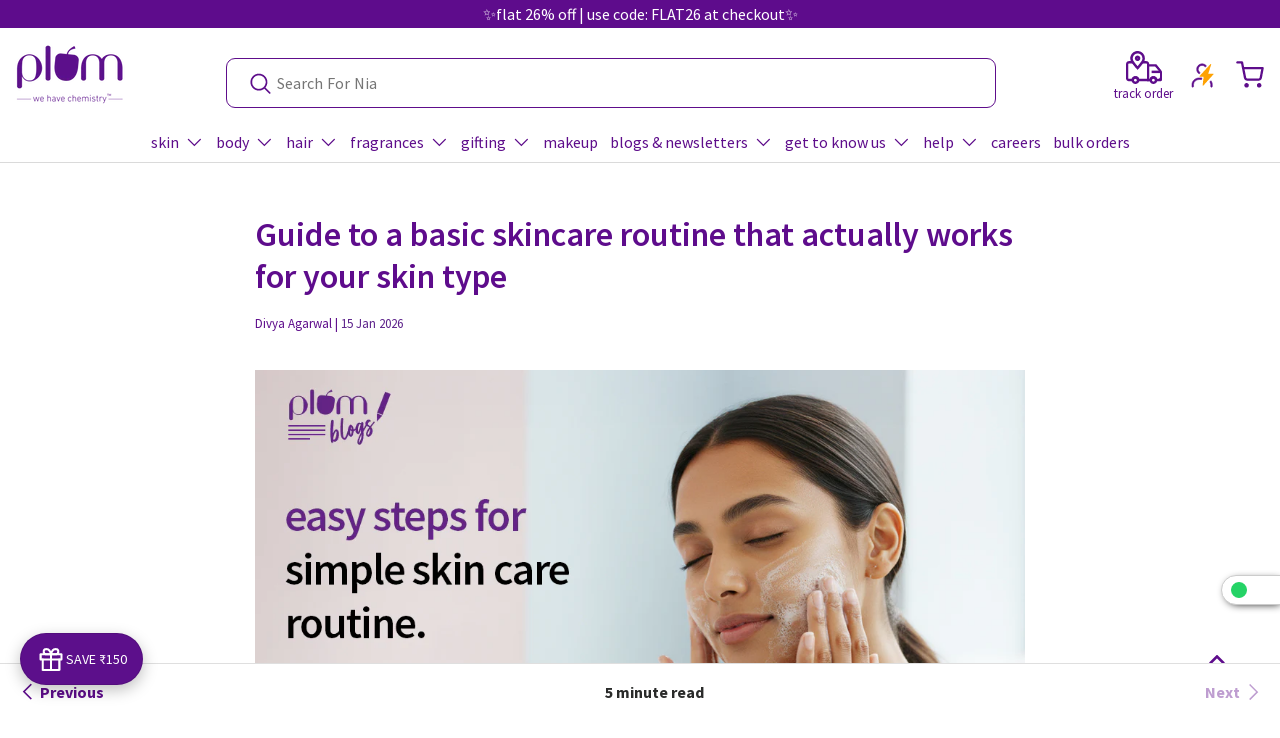

--- FILE ---
content_type: text/html; charset=utf-8
request_url: https://plumgoodness.com/blogs/tips-tricks-easy-hacks-more/skin-care-for-your-skin-type
body_size: 113747
content:
<!doctype html>
<html class="no-js" lang="en" dir="ltr">
<head><meta charset="utf-8">
<meta name="viewport" content="width=device-width,initial-scale=1">


<meta name="facebook-domain-verification" content="pmg3hvg1n8xz9n6uke5yl4agok1xsv">
  <meta name="p:domain_verify" content="65884a2dea45523b9d1259d8ac880dc8">
<title>
  Basic Skincare Routine: Easy Steps for Glowing, Healthy Skin
  
  
   &ndash; Plum 
</title><link rel="canonical" href="https://plumgoodness.com/blogs/tips-tricks-easy-hacks-more/skin-care-for-your-skin-type"><link rel="icon" href="//plumgoodness.com/cdn/shop/files/favicon_grande_white_bg.png?crop=center&height=48&v=1667387331&width=48" type="image/png">
  <link rel="apple-touch-icon" href="//plumgoodness.com/cdn/shop/files/favicon_grande_white_bg.png?crop=center&height=180&v=1667387331&width=180">
  <meta name="description" content="Basic skincare routine made easy. Learn step-by-step tips to cleanse, moisturize, and protect your skin for a healthy, radiant glow every day.">

<meta property="og:site_name" content="Plum Goodness">
<meta property="og:url" content="https://plumgoodness.com/blogs/tips-tricks-easy-hacks-more/skin-care-for-your-skin-type">
<meta property="og:title" content="Basic Skincare Routine: Easy Steps for Glowing, Healthy Skin">
<meta property="og:type" content="article">
<meta property="og:description" content="Basic skincare routine made easy. Learn step-by-step tips to cleanse, moisturize, and protect your skin for a healthy, radiant glow every day."><meta property="og:image" content="http://plumgoodness.com/cdn/shop/articles/Simple-Skin-Care-Routine_876fba00-ff29-4be5-8e7c-888d38260800.jpg?crop=center&height=1200&v=1768800571&width=1200">
  <meta property="og:image:secure_url" content="https://plumgoodness.com/cdn/shop/articles/Simple-Skin-Care-Routine_876fba00-ff29-4be5-8e7c-888d38260800.jpg?crop=center&height=1200&v=1768800571&width=1200">
  <meta property="og:image:width" content="1062">
  <meta property="og:image:height" content="607"><meta name="twitter:card" content="summary_large_image">
<meta name="twitter:title" content="Basic Skincare Routine: Easy Steps for Glowing, Healthy Skin">
<meta name="twitter:description" content="Basic skincare routine made easy. Learn step-by-step tips to cleanse, moisturize, and protect your skin for a healthy, radiant glow every day.">
<link rel="preload" href="//plumgoodness.com/cdn/shop/t/1729/assets/main.css?v=32314169384294445101769162684" as="style">
  
  
  

   <style data-shopify>
@font-face {
  font-family: "Source Sans Pro";
  font-weight: 400;
  font-style: normal;
  font-display: swap;
  src: url("//plumgoodness.com/cdn/fonts/source_sans_pro/sourcesanspro_n4.50ae3e156aed9a794db7e94c4d00984c7b66616c.woff2") format("woff2"),
       url("//plumgoodness.com/cdn/fonts/source_sans_pro/sourcesanspro_n4.d1662e048bd96ae7123e46600ff9744c0d84502d.woff") format("woff");
}
@font-face {
  font-family: "Source Sans Pro";
  font-weight: 700;
  font-style: normal;
  font-display: swap;
  src: url("//plumgoodness.com/cdn/fonts/source_sans_pro/sourcesanspro_n7.41cbad1715ffa6489ec3aab1c16fda6d5bdf2235.woff2") format("woff2"),
       url("//plumgoodness.com/cdn/fonts/source_sans_pro/sourcesanspro_n7.01173495588557d2be0eb2bb2ecdf8e4f01cf917.woff") format("woff");
}
@font-face {
  font-family: "Source Sans Pro";
  font-weight: 400;
  font-style: italic;
  font-display: swap;
  src: url("//plumgoodness.com/cdn/fonts/source_sans_pro/sourcesanspro_i4.130f29b9baa0095b80aea9236ca9ef6ab0069c67.woff2") format("woff2"),
       url("//plumgoodness.com/cdn/fonts/source_sans_pro/sourcesanspro_i4.6146c8c8ae7b8853ccbbc8b859fcf805016ee743.woff") format("woff");
}
@font-face {
  font-family: "Source Sans Pro";
  font-weight: 700;
  font-style: italic;
  font-display: swap;
  src: url("//plumgoodness.com/cdn/fonts/source_sans_pro/sourcesanspro_i7.98bb15b3a23880a6e1d86ade6dbb197526ff768d.woff2") format("woff2"),
       url("//plumgoodness.com/cdn/fonts/source_sans_pro/sourcesanspro_i7.6274cea5e22a575d33653322a4399caadffb1338.woff") format("woff");
}
@font-face {
  font-family: "Source Sans Pro";
  font-weight: 400;
  font-style: normal;
  font-display: swap;
  src: url("//plumgoodness.com/cdn/fonts/source_sans_pro/sourcesanspro_n4.50ae3e156aed9a794db7e94c4d00984c7b66616c.woff2") format("woff2"),
       url("//plumgoodness.com/cdn/fonts/source_sans_pro/sourcesanspro_n4.d1662e048bd96ae7123e46600ff9744c0d84502d.woff") format("woff");
}
@font-face {
  font-family: "Source Sans Pro";
  font-weight: 400;
  font-style: normal;
  font-display: swap;
  src: url("//plumgoodness.com/cdn/fonts/source_sans_pro/sourcesanspro_n4.50ae3e156aed9a794db7e94c4d00984c7b66616c.woff2") format("woff2"),
       url("//plumgoodness.com/cdn/fonts/source_sans_pro/sourcesanspro_n4.d1662e048bd96ae7123e46600ff9744c0d84502d.woff") format("woff");
}
:root {
      --bg-color: 255 255 255 / 1.0;
      --bg-color-og: 255 255 255 / 1.0;
      --heading-color: 94 13 139;
      --text-color: 42 43 42;
      --text-color-og: 42 43 42;
      --scrollbar-color: 42 43 42;
      --link-color: 94 13 139;
      --link-color-og: 94 13 139;
      --star-color: 255 164 48;--swatch-border-color-default: 212 213 212;
        --swatch-border-color-active: 149 149 149;
        --swatch-card-size: 48px;
        --swatch-variant-picker-size: 20px;--color-scheme-1-bg: 244 244 244 / 1.0;
      --color-scheme-1-grad: linear-gradient(180deg, rgba(244, 244, 244, 1), rgba(244, 244, 244, 1) 100%);
      --color-scheme-1-heading: 42 43 42;
      --color-scheme-1-text: 42 43 42;
      --color-scheme-1-btn-bg: 94 13 139;
      --color-scheme-1-btn-text: 255 255 255;
      --color-scheme-1-btn-bg-hover: 127 53 168;--color-scheme-2-bg: 247 229 255 / 1.0;
      --color-scheme-2-grad: linear-gradient(0deg, rgba(255, 255, 255, 1), rgba(203, 181, 217, 1) 56%, rgba(203, 181, 217, 1) 92%);
      --color-scheme-2-heading: 255 88 13;
      --color-scheme-2-text: 255 255 255;
      --color-scheme-2-btn-bg: 94 13 139;
      --color-scheme-2-btn-text: 255 255 255;
      --color-scheme-2-btn-bg-hover: 127 53 168;--color-scheme-3-bg: 94 13 139 / 1.0;
      --color-scheme-3-grad: linear-gradient(10deg, rgba(94, 13, 139, 1) 8%, rgba(255, 255, 255, 0.8) 24%, rgba(94, 13, 139, 1) 91%);
      --color-scheme-3-heading: 255 255 255;
      --color-scheme-3-text: 255 255 255;
      --color-scheme-3-btn-bg: 94 13 139;
      --color-scheme-3-btn-text: 255 255 255;
      --color-scheme-3-btn-bg-hover: 127 53 168;

      --drawer-bg-color: 255 255 255 / 1.0;
      --drawer-text-color: 42 43 42;

      --panel-bg-color: 244 244 244 / 1.0;
      --panel-heading-color: 42 43 42;
      --panel-text-color: 42 43 42;

      --in-stock-text-color: 44 126 63;
      --low-stock-text-color: 210 134 26;
      --very-low-stock-text-color: 180 12 28;
      --no-stock-text-color: 119 119 119;
      --no-stock-backordered-text-color: 119 119 119;

      --error-bg-color: 252 237 238;
      --error-text-color: 180 12 28;
      --success-bg-color: 232 246 234;
      --success-text-color: 44 126 63;
      --info-bg-color: 132 211 203;
      --info-text-color: 26 102 210;

      --heading-font-family: "Source Sans Pro", sans-serif;
      --heading-font-style: normal;
      --heading-font-weight: 400;
      --heading-scale-start: 4;

      --navigation-font-family: "Source Sans Pro", sans-serif;
      --navigation-font-style: normal;
      --navigation-font-weight: 400;--heading-text-transform: none;
--subheading-text-transform: none;
      --body-font-family: "Source Sans Pro", sans-serif;
      --body-font-style: normal;
      --body-font-weight: 400;
      --body-font-size: 16;

      --section-gap: 48;
      --heading-gap: calc(8 * var(--space-unit));--grid-column-gap: 20px;--btn-bg-color: 94 13 139;
      --btn-bg-hover-color: 127 53 168;
      --btn-text-color: 255 255 255;
      --btn-bg-color-og: 94 13 139;
      --btn-text-color-og: 255 255 255;
      --btn-alt-bg-color: 255 255 255;
      --btn-alt-bg-alpha: 1.0;
      --btn-alt-text-color: 42 43 42;
      --btn-border-width: 2px;
      --btn-padding-y: 12px;

      
      --btn-border-radius: 9px;
      

      --btn-lg-border-radius: 50%;
      --btn-icon-border-radius: 50%;
      --input-with-btn-inner-radius: var(--btn-border-radius);

      --input-bg-color: 255 255 255 / 1.0;
      --input-text-color: 42 43 42;
      --input-border-width: 2px;
      --input-border-radius: 7px;
      --textarea-border-radius: 7px;
      --input-border-radius: 9px;
      --input-bg-color-diff-3: #f7f7f7;
      --input-bg-color-diff-6: #f0f0f0;

      --modal-border-radius: 7px;
      --modal-overlay-color: 0 0 0;
      --modal-overlay-opacity: 0.4;
      --drawer-border-radius: 7px;
      --overlay-border-radius: 0px;

      --custom-label-bg-color: 13 44 84;
      --custom-label-text-color: 255 255 255;--sale-label-bg-color: 132 211 203;
      --sale-label-text-color: 32 95 111;--sold-out-label-bg-color: 252 237 238;
      --sold-out-label-text-color: 42 43 42;--preorder-label-bg-color: 0 166 237;
      --preorder-label-text-color: 255 255 255;

      --collection-label-color: ;

      --page-width: 1260px;
      --gutter-sm: 20px;
      --gutter-md: 32px;
      --gutter-lg: 64px;

      --payment-terms-bg-color: #ffffff;

      --coll-card-bg-color: #F9F9F9;
      --coll-card-border-color: #f2f2f2;

      --card-highlight-bg-color: ;
      --card-highlight-text-color: ;
      --card-highlight-border-color: ;--card-bg-color: #ffffff;
      --card-text-color: 38 38 43;
      --card-border-color: #f2f2f2;

      --reading-width: 48em;
    }

    @media (max-width: 769px) {
      :root {
        --reading-width: 36em;
      }
    }
    .discounted-price {
        display: none !important;
    }
    a.header__icon.text-current.plum_plus.dekstop {
      display: none !important;
     }
   a.header__icon.text-current.plum_plus_mobile.mobile {
    display: none !important;
   } 
    a.plumPlusLogin {
      display: none  !important;
    }
    div#af_kd_discount_container0,#af_kd_discount_container2,#af_kd_discount_container1 {
        display: none;
    }  
    .af_cd_discount_finder.af_opens_popup.left-bottom {
      display: none;
    }
    div#PBarNextFrameWrapper {
    display: none;
}
  </style><link rel="stylesheet" href="//plumgoodness.com/cdn/shop/t/1729/assets/header.css?v=112425145754574622961769162684">
 

  <link rel="stylesheet" href="//plumgoodness.com/cdn/shop/t/1729/assets/main.css?v=32314169384294445101769162684">
  <script src="//plumgoodness.com/cdn/shop/t/1729/assets/main.js?v=153328225805178400281769162684" defer="defer"></script><link rel="preload" href="//plumgoodness.com/cdn/fonts/source_sans_pro/sourcesanspro_n4.50ae3e156aed9a794db7e94c4d00984c7b66616c.woff2" as="font" type="font/woff2" crossorigin fetchpriority="high"><link rel="preload" href="//plumgoodness.com/cdn/fonts/source_sans_pro/sourcesanspro_n4.50ae3e156aed9a794db7e94c4d00984c7b66616c.woff2" as="font" type="font/woff2" crossorigin fetchpriority="high"> 
   <script>window.performance && window.performance.mark && window.performance.mark('shopify.content_for_header.start');</script><meta name="facebook-domain-verification" content="vyj02l725sfccezgyfydgc2roueuyn">
<meta name="google-site-verification" content="WgwqRaxFCVl1RqMKSUSTKeiPUXUTMTdpRp5xe0J18ek">
<meta id="shopify-digital-wallet" name="shopify-digital-wallet" content="/3902985/digital_wallets/dialog">
<link rel="alternate" type="application/atom+xml" title="Feed" href="/blogs/tips-tricks-easy-hacks-more.atom" />
<script async="async" src="/checkouts/internal/preloads.js?locale=en-IN"></script>
<script id="shopify-features" type="application/json">{"accessToken":"24128bf0179709927231d8e573f67c20","betas":["rich-media-storefront-analytics"],"domain":"plumgoodness.com","predictiveSearch":true,"shopId":3902985,"locale":"en"}</script>
<script>var Shopify = Shopify || {};
Shopify.shop = "plumgoodness-2.myshopify.com";
Shopify.locale = "en";
Shopify.currency = {"active":"INR","rate":"1.0"};
Shopify.country = "IN";
Shopify.theme = {"name":"Flat 26% off - Republic day offer|| Main Theme","id":145033953340,"schema_name":"Enterprise","schema_version":"1.6.2","theme_store_id":null,"role":"main"};
Shopify.theme.handle = "null";
Shopify.theme.style = {"id":null,"handle":null};
Shopify.cdnHost = "plumgoodness.com/cdn";
Shopify.routes = Shopify.routes || {};
Shopify.routes.root = "/";</script>
<script type="module">!function(o){(o.Shopify=o.Shopify||{}).modules=!0}(window);</script>
<script>!function(o){function n(){var o=[];function n(){o.push(Array.prototype.slice.apply(arguments))}return n.q=o,n}var t=o.Shopify=o.Shopify||{};t.loadFeatures=n(),t.autoloadFeatures=n()}(window);</script>
<script id="shop-js-analytics" type="application/json">{"pageType":"article"}</script>
<script defer="defer" async type="module" src="//plumgoodness.com/cdn/shopifycloud/shop-js/modules/v2/client.init-shop-cart-sync_BT-GjEfc.en.esm.js"></script>
<script defer="defer" async type="module" src="//plumgoodness.com/cdn/shopifycloud/shop-js/modules/v2/chunk.common_D58fp_Oc.esm.js"></script>
<script defer="defer" async type="module" src="//plumgoodness.com/cdn/shopifycloud/shop-js/modules/v2/chunk.modal_xMitdFEc.esm.js"></script>
<script type="module">
  await import("//plumgoodness.com/cdn/shopifycloud/shop-js/modules/v2/client.init-shop-cart-sync_BT-GjEfc.en.esm.js");
await import("//plumgoodness.com/cdn/shopifycloud/shop-js/modules/v2/chunk.common_D58fp_Oc.esm.js");
await import("//plumgoodness.com/cdn/shopifycloud/shop-js/modules/v2/chunk.modal_xMitdFEc.esm.js");

  window.Shopify.SignInWithShop?.initShopCartSync?.({"fedCMEnabled":true,"windoidEnabled":true});

</script>
<script>(function() {
  var isLoaded = false;
  function asyncLoad() {
    if (isLoaded) return;
    isLoaded = true;
    var urls = ["https:\/\/cdnt.netcoresmartech.com\/smartech-shopify-v2.js?shop=plumgoodness-2.myshopify.com","https:\/\/intg.snapchat.com\/shopify\/shopify-scevent-init.js?id=3e0d469b-ffcb-49ac-96f2-12da5f7ae1e9\u0026shop=plumgoodness-2.myshopify.com","\/\/cdn.shopify.com\/proxy\/a6ebde67c67220b5ad6786ae9e844a43f6c46f2027819ace8d3e073e56c0133c\/cdn.bogos.io\/script_tag\/secomapp.scripttag.js?shop=plumgoodness-2.myshopify.com\u0026sp-cache-control=cHVibGljLCBtYXgtYWdlPTkwMA"];
    for (var i = 0; i < urls.length; i++) {
      var s = document.createElement('script');
      s.type = 'text/javascript';
      s.async = true;
      s.src = urls[i];
      var x = document.getElementsByTagName('script')[0];
      x.parentNode.insertBefore(s, x);
    }
  };
  if(window.attachEvent) {
    window.attachEvent('onload', asyncLoad);
  } else {
    window.addEventListener('load', asyncLoad, false);
  }
})();</script>
<script id="__st">var __st={"a":3902985,"offset":19800,"reqid":"1022c6d0-640a-4f7b-ba47-a5e8b92939c9-1769434884","pageurl":"plumgoodness.com\/blogs\/tips-tricks-easy-hacks-more\/skin-care-for-your-skin-type","s":"articles-476164096060","u":"61f697eefbd9","p":"article","rtyp":"article","rid":476164096060};</script>
<script>window.ShopifyPaypalV4VisibilityTracking = true;</script>
<script id="captcha-bootstrap">!function(){'use strict';const t='contact',e='account',n='new_comment',o=[[t,t],['blogs',n],['comments',n],[t,'customer']],c=[[e,'customer_login'],[e,'guest_login'],[e,'recover_customer_password'],[e,'create_customer']],r=t=>t.map((([t,e])=>`form[action*='/${t}']:not([data-nocaptcha='true']) input[name='form_type'][value='${e}']`)).join(','),a=t=>()=>t?[...document.querySelectorAll(t)].map((t=>t.form)):[];function s(){const t=[...o],e=r(t);return a(e)}const i='password',u='form_key',d=['recaptcha-v3-token','g-recaptcha-response','h-captcha-response',i],f=()=>{try{return window.sessionStorage}catch{return}},m='__shopify_v',_=t=>t.elements[u];function p(t,e,n=!1){try{const o=window.sessionStorage,c=JSON.parse(o.getItem(e)),{data:r}=function(t){const{data:e,action:n}=t;return t[m]||n?{data:e,action:n}:{data:t,action:n}}(c);for(const[e,n]of Object.entries(r))t.elements[e]&&(t.elements[e].value=n);n&&o.removeItem(e)}catch(o){console.error('form repopulation failed',{error:o})}}const l='form_type',E='cptcha';function T(t){t.dataset[E]=!0}const w=window,h=w.document,L='Shopify',v='ce_forms',y='captcha';let A=!1;((t,e)=>{const n=(g='f06e6c50-85a8-45c8-87d0-21a2b65856fe',I='https://cdn.shopify.com/shopifycloud/storefront-forms-hcaptcha/ce_storefront_forms_captcha_hcaptcha.v1.5.2.iife.js',D={infoText:'Protected by hCaptcha',privacyText:'Privacy',termsText:'Terms'},(t,e,n)=>{const o=w[L][v],c=o.bindForm;if(c)return c(t,g,e,D).then(n);var r;o.q.push([[t,g,e,D],n]),r=I,A||(h.body.append(Object.assign(h.createElement('script'),{id:'captcha-provider',async:!0,src:r})),A=!0)});var g,I,D;w[L]=w[L]||{},w[L][v]=w[L][v]||{},w[L][v].q=[],w[L][y]=w[L][y]||{},w[L][y].protect=function(t,e){n(t,void 0,e),T(t)},Object.freeze(w[L][y]),function(t,e,n,w,h,L){const[v,y,A,g]=function(t,e,n){const i=e?o:[],u=t?c:[],d=[...i,...u],f=r(d),m=r(i),_=r(d.filter((([t,e])=>n.includes(e))));return[a(f),a(m),a(_),s()]}(w,h,L),I=t=>{const e=t.target;return e instanceof HTMLFormElement?e:e&&e.form},D=t=>v().includes(t);t.addEventListener('submit',(t=>{const e=I(t);if(!e)return;const n=D(e)&&!e.dataset.hcaptchaBound&&!e.dataset.recaptchaBound,o=_(e),c=g().includes(e)&&(!o||!o.value);(n||c)&&t.preventDefault(),c&&!n&&(function(t){try{if(!f())return;!function(t){const e=f();if(!e)return;const n=_(t);if(!n)return;const o=n.value;o&&e.removeItem(o)}(t);const e=Array.from(Array(32),(()=>Math.random().toString(36)[2])).join('');!function(t,e){_(t)||t.append(Object.assign(document.createElement('input'),{type:'hidden',name:u})),t.elements[u].value=e}(t,e),function(t,e){const n=f();if(!n)return;const o=[...t.querySelectorAll(`input[type='${i}']`)].map((({name:t})=>t)),c=[...d,...o],r={};for(const[a,s]of new FormData(t).entries())c.includes(a)||(r[a]=s);n.setItem(e,JSON.stringify({[m]:1,action:t.action,data:r}))}(t,e)}catch(e){console.error('failed to persist form',e)}}(e),e.submit())}));const S=(t,e)=>{t&&!t.dataset[E]&&(n(t,e.some((e=>e===t))),T(t))};for(const o of['focusin','change'])t.addEventListener(o,(t=>{const e=I(t);D(e)&&S(e,y())}));const B=e.get('form_key'),M=e.get(l),P=B&&M;t.addEventListener('DOMContentLoaded',(()=>{const t=y();if(P)for(const e of t)e.elements[l].value===M&&p(e,B);[...new Set([...A(),...v().filter((t=>'true'===t.dataset.shopifyCaptcha))])].forEach((e=>S(e,t)))}))}(h,new URLSearchParams(w.location.search),n,t,e,['guest_login'])})(!1,!0)}();</script>
<script integrity="sha256-4kQ18oKyAcykRKYeNunJcIwy7WH5gtpwJnB7kiuLZ1E=" data-source-attribution="shopify.loadfeatures" defer="defer" src="//plumgoodness.com/cdn/shopifycloud/storefront/assets/storefront/load_feature-a0a9edcb.js" crossorigin="anonymous"></script>
<script data-source-attribution="shopify.dynamic_checkout.dynamic.init">var Shopify=Shopify||{};Shopify.PaymentButton=Shopify.PaymentButton||{isStorefrontPortableWallets:!0,init:function(){window.Shopify.PaymentButton.init=function(){};var t=document.createElement("script");t.src="https://plumgoodness.com/cdn/shopifycloud/portable-wallets/latest/portable-wallets.en.js",t.type="module",document.head.appendChild(t)}};
</script>
<script data-source-attribution="shopify.dynamic_checkout.buyer_consent">
  function portableWalletsHideBuyerConsent(e){var t=document.getElementById("shopify-buyer-consent"),n=document.getElementById("shopify-subscription-policy-button");t&&n&&(t.classList.add("hidden"),t.setAttribute("aria-hidden","true"),n.removeEventListener("click",e))}function portableWalletsShowBuyerConsent(e){var t=document.getElementById("shopify-buyer-consent"),n=document.getElementById("shopify-subscription-policy-button");t&&n&&(t.classList.remove("hidden"),t.removeAttribute("aria-hidden"),n.addEventListener("click",e))}window.Shopify?.PaymentButton&&(window.Shopify.PaymentButton.hideBuyerConsent=portableWalletsHideBuyerConsent,window.Shopify.PaymentButton.showBuyerConsent=portableWalletsShowBuyerConsent);
</script>
<script data-source-attribution="shopify.dynamic_checkout.cart.bootstrap">document.addEventListener("DOMContentLoaded",(function(){function t(){return document.querySelector("shopify-accelerated-checkout-cart, shopify-accelerated-checkout")}if(t())Shopify.PaymentButton.init();else{new MutationObserver((function(e,n){t()&&(Shopify.PaymentButton.init(),n.disconnect())})).observe(document.body,{childList:!0,subtree:!0})}}));
</script>
<script id="sections-script" data-sections="footer" defer="defer" src="//plumgoodness.com/cdn/shop/t/1729/compiled_assets/scripts.js?v=254138"></script>
<script>window.performance && window.performance.mark && window.performance.mark('shopify.content_for_header.end');</script> 

  <script>document.documentElement.className = document.documentElement.className.replace('no-js', 'js');</script>
    <script type="text/javascript" async>
      jdgm = window.jdgm || {};jdgm.SHOP_DOMAIN = 'plumgoodness-2.myshopify.com';jdgm.PLATFORM = 'shopify';jdgm.PUBLIC_TOKEN = 'adPEwOqymL7NDk1G-1yM71J6iNo';
    </script>   
  
   <script async src="https://www.googletagmanager.com/gtag/js?id=AW-974186061"></script>
  <script>
    window.dataLayer = window.dataLayer || [];
    function gtag(){dataLayer.push(arguments);}
    gtag('js', new Date());
    gtag('config', 'AW-974186061', {'allow_enhanced_conversions':true});
  </script> 

   <!-- Google Tag Manager -->
    <script>(function(w,d,s,l,i){w[l]=w[l]||[];w[l].push({'gtm.start':
    new Date().getTime(),event:'gtm.js'});var f=d.getElementsByTagName(s)[0],
    j=d.createElement(s),dl=l!='dataLayer'?'&l='+l:'';j.async=true;j.src=
    'https://www.googletagmanager.com/gtm.js?id='+i+dl;f.parentNode.insertBefore(j,f);
    })(window,document,'script','dataLayer','GTM-P7N3BVB');</script>
    <!-- End Google Tag Manager -->
    <script>
    
    
    
    
    var gsf_conversion_data = {page_type : '', event : '', data : {shop_currency : "INR"}};
    
</script>

<script>window.storeCoupons = [];
</script> 





  
    


  <script data-cfasync='false' type='text/javascript' defer src='https://cdn.judge.me/widget_preloader.js'></script>

  

<style>
  body{
    height:initial !important;
  }
</style>
<script src="//plumgoodness.com/cdn/shop/t/1729/assets/frame.js?v=111050396550260168721769162684"></script>

<!-- BEGIN app block: shopify://apps/seowill-seoant-ai-seo/blocks/seoant-core/8e57283b-dcb0-4f7b-a947-fb5c57a0d59d -->
<!--SEOAnt Core By SEOAnt Teams, v0.1.6 START -->






<!-- SON-LD generated By SEOAnt END -->



<!-- Start : SEOAnt BrokenLink Redirect --><script type="text/javascript">
    !function(t){var e={};function r(n){if(e[n])return e[n].exports;var o=e[n]={i:n,l:!1,exports:{}};return t[n].call(o.exports,o,o.exports,r),o.l=!0,o.exports}r.m=t,r.c=e,r.d=function(t,e,n){r.o(t,e)||Object.defineProperty(t,e,{enumerable:!0,get:n})},r.r=function(t){"undefined"!==typeof Symbol&&Symbol.toStringTag&&Object.defineProperty(t,Symbol.toStringTag,{value:"Module"}),Object.defineProperty(t,"__esModule",{value:!0})},r.t=function(t,e){if(1&e&&(t=r(t)),8&e)return t;if(4&e&&"object"===typeof t&&t&&t.__esModule)return t;var n=Object.create(null);if(r.r(n),Object.defineProperty(n,"default",{enumerable:!0,value:t}),2&e&&"string"!=typeof t)for(var o in t)r.d(n,o,function(e){return t[e]}.bind(null,o));return n},r.n=function(t){var e=t&&t.__esModule?function(){return t.default}:function(){return t};return r.d(e,"a",e),e},r.o=function(t,e){return Object.prototype.hasOwnProperty.call(t,e)},r.p="",r(r.s=11)}([function(t,e,r){"use strict";var n=r(2),o=Object.prototype.toString;function i(t){return"[object Array]"===o.call(t)}function a(t){return"undefined"===typeof t}function u(t){return null!==t&&"object"===typeof t}function s(t){return"[object Function]"===o.call(t)}function c(t,e){if(null!==t&&"undefined"!==typeof t)if("object"!==typeof t&&(t=[t]),i(t))for(var r=0,n=t.length;r<n;r++)e.call(null,t[r],r,t);else for(var o in t)Object.prototype.hasOwnProperty.call(t,o)&&e.call(null,t[o],o,t)}t.exports={isArray:i,isArrayBuffer:function(t){return"[object ArrayBuffer]"===o.call(t)},isBuffer:function(t){return null!==t&&!a(t)&&null!==t.constructor&&!a(t.constructor)&&"function"===typeof t.constructor.isBuffer&&t.constructor.isBuffer(t)},isFormData:function(t){return"undefined"!==typeof FormData&&t instanceof FormData},isArrayBufferView:function(t){return"undefined"!==typeof ArrayBuffer&&ArrayBuffer.isView?ArrayBuffer.isView(t):t&&t.buffer&&t.buffer instanceof ArrayBuffer},isString:function(t){return"string"===typeof t},isNumber:function(t){return"number"===typeof t},isObject:u,isUndefined:a,isDate:function(t){return"[object Date]"===o.call(t)},isFile:function(t){return"[object File]"===o.call(t)},isBlob:function(t){return"[object Blob]"===o.call(t)},isFunction:s,isStream:function(t){return u(t)&&s(t.pipe)},isURLSearchParams:function(t){return"undefined"!==typeof URLSearchParams&&t instanceof URLSearchParams},isStandardBrowserEnv:function(){return("undefined"===typeof navigator||"ReactNative"!==navigator.product&&"NativeScript"!==navigator.product&&"NS"!==navigator.product)&&("undefined"!==typeof window&&"undefined"!==typeof document)},forEach:c,merge:function t(){var e={};function r(r,n){"object"===typeof e[n]&&"object"===typeof r?e[n]=t(e[n],r):e[n]=r}for(var n=0,o=arguments.length;n<o;n++)c(arguments[n],r);return e},deepMerge:function t(){var e={};function r(r,n){"object"===typeof e[n]&&"object"===typeof r?e[n]=t(e[n],r):e[n]="object"===typeof r?t({},r):r}for(var n=0,o=arguments.length;n<o;n++)c(arguments[n],r);return e},extend:function(t,e,r){return c(e,(function(e,o){t[o]=r&&"function"===typeof e?n(e,r):e})),t},trim:function(t){return t.replace(/^\s*/,"").replace(/\s*$/,"")}}},function(t,e,r){t.exports=r(12)},function(t,e,r){"use strict";t.exports=function(t,e){return function(){for(var r=new Array(arguments.length),n=0;n<r.length;n++)r[n]=arguments[n];return t.apply(e,r)}}},function(t,e,r){"use strict";var n=r(0);function o(t){return encodeURIComponent(t).replace(/%40/gi,"@").replace(/%3A/gi,":").replace(/%24/g,"$").replace(/%2C/gi,",").replace(/%20/g,"+").replace(/%5B/gi,"[").replace(/%5D/gi,"]")}t.exports=function(t,e,r){if(!e)return t;var i;if(r)i=r(e);else if(n.isURLSearchParams(e))i=e.toString();else{var a=[];n.forEach(e,(function(t,e){null!==t&&"undefined"!==typeof t&&(n.isArray(t)?e+="[]":t=[t],n.forEach(t,(function(t){n.isDate(t)?t=t.toISOString():n.isObject(t)&&(t=JSON.stringify(t)),a.push(o(e)+"="+o(t))})))})),i=a.join("&")}if(i){var u=t.indexOf("#");-1!==u&&(t=t.slice(0,u)),t+=(-1===t.indexOf("?")?"?":"&")+i}return t}},function(t,e,r){"use strict";t.exports=function(t){return!(!t||!t.__CANCEL__)}},function(t,e,r){"use strict";(function(e){var n=r(0),o=r(19),i={"Content-Type":"application/x-www-form-urlencoded"};function a(t,e){!n.isUndefined(t)&&n.isUndefined(t["Content-Type"])&&(t["Content-Type"]=e)}var u={adapter:function(){var t;return("undefined"!==typeof XMLHttpRequest||"undefined"!==typeof e&&"[object process]"===Object.prototype.toString.call(e))&&(t=r(6)),t}(),transformRequest:[function(t,e){return o(e,"Accept"),o(e,"Content-Type"),n.isFormData(t)||n.isArrayBuffer(t)||n.isBuffer(t)||n.isStream(t)||n.isFile(t)||n.isBlob(t)?t:n.isArrayBufferView(t)?t.buffer:n.isURLSearchParams(t)?(a(e,"application/x-www-form-urlencoded;charset=utf-8"),t.toString()):n.isObject(t)?(a(e,"application/json;charset=utf-8"),JSON.stringify(t)):t}],transformResponse:[function(t){if("string"===typeof t)try{t=JSON.parse(t)}catch(e){}return t}],timeout:0,xsrfCookieName:"XSRF-TOKEN",xsrfHeaderName:"X-XSRF-TOKEN",maxContentLength:-1,validateStatus:function(t){return t>=200&&t<300},headers:{common:{Accept:"application/json, text/plain, */*"}}};n.forEach(["delete","get","head"],(function(t){u.headers[t]={}})),n.forEach(["post","put","patch"],(function(t){u.headers[t]=n.merge(i)})),t.exports=u}).call(this,r(18))},function(t,e,r){"use strict";var n=r(0),o=r(20),i=r(3),a=r(22),u=r(25),s=r(26),c=r(7);t.exports=function(t){return new Promise((function(e,f){var l=t.data,p=t.headers;n.isFormData(l)&&delete p["Content-Type"];var h=new XMLHttpRequest;if(t.auth){var d=t.auth.username||"",m=t.auth.password||"";p.Authorization="Basic "+btoa(d+":"+m)}var y=a(t.baseURL,t.url);if(h.open(t.method.toUpperCase(),i(y,t.params,t.paramsSerializer),!0),h.timeout=t.timeout,h.onreadystatechange=function(){if(h&&4===h.readyState&&(0!==h.status||h.responseURL&&0===h.responseURL.indexOf("file:"))){var r="getAllResponseHeaders"in h?u(h.getAllResponseHeaders()):null,n={data:t.responseType&&"text"!==t.responseType?h.response:h.responseText,status:h.status,statusText:h.statusText,headers:r,config:t,request:h};o(e,f,n),h=null}},h.onabort=function(){h&&(f(c("Request aborted",t,"ECONNABORTED",h)),h=null)},h.onerror=function(){f(c("Network Error",t,null,h)),h=null},h.ontimeout=function(){var e="timeout of "+t.timeout+"ms exceeded";t.timeoutErrorMessage&&(e=t.timeoutErrorMessage),f(c(e,t,"ECONNABORTED",h)),h=null},n.isStandardBrowserEnv()){var v=r(27),g=(t.withCredentials||s(y))&&t.xsrfCookieName?v.read(t.xsrfCookieName):void 0;g&&(p[t.xsrfHeaderName]=g)}if("setRequestHeader"in h&&n.forEach(p,(function(t,e){"undefined"===typeof l&&"content-type"===e.toLowerCase()?delete p[e]:h.setRequestHeader(e,t)})),n.isUndefined(t.withCredentials)||(h.withCredentials=!!t.withCredentials),t.responseType)try{h.responseType=t.responseType}catch(w){if("json"!==t.responseType)throw w}"function"===typeof t.onDownloadProgress&&h.addEventListener("progress",t.onDownloadProgress),"function"===typeof t.onUploadProgress&&h.upload&&h.upload.addEventListener("progress",t.onUploadProgress),t.cancelToken&&t.cancelToken.promise.then((function(t){h&&(h.abort(),f(t),h=null)})),void 0===l&&(l=null),h.send(l)}))}},function(t,e,r){"use strict";var n=r(21);t.exports=function(t,e,r,o,i){var a=new Error(t);return n(a,e,r,o,i)}},function(t,e,r){"use strict";var n=r(0);t.exports=function(t,e){e=e||{};var r={},o=["url","method","params","data"],i=["headers","auth","proxy"],a=["baseURL","url","transformRequest","transformResponse","paramsSerializer","timeout","withCredentials","adapter","responseType","xsrfCookieName","xsrfHeaderName","onUploadProgress","onDownloadProgress","maxContentLength","validateStatus","maxRedirects","httpAgent","httpsAgent","cancelToken","socketPath"];n.forEach(o,(function(t){"undefined"!==typeof e[t]&&(r[t]=e[t])})),n.forEach(i,(function(o){n.isObject(e[o])?r[o]=n.deepMerge(t[o],e[o]):"undefined"!==typeof e[o]?r[o]=e[o]:n.isObject(t[o])?r[o]=n.deepMerge(t[o]):"undefined"!==typeof t[o]&&(r[o]=t[o])})),n.forEach(a,(function(n){"undefined"!==typeof e[n]?r[n]=e[n]:"undefined"!==typeof t[n]&&(r[n]=t[n])}));var u=o.concat(i).concat(a),s=Object.keys(e).filter((function(t){return-1===u.indexOf(t)}));return n.forEach(s,(function(n){"undefined"!==typeof e[n]?r[n]=e[n]:"undefined"!==typeof t[n]&&(r[n]=t[n])})),r}},function(t,e,r){"use strict";function n(t){this.message=t}n.prototype.toString=function(){return"Cancel"+(this.message?": "+this.message:"")},n.prototype.__CANCEL__=!0,t.exports=n},function(t,e,r){t.exports=r(13)},function(t,e,r){t.exports=r(30)},function(t,e,r){var n=function(t){"use strict";var e=Object.prototype,r=e.hasOwnProperty,n="function"===typeof Symbol?Symbol:{},o=n.iterator||"@@iterator",i=n.asyncIterator||"@@asyncIterator",a=n.toStringTag||"@@toStringTag";function u(t,e,r){return Object.defineProperty(t,e,{value:r,enumerable:!0,configurable:!0,writable:!0}),t[e]}try{u({},"")}catch(S){u=function(t,e,r){return t[e]=r}}function s(t,e,r,n){var o=e&&e.prototype instanceof l?e:l,i=Object.create(o.prototype),a=new L(n||[]);return i._invoke=function(t,e,r){var n="suspendedStart";return function(o,i){if("executing"===n)throw new Error("Generator is already running");if("completed"===n){if("throw"===o)throw i;return j()}for(r.method=o,r.arg=i;;){var a=r.delegate;if(a){var u=x(a,r);if(u){if(u===f)continue;return u}}if("next"===r.method)r.sent=r._sent=r.arg;else if("throw"===r.method){if("suspendedStart"===n)throw n="completed",r.arg;r.dispatchException(r.arg)}else"return"===r.method&&r.abrupt("return",r.arg);n="executing";var s=c(t,e,r);if("normal"===s.type){if(n=r.done?"completed":"suspendedYield",s.arg===f)continue;return{value:s.arg,done:r.done}}"throw"===s.type&&(n="completed",r.method="throw",r.arg=s.arg)}}}(t,r,a),i}function c(t,e,r){try{return{type:"normal",arg:t.call(e,r)}}catch(S){return{type:"throw",arg:S}}}t.wrap=s;var f={};function l(){}function p(){}function h(){}var d={};d[o]=function(){return this};var m=Object.getPrototypeOf,y=m&&m(m(T([])));y&&y!==e&&r.call(y,o)&&(d=y);var v=h.prototype=l.prototype=Object.create(d);function g(t){["next","throw","return"].forEach((function(e){u(t,e,(function(t){return this._invoke(e,t)}))}))}function w(t,e){var n;this._invoke=function(o,i){function a(){return new e((function(n,a){!function n(o,i,a,u){var s=c(t[o],t,i);if("throw"!==s.type){var f=s.arg,l=f.value;return l&&"object"===typeof l&&r.call(l,"__await")?e.resolve(l.__await).then((function(t){n("next",t,a,u)}),(function(t){n("throw",t,a,u)})):e.resolve(l).then((function(t){f.value=t,a(f)}),(function(t){return n("throw",t,a,u)}))}u(s.arg)}(o,i,n,a)}))}return n=n?n.then(a,a):a()}}function x(t,e){var r=t.iterator[e.method];if(void 0===r){if(e.delegate=null,"throw"===e.method){if(t.iterator.return&&(e.method="return",e.arg=void 0,x(t,e),"throw"===e.method))return f;e.method="throw",e.arg=new TypeError("The iterator does not provide a 'throw' method")}return f}var n=c(r,t.iterator,e.arg);if("throw"===n.type)return e.method="throw",e.arg=n.arg,e.delegate=null,f;var o=n.arg;return o?o.done?(e[t.resultName]=o.value,e.next=t.nextLoc,"return"!==e.method&&(e.method="next",e.arg=void 0),e.delegate=null,f):o:(e.method="throw",e.arg=new TypeError("iterator result is not an object"),e.delegate=null,f)}function b(t){var e={tryLoc:t[0]};1 in t&&(e.catchLoc=t[1]),2 in t&&(e.finallyLoc=t[2],e.afterLoc=t[3]),this.tryEntries.push(e)}function E(t){var e=t.completion||{};e.type="normal",delete e.arg,t.completion=e}function L(t){this.tryEntries=[{tryLoc:"root"}],t.forEach(b,this),this.reset(!0)}function T(t){if(t){var e=t[o];if(e)return e.call(t);if("function"===typeof t.next)return t;if(!isNaN(t.length)){var n=-1,i=function e(){for(;++n<t.length;)if(r.call(t,n))return e.value=t[n],e.done=!1,e;return e.value=void 0,e.done=!0,e};return i.next=i}}return{next:j}}function j(){return{value:void 0,done:!0}}return p.prototype=v.constructor=h,h.constructor=p,p.displayName=u(h,a,"GeneratorFunction"),t.isGeneratorFunction=function(t){var e="function"===typeof t&&t.constructor;return!!e&&(e===p||"GeneratorFunction"===(e.displayName||e.name))},t.mark=function(t){return Object.setPrototypeOf?Object.setPrototypeOf(t,h):(t.__proto__=h,u(t,a,"GeneratorFunction")),t.prototype=Object.create(v),t},t.awrap=function(t){return{__await:t}},g(w.prototype),w.prototype[i]=function(){return this},t.AsyncIterator=w,t.async=function(e,r,n,o,i){void 0===i&&(i=Promise);var a=new w(s(e,r,n,o),i);return t.isGeneratorFunction(r)?a:a.next().then((function(t){return t.done?t.value:a.next()}))},g(v),u(v,a,"Generator"),v[o]=function(){return this},v.toString=function(){return"[object Generator]"},t.keys=function(t){var e=[];for(var r in t)e.push(r);return e.reverse(),function r(){for(;e.length;){var n=e.pop();if(n in t)return r.value=n,r.done=!1,r}return r.done=!0,r}},t.values=T,L.prototype={constructor:L,reset:function(t){if(this.prev=0,this.next=0,this.sent=this._sent=void 0,this.done=!1,this.delegate=null,this.method="next",this.arg=void 0,this.tryEntries.forEach(E),!t)for(var e in this)"t"===e.charAt(0)&&r.call(this,e)&&!isNaN(+e.slice(1))&&(this[e]=void 0)},stop:function(){this.done=!0;var t=this.tryEntries[0].completion;if("throw"===t.type)throw t.arg;return this.rval},dispatchException:function(t){if(this.done)throw t;var e=this;function n(r,n){return a.type="throw",a.arg=t,e.next=r,n&&(e.method="next",e.arg=void 0),!!n}for(var o=this.tryEntries.length-1;o>=0;--o){var i=this.tryEntries[o],a=i.completion;if("root"===i.tryLoc)return n("end");if(i.tryLoc<=this.prev){var u=r.call(i,"catchLoc"),s=r.call(i,"finallyLoc");if(u&&s){if(this.prev<i.catchLoc)return n(i.catchLoc,!0);if(this.prev<i.finallyLoc)return n(i.finallyLoc)}else if(u){if(this.prev<i.catchLoc)return n(i.catchLoc,!0)}else{if(!s)throw new Error("try statement without catch or finally");if(this.prev<i.finallyLoc)return n(i.finallyLoc)}}}},abrupt:function(t,e){for(var n=this.tryEntries.length-1;n>=0;--n){var o=this.tryEntries[n];if(o.tryLoc<=this.prev&&r.call(o,"finallyLoc")&&this.prev<o.finallyLoc){var i=o;break}}i&&("break"===t||"continue"===t)&&i.tryLoc<=e&&e<=i.finallyLoc&&(i=null);var a=i?i.completion:{};return a.type=t,a.arg=e,i?(this.method="next",this.next=i.finallyLoc,f):this.complete(a)},complete:function(t,e){if("throw"===t.type)throw t.arg;return"break"===t.type||"continue"===t.type?this.next=t.arg:"return"===t.type?(this.rval=this.arg=t.arg,this.method="return",this.next="end"):"normal"===t.type&&e&&(this.next=e),f},finish:function(t){for(var e=this.tryEntries.length-1;e>=0;--e){var r=this.tryEntries[e];if(r.finallyLoc===t)return this.complete(r.completion,r.afterLoc),E(r),f}},catch:function(t){for(var e=this.tryEntries.length-1;e>=0;--e){var r=this.tryEntries[e];if(r.tryLoc===t){var n=r.completion;if("throw"===n.type){var o=n.arg;E(r)}return o}}throw new Error("illegal catch attempt")},delegateYield:function(t,e,r){return this.delegate={iterator:T(t),resultName:e,nextLoc:r},"next"===this.method&&(this.arg=void 0),f}},t}(t.exports);try{regeneratorRuntime=n}catch(o){Function("r","regeneratorRuntime = r")(n)}},function(t,e,r){"use strict";var n=r(0),o=r(2),i=r(14),a=r(8);function u(t){var e=new i(t),r=o(i.prototype.request,e);return n.extend(r,i.prototype,e),n.extend(r,e),r}var s=u(r(5));s.Axios=i,s.create=function(t){return u(a(s.defaults,t))},s.Cancel=r(9),s.CancelToken=r(28),s.isCancel=r(4),s.all=function(t){return Promise.all(t)},s.spread=r(29),t.exports=s,t.exports.default=s},function(t,e,r){"use strict";var n=r(0),o=r(3),i=r(15),a=r(16),u=r(8);function s(t){this.defaults=t,this.interceptors={request:new i,response:new i}}s.prototype.request=function(t){"string"===typeof t?(t=arguments[1]||{}).url=arguments[0]:t=t||{},(t=u(this.defaults,t)).method?t.method=t.method.toLowerCase():this.defaults.method?t.method=this.defaults.method.toLowerCase():t.method="get";var e=[a,void 0],r=Promise.resolve(t);for(this.interceptors.request.forEach((function(t){e.unshift(t.fulfilled,t.rejected)})),this.interceptors.response.forEach((function(t){e.push(t.fulfilled,t.rejected)}));e.length;)r=r.then(e.shift(),e.shift());return r},s.prototype.getUri=function(t){return t=u(this.defaults,t),o(t.url,t.params,t.paramsSerializer).replace(/^\?/,"")},n.forEach(["delete","get","head","options"],(function(t){s.prototype[t]=function(e,r){return this.request(n.merge(r||{},{method:t,url:e}))}})),n.forEach(["post","put","patch"],(function(t){s.prototype[t]=function(e,r,o){return this.request(n.merge(o||{},{method:t,url:e,data:r}))}})),t.exports=s},function(t,e,r){"use strict";var n=r(0);function o(){this.handlers=[]}o.prototype.use=function(t,e){return this.handlers.push({fulfilled:t,rejected:e}),this.handlers.length-1},o.prototype.eject=function(t){this.handlers[t]&&(this.handlers[t]=null)},o.prototype.forEach=function(t){n.forEach(this.handlers,(function(e){null!==e&&t(e)}))},t.exports=o},function(t,e,r){"use strict";var n=r(0),o=r(17),i=r(4),a=r(5);function u(t){t.cancelToken&&t.cancelToken.throwIfRequested()}t.exports=function(t){return u(t),t.headers=t.headers||{},t.data=o(t.data,t.headers,t.transformRequest),t.headers=n.merge(t.headers.common||{},t.headers[t.method]||{},t.headers),n.forEach(["delete","get","head","post","put","patch","common"],(function(e){delete t.headers[e]})),(t.adapter||a.adapter)(t).then((function(e){return u(t),e.data=o(e.data,e.headers,t.transformResponse),e}),(function(e){return i(e)||(u(t),e&&e.response&&(e.response.data=o(e.response.data,e.response.headers,t.transformResponse))),Promise.reject(e)}))}},function(t,e,r){"use strict";var n=r(0);t.exports=function(t,e,r){return n.forEach(r,(function(r){t=r(t,e)})),t}},function(t,e){var r,n,o=t.exports={};function i(){throw new Error("setTimeout has not been defined")}function a(){throw new Error("clearTimeout has not been defined")}function u(t){if(r===setTimeout)return setTimeout(t,0);if((r===i||!r)&&setTimeout)return r=setTimeout,setTimeout(t,0);try{return r(t,0)}catch(e){try{return r.call(null,t,0)}catch(e){return r.call(this,t,0)}}}!function(){try{r="function"===typeof setTimeout?setTimeout:i}catch(t){r=i}try{n="function"===typeof clearTimeout?clearTimeout:a}catch(t){n=a}}();var s,c=[],f=!1,l=-1;function p(){f&&s&&(f=!1,s.length?c=s.concat(c):l=-1,c.length&&h())}function h(){if(!f){var t=u(p);f=!0;for(var e=c.length;e;){for(s=c,c=[];++l<e;)s&&s[l].run();l=-1,e=c.length}s=null,f=!1,function(t){if(n===clearTimeout)return clearTimeout(t);if((n===a||!n)&&clearTimeout)return n=clearTimeout,clearTimeout(t);try{n(t)}catch(e){try{return n.call(null,t)}catch(e){return n.call(this,t)}}}(t)}}function d(t,e){this.fun=t,this.array=e}function m(){}o.nextTick=function(t){var e=new Array(arguments.length-1);if(arguments.length>1)for(var r=1;r<arguments.length;r++)e[r-1]=arguments[r];c.push(new d(t,e)),1!==c.length||f||u(h)},d.prototype.run=function(){this.fun.apply(null,this.array)},o.title="browser",o.browser=!0,o.env={},o.argv=[],o.version="",o.versions={},o.on=m,o.addListener=m,o.once=m,o.off=m,o.removeListener=m,o.removeAllListeners=m,o.emit=m,o.prependListener=m,o.prependOnceListener=m,o.listeners=function(t){return[]},o.binding=function(t){throw new Error("process.binding is not supported")},o.cwd=function(){return"/"},o.chdir=function(t){throw new Error("process.chdir is not supported")},o.umask=function(){return 0}},function(t,e,r){"use strict";var n=r(0);t.exports=function(t,e){n.forEach(t,(function(r,n){n!==e&&n.toUpperCase()===e.toUpperCase()&&(t[e]=r,delete t[n])}))}},function(t,e,r){"use strict";var n=r(7);t.exports=function(t,e,r){var o=r.config.validateStatus;!o||o(r.status)?t(r):e(n("Request failed with status code "+r.status,r.config,null,r.request,r))}},function(t,e,r){"use strict";t.exports=function(t,e,r,n,o){return t.config=e,r&&(t.code=r),t.request=n,t.response=o,t.isAxiosError=!0,t.toJSON=function(){return{message:this.message,name:this.name,description:this.description,number:this.number,fileName:this.fileName,lineNumber:this.lineNumber,columnNumber:this.columnNumber,stack:this.stack,config:this.config,code:this.code}},t}},function(t,e,r){"use strict";var n=r(23),o=r(24);t.exports=function(t,e){return t&&!n(e)?o(t,e):e}},function(t,e,r){"use strict";t.exports=function(t){return/^([a-z][a-z\d\+\-\.]*:)?\/\//i.test(t)}},function(t,e,r){"use strict";t.exports=function(t,e){return e?t.replace(/\/+$/,"")+"/"+e.replace(/^\/+/,""):t}},function(t,e,r){"use strict";var n=r(0),o=["age","authorization","content-length","content-type","etag","expires","from","host","if-modified-since","if-unmodified-since","last-modified","location","max-forwards","proxy-authorization","referer","retry-after","user-agent"];t.exports=function(t){var e,r,i,a={};return t?(n.forEach(t.split("\n"),(function(t){if(i=t.indexOf(":"),e=n.trim(t.substr(0,i)).toLowerCase(),r=n.trim(t.substr(i+1)),e){if(a[e]&&o.indexOf(e)>=0)return;a[e]="set-cookie"===e?(a[e]?a[e]:[]).concat([r]):a[e]?a[e]+", "+r:r}})),a):a}},function(t,e,r){"use strict";var n=r(0);t.exports=n.isStandardBrowserEnv()?function(){var t,e=/(msie|trident)/i.test(navigator.userAgent),r=document.createElement("a");function o(t){var n=t;return e&&(r.setAttribute("href",n),n=r.href),r.setAttribute("href",n),{href:r.href,protocol:r.protocol?r.protocol.replace(/:$/,""):"",host:r.host,search:r.search?r.search.replace(/^\?/,""):"",hash:r.hash?r.hash.replace(/^#/,""):"",hostname:r.hostname,port:r.port,pathname:"/"===r.pathname.charAt(0)?r.pathname:"/"+r.pathname}}return t=o(window.location.href),function(e){var r=n.isString(e)?o(e):e;return r.protocol===t.protocol&&r.host===t.host}}():function(){return!0}},function(t,e,r){"use strict";var n=r(0);t.exports=n.isStandardBrowserEnv()?{write:function(t,e,r,o,i,a){var u=[];u.push(t+"="+encodeURIComponent(e)),n.isNumber(r)&&u.push("expires="+new Date(r).toGMTString()),n.isString(o)&&u.push("path="+o),n.isString(i)&&u.push("domain="+i),!0===a&&u.push("secure"),document.cookie=u.join("; ")},read:function(t){var e=document.cookie.match(new RegExp("(^|;\\s*)("+t+")=([^;]*)"));return e?decodeURIComponent(e[3]):null},remove:function(t){this.write(t,"",Date.now()-864e5)}}:{write:function(){},read:function(){return null},remove:function(){}}},function(t,e,r){"use strict";var n=r(9);function o(t){if("function"!==typeof t)throw new TypeError("executor must be a function.");var e;this.promise=new Promise((function(t){e=t}));var r=this;t((function(t){r.reason||(r.reason=new n(t),e(r.reason))}))}o.prototype.throwIfRequested=function(){if(this.reason)throw this.reason},o.source=function(){var t;return{token:new o((function(e){t=e})),cancel:t}},t.exports=o},function(t,e,r){"use strict";t.exports=function(t){return function(e){return t.apply(null,e)}}},function(t,e,r){"use strict";r.r(e);var n=r(1),o=r.n(n);function i(t,e,r,n,o,i,a){try{var u=t[i](a),s=u.value}catch(c){return void r(c)}u.done?e(s):Promise.resolve(s).then(n,o)}function a(t){return function(){var e=this,r=arguments;return new Promise((function(n,o){var a=t.apply(e,r);function u(t){i(a,n,o,u,s,"next",t)}function s(t){i(a,n,o,u,s,"throw",t)}u(void 0)}))}}var u=r(10),s=r.n(u);var c=function(t){return function(t){var e=arguments.length>1&&void 0!==arguments[1]?arguments[1]:{},r=arguments.length>2&&void 0!==arguments[2]?arguments[2]:"GET";return r=r.toUpperCase(),new Promise((function(n){var o;"GET"===r&&(o=s.a.get(t,{params:e})),o.then((function(t){n(t.data)}))}))}("https://api-app.seoant.com/api/v1/receive_id",t,"GET")};function f(){return(f=a(o.a.mark((function t(e,r,n){var i;return o.a.wrap((function(t){for(;;)switch(t.prev=t.next){case 0:return i={shop:e,code:r,seogid:n},t.next=3,c(i);case 3:t.sent;case 4:case"end":return t.stop()}}),t)})))).apply(this,arguments)}var l=window.location.href;if(-1!=l.indexOf("seogid")){var p=l.split("seogid");if(void 0!=p[1]){var h=window.location.pathname+window.location.search;window.history.pushState({},0,h),function(t,e,r){f.apply(this,arguments)}("plumgoodness-2.myshopify.com","",p[1])}}}]);
</script><!-- END : SEOAnt BrokenLink Redirect -->

<!-- Added By SEOAnt AMP. v0.0.1, START --><!-- Added By SEOAnt AMP END -->

<!-- Instant Page START --><!-- Instant Page END -->


<!-- Google search console START v1.0 --><!-- Google search console END v1.0 -->

<!-- Lazy Loading START --><!-- Lazy Loading END -->



<!-- Video Lazy START --><!-- Video Lazy END -->

<!--  SEOAnt Core End -->

<!-- END app block --><!-- BEGIN app block: shopify://apps/microsoft-clarity/blocks/clarity_js/31c3d126-8116-4b4a-8ba1-baeda7c4aeea -->
<script type="text/javascript">
  (function (c, l, a, r, i, t, y) {
    c[a] = c[a] || function () { (c[a].q = c[a].q || []).push(arguments); };
    t = l.createElement(r); t.async = 1; t.src = "https://www.clarity.ms/tag/" + i + "?ref=shopify";
    y = l.getElementsByTagName(r)[0]; y.parentNode.insertBefore(t, y);

    c.Shopify.loadFeatures([{ name: "consent-tracking-api", version: "0.1" }], error => {
      if (error) {
        console.error("Error loading Shopify features:", error);
        return;
      }

      c[a]('consentv2', {
        ad_Storage: c.Shopify.customerPrivacy.marketingAllowed() ? "granted" : "denied",
        analytics_Storage: c.Shopify.customerPrivacy.analyticsProcessingAllowed() ? "granted" : "denied",
      });
    });

    l.addEventListener("visitorConsentCollected", function (e) {
      c[a]('consentv2', {
        ad_Storage: e.detail.marketingAllowed ? "granted" : "denied",
        analytics_Storage: e.detail.analyticsAllowed ? "granted" : "denied",
      });
    });
  })(window, document, "clarity", "script", "tpf1a5qz97");
</script>



<!-- END app block --><!-- BEGIN app block: shopify://apps/judge-me-reviews/blocks/judgeme_core/61ccd3b1-a9f2-4160-9fe9-4fec8413e5d8 --><!-- Start of Judge.me Core -->






<link rel="dns-prefetch" href="https://cdn2.judge.me/cdn/widget_frontend">
<link rel="dns-prefetch" href="https://cdn.judge.me">
<link rel="dns-prefetch" href="https://cdn1.judge.me">
<link rel="dns-prefetch" href="https://api.judge.me">

<script data-cfasync='false' class='jdgm-settings-script'>window.jdgmSettings={"pagination":5,"disable_web_reviews":false,"badge_no_review_text":"No reviews","badge_n_reviews_text":"{{ n }} reviews","badge_star_color":"#F5C675","hide_badge_preview_if_no_reviews":true,"badge_hide_text":false,"enforce_center_preview_badge":false,"widget_title":"Ratings \u0026 Reviews","widget_open_form_text":"Write a review","widget_close_form_text":"Cancel review","widget_refresh_page_text":"Refresh page","widget_summary_text":"Based on {{ number_of_reviews }} review/reviews","widget_no_review_text":"Be the first to review!","widget_name_field_text":"Display name","widget_verified_name_field_text":"Verified Name (public)","widget_name_placeholder_text":"Display name","widget_required_field_error_text":"This field is required.","widget_email_field_text":"Email address","widget_verified_email_field_text":"Verified Email (private, can not be edited)","widget_email_placeholder_text":"Your email address","widget_email_field_error_text":"Please enter a valid email address.","widget_rating_field_text":"RATING","widget_review_title_field_text":"REVIEW TITLE","widget_review_title_placeholder_text":"Give your review a title","widget_review_body_field_text":"REVIEW","widget_review_body_placeholder_text":"Start writing here...","widget_pictures_field_text":"Picture/Video (optional)","widget_submit_review_text":"Submit Review","widget_submit_verified_review_text":"Submit Review","widget_submit_success_msg_with_auto_publish":"Thank you! Please refresh the page in a few moments to see your review. You can remove or edit your review by logging into \u003ca href='https://judge.me/login' target='_blank' rel='nofollow noopener'\u003eJudge.me\u003c/a\u003e","widget_submit_success_msg_no_auto_publish":"Thank you for submitting your review! We appreciate your taking the time. ","widget_show_default_reviews_out_of_total_text":"Showing {{ n_reviews_shown }} out of {{ n_reviews }} reviews.","widget_show_all_link_text":"Show all","widget_show_less_link_text":"Show less","widget_author_said_text":"{{ reviewer_name }} said:","widget_days_text":"{{ n }} days ago","widget_weeks_text":"{{ n }} week/weeks ago","widget_months_text":"{{ n }} month/months ago","widget_years_text":"{{ n }} year/years ago","widget_yesterday_text":"Yesterday","widget_today_text":"Today","widget_replied_text":"\u003e\u003e {{ shop_name }} replied:","widget_read_more_text":"Read more","widget_reviewer_name_as_initial":"","widget_rating_filter_color":"#FFA32C","widget_rating_filter_see_all_text":"See all reviews","widget_sorting_most_recent_text":"Most Recent","widget_sorting_highest_rating_text":"Highest Rating","widget_sorting_lowest_rating_text":"Lowest Rating","widget_sorting_with_pictures_text":"Only Pictures","widget_sorting_most_helpful_text":"Most Helpful","widget_open_question_form_text":"Ask a question","widget_reviews_subtab_text":"Reviews","widget_questions_subtab_text":"Questions","widget_question_label_text":"Question","widget_answer_label_text":"Answer","widget_question_placeholder_text":"Write your question here","widget_submit_question_text":"Submit Question","widget_question_submit_success_text":"Thank you for your question! We will notify you once it gets answered.","widget_star_color":"#F3D15F","verified_badge_text":" ✔ VERIFIED","verified_badge_bg_color":"#5c2d88","verified_badge_text_color":"#ffffff","verified_badge_placement":"left-of-reviewer-name","widget_review_max_height":"","widget_hide_border":true,"widget_social_share":false,"widget_thumb":true,"widget_review_location_show":false,"widget_location_format":"country_iso_code","all_reviews_include_out_of_store_products":true,"all_reviews_out_of_store_text":"(out of store)","all_reviews_pagination":50,"all_reviews_product_name_prefix_text":"about","enable_review_pictures":true,"enable_question_anwser":false,"widget_theme":"","review_date_format":"dd/mm/yyyy","default_sort_method":"most-recent","widget_product_reviews_subtab_text":"Product Reviews","widget_shop_reviews_subtab_text":"Shop Reviews","widget_other_products_reviews_text":"Reviews for other products","widget_store_reviews_subtab_text":"Store reviews","widget_no_store_reviews_text":"This store hasn't received any reviews yet","widget_web_restriction_product_reviews_text":"This product hasn't received any reviews yet","widget_no_items_text":"No items found","widget_show_more_text":"Show more","widget_write_a_store_review_text":"Write a Store Review","widget_other_languages_heading":"Reviews in Other Languages","widget_translate_review_text":"Translate review to {{ language }}","widget_translating_review_text":"Translating...","widget_show_original_translation_text":"Show original ({{ language }})","widget_translate_review_failed_text":"Review couldn't be translated.","widget_translate_review_retry_text":"Retry","widget_translate_review_try_again_later_text":"Try again later","show_product_url_for_grouped_product":false,"widget_sorting_pictures_first_text":"Pictures First","show_pictures_on_all_rev_page_mobile":false,"show_pictures_on_all_rev_page_desktop":false,"floating_tab_hide_mobile_install_preference":false,"floating_tab_button_name":"★ Reviews","floating_tab_title":"Let customers speak for us","floating_tab_button_color":"","floating_tab_button_background_color":"","floating_tab_url":"","floating_tab_url_enabled":true,"floating_tab_tab_style":"text","all_reviews_text_badge_text":"Customers rate us {{ shop.metafields.judgeme.all_reviews_rating | round: 1 }}/5 based on {{ shop.metafields.judgeme.all_reviews_count }} reviews.","all_reviews_text_badge_text_branded_style":"{{ shop.metafields.judgeme.all_reviews_rating | round: 1 }} out of 5 stars based on {{ shop.metafields.judgeme.all_reviews_count }} reviews","is_all_reviews_text_badge_a_link":false,"show_stars_for_all_reviews_text_badge":false,"all_reviews_text_badge_url":"","all_reviews_text_style":"branded","all_reviews_text_color_style":"judgeme_brand_color","all_reviews_text_color":"#108474","all_reviews_text_show_jm_brand":true,"featured_carousel_show_header":true,"featured_carousel_title":"Let customers speak for us","testimonials_carousel_title":"Customers are saying","videos_carousel_title":"Real customer stories","cards_carousel_title":"Customers are saying","featured_carousel_count_text":"from {{ n }} reviews","featured_carousel_add_link_to_all_reviews_page":false,"featured_carousel_url":"","featured_carousel_show_images":true,"featured_carousel_autoslide_interval":5,"featured_carousel_arrows_on_the_sides":false,"featured_carousel_height":250,"featured_carousel_width":80,"featured_carousel_image_size":0,"featured_carousel_image_height":250,"featured_carousel_arrow_color":"#eeeeee","verified_count_badge_style":"vintage","verified_count_badge_orientation":"horizontal","verified_count_badge_color_style":"judgeme_brand_color","verified_count_badge_color":"#108474","is_verified_count_badge_a_link":true,"verified_count_badge_url":"","verified_count_badge_show_jm_brand":true,"widget_rating_preset_default":5,"widget_first_sub_tab":"product-reviews","widget_show_histogram":true,"widget_histogram_use_custom_color":true,"widget_pagination_use_custom_color":true,"widget_star_use_custom_color":true,"widget_verified_badge_use_custom_color":true,"widget_write_review_use_custom_color":false,"picture_reminder_submit_button":"Upload Pictures","enable_review_videos":false,"mute_video_by_default":false,"widget_sorting_videos_first_text":"Videos First","widget_review_pending_text":"Pending","featured_carousel_items_for_large_screen":3,"social_share_options_order":"Facebook,Twitter","remove_microdata_snippet":true,"disable_json_ld":true,"enable_json_ld_products":true,"preview_badge_show_question_text":true,"preview_badge_no_question_text":"No questions","preview_badge_n_question_text":"{{ number_of_questions }} question/questions","qa_badge_show_icon":false,"qa_badge_position":"same-row","remove_judgeme_branding":false,"widget_add_search_bar":false,"widget_search_bar_placeholder":"Search","widget_sorting_verified_only_text":"Verified only","featured_carousel_theme":"default","featured_carousel_show_rating":true,"featured_carousel_show_title":true,"featured_carousel_show_body":true,"featured_carousel_show_date":false,"featured_carousel_show_reviewer":true,"featured_carousel_show_product":false,"featured_carousel_header_background_color":"#108474","featured_carousel_header_text_color":"#ffffff","featured_carousel_name_product_separator":"reviewed","featured_carousel_full_star_background":"#108474","featured_carousel_empty_star_background":"#dadada","featured_carousel_vertical_theme_background":"#f9fafb","featured_carousel_verified_badge_enable":false,"featured_carousel_verified_badge_color":"#108474","featured_carousel_border_style":"round","featured_carousel_review_line_length_limit":3,"featured_carousel_more_reviews_button_text":"Read more reviews","featured_carousel_view_product_button_text":"View product","all_reviews_page_load_reviews_on":"button_click","all_reviews_page_load_more_text":"Check More Reviews","disable_fb_tab_reviews":false,"enable_ajax_cdn_cache":false,"widget_public_name_text":"displayed publicly like","default_reviewer_name":"John Smith","default_reviewer_name_has_non_latin":true,"widget_reviewer_anonymous":"Anonymous","medals_widget_title":"Judge.me Review Medals","medals_widget_background_color":"#f9fafb","medals_widget_position":"footer_all_pages","medals_widget_border_color":"#f9fafb","medals_widget_verified_text_position":"left","medals_widget_use_monochromatic_version":false,"medals_widget_elements_color":"#108474","show_reviewer_avatar":true,"widget_invalid_yt_video_url_error_text":"Not a YouTube video URL","widget_max_length_field_error_text":"Please enter no more than {0} characters.","widget_show_country_flag":false,"widget_show_collected_via_shop_app":true,"widget_verified_by_shop_badge_style":"light","widget_verified_by_shop_text":"Verified by Shop","widget_show_photo_gallery":true,"widget_load_with_code_splitting":true,"widget_ugc_install_preference":false,"widget_ugc_title":"Made by us, Shared by you","widget_ugc_subtitle":"Tag us to see your picture featured in our page","widget_ugc_arrows_color":"#ffffff","widget_ugc_primary_button_text":"Buy Now","widget_ugc_primary_button_background_color":"#108474","widget_ugc_primary_button_text_color":"#ffffff","widget_ugc_primary_button_border_width":"0","widget_ugc_primary_button_border_style":"none","widget_ugc_primary_button_border_color":"#108474","widget_ugc_primary_button_border_radius":"25","widget_ugc_secondary_button_text":"Load More","widget_ugc_secondary_button_background_color":"#ffffff","widget_ugc_secondary_button_text_color":"#108474","widget_ugc_secondary_button_border_width":"2","widget_ugc_secondary_button_border_style":"solid","widget_ugc_secondary_button_border_color":"#108474","widget_ugc_secondary_button_border_radius":"25","widget_ugc_reviews_button_text":"View Reviews","widget_ugc_reviews_button_background_color":"#ffffff","widget_ugc_reviews_button_text_color":"#108474","widget_ugc_reviews_button_border_width":"2","widget_ugc_reviews_button_border_style":"solid","widget_ugc_reviews_button_border_color":"#108474","widget_ugc_reviews_button_border_radius":"25","widget_ugc_reviews_button_link_to":"judgeme-reviews-page","widget_ugc_show_post_date":true,"widget_ugc_max_width":"800","widget_rating_metafield_value_type":true,"widget_primary_color":"#6A13A0","widget_enable_secondary_color":false,"widget_secondary_color":"#edf5f5","widget_summary_average_rating_text":"{{ average_rating }} out of 5","widget_media_grid_title":"Customer photos \u0026 videos","widget_media_grid_see_more_text":"See more","widget_round_style":true,"widget_show_product_medals":false,"widget_verified_by_judgeme_text":"Verified by Judge.me","widget_show_store_medals":true,"widget_verified_by_judgeme_text_in_store_medals":"Verified by Judge.me","widget_media_field_exceed_quantity_message":"Sorry, we can only accept {{ max_media }} for one review.","widget_media_field_exceed_limit_message":"{{ file_name }} is too large, please select a {{ media_type }} less than {{ size_limit }}MB.","widget_review_submitted_text":"Review Submitted!","widget_question_submitted_text":"Question Submitted!","widget_close_form_text_question":"Cancel","widget_write_your_answer_here_text":"Write your answer here","widget_enabled_branded_link":true,"widget_show_collected_by_judgeme":false,"widget_reviewer_name_color":"","widget_write_review_text_color":"","widget_write_review_bg_color":"","widget_collected_by_judgeme_text":"collected by Judge.me","widget_pagination_type":"standard","widget_load_more_text":"Load More","widget_load_more_color":"#5C2D88","widget_full_review_text":"Full Review","widget_read_more_reviews_text":"Read More Reviews","widget_read_questions_text":"Read Questions","widget_questions_and_answers_text":"Questions \u0026 Answers","widget_verified_by_text":"Verified by","widget_verified_text":"Verified","widget_number_of_reviews_text":"{{ number_of_reviews }} reviews","widget_back_button_text":"Back","widget_next_button_text":"Next","widget_custom_forms_filter_button":"Filters","custom_forms_style":"vertical","widget_show_review_information":false,"how_reviews_are_collected":"How reviews are collected?","widget_show_review_keywords":false,"widget_gdpr_statement":"How we use your data: We'll only contact you about the review you left, and only if necessary. By submitting your review, you agree to Judge.me's \u003ca href='https://judge.me/terms' target='_blank' rel='nofollow noopener'\u003eterms\u003c/a\u003e, \u003ca href='https://judge.me/privacy' target='_blank' rel='nofollow noopener'\u003eprivacy\u003c/a\u003e and \u003ca href='https://judge.me/content-policy' target='_blank' rel='nofollow noopener'\u003econtent\u003c/a\u003e policies.","widget_multilingual_sorting_enabled":false,"widget_translate_review_content_enabled":false,"widget_translate_review_content_method":"manual","popup_widget_review_selection":"automatically_with_pictures","popup_widget_round_border_style":true,"popup_widget_show_title":true,"popup_widget_show_body":true,"popup_widget_show_reviewer":false,"popup_widget_show_product":true,"popup_widget_show_pictures":true,"popup_widget_use_review_picture":true,"popup_widget_show_on_home_page":true,"popup_widget_show_on_product_page":true,"popup_widget_show_on_collection_page":true,"popup_widget_show_on_cart_page":true,"popup_widget_position":"bottom_left","popup_widget_first_review_delay":5,"popup_widget_duration":5,"popup_widget_interval":5,"popup_widget_review_count":5,"popup_widget_hide_on_mobile":true,"review_snippet_widget_round_border_style":true,"review_snippet_widget_card_color":"#FFFFFF","review_snippet_widget_slider_arrows_background_color":"#FFFFFF","review_snippet_widget_slider_arrows_color":"#000000","review_snippet_widget_star_color":"#108474","show_product_variant":false,"all_reviews_product_variant_label_text":"Variant: ","widget_show_verified_branding":false,"widget_ai_summary_title":"Customers say","widget_ai_summary_disclaimer":"AI-powered review summary based on recent customer reviews","widget_show_ai_summary":false,"widget_show_ai_summary_bg":false,"widget_show_review_title_input":true,"redirect_reviewers_invited_via_email":"review_widget","request_store_review_after_product_review":false,"request_review_other_products_in_order":false,"review_form_color_scheme":"default","review_form_corner_style":"square","review_form_star_color":{},"review_form_text_color":"#333333","review_form_background_color":"#ffffff","review_form_field_background_color":"#fafafa","review_form_button_color":{},"review_form_button_text_color":"#ffffff","review_form_modal_overlay_color":"#000000","review_content_screen_title_text":"How would you rate this product?","review_content_introduction_text":"We would love it if you would share a bit about your experience.","store_review_form_title_text":"How would you rate this store?","store_review_form_introduction_text":"We would love it if you would share a bit about your experience.","show_review_guidance_text":true,"one_star_review_guidance_text":"Poor","five_star_review_guidance_text":"Great","customer_information_screen_title_text":"About you","customer_information_introduction_text":"Please tell us more about you.","custom_questions_screen_title_text":"Your experience in more detail","custom_questions_introduction_text":"Here are a few questions to help us understand more about your experience.","review_submitted_screen_title_text":"Thanks for your review!","review_submitted_screen_thank_you_text":"We are processing it and it will appear on the store soon.","review_submitted_screen_email_verification_text":"Please confirm your email by clicking the link we just sent you. This helps us keep reviews authentic.","review_submitted_request_store_review_text":"Would you like to share your experience of shopping with us?","review_submitted_review_other_products_text":"Would you like to review these products?","store_review_screen_title_text":"Would you like to share your experience of shopping with us?","store_review_introduction_text":"We value your feedback and use it to improve. Please share any thoughts or suggestions you have.","reviewer_media_screen_title_picture_text":"Share a picture","reviewer_media_introduction_picture_text":"Upload a photo to support your review.","reviewer_media_screen_title_video_text":"Share a video","reviewer_media_introduction_video_text":"Upload a video to support your review.","reviewer_media_screen_title_picture_or_video_text":"Share a picture or video","reviewer_media_introduction_picture_or_video_text":"Upload a photo or video to support your review.","reviewer_media_youtube_url_text":"Paste your Youtube URL here","advanced_settings_next_step_button_text":"Next","advanced_settings_close_review_button_text":"Close","modal_write_review_flow":false,"write_review_flow_required_text":"Required","write_review_flow_privacy_message_text":"We respect your privacy.","write_review_flow_anonymous_text":"Post review as anonymous","write_review_flow_visibility_text":"This won't be visible to other customers.","write_review_flow_multiple_selection_help_text":"Select as many as you like","write_review_flow_single_selection_help_text":"Select one option","write_review_flow_required_field_error_text":"This field is required","write_review_flow_invalid_email_error_text":"Please enter a valid email address","write_review_flow_max_length_error_text":"Max. {{ max_length }} characters.","write_review_flow_media_upload_text":"\u003cb\u003eClick to upload\u003c/b\u003e or drag and drop","write_review_flow_gdpr_statement":"We'll only contact you about your review if necessary. By submitting your review, you agree to our \u003ca href='https://judge.me/terms' target='_blank' rel='nofollow noopener'\u003eterms and conditions\u003c/a\u003e and \u003ca href='https://judge.me/privacy' target='_blank' rel='nofollow noopener'\u003eprivacy policy\u003c/a\u003e.","rating_only_reviews_enabled":false,"show_negative_reviews_help_screen":false,"new_review_flow_help_screen_rating_threshold":3,"negative_review_resolution_screen_title_text":"Tell us more","negative_review_resolution_text":"Your experience matters to us. If there were issues with your purchase, we're here to help. Feel free to reach out to us, we'd love the opportunity to make things right.","negative_review_resolution_button_text":"Contact us","negative_review_resolution_proceed_with_review_text":"Leave a review","negative_review_resolution_subject":"Issue with purchase from {{ shop_name }}.{{ order_name }}","preview_badge_collection_page_install_status":false,"widget_review_custom_css":"","preview_badge_custom_css":"","preview_badge_stars_count":"5-stars","featured_carousel_custom_css":"","floating_tab_custom_css":"","all_reviews_widget_custom_css":"","medals_widget_custom_css":"","verified_badge_custom_css":"","all_reviews_text_custom_css":"","transparency_badges_collected_via_store_invite":false,"transparency_badges_from_another_provider":false,"transparency_badges_collected_from_store_visitor":false,"transparency_badges_collected_by_verified_review_provider":false,"transparency_badges_earned_reward":false,"transparency_badges_collected_via_store_invite_text":"Review collected via store invitation","transparency_badges_from_another_provider_text":"Review collected from another provider","transparency_badges_collected_from_store_visitor_text":"Review collected from a store visitor","transparency_badges_written_in_google_text":"Review written in Google","transparency_badges_written_in_etsy_text":"Review written in Etsy","transparency_badges_written_in_shop_app_text":"Review written in Shop App","transparency_badges_earned_reward_text":"Review earned a reward for future purchase","product_review_widget_per_page":10,"widget_store_review_label_text":"Review about the store","checkout_comment_extension_title_on_product_page":"Customer Comments","checkout_comment_extension_num_latest_comment_show":5,"checkout_comment_extension_format":"name_and_timestamp","checkout_comment_customer_name":"last_initial","checkout_comment_comment_notification":true,"preview_badge_collection_page_install_preference":true,"preview_badge_home_page_install_preference":false,"preview_badge_product_page_install_preference":true,"review_widget_install_preference":"above-related","review_carousel_install_preference":false,"floating_reviews_tab_install_preference":"none","verified_reviews_count_badge_install_preference":false,"all_reviews_text_install_preference":false,"review_widget_best_location":false,"judgeme_medals_install_preference":false,"review_widget_revamp_enabled":false,"review_widget_qna_enabled":false,"review_widget_header_theme":"minimal","review_widget_widget_title_enabled":true,"review_widget_header_text_size":"medium","review_widget_header_text_weight":"regular","review_widget_average_rating_style":"compact","review_widget_bar_chart_enabled":true,"review_widget_bar_chart_type":"numbers","review_widget_bar_chart_style":"standard","review_widget_expanded_media_gallery_enabled":false,"review_widget_reviews_section_theme":"standard","review_widget_image_style":"thumbnails","review_widget_review_image_ratio":"square","review_widget_stars_size":"medium","review_widget_verified_badge":"standard_text","review_widget_review_title_text_size":"medium","review_widget_review_text_size":"medium","review_widget_review_text_length":"medium","review_widget_number_of_columns_desktop":3,"review_widget_carousel_transition_speed":5,"review_widget_custom_questions_answers_display":"always","review_widget_button_text_color":"#FFFFFF","review_widget_text_color":"#000000","review_widget_lighter_text_color":"#7B7B7B","review_widget_corner_styling":"soft","review_widget_review_word_singular":"review","review_widget_review_word_plural":"reviews","review_widget_voting_label":"Helpful?","review_widget_shop_reply_label":"Reply from {{ shop_name }}:","review_widget_filters_title":"Filters","qna_widget_question_word_singular":"Question","qna_widget_question_word_plural":"Questions","qna_widget_answer_reply_label":"Answer from {{ answerer_name }}:","qna_content_screen_title_text":"Ask a question about this product","qna_widget_question_required_field_error_text":"Please enter your question.","qna_widget_flow_gdpr_statement":"We'll only contact you about your question if necessary. By submitting your question, you agree to our \u003ca href='https://judge.me/terms' target='_blank' rel='nofollow noopener'\u003eterms and conditions\u003c/a\u003e and \u003ca href='https://judge.me/privacy' target='_blank' rel='nofollow noopener'\u003eprivacy policy\u003c/a\u003e.","qna_widget_question_submitted_text":"Thanks for your question!","qna_widget_close_form_text_question":"Close","qna_widget_question_submit_success_text":"We’ll notify you by email when your question is answered.","all_reviews_widget_v2025_enabled":false,"all_reviews_widget_v2025_header_theme":"default","all_reviews_widget_v2025_widget_title_enabled":true,"all_reviews_widget_v2025_header_text_size":"medium","all_reviews_widget_v2025_header_text_weight":"regular","all_reviews_widget_v2025_average_rating_style":"compact","all_reviews_widget_v2025_bar_chart_enabled":true,"all_reviews_widget_v2025_bar_chart_type":"numbers","all_reviews_widget_v2025_bar_chart_style":"standard","all_reviews_widget_v2025_expanded_media_gallery_enabled":false,"all_reviews_widget_v2025_show_store_medals":true,"all_reviews_widget_v2025_show_photo_gallery":true,"all_reviews_widget_v2025_show_review_keywords":false,"all_reviews_widget_v2025_show_ai_summary":false,"all_reviews_widget_v2025_show_ai_summary_bg":false,"all_reviews_widget_v2025_add_search_bar":false,"all_reviews_widget_v2025_default_sort_method":"most-recent","all_reviews_widget_v2025_reviews_per_page":10,"all_reviews_widget_v2025_reviews_section_theme":"default","all_reviews_widget_v2025_image_style":"thumbnails","all_reviews_widget_v2025_review_image_ratio":"square","all_reviews_widget_v2025_stars_size":"medium","all_reviews_widget_v2025_verified_badge":"bold_badge","all_reviews_widget_v2025_review_title_text_size":"medium","all_reviews_widget_v2025_review_text_size":"medium","all_reviews_widget_v2025_review_text_length":"medium","all_reviews_widget_v2025_number_of_columns_desktop":3,"all_reviews_widget_v2025_carousel_transition_speed":5,"all_reviews_widget_v2025_custom_questions_answers_display":"always","all_reviews_widget_v2025_show_product_variant":false,"all_reviews_widget_v2025_show_reviewer_avatar":true,"all_reviews_widget_v2025_reviewer_name_as_initial":"","all_reviews_widget_v2025_review_location_show":false,"all_reviews_widget_v2025_location_format":"","all_reviews_widget_v2025_show_country_flag":false,"all_reviews_widget_v2025_verified_by_shop_badge_style":"light","all_reviews_widget_v2025_social_share":false,"all_reviews_widget_v2025_social_share_options_order":"Facebook,Twitter,LinkedIn,Pinterest","all_reviews_widget_v2025_pagination_type":"standard","all_reviews_widget_v2025_button_text_color":"#FFFFFF","all_reviews_widget_v2025_text_color":"#000000","all_reviews_widget_v2025_lighter_text_color":"#7B7B7B","all_reviews_widget_v2025_corner_styling":"soft","all_reviews_widget_v2025_title":"Customer reviews","all_reviews_widget_v2025_ai_summary_title":"Customers say about this store","all_reviews_widget_v2025_no_review_text":"Be the first to write a review","platform":"shopify","branding_url":"https://app.judge.me/reviews/stores/plumgoodness","branding_text":"Powered by Judge.me","locale":"en","reply_name":"Plum Goodness","widget_version":"3.0","footer":false,"autopublish":true,"review_dates":true,"enable_custom_form":true,"shop_use_review_site":true,"shop_locale":"en","enable_multi_locales_translations":true,"show_review_title_input":true,"review_verification_email_status":"never","can_be_branded":true,"reply_name_text":"Plum Goodness"};</script> <style class='jdgm-settings-style'>.jdgm-xx{left:0}:root{--jdgm-primary-color: #6A13A0;--jdgm-secondary-color: rgba(106,19,160,0.1);--jdgm-star-color: #F3D15F;--jdgm-write-review-text-color: white;--jdgm-write-review-bg-color: #6A13A0;--jdgm-paginate-color: #5C2D88;--jdgm-border-radius: 10;--jdgm-reviewer-name-color: #6A13A0}.jdgm-histogram__bar-content{background-color:#FFA32C}.jdgm-rev[data-verified-buyer=true] .jdgm-rev__icon.jdgm-rev__icon:after,.jdgm-rev__buyer-badge.jdgm-rev__buyer-badge{color:#ffffff;background-color:#5c2d88}.jdgm-review-widget--small .jdgm-gallery.jdgm-gallery .jdgm-gallery__thumbnail-link:nth-child(8) .jdgm-gallery__thumbnail-wrapper.jdgm-gallery__thumbnail-wrapper:before{content:"See more"}@media only screen and (min-width: 768px){.jdgm-gallery.jdgm-gallery .jdgm-gallery__thumbnail-link:nth-child(8) .jdgm-gallery__thumbnail-wrapper.jdgm-gallery__thumbnail-wrapper:before{content:"See more"}}.jdgm-rev__thumb-btn{color:#6A13A0}.jdgm-rev__thumb-btn:hover{opacity:0.8}.jdgm-rev__thumb-btn:not([disabled]):hover,.jdgm-rev__thumb-btn:hover,.jdgm-rev__thumb-btn:active,.jdgm-rev__thumb-btn:visited{color:#6A13A0}.jdgm-preview-badge .jdgm-star.jdgm-star{color:#F5C675}.jdgm-prev-badge[data-average-rating='0.00']{display:none !important}.jdgm-widget.jdgm-all-reviews-widget,.jdgm-widget .jdgm-rev-widg{border:none;padding:0}.jdgm-author-all-initials{display:none !important}.jdgm-author-last-initial{display:none !important}.jdgm-rev-widg__title{visibility:hidden}.jdgm-rev-widg__summary-text{visibility:hidden}.jdgm-prev-badge__text{visibility:hidden}.jdgm-rev__prod-link-prefix:before{content:'about'}.jdgm-rev__variant-label:before{content:'Variant: '}.jdgm-rev__out-of-store-text:before{content:'(out of store)'}@media only screen and (min-width: 768px){.jdgm-rev__pics .jdgm-rev_all-rev-page-picture-separator,.jdgm-rev__pics .jdgm-rev__product-picture{display:none}}@media only screen and (max-width: 768px){.jdgm-rev__pics .jdgm-rev_all-rev-page-picture-separator,.jdgm-rev__pics .jdgm-rev__product-picture{display:none}}.jdgm-preview-badge[data-template="index"]{display:none !important}.jdgm-verified-count-badget[data-from-snippet="true"]{display:none !important}.jdgm-carousel-wrapper[data-from-snippet="true"]{display:none !important}.jdgm-all-reviews-text[data-from-snippet="true"]{display:none !important}.jdgm-medals-section[data-from-snippet="true"]{display:none !important}.jdgm-ugc-media-wrapper[data-from-snippet="true"]{display:none !important}.jdgm-rev__transparency-badge[data-badge-type="review_collected_via_store_invitation"]{display:none !important}.jdgm-rev__transparency-badge[data-badge-type="review_collected_from_another_provider"]{display:none !important}.jdgm-rev__transparency-badge[data-badge-type="review_collected_from_store_visitor"]{display:none !important}.jdgm-rev__transparency-badge[data-badge-type="review_written_in_etsy"]{display:none !important}.jdgm-rev__transparency-badge[data-badge-type="review_written_in_google_business"]{display:none !important}.jdgm-rev__transparency-badge[data-badge-type="review_written_in_shop_app"]{display:none !important}.jdgm-rev__transparency-badge[data-badge-type="review_earned_for_future_purchase"]{display:none !important}.jdgm-review-snippet-widget .jdgm-rev-snippet-widget__cards-container .jdgm-rev-snippet-card{border-radius:8px;background:#fff}.jdgm-review-snippet-widget .jdgm-rev-snippet-widget__cards-container .jdgm-rev-snippet-card__rev-rating .jdgm-star{color:#108474}.jdgm-review-snippet-widget .jdgm-rev-snippet-widget__prev-btn,.jdgm-review-snippet-widget .jdgm-rev-snippet-widget__next-btn{border-radius:50%;background:#fff}.jdgm-review-snippet-widget .jdgm-rev-snippet-widget__prev-btn>svg,.jdgm-review-snippet-widget .jdgm-rev-snippet-widget__next-btn>svg{fill:#000}.jdgm-full-rev-modal.rev-snippet-widget .jm-mfp-container .jm-mfp-content,.jdgm-full-rev-modal.rev-snippet-widget .jm-mfp-container .jdgm-full-rev__icon,.jdgm-full-rev-modal.rev-snippet-widget .jm-mfp-container .jdgm-full-rev__pic-img,.jdgm-full-rev-modal.rev-snippet-widget .jm-mfp-container .jdgm-full-rev__reply{border-radius:8px}.jdgm-full-rev-modal.rev-snippet-widget .jm-mfp-container .jdgm-full-rev[data-verified-buyer="true"] .jdgm-full-rev__icon::after{border-radius:8px}.jdgm-full-rev-modal.rev-snippet-widget .jm-mfp-container .jdgm-full-rev .jdgm-rev__buyer-badge{border-radius:calc( 8px / 2 )}.jdgm-full-rev-modal.rev-snippet-widget .jm-mfp-container .jdgm-full-rev .jdgm-full-rev__replier::before{content:'Plum Goodness'}.jdgm-full-rev-modal.rev-snippet-widget .jm-mfp-container .jdgm-full-rev .jdgm-full-rev__product-button{border-radius:calc( 8px * 6 )}
</style> <style class='jdgm-settings-style'></style>

  
  
  
  <style class='jdgm-miracle-styles'>
  @-webkit-keyframes jdgm-spin{0%{-webkit-transform:rotate(0deg);-ms-transform:rotate(0deg);transform:rotate(0deg)}100%{-webkit-transform:rotate(359deg);-ms-transform:rotate(359deg);transform:rotate(359deg)}}@keyframes jdgm-spin{0%{-webkit-transform:rotate(0deg);-ms-transform:rotate(0deg);transform:rotate(0deg)}100%{-webkit-transform:rotate(359deg);-ms-transform:rotate(359deg);transform:rotate(359deg)}}@font-face{font-family:'JudgemeStar';src:url("[data-uri]") format("woff");font-weight:normal;font-style:normal}.jdgm-star{font-family:'JudgemeStar';display:inline !important;text-decoration:none !important;padding:0 4px 0 0 !important;margin:0 !important;font-weight:bold;opacity:1;-webkit-font-smoothing:antialiased;-moz-osx-font-smoothing:grayscale}.jdgm-star:hover{opacity:1}.jdgm-star:last-of-type{padding:0 !important}.jdgm-star.jdgm--on:before{content:"\e000"}.jdgm-star.jdgm--off:before{content:"\e001"}.jdgm-star.jdgm--half:before{content:"\e002"}.jdgm-widget *{margin:0;line-height:1.4;-webkit-box-sizing:border-box;-moz-box-sizing:border-box;box-sizing:border-box;-webkit-overflow-scrolling:touch}.jdgm-hidden{display:none !important;visibility:hidden !important}.jdgm-temp-hidden{display:none}.jdgm-spinner{width:40px;height:40px;margin:auto;border-radius:50%;border-top:2px solid #eee;border-right:2px solid #eee;border-bottom:2px solid #eee;border-left:2px solid #ccc;-webkit-animation:jdgm-spin 0.8s infinite linear;animation:jdgm-spin 0.8s infinite linear}.jdgm-prev-badge{display:block !important}

</style>


  
  
   


<script data-cfasync='false' class='jdgm-script'>
!function(e){window.jdgm=window.jdgm||{},jdgm.CDN_HOST="https://cdn2.judge.me/cdn/widget_frontend/",jdgm.CDN_HOST_ALT="https://cdn2.judge.me/cdn/widget_frontend/",jdgm.API_HOST="https://api.judge.me/",jdgm.CDN_BASE_URL="https://cdn.shopify.com/extensions/019beb2a-7cf9-7238-9765-11a892117c03/judgeme-extensions-316/assets/",
jdgm.docReady=function(d){(e.attachEvent?"complete"===e.readyState:"loading"!==e.readyState)?
setTimeout(d,0):e.addEventListener("DOMContentLoaded",d)},jdgm.loadCSS=function(d,t,o,a){
!o&&jdgm.loadCSS.requestedUrls.indexOf(d)>=0||(jdgm.loadCSS.requestedUrls.push(d),
(a=e.createElement("link")).rel="stylesheet",a.class="jdgm-stylesheet",a.media="nope!",
a.href=d,a.onload=function(){this.media="all",t&&setTimeout(t)},e.body.appendChild(a))},
jdgm.loadCSS.requestedUrls=[],jdgm.loadJS=function(e,d){var t=new XMLHttpRequest;
t.onreadystatechange=function(){4===t.readyState&&(Function(t.response)(),d&&d(t.response))},
t.open("GET",e),t.onerror=function(){if(e.indexOf(jdgm.CDN_HOST)===0&&jdgm.CDN_HOST_ALT!==jdgm.CDN_HOST){var f=e.replace(jdgm.CDN_HOST,jdgm.CDN_HOST_ALT);jdgm.loadJS(f,d)}},t.send()},jdgm.docReady((function(){(window.jdgmLoadCSS||e.querySelectorAll(
".jdgm-widget, .jdgm-all-reviews-page").length>0)&&(jdgmSettings.widget_load_with_code_splitting?
parseFloat(jdgmSettings.widget_version)>=3?jdgm.loadCSS(jdgm.CDN_HOST+"widget_v3/base.css"):
jdgm.loadCSS(jdgm.CDN_HOST+"widget/base.css"):jdgm.loadCSS(jdgm.CDN_HOST+"shopify_v2.css"),
jdgm.loadJS(jdgm.CDN_HOST+"loa"+"der.js"))}))}(document);
</script>
<noscript><link rel="stylesheet" type="text/css" media="all" href="https://cdn2.judge.me/cdn/widget_frontend/shopify_v2.css"></noscript>

<!-- BEGIN app snippet: theme_fix_tags --><script>
  (function() {
    var jdgmThemeFixes = {"129115422780":{"html":"","css":".jdgm-row-media, .jdgm-keywords {\n    display: none!important;\n}","js":""},"129089503292":{"html":"","css":".jdgm-chip{\n  display: none !important;\n}","js":""},"128938836028":{"html":"","css":".jdgm-chip {\n  display: none !important;\n}","js":""},"128940408892":{"html":"","css":".jdgm-chip {\n  display: none !important;\n}","js":""},"130238414908":{"html":"","css":".jdgm-chip, .jdgm-row-search, .jdgm-rev__actions {\n  display: none !important;\n}\n\nselect.jdgm-sort-dropdown {\n    border: solid 1px gray !important;\n    padding: 10px !important;\n}","js":""},"130237202492":{"html":"","css":".jdgm-chip, .jdgm-row-search, .jdgm-rev__actions {\n  display: none !important;\n}\n\nselect.jdgm-sort-dropdown {\n    border: solid 1px gray !important;\n    padding: 10px !important;\n}","js":""},"130085224508":{"html":"","css":".jdgm-chip, .jdgm-row-search, .jdgm-rev__actions {\n  display: none !important;\n}\n\nselect.jdgm-sort-dropdown {\n    border: solid 1px gray !important;\n    padding: 10px !important;\n}\n.jdgm-row-actions {\n    display: none !important;\n}","js":""},"130057273404":{"html":"","css":".jdgm-paginate__next-page, .jdgm-paginate__prev-page{\n  width:15% !important;\n}\n.jdgm-write-rev-link{\n  transform: scale(1.3) !important;\n}\n\n.jdgm-rev__actions{\n  display: none !important;\n}\n.jdgm-rev__content{\n  margin-left: 0px !important;\n}\n.jdgm-rev {\nmargin-top: 0 !important;\n}\n@media (max-width: 800px) {\n  .jdgm-paginate__page {\n  width: auto !important\n  }\n}\n","js":""},"130752413756":{"html":"","css":"#judgeme_product_reviews[data-id=\"7539431342140\"] {\n\tdisplay: none !important;\n}\n","js":"if (window.location.pathname == \"\/products\/summer-special-travel-hamper\") {\n\tlet count = 0\n  \tconst temp = setInterval(() =\u003e {\n    \tconst starRating = document.querySelector(\"a#review_product\")\n        \n        if (starRating) {\n        \tstarRating.style.display = \"none\"\n        }\n      \n      \tif (count \u003c 40) {\n        \tcount += 1\n        } else {\n        \tclearInterval(temp)\n        }\n    }, 500)\n}"},"130757984316":{"html":"","css":"#judgeme_product_reviews[data-id=\"7539431342140\"] {\n\tdisplay: none !important;\n}","js":"if (window.location.pathname == \"\/products\/summer-special-travel-hamper\") {\n\tlet count = 0\n    const temp = setInterval(() =\u003e {\n    \tconst starRating = document.querySelector(\"a#review_product[href='#judgeme_product_reviews']\")\n        \n        if (starRating) {\n        \tstarRating.style.display = \"none\"\n        }\n      \n      \tif (count \u003c= 100) {\n        \tcount += 1\n        } else {\n        \tclearInterval(temp)\n        }\n    }, 100)\n}"},"133601820732":{"html":"","css":"","js":"\/\/ Function to hide \u003cp\u003e elements where the content matches the product title\nfunction hideMatchingReviews() {\n    \/\/ Select all review elements\n    const reviews = document.querySelectorAll('.jdgm-rev');\n\n    reviews.forEach(review =\u003e {\n        \/\/ Get the product title from the data attribute\n        const productTitle = review.getAttribute('data-product-title');\n\n        \/\/ Find the \u003cp\u003e element within the review content\n        const reviewContentParagraph = review.querySelector('.jdgm-rev__body p');\n        const reviewContent = reviewContentParagraph ? reviewContentParagraph.textContent.trim() : '';\n\n        \/\/ Compare the product title with the review content\n        if (productTitle === reviewContent) {\n            \/\/ Hide the entire review element if they match\n            review.style.setProperty('display', 'none', 'important');\n        }\n    });\n}\n\n\/\/ Run the function when the DOM content is fully loaded\ndocument.addEventListener('DOMContentLoaded', () =\u003e {\n    \/\/ Initially hide matching reviews\n    hideMatchingReviews();\n\n    \/\/ Attach event listener to .jdgm-paginate for click events\n    const paginateContainer = document.querySelector('.jdgm-paginate');\n    if (paginateContainer) {\n        paginateContainer.addEventListener('click', () =\u003e {\n            \/\/ Run the function again when an element inside .jdgm-paginate is clicked\n            hideMatchingReviews();\n        });\n    }\n\n    \/\/ Set up MutationObserver to watch for changes in the DOM\n    const observer = new MutationObserver(() =\u003e {\n        hideMatchingReviews();\n    });\n\n    \/\/ Start observing the document body for changes\n    observer.observe(document.body, { childList: true, subtree: true });\n});\n"}};
    if (!jdgmThemeFixes) return;
    var thisThemeFix = jdgmThemeFixes[Shopify.theme.id];
    if (!thisThemeFix) return;

    if (thisThemeFix.html) {
      document.addEventListener("DOMContentLoaded", function() {
        var htmlDiv = document.createElement('div');
        htmlDiv.classList.add('jdgm-theme-fix-html');
        htmlDiv.innerHTML = thisThemeFix.html;
        document.body.append(htmlDiv);
      });
    };

    if (thisThemeFix.css) {
      var styleTag = document.createElement('style');
      styleTag.classList.add('jdgm-theme-fix-style');
      styleTag.innerHTML = thisThemeFix.css;
      document.head.append(styleTag);
    };

    if (thisThemeFix.js) {
      var scriptTag = document.createElement('script');
      scriptTag.classList.add('jdgm-theme-fix-script');
      scriptTag.innerHTML = thisThemeFix.js;
      document.head.append(scriptTag);
    };
  })();
</script>
<!-- END app snippet -->
<!-- End of Judge.me Core -->



<!-- END app block --><!-- BEGIN app block: shopify://apps/beast-currency-converter/blocks/doubly/267afa86-a419-4d5b-a61b-556038e7294d -->


	<script>
		var DoublyGlobalCurrency, catchXHR = true, bccAppVersion = 1;
       	var DoublyGlobal = {
			theme : 'flags_theme',
			spanClass : 'money',
			cookieName : '_g1731563070',
			ratesUrl :  'https://init.grizzlyapps.com/9e32c84f0db4f7b1eb40c32bdb0bdea9',
			geoUrl : 'https://currency.grizzlyapps.com/83d400c612f9a099fab8f76dcab73a48',
			shopCurrency : 'INR',
            allowedCurrencies : '["INR","AED","USD","EUR","CAD","GBP"]',
			countriesJSON : '[]',
			currencyMessage : 'All orders are processed in INR. While the content of your cart is currently displayed in <span class="selected-currency"></span>, you will checkout using INR at the most current exchange rate.',
            currencyFormat : 'money_format',
			euroFormat : 'amount',
            removeDecimals : 0,
            roundDecimals : 1,
            roundTo : '99',
            autoSwitch : 0,
			showPriceOnHover : 1,
            showCurrencyMessage : true,
			hideConverter : '0',
			forceJqueryLoad : false,
			beeketing : true,
			themeScript : '',
			customerScriptBefore : '',
			customerScriptAfter : '',
			debug: false
		};

		<!-- inline script: fixes + various plugin js functions -->
		DoublyGlobal.themeScript = "if(DoublyGlobal.debug) debugger;dbGenericFixes=true; \/* hide generic *\/ if(window.location.href.indexOf('\/checkouts') != -1 || window.location.href.indexOf('\/password') != -1 || window.location.href.indexOf('\/orders') != -1) { const doublyStylesHide = document.createElement('style'); doublyStylesHide.textContent = ` .doubly-float, .doubly-wrapper { display:none !important; } `; document.head.appendChild(doublyStylesHide); } \/* generic code to add money, message, convert with retry *\/ function genericConvert(){ if (typeof doublyAddMessage !== 'undefined') doublyAddMessage(); if (typeof doublyAddMoney !== 'undefined') doublyAddMoney(); if (typeof doublyResetMoney !== 'undefined') doublyResetMoney(); DoublyCurrency.convertAll(); initExtraFeatures(); } window.doublyChangeEvent = function(e) { var numRetries = (typeof doublyIntervalTries !== 'undefined' ? doublyIntervalTries : 6); var timeout = (typeof doublyIntervalTime !== 'undefined' ? doublyIntervalTime : 400); clearInterval(window.doublyInterval); \/* quick convert *\/ setTimeout(genericConvert, 50); \/* retry *\/ window.doublyInterval = setInterval(function() { try{ genericConvert(); } catch (e) { clearInterval(window.doublyInterval); } if (numRetries-- <= 0) clearInterval(window.doublyInterval); }, timeout); }; \/* bind events *\/ ['mouseup', 'change', 'input', 'scroll'].forEach(function(event) { document.removeEventListener(event, doublyChangeEvent); document.addEventListener(event, doublyChangeEvent); }); \/* for ajax cart *\/ jQueryGrizzly(document).unbind('ajaxComplete.doublyGenericFix'); jQueryGrizzly(document).bind('ajaxComplete.doublyGenericFix', doublyChangeEvent);";DoublyGlobal.customerScriptBefore = "if(DoublyGlobal.debug) debugger;jQueryGrizzly('.doubly-message').remove(); jQueryGrizzly('.site-header .header-top').append('<div class=\"doubly-wrapper\"><\/div>'); function addDoublyMessage() { if (jQueryGrizzly('form.cart-form .doubly-message').length==0) { jQueryGrizzly('form.cart-form .right-col .right-col-infos').append('<div class=\"doubly-message\"><\/div>'); } } addDoublyMessage();";DoublyGlobal.customerScriptAfter = "if(DoublyGlobal.debug) debugger;jQueryGrizzly('.doubly-wrapper .doubly-nice-select').addClass('slim'); jQueryGrizzly('head').append('<style> .doubly-wrapper { margin-top:-24px; margin-right:10px; } .doubly-wrapper .doubly-nice-select .current { color:#fff !important; } .doubly-wrapper .doubly-nice-select::after { border-color:#fff !important; } @media screen and (min-width:768px) { .doubly-message { margin-top:-35px; margin-bottom:10px; } } @media screen and (max-width:510px) { .site-header .header-top .header-pramotion { margin-right:95px; } } @media screen and (max-width:449px) { .doubly-wrapper { margin-top:-35px; } } <\/style>'); function bindConversionToSelector() { jQueryGrizzly('.single-option-selector').unbind('change.single-option-selector'); jQueryGrizzly('.single-option-selector').bind('change.single-option-selector',function() { DoublyCurrency.convertAll(jQueryGrizzly('[name=doubly-currencies]').val()); initExtraFeatures(); setTimeout(function(){ DoublyCurrency.convertAll(jQueryGrizzly('[name=doubly-currencies]').val()); initExtraFeatures(); },10); }); } bindConversionToSelector(); jQueryGrizzly(document).bind('ajaxComplete.laterConvert', function() { setTimeout(function(){ DoublyCurrency.convertAll(jQueryGrizzly('[name=doubly-currencies]').val()); initExtraFeatures(); },100); setTimeout(function(){ DoublyCurrency.convertAll(jQueryGrizzly('[name=doubly-currencies]').val()); initExtraFeatures(); },500); setTimeout(function(){ DoublyCurrency.convertAll(jQueryGrizzly('[name=doubly-currencies]').val()); initExtraFeatures(); },1000); }); if(window.location.href.indexOf('\/checkouts') != -1 || window.location.href.indexOf('\/password') != -1 || window.location.href.indexOf('\/orders') != -1) { jQueryGrizzly('head').append('<style> .doubly-float, .doubly-wrapper { display:none !important; } <\/style>'); }";
                    DoublyGlobal.initNiceSelect = function(){
                        !function(e) {
                            e.fn.niceSelect = function() {
                                this.each(function() {
                                    var s = e(this);
                                    var t = s.next()
                                    , n = s.find('option')
                                    , a = s.find('option:selected');
                                    t.find('.current').html('<span class="flags flags-' + a.data('country') + '"></span> &nbsp;' + a.data('display') || a.text());
                                }),
                                e(document).off('.nice_select'),
                                e(document).on('click.nice_select', '.doubly-nice-select.doubly-nice-select', function(s) {
                                    var t = e(this);
                                    e('.doubly-nice-select').not(t).removeClass('open'),
                                    t.toggleClass('open'),
                                    t.hasClass('open') ? (t.find('.option'),
                                    t.find('.focus').removeClass('focus'),
                                    t.find('.selected').addClass('focus')) : t.focus()
                                }),
                                e(document).on('click.nice_select', function(s) {
                                    0 === e(s.target).closest('.doubly-nice-select').length && e('.doubly-nice-select').removeClass('open').find('.option')
                                }),
                                e(document).on('click.nice_select', '.doubly-nice-select .option', function(s) {
                                    var t = e(this);
                                    e('.doubly-nice-select').each(function() {
                                        var s = e(this).find('.option[data-value="' + t.data('value') + '"]')
                                        , n = s.closest('.doubly-nice-select');
                                        n.find('.selected').removeClass('selected'),
                                        s.addClass('selected');
                                        var a = '<span class="flags flags-' + s.data('country') + '"></span> &nbsp;' + s.data('display') || s.text();
                                        n.find('.current').html(a),
                                        n.prev('select').val(s.data('value')).trigger('change')
                                    })
                                }),
                                e(document).on('keydown.nice_select', '.doubly-nice-select', function(s) {
                                    var t = e(this)
                                    , n = e(t.find('.focus') || t.find('.list .option.selected'));
                                    if (32 == s.keyCode || 13 == s.keyCode)
                                        return t.hasClass('open') ? n.trigger('click') : t.trigger('click'),
                                        !1;
                                    if (40 == s.keyCode)
                                        return t.hasClass('open') ? n.next().length > 0 && (t.find('.focus').removeClass('focus'),
                                        n.next().addClass('focus')) : t.trigger('click'),
                                        !1;
                                    if (38 == s.keyCode)
                                        return t.hasClass('open') ? n.prev().length > 0 && (t.find('.focus').removeClass('focus'),
                                        n.prev().addClass('focus')) : t.trigger('click'),
                                        !1;
                                    if (27 == s.keyCode)
                                        t.hasClass('open') && t.trigger('click');
                                    else if (9 == s.keyCode && t.hasClass('open'))
                                        return !1
                                })
                            }
                        }(jQueryGrizzly);
                    };
                DoublyGlobal.addSelect = function(){
                    /* add select in select wrapper or body */  
                    if (jQueryGrizzly('.doubly-wrapper').length>0) { 
                        var doublyWrapper = '.doubly-wrapper';
                    } else if (jQueryGrizzly('.doubly-float').length==0) {
                        var doublyWrapper = '.doubly-float';
                        jQueryGrizzly('body').append('<div class="doubly-float"></div>');
                    }
                    document.querySelectorAll(doublyWrapper).forEach(function(el) {
                        el.insertAdjacentHTML('afterbegin', '<select class="currency-switcher right noreplace" name="doubly-currencies"><option value="INR" data-country="India" data-currency-symbol="&#8377;" data-display="INR">Indian Rupee</option><option value="AED" data-country="United-Arab-Emirates" data-currency-symbol="&#1583;.&#1573;" data-display="AED">United Arab Emirates Dirham</option><option value="USD" data-country="United-States" data-currency-symbol="&#36;" data-display="USD">US Dollar</option><option value="EUR" data-country="European-Union" data-currency-symbol="&#8364;" data-display="EUR">Euro</option><option value="CAD" data-country="Canada" data-currency-symbol="&#36;" data-display="CAD">Canadian Dollar</option><option value="GBP" data-country="United-Kingdom" data-currency-symbol="&#163;" data-display="GBP">British Pound Sterling</option></select> <div class="doubly-nice-select currency-switcher right" data-nosnippet> <span class="current notranslate"></span> <ul class="list"> <li class="option notranslate" data-value="INR" data-country="India" data-currency-symbol="&#8377;" data-display="INR"><span class="flags flags-India"></span> &nbsp;Indian Rupee</li><li class="option notranslate" data-value="AED" data-country="United-Arab-Emirates" data-currency-symbol="&#1583;.&#1573;" data-display="AED"><span class="flags flags-United-Arab-Emirates"></span> &nbsp;United Arab Emirates Dirham</li><li class="option notranslate" data-value="USD" data-country="United-States" data-currency-symbol="&#36;" data-display="USD"><span class="flags flags-United-States"></span> &nbsp;US Dollar</li><li class="option notranslate" data-value="EUR" data-country="European-Union" data-currency-symbol="&#8364;" data-display="EUR"><span class="flags flags-European-Union"></span> &nbsp;Euro</li><li class="option notranslate" data-value="CAD" data-country="Canada" data-currency-symbol="&#36;" data-display="CAD"><span class="flags flags-Canada"></span> &nbsp;Canadian Dollar</li><li class="option notranslate" data-value="GBP" data-country="United-Kingdom" data-currency-symbol="&#163;" data-display="GBP"><span class="flags flags-United-Kingdom"></span> &nbsp;British Pound Sterling</li> </ul> </div>');
                    });
                }
		var bbb = "0";
	</script>
	
	
	<!-- inline styles -->
	<style> 
		
		.flags{background-image:url("https://cdn.shopify.com/extensions/01997e3d-dbe8-7f57-a70f-4120f12c2b07/currency-54/assets/currency-flags.png")}
		.flags-small{background-image:url("https://cdn.shopify.com/extensions/01997e3d-dbe8-7f57-a70f-4120f12c2b07/currency-54/assets/currency-flags-small.png")}
		select.currency-switcher{display:none}.doubly-nice-select{-webkit-tap-highlight-color:transparent;background-color:#fff;border-radius:5px;border:1px solid #e8e8e8;box-sizing:border-box;cursor:pointer;display:block;float:left;font-family:"Helvetica Neue",Arial;font-size:14px;font-weight:400;height:42px;line-height:40px;outline:0;padding-left:12px;padding-right:30px;position:relative;text-align:left!important;transition:none;/*transition:all .2s ease-in-out;*/-webkit-user-select:none;-moz-user-select:none;-ms-user-select:none;user-select:none;white-space:nowrap;width:auto}.doubly-nice-select:hover{border-color:#dbdbdb}.doubly-nice-select.open,.doubly-nice-select:active,.doubly-nice-select:focus{border-color:#88bfff}.doubly-nice-select:after{border-bottom:2px solid #999;border-right:2px solid #999;content:"";display:block;height:5px;box-sizing:content-box;pointer-events:none;position:absolute;right:14px;top:16px;-webkit-transform-origin:66% 66%;transform-origin:66% 66%;-webkit-transform:rotate(45deg);transform:rotate(45deg);transition:transform .15s ease-in-out;width:5px}.doubly-nice-select.open:after{-webkit-transform:rotate(-135deg);transform:rotate(-135deg)}.doubly-nice-select.open .list{opacity:1;pointer-events:auto;-webkit-transform:scale(1) translateY(0);transform:scale(1) translateY(0); z-index:1000000 !important;}.doubly-nice-select.disabled{border-color:#ededed;color:#999;pointer-events:none}.doubly-nice-select.disabled:after{border-color:#ccc}.doubly-nice-select.wide{width:100%}.doubly-nice-select.wide .list{left:0!important;right:0!important}.doubly-nice-select.right{float:right}.doubly-nice-select.right .list{left:auto;right:0}.doubly-nice-select.small{font-size:12px;height:36px;line-height:34px}.doubly-nice-select.small:after{height:4px;width:4px}.flags-Afghanistan,.flags-Albania,.flags-Algeria,.flags-Andorra,.flags-Angola,.flags-Antigua-and-Barbuda,.flags-Argentina,.flags-Armenia,.flags-Aruba,.flags-Australia,.flags-Austria,.flags-Azerbaijan,.flags-Bahamas,.flags-Bahrain,.flags-Bangladesh,.flags-Barbados,.flags-Belarus,.flags-Belgium,.flags-Belize,.flags-Benin,.flags-Bermuda,.flags-Bhutan,.flags-Bitcoin,.flags-Bolivia,.flags-Bosnia-and-Herzegovina,.flags-Botswana,.flags-Brazil,.flags-Brunei,.flags-Bulgaria,.flags-Burkina-Faso,.flags-Burundi,.flags-Cambodia,.flags-Cameroon,.flags-Canada,.flags-Cape-Verde,.flags-Cayman-Islands,.flags-Central-African-Republic,.flags-Chad,.flags-Chile,.flags-China,.flags-Colombia,.flags-Comoros,.flags-Congo-Democratic,.flags-Congo-Republic,.flags-Costa-Rica,.flags-Cote-d_Ivoire,.flags-Croatia,.flags-Cuba,.flags-Curacao,.flags-Cyprus,.flags-Czech-Republic,.flags-Denmark,.flags-Djibouti,.flags-Dominica,.flags-Dominican-Republic,.flags-East-Timor,.flags-Ecuador,.flags-Egypt,.flags-El-Salvador,.flags-Equatorial-Guinea,.flags-Eritrea,.flags-Estonia,.flags-Ethiopia,.flags-European-Union,.flags-Falkland-Islands,.flags-Fiji,.flags-Finland,.flags-France,.flags-Gabon,.flags-Gambia,.flags-Georgia,.flags-Germany,.flags-Ghana,.flags-Gibraltar,.flags-Grecee,.flags-Grenada,.flags-Guatemala,.flags-Guernsey,.flags-Guinea,.flags-Guinea-Bissau,.flags-Guyana,.flags-Haiti,.flags-Honduras,.flags-Hong-Kong,.flags-Hungary,.flags-IMF,.flags-Iceland,.flags-India,.flags-Indonesia,.flags-Iran,.flags-Iraq,.flags-Ireland,.flags-Isle-of-Man,.flags-Israel,.flags-Italy,.flags-Jamaica,.flags-Japan,.flags-Jersey,.flags-Jordan,.flags-Kazakhstan,.flags-Kenya,.flags-Korea-North,.flags-Korea-South,.flags-Kosovo,.flags-Kuwait,.flags-Kyrgyzstan,.flags-Laos,.flags-Latvia,.flags-Lebanon,.flags-Lesotho,.flags-Liberia,.flags-Libya,.flags-Liechtenstein,.flags-Lithuania,.flags-Luxembourg,.flags-Macao,.flags-Macedonia,.flags-Madagascar,.flags-Malawi,.flags-Malaysia,.flags-Maldives,.flags-Mali,.flags-Malta,.flags-Marshall-Islands,.flags-Mauritania,.flags-Mauritius,.flags-Mexico,.flags-Micronesia-_Federated_,.flags-Moldova,.flags-Monaco,.flags-Mongolia,.flags-Montenegro,.flags-Morocco,.flags-Mozambique,.flags-Myanmar,.flags-Namibia,.flags-Nauru,.flags-Nepal,.flags-Netherlands,.flags-New-Zealand,.flags-Nicaragua,.flags-Niger,.flags-Nigeria,.flags-Norway,.flags-Oman,.flags-Pakistan,.flags-Palau,.flags-Panama,.flags-Papua-New-Guinea,.flags-Paraguay,.flags-Peru,.flags-Philippines,.flags-Poland,.flags-Portugal,.flags-Qatar,.flags-Romania,.flags-Russia,.flags-Rwanda,.flags-Saint-Helena,.flags-Saint-Kitts-and-Nevis,.flags-Saint-Lucia,.flags-Saint-Vincent-and-the-Grenadines,.flags-Samoa,.flags-San-Marino,.flags-Sao-Tome-and-Principe,.flags-Saudi-Arabia,.flags-Seborga,.flags-Senegal,.flags-Serbia,.flags-Seychelles,.flags-Sierra-Leone,.flags-Singapore,.flags-Slovakia,.flags-Slovenia,.flags-Solomon-Islands,.flags-Somalia,.flags-South-Africa,.flags-South-Sudan,.flags-Spain,.flags-Sri-Lanka,.flags-Sudan,.flags-Suriname,.flags-Swaziland,.flags-Sweden,.flags-Switzerland,.flags-Syria,.flags-Taiwan,.flags-Tajikistan,.flags-Tanzania,.flags-Thailand,.flags-Togo,.flags-Tonga,.flags-Trinidad-and-Tobago,.flags-Tunisia,.flags-Turkey,.flags-Turkmenistan,.flags-Tuvalu,.flags-Uganda,.flags-Ukraine,.flags-United-Arab-Emirates,.flags-United-Kingdom,.flags-United-States,.flags-Uruguay,.flags-Uzbekistan,.flags-Vanuatu,.flags-Vatican-City,.flags-Venezuela,.flags-Vietnam,.flags-Wallis-and-Futuna,.flags-XAG,.flags-XAU,.flags-XPT,.flags-Yemen,.flags-Zambia,.flags-Zimbabwe{width:30px;height:20px}.doubly-nice-select.small .option{line-height:34px;min-height:34px}.doubly-nice-select .list{background-color:#fff;border-radius:5px;box-shadow:0 0 0 1px rgba(68,68,68,.11);box-sizing:border-box;margin:4px 0 0!important;opacity:0;overflow:scroll;overflow-x:hidden;padding:0;pointer-events:none;position:absolute;top:100%;max-height:260px;left:0;-webkit-transform-origin:50% 0;transform-origin:50% 0;-webkit-transform:scale(.75) translateY(-21px);transform:scale(.75) translateY(-21px);transition:all .2s cubic-bezier(.5,0,0,1.25),opacity .15s ease-out;z-index:100000}.doubly-nice-select .current img,.doubly-nice-select .option img{vertical-align:top;padding-top:10px}.doubly-nice-select .list:hover .option:not(:hover){background-color:transparent!important}.doubly-nice-select .option{font-size:13px !important;float:none!important;text-align:left !important;margin:0px !important;font-family:Helvetica Neue,Arial !important;letter-spacing:normal;text-transform:none;display:block!important;cursor:pointer;font-weight:400;line-height:40px!important;list-style:none;min-height:40px;min-width:55px;margin-bottom:0;outline:0;padding-left:18px!important;padding-right:52px!important;text-align:left;transition:all .2s}.doubly-nice-select .option.focus,.doubly-nice-select .option.selected.focus,.doubly-nice-select .option:hover{background-color:#f6f6f6}.doubly-nice-select .option.selected{font-weight:700}.doubly-nice-select .current img{line-height:45px}.doubly-nice-select.slim{padding:0 18px 0 0;height:20px;line-height:20px;border:0;background:0 0!important}.doubly-nice-select.slim .current .flags{margin-top:0 !important}.doubly-nice-select.slim:after{right:4px;top:6px}.flags{background-repeat:no-repeat;display:block;margin:10px 4px 0 0 !important;float:left}.flags-Zimbabwe{background-position:-5px -5px}.flags-Zambia{background-position:-45px -5px}.flags-Yemen{background-position:-85px -5px}.flags-Vietnam{background-position:-125px -5px}.flags-Venezuela{background-position:-165px -5px}.flags-Vatican-City{background-position:-205px -5px}.flags-Vanuatu{background-position:-245px -5px}.flags-Uzbekistan{background-position:-285px -5px}.flags-Uruguay{background-position:-325px -5px}.flags-United-States{background-position:-365px -5px}.flags-United-Kingdom{background-position:-405px -5px}.flags-United-Arab-Emirates{background-position:-445px -5px}.flags-Ukraine{background-position:-5px -35px}.flags-Uganda{background-position:-45px -35px}.flags-Tuvalu{background-position:-85px -35px}.flags-Turkmenistan{background-position:-125px -35px}.flags-Turkey{background-position:-165px -35px}.flags-Tunisia{background-position:-205px -35px}.flags-Trinidad-and-Tobago{background-position:-245px -35px}.flags-Tonga{background-position:-285px -35px}.flags-Togo{background-position:-325px -35px}.flags-Thailand{background-position:-365px -35px}.flags-Tanzania{background-position:-405px -35px}.flags-Tajikistan{background-position:-445px -35px}.flags-Taiwan{background-position:-5px -65px}.flags-Syria{background-position:-45px -65px}.flags-Switzerland{background-position:-85px -65px}.flags-Sweden{background-position:-125px -65px}.flags-Swaziland{background-position:-165px -65px}.flags-Suriname{background-position:-205px -65px}.flags-Sudan{background-position:-245px -65px}.flags-Sri-Lanka{background-position:-285px -65px}.flags-Spain{background-position:-325px -65px}.flags-South-Sudan{background-position:-365px -65px}.flags-South-Africa{background-position:-405px -65px}.flags-Somalia{background-position:-445px -65px}.flags-Solomon-Islands{background-position:-5px -95px}.flags-Slovenia{background-position:-45px -95px}.flags-Slovakia{background-position:-85px -95px}.flags-Singapore{background-position:-125px -95px}.flags-Sierra-Leone{background-position:-165px -95px}.flags-Seychelles{background-position:-205px -95px}.flags-Serbia{background-position:-245px -95px}.flags-Senegal{background-position:-285px -95px}.flags-Saudi-Arabia{background-position:-325px -95px}.flags-Sao-Tome-and-Principe{background-position:-365px -95px}.flags-San-Marino{background-position:-405px -95px}.flags-Samoa{background-position:-445px -95px}.flags-Saint-Vincent-and-the-Grenadines{background-position:-5px -125px}.flags-Saint-Lucia{background-position:-45px -125px}.flags-Saint-Kitts-and-Nevis{background-position:-85px -125px}.flags-Rwanda{background-position:-125px -125px}.flags-Russia{background-position:-165px -125px}.flags-Romania{background-position:-205px -125px}.flags-Qatar{background-position:-245px -125px}.flags-Portugal{background-position:-285px -125px}.flags-Poland{background-position:-325px -125px}.flags-Philippines{background-position:-365px -125px}.flags-Peru{background-position:-405px -125px}.flags-Paraguay{background-position:-445px -125px}.flags-Papua-New-Guinea{background-position:-5px -155px}.flags-Panama{background-position:-45px -155px}.flags-Palau{background-position:-85px -155px}.flags-Pakistan{background-position:-125px -155px}.flags-Oman{background-position:-165px -155px}.flags-Norway{background-position:-205px -155px}.flags-Nigeria{background-position:-245px -155px}.flags-Niger{background-position:-285px -155px}.flags-Nicaragua{background-position:-325px -155px}.flags-New-Zealand{background-position:-365px -155px}.flags-Netherlands{background-position:-405px -155px}.flags-Nepal{background-position:-445px -155px}.flags-Nauru{background-position:-5px -185px}.flags-Namibia{background-position:-45px -185px}.flags-Myanmar{background-position:-85px -185px}.flags-Mozambique{background-position:-125px -185px}.flags-Morocco{background-position:-165px -185px}.flags-Montenegro{background-position:-205px -185px}.flags-Mongolia{background-position:-245px -185px}.flags-Monaco{background-position:-285px -185px}.flags-Moldova{background-position:-325px -185px}.flags-Micronesia-_Federated_{background-position:-365px -185px}.flags-Mexico{background-position:-405px -185px}.flags-Mauritius{background-position:-445px -185px}.flags-Mauritania{background-position:-5px -215px}.flags-Marshall-Islands{background-position:-45px -215px}.flags-Malta{background-position:-85px -215px}.flags-Mali{background-position:-125px -215px}.flags-Maldives{background-position:-165px -215px}.flags-Malaysia{background-position:-205px -215px}.flags-Malawi{background-position:-245px -215px}.flags-Madagascar{background-position:-285px -215px}.flags-Macedonia{background-position:-325px -215px}.flags-Luxembourg{background-position:-365px -215px}.flags-Lithuania{background-position:-405px -215px}.flags-Liechtenstein{background-position:-445px -215px}.flags-Libya{background-position:-5px -245px}.flags-Liberia{background-position:-45px -245px}.flags-Lesotho{background-position:-85px -245px}.flags-Lebanon{background-position:-125px -245px}.flags-Latvia{background-position:-165px -245px}.flags-Laos{background-position:-205px -245px}.flags-Kyrgyzstan{background-position:-245px -245px}.flags-Kuwait{background-position:-285px -245px}.flags-Kosovo{background-position:-325px -245px}.flags-Korea-South{background-position:-365px -245px}.flags-Korea-North{background-position:-405px -245px}.flags-Kiribati{width:30px;height:20px;background-position:-445px -245px}.flags-Kenya{background-position:-5px -275px}.flags-Kazakhstan{background-position:-45px -275px}.flags-Jordan{background-position:-85px -275px}.flags-Japan{background-position:-125px -275px}.flags-Jamaica{background-position:-165px -275px}.flags-Italy{background-position:-205px -275px}.flags-Israel{background-position:-245px -275px}.flags-Ireland{background-position:-285px -275px}.flags-Iraq{background-position:-325px -275px}.flags-Iran{background-position:-365px -275px}.flags-Indonesia{background-position:-405px -275px}.flags-India{background-position:-445px -275px}.flags-Iceland{background-position:-5px -305px}.flags-Hungary{background-position:-45px -305px}.flags-Honduras{background-position:-85px -305px}.flags-Haiti{background-position:-125px -305px}.flags-Guyana{background-position:-165px -305px}.flags-Guinea{background-position:-205px -305px}.flags-Guinea-Bissau{background-position:-245px -305px}.flags-Guatemala{background-position:-285px -305px}.flags-Grenada{background-position:-325px -305px}.flags-Grecee{background-position:-365px -305px}.flags-Ghana{background-position:-405px -305px}.flags-Germany{background-position:-445px -305px}.flags-Georgia{background-position:-5px -335px}.flags-Gambia{background-position:-45px -335px}.flags-Gabon{background-position:-85px -335px}.flags-France{background-position:-125px -335px}.flags-Finland{background-position:-165px -335px}.flags-Fiji{background-position:-205px -335px}.flags-Ethiopia{background-position:-245px -335px}.flags-Estonia{background-position:-285px -335px}.flags-Eritrea{background-position:-325px -335px}.flags-Equatorial-Guinea{background-position:-365px -335px}.flags-El-Salvador{background-position:-405px -335px}.flags-Egypt{background-position:-445px -335px}.flags-Ecuador{background-position:-5px -365px}.flags-East-Timor{background-position:-45px -365px}.flags-Dominican-Republic{background-position:-85px -365px}.flags-Dominica{background-position:-125px -365px}.flags-Djibouti{background-position:-165px -365px}.flags-Denmark{background-position:-205px -365px}.flags-Czech-Republic{background-position:-245px -365px}.flags-Cyprus{background-position:-285px -365px}.flags-Cuba{background-position:-325px -365px}.flags-Croatia{background-position:-365px -365px}.flags-Cote-d_Ivoire{background-position:-405px -365px}.flags-Costa-Rica{background-position:-445px -365px}.flags-Congo-Republic{background-position:-5px -395px}.flags-Congo-Democratic{background-position:-45px -395px}.flags-Comoros{background-position:-85px -395px}.flags-Colombia{background-position:-125px -395px}.flags-China{background-position:-165px -395px}.flags-Chile{background-position:-205px -395px}.flags-Chad{background-position:-245px -395px}.flags-Central-African-Republic{background-position:-285px -395px}.flags-Cape-Verde{background-position:-325px -395px}.flags-Canada{background-position:-365px -395px}.flags-Cameroon{background-position:-405px -395px}.flags-Cambodia{background-position:-445px -395px}.flags-Burundi{background-position:-5px -425px}.flags-Burkina-Faso{background-position:-45px -425px}.flags-Bulgaria{background-position:-85px -425px}.flags-Brunei{background-position:-125px -425px}.flags-Brazil{background-position:-165px -425px}.flags-Botswana{background-position:-205px -425px}.flags-Bosnia-and-Herzegovina{background-position:-245px -425px}.flags-Bolivia{background-position:-285px -425px}.flags-Bhutan{background-position:-325px -425px}.flags-Benin{background-position:-365px -425px}.flags-Belize{background-position:-405px -425px}.flags-Belgium{background-position:-445px -425px}.flags-Belarus{background-position:-5px -455px}.flags-Barbados{background-position:-45px -455px}.flags-Bangladesh{background-position:-85px -455px}.flags-Bahrain{background-position:-125px -455px}.flags-Bahamas{background-position:-165px -455px}.flags-Azerbaijan{background-position:-205px -455px}.flags-Austria{background-position:-245px -455px}.flags-Australia{background-position:-285px -455px}.flags-Armenia{background-position:-325px -455px}.flags-Argentina{background-position:-365px -455px}.flags-Antigua-and-Barbuda{background-position:-405px -455px}.flags-Andorra{background-position:-445px -455px}.flags-Algeria{background-position:-5px -485px}.flags-Albania{background-position:-45px -485px}.flags-Afghanistan{background-position:-85px -485px}.flags-Bermuda{background-position:-125px -485px}.flags-European-Union{background-position:-165px -485px}.flags-XPT{background-position:-205px -485px}.flags-XAU{background-position:-245px -485px}.flags-XAG{background-position:-285px -485px}.flags-Wallis-and-Futuna{background-position:-325px -485px}.flags-Seborga{background-position:-365px -485px}.flags-Aruba{background-position:-405px -485px}.flags-Angola{background-position:-445px -485px}.flags-Saint-Helena{background-position:-485px -5px}.flags-Macao{background-position:-485px -35px}.flags-Jersey{background-position:-485px -65px}.flags-Isle-of-Man{background-position:-485px -95px}.flags-IMF{background-position:-485px -125px}.flags-Hong-Kong{background-position:-485px -155px}.flags-Guernsey{background-position:-485px -185px}.flags-Gibraltar{background-position:-485px -215px}.flags-Falkland-Islands{background-position:-485px -245px}.flags-Curacao{background-position:-485px -275px}.flags-Cayman-Islands{background-position:-485px -305px}.flags-Bitcoin{background-position:-485px -335px}.flags-small{background-repeat:no-repeat;display:block;margin:5px 3px 0 0 !important;border:1px solid #fff;box-sizing:content-box;float:left}.doubly-nice-select.open .list .flags-small{margin-top:15px  !important}.flags-small.flags-Zimbabwe{width:15px;height:10px;background-position:0 0}.flags-small.flags-Zambia{width:15px;height:10px;background-position:-15px 0}.flags-small.flags-Yemen{width:15px;height:10px;background-position:-30px 0}.flags-small.flags-Vietnam{width:15px;height:10px;background-position:-45px 0}.flags-small.flags-Venezuela{width:15px;height:10px;background-position:-60px 0}.flags-small.flags-Vatican-City{width:15px;height:10px;background-position:-75px 0}.flags-small.flags-Vanuatu{width:15px;height:10px;background-position:-90px 0}.flags-small.flags-Uzbekistan{width:15px;height:10px;background-position:-105px 0}.flags-small.flags-Uruguay{width:15px;height:10px;background-position:-120px 0}.flags-small.flags-United-Kingdom{width:15px;height:10px;background-position:-150px 0}.flags-small.flags-United-Arab-Emirates{width:15px;height:10px;background-position:-165px 0}.flags-small.flags-Ukraine{width:15px;height:10px;background-position:0 -10px}.flags-small.flags-Uganda{width:15px;height:10px;background-position:-15px -10px}.flags-small.flags-Tuvalu{width:15px;height:10px;background-position:-30px -10px}.flags-small.flags-Turkmenistan{width:15px;height:10px;background-position:-45px -10px}.flags-small.flags-Turkey{width:15px;height:10px;background-position:-60px -10px}.flags-small.flags-Tunisia{width:15px;height:10px;background-position:-75px -10px}.flags-small.flags-Trinidad-and-Tobago{width:15px;height:10px;background-position:-90px -10px}.flags-small.flags-Tonga{width:15px;height:10px;background-position:-105px -10px}.flags-small.flags-Togo{width:15px;height:10px;background-position:-120px -10px}.flags-small.flags-Thailand{width:15px;height:10px;background-position:-135px -10px}.flags-small.flags-Tanzania{width:15px;height:10px;background-position:-150px -10px}.flags-small.flags-Tajikistan{width:15px;height:10px;background-position:-165px -10px}.flags-small.flags-Taiwan{width:15px;height:10px;background-position:0 -20px}.flags-small.flags-Syria{width:15px;height:10px;background-position:-15px -20px}.flags-small.flags-Switzerland{width:15px;height:10px;background-position:-30px -20px}.flags-small.flags-Sweden{width:15px;height:10px;background-position:-45px -20px}.flags-small.flags-Swaziland{width:15px;height:10px;background-position:-60px -20px}.flags-small.flags-Suriname{width:15px;height:10px;background-position:-75px -20px}.flags-small.flags-Sudan{width:15px;height:10px;background-position:-90px -20px}.flags-small.flags-Sri-Lanka{width:15px;height:10px;background-position:-105px -20px}.flags-small.flags-Spain{width:15px;height:10px;background-position:-120px -20px}.flags-small.flags-South-Sudan{width:15px;height:10px;background-position:-135px -20px}.flags-small.flags-South-Africa{width:15px;height:10px;background-position:-150px -20px}.flags-small.flags-Somalia{width:15px;height:10px;background-position:-165px -20px}.flags-small.flags-Solomon-Islands{width:15px;height:10px;background-position:0 -30px}.flags-small.flags-Slovenia{width:15px;height:10px;background-position:-15px -30px}.flags-small.flags-Slovakia{width:15px;height:10px;background-position:-30px -30px}.flags-small.flags-Singapore{width:15px;height:10px;background-position:-45px -30px}.flags-small.flags-Sierra-Leone{width:15px;height:10px;background-position:-60px -30px}.flags-small.flags-Seychelles{width:15px;height:10px;background-position:-75px -30px}.flags-small.flags-Serbia{width:15px;height:10px;background-position:-90px -30px}.flags-small.flags-Senegal{width:15px;height:10px;background-position:-105px -30px}.flags-small.flags-Saudi-Arabia{width:15px;height:10px;background-position:-120px -30px}.flags-small.flags-Sao-Tome-and-Principe{width:15px;height:10px;background-position:-135px -30px}.flags-small.flags-San-Marino{width:15px;height:10px;background-position:-150px -30px}.flags-small.flags-Samoa{width:15px;height:10px;background-position:-165px -30px}.flags-small.flags-Saint-Vincent-and-the-Grenadines{width:15px;height:10px;background-position:0 -40px}.flags-small.flags-Saint-Lucia{width:15px;height:10px;background-position:-15px -40px}.flags-small.flags-Saint-Kitts-and-Nevis{width:15px;height:10px;background-position:-30px -40px}.flags-small.flags-Rwanda{width:15px;height:10px;background-position:-45px -40px}.flags-small.flags-Russia{width:15px;height:10px;background-position:-60px -40px}.flags-small.flags-Romania{width:15px;height:10px;background-position:-75px -40px}.flags-small.flags-Qatar{width:15px;height:10px;background-position:-90px -40px}.flags-small.flags-Portugal{width:15px;height:10px;background-position:-105px -40px}.flags-small.flags-Poland{width:15px;height:10px;background-position:-120px -40px}.flags-small.flags-Philippines{width:15px;height:10px;background-position:-135px -40px}.flags-small.flags-Peru{width:15px;height:10px;background-position:-150px -40px}.flags-small.flags-Paraguay{width:15px;height:10px;background-position:-165px -40px}.flags-small.flags-Papua-New-Guinea{width:15px;height:10px;background-position:0 -50px}.flags-small.flags-Panama{width:15px;height:10px;background-position:-15px -50px}.flags-small.flags-Palau{width:15px;height:10px;background-position:-30px -50px}.flags-small.flags-Pakistan{width:15px;height:10px;background-position:-45px -50px}.flags-small.flags-Oman{width:15px;height:10px;background-position:-60px -50px}.flags-small.flags-Norway{width:15px;height:10px;background-position:-75px -50px}.flags-small.flags-Nigeria{width:15px;height:10px;background-position:-90px -50px}.flags-small.flags-Niger{width:15px;height:10px;background-position:-105px -50px}.flags-small.flags-Nicaragua{width:15px;height:10px;background-position:-120px -50px}.flags-small.flags-New-Zealand{width:15px;height:10px;background-position:-135px -50px}.flags-small.flags-Netherlands{width:15px;height:10px;background-position:-150px -50px}.flags-small.flags-Nepal{width:15px;height:10px;background-position:-165px -50px}.flags-small.flags-Nauru{width:15px;height:10px;background-position:0 -60px}.flags-small.flags-Namibia{width:15px;height:10px;background-position:-15px -60px}.flags-small.flags-Myanmar{width:15px;height:10px;background-position:-30px -60px}.flags-small.flags-Mozambique{width:15px;height:10px;background-position:-45px -60px}.flags-small.flags-Morocco{width:15px;height:10px;background-position:-60px -60px}.flags-small.flags-Montenegro{width:15px;height:10px;background-position:-75px -60px}.flags-small.flags-Mongolia{width:15px;height:10px;background-position:-90px -60px}.flags-small.flags-Monaco{width:15px;height:10px;background-position:-105px -60px}.flags-small.flags-Moldova{width:15px;height:10px;background-position:-120px -60px}.flags-small.flags-Micronesia-_Federated_{width:15px;height:10px;background-position:-135px -60px}.flags-small.flags-Mexico{width:15px;height:10px;background-position:-150px -60px}.flags-small.flags-Mauritius{width:15px;height:10px;background-position:-165px -60px}.flags-small.flags-Mauritania{width:15px;height:10px;background-position:0 -70px}.flags-small.flags-Marshall-Islands{width:15px;height:10px;background-position:-15px -70px}.flags-small.flags-Malta{width:15px;height:10px;background-position:-30px -70px}.flags-small.flags-Mali{width:15px;height:10px;background-position:-45px -70px}.flags-small.flags-Maldives{width:15px;height:10px;background-position:-60px -70px}.flags-small.flags-Malaysia{width:15px;height:10px;background-position:-75px -70px}.flags-small.flags-Malawi{width:15px;height:10px;background-position:-90px -70px}.flags-small.flags-Madagascar{width:15px;height:10px;background-position:-105px -70px}.flags-small.flags-Macedonia{width:15px;height:10px;background-position:-120px -70px}.flags-small.flags-Luxembourg{width:15px;height:10px;background-position:-135px -70px}.flags-small.flags-Lithuania{width:15px;height:10px;background-position:-150px -70px}.flags-small.flags-Liechtenstein{width:15px;height:10px;background-position:-165px -70px}.flags-small.flags-Libya{width:15px;height:10px;background-position:0 -80px}.flags-small.flags-Liberia{width:15px;height:10px;background-position:-15px -80px}.flags-small.flags-Lesotho{width:15px;height:10px;background-position:-30px -80px}.flags-small.flags-Lebanon{width:15px;height:10px;background-position:-45px -80px}.flags-small.flags-Latvia{width:15px;height:10px;background-position:-60px -80px}.flags-small.flags-Laos{width:15px;height:10px;background-position:-75px -80px}.flags-small.flags-Kyrgyzstan{width:15px;height:10px;background-position:-90px -80px}.flags-small.flags-Kuwait{width:15px;height:10px;background-position:-105px -80px}.flags-small.flags-Kosovo{width:15px;height:10px;background-position:-120px -80px}.flags-small.flags-Korea-South{width:15px;height:10px;background-position:-135px -80px}.flags-small.flags-Korea-North{width:15px;height:10px;background-position:-150px -80px}.flags-small.flags-Kiribati{width:15px;height:10px;background-position:-165px -80px}.flags-small.flags-Kenya{width:15px;height:10px;background-position:0 -90px}.flags-small.flags-Kazakhstan{width:15px;height:10px;background-position:-15px -90px}.flags-small.flags-Jordan{width:15px;height:10px;background-position:-30px -90px}.flags-small.flags-Japan{width:15px;height:10px;background-position:-45px -90px}.flags-small.flags-Jamaica{width:15px;height:10px;background-position:-60px -90px}.flags-small.flags-Italy{width:15px;height:10px;background-position:-75px -90px}.flags-small.flags-Israel{width:15px;height:10px;background-position:-90px -90px}.flags-small.flags-Ireland{width:15px;height:10px;background-position:-105px -90px}.flags-small.flags-Iraq{width:15px;height:10px;background-position:-120px -90px}.flags-small.flags-Iran{width:15px;height:10px;background-position:-135px -90px}.flags-small.flags-Indonesia{width:15px;height:10px;background-position:-150px -90px}.flags-small.flags-India{width:15px;height:10px;background-position:-165px -90px}.flags-small.flags-Iceland{width:15px;height:10px;background-position:0 -100px}.flags-small.flags-Hungary{width:15px;height:10px;background-position:-15px -100px}.flags-small.flags-Honduras{width:15px;height:10px;background-position:-30px -100px}.flags-small.flags-Haiti{width:15px;height:10px;background-position:-45px -100px}.flags-small.flags-Guyana{width:15px;height:10px;background-position:-60px -100px}.flags-small.flags-Guinea{width:15px;height:10px;background-position:-75px -100px}.flags-small.flags-Guinea-Bissau{width:15px;height:10px;background-position:-90px -100px}.flags-small.flags-Guatemala{width:15px;height:10px;background-position:-105px -100px}.flags-small.flags-Grenada{width:15px;height:10px;background-position:-120px -100px}.flags-small.flags-Grecee{width:15px;height:10px;background-position:-135px -100px}.flags-small.flags-Ghana{width:15px;height:10px;background-position:-150px -100px}.flags-small.flags-Germany{width:15px;height:10px;background-position:-165px -100px}.flags-small.flags-Georgia{width:15px;height:10px;background-position:0 -110px}.flags-small.flags-Gambia{width:15px;height:10px;background-position:-15px -110px}.flags-small.flags-Gabon{width:15px;height:10px;background-position:-30px -110px}.flags-small.flags-France{width:15px;height:10px;background-position:-45px -110px}.flags-small.flags-Finland{width:15px;height:10px;background-position:-60px -110px}.flags-small.flags-Fiji{width:15px;height:10px;background-position:-75px -110px}.flags-small.flags-Ethiopia{width:15px;height:10px;background-position:-90px -110px}.flags-small.flags-Estonia{width:15px;height:10px;background-position:-105px -110px}.flags-small.flags-Eritrea{width:15px;height:10px;background-position:-120px -110px}.flags-small.flags-Equatorial-Guinea{width:15px;height:10px;background-position:-135px -110px}.flags-small.flags-El-Salvador{width:15px;height:10px;background-position:-150px -110px}.flags-small.flags-Egypt{width:15px;height:10px;background-position:-165px -110px}.flags-small.flags-Ecuador{width:15px;height:10px;background-position:0 -120px}.flags-small.flags-East-Timor{width:15px;height:10px;background-position:-15px -120px}.flags-small.flags-Dominican-Republic{width:15px;height:10px;background-position:-30px -120px}.flags-small.flags-Dominica{width:15px;height:10px;background-position:-45px -120px}.flags-small.flags-Djibouti{width:15px;height:10px;background-position:-60px -120px}.flags-small.flags-Denmark{width:15px;height:10px;background-position:-75px -120px}.flags-small.flags-Czech-Republic{width:15px;height:10px;background-position:-90px -120px}.flags-small.flags-Cyprus{width:15px;height:10px;background-position:-105px -120px}.flags-small.flags-Cuba{width:15px;height:10px;background-position:-120px -120px}.flags-small.flags-Croatia{width:15px;height:10px;background-position:-135px -120px}.flags-small.flags-Cote-d_Ivoire{width:15px;height:10px;background-position:-150px -120px}.flags-small.flags-Costa-Rica{width:15px;height:10px;background-position:-165px -120px}.flags-small.flags-Congo-Republic{width:15px;height:10px;background-position:0 -130px}.flags-small.flags-Congo-Democratic{width:15px;height:10px;background-position:-15px -130px}.flags-small.flags-Comoros{width:15px;height:10px;background-position:-30px -130px}.flags-small.flags-Colombia{width:15px;height:10px;background-position:-45px -130px}.flags-small.flags-China{width:15px;height:10px;background-position:-60px -130px}.flags-small.flags-Chile{width:15px;height:10px;background-position:-75px -130px}.flags-small.flags-Chad{width:15px;height:10px;background-position:-90px -130px}.flags-small.flags-Central-African-Republic{width:15px;height:10px;background-position:-105px -130px}.flags-small.flags-Cape-Verde{width:15px;height:10px;background-position:-120px -130px}.flags-small.flags-Canada{width:15px;height:10px;background-position:-135px -130px}.flags-small.flags-Cameroon{width:15px;height:10px;background-position:-150px -130px}.flags-small.flags-Cambodia{width:15px;height:10px;background-position:-165px -130px}.flags-small.flags-Burundi{width:15px;height:10px;background-position:0 -140px}.flags-small.flags-Burkina-Faso{width:15px;height:10px;background-position:-15px -140px}.flags-small.flags-Bulgaria{width:15px;height:10px;background-position:-30px -140px}.flags-small.flags-Brunei{width:15px;height:10px;background-position:-45px -140px}.flags-small.flags-Brazil{width:15px;height:10px;background-position:-60px -140px}.flags-small.flags-Botswana{width:15px;height:10px;background-position:-75px -140px}.flags-small.flags-Bosnia-and-Herzegovina{width:15px;height:10px;background-position:-90px -140px}.flags-small.flags-Bolivia{width:15px;height:10px;background-position:-105px -140px}.flags-small.flags-Bhutan{width:15px;height:10px;background-position:-120px -140px}.flags-small.flags-Benin{width:15px;height:10px;background-position:-135px -140px}.flags-small.flags-Belize{width:15px;height:10px;background-position:-150px -140px}.flags-small.flags-Belgium{width:15px;height:10px;background-position:-165px -140px}.flags-small.flags-Belarus{width:15px;height:10px;background-position:0 -150px}.flags-small.flags-Barbados{width:15px;height:10px;background-position:-15px -150px}.flags-small.flags-Bangladesh{width:15px;height:10px;background-position:-30px -150px}.flags-small.flags-Bahrain{width:15px;height:10px;background-position:-45px -150px}.flags-small.flags-Bahamas{width:15px;height:10px;background-position:-60px -150px}.flags-small.flags-Azerbaijan{width:15px;height:10px;background-position:-75px -150px}.flags-small.flags-Austria{width:15px;height:10px;background-position:-90px -150px}.flags-small.flags-Australia{width:15px;height:10px;background-position:-105px -150px}.flags-small.flags-Armenia{width:15px;height:10px;background-position:-120px -150px}.flags-small.flags-Argentina{width:15px;height:10px;background-position:-135px -150px}.flags-small.flags-Antigua-and-Barbuda{width:15px;height:10px;background-position:-150px -150px}.flags-small.flags-Andorra{width:15px;height:10px;background-position:-165px -150px}.flags-small.flags-Algeria{width:15px;height:10px;background-position:0 -160px}.flags-small.flags-Albania{width:15px;height:10px;background-position:-15px -160px}.flags-small.flags-Afghanistan{width:15px;height:10px;background-position:-30px -160px}.flags-small.flags-Bermuda{width:15px;height:10px;background-position:-45px -160px}.flags-small.flags-European-Union{width:15px;height:10px;background-position:-60px -160px}.flags-small.flags-United-States{width:15px;height:9px;background-position:-75px -160px}.flags-small.flags-XPT{width:15px;height:10px;background-position:-90px -160px}.flags-small.flags-XAU{width:15px;height:10px;background-position:-105px -160px}.flags-small.flags-XAG{width:15px;height:10px;background-position:-120px -160px}.flags-small.flags-Wallis-and-Futuna{width:15px;height:10px;background-position:-135px -160px}.flags-small.flags-Seborga{width:15px;height:10px;background-position:-150px -160px}.flags-small.flags-Aruba{width:15px;height:10px;background-position:-165px -160px}.flags-small.flags-Angola{width:15px;height:10px;background-position:0 -170px}.flags-small.flags-Saint-Helena{width:15px;height:10px;background-position:-15px -170px}.flags-small.flags-Macao{width:15px;height:10px;background-position:-30px -170px}.flags-small.flags-Jersey{width:15px;height:10px;background-position:-45px -170px}.flags-small.flags-Isle-of-Man{width:15px;height:10px;background-position:-60px -170px}.flags-small.flags-IMF{width:15px;height:10px;background-position:-75px -170px}.flags-small.flags-Hong-Kong{width:15px;height:10px;background-position:-90px -170px}.flags-small.flags-Guernsey{width:15px;height:10px;background-position:-105px -170px}.flags-small.flags-Gibraltar{width:15px;height:10px;background-position:-120px -170px}.flags-small.flags-Falkland-Islands{width:15px;height:10px;background-position:-135px -170px}.flags-small.flags-Curacao{width:15px;height:10px;background-position:-150px -170px}.flags-small.flags-Cayman-Islands{width:15px;height:10px;background-position:-165px -170px}.flags-small.flags-Bitcoin{width:15px;height:10px;background-position:-180px 0}.doubly-float .doubly-nice-select .list{left:0;right:auto}
		
		
		.layered-currency-switcher{width:auto;float:right;padding:0 0 0 50px;margin:0px;}.layered-currency-switcher li{display:block;float:left;font-size:15px;margin:0px;}.layered-currency-switcher li button.currency-switcher-btn{width:auto;height:auto;margin-bottom:0px;background:#fff;font-family:Arial!important;line-height:18px;border:1px solid #dadada;border-radius:25px;color:#9a9a9a;float:left;font-weight:700;margin-left:-46px;min-width:90px;position:relative;text-align:center;text-decoration:none;padding:10px 11px 10px 49px}.price-on-hover,.price-on-hover-wrapper{font-size:15px!important;line-height:25px!important}.layered-currency-switcher li button.currency-switcher-btn:focus{outline:0;-webkit-outline:none;-moz-outline:none;-o-outline:none}.layered-currency-switcher li button.currency-switcher-btn:hover{background:#ddf6cf;border-color:#a9d092;color:#89b171}.layered-currency-switcher li button.currency-switcher-btn span{display:none}.layered-currency-switcher li button.currency-switcher-btn:first-child{border-radius:25px}.layered-currency-switcher li button.currency-switcher-btn.selected{background:#de4c39;border-color:#de4c39;color:#fff;z-index:99;padding-left:23px!important;padding-right:23px!important}.layered-currency-switcher li button.currency-switcher-btn.selected span{display:inline-block}.doubly,.money{position:relative; font-weight:inherit !important; font-size:inherit !important;text-decoration:inherit !important;}.price-on-hover-wrapper{position:absolute;left:-50%;text-align:center;width:200%;top:110%;z-index:100000000}.price-on-hover{background:#333;border-color:#FFF!important;padding:2px 5px 3px;font-weight:400;border-radius:5px;font-family:Helvetica Neue,Arial;color:#fff;border:0}.price-on-hover:after{content:\"\";position:absolute;left:50%;margin-left:-4px;margin-top:-2px;width:0;height:0;border-bottom:solid 4px #333;border-left:solid 4px transparent;border-right:solid 4px transparent}.doubly-message{margin:5px 0}.doubly-wrapper{float:right}.doubly-float{position:fixed;bottom:10px;left:10px;right:auto;z-index:100000;}select.currency-switcher{margin:0px; position:relative; top:auto;}.doubly-nice-select, .doubly-nice-select .list { background: #FFFFFF; } .doubly-nice-select .current, .doubly-nice-select .list .option { color: #403F3F; } .doubly-nice-select .option:hover, .doubly-nice-select .option.focus, .doubly-nice-select .option.selected.focus { background-color: #F6F6F6; } .price-on-hover { background-color: #333333 !important; color: #FFFFFF !important; } .price-on-hover:after { border-bottom-color: #333333 !important;} .doubly-float .doubly-nice-select .list{top:-250px;left:0;right:auto} .doubly-message { background-color: #333333 !important; color: #FFFFFF !important; border-radius:5px; padding:3px 10px; }
	</style>
	
	<script src="https://cdn.shopify.com/extensions/01997e3d-dbe8-7f57-a70f-4120f12c2b07/currency-54/assets/doubly.js" async data-no-instant></script>



<!-- END app block --><script src="https://cdn.shopify.com/extensions/019beb2a-7cf9-7238-9765-11a892117c03/judgeme-extensions-316/assets/loader.js" type="text/javascript" defer="defer"></script>
<link href="https://monorail-edge.shopifysvc.com" rel="dns-prefetch">
<script>(function(){if ("sendBeacon" in navigator && "performance" in window) {try {var session_token_from_headers = performance.getEntriesByType('navigation')[0].serverTiming.find(x => x.name == '_s').description;} catch {var session_token_from_headers = undefined;}var session_cookie_matches = document.cookie.match(/_shopify_s=([^;]*)/);var session_token_from_cookie = session_cookie_matches && session_cookie_matches.length === 2 ? session_cookie_matches[1] : "";var session_token = session_token_from_headers || session_token_from_cookie || "";function handle_abandonment_event(e) {var entries = performance.getEntries().filter(function(entry) {return /monorail-edge.shopifysvc.com/.test(entry.name);});if (!window.abandonment_tracked && entries.length === 0) {window.abandonment_tracked = true;var currentMs = Date.now();var navigation_start = performance.timing.navigationStart;var payload = {shop_id: 3902985,url: window.location.href,navigation_start,duration: currentMs - navigation_start,session_token,page_type: "article"};window.navigator.sendBeacon("https://monorail-edge.shopifysvc.com/v1/produce", JSON.stringify({schema_id: "online_store_buyer_site_abandonment/1.1",payload: payload,metadata: {event_created_at_ms: currentMs,event_sent_at_ms: currentMs}}));}}window.addEventListener('pagehide', handle_abandonment_event);}}());</script>
<script id="web-pixels-manager-setup">(function e(e,d,r,n,o){if(void 0===o&&(o={}),!Boolean(null===(a=null===(i=window.Shopify)||void 0===i?void 0:i.analytics)||void 0===a?void 0:a.replayQueue)){var i,a;window.Shopify=window.Shopify||{};var t=window.Shopify;t.analytics=t.analytics||{};var s=t.analytics;s.replayQueue=[],s.publish=function(e,d,r){return s.replayQueue.push([e,d,r]),!0};try{self.performance.mark("wpm:start")}catch(e){}var l=function(){var e={modern:/Edge?\/(1{2}[4-9]|1[2-9]\d|[2-9]\d{2}|\d{4,})\.\d+(\.\d+|)|Firefox\/(1{2}[4-9]|1[2-9]\d|[2-9]\d{2}|\d{4,})\.\d+(\.\d+|)|Chrom(ium|e)\/(9{2}|\d{3,})\.\d+(\.\d+|)|(Maci|X1{2}).+ Version\/(15\.\d+|(1[6-9]|[2-9]\d|\d{3,})\.\d+)([,.]\d+|)( \(\w+\)|)( Mobile\/\w+|) Safari\/|Chrome.+OPR\/(9{2}|\d{3,})\.\d+\.\d+|(CPU[ +]OS|iPhone[ +]OS|CPU[ +]iPhone|CPU IPhone OS|CPU iPad OS)[ +]+(15[._]\d+|(1[6-9]|[2-9]\d|\d{3,})[._]\d+)([._]\d+|)|Android:?[ /-](13[3-9]|1[4-9]\d|[2-9]\d{2}|\d{4,})(\.\d+|)(\.\d+|)|Android.+Firefox\/(13[5-9]|1[4-9]\d|[2-9]\d{2}|\d{4,})\.\d+(\.\d+|)|Android.+Chrom(ium|e)\/(13[3-9]|1[4-9]\d|[2-9]\d{2}|\d{4,})\.\d+(\.\d+|)|SamsungBrowser\/([2-9]\d|\d{3,})\.\d+/,legacy:/Edge?\/(1[6-9]|[2-9]\d|\d{3,})\.\d+(\.\d+|)|Firefox\/(5[4-9]|[6-9]\d|\d{3,})\.\d+(\.\d+|)|Chrom(ium|e)\/(5[1-9]|[6-9]\d|\d{3,})\.\d+(\.\d+|)([\d.]+$|.*Safari\/(?![\d.]+ Edge\/[\d.]+$))|(Maci|X1{2}).+ Version\/(10\.\d+|(1[1-9]|[2-9]\d|\d{3,})\.\d+)([,.]\d+|)( \(\w+\)|)( Mobile\/\w+|) Safari\/|Chrome.+OPR\/(3[89]|[4-9]\d|\d{3,})\.\d+\.\d+|(CPU[ +]OS|iPhone[ +]OS|CPU[ +]iPhone|CPU IPhone OS|CPU iPad OS)[ +]+(10[._]\d+|(1[1-9]|[2-9]\d|\d{3,})[._]\d+)([._]\d+|)|Android:?[ /-](13[3-9]|1[4-9]\d|[2-9]\d{2}|\d{4,})(\.\d+|)(\.\d+|)|Mobile Safari.+OPR\/([89]\d|\d{3,})\.\d+\.\d+|Android.+Firefox\/(13[5-9]|1[4-9]\d|[2-9]\d{2}|\d{4,})\.\d+(\.\d+|)|Android.+Chrom(ium|e)\/(13[3-9]|1[4-9]\d|[2-9]\d{2}|\d{4,})\.\d+(\.\d+|)|Android.+(UC? ?Browser|UCWEB|U3)[ /]?(15\.([5-9]|\d{2,})|(1[6-9]|[2-9]\d|\d{3,})\.\d+)\.\d+|SamsungBrowser\/(5\.\d+|([6-9]|\d{2,})\.\d+)|Android.+MQ{2}Browser\/(14(\.(9|\d{2,})|)|(1[5-9]|[2-9]\d|\d{3,})(\.\d+|))(\.\d+|)|K[Aa][Ii]OS\/(3\.\d+|([4-9]|\d{2,})\.\d+)(\.\d+|)/},d=e.modern,r=e.legacy,n=navigator.userAgent;return n.match(d)?"modern":n.match(r)?"legacy":"unknown"}(),u="modern"===l?"modern":"legacy",c=(null!=n?n:{modern:"",legacy:""})[u],f=function(e){return[e.baseUrl,"/wpm","/b",e.hashVersion,"modern"===e.buildTarget?"m":"l",".js"].join("")}({baseUrl:d,hashVersion:r,buildTarget:u}),m=function(e){var d=e.version,r=e.bundleTarget,n=e.surface,o=e.pageUrl,i=e.monorailEndpoint;return{emit:function(e){var a=e.status,t=e.errorMsg,s=(new Date).getTime(),l=JSON.stringify({metadata:{event_sent_at_ms:s},events:[{schema_id:"web_pixels_manager_load/3.1",payload:{version:d,bundle_target:r,page_url:o,status:a,surface:n,error_msg:t},metadata:{event_created_at_ms:s}}]});if(!i)return console&&console.warn&&console.warn("[Web Pixels Manager] No Monorail endpoint provided, skipping logging."),!1;try{return self.navigator.sendBeacon.bind(self.navigator)(i,l)}catch(e){}var u=new XMLHttpRequest;try{return u.open("POST",i,!0),u.setRequestHeader("Content-Type","text/plain"),u.send(l),!0}catch(e){return console&&console.warn&&console.warn("[Web Pixels Manager] Got an unhandled error while logging to Monorail."),!1}}}}({version:r,bundleTarget:l,surface:e.surface,pageUrl:self.location.href,monorailEndpoint:e.monorailEndpoint});try{o.browserTarget=l,function(e){var d=e.src,r=e.async,n=void 0===r||r,o=e.onload,i=e.onerror,a=e.sri,t=e.scriptDataAttributes,s=void 0===t?{}:t,l=document.createElement("script"),u=document.querySelector("head"),c=document.querySelector("body");if(l.async=n,l.src=d,a&&(l.integrity=a,l.crossOrigin="anonymous"),s)for(var f in s)if(Object.prototype.hasOwnProperty.call(s,f))try{l.dataset[f]=s[f]}catch(e){}if(o&&l.addEventListener("load",o),i&&l.addEventListener("error",i),u)u.appendChild(l);else{if(!c)throw new Error("Did not find a head or body element to append the script");c.appendChild(l)}}({src:f,async:!0,onload:function(){if(!function(){var e,d;return Boolean(null===(d=null===(e=window.Shopify)||void 0===e?void 0:e.analytics)||void 0===d?void 0:d.initialized)}()){var d=window.webPixelsManager.init(e)||void 0;if(d){var r=window.Shopify.analytics;r.replayQueue.forEach((function(e){var r=e[0],n=e[1],o=e[2];d.publishCustomEvent(r,n,o)})),r.replayQueue=[],r.publish=d.publishCustomEvent,r.visitor=d.visitor,r.initialized=!0}}},onerror:function(){return m.emit({status:"failed",errorMsg:"".concat(f," has failed to load")})},sri:function(e){var d=/^sha384-[A-Za-z0-9+/=]+$/;return"string"==typeof e&&d.test(e)}(c)?c:"",scriptDataAttributes:o}),m.emit({status:"loading"})}catch(e){m.emit({status:"failed",errorMsg:(null==e?void 0:e.message)||"Unknown error"})}}})({shopId: 3902985,storefrontBaseUrl: "https://plumgoodness.com",extensionsBaseUrl: "https://extensions.shopifycdn.com/cdn/shopifycloud/web-pixels-manager",monorailEndpoint: "https://monorail-edge.shopifysvc.com/unstable/produce_batch",surface: "storefront-renderer",enabledBetaFlags: ["2dca8a86"],webPixelsConfigList: [{"id":"1284735036","configuration":"{\"projectId\":\"tpf1a5qz97\"}","eventPayloadVersion":"v1","runtimeContext":"STRICT","scriptVersion":"cf1781658ed156031118fc4bbc2ed159","type":"APP","apiClientId":240074326017,"privacyPurposes":[],"capabilities":["advanced_dom_events"],"dataSharingAdjustments":{"protectedCustomerApprovalScopes":["read_customer_personal_data"]}},{"id":"887324732","configuration":"{\"webPixelName\":\"Judge.me\"}","eventPayloadVersion":"v1","runtimeContext":"STRICT","scriptVersion":"34ad157958823915625854214640f0bf","type":"APP","apiClientId":683015,"privacyPurposes":["ANALYTICS"],"dataSharingAdjustments":{"protectedCustomerApprovalScopes":["read_customer_email","read_customer_name","read_customer_personal_data","read_customer_phone"]}},{"id":"333414460","configuration":"{\"config\":\"{\\\"pixel_id\\\":\\\"G-ZFJ5GMT4BY\\\",\\\"target_country\\\":\\\"IN\\\",\\\"gtag_events\\\":[{\\\"type\\\":\\\"begin_checkout\\\",\\\"action_label\\\":\\\"G-ZFJ5GMT4BY\\\"},{\\\"type\\\":\\\"search\\\",\\\"action_label\\\":\\\"G-ZFJ5GMT4BY\\\"},{\\\"type\\\":\\\"view_item\\\",\\\"action_label\\\":[\\\"G-ZFJ5GMT4BY\\\",\\\"MC-2RJ767M3FK\\\"]},{\\\"type\\\":\\\"purchase\\\",\\\"action_label\\\":[\\\"G-ZFJ5GMT4BY\\\",\\\"MC-2RJ767M3FK\\\"]},{\\\"type\\\":\\\"page_view\\\",\\\"action_label\\\":[\\\"G-ZFJ5GMT4BY\\\",\\\"MC-2RJ767M3FK\\\"]},{\\\"type\\\":\\\"add_payment_info\\\",\\\"action_label\\\":\\\"G-ZFJ5GMT4BY\\\"},{\\\"type\\\":\\\"add_to_cart\\\",\\\"action_label\\\":\\\"G-ZFJ5GMT4BY\\\"}],\\\"enable_monitoring_mode\\\":false}\"}","eventPayloadVersion":"v1","runtimeContext":"OPEN","scriptVersion":"b2a88bafab3e21179ed38636efcd8a93","type":"APP","apiClientId":1780363,"privacyPurposes":[],"dataSharingAdjustments":{"protectedCustomerApprovalScopes":["read_customer_address","read_customer_email","read_customer_name","read_customer_personal_data","read_customer_phone"]}},{"id":"182386748","configuration":"{\"pixelId\":\"3e0d469b-ffcb-49ac-96f2-12da5f7ae1e9\"}","eventPayloadVersion":"v1","runtimeContext":"STRICT","scriptVersion":"c119f01612c13b62ab52809eb08154bb","type":"APP","apiClientId":2556259,"privacyPurposes":["ANALYTICS","MARKETING","SALE_OF_DATA"],"dataSharingAdjustments":{"protectedCustomerApprovalScopes":["read_customer_address","read_customer_email","read_customer_name","read_customer_personal_data","read_customer_phone"]}},{"id":"128352316","configuration":"{\"pixel_id\":\"274146219455661\",\"pixel_type\":\"facebook_pixel\",\"metaapp_system_user_token\":\"-\"}","eventPayloadVersion":"v1","runtimeContext":"OPEN","scriptVersion":"ca16bc87fe92b6042fbaa3acc2fbdaa6","type":"APP","apiClientId":2329312,"privacyPurposes":["ANALYTICS","MARKETING","SALE_OF_DATA"],"dataSharingAdjustments":{"protectedCustomerApprovalScopes":["read_customer_address","read_customer_email","read_customer_name","read_customer_personal_data","read_customer_phone"]}},{"id":"97845308","eventPayloadVersion":"1","runtimeContext":"LAX","scriptVersion":"23","type":"CUSTOM","privacyPurposes":["SALE_OF_DATA"],"name":"Netcore (smartech)"},{"id":"99811388","eventPayloadVersion":"1","runtimeContext":"LAX","scriptVersion":"16","type":"CUSTOM","privacyPurposes":["SALE_OF_DATA"],"name":"Analytics - uetq"},{"id":"100040764","eventPayloadVersion":"1","runtimeContext":"LAX","scriptVersion":"9","type":"CUSTOM","privacyPurposes":["SALE_OF_DATA"],"name":"Facebook (261124468581956)"},{"id":"100106300","eventPayloadVersion":"1","runtimeContext":"LAX","scriptVersion":"6","type":"CUSTOM","privacyPurposes":["SALE_OF_DATA"],"name":"Floodlight (google)"},{"id":"100139068","eventPayloadVersion":"1","runtimeContext":"LAX","scriptVersion":"2","type":"CUSTOM","privacyPurposes":["SALE_OF_DATA"],"name":"Gtag AW-974186061 - GAds"},{"id":"100171836","eventPayloadVersion":"1","runtimeContext":"LAX","scriptVersion":"8","type":"CUSTOM","privacyPurposes":["SALE_OF_DATA"],"name":"mcf"},{"id":"113311804","eventPayloadVersion":"1","runtimeContext":"LAX","scriptVersion":"2","type":"CUSTOM","privacyPurposes":["SALE_OF_DATA"],"name":"Gokwik GAds E conversion"},{"id":"shopify-app-pixel","configuration":"{}","eventPayloadVersion":"v1","runtimeContext":"STRICT","scriptVersion":"0450","apiClientId":"shopify-pixel","type":"APP","privacyPurposes":["ANALYTICS","MARKETING"]},{"id":"shopify-custom-pixel","eventPayloadVersion":"v1","runtimeContext":"LAX","scriptVersion":"0450","apiClientId":"shopify-pixel","type":"CUSTOM","privacyPurposes":["ANALYTICS","MARKETING"]}],isMerchantRequest: false,initData: {"shop":{"name":"Plum Goodness","paymentSettings":{"currencyCode":"INR"},"myshopifyDomain":"plumgoodness-2.myshopify.com","countryCode":"IN","storefrontUrl":"https:\/\/plumgoodness.com"},"customer":null,"cart":null,"checkout":null,"productVariants":[],"purchasingCompany":null},},"https://plumgoodness.com/cdn","fcfee988w5aeb613cpc8e4bc33m6693e112",{"modern":"","legacy":""},{"shopId":"3902985","storefrontBaseUrl":"https:\/\/plumgoodness.com","extensionBaseUrl":"https:\/\/extensions.shopifycdn.com\/cdn\/shopifycloud\/web-pixels-manager","surface":"storefront-renderer","enabledBetaFlags":"[\"2dca8a86\"]","isMerchantRequest":"false","hashVersion":"fcfee988w5aeb613cpc8e4bc33m6693e112","publish":"custom","events":"[[\"page_viewed\",{}]]"});</script><script>
  window.ShopifyAnalytics = window.ShopifyAnalytics || {};
  window.ShopifyAnalytics.meta = window.ShopifyAnalytics.meta || {};
  window.ShopifyAnalytics.meta.currency = 'INR';
  var meta = {"page":{"pageType":"article","resourceType":"article","resourceId":476164096060,"requestId":"1022c6d0-640a-4f7b-ba47-a5e8b92939c9-1769434884"}};
  for (var attr in meta) {
    window.ShopifyAnalytics.meta[attr] = meta[attr];
  }
</script>
<script class="analytics">
  (function () {
    var customDocumentWrite = function(content) {
      var jquery = null;

      if (window.jQuery) {
        jquery = window.jQuery;
      } else if (window.Checkout && window.Checkout.$) {
        jquery = window.Checkout.$;
      }

      if (jquery) {
        jquery('body').append(content);
      }
    };

    var hasLoggedConversion = function(token) {
      if (token) {
        return document.cookie.indexOf('loggedConversion=' + token) !== -1;
      }
      return false;
    }

    var setCookieIfConversion = function(token) {
      if (token) {
        var twoMonthsFromNow = new Date(Date.now());
        twoMonthsFromNow.setMonth(twoMonthsFromNow.getMonth() + 2);

        document.cookie = 'loggedConversion=' + token + '; expires=' + twoMonthsFromNow;
      }
    }

    var trekkie = window.ShopifyAnalytics.lib = window.trekkie = window.trekkie || [];
    if (trekkie.integrations) {
      return;
    }
    trekkie.methods = [
      'identify',
      'page',
      'ready',
      'track',
      'trackForm',
      'trackLink'
    ];
    trekkie.factory = function(method) {
      return function() {
        var args = Array.prototype.slice.call(arguments);
        args.unshift(method);
        trekkie.push(args);
        return trekkie;
      };
    };
    for (var i = 0; i < trekkie.methods.length; i++) {
      var key = trekkie.methods[i];
      trekkie[key] = trekkie.factory(key);
    }
    trekkie.load = function(config) {
      trekkie.config = config || {};
      trekkie.config.initialDocumentCookie = document.cookie;
      var first = document.getElementsByTagName('script')[0];
      var script = document.createElement('script');
      script.type = 'text/javascript';
      script.onerror = function(e) {
        var scriptFallback = document.createElement('script');
        scriptFallback.type = 'text/javascript';
        scriptFallback.onerror = function(error) {
                var Monorail = {
      produce: function produce(monorailDomain, schemaId, payload) {
        var currentMs = new Date().getTime();
        var event = {
          schema_id: schemaId,
          payload: payload,
          metadata: {
            event_created_at_ms: currentMs,
            event_sent_at_ms: currentMs
          }
        };
        return Monorail.sendRequest("https://" + monorailDomain + "/v1/produce", JSON.stringify(event));
      },
      sendRequest: function sendRequest(endpointUrl, payload) {
        // Try the sendBeacon API
        if (window && window.navigator && typeof window.navigator.sendBeacon === 'function' && typeof window.Blob === 'function' && !Monorail.isIos12()) {
          var blobData = new window.Blob([payload], {
            type: 'text/plain'
          });

          if (window.navigator.sendBeacon(endpointUrl, blobData)) {
            return true;
          } // sendBeacon was not successful

        } // XHR beacon

        var xhr = new XMLHttpRequest();

        try {
          xhr.open('POST', endpointUrl);
          xhr.setRequestHeader('Content-Type', 'text/plain');
          xhr.send(payload);
        } catch (e) {
          console.log(e);
        }

        return false;
      },
      isIos12: function isIos12() {
        return window.navigator.userAgent.lastIndexOf('iPhone; CPU iPhone OS 12_') !== -1 || window.navigator.userAgent.lastIndexOf('iPad; CPU OS 12_') !== -1;
      }
    };
    Monorail.produce('monorail-edge.shopifysvc.com',
      'trekkie_storefront_load_errors/1.1',
      {shop_id: 3902985,
      theme_id: 145033953340,
      app_name: "storefront",
      context_url: window.location.href,
      source_url: "//plumgoodness.com/cdn/s/trekkie.storefront.8d95595f799fbf7e1d32231b9a28fd43b70c67d3.min.js"});

        };
        scriptFallback.async = true;
        scriptFallback.src = '//plumgoodness.com/cdn/s/trekkie.storefront.8d95595f799fbf7e1d32231b9a28fd43b70c67d3.min.js';
        first.parentNode.insertBefore(scriptFallback, first);
      };
      script.async = true;
      script.src = '//plumgoodness.com/cdn/s/trekkie.storefront.8d95595f799fbf7e1d32231b9a28fd43b70c67d3.min.js';
      first.parentNode.insertBefore(script, first);
    };
    trekkie.load(
      {"Trekkie":{"appName":"storefront","development":false,"defaultAttributes":{"shopId":3902985,"isMerchantRequest":null,"themeId":145033953340,"themeCityHash":"9086811359021967396","contentLanguage":"en","currency":"INR"},"isServerSideCookieWritingEnabled":true,"monorailRegion":"shop_domain","enabledBetaFlags":["65f19447"]},"Session Attribution":{},"S2S":{"facebookCapiEnabled":true,"source":"trekkie-storefront-renderer","apiClientId":580111}}
    );

    var loaded = false;
    trekkie.ready(function() {
      if (loaded) return;
      loaded = true;

      window.ShopifyAnalytics.lib = window.trekkie;

      var originalDocumentWrite = document.write;
      document.write = customDocumentWrite;
      try { window.ShopifyAnalytics.merchantGoogleAnalytics.call(this); } catch(error) {};
      document.write = originalDocumentWrite;

      window.ShopifyAnalytics.lib.page(null,{"pageType":"article","resourceType":"article","resourceId":476164096060,"requestId":"1022c6d0-640a-4f7b-ba47-a5e8b92939c9-1769434884","shopifyEmitted":true});

      var match = window.location.pathname.match(/checkouts\/(.+)\/(thank_you|post_purchase)/)
      var token = match? match[1]: undefined;
      if (!hasLoggedConversion(token)) {
        setCookieIfConversion(token);
        
      }
    });


        var eventsListenerScript = document.createElement('script');
        eventsListenerScript.async = true;
        eventsListenerScript.src = "//plumgoodness.com/cdn/shopifycloud/storefront/assets/shop_events_listener-3da45d37.js";
        document.getElementsByTagName('head')[0].appendChild(eventsListenerScript);

})();</script>
  <script>
  if (!window.ga || (window.ga && typeof window.ga !== 'function')) {
    window.ga = function ga() {
      (window.ga.q = window.ga.q || []).push(arguments);
      if (window.Shopify && window.Shopify.analytics && typeof window.Shopify.analytics.publish === 'function') {
        window.Shopify.analytics.publish("ga_stub_called", {}, {sendTo: "google_osp_migration"});
      }
      console.error("Shopify's Google Analytics stub called with:", Array.from(arguments), "\nSee https://help.shopify.com/manual/promoting-marketing/pixels/pixel-migration#google for more information.");
    };
    if (window.Shopify && window.Shopify.analytics && typeof window.Shopify.analytics.publish === 'function') {
      window.Shopify.analytics.publish("ga_stub_initialized", {}, {sendTo: "google_osp_migration"});
    }
  }
</script>
<script
  defer
  src="https://plumgoodness.com/cdn/shopifycloud/perf-kit/shopify-perf-kit-3.0.4.min.js"
  data-application="storefront-renderer"
  data-shop-id="3902985"
  data-render-region="gcp-us-central1"
  data-page-type="article"
  data-theme-instance-id="145033953340"
  data-theme-name="Enterprise"
  data-theme-version="1.6.2"
  data-monorail-region="shop_domain"
  data-resource-timing-sampling-rate="10"
  data-shs="true"
  data-shs-beacon="true"
  data-shs-export-with-fetch="true"
  data-shs-logs-sample-rate="1"
  data-shs-beacon-endpoint="https://plumgoodness.com/api/collect"
></script>
</head>

<body class="template-article " id="basic-skincare-routine-easy-steps-for-glowing-healthy-skin">
  <a class="skip-link btn btn--primary visually-hidden" href="#main-content">Skip to content</a>

<!-- BEGIN sections: header-group -->
<div id="shopify-section-sections--19204848451644__announcement" class="shopify-section shopify-section-group-header-group cc-announcement">
<link href="//plumgoodness.com/cdn/shop/t/1729/assets/announcement.css?v=150768096647414221051769162684" rel="stylesheet" type="text/css" media="all" />
  <script src="//plumgoodness.com/cdn/shop/t/1729/assets/announcement.js?v=181574219950443833161769162684" defer="defer"></script><style data-shopify>.announcement {
      --announcement-text-color: 255 255 255;
      background-color: #5e0c8c;
    }</style><announcement-bar class="announcement block text-body-small" data-slide-delay="5000">
    <div class="container">
      <div class="flex">
        <div class="announcement__col--left announcement__col--align-center announcement__slider" aria-roledescription="carousel" aria-live="off"><div class="announcement__text flex items-center m-0">
              <div class="rte">✨flat 26% off | use code: FLAT26 at checkout✨</div>
            </div></div>

        </div>
    </div>
  </announcement-bar>
  <div class="promopopup" style="display: none;">
    <div class="container">
      <span class="closepromo">x</span>
      <h3 class="promo_heading text-center">✨flat 26% off | use code: FLAT26 at checkout✨</h3>

      
        
            <div class="promobanner slide">
              <a href="https://plumgoodness.com/collections/all-in-stock">
                
                <div class="text_block">
                  <p>Free limited-edition scalp massager on orders above ₹699</p>
                  
                  <span></span>
                </div>
              </a>
            </div>
          
      
        
            <div class="promobanner slide">
              <a href="https://plumgoodness.com/collections/winter-essentials">
                
                <div class="text_block">
                  <p>Free travel-size set of 3 body lotions on orders above ₹1299</p>
                  
                  <span></span>
                </div>
              </a>
            </div>
          
      

    </div>
  </div>




</div><div id="shopify-section-sections--19204848451644__header" class="shopify-section shopify-section-group-header-group cc-header">

<style data-shopify>.header {
  --bg-color: 255 255 255 / 1.0;
  --text-color: 7 7 7;
  --nav-bg-color: 255 255 255;
  --nav-text-color: 7 7 7;
  --nav-child-bg-color:  255 255 255;
  --nav-child-text-color: 7 7 7;
  --header-accent-color: 119 119 119;
  --search-bg-color: #e6e6e6;
  
  
  }</style><store-header class="header bg-theme-bg text-theme-text has-motion"data-is-sticky="true"style="--header-transition-speed: 300ms">
  <header class="header__grid header__grid--left-logo container flex flex-wrap items-center">
    
    <div class="header__logo logo flex js-closes-menu"><a class="logo__link inline-block" href="/"><span class="flex" style="max-width: 110px;">
              <img srcset="//plumgoodness.com/cdn/shop/files/RGB_Plum_Chemistry_Logo_2nd.png?v=1729503727&width=110, //plumgoodness.com/cdn/shop/files/RGB_Plum_Chemistry_Logo_2nd.png?v=1729503727&width=220 2x" src="//plumgoodness.com/cdn/shop/files/RGB_Plum_Chemistry_Logo_2nd.png?v=1729503727&width=220"
         style="object-position: 50.0% 50.0%" loading="eager"
         width="220"
         height="123"
         
         alt="Plum Goodness">
            </span></a>
                 <a class="plumPlusLogin" href="/account">
                    <span class="label-check-im">
                      <label class="toggle">
                      <input type="checkbox" id="toggleCheckbox">
                      <span class="handle"></span>
                    </label>
                      <img src="https://cdn.shopify.com/s/files/1/0390/2985/files/Plum_Logo_B_W_40x.png?v=1728045423" alt="" />
                  </span>
                      <span class="tab-unlock-header-mb">Tap to unlock plum+</span>
                 </a>    
    </div>
      
  


      <div class="header__search relative js-closes-menu"><link rel="stylesheet" href="//plumgoodness.com/cdn/shop/t/1729/assets/search-suggestions.css?v=42785600753809748511769162684" media="print" onload="this.media='all'">
        <div
  class="st-search-autocomplete-desktop site-nav__link st-search-bar-container st-desktop-searchbox st-hidden-sm"
>
  <div class="st-search-bar st-for-desktop" id="search-desktop">
    <span class="st-icon-search">
      <svg data-icon="search" viewBox="0 0 512 512" width="21px" height="23px">
        <path d="M495,466.2L377.2,348.4c29.2-35.6,46.8-81.2,46.8-130.9C424,103.5,331.5,11,217.5,11C103.4,11,11,103.5,11,217.5   S103.4,424,217.5,424c49.7,0,95.2-17.5,130.8-46.7L466.1,495c8,8,20.9,8,28.9,0C503,487.1,503,474.1,495,466.2z M217.5,382.9   C126.2,382.9,52,308.7,52,217.5S126.2,52,217.5,52C308.7,52,383,126.3,383,217.5S308.7,382.9,217.5,382.9z"></path>
      </svg>
    </span>
    <span class="close_search" style="display: none;">
      <svg
        height="12px"
        style="enable-background:new 0 0 512.001 512.001;"
        viewBox="0 0 512.001 512.001"
        width="12px"
        x="0px"
        xml:space="preserve"
        y="0px"
      >
        <path class="active-path" d="M284.286,256.002L506.143,34.144c7.811-7.811,7.811-20.475,0-28.285c-7.811-7.81-20.475-7.811-28.285,0L256,227.717 L34.143,5.859c-7.811-7.811-20.475-7.811-28.285,0c-7.81,7.811-7.811,20.475,0,28.285l221.857,221.857L5.858,477.859 c-7.811,7.811-7.811,20.475,0,28.285c3.905,3.905,9.024,5.857,14.143,5.857c5.119,0,10.237-1.952,14.143-5.857L256,284.287 l221.857,221.857c3.905,3.905,9.024,5.857,14.143,5.857s10.237-1.952,14.143-5.857c7.811-7.811,7.811-20.475,0-28.285 L284.286,256.002z" data-old_color="#000000" data-original="#000000" fill="#4E3830"></path>
      </svg>
    </span>
    <input
      type="text"
      name="st"
      placeholder=""
      value=""
      autocapitalize="off"
      autocomplete="off"
      autocorrect="off"
    >
    <span class="input-close-btn" style="display: none;"><svg height="20px" style="enable-background:new 0 0 512.001 512.001;" viewBox="0 0 512.001 512.001" width="12px" x="0px" xml:space="preserve" y="0px">
        <path class="active-path" d="M284.286,256.002L506.143,34.144c7.811-7.811,7.811-20.475,0-28.285c-7.811-7.81-20.475-7.811-28.285,0L256,227.717 L34.143,5.859c-7.811-7.811-20.475-7.811-28.285,0c-7.81,7.811-7.811,20.475,0,28.285l221.857,221.857L5.858,477.859 c-7.811,7.811-7.811,20.475,0,28.285c3.905,3.905,9.024,5.857,14.143,5.857c5.119,0,10.237-1.952,14.143-5.857L256,284.287 l221.857,221.857c3.905,3.905,9.024,5.857,14.143,5.857s10.237-1.952,14.143-5.857c7.811-7.811,7.811-20.475,0-28.285 L284.286,256.002z" data-old_color="#000000" data-original="#000000" fill="#4E3830"></path>
        </svg></span>
  </div>
</div>
<style>
    .st-for-desktop span.close_search {
    z-index: 1 !important;
    position: absolute;
    top: 50%;
    right: 10px;
    transform: translateY(-41%);
    margin-top: 0 !important;
    margin-left: 4px;
}
    div#search-mobile.st-search-icon-mobile svg {
      position: absolute;
      right: 95px;
      top: 55%;
      transform: translateY(-60%);
      width: 22px;
      height: 22px;
  }
    .st-desktop-searchbox .st-search-bar {
      position: relative;
      width: 100%;
      /* padding: 0 34px;
      border-top: 1px solid #999;
      border-bottom: 1px solid #999; */
  }

 
  .st-search-bar.st-for-desktop input:focus-visible {
    outline: none;
}
    .st-search-bar.st-for-desktop input {
        width: 100%;
    text-transform: capitalize;
    padding: 12px 60px 12px 10px;
    padding-left: 50px;
    color: #232323;
    font-size: 16px;
    font-weight: 300;
    letter-spacing: 0px;
    word-spacing: 1px;
    border-radius: 9px;
    border: 1px solid #5e0d8b;
}
    span.input-close-btn {
    position: absolute;
    right: 16px;
    top: 16px;
    cursor: pointer;
    font-size: 10px;
    text-transform: capitalize;
}
    .st-search-bar span.st-icon-search {
    position: absolute;
    top: 50%;
    transform: translateY(-51%);
    margin-top: 4px !important;
    margin-left: 24px;
}
  .st-for-desktop.st-icon-search svg {
    width: 18px;
}
.st-for-desktop .st-icon-search svg path {
    fill: #5e0d8b;
    stroke-width: 1px;
    stroke: #5e0d8b;
}
    @media (max-width: 760px) {
      .st-for-desktop {
        display: none !important;
      }
      .st-search-autocomplete-desktop.site-nav__link{
        display: none !important;
      }
    }

    .st-search-box-desktop {
      position: relative;
  }
    .st-search-box-desktop input.st-search-input {
      width: 100%;
      /* border: 1px solid #999; */
      height: 40px;
      padding: 0 22px;
      /*     padding-right: 20px;
      padding-left: 10px; */
    }
    .st-search-box-desktop span.st-icon-search {
      position: absolute;
      margin-top: 10px;
      margin-left: 4px;
    }
    .st-search-box-desktop span.input-close-btn {
      position: absolute;
      right: 10px;
      /*top: 150px;*/
      cursor: pointer;
      margin-top: -28px;
      display: none;
    }
    .st-search-box-desktop span.input-close-btn svg {
      width: 10px;
      height: 10px;
    }

  /*   @media (min-width: 767px) {
      .st-search-box-desktop span.input-close-btn {
        right: 82px;
      }
    }
    @media (min-width: 800px) {
      .st-search-bar span.input-close-btn {
        right: 22px;
      }
    } */


    .header-layout--left-center .header-item--icons {
      flex: unset;
  }
    .st-search-autocomplete-desktop.site-nav__link {
      padding: 0;
      display: inline-flex;
      position: relative;
      z-index: 9;
      width: 100%;
  }
    #HeaderSearchForm .site-header__search-input {
      font-size: 16px !important;
      font-weight: 100 !important;
      text-transform: capitalize !important;
    }

    /* @media (max-width: 1350px) {
      .st-search-autocomplete-desktop.site-nav__link {
        max-width: 160px;
      }
    } */
    @media (max-width: 1200px) {
      /* .st-search-autocomplete-desktop.site-nav__link {
        max-width: 110px;
      } */
      .st-search-box-desktop input.st-search-input {
        padding: 0 26px 0 26px;
        margin-right: 10px;
      }
    }

    .st-search-autocomplete span.input-close-btn {
      position: absolute;
      right: 20px;
      top: 10px;
      display: none;
  }
    @media (max-width: 991px) {
      .header-item--logo {
        flex: 0 0 auto !important;
      }
    }
    @media (max-width: 768px) {
      ul.customHomeCategories {
      padding: 0!important;
      list-style: none!important;
      display: flex;
      justify-content: flex-start;
      margin-left: 0;
      margin: 0 0 20px 0;
      align-items: baseline;
      overflow-x: scroll;
      margin-left: 0px;
  }
    .template-index .grid__item {
      margin-bottom: 0;
      padding-left: 15px;
      /* flex: 0 0 25% !important; */
      /* max-width: 25%; */
      /* padding: 0 4px; */
  }
      body.template-product .page-content--product {
        padding-top: 40px;
      }
      body.template-product .site-header__search-container {
        display: block;
      }
      header#SiteHeader.site-header--opening .site-header__search-container {
        height: 50px;
        background-color: #fff;
        border-bottom: 0px;
      }
      header#SiteHeader.site-header--opening .site-header__search {
        height: 40px;
        border-bottom: 1px solid #ccc;
  		box-shadow: none;
      }

    }
    @media (min-width:769px) {
      span#search-mobile {
      display: none !important;
  }
       div#st-autocomplete-container figure.st-product-media img {
    width: 100%;
    height: 100%;
}
    }
</style>

<script>

  function waitForDOMRendered(callback) {
  if (document.readyState === 'complete') {
    // If the DOM is already fully rendered, execute the callback immediately.
    callback();
  } else {
    // Otherwise, schedule the callback to run on the next frame render.
    requestAnimationFrame(function() {
      waitForDOMRendered(callback);
    });
  }
}

// Usage:
waitForDOMRendered(function() {

  let searchInputBoxSelector = document.querySelectorAll("#search-desktop input, #search-mobile input, .st-search-bar.hidden-desktop input");

  searchInputBoxSelector.forEach((searchInputBox) => {
    if (searchInputBox) {
      searchInputBox.setAttribute("placeholder", "");
      const placeHolderPhrases = [
        "Search For Niacinamide",
        "Search For Vitamin C",
        "Search For Facewash",
        "Search For Face Serums",
      ];

      let index = 0;
      let typingTimer;
      const updatePlaceHolder = function () {
        const phrase = placeHolderPhrases[index];
        const length = phrase.length;
        let queryIndex = 0;
        typingTimer = setInterval(function () {
          if (queryIndex === length) {
            setTimeout(erasePlaceHolder, 1000);

            clearInterval(typingTimer);
          } else {
            const currentPlaceholderValue =
              searchInputBox.getAttribute("placeholder");

            searchInputBox.setAttribute(
              "placeholder",
              currentPlaceholderValue + phrase.charAt(queryIndex)
            );

            queryIndex++;
          }
        }, 100);
      };

      const erasePlaceHolder = function () {
        const currentPlaceholderValue =
          searchInputBox.getAttribute("placeholder");
        const length = currentPlaceholderValue.length;
        let queryIndex = length - 1;
        typingTimer = setInterval(function () {
          if (queryIndex === -1) {
            clearInterval(typingTimer);
            index++;
            if (index === placeHolderPhrases.length) {
              index = 0;
            }
            setTimeout(updatePlaceHolder, 1000);
          } else {
            const newPlaceholderValue = currentPlaceholderValue.slice(
              0,
              queryIndex
            );
            searchInputBox.setAttribute("placeholder", newPlaceholderValue);
            queryIndex--;
          }
        }, 50);
      };
      updatePlaceHolder();
    }
  });  
});
  
</script>

      </div><div class="header__icons flex justify-end mis-auto js-closes-menu">
      <span id="search-mobile" class="st-search-icon-mobile header__icon search">
       <svg width="21" height="23" viewBox="0 0 21 23" fill="currentColor" aria-hidden="true" focusable="false" role="presentation" class="icon"><path d="M14.398 14.483 19 19.514l-1.186 1.014-4.59-5.017a8.317 8.317 0 0 1-4.888 1.578C3.732 17.089 0 13.369 0 8.779S3.732.472 8.336.472c4.603 0 8.335 3.72 8.335 8.307a8.265 8.265 0 0 1-2.273 5.704ZM8.336 15.53c3.74 0 6.772-3.022 6.772-6.75 0-3.729-3.031-6.75-6.772-6.75S1.563 5.051 1.563 8.78c0 3.728 3.032 6.75 6.773 6.75Z"></path></svg>
<!-- <span class="search_span">search</span>      -->
</span>
  <!-- <span id="search-mobile" class="st-search-icon-mobile">
       <svg xmlns="http://www.w3.org/2000/svg" width="17" height="17" viewBox="0 0 17 17" fill="none">
<path d="M15.439 15.439L12.6315 12.6314M14.6368 7.81841C14.6368 11.5841 11.5841 14.6368 7.81841 14.6368C4.05271 14.6368 1 11.5841 1 7.81841C1 4.05271 4.05271 1 7.81841 1C11.5841 1 14.6368 4.05271 14.6368 7.81841Z" stroke="black" stroke-width="1.5" stroke-linecap="round" stroke-linejoin="round"/>
</svg>
      </span> -->
<style> .st-search-icon-mobile svg {
    display: inline-block;
}
  span#search-mobile.st-search-icon-mobile svg {
    display: block !important;
}
 @media only screen and (max-width:769px){
  
  svg.Icon.Icon--search {
    height: 26px;
    width: 20px;
}
   
  
    }
  

span.st-search-icon-mobile {
    cursor: pointer;
    padding: 0px;
    display: inline-block;
    vertical-align: middle;
    white-space: nowrap;
}

  
</style>





      
<a class="header__icon text-current plum_plus dekstop" href="/pages/plum-rewards">
            <img class="track" src="https://cdn.shopify.com/s/files/1/0390/2985/files/Final_Plum_-Program-Logo_PB_1_1_100x.png?v=1707214271" data-src="https://cdn.shopify.com/s/files/1/0390/2985/files/Final_Plum_-Program-Logo_PB_1_1_100x.png?v=1707214271" alt="plum+" loading="lazy" width="85" height="40">
          </a>
         <a class="header__icon tracking text-current dekstop" href="/pages/track-your-order-2">
            <img class="track" src="https://cdn.shopify.com/s/files/1/0390/2985/files/truck-newNotification.svg?v=1715260302" data-src="https://cdn.shopify.com/s/files/1/0390/2985/files/truck-newNotification.svg?v=1715260302" alt="track" loading="lazy" width="45" height="40">
          <span class="order_tracking_span">track order</span>
         </a><a class="header__icon text-current dekstop" href="/account/login">
            <svg width="24" height="24" viewBox="0 0 24 24" fill="currentColor" aria-hidden="true" focusable="false" role="presentation" class="icon"><path d="M12 2a5 5 0 1 1 0 10 5 5 0 0 1 0-10zm0 1.429a3.571 3.571 0 1 0 0 7.142 3.571 3.571 0 0 0 0-7.142zm0 10c2.558 0 5.114.471 7.664 1.411A3.571 3.571 0 0 1 22 18.19v3.096c0 .394-.32.714-.714.714H2.714A.714.714 0 0 1 2 21.286V18.19c0-1.495.933-2.833 2.336-3.35 2.55-.94 5.106-1.411 7.664-1.411zm0 1.428c-2.387 0-4.775.44-7.17 1.324a2.143 2.143 0 0 0-1.401 2.01v2.38H20.57v-2.38c0-.898-.56-1.7-1.401-2.01-2.395-.885-4.783-1.324-7.17-1.324z"/></svg>
            <span class="visually-hidden">Log in</span>
          </a><a class="icon_basket header__icon relative text-current" id="cart-icon" href="javascript:void(0);" data-no-instant><svg xmlns="http://www.w3.org/2000/svg" width="24" height="24" viewBox="0 0 24 24" fill="none">
<path fill-rule="evenodd" clip-rule="evenodd" d="M17.5 20.2501C17.5 19.2376 18.3208 18.4167 19.3333 18.4167C20.3459 18.4167 21.1667 19.2376 21.1667 20.2501C21.1667 21.2626 20.3459 22.0834 19.3333 22.0834C18.3208 22.0834 17.5 21.2626 17.5 20.2501Z" fill="#5e0d8b"></path>
<path fill-rule="evenodd" clip-rule="evenodd" d="M7.4165 20.2501C7.4165 19.2376 8.23732 18.4167 9.24984 18.4167C10.2624 18.4167 11.0832 19.2376 11.0832 20.2501C11.0832 21.2626 10.2624 22.0834 9.24984 22.0834C8.23732 22.0834 7.4165 21.2626 7.4165 20.2501Z" fill="#5e0d8b"></path>
<path fill-rule="evenodd" clip-rule="evenodd" d="M1 1.91667C1 1.41041 1.41041 1 1.91667 1H5.58333C6.02024 1 6.39643 1.30835 6.48217 1.73676L7.25206 5.58333H22.0833C22.3565 5.58333 22.6155 5.70518 22.7896 5.91568C22.9638 6.12617 23.035 6.40336 22.9838 6.67172L21.5158 14.3694C21.3901 15.0025 21.0456 15.5711 20.5429 15.9758C20.0426 16.3785 19.4173 16.5934 18.7754 16.5833H9.88126C9.23934 16.5934 8.61402 16.3785 8.11377 15.9758C7.61123 15.5713 7.26692 15.0029 7.14105 14.3702C7.141 14.3699 7.1411 14.3705 7.14105 14.3702L5.60972 6.71927C5.60351 6.69396 5.59835 6.66824 5.59429 6.64215L4.83196 2.83333H1.91667C1.41041 2.83333 1 2.42293 1 1.91667ZM7.619 7.41667L8.9391 14.0123C8.98102 14.2233 9.09581 14.4128 9.26339 14.5477C9.43098 14.6826 9.64067 14.7543 9.85577 14.7502L9.87333 14.75H18.7833L18.8009 14.7502C19.016 14.7543 19.2257 14.6826 19.3933 14.5477C19.5601 14.4134 19.6746 14.225 19.717 14.0152L20.9753 7.41667H7.619Z" fill="#5e0d8b"></path>
</svg><!-- <span class="cart-text">Cart</span> --><div id="cart-icon-bubble"></div>
      </a>
    </div><main-menu class="main-menu" data-menu-sensitivity="200">
        <details class="main-menu__disclosure has-motion" open>
          <summary class="main-menu__toggle md:hidden">
            <span class="main-menu__toggle-icon" aria-hidden="true"></span>
            <span class="visually-hidden">Menu</span>
          </summary>
          <div class="main-menu__content has-motion justify-center">
            <nav aria-label="Primary">
              <ul class="main-nav justify-center"><li><details>
                        <summary class="main-nav__item--toggle relative js-nav-hover js-toggle">
                          <a class="main-nav__item main-nav__item--primary main-nav__item-content" href="#">
                            skin<svg width="24" height="24" viewBox="0 0 24 24" aria-hidden="true" focusable="false" role="presentation" class="icon"><path d="M20 8.5 12.5 16 5 8.5" stroke="currentColor" stroke-width="1.5" fill="none"/></svg>
                          </a>
                        </summary><div class="main-nav__child has-motion">
                          
                            <ul class="child-nav child-nav--dropdown">
                              <li class="md:hidden">
                                <button type="button" class="main-nav__item main-nav__item--back relative js-back">
                                  <div class="main-nav__item-content text-start">
                                    <svg width="24" height="24" viewBox="0 0 24 24" fill="currentColor" aria-hidden="true" focusable="false" role="presentation" class="icon"><path d="m6.797 11.625 8.03-8.03 1.06 1.06-6.97 6.97 6.97 6.97-1.06 1.06z"/></svg> Back</div>
                                </button>
                              </li>

                              <li class="md:hidden">
                                <a href="#" class="main-nav__item child-nav__item large-text main-nav__item-header">skin</a>
                              </li><li><nav-menu >
                                      <details open>
                                        <summary class="child-nav__item--toggle main-nav__item--toggle relative">
                                          <div class="main-nav__item-content child-nav__collection-image w-full"><a class="child-nav__item main-nav__item main-nav__item-content" href="#" data-no-instant>by product type<svg width="24" height="24" viewBox="0 0 24 24" aria-hidden="true" focusable="false" role="presentation" class="icon"><path d="M20 8.5 12.5 16 5 8.5" stroke="currentColor" stroke-width="1.5" fill="none"/></svg>
                                            </a>
                                          </div>
                                        </summary>

                                        <div class="disclosure__panel has-motion"><ul class="main-nav__grandchild has-motion  " role="list"><li><a class="grandchild-nav__item main-nav__item" href="https://plumgoodness.com/collections/face-wash">face wash</a>
                                              </li><li><a class="grandchild-nav__item main-nav__item" href="https://plumgoodness.com/collections/face-serums">face serums</a>
                                              </li><li><a class="grandchild-nav__item main-nav__item" href="/collections/facial-moisturizers">moisturizers</a>
                                              </li><li><a class="grandchild-nav__item main-nav__item" href="https://plumgoodness.com/collections/sunscreen">sunscreen</a>
                                              </li><li><a class="grandchild-nav__item main-nav__item" href="https://plumgoodness.com/collections/toners">toners, mists &amp; essence</a>
                                              </li><li><a class="grandchild-nav__item main-nav__item" href="https://plumgoodness.com/collections/lip-balms">lip care</a>
                                              </li><li><a class="grandchild-nav__item main-nav__item" href="https://plumgoodness.com/collections/eye-cream">eye care</a>
                                              </li><li><a class="grandchild-nav__item main-nav__item" href="https://plumgoodness.com/collections/makeup-remover">makeup removers</a>
                                              </li><li><a class="grandchild-nav__item main-nav__item" href="https://plumgoodness.com/collections/night-creams">night creams</a>
                                              </li><li><a class="grandchild-nav__item main-nav__item" href="https://plumgoodness.com/collections/face-masks">face masks</a>
                                              </li></ul>
                                        </div>
                                      </details>
                                    </nav-menu></li><li><nav-menu >
                                      <details open>
                                        <summary class="child-nav__item--toggle main-nav__item--toggle relative">
                                          <div class="main-nav__item-content child-nav__collection-image w-full"><a class="child-nav__item main-nav__item main-nav__item-content" href="#" data-no-instant>by ingredient<svg width="24" height="24" viewBox="0 0 24 24" aria-hidden="true" focusable="false" role="presentation" class="icon"><path d="M20 8.5 12.5 16 5 8.5" stroke="currentColor" stroke-width="1.5" fill="none"/></svg>
                                            </a>
                                          </div>
                                        </summary>

                                        <div class="disclosure__panel has-motion"><ul class="main-nav__grandchild has-motion  " role="list"><li><a class="grandchild-nav__item main-nav__item" href="/collections/niacinamide-range">rice water &amp; niacinamide</a>
                                              </li><li><a class="grandchild-nav__item main-nav__item" href="/collections/vitamin-c">mandarin &amp; vitamin c</a>
                                              </li><li><a class="grandchild-nav__item main-nav__item" href="/collections/cerasense-collection">cerasense</a>
                                              </li><li><a class="grandchild-nav__item main-nav__item" href="/collections/green-tea">green tea</a>
                                              </li><li><a class="grandchild-nav__item main-nav__item" href="/collections/salicylic-acid">blueberry &amp; salicylic acid</a>
                                              </li><li><a class="grandchild-nav__item main-nav__item" href="/collections/hyaluronic-acid-serum">bulgarian rose &amp; hyaluronic acid</a>
                                              </li><li><a class="grandchild-nav__item main-nav__item" href="https://plumgoodness.com/collections/retinol-range">retinol &amp; bakuchiol</a>
                                              </li><li><a class="grandchild-nav__item main-nav__item" href="https://plumgoodness.com/collections/oat-allantoin-nourishing-routine">oat &amp; ceramides</a>
                                              </li><li><a class="grandchild-nav__item main-nav__item" href="https://plumgoodness.com/collections/alpha-arbutin">arbutin</a>
                                              </li><li><a class="grandchild-nav__item main-nav__item" href="/collections/cica">cica</a>
                                              </li><li><a class="grandchild-nav__item main-nav__item" href="https://plumgoodness.com/collections/saffron">Saffron &amp; Papaya</a>
                                              </li><li><a class="grandchild-nav__item main-nav__item" href="/collections/vitamin-e">vitamin E</a>
                                              </li><li><a class="grandchild-nav__item main-nav__item" href="/collections/resveratrol">reservatrol &amp; vitamin c</a>
                                              </li></ul>
                                        </div>
                                      </details>
                                    </nav-menu></li><li><a class="main-nav__item child-nav__item"
                                         href="/collections/skincare-combos">combos
                                      </a></li><li><a class="main-nav__item child-nav__item"
                                         href="https://plumgoodness.com/collections/skincare">see all
                                      </a></li></ul></div>
                      </details></li><li><details>
                        <summary class="main-nav__item--toggle relative js-nav-hover js-toggle">
                          <a class="main-nav__item main-nav__item--primary main-nav__item-content" href="#">
                            body<svg width="24" height="24" viewBox="0 0 24 24" aria-hidden="true" focusable="false" role="presentation" class="icon"><path d="M20 8.5 12.5 16 5 8.5" stroke="currentColor" stroke-width="1.5" fill="none"/></svg>
                          </a>
                        </summary><div class="main-nav__child has-motion">
                          
                            <ul class="child-nav child-nav--dropdown">
                              <li class="md:hidden">
                                <button type="button" class="main-nav__item main-nav__item--back relative js-back">
                                  <div class="main-nav__item-content text-start">
                                    <svg width="24" height="24" viewBox="0 0 24 24" fill="currentColor" aria-hidden="true" focusable="false" role="presentation" class="icon"><path d="m6.797 11.625 8.03-8.03 1.06 1.06-6.97 6.97 6.97 6.97-1.06 1.06z"/></svg> Back</div>
                                </button>
                              </li>

                              <li class="md:hidden">
                                <a href="#" class="main-nav__item child-nav__item large-text main-nav__item-header">body</a>
                              </li><li><a class="main-nav__item child-nav__item"
                                         href="/collections/bodylovin-body-lotions">body lotion
                                      </a></li><li><a class="main-nav__item child-nav__item"
                                         href="https://plumgoodness.com/collections/plum-body-wash-and-shower-gels">shower gels
                                      </a></li><li><a class="main-nav__item child-nav__item"
                                         href="/collections/bodylovin-body-oils">body oils
                                      </a></li><li><a class="main-nav__item child-nav__item"
                                         href="/collections/body-butters">body butters
                                      </a></li><li><a class="main-nav__item child-nav__item"
                                         href="https://plumgoodness.com/collections/hand-creams">hand creams
                                      </a></li><li><a class="main-nav__item child-nav__item"
                                         href="/collections/bodylovin-body-mists">body mist
                                      </a></li><li><a class="main-nav__item child-nav__item"
                                         href="https://plumgoodness.com/collections/eau-de-parfum">perfumes
                                      </a></li><li><a class="main-nav__item child-nav__item"
                                         href="/collections/solid-perfumes">solid perfumes
                                      </a></li><li><a class="main-nav__item child-nav__item"
                                         href="/collections/bodycare-combos">bodylovin&#39; combos
                                      </a></li><li><a class="main-nav__item child-nav__item"
                                         href="/collections/plum-bodylovin">see all
                                      </a></li></ul></div>
                      </details></li><li><details>
                        <summary class="main-nav__item--toggle relative js-nav-hover js-toggle">
                          <a class="main-nav__item main-nav__item--primary main-nav__item-content" href="#">
                            hair<svg width="24" height="24" viewBox="0 0 24 24" aria-hidden="true" focusable="false" role="presentation" class="icon"><path d="M20 8.5 12.5 16 5 8.5" stroke="currentColor" stroke-width="1.5" fill="none"/></svg>
                          </a>
                        </summary><div class="main-nav__child has-motion">
                          
                            <ul class="child-nav child-nav--dropdown">
                              <li class="md:hidden">
                                <button type="button" class="main-nav__item main-nav__item--back relative js-back">
                                  <div class="main-nav__item-content text-start">
                                    <svg width="24" height="24" viewBox="0 0 24 24" fill="currentColor" aria-hidden="true" focusable="false" role="presentation" class="icon"><path d="m6.797 11.625 8.03-8.03 1.06 1.06-6.97 6.97 6.97 6.97-1.06 1.06z"/></svg> Back</div>
                                </button>
                              </li>

                              <li class="md:hidden">
                                <a href="#" class="main-nav__item child-nav__item large-text main-nav__item-header">hair</a>
                              </li><li><a class="main-nav__item child-nav__item"
                                         href="/collections/shampoo">shampoos
                                      </a></li><li><a class="main-nav__item child-nav__item"
                                         href="https://plumgoodness.com/collections/conditioner">conditioners
                                      </a></li><li><a class="main-nav__item child-nav__item"
                                         href="https://plumgoodness.com/collections/hair-mask?usf_sort=r">hair mask
                                      </a></li><li><a class="main-nav__item child-nav__item"
                                         href="https://plumgoodness.com/collections/hair-and-scalp-serum">hair &amp; scalp serum
                                      </a></li><li><a class="main-nav__item child-nav__item"
                                         href="/collections/haircare-combos">combos
                                      </a></li><li><a class="main-nav__item child-nav__item"
                                         href="https://plumgoodness.com/collections/hair-offers">see all
                                      </a></li></ul></div>
                      </details></li><li><details>
                        <summary class="main-nav__item--toggle relative js-nav-hover js-toggle">
                          <a class="main-nav__item main-nav__item--primary main-nav__item-content" href="#">
                            fragrances<svg width="24" height="24" viewBox="0 0 24 24" aria-hidden="true" focusable="false" role="presentation" class="icon"><path d="M20 8.5 12.5 16 5 8.5" stroke="currentColor" stroke-width="1.5" fill="none"/></svg>
                          </a>
                        </summary><div class="main-nav__child has-motion">
                          
                            <ul class="child-nav child-nav--dropdown">
                              <li class="md:hidden">
                                <button type="button" class="main-nav__item main-nav__item--back relative js-back">
                                  <div class="main-nav__item-content text-start">
                                    <svg width="24" height="24" viewBox="0 0 24 24" fill="currentColor" aria-hidden="true" focusable="false" role="presentation" class="icon"><path d="m6.797 11.625 8.03-8.03 1.06 1.06-6.97 6.97 6.97 6.97-1.06 1.06z"/></svg> Back</div>
                                </button>
                              </li>

                              <li class="md:hidden">
                                <a href="#" class="main-nav__item child-nav__item large-text main-nav__item-header">fragrances</a>
                              </li><li><nav-menu >
                                      <details open>
                                        <summary class="child-nav__item--toggle main-nav__item--toggle relative">
                                          <div class="main-nav__item-content child-nav__collection-image w-full"><a class="child-nav__item main-nav__item main-nav__item-content" href="#" data-no-instant>categories<svg width="24" height="24" viewBox="0 0 24 24" aria-hidden="true" focusable="false" role="presentation" class="icon"><path d="M20 8.5 12.5 16 5 8.5" stroke="currentColor" stroke-width="1.5" fill="none"/></svg>
                                            </a>
                                          </div>
                                        </summary>

                                        <div class="disclosure__panel has-motion"><ul class="main-nav__grandchild has-motion  " role="list"><li><a class="grandchild-nav__item main-nav__item" href="/collections/eau-de-parfum">perfumes</a>
                                              </li><li><a class="grandchild-nav__item main-nav__item" href="/collections/bodylovin-body-mists">body mists</a>
                                              </li><li><a class="grandchild-nav__item main-nav__item" href="/collections/deo-roll-on">deodorant roll ons</a>
                                              </li><li><a class="grandchild-nav__item main-nav__item" href="/collections/solid-perfumes">solid perfumes</a>
                                              </li></ul>
                                        </div>
                                      </details>
                                    </nav-menu></li><li><nav-menu >
                                      <details open>
                                        <summary class="child-nav__item--toggle main-nav__item--toggle relative">
                                          <div class="main-nav__item-content child-nav__collection-image w-full"><a class="child-nav__item main-nav__item main-nav__item-content" href="#" data-no-instant>collections<svg width="24" height="24" viewBox="0 0 24 24" aria-hidden="true" focusable="false" role="presentation" class="icon"><path d="M20 8.5 12.5 16 5 8.5" stroke="currentColor" stroke-width="1.5" fill="none"/></svg>
                                            </a>
                                          </div>
                                        </summary>

                                        <div class="disclosure__panel has-motion"><ul class="main-nav__grandchild has-motion  " role="list"><li><a class="grandchild-nav__item main-nav__item" href="/collections/vanilla-caramello">vanilla caramello</a>
                                              </li><li><a class="grandchild-nav__item main-nav__item" href="/collections/vanilla-vibes">vanilla vibes</a>
                                              </li><li><a class="grandchild-nav__item main-nav__item" href="/collections/marshmallow-melt">marshmallow melt</a>
                                              </li><li><a class="grandchild-nav__item main-nav__item" href="/collections/hawaiian-rumba">hawaiian rumba</a>
                                              </li><li><a class="grandchild-nav__item main-nav__item" href="https://plumgoodness.com/collections/smokin-vanilla">smokin&#39; vanilla</a>
                                              </li><li><a class="grandchild-nav__item main-nav__item" href="https://plumgoodness.com/products/moonkissed-drama-eau-de-parfum-perfume-by-plum-bodylovin">moonkissed drama</a>
                                              </li><li><a class="grandchild-nav__item main-nav__item" href="/collections/trippin-mimosas">trippin&#39; mimosas</a>
                                              </li><li><a class="grandchild-nav__item main-nav__item" href="/collections/orchid-you-not">orchid you not</a>
                                              </li><li><a class="grandchild-nav__item main-nav__item" href="/collections/feelin-so-rose">feelin&#39; so rose</a>
                                              </li><li><a class="grandchild-nav__item main-nav__item" href="/collections/everything-plum">everythin&#39; plum</a>
                                              </li><li><a class="grandchild-nav__item main-nav__item" href="/collections/drivin-me-cherry">drivin me cherry</a>
                                              </li></ul>
                                        </div>
                                      </details>
                                    </nav-menu></li><li><a class="main-nav__item child-nav__item"
                                         href="https://plumgoodness.com/collections/edpandbodymists">see all
                                      </a></li></ul></div>
                      </details></li><li><details>
                        <summary class="main-nav__item--toggle relative js-nav-hover js-toggle">
                          <a class="main-nav__item main-nav__item--primary main-nav__item-content" href="#">
                            gifting<svg width="24" height="24" viewBox="0 0 24 24" aria-hidden="true" focusable="false" role="presentation" class="icon"><path d="M20 8.5 12.5 16 5 8.5" stroke="currentColor" stroke-width="1.5" fill="none"/></svg>
                          </a>
                        </summary><div class="main-nav__child has-motion">
                          
                            <ul class="child-nav child-nav--dropdown">
                              <li class="md:hidden">
                                <button type="button" class="main-nav__item main-nav__item--back relative js-back">
                                  <div class="main-nav__item-content text-start">
                                    <svg width="24" height="24" viewBox="0 0 24 24" fill="currentColor" aria-hidden="true" focusable="false" role="presentation" class="icon"><path d="m6.797 11.625 8.03-8.03 1.06 1.06-6.97 6.97 6.97 6.97-1.06 1.06z"/></svg> Back</div>
                                </button>
                              </li>

                              <li class="md:hidden">
                                <a href="#" class="main-nav__item child-nav__item large-text main-nav__item-header">gifting</a>
                              </li><li><nav-menu >
                                      <details open>
                                        <summary class="child-nav__item--toggle main-nav__item--toggle relative">
                                          <div class="main-nav__item-content child-nav__collection-image w-full"><a class="child-nav__item main-nav__item main-nav__item-content" href="#" data-no-instant>gifts by category<svg width="24" height="24" viewBox="0 0 24 24" aria-hidden="true" focusable="false" role="presentation" class="icon"><path d="M20 8.5 12.5 16 5 8.5" stroke="currentColor" stroke-width="1.5" fill="none"/></svg>
                                            </a>
                                          </div>
                                        </summary>

                                        <div class="disclosure__panel has-motion"><ul class="main-nav__grandchild has-motion  " role="list"><li><a class="grandchild-nav__item main-nav__item" href="/collections/gifting">gift sets</a>
                                              </li><li><a class="grandchild-nav__item main-nav__item" href="/collections/eau-de-parfum">eau de Parfum</a>
                                              </li><li><a class="grandchild-nav__item main-nav__item" href="/collections/plum-best-offers">combos</a>
                                              </li></ul>
                                        </div>
                                      </details>
                                    </nav-menu></li><li><nav-menu >
                                      <details open>
                                        <summary class="child-nav__item--toggle main-nav__item--toggle relative">
                                          <div class="main-nav__item-content child-nav__collection-image w-full"><a class="child-nav__item main-nav__item main-nav__item-content" href="#" data-no-instant>gifts under budget<svg width="24" height="24" viewBox="0 0 24 24" aria-hidden="true" focusable="false" role="presentation" class="icon"><path d="M20 8.5 12.5 16 5 8.5" stroke="currentColor" stroke-width="1.5" fill="none"/></svg>
                                            </a>
                                          </div>
                                        </summary>

                                        <div class="disclosure__panel has-motion"><ul class="main-nav__grandchild has-motion  " role="list"><li><a class="grandchild-nav__item main-nav__item" href="/collections/gifting-under-699">gifts under 699</a>
                                              </li><li><a class="grandchild-nav__item main-nav__item" href="/collections/gifting-under-999">gifts under 999</a>
                                              </li><li><a class="grandchild-nav__item main-nav__item" href="/collections/gifting-under-1499">gifts under 1499</a>
                                              </li></ul>
                                        </div>
                                      </details>
                                    </nav-menu></li></ul></div>
                      </details></li><li><a class="main-nav__item main-nav__item--primary" href="https://plumgoodness.com/collections/makeup">makeup</a></li><li><details>
                        <summary class="main-nav__item--toggle relative js-nav-hover js-toggle">
                          <a class="main-nav__item main-nav__item--primary main-nav__item-content" href="#">
                            blogs &amp; newsletters<svg width="24" height="24" viewBox="0 0 24 24" aria-hidden="true" focusable="false" role="presentation" class="icon"><path d="M20 8.5 12.5 16 5 8.5" stroke="currentColor" stroke-width="1.5" fill="none"/></svg>
                          </a>
                        </summary><div class="main-nav__child has-motion">
                          
                            <ul class="child-nav child-nav--dropdown">
                              <li class="md:hidden">
                                <button type="button" class="main-nav__item main-nav__item--back relative js-back">
                                  <div class="main-nav__item-content text-start">
                                    <svg width="24" height="24" viewBox="0 0 24 24" fill="currentColor" aria-hidden="true" focusable="false" role="presentation" class="icon"><path d="m6.797 11.625 8.03-8.03 1.06 1.06-6.97 6.97 6.97 6.97-1.06 1.06z"/></svg> Back</div>
                                </button>
                              </li>

                              <li class="md:hidden">
                                <a href="#" class="main-nav__item child-nav__item large-text main-nav__item-header">blogs &amp; newsletters</a>
                              </li><li><a class="main-nav__item child-nav__item"
                                         href="https://plumgoodness.com/pages/blog">all blogs
                                      </a></li><li><a class="main-nav__item child-nav__item"
                                         href="https://plumgoodness.com/blogs/skincare">skincare blogs
                                      </a></li><li><a class="main-nav__item child-nav__item"
                                         href="https://plumgoodness.com/blogs/haircare">haircare blogs
                                      </a></li><li><a class="main-nav__item child-nav__item"
                                         href="https://plumgoodness.com/blogs/body-bloggin">bodycare blogs
                                      </a></li><li><a class="main-nav__item child-nav__item"
                                         href="https://plumgoodness.com/blogs/tips-tricks-easy-hacks-more">tips, tricks &amp; hacks
                                      </a></li><li><a class="main-nav__item child-nav__item"
                                         href="/pages/newsletter">newsletters
                                      </a></li></ul></div>
                      </details></li><li><details>
                        <summary class="main-nav__item--toggle relative js-nav-hover js-toggle">
                          <a class="main-nav__item main-nav__item--primary main-nav__item-content" href="#">
                            get to know us <svg width="24" height="24" viewBox="0 0 24 24" aria-hidden="true" focusable="false" role="presentation" class="icon"><path d="M20 8.5 12.5 16 5 8.5" stroke="currentColor" stroke-width="1.5" fill="none"/></svg>
                          </a>
                        </summary><div class="main-nav__child has-motion">
                          
                            <ul class="child-nav child-nav--dropdown">
                              <li class="md:hidden">
                                <button type="button" class="main-nav__item main-nav__item--back relative js-back">
                                  <div class="main-nav__item-content text-start">
                                    <svg width="24" height="24" viewBox="0 0 24 24" fill="currentColor" aria-hidden="true" focusable="false" role="presentation" class="icon"><path d="m6.797 11.625 8.03-8.03 1.06 1.06-6.97 6.97 6.97 6.97-1.06 1.06z"/></svg> Back</div>
                                </button>
                              </li>

                              <li class="md:hidden">
                                <a href="#" class="main-nav__item child-nav__item large-text main-nav__item-header">get to know us </a>
                              </li><li><a class="main-nav__item child-nav__item"
                                         href="https://plumgoodness.com/pages/about-us">about plum
                                      </a></li><li><a class="main-nav__item child-nav__item"
                                         href="/pages/store-locator-1">store locator 
                                      </a></li></ul></div>
                      </details></li><li><details>
                        <summary class="main-nav__item--toggle relative js-nav-hover js-toggle">
                          <a class="main-nav__item main-nav__item--primary main-nav__item-content" href="#">
                            help<svg width="24" height="24" viewBox="0 0 24 24" aria-hidden="true" focusable="false" role="presentation" class="icon"><path d="M20 8.5 12.5 16 5 8.5" stroke="currentColor" stroke-width="1.5" fill="none"/></svg>
                          </a>
                        </summary><div class="main-nav__child has-motion">
                          
                            <ul class="child-nav child-nav--dropdown">
                              <li class="md:hidden">
                                <button type="button" class="main-nav__item main-nav__item--back relative js-back">
                                  <div class="main-nav__item-content text-start">
                                    <svg width="24" height="24" viewBox="0 0 24 24" fill="currentColor" aria-hidden="true" focusable="false" role="presentation" class="icon"><path d="m6.797 11.625 8.03-8.03 1.06 1.06-6.97 6.97 6.97 6.97-1.06 1.06z"/></svg> Back</div>
                                </button>
                              </li>

                              <li class="md:hidden">
                                <a href="#" class="main-nav__item child-nav__item large-text main-nav__item-header">help</a>
                              </li><li><a class="main-nav__item child-nav__item"
                                         href="https://plumgoodness.com/pages/track-your-order-2">track my order
                                      </a></li><li><a class="main-nav__item child-nav__item"
                                         href="https://plumgoodness.com/pages/contact-us">customer care
                                      </a></li><li><a class="main-nav__item child-nav__item"
                                         href="https://plumgoodness.com/pages/cancel-order">order cancellation
                                      </a></li><li><a class="main-nav__item child-nav__item"
                                         href="/pages/shipping-privacy-policy">returns &amp; cancellation policy
                                      </a></li><li><a class="main-nav__item child-nav__item"
                                         href="https://plumgoodness.com/pages/faqs">FAQs
                                      </a></li><li><a class="main-nav__item child-nav__item"
                                         href="https://plumgoodness.clickpost.in/return-exchange">return/exchange order
                                      </a></li><li><a class="main-nav__item child-nav__item"
                                         href="https://docs.google.com/forms/d/1BQFUY3-_-83I-vHRzlwhK_uo_l-o1AACNBZUiMfHSlk/viewform?edit_requested=true#question=90171064&field=2138479066">empties4good
                                      </a></li><li><a class="main-nav__item child-nav__item"
                                         href="#order_related_issue">order related issue
                                      </a></li></ul></div>
                      </details></li><li><a class="main-nav__item main-nav__item--primary" href="https://plumgoodness.com/pages/jobs">careers</a></li><li><a class="main-nav__item main-nav__item--primary" href="/pages/bulk-order">bulk orders</a></li></ul>
            </nav></div>
        </details>
      </main-menu></header>
</store-header><script>
  customElements.whenDefined('details-disclosure').then(() => {
    class NavMenu extends DetailsDisclosure {
      constructor() {
        super();

        if(this.matches('.js-mega-nav')) {
          this.reset(false);
          window.addEventListener('on:breakpoint-change', this.reset.bind(this));
        }
      }

      reset(resize = true) {
        const isLargeScreen = window.matchMedia(theme.mediaQueries.md).matches;
        this.disclosure.open = isLargeScreen;
        if (isLargeScreen) {
          this.toggle.setAttribute('tabindex', '-1');
        } else {
          this.toggle.removeAttribute('tabindex');
        }
      }

      handleToggle(e) {
        if (!(this.matches('.js-mega-nav') && window.matchMedia(theme.mediaQueries.md).matches)) {
          super.handleToggle(e);
        }
      }
    }

    customElements.define('nav-menu', NavMenu);
  });

document.querySelector('.header__icon.search').addEventListener('click', function() {
    const searchDiv = document.querySelector('.header__search');
    if (searchDiv) {
        searchDiv.classList.toggle('active');  // Toggle the 'active' class
    }
});

</script>

<script type="application/ld+json">
  {
    "@context": "http://schema.org",
    "@type": "Organization",
    "name": "Plum Goodness",
      "logo": "https:\/\/plumgoodness.com\/cdn\/shop\/files\/RGB_Plum_Chemistry_Logo_2nd.png?v=1729503727\u0026width=4500",
    
    "sameAs": [
      
"https:\/\/www.facebook.com\/PlumGoodness\/","https:\/\/www.youtube.com\/channel\/UC6tQtwAuADVKuxIRKfwMZfw?sub_confirmation=1","https:\/\/www.instagram.com\/plumgoodness\/"
    ],
    "url": "https:\/\/plumgoodness.com"
  }
</script>


</div>
<!-- END sections: header-group --> 
  <!-- Kwikpass script to add kwikpass button in the header - [Starts] -->
<script>
  window.merchantInfo  = {
   ...window.merchantInfo,
    mid: "3mt5u7j1b0kye4fjlu",
    environment: "production",
    type: "merchantInfo",
  }
  function getCustomerId() {
    
    return null
    
  }
  function getThemeId() {
    
    return 145033953340;
    
  }
  
  // This script will change for every merchant

  const kpLoader = `<svg
    class="loadergk kploader"
    width="17"
    height="16"
    viewBox="0 0 17 16"
    fill="none"
    xmlns="http://www.w3.org/2000/svg"
  >
  <path
    d="M8.50004 1.33325V3.99992M8.50004 11.9999V14.6666M4.50004 7.99992H1.83337M15.1667 7.99992H12.5M13.219 12.7189L11.3334 10.8333M13.219 3.33321L11.3334 5.21883M3.78109 12.7189L5.66671 10.8333M3.78109 3.33321L5.66671 5.21883"
    stroke="#111"
    stroke-width="1.6"
    stroke-linecap="round"
    stroke-linejoin="round"
  />
  </svg>`
   
   /*removing existing profile(person) icon - person icon is not present in this store*/
   const profileButtonElement = document.querySelector('.header__icons a[href*="/cart"]')

  // defining css and add it to style tag in head
  function appendCss() {
  let css = `
  .loadergk {
    display: none;
    animation: rotate 1.5s linear infinite;
  }
  @keyframes rotate {
    100% {
      transform: rotate(360deg);
    }
  }
  .kp-disabled-text-color{
    cursor: not-allowed;
  }
  #logout-button-desktop{
    cursor: pointer;
    display: flex;
    justify-content: center;
    align-items: center;
    gap: 8px;
    font-size: 14px;
    color: #344054;
    font-style: normal;
    font-weight: 600;
    line-height: 20px;
    width: 100%;
    border-radius: 8px;
    padding: 8px 14px;;
    border: 1px solid var(--gray-300, #d0d5dd);
    background: var(--base-white, #fff);
    box-shadow: 0px 1px 2px 0px rgba(16, 24, 40, 0.05);
  }
  #loggedin-icons{
    align-self: center;
    display: none;
  }
  #kwikpass-drawer-desktop{
    padding: 16px;
    display: none;
    right: 0%;
    width: 17rem;
    position: absolute;
    top: 150%;
    box-shadow: 0px 0px 32px 0px rgba(16, 24, 40, 0.32);
    border-bottom-left-radius: 8px;
    border-bottom-right-radius: 8px;
    z-index: 999;
    background:#fff!important;
  }
  #kwikpass-drawer-desktop > ul{
    margin: 0px 0px 10px 0px;
    padding: 0;
    width: 100%;
  }
  #kwikpass-drawer-desktop >ul >a{
    cursor: pointer;
    width: 100%;
    display: flex!important;
    justify-content: space-between;
    align-items: center;
    padding: 0;
    color: inherit;
    margin-left:0!important;
    text-decoration: none;
  }
  #kwikpass-drawer-desktop >ul >a:hover , #kwikpass-drawer-desktop >ul >a:focus {
    text-decoration: none;
  }
  #kwikpass-drawer-desktop >ul >a:focus,#kwikpass-drawer-desktop >ul >a:active {
    text-decoration: none;
  }
  #kwikpass-drawer-desktop >ul >a:focus .loadergk {
    display: block;
  }
  #kwikpass-drawer-desktop >ul >a:not(:focus) .loadergk {
    display: none;
  } 
  #kwikpass-drawer-desktop > ul > a > p {
    font-size: 14px;
    font-style: normal;
    font-weight: 500;
    line-height: 142.857%;
    display: inline-flex;
    gap: 8px;
    align-items: center;
    margin: 5px 0 5px 0;
    color: #000;
  }
  .header--icon{
    cursor: pointer;
    position: relative;
    display: inline-flex;
    color: #5e0d8b;
    margin-left:15px;
  }
  path#svgkp-path {
    stroke-width: 0.5;
  }
  #icon-close-kwikpass{
    display: none;
    border-radius: 50px;
    border: 1px solid;
    margin: 0;
    padding: 2px;
    align-items: center;
    justify-content: center;
    margin-left:5px;
  }
  .header__icons a[href*="/account"] {
    display: none;
  }
  @media(max-width:767px){
    store-header.header.bg-theme-bg div.header--icon {
        display: block !important;
    }
    svg#svgkp {
    width: 25px;
    height: 25px;
    }
    div#icon-close-kwikpass {
    width: 20px !important;
    height: 20px !important;
    }
  }
    `;

    var style = document.createElement('style');
    style.innerHTML = css;
    document.getElementsByTagName('head')[0].appendChild(style);
  }

  // function call to append css to style tag
  appendCss() 
  // existing user icon to show in the header
  // TODO : fetch user icon form backend
  const userIcon = `<svg width="30" height="30" viewBox="0 0 27 27" fill="none" xmlns="http://www.w3.org/2000/svg" id="svgkp">
      <path d="M22.9129 12.935L13.7571 23.0474C13.5348 23.2929 13.1284 23.1084 13.1669 22.7794L14.0816 14.9731H10.6991C10.4034 14.9731 10.2484 14.6219 10.4478 14.4035L20.3133 3.59739C20.5589 3.32834 20.9984 3.58134 20.8891 3.92887L18.2354 12.3664H22.6607C22.9557 12.3664 23.1109 12.7163 22.9129 12.935Z" fill="#FEA203"/>
      <path id="svgkp-path" fill-rule="evenodd" clip-rule="evenodd" d="M16.6079 5.35819C16.4805 5.1933 16.3421 5.03582 16.1932 4.8869C15.2702 3.96387 14.0183 3.44531 12.7129 3.44531C11.4075 3.44531 10.1556 3.96387 9.2326 4.8869C8.30957 5.80993 7.79102 7.06183 7.79102 8.36719C7.79102 9.67255 8.30957 10.9244 9.2326 11.8475C9.48368 12.0986 9.75909 12.3197 10.0533 12.5086L11.0235 11.4503C10.7335 11.2914 10.4649 11.0911 10.227 10.8531C9.56766 10.1938 9.19727 9.29959 9.19727 8.36719C9.19727 7.43479 9.56766 6.54057 10.227 5.88127C10.8863 5.22196 11.7805 4.85156 12.7129 4.85156C13.6453 4.85156 14.5395 5.22196 15.1988 5.88127C15.3636 6.04604 15.5103 6.22549 15.6377 6.41654L16.6079 5.35819ZM20.6413 18.6497L19.6746 19.7132C20.1676 20.4122 20.4473 21.2264 20.4473 22.0781V23.8359C20.4473 24.2243 20.7621 24.5391 21.1504 24.5391C21.5387 24.5391 21.8535 24.2243 21.8535 23.8359V22.0781C21.8535 20.7863 21.4016 19.6103 20.6413 18.6497ZM12.3111 17.5078H10.3026C7.27113 17.5078 4.97852 19.6394 4.97852 22.0781V23.8359C4.97852 24.2243 4.66372 24.5391 4.27539 24.5391C3.88707 24.5391 3.57227 24.2243 3.57227 23.8359V22.0781C3.57227 18.6922 6.67684 16.1016 10.3026 16.1016H12.4885L12.3111 17.5078Z" fill="currentColor" stroke="currentColor"/>
      </svg>`;

 // kwikpass icon for desktop - if user is not logged in
 const KwikpassNotLoggedIcon = `<div id="kp-login-button-header-logo" style="cursor: pointer;display: flex;align-items: center;">${userIcon}</div>`

 // dropdown for desktop (opens on clicking kwikpass icon if user logged in)
 const drawerhtmlDesktop = `<div id="kwikpass-drawer-desktop">
  <ul>
    <a href="javascript:void(0);" onclick="event.preventDefault();handleShopifyLogin(event,'/account')" tabindex="0" style=" display: flex">
    <p>
       <svg
        width="20"
        height="20"
        viewBox="0 0 20 20"
        fill="none"
        xmlns="http://www.w3.org/2000/svg" 
         >
        <path
        d="M4.6 2.20033L3.3 3.93366C3.04251 4.27697 2.91377 4.44863 2.91676 4.59232C2.91936 4.71736 2.97799 4.83462 3.07646 4.91172C3.18962 5.00032 3.40419 5.00032 3.83333 5.00032H16.1667C16.5958 5.00032 16.8104 5.00032 16.9235 4.91172C17.022 4.83462 17.0806 4.71736 17.0832 4.59232C17.0862 4.44863 16.9575 4.27697 16.7 3.93366L15.4 2.20033M4.6 2.20033C4.74667 2.00477 4.82 1.90699 4.91294 1.83647C4.99525 1.77401 5.08846 1.72741 5.18782 1.69903C5.3 1.66699 5.42222 1.66699 5.66667 1.66699H14.3333C14.5778 1.66699 14.7 1.66699 14.8122 1.69903C14.9115 1.72741 15.0047 1.77401 15.0871 1.83647C15.18 1.90699 15.2533 2.00477 15.4 2.20033M4.6 2.20033L3.03333 4.28921C2.83545 4.55306 2.73651 4.68498 2.66625 4.83026C2.6039 4.95917 2.55843 5.09559 2.53096 5.23612C2.5 5.3945 2.5 5.55941 2.5 5.88921L2.5 15.667C2.5 16.6004 2.5 17.0671 2.68166 17.4236C2.84144 17.7372 3.09641 17.9922 3.41002 18.152C3.76654 18.3337 4.23325 18.3337 5.16667 18.3337L14.8333 18.3337C15.7668 18.3337 16.2335 18.3337 16.59 18.152C16.9036 17.9922 17.1586 17.7372 17.3183 17.4236C17.5 17.0671 17.5 16.6004 17.5 15.667V5.88921C17.5 5.55941 17.5 5.3945 17.469 5.23613C17.4416 5.09559 17.3961 4.95918 17.3338 4.83026C17.2635 4.68498 17.1646 4.55306 16.9667 4.28921L15.4 2.20033M13.3333 8.33366C13.3333 9.21771 12.9821 10.0656 12.357 10.6907C11.7319 11.3158 10.8841 11.667 10 11.667C9.11594 11.667 8.2681 11.3158 7.64298 10.6907C7.01786 10.0656 6.66667 9.21771 6.66667 8.33366"
        stroke="currentColor"
        stroke-width="1.66667"
        stroke-linecap="round"
        stroke-linejoin="round"
        fill="none"
      />
       </svg>
       Order History
    </p>
  
  ${kpLoader}
    </a>
  </ul>
    <button id="logout-button-desktop">
      Logout
        <svg
          width="20"
          height="20"
          viewBox="0 0 20 20"
          fill="none"
          xmlns="http://www.w3.org/2000/svg"
        >
          <path
          d="M15 6.66667L18.3334 10M18.3334 10L15 13.3333M18.3334 10H7.50002M12.5 3.50337C11.4377 2.86523 10.2044 2.5 8.88891 2.5C4.90019 2.5 1.66669 5.85786 1.66669 10C1.66669 14.1421 4.90019 17.5 8.88891 17.5C10.2044 17.5 11.4377 17.1348 12.5 16.4966"
          stroke="currentColor"
          stroke-width="1.66667"
          stroke-linecap="round"
          stroke-linejoin="round"
          fill="none"
        />
      </svg>
    </button>
  </div>`;
    
  const kwikpassLoggedInIcon = `
  <div id="loggedin-icons" >
    <div id="icon-close-kwikpass" class="icon-close-kwikpass" style="height: 25px; width:25px; cursor: pointer;" onclick="handleDrawer1()">
      <svg width="18" height="18" viewBox="0 0 24 24" fill="none" xmlns="http://www.w3.org/2000/svg">
        <path d="M18 6L6 18M6 6L18 18" stroke="currentColor" stroke-width="1.66667" stroke-linecap="round" stroke-linejoin="round"/>
      </svg>
       </div>
      <div style="cursor: pointer;display: flex;" onclick="handleDrawer1()" id="icon-kwikpass">
      ${userIcon}
     </div>
  </div>`;


  // It will change based on theme
  const personIconElement = document.querySelector('.header__icons #cart-icon')
  const html = `
    ${KwikpassNotLoggedIcon}
    ${kwikpassLoggedInIcon} 
    ${drawerhtmlDesktop}
  `;

  if(!document.getElementsByClassName("header--icon")?.[0]){
    const kwipassDesktopNode = document.createElement('div')
    kwipassDesktopNode.className="header--icon"
    kwipassDesktopNode.innerHTML = html
    personIconElement.before(kwipassDesktopNode)
  }
</script>
<!-- Kwikpass script to add kwikpass button in the header - [Ends] -->



  
  <script>
  window.searchtap = window.searchtap || {};
  window.searchtap.stBubbleFilter = {
    "handle" : ['value1','value2'], //example format
    "quick-order":['toner','eyes']
  }
</script>
  <main id="main-content">
    <div id="shopify-section-template--19204858052668__main" class="shopify-section cc-main-article section section--template"><link href="//plumgoodness.com/cdn/shop/t/1729/assets/blog.css?v=170501864106416570001769162684" rel="stylesheet" type="text/css" media="all" />
<link href="//plumgoodness.com/cdn/shop/t/1729/assets/article.css?v=119966007761748549411769162684" rel="stylesheet" type="text/css" media="all" />



<article class="article js-article">
<div class="container">
 <div class="row artile">
    <div class="col-12"><div class="article__title rte mb-6 md:mb-8 last:mb-0 reading-width mx-auto text-center">
      <h1 class="mb-0">Guide to a basic skincare routine that actually works for your skin type</h1>
    </div><p class="text-theme-light reading-width mx-auto text-center">
            <div class="author_details">
          

            
            

            
<span class="article__author"><a href="/pages/authors/divya-agarwal">  Divya Agarwal |</a>    </span><span class="article__date"> 
              <time datetime='15-01-2026'>15 Jan 2026</time>
              </span>
         </div>
      </p>
    <div class="article__content reading-width rte article-content mt-12 mx-auto">
     
    

    
      
      
      
      
      <p dir="ltr"><span><img alt="Guide to a basic skincare routine that actually works for your skin type" src="https://cdn.shopify.com/s/files/1/0390/2985/files/Simple-Skin-Care-Routine.jpg?v=1768467984" >Ever wondered why some people seem to have effortlessly glowing skin while you struggle with your skin issues despite using the best products? </span></p>
<p dir="ltr"><span>The secret often lies in having a </span><span>basic skincare routine, </span><span>which is made keeping in mind your skin and not what others are following. </span></p>
<p dir="ltr"><span>Skincare routines should be personal, tailored exactly to your skin type. </span></p>
<p dir="ltr"><span>So whether you’re new to skincare or need a simplification of your routine, this guide will help you build a </span><span>simple skincare routine</span><span> that keeps your skin healthy, balanced, and happy, without needing a shelf full of products.</span></p>
<p dir="ltr"><span>Let’s go. </span></p>
<h2 dir="ltr"><span>Why do you need a basic skincare routine?</span></h2>
<p dir="ltr"><span>Your skin comes in contact with dirt, oil, sweat, and pollution every single day. Without a consistent skincare routine, these can build up, leading to pore congestion, dullness, breakouts, or premature aging. </span></p>
<p dir="ltr"><span>A </span><span>basic skincare routine</span><span> ensures your skin stays clean, hydrated, and protected. It’s not about doing more; it’s about doing what works for </span><span>your</span><span> skin type. Once you understand your skin’s needs, even a few right steps can make a big difference in the long run.</span></p>
<h2 dir="ltr"><span>The 5-step simple skincare routine</span></h2>
<p dir="ltr"><span>The best thing about a </span><span>simple skincare routine</span><span> is that it can easily fit into your morning and nighttime schedule without being overwhelming. Here’s how to do it right:</span></p>
<h3 dir="ltr"><span>Morning skincare routine</span></h3>
<ol>
<li aria-level="1" dir="ltr">
<p role="presentation" dir="ltr"><strong>Cleanse:</strong><span> Start with a gentle cleanser suited to your skin type. It removes excess oil and preps your skin for the day.</span><span><br></span></p>
</li>
<li aria-level="1" dir="ltr">
<p role="presentation" dir="ltr"><span><strong>Tone</strong>:</span><span> Use a hydrating, alcohol-free </span><a href="https://plumgoodness.com/collections/toners"><span>toner</span></a><span> </span><span>to balance your skin’s pH and tighten pores.</span><span><br></span></p>
</li>
<li aria-level="1" dir="ltr">
<p role="presentation" dir="ltr"><span><strong>Serum</strong>:</span><span> When dealing with skin issues like acne or dullness, the addition of </span><span>Niacinamide</span><span>, Vitamin C, or other antioxidant ingredients helps enhance your skin’s glow.</span><span><br></span></p>
</li>
<li aria-level="1" dir="ltr">
<p role="presentation" dir="ltr"><span><strong>Moisturize</strong>:</span><span> Always moisturize adequately, even if you have oily skin. Massage the skin in upward circular motions until the product is completely absorbed.</span><span><br></span></p>
</li>
<li aria-level="1" dir="ltr">
<p role="presentation" dir="ltr"><span><strong>Protect</strong>:</span><span> Never skip </span><a href="https://plumgoodness.com/collections/sunscreen"><span>sunscreen</span></a><span>. It’s your shield against sun damage and premature aging.</span></p>
</li>
</ol>
<h3 dir="ltr"><span>Night time skincare routine</span></h3>
<ol>
<li aria-level="1" dir="ltr">
<p role="presentation" dir="ltr"><strong>Double cleanse:</strong><span> You need to prep your skin for the overnight repair. Remove makeup and impurities with a micellar water/ cleansing oil/ cleansing balm, followed by a gentle cleanser.</span><span><br></span></p>
</li>
<li aria-level="1" dir="ltr">
<p role="presentation" dir="ltr"><span><strong>Treat</strong>:</span><span> Choose targeted treatments for acne, pigmentation, or hydration with </span><a href="https://plumgoodness.com/collections/face-serums"><span>face serums</span></a><span>.</span><span><br></span></p>
</li>
<li aria-level="1" dir="ltr">
<p role="presentation" dir="ltr"><span><strong>Moisturize</strong>:</span><span> Lock in moisture with a nourishing night cream to support skin repair as you sleep.</span></p>
</li>
</ol>
<h2 dir="ltr"><span>What’s my skin type?</span></h2>
<p dir="ltr"><span>Before you build your routine, you need to identify your skin type and its needs. The easiest way to answer “</span><span>What is my skin type?</span><span>” is by doing a quick at-home test. Different skin types, oily, dry, combination, or sensitive, react differently to products. </span></p>
<p dir="ltr"><span>Understanding yours helps you pick what actually benefits your skin instead of working against it. </span></p>
<p dir="ltr"><span>You can also check our detailed guide on </span><a href="https://plumgoodness.com/blogs/skincare/how-to-determine-your-skin-type"><span>how to find your skin type</span></a><span> for more help</span></p>
<h2 dir="ltr"><span>Basic skincare routine for different skin types</span></h2>
<p dir="ltr"><span>No two skin types are the same, which is why your </span><span>basic skincare routine</span><span> should be tailored to yours.</span></p>
<h3 dir="ltr"><strong>Skincare routine for oily skin</strong></h3>
<p dir="ltr"><span>For oily skin, opt for gel-based cleansers, </span><span>alcohol-free toners</span><span>, and lightweight moisturizers. Ingredients like Green Tea, Niacinamide, and Salicylic Acid work best for oily skin as they help control excess oil, reduce breakouts, and keep skin healthy. Go for non-comedogenic products.</span></p>
<p dir="ltr"><span>Read more about an oily skin care routine in detail </span><a href="https://plumgoodness.com/blogs/skincare/17149193-a-step-by-step-guide-to-care-for-oily-skin?srsltid=AfmBOoos1EQ6RVI9nlCDvOMIAV6BxG62WSPbfpEd9esEO-vwdpYJnQ6G"><span>here</span></a><span>. </span></p>
<h3 dir="ltr"><strong>Skincare routine for dry skin</strong></h3>
<p dir="ltr"><span>Dry skin needs hydrating products and a nourishing routine. Opt for a creamy, hydrating cleanser that doesn’t strip off your natural oil. </span></p>
<p dir="ltr"><span>Use a rich and creamy </span><a href="https://plumgoodness.com/collections/facial-moisturizers"><span>moisturizer</span></a><span> </span><span>packed with Ceramides or Hyaluronic Acid. Moreover, avoid harsh exfoliants or foaming cleansers; they can make your skin drier. For additional hydration, you can opt for a milky toner and hyaluronic acid-infused face serum. </span></p>
<h3 dir="ltr"><strong>Skincare routine for combination skin</strong></h3>
<p dir="ltr"><span>For combination skin, balance is key. Use a mild cleanser and a light moisturizer that hydrates dry areas but doesn’t add shine to oily zones. Opt for products with Niacinamide, Vitamin C, Hyaluronic acid, and Green Tea. Exfoliate and use a clay mask once a week. </span></p>
<h3 dir="ltr"><strong>Skincare routine for sensitive skin</strong></h3>
<p dir="ltr"><span>Sensitive skin needs extra TLC. Choose fragrance-free products with no synthetic color and minimal ingredients. Ceramides can be a game-changer for your skin. Additionally, look for soothing ingredients like Aloe Vera, Chamomile, or Rose Water. Always patch-test new products before incorporating them into your routine.</span></p>
<h2 dir="ltr"><span>Morning vs. night skincare routine - is there a difference?</span></h2>
<p dir="ltr"><span>The purpose of these two skincare routines is different. </span></p>
<p dir="ltr"><span>Your morning routine is all about </span><span>protection, </span><span>shielding your skin from pollution, dryness, and damage. This is why you need a sunscreen and antioxidant ingredients to keep your skin healthy. </span></p>
<p dir="ltr"><span>Your nighttime routine focuses on </span><span>repair and rejuvenation- </span><span>restoring moisture and healing damage while you sleep. Hence,  add nourishing </span><a href="https://plumgoodness.com/collections/night-cream"><span>night creams</span></a><span> </span><span>and ingredients like retinol that work while you sleep. </span></p>
<p dir="ltr"><span>Both are equally important, and together they create a balanced, effective </span><a href="https://plumgoodness.com/collections/skincare"><span>skincare</span></a><span> </span><span>rhythm.</span></p>
<h2 dir="ltr"><span>Common skincare mistakes to avoid in your basic routine</span></h2>
<p dir="ltr"><span>While you follow a skincare routine as per your skin type, avoid making these mistakes: </span></p>
<ul>
<li aria-level="1" dir="ltr">
<p role="presentation" dir="ltr"><span>Over-cleansing or rubbing rigorously</span><span><br></span></p>
</li>
<li aria-level="1" dir="ltr">
<p role="presentation" dir="ltr"><span>Skipping moisturizer</span><span><br></span></p>
</li>
<li aria-level="1" dir="ltr">
<p role="presentation" dir="ltr"><span>Using too many actives at once</span><span><br></span></p>
</li>
<li aria-level="1" dir="ltr">
<p role="presentation" dir="ltr"><span>Forgetting sunscreen is your skin’s best anti-aging defense</span><span><br></span></p>
</li>
<li aria-level="1" dir="ltr">
<p role="presentation" dir="ltr"><span>Not tailoring products to your actual skin type</span><span><br></span></p>
</li>
<li aria-level="1" dir="ltr">
<p role="presentation" dir="ltr"><span>Expecting overnight results (remember: consistency is key!)</span></p>
</li>
</ul>
<h2 dir="ltr"><span>How to keep your skincare routine simple yet effective (expert tips)</span></h2>
<ul>
<li aria-level="1" dir="ltr">
<p role="presentation" dir="ltr"><span>Stick to the essentials: cleanser, moisturizer, sunscreen.</span><span><br></span></p>
</li>
<li aria-level="1" dir="ltr">
<p role="presentation" dir="ltr"><span>Introduce new products one at a time to monitor results.</span><span><br></span></p>
</li>
<li aria-level="1" dir="ltr">
<p role="presentation" dir="ltr"><span>Adjust your routine slightly with seasons- lighter in summer, richer in winter.</span><span><br></span></p>
</li>
<li aria-level="1" dir="ltr">
<p role="presentation" dir="ltr"><span>Listen to your skin; it tells you when something isn’t working.</span></p>
</li>
</ul>
<p dir="ltr"><span>Healthy, glowing skin isn’t about doing more; it’s about doing what’s right for </span><span>you</span><span>. Follow this basic skincare routine consistently for healthy and glowing skin. </span></p>
<h2 dir="ltr"><span>FAQs</span></h2>
<h3 dir="ltr"><span>What are the 3 basic steps in a skincare routine?</span></h3>
<p dir="ltr"><span>Cleansing, moisturizing, and sun protection. These are non-negotiable steps that form the foundation of any good skincare routine. Once these are in place, you can add extras like serums or toners as needed.</span></p>
<h3 dir="ltr"><span>How can I find out my skin type easily?</span></h3>
<p dir="ltr"><span>You can take a quick</span><a href="https://chatgpt.com/c/68d4fef8-4974-8323-a86d-6f31cbfc1d78#"><span> </span></a><span>skin type test or observe how your skin behaves a few minutes after cleansing. Oily skin feels greasy, dry skin feels tight &amp; stretchy, and combination skin has both oily and dry areas.</span></p>
<h3 dir="ltr"><span>Should I change my basic skincare routine with the seasons?</span></h3>
<p dir="ltr"><span>Yes. Your skin’s needs shift with the weather; lighter products work better in summer, while richer, more nourishing ones suit winter. Small tweaks can help your skin stay balanced year-round.</span></p>
<h3 dir="ltr"><span>What’s the difference between a simple skincare routine and a full one?</span></h3>
<p dir="ltr"><span>A simple skincare routine covers essentials like cleansing and moisturizing, while a full one includes treatments, exfoliation, and masks. Start simple and expand only if your skin needs more.</span></p>
<h3 dir="ltr"><span>How long does it take to see results from a skincare routine?</span></h3>
<p dir="ltr"><span>It can take around 3–6 weeks to see visible results, depending on your skin type and concerns.  Skin renews itself roughly every month, so patience and consistency are key. Don’t switch products too quickly and give your skin time to respond.</span></p>
<!-- blog schema -->
<p> </p>

    </div><div id="comments" class="relative top-header-offset"></div>
    <div class="reading-width article-width mt-12 blg-cmnt">
      <form method="post" action="/blogs/tips-tricks-easy-hacks-more/skin-care-for-your-skin-type/comments#comment_form" id="comment_form" accept-charset="UTF-8" class="form reading-width"><input type="hidden" name="form_type" value="new_comment" /><input type="hidden" name="utf8" value="✓" />
        <h2 class="h6">Need more answers? <span class="break">Drop your queries below!</span></h2><p class="mb-8"></p><div class="form__field required half-cs-cols">
          
          <input type="text"
                 class="input w-full"
                 id="comment-author"
                 name="comment[author]"
                 autocomplete="name"
                 placeholder="Name"
                 value=""aria-required="true"
                 required></div>

        <div class="form__field required half-cs-cols">
         
          <input type="email"
                 class="input w-full"
                 id="comment-email"
                 name="comment[email]"
                 autocomplete="email"
                 value=""
                 placeholder="Email"aria-required="true"
                 required></div>

        <div class="form__field required">
          
          <textarea class="input w-full"
                    id="comment-body"
                    name="comment[body]"
                    rows="5"
             placeholder="Comment"aria-required="true"
                    required></textarea></div>

        <div class="mt-6 btn-submit-fm text-center">
          <button class="btn btn--secondary w-full md:w-auto">Post comment</button>
        </div>
      </form>
    </div><div class="social-share reading-width article-width mx-auto flex items-center mt-12 lg:blog-mt-16">
        <p class="social-share__heading mb-0 font-bold">Share:</p>
        <ul class="social inline-flex flex-wrap"><li>
      <a class="social__link flex items-center justify-center" href="//twitter.com/intent/tweet?text=Guide%20to%20a%20basic%20skincare%20routine%20that%20actually%20works%20for%20your%20skin%20type&amp;url=https://plumgoodness.com/blogs/tips-tricks-easy-hacks-more/skin-care-for-your-skin-type" target="_blank" rel="noopener" title="Tweet on X">
        <svg fill="currentColor" width="40" height="40" viewBox="1 1 22 22" aria-hidden="true" focusable="false" role="presentation" class="icon"><path d="M18.244 2.25h3.308l-7.227 8.26 8.502 11.24H16.17l-5.214-6.817L4.99 21.75H1.68l7.73-8.835L1.254 2.25H8.08l4.713 6.231zm-1.161 17.52h1.833L7.084 4.126H5.117z"/></svg>
      </a>
    </li><li>
      <a class="social__link flex items-center justify-center" href="//www.facebook.com/sharer.php?u=https://plumgoodness.com/blogs/tips-tricks-easy-hacks-more/skin-care-for-your-skin-type" target="_blank" rel="noopener" title="Share on Facebook">
        <svg width="24" height="24" viewBox="0 0 14222 14222" fill="currentColor" aria-hidden="true" focusable="false" role="presentation" class="icon"><path d="M14222 7112c0 3549.352-2600.418 6491.344-6000 7024.72V9168h1657l315-2056H8222V5778c0-562 275-1111 1159-1111h897V2917s-814-139-1592-139c-1624 0-2686 984-2686 2767v1567H4194v2056h1806v4968.72C2600.418 13603.344 0 10661.352 0 7112 0 3184.703 3183.703 1 7111 1s7111 3183.703 7111 7111Zm-8222 7025c362 57 733 86 1111 86-377.945 0-749.003-29.485-1111-86.28Zm2222 0v-.28a7107.458 7107.458 0 0 1-167.717 24.267A7407.158 7407.158 0 0 0 8222 14137Zm-167.717 23.987C7745.664 14201.89 7430.797 14223 7111 14223c319.843 0 634.675-21.479 943.283-62.013Z"/></svg>
      </a>
    </li><li>
      <a class="social__link flex items-center justify-center" href="//pinterest.com/pin/create/button/?url=https://plumgoodness.com/blogs/tips-tricks-easy-hacks-more/skin-care-for-your-skin-type&amp;media=//plumgoodness.com/cdn/shop/articles/Simple-Skin-Care-Routine_876fba00-ff29-4be5-8e7c-888d38260800.jpg?v=1768800571&width=1000&amp;description=Guide%20to%20a%20basic%20skincare%20routine%20that%20actually%20works%20for%20your%20skin%20type" target="_blank" rel="noopener" title="Pin on Pinterest">
        <svg width="24" height="24" viewBox="0 0 48 48" fill="currentColor" aria-hidden="true" focusable="false" role="presentation" class="icon"><path d="M24.001 0C10.748 0 0 10.745 0 24.001c0 9.825 5.91 18.27 14.369 21.981-.068-1.674-.012-3.689.415-5.512.462-1.948 3.087-13.076 3.087-13.076s-.765-1.533-.765-3.799c0-3.556 2.064-6.212 4.629-6.212 2.182 0 3.237 1.64 3.237 3.604 0 2.193-1.4 5.476-2.12 8.515-.6 2.549 1.276 4.623 3.788 4.623 4.547 0 7.61-5.84 7.61-12.76 0-5.258-3.543-9.195-9.986-9.195-7.279 0-11.815 5.427-11.815 11.49 0 2.094.616 3.567 1.581 4.708.446.527.505.736.344 1.34-.113.438-.378 1.505-.488 1.925-.16.607-.652.827-1.2.601-3.355-1.369-4.916-5.04-4.916-9.17 0-6.816 5.75-14.995 17.152-14.995 9.164 0 15.195 6.636 15.195 13.75 0 9.416-5.233 16.45-12.952 16.45-2.588 0-5.026-1.4-5.862-2.99 0 0-1.394 5.53-1.688 6.596-.508 1.85-1.504 3.7-2.415 5.14 2.159.638 4.44.985 6.801.985C37.255 48 48 37.255 48 24.001 48 10.745 37.255 0 24.001 0"/></svg>
      </a>
    </li>
</ul>

      </div>
<div class="author_bio"><div class="author_image">
                   <img src="//plumgoodness.com/cdn/shop/files/Divya-Agarwal_Edited.jpg?v=1726811956" loading="lazy" class="metafield-file_reference" alt="Divya Agarwal Edited">
                </div><div class="author_description"><div class="author_name">Divya Agarwal </div><div class="description_for_author"><div class="metafield-rich_text_field"><p><em>Divya is a passionate beauty editor with a flair for researching and writing about skincare and haircare. When she&#39;s not immersed in beauty trends, you can find her reading, traveling or gorging on ice cream sundaes.</em></p></div> </div></div>
           </div><h3 class="ft-prd-article">Featured products</h3>
      <carousel-slider class="carousel block">
          <div class="container relative featured-collection-products">
            <div class="slider is-grabbable" id="suggested_products">
              <div class="container products-grid-container shrink-0">
              <ul class="slider__grid grid grid-flow-col auto-cols-2 small-cards-mobile sm:auto-cols-3 xl:auto-cols-3 gap-x-theme gap-y-4 small__grid" role="list"><li class="slider__item">








<product-card class="card card--product h-full card--product-contained relative flex"><div class="card__media has-hover-image relative">
      <a href="/products/10-niacinamide-face-serum-with-rice-water-for-clear-blemish-free-bright-skin-suits-all-skin-types-fragrance-free" aria-label="10% Niacinamide &amp; Rice Water Brightening Face Serum" class="media block relative js-prod-link" style="padding-top: 100%;" tabindex="-1"><img srcset="//plumgoodness.com/cdn/shop/files/001_ad7f91e2-a4f2-4efc-9215-a688e77d8c6a.jpg?v=1762411555&width=320 320w, //plumgoodness.com/cdn/shop/files/001_ad7f91e2-a4f2-4efc-9215-a688e77d8c6a.jpg?v=1762411555&width=460 460w" sizes="(min-width: 1388px) calc((1260px - 72px) / 4), (min-width: 1280px) calc((100vw - 200px) / 4), (min-width: 769px) calc((100vw - 136px) / 4), (min-width: 600px) calc((100vw - 112px) / 3), calc(100vw - 40px)" src="//plumgoodness.com/cdn/shop/files/001_ad7f91e2-a4f2-4efc-9215-a688e77d8c6a.jpg?v=1762411555&width=460"
         class="img-fit img-fit--contain card__main-image" data-media-id="35314519441468" loading="lazy"
         width="460"
         height="460"
         
         alt="">
<img srcset="//plumgoodness.com/cdn/shop/files/Nia-Serum-30ml-Korean-Style_Amazon_01_1a7d2530-46b6-4120-a028-e8ccdfd3541d.jpg?v=1762411578&width=320 320w, //plumgoodness.com/cdn/shop/files/Nia-Serum-30ml-Korean-Style_Amazon_01_1a7d2530-46b6-4120-a028-e8ccdfd3541d.jpg?v=1762411578&width=460 460w" sizes="(min-width: 1388px) calc((1260px - 72px) / 4), (min-width: 1280px) calc((100vw - 200px) / 4), (min-width: 769px) calc((100vw - 136px) / 4), (min-width: 600px) calc((100vw - 112px) / 3), calc(100vw - 40px)" src="//plumgoodness.com/cdn/shop/files/Nia-Serum-30ml-Korean-Style_Amazon_01_1a7d2530-46b6-4120-a028-e8ccdfd3541d.jpg?v=1762411578&width=460"
         class="img-fit img-fit--contain card__main-image" data-media-id="35314526191676" hidden loading="lazy"
         width="460"
         height="460"
         
         alt="10% Niacinamide &amp; Rice Water Brightening Face Serum">
<img srcset="//plumgoodness.com/cdn/shop/files/Nia-Serum-15ml-Korean-Style_Amazon_01_cb34c994-f3b3-41cc-a277-eb0889cb3bbb.jpg?v=1762429050&width=320 320w, //plumgoodness.com/cdn/shop/files/Nia-Serum-15ml-Korean-Style_Amazon_01_cb34c994-f3b3-41cc-a277-eb0889cb3bbb.jpg?v=1762429050&width=460 460w" sizes="(min-width: 1388px) calc((1260px - 72px) / 4), (min-width: 1280px) calc((100vw - 200px) / 4), (min-width: 769px) calc((100vw - 136px) / 4), (min-width: 600px) calc((100vw - 112px) / 3), calc(100vw - 40px)" src="//plumgoodness.com/cdn/shop/files/Nia-Serum-15ml-Korean-Style_Amazon_01_cb34c994-f3b3-41cc-a277-eb0889cb3bbb.jpg?v=1762429050&width=460"
         class="img-fit img-fit--contain card__main-image" data-media-id="35315587678268" hidden loading="lazy"
         width="460"
         height="460"
         
         alt="10% Niacinamide &amp; Rice Water Brightening Face Serum">
<img srcset="//plumgoodness.com/cdn/shop/files/Nia-Serum-50ml-Korean-Style_Amazon_01_8a942455-8741-4980-b814-930a0574a962.jpg?v=1762411555&width=320 320w, //plumgoodness.com/cdn/shop/files/Nia-Serum-50ml-Korean-Style_Amazon_01_8a942455-8741-4980-b814-930a0574a962.jpg?v=1762411555&width=460 460w" sizes="(min-width: 1388px) calc((1260px - 72px) / 4), (min-width: 1280px) calc((100vw - 200px) / 4), (min-width: 769px) calc((100vw - 136px) / 4), (min-width: 600px) calc((100vw - 112px) / 3), calc(100vw - 40px)" src="//plumgoodness.com/cdn/shop/files/Nia-Serum-50ml-Korean-Style_Amazon_01_8a942455-8741-4980-b814-930a0574a962.jpg?v=1762411555&width=460"
         class="img-fit img-fit--contain card__hover-image" loading="lazy"
         width="460"
         height="460"
         
         alt="10% Niacinamide &amp; Rice Water Brightening Face Serum">
</a>




    <span class="discount-tag-col left band purple bestseller tranding">BESTSELLER</span>

<span class="purple">flat 26% off</span>



<div class="freeship" >
<svg xmlns="http://www.w3.org/2000/svg" xmlns:xlink="http://www.w3.org/1999/xlink" width="60" height="51" viewBox="0 0 60 51" fill="none">
  <rect width="60" height="51" fill="url(#pattern0_2031_104)"></rect>
  <defs>
  <pattern id="pattern0_2031_104" patternContentUnits="objectBoundingBox" width="1" height="1">
  <use xlink:href="#image0_2031_104" transform="matrix(0.00224274 0 0 0.00263852 -0.060686 0)"></use>
  </pattern>
  <image id="image0_2031_104" width="500" height="379" xlink:href="[data-uri]"></image>
  </defs>
</svg>
Free Delivery
</div>
</div>

    <div class="card__info-container flex flex-col flex-auto relative">
      <div class="card__info w-full">
        <div class="card__info-inner flex flex-col h-full w-full"><div class="card-reviews">
              
<div class="rating inline-block align-middle" role="img" aria-label="4.45 out of 5.0 stars">
  <span class="rating__stars" aria-hidden="true" style="--rating: 4.5; --rating-max: 5.0; font-family: 'Source Sans Pro';font-weight: 500;">★ 4.5 </span>
</div>
<div class="rating__count inline-block align-middle text-sm"><svg xmlns="http://www.w3.org/2000/svg" width="16" height="16" viewBox="0 0 16 16"><path id="verified_" data-name="verified " d="M15.865,8.534,14.216,6.665l.23-2.472-2.439-.549L10.73,1.5l-2.3.978L6.135,1.5,4.858,3.637,2.419,4.18l.23,2.479L1,8.534,2.649,10.4l-.23,2.479,2.439.549,1.277,2.137,2.3-.985,2.3.978,1.277-2.137,2.439-.549-.23-2.472ZM7.142,11.7,4.574,9.144l1-.991L7.142,9.713l3.953-3.932,1,.991Z" transform="translate(-1 -1.5)" fill="#0082ff"></path></svg> 941 reviews</div>

            </div><h3 class="card__title font-bold mb-1">
            <a href="/products/10-niacinamide-face-serum-with-rice-water-for-clear-blemish-free-bright-skin-suits-all-skin-types-fragrance-free" class="card-link text-current js-prod-link">10% Niacinamide &amp; Rice Water Brightening Face Serum</a>
          </h3><p class="text-sm text-current mb-1">
              Brightens from 1st use | 2x instant hydration | Dermat-Tested
            </p>
            <div class="product-type">
              <label>skin type : </label>
              
              <span>All Skin Types</span>
              
              
            </div>
          
<div class="card__swatches mt-3 border-top pt-3 flex items-start relative"><span class="option-item size">
                      <input type="radio" class="size opt-btn visually-hidden js-option" name="template--19204858052668__main-7123204407356-size-option" id="template--19204858052668__main-7123204407356-size-opt-0" value="50 ml" data-variant-id="42267108180028" data-media-id="35314519441468" checked data-variant-price="849.00" data-variant-compare-price="849.00">
                      <label class="opt-label opt-label--swatch relative swatch-shape--circle swatch--variant-image" title="50 ml" data-swatch="" for="template--19204858052668__main-7123204407356-size-opt-0">
                        <span class="visually">50 ml</span>
                      </label>
                        
                        
                        
                         
                    </span><span class="option-item size">
                      <input type="radio" class="size opt-btn visually-hidden js-option" name="template--19204858052668__main-7123204407356-size-option" id="template--19204858052668__main-7123204407356-size-opt-1" value="30 ml" data-variant-id="42267108147260" data-media-id="35314526191676" data-variant-price="659.00" data-variant-compare-price="659.00">
                      <label class="opt-label opt-label--swatch relative swatch-shape--circle swatch--variant-image" title="30 ml" data-swatch="" for="template--19204858052668__main-7123204407356-size-opt-1">
                        <span class="visually">30 ml</span>
                      </label>
                        
                        
                        
                         
                    </span><span class="self-center text-end text-sm"><a href="/products/10-niacinamide-face-serum-with-rice-water-for-clear-blemish-free-bright-skin-suits-all-skin-types-fragrance-free">+1</a></span></div>
         
            
<div class="flex grow items-end"><div class="price price--bottom">
  <div class="price__default">     
     <strong class="price__current"><span class=money>₹849.00</span></strong>
    <s class="price__was"></s></div>

  <div class="unit-price relative" hidden><span class="visually-hidden">Unit price</span><span class="unit-price__price"></span><span class="unit-price__separator"> / </span><span class="unit-price__unit"></span></div>

  <div class="price__no-variant" hidden>
    <strong class="price__current">Unavailable</strong>
  </div>
</div>
</div>
<div class="best-price-on-card" style="display:none;">
    <span class="icon"><svg xmlns="http://www.w3.org/2000/svg" width="24" height="24" viewBox="0 0 24 24" fill="none">
<mask id="mask0_1_687" style="mask-type:luminance" maskUnits="userSpaceOnUse" x="0" y="0" width="24" height="24">
<path d="M24 0H0V24H24V0Z" fill="white"/>
</mask>
<g mask="url(#mask0_1_687)">
<path d="M10.2021 3.14758C10.9969 1.75615 13.0031 1.75615 13.7979 3.14758C14.2998 4.02637 15.3636 4.4135 16.3129 4.06298C17.8162 3.50797 19.353 4.79755 19.0675 6.37432C18.8871 7.37017 19.4532 8.35046 20.4057 8.69221C21.9141 9.2333 22.2624 11.2091 21.0301 12.2334C20.2519 12.8803 20.0553 13.9951 20.5654 14.8692C21.373 16.2533 20.3698 17.9907 18.7675 17.9832C17.7555 17.9786 16.8883 18.7062 16.7172 19.7037C16.4463 21.2831 14.5609 21.9692 13.3382 20.9336C12.5659 20.2794 11.434 20.2794 10.6617 20.9336C9.43899 21.9692 7.55374 21.2831 7.28278 19.7037C7.11165 18.7062 6.24453 17.9786 5.23249 17.9832C3.63009 17.9907 2.62696 16.2533 3.43458 14.8692C3.94465 13.9951 3.74809 12.8803 2.96982 12.2334C1.73755 11.2091 2.08593 9.2333 3.59422 8.69221C4.54683 8.35046 5.11279 7.37017 4.93246 6.37432C4.64691 4.79755 6.18378 3.50797 7.687 4.06298C8.63641 4.4135 9.70009 4.02637 10.2021 3.14758Z" fill="#61D797"/>
<path fill-rule="evenodd" clip-rule="evenodd" d="M15.2388 8.7597C15.5316 9.05259 15.5316 9.52746 15.2388 9.82036L9.82038 15.2388C9.52749 15.5317 9.0526 15.5317 8.75971 15.2388C8.46682 14.946 8.46681 14.4711 8.7597 14.1782L14.1781 8.75971C14.471 8.46682 14.9458 8.46681 15.2388 8.7597Z" fill="white"/>
<path d="M9.71777 10.7476C10.3391 10.7476 10.8428 10.2439 10.8428 9.62256C10.8428 9.00124 10.3391 8.49756 9.71777 8.49756C9.09645 8.49756 8.59277 9.00124 8.59277 9.62256C8.59277 10.2439 9.09645 10.7476 9.71777 10.7476Z" fill="white"/>
<path d="M14.206 15.3809C14.8273 15.3809 15.331 14.8772 15.331 14.2559C15.331 13.6346 14.8273 13.1309 14.206 13.1309C13.5847 13.1309 13.081 13.6346 13.081 14.2559C13.081 14.8772 13.5847 15.3809 14.206 15.3809Z" fill="white"/>
</g>
</svg></span>
    <a href="/products/10-niacinamide-face-serum-with-rice-water-for-clear-blemish-free-bright-skin-suits-all-skin-types-fragrance-free"><span class="BestPrice"></span></a>
</div>
        </div>
      </div><div class="card__quick-add
          mob:card__quick-add--below
          
          desktop:card__quick-add--below
          
        "><product-form>
            <div class="alert mb-8 bg-error-bg text-error-text js-form-error text-start" role="alert" hidden></div><form method="post" action="/cart/add" id="quick-add-7123204407356" accept-charset="UTF-8" class="js-product-form" enctype="multipart/form-data" novalidate="novalidate"><input type="hidden" name="form_type" value="product" /><input type="hidden" name="utf8" value="✓" /><input type="hidden" name="id" value="42267108180028" disabled>             
            <input type="hidden" name="CollectionData" value="" data-parenCategory ="skincare" data-childCategory ="face serums" data-tags=" product ">

              <button class="btn btn--primary w-full"
                      data-add-to-cart-text="Add to cart"
                      name="add"
>
                <span class="quick-add-btn-icon">
                  <span class="visually-hidden">Add to cart</span>
                  <svg width="24" height="24" viewBox="0 0 24 24" fill="currentColor" aria-hidden="true" focusable="false" role="presentation" class="icon"><path d="M12.12 20.44H5.6V9.56h12.8v3.73c.06.4.4.69.8.7.44 0 .8-.35.8-.8v-4.5a.792.792 0 0 0-.8-.69H17V6.5C16.9 4 14.7 2 12 2S7 4.09 7 6.67V8H4.71c-.4.04-.71.37-.71.78v12.53a.8.8 0 0 0 .8.69h7.43c.38-.06.67-.39.67-.78 0-.43-.35-.78-.78-.78ZM8.66 6.67c0-1.72 1.49-3.11 3.33-3.11s3.33 1.39 3.33 3.11V8H8.65V6.67Z"/><path d="M20 17.25h-2.4v-2.5a.817.817 0 0 0-.8-.7c-.44 0-.8.36-.8.8v2.4h-2.5c-.4.06-.7.4-.7.8 0 .44.36.8.8.8H16v2.5c.06.4.4.7.8.7.44 0 .8-.36.8-.8v-2.4h2.5c.4-.06.69-.4.7-.8 0-.44-.35-.8-.8-.8Z"/></svg>
                </span>
                <span class="quick-add-btn-text">Add to cart</span>
              </button><input type="hidden" name="product-id" value="7123204407356" /><input type="hidden" name="section-id" value="template--19204858052668__main" /></form></product-form></div>
     
    </div>
  </product-card></li><li class="slider__item">








<product-card class="card card--product h-full card--product-contained relative flex"><div class="card__media has-hover-image relative">
      <a href="/products/thinkderma-2-niacinamide-rice-water-clear-moisture-gel-cream-all-day-non-greasy-moisturizer-fades-blemishes-brightens-skin-3-matmarine-for-oil-control-lightweight-non-sticky-100-vegan" aria-label="2% Niacinamide &amp; Rice Water Brightening Gel Moisturizer" class="media block relative js-prod-link" style="padding-top: 100%;" tabindex="-1"><img srcset="//plumgoodness.com/cdn/shop/files/01_2aad6bcc-c216-479a-8356-4bdccbf6e3b6.jpg?v=1767350928&width=320 320w, //plumgoodness.com/cdn/shop/files/01_2aad6bcc-c216-479a-8356-4bdccbf6e3b6.jpg?v=1767350928&width=460 460w" sizes="(min-width: 1388px) calc((1260px - 72px) / 4), (min-width: 1280px) calc((100vw - 200px) / 4), (min-width: 769px) calc((100vw - 136px) / 4), (min-width: 600px) calc((100vw - 112px) / 3), calc(100vw - 40px)" src="//plumgoodness.com/cdn/shop/files/01_2aad6bcc-c216-479a-8356-4bdccbf6e3b6.jpg?v=1767350928&width=460"
         class="img-fit img-fit--contain card__main-image" data-media-id="36135735820348" loading="lazy"
         width="460"
         height="460"
         
         alt="">
<img srcset="//plumgoodness.com/cdn/shop/files/2_Nia_RiceWaterGelCream_ListingImage_cad456db-1aa4-419d-a9eb-adb1b7360c3d.webp?v=1767351241&width=320 320w, //plumgoodness.com/cdn/shop/files/2_Nia_RiceWaterGelCream_ListingImage_cad456db-1aa4-419d-a9eb-adb1b7360c3d.webp?v=1767351241&width=460 460w" sizes="(min-width: 1388px) calc((1260px - 72px) / 4), (min-width: 1280px) calc((100vw - 200px) / 4), (min-width: 769px) calc((100vw - 136px) / 4), (min-width: 600px) calc((100vw - 112px) / 3), calc(100vw - 40px)" src="//plumgoodness.com/cdn/shop/files/2_Nia_RiceWaterGelCream_ListingImage_cad456db-1aa4-419d-a9eb-adb1b7360c3d.webp?v=1767351241&width=460"
         class="img-fit img-fit--contain card__main-image" data-media-id="36135762362428" hidden loading="lazy"
         width="460"
         height="460"
         
         alt="2% Niacinamide &amp; Rice Water Brightening Gel Moisturizer">
<img srcset="//plumgoodness.com/cdn/shop/files/01_fb533c16-8fd4-4091-896e-9d61bc61a9a7.jpg?v=1767351205&width=320 320w, //plumgoodness.com/cdn/shop/files/01_fb533c16-8fd4-4091-896e-9d61bc61a9a7.jpg?v=1767351205&width=460 460w" sizes="(min-width: 1388px) calc((1260px - 72px) / 4), (min-width: 1280px) calc((100vw - 200px) / 4), (min-width: 769px) calc((100vw - 136px) / 4), (min-width: 600px) calc((100vw - 112px) / 3), calc(100vw - 40px)" src="//plumgoodness.com/cdn/shop/files/01_fb533c16-8fd4-4091-896e-9d61bc61a9a7.jpg?v=1767351205&width=460"
         class="img-fit img-fit--contain card__main-image" data-media-id="36135764492348" hidden loading="lazy"
         width="460"
         height="460"
         
         alt="2% Niacinamide &amp; Rice Water Brightening Gel Moisturizer">
<img srcset="//plumgoodness.com/cdn/shop/files/04_1eb78a94-af22-4ccd-869c-581b781b810e.jpg?v=1767350928&width=320 320w, //plumgoodness.com/cdn/shop/files/04_1eb78a94-af22-4ccd-869c-581b781b810e.jpg?v=1767350928&width=460 460w" sizes="(min-width: 1388px) calc((1260px - 72px) / 4), (min-width: 1280px) calc((100vw - 200px) / 4), (min-width: 769px) calc((100vw - 136px) / 4), (min-width: 600px) calc((100vw - 112px) / 3), calc(100vw - 40px)" src="//plumgoodness.com/cdn/shop/files/04_1eb78a94-af22-4ccd-869c-581b781b810e.jpg?v=1767350928&width=460"
         class="img-fit img-fit--contain card__hover-image" loading="lazy"
         width="460"
         height="460"
         
         alt="2% Niacinamide &amp; Rice Water Brightening Gel Moisturizer">
</a>




    <span class="discount-tag-col left band blue tranding yellow">TRENDING 🔥</span>

<span class="purple">flat 26% off</span>



<div class="freeship" >
<svg xmlns="http://www.w3.org/2000/svg" xmlns:xlink="http://www.w3.org/1999/xlink" width="60" height="51" viewBox="0 0 60 51" fill="none">
  <rect width="60" height="51" fill="url(#pattern0_2031_104)"></rect>
  <defs>
  <pattern id="pattern0_2031_104" patternContentUnits="objectBoundingBox" width="1" height="1">
  <use xlink:href="#image0_2031_104" transform="matrix(0.00224274 0 0 0.00263852 -0.060686 0)"></use>
  </pattern>
  <image id="image0_2031_104" width="500" height="379" xlink:href="[data-uri]"></image>
  </defs>
</svg>
Free Delivery
</div>
</div>

    <div class="card__info-container flex flex-col flex-auto relative">
      <div class="card__info w-full">
        <div class="card__info-inner flex flex-col h-full w-full"><div class="card-reviews">
              
<div class="rating inline-block align-middle" role="img" aria-label="4.41 out of 5.0 stars">
  <span class="rating__stars" aria-hidden="true" style="--rating: 4.4; --rating-max: 5.0; font-family: 'Source Sans Pro';font-weight: 500;">★ 4.4 </span>
</div>
<div class="rating__count inline-block align-middle text-sm"><svg xmlns="http://www.w3.org/2000/svg" width="16" height="16" viewBox="0 0 16 16"><path id="verified_" data-name="verified " d="M15.865,8.534,14.216,6.665l.23-2.472-2.439-.549L10.73,1.5l-2.3.978L6.135,1.5,4.858,3.637,2.419,4.18l.23,2.479L1,8.534,2.649,10.4l-.23,2.479,2.439.549,1.277,2.137,2.3-.985,2.3.978,1.277-2.137,2.439-.549-.23-2.472ZM7.142,11.7,4.574,9.144l1-.991L7.142,9.713l3.953-3.932,1,.991Z" transform="translate(-1 -1.5)" fill="#0082ff"></path></svg> 863 reviews</div>

            </div><h3 class="card__title font-bold mb-1">
            <a href="/products/thinkderma-2-niacinamide-rice-water-clear-moisture-gel-cream-all-day-non-greasy-moisturizer-fades-blemishes-brightens-skin-3-matmarine-for-oil-control-lightweight-non-sticky-100-vegan" class="card-link text-current js-prod-link">2% Niacinamide &amp; Rice Water Brightening Gel Moisturizer</a>
          </h3><p class="text-sm text-current mb-1">
              2x hydration | Brightens skin in 2 Weeks | Non-Greasy
            </p>
            <div class="product-type">
              <label>skin type : </label>
              
              <span>all skin types</span>
              
              
            </div>
          
<div class="card__swatches mt-3 border-top pt-3 flex items-start relative"><span class="option-item size">
                      <input type="radio" class="size opt-btn visually-hidden js-option" name="template--19204858052668__main-7130493517884-size-option" id="template--19204858052668__main-7130493517884-size-opt-0" value="50 g" data-variant-id="43315067912252" data-media-id="36135735820348" checked data-variant-price="525.00" data-variant-compare-price="525.00">
                      <label class="opt-label opt-label--swatch relative swatch-shape--circle swatch--variant-image" title="50 g" data-swatch="" for="template--19204858052668__main-7130493517884-size-opt-0">
                        <span class="visually">50 g</span>
                      </label>
                        
                        
                        
                         
                    </span><span class="option-item size">
                      <input type="radio" class="size opt-btn visually-hidden js-option" name="template--19204858052668__main-7130493517884-size-option" id="template--19204858052668__main-7130493517884-size-opt-1" value="50 g X 2" data-variant-id="43529611935804" data-media-id="36135762362428" data-variant-price="1,050.00" data-variant-compare-price="1,050.00">
                      <label class="opt-label opt-label--swatch relative swatch-shape--circle swatch--variant-image" title="50 g X 2" data-swatch="" for="template--19204858052668__main-7130493517884-size-opt-1">
                        <span class="visually">50 g X 2</span>
                      </label>
                        
                        
                        
                         
                    </span><span class="self-center text-end text-sm"><a href="/products/thinkderma-2-niacinamide-rice-water-clear-moisture-gel-cream-all-day-non-greasy-moisturizer-fades-blemishes-brightens-skin-3-matmarine-for-oil-control-lightweight-non-sticky-100-vegan">+1</a></span></div>
         
            
<div class="flex grow items-end"><div class="price price--bottom">
  <div class="price__default">     
     <strong class="price__current"><span class=money>₹525.00</span></strong>
    <s class="price__was"></s></div>

  <div class="unit-price relative" hidden><span class="visually-hidden">Unit price</span><span class="unit-price__price"></span><span class="unit-price__separator"> / </span><span class="unit-price__unit"></span></div>

  <div class="price__no-variant" hidden>
    <strong class="price__current">Unavailable</strong>
  </div>
</div>
</div>
<div class="best-price-on-card" style="display:none;">
    <span class="icon"><svg xmlns="http://www.w3.org/2000/svg" width="24" height="24" viewBox="0 0 24 24" fill="none">
<mask id="mask0_1_687" style="mask-type:luminance" maskUnits="userSpaceOnUse" x="0" y="0" width="24" height="24">
<path d="M24 0H0V24H24V0Z" fill="white"/>
</mask>
<g mask="url(#mask0_1_687)">
<path d="M10.2021 3.14758C10.9969 1.75615 13.0031 1.75615 13.7979 3.14758C14.2998 4.02637 15.3636 4.4135 16.3129 4.06298C17.8162 3.50797 19.353 4.79755 19.0675 6.37432C18.8871 7.37017 19.4532 8.35046 20.4057 8.69221C21.9141 9.2333 22.2624 11.2091 21.0301 12.2334C20.2519 12.8803 20.0553 13.9951 20.5654 14.8692C21.373 16.2533 20.3698 17.9907 18.7675 17.9832C17.7555 17.9786 16.8883 18.7062 16.7172 19.7037C16.4463 21.2831 14.5609 21.9692 13.3382 20.9336C12.5659 20.2794 11.434 20.2794 10.6617 20.9336C9.43899 21.9692 7.55374 21.2831 7.28278 19.7037C7.11165 18.7062 6.24453 17.9786 5.23249 17.9832C3.63009 17.9907 2.62696 16.2533 3.43458 14.8692C3.94465 13.9951 3.74809 12.8803 2.96982 12.2334C1.73755 11.2091 2.08593 9.2333 3.59422 8.69221C4.54683 8.35046 5.11279 7.37017 4.93246 6.37432C4.64691 4.79755 6.18378 3.50797 7.687 4.06298C8.63641 4.4135 9.70009 4.02637 10.2021 3.14758Z" fill="#61D797"/>
<path fill-rule="evenodd" clip-rule="evenodd" d="M15.2388 8.7597C15.5316 9.05259 15.5316 9.52746 15.2388 9.82036L9.82038 15.2388C9.52749 15.5317 9.0526 15.5317 8.75971 15.2388C8.46682 14.946 8.46681 14.4711 8.7597 14.1782L14.1781 8.75971C14.471 8.46682 14.9458 8.46681 15.2388 8.7597Z" fill="white"/>
<path d="M9.71777 10.7476C10.3391 10.7476 10.8428 10.2439 10.8428 9.62256C10.8428 9.00124 10.3391 8.49756 9.71777 8.49756C9.09645 8.49756 8.59277 9.00124 8.59277 9.62256C8.59277 10.2439 9.09645 10.7476 9.71777 10.7476Z" fill="white"/>
<path d="M14.206 15.3809C14.8273 15.3809 15.331 14.8772 15.331 14.2559C15.331 13.6346 14.8273 13.1309 14.206 13.1309C13.5847 13.1309 13.081 13.6346 13.081 14.2559C13.081 14.8772 13.5847 15.3809 14.206 15.3809Z" fill="white"/>
</g>
</svg></span>
    <a href="/products/thinkderma-2-niacinamide-rice-water-clear-moisture-gel-cream-all-day-non-greasy-moisturizer-fades-blemishes-brightens-skin-3-matmarine-for-oil-control-lightweight-non-sticky-100-vegan"><span class="BestPrice"></span></a>
</div>
        </div>
      </div><div class="card__quick-add
          mob:card__quick-add--below
          
          desktop:card__quick-add--below
          
        "><product-form>
            <div class="alert mb-8 bg-error-bg text-error-text js-form-error text-start" role="alert" hidden></div><form method="post" action="/cart/add" id="quick-add-7130493517884" accept-charset="UTF-8" class="js-product-form" enctype="multipart/form-data" novalidate="novalidate"><input type="hidden" name="form_type" value="product" /><input type="hidden" name="utf8" value="✓" /><input type="hidden" name="id" value="43315067912252" disabled>             
            <input type="hidden" name="CollectionData" value="" data-parenCategory ="skincare" data-childCategory ="facial moisturizers" data-tags=" product ">

              <button class="btn btn--primary w-full"
                      data-add-to-cart-text="Add to cart"
                      name="add"
>
                <span class="quick-add-btn-icon">
                  <span class="visually-hidden">Add to cart</span>
                  <svg width="24" height="24" viewBox="0 0 24 24" fill="currentColor" aria-hidden="true" focusable="false" role="presentation" class="icon"><path d="M12.12 20.44H5.6V9.56h12.8v3.73c.06.4.4.69.8.7.44 0 .8-.35.8-.8v-4.5a.792.792 0 0 0-.8-.69H17V6.5C16.9 4 14.7 2 12 2S7 4.09 7 6.67V8H4.71c-.4.04-.71.37-.71.78v12.53a.8.8 0 0 0 .8.69h7.43c.38-.06.67-.39.67-.78 0-.43-.35-.78-.78-.78ZM8.66 6.67c0-1.72 1.49-3.11 3.33-3.11s3.33 1.39 3.33 3.11V8H8.65V6.67Z"/><path d="M20 17.25h-2.4v-2.5a.817.817 0 0 0-.8-.7c-.44 0-.8.36-.8.8v2.4h-2.5c-.4.06-.7.4-.7.8 0 .44.36.8.8.8H16v2.5c.06.4.4.7.8.7.44 0 .8-.36.8-.8v-2.4h2.5c.4-.06.69-.4.7-.8 0-.44-.35-.8-.8-.8Z"/></svg>
                </span>
                <span class="quick-add-btn-text">Add to cart</span>
              </button><input type="hidden" name="product-id" value="7130493517884" /><input type="hidden" name="section-id" value="template--19204858052668__main" /></form></product-form></div>
     
    </div>
  </product-card></li><li class="slider__item">








<product-card class="card card--product h-full card--product-contained relative flex"><div class="card__media has-hover-image relative">
      <a href="/products/2-niacinamide-rice-water-face-wash" aria-label="2% Niacinamide &amp; Rice Water Face Wash" class="media block relative js-prod-link" style="padding-top: 100%;" tabindex="-1"><img srcset="//plumgoodness.com/cdn/shop/files/Nia-FW-150ml_Amazon_1001x1001_01_d6e40d69-720e-467a-8db6-2c794e15e47e.jpg?v=1757588131&width=320 320w, //plumgoodness.com/cdn/shop/files/Nia-FW-150ml_Amazon_1001x1001_01_d6e40d69-720e-467a-8db6-2c794e15e47e.jpg?v=1757588131&width=460 460w" sizes="(min-width: 1388px) calc((1260px - 72px) / 4), (min-width: 1280px) calc((100vw - 200px) / 4), (min-width: 769px) calc((100vw - 136px) / 4), (min-width: 600px) calc((100vw - 112px) / 3), calc(100vw - 40px)" src="//plumgoodness.com/cdn/shop/files/Nia-FW-150ml_Amazon_1001x1001_01_d6e40d69-720e-467a-8db6-2c794e15e47e.jpg?v=1757588131&width=460"
         class="img-fit img-fit--contain card__main-image" data-media-id="34789923356732" loading="lazy"
         width="460"
         height="460"
         
         alt="">
<img srcset="//plumgoodness.com/cdn/shop/files/001_fe8f2041-e7a9-4e3d-94d6-ffb6170aca8c.jpg?v=1757588159&width=320 320w, //plumgoodness.com/cdn/shop/files/001_fe8f2041-e7a9-4e3d-94d6-ffb6170aca8c.jpg?v=1757588159&width=460 460w" sizes="(min-width: 1388px) calc((1260px - 72px) / 4), (min-width: 1280px) calc((100vw - 200px) / 4), (min-width: 769px) calc((100vw - 136px) / 4), (min-width: 600px) calc((100vw - 112px) / 3), calc(100vw - 40px)" src="//plumgoodness.com/cdn/shop/files/001_fe8f2041-e7a9-4e3d-94d6-ffb6170aca8c.jpg?v=1757588159&width=460"
         class="img-fit img-fit--contain card__main-image" data-media-id="34789924831292" hidden loading="lazy"
         width="460"
         height="460"
         
         alt="2% Niacinamide &amp; Rice Water Face Wash">
<img srcset="//plumgoodness.com/cdn/shop/files/1_f93f2eca-6a9c-451f-9614-63e261a4df20.webp?v=1758705993&width=320 320w, //plumgoodness.com/cdn/shop/files/1_f93f2eca-6a9c-451f-9614-63e261a4df20.webp?v=1758705993&width=460 460w" sizes="(min-width: 1388px) calc((1260px - 72px) / 4), (min-width: 1280px) calc((100vw - 200px) / 4), (min-width: 769px) calc((100vw - 136px) / 4), (min-width: 600px) calc((100vw - 112px) / 3), calc(100vw - 40px)" src="//plumgoodness.com/cdn/shop/files/1_f93f2eca-6a9c-451f-9614-63e261a4df20.webp?v=1758705993&width=460"
         class="img-fit img-fit--contain card__main-image" data-media-id="34931446874172" hidden loading="lazy"
         width="460"
         height="460"
         
         alt="2% Niacinamide &amp; Rice Water Face Wash">
<img srcset="//plumgoodness.com/cdn/shop/files/Nia-FW-150ml_Amazon_1001x1001_03_09bf3b3a-60ad-438b-9d2b-d5af79831455.jpg?v=1757588131&width=320 320w, //plumgoodness.com/cdn/shop/files/Nia-FW-150ml_Amazon_1001x1001_03_09bf3b3a-60ad-438b-9d2b-d5af79831455.jpg?v=1757588131&width=460 460w" sizes="(min-width: 1388px) calc((1260px - 72px) / 4), (min-width: 1280px) calc((100vw - 200px) / 4), (min-width: 769px) calc((100vw - 136px) / 4), (min-width: 600px) calc((100vw - 112px) / 3), calc(100vw - 40px)" src="//plumgoodness.com/cdn/shop/files/Nia-FW-150ml_Amazon_1001x1001_03_09bf3b3a-60ad-438b-9d2b-d5af79831455.jpg?v=1757588131&width=460"
         class="img-fit img-fit--contain card__hover-image" loading="lazy"
         width="460"
         height="460"
         
         alt="2% Niacinamide &amp; Rice Water Face Wash">
</a>




<span class="purple">flat 26% off</span>



<div class="freeship" style="display:none;">
<svg xmlns="http://www.w3.org/2000/svg" xmlns:xlink="http://www.w3.org/1999/xlink" width="60" height="51" viewBox="0 0 60 51" fill="none">
  <rect width="60" height="51" fill="url(#pattern0_2031_104)"></rect>
  <defs>
  <pattern id="pattern0_2031_104" patternContentUnits="objectBoundingBox" width="1" height="1">
  <use xlink:href="#image0_2031_104" transform="matrix(0.00224274 0 0 0.00263852 -0.060686 0)"></use>
  </pattern>
  <image id="image0_2031_104" width="500" height="379" xlink:href="[data-uri]"></image>
  </defs>
</svg>
Free Delivery
</div>
</div>

    <div class="card__info-container flex flex-col flex-auto relative">
      <div class="card__info w-full">
        <div class="card__info-inner flex flex-col h-full w-full"><div class="card-reviews">
              
<div class="rating inline-block align-middle" role="img" aria-label="4.59 out of 5.0 stars">
  <span class="rating__stars" aria-hidden="true" style="--rating: 4.6; --rating-max: 5.0; font-family: 'Source Sans Pro';font-weight: 500;">★ 4.6 </span>
</div>
<div class="rating__count inline-block align-middle text-sm"><svg xmlns="http://www.w3.org/2000/svg" width="16" height="16" viewBox="0 0 16 16"><path id="verified_" data-name="verified " d="M15.865,8.534,14.216,6.665l.23-2.472-2.439-.549L10.73,1.5l-2.3.978L6.135,1.5,4.858,3.637,2.419,4.18l.23,2.479L1,8.534,2.649,10.4l-.23,2.479,2.439.549,1.277,2.137,2.3-.985,2.3.978,1.277-2.137,2.439-.549-.23-2.472ZM7.142,11.7,4.574,9.144l1-.991L7.142,9.713l3.953-3.932,1,.991Z" transform="translate(-1 -1.5)" fill="#0082ff"></path></svg> 61 reviews</div>

            </div><h3 class="card__title font-bold mb-1">
            <a href="/products/2-niacinamide-rice-water-face-wash" class="card-link text-current js-prod-link">2% Niacinamide &amp; Rice Water Face Wash</a>
          </h3><p class="text-sm text-current mb-1">
              Removes 99% impurities | Gentle & Non-Drying | Dermat-Tested
            </p>
            <div class="product-type">
              <label>skin type : </label>
              
              <span>all skin types</span>
              
              
            </div>
          
<div class="card__swatches mt-3 border-top pt-3 flex items-start relative"><span class="option-item size">
                      <input type="radio" class="size opt-btn visually-hidden js-option" name="template--19204858052668__main-8754841026620-size-option" id="template--19204858052668__main-8754841026620-size-opt-0" value="150 ml" data-variant-id="43758248296508" data-media-id="34789923356732" checked data-variant-price="375.00" data-variant-compare-price="375.00">
                      <label class="opt-label opt-label--swatch relative swatch-shape--circle swatch--variant-image" title="150 ml" data-swatch="" for="template--19204858052668__main-8754841026620-size-opt-0">
                        <span class="visually">150 ml</span>
                      </label>
                        
                        
                        
                         
                    </span><span class="option-item size">
                      <input type="radio" class="size opt-btn visually-hidden js-option" name="template--19204858052668__main-8754841026620-size-option" id="template--19204858052668__main-8754841026620-size-opt-1" value="100 ml" data-variant-id="43758248329276" data-media-id="34789924831292" data-variant-price="299.00" data-variant-compare-price="299.00">
                      <label class="opt-label opt-label--swatch relative swatch-shape--circle swatch--variant-image" title="100 ml" data-swatch="" for="template--19204858052668__main-8754841026620-size-opt-1">
                        <span class="visually">100 ml</span>
                      </label>
                        
                        
                        
                         
                    </span><span class="self-center text-end text-sm"><a href="/products/2-niacinamide-rice-water-face-wash">+1</a></span></div>
         
            
<div class="flex grow items-end"><div class="price price--bottom">
  <div class="price__default">     
     <strong class="price__current"><span class=money>₹375.00</span></strong>
    <s class="price__was"></s></div>

  <div class="unit-price relative" hidden><span class="visually-hidden">Unit price</span><span class="unit-price__price"></span><span class="unit-price__separator"> / </span><span class="unit-price__unit"></span></div>

  <div class="price__no-variant" hidden>
    <strong class="price__current">Unavailable</strong>
  </div>
</div>
</div>
<div class="best-price-on-card" style="display:none;">
    <span class="icon"><svg xmlns="http://www.w3.org/2000/svg" width="24" height="24" viewBox="0 0 24 24" fill="none">
<mask id="mask0_1_687" style="mask-type:luminance" maskUnits="userSpaceOnUse" x="0" y="0" width="24" height="24">
<path d="M24 0H0V24H24V0Z" fill="white"/>
</mask>
<g mask="url(#mask0_1_687)">
<path d="M10.2021 3.14758C10.9969 1.75615 13.0031 1.75615 13.7979 3.14758C14.2998 4.02637 15.3636 4.4135 16.3129 4.06298C17.8162 3.50797 19.353 4.79755 19.0675 6.37432C18.8871 7.37017 19.4532 8.35046 20.4057 8.69221C21.9141 9.2333 22.2624 11.2091 21.0301 12.2334C20.2519 12.8803 20.0553 13.9951 20.5654 14.8692C21.373 16.2533 20.3698 17.9907 18.7675 17.9832C17.7555 17.9786 16.8883 18.7062 16.7172 19.7037C16.4463 21.2831 14.5609 21.9692 13.3382 20.9336C12.5659 20.2794 11.434 20.2794 10.6617 20.9336C9.43899 21.9692 7.55374 21.2831 7.28278 19.7037C7.11165 18.7062 6.24453 17.9786 5.23249 17.9832C3.63009 17.9907 2.62696 16.2533 3.43458 14.8692C3.94465 13.9951 3.74809 12.8803 2.96982 12.2334C1.73755 11.2091 2.08593 9.2333 3.59422 8.69221C4.54683 8.35046 5.11279 7.37017 4.93246 6.37432C4.64691 4.79755 6.18378 3.50797 7.687 4.06298C8.63641 4.4135 9.70009 4.02637 10.2021 3.14758Z" fill="#61D797"/>
<path fill-rule="evenodd" clip-rule="evenodd" d="M15.2388 8.7597C15.5316 9.05259 15.5316 9.52746 15.2388 9.82036L9.82038 15.2388C9.52749 15.5317 9.0526 15.5317 8.75971 15.2388C8.46682 14.946 8.46681 14.4711 8.7597 14.1782L14.1781 8.75971C14.471 8.46682 14.9458 8.46681 15.2388 8.7597Z" fill="white"/>
<path d="M9.71777 10.7476C10.3391 10.7476 10.8428 10.2439 10.8428 9.62256C10.8428 9.00124 10.3391 8.49756 9.71777 8.49756C9.09645 8.49756 8.59277 9.00124 8.59277 9.62256C8.59277 10.2439 9.09645 10.7476 9.71777 10.7476Z" fill="white"/>
<path d="M14.206 15.3809C14.8273 15.3809 15.331 14.8772 15.331 14.2559C15.331 13.6346 14.8273 13.1309 14.206 13.1309C13.5847 13.1309 13.081 13.6346 13.081 14.2559C13.081 14.8772 13.5847 15.3809 14.206 15.3809Z" fill="white"/>
</g>
</svg></span>
    <a href="/products/2-niacinamide-rice-water-face-wash"><span class="BestPrice"></span></a>
</div>
        </div>
      </div><div class="card__quick-add
          mob:card__quick-add--below
          
          desktop:card__quick-add--below
          
        "><product-form>
            <div class="alert mb-8 bg-error-bg text-error-text js-form-error text-start" role="alert" hidden></div><form method="post" action="/cart/add" id="quick-add-8754841026620" accept-charset="UTF-8" class="js-product-form" enctype="multipart/form-data" novalidate="novalidate"><input type="hidden" name="form_type" value="product" /><input type="hidden" name="utf8" value="✓" /><input type="hidden" name="id" value="43758248296508" disabled>             
            <input type="hidden" name="CollectionData" value="" data-parenCategory ="" data-childCategory ="" data-tags=" product ">

              <button class="btn btn--primary w-full"
                      data-add-to-cart-text="Add to cart"
                      name="add"
>
                <span class="quick-add-btn-icon">
                  <span class="visually-hidden">Add to cart</span>
                  <svg width="24" height="24" viewBox="0 0 24 24" fill="currentColor" aria-hidden="true" focusable="false" role="presentation" class="icon"><path d="M12.12 20.44H5.6V9.56h12.8v3.73c.06.4.4.69.8.7.44 0 .8-.35.8-.8v-4.5a.792.792 0 0 0-.8-.69H17V6.5C16.9 4 14.7 2 12 2S7 4.09 7 6.67V8H4.71c-.4.04-.71.37-.71.78v12.53a.8.8 0 0 0 .8.69h7.43c.38-.06.67-.39.67-.78 0-.43-.35-.78-.78-.78ZM8.66 6.67c0-1.72 1.49-3.11 3.33-3.11s3.33 1.39 3.33 3.11V8H8.65V6.67Z"/><path d="M20 17.25h-2.4v-2.5a.817.817 0 0 0-.8-.7c-.44 0-.8.36-.8.8v2.4h-2.5c-.4.06-.7.4-.7.8 0 .44.36.8.8.8H16v2.5c.06.4.4.7.8.7.44 0 .8-.36.8-.8v-2.4h2.5c.4-.06.69-.4.7-.8 0-.44-.35-.8-.8-.8Z"/></svg>
                </span>
                <span class="quick-add-btn-text">Add to cart</span>
              </button><input type="hidden" name="product-id" value="8754841026620" /><input type="hidden" name="section-id" value="template--19204858052668__main" /></form></product-form></div>
     
    </div>
  </product-card></li><li class="slider__item">








<product-card class="card card--product h-full card--product-contained relative flex"><div class="card__media has-hover-image relative">
      <a href="/products/plum-2-niacinamide-rice-water-spf-50-pa-sunscreen-reduces-blemishes-brightens-skin-protects-from-uva-uvb-rays-fragrance-free-all-skin-types-100-vegan" aria-label="2% Niacinamide Sunscreen &amp; Rice Water SPF 50 PA++++ Sunscreen" class="media block relative js-prod-link" style="padding-top: 100%;" tabindex="-1"><img srcset="//plumgoodness.com/cdn/shop/files/NiaSPF-80g_Pack_Listing_Amazon_1001x1001_03_37e3b467-9a99-48e2-ba47-5407db3d62d8.jpg?v=1767099484&width=320 320w, //plumgoodness.com/cdn/shop/files/NiaSPF-80g_Pack_Listing_Amazon_1001x1001_03_37e3b467-9a99-48e2-ba47-5407db3d62d8.jpg?v=1767099484&width=460 460w" sizes="(min-width: 1388px) calc((1260px - 72px) / 4), (min-width: 1280px) calc((100vw - 200px) / 4), (min-width: 769px) calc((100vw - 136px) / 4), (min-width: 600px) calc((100vw - 112px) / 3), calc(100vw - 40px)" src="//plumgoodness.com/cdn/shop/files/NiaSPF-80g_Pack_Listing_Amazon_1001x1001_03_37e3b467-9a99-48e2-ba47-5407db3d62d8.jpg?v=1767099484&width=460"
         class="img-fit img-fit--contain card__main-image" data-media-id="36020959477820" loading="lazy"
         width="460"
         height="460"
         
         alt="">
<img srcset="//plumgoodness.com/cdn/shop/files/01_6c552e23-4b95-4c44-9d01-47762c71af9b.png?v=1767099506&width=320 320w, //plumgoodness.com/cdn/shop/files/01_6c552e23-4b95-4c44-9d01-47762c71af9b.png?v=1767099506&width=460 460w" sizes="(min-width: 1388px) calc((1260px - 72px) / 4), (min-width: 1280px) calc((100vw - 200px) / 4), (min-width: 769px) calc((100vw - 136px) / 4), (min-width: 600px) calc((100vw - 112px) / 3), calc(100vw - 40px)" src="//plumgoodness.com/cdn/shop/files/01_6c552e23-4b95-4c44-9d01-47762c71af9b.png?v=1767099506&width=460"
         class="img-fit img-fit--contain card__main-image" data-media-id="36020961050684" hidden loading="lazy"
         width="460"
         height="460"
         
         alt="2% Niacinamide Sunscreen &amp; Rice Water SPF 50 PA++++ Sunscreen">
<img srcset="//plumgoodness.com/cdn/shop/files/01_242c69bf-8694-4527-a83a-58ceb68e4df6.jpg?v=1768917814&width=320 320w, //plumgoodness.com/cdn/shop/files/01_242c69bf-8694-4527-a83a-58ceb68e4df6.jpg?v=1768917814&width=460 460w" sizes="(min-width: 1388px) calc((1260px - 72px) / 4), (min-width: 1280px) calc((100vw - 200px) / 4), (min-width: 769px) calc((100vw - 136px) / 4), (min-width: 600px) calc((100vw - 112px) / 3), calc(100vw - 40px)" src="//plumgoodness.com/cdn/shop/files/01_242c69bf-8694-4527-a83a-58ceb68e4df6.jpg?v=1768917814&width=460"
         class="img-fit img-fit--contain card__main-image" data-media-id="36299629494332" hidden loading="lazy"
         width="460"
         height="460"
         
         alt="2% Niacinamide Sunscreen &amp; Rice Water SPF 50 PA++++ Sunscreen">
<img srcset="//plumgoodness.com/cdn/shop/files/NiaSPF-80g_Pack_Listing_Amazon_1001x1001_07_7aaba4cd-d11a-494e-9c62-95424647b38a.jpg?v=1767099484&width=320 320w, //plumgoodness.com/cdn/shop/files/NiaSPF-80g_Pack_Listing_Amazon_1001x1001_07_7aaba4cd-d11a-494e-9c62-95424647b38a.jpg?v=1767099484&width=460 460w" sizes="(min-width: 1388px) calc((1260px - 72px) / 4), (min-width: 1280px) calc((100vw - 200px) / 4), (min-width: 769px) calc((100vw - 136px) / 4), (min-width: 600px) calc((100vw - 112px) / 3), calc(100vw - 40px)" src="//plumgoodness.com/cdn/shop/files/NiaSPF-80g_Pack_Listing_Amazon_1001x1001_07_7aaba4cd-d11a-494e-9c62-95424647b38a.jpg?v=1767099484&width=460"
         class="img-fit img-fit--contain card__hover-image" loading="lazy"
         width="460"
         height="460"
         
         alt="2% Niacinamide Sunscreen &amp; Rice Water SPF 50 PA++++ Sunscreen">
</a>




    <span class="discount-tag-col left band blue tranding yellow">TRENDING 🔥</span>

<span class="purple">flat 26% off</span>



<div class="freeship" >
<svg xmlns="http://www.w3.org/2000/svg" xmlns:xlink="http://www.w3.org/1999/xlink" width="60" height="51" viewBox="0 0 60 51" fill="none">
  <rect width="60" height="51" fill="url(#pattern0_2031_104)"></rect>
  <defs>
  <pattern id="pattern0_2031_104" patternContentUnits="objectBoundingBox" width="1" height="1">
  <use xlink:href="#image0_2031_104" transform="matrix(0.00224274 0 0 0.00263852 -0.060686 0)"></use>
  </pattern>
  <image id="image0_2031_104" width="500" height="379" xlink:href="[data-uri]"></image>
  </defs>
</svg>
Free Delivery
</div>
</div>

    <div class="card__info-container flex flex-col flex-auto relative">
      <div class="card__info w-full">
        <div class="card__info-inner flex flex-col h-full w-full"><div class="card-reviews">
              
<div class="rating inline-block align-middle" role="img" aria-label="4.23 out of 5.0 stars">
  <span class="rating__stars" aria-hidden="true" style="--rating: 4.2; --rating-max: 5.0; font-family: 'Source Sans Pro';font-weight: 500;">★ 4.2 </span>
</div>
<div class="rating__count inline-block align-middle text-sm"><svg xmlns="http://www.w3.org/2000/svg" width="16" height="16" viewBox="0 0 16 16"><path id="verified_" data-name="verified " d="M15.865,8.534,14.216,6.665l.23-2.472-2.439-.549L10.73,1.5l-2.3.978L6.135,1.5,4.858,3.637,2.419,4.18l.23,2.479L1,8.534,2.649,10.4l-.23,2.479,2.439.549,1.277,2.137,2.3-.985,2.3.978,1.277-2.137,2.439-.549-.23-2.472ZM7.142,11.7,4.574,9.144l1-.991L7.142,9.713l3.953-3.932,1,.991Z" transform="translate(-1 -1.5)" fill="#0082ff"></path></svg> 2219 reviews</div>

            </div><h3 class="card__title font-bold mb-1">
            <a href="/products/plum-2-niacinamide-rice-water-spf-50-pa-sunscreen-reduces-blemishes-brightens-skin-protects-from-uva-uvb-rays-fragrance-free-all-skin-types-100-vegan" class="card-link text-current js-prod-link">2% Niacinamide Sunscreen &amp; Rice Water SPF 50 PA++++ Sunscreen</a>
          </h3><p class="text-sm text-current mb-1">
              In-vivo & in-vitro tested | non-comedogenic | 4-hr water resistant
            </p>
            <div class="product-type">
              <label>skin type : </label>
              
              <span>all skin types</span>
              
              
            </div>
          
<div class="card__swatches mt-3 border-top pt-3 flex items-start relative"><span class="option-item size">
                      <input type="radio" class="size opt-btn visually-hidden js-option" name="template--19204858052668__main-7104001736764-size-option" id="template--19204858052668__main-7104001736764-size-opt-0" value="80 g" data-variant-id="42448989782076" data-media-id="36020959477820" checked data-variant-price="599.00" data-variant-compare-price="599.00">
                      <label class="opt-label opt-label--swatch relative swatch-shape--circle swatch--variant-image" title="80 g" data-swatch="" for="template--19204858052668__main-7104001736764-size-opt-0">
                        <span class="visually">80 g</span>
                      </label>
                        
                        
                        
                         
                    </span><span class="option-item size">
                      <input type="radio" class="size opt-btn visually-hidden js-option" name="template--19204858052668__main-7104001736764-size-option" id="template--19204858052668__main-7104001736764-size-opt-1" value="50 g" data-variant-id="42448989749308" data-media-id="36020961050684" data-variant-price="399.00" data-variant-compare-price="399.00">
                      <label class="opt-label opt-label--swatch relative swatch-shape--circle swatch--variant-image" title="50 g" data-swatch="" for="template--19204858052668__main-7104001736764-size-opt-1">
                        <span class="visually">50 g</span>
                      </label>
                        
                        
                        
                         
                    </span><span class="self-center text-end text-sm"><a href="/products/plum-2-niacinamide-rice-water-spf-50-pa-sunscreen-reduces-blemishes-brightens-skin-protects-from-uva-uvb-rays-fragrance-free-all-skin-types-100-vegan">+1</a></span></div>
         
            
<div class="flex grow items-end"><div class="price price--bottom">
  <div class="price__default">     
     <strong class="price__current"><span class=money>₹599.00</span></strong>
    <s class="price__was"></s></div>

  <div class="unit-price relative" hidden><span class="visually-hidden">Unit price</span><span class="unit-price__price"></span><span class="unit-price__separator"> / </span><span class="unit-price__unit"></span></div>

  <div class="price__no-variant" hidden>
    <strong class="price__current">Unavailable</strong>
  </div>
</div>
</div>
<div class="best-price-on-card" style="display:none;">
    <span class="icon"><svg xmlns="http://www.w3.org/2000/svg" width="24" height="24" viewBox="0 0 24 24" fill="none">
<mask id="mask0_1_687" style="mask-type:luminance" maskUnits="userSpaceOnUse" x="0" y="0" width="24" height="24">
<path d="M24 0H0V24H24V0Z" fill="white"/>
</mask>
<g mask="url(#mask0_1_687)">
<path d="M10.2021 3.14758C10.9969 1.75615 13.0031 1.75615 13.7979 3.14758C14.2998 4.02637 15.3636 4.4135 16.3129 4.06298C17.8162 3.50797 19.353 4.79755 19.0675 6.37432C18.8871 7.37017 19.4532 8.35046 20.4057 8.69221C21.9141 9.2333 22.2624 11.2091 21.0301 12.2334C20.2519 12.8803 20.0553 13.9951 20.5654 14.8692C21.373 16.2533 20.3698 17.9907 18.7675 17.9832C17.7555 17.9786 16.8883 18.7062 16.7172 19.7037C16.4463 21.2831 14.5609 21.9692 13.3382 20.9336C12.5659 20.2794 11.434 20.2794 10.6617 20.9336C9.43899 21.9692 7.55374 21.2831 7.28278 19.7037C7.11165 18.7062 6.24453 17.9786 5.23249 17.9832C3.63009 17.9907 2.62696 16.2533 3.43458 14.8692C3.94465 13.9951 3.74809 12.8803 2.96982 12.2334C1.73755 11.2091 2.08593 9.2333 3.59422 8.69221C4.54683 8.35046 5.11279 7.37017 4.93246 6.37432C4.64691 4.79755 6.18378 3.50797 7.687 4.06298C8.63641 4.4135 9.70009 4.02637 10.2021 3.14758Z" fill="#61D797"/>
<path fill-rule="evenodd" clip-rule="evenodd" d="M15.2388 8.7597C15.5316 9.05259 15.5316 9.52746 15.2388 9.82036L9.82038 15.2388C9.52749 15.5317 9.0526 15.5317 8.75971 15.2388C8.46682 14.946 8.46681 14.4711 8.7597 14.1782L14.1781 8.75971C14.471 8.46682 14.9458 8.46681 15.2388 8.7597Z" fill="white"/>
<path d="M9.71777 10.7476C10.3391 10.7476 10.8428 10.2439 10.8428 9.62256C10.8428 9.00124 10.3391 8.49756 9.71777 8.49756C9.09645 8.49756 8.59277 9.00124 8.59277 9.62256C8.59277 10.2439 9.09645 10.7476 9.71777 10.7476Z" fill="white"/>
<path d="M14.206 15.3809C14.8273 15.3809 15.331 14.8772 15.331 14.2559C15.331 13.6346 14.8273 13.1309 14.206 13.1309C13.5847 13.1309 13.081 13.6346 13.081 14.2559C13.081 14.8772 13.5847 15.3809 14.206 15.3809Z" fill="white"/>
</g>
</svg></span>
    <a href="/products/plum-2-niacinamide-rice-water-spf-50-pa-sunscreen-reduces-blemishes-brightens-skin-protects-from-uva-uvb-rays-fragrance-free-all-skin-types-100-vegan"><span class="BestPrice"></span></a>
</div>
        </div>
      </div><div class="card__quick-add
          mob:card__quick-add--below
          
          desktop:card__quick-add--below
          
        "><product-form>
            <div class="alert mb-8 bg-error-bg text-error-text js-form-error text-start" role="alert" hidden></div><form method="post" action="/cart/add" id="quick-add-7104001736764" accept-charset="UTF-8" class="js-product-form" enctype="multipart/form-data" novalidate="novalidate"><input type="hidden" name="form_type" value="product" /><input type="hidden" name="utf8" value="✓" /><input type="hidden" name="id" value="42448989782076" disabled>             
            <input type="hidden" name="CollectionData" value="" data-parenCategory ="sunscreen" data-childCategory ="" data-tags=" product ">

              <button class="btn btn--primary w-full"
                      data-add-to-cart-text="Add to cart"
                      name="add"
>
                <span class="quick-add-btn-icon">
                  <span class="visually-hidden">Add to cart</span>
                  <svg width="24" height="24" viewBox="0 0 24 24" fill="currentColor" aria-hidden="true" focusable="false" role="presentation" class="icon"><path d="M12.12 20.44H5.6V9.56h12.8v3.73c.06.4.4.69.8.7.44 0 .8-.35.8-.8v-4.5a.792.792 0 0 0-.8-.69H17V6.5C16.9 4 14.7 2 12 2S7 4.09 7 6.67V8H4.71c-.4.04-.71.37-.71.78v12.53a.8.8 0 0 0 .8.69h7.43c.38-.06.67-.39.67-.78 0-.43-.35-.78-.78-.78ZM8.66 6.67c0-1.72 1.49-3.11 3.33-3.11s3.33 1.39 3.33 3.11V8H8.65V6.67Z"/><path d="M20 17.25h-2.4v-2.5a.817.817 0 0 0-.8-.7c-.44 0-.8.36-.8.8v2.4h-2.5c-.4.06-.7.4-.7.8 0 .44.36.8.8.8H16v2.5c.06.4.4.7.8.7.44 0 .8-.36.8-.8v-2.4h2.5c.4-.06.69-.4.7-.8 0-.44-.35-.8-.8-.8Z"/></svg>
                </span>
                <span class="quick-add-btn-text">Add to cart</span>
              </button><input type="hidden" name="product-id" value="7104001736764" /><input type="hidden" name="section-id" value="template--19204858052668__main" /></form></product-form></div>
     
    </div>
  </product-card></li><li class="slider__item">








<product-card class="card card--product h-full card--product-contained relative flex"><div class="card__media has-hover-image relative">
      <a href="/products/plum-niacinamide-toner-with-rice-water" aria-label="3% Niacinamide &amp; Rice Water Toner for Bright Skin" class="media block relative js-prod-link" style="padding-top: 100%;" tabindex="-1"><img srcset="//plumgoodness.com/cdn/shop/files/01-Moodshot-_-Text_76c0c1b4-138b-44a1-8355-710ba219db36.png?v=1767859575&width=320 320w, //plumgoodness.com/cdn/shop/files/01-Moodshot-_-Text_76c0c1b4-138b-44a1-8355-710ba219db36.png?v=1767859575&width=460 460w" sizes="(min-width: 1388px) calc((1260px - 72px) / 4), (min-width: 1280px) calc((100vw - 200px) / 4), (min-width: 769px) calc((100vw - 136px) / 4), (min-width: 600px) calc((100vw - 112px) / 3), calc(100vw - 40px)" src="//plumgoodness.com/cdn/shop/files/01-Moodshot-_-Text_76c0c1b4-138b-44a1-8355-710ba219db36.png?v=1767859575&width=460"
         class="img-fit img-fit--contain card__main-image" data-media-id="36184278794300" loading="lazy"
         width="460"
         height="460"
         
         alt="">
<img srcset="//plumgoodness.com/cdn/shop/files/01-Moodshot-_-Text_b15bd703-3461-44d9-9591-f9b984349480.png?v=1767859629&width=320 320w, //plumgoodness.com/cdn/shop/files/01-Moodshot-_-Text_b15bd703-3461-44d9-9591-f9b984349480.png?v=1767859629&width=460 460w" sizes="(min-width: 1388px) calc((1260px - 72px) / 4), (min-width: 1280px) calc((100vw - 200px) / 4), (min-width: 769px) calc((100vw - 136px) / 4), (min-width: 600px) calc((100vw - 112px) / 3), calc(100vw - 40px)" src="//plumgoodness.com/cdn/shop/files/01-Moodshot-_-Text_b15bd703-3461-44d9-9591-f9b984349480.png?v=1767859629&width=460"
         class="img-fit img-fit--contain card__main-image" data-media-id="36184291213372" hidden loading="lazy"
         width="460"
         height="460"
         
         alt="3% Niacinamide &amp; Rice Water Toner for Bright Skin">
<img srcset="//plumgoodness.com/cdn/shop/files/04-Clinically-proven_cec12483-5bc2-4a53-8967-8882f5032853.png?v=1767859575&width=320 320w, //plumgoodness.com/cdn/shop/files/04-Clinically-proven_cec12483-5bc2-4a53-8967-8882f5032853.png?v=1767859575&width=460 460w" sizes="(min-width: 1388px) calc((1260px - 72px) / 4), (min-width: 1280px) calc((100vw - 200px) / 4), (min-width: 769px) calc((100vw - 136px) / 4), (min-width: 600px) calc((100vw - 112px) / 3), calc(100vw - 40px)" src="//plumgoodness.com/cdn/shop/files/04-Clinically-proven_cec12483-5bc2-4a53-8967-8882f5032853.png?v=1767859575&width=460"
         class="img-fit img-fit--contain card__hover-image" loading="lazy"
         width="460"
         height="460"
         
         alt="3% Niacinamide &amp; Rice Water Toner for Bright Skin">
</a>




    <span class="discount-tag-col left band blue tranding yellow">TRENDING 🔥</span>

<span class="purple">flat 26% off</span>



<div class="freeship" >
<svg xmlns="http://www.w3.org/2000/svg" xmlns:xlink="http://www.w3.org/1999/xlink" width="60" height="51" viewBox="0 0 60 51" fill="none">
  <rect width="60" height="51" fill="url(#pattern0_2031_104)"></rect>
  <defs>
  <pattern id="pattern0_2031_104" patternContentUnits="objectBoundingBox" width="1" height="1">
  <use xlink:href="#image0_2031_104" transform="matrix(0.00224274 0 0 0.00263852 -0.060686 0)"></use>
  </pattern>
  <image id="image0_2031_104" width="500" height="379" xlink:href="[data-uri]"></image>
  </defs>
</svg>
Free Delivery
</div>
</div>

    <div class="card__info-container flex flex-col flex-auto relative">
      <div class="card__info w-full">
        <div class="card__info-inner flex flex-col h-full w-full"><div class="card-reviews">
              
<div class="rating inline-block align-middle" role="img" aria-label="4.48 out of 5.0 stars">
  <span class="rating__stars" aria-hidden="true" style="--rating: 4.5; --rating-max: 5.0; font-family: 'Source Sans Pro';font-weight: 500;">★ 4.5 </span>
</div>
<div class="rating__count inline-block align-middle text-sm"><svg xmlns="http://www.w3.org/2000/svg" width="16" height="16" viewBox="0 0 16 16"><path id="verified_" data-name="verified " d="M15.865,8.534,14.216,6.665l.23-2.472-2.439-.549L10.73,1.5l-2.3.978L6.135,1.5,4.858,3.637,2.419,4.18l.23,2.479L1,8.534,2.649,10.4l-.23,2.479,2.439.549,1.277,2.137,2.3-.985,2.3.978,1.277-2.137,2.439-.549-.23-2.472ZM7.142,11.7,4.574,9.144l1-.991L7.142,9.713l3.953-3.932,1,.991Z" transform="translate(-1 -1.5)" fill="#0082ff"></path></svg> 574 reviews</div>

            </div><h3 class="card__title font-bold mb-1">
            <a href="/products/plum-niacinamide-toner-with-rice-water" class="card-link text-current js-prod-link">3% Niacinamide &amp; Rice Water Toner for Bright Skin</a>
          </h3><p class="text-sm text-current mb-1">
              Reduces Pores in 3 days | Alcohol-Free | Dermat-Tested
            </p>
            <div class="product-type">
              <label>skin type : </label>
              
              <span>all skin types</span>
              
              
            </div>
          
<div class="card__swatches mt-3 border-top pt-3 flex items-start relative"><span class="option-item size">
                      <input type="radio" class="size opt-btn visually-hidden js-option" name="template--19204858052668__main-6723302850620-size-option" id="template--19204858052668__main-6723302850620-size-opt-0" value="150 ml" data-variant-id="43518254252092" data-media-id="36184278794300" checked data-variant-price="440.00" data-variant-compare-price="440.00">
                      <label class="opt-label opt-label--swatch relative swatch-shape--circle swatch--variant-image" title="150 ml" data-swatch="" for="template--19204858052668__main-6723302850620-size-opt-0">
                        <span class="visually">150 ml</span>
                      </label>
                        
                        
                        
                         
                    </span><span class="option-item size">
                      <input type="radio" class="size opt-btn visually-hidden js-option" name="template--19204858052668__main-6723302850620-size-option" id="template--19204858052668__main-6723302850620-size-opt-1" value="150 ml x 2" data-variant-id="43518254284860" data-media-id="36184291213372" data-variant-price="880.00" data-variant-compare-price="880.00">
                      <label class="opt-label opt-label--swatch relative swatch-shape--circle swatch--variant-image" title="150 ml x 2" data-swatch="" for="template--19204858052668__main-6723302850620-size-opt-1">
                        <span class="visually">150 ml x 2</span>
                      </label>
                        
                        
                        
                         
                    </span></div>
         
            
<div class="flex grow items-end"><div class="price price--bottom">
  <div class="price__default">     
     <strong class="price__current"><span class=money>₹440.00</span></strong>
    <s class="price__was"></s></div>

  <div class="unit-price relative" hidden><span class="visually-hidden">Unit price</span><span class="unit-price__price"></span><span class="unit-price__separator"> / </span><span class="unit-price__unit"></span></div>

  <div class="price__no-variant" hidden>
    <strong class="price__current">Unavailable</strong>
  </div>
</div>
</div>
<div class="best-price-on-card" style="display:none;">
    <span class="icon"><svg xmlns="http://www.w3.org/2000/svg" width="24" height="24" viewBox="0 0 24 24" fill="none">
<mask id="mask0_1_687" style="mask-type:luminance" maskUnits="userSpaceOnUse" x="0" y="0" width="24" height="24">
<path d="M24 0H0V24H24V0Z" fill="white"/>
</mask>
<g mask="url(#mask0_1_687)">
<path d="M10.2021 3.14758C10.9969 1.75615 13.0031 1.75615 13.7979 3.14758C14.2998 4.02637 15.3636 4.4135 16.3129 4.06298C17.8162 3.50797 19.353 4.79755 19.0675 6.37432C18.8871 7.37017 19.4532 8.35046 20.4057 8.69221C21.9141 9.2333 22.2624 11.2091 21.0301 12.2334C20.2519 12.8803 20.0553 13.9951 20.5654 14.8692C21.373 16.2533 20.3698 17.9907 18.7675 17.9832C17.7555 17.9786 16.8883 18.7062 16.7172 19.7037C16.4463 21.2831 14.5609 21.9692 13.3382 20.9336C12.5659 20.2794 11.434 20.2794 10.6617 20.9336C9.43899 21.9692 7.55374 21.2831 7.28278 19.7037C7.11165 18.7062 6.24453 17.9786 5.23249 17.9832C3.63009 17.9907 2.62696 16.2533 3.43458 14.8692C3.94465 13.9951 3.74809 12.8803 2.96982 12.2334C1.73755 11.2091 2.08593 9.2333 3.59422 8.69221C4.54683 8.35046 5.11279 7.37017 4.93246 6.37432C4.64691 4.79755 6.18378 3.50797 7.687 4.06298C8.63641 4.4135 9.70009 4.02637 10.2021 3.14758Z" fill="#61D797"/>
<path fill-rule="evenodd" clip-rule="evenodd" d="M15.2388 8.7597C15.5316 9.05259 15.5316 9.52746 15.2388 9.82036L9.82038 15.2388C9.52749 15.5317 9.0526 15.5317 8.75971 15.2388C8.46682 14.946 8.46681 14.4711 8.7597 14.1782L14.1781 8.75971C14.471 8.46682 14.9458 8.46681 15.2388 8.7597Z" fill="white"/>
<path d="M9.71777 10.7476C10.3391 10.7476 10.8428 10.2439 10.8428 9.62256C10.8428 9.00124 10.3391 8.49756 9.71777 8.49756C9.09645 8.49756 8.59277 9.00124 8.59277 9.62256C8.59277 10.2439 9.09645 10.7476 9.71777 10.7476Z" fill="white"/>
<path d="M14.206 15.3809C14.8273 15.3809 15.331 14.8772 15.331 14.2559C15.331 13.6346 14.8273 13.1309 14.206 13.1309C13.5847 13.1309 13.081 13.6346 13.081 14.2559C13.081 14.8772 13.5847 15.3809 14.206 15.3809Z" fill="white"/>
</g>
</svg></span>
    <a href="/products/plum-niacinamide-toner-with-rice-water"><span class="BestPrice"></span></a>
</div>
        </div>
      </div><div class="card__quick-add
          mob:card__quick-add--below
          
          desktop:card__quick-add--below
          
        "><product-form>
            <div class="alert mb-8 bg-error-bg text-error-text js-form-error text-start" role="alert" hidden></div><form method="post" action="/cart/add" id="quick-add-6723302850620" accept-charset="UTF-8" class="js-product-form" enctype="multipart/form-data" novalidate="novalidate"><input type="hidden" name="form_type" value="product" /><input type="hidden" name="utf8" value="✓" /><input type="hidden" name="id" value="43518254252092" disabled>             
            <input type="hidden" name="CollectionData" value="" data-parenCategory ="" data-childCategory ="" data-tags=" product ">

              <button class="btn btn--primary w-full"
                      data-add-to-cart-text="Add to cart"
                      name="add"
>
                <span class="quick-add-btn-icon">
                  <span class="visually-hidden">Add to cart</span>
                  <svg width="24" height="24" viewBox="0 0 24 24" fill="currentColor" aria-hidden="true" focusable="false" role="presentation" class="icon"><path d="M12.12 20.44H5.6V9.56h12.8v3.73c.06.4.4.69.8.7.44 0 .8-.35.8-.8v-4.5a.792.792 0 0 0-.8-.69H17V6.5C16.9 4 14.7 2 12 2S7 4.09 7 6.67V8H4.71c-.4.04-.71.37-.71.78v12.53a.8.8 0 0 0 .8.69h7.43c.38-.06.67-.39.67-.78 0-.43-.35-.78-.78-.78ZM8.66 6.67c0-1.72 1.49-3.11 3.33-3.11s3.33 1.39 3.33 3.11V8H8.65V6.67Z"/><path d="M20 17.25h-2.4v-2.5a.817.817 0 0 0-.8-.7c-.44 0-.8.36-.8.8v2.4h-2.5c-.4.06-.7.4-.7.8 0 .44.36.8.8.8H16v2.5c.06.4.4.7.8.7.44 0 .8-.36.8-.8v-2.4h2.5c.4-.06.69-.4.7-.8 0-.44-.35-.8-.8-.8Z"/></svg>
                </span>
                <span class="quick-add-btn-text">Add to cart</span>
              </button><input type="hidden" name="product-id" value="6723302850620" /><input type="hidden" name="section-id" value="template--19204858052668__main" /></form></product-form></div>
     
    </div>
  </product-card></li></ul>
            </div>
          </div>
            <div class="slider-nav absolute top-middle end hidden md:block no-js-hidden">
                <button type="button" class="slider-nav__btn tap-target btn btn--primary has-ltr-icon" name="next" aria-controls="slider-template--16619222532156__6c0d8312-2bcc-4f81-81fd-9141369b6c8c">
                  <span class="visually-hidden">Next</span>
                  <svg width="24" height="24" viewBox="0 0 24 24" aria-hidden="true" focusable="false" role="presentation" class="icon"><path d="m9.693 4.5 7.5 7.5-7.5 7.5" stroke="currentColor" stroke-width="1.5" fill="none"></path></svg>
                </button>
                <button type="button" class="slider-nav__btn tap-target btn btn--primary has-ltr-icon" name="prev" aria-controls="slider-template--16619222532156__6c0d8312-2bcc-4f81-81fd-9141369b6c8c" disabled="">
                  <span class="visually-hidden">Previous</span>
                  <svg width="24" height="24" viewBox="0 0 24 24" fill="currentColor" aria-hidden="true" focusable="false" role="presentation" class="icon"><path d="m6.797 11.625 8.03-8.03 1.06 1.06-6.97 6.97 6.97 6.97-1.06 1.06z"></path></svg>
                </button>
              </div>
          </div>
    </carousel-slider>    

         
              <div class="newsletter_form_blog">
                <div class="container-padd60">
                 <div class="form_newsletter">
                    <div class="form_newsletter-inner">                    
                    <div class="form_part">                      
                      <div class="top_subs_head">Upgrade your beauty journey for FREE!</div>
                      <div class="top_subs_text"><center><p>Just like lakhs of Plumsters,<br>
get simplified beauty solutions, tips, and tricks,
delivered to your inbox!</p></center></div>
                      <label for="email"></label>
                      <div class="input-container-cs-article">
                      <input placeholder="Enter your email" type="email" id="email-news" name="email" required>
                      <input  onclick="return validateForm()"  type="submit" value="Sign up today!"></div>
                       <div class="confirm" style="display:none;height:auto"></div>
                    </div>
                      <div class="icon_newsletter"><img at="icon_newsletter" class="lazyload" src="//plumgoodness.com/cdn/shop/files/Subscription-box-im.png?v=1706877663"  loading="lazy" ></div>
                    </div>
                 </div>
                </div>
              </div>
              
<link href="//plumgoodness.com/cdn/shop/t/1729/assets/article-pagination.css?v=119615621685547144141769162684" rel="stylesheet" type="text/css" media="all" />
        <script src="//plumgoodness.com/cdn/shop/t/1729/assets/article-pagination.js?v=147505346214864362611769162684" defer="defer"></script><article-pagination class="article__pagination pagination__bar flex justify-between font-bold border-top fixed bottom-0 left-0 w-full pl-4 pr-4">
        <a class="pt-4 pb-4 shrink-0 js-pagination-link has-ltr-icon" href="/blogs/tips-tricks-easy-hacks-more/top-4-acne-gamechangers" title="Top 4 Acne #GameChangers">
          <svg width="24" height="24" viewBox="0 0 24 24" fill="currentColor" aria-hidden="true" focusable="false" role="presentation" class="icon"><path d="m6.797 11.625 8.03-8.03 1.06 1.06-6.97 6.97 6.97 6.97-1.06 1.06z"/></svg><span class="hidden md:inline">Previous</span>
        </a>
        
          <span class="article__pagination--text js-pagination-text no-js-hidden p-4 text-theme-text overflow-hidden" data-show-reading-time="true"></span>
        
        <a class="pt-4 pb-4 shrink-0 js-pagination-link has-ltr-icon" role="link" aria-disabled="true">
          <span class="hidden md:inline">Next</span><svg width="24" height="24" viewBox="0 0 24 24" aria-hidden="true" focusable="false" role="presentation" class="icon"><path d="m9.693 4.5 7.5 7.5-7.5 7.5" stroke="currentColor" stroke-width="1.5" fill="none"/></svg>
        </a>
      </article-pagination></div>
    <!-- <div class="article_sidebar col-12 col-xl-4">
     <div class="widget-content sidebar-links">
              <div class="widget-title">
                <h3 class="sidebar-title">Categories</h3>
              </div>
                <ul>                           
                  
                  <li class="sidebar-link-lv1 dropdown">
                    <a href="#" >
                      Get to know us
                    </a>
          
                    
                    <span class="icon-dropdown">
                      <svg width="24" height="24" viewBox="0 0 24 24" aria-hidden="true" focusable="false" role="presentation" class="icon"><path d="M20 8.5 12.5 16 5 8.5" stroke="currentColor" stroke-width="1.5" fill="none"></path></svg>
                    </span>
                    
                    <ul class="dropdown-cat">
  
  <li >
    <a href="https://plumgoodness.com/pages/about-us">
      about Plum
    </a>
    
    
  </li>
  
  <li >
    <a href="/pages/store-locator-1">
      store locator
    </a>
    
    
  </li>
  
  <li >
    <a href="/pages/plum-rewards">
      goodness land rewards
    </a>
    
    
  </li>
  
  <li >
    <a href="/pages/the-plum-list">
      the plum list
    </a>
    
    
  </li>
  
</ul>
                    
                  </li>        
                  
                  <li class="sidebar-link-lv1 dropdown">
                    <a href="#" >
                      order related queries
                    </a>
          
                    
                    <span class="icon-dropdown">
                      <svg width="24" height="24" viewBox="0 0 24 24" aria-hidden="true" focusable="false" role="presentation" class="icon"><path d="M20 8.5 12.5 16 5 8.5" stroke="currentColor" stroke-width="1.5" fill="none"></path></svg>
                    </span>
                    
                    <ul class="dropdown-cat">
  
  <li >
    <a href="https://plumgoodness.com/pages/cancel-order">
      order cancellation
    </a>
    
    
  </li>
  
  <li >
    <a href="https://plumgoodness.com/pages/track-your-order-2">
      order tracking
    </a>
    
    
  </li>
  
</ul>
                    
                  </li>        
                  
                  <li class="sidebar-link-lv1 dropdown">
                    <a href="/collections/skincare" >
                      skin
                    </a>
          
                    
                    <span class="icon-dropdown">
                      <svg width="24" height="24" viewBox="0 0 24 24" aria-hidden="true" focusable="false" role="presentation" class="icon"><path d="M20 8.5 12.5 16 5 8.5" stroke="currentColor" stroke-width="1.5" fill="none"></path></svg>
                    </span>
                    
                    <ul class="dropdown-cat">
  
  <li >
    <a href="/collections/thinkderma">
      think DERMA
    </a>
    
    
  </li>
  
  <li >
    <a href="https://plumgoodness.com/collections/face-serums">
      face serum & oil
    </a>
    
    
  </li>
  
  <li >
    <a href="/collections/face-wash">
      face wash
    </a>
    
    
  </li>
  
  <li >
    <a href="/collections/facial-moisturizers">
      moisturizers
    </a>
    
    
  </li>
  
  <li >
    <a href="https://plumgoodness.com/collections/sun-protection">
      sunscreen
    </a>
    
    
  </li>
  
  <li >
    <a href="https://plumgoodness.com/collections/night-creams">
      night cream
    </a>
    
    
  </li>
  
  <li >
    <a href="/collections/toners">
      face toner & mist
    </a>
    
    
  </li>
  
  <li >
    <a href="https://plumgoodness.com/collections/eye-cream">
      eye cream
    </a>
    
    
  </li>
  
  <li >
    <a href="https://plumgoodness.com/collections/lip-balms">
      lip balm & scrub
    </a>
    
    
  </li>
  
  <li >
    <a href="https://plumgoodness.com/collections/face-masks">
       face mask
    </a>
    
    
  </li>
  
  <li >
    <a href="/collections/face-scrubs">
      face scrub
    </a>
    
    
  </li>
  
  <li >
    <a href="https://plumgoodness.com/collections/makeup-remover">
      makeup removers
    </a>
    
    
  </li>
  
  <li >
    <a href="/collections/skincare-combos">
      combos
    </a>
    
    
  </li>
  
  <li >
    <a href="https://plumgoodness.com/collections/skincare">
      see all
    </a>
    
    
  </li>
  
</ul>
                    
                  </li>        
                  
                  <li class="sidebar-link-lv1 dropdown">
                    <a href="/collections/hair" >
                      hair
                    </a>
          
                    
                    <span class="icon-dropdown">
                      <svg width="24" height="24" viewBox="0 0 24 24" aria-hidden="true" focusable="false" role="presentation" class="icon"><path d="M20 8.5 12.5 16 5 8.5" stroke="currentColor" stroke-width="1.5" fill="none"></path></svg>
                    </span>
                    
                    <ul class="dropdown-cat">
  
  <li >
    <a href="/collections/shampoo">
      shampoo
    </a>
    
    
  </li>
  
  <li >
    <a href="/collections/hair-oil">
      hair oil
    </a>
    
    
  </li>
  
  <li >
    <a href="https://plumgoodness.com/collections/hair-and-scalp-serum">
      hair & scalp serum
    </a>
    
    
  </li>
  
  <li >
    <a href="/collections/haircare-combos">
      combos
    </a>
    
    
  </li>
  
  <li >
    <a href="https://plumgoodness.com/collections/hair-offers">
      see all
    </a>
    
    
  </li>
  
</ul>
                    
                  </li>        
                  
                  <li class="sidebar-link-lv1 dropdown">
                    <a href="https://plumgoodness.com/collections/plum-bodylovin-all-in-stock" >
                      body
                    </a>
          
                    
                    <span class="icon-dropdown">
                      <svg width="24" height="24" viewBox="0 0 24 24" aria-hidden="true" focusable="false" role="presentation" class="icon"><path d="M20 8.5 12.5 16 5 8.5" stroke="currentColor" stroke-width="1.5" fill="none"></path></svg>
                    </span>
                    
                    <ul class="dropdown-cat">
  
  <li >
    <a href="/collections/bodylovin-body-lotions">
      body lotion spf
    </a>
    
    
  </li>
  
  <li >
    <a href="https://plumgoodness.com/collections/bodylovin-shower-gels">
      shower gel
    </a>
    
    
  </li>
  
  <li >
    <a href="/collections/bodylovin-body-mists">
      body mist
    </a>
    
    
  </li>
  
  <li >
    <a href="https://plumgoodness.com/collections/eau-de-parfum">
      perfume
    </a>
    
    
  </li>
  
  <li >
    <a href="https://plumgoodness.com/collections/moisturization">
      body moisturizer
    </a>
    
    
  </li>
  
  <li >
    <a href="/collections/bodylovin-body-oils">
      body oils
    </a>
    
    
  </li>
  
  <li >
    <a href="/collections/bodylovin-body-scrubs">
      body scrub
    </a>
    
    
  </li>
  
  <li >
    <a href="/collections/bodylovin-de-odorizing-pit-creams">
      deodorant
    </a>
    
    
  </li>
  
  <li >
    <a href="https://plumgoodness.com/collections/hand-creams">
      hand cream
    </a>
    
    
  </li>
  
  <li >
    <a href="/collections/bodycare-combos">
      combo
    </a>
    
    
  </li>
  
  <li >
    <a href="/collections/plum-bodylovin">
      see all
    </a>
    
    
  </li>
  
</ul>
                    
                  </li>        
                  
                  <li class="sidebar-link-lv1 dropdown">
                    <a href="/collections/all-fragrances" >
                      fragrance
                    </a>
          
                    
                    <span class="icon-dropdown">
                      <svg width="24" height="24" viewBox="0 0 24 24" aria-hidden="true" focusable="false" role="presentation" class="icon"><path d="M20 8.5 12.5 16 5 8.5" stroke="currentColor" stroke-width="1.5" fill="none"></path></svg>
                    </span>
                    
                    <ul class="dropdown-cat">
  
  <li class="dropdown">
    <a href="#">
      category
    </a>
    
    
    <span class="icon-dropdown">
      <svg width="24" height="24" viewBox="0 0 24 24" aria-hidden="true" focusable="false" role="presentation" class="icon"><path d="M20 8.5 12.5 16 5 8.5" stroke="currentColor" stroke-width="1.5" fill="none"></path></svg>
    </span>
    <ul class="dropdown-cat">
      
      <li >
        <a href="/collections/bodylovin-body-mists" class="">
          body mist
        </a>
      </li>
      
      <li >
        <a href="/collections/eau-de-parfum" class="">
          perfume
        </a>
      </li>
      
      <li >
        <a href="/collections/bodylovin-de-odorizing-pit-creams" class="">
          deodorant
        </a>
      </li>
      
      <li >
        <a href="/collections/scented-candles" class="">
          scented candle
        </a>
      </li>
      
      <li >
        <a href="/collections/gifting" class="">
          gifting
        </a>
      </li>
      
    </ul>
    
  </li>
  
  <li class="dropdown">
    <a href="#">
      collection
    </a>
    
    
    <span class="icon-dropdown">
      <svg width="24" height="24" viewBox="0 0 24 24" aria-hidden="true" focusable="false" role="presentation" class="icon"><path d="M20 8.5 12.5 16 5 8.5" stroke="currentColor" stroke-width="1.5" fill="none"></path></svg>
    </span>
    <ul class="dropdown-cat">
      
      <li >
        <a href="/products/plum-bodylovin-smokin-vanilla-body-mist" class="">
          smokin' vanilla
        </a>
      </li>
      
      <li >
        <a href="/collections/hawaiian-rumba" class="">
          hawaiian rumba
        </a>
      </li>
      
      <li >
        <a href="/collections/vanilla-vibes" class="">
          vanilla vibes
        </a>
      </li>
      
      <li >
        <a href="/collections/trippin-mimosas" class="">
          trippin' mimosas
        </a>
      </li>
      
      <li >
        <a href="/collections/everything-plum" class="">
          everythin' plum
        </a>
      </li>
      
      <li >
        <a href="/collections/orchid-you-not" class="">
          orchid you not
        </a>
      </li>
      
      <li >
        <a href="/collections/feelin-so-rose" class="">
          feelin' so rose
        </a>
      </li>
      
      <li >
        <a href="/collections/oopsie-daisy" class="">
          oopsie daisy
        </a>
      </li>
      
      <li >
        <a href="/products/plum-bodylovin-gin-callin-perfume-body-mist" class="">
          gin callin'
        </a>
      </li>
      
      <li >
        <a href="/products/plum-bodylovin-groovy-beach-tini-perfume-body-mist" class="">
          groovy beach-tini
        </a>
      </li>
      
    </ul>
    
  </li>
  
</ul>
                    
                  </li>        
                  
                  <li class="sidebar-link-lv1 dropdown">
                    <a href="https://plumgoodness.com/pages/makeup" >
                      makeup
                    </a>
          
                    
                    <span class="icon-dropdown">
                      <svg width="24" height="24" viewBox="0 0 24 24" aria-hidden="true" focusable="false" role="presentation" class="icon"><path d="M20 8.5 12.5 16 5 8.5" stroke="currentColor" stroke-width="1.5" fill="none"></path></svg>
                    </span>
                    
                    <ul class="dropdown-cat">
  
  <li >
    <a href="/collections/eye-make-up">
      kajal
    </a>
    
    
  </li>
  
  <li >
    <a href="/collections/eyebrow-definer">
      eyebrow definer
    </a>
    
    
  </li>
  
  <li >
    <a href="/collections/mascara">
      mascara
    </a>
    
    
  </li>
  
  <li >
    <a href="/collections/lipsticks">
      lipstick
    </a>
    
    
  </li>
  
  <li >
    <a href="/products/keep-it-glossy-serum-lip-gloss-with-hyaluronic-acid-luminous-finish-highly-pigmented-instant-hydration-100-vegan-cruelty-free">
      lip gloss
    </a>
    
    
  </li>
  
  <li >
    <a href="/collections/lip-n-cheek-tint">
      lip n cheek tint
    </a>
    
    
  </li>
  
  <li >
    <a href="/products/prep-set-go-face-primer">
      primer
    </a>
    
    
  </li>
  
  <li >
    <a href="/products/superpower-bb-serum-with-spf-50-pa-natural-everyday-base-evens-out-skin-tone-buildable-coverage-with-3-niacinamide-100-vegan-cruelty">
      BB serum
    </a>
    
    
  </li>
  
  <li >
    <a href="/products/masterstrobe-illuminizer-ultra-lightweight-hd-glow-enhancer-100-vegan-cruelty-free">
      strobe cream
    </a>
    
    
  </li>
  
  <li >
    <a href="/collections/compact">
      compact
    </a>
    
    
  </li>
  
  <li >
    <a href="/products/soft-blend-weightless-foundation">
      foundation
    </a>
    
    
  </li>
  
  <li >
    <a href="/collections/nail">
      nail polish
    </a>
    
    
  </li>
  
  <li >
    <a href="/collections/makeup-remover">
      makeup remover
    </a>
    
    
  </li>
  
  <li >
    <a href="/collections/lip-scrubs">
      lip scrub
    </a>
    
    
  </li>
  
  <li >
    <a href="/collections/lip-balms">
      lip balm
    </a>
    
    
  </li>
  
  <li >
    <a href="https://plumgoodness.com/collections/makeup-brushes">
      makeup brushes
    </a>
    
    
  </li>
  
  <li >
    <a href="/collections/makeup">
      see all
    </a>
    
    
  </li>
  
</ul>
                    
                  </li>        
                  
                  <li class="sidebar-link-lv1">
                    <a href="/collections/plum-best-offers" >
                      combos
                    </a>
          
                    
                  </li>        
                  
                  <li class="sidebar-link-lv1 dropdown">
                    <a href="https://plumgoodness.com/pages/blog" >
                      plum blogs
                    </a>
          
                    
                    <span class="icon-dropdown">
                      <svg width="24" height="24" viewBox="0 0 24 24" aria-hidden="true" focusable="false" role="presentation" class="icon"><path d="M20 8.5 12.5 16 5 8.5" stroke="currentColor" stroke-width="1.5" fill="none"></path></svg>
                    </span>
                    
                    <ul class="dropdown-cat">
  
  <li >
    <a href="https://plumgoodness.com/pages/blog">
      all blogs
    </a>
    
    
  </li>
  
  <li >
    <a href="https://plumgoodness.com/blogs/skincare">
      skincare
    </a>
    
    
  </li>
  
  <li >
    <a href="https://plumgoodness.com/blogs/haircare">
      haircare
    </a>
    
    
  </li>
  
  <li >
    <a href="https://plumgoodness.com/blogs/body-bloggin">
      bodycare
    </a>
    
    
  </li>
  
  <li >
    <a href="https://plumgoodness.com/blogs/tips-tricks-easy-hacks-more">
      tips, tricks & hacks
    </a>
    
    
  </li>
  
</ul>
                    
                  </li>        
                  
                  <li class="sidebar-link-lv1 dropdown">
                    <a href="https://plumgoodness.com/pages/contact-us" >
                      help
                    </a>
          
                    
                    <span class="icon-dropdown">
                      <svg width="24" height="24" viewBox="0 0 24 24" aria-hidden="true" focusable="false" role="presentation" class="icon"><path d="M20 8.5 12.5 16 5 8.5" stroke="currentColor" stroke-width="1.5" fill="none"></path></svg>
                    </span>
                    
                    <ul class="dropdown-cat">
  
  <li >
    <a href="https://plumgoodness.com/pages/contact-us">
      customer care
    </a>
    
    
  </li>
  
  <li >
    <a href="https://plumgoodness.com/pages/track-your-order-2">
      track your order
    </a>
    
    
  </li>
  
  <li >
    <a href="https://plumgoodness.com/pages/cancel-order">
      order cancellation
    </a>
    
    
  </li>
  
  <li >
    <a href="https://plumgoodness.com/pages/faqs">
      FAQs
    </a>
    
    
  </li>
  
  <li >
    <a href="/pages/shipping-privacy-policy">
      returns & cancellation policy
    </a>
    
    
  </li>
  
</ul>
                    
                  </li>        
                  
                  <li class="sidebar-link-lv1">
                    <a href="/pages/newsletter" >
                      newsletters
                    </a>
          
                    
                  </li>        
                          
                </ul>
              </div>
    </div> -->
  </div>
</div>
</article>
  <div id="shopify-section-related-blod-sec" class="shopify-section">
  <div class="detail-page-blog-sec">
      <div class="container-padd60">
        <h2 class="heading-use">Related posts</h2>
        <div class="detail-page-blog-data">
          <ul class="list-blog">
            
            
            
            
            
            
             <article class="card hover:grow-media card--article h-full card--featured card--wide relative flex"><a href="/blogs/tips-tricks-easy-hacks-more/top-4-acne-gamechangers" class="card__media relative">
<img srcset="//plumgoodness.com/cdn/shop/articles/blog_header-image_Top-4-Acne-_GameChangers_01_520x500_8a78f137-1053-4a86-8d26-081feb30bde4.jpg?v=1631170738&width=320 320w, //plumgoodness.com/cdn/shop/articles/blog_header-image_Top-4-Acne-_GameChangers_01_520x500_8a78f137-1053-4a86-8d26-081feb30bde4.jpg?v=1631170738&width=460 460w" sizes="(min-width: 1388px) 1260px, (min-width: 1280px) calc(100vw - 128px), (min-width: 600px) calc(100vw - 64px), calc(100vw - 40px)" src="//plumgoodness.com/cdn/shop/articles/blog_header-image_Top-4-Acne-_GameChangers_01_520x500_8a78f137-1053-4a86-8d26-081feb30bde4.jpg?v=1631170738&width=460"
         class="md:img-fit media" loading="lazy"
         width="460"
         height="305"
         
         alt="Top 4 Acne #GameChangers">
        
</a><div class="card__info relative flex flex-col items-start grow">
    <div class="flex-auto"><h3 class="card__title h4"><a href="/blogs/tips-tricks-easy-hacks-more/top-4-acne-gamechangers" class="card-link text-current">Top 4 Acne #GameChangers</a></h3><p class=" mb-5">Solutions to keep acne in control are closer to home than you think. No, this is not a blog about what you need to buy to solve your acne issues....
</p><div class="author_details">
          

            
            

            
           
              <span class="article__author">   <i class="fa fa-user-circle-o"></i> Plum People |    </span>   

           <span class="article__date"> 
              <time datetime='19-08-2021'>19 Aug 2021</time>
             </span>
         </div></div><a href="/blogs/tips-tricks-easy-hacks-more/top-4-acne-gamechangers" class="card__button btn true btn--icon btn--lg has-ltr-icon mt-8">
        <span class="visually-hidden">Top 4 Acne #GameChangers</span><svg width="24" height="24" viewBox="0 0 24 24" stroke="currentColor" stroke-width="1.5" fill="none" aria-hidden="true" focusable="false" role="presentation" class="icon"><path d="M4.696 12h14.686m-7.007-7.5 7.5 7.5-7.5 7.5"/></svg></a></div>
</article>
            
            
            
             <article class="card hover:grow-media card--article h-full card--featured card--wide relative flex"><a href="/blogs/tips-tricks-easy-hacks-more/super-easy-aloe-vera-gel-beauty-hacks" class="card__media relative">
<img srcset="//plumgoodness.com/cdn/shop/articles/3_ALOE_GEL_Blog_Headers_1.jpg?v=1626763833&width=320 320w, //plumgoodness.com/cdn/shop/articles/3_ALOE_GEL_Blog_Headers_1.jpg?v=1626763833&width=460 460w, //plumgoodness.com/cdn/shop/articles/3_ALOE_GEL_Blog_Headers_1.jpg?v=1626763833&width=600 600w, //plumgoodness.com/cdn/shop/articles/3_ALOE_GEL_Blog_Headers_1.jpg?v=1626763833&width=700 700w, //plumgoodness.com/cdn/shop/articles/3_ALOE_GEL_Blog_Headers_1.jpg?v=1626763833&width=800 800w" sizes="(min-width: 1388px) 1260px, (min-width: 1280px) calc(100vw - 128px), (min-width: 600px) calc(100vw - 64px), calc(100vw - 40px)" src="//plumgoodness.com/cdn/shop/articles/3_ALOE_GEL_Blog_Headers_1.jpg?v=1626763833&width=460"
         class="md:img-fit media" loading="lazy"
         width="800"
         height="530"
         
         alt="Super easy aloe vera gel beauty hacks">
        
</a><div class="card__info relative flex flex-col items-start grow">
    <div class="flex-auto"><h3 class="card__title h4"><a href="/blogs/tips-tricks-easy-hacks-more/super-easy-aloe-vera-gel-beauty-hacks" class="card-link text-current">Super easy aloe vera gel beauty hacks</a></h3><p class=" mb-5">We know by now you are a ‘skintellectual’ and hence bombarding you with benefits for this evergreen perennial (cue: aloe) may seem trite at the moment. Aloe vera, supremely rich...
</p><div class="author_details">
          

            
            

            
           
              <span class="article__author">   <i class="fa fa-user-circle-o"></i> Plum People |    </span>   

           <span class="article__date"> 
              <time datetime='22-07-2021'>22 Jul 2021</time>
             </span>
         </div></div><a href="/blogs/tips-tricks-easy-hacks-more/super-easy-aloe-vera-gel-beauty-hacks" class="card__button btn true btn--icon btn--lg has-ltr-icon mt-8">
        <span class="visually-hidden">Super easy aloe vera gel beauty hacks</span><svg width="24" height="24" viewBox="0 0 24 24" stroke="currentColor" stroke-width="1.5" fill="none" aria-hidden="true" focusable="false" role="presentation" class="icon"><path d="M4.696 12h14.686m-7.007-7.5 7.5 7.5-7.5 7.5"/></svg></a></div>
</article>
            
            
            
             <article class="card hover:grow-media card--article h-full card--featured card--wide relative flex"><a href="/blogs/tips-tricks-easy-hacks-more/quick-ways-to-upscale-your-empty-jar" class="card__media relative">
<img srcset="//plumgoodness.com/cdn/shop/articles/diy_Blog_Headers.jpg?v=1624430018&width=320 320w, //plumgoodness.com/cdn/shop/articles/diy_Blog_Headers.jpg?v=1624430018&width=460 460w, //plumgoodness.com/cdn/shop/articles/diy_Blog_Headers.jpg?v=1624430018&width=600 600w, //plumgoodness.com/cdn/shop/articles/diy_Blog_Headers.jpg?v=1624430018&width=700 700w, //plumgoodness.com/cdn/shop/articles/diy_Blog_Headers.jpg?v=1624430018&width=800 800w" sizes="(min-width: 1388px) 1260px, (min-width: 1280px) calc(100vw - 128px), (min-width: 600px) calc(100vw - 64px), calc(100vw - 40px)" src="//plumgoodness.com/cdn/shop/articles/diy_Blog_Headers.jpg?v=1624430018&width=460"
         class="md:img-fit media" loading="lazy"
         width="800"
         height="530"
         
         alt="Quick DIY ways to upscale your empty jar">
        
</a><div class="card__info relative flex flex-col items-start grow">
    <div class="flex-auto"><h3 class="card__title h4"><a href="/blogs/tips-tricks-easy-hacks-more/quick-ways-to-upscale-your-empty-jar" class="card-link text-current">Quick DIY ways to upscale your empty jar</a></h3><p class=" mb-5">We know how much you all love stocking up the plums but what do you craft-y folks do with those empties later? Keeping empty jars handy because you think ‘one...
</p><div class="author_details">
          

            
            

            
           
              <span class="article__author">   <i class="fa fa-user-circle-o"></i> Plum People |    </span>   

           <span class="article__date"> 
              <time datetime='23-06-2021'>23 Jun 2021</time>
             </span>
         </div></div><a href="/blogs/tips-tricks-easy-hacks-more/quick-ways-to-upscale-your-empty-jar" class="card__button btn true btn--icon btn--lg has-ltr-icon mt-8">
        <span class="visually-hidden">Quick DIY ways to upscale your empty jar</span><svg width="24" height="24" viewBox="0 0 24 24" stroke="currentColor" stroke-width="1.5" fill="none" aria-hidden="true" focusable="false" role="presentation" class="icon"><path d="M4.696 12h14.686m-7.007-7.5 7.5 7.5-7.5 7.5"/></svg></a></div>
</article>
            
            
            
             <article class="card hover:grow-media card--article h-full card--featured card--wide relative flex"><a href="/blogs/tips-tricks-easy-hacks-more/protect-your-lips-from-sun-damage" class="card__media relative">
<img srcset="//plumgoodness.com/cdn/shop/articles/Protect_your_lips_from_sun_damage.jpg?v=1623393107&width=320 320w, //plumgoodness.com/cdn/shop/articles/Protect_your_lips_from_sun_damage.jpg?v=1623393107&width=460 460w, //plumgoodness.com/cdn/shop/articles/Protect_your_lips_from_sun_damage.jpg?v=1623393107&width=600 600w, //plumgoodness.com/cdn/shop/articles/Protect_your_lips_from_sun_damage.jpg?v=1623393107&width=700 700w, //plumgoodness.com/cdn/shop/articles/Protect_your_lips_from_sun_damage.jpg?v=1623393107&width=800 800w" sizes="(min-width: 1388px) 1260px, (min-width: 1280px) calc(100vw - 128px), (min-width: 600px) calc(100vw - 64px), calc(100vw - 40px)" src="//plumgoodness.com/cdn/shop/articles/Protect_your_lips_from_sun_damage.jpg?v=1623393107&width=460"
         class="md:img-fit media" loading="lazy"
         width="800"
         height="530"
         
         alt="Protect your lips from sun damage">
        
</a><div class="card__info relative flex flex-col items-start grow">
    <div class="flex-auto"><h3 class="card__title h4"><a href="/blogs/tips-tricks-easy-hacks-more/protect-your-lips-from-sun-damage" class="card-link text-current">Protect your lips from sun damage</a></h3><p class=" mb-5">  We all are vigilantly looking out to guard our skin against skincare’s more famed villain : the sun! But more often than not we skip guarding our lips against...
</p><div class="author_details">
          

            
            

            
           
              <span class="article__author">   <i class="fa fa-user-circle-o"></i> Plum People |    </span>   

           <span class="article__date"> 
              <time datetime='16-06-2021'>16 Jun 2021</time>
             </span>
         </div></div><a href="/blogs/tips-tricks-easy-hacks-more/protect-your-lips-from-sun-damage" class="card__button btn true btn--icon btn--lg has-ltr-icon mt-8">
        <span class="visually-hidden">Protect your lips from sun damage</span><svg width="24" height="24" viewBox="0 0 24 24" stroke="currentColor" stroke-width="1.5" fill="none" aria-hidden="true" focusable="false" role="presentation" class="icon"><path d="M4.696 12h14.686m-7.007-7.5 7.5 7.5-7.5 7.5"/></svg></a></div>
</article>
            
            
          </ul>
        </div>
      </div>
    </div>
  </div>
<!-- <script>
  document.querySelectorAll('.article__content table').forEach((table) => {
    const wrapper = document.createElement('div');
    wrapper.className = 'scrollable-table';
    table.parentNode.insertBefore(wrapper, table);
    wrapper.appendChild(table);
  });
document.addEventListener('DOMContentLoaded', function() {
  // Select all dropdown toggle elements
  var dropdownToggles = document.querySelectorAll('.icon-dropdown');

  // Add a click event listener to each toggle
  dropdownToggles.forEach(function(toggle) {
    toggle.addEventListener('click', function(event) {
      // Prevent default link behavior
      event.preventDefault();

      // Select the corresponding dropdown menu
      // Assuming the dropdown menu is a sibling of the toggle's parent element
      var dropdownMenu = this.parentNode.querySelector('.dropdown-cat');

      // Toggle the 'active' class to show/hide the dropdown
      dropdownMenu.classList.toggle('active');
    });
  });
});


</script> -->


  <script type="application/ld+json">
    {"@context":"https://schema.org","@type":"FAQPage","mainEntity":[{"@type":"Question","name":"What are the 3 basic steps in a skincare routine?","acceptedAnswer":{"@type":"Answer","text":"Cleansing, moisturizing, and sun protection. These are non-negotiable steps that form the foundation of any good skincare routine. Once these are in place, you can add extras like serums or toners as needed."}},{"@type":"Question","name":"How can I find out my skin type easily?","acceptedAnswer":{"@type":"Answer","text":"You can take a quick skin type test or observe how your skin behaves a few minutes after cleansing. Oily skin feels greasy, dry skin feels tight & stretchy, and combination skin has both oily and dry areas."}},{"@type":"Question","name":"Should I change my basic skincare routine with the seasons?","acceptedAnswer":{"@type":"Answer","text":"Yes. Your skinâ€™s needs shift with the weather; lighter products work better in summer, while richer, more nourishing ones suit winter. Small tweaks can help your skin stay balanced year-round."}},{"@type":"Question","name":"Whatâ€™s the difference between a simple skincare routine and a full one?","acceptedAnswer":{"@type":"Answer","text":"A simple skincare routine covers essentials like cleansing and moisturizing, while a full one includes treatments, exfoliation, and masks. Start simple and expand only if your skin needs more."}},{"@type":"Question","name":"How long does it take to see results from a skincare routine?","acceptedAnswer":{"@type":"Answer","text":"It can take around 3â€“6 weeks to see visible results, depending on your skin type and concerns. Skin renews itself roughly every month, so patience and consistency are key. Donâ€™t switch products too quickly and give your skin time to respond."}}]}
  </script>


<style>
.dropdown-cat {
  display: none;
}

.dropdown-cat.active {
  display: block;
}

</style>
<script type="application/ld+json">
  {"@context":"http:\/\/schema.org\/","@id":"\/blogs\/tips-tricks-easy-hacks-more\/skin-care-for-your-skin-type#article","@type":"Article","mainEntityOfPage":{"@type":"WebPage","@id":"https:\/\/plumgoodness.com\/blogs\/tips-tricks-easy-hacks-more\/skin-care-for-your-skin-type"},"articleBody":"Ever wondered why some people seem to have effortlessly glowing skin while you struggle with your skin issues despite using the best products? \nThe secret often lies in having a basic skincare routine, which is made keeping in mind your skin and not what others are following. \nSkincare routines should be personal, tailored exactly to your skin type. \nSo whether you’re new to skincare or need a simplification of your routine, this guide will help you build a simple skincare routine that keeps your skin healthy, balanced, and happy, without needing a shelf full of products.\nLet’s go. \nWhy do you need a basic skincare routine?\nYour skin comes in contact with dirt, oil, sweat, and pollution every single day. Without a consistent skincare routine, these can build up, leading to pore congestion, dullness, breakouts, or premature aging. \nA basic skincare routine ensures your skin stays clean, hydrated, and protected. It’s not about doing more; it’s about doing what works for your skin type. Once you understand your skin’s needs, even a few right steps can make a big difference in the long run.\nThe 5-step simple skincare routine\nThe best thing about a simple skincare routine is that it can easily fit into your morning and nighttime schedule without being overwhelming. Here’s how to do it right:\nMorning skincare routine\n\n\nCleanse: Start with a gentle cleanser suited to your skin type. It removes excess oil and preps your skin for the day.\n\n\nTone: Use a hydrating, alcohol-free toner to balance your skin’s pH and tighten pores.\n\n\nSerum: When dealing with skin issues like acne or dullness, the addition of Niacinamide, Vitamin C, or other antioxidant ingredients helps enhance your skin’s glow.\n\n\nMoisturize: Always moisturize adequately, even if you have oily skin. Massage the skin in upward circular motions until the product is completely absorbed.\n\n\nProtect: Never skip sunscreen. It’s your shield against sun damage and premature aging.\n\n\nNight time skincare routine\n\n\nDouble cleanse: You need to prep your skin for the overnight repair. Remove makeup and impurities with a micellar water\/ cleansing oil\/ cleansing balm, followed by a gentle cleanser.\n\n\nTreat: Choose targeted treatments for acne, pigmentation, or hydration with face serums.\n\n\nMoisturize: Lock in moisture with a nourishing night cream to support skin repair as you sleep.\n\n\nWhat’s my skin type?\nBefore you build your routine, you need to identify your skin type and its needs. The easiest way to answer “What is my skin type?” is by doing a quick at-home test. Different skin types, oily, dry, combination, or sensitive, react differently to products. \nUnderstanding yours helps you pick what actually benefits your skin instead of working against it. \nYou can also check our detailed guide on how to find your skin type for more help\nBasic skincare routine for different skin types\nNo two skin types are the same, which is why your basic skincare routine should be tailored to yours.\nSkincare routine for oily skin\nFor oily skin, opt for gel-based cleansers, alcohol-free toners, and lightweight moisturizers. Ingredients like Green Tea, Niacinamide, and Salicylic Acid work best for oily skin as they help control excess oil, reduce breakouts, and keep skin healthy. Go for non-comedogenic products.\nRead more about an oily skin care routine in detail here. \nSkincare routine for dry skin\nDry skin needs hydrating products and a nourishing routine. Opt for a creamy, hydrating cleanser that doesn’t strip off your natural oil. \nUse a rich and creamy moisturizer packed with Ceramides or Hyaluronic Acid. Moreover, avoid harsh exfoliants or foaming cleansers; they can make your skin drier. For additional hydration, you can opt for a milky toner and hyaluronic acid-infused face serum. \nSkincare routine for combination skin\nFor combination skin, balance is key. Use a mild cleanser and a light moisturizer that hydrates dry areas but doesn’t add shine to oily zones. Opt for products with Niacinamide, Vitamin C, Hyaluronic acid, and Green Tea. Exfoliate and use a clay mask once a week. \nSkincare routine for sensitive skin\nSensitive skin needs extra TLC. Choose fragrance-free products with no synthetic color and minimal ingredients. Ceramides can be a game-changer for your skin. Additionally, look for soothing ingredients like Aloe Vera, Chamomile, or Rose Water. Always patch-test new products before incorporating them into your routine.\nMorning vs. night skincare routine - is there a difference?\nThe purpose of these two skincare routines is different. \nYour morning routine is all about protection, shielding your skin from pollution, dryness, and damage. This is why you need a sunscreen and antioxidant ingredients to keep your skin healthy. \nYour nighttime routine focuses on repair and rejuvenation- restoring moisture and healing damage while you sleep. Hence,  add nourishing night creams and ingredients like retinol that work while you sleep. \nBoth are equally important, and together they create a balanced, effective skincare rhythm.\nCommon skincare mistakes to avoid in your basic routine\nWhile you follow a skincare routine as per your skin type, avoid making these mistakes: \n\n\nOver-cleansing or rubbing rigorously\n\n\nSkipping moisturizer\n\n\nUsing too many actives at once\n\n\nForgetting sunscreen is your skin’s best anti-aging defense\n\n\nNot tailoring products to your actual skin type\n\n\nExpecting overnight results (remember: consistency is key!)\n\n\nHow to keep your skincare routine simple yet effective (expert tips)\n\n\nStick to the essentials: cleanser, moisturizer, sunscreen.\n\n\nIntroduce new products one at a time to monitor results.\n\n\nAdjust your routine slightly with seasons- lighter in summer, richer in winter.\n\n\nListen to your skin; it tells you when something isn’t working.\n\n\nHealthy, glowing skin isn’t about doing more; it’s about doing what’s right for you. Follow this basic skincare routine consistently for healthy and glowing skin. \nFAQs\nWhat are the 3 basic steps in a skincare routine?\nCleansing, moisturizing, and sun protection. These are non-negotiable steps that form the foundation of any good skincare routine. Once these are in place, you can add extras like serums or toners as needed.\nHow can I find out my skin type easily?\nYou can take a quick skin type test or observe how your skin behaves a few minutes after cleansing. Oily skin feels greasy, dry skin feels tight \u0026amp; stretchy, and combination skin has both oily and dry areas.\nShould I change my basic skincare routine with the seasons?\nYes. Your skin’s needs shift with the weather; lighter products work better in summer, while richer, more nourishing ones suit winter. Small tweaks can help your skin stay balanced year-round.\nWhat’s the difference between a simple skincare routine and a full one?\nA simple skincare routine covers essentials like cleansing and moisturizing, while a full one includes treatments, exfoliation, and masks. Start simple and expand only if your skin needs more.\nHow long does it take to see results from a skincare routine?\nIt can take around 3–6 weeks to see visible results, depending on your skin type and concerns.  Skin renews itself roughly every month, so patience and consistency are key. Don’t switch products too quickly and give your skin time to respond.\n\n ","headline":"Guide to a basic skincare routine that actually works for your skin type","description":"","image":"https:\/\/plumgoodness.com\/cdn\/shop\/articles\/Simple-Skin-Care-Routine_876fba00-ff29-4be5-8e7c-888d38260800.jpg?v=1768800571\u0026width=1920","datePublished":"2020-06-27T14:39:11+05:30","dateModified":"2026-01-15T14:38:46+05:30","author":{"@type":"Person","name":"Neeraja Pendse"},"publisher":{"@type":"Organization","name":"Plum Goodness"}}
</script>



</div>
<div class="container article-breadcrumbs""><script type="application/ld+json">
    {
      "@context": "https://schema.org",
      "@type": "BreadcrumbList",
      "itemListElement": [
        {
          "@type": "ListItem",
          "position": 1,
          "name": "Home",
          "item": "https:\/\/plumgoodness.com\/"
        },{
            "@type": "ListItem",
            "position": 2,
            "name": "Tips, hacks \u0026 more",
            "item": "https:\/\/plumgoodness.com\/blogs\/tips-tricks-easy-hacks-more"
          },
          {
            "@type": "ListItem",
            "position": 3,
            "name": "Guide to a basic skincare routine that actually works for your skin type",
            "item": "https:\/\/plumgoodness.com\/blogs\/tips-tricks-easy-hacks-more\/skin-care-for-your-skin-type"
          }]
    }
  </script>
<nav class="breadcrumbs flex justify-between w-full" aria-label="Breadcrumbs">
    <ol class="breadcrumbs-list flex has-ltr-icon">
      <li class="flex items-center"><a class="breadcrumbs-list__link" href="/pages/blog">Home</a> <svg width="24" height="24" viewBox="0 0 24 24" aria-hidden="true" focusable="false" role="presentation" class="icon"><path d="m9.693 4.5 7.5 7.5-7.5 7.5" stroke="currentColor" stroke-width="1.5" fill="none"/></svg>
</li><li class="flex items-center">
          <a class="breadcrumbs-list__link" href="/blogs/tips-tricks-easy-hacks-more">Tips, hacks &amp; more</a> <svg width="24" height="24" viewBox="0 0 24 24" aria-hidden="true" focusable="false" role="presentation" class="icon"><path d="m9.693 4.5 7.5 7.5-7.5 7.5" stroke="currentColor" stroke-width="1.5" fill="none"/></svg>
        </li>
        <li class="flex items-center">
          <a class="breadcrumbs-list__link" href="/blogs/tips-tricks-easy-hacks-more/skin-care-for-your-skin-type" aria-current="page">Guide to a basic skincare routine that actually works for your skin type</a>
        </li></ol></nav>

      </div>  
  
  
    <div class="container-padd60 footer_linking">
      
    </div>
  
  </main>
   <!-- Added by ST Team -->
      <div id="st-autocomplete-container"></div>
<div id="st-search-container">
  <script src="//plumgoodness.com/cdn/shop/t/1729/assets/searchtap-test.js?v=10753825736288283251769162684" defer="defer"></script>
  <searchtap></searchtap>
</div>
<script>
window.st_trending_images = [
    {
        title: "body lotion",
        imageUrl: "https://plumgoodness.com/cdn/shop/files/VCLotion.jpg?v=1718349224&width=320",
        collectionUrl: "https://plumgoodness.com/collections/bodylovin-body-lotions"
    },{
        title:"face wash",
        imageUrl: "https://plumgoodness.com/cdn/shop/files/01_bebbd576-f97e-477c-ac52-c1d54b4d7f27.jpg?v=1737463977&width=320",
        collectionUrl: "https://plumgoodness.com/collections/face-wash"
    },{
        title:"Sunscreen",
        imageUrl: "https://plumgoodness.com/cdn/shop/files/02_GTSPF_front.png?v=1743507989",
        collectionUrl: "https://plumgoodness.com/collections/sunscreen"
    },{
        title:"body mists",
        imageUrl: "https://plumgoodness.com/cdn/shop/files/VirtualListingNykaacopy.jpg?v=1736837377&width=320",
        collectionUrl: "https://plumgoodness.com/collections/bodylovin-body-mists"
    },{
        title:"shampoo",
        imageUrl: "https://plumgoodness.com/cdn/shop/files/01a_9f9204b4-15e7-4c36-980e-a5d349037ac1.jpg?v=1720185116&width=320",
        collectionUrl: "https://plumgoodness.com/collections/shampoo"
    }
]
</script>

<script>
window.st_trending_collection_handles = [
    {
        title: "skincare",
        imageUrl: "https://plumgoodness.com/cdn/shop/files/Skin_100x100_mob_special_deals.webp?v=1726220208&width=100",
        collectionUrl: "https://plumgoodness.com/collections/skincare",
        backgroundColor: "#e6edce"
    },{
        title:"bodycare",
        imageUrl: "https://plumgoodness.com/cdn/shop/files/Body_100x100_mob_special_deals.webp?v=1726220233&width=100",
        collectionUrl: "https://plumgoodness.com/collections/plum-bodylovin",
        backgroundColor: "#dfc7eb"
    },{
        title:"fragrance",
        imageUrl: "https://plumgoodness.com/cdn/shop/files/Fragrance_100x100_mob_special_deals.webp?v=1726220257&width=100",
        collectionUrl: "https://plumgoodness.com/collections/edpandbodymists",
        backgroundColor: "#cdede2"
    }
]
</script>
<style>
  main#main-content {
    min-height: 700px;
}
  span.size-coll span {
    text-transform: uppercase !important;
}
    @media only screen and (min-width: 1025px) {
  	.st-desktop-searchbox .st-trending-box .st-trending-search .st-trending-list .st-trending-label {
  	    width: max-content;
  	}
     
  }
  .st-mobile-searchbox .st-trending-box .st-trending-search .st-trending-list .st-trending-label {
  	width: max-content;
  }
  }
  
</style>



  
   <script type="text/javascript" src="//plumgoodness.com/cdn/shop/t/1729/assets/smartechclient.js?v=74539228476509110691769162684"></script>    
  <!-- SMARTECH TRACKING START -->
  


<script>
var SmartechAppProductsCookie='';
var SmartechAppProductsData={};
var SmartechAppProductsCookieName='SmartechAppProductsCookie';

function setNetcoreCookie(cname, cvalue, exdays) {
  cvalue=encodeURIComponent(cvalue);
  const d = new Date();
  d.setTime(d.getTime() + (exdays * 24 * 60 * 60 * 1000));
  let expires = "expires="+d.toUTCString();
  document.cookie = cname + "=" + cvalue + ";" + expires + ";path=/";
}

function getNetcoreCookie(cname) {
  let name = cname + "=";
  let ca = document.cookie.split(';');
  for(let i = 0; i < ca.length; i++) {
    let c = ca[i];
    while (c.charAt(0) == ' ') {
      c = c.substring(1);
    }
    if (c.indexOf(name) == 0) {
      return decodeURIComponent(c.substring(name.length, c.length));
    }
  }
  return null;
}

  (function(SmartechApp){

    var pCollections=[];
    var pTags=[];

  SmartechApp.searchProduct = {
    			Currency: Shopify.currency.active,
    			items: []
    		};

    		SmartechApp.pageTitle = 'Basic Skincare Routine: Easy Steps for Glowing, Healthy Skin';
  SmartechApp.template = 'article';
  SmartechApp.pageUrl = 'https://plumgoodness.com/blogs/tips-tricks-easy-hacks-more/skin-care-for-your-skin-type';
  SmartechApp.config = JSON.parse(atob('[base64]'));
  SmartechApp.cartUrl = {
                list: '/cart',
  add: '/cart/add',
  clear: '/cart/clear',
  update: '/cart/change',
  change: '/cart/change',
  }                                             
    
    		localStorage.setItem("SmartechApp", JSON.stringify(SmartechApp));
  

  smartech('create', SmartechApp.config.trackingid);
  smartech('register', SmartechApp.config.siteid);

  

  var EmailCustId = false;

  
  })(window.SmartechApp = {});
</script>

  <!-- SMARTECH TRACKING END -->
   <script id="netcore">
  function getParameter(theParameter) {
      const queryParams = new URLSearchParams(window.location.search);
      return queryParams.get(theParameter) || false;
  }
  
  function setCookie(cname, cvalue, expiryHours = 60) {
      const d = new Date();
      d.setTime(d.getTime() + (expiryHours * 60 * 60 * 1000));
      document.cookie = `${cname}=${encodeURIComponent(cvalue)};expires=${d.toUTCString()};path=/`;
  }
  
  function getCookie(cname) {
      const name = `${cname}=`;
      const decodedCookie = decodeURIComponent(document.cookie);
      return decodedCookie.split(';').map(c => c.trim()).find(c => c.startsWith(name))?.split('=')[1] || '';
  }
  
  // Usage Example
  const url_src = getParameter('utm_source');
  setCookie("utm_source", url_src);
  
  const currentDate = new Date();
  const formattedDate = `${currentDate.getDate()}-${currentDate.getMonth() + 1}-${currentDate.getFullYear()}`;


  // Page browse custom event
  smartech('dispatch', 'page browse custom', {
    'pagetitle': document.title,
    'pageurl': window.location.href,
    'activity_date': formattedDate
  });
</script>





 <!-- BEGIN sections: overlay-group -->
<div id="shopify-section-sections--19204850188348__cart-drawer" class="shopify-section shopify-section-group-overlay-group cc-cart-drawer">
<link href="//plumgoodness.com/cdn/shop/t/1729/assets/slideshow.css?v=59585109673385034541769162684" rel="stylesheet" type="text/css" media="all" />
      <link href="//plumgoodness.com/cdn/shop/t/1729/assets/text-overlay.css?v=67113652353100091651769162684" rel="stylesheet" type="text/css" media="all" />
<script src="//plumgoodness.com/cdn/shop/t/1729/assets/slideshow.js?v=149792808078144744521769162684" defer="defer"></script><script>
window.initializeFreebiePopup = function(toggleBtnId, triggerBarId, popupId, closeBtnId) {
    const toggleBtn = document.getElementById(toggleBtnId);
    const triggerBar = document.getElementById(triggerBarId);
    const popup = document.getElementById(popupId);
    const closeBtn = document.getElementById(closeBtnId);

    // Open popup on trigger bar click
    if (triggerBar && popup) {
      triggerBar.addEventListener('click', function() {
        popup.style.display = 'flex';
        toggleBtn.classList.add('open');
        popup.classList.add('open');
        document.querySelector('cart-drawer').classList.add('open_overlay');
      });
    }

    // Close popup
    if (closeBtn && popup) {
      closeBtn.addEventListener('click', function() {
        popup.style.display = 'none';
        toggleBtn.classList.remove('open');
        popup.classList.remove('open');
         document.querySelector('cart-drawer').classList.remove('open_overlay');
      });

      // Close on overlay click
      popup.addEventListener('click', function(e) {
        if (e.target === popup) {
          popup.style.display = 'none';
          toggleBtn.classList.remove('open');
          popup.classList.remove('open');
           document.querySelector('cart-drawer').classList.remove('open_overlay');
        }
      });
    }
  }; 

window.freebieFunctions = {
  freebieProductIds: [],
  thresholdAmount: 0,
  _validationState: {
    lastResult: null,
    pendingTimeout: null,
    isValidating: false
  },
  
  // Function to handle freebie select action
  handleFreebieSelect: async function(event) {
    const button = event.target;
    const productId = button.dataset.productId;
    const variantId = button.dataset.variantId;
    const productTitle = button.dataset.productTitle;
    
    const originalText = button.innerHTML;
    button.disabled = true;
    button.innerHTML = 'Adding freebie...';
    
    try {
      
      
      button.innerHTML = 'Adding freebie...';      
      await window.freebieFunctions.addItemToCart(variantId);
      button.innerHTML = 'Added!';
      window.freebieFunctions.updateFreebieDisplay(productId);
      setTimeout(() => {
        button.innerHTML = 'Selected';
        button.classList.remove('freebie-btn-select');
        button.classList.add('freebie-btn-selected');
      }, 200);
      
    } catch (error) {
      console.error('Error handling freebie selection:', error);
      button.innerHTML = '❌ Error - Try again';
      setTimeout(() => {
        button.innerHTML = originalText;
        button.disabled = false;
      }, 200);
    }
  },
  
  // Function to check if cart meets threshold
  checkThreshold: function(cart) {
    if (!window.freebieFunctions.thresholdAmount) {
      return true;
    }    
    let cartTotal = 0;
    cart.items.forEach(item => {
      if (!window.freebieFunctions.freebieProductIds.includes(item.product_id)) {
        cartTotal += item.final_line_price;
      }
    });    
    return cartTotal >= window.freebieFunctions.thresholdAmount;
  },
  
  // ADDED: Get current validation state
  _getCurrentValidationState: function(cart) {
    const freebiesInCart = cart.items.filter(item => 
      window.freebieFunctions.freebieProductIds.includes(item.product_id)
    );
    
    return {
      hasFreebies: freebiesInCart.length > 0,
      thresholdMet: window.freebieFunctions.checkThreshold(cart),
      freebieCount: freebiesInCart.length
    };
  },
  
  // ADDED: Check if state has changed since last validation
  _hasStateChanged: function(currentState) {
    const lastState = window.freebieFunctions._validationState.lastResult;
    
    if (!lastState) {
      return true; // First time, so it's "changed"
    }
    
    return lastState.hasFreebies !== currentState.hasFreebies || 
           lastState.thresholdMet !== currentState.thresholdMet;
  },
  
  // Function to validate and clean up freebies based on threshold
  validateFreebiesInCart: async function() {
    // ADDED: Guard 1 - Prevent overlapping validations
    if (window.freebieFunctions._validationState.isValidating) {
      console.log('[Freebie] Validation already in progress, skipping...');
      return;
    }

    // ADDED: Guard 2 - Clear any pending timeout to restart debounce
    if (window.freebieFunctions._validationState.pendingTimeout) {
      clearTimeout(window.freebieFunctions._validationState.pendingTimeout);
    }

    // ADDED: Debounce - wait 500ms for cart changes to settle
    window.freebieFunctions._validationState.pendingTimeout = setTimeout(async () => {
      try {
        window.freebieFunctions._validationState.isValidating = true;
        
        const cart = await fetch('/cart.js').then(res => res.json());
        
        // ADDED: Get current state
        const currentState = window.freebieFunctions._getCurrentValidationState(cart);
        
        // ADDED: Guard 3 - Skip if state hasn't changed
        if (!window.freebieFunctions._hasStateChanged(currentState)) {
          console.log('[Freebie] Cart state unchanged, skipping validation');
          return;
        }
        
        // ADDED: Update last known state
        window.freebieFunctions._validationState.lastResult = currentState;
        console.log('[Freebie] State changed, validating...', currentState);
        
        // If threshold not met and freebies exist, remove them
        if (!currentState.thresholdMet && currentState.hasFreebies) {
          console.log('[Freebie] Threshold not met, removing freebies...');
          document.querySelector('cart-drawer')?.classList.remove('open_overlay');
          await window.freebieFunctions.refreshCart();
        } else if (currentState.thresholdMet && currentState.hasFreebies) {
          console.log('[Freebie] Threshold met, keeping freebies');
        }
        
      } catch (error) {
        console.error('Error validating freebies:', error);
      } finally {
        window.freebieFunctions._validationState.isValidating = false;
      }
    }, 200); // 500ms debounce
  },

  // Function to add the freebie item to the cart
  addItemToCart: async function(variantId) {
    try {
      const response = await fetch('/cart/add.js', {
        method: 'POST',
        headers: {
          'Content-Type': 'application/json',
        },
        body: JSON.stringify({
          items: [{
            id: variantId,
            quantity: 1,
            properties: {
              '_freebie': 'true'
            }
          }]
        }),
      });

      if (!response.ok) {
        const errorData = await response.json();
        throw new Error(errorData.description || `Failed to add item: ${response.statusText}`);
      }

      const updatedCart = await response.json();
      console.log('✓ Freebie added successfully');
      
      // ADDED: Reset validation state when manually adding freebie
      window.freebieFunctions._validationState.lastResult = {
        hasFreebies: true,
        thresholdMet: true,
        freebieCount: 1
      };
      
      await window.freebieFunctions.refreshCart();
    } catch (error) {
      console.error('Error adding item to cart:', error);
      throw error;
    }
  },

  // Function to refresh the cart without reloading the page
  refreshCart: async function() {
    try {
      let sca_cart = await fetch('/cart.js').then(res => res.json());
      await fetch(
        '/?sections=cart-icon-bubble,free-shipping-notice,free-shipping-notice-sec,sections--sections--19204850188348__cart-drawer__cart-drawer'
      ).then(async (scaSection) => {
        sca_cart['sections'] = await scaSection.json();
      });

      document.querySelector('cart-items')?.cartDrawer?.refresh(sca_cart);
      document.querySelector('cart-drawer')?.classList.remove('open_overlay');
      
      // ADDED: Trigger validation after refresh (with debouncing protection)
      window.freebieFunctions.validateFreebiesInCart();
      
      if (typeof FGSECOMAPP !== 'undefined') {
        FGSECOMAPP.fetchCheckoutEvents();
      }
    } catch (e) {
      console.error('Error refreshing cart:', e);
    }
  },

  // Function to update the UI after adding/removing a freebie
  updateFreebieDisplay: function(selectedProductId) {
    document.querySelector('cart-drawer')?.classList.remove('open_overlay');
    const freebieCards = document.querySelectorAll('.freebie-product-card');
    freebieCards.forEach(card => {
      const cardProductId = card.dataset.productId;
      const button = card.querySelector('.js-freebie-select');
      
      if (cardProductId == selectedProductId) {
        // Selected product
        card.classList.add('selected');
        if (button) {
          button.disabled = true;
          button.classList.remove('freebie-btn-select');
          button.classList.add('freebie-btn-selected');
          button.innerHTML = 'Selected';
        }
      } else {
        // Other products
        card.classList.remove('selected');
        if (button) {
          button.disabled = false;
          button.classList.remove('freebie-btn-selected');
          button.classList.add('freebie-btn-select');
          button.innerHTML = 'Change';
        }
      }
    });
  }
};
</script> 

<link rel="stylesheet" href="//plumgoodness.com/cdn/shop/t/1729/assets/cart-items.css?v=48388144074283927201769162684" media="print" onload="this.media='all'">
<script src="//plumgoodness.com/cdn/shop/t/1729/assets/cart-drawer.js?v=53096371398207583961769162684" defer="defer"></script><cart-drawer class="drawer drawer--cart fixed top-0 right-0 flex flex-col w-full has-motion" data-name="cart-drawer" id="cart-drawer" role="dialog" aria-label="Your cart" aria-modal="true" aria-hidden="true" tabindex="-1" data-shipping-calculator="false">
  <header class="drawer__header flex justify-between items-center">
   <div class="first_section_drawer"> 
     <button type="button" class="drawer__close-btn js-close-drawer">
        <span class="visually-hidden">Close</span>
        <svg width="24" height="24" viewBox="0 0 24 24" stroke="currentColor" stroke-width="1.5" fill="none" aria-hidden="true" focusable="false" role="presentation" class="icon"><path d="M19.5 12H5m6.9 7.4L4.5 12l7.4-7.4"/></svg>
      </button>
      <h2 class="h5 mb-0">Your cart</h2>
    <div class="flex items-center gap-x-theme"></div>
   </div>

    
    
        <div class="second_section_drawer">
 










      
      
      
<div id="free-shipping-notice" class="free-shipping-notice"></div>

<style>
  /* iframe#PBarNextFrame {
    display: none;
} */
shipping-slider .slider {
  overflow: hidden; 
  position: relative;
}

shipping-slider .slider__grid {
  display: flex;
  transition: transform 0.5s ease; 
}

shipping-slider .slider__item {
  flex: 0 0 100%;
  box-sizing: border-box; 
}

  </style>
<div class="cart-drawer__text-slider" 
         style="--slider-bg-color: #f8f9fa; --slider-text-color: #333333;">
      
      <slide-show class="block relative overflow-hidden" 
                  role="region" 
                  aria-roledescription="Carousel" 
                  aria-label="Text Slider" 
                  data-autoplay="true" 
                  data-speed="3" 
                  data-transition="slide-fade" 
                  style="--play-state: running;">
        
        <div class="slideshow flex" id="slider-text-sections--19204850188348__cart-drawer"><div class="slideshow__slide is-selected" 
                 data-index="0"
                 style="flex: 0 0 100%;">
              <div class="text-slider-content">
                <p>Avail <strong>best price</strong> at checkout with <strong>coupons & loyalty rewards</strong></p>
              </div>
            </div></div></slide-show>
    </div><style>
.cart-drawer__text-slider {
  background-color: var(--slider-bg-color);
  color: var(--slider-text-color);
  padding: 12px 16px;
  margin-bottom: 16px;
  border-radius: 8px;
  border: 1px solid rgba(0,0,0,0.1);
}

.cart-drawer__text-slider .slideshow {
  display: flex;
  transition: transform 0.5s ease;
}

.cart-drawer__text-slider .slideshow__slide {
  flex: 0 0 100%;
  display: flex;
  align-items: center;
  justify-content: center;
  min-height: 30px;
}

.text-slider-content {
  text-align: center;
  font-size: 14px;
  line-height: 1.4;
  font-weight: 500;
  width: 100%;
}

.text-slider-content p {
  margin: 0;
  padding: 0;
}

.text-slider-content strong,
.text-slider-content b {
  font-weight: 700;
}

/* Arrow styling */
.cart-drawer__text-slider .slideshow-nav {
  margin-top: 8px;
  gap: 16px;
}

.cart-drawer__text-slider .slideshow-nav__btn {
  width: 28px;
  height: 28px;
  border-radius: 50%;
  border: 1px solid rgba(0,0,0,0.2);
  background-color: rgba(255,255,255,0.9);
  cursor: pointer;
  transition: all 0.3s ease;
  padding: 0;
  display: flex;
  align-items: center;
  justify-content: center;
  color: var(--slider-text-color, #333);
}

.cart-drawer__text-slider .slideshow-nav__btn:hover {
  background-color: var(--slider-text-color, #333);
  color: white;
  border-color: var(--slider-text-color, #333);
  transform: scale(1.05);
}

.cart-drawer__text-slider .slideshow-nav__btn:active {
  transform: scale(0.95);
}

@media (max-width: 767px) {
  .cart-drawer__text-slider {
    padding: 10px 12px;
    margin-bottom: 12px;
  }
  
  .text-slider-content {
    font-size: 13px;
  }
  
  .cart-drawer__text-slider .slideshow__slide {
    min-height: 26px;
  }
  
  .cart-drawer__text-slider .slideshow-nav__btn {
    width: 24px;
    height: 24px;
  }
  
  .cart-drawer__text-slider .slideshow-nav__btn svg {
    width: 12px;
    height: 12px;
  }
}
</style>
</header>

  <div class="drawer__content drawer__content--flex flex-auto items-center">
    

    <div class="cart-drawer__content grow flex items-center">
        
      <div class="flash-sale-countdown empty_hidden" style="background: #ff0000; color: #ffffff;">
  <div class="container">
    <div class="flash-sale-content">
       <div class="cd-dw-content-text"><h3 class="flash-sale-heading">⚡REPUBLIC DAY OFFER⚡</h3><p class="flash-sale-subheading">flat 26% off, sitewide | use code: FLAT26 at checkout</p></div>
      <div class="flash-sale-timer" data-end-time="2026-01-27T00:00:00">
        <span class="hours">00</span>h : <span class="minutes">00</span>m : <span class="seconds">00</span>s
      </div>
    </div>
  </div>
</div>

<style>
  .flash-sale-countdown {
    padding: 15px 0;
    text-align: center;
    margin-bottom: 20px;
  }
  .flash-sale-content {
    display: flex;
    flex-direction: column;
    align-items: center;
    gap: 8px;
  }
  .flash-sale-heading {
    margin: 0;
    font-size: 1.2rem;
    font-weight: bold;
  }
  .flash-sale-subheading {
    margin: 0;
    font-size: 0.9rem;
  }
  .flash-sale-timer {
    font-family: monospace;
    font-size: 1.5rem;
    font-weight: bold;
    margin-top: 5px;
  }
</style>

<script>
  document.addEventListener('DOMContentLoaded', function() {
    const timerElements = document.querySelectorAll('.flash-sale-timer');
    
    if (!timerElements.length) return;
    
    timerElements.forEach(timer => {
      // Parse date in ISO 8601 format (works across all browsers)
      const endTime = new Date(timer.dataset.endTime).getTime();
      
      // Check if date is valid
      if (isNaN(endTime)) {
        timer.innerHTML = "Invalid end time";
        return;
      }
      
      const hoursEl = timer.querySelector('.hours');
      const minutesEl = timer.querySelector('.minutes');
      const secondsEl = timer.querySelector('.seconds');
      
      function updateTimer() {
        const now = new Date().getTime();
        const distance = endTime - now;
        
        if (distance < 0) {
         // clearInterval(timerInterval);
          timer.innerHTML = "Sale ended!";
          return;
        }
        
        // Calculate total hours, minutes, seconds
        const totalHours = Math.floor(distance / (1000 * 60 * 60));
        const totalMinutes = Math.floor(distance / (1000 * 60));
        const totalSeconds = Math.floor(distance / 1000);
        
        // Calculate display values
        const hours = totalHours;
        const minutes = totalMinutes % 60;
        const seconds = totalSeconds % 60;
        
        // Display with leading zeros
        hoursEl.textContent = String(hours).padStart(2, '0');
        minutesEl.textContent = String(minutes).padStart(2, '0');
        secondsEl.textContent = String(seconds).padStart(2, '0');
      }
      
      // Run immediately and then every second
      updateTimer();
      const timerInterval = setInterval(updateTimer, 1000);
    });
  });
</script>
<h3 class="item_summary  empty_hidden">Items Summary</h3>
      <form class="form" id="cart-drawer-form" action="/cart" method="post">
        

<div class="cc-main-cart">
<cart-items id="cart-items" data-section="cart-drawer" data-empty="true"><div class="cart-empty flex flex-col justify-center items-center h-full js-cart-empty"><svg xmlns="http://www.w3.org/2000/svg" width="24" height="24" viewBox="0 0 24 24" fill="none">
<path fill-rule="evenodd" clip-rule="evenodd" d="M17.5 20.2501C17.5 19.2376 18.3208 18.4167 19.3333 18.4167C20.3459 18.4167 21.1667 19.2376 21.1667 20.2501C21.1667 21.2626 20.3459 22.0834 19.3333 22.0834C18.3208 22.0834 17.5 21.2626 17.5 20.2501Z" fill="#5e0d8b"></path>
<path fill-rule="evenodd" clip-rule="evenodd" d="M7.4165 20.2501C7.4165 19.2376 8.23732 18.4167 9.24984 18.4167C10.2624 18.4167 11.0832 19.2376 11.0832 20.2501C11.0832 21.2626 10.2624 22.0834 9.24984 22.0834C8.23732 22.0834 7.4165 21.2626 7.4165 20.2501Z" fill="#5e0d8b"></path>
<path fill-rule="evenodd" clip-rule="evenodd" d="M1 1.91667C1 1.41041 1.41041 1 1.91667 1H5.58333C6.02024 1 6.39643 1.30835 6.48217 1.73676L7.25206 5.58333H22.0833C22.3565 5.58333 22.6155 5.70518 22.7896 5.91568C22.9638 6.12617 23.035 6.40336 22.9838 6.67172L21.5158 14.3694C21.3901 15.0025 21.0456 15.5711 20.5429 15.9758C20.0426 16.3785 19.4173 16.5934 18.7754 16.5833H9.88126C9.23934 16.5934 8.61402 16.3785 8.11377 15.9758C7.61123 15.5713 7.26692 15.0029 7.14105 14.3702C7.141 14.3699 7.1411 14.3705 7.14105 14.3702L5.60972 6.71927C5.60351 6.69396 5.59835 6.66824 5.59429 6.64215L4.83196 2.83333H1.91667C1.41041 2.83333 1 2.42293 1 1.91667ZM7.619 7.41667L8.9391 14.0123C8.98102 14.2233 9.09581 14.4128 9.26339 14.5477C9.43098 14.6826 9.64067 14.7543 9.85577 14.7502L9.87333 14.75H18.7833L18.8009 14.7502C19.016 14.7543 19.2257 14.6826 19.3933 14.5477C19.5601 14.4134 19.6746 14.225 19.717 14.0152L20.9753 7.41667H7.619Z" fill="#5e0d8b"></path>
</svg><p>Your cart is empty</p><a class="btn btn--primary" href="/collections/all-plums">Start shopping</a></div><p class="visually-hidden" id="cart-live-region-text" role="status" aria-live="polite">
    Subtotal:<span class=money>₹0.00 </span></p>
  <p class="visually-hidden" id="cart-line-item-status" role="status" aria-live="polite" aria-hidden="true">Loading...</p><div class="alert mt-6 bg-error-bg text-error-text" id="cart-errors" role="alert" hidden></div></cart-items>
</div>
      </form>
    </div>

  <div id="cart-promoted-products" class="w-full cart-drawer__promoted-products-container  empty_hidden"><promoted-products class="cart-drawer__promoted-products layout-carousel block w-full">       
      <carousel-slider class="carousel block">
      <div class="mb-2 flex items-center justify-between"><div class="head">
        <h3>special treats! <svg xmlns="http://www.w3.org/2000/svg" width="24" height="24" viewBox="0 0 24 24" fill="none">
<path d="M11.9237 16.0858C11.3567 15.8414 11.0952 15.1836 11.3397 14.6167L13.7255 9.08192C13.9699 8.51494 14.6277 8.25345 15.1947 8.49786C15.7616 8.74226 16.0231 9.40002 15.7787 9.967L13.3929 15.5017C13.1485 16.0687 12.4907 16.3302 11.9237 16.0858Z" fill="#F8C6A4"/>
<path d="M12.3634 16.4134C12.1848 16.4134 12.0038 16.3783 11.8299 16.3031C11.1443 16.0075 10.8267 15.209 11.1223 14.5232L13.5082 8.98876C13.6512 8.65665 13.9155 8.39996 14.2513 8.26643C14.5871 8.1329 14.9556 8.13797 15.2877 8.28142C15.6198 8.42464 15.8763 8.68848 16.0096 9.02451C16.1434 9.36076 16.1383 9.72885 15.9948 10.0607L13.6092 15.5956C13.3887 16.1071 12.8883 16.4134 12.3634 16.4134ZM12.0167 15.8696C12.463 16.0601 12.9828 15.8553 13.1756 15.4083L15.5613 9.87391C15.6544 9.65758 15.6577 9.41796 15.5709 9.19909C15.4838 8.98023 15.3168 8.80841 15.1005 8.71501C14.8841 8.62206 14.6443 8.6186 14.4261 8.70532C14.207 8.7925 14.035 8.95947 13.9418 9.1758L11.5559 14.7104C11.3636 15.1569 11.5702 15.6768 12.0167 15.8696Z" fill="#101016"/>
<path d="M15.2009 19.0743C13.3889 20.7519 10.5573 20.6453 8.87964 18.8333L7.66545 17.5171C7.50789 17.3503 7.4152 17.151 7.38276 16.9425C7.31787 16.5856 7.43373 16.201 7.72106 15.9368C8.17524 15.5151 8.87964 15.5429 9.30138 15.9924L8.53207 15.1629C8.37451 14.996 8.28182 14.7968 8.24938 14.5882C8.18449 14.2314 8.30035 13.8467 8.58768 13.5826C9.04186 13.1608 9.7509 13.1887 10.168 13.6428L9.44969 12.8642C9.29674 12.7021 9.20405 12.5028 9.17161 12.2942C9.10675 11.9327 9.22261 11.5527 9.50993 11.2839C9.95945 10.8715 10.6639 10.89 11.081 11.3349L9.50066 9.62948C9.08355 9.1753 9.11136 8.46626 9.5609 8.04916C10.0151 7.62744 10.7241 7.65525 11.1412 8.1094L15.0572 12.3406L15.0665 12.3452L15.5624 12.8874C15.6087 12.9338 15.6458 12.9894 15.6828 13.0403C17.101 14.8524 16.9202 17.4847 15.2009 19.0743Z" fill="#F8D2B9"/>
<path opacity="0.1" d="M15.2014 19.0746C14.3601 19.8522 13.305 20.2479 12.2363 20.266C13.9869 19.5489 16.1411 15.7929 14.0736 11.2754L15.5652 12.8853C15.6107 12.9307 15.647 12.9853 15.6834 13.0399C17.1023 14.8498 16.9204 17.4829 15.2014 19.0746Z" fill="black"/>
<path d="M10.2278 17.2344C10.1641 17.2344 10.1007 17.209 10.0541 17.1583L8.89452 15.9C8.80619 15.804 8.81219 15.6546 8.90813 15.566C9.00431 15.4784 9.15329 15.4839 9.24185 15.5799L10.4015 16.8382C10.4898 16.9341 10.4838 17.0836 10.3878 17.1721C10.3424 17.2136 10.285 17.2344 10.2278 17.2344Z" fill="#101016"/>
<path d="M11.8736 15.7138C11.8104 15.7138 11.7472 15.6884 11.7006 15.6386L9.87174 13.6704C9.78295 13.5744 9.78849 13.425 9.88397 13.3364C9.97922 13.2479 10.1287 13.2534 10.2177 13.3484L12.0466 15.3166C12.1356 15.4126 12.1301 15.562 12.0343 15.6506C11.9889 15.693 11.9313 15.7138 11.8736 15.7138Z" fill="#101016"/>
<path d="M13.5098 14.1986C13.4462 14.1986 13.383 14.1733 13.3364 14.123L10.7483 11.3225C10.6597 11.2268 10.6657 11.0773 10.7614 10.9888C10.8564 10.9 11.0063 10.9057 11.0951 11.0019L13.6832 13.802C13.7718 13.8979 13.7658 14.0473 13.6703 14.1359C13.6247 14.1779 13.567 14.1986 13.5098 14.1986Z" fill="#101016"/>
<path d="M12.1642 20.4987C10.8976 20.4987 9.63448 19.9918 8.70805 18.9913L7.49033 17.6731C7.31159 17.4807 7.19328 17.2413 7.14854 16.9816C7.07105 16.5291 7.2258 16.072 7.56229 15.7598C7.8086 15.531 8.11972 15.4124 8.43383 15.4018L8.35726 15.3193C8.17806 15.1265 8.05952 14.8871 8.01524 14.6269C7.93752 14.1754 8.09227 13.7182 8.42899 13.4055C8.67622 13.1767 8.98688 13.0582 9.30007 13.0476L9.27701 13.0227C9.09966 12.8303 8.9825 12.5919 8.93799 12.3324C8.86003 11.8785 9.01502 11.4214 9.3522 11.1101C9.59758 10.8822 9.90732 10.7634 10.2198 10.7521L9.32752 9.78764C9.09251 9.53095 8.96359 9.20438 8.96359 8.86744C8.96359 8.4922 9.11834 8.14003 9.39924 7.87527C9.94676 7.36628 10.8063 7.39879 11.3146 7.94654L15.209 12.1555C15.2168 12.1622 15.2247 12.1693 15.2316 12.1772L15.6172 12.5951C16.4715 13.5176 16.9157 14.7178 16.8672 15.9743C16.8188 17.2312 16.2837 18.3935 15.3612 19.2478C14.4567 20.0845 13.3091 20.4987 12.1642 20.4987ZM8.48065 15.8728C8.26594 15.8728 8.05168 15.9498 7.88378 16.1057C7.66446 16.3096 7.56367 16.6071 7.61395 16.9018C7.64301 17.0707 7.72004 17.2266 7.83674 17.3525L9.05469 18.6708C10.6407 20.3834 13.3257 20.4872 15.0402 18.9009C15.8705 18.1325 16.3515 17.0868 16.3954 15.9563C16.4387 14.8257 16.0393 13.7459 15.2704 12.9157V12.9152L14.906 12.5204C14.8981 12.5139 14.8903 12.507 14.8834 12.4991L10.9682 8.26757C10.6368 7.91125 10.0778 7.89003 9.72189 8.22006C9.53785 8.39349 9.43591 8.62389 9.43591 8.86744C9.43591 9.08607 9.52079 9.2994 9.67507 9.46799L11.2535 11.1737C11.3416 11.269 11.3363 11.4177 11.2415 11.5065C11.146 11.5944 10.9982 11.5907 10.9085 11.4964C10.5791 11.1481 10.0245 11.1304 9.67323 11.4565C9.45344 11.6594 9.35288 11.9569 9.40339 12.2526C9.43245 12.4217 9.50879 12.5771 9.6241 12.7021L10.3432 13.4793L10.3439 13.4798C10.4322 13.5757 10.4267 13.7247 10.331 13.8133C10.2355 13.9023 10.0863 13.8963 9.99749 13.8013C9.66585 13.4443 9.10681 13.4221 8.75002 13.7519C8.53092 13.9553 8.43014 14.2528 8.48065 14.5471C8.50971 14.7169 8.58651 14.8723 8.70344 14.9978L9.47373 15.8294C9.56206 15.9249 9.55676 16.0739 9.46174 16.1624C9.36672 16.2505 9.21797 16.2464 9.12871 16.1518C8.9539 15.9669 8.71728 15.8728 8.48065 15.8728Z" fill="#101016"/>
<path d="M14.8994 5.61594C14.3412 7.08373 13.0499 7.60544 12.7137 7.60544C12.3776 7.60544 11.0862 7.08373 10.528 5.61594C10.382 5.23113 10.3394 4.80677 10.5174 4.43564C10.5204 4.42803 10.5219 4.42042 10.525 4.41434C10.855 3.73141 11.6521 3.5428 12.1996 3.94739C12.4582 4.13752 12.6149 4.33069 12.7137 4.46757C12.8126 4.33069 12.9693 4.13752 13.2278 3.94739C13.7754 3.5428 14.5724 3.73141 14.9025 4.41434C14.9055 4.42042 14.907 4.42803 14.9101 4.43564C15.088 4.80677 15.0454 5.23113 14.8994 5.61594Z" fill="#F7524B"/>
<path opacity="0.1" d="M14.8994 5.61564C14.3564 7.04235 13.1229 7.57471 12.7441 7.60361C14.0079 6.98565 14.6097 4.60837 13.2795 3.9121C13.8241 3.55466 14.5831 3.75239 14.9025 4.41404C14.9055 4.42012 14.907 4.42772 14.9101 4.43533C15.088 4.80646 15.0454 5.23082 14.8994 5.61564Z" fill="black"/>
<path d="M12.7141 7.84183C12.2454 7.84183 10.8877 7.22559 10.3075 5.69998C10.1172 5.19883 10.1163 4.72627 10.3047 4.33374C10.5019 3.91999 10.8409 3.63839 11.2427 3.53922C11.6248 3.44397 12.0245 3.52423 12.34 3.75786C12.4964 3.87248 12.6181 3.98802 12.7141 4.09273C12.8091 3.98848 12.9309 3.87294 13.0881 3.7574C13.4027 3.52492 13.8026 3.44512 14.1846 3.53922C14.5868 3.63839 14.9258 3.91976 15.1154 4.3116C15.1204 4.32197 15.1287 4.34504 15.1324 4.35588C15.3114 4.72673 15.3105 5.19905 15.1204 5.69998C14.5402 7.22559 13.1827 7.84183 12.7141 7.84183ZM11.5598 3.9728C11.492 3.9728 11.4235 3.98111 11.3559 3.99771C11.0911 4.06321 10.8658 4.25256 10.7378 4.51732C10.5648 4.8831 10.6492 5.26917 10.7489 5.53231C11.2653 6.89002 12.4562 7.3695 12.7141 7.3695C12.9719 7.3695 14.1624 6.89002 14.6786 5.53208C14.7787 5.2694 14.8631 4.88356 14.697 4.53807C14.5619 4.25255 14.3368 4.06321 14.0715 3.99771C13.8271 3.93751 13.5706 3.98802 13.3681 4.13747C13.1301 4.31298 12.9899 4.48895 12.9055 4.60588C12.8612 4.66745 12.7902 4.70389 12.7145 4.70389C12.7141 4.70389 12.7141 4.70389 12.7141 4.70389C12.6384 4.70389 12.5674 4.66768 12.5231 4.60634C12.4373 4.48848 12.2962 4.31159 12.06 4.13793C11.9133 4.02954 11.7383 3.9728 11.5598 3.9728Z" fill="#101016"/>
</svg></h3>
         <p>a little extra, just because you deserve it.</p>
        </div><div class="slider-nav slide-nav--inline flex no-js-hidden">
        <button type="button" class="slider-nav__btn tap-target btn has-ltr-icon" name="prev" aria-controls="slider-sections--19204850188348__cart-drawer">
        <span class="visually-hidden">Previous</span>
        <svg width="24" height="24" viewBox="0 0 24 24" fill="currentColor" aria-hidden="true" focusable="false" role="presentation" class="icon"><path d="m6.797 11.625 8.03-8.03 1.06 1.06-6.97 6.97 6.97 6.97-1.06 1.06z"/></svg>
        </button>
        <button type="button" class="slider-nav__btn slider-nav__btn--offset tap-target btn has-ltr-icon" name="next" aria-controls="slider-sections--19204850188348__cart-drawer">
        <span class="visually-hidden">Next</span>
        <svg width="24" height="24" viewBox="0 0 24 24" aria-hidden="true" focusable="false" role="presentation" class="icon"><path d="m9.693 4.5 7.5 7.5-7.5 7.5" stroke="currentColor" stroke-width="1.5" fill="none"/></svg>
        </button>
        </div></div>
        <div class="relative offer-block">
          <div class="slider slider--no-scrollbar is-grabbable" id="slider-sections--19204850188348__cart-drawer">
           <ul class="slider__grid grid grid-flow-col auto-cols-1 gap-x-theme small__grid"><li class="slider__item"><div class="card card--row card--related  relative flex">
  <div class="card__media">
    
<div class="media relative" style="padding-top: 100.0%;">
          <img srcset="//plumgoodness.com/cdn/shop/files/VV_BW_1.jpg?v=1759123510&width=88, //plumgoodness.com/cdn/shop/files/VV_BW_1.jpg?v=1759123510&width=176 2x" src="//plumgoodness.com/cdn/shop/files/VV_BW_1.jpg?v=1759123510&width=176"
         class="img-fit" loading="lazy"
         width="176"
         height="176"
         
         alt="">
        </div>
  </div>

  <div class="card__info">
    <p class="h6 regular-text mt-2 mb-1">
      <a href="/products/vanilla-vibes-body-wash-by-plum-bodylovin-copy" class="card-link text-current">
        Vanilla Vibes Body Wash by Plum BodyLovin&#39;**
      </a>
    </p><div class="price price--on-sale">
  <div class="price__default">     
     <strong class="price__current"><span class=money>₹199.00</span></strong>
    <s class="price__was"><span class=money>₹380.00</span></s><span class="discounted"> (48% off) </span></div>

  <div class="unit-price relative" hidden><span class="visually-hidden">Unit price</span><span class="unit-price__price"></span><span class="unit-price__separator"> / </span><span class="unit-price__unit"></span></div>

  <div class="price__no-variant" hidden>
    <strong class="price__current">Unavailable</strong>
  </div>
</div>
<svg xmlns="http://www.w3.org/2000/svg" width="40" height="40" viewBox="0 0 40 40" fill="none">
<rect width="40" height="40" rx="7" fill="#5D0D8B" fill-opacity="0.12"/>
<rect x="0.5" y="0.5" width="39" height="39" rx="6.5" stroke="#5D0D8B" stroke-opacity="0.2"/>
<path fill-rule="evenodd" clip-rule="evenodd" d="M14.3743 18.3782V16.666C14.3743 13.5594 16.8927 11.041 19.9993 11.041C23.106 11.041 25.6243 13.5594 25.6243 16.666V18.3782C26.5533 18.4476 27.1583 18.6227 27.6005 19.0649C28.3327 19.7971 28.3327 20.9757 28.3327 23.3327C28.3327 25.6897 28.3327 26.8682 27.6005 27.6005C26.8682 28.3327 25.6897 28.3327 23.3327 28.3327H16.666C14.309 28.3327 13.1305 28.3327 12.3982 27.6005C11.666 26.8682 11.666 25.6897 11.666 23.3327C11.666 20.9757 11.666 19.7971 12.3982 19.0649C12.8404 18.6227 13.4454 18.4476 14.3743 18.3782ZM15.6243 16.666C15.6243 14.2498 17.5831 12.291 19.9993 12.291C22.4156 12.291 24.3743 14.2498 24.3743 16.666V18.3357C24.0552 18.3327 23.7089 18.3327 23.3327 18.3327H16.666C16.2898 18.3327 15.9435 18.3327 15.6243 18.3357V16.666ZM21.666 23.3327C21.666 24.2532 20.9198 24.9993 19.9993 24.9993C19.0789 24.9993 18.3327 24.2532 18.3327 23.3327C18.3327 22.4122 19.0789 21.666 19.9993 21.666C20.9198 21.666 21.666 22.4122 21.666 23.3327Z" fill="#5D0D8B"/>
</svg></div><div class="card_bottom"><a href="/collections/all-in-stock"> plums worth <b><span class=money>₹899.00</span></b> to unlock this offer</a></div></div></li><li class="slider__item"><div class="card card--row card--related  relative flex">
  <div class="card__media">
    
<div class="media relative" style="padding-top: 100.0%;">
          <img srcset="//plumgoodness.com/cdn/shop/files/01_cb93e82e-d519-4b65-82c0-e714f42194de.jpg?v=1765447832&width=88, //plumgoodness.com/cdn/shop/files/01_cb93e82e-d519-4b65-82c0-e714f42194de.jpg?v=1765447832&width=176 2x" src="//plumgoodness.com/cdn/shop/files/01_cb93e82e-d519-4b65-82c0-e714f42194de.jpg?v=1765447832&width=176"
         class="img-fit" loading="lazy"
         width="176"
         height="176"
         
         alt="">
        </div>
  </div>

  <div class="card__info">
    <p class="h6 regular-text mt-2 mb-1">
      <a href="/products/coconut-milk-peptides-shampoo-copy" class="card-link text-current">
        Coconut Milk &amp; Peptides Shampoo**
      </a>
    </p><div class="price price--on-sale">
  <div class="price__default">     
     <strong class="price__current"><span class=money>₹199.00</span></strong>
    <s class="price__was"><span class=money>₹345.00</span></s><span class="discounted"> (42% off) </span></div>

  <div class="unit-price relative" hidden><span class="visually-hidden">Unit price</span><span class="unit-price__price"></span><span class="unit-price__separator"> / </span><span class="unit-price__unit"></span></div>

  <div class="price__no-variant" hidden>
    <strong class="price__current">Unavailable</strong>
  </div>
</div>
<svg xmlns="http://www.w3.org/2000/svg" width="40" height="40" viewBox="0 0 40 40" fill="none">
<rect width="40" height="40" rx="7" fill="#5D0D8B" fill-opacity="0.12"/>
<rect x="0.5" y="0.5" width="39" height="39" rx="6.5" stroke="#5D0D8B" stroke-opacity="0.2"/>
<path fill-rule="evenodd" clip-rule="evenodd" d="M14.3743 18.3782V16.666C14.3743 13.5594 16.8927 11.041 19.9993 11.041C23.106 11.041 25.6243 13.5594 25.6243 16.666V18.3782C26.5533 18.4476 27.1583 18.6227 27.6005 19.0649C28.3327 19.7971 28.3327 20.9757 28.3327 23.3327C28.3327 25.6897 28.3327 26.8682 27.6005 27.6005C26.8682 28.3327 25.6897 28.3327 23.3327 28.3327H16.666C14.309 28.3327 13.1305 28.3327 12.3982 27.6005C11.666 26.8682 11.666 25.6897 11.666 23.3327C11.666 20.9757 11.666 19.7971 12.3982 19.0649C12.8404 18.6227 13.4454 18.4476 14.3743 18.3782ZM15.6243 16.666C15.6243 14.2498 17.5831 12.291 19.9993 12.291C22.4156 12.291 24.3743 14.2498 24.3743 16.666V18.3357C24.0552 18.3327 23.7089 18.3327 23.3327 18.3327H16.666C16.2898 18.3327 15.9435 18.3327 15.6243 18.3357V16.666ZM21.666 23.3327C21.666 24.2532 20.9198 24.9993 19.9993 24.9993C19.0789 24.9993 18.3327 24.2532 18.3327 23.3327C18.3327 22.4122 19.0789 21.666 19.9993 21.666C20.9198 21.666 21.666 22.4122 21.666 23.3327Z" fill="#5D0D8B"/>
</svg></div><div class="card_bottom"><a href="/collections/all-in-stock"> plums worth <b><span class=money>₹899.00</span></b> to unlock this offer</a></div></div></li><li class="slider__item"><div class="card card--row card--related  relative flex">
  <div class="card__media">
    
<div class="media relative" style="padding-top: 100.0%;">
          <img srcset="//plumgoodness.com/cdn/shop/products/07_Listing_1080x1080_35456886-8720-47a6-9a19-cb55a10947a3.webp?v=1689155833&width=88, //plumgoodness.com/cdn/shop/products/07_Listing_1080x1080_35456886-8720-47a6-9a19-cb55a10947a3.webp?v=1689155833&width=176 2x" src="//plumgoodness.com/cdn/shop/products/07_Listing_1080x1080_35456886-8720-47a6-9a19-cb55a10947a3.webp?v=1689155833&width=176"
         class="img-fit" loading="lazy"
         width="176"
         height="176"
         
         alt="">
        </div>
  </div>

  <div class="card__info">
    <p class="h6 regular-text mt-2 mb-1">
      <a href="/products/saffron-kumkumadi-oil-glow-bright-moisturizer-with-spf-35" class="card-link text-current">
        Saffron &amp; Kumkumadi Oil Glow Bright Moisturizer with SPF 35**
      </a>
    </p><div class="price price--on-sale">
  <div class="price__default">     
     <strong class="price__current"><span class=money>₹299.00</span></strong>
    <s class="price__was"><span class=money>₹415.00</span></s><span class="discounted"> (28% off) </span></div>

  <div class="unit-price relative" hidden><span class="visually-hidden">Unit price</span><span class="unit-price__price"></span><span class="unit-price__separator"> / </span><span class="unit-price__unit"></span></div>

  <div class="price__no-variant" hidden>
    <strong class="price__current">Unavailable</strong>
  </div>
</div>
<svg xmlns="http://www.w3.org/2000/svg" width="40" height="40" viewBox="0 0 40 40" fill="none">
<rect width="40" height="40" rx="7" fill="#5D0D8B" fill-opacity="0.12"/>
<rect x="0.5" y="0.5" width="39" height="39" rx="6.5" stroke="#5D0D8B" stroke-opacity="0.2"/>
<path fill-rule="evenodd" clip-rule="evenodd" d="M14.3743 18.3782V16.666C14.3743 13.5594 16.8927 11.041 19.9993 11.041C23.106 11.041 25.6243 13.5594 25.6243 16.666V18.3782C26.5533 18.4476 27.1583 18.6227 27.6005 19.0649C28.3327 19.7971 28.3327 20.9757 28.3327 23.3327C28.3327 25.6897 28.3327 26.8682 27.6005 27.6005C26.8682 28.3327 25.6897 28.3327 23.3327 28.3327H16.666C14.309 28.3327 13.1305 28.3327 12.3982 27.6005C11.666 26.8682 11.666 25.6897 11.666 23.3327C11.666 20.9757 11.666 19.7971 12.3982 19.0649C12.8404 18.6227 13.4454 18.4476 14.3743 18.3782ZM15.6243 16.666C15.6243 14.2498 17.5831 12.291 19.9993 12.291C22.4156 12.291 24.3743 14.2498 24.3743 16.666V18.3357C24.0552 18.3327 23.7089 18.3327 23.3327 18.3327H16.666C16.2898 18.3327 15.9435 18.3327 15.6243 18.3357V16.666ZM21.666 23.3327C21.666 24.2532 20.9198 24.9993 19.9993 24.9993C19.0789 24.9993 18.3327 24.2532 18.3327 23.3327C18.3327 22.4122 19.0789 21.666 19.9993 21.666C20.9198 21.666 21.666 22.4122 21.666 23.3327Z" fill="#5D0D8B"/>
</svg></div><div class="card_bottom"><a href="/collections/all-in-stock"> plums worth <b><span class=money>₹899.00</span></b> to unlock this offer</a></div></div></li><li class="slider__item"><div class="card card--row card--related  relative flex">
  <div class="card__media">
    
<div class="media relative" style="padding-top: 100.0%;">
          <img srcset="//plumgoodness.com/cdn/shop/files/1_bf6c2cb4-1513-401f-89f9-47e9cbe36de4.jpg?v=1746594341&width=88, //plumgoodness.com/cdn/shop/files/1_bf6c2cb4-1513-401f-89f9-47e9cbe36de4.jpg?v=1746594341&width=176 2x" src="//plumgoodness.com/cdn/shop/files/1_bf6c2cb4-1513-401f-89f9-47e9cbe36de4.jpg?v=1746594341&width=176"
         class="img-fit" loading="lazy"
         width="176"
         height="176"
         
         alt="">
        </div>
  </div>

  <div class="card__info">
    <p class="h6 regular-text mt-2 mb-1">
      <a href="/products/plum-1-salicylic-acid-clearly-gentle-gel-face-wash-with-blueberry-copy" class="card-link text-current">
        1% Salicylic Acid Clearly Gentle Gel Face Wash with Blueberry**
      </a>
    </p><div class="price price--on-sale">
  <div class="price__default">     
     <strong class="price__current"><span class=money>₹199.00</span></strong>
    <s class="price__was"><span class=money>₹325.00</span></s><span class="discounted"> (39% off) </span></div>

  <div class="unit-price relative" hidden><span class="visually-hidden">Unit price</span><span class="unit-price__price"></span><span class="unit-price__separator"> / </span><span class="unit-price__unit"></span></div>

  <div class="price__no-variant" hidden>
    <strong class="price__current">Unavailable</strong>
  </div>
</div>
<svg xmlns="http://www.w3.org/2000/svg" width="40" height="40" viewBox="0 0 40 40" fill="none">
<rect width="40" height="40" rx="7" fill="#5D0D8B" fill-opacity="0.12"/>
<rect x="0.5" y="0.5" width="39" height="39" rx="6.5" stroke="#5D0D8B" stroke-opacity="0.2"/>
<path fill-rule="evenodd" clip-rule="evenodd" d="M14.3743 18.3782V16.666C14.3743 13.5594 16.8927 11.041 19.9993 11.041C23.106 11.041 25.6243 13.5594 25.6243 16.666V18.3782C26.5533 18.4476 27.1583 18.6227 27.6005 19.0649C28.3327 19.7971 28.3327 20.9757 28.3327 23.3327C28.3327 25.6897 28.3327 26.8682 27.6005 27.6005C26.8682 28.3327 25.6897 28.3327 23.3327 28.3327H16.666C14.309 28.3327 13.1305 28.3327 12.3982 27.6005C11.666 26.8682 11.666 25.6897 11.666 23.3327C11.666 20.9757 11.666 19.7971 12.3982 19.0649C12.8404 18.6227 13.4454 18.4476 14.3743 18.3782ZM15.6243 16.666C15.6243 14.2498 17.5831 12.291 19.9993 12.291C22.4156 12.291 24.3743 14.2498 24.3743 16.666V18.3357C24.0552 18.3327 23.7089 18.3327 23.3327 18.3327H16.666C16.2898 18.3327 15.9435 18.3327 15.6243 18.3357V16.666ZM21.666 23.3327C21.666 24.2532 20.9198 24.9993 19.9993 24.9993C19.0789 24.9993 18.3327 24.2532 18.3327 23.3327C18.3327 22.4122 19.0789 21.666 19.9993 21.666C20.9198 21.666 21.666 22.4122 21.666 23.3327Z" fill="#5D0D8B"/>
</svg></div><div class="card_bottom"><a href="/collections/all-in-stock"> plums worth <b><span class=money>₹1,099.00</span></b> to unlock this offer</a></div></div></li></ul>
          </div>
      </div>
    </carousel-slider>
    </promoted-products></div><div class="total_cs_custom_dropcart  empty_hidden" id="total_expand_box">
       <div class="expand_box">  
        <div class="short_summary"><span class="price_summary">Order summary</span></div>
        <div class="sub total">
          <span class="label">
            <span>
              Total MRP
            </span>
          </span> 
          <span class="price">
            <span class=money>₹0.00</span>
          </span>
        </div>
        <div class="drop-cart_discount">
          <span class="savings_label">Discount:</span>
          <span class="savings_price">- <span class=money>₹0.00</span></span>
        </div>
        <div class="drop-cart_discount">
          <span class="savings_label">Shipping Fee:</span>
          <span class="savings_price"> ₹ 199  </span>
        </div>
        <div class="total">
          <span class="total">Total Amount</span>
          <div class="total_cc">
            
              
              <span class=money>₹199.00 </span>
            
          </div>
        </div>
       </div>   
    </div>

    <div class="information_section empty_hidden"> 
           <span>Have queries? reach out to us at:</span>
           <a href="tel:+91-750-649-6604" title="tel:+91-750-649-6604"><svg xmlns="http://www.w3.org/2000/svg" width="40" height="40" viewBox="0 0 512 512" fill="none">
<path d="M413.909 334.122L367.299 287.512C350.652 270.865 322.353 277.524 315.694 299.164C310.7 314.147 294.053 322.47 279.071 319.14C245.778 310.817 200.832 267.536 192.508 232.578C187.514 217.595 197.502 200.948 212.484 195.955C234.125 189.296 240.784 160.997 224.137 144.35L177.526 97.7395C164.209 86.0868 144.233 86.0868 132.58 97.7395L100.952 129.368C69.323 162.662 104.281 250.889 182.52 329.128C260.76 407.368 348.987 443.991 382.281 410.697L413.909 379.069C425.563 365.751 425.563 345.775 413.909 334.122Z" fill="black"/>
</svg></a>
           <a href="mailto:hello@plumgoodness.com" title="mailto:hello@plumgoodness.com"><svg xmlns="http://www.w3.org/2000/svg" width="40" height="40" viewBox="0 0 512 512" fill="none">
<path d="M292.153 304.746C281.391 311.921 268.889 315.714 256 315.714C243.112 315.714 230.61 311.921 219.848 304.746L42.5808 186.564C41.6022 185.91 40.6417 185.229 39.7004 184.522L39.7004 378.175C39.7004 400.378 57.7184 417.999 79.5241 417.999H432.475C454.678 417.999 472.299 399.981 472.299 378.175V184.521C471.356 185.23 470.393 185.913 469.412 186.568L292.153 304.746Z" fill="black"/>
<path d="M56.6411 165.473L233.908 283.656C240.618 288.13 248.309 290.366 255.999 290.366C263.69 290.366 271.382 288.129 278.092 283.656L455.359 165.473C465.967 158.406 472.3 146.577 472.3 133.81C472.3 111.858 454.44 94 432.489 94H79.5106C57.5595 94.0008 39.7005 111.859 39.7005 133.831C39.6939 140.094 41.2374 146.261 44.1933 151.782C47.1492 157.303 51.4256 162.007 56.6411 165.473Z" fill="black"/>
</svg></a> 
           <a href="/pages/shipping-privacy-policy" title="shipping and returns policy">
<svg xmlns="http://www.w3.org/2000/svg" width="40" height="40" viewBox="0 0 512 512" fill="none">
<path fill-rule="evenodd" clip-rule="evenodd" d="M365 108.016C409.39 118.316 426.371 144.273 447.66 180H365V108.016ZM105.578 183C114.27 183 120.578 187.195 120.578 197C120.578 205.27 113.887 211.977 105.621 212H15C6.715 212 0 218.719 0 227C0 235.285 6.715 242 15 242H150C158.363 242 165.059 248.71 165.059 257C165.059 265.285 158.344 272 150.059 272H15C6.715 272 0 278.715 0 287C0 295.285 6.715 302 15 302H48V347C48 355.285 54.715 362 63 362H93.152C98.527 388.477 121.922 408 149.5 408C177.078 408 200.473 388.477 205.848 362H358.152C363.527 388.477 386.922 408 414.5 408C442.078 408 465.473 388.477 470.848 362H497C505.285 362 512 355.285 512 347V257C512 212.988 465.578 210.066 465.535 210H350C341.715 210 335 203.285 335 195V105H63C54.715 105 48 111.715 48 120V153H30C21.715 153 15 159.715 15 168C15 176.285 21.715 183 30 183H105.578ZM433.945 331.055C444.684 341.793 444.684 359.211 433.945 369.949C416.672 387.223 387 374.934 387 350.5C387 326.07 416.672 313.781 433.945 331.055ZM168.945 331.055C179.684 341.793 179.684 359.211 168.945 369.949C151.672 387.223 122 374.934 122 350.5C122 326.07 151.672 313.781 168.945 331.055Z" fill="black"/>
</svg></a>
    </div>
    <div id="cart-drawer-media-promotion" class="cart-drawer__media-promotion-container w-full"></div>
  </div><div class="cart-drawer__summary relative drawer__footer cart-drawer--checkout--sticky-true"></div>
<div class="cart-item__loader relative is-loading" hidden=""></div>
  <div class="overlay overlay--drawer absolute top-0 right-0 bottom-0 left-0 js-close"></div>
</cart-drawer>
<style>
cart-drawer.custom-pointer-events-none .drawer__content, cart-drawer.custom-pointer-events-none .cart-drawer__summary{
  opacity: .6 !important;
  pointer-events:none;
}    
</style>

</div>
<!-- END sections: overlay-group --><!-- BEGIN sections: footer-group -->
<div id="shopify-section-sections--19204848287804__footer" class="shopify-section shopify-section-group-footer-group cc-footer"><link rel="stylesheet" href="//plumgoodness.com/cdn/shop/t/1729/assets/footer.css?v=55211024489135038821769162684" media="print" onload="this.media='all'"><style data-shopify>.footer {
    --bg-color: 255 247 236 / 1.0;
    --heading-color: 7 7 7;
    --text-color: 7 7 7;
  }</style><!-- START app download -->
<div id="shopify-section-template--16675619438652__bodylovin_custom_content_iiKpYf" class="shopify-section index-section gl_custom_html_home">
  <div class="gl_custom_template--16675619438652__bodylovin_custom_content_iiKpYf gl_content_html bodylin_videos_inner  app_download ">
     <div class="download_app_now mobile" style="display:none;">
            <h4>
            <pre>download app now!</pre> </h4>
            <div class="image_group">
            <a href="https://plumgoodness.net/HnUCdVp7QDLsrwLw8"><img src="https://cdn.shopify.com/s/files/1/0390/2985/files/ukraine-kropyvnytskyi-april-26-2023-260nw-2293917457_2.webp?v=1747976904" alt="android" loading="lazy"></a>
            <a href="https://plumgoodness.net/HnUCdVp7QDLsrwLw8"><img src="https://cdn.shopify.com/s/files/1/0390/2985/files/ukraine-kropyvnytskyi-april-26-2023-260nw-2293917457_1.webp?v=1747976971" alt="ios" loading="lazy"></a>
        </div>
    </div>
       <div class="download_app_now desktop">
            <h4>
            <pre>download app now!</pre> </h4>
            <div class="image_group">
            <a href="https://play.google.com/store/apps/details?id=com.esmagico.plum&amp;pli=1"><img src="https://cdn.shopify.com/s/files/1/0390/2985/files/ukraine-kropyvnytskyi-april-26-2023-260nw-2293917457_2.webp?v=1747976904" alt="android" loading="lazy"></a>
            <a href="https://apps.apple.com/in/app/plum-goodness/id6444581662"><img src="https://cdn.shopify.com/s/files/1/0390/2985/files/ukraine-kropyvnytskyi-april-26-2023-260nw-2293917457_1.webp?v=1747976971" alt="ios" loading="lazy"></a>
        </div>
    </div>
  </div>
     <style>
        /* Popup CSS */
        .popup {
            display: none; /* Hidden by default */
            position: fixed; /* Stay in place */
            z-index: 999999; /* Sit on top */
            left: 0;
            top: 0px;
            width: 100%; /* Full width */
            height: 100%; /* Full height */
            overflow: auto; /* Enable scroll if needed */
            background-color: rgb(0,0,0); /* Fallback color */
            background-color: rgba(0,0,0,0.4); /* Black w/ opacity */
            padding-top: 60px; /* Location of the box */
        }

        .popup-content {
            background-color: #fefefe;
            margin: 5% auto; /* Center the popup */
            padding: 20px;
            border: 1px solid #888;
            width: 80%; /* Adjust as needed */
            border-radius: 10px;
        }

        .close {
            color: #aaa;
            float: right;
            font-size: 35px;
            font-weight: bold;
        }

        .close:hover,
        .close:focus {
            color: black;
            text-decoration: none;
            cursor: pointer;
        }
        div#content {
        padding: 20px;
        background: wheat;
        }
		
		div#content span b {
			font-weight: normal !important;
		}
		
		div#content span {
			font-weight: normal !important;
		}
		div#content span#open_fraud_alert {
    cursor: pointer;
}

.body-popup-active {
    overflow: hidden !important;
}

        @media screen and (max-width: 768px) {
            .popup-content {
				width: 90%;
				overflow: auto;
				max-height: 85vh;
			}  

			.popup {
    padding-top: 10px;
}

div#content {
    padding: 12px 15px;
    background: wheat;
}
			
        }
    </style>

<!-- Trigger/Button to open the popup -->
<div id="content">
<span><svg xmlns="http://www.w3.org/2000/svg" width="25" height="29" viewBox="0 0 25 29" fill="none">
<path d="M10.7095 3.59741C11.4454 2.11895 13.5546 2.11895 14.2905 3.59741L21.8863 18.8588C22.5481 20.1884 21.581 21.75 20.0959 21.75H4.90414C3.41898 21.75 2.4519 20.1884 3.11366 18.8588L10.7095 3.59741Z" fill="#541586"/>
<path d="M12.256 16.088C12.0533 16.088 11.888 16.0293 11.76 15.912C11.6427 15.784 11.584 15.608 11.584 15.384V8.76C11.584 8.536 11.6427 8.36 11.76 8.232C11.888 8.104 12.0533 8.04 12.256 8.04C12.4587 8.04 12.6187 8.104 12.736 8.232C12.864 8.36 12.928 8.536 12.928 8.76V15.384C12.928 15.608 12.864 15.784 12.736 15.912C12.6187 16.0293 12.4587 16.088 12.256 16.088ZM11.344 18.168C11.344 17.9227 11.4347 17.7093 11.616 17.528C11.7973 17.3467 12.0107 17.256 12.256 17.256C12.5013 17.256 12.7147 17.3467 12.896 17.528C13.0773 17.7093 13.168 17.9227 13.168 18.168C13.168 18.4133 13.0773 18.6267 12.896 18.808C12.7147 18.9893 12.5013 19.08 12.256 19.08C12.0107 19.08 11.7973 18.9893 11.616 18.808C11.4347 18.6267 11.344 18.4133 11.344 18.168Z" fill="white"/>
</svg><b id="rotation_content">We don't accept payments over call.</b></span>
<span id="open_fraud_alert" style="color: #5e0d8b; font-weight:bold;" onclick="openPopup();">read more..</span>
</div>

</div>
<!-- END app download -->

<!-- Start Embed the currency converter -->
<div id="currency_switcher"><div class="doubly-wrapper"></div></div>
<!-- End Embed the currency converter --><a href="#" class="back-to-top text-sm block border-top font-bold text-center text-current p-6 border-bottom">Back to top</a><footer class="footer bg-theme-bg text-theme-text">
  <div class="container"><div class="footer__main md:flex md:flex-wrap mb-10 md:mb-6"><div class="footer-col footer-col--links footer-col--collapsed" >
                  <footer-menu>
                    <details class="footer-menu disclosure footer-menu--first" open>
                      <summary tabindex="-1">
                        <div class="flex justify-between items-center">
                          <h2 class="disclosure__title font-body font-bold text-h6 regular-text">shop</h2>
                          <span class="disclosure__toggle"><svg width="24" height="24" viewBox="0 0 24 24" aria-hidden="true" focusable="false" role="presentation" class="icon"><path d="M20 8.5 12.5 16 5 8.5" stroke="currentColor" stroke-width="1.5" fill="none"/></svg>
</span>
                        </div>
                      </summary>
                      <div class="disclosure__panel has-motion">
                        <ul class="footer-menu__links disclosure__content" role="list"><li>
                              <a href="https://plumgoodness.com/collections/skincare">Skincare</a>
                            </li><li>
                              <a href="https://plumgoodness.com/collections/plum-bodylovin-all-in-stock">Bodycare</a>
                            </li><li>
                              <a href="https://plumgoodness.com/collections/hair-offers">Haircare</a>
                            </li><li>
                              <a href="/collections/edpandbodymists">Fragrances</a>
                            </li></ul>
                      </div>
                    </details>
                  </footer-menu>
                </div><div class="footer-col footer-col--links footer-col--collapsed" >
                  <footer-menu>
                    <details class="footer-menu disclosure" open>
                      <summary tabindex="-1">
                        <div class="flex justify-between items-center">
                          <h2 class="disclosure__title font-body font-bold text-h6 regular-text">learn</h2>
                          <span class="disclosure__toggle"><svg width="24" height="24" viewBox="0 0 24 24" aria-hidden="true" focusable="false" role="presentation" class="icon"><path d="M20 8.5 12.5 16 5 8.5" stroke="currentColor" stroke-width="1.5" fill="none"/></svg>
</span>
                        </div>
                      </summary>
                      <div class="disclosure__panel has-motion">
                        <ul class="footer-menu__links disclosure__content" role="list"><li>
                              <a href="https://plumgoodness.com/pages/blog">Plum blogs</a>
                            </li><li>
                              <a href="/pages/plum-feature">Plum features</a>
                            </li><li>
                              <a href="/pages/plum-rewards">Plum rewards</a>
                            </li><li>
                              <a href="/pages/newsletter">newsletters</a>
                            </li></ul>
                      </div>
                    </details>
                  </footer-menu>
                </div><div class="footer-col footer-col--links footer-col--collapsed" >
                  <footer-menu>
                    <details class="footer-menu disclosure" open>
                      <summary tabindex="-1">
                        <div class="flex justify-between items-center">
                          <h2 class="disclosure__title font-body font-bold text-h6 regular-text">help</h2>
                          <span class="disclosure__toggle"><svg width="24" height="24" viewBox="0 0 24 24" aria-hidden="true" focusable="false" role="presentation" class="icon"><path d="M20 8.5 12.5 16 5 8.5" stroke="currentColor" stroke-width="1.5" fill="none"/></svg>
</span>
                        </div>
                      </summary>
                      <div class="disclosure__panel has-motion">
                        <ul class="footer-menu__links disclosure__content" role="list"><li>
                              <a href="/pages/contact-us">Contact us</a>
                            </li><li>
                              <a href="/pages/shipping-privacy-policy">Policies</a>
                            </li><li>
                              <a href="/pages/faqs">FAQs</a>
                            </li><li>
                              <a href="https://docs.google.com/forms/d/1BQFUY3-_-83I-vHRzlwhK_uo_l-o1AACNBZUiMfHSlk/viewform?edit_requested=true#question=90171064&field=2138479066">Empties4Good</a>
                            </li><li>
                              <a href="https://plumgoodness.com/pages/track-your-order-2">Track your Order</a>
                            </li><li>
                              <a href="https://plumgoodness.clickpost.in/returns">return order</a>
                            </li><li>
                              <a href="https://plumgoodness.clickpost.in/return-exchange">exchange order</a>
                            </li></ul>
                      </div>
                    </details>
                  </footer-menu>
                </div><div class="footer-col footer-col--newsletter footer-col--not-collapsed" ><div class="footer-block">
                    <h2 class="footer-block__heading font-body font-bold text-h6 regular-text">Sign up for expert beauty insights, tips &amp; previews!
</h2><p>(PS: we too hate spam!)</p>
<form method="post" action="/contact#footer-signup_form" id="footer-signup_form" accept-charset="UTF-8" class="form"><input type="hidden" name="form_type" value="customer" /><input type="hidden" name="utf8" value="✓" />
  <input type="hidden" name="contact[tags]" value="prospect, newsletter">

  

  <div class="form__field">
    <label class="label visually-hidden" for="footer-signup">Email</label><div class="input-with-button"><input type="email"
             class="input w-full focus-inset"
             id="footer-signup"
             name="contact[email]"
             value=""
             placeholder="Your email"
             autocomplete="email"
             aria-required="true"
             required><button class="btn focus-inset has-ltr-icon">
            <span class="visually-hidden">Subscribe</span>
            <svg width="24" height="24" viewBox="0 0 24 24" stroke="currentColor" stroke-width="1.5" fill="none" aria-hidden="true" focusable="false" role="presentation" class="icon"><path d="M4.696 12h14.686m-7.007-7.5 7.5 7.5-7.5 7.5"/></svg>
          </button></div></div></form>

                    <div class="newsletter_bottom">
                      
                          <div class="social_media">
                           <ul class="social inline-flex flex-wrap footer-social"><li>
      <a class="social__link flex items-center justify-center" href="https://www.facebook.com/PlumGoodness/" target="_blank" rel="noopener" title="Plum Goodness on Facebook"><svg width="24" height="24" viewBox="0 0 14222 14222" fill="currentColor" aria-hidden="true" focusable="false" role="presentation" class="icon"><path d="M14222 7112c0 3549.352-2600.418 6491.344-6000 7024.72V9168h1657l315-2056H8222V5778c0-562 275-1111 1159-1111h897V2917s-814-139-1592-139c-1624 0-2686 984-2686 2767v1567H4194v2056h1806v4968.72C2600.418 13603.344 0 10661.352 0 7112 0 3184.703 3183.703 1 7111 1s7111 3183.703 7111 7111Zm-8222 7025c362 57 733 86 1111 86-377.945 0-749.003-29.485-1111-86.28Zm2222 0v-.28a7107.458 7107.458 0 0 1-167.717 24.267A7407.158 7407.158 0 0 0 8222 14137Zm-167.717 23.987C7745.664 14201.89 7430.797 14223 7111 14223c319.843 0 634.675-21.479 943.283-62.013Z"/></svg><span class="visually-hidden">Facebook</span>
      </a>
    </li><li>
      <a class="social__link flex items-center justify-center" href="https://www.youtube.com/channel/UC6tQtwAuADVKuxIRKfwMZfw?sub_confirmation=1" target="_blank" rel="noopener" title="Plum Goodness on YouTube"><svg width="24" height="17" viewBox="0 0 48 34" fill="currentColor" aria-hidden="true" focusable="false" role="presentation" class="icon"><path d="m19.044 23.27-.001-13.582 12.968 6.814-12.967 6.768ZM47.52 7.334s-.47-3.33-1.908-4.798C43.787.61 41.74.601 40.803.49 34.086 0 24.01 0 24.01 0h-.02S13.914 0 7.197.49c-.939.11-2.984.12-4.81 2.045C.947 4.003.48 7.334.48 7.334S0 11.247 0 15.158v3.668c0 3.912.48 7.823.48 7.823s.468 3.331 1.906 4.798c1.827 1.926 4.226 1.866 5.294 2.067C11.52 33.885 24 34 24 34s10.086-.015 16.803-.505c.938-.113 2.984-.122 4.809-2.048 1.439-1.467 1.908-4.798 1.908-4.798s.48-3.91.48-7.823v-3.668c0-3.911-.48-7.824-.48-7.824Z"/></svg><span class="visually-hidden">YouTube</span>
      </a>
    </li><li>
      <a class="social__link flex items-center justify-center" href="https://www.instagram.com/plumgoodness/" target="_blank" rel="noopener" title="Plum Goodness on Instagram"><svg width="24" height="24" viewBox="0 0 20 20" fill="currentColor" aria-hidden="true" focusable="false" role="presentation" class="icon"><circle cx="15.238" cy="4.948" r="1.238"/><path d="M19.47 3.444A5.11 5.11 0 0 0 16.548.527a7.351 7.351 0 0 0-2.43-.466C13.05.014 12.713 0 9.999 0c-2.712 0-3.057 0-4.12.06A7.351 7.351 0 0 0 3.45.528 5.11 5.11 0 0 0 .528 3.444 7.317 7.317 0 0 0 .06 5.87C.014 6.936 0 7.274 0 9.982s0 3.053.06 4.113c.018.829.176 1.649.468 2.425a5.11 5.11 0 0 0 2.922 2.917 7.35 7.35 0 0 0 2.429.5c1.069.047 1.407.06 4.12.06s3.058 0 4.12-.06a7.351 7.351 0 0 0 2.429-.466 5.11 5.11 0 0 0 2.922-2.918 7.31 7.31 0 0 0 .467-2.424c.047-1.067.06-1.405.06-4.113s0-3.053-.06-4.113a7.317 7.317 0 0 0-.467-2.459zm-1.437 10.537a5.439 5.439 0 0 1-.34 1.843 3.262 3.262 0 0 1-1.87 1.87 5.451 5.451 0 0 1-1.825.34c-1.04.046-1.332.06-3.996.06-2.664 0-2.937 0-3.995-.06a5.451 5.451 0 0 1-1.825-.34 3.255 3.255 0 0 1-1.878-1.87 5.439 5.439 0 0 1-.34-1.823c-.046-1.038-.06-1.33-.06-3.992s0-2.934.06-3.992c.006-.63.121-1.253.34-1.844a3.255 3.255 0 0 1 1.878-1.87 5.451 5.451 0 0 1 1.825-.339c1.038-.046 1.331-.06 3.995-.06s2.937 0 3.996.06c.623.008 1.24.123 1.824.34.86.331 1.54 1.01 1.872 1.87.216.583.331 1.2.34 1.823.046 1.038.06 1.33.06 3.992 0 2.661 0 2.948-.047 3.992h-.014z"/><path d="M9.991 14.753a4.761 4.761 0 1 1 0-9.523 4.761 4.761 0 0 1 0 9.523zm0-1.905a2.857 2.857 0 1 0 0-5.713 2.857 2.857 0 0 0 0 5.713z"/></svg><span class="visually-hidden">Instagram</span>
      </a>
    </li></ul>
                          </div>                      
                        
                       
                          <div class="phone">
                           <a href="tel:+91-750-649-6604"  class="phone_numer">+91-750-649-6604</a>
                          </div>                      
                        
                    </div>
                  
                      <div class="email">
                       <a href="mailto:hello@plumgoodness.com"  class="phone_numer">hello@plumgoodness.com</a>
                      </div>                      
                    
                  </div></div></div></div><hr class="footer__hr">
    

    <div class="footer__base grid grid-cols-1 lg:grid-cols-2 gap-x-theme gap-y-6 text-xs">
      <div class="container">
        <span>&copy; 2026 <p>plum, all rights reserved.  <a href="/pages/privacy-policy" title="Privacy policy">privacy policy</a> |   <a href="/pages/terms-conditions" title="Terms & conditions">terms of service</a></p></span>
      </div></div>
</footer>


 <div id="order-issues-popup" style="display:none;">
   <div class="order-issues-popup-inner">
   <button id="closePopupbtn"><svg xmlns="http://www.w3.org/2000/svg" width="43" height="43" viewBox="0 0 43 43" fill="none">
      <rect width="43" height="43" rx="21.5" fill="black" fill-opacity="0.42"/>
      <path fill-rule="evenodd" clip-rule="evenodd" d="M12.5607 10.4393C11.9749 9.85355 11.0251 9.85355 10.4393 10.4393C9.85355 11.0251 9.85355 11.9749 10.4393 12.5607L19.3787 21.5L10.4393 30.4393C9.85355 31.0251 9.85355 31.9749 10.4393 32.5607C11.0251 33.1464 11.9749 33.1464 12.5607 32.5607L21.5 23.6213L30.4393 32.5607C31.0251 33.1464 31.9749 33.1464 32.5607 32.5607C33.1464 31.9749 33.1464 31.0251 32.5607 30.4393L23.6213 21.5L32.5607 12.5607C33.1464 11.9749 33.1464 11.0251 32.5607 10.4393C31.9749 9.85355 31.0251 9.85355 30.4393 10.4393L21.5 19.3787L12.5607 10.4393Z" fill="white"/>
      </svg>
    </button>   
  <div class="order-issues">
    <h3>Select an issue with your order</h3>
    <a href="https://plumgoodness.clickpost.in/en/returns" class="issue-a btn">Report missing items</a>
    <a href="https://plumgoodness.clickpost.in/en/returns" class="issue-a btn">Return/Exchange damaged items</a>
    <a href="https://plumgoodness.clickpost.in/en/returns" class="issue-a btn">Return/Exchange wrong items</a>

    <div class="other-issues">
      <div class="accordian_headB"> <h3><svg xmlns="http://www.w3.org/2000/svg" width="20" height="20" viewBox="0 0 20 20" fill="none">
      <g clip-path="url(#clip0_25192_33474)">
      <path d="M8.00002 16C7.04602 16 6.14469 15.6327 5.46202 14.9653L2.83335 12.5367C1.42935 11.1333 0.666687 9.292 0.666687 7.33333C0.666687 5.37467 1.42935 3.53267 2.81469 2.148C4.19935 0.763333 6.04135 0 8.00002 0C9.95869 0 11.8 0.763333 13.1854 2.148C14.5707 3.53267 15.3334 5.374 15.3334 7.33333C15.3334 9.29267 14.57 11.1333 13.1854 12.5187L10.524 14.978C9.85535 15.632 8.95402 16 7.99935 16H8.00002ZM8.00002 1.33333C6.39735 1.33333 4.89002 1.95733 3.75735 3.09067C2.62402 4.224 2.00002 5.73 2.00002 7.33333C2.00002 8.93667 2.62402 10.4427 3.75735 11.576L6.38069 13.9993C7.27135 14.87 8.74202 14.8567 9.60535 14.0127L12.2614 11.558C13.3754 10.4427 14 8.936 14 7.334C14 5.732 13.3754 4.22467 12.2427 3.09133C11.1094 1.958 9.60269 1.33333 8.00002 1.33333ZM8.66669 9.33333V8.66667C8.66669 8.29933 8.93869 7.86133 9.28602 7.67C10.286 7.11867 10.824 5.988 10.6247 4.85533C10.436 3.78 9.55335 2.89733 8.47735 2.70867C7.69002 2.572 6.89135 2.782 6.28602 3.29067C5.68069 3.79933 5.33335 4.54333 5.33335 5.33333C5.33335 5.70133 5.63202 6 6.00002 6C6.36802 6 6.66669 5.70133 6.66669 5.33333C6.66669 4.93867 6.84069 4.566 7.14335 4.31133C7.45002 4.05267 7.84335 3.95 8.24669 4.02133C8.77135 4.11333 9.21869 4.56133 9.31135 5.08533C9.41335 5.66533 9.15002 6.22133 8.64202 6.502C7.87135 6.92667 7.33335 7.81667 7.33335 8.66667V9.33333C7.33335 9.70133 7.63202 10 8.00002 10C8.36802 10 8.66669 9.70133 8.66669 9.33333ZM9.00002 11.6667C9.00002 11.1147 8.55202 10.6667 8.00002 10.6667C7.44802 10.6667 7.00002 11.1147 7.00002 11.6667C7.00002 12.2187 7.44802 12.6667 8.00002 12.6667C8.55202 12.6667 9.00002 12.2187 9.00002 11.6667Z" fill="#172B4D"/>
      </g>
      <defs>
      <clipPath id="clip0_25192_33474">
      <rect width="20" height="20" fill="white"/>
      </clipPath>
      </defs>
      </svg> For other issues</h3><svg width="24" height="24" viewBox="0 0 24 24" aria-hidden="true" focusable="false" role="presentation" class="icon"><path d="M20 8.5 12.5 16 5 8.5" stroke="currentColor" stroke-width="1.5" fill="none"></path></svg></div>
      <div id="popup-content-puB" class="popup-content-inner">
      <ul>
        <li>
          <div class="left">
            <svg xmlns="http://www.w3.org/2000/svg" width="20" height="20" viewBox="0 0 20 20" fill="none">
            <g clip-path="url(#clip0_24152_48954)">
            <path d="M17.086 2.90317C15.3778 1.20315 13.1071 0.178982 10.6967 0.0213432C8.28639 -0.136296 5.90063 0.583335 3.98361 2.04626C2.06659 3.50918 0.748953 5.61571 0.276019 7.97365C-0.196916 10.3316 0.207076 12.7803 1.41278 14.8638L0 19.9999L5.27934 18.6226C6.73951 19.414 8.37559 19.8287 10.0382 19.8289H10.0422C12.0118 19.8279 13.9368 19.2458 15.5742 18.1562C17.2115 17.0666 18.4877 15.5184 19.2415 13.7071C19.9953 11.8959 20.1928 9.90283 19.8092 7.97986C19.4255 6.05689 18.4779 4.29027 17.086 2.90317ZM14.4403 16.8952C13.1221 17.7177 11.5979 18.1541 10.0422 18.1545H10.0382C8.55597 18.1544 7.10107 17.7575 5.82596 17.0052L5.52351 16.8272L2.39047 17.6454L3.22649 14.6047L3.03055 14.2927C2.16092 12.9122 1.72205 11.306 1.76943 9.6773C1.81681 8.04856 2.34832 6.47039 3.29675 5.14233C4.24517 3.81428 5.56791 2.79599 7.09772 2.21623C8.62752 1.63648 10.2957 1.52129 11.8912 1.88524C13.4868 2.24919 14.9381 3.07593 16.0617 4.26091C17.1852 5.4459 17.9305 6.93591 18.2034 8.54254C18.4762 10.1492 18.2644 11.8003 17.5945 13.287C16.9247 14.7738 15.827 16.0294 14.4403 16.8952Z" fill="#666C89"></path>
            </g>
            <defs>
            <clipPath id="clip0_24152_48954">
            <rect width="20" height="20" fill="white"></rect>
            </clipPath>
            </defs>
            </svg>
             <div class="dd-pp-csm"><span>chat (response within 2 to 3 minutes)<badge>recommended</badge></span>
            <span class="details">Available from 10am - 6:30pm</span></div>
          </div>
          <div class="right"><a href="https://api.whatsapp.com/send/?phone=917506496604&amp;text=Hey+Plum!+Can+we+connect" target="_blank" class="sywh-open-services" data-html="true" data-placement="left"> chat </a></div>
        </li>
        <li>
          <div class="left">
          <svg xmlns="http://www.w3.org/2000/svg" width="20" height="20" viewBox="0 0 20 20" fill="none">
            <path d="M12.9592 7.49988C13.0629 7.53939 13.1731 7.55917 13.2841 7.55821H16.6175C16.8385 7.55821 17.0505 7.47042 17.2067 7.31414C17.363 7.15786 17.4508 6.94589 17.4508 6.72488C17.4508 6.50387 17.363 6.2919 17.2067 6.13562C17.0505 5.97934 16.8385 5.89155 16.6175 5.89155H15.2925L18.0341 3.14988C18.1214 3.07517 18.1922 2.98324 18.2423 2.87986C18.2923 2.77647 18.3204 2.66386 18.3248 2.54909C18.3292 2.43433 18.3099 2.31988 18.268 2.21294C18.2261 2.10601 18.1626 2.00888 18.0814 1.92767C18.0001 1.84646 17.903 1.78291 17.7961 1.74102C17.6891 1.69912 17.5747 1.67978 17.4599 1.68421C17.3452 1.68865 17.2326 1.71676 17.1292 1.76678C17.0258 1.81679 16.9339 1.88765 16.8591 1.97488L14.1175 4.70821V3.38321C14.1175 3.1622 14.0297 2.95024 13.8734 2.79396C13.7171 2.63768 13.5052 2.54988 13.2841 2.54988C13.0631 2.54988 12.8512 2.63768 12.6949 2.79396C12.5386 2.95024 12.4508 3.1622 12.4508 3.38321V6.71655C12.4499 6.82757 12.4696 6.93779 12.5091 7.04155C12.5501 7.14391 12.611 7.23714 12.6882 7.31581C12.7655 7.39449 12.8576 7.45705 12.9592 7.49988ZM16.2008 10.8332C16.0175 10.8332 15.8258 10.7749 15.6425 10.7332C15.2712 10.6514 14.9064 10.5428 14.5508 10.4082C14.1642 10.2676 13.7393 10.2749 13.3577 10.4287C12.9762 10.5826 12.6651 10.8721 12.4841 11.2415L12.3008 11.6165C11.4892 11.165 10.7433 10.6042 10.0842 9.94988C9.42979 9.29073 8.869 8.54488 8.41748 7.73321L8.76748 7.49988C9.13695 7.31898 9.42647 7.00782 9.58031 6.62629C9.73415 6.24476 9.74146 5.81981 9.60082 5.43321C9.4685 5.0769 9.35993 4.71221 9.27582 4.34155C9.23415 4.15821 9.20082 3.96655 9.17582 3.77488C9.07462 3.1879 8.76717 2.65633 8.30883 2.27591C7.8505 1.89549 7.2714 1.69122 6.67582 1.69988H4.17582C3.81668 1.69651 3.46102 1.77056 3.13307 1.91699C2.80512 2.06342 2.51257 2.27879 2.27534 2.54845C2.03811 2.8181 1.86176 3.13571 1.75831 3.47964C1.65485 3.82358 1.62672 4.18576 1.67582 4.54155C2.11976 8.0327 3.71417 11.2764 6.20719 13.7604C8.70021 16.2444 11.9497 17.827 15.4425 18.2582H15.7591C16.3737 18.2591 16.967 18.0337 17.4258 17.6249C17.6895 17.3891 17.9001 17.1 18.0437 16.7768C18.1874 16.4536 18.2608 16.1036 18.2591 15.7499V13.2499C18.2489 12.671 18.0382 12.1137 17.6628 11.6729C17.2874 11.2322 16.7707 10.9354 16.2008 10.8332ZM16.6175 15.8332C16.6173 15.9515 16.592 16.0685 16.5431 16.1762C16.4943 16.284 16.423 16.3801 16.3342 16.4582C16.241 16.5386 16.1322 16.5987 16.0145 16.6345C15.8968 16.6704 15.7729 16.6813 15.6508 16.6665C12.5299 16.2664 9.63101 14.8386 7.41141 12.6085C5.19181 10.3783 3.77782 7.47266 3.39248 4.34988C3.37922 4.22781 3.39084 4.10432 3.42665 3.98687C3.46246 3.86942 3.52171 3.76045 3.60082 3.66655C3.67891 3.57766 3.77503 3.50641 3.8828 3.45756C3.99056 3.40871 4.1075 3.38336 4.22582 3.38321H6.72582C6.9196 3.3789 7.10884 3.44228 7.26094 3.56244C7.41304 3.6826 7.51849 3.85202 7.55915 4.04155C7.59248 4.26932 7.63415 4.49432 7.68415 4.71655C7.78042 5.15583 7.90853 5.58753 8.06748 6.00821L6.90082 6.54988C6.80106 6.59565 6.71133 6.66067 6.63678 6.74121C6.56223 6.82175 6.50432 6.91623 6.46638 7.01921C6.42843 7.12219 6.41121 7.23166 6.41569 7.34132C6.42017 7.45097 6.44627 7.55867 6.49248 7.65821C7.69182 10.2272 9.75685 12.2922 12.3258 13.4915C12.5287 13.5749 12.7563 13.5749 12.9592 13.4915C13.0631 13.4544 13.1586 13.3969 13.2401 13.3225C13.3217 13.2481 13.3876 13.1583 13.4342 13.0582L13.9508 11.8915C14.3816 12.0456 14.8213 12.1736 15.2675 12.2749C15.4897 12.3249 15.7147 12.3665 15.9425 12.3999C16.132 12.4405 16.3014 12.546 16.4216 12.6981C16.5417 12.8502 16.6051 13.0394 16.6008 13.2332L16.6175 15.8332Z" fill="#666C89"></path>
          </svg>
          <div class="dd-pp-csm"> <span>helpline</span>          
          <span class="details">10am - 6:30pm</span></div>
          </div>
          <div class="right">
            <span class="details"><a href="tel:75064-96604">75064-96604</a></span>
          </div>
        </li>
        <li>
          <div class="left">
            <svg xmlns="http://www.w3.org/2000/svg" width="20" height="20" viewBox="0 0 20 20" fill="none">
            <path fill-rule="evenodd" clip-rule="evenodd" d="M3.33398 4.16667C2.87756 4.16667 2.50065 4.54357 2.50065 5V15C2.50065 15.4564 2.87756 15.8333 3.33398 15.8333H16.6673C17.1237 15.8333 17.5007 15.4564 17.5007 15V5C17.5007 4.54357 17.1237 4.16667 16.6673 4.16667H3.33398ZM0.833984 5C0.833984 3.6231 1.95708 2.5 3.33398 2.5H16.6673C18.0442 2.5 19.1673 3.6231 19.1673 5V15C19.1673 16.3769 18.0442 17.5 16.6673 17.5H3.33398C1.95708 17.5 0.833984 16.3769 0.833984 15V5Z" fill="#666C89"></path>
            <path fill-rule="evenodd" clip-rule="evenodd" d="M0.984696 4.52202C1.24862 4.14498 1.76823 4.05329 2.14527 4.31722L10.0007 9.81603L17.8562 4.31722C18.2332 4.05329 18.7528 4.14498 19.0167 4.52202C19.2807 4.89906 19.189 5.41867 18.8119 5.6826L10.4786 11.5159C10.1917 11.7168 9.80977 11.7168 9.52284 11.5159L1.1895 5.6826C0.812463 5.41867 0.720767 4.89906 0.984696 4.52202Z" fill="#666C89"></path>
            </svg>
            <div class="dd-pp-csm"> <span>email id</span>          
            <span class="details">response within 24-48 hrs</span></div>
           </div>  
           <div class="right"> <span class="details"><a href="mailto:hello@plumgoodness.com">hello@plumgoodness.com</a></span> </div>
        </li>
      </ul>
      </div>
    </div>

    <a href="/pages/shipping-privacy-policy" class="policy-link">Read our returns & exchange policy here &gt;</a>
  </div></div>
</div>

<script>
  const closePopupButtonB = document.getElementById('closePopupbtn');
   const popupP = document.getElementById('order-issues-popup');   
document.addEventListener('DOMContentLoaded', function () {
    // Attach click event to the link
    document.querySelector('a[href="#order_related_issue"]').addEventListener('click', function (e) {
        e.preventDefault(); // Prevent default anchor behavior            
        if (popupP) {
            popupP.classList.add('popup-open-overlay');            
            document.body.classList.add('popup-open');            
            popupP.style.display = 'block'; 
        }
    });
  
});
// Close the popup and remove the class
closePopupButtonB.addEventListener('click', () => {
  popupP.classList.remove('popup-open-overlay');            
  document.body.classList.remove('popup-open');            
  popupP.style.display = 'none'; 
});


        // Select all elements with the class 'accordian_head'
        const accordionHeadsN = document.querySelectorAll('.accordian_headB');
     accordionHeadsN.forEach(head => {
           head.addEventListener('click', function () {
                // Toggle a class on the clicked element itself
                this.classList.toggle('active');
    
                // Optionally, toggle a class on a target inside the clicked element
                const targetT = document.querySelector('#popup-content-puB'); // Adjust selector for the target element
                if (targetT) {
                    targetT.classList.toggle('expanded');
                }
            });
});
</script>
<!-- The Popup -->
<div id="fraud_alert" class="popup">
    <div class="popup-content">
        <span class="close" id="closePopup" onclick="closePopup();">&times;</span>
        <p>Hello Plumster! 🌟</p>
        <p>Your Safety Matters to Us! 💖</p>
        <p>To ensure your protection, please keep the following in mind:</p>
        <ol>
            <li>
                <strong>Be Cautious of Fraudulent Calls:</strong><br>
                If you receive calls offering gifts or free offers claiming to be from Plum, and they ask for a payment, stay alert!<br>
                Plum never requests payments over the phone.
            </li>
            <li>
                <strong>Trust Only Official Channels:</strong><br>
                Our offers are shared only through the following authorized channels:<br>
                Emails: <a href="mailto:hello@plumgoodness.com">hello@plumgoodness.com</a>, <a href="mailto:hi@emails.plumgoodness.com">hi@emails.plumgoodness.com</a><br>
                Phone numbers: <a href="tel:+917506496604">7506496604</a>, <a href="tel:+917700929800">7700929800</a><br>
                Any WhatsApp messages from us will have a blue tick verification mark.
            </li>
            <li>
                <strong>Secure Payments & Offer Redemptions:</strong><br>
                Redeem all offers and make payments exclusively on our website, <a href="https://plumgoodness.com">plumgoodness.com</a>, or the Plum app.
            </li>
            <li>
                <strong>Report Suspicious Calls:</strong><br>
                If you ever receive any suspicious calls asking for payments, please ignore them and report as needed.
            </li>
          <li>
         <strong> Accept Branded Packages Only:</strong><br>
          The package you receive must have the official Plum logo & be sealed with a Plum-branded tape. Please refuse to accept packages that don't match this description & notify us immediately.
        </li>
            <li>
                <strong>Your Data is Safe:</strong><br>
                Rest assured, your security is our top priority—your personal data is always protected with us.
            </li>
        </ol>
        <p>For any questions or assistance, feel free to reach out via email or phone.</p>
        <p>Thank you for your trust. Stay safe and take care! 💖</p>
        <p>Love,<br>
        Plum People</p>
    </div>
</div>




<script>  
var texts = [];
texts.push("We don't accept payments over call");
texts.push("Be Cautious of Fraudulent Calls");
texts.push("Trust Only Official Channels");
texts.push("Secure Payments & Offer Redemptions");
texts.push("Report Suspicious Calls");
texts.push("Your Data is Safe");
// Initialize the point to keep track of the current text
var point = 0;

function changeText() {
  const rotationContent = document.getElementById('rotation_content');  
  rotationContent.style.transition = "opacity 0.5s";
  rotationContent.style.opacity = 0;
  setTimeout(function() {
    rotationContent.innerHTML = texts[point];
    rotationContent.style.opacity = 1;
    if (point < (texts.length - 1)) {
      point++;
    } else {
      point = 0;
    }
  }, 500);
}


setInterval(changeText, 5000);

// Call the function immediately to set the initial text
changeText();
    var Fraudpopup = document.getElementById('fraud_alert');

    function openPopup() {
        Fraudpopup.style.display = 'block';
        document.body.classList.add('body-popup-active');
    }

    function closePopup() {
        Fraudpopup.style.display = 'none';
        document.body.classList.remove('body-popup-active');
    }

    window.onclick = function(event) {
        if (event.target === Fraudpopup) {
            Fraudpopup.style.display = 'none';
            document.body.classList.remove('body-popup-active');
        }
    }


</script>


</div>
<!-- END sections: footer-group --><div id="shopify-section-footer-mobile" class="shopify-section"> <div class="container sticky_footer" style="min-height:65px">
      <div class="row">
        

            

            
            <div class="col-footer  footer__col_1">
               <div class="outer-box">
                 <a href="/">
                  <img src="//plumgoodness.com/cdn/shop/files/Home_5fa38853-f890-472c-942b-ddebb4ad76cd_124x.png?v=1712052465" loading="lazy" class="icon">
                  <div class="title">Home</div>
                  </a>
              </div>
            </div>
            
            <div class="col-footer  footer__col_2">
               <div class="outer-box">
                 <a href="/#defeated-concerns">
                  <img src="//plumgoodness.com/cdn/shop/files/Concerns_124x.png?v=1712052466" loading="lazy" class="icon">
                  <div class="title">Shop by concerns</div>
                  </a>
              </div>
            </div>
            
            <div class="col-footer  footer__col_3">
               <div class="outer-box">
                 <a href="/pages/plum-rewards">
                  <img src="//plumgoodness.com/cdn/shop/files/Plum_Logo_200x200_1_124x.webp?v=1712903714" loading="lazy" class="icon">
                  
                  </a>
              </div>
            </div>
            
            <div class="col-footer  footer__col_4">
               <div class="outer-box">
                 <a href="/#goodness_guide">
                  <img src="//plumgoodness.com/cdn/shop/files/Blogs_124x.png?v=1712052465" loading="lazy" class="icon">
                  <div class="title">Blogs</div>
                  </a>
              </div>
            </div>
            
            <div class="col-footer  footer__col_5">
               <div class="outer-box">
                 <a href="/account">
                  <img src="//plumgoodness.com/cdn/shop/files/My_Profile_124x.png?v=1712052465" loading="lazy" class="icon">
                  <div class="title">Profile</div>
                  </a>
              </div>
            </div>
            
        
      </div>    
 </div>
 <script>
document.querySelectorAll('#shopify-section-footer-mobile a').forEach(anchor => {
    anchor.addEventListener('click', function (e) {
        if (this.getAttribute('href').includes('#')) {
            e.preventDefault();
            // Remove active class from other links
            document.querySelectorAll('#shopify-section-footer-mobile a.active').forEach(link => {
                link.classList.remove('active');
            });
            this.classList.add('active');
            const targetId = this.getAttribute('href').substring(1).replace('#', '');
            const targetElement = document.getElementById(targetId);

            // Check if the URL contains "/search?"
            if (window.location.href.includes('/search?')) {
                // Change the URL to '/#{id}' and reload
                window.location.href = `https://plumgoodness.com/#${targetId}`;
                return;
            }

            if (!targetElement) {
                console.log('targetElement', targetElement);
                // Redirect to the page where the target element exists
                window.location.href = `/#${targetId}`;
                return;
            }

            const rect = targetElement.getBoundingClientRect();
            const topOffset = rect.top;

            // Calculate the target position for scrolling
            const headerHeight = document.querySelector('store-header').offsetHeight;
            const targetPosition = topOffset + window.pageYOffset - headerHeight;

            // Scroll to the div smoothly
            window.scrollTo({
                top: targetPosition,
                behavior: 'smooth'
            });

            // Manipulate browser history without changing URL
            return false;
        }
    });
});

const currentUrl = window.location.href;
const anchors = document.querySelectorAll('a[href]');
const hashString = window.location.hash.substring(1);

// Check if the hash string is not empty
if (hashString) {
    // Get the div corresponding to the hash string
    const div = document.getElementById(hashString);
    if (div) {
        // Get the top position of the div relative to the viewport
        const rect = div.getBoundingClientRect();
        const headerHeight = document.querySelector('store-header').offsetHeight;
        const targetPosition = rect.top + window.pageYOffset - headerHeight;

        // Scroll to the div smoothly
        window.scrollTo({
            top: targetPosition,
            behavior: 'smooth'
        });
    }
}

// Add active class to the link whose href matches the window URL
anchors.forEach(anchor => {
    if (anchor.href === currentUrl) {
        anchor.classList.add('active');
    } else {
        anchor.classList.remove('active');
    }
});

 </script>




</div>
<quick-add-drawer class="drawer quick-add-drawer fixed top-0 right-0 flex flex-col w-full has-motion js-product" data-name="quickbuy" role="dialog" tabindex="-1" aria-labelledby="quick-add-heading" aria-modal="true" aria-hidden="true">
  <header class="drawer__header quick-add__header hidden md:flex justify-between items-center relative">
    <button type="button" class="drawer__back-btn js-open-cart-drawer has-ltr-icon" hidden>
      <span class="visually-hidden">Back</span>
      <svg width="24" height="24" viewBox="0 0 24 24" stroke="currentColor" stroke-width="1.5" fill="none" aria-hidden="true" focusable="false" role="presentation" class="icon"><path d="M19.5 12H5m6.9 7.4L4.5 12l7.4-7.4"/></svg>
    </button>
    <div class="flex-grow">
      <h2 class="h5 mb-0" id="quick-add-heading">Choose options</h2>
    </div>
    <button type="button" class="drawer__close-btn js-close-drawer">
      <span class="visually-hidden">Close</span>
      <svg width="24" height="24" viewBox="0 0 24 24" stroke="currentColor" stroke-width="1.5" fill="none" fill-rule="evenodd" stroke-linejoin="round" aria-hidden="true" focusable="false" role="presentation" class="icon"><path d="M5 19 19 5M5 5l14 14"/></svg>
    </button>
  </header>
  <div class="drawer__content quick-add__content flex-auto shrink-0 relative">
    <button type="button" class="drawer__close-btn quick-add__close-btn--mob js-close-drawer md:hidden">
      <span class="visually-hidden">Close</span>
      <svg width="24" height="24" viewBox="0 0 24 24" stroke="currentColor" stroke-width="1.5" fill="none" fill-rule="evenodd" stroke-linejoin="round" aria-hidden="true" focusable="false" role="presentation" class="icon"><path d="M5 19 19 5M5 5l14 14"/></svg>
    </button>
    <div class="js-product-details quick-add__product-details"></div>
  </div>
  <footer class="drawer__footer quick-add__footer">
    <div class="alert quick-add__alert absolute left-0 right-0 bg-success-bg text-success-text js-added-to-cart" role="alert" hidden data-visible-for="2000">
      <div class="flex">
        <div>
          <svg class="icon icon--check_mark_in_circle" width="32" height="32" viewBox="0 0 16 16" aria-hidden="true" focusable="false" role="presentation"><circle stroke="currentColor" fill="none" cx="8" cy="8" r="6.6666665"/>
        <path stroke="currentColor" fill="none" transform="translate(5.0003335,6.0003335)" d="m 6,0 -4,4 L 0,2.1818182" /></svg>
        </div>
        <div>
          <p class="quick-add__alert-heading text-h5 font-bold mb-1">Item added to your cart.</p>
          <a class="link text-current js-open-cart-drawer" href="/cart" data-no-instant>View cart</a>
        </div>
      </div>
    </div>
    <product-form></product-form>
  </footer>
</quick-add-drawer>
<div class="overlay fixed top-0 right-0 bottom-0 left-0 js-overlay"></div>
  <script>
    window.theme = {
      info: {
        name: 'Enterprise',
        version: '1.6.2'
      },
      mediaQueries: {
        sm: '(min-width: 600px)',
        md: '(min-width: 769px)',
        lg: '(min-width: 1024px)',
        xl: '(min-width: 1280px)',
        xxl: '(min-width: 1536px)',
        portrait: '(orientation: portrait)'
      },
      device: {
        hasTouch: window.matchMedia('(any-pointer: coarse)').matches,
        hasHover: window.matchMedia('(hover: hover)').matches
      },
      routes: {
        cart: '/cart',
        cartAdd: '/cart/add',
        cartChange: '/cart/change',
        cartUpdate: '/cart/update',
        predictiveSearch: '/search/suggest'
      },
      settings: {
        moneyWithCurrencyFormat: "\u003cspan class=money\u003e₹{{amount}} \u003c\/span\u003e",
        pSearchLimit: 10,
        pSearchLimitScope: 'each',
        pSearchIncludeSkus: false,
        pSearchIncludeTags: true,
        pSearchShowArticles: true,
        pSearchShowCollections: false,
        pSearchShowPages: false,
        pSearchShowProducts: false,
        pSearchShowSuggestions: true,
        sliderItemsPerNav: 'slide',
        
        vibrateOnATC: true,
        compareToggle: "none",
        compareShowEmptyMetafields: true,
        blendProductImages: false,
        externalLinksNewTab: true,
        afterAtc: "nothing",
        cartType: "drawer"
      },
      strings: {
        addCartNote: 'Add order note',
        editCartNote: 'Edit order note',
        cartError: 'There was an error while updating your cart. Please try again.',
        cartQtyError: 'You can only add [quantity] of this item to your cart.',
        cartTermsConfirmation: 'You must agree to the terms and conditions before continuing.',
        imageAvailable: 'Image [index] is now available in gallery view',
        lowStock: 'Low stock',
        inStock: 'In stock',
        noStock: 'Sold out',
        noVariant: 'Unavailable',
        onlyXLeft: '[quantity] in stock',
        awaitingSale: 'This product is not for sale yet.',
        shippingCalculator: {
          singleRate: 'There is one shipping rate for this destination:',
          multipleRates: 'There are multiple shipping rates for this destination:',
          noRates: 'We do not ship to this destination.'
        },
        viewDetails: 'View details',
        compare: {
          limit: 'You can only add a maximum of [quantity] products to compare.',
          more: 'Select another product to compare.',
          empty: 'Select at least two products to compare.',
          continue: 'Close to continue.'
        },
        discountCopyFail: 'Could not copy code to clipboard. Your browser may not support this.',
        articleReadTime: '[x] minute read',
        quickNav: {
          button_standard: 'Search',
          show_products_none: 'No products :(',
          button_one: 'Show [quantity] product',
          button_other: 'Show [quantity] products',
        },
      },
      scripts: {
        cartItems: '//plumgoodness.com/cdn/shop/t/1729/assets/cart-items.js?v=34914029186380011051769162684',
        countryProvinceSelector: '//plumgoodness.com/cdn/shop/t/1729/assets/country-province-selector.js?v=24158546944577672431769162684',
        shippingCalculator: '//plumgoodness.com/cdn/shop/t/1729/assets/shipping-calculator.js?v=31725526838375758301769162684'
      }
    };

    // Save product ID to localStorage, for use in the 'Recently viewed products' section.
  </script>
  
    <script>
      function quoraPixel(){qp('track', 'AddToCart');(function(e,t,n){if(e.snaptr)return;var a=e.snaptr=function(){a.handleRequest?a.handleRequest.apply(a,arguments):a.queue.push(arguments)};a.queue=[];var s='script';r=t.createElement(s);r.async=!0;r.src=n;var u=t.getElementsByTagName(s)[0];u.parentNode.insertBefore(r,u);})(window,document,'https://sc-static.net/scevent.min.js');snaptr('init', '8eb01cf9-83ba-4d67-8805-7e071ff8bd7b', {'user_email': ''});snaptr('track', 'ADD_CART');}
    </script>

    

<script>

window.merchantInfo  = {
        mid: "3mt5u7j1b0kye4fjlu",
        environment: "production",
        type: "merchantInfo",
  		storeId: "3902985",
  		fbpixel: "274146219455661",
      }
var productFormSelector = '';
var cart = {"note":null,"attributes":{},"original_total_price":0,"total_price":0,"total_discount":0,"total_weight":0.0,"item_count":0,"items":[],"requires_shipping":false,"currency":"INR","items_subtotal_price":0,"cart_level_discount_applications":[],"checkout_charge_amount":0}
var templateName = 'article'
</script>

<script src="https://pdp.gokwik.co/merchant-integration/build/merchant.integration.js?v4"></script>
<script src="https://analytics.gokwik.co/analytics.js" id="gokwikHeaderAnalytics"></script>



<script>
  const getCountryData = async() =>{
    const getCountry = await fetch("/browsing_context_suggestions.json");
    const response = await getCountry.json();
    const res = response?.detected_values?.country_name;
    if(res === 'India'){
      
      if(document.querySelector('.drawer--cart .cart-drawer__summary .cart-drawer__checkout-buttons .gokwik-checkout button')){
        document.querySelector('.drawer--cart .cart-drawer__summary .cart-drawer__checkout-buttons .gokwik-checkout button').style.display = "flex";
      }
      if(document.querySelector('.drawer--cart .cart-drawer__summary .cart-drawer__checkout-buttons #checkoutbtns')){
        document.querySelector('.drawer--cart .cart-drawer__summary .cart-drawer__checkout-buttons #checkoutbtns').style.display = "none";
      }
      if(document.querySelector('.cart .gokwik-checkout button')){
        document.querySelector('.cart .gokwik-checkout button').style.display = "flex";
      }
      if(document.querySelector('.cart #checkidnewmaincart')){
        document.querySelector('.cart #checkidnewmaincart').style.display = "none";
      }
    } else {
      if(document.querySelector('.drawer--cart .cart-drawer__summary .cart-drawer__checkout-buttons #checkoutbtns')){
        document.querySelector('.drawer--cart .cart-drawer__summary .cart-drawer__checkout-buttons #checkoutbtns').style.display = "block";
      }
      if(document.querySelector('.drawer--cart .cart-drawer__summary .cart-drawer__checkout-buttons .gokwik-checkout button')){
        document.querySelector('.drawer--cart .cart-drawer__summary .cart-drawer__checkout-buttons .gokwik-checkout button').style.display = "none";
      }
      if(document.querySelector('.cart .gokwik-checkout button')){
        document.querySelector('.cart .gokwik-checkout button').style.display = "none";
      }
      if(document.querySelector('.cart #checkidnewmaincart')){
        document.querySelector('.cart #checkidnewmaincart').style.display = "block";
      }
    }
  }

  const targetElement = document.querySelector("html");

  function debounce(func, delay) {
    let timeoutId;
    return function () {
      const context = this;
      const args = arguments;
      clearTimeout(timeoutId);
      timeoutId = setTimeout(function () {
        func.apply(context, args);
      }, delay);
    };
  }

  const observer = new MutationObserver(() => {
    debouncedMyTimer();
  });

  const debouncedMyTimer = debounce(() => {
    observer.disconnect();
    getCountryData();
    observer.observe(targetElement, { childList: true, subtree: true });
   }, 100);

  const config = { childList: true, subtree: true };
  observer.observe(targetElement, config);

  getCountryData();
</script>
 








<style>

.gokwik-checkout {
  width: 100%;
  display: flex;
  justify-content: center;
  flex-direction: column;
  align-items: end;
  margin-bottom: 10px;
}
.gokwik-checkout button {
  max-width:100%;
  width: 100%;
  border: none;
  display: flex;
  justify-content: center;
  align-items: center;
  background: #5e0d8b;
  position: relative;
  margin: 0;
  border-radius: 9px;
  padding: 5px 10px;
  height:48.5px;
}
#gokwik-buy-now.disabled, .gokwik-disabled{
  opacity:0.5;
  cursor: not-allowed;
  }
  .gokwik-checkout button:focus {
  outline: none;
}
.gokwik-checkout button > span {
  display: flex;
}
.gokwik-checkout button > span.btn-text {
  display: flex;
  flex-direction:row;
  color: #ffffff;
  align-items: flex-start;
}
.gokwik-checkout button > span.btn-text > span:last-child {
	padding-top: 2px;
    font-size: 10px;
    line-height: 10px;
    text-transform: initial;
}
.gokwik-checkout button > span.btn-text > span:first-child {
   font-size:17px;
  text-transform:uppercase;
  font-weight:700;
}
   
.gokwik-checkout button > span.pay-opt-icon img:first-child {
  margin-right: 10px;
  margin-left: 10px;
}
/*   Additional */


 

  

/* Loader CSS */
  #btn-loader{
    display: none;
    position: absolute;
    top: 0;
    bottom: 0;
    left: 0;
    right: 0;
    justify-content: center;
    align-items: center;
    background:#5e0d8b;
    border-radius:2.5rem;
    
  } 

.cir-loader,
.cir-loader:after {
  border-radius: 50%;
  width: 35px;
  height: 35px;
}
.cir-loader {
  margin: 6px auto;
  font-size: 10px;
  position: relative;
  text-indent: -9999em;
  border-top: 0.5em solid rgba(255, 255, 255, 0.2);
  border-right: 0.5em solid rgba(255, 255, 255, 0.2);
  border-bottom: 0.5em solid rgba(255, 255, 255, 0.2);
  border-left: 0.5em solid #ffffff;
  -webkit-transform: translateZ(0);
  -ms-transform: translateZ(0);
  transform: translateZ(0);
  -webkit-animation: load8 1.1s infinite linear;
  animation: load8 1.1s infinite linear;
}
@-webkit-keyframes load8 {
  0% {
    -webkit-transform: rotate(0deg);
    transform: rotate(0deg);
  }
  100% {
    -webkit-transform: rotate(360deg);
    transform: rotate(360deg);
  }
}
@keyframes load8 {
  0% {
    -webkit-transform: rotate(0deg);
    transform: rotate(0deg);
  }
  100% {
    -webkit-transform: rotate(360deg);
    transform: rotate(360deg);
  }
}
</style> 








<script src="//plumgoodness.com/cdn/shop/t/1729/assets/instant-page.js?v=473454186210797571769162684" type="module" defer="defer"></script>
       <div id="sy-whatshelp">
        <a href="https://api.whatsapp.com/send/?phone=917506496604&text=Hey+Plum!+Can+we+connect?" target="_blank" class="sywh-open-services " data-html="true" data-placement="left">
         <svg viewBox="0 0 30.667 30.667" fill="currentColor" aria-hidden="true" focusable="false" role="presentation" class="icon"><path d="M30.667 14.939c0 8.25-6.74 14.938-15.056 14.938a15.1 15.1 0 0 1-7.276-1.857L0 30.667l2.717-8.017a14.787 14.787 0 0 1-2.159-7.712C.559 6.688 7.297 0 15.613 0c8.315.002 15.054 6.689 15.054 14.939zM15.61 2.382c-6.979 0-12.656 5.634-12.656 12.56 0 2.748.896 5.292 2.411 7.362l-1.58 4.663 4.862-1.545c2 1.312 4.393 2.076 6.963 2.076 6.979 0 12.658-5.633 12.658-12.559C28.27 8.016 22.59 2.382 15.61 2.382zm7.604 15.998c-.094-.151-.34-.243-.708-.427-.367-.184-2.184-1.069-2.521-1.189-.34-.123-.586-.185-.832.182-.243.367-.951 1.191-1.168 1.437-.215.245-.43.276-.799.095-.369-.186-1.559-.57-2.969-1.817-1.097-.972-1.838-2.169-2.052-2.536-.217-.366-.022-.564.161-.746.165-.165.369-.428.554-.643.185-.213.246-.364.369-.609.121-.245.06-.458-.031-.643-.092-.184-.829-1.984-1.138-2.717-.307-.732-.614-.611-.83-.611-.215 0-.461-.03-.707-.03s-.646.089-.983.456-1.291 1.252-1.291 3.054c0 1.804 1.321 3.543 1.506 3.787.186.243 2.554 4.062 6.305 5.528 3.753 1.465 3.753.976 4.429.914.678-.062 2.184-.885 2.49-1.739.308-.858.308-1.593.215-1.746z"></path></svg> 
         </a>        
      </div> 
    <link href ="https://cdnjs.cloudflare.com/ajax/libs/font-awesome/5.15.1/css/all.min.css" type="text/css" as="style" onload ="this.onload=null;this.rel='stylesheet';"/>
    <style>
        #sy-whatshelp {right: 25px;bottom: 30px;position: fixed;z-index: 9999;}
        #sy-whatshelp a.sywh-open-services {background-color: #25d366;color: #fff;line-height: 55px;margin-top: 10px;border: none;cursor: pointer;font-size: 45px;width: 65px;height: 65px;text-align: center;box-shadow: 2px 2px 8px -3px #000;border-radius: 100%;-webkit-border-radius: 100%;-moz-border-radius: 100%;-ms-border-radius: 100%;display: inline-block;}
        #sy-whatshelp a.sywh-open-services i {line-height: 65px;}
    </style> 
   
  






  <script>
  let token = null;
  let isDropdownVisible = false;

  function handleDrawer1() {
    const token = getValueFromCookiesOrLocalStorage(XGokwikCoreToken(window.merchantInfo.environment))
    if (token) {
      const kwikpassLoggedInElement = document.getElementById("icon-kwikpass");
      const crossIconElement = document.getElementById("icon-close-kwikpass")
      const drawerElement = document.getElementById("kwikpass-drawer-desktop")
      // display cross icon and hide icon-kwikpass if isDropdownVisible = true else display icon-kwikpass and hide cross icon
      if(isDropdownVisible){
        drawerElement.style.display = "none";
        crossIconElement.style.display="none";
        kwikpassLoggedInElement.style.display="flex";
      }else{
        drawerElement.style.display = "block";
        crossIconElement.style.display="flex";
        kwikpassLoggedInElement.style.display="none";
      }
      isDropdownVisible = !isDropdownVisible;
    }
  }

  function updateDOM(isKwikpassLogin = true) {
    token = getValueFromCookiesOrLocalStorage(XGokwikCoreToken(window.merchantInfo.environment));
    const isLogout = sessionStorage.getItem('isLogout');
    const phoneNumber = getValueFromCookiesOrLocalStorage('notify_phone_number');
    
    if ((!token && !isLogout) || (token && !phoneNumber)) {
       openIframe('kp_sso_token')
    }
    
    const drawerElement = document.getElementById("kwikpass-drawer-desktop")
    if(drawerElement){
      if(token){
      document.getElementById("kp-login-button-header-logo").style.display = "none"
      document.getElementById("loggedin-icons").style.display = "block"
      }else{
      document.getElementById("kp-login-button-header-logo").style.display = "flex"
      document.getElementById("loggedin-icons").style.display = "none"
      drawerElement.style.display = "none"
      }
    }
    
    // shopify logout
    const logoutLink = document.querySelectorAll('a[href*="/account/logout"]');
    logoutLink.forEach((element) => {
        element.addEventListener("click", (event) => {
          event.preventDefault()
          handleLogout()
        })
    });
    
    const logoutElement =  document.getElementById('logout-button-desktop')
    
    if(logoutElement) logoutElement.addEventListener('click', handleLogout);  
  }

   let isElementsWithAccountClickable = true;

    const elementsWithAccount = document.querySelectorAll('a[href="/account"]');
    elementsWithAccount.forEach((element) => {
        element.addEventListener('click', async (e) => {
          e.preventDefault();
         const customerId = getCustomerId()
         token = getValueFromCookiesOrLocalStorage(XGokwikCoreToken(window.merchantInfo.environment));
          if(token && customerId!=null){
            window.location.href = "/account"
          }else{
            handleKpAndShopifyLogin("/account")
          }
        });
    });


  /* This code is reusable to all merchants except breakpoint */
  
  // Add a click event listener to the document
  document.addEventListener('click', function(event) {
    const dropdownButton = document.getElementsByClassName('header--icon') ?. [0]  
    // Check if the clicked element is the dropdown button or inside the dropdown menu
      const isClickInsideDropdown = dropdownButton.contains(event.target);    
    // If the click is outside the dropdown, hide the dropdown
    const kwikpassLoggedInElement = document.getElementById("icon-kwikpass");
    const crossIconElement = document.getElementById("icon-close-kwikpass")
    const drawerElement = document.getElementById("kwikpass-drawer-desktop") 
    if (! isClickInsideDropdown && isDropdownVisible && token) {
    drawerElement.style.display = "none";
    crossIconElement.style.display = "none";
    kwikpassLoggedInElement.style.display = "flex";
    isDropdownVisible = ! isDropdownVisible;
    }
  });


  document.addEventListener('DOMContentLoaded', function() {
    updateDOM();
  });
  
  window.addEventListener('update-dom', function() {
    const kwikpassLoggedInElement = document.getElementById("icon-kwikpass");
    const crossIconElement = document.getElementById("icon-close-kwikpass")
    const drawerElement = document.getElementById("kwikpass-drawer-desktop")
    drawerElement.style.display = "none";
    crossIconElement.style.display="none";
    kwikpassLoggedInElement.style.display="flex";
    updateDOM();
  });
</script>

<script defer src="https://pdp.gokwik.co/kwikpass/kwikpass-core-functions-min.js"></script>
<script defer src="https://pdp.gokwik.co/kwikpass/plugin/build/kp-merchant-v2.js"></script>


<script>
    // When user login on these pages via Kwikpass then we are logged customer in Shopify
   window.addEventListener('user-loggedin', function(event) {
     console.log('user-loggedin');
     const customerIdCheck = getCustomerId();
    (function() {
      const paths = ["/pages/plum-rewards", "/pages/track-your-order-2", "/pages/cancel-order"];
      if (paths.includes(window.location.pathname)) {
        const token = getValueFromCookiesOrLocalStorage(XGokwikCoreToken(window.merchantInfo.environment));
       if(token && customerIdCheck==null){ 
            handleKpAndShopifyLogin(window.location.pathname);
        }
      }
    })();
  });


const pathS = ["/pages/plum-rewards", "/pages/track-your-order-2", "/pages/cancel-order"];
pathS.forEach(path => {
  const elementsWithPath = document.querySelectorAll(`a[href*="${path}"]`);  // Use 'href*' to match part of the URL
  elementsWithPath.forEach((element) => {
    element.addEventListener('click', async (e) => {
        console.log('user-click');
      e.preventDefault();
      const customerId = getCustomerId();
      const token = getValueFromCookiesOrLocalStorage(XGokwikCoreToken(window.merchantInfo.environment));

      if (token && customerId != null) {
        window.location.href = element.href; // Use element.href to preserve the full URL
      } else {
        handleKpAndShopifyLogin(path);
      }
    });
  });
});
</script>

  
   <div class="cart-pusher-outer">  
    
 










      
      
 
<div id="free-shipping-notice-sec" class="free-shipping-notice-sec"></div>
<style>
shipping-slider .slider {
  overflow: hidden; /* Hide overflow */
  position: relative;
}

shipping-slider .slider__grid {
  display: flex;
  /* gap: 10px; */
  transition: transform 0.5s ease; /* Smooth sliding */
}

shipping-slider .slider__item {
  flex: 0 0 100%; /* Each slide takes full width */
  box-sizing: border-box; /* Ensure padding/borders don’t affect width */
}

  </style>
     <span id="cart-icon-custom-pop"></span>
   </div>

  <script>window.addEventListener('pageshow', function(event) {
    // Check if the page is being shown due to navigation from the back or forward cache
    if (event.persisted) {
        if (sessionStorage.getItem('refreshPreviousPage')) {
            sessionStorage.removeItem('refreshPreviousPage');
            location.reload();
        }
    }
});
  </script>
   <script>
  document.addEventListener('fg-gifts:updated', async () => {
    try {
      let sca_cart = await fetch('/cart.js').then(async (scaCart) => {
        return await scaCart.json();
      });

      await fetch(
        '/?sections=cart-icon-bubble,free-shipping-notice,free-shipping-notice-sec,sections--18707220594748__cart-drawer'
      ).then(async (scaSection) => {
        sca_cart['sections'] = await scaSection.json();
      });

      document.querySelector('cart-items').cartDrawer.refresh(sca_cart);
      if(document.querySelector('cart-drawer')){
      document.querySelector('cart-drawer').classList.remove('open_overlay');
      }
      FGSECOMAPP.fetchCheckoutEvents();
    } catch (e) {}
  });
</script>


<style>
iframe#PBarNextFrame{
  display: block !important;
}  
</style>    
<script>
  document.addEventListener('DOMContentLoaded', function () {
    let scriptsAppended = false;

    function loadDeferredScripts() {
      if (scriptsAppended) return;

      const scriptURLs = [
        'https://cdn.shopify.com/shopifycloud/preview-bar/preview-bar-modules.js'
      ];

      scriptURLs.forEach(src => {
        const script = document.createElement('script');
        script.src = src;
        script.defer = true;
        document.head.appendChild(script);
      });

      scriptsAppended = true;
    }

    // const events = ['scroll', 'click', 'touchstart', 'mouseover', 'focus'];
    const events = ['scroll'];

    events.forEach(event => {
      window.addEventListener(event, loadDeferredScripts, { once: true, passive: true });
    });
  });
</script>

<script>
function toggleDescription(wrap) {
  var desc = wrap.querySelector(".standfor-description");
  var icon = wrap.querySelector("img");
  var button = wrap.querySelector(".standfor-toggle");

  if (!desc) return;

  if (desc.style.maxHeight) {
    desc.style.maxHeight = null;
    button.classList.remove("active");
    if (icon) icon.style.transform = "rotate(0deg)";
  } else {
    desc.style.maxHeight = desc.scrollHeight + "px";
    button.classList.add("active");
    if (icon) icon.style.transform = "rotate(180deg)";
  }
}

document.addEventListener("DOMContentLoaded", function () {
  var image_accordion_wrapper = document.querySelectorAll(".image-accordion-section .standfor-wrapper");

  document.querySelectorAll(".image-accordion-section .standfor-description").forEach(function (desc) {
    desc.style.maxHeight = null;
  });

  image_accordion_wrapper.forEach(function (wrap) {
    wrap.addEventListener("click", function () {
      toggleDescription(wrap);
    });
  });
});
</script>

<style>  </style>
<div id="shopify-block-AOGZKZkpza3VTRkVzK__859976262161311183" class="shopify-block shopify-app-block"><script defer>
 const allConfigData = {};

 const configKey = `config-${window.Shopify.theme.id}`;

 window.searchtapConfig = allConfigData[configKey] ?? allConfigData['config-backup'];


</script>

<script src="https://cdn.shopify.com/extensions/019a7d32-cb06-704e-a014-eb236374c6f5/searchtap-product-search-34/assets/searchtap.js" defer></script>

<div id="st-autocomplete-container"></div>

<div id="st-search-container"></div>

<style>

</style>

</div><div id="shopify-block-AVU8zZ3R6emUrLzhxa__9995956779367812066" class="shopify-block shopify-app-block"><!-- BEGIN app snippet: visitorwidget_initializer -->















<script
  async
  src="https://cdn.nector.io/nector-static/no-cache/reward-widget/mainloader.min.js"
  data-op="visitor_widget"
  data-platform_url="https://platform.nector.io"
  data-api_key="ak_e9105d3e5991cf01cd0fc02a7c2cc07c7a6b698a740e652ee0a6fc6fbefa8eb6"
  data-entity_id="2987b149-9eb5-4750-873c-fefb2bf54725"
  data-customer_id=""
  data-platform="shopify"
  data-delay="2.5"
  data-title="Get discount on your first purchase"
  data-show_widget="true"
></script>
<!-- END app snippet -->
</div><div id="shopify-block-AdjkraUk3aFVvenQ3d__8605505498557855500" class="shopify-block shopify-app-block bogos-shopify-block">


<div id="secomapp_freegifts_version" data-version="3.0"></div>

    <!-- BEGIN app snippet: freegifts-snippet --><link href="//cdn.shopify.com/extensions/019bf9df-fb33-7a0b-a59d-2261994002b9/freegifts-175/assets/glider.min.css" rel="stylesheet" type="text/css" media="all" />
<link href="//cdn.shopify.com/extensions/019bf9df-fb33-7a0b-a59d-2261994002b9/freegifts-175/assets/freegifts-main.min.css" rel="stylesheet" type="text/css" media="all" />










<style id="sca_fg_custom_style">
    
        .freegifts-main-container .fg-section-title, .freegifts-main-container .bogos-slider-info-title { color: #121212; }
        .freegifts-main-container .product-title, .freegifts-main-container .bogos-gift-product-title { color: #000000; }
        .freegifts-main-container .original-price, .freegifts-main-container .bogos-gift-item-compare-price { color: #121212; }
        .freegifts-main-container .gift-price, .freegifts-main-container .bogos-gift-item-price { color: #ea5455; }
        .freegifts-main-container .btn-add-to-cart { color: #FFFFFF; background-color: #7367f0; }
        .freegifts-main-container .bogos-slider-offer-badge { background: #FFEF9D }
        .freegifts-main-container .bogos-slider-offer-badge.success { background: #CDFEE1 }
        .freegifts-main-container .bogos-slider-offer-title { color: #000000 }
        .freegifts-main-container .btn-add-to-cart svg path { fill: #FFFFFF; }
        .bogos-gift-select-variant-title { color: #005BD3; }
        .bogos-gift-select-variant-title-contain::after { border-color: #005BD3; }
        
        .fg-gift-thumbnail-offer-title { color: #000000; }
        .fg-gift-thumbnail-container { border-color: #8A8A8A; }
        .fg-gift-thumbnail-offer-time { background-color: #000000; }
        #sca-gift-thumbnail .sca-gift-image { width: 50px; max-height: 50px; }

        #sca-gift-icon .sca-gift-icon-img { width: 50px; max-height: 50px; }
        .sca-gift-icon-collection-page .sca-gift-icon-collection-img { width: 50px; max-height: 50px; }

        #sca-promotion-glider { color: #ffffff; background-color: #F72119; }

        #sca-fg-today-offer-iframe .sca-fg-header { background-color: #FFFFFF; }
        #sca-fg-today-offer-iframe .sca-fg-body { background-color: #FFFFFF; }
        #sca-fg-today-offer-iframe .sca-fg-today-offer-title { color: #5E5873 !important; }
        #sca-fg-today-offer-iframe .sca-fg-today-offer-subtitle { color: #b9b9c3 !important; }
        #sca-fg-today-offer-iframe .sca-offer-title { color: #82868b; }
        #sca-fg-today-offer-widget { height: 70px !important; width: 70px !important; }
        .sca-fg-icon-success-anim { box-shadow: inset 0 0 0 #69CE82; }
        @-webkit-keyframes animated-checkmark-fill { to { box-shadow: inset 0 0 0 30px #69CE82; } }
        @keyframes animated-checkmark-fill { to { box-shadow: inset 0 0 0 30px #69CE82; } }
        .sca-fg-icon-success-circle { stroke: #69CE82; }
        #sca-fg-today-offer-iframe .sca-fg-offer .sca-offer-header-container { background-color: #ebe9f1 }
        #sca-fg-today-offer-iframe .sca-fg-offer.sca-offer-archived .sca-offer-header-container { background-color: #69CE8225 }
        #sca-fg-today-offer-iframe .sca-gift-product-title { color:  #303030}
        #sca-fg-today-offer-iframe .sca-gift-product-discount-price { color: #24B263 }
        #sca-fg-today-offer-iframe .sca-gift-product-original-price { color: #616161 }
        #sca-fg-today-offer-iframe .sca-offer-info .sca-offer-subtitle { color: #616161 }

        .bogos-bundles-widget { background-color: #F3F3F3;  }
        .bogos-bundles-widget-body .bogos-bundle-item { background-color: #FFFFFF; }
        .bogos-bundles-widget .bogos-bundles-widget-title { color: #303030; }
        .bogos-bundles-widget .bogos-bundles-widget-description { color: #616161; }
        .bogos-bundle-item .bogos-bundle-item-title { color: #303030; }
        .bogos-bundle-item .bogos-bundle-item-discount-price, .bogos-bundles-widget .bogos-bundles-total-discount-price { color: #303030; }
        .bogos-bundle-item .bogos-bundle-item-original-price, .bogos-bundles-widget .bogos-bundles-total-original-price { color: #B5B5B5; }
        .bogos-bundles-widget-footer .bogos-bundles-button-add { color: #FFFFFF; background-color: #303030; }
        .bogos-bundles-widget .bogos-bundle-shipping-discount-container { background-color: #DEE6FF; }
        .bogos-bundles-widget .bogos-bundle-shipping-discount-title { color: #2332D5; }
        
        .bogos-bundles-quantity-break-widget { background-color: #F3F3F3;  }
        .bogos-bundles-quantity-break-widget-title { color: #303030; }
        .bogos-bundles-quantity-break-widget-description { color: #303030; }
        .bogos-bundle-quantity-break-item-original-price, .bogos-bundles-quantity-break-origin-price { color: #B5B5B5; }
        .bogos-bundles-quantity-break-button-add { background: #303030; color: #FFFFFF; }
        .bogos-bundle-quantity-break_item-container { background: #FFFFFF; }
        .bogos-bundle-quantity-break-label { background: #303030; color: #FFFFFF; }
        .bogos-bundle-quantity-break-tag { background: #F1F1F1; color: #303030; }
        .bogos-bundle-quantity-break-sub-title { color: #616161; }
        .bogos-bundles-quantity-break-discount-price { color: #303030; }
        .bogos-bundle-quantity-break-title { color: #303030; }
        .bogos-bundle-quantity-break-item-discount-price { color: #303030; }

        .bogos-volume-discount-widget.default-layout { background-color: #F3F3F3;  }
        .bogos-volume-discount-widget.default-layout .bogos-volume-discount-widget-title { color: #303030; }
        .bogos-volume-discount-widget.default-layout .bogos-volume-discount-widget-description { color: #303030; }
        .bogos-volume-discount-widget.default-layout .bogos-volume-discount-item-original-price , .bogos-volume-discount-origin-price { color: #303030; }
        .bogos-volume-discount-widget.default-layout .bogos-volume-discount-button-add { background: #303030; color: #FFFFFF; }
        .bogos-volume-discount-widget.default-layout .bogos-volume-discount_item-container { background: #FFFFFF; }
        .bogos-volume-discount-widget.default-layout .bogos-volume-discount-label { background: #303030; color: #FFFFFF; }
        .bogos-volume-discount-widget.default-layout .bogos-volume-discount-tag { background: #F1F1F1; color: #303030; }
        .bogos-volume-discount-widget.default-layout .bogos-volume-discount-sub-title { color: #616161; }
        .bogos-volume-discount-widget.default-layout .bogos-volume-discount-item-discount-price { color: #303030; }
        .bogos-volume-discount-widget.default-layout .bogos-volume-discount-discount-price { color: #303030; }
        .bogos-volume-discount-widget.default-layout .bogos-volume-discount-title { color: #303030; }
        .bogos-volume-discount-widget.default-layout .bogos-volume-discount-origin-price, .bogos-volume-discount-widget.default-layout .bogos-volume-discount-item-original-price { color: #B5B5B5; }
        .bogos-volume-discount-widget.table-layout .bogos-volume-discount-widget-header { background-color: #F3F3F3; }
        .bogos-volume-discount-widget.table-layout .bogos-volume-discount-widget-title { color: #303030; }
        .bogos-volume-discount-widget.table-layout .bogos-volume-discount-widget-description { color: #303030; }
        .bogos-volume-discount-table-container.line-style .bogos-volume-discount-item { background-color: #FFFFFF; }
        .bogos-volume-discount-widget.table-layout, .bogos-volume-discount-widget.table-layout .bogos-volume-discount-item, .bogos-volume-discount-widget-body .bogos-volume-discount-tier-info, .bogos-volume-discount-widget.table-layout .bogos-volume-discount-widget-header { border-color: #E0E0E0; }
        .bogos-volume-discount-widget.table-layout .bogos-volume-discount-title { color: #303030; }
        .bogos-volume-discount-widget.table-layout .bogos-volume-discount-description { color: #616161; }
        .bogos-volume-discount-widget.table-layout .bogos-volume-discount-tag { background-color: #F1F1F1; color: #303030; }
        .bogos-volume-discount-widget.table-layout .bogos-volume-discount-tier-discount-text { color: #303030; }
        .bogos-volume-discount-widget.table-layout .bogos-volume-discount-tier-label { color: #FFFFFF; background-color: #303030; }
        .bogos-volume-discount-widget.table-layout .bogos-volume-discount-tier-discount-price { color: #303030; }
        .bogos-volume-discount-widget.table-layout .bogos-volume-discount-tier-origin-price { color: #FFFFFF; }
        .bogos-volume-discount-table-container.is-hidden-line .bogos-volume-discount-tier-info { border-color: transparent; }
        .bogos-volume-discount-widget.table-layout .bogos-volume-discount-table-container.zebra-style .bogos-volume-discount-item:nth-child(odd) { background-color: #FFFFFF; }
        .bogos-volume-discount-widget.table-layout .bogos-volume-discount-table-container.zebra-style  .bogos-volume-discount-item:nth-child(even) { background-color: #F5F5F5; }
        .bogos-volume-discount-widget .bogos-vl-tb-shipping-label { color: #2332D5; }
        .bogos-volume-discount-widget .bogos-vl-shipping-label { color: #2332D5; }
        .bogos-volume-discount-widget .bogos-vl-shipping-container { background-color: DEE6FF; }
        
        .bogos-mix-match-widget { background-color: #F3F3F3; ; }
        .bogos-mix-match-widget .bogos-mix-item { background-color: #FFFFFF; }
        .bogos-mix-match-widget .bogos-mix-match-widget-title { color: #303030; }
        .bogos-mix-match-widget .bogos-mix-match-widget-description { color: #616161; }
        .bogos-mix-match-widget .bogos-mix-item-title { color: #303030; }
        .bogos-mix-match-widget .bogos-mix-item-discount-price { color: #303030; }
        .bogos-mix-match-widget .bogos-mix-item-original-price { color: #B5B5B5; }
        .bogos-mix-match-widget .bogos-mix-match-button-add { color: #FFFFFF; background-color: #303030; }
        .bogos-mix-match-widget .bogos-mix-match-badge-item { background-color: #FFF8DB; }
        .bogos-mix-match-widget .bogos-mix-match-badge-item.success { background-color: #CDFEE1; }
        .bogos-mix-match-widget .bogos-mix-match-badge-item .bogos-mix-match-badge-title { color: #4F4700; }
        .bogos-mix-match-widget .bogos-mix-match-badge-item.success .bogos-mix-match-badge-title { color: #29845A; }
        .bogos-mix-match-widget .bogos-mix-match-shipping-discount-container { background-color: #DEE6FF; }
        .bogos-mix-match-widget .bogos-mix-match-shipping-discount-title { color: #2332D5; }
        
        .bogos-bundle-page-container .bogos-bp-steps-bar, .bogos-bundle-page-container .bogos-bp-step-bar-single { background-color: #F3F3F3; }
        .bogos-bundle-page-container .bogos-bp-step-title { color: #303030; }
        .bogos-bp-steps-container .bogos-bp-step-item.active { border-bottom: solid 3px #303030; }
        .bogos-bundle-page-container .bogos-bp-header-title { color: #303030; }
        .bogos-bundle-page-container .bogos-bp-header-subtitle { color: #303030; }
        .bogos-bundle-page-container .bogos-bp-step-header-title { color: #303030; }
        .bogos-bundle-page-container .bogos-bp-step-header-subtitle { color: #616161; }
        .bogos-bundle-page-container .bogos-bp-product-title, .bogos-step-item .bogos-step-item-title, .bogos-product-detail-modal .bogos-product-title { color:  #303030; }
        .bogos-step-items-container .bogos-step-item-variant-title { color: #616161; }
        .bogos-bundle-page-container .bogos-bp-product-price, .bogos-step-item .bogos-step-item-discount-price, .bogos-bp-widget-footer .bogos-bp-total-discount-price {  color:  #303030; }
        .bogos-step-item .bogos-step-item-original-price, .bogos-bp-widget-footer .bogos-bp-total-original-price { color:  #808080; }
        .bogos-bundle-page-container .bogos-bp-btn-add-product, .bogos-product-detail-modal .bogos-product-add-btn { background-color: #303030; color: #FFFFFF }
        .bogos-bp-widget-container .bogos-bp-widget { background-color: #F3F3F3; ; }
        .bogos-bp-widget .bogos-bp-widget-title { color: #303030; }
        .bogos-bp-widget .bogos-bp-widget-description { color: #303030; }
        .bogos-step-items-product-require.success .bogos-step-items-product-require-title { color: #2332D5; }
        .bogos-bp-widget .bogos-bp-button-add { background-color: #303030; color: #FFFFFF; }
        .bogos-bp-widget-badges-container .bogos-bp-widget-badge-item { background-color: #FFF8DB; }
        .bogos-bp-widget-badges-container .bogos-bp-widget-badge-item.success { background-color: #CDFEE1; }
        .bogos-bp-widget-badges-container .bogos-bp-widget-badge-title { color: #4F4700; }
        .bogos-bp-widget-badge-item.success .bogos-bp-widget-badge-title { color: #29845A; }
        .bogos-bp-widget .bogos-bundle-page-shipping-discount-container { background-color: #DEE6FF; }
        .bogos-bp-widget .bogos-bundle-page-shipping-discount-title { color: #2332D5; }
        
        .bogos-fbt-upsell-container { background: #F6F6F6; }
        .bogos-fbt-header-title { color: #303030; }
        .bogos-fbt-header-description { color: #303030; }
        .bogos-fbt-footer-discounted-price { color: #303030; }
        .bogos-fbt-footer-original-price { color: #616161; }
        .bogos-fbt-footer-button-add { background: #303030; color: #FFFFFF; }
        .bogos-fbt-product-title {color: #303030; }
        .bogos-fbt-upsell-product-discounted-price {color: #303030; }
        .bogos-fbt-upsell-product-original-price {color: #808080; }
        .is-cheapest-free-label {color: #FFFFFF ;background-color: #FFAA00;}
        .is-cheapest-free {background-color: rgba(255, 170, 0, 0.2);}
        .bogos-fbt-this-item {background-color: #D1D1D1;color: #303030;}
        .bogos-fbt-upsell-body-item-checkbox {border-color: #303030;}
        .bogos-fbt-upsell-body-item-checkbox:checked {border-color: #303030; background-color: #303030;}
        .bogos-fbt-shipping-discount-container { background-color: #DEE6FF; }
        .bogos-fbt-shipping-discount-title { color: #2332D5; }
        
    
</style>
<script id="sca_fg_custom_script" data-cmp-vendor="bogos" data-cmp-ab="0">
    
</script>

<script src="https://cdn.shopify.com/extensions/019bf9df-fb33-7a0b-a59d-2261994002b9/freegifts-175/assets/glider.min.js" defer></script>
<script src="https://cdn.shopify.com/extensions/019bf9df-fb33-7a0b-a59d-2261994002b9/freegifts-175/assets/lz-string.min.js" defer></script>

<div id="freegifts-main-popup-container" class="freegifts-main-container sca-modal-fg"
     data-animation="slideInOutTop"></div>
<div id="sca-fg-notifications" class="sca-fg-notifications"></div>
<div id="bogos-to-widget-icon-wrap"></div>
<div id="bogos-to-widget-iframe"></div>

<div id="sca-fg-today-offer-widget"></div>
<div id="sca-fg-today-offer-iframe"></div>

<div id="bogos-mix-match-main-collection-popup-container" class="sca-modal-fg"></div>
<div id="bogos-main-popup-product-detail-container" data-animation="slideInOutTop"></div>
<div id="bogos-main-popup-more-product-container" data-animation="slideInOutTop"></div>

<script type="text/javascript" data-cmp-vendor="bogos" data-cmp-ab="0">
    if (typeof Shopify === "undefined") window.Shopify = {};
    Shopify.cartItems = [];
    Shopify.current_product = {};
    Shopify.current_collection = {};
    Shopify.products = {};

    //cart item
    

    // current product or collection
    Shopify.current_product = {...null};
    

    Shopify.current_collection = {...null};

    window.SECOMAPP = window.SECOMAPP || {};
    SECOMAPP.fg_codes = [];
    SECOMAPP.activateOnlyOnePromoCode = false;

    
    SECOMAPP.SHOPIFY_CART = {
        ...{"note":null,"attributes":{},"original_total_price":0,"total_price":0,"total_discount":0,"total_weight":0.0,"item_count":0,"items":[],"requires_shipping":false,"currency":"INR","items_subtotal_price":0,"cart_level_discount_applications":[],"checkout_charge_amount":0},
        discount_codes: [
            
        ]
    };

    
    
    SECOMAPP.fgData = {...{"appearance":{"bundle":{"color":{"theme_color":"neutral","item_name_color":"#303030","title_text_color":"#303030","button_text_color":"#FFFFFF","bundle_price_color":"#303030","original_price_color":"#B5B5B5","description_text_color":"#616161","button_background_color":"#303030","widget_background_color":"#F3F3F3","item_card_background_color":"#FFFFFF"},"content":{"button_text":"Add bundle to cart","show_description":true,"total_price_text":"Total bundle price","shipping_icon_path":"","select_variant_text":"Select variant","show_discount_each_item":true,"show_discount_on_button":true,"shopify_shipping_icon_path":"shipping-icon-1.png"}},"gift_icon":{"product_page":{"gift_icon":{"status":false,"size":"50"},"gift_thumbnail":{"status":false,"use_old_version":false,"show_countdown_timer":true,"show_number_gift":true,"show_multiple":"together","countdown_text":"Expired in","number_text":"gift items included","offer_name_color":"#000000","border_color":"#8A8A8A","countdown_time_color":"#000000"}},"gift_icon_path":"images\/fg-icons\/fg-icon-green.png","collection_page":{"status":false,"size":"50"},"shopify_gift_icon_path":"fg-icon-green.png","enable_for_all_conditions":true},"mix_match":{"color":{"theme_color":"neutral","item_name_color":"#303030","title_text_color":"#303030","button_text_color":"#FFFFFF","bundle_price_color":"#303030","original_price_color":"#B5B5B5","description_text_color":"#616161","button_background_color":"#303030","widget_background_color":"#F3F3F3","default_label_text_color":"#4F4700","success_label_text_color":"#29845A","item_card_background_color":"#FFFFFF","shipping_discount_background":"#DEE6FF","shipping_discount_text_color":"#2332D5","default_label_background_color":"#FFF8DB","success_label_background_color":"#CDFEE1"},"content":{"tier_style":"label","button_text":"Add bundle to cart","out_stock_text":"Out of stock!","mix_item_header":"Mix item {{itemIndex}}","show_description":true,"total_price_text":"Total bundle price","shipping_icon_path":"images\/shipping-icons\/shipping-icon-1.png","select_product_text":"Choose from {{number}} product(s)","select_variant_title":"Variant","select_collection_text":"Choose from {{number}} collection(s)","show_discount_each_item":true,"show_discount_on_button":true,"shopify_shipping_icon_path":"shipping-icon-1.png"}},"fbt_upsell":{"color":{"item_name":"#303030","item_price":"#303030","theme_color":"neutral","widget_title":"#303030","widget_subtitle":"#303030","atc_button_color":"#303030","item_price_after":"#303030","item_price_before":"#808080","total_price_after":"#303030","widget_background":"#F6F6F6","total_price_before":"#616161","atc_button_text_color":"#FFFFFF"},"content":{"button_text":"Add selected items","total_price_text":"Total price","shipping_icon_path":"","shopify_shipping_icon_path":"shipping-icon-1.png"},"general":{"widget_layout":"classic","maximum_display":3,"show_discount_amount":true,"show_discount_each_item":true}},"bundle_page":{"color":{"theme_color":"neutral","step_text_color":"#303030","atc_button_color":"#303030","step_title_color":"#303030","cart_button_color":"#303030","page_heading_color":"#303030","product_title_color":"#303030","required_text_color":"#2332D5","variant_title_color":"#616161","original_price_color":"#808080","side_bar_title_color":"#303030","step_highlight_color":"#303030","atc_button_text_color":"#FFFFFF","cart_button_text_color":"#FFFFFF","discounted_price_color":"#303030","page_sub_heading_color":"#303030","step_description_color":"#616161","default_label_text_color":"#4F4700","success_label_text_color":"#29845A","side_bar_background_color":"#F3F3F3","side_bar_description_color":"#303030","shipping_discount_background":"#DEE6FF","shipping_discount_text_color":"#2332D5","default_step_background_color":"#F3F3F3","default_label_background_color":"#FFF8DB","success_label_background_color":"#CDFEE1"},"content":{"step_text":"Step {{index}}","tier_style":"progress","load_more_text":"Load more","out_stock_text":"Out of stock","read_more_text":"See more","step_icon_path":"images\/step-icons\/step-icon-1.png","atc_button_text":"Add to bundle","blank_step_text":"Add product to this step","cart_button_text":"Add bundle to cart","show_description":true,"total_price_text":"Total bundle price","summary_icon_path":"images\/summary-icons\/summary-icon-1.png","shipping_icon_path":"images\/shipping-icons\/shipping-icon-1.png","summary_title_text":"Your bundle","choose_variant_text":"Choose variant","maximum_quantity_text":"Maximum item reached","required_product_text":"{{number}} item(s) required","shopify_step_icon_path":"step-icon-1.png","summary_description_text":"Choose items from this page to make your own bundle","shopify_summary_icon_path":"summary-icon-1.png","shopify_shipping_icon_path":"shipping-icon-1.png"}},"gift_slider":{"color":{"add_to_cart_color":"#FFFFFF","product_title_color":"#000000","original_price_color":"#121212","add_to_cart_btn_color":"#7367f0","discounted_price_color":"#ea5455","gift_slider_title_color":"#121212"},"others":{"gift_img_size":"\u0026width=480\u0026height=480","hidden_brand_mark":false,"disable_use_old_version":true},"general":{"running_text":null,"select_gift_btn":"Select variants","show_pagination":true,"use_old_version":false,"gift_popup_title":"Select your free gift!","show_product_title":true,"show_variant_title":true,"add_to_cart_btn_title":"Add to cart","number_product_slider":4,"show_gift_for_customer":"by_variants"},"pages_display":{"pages":["all"],"custom":{"custom_text":null,"custom_option":null}},"disable_slider_checkbox":{"text":"Don't show this offer again","time":10,"enable":false}},"today_offer":{"widget_info":{"show_widget":false,"widget_size":"70","widget_title":"TODAY OFFER","widget_position":"bottom_right","widget_subtitle":"Claim these exclusive offers today","icon_widget_title":"Today offer","widget_icon_style":"icon"},"widget_color":{"offer_title_color":"#82868b","widget_title_color":"#5E5873","offer_default_color":"#ebe9f1","offer_success_color":"#69CE82","body_background_color":"#FFFFFF","widget_subtitle_color":"#b9b9c3","header_background_color":"#FFFFFF"},"pages_display":{"pages":["all"],"custom":[]},"widget_icon_path":"images\/widget-icons\/widget-icon-1.png","shopify_widget_icon_path":"widget-icon-1.png"},"quantity_break":{"content":{"button_text":"Add bundles to cart","total_price_text":"Total price","shipping_icon_path":null,"select_variant_text":"Select variant","shopify_shipping_icon_path":"shipping-icon-1.png","show_description":true},"color":{"tag_color":"#F1F1F1","tier_price":"#303030","tier_title":"#303030","label_color":"#303030","theme_color":"neutral","bundle_price":"#303030","bundle_title":"#303030","tag_text_color":"#303030","label_text_color":"#FFFFFF","tier_description":"#616161","button_text_color":"#FFFFFF","bundle_description":"#303030","bundle_origin_price":"#B5B5B5","button_background_color":"#303030","widget_background_color":"#F3F3F3","item_card_background_color":"#FFFFFF"}},"checkout_upsell":{"color":{"button_style":"primary","widget_price_color":"base","widget_background_color":"transparent"},"content":{"widget_message":"You may also like","widget_button_text":"Add to cart"},"general":{"widget_layout":"carousel","widget_position ":"left","widget_active_message":true,"widget_active_compare_at_price":true}},"volume_discount":{"table":{"color":{"row_color":"#FFFFFF","tag_color":"#F1F1F1","line_color":"#E0E0E0","theme_color":"neutral","widget_title":"#303030","row_odd_color":"#FFFFFF","widget_header":"#F3F3F3","row_even_color":"#F5F5F5","tag_text_color":"#303030","label_text_color":"#FFFFFF","tier_title_color":"#303030","widget_sub_title":"#303030","discount_text_color":"#303030","original_price_color":"#FFFFFF","discounted_price_color":"#303030","label_background_color":"#303030","tier_description_color":"#616161"},"hide_line":false,"body_style":"line","text_align":"left","discount_text":"{{discountAmount}} OFF","discount_show_as":"discount_text","show_description":true,"show_original_price":true},"content":{"button_text":"Add bundles to cart","total_price_text":"Total price","shipping_icon_path":"","select_variant_text":"Select variant","shopify_shipping_icon_path":"shipping-icon-1.png"},"default":{"color":{"tag_color":"#F1F1F1","tier_price":"#303030","tier_title":"#303030","label_color":"#303030","theme_color":"neutral","bundle_price":"#303030","bundle_title":"#303030","tag_text_color":"#303030","label_text_color":"#FFFFFF","tier_description":"#616161","button_text_color":"#FFFFFF","bundle_description":"#303030","bundle_origin_price":"#B5B5B5","button_background_color":"#303030","widget_background_color":"#F3F3F3","item_card_background_color":"#FFFFFF"},"show_description":true}},"promotion_message":{"text_color":"#ffffff","background_color":"#F72119","show_on_cart_page":true},"thanks_page_upsell":{"color":{"button_style":"primary","widget_price_color":"base","widget_background_color":"transparent"},"content":{"widget_message":"You may also like","widget_button_text":"Add to cart"},"general":{"widget_layout":"carousel","widget_position ":"left","widget_active_message":true,"widget_active_compare_at_price":true}}},"integration":{"transcy":{"install":false},"judgeme":{"settings":[]}},"settings":{"gift_format":"same_as_original_products","auto_add_gift":true,"sale_channels":null,"sync_quantity":"stop_offer","barcode_format":"blank","fraud_protection":null,"notify_via_email":null,"cal_gift_discount":"current_price","gift_title_format":"gift","using_draft_order":false,"select_one_gift_price":false,"admin_api_access_token":null,"manual_input_inventory":false,"include_compare_at_price":false,"cart_and_checkout_validation":{"type":[],"values":[],"status":true,"condition":"and","offer":false,"value":{"max_gifts":1,"min_cart_value":1,"min_cart_quantity":1}},"fraud_protection_cancel_order":null,"other_original_product_detail":null,"compare_gift_price_with_product":false,"delete_gift_after_turn_off_offer":true,"not_show_gift_if_already_on_cart":false,"draft_order":{"discount_code":false,"automatic_discount":false},"offer_process":"cloned","barcode":"blank","type_seo":"number_integer","ab_before_charge_v2":0,"mode_override_checkout":"default","publications":null},"storefront":{"access_token":"d82371429dab892af4e6d75059889d42","created_at":"2024-09-30T12:34:32Z"}}};
    

    
    
    

    //liquid code to get customer history and customer tag
    
    
    SECOMAPP.current_template = "article";
    SECOMAPP.pathname = window.location.pathname;
    if (SECOMAPP.current_template === "404" && SECOMAPP.pathname?.includes("-sca_clone_freegift")) {
        window.location.replace(SECOMAPP.pathname.split("-sca_clone_freegift")[0]);
    } else if (SECOMAPP.current_template === "404" && SECOMAPP.pathname?.includes("/collections/sca_fg")) {
        window.location.replace(`${Shopify?.routes?.root ?? "/"}collections/all`);
    }

    SECOMAPP.setCookie = function (e, t, o, n, r) {
        let i = new Date;
        i.setTime(i.getTime() + 24 * o * 36e5 + 60 * n * 1e3);
        let f = "expires=" + i.toUTCString();
        document.cookie = e + "=" + t + ";" + f + (r ? ";path=" + r : ";path=/");
    };
    SECOMAPP.deleteCookie = function (e, t) {
        document.cookie = e + "=; expires=Thu, 01 Jan 1970 00:00:00 UTC; " + (t ? ";path=" + t : ";path=/")
    };
    SECOMAPP.getCookie = function (e) {
        for (let t = e + "=", o = document.cookie.split(";"), n = 0; n < o.length; n++) {
            let r;
            for (r = o[n]; " " === r.charAt(0);) r = r.substring(1);
            if (0 === r.indexOf(t)) return r.substring(t.length, r.length)
        }
        return ""
    };
    SECOMAPP.getQueryString = function (key) {
        let e = {};
        let t = window.location.search.substring(1).split("&");
        let o = 0;
        for (; o < t.length; o++) {
            let n = t[o].split("=");
            if (void 0 === e[n[0]]) e[n[0]] = decodeURIComponent(n[1]);
            else if ("string" == typeof e[n[0]]) {
                e[n[0]] = [e[n[0]], decodeURIComponent(n[1])]
            } else e[n[0]].push(decodeURIComponent(n[1]))
        }
        return key ? e?.[key] : e;
    };

    SECOMAPP.offer_codes = [
        {param: "freegifts_code", cookie: "sca_fg_codes"},
        {param: "bundles_code", cookie: "sca_bundle_codes"},
        {param: "upsells_code", cookie: "sca_upsell_codes"},
        {param: "discounts_code", cookie: "sca_discount_codes"},
    ];
    SECOMAPP.offer_codes.forEach(({param, cookie}) => {
        SECOMAPP.fg_codes = [];
        SECOMAPP.getCookie(cookie) && (SECOMAPP.fg_codes = JSON.parse(SECOMAPP.getCookie(cookie)));
        SECOMAPP.current_code = SECOMAPP.getQueryString(param);
        SECOMAPP.current_code && !SECOMAPP.fg_codes.includes(SECOMAPP.current_code)
        && (function () {
            SECOMAPP.activateOnlyOnePromoCode && (SECOMAPP.fg_codes = []);
            SECOMAPP.fg_codes.push(SECOMAPP.current_code);
            SECOMAPP.setCookie(cookie, JSON.stringify(SECOMAPP.fg_codes));
        })();
    });

    SECOMAPP.customer = {};
    SECOMAPP.customer.orders = [];
    SECOMAPP.customer.freegifts = [];
    SECOMAPP.customer.freegifts_v2 = [];
    
    SECOMAPP.customer.email = "";
    SECOMAPP.customer.first_name = "";
    SECOMAPP.customer.last_name = "";
    SECOMAPP.customer.tags = Object.values({...null});
    SECOMAPP.customer.orders_count = "" - 0;
    SECOMAPP.customer.total_spent = "" - 0;
    SECOMAPP.customer.b2b = "" - 0;
    SECOMAPP.market = {
        id: "1626112060" - 0,
        handle: "in",
    };
    

    // get class name config from settings_data.json
    if (!Shopify.scaHandleConfigValue) {
        Shopify.scaHandleConfigValue = {
            ...{"sca_fg_cart_drawer_query":null,"sca_fg_cart_icon_query":null,"sca_fg_form_checkout_wrapper_query":null,"sca_fg_form_checkbox_button_query":null,"sca_fg_btn_gift_thumbnail_query":null,"sca_fg_title_product_gift_icon_query":null,"sca_fg_img_collection_gift_icon_query":null,"sca_fg_main_promotion_message_query":null},
            ...null
        };
    }

    // add link proxy
    SECOMAPP.freegiftProxy = "/apps/secomapp_freegifts_get_order?ver=3.0";
    
    SECOMAPP.freegiftProxy = "/apps/secomapp_freegifts_get_order?ver=3.0";
    
    SECOMAPP.bogosCollectUrl = "https://collect.bogos.io/collect"
    SECOMAPP.bogosIntegrationUrl = "https://api.bogos.io/integrations"

    // get shop locales
    SECOMAPP.shop_locales = Object.values({
        ...[{"shop_locale":{"locale":"en","enabled":true,"primary":true,"published":true}}]
    });

    
    
    window.fgGiftIcon = "https://cdn.shopify.com/extensions/019bf9df-fb33-7a0b-a59d-2261994002b9/freegifts-175/assets/fg-icon-green_small.png";
    window.fgWidgetIconsObj = {
        "widget-icon-1.png": 'https://cdn.shopify.com/extensions/019bf9df-fb33-7a0b-a59d-2261994002b9/freegifts-175/assets/widget-icon-1_small.png',
        "widget-icon-2.png": 'https://cdn.shopify.com/extensions/019bf9df-fb33-7a0b-a59d-2261994002b9/freegifts-175/assets/widget-icon-2_small.png',
        "widget-icon-3.png": 'https://cdn.shopify.com/extensions/019bf9df-fb33-7a0b-a59d-2261994002b9/freegifts-175/assets/widget-icon-3_small.png',
        "widget-icon-4.png": 'https://cdn.shopify.com/extensions/019bf9df-fb33-7a0b-a59d-2261994002b9/freegifts-175/assets/widget-icon-4_small.png',
        "widget-icon-5.png": 'https://cdn.shopify.com/extensions/019bf9df-fb33-7a0b-a59d-2261994002b9/freegifts-175/assets/widget-icon-5_small.png',
        "widget-icon-6.png": 'https://cdn.shopify.com/extensions/019bf9df-fb33-7a0b-a59d-2261994002b9/freegifts-175/assets/widget-icon-6_small.png',
        "widget-icon-7.png": 'https://cdn.shopify.com/extensions/019bf9df-fb33-7a0b-a59d-2261994002b9/freegifts-175/assets/widget-icon-7_small.png',
        "widget-icon-8.png": 'https://cdn.shopify.com/extensions/019bf9df-fb33-7a0b-a59d-2261994002b9/freegifts-175/assets/widget-icon-8_small.png'
    }

    window.fgStepIconsObj = {
        "step-icon-1.png": 'https://cdn.shopify.com/extensions/019bf9df-fb33-7a0b-a59d-2261994002b9/freegifts-175/assets/step-icon-1_small.png',
        "step-icon-2.png": 'https://cdn.shopify.com/extensions/019bf9df-fb33-7a0b-a59d-2261994002b9/freegifts-175/assets/step-icon-2_small.png',
        "step-icon-3.png": 'https://cdn.shopify.com/extensions/019bf9df-fb33-7a0b-a59d-2261994002b9/freegifts-175/assets/step-icon-3_small.png',
        "step-icon-4.png": 'https://cdn.shopify.com/extensions/019bf9df-fb33-7a0b-a59d-2261994002b9/freegifts-175/assets/step-icon-4_small.png',
        "step-icon-5.png": 'https://cdn.shopify.com/extensions/019bf9df-fb33-7a0b-a59d-2261994002b9/freegifts-175/assets/step-icon-5_small.png',
        "step-icon-6.png": 'https://cdn.shopify.com/extensions/019bf9df-fb33-7a0b-a59d-2261994002b9/freegifts-175/assets/step-icon-6_small.png',
        "step-icon-7.png": 'https://cdn.shopify.com/extensions/019bf9df-fb33-7a0b-a59d-2261994002b9/freegifts-175/assets/step-icon-7_small.png',
    }

    window.fgSummaryIconsObj = {
        "summary-icon-1.png": 'https://cdn.shopify.com/extensions/019bf9df-fb33-7a0b-a59d-2261994002b9/freegifts-175/assets/summary-icon-1_small.png',
        "summary-icon-2.png": 'https://cdn.shopify.com/extensions/019bf9df-fb33-7a0b-a59d-2261994002b9/freegifts-175/assets/summary-icon-2_small.png',
        "summary-icon-3.png": 'https://cdn.shopify.com/extensions/019bf9df-fb33-7a0b-a59d-2261994002b9/freegifts-175/assets/summary-icon-3_small.png',
        "summary-icon-4.png": 'https://cdn.shopify.com/extensions/019bf9df-fb33-7a0b-a59d-2261994002b9/freegifts-175/assets/summary-icon-4_small.png',
        "summary-icon-5.png": 'https://cdn.shopify.com/extensions/019bf9df-fb33-7a0b-a59d-2261994002b9/freegifts-175/assets/summary-icon-5_small.png',
        "summary-icon-6.png": 'https://cdn.shopify.com/extensions/019bf9df-fb33-7a0b-a59d-2261994002b9/freegifts-175/assets/summary-icon-6_small.png',
        "summary-icon-7.png": 'https://cdn.shopify.com/extensions/019bf9df-fb33-7a0b-a59d-2261994002b9/freegifts-175/assets/summary-icon-7_small.png',
        "summary-icon-8.png": 'https://cdn.shopify.com/extensions/019bf9df-fb33-7a0b-a59d-2261994002b9/freegifts-175/assets/summary-icon-8_small.png',
    }

    window.fgShippingIconsObj = {
        "shipping-icon-1.png": 'https://cdn.shopify.com/extensions/019bf9df-fb33-7a0b-a59d-2261994002b9/freegifts-175/assets/shipping-icon-1_small.png',
        "shipping-icon-2.png": 'https://cdn.shopify.com/extensions/019bf9df-fb33-7a0b-a59d-2261994002b9/freegifts-175/assets/shipping-icon-2_small.png',
        "shipping-icon-3.png": 'https://cdn.shopify.com/extensions/019bf9df-fb33-7a0b-a59d-2261994002b9/freegifts-175/assets/shipping-icon-3_small.png',
        "shipping-icon-4.png": 'https://cdn.shopify.com/extensions/019bf9df-fb33-7a0b-a59d-2261994002b9/freegifts-175/assets/shipping-icon-4_small.png',
    }

    // variable from tools
    SECOMAPP.variables = {
        ...SECOMAPP.variables,
        ...{"disable_async_process_fg":true},
        ...[],
        shipping_product_img: 'https://cdn.shopify.com/extensions/019bf9df-fb33-7a0b-a59d-2261994002b9/freegifts-175/assets/shipping_product_small.png'
    }

    window.fgResource = {
        gift: {
            js: ["https://cdn.shopify.com/extensions/019bf9df-fb33-7a0b-a59d-2261994002b9/freegifts-175/assets/gift.min.js"]
        },
        bundle: {
            js: ["https://cdn.shopify.com/extensions/019bf9df-fb33-7a0b-a59d-2261994002b9/freegifts-175/assets/bundle.min.js"],
            css: ["https://cdn.shopify.com/extensions/019bf9df-fb33-7a0b-a59d-2261994002b9/freegifts-175/assets/bogos.bundle.min.css"]
        },
        upsell: {
            js: ["https://cdn.shopify.com/extensions/019bf9df-fb33-7a0b-a59d-2261994002b9/freegifts-175/assets/upsell.min.js"],
            css: ["https://cdn.shopify.com/extensions/019bf9df-fb33-7a0b-a59d-2261994002b9/freegifts-175/assets/bogos.upsell.min.css"]
        },
        discount: {
            js: ["https://cdn.shopify.com/extensions/019bf9df-fb33-7a0b-a59d-2261994002b9/freegifts-175/assets/discount.min.js"],
            css: ["https://cdn.shopify.com/extensions/019bf9df-fb33-7a0b-a59d-2261994002b9/freegifts-175/assets/bogos.discount.min.css"]
        },
        "bundle-page": {
            js: ["https://cdn.shopify.com/extensions/019bf9df-fb33-7a0b-a59d-2261994002b9/freegifts-175/assets/bundle-page.min.js"],
            css: ["https://cdn.shopify.com/extensions/019bf9df-fb33-7a0b-a59d-2261994002b9/freegifts-175/assets/bogos.bundle-page.min.css"]
        },
        booster: {
            js: ["https://cdn.shopify.com/extensions/019bf9df-fb33-7a0b-a59d-2261994002b9/freegifts-175/assets/booster.min.js"],
            css: ["https://cdn.shopify.com/extensions/019bf9df-fb33-7a0b-a59d-2261994002b9/freegifts-175/assets/bogos.booster.min.css"]
        }
    }
</script>

<script defer src="https://cdn.bogos.io/cGx1bWdvb2RuZXNzLTIubXlzaG9waWZ5LmNvbQ==/freegifts_data_1769423163.min.js"></script>
<div id="secomapp_freegifts_url" data-url="https://cdn.bogos.io/cGx1bWdvb2RuZXNzLTIubXlzaG9waWZ5LmNvbQ==/freegifts_data_1769423163.min.js"></div>


<div id="bogos-gift-script" data-url="https://cdn.shopify.com/extensions/019bf9df-fb33-7a0b-a59d-2261994002b9/freegifts-175/assets/gift.min.js"></div> 
<div id="bogos-bundle-script" data-url="https://cdn.shopify.com/extensions/019bf9df-fb33-7a0b-a59d-2261994002b9/freegifts-175/assets/bundle.min.js"></div>
<div id="bogos-upsell-script" data-url="https://cdn.shopify.com/extensions/019bf9df-fb33-7a0b-a59d-2261994002b9/freegifts-175/assets/upsell.min.js"></div>
<div id="bogos-discount-script" data-url="https://cdn.shopify.com/extensions/019bf9df-fb33-7a0b-a59d-2261994002b9/freegifts-175/assets/discount.min.js"></div>
<div id="bogos-bundle-page-script" data-url="https://cdn.shopify.com/extensions/019bf9df-fb33-7a0b-a59d-2261994002b9/freegifts-175/assets/bundle-page.min.js"></div>
<div id="bogos-booster-script" data-url="https://cdn.shopify.com/extensions/019bf9df-fb33-7a0b-a59d-2261994002b9/freegifts-175/assets/booster.min.js"></div>
<div id="bogos-booster-page-script" data-url="https://cdn.shopify.com/extensions/019bf9df-fb33-7a0b-a59d-2261994002b9/freegifts-175/assets/booster-page.min.js"></div>


<div id="bogos-bundle-style" data-url="https://cdn.shopify.com/extensions/019bf9df-fb33-7a0b-a59d-2261994002b9/freegifts-175/assets/bogos.bundle.min.css"></div>
<div id="bogos-upsell-style" data-url="https://cdn.shopify.com/extensions/019bf9df-fb33-7a0b-a59d-2261994002b9/freegifts-175/assets/bogos.upsell.min.css"></div>
<div id="bogos-discount-style" data-url="https://cdn.shopify.com/extensions/019bf9df-fb33-7a0b-a59d-2261994002b9/freegifts-175/assets/bogos.discount.min.css"></div>
<div id="bogos-bundle-page-style" data-url="https://cdn.shopify.com/extensions/019bf9df-fb33-7a0b-a59d-2261994002b9/freegifts-175/assets/bogos.bundle-page.min.css"></div>
<div id="bogos-booster-style" data-url="https://cdn.shopify.com/extensions/019bf9df-fb33-7a0b-a59d-2261994002b9/freegifts-175/assets/bogos.booster.min.css"></div>
<div id="bogos-booster-page-style" data-url="https://cdn.shopify.com/extensions/019bf9df-fb33-7a0b-a59d-2261994002b9/freegifts-175/assets/bogos.booster-page.min.css"></div>

<!-- END app snippet -->




</div><div id="shopify-block-AeGZWZWk0RUdjL1l0T__7045306119265670719" class="shopify-block shopify-app-block"><!-- BEGIN app snippet: widget_initializer -->










<script
  async
  src="https://cdn.nector.io/nector-static/no-cache/reward-widget/mainloader.min.js"
  data-op="widget"
  data-platform_url="https://platform.nector.io"
  data-websdk_url="https://websdk.nector.io"
  data-api_key="ak_e9105d3e5991cf01cd0fc02a7c2cc07c7a6b698a740e652ee0a6fc6fbefa8eb6"
  data-entity_id="2987b149-9eb5-4750-873c-fefb2bf54725"
  data-customer_id=""
  data-platform="shopify"
></script>
<!-- END app snippet -->
</div></body>
</html>


--- FILE ---
content_type: text/css
request_url: https://plumgoodness.com/cdn/shop/t/1729/assets/main.css?v=32314169384294445101769162684
body_size: 30187
content:
@charset "UTF-8";*,*:before,*:after{box-sizing:border-box}.header-message-section h3{font-size:17px;font-weight:600}html{font-size:62.5%;-webkit-font-smoothing:antialiased;-moz-osx-font-smoothing:grayscale;-webkit-text-size-adjust:100%}body{width:100%;min-width:320px;margin:0;overflow-x:hidden;background-color:rgba(var(--bg-color));overflow-wrap:break-word;overflow-wrap:anywhere}body.fixed,body.overflow-hidden{padding-right:var(--scrollbar-width)}body.overflow-hidden:after{content:"";position:absolute;z-index:29;right:0;bottom:0;width:var(--scrollbar-width, 0);height:100%;background:#e4e4e4}body.overlay-predictive-search{overflow:hidden}summary{overflow:hidden;list-style:none;cursor:pointer}summary::-webkit-details-marker{display:none}mark{background-color:transparent;color:inherit;font-weight:700}.color-scheme--1{--bg-color: var(--color-scheme-1-bg);--bg-grad: var(--color-scheme-1-grad, "none");--btn-bg-color: var(--color-scheme-1-btn-bg);--btn-bg-hover-color: var(--color-scheme-1-btn-bg-hover);--btn-text-color: var(--color-scheme-1-btn-text);--heading-color: var(--color-scheme-1-heading);--scrollbar-color: var(--color-scheme-1-text);--swatch-border-color-active: var(--color-scheme-1-text);--swatch-border-color-default: var(--color-scheme-1-text);--text-color: var(--color-scheme-1-text);--coll-card-border-color: rgb(var(--color-scheme-1-heading))}.color-scheme--2{--bg-color: var(--color-scheme-2-bg);--bg-grad: var(--color-scheme-2-grad, "none");--btn-bg-color: var(--color-scheme-2-btn-bg);--btn-bg-hover-color: var(--color-scheme-2-btn-bg-hover);--btn-text-color: var(--color-scheme-2-btn-text);--heading-color: var(--color-scheme-2-heading);--scrollbar-color: var(--color-scheme-2-text);--swatch-border-color-active: var(--color-scheme-2-text);--swatch-border-color-default: var(--color-scheme-2-text);--text-color: var(--color-scheme-2-text);--coll-card-border-color: rgb(var(--color-scheme-2-heading))}.color-scheme--3{--bg-color: var(--color-scheme-3-bg);--bg-grad: var(--color-scheme-3-grad, "none");--btn-bg-color: var(--color-scheme-3-btn-bg);--btn-bg-hover-color: var(--color-scheme-3-btn-bg-hover);--btn-text-color: var(--color-scheme-3-btn-text);--heading-color: var(--color-scheme-3-heading);--scrollbar-color: var(--color-scheme-3-text);--swatch-border-color-active: var(--color-scheme-3-text);--swatch-border-color-default: var(--color-scheme-3-text);--text-color: var(--color-scheme-3-text);--coll-card-border-color: rgb(var(--color-scheme-3-heading))}.color-scheme--white:not(.mobile-stacked){--bg-color: 0 0 0 0;--btn-bg-color: var(--color-scheme-white-text, 255 255 255);--btn-bg-hover-color: var(--color-scheme-white-hover, 230 230 230);--btn-text-color: var(--color-scheme-white-text-contrast, 0 0 0);--heading-color: var(--color-scheme-white-text, 255 255 255);--scrollbar-color: var(--color-scheme-white-text, 255 255 255);--swatch-border-color-active: var(--color-scheme-white-text, 255 255 255);--swatch-border-color-default: var(--color-scheme-white-text, 255 255 255);--text-color: var(--color-scheme-white-text, 255 255 255)}.color-scheme{background:var(--bg-grad);background-color:rgba(var(--bg-color));color:rgb(var(--text-color))}.color-scheme .section__heading,.color-scheme .section__block--heading,.color-scheme .section__block--subheading,.color-scheme .text-overlay__heading,.color-scheme .text-overlay__subheading,.color-scheme .card__title{color:rgb(var(--heading-color))}.color-scheme a:not(.btn),.color-scheme button.link{color:inherit}.color-scheme .custom-select__btn,.color-scheme .price-range__input-wrapper,.color-scheme .input,.color-scheme .input-with-button,.color-scheme .select:after{--input-bg-color: var(--bg-color);--input-text-color: var(--text-color)}.color-scheme:not(.color-scheme--no-btns) .btn--secondary{--btn-alt-bg-alpha: 0;--btn-alt-text-color: var(--btn-bg-color);background-color:transparent}.color-scheme:not(.color-scheme--no-btns) .is-loading{--btn-alt-text-color: var(--btn-bg-color);--text-color: var(--btn-bg-color)}.color-scheme:not(.color-scheme--no-btns) .qty-input{--btn-alt-text-color: var(--btn-bg-color);--input-text-color: var(--btn-bg-color);border-color:rgb(var(--btn-bg-color));background-color:transparent}@media (min-width: 600px){.color-scheme--white{--bg-color: 0 0 0 0;--btn-bg-color: var(--color-scheme-white-text, 255 255 255);--btn-bg-hover-color: var(--color-scheme-white-hover, 230 230 230);--btn-text-color: var(--color-scheme-white-text-contrast, 0 0 0);--heading-color: var(--color-scheme-white-text, 255 255 255);--scrollbar-color: var(--color-scheme-white-text, 255 255 255);--swatch-border-color-active: var(--color-scheme-white-text, 255 255 255);--swatch-border-color-default: var(--color-scheme-white-text, 255 255 255);--text-color: var(--color-scheme-white-text, 255 255 255)}.sm\:hidden{display:none}}:root{--fluid-vw: 100vw;--fluid-max-vw: 1536;--fluid-calc: (var(--fluid-vw) - 32rem) / (var(--fluid-max-vw) / 10 - 32) + .1rem;--fluid-1-065: ((1.065 / 10 - .1) * var(--fluid-calc));--fluid-1-125: ((1.125 / 10 - .1) * var(--fluid-calc));--fluid-1-2: ((1.2 / 10 - .1) * var(--fluid-calc));--fluid-1-25: ((1.25 / 10 - .1) * var(--fluid-calc));--fluid-1-3: ((1.3 / 10 - .1) * var(--fluid-calc));--fluid-1-4: ((1.4 / 10 - .1) * var(--fluid-calc));--fluid-1-5: ((1.5 / 10 - .1) * var(--fluid-calc))}@media (min-width: 1536px){:root{--fluid-vw: calc(var(--fluid-max-vw) * 1px)}}:focus{outline:0}:focus-visible,.focus-label:focus-visible+label,.focus-label-before:focus-visible+label:before{outline:auto Highlight;outline:auto -webkit-focus-ring-color}.is-focused,.focus-label.is-focused+label,.focus-label-before.is-focused+label:before,.no-js :focus,.no-js .focus-label:focus+label,.no-js .focus-label-before:focus+label:before{outline:auto Highlight;outline:auto -webkit-focus-ring-color}.no-js :focus:not(:focus-visible),.no-js .focus-label:focus:not(:focus-visible)+label,.no-js .focus-label-before:focus:not(:focus-visible)+label:before{outline:0}.focus-inset:focus-visible{outline-offset:-2px}.focus-inset.is-focused,.no-js .focus-inset:focus{outline-offset:-2px}:root{--column-gap: var(--grid-column-gap);--gutter: var(--gutter-sm, 20px);--row-gap: calc(10 * var(--space-unit));--space-unit: .4rem;--viewport-width: calc(100vw - var(--scrollbar-width, 0))}.container{width:100%;max-width:calc(var(--page-width, 1320px) + var(--gutter) * 2);margin:0 auto;padding:0 var(--gutter)}.page-width{width:var(--page-width, 1320px);max-width:var(--page-width, 1320px);margin-right:auto;margin-left:auto}.reading-width{max-width:var(--reading-width, 48em);margin-right:auto;margin-left:auto}.reading-width--inline{max-width:var(--reading-width, 48em)}.form-width{max-width:26em}.screen-height{min-height:var(--viewport-height, 100vh)}.shopify-section:first-child .screen-height{min-height:calc(var(--viewport-height, 100vh) - var(--content-start, 200px))}@media (min-width: 600px){:root{--column-gap: calc(var(--grid-column-gap) * 1.6);--gutter: var(--gutter-md, 32px)}}@media (min-width: 1280px){:root{--gutter: var(--gutter-lg, 80px)}}.section{display:block;width:100%;margin:calc(var(--section-gap) * var(--fluid-1-5)) auto;padding-bottom:.02px}.section:empty{margin-top:0;margin-bottom:0}.section--template{margin:calc(var(--section-gap) * var(--fluid-1-5)) auto}.section--full-width{margin:0}.section--padded,.section--padded-default{padding:calc(var(--section-gap) * var(--fluid-1-5)) 0}.section--padded-xsmall{padding-top:calc(3 * var(--space-unit));padding-bottom:calc(3 * var(--space-unit))}.section--padded-small{padding-top:calc(6 * var(--space-unit));padding-bottom:calc(6 * var(--space-unit))}.section--padded-medium{padding-top:calc(8 * var(--space-unit));padding-bottom:calc(8 * var(--space-unit))}.section__header,.section__heading{max-width:100%;margin-bottom:var(--heading-gap)}.mb-heading{margin-bottom:var(--heading-gap)}.section-header .link{margin-top:6px;margin-bottom:6px}.section__header--center{grid-template-columns:1fr auto 1fr}.section__block{max-width:100%;margin-bottom:calc(4 * var(--space-unit))}.section__block:last-child{margin-bottom:0}.section__block.reading-width--inline{max-width:var(--reading-width, 48em)}.section__block+.section__block--button{margin-top:calc(6 * var(--space-unit))}.section__block+.section__block--buttons{margin-top:calc(4 * var(--space-unit))}.section__block--buttons{align-items:flex-end;column-gap:calc(4 * var(--space-unit));row-gap:calc(4 * var(--space-unit))}.shopify-policy__container,.shopify-challenge__container,.shopify-email-marketing-confirmation__container{max-width:var(--reading-width, 48em)!important;padding:calc(var(--section-gap) * var(--fluid-1-5)) var(--gutter)!important}.shopify-policy__title{text-align:var(--heading-align)!important}.shopify-challenge__button{margin-top:calc(8 * var(--space-unit))!important}.cc-apps:not(:has(.shopify-app-block)){display:none}@media (max-width: 768.98px){.section__header--center{grid-template-columns:1fr;grid-template-rows:2}}@media (min-width: 769px){.section__block+.section__block--button{margin-top:calc(8 * var(--space-unit))}.section--padded-xsmall{padding-top:calc(2 * var(--space-unit));padding-bottom:calc(2 * var(--space-unit))}.section--padded-small{padding-top:calc(4 * var(--space-unit));padding-bottom:calc(4 * var(--space-unit))}.section--padded-medium{padding-top:calc(6 * var(--space-unit));padding-bottom:calc(6 * var(--space-unit))}}:root{--heading-type-scale: 1.2;--h6: calc(var(--body-font-size) + var(--heading-scale-start));--h5: var(--h6) * var(--heading-type-scale);--h4: var(--h5) * var(--heading-type-scale);--h3: var(--h4) * var(--heading-type-scale);--h2: var(--h3) * var(--heading-type-scale);--h1: var(--h2) * var(--heading-type-scale);--h0: var(--h1) * var(--heading-type-scale);--h6-font-size: calc((var(--h6) / 1.065) * var(--fluid-1-065));--h5-font-size: calc((var(--h5) / 1.125) * var(--fluid-1-125));--h4-font-size: calc((var(--h4) / 1.2) * var(--fluid-1-2));--h3-font-size: calc((var(--h3) / 1.3) * var(--fluid-1-3));--h2-font-size: calc((var(--h2) / 1.4) * var(--fluid-1-4));--h1-font-size: calc((var(--h1) / 1.5) * var(--fluid-1-5));--h0-font-size: calc((var(--h0) / 1.5) * var(--fluid-1-5))}body{color:rgb(var(--text-color));font-family:var(--body-font-family);font-size:calc(var(--body-font-size) * .1rem);font-style:var(--body-font-style);font-weight:var(--body-font-weight);line-height:1.5}.h0,h1,.h1,h2,.h2,h3,.h3,h4,.h4,h5,.h5,h6,.h6,.font-heading{margin:0 0 .5em;color:rgb(var(--heading-color));font-family:var(--heading-font-family);font-style:var(--heading-font-style);font-weight:var(--heading-font-weight);line-height:calc(4px + 2.4ex);text-transform:var(--heading-text-transform)}.h0,.text-h0{font-size:var(--h0-font-size);line-height:1.25}h1,.h1,.text-h1{font-size:var(--h1-font-size);line-height:1.25}h2,.h2,.text-h2{font-size:var(--h2-font-size);line-height:1.3}h3,.h3,.text-h3{font-size:var(--h3-font-size);line-height:1.3}h4,.h4,.text-h4{font-size:var(--h4-font-size);line-height:1.3}h5,.h5,.text-h5{font-size:var(--h5-font-size);line-height:1.3}h6,.h6,.text-h6{font-size:var(--h6-font-size);line-height:1.4}.font-body{color:rgb(var(--text-color));font-family:var(--body-font-family);font-style:var(--body-font-style);font-weight:var(--body-font-weight);line-height:1.5;text-transform:initial}p{margin:0 0 1em}p:empty{display:none}hr{width:100%;height:1px;margin:calc(6 * var(--space-unit)) 0;border:0;background-color:rgba(var(--text-color)/.15)}address{font-style:normal}.text-body-extra_small{font-size:.8em}.text-body-small{font-size:.9em}.text-body-large{font-size:1.1em}.text-body-extra_large{font-size:1.2em}.small-text{font-size:.875em}.regular-text{font-size:1em}.enlarge-text{font-size:1.25em}.enlarge-text.reading-width,.enlarge-text.reading-width--inline{max-width:calc(var(--reading-width, 48em) * .75)}.large-text{font-size:2rem}.subheading{color:rgb(var(--heading-color));font-family:var(--heading-font-family);font-style:var(--heading-font-style);font-weight:var(--heading-font-weight);text-transform:var(--subheading-text-transform)}.subheading:not(:last-child){margin-bottom:1em}.subheading-case{text-transform:var(--subheading-text-transform, none)}.contained-heading{max-width:540px}.rte:after{content:"";display:block;clear:both}.rte>p:last-child{margin-bottom:0}.rte h1,.rte h2,.rte h3,.rte h4,.rte h5,.rte h6{color:rgb(var(--heading-color))}.rte h1:not(:first-child),.rte h2:not(:first-child),.rte h3:not(:first-child),.rte h4:not(:first-child),.rte h5:not(:first-child),.rte h6:not(:first-child){margin-top:.2em}.rte h1:not(:last-child),.rte h2:not(:last-child),.rte h3:not(:last-child),.rte h4:not(:last-child),.rte h5:not(:last-child),.rte h6:not(:last-child){margin-bottom:.2em}.rte iframe{max-width:100%}.rte--inherit-heading-color h1,.rte--inherit-heading-color h2,.rte--inherit-heading-color h3,.rte--inherit-heading-color h4,.rte--inherit-heading-color h5,.rte--inherit-heading-color h6{color:inherit}@media (max-width: 599.98px){.xs\:regular-text{font-size:1em}.xs\:text-h6{font-size:var(--h6-font-size);line-height:1.4}}@media (min-width: 769px){.enlarge-text{font-size:1.5em}.contained-heading{max-width:865px}}.sr-only{position:absolute;width:1px;height:1px;padding:0;margin:-1px;overflow:hidden;clip:rect(0,0,0,0);white-space:nowrap;border-width:0}.pointer-events-none{pointer-events:none}.pointer-events-auto{pointer-events:auto}.visible{visibility:visible}.invisible{visibility:hidden}.fixed{position:fixed}.absolute{position:absolute}.relative{position:relative}.sticky{position:-webkit-sticky;position:sticky}.inset-0{top:0;right:0;bottom:0;left:0}.bottom-0{bottom:0}.left-0{left:0}.right-0{right:0}.top-0{top:0}.z-10{z-index:10}.col-span-2{grid-column:span 2 / span 2}.col-span-full{grid-column:1 / -1}.col-start-1{grid-column-start:1}.col-end-3{grid-column-end:3}.row-span-2{grid-row:span 2 / span 2}.row-span-3{grid-row:span 3 / span 3}.m-0{margin:0}.mx-auto{margin-left:auto;margin-right:auto}.mb-0{margin-bottom:0}.mb-1{margin-bottom:var(--space-unit)}.mb-10{margin-bottom:calc(10 * var(--space-unit))}.mb-12{margin-bottom:calc(12 * var(--space-unit))}.mb-16{margin-bottom:calc(16 * var(--space-unit))}.mb-2{margin-bottom:calc(2 * var(--space-unit))}.mb-3{margin-bottom:calc(3 * var(--space-unit))}.mb-4{margin-bottom:calc(4 * var(--space-unit))}.mb-5{margin-bottom:calc(5 * var(--space-unit))}.mb-6{margin-bottom:calc(6 * var(--space-unit))}.mb-8{margin-bottom:calc(8 * var(--space-unit))}.mb-section{margin-bottom:calc(var(--section-gap) * var(--fluid-1-5))}.ml-2{margin-left:calc(2 * var(--space-unit))}.ml-auto{margin-left:auto}.mr-2{margin-right:calc(2 * var(--space-unit))}.mr-auto{margin-right:auto}.mt-1{margin-top:var(--space-unit)}.mt-10{margin-top:calc(10 * var(--space-unit))}.mt-12{margin-top:calc(12 * var(--space-unit))}.mt-16{margin-top:calc(16 * var(--space-unit))}.mt-2{margin-top:calc(2 * var(--space-unit))}.mt-3{margin-top:calc(3 * var(--space-unit))}.mt-4{margin-top:calc(4 * var(--space-unit))}.mt-5{margin-top:calc(5 * var(--space-unit))}.mt-6{margin-top:calc(6 * var(--space-unit))}.mt-8{margin-top:calc(8 * var(--space-unit))}.mt-section{margin-top:calc(var(--section-gap) * var(--fluid-1-5))}.block{display:block}.inline-block{display:inline-block}.inline{display:inline}.flex{display:flex}.inline-flex{display:inline-flex}.table{display:table}.grid{display:grid}.inline-grid{display:inline-grid}.contents{display:contents}.hidden{display:none}.h-full{height:100%}.w-auto{width:auto}.w-full{width:100%}.max-w-full{max-width:100%}.max-w-none{max-width:none}.max-w-screen-lg{max-width:1024px}.max-w-screen-md{max-width:769px}.flex-auto{flex:1 1 auto}.shrink-0{flex-shrink:0}.flex-grow,.grow{flex-grow:1}.table-fixed{table-layout:fixed}.cursor-pointer{cursor:pointer}.resize{resize:both}.list-none{list-style-type:none}.auto-cols-1{grid-auto-columns:100%}.auto-cols-2{grid-auto-columns:calc((100% - var(--column-gap)) / 2)}.grid-flow-col{grid-auto-flow:column}.grid-cols-1{grid-template-columns:repeat(1,minmax(0,1fr))}.grid-cols-2{grid-template-columns:repeat(2,minmax(0,1fr))}.flex-row{flex-direction:row}.flex-row-reverse{flex-direction:row-reverse}.flex-col{flex-direction:column}.flex-wrap{flex-wrap:wrap}.items-start{align-items:flex-start}.items-end{align-items:flex-end}.items-center{align-items:center}.items-stretch{align-items:stretch}.justify-start{justify-content:flex-start}.justify-end{justify-content:flex-end}.justify-center{justify-content:center}.justify-between{justify-content:space-between}.gap-3{gap:calc(3 * var(--space-unit))}.gap-theme{gap:var(--column-gap)}.gap-x-6{column-gap:calc(6 * var(--space-unit))}.gap-x-theme{column-gap:var(--column-gap)}.gap-y-10{row-gap:calc(10 * var(--space-unit))}.gap-y-12{row-gap:calc(12 * var(--space-unit))}.gap-y-16{row-gap:calc(16 * var(--space-unit))}.gap-y-4{row-gap:calc(4 * var(--space-unit))}.gap-y-5{row-gap:calc(5 * var(--space-unit))}.gap-y-6{row-gap:calc(6 * var(--space-unit))}.gap-y-8{row-gap:calc(8 * var(--space-unit))}.gap-y-theme{row-gap:var(--column-gap)}.self-start{align-self:flex-start}.self-center{align-self:center}.overflow-auto{overflow:auto}.overflow-hidden{overflow:hidden}.whitespace-nowrap{white-space:nowrap}.border{border-width:1px}.bg-error-bg{background-color:rgb(var(--error-bg-color))}.bg-info-bg{background-color:rgb(var(--info-bg-color))}.bg-success-bg{background-color:rgb(var(--success-bg-color))}.bg-theme-bg{background-color:rgba(var(--bg-color))}.bg-theme-text{background-color:rgb(var(--text-color))}.object-center{object-position:center}.p-4{padding:calc(4 * var(--space-unit))}.p-5{padding:calc(5 * var(--space-unit))}.p-6{padding:calc(6 * var(--space-unit))}.p-8{padding:calc(8 * var(--space-unit))}.pb-0{padding-bottom:0}.pb-1{padding-bottom:var(--space-unit)}.pb-2{padding-bottom:calc(2 * var(--space-unit))}.pb-3{padding-bottom:calc(3 * var(--space-unit))}.pb-4{padding-bottom:calc(4 * var(--space-unit))}.pb-6{padding-bottom:calc(6 * var(--space-unit))}.pl-4{padding-left:calc(4 * var(--space-unit))}.pl-6{padding-left:calc(6 * var(--space-unit))}.pr-4{padding-right:calc(4 * var(--space-unit))}.pr-6{padding-right:calc(6 * var(--space-unit))}.pt-2{padding-top:calc(2 * var(--space-unit))}.pt-3{padding-top:calc(3 * var(--space-unit))}.pt-4{padding-top:calc(4 * var(--space-unit))}.pt-5{padding-top:calc(5 * var(--space-unit))}.pt-6{padding-top:calc(6 * var(--space-unit))}.text-left{text-align:left}.text-center{text-align:center}.text-right{text-align:right}.text-start{text-align:start}.text-end{text-align:end}.align-middle{vertical-align:middle}.align-bottom{vertical-align:bottom}.text-sm{font-size:.88em}.text-xs{font-size:.75em}.font-bold{font-weight:700}.font-normal{font-weight:400}.uppercase{text-transform:uppercase}.capitalize{text-transform:capitalize}.leading-none{line-height:1}.text-current{color:currentColor}.text-error-text{color:rgb(var(--error-text-color))}.text-info-text{color:rgb(var(--info-text-color))}.text-inherit{color:inherit}.text-success-text{color:rgb(var(--success-text-color))}.text-theme-bg{color:rgba(var(--bg-color))}.text-theme-heading{color:rgb(var(--heading-color))}.text-theme-light{color:rgba(var(--text-color) / .6)}.text-theme-text{color:rgb(var(--text-color))}.underline{text-decoration-line:underline}.transition{transition-property:color,background-color,border-color,text-decoration-color,fill,stroke,opacity,box-shadow,transform,filter,-webkit-backdrop-filter;transition-property:color,background-color,border-color,text-decoration-color,fill,stroke,opacity,box-shadow,transform,filter,backdrop-filter;transition-property:color,background-color,border-color,text-decoration-color,fill,stroke,opacity,box-shadow,transform,filter,backdrop-filter,-webkit-backdrop-filter;transition-timing-function:cubic-bezier(.4,0,.2,1);transition-duration:.15s}.js .js-hidden,.no-js .no-js-hidden{display:none}@media (max-width: 768.98px){.header__icon.js .js-hidden.md\:block,.header__icon .no-js .no-js-hidden.md\:block{display:none}}.no-js .no-js-visible{display:block}.visually-hidden{position:absolute;width:1px;height:1px;padding:0;margin:-1px;overflow:hidden;clip:rect(0,0,0,0);white-space:nowrap;border-width:0}.object-bottom{object-position:bottom}.object-top{object-position:top}[hidden]{display:none!important}@media (prefers-reduced-motion){.has-motion{transition:none!important;animation:none!important}}@media (hover: none){.no-hover-hidden{display:none!important}}.color-link{color:rgb(var(--link-color))}.border-top{border-top:1px solid rgba(var(--text-color)/.15)}.border-bottom{border-bottom:1px solid rgba(var(--text-color)/.15)}.start{left:var(--start-gutter, 0)}[dir=rtl] .start{right:var(--start-gutter, 0);left:auto}.end{right:var(--end-gutter, 0)}[dir=rtl] .end{right:auto;left:var(--end-gutter, 0)}.mis-2{margin-inline-start:calc(2 * var(--space-unit))}.mis-auto{margin-inline-start:auto}.mie-auto{margin-inline-end:auto}.vertical-center{top:50%;transform:translateY(-50%)}.tap-target{position:relative}.tap-target:after{content:"";position:absolute;top:50%;left:50%;width:44px;height:44px;transform:translate(-50%,-50%);opacity:0}.tap-target--left:after{left:0;transform:translateY(-50%)}.tap-target--right:after{right:0;left:auto;transform:translateY(-50%)}.top-header-offset{top:calc(var(--header-end-padded, 0) * -1)}@media (hover: hover) and (pointer: fine){.hover\:underline:hover{text-decoration:underline}.hover\:lighten{transition:color .3s}.hover\:lighten:hover{color:rgba(var(--text-color)/.8)}.hover\:grow-media .card__media{overflow:hidden}.hover\:grow-media .media{transition:transform .4s cubic-bezier(.38,.41,.27,1),border-color .4s;will-change:transform}.hover\:grow-media:hover .media{transform:scale(1.03);border-color:transparent}}@media (max-width: 768.98px){.md-down\:text-center{text-align:center}.md-down\:-mx-gutter{margin-right:calc(var(--gutter) * -1);margin-left:calc(var(--gutter) * -1)}.md-down\:p-xl{padding:0 calc(8 * var(--space-unit))}.md-down\:center{align-items:center;justify-content:center}.md-down\:px-gutter{padding-right:var(--gutter);padding-left:var(--gutter)}}.visible-lg{display:none!important}@media (min-width: 769px){.visible-lg{display:block!important}.md\:pt-0{padding-top:0!important}}@media (max-width: 599.98px){.small__grid{--column-gap: 10px;row-gap:10px}.carousel .small__grid{--column-gap: 0px}.carousel .small__grid .slider__item:not(:last-child) .card--product-contained:not(.card--highlight-product){border-inline-end:0}.carousel .small__grid .slider__item:not(:last-child):has(.card--product-contained.card--highlight-product)+.slider__item:not(:last-child) .card--product-contained{border-inline-start:0}}@keyframes spinner{to{transform:rotate(360deg)}}@keyframes checkmark{0%{width:0;height:0;opacity:1}20%{width:10px;height:0;opacity:1}40%{width:10px;height:20px;opacity:1}90%{width:10px;height:20px;opacity:1}to{width:10px;height:20px;opacity:0}}@keyframes colorPulse{0%{color:var(--text-color)}50%{color:var(--speech-icon-color)}to{color:var(--text-color)}}@keyframes shake-n-grow{0%,to{transform:rotate(0);transform-origin:50% 50%}10%{transform:rotate(8deg)}20%,40%,60%{transform:rotate(-10deg) scale(1.05)}30%,50%,70%{transform:rotate(10deg) scale(1.05)}80%{transform:rotate(-8deg)}90%{transform:rotate(8deg)}}@keyframes shake{0%,to{transform:rotate(0);transform-origin:50% 50%}10%{transform:rotate(8deg)}20%,40%,60%{transform:rotate(-10deg)}30%,50%,70%{transform:rotate(10deg)}80%{transform:rotate(-8deg)}90%{transform:rotate(8deg)}}.alert{padding:2rem 2.4rem}.alert.bg-success-bg{border:1px solid rgba(var(--success-text-color)/.2)}.alert.bg-error-bg{border:1px solid rgba(var(--error-text-color)/.2)}.alert[autofocus]{outline:0}.text-success-text{--heading-color: rgb(var(--success-text-color));--link-color: rgb(var(--success-text-color))}.text-error-text{--heading-color: rgb(var(--error-text-color));--link-color: rgb(var(--error-text-color))}button{margin:0;padding:0;border:0;border-radius:0;background:none;font-family:inherit;font-size:1em;text-decoration:none;text-shadow:none;cursor:pointer}.btn{display:inline-block;position:relative;max-width:100%;padding:var(--btn-padding-y, 12px) 26px;transition:opacity .6s ease,color .6s ease,background-position .4s ease-out;border-radius:var(--btn-border-radius, 0);outline-offset:var(--btn-border-width);font-size:.88em;font-weight:700;line-height:1.2em;text-align:center;text-transform:var(--btn-text-transform, none);-webkit-appearance:none;appearance:none;word-break:break-word}.btn[disabled],.btn[aria-disabled=true]{opacity:.4;background-position:0 100%;cursor:default}.btn--sm{padding:8px 16px;font-size:1.4rem;font-weight:400}.btn--narrow{padding-top:9px;padding-bottom:9px}.btn--extra-narrow{padding-top:5px;padding-bottom:5px}.btn--primary,.spr-button-primary,.shopify-payment-button .shopify-payment-button__button--unbranded,.shopify-challenge__button{border:var(--btn-border-width) solid rgb(var(--btn-bg-color));outline-color:rgb(var(--btn-bg-color));outline-offset:3px;background:rgb(var(--btn-bg-hover-color)) linear-gradient(104deg,rgb(var(--btn-bg-hover-color)) 60%,rgb(var(--btn-bg-color)) 60% 100%) no-repeat 100% 100%;background-size:300% 100%;color:rgb(var(--btn-text-color))}.btn--primary.is-loading{color:rgba(var(--btn-text-color)/.1)}.btn--primary.is-loading:after{border-color:rgb(var(--btn-text-color));border-top-color:transparent}.btn--primary.is-loading:before{border-color:rgb(var(--btn-text-color))}.btn--secondary{border:var(--btn-border-width) solid rgb(var(--btn-alt-text-color));outline-color:rgb(var(--btn-alt-text-color));outline-offset:3px;background:rgba(var(--btn-alt-bg-color)/.9) linear-gradient(104deg,rgba(var(--btn-alt-text-color)/.07) 60%,rgba(var(--btn-alt-bg-color)/var(--btn-alt-bg-alpha)) 60% 100%) no-repeat 100% 100%;background-size:300% 100%;color:rgb(var(--btn-alt-text-color))}.btn--secondary.is-loading{color:rgba(var(--btn-alt-text-color)/.1)}.btn--secondary.is-loading:after{border-color:rgb(var(--btn-alt-text-color));border-top-color:transparent}.btn--secondary.is-loading:before{border-color:rgb(var(--btn-alt-text-color))}@media (hover: hover) and (pointer: fine){.btn--primary:not(.slider-nav__btn):not([disabled]):hover,.btn--secondary:not(.slider-nav__btn):not([disabled]):hover,.shopify-challenge__button:not([disabled]):hover,.shopify-payment-button .shopify-payment-button__button--unbranded:not([disabled]):hover{background-position:0 100%}}.btn--icon{padding:calc(10px - var(--btn-border-width));border-radius:var(--btn-lg-border-radius, var(--btn-border-radius))}.btn--icon.btn--lg{padding:calc(16px - var(--btn-border-width));border-radius:var(--btn-icon-border-radius)}.btn--icon-with-text .icon{width:auto;height:1.2em;margin-inline-end:calc(2 * var(--space-unit))}.btn--arrow-with-text{padding-inline-end:56px}.btn--arrow-back-with-text{padding-inline-start:56px}.btn--arrow-with-text:after,.btn--arrow-back-with-text:after{content:"";position:absolute;top:50%;right:16px;width:24px;height:24px;transform:translateY(-50%);transition:background-color .2s ease;background-color:currentColor;-webkit-mask-image:url("data:image/svg+xml;utf8,<svg xmlns='http://www.w3.org/2000/svg' viewBox='0 0 24 24' stroke='currentColor' stroke-width='1.5' fill='none'><path d='M4.696 12h14.686m-7.007-7.5 7.5 7.5-7.5 7.5'/></svg>");mask-image:url("data:image/svg+xml;utf8,<svg xmlns='http://www.w3.org/2000/svg' viewBox='0 0 24 24' stroke='currentColor' stroke-width='1.5' fill='none'><path d='M4.696 12h14.686m-7.007-7.5 7.5 7.5-7.5 7.5'/></svg>")}[dir=rtl] .btn--arrow-with-text:after,[dir=ltr] .btn--arrow-back-with-text:after{right:auto;left:16px;transform:translateY(-50%) scaleX(-1)}.btn[disabled]:hover,.btn[aria-disabled=true]:hover{opacity:.4;background-position:0 100%;cursor:default}shop-login-button{--buttons-radius: var(--btn-border-radius, 0)}.custom-select__btn{display:flex;width:var(--custom-select-button-width, auto);min-width:100%;max-width:100%;background-color:rgb(var(--input-bg-color));color:rgb(var(--input-text-color));font-size:.88em;font-weight:700;line-height:.88em}.custom-select__btn.is-loading{color:rgba(var(--input-text-color)/.2)}.custom-select__btn>.icon{flex-shrink:0;width:36px;height:20px;margin-inline-start:auto;margin-inline-end:-5px;padding-inline-start:16px}.custom-select__listbox{z-index:100;top:5px;left:-5px;min-width:100%;max-height:20em;overflow-y:auto;border:var(--input-border-width) solid rgba(var(--input-text-color)/.2);outline:0;background-color:var(--input-bg-color-diff-3);box-shadow:0 5px 10px #00000026;color:rgb(var(--input-text-color));font-size:.88em}.custom-select__listbox[aria-hidden=false]{visibility:visible}.custom-select__option{padding:10px 16px;cursor:pointer}.custom-select__option>em{flex-shrink:0;margin-inline-start:auto;padding-inline-start:1em;font-style:normal}.custom-select__option.is-focused{outline:0;background-color:var(--input-bg-color-diff-6);color:rgb(var(--input-text-color))}.custom-select__option--visual-group-end:not(:last-child){position:relative;margin-bottom:.8em}.custom-select__option--visual-group-end:not(:last-child):after{content:"";position:absolute;top:calc(100% + .4em);left:0;width:100%;border-bottom:1px solid rgb(var(--input-text-color));opacity:.1;pointer-events:none}.checkbox{position:absolute;opacity:0}.checkbox+label{display:inline-flex;position:relative;align-items:flex-start;margin:0;font-size:1em;line-height:1.5;vertical-align:top;cursor:pointer}.checkbox+label:before{content:"";display:block;flex-shrink:0;width:22px;height:22px;margin-top:calc(.75em - 11px);margin-inline-end:.75em;border:var(--input-border-width) solid rgb(var(--text-color));border-radius:2px;background-color:rgb(var(--input-bg-color))}.checkbox:checked+label:before{border-color:rgb(var(--text-color));background-color:rgb(var(--text-color))}.checkbox:checked+label:after{content:"";position:absolute;top:calc(.75em - 1.5px);left:11px;width:calc((22px - (var(--input-border-width) * 2)) * .375);height:calc((22px - (var(--input-border-width) * 2)) * .75);transform:translate(-50%,-50%) rotate(45deg);border:solid rgba(var(--bg-color));border-width:0 2px 2px 0}[dir=rtl] .checkbox:checked+label:after{right:11px;left:auto;transform:translate(50%,-50%) rotate(45deg)}.checkbox[disabled]+label{opacity:.5;cursor:default}.radio{position:absolute;opacity:0}.radio+label{display:inline-flex;position:relative;align-items:flex-start;margin:0;font-size:1em;line-height:1.5;vertical-align:top;cursor:pointer}.radio+label:before{content:"";display:block;flex-shrink:0;margin-inline-end:.75em;border:var(--input-border-width) solid rgb(var(--text-color));background-color:rgb(var(--input-bg-color));width:22px;height:22px;margin-top:calc(.75em - 11px);border-radius:50%}.radio:checked+label:after{content:"";position:absolute;top:.75em;left:11px;width:calc((22px - (var(--input-border-width) * 2)) * .625);height:calc((22px - (var(--input-border-width) * 2)) * .625);transform:translate(-50%,-50%);border-radius:50%;background-color:rgb(var(--text-color))}[dir=rtl] .radio:checked+label:after{right:11px;left:auto;transform:translate(50%,-50%)}.custom-select__option>em{padding-inline-start:2em}.custom-select__listbox{min-width:max(100%,165px);border-radius:var(--modal-border-radius)}fieldset{margin:0;padding:.35em .75em .625em}legend{padding:0}.label{display:block;margin:0 0 calc(2 * var(--space-unit));font-size:.88em;font-weight:700;text-align:start}.label--inline{display:inline-block;margin:0}.is-required>label:not(.required-inline):after{content:" *"}input,textarea,select{background-clip:padding-box;font-family:inherit;font-size:16px;line-height:1.5}input[type=date]{min-height:calc((var(--input-padding-y, 11px) + var(--input-border-width)) * 2 + 1.2em);-webkit-appearance:none}.input,select{max-width:100%;margin:0;padding:var(--input-padding-y, 11px) 24px;transition:border-color .2s,box-shadow .2s,outline .2s;border:var(--input-border-width) solid rgba(var(--input-text-color)/.2);border-radius:var(--input-border-radius, 0);background-color:rgb(var(--input-bg-color));color:rgb(var(--input-text-color));font-size:.88em;line-height:1.2em}.input:focus,select:focus{border-color:rgba(var(--input-text-color)/.6);outline:0;box-shadow:0 0 0 1px rgba(var(--input-text-color)/.6)}.input::placeholder{color:rgba(var(--input-text-color)/.5)}input:-webkit-autofill,input:-webkit-autofill:hover,input:-webkit-autofill:focus,textarea:-webkit-autofill,textarea:-webkit-autofill:hover,textarea:-webkit-autofill:focus,select:-webkit-autofill,select:-webkit-autofill:hover,select:-webkit-autofill:focus{-webkit-transition:background-color 5000s ease-in-out 0s;transition:background-color 5000s ease-in-out 0s;border:var(--input-border-width) solid rgba(var(--input-text-color)/.2);box-shadow:0 0 0 1000px rgb(var(--input-bg-color)) inset;-webkit-text-fill-color:rgb(var(--input-text-color))}.input-with-button input:-webkit-autofill,.input-with-button input:-webkit-autofill:hover,.input-with-button input:-webkit-autofill:focus,.input-with-button textarea:-webkit-autofill,.input-with-button textarea:-webkit-autofill:hover,.input-with-button textarea:-webkit-autofill:focus,.input-with-button select:-webkit-autofill,.input-with-button select:-webkit-autofill:hover,.input-with-button select:-webkit-autofill:focus{border-color:transparent}[type=email],[type=tel]{text-align:start}[type=number]{-moz-appearance:textfield}[type=search]{outline-offset:-2px;-webkit-appearance:none}[type=number]::-webkit-inner-spin-button,[type=number]::-webkit-outer-spin-button,[type=search]::-webkit-search-cancel-button,[type=search]::-webkit-search-decoration{margin:0;-webkit-appearance:none}textarea{border-radius:var(--textarea-border-radius)!important;vertical-align:top;resize:vertical}select{padding-inline-end:48px;font-weight:700;-webkit-appearance:none;appearance:none}.select:after{content:"";position:absolute;top:calc(50% - 10px);right:20px;width:20px;height:20px;background-color:rgb(var(--input-text-color));pointer-events:none;-webkit-mask-image:url("data:image/svg+xml;utf8,<svg xmlns='http://www.w3.org/2000/svg' width='20' height='20' viewBox='0 0 24 24'><path d='M20 8.5 12.5 16 5 8.5' fill='none' stroke='currentColor' stroke-width='1.5'/></svg>");mask-image:url("data:image/svg+xml;utf8,<svg xmlns='http://www.w3.org/2000/svg' width='20' height='20' viewBox='0 0 24 24'><path d='M20 8.5 12.5 16 5 8.5' fill='none' stroke='currentColor' stroke-width='1.5'/></svg>")}[dir=rtl] .select:after{right:auto;left:20px}.input-with-button{display:flex;align-items:center;border-radius:var(--input-lg-border-radius, var(--input-border-radius));background-color:rgb(var(--input-bg-color));box-shadow:inset 0 0 0 var(--input-border-width) rgba(var(--input-text-color)/.2)}.input-with-button:focus-within{box-shadow:inset 0 0 0 var(--input-border-width) rgba(var(--input-text-color)/.6)}.input-with-button>.input{flex:1 1 auto;margin-inline-start:3px;margin-inline-end:calc((var(--input-border-radius, 0px) + var(--btn-border-radius, 0px)) * -1);padding-inline-end:0;border:0;background-color:transparent;box-shadow:none}.input-with-button>.btn{flex:0 0 auto;padding:var(--btn-padding-y, 12px) 26px;border-radius:var(--input-with-btn-inner-radius, 0) var(--input-border-radius, 0) var(--input-border-radius, 0) var(--input-with-btn-inner-radius, 0)}.input-with-button>.btn:not(.btn--primary){color:rgb(var(--input-text-color))}.input-with-button>.btn--icon{padding:12px 16px}.checkbox:checked+label:after{top:calc(.75em - 2px)}.form__field{margin-bottom:calc(6 * var(--space-unit));text-align:start}.form>.form__field:last-of-type{margin-bottom:0}.form__field-error{margin:.5em 0 0;color:rgb(var(--error-text-color))}.form__actions>.btn{margin-inline-end:calc(6 * var(--space-unit))}.checkbox--small+.label,.checkbox--small:checked+.label{align-items:center;font-size:.88em}.checkbox--small+.label:before,.checkbox--small:checked+.label:before{width:16px;height:16px;margin-top:-1px}.checkbox--small+.label:after,.checkbox--small:checked+.label:after{content:"";left:8px;width:calc((16px - var(--input-border-width) * 2) * .375);height:calc((16px - var(--input-border-width) * 2) * .75)}@media (max-width: 768.98px){.input-with-button--md-up{display:block;border-radius:var(--input-border-radius, 0);background:none;box-shadow:none}.input-with-button--md-up:focus-within{box-shadow:none}.input-with-button--md-up>.input{padding:var(--input-padding-y, 11px) 24px;border:var(--input-border-width) solid rgba(var(--input-text-color)/.2);background-color:rgb(var(--input-bg-color))}.input-with-button--md-up>.input:focus{border-color:rgba(var(--input-text-color)/.6)}.input-with-button--md-up>.btn{width:100%;margin-top:calc(4 * var(--space-unit));border-radius:var(--btn-border-radius, 0)}.input-with-button>.btn{padding:var(--btn-padding-y, 12px) 18px}}img{max-width:100%;height:auto;vertical-align:top}[loading=lazy]{transition:opacity .5s ease-out;opacity:1}[loading=lazy]:not([src]){opacity:0}.media{overflow:hidden}.media--has-overlay:after{content:"";display:block;position:absolute;top:0;left:0;width:100%;height:100%}.media__placeholder{background-color:#d8d8d8;fill:#777;vertical-align:top}.media__placeholder.dark{background-color:#d5d5d5}.img-fit,.md\:img-fit{position:absolute;top:0;left:0;width:100%;height:100%;object-fit:cover}.img-fit.img-fit--contain,.md\:img-fit.img-fit--contain{object-fit:contain}.icon{vertical-align:top;pointer-events:none}[dir=rtl] .has-ltr-icon .icon{transform:scaleX(-1)}.image-blend{background-color:var(--blend-bg-color)!important}.image-blend img{mix-blend-mode:multiply}@media (max-width: 768.98px){.md\:img-fit{position:static}}a,.link,.product-spec__value a{color:rgb(var(--link-color));text-decoration:none}a[aria-disabled=true],.link[aria-disabled=true],.product-spec__value a[aria-disabled=true]{opacity:.4;cursor:default}.link,.rte a,.product-spec__value a{transition:opacity .3s;text-decoration:underline;text-decoration-thickness:1px;text-underline-offset:.2rem}.link:hover,.rte a:hover,.product-spec__value a:hover{opacity:.6}.skip-link.btn{position:absolute;z-index:999;top:16px;left:var(--gutter)}.skip-link.btn:focus{width:auto;height:auto;clip:auto}ol,ul{margin:0;padding:0}ul{list-style:none}.rte ol,.rte ul{display:inline-block;margin:0 0 1em;padding:0;padding-inline-start:2rem;text-align:start}.rte ol:last-child,.rte ul:last-child{margin-bottom:0}.rte ol{margin-inline-start:1em}.styled-list{padding-inline-start:2rem}.rte ol li{padding-inline-start:.25em}.rte ol li:not(:last-child){margin-bottom:.5em}.rte ul li,.styled-list>li{padding-inline-start:1.5em}.rte ul li:not(:last-child),.styled-list>li:not(:last-child){margin-bottom:.5em}.rte ul li:before,.styled-list>li:before{content:"";display:inline-block;width:.5em;height:.5em;margin-top:-2px;margin-inline-start:-1.25em;margin-inline-end:.75em;border-radius:50%;background-color:currentColor;vertical-align:middle}.overlay{visibility:hidden;z-index:30;transition:visibility .3s,z-index 0s .3s,opacity .3s;opacity:0;background-color:rgba(var(--modal-overlay-color)/var(--modal-overlay-opacity));pointer-events:none}.overlay.is-visible{visibility:visible;transition:visibility .3s,z-index 0s,opacity .3s;opacity:1;pointer-events:initial}.overlay.overlay--over-nav{z-index:31}.overlay--nav{z-index:20}.is-loading:after{content:"";position:absolute;top:calc(50% - 10px);right:calc(50% - 10px);width:20px;height:20px;transition:opacity .2s;animation:spinner .6s linear infinite;border:2px solid;border-radius:50%;border-color:rgb(var(--text-color));border-top-color:transparent}.is-loading:before{content:"";position:absolute;top:50%;left:50%;width:10px;height:20px;margin-top:-2px;transform:scaleX(-1) rotate(135deg) translate(-50%) translateY(-50%);transform-origin:left top;border-top:2px solid rgb(var(--text-color));opacity:0;border-inline-end:2px solid rgb(var(--text-color))}.is-success.is-loading:after{opacity:0}html:not([dir=rtl]) .is-success:before{animation:checkmark 1.4s ease}.panel{--heading-color: var(--panel-heading-color);padding:calc(5 * var(--space-unit));background-color:rgba(var(--panel-bg-color));color:rgb(var(--panel-text-color))}@media (min-width: 1024px){.panel{padding:calc(8 * var(--space-unit))}}table{margin:0;border-spacing:0;border-collapse:collapse}th,td{padding:1em;border-collapse:collapse;border:1px solid rgba(var(--text-color)/.15);text-align:start}.discount{padding:6px 14px;background-color:rgba(var(--text-color)/.1)}.discount .icon{flex-shrink:0;width:20px;height:20px;margin-inline-end:calc(2 * var(--space-unit))}.scrollable-table{display:inline-block;margin-bottom:var(--element-margin-bottom, 2em)}@media (max-width: 768.98px){.scrollable-table{display:flex;overflow:auto;overflow-wrap:normal}.scrollable-table>table{flex-shrink:0;width:auto;min-width:100%;max-width:640px}.modal .rte .scrollable-table>table{margin-right:0;margin-left:0}}.breadcrumbs{min-height:1.5em;margin:calc(5 * var(--space-unit)) 0;font-size:.75em}.breadcrumbs .icon{display:inline-block;width:1.2em;height:1.2em;margin-inline-start:.125em;margin-inline-end:.25em}.breadcrumbs-list{flex:1 1 auto;flex-wrap:wrap;line-height:1em}.breadcrumbs-list__link{color:currentColor}.breadcrumbs-prod-nav{margin-inline-start:auto;margin-inline-end:-7px}.breadcrumbs-prod-nav__link--next{margin-inline-end:0}.breadcrumbs-prod-nav__link--next:before{content:"\b7";position:relative;margin:0 .75em;opacity:.5}.breadcrumbs-list__link--rss{margin-inline-start:1em}@media (min-width: 769px){.breadcrumbs{overflow:auto}.breadcrumbs-list{flex:1 0 auto}.product-breadcrumbs .breadcrumbs-list__link{max-width:20em;overflow:hidden;text-overflow:ellipsis;white-space:nowrap}.product-breadcrumbs .breadcrumbs-list__link:hover{text-decoration:underline}}.card{flex-direction:column;max-width:768px;margin:0 auto}@media (hover: hover) and (pointer: fine){.card__main-image,.card__media.has-hover-image:hover .card__hover-image{visibility:visible;transition:opacity .5s,visibility 0s;opacity:1}.card__hover-image,.card__media.has-hover-image:hover .card__main-image{visibility:hidden;transition:opacity .5s,visibility 0s .5s;opacity:0}}.card__info{padding-top:calc(4 * var(--space-unit))}.card.color-scheme .card__info{padding:calc(6 * var(--space-unit)) calc(6 * var(--space-unit)) calc(8 * var(--space-unit)) calc(6 * var(--space-unit))}.card-link:after{content:"";position:absolute;z-index:2;top:0;left:0;width:100%;height:100%}.card:not(.card--related) .price{padding-top:12px}.card:not(.card--related):not(.card--no-lines) .price--top{margin-top:calc(3 * var(--space-unit));border-top:1px solid rgba(var(--text-color)/.15)}.card:not(.card--related).card--no-lines .price{padding-top:calc(2 * var(--space-unit))}.card:not(.card--related).card--no-lines .price--bottom,.card:not(.card--related) .price--bottom{padding-top:calc(4 * var(--space-unit))}.card__quick-add{display:none}.card__tags--links{z-index:3}.card--wide{max-width:none}.card--row,.main-products-grid[data-layout=list] .card{flex-direction:row;max-width:none}.main-products-grid[data-layout=list].transition-ready .card{transition:padding-top .3s}.main-products-grid[data-layout=list] .card--product{padding-top:calc(6 * var(--space-unit))}.main-products-grid[data-layout=list] .card--product .card__info{position:relative;padding-top:0}.main-products-grid[data-layout=list][data-compare=true] .card--product{padding-top:calc(5 * var(--space-unit))}.main-products-grid[data-layout=list] .card .card__media{z-index:1;flex:0 0 calc(50% - var(--gutter) * 2);margin-inline-end:var(--gutter);background-color:inherit}.main-products-grid[data-layout=list] .card .card__info-container{display:flex;flex-direction:column;justify-content:center}.main-products-grid[data-layout=list] .card .card__info-inner{width:auto}.card--related{max-width:none;margin-top:calc(4 * var(--space-unit));padding:12px;background-color:rgba(var(--text-color)/.05)}.card--related .card__media{flex:0 0 88px}.card--related .card__info{padding-top:0;padding-inline-start:calc(4 * var(--space-unit))}.card--related .price{margin-bottom:calc(2 * var(--space-unit))}.card--related .btn{z-index:3}.slider__grid .card--related{margin-top:0}.card__link-list{padding-top:calc(2 * var(--space-unit))}.card__link-list li{margin-bottom:var(--space-unit)}.card__link-list-item{padding:var(--space-unit) 0 calc(2 * var(--space-unit))}.card__title-wrapper{padding-top:calc(4 * var(--space-unit));padding-bottom:calc(2 * var(--space-unit))}.card--product .card__info{flex:1}.card--product .carousel__controls{visibility:hidden;z-index:3;top:50%;transform:translateY(-50%);opacity:0;pointer-events:none}.card--product .carousel__controls .slider-nav__btn{pointer-events:auto}.card--product:hover .carousel__controls,.tab-used .card--product:focus-within .carousel__controls{visibility:visible;opacity:1}.card--product .slider-nav{padding:0 5px}.card--product .slider-nav .slider-nav__btn{overflow:visible;background-color:rgba(var(--bg-color))}.card--product .slider-nav__btn svg{width:18px;height:18px;color:rgb(var(--text-color))}.card--product-contained{--text-color: var(--card-text-color);padding:calc(5 * var(--space-unit));border:1px solid var(--card-border-color);background-color:var(--card-bg-color);color:rgb(var(--card-text-color))}.card--product-contained .text-theme-light{opacity:.7}.card--highlight-product{--card-text-color: var(--card-highlight-text-color);--card-border-color: var(--card-highlight-border-color);--card-bg-color: var(--card-highlight-bg-color);color:rgb(var(--card-text-color))}.card--highlight-product:not(.card--product-contained):before{content:"";position:absolute;top:0;right:0;bottom:0;left:0;border:1px solid var(--card-border-color);background-color:var(--card-bg-color);pointer-events:none}.card--highlight-product .card__info-container{--text-color: var(--card-highlight-text-color)}.main-products-grid[data-layout=list][data-compare=false] .card--highlight-product:not(.card--product-contained){padding-top:0}.carousel .card--highlight-product:not(.card--product-contained){padding:calc(3 * var(--space-unit))}.carousel .card--highlight-product:not(.card--product-contained):before{top:0;right:0;bottom:0;left:0}.card--article .btn--icon{z-index:2}.card--article.card--row{flex-direction:column}.card__collection--with-border .card__media{border:1px solid var(--coll-card-border-color)}.card__collection .media{background-color:var(--coll-card-bg-color)}.card__media--circle,.card__media--circle .media{border-radius:50%}.card--article.card--featured .card__info{padding:var(--gutter-sm, 20px)}@media (max-width: 768.98px) and (pointer: coarse){.card__hover-image{display:none}}@media (max-width: 768.98px){[data-layout=list] .card--highlight-product:not(.card--product-contained):before{inset:calc(8 * var(--space-unit) / 2 * -1) calc(var(--gutter) * -1)}.grid-cols-2 .card--product-contained,.auto-cols-2 .card--product-contained{padding:calc(3 * var(--space-unit))}.cc-product-card-grid .grid:not(.slider__grid) .card--highlight-product:not(.card--product-contained):before{top:-1px;right:-1px;bottom:-1px;left:-1px}.cc-product-card-grid .grid:not(.slider__grid) .card--highlight-product:not(.card--product-contained) .card__info-container{padding:calc(3 * var(--space-unit))}}@media (min-width: 769px){.main-products-grid[data-layout=list] .card--product{padding-top:calc(10 * var(--space-unit))}.card--highlight-product:not(.card--product-contained):before{inset:calc(8 * var(--space-unit) / 2 * -1)}.carousel .card--highlight-product:not(.card--product-contained){padding:calc(5 * var(--space-unit))}.grid-cols-2:not(.small-cards-mobile) .card--product-contained,.auto-cols-2:not(.small-cards-mobile) .card--product-contained,.small-cards-desktop .card--product-contained{padding:calc(4 * var(--space-unit))}.main-products-grid[data-layout=list] .card .card__media{flex:0 0 calc(33.333333% - calc(8 * var(--space-unit)));max-width:245px;margin-inline-end:calc(10 * var(--space-unit))}.main-products-grid[data-layout=list] .card .card__info{flex:1 1 auto}.main-products-grid[data-layout=list] .card .card__info-container{flex-direction:row;align-items:center}.card--article.card--featured{flex-direction:row}.card--article.card--featured .card__media{flex:0 0 50%}.card--article.card--featured .card__info{min-height:250px;padding:calc(8 * var(--space-unit))}.card.color-scheme .card__info{padding:calc(8 * var(--space-unit))}.card--product .price__current{font-size:1.2em}.card--product .price__was{font-size:1em}}@media (min-width: 1280px){.card.color-scheme .card__info{padding:calc(10 * var(--space-unit))}.card--article.card--featured .card__info{min-height:350px}}@media (hover: none){.card__hover-image{display:none}}.countdown__grid{grid-template-columns:repeat(4,auto);font-size:calc(var(--countdown-size, 24) * var(--fluid-1-5));gap:var(--countdown-gap, 1em)}.countdown__item:not(:last-child) .countdown__number:after{content:":";position:absolute;top:0;left:calc(100% + var(--countdown-gap, 1em) / 2);padding-top:.45em;transform:translate(-50%);color:rgb(var(--text-color))}[dir=rtl] .countdown__item:not(:last-child) .countdown__number:after{right:calc(100% + var(--countdown-gap, 1em) / 2);left:auto;transform:translate(50%)}.countdown__number{box-sizing:content-box;min-width:2ch;margin-bottom:6px;padding:.45em;border:0;border-radius:.4em;background-color:rgb(var(--text-color));color:rgba(var(--bg-color));line-height:1;white-space:nowrap}.countdown__unit{font-size:14px}.countdown__grid+.countdown__text{margin-top:calc(var(--countdown-size, 24) * var(--fluid-1-5) / 2)}@media (max-width: 599.98px){.countdown__grid{--countdown-gap: 14px;font-size:22px}}.color-scheme--white .text-overlay__block:not(.countdown-timer__custom-colors) .countdown__number{color:#000}@media (max-width: 599.98px){.color-scheme--white.mobile-stacked .text-overlay__block:not(.countdown-timer__custom-colors) .countdown__number{color:rgba(var(--bg-color))}}.countdown__block{margin-top:calc(8 * var(--space-unit));margin-bottom:calc(8 * var(--space-unit))}.countdown__block:last-child{margin-bottom:0}.section__block--countdown:not(:first-child){margin-top:calc(6 * var(--space-unit));margin-bottom:calc(6 * var(--space-unit))}.countdown__text{margin-top:calc(4 * var(--space-unit))}.countdown-large-endtext .countdown__text{font-size:1.25em}@media (max-width: 768.98px){.countdown__item{padding-right:0;padding-left:0}}@media (max-width: 599.98px){.countdown__unit{font-size:.5em}}.disclosure>summary{padding:calc(6 * var(--space-unit)) 0}.disclosure--row{border:1px solid rgba(var(--text-color)/.15);border-width:1px 0}details-disclosure+details-disclosure .disclosure--row{border-top:0}.js .disclosure__panel{overflow:hidden;transition:height .3s cubic-bezier(.2,.6,.4,1)}.disclosure__toggle{margin-inline-start:calc(3 * var(--space-unit))}.disclosure__toggle>.icon{display:block;width:20px;height:20px}.disclosure[open]:not(.is-closing) .disclosure__toggle>.icon{transform:scaleY(-1)}.disclosure[open]:not(.is-closing) .v-line{display:none}.disclosure__title{max-width:100%;margin-bottom:0}.disclosure__title>.icon{flex-shrink:0;margin:0;margin-inline-end:calc(4 * var(--space-unit))}.disclosure__title>.icon--washing,.disclosure__title>.icon--truck,.disclosure__title>.icon--silhouette,.disclosure__title>.icon--lock{margin-top:-2px}.disclosure__content{padding-bottom:calc(6 * var(--space-unit))}.js .disclosure__content{transition:opacity .3s ease 0s;opacity:0}.js .disclosure[open]:not(.is-closing) .disclosure__content{transition:opacity .3s ease .1s;opacity:1}.image-banner .rte a,.image-banner .rte a:hover{color:inherit}@media (min-width: 600px){.image-banner.auto-height:after{content:"";padding-top:56.25%}}@media (max-width: 599.98px){.mobile-stacked .image-banner{flex-direction:column}.mobile-stacked .image-banner .image-banner__image:after{display:none}.mobile-stacked .image-banner>.container{height:100%;padding:0;overflow:hidden}.mobile-stacked .image-banner:not(.slideshow__slide) .media,.mobile-stacked .auto-height:not(.slideshow__slide) .media:after{position:relative}.mobile-stacked--spaced{margin-bottom:calc(var(--section-gap) * .1rem)}}.main-menu{--nav-line-color: rgba(var(--nav-child-text-color) / .2);font-family:var(--navigation-font-family);font-style:var(--navigation-font-style);font-weight:var(--navigation-font-weight)}.main-menu .badge{white-space:normal}.grandchild-nav__item,.main-nav__item--go,.mega-nav--pills.mega-nav--no-grandchildren .main-nav__item:not(.main-nav__item-header){font-family:var(--body-font-family);font-style:var(--body-font-style);font-weight:var(--body-font-weight)}.main-menu__toggle{position:relative;width:44px;height:44px;margin-inline-start:10px;margin-inline-end:-10px}.main-menu__toggle:before,.main-menu__toggle:after,.main-menu__toggle-icon:before,.main-menu__toggle-icon:after{content:"";display:block;position:absolute;left:12px;width:20px;height:2px;transform:rotate(0);transition:.3s ease-in-out;transition-property:transform,width,top,left;background:currentColor}.main-menu__toggle-icon:before{top:14px}.main-menu__toggle:before,.main-menu__toggle:after{top:21px}.main-menu__toggle-icon:after{top:28px}.no-js .main-nav__item-content{pointer-events:none}.main-menu__disclosure.is-open .main-menu__toggle-icon:before,.main-menu__disclosure.is-open .main-menu__toggle-icon:after,.no-js .main-menu__disclosure[open] .main-menu__toggle-icon:before,.no-js .main-menu__disclosure[open] .main-menu__toggle-icon:after{top:21px;left:22px;width:0}.main-menu__disclosure.is-open .main-menu__toggle:before,.no-js .main-menu__disclosure[open] .main-menu__toggle:before{transform:rotate(45deg)}.main-menu__disclosure.is-open .main-menu__toggle:after,.no-js .main-menu__disclosure[open] .main-menu__toggle:after{transform:rotate(-45deg)}.main-nav__item,.secondary-nav__item{color:currentColor}.secondary-nav__cta .icon{flex-shrink:0}.secondary-nav__cta .icon+span{margin-inline-start:10px}.secondary-nav__item.secondary-nav__cta--button{padding:.3em .9em;transition:background-position .4s ease-out;border-radius:var(--btn-border-radius, 0);background:rgb(var(--cta-bg-hover-color)) linear-gradient(104deg,rgb(var(--cta-bg-hover-color)) 60%,rgb(var(--cta-bg-color)) 60% 100%) no-repeat 100% 100%;background-size:300% 100%;line-height:1.2}.main-nav__item--toggle .icon,.main-nav__item--back .icon,.main-nav__item--go .icon{flex-shrink:0;width:20px;height:20px;margin-inline-start:5px;transition:transform .3s}.main-nav__item--go{display:flex;align-items:center;color:rgba(var(--nav-child-text-color)/.7)}.main-nav__item--go .icon,.main-nav__icon-circle .icon{width:15px;height:15px;margin-inline-start:calc(2 * var(--space-unit));padding:1px;border:1px solid;border-radius:50%}.child-nav details[open]:not(.is-closing) .icon{transform:scaleY(-1)}.main-nav__item--toggle{width:auto}.main-nav__item--toggle .main-nav__item-content{display:inline-flex;align-items:center}.main-nav__item--toggle .main-nav__item--primary{align-items:flex-end}.main-nav__item--toggle .icon{transform:rotate(0)}.main-nav__link--featured{color:rgb(var(--header-accent-color))}.main-nav__grandchild{padding:0 16px 2.5rem}.main-nav__grandchild .main-nav__item{display:block}.main-nav__grandchild .main-nav__item,.main-nav__grandchild .main-nav__item--go{padding:8px 0}.main-menu .custom-select__listbox{top:auto;bottom:5px}.main-nav__collection-image--flex{flex:0 0 auto}.main-nav__collection-image{flex-basis:var(--image-size, 40px);width:var(--image-size),40px;height:var(--image-size, 40px)}.main-nav__collection-image--standard{--image-size: 30px}.main-nav__collection-image--large{--image-size: 40px}.main-nav__collection-image-circle{border-radius:50%}@media (hover: none){.main-nav__item-content{pointer-events:none}}@media (hover: hover) and (pointer: fine){.secondary-nav__item.secondary-nav__cta--button:hover{background-position:0 100%;box-shadow:none}}@media (max-width: 768.98px){.secondary-nav__item{font-weight:400}.main-menu--left-mob{order:-1}.main-menu--left-mob .main-menu__toggle{margin-top:0;margin-bottom:0;margin-inline-start:-10px;margin-inline-end:10px}.main-menu__content{visibility:hidden;width:100vw;min-width:0;max-width:none;padding-bottom:calc(8 * var(--space-unit));overflow:hidden;box-shadow:0 -1px 0 var(--nav-line-color)}.main-menu__content,.js .main-nav__child{position:fixed;z-index:30;top:var(--header-end, 100px);left:0;width:100vw;height:calc(var(--viewport-height) - var(--header-end, 100px));padding-right:var(--gutter);padding-bottom:60px;padding-left:var(--gutter);overflow-y:scroll;background-color:rgb(var(--nav-child-bg-color));color:rgb(var(--nav-child-text-color))}.main-menu__disclosure.is-closing>.main-menu__content,.main-menu__disclosure>.main-menu__content{transition:opacity .3s,visibility .3s;opacity:0}.main-menu__disclosure.is-open>.main-menu__content{opacity:1}.main-menu__content--no-focus{overflow:hidden}.main-nav>li,.child-nav>li,.grandchild-nav>li{border-bottom:1px solid var(--nav-line-color)}.main-nav__item{display:block;width:100%;padding-top:2.4rem;padding-bottom:2.4rem;padding-inline-start:16px;padding-inline-end:44px;line-height:1.5}.main-nav__item-content{display:flex;align-items:center;justify-content:space-between;pointer-events:none}.main-nav__item--toggle .icon{position:absolute;right:16px;margin-inline-end:-4px}[dir=rtl] .main-nav__item--toggle .icon{right:auto;left:16px}.main-nav__item--toggle .main-nav__item:not(.child-nav__item) .icon{transform:rotate(-90deg)}[dir=rtl] .main-nav__item--toggle .main-nav__item:not(.child-nav__item) .icon{transform:rotate(90deg)}.main-nav__item--back{color:rgb(var(--header-accent-color))}.main-nav__item--back .main-nav__item-content{justify-content:flex-start}.main-nav__item--back .main-nav__item-content>.icon{margin-inline-start:-4px;margin-inline-end:calc(2 * var(--space-unit))}.mega-nav>.container{padding:0}.mega-nav .main-nav__item--toggle{padding-top:0;padding-bottom:0}.no-js .mega-nav .main-nav__item--toggle{margin-top:0}.js .is-open>.main-menu__content,.no-js [open]>.main-menu__content{visibility:visible;pointer-events:initial}.js .main-nav__child,.js .main-nav__child.is-closing{transform:translate3d(100%,0,0);transition:transform .2s ease-out}.js .is-open:not(.is-closing)>.main-nav__child{transform:translateZ(0)}.no-js .main-nav__item--toggle .icon{transform:rotate(0)}.no-js .main-nav__child{padding:0 0 0 16px}.no-js .main-nav__child .md\:hidden{display:none}.no-js .child-nav>li,.no-js .main-nav__grandchild>li{border-bottom:0}.no-js .child-nav__item{padding:1.6rem 0}.secondary-nav{margin-top:calc(12 * var(--space-unit));padding:0 16px}.secondary-nav>li:not(:only-child){margin-top:2rem}.secondary-nav__item.secondary-nav__cta--button{padding:.5em 1.1em}.main-menu .localization{margin-top:calc(12 * var(--space-unit));padding:0 16px}.mob__localization .localization__selector{margin-bottom:calc(4 * var(--space-unit))}.mob__localization .localization__selector:last-child{margin-bottom:0}.main-nav__grandchild li:first-child .main-nav__item{padding-top:0}.main-nav__grandchild{max-width:none!important}.main-nav__collection-image{margin-inline-start:16px}}@media (min-width: 769px){body:not(.tab-used) .main-nav__item--toggle{outline:none!important}.main-menu{width:100%;background-color:rgb(var(--nav-bg-color));color:rgb(var(--nav-text-color))}.main-menu .localization{display:none}.main-nav{flex-wrap:wrap}.main-nav,.secondary-nav{display:flex;align-items:flex-end;margin:0 -1.2rem}.secondary-nav{min-height:calc(2rem + 1.2em)}.main-nav__item--primary,.secondary-nav__item{display:block;margin:0 1.2rem;padding-top:1rem;padding-bottom:1rem;transition:box-shadow .1s;line-height:1.2em}.main-nav__item--primary:hover,.main-nav__item--primary.is-active,.is-open>summary>.main-nav__item--primary,.secondary-nav__item:hover,.secondary-nav__item.is-active,.is-open>summary>.secondary-nav__item{box-shadow:inset 0 -2px 0 0 currentColor}.secondary-nav__cta{display:flex;white-space:nowrap}.secondary-nav__item.secondary-nav__cta--button{line-height:1}.secondary-nav__item:not(.secondary-nav__cta){color:rgba(var(--nav-text-color)/.6);white-space:nowrap}.child-nav__item--toggle .main-nav__item-content{pointer-events:initial}.child-nav__item,.child-nav__item--toggle,.grandchild-nav__item{transition:color .3s}.child-nav__item:hover,.child-nav__item--toggle:hover,.grandchild-nav__item:hover{color:rgba(var(--nav-child-text-color)/.7)}[open]>.main-nav__item--primary .icon{transform:rotate(180deg)}.main-nav__child{visibility:hidden;position:absolute;z-index:10;top:100%;min-width:170px;max-height:max(100vh - var(--content-start, 150px) - 70px,60vh);padding:2rem 1.2rem;overflow:auto;transition:transform .3s,opacity .2s,visibility .3s;transition-timing-function:cubic-bezier(.19,1,.22,1);border-top:1px solid var(--nav-line-color);background-color:rgb(var(--nav-child-bg-color));box-shadow:0 5px 5px #0000001a;color:rgb(var(--nav-child-text-color))}.main-nav__child.mega-nav{left:0;width:var(--viewport-width, 100vw);padding:calc(8 * var(--space-unit)) 0;transition-delay:.3s}.is-closing>.main-nav__child,.main-nav__child{z-index:-1;transform:translateY(-10px);opacity:0}.is-open>.main-nav__child,.no-js details[open] .main-nav__child{visibility:visible;transform:translateY(0);transition-delay:0s;opacity:1}.main-nav__child--offset-right{right:5px}.child-nav--dropdown{max-width:300px}.main-nav__grandchild .main-nav__item,.main-nav__grandchild .main-nav__item--go{padding:8px 0;font-size:.88em}.child-nav__item{padding-top:1rem;padding-bottom:1rem}.child-nav__item,.main-nav__grandchild{display:block;padding-right:2rem;padding-left:2rem}.child-nav--dropdown .main-nav__grandchild{padding-bottom:.5em}.child-nav--dropdown .child-nav__item--toggle{position:relative;padding-inline-end:5rem}.child-nav--dropdown .child-nav__item--toggle .main-nav__item-content,.child-nav--dropdown .child-nav__item--toggle .child-nav__item{width:100%}.child-nav--dropdown .child-nav__item--toggle .icon{position:absolute;right:2rem;margin-top:2px;margin-inline-start:10px}[dir=rtl] .child-nav--dropdown .child-nav__item--toggle .icon{right:auto;left:2em}}@media (min-width: 835px){.main-menu__content{display:flex}.secondary-nav{margin-top:1px;padding-inline-start:calc(12 * var(--space-unit))}}.pagination--modern{max-width:250px}.pagination[aria-disabled=true],.pagination--modern[aria-disabled=true]{opacity:.4;cursor:default}.pagination.is-loading li{opacity:.3;cursor:default;pointer-events:none}.pagination__arrow[aria-disabled=true]{opacity:.4}.pagination__arrow-icon svg{width:18px}.pagination__next-label{margin-inline-end:calc(2 * var(--space-unit))}.pagination__item{flex:1}.pagination__page-link,.pagination__page-current{padding:8px 14px}.pagination__page-link{color:rgba(var(--text-color)/.8)}.pagination__page-link:hover,.pagination__page-current{background:linear-gradient(to top,currentColor 2px,transparent 2px) no-repeat center bottom/1.3em}.pagination__bar{height:2px;background-color:rgba(var(--text-color)/.2)}.pagination__bar:before{content:"";position:absolute;top:0;left:0;width:var(--pagination-percent);height:2px;transition:width .3s;background-color:rgb(var(--text-color))}@media (min-width: 1280px){.pagination{justify-content:center;width:auto;overflow-wrap:normal}.pagination__item--arrow{flex:0}.pagination__arrow{margin:0 calc(2 * var(--space-unit));padding:0 26px}.pagination__arrow--prev{margin-inline-end:calc(8 * var(--space-unit))}.pagination__arrow--next{margin-inline-start:calc(8 * var(--space-unit))}}.price__current{padding-inline-end:.5rem;font-size:1em;white-space:nowrap}.price__was{color:rgba(var(--text-color)/.8);font-size:.8em;white-space:nowrap}.price__was--supercents{position:relative;text-decoration:none}.price__was--supercents:before{content:"";position:absolute;top:50%;right:0;left:0;transform:rotate(-10deg);border-top:1px solid currentColor}.unit-price{font-size:.8em;white-space:nowrap}.unit-price:before{content:"("}.unit-price:after{content:")"}.predictive-result__info .price__current{font-size:1.6rem;font-weight:400}.predictive-result__info .price__was{font-size:1.3rem}sup{position:relative;top:-.5em;margin-left:1px;font-size:60%;vertical-align:baseline}.qty-input{--padding: var(--btn-padding-y, 12px);--size: calc((var(--btn-border-width) + var(--padding)) * 2 + 1.4rem)}.qty-input__input{width:var(--size);margin:0;padding-top:var(--padding);padding-bottom:var(--padding);border:var(--btn-border-width) solid rgba(var(--input-text-color)/.2);text-align:center}.qty-input__btn{position:relative;z-index:1;width:var(--size);height:var(--size);padding:0;border:var(--btn-border-width) solid rgba(var(--input-text-color)/.2);border-radius:var(--btn-border-radius, 0);background-color:rgb(var(--input-bg-color));color:rgb(var(--input-text-color))}.btn--minus:before,.btn--minus:after,.btn--plus:before,.btn--plus:after{content:"";position:absolute;top:50%;right:50%;width:12px;height:2px;transform:translate(50%,-50%);background-color:currentColor}.btn--minus:after,.btn--plus:after{width:2px;height:12px}.btn--minus:after{display:none}.js .qty-input--combined{border:var(--btn-border-width) solid rgba(var(--input-text-color)/.2);border-radius:var(--btn-border-radius, 0);background-color:rgb(var(--input-bg-color))}.js .qty-input--combined:focus-within{border-color:rgba(var(--input-text-color)/.6);box-shadow:0 0 0 1px rgba(var(--input-text-color)/.6)}.js .qty-input--combined .qty-input__input,.js .qty-input--combined .qty-input__btn{border:0;background:none;color:rgb(var(--input-text-color))}.js .qty-input--combined .qty-input__input{padding:var(--padding) 0;border-radius:0;box-shadow:none}.js .qty-input--combined .qty-input__btn{width:calc(var(--padding) * 2 + 1.4rem);height:calc(var(--padding) * 2 + 1.4rem)}.qty-input{height:100%}.qty-input__input{flex:1 1 auto;width:2.5em}.no-js .qty-input__input{width:4em;padding-right:5px;padding-left:5px}.js .qty-input--combined:focus-within{box-shadow:0 0 rgba(var(--input-text-color)/.6)}.qty-input--secondary-btn .qty-input{--input-text-color: var(--btn-alt-text-color);border-color:rgb(var(--btn-alt-text-color));background-color:rgba(var(--btn-alt-bg-color)/var(--btn-alt-bg-alpha))}.qty-input--secondary-btn .qty-input:focus-within{border-color:rgb(var(--btn-alt-text-color));box-shadow:0 0 0 1px rgb(var(--btn-alt-text-color))}.rating,.rating__count{line-height:1.5rem}.rating__stars{--no-rating-col: rgba(var(--star-color)/.2);--percent: calc((var(--rating) / var(--rating-max) + .01) * 100%);background:linear-gradient(90deg,rgb(var(--star-color)) var(--percent),var(--no-rating-col) var(--percent));-webkit-background-clip:text;background-clip:text;font-family:Times;font-size:1.125em;letter-spacing:-.1em;line-height:1;-webkit-text-fill-color:transparent}.rating__count{margin-inline-start:.5em}.spr-stars>span{display:flex;align-items:center;height:100%}.spr-star{margin-inline-end:2px}@keyframes marquee{0%{transform:translateZ(0)}to{transform:translate3d(-100%,0,0)}}.scrolling-banner--pausable:hover{--play-state: paused}.scrolling-banner__items-container{direction:ltr}.scrolling-banner__items{animation:marquee var(--duration, 10s) linear infinite var(--play-state, running) var(--direction)}[dir=rtl] .scrolling-banner__items{direction:rtl}.scrolling-banner__items,.scrolling-banner__item{white-space:nowrap}a.scrolling-banner__item{transition:opacity .3s;color:currentColor}a.scrolling-banner__item:hover{opacity:.6}.scrolling-banner__text{margin-bottom:0}.search{position:relative;margin:6px 0;transition:margin var(--header-transition-speed)}.search__form{position:relative}.search__input{--input-text-color: var(--text-color);padding-inline-start:54px;padding-inline-end:54px;border:0;border-radius:var(--input-lg-border-radius, var(--input-border-radius));background-color:var(--search-bg-color, rgba(var(--text-color)/.08));color:rgb(var(--text-color));font-size:var(--body-font-size);line-height:1em;text-transform:initial}body:not(.tab-used) .search__input{outline:none}.search__input::placeholder{color:rgba(var(--text-color)/.5)}.search__submit{top:calc(50% - 22px);min-height:44px;padding:12px 24px;padding-inline-end:0}@media (max-width: 768.98px){.search__submit{padding-inline-start:20px}.search-is-collapsed .header__search--collapsible-mob .search{margin:0}}@media (min-width: 769px){.search{margin:0 0 15px}}@media (min-width: 1024px){.search__input{padding-top:12px;padding-bottom:12px}.cc-main-search .search__input{width:600px}}.drawer{--longest-transition-in-ms: 700;visibility:hidden;z-index:40;max-width:540px;height:var(--viewport-height, 100vh);overflow:auto;transform:translate3d(100%,0,0);transition:visibility 0s .6s,transform .7s cubic-bezier(.19,1,.22,1);outline:0;background-color:rgba(var(--drawer-bg-color));color:rgb(var(--drawer-text-color))}.drawer[open]{visibility:visible;transform:translateZ(0);transition:visibility 0s 0s,transform .7s cubic-bezier(.19,1,.22,1)}.drawer:not(.facets){border-radius:var(--drawer-border-radius) 0 0 var(--drawer-border-radius);box-shadow:-2px 1px 10px 2px #0003}.drawer[aria-modal]{--bg-color: var(--drawer-bg-color);--heading-color: var(--drawer-text-color);--link-color: var(--drawer-text-color);--text-color: var(--drawer-text-color);--swatch-border-color-active: var(--drawer-text-color)}.cart-drawer-popup__content shipping-calculator h2,.cart-drawer-popup__content cart-note h2{margin-bottom:calc(6 * var(--space-unit))}.drawer__header{justify-content:space-between;border-bottom:1px solid rgba(var(--drawer-text-color)/.2)}.drawer__header--no-border{border-bottom:0}.drawer__close-btn,.drawer__back-btn,.cart-drawer-popup__btn{margin:-10px;padding:10px;color:rgb(var(--heading-color))}.drawer__content{overflow:auto;transition:opacity .6s}.js .drawer__content{display:none;opacity:0}.js [open]>.drawer__content:not(.drawer__content--out){display:block;opacity:1}.js [open]>.drawer__content:not(.drawer__content--out).drawer__content--flex{display:flex;flex-direction:column}.js .dom-loaded-plus-2 .drawer__content{display:block}.cart-drawer__summary--top,.cart-drawer__summary--top .cart-drawer-popup{border-bottom:1px solid rgba(var(--drawer-text-color)/.2)}.cart-drawer-summary-top.cart-drawer--checkout--sticky-true{z-index:10}.cart-drawer__summary{background-color:rgba(var(--drawer-bg-color))}.cart-drawer--checkout--sticky-true{position:-webkit-sticky;position:sticky;top:calc(var(--cart-drawer__summary-height, 0) * -1 + var(--cart-drawer__checkout-buttons-height, 0) + 6 * var(--space-unit) + 2px)}.cart-drawer__summary--top.cart-drawer--checkout--sticky-true{z-index:10;border-top:1px solid rgba(var(--drawer-text-color)/.2)}.drawer__footer:empty,.cart-drawer__summary:empty{display:none}[open]>.drawer__footer:not(.drawer__footer--out),[open]>.cart-drawer__summary:not(.drawer__footer--out){transform:translateZ(0);transition:transform .4s cubic-bezier(.165,.84,.44,1) .2s,opacity .7s;opacity:1}.drawer__footer{z-index:5;transform:translate3d(0,100%,0);transition:transform 0s .4s,opacity .7s;opacity:0;box-shadow:0 -2px 8px rgba(var(--drawer-text-color)/.08)}.cart-drawer-popup{z-index:2;max-height:100vh;overflow:auto;transition:height .3s cubic-bezier(.2,.6,.4,1);background-color:rgba(var(--drawer-bg-color))}.drawer__header,.drawer__footer,.drawer__content,.cart-drawer-popup__content,.cart-drawer__summary{padding:var(--gutter)}.drawer--cart .cart-recommendations,.cart-drawer__promoted-products,.cart-drawer__media-promotion{padding:0 var(--gutter) var(--gutter) var(--gutter)}.drawer--cart .cart-recommendations,.cart-drawer__promoted-products{max-width:100%;padding-top:0}.drawer--cart .drawer__header,.quick-add__header{position:-webkit-sticky;position:sticky;z-index:4;top:0;background-color:rgba(var(--bg-color))}.drawer--cart .drawer__content{padding:0}.cart-drawer__content{padding:var(--gutter)}.cart-drawer-popup__btn{--end-gutter: var(--gutter);top:calc(6 * var(--space-unit))}.cart-drawer-popup__btn>.icon{display:block}.overlay--drawer{z-index:4;background-color:#00000040}.cc-main-cart .icon--cart{display:none}[data-empty=true] .cart-empty svg{display:block;width:44px;height:44px;margin-bottom:1em}.drawer__empty-with-promotions{flex-direction:column}.drawer__empty-with-promotions .cart-drawer__content{display:flex;flex-grow:1}.cart-drawer__media-promotion-container{position:-webkit-sticky;position:sticky;top:100%}@media (max-width: 767px){.drawer{top:auto;bottom:0;height:calc(var(--viewport-height, 100vh) - 100px);transform:translate3d(0,100%,0)}.drawer:not(.facets){border-radius:var(--drawer-border-radius) var(--drawer-border-radius) 0 0}}@media (min-width: 769px){.drawer__header,.drawer__footer,.drawer__content,.cart-drawer-popup__content,.cart-drawer__content,.cart-drawer__summary{padding:calc(6 * var(--space-unit)) calc(8 * var(--space-unit))}.cart-drawer__content{padding-bottom:calc(8 * var(--space-unit))}.drawer--cart .cart-recommendations,.cart-drawer__promoted-products,.cart-drawer__media-promotion{padding:0 calc(8 * var(--space-unit)) calc(8 * var(--space-unit)) calc(8 * var(--space-unit))}.cart-drawer-popup__btn{--end-gutter: calc(8 * var(--space-unit))}}.slider{--scrollbar-border-width: 11px;padding-bottom:calc(4 * var(--space-unit));overflow-x:auto;overflow-y:hidden;scroll-snap-type:x mandatory;scrollbar-width:thin;scrollbar-color:rgb(var(--scrollbar-color, 60 60 60)) rgba(var(--scrollbar-color, 60 60 60)/.05);scroll-behavior:smooth}.slider[data-overlayscrollbars-viewport]{position:static;scroll-snap-type:none;scroll-behavior:auto;width:100%!important;margin:0!important;padding:0 0 calc(10 * var(--space-unit)) 0!important}.slider.is-grabbable{cursor:grab;-webkit-user-select:none;user-select:none}.slider.is-grabbable img{pointer-events:none}.slider.is-grabbing{cursor:grabbing}@supports selector(::-webkit-scrollbar){.slider::-webkit-scrollbar{height:24px}.slider::-webkit-scrollbar-thumb{border:var(--scrollbar-border-width) solid transparent;border-radius:var(--btn-border-radius, 0);box-shadow:inset 0 0 0 2px rgb(var(--scrollbar-color, 60 60 60))}.slider::-webkit-scrollbar-thumb:hover{border-width:10px}.slider::-webkit-scrollbar-track{margin:0 calc(var(--gutter) - var(--scrollbar-border-width));border:var(--scrollbar-border-width) solid transparent;border-radius:var(--btn-border-radius, 0);box-shadow:inset 0 0 0 2px rgba(var(--scrollbar-color, 60 60 60)/.3)}}.os-scrollbar-horizontal{right:var(--gutter)!important;left:var(--gutter)!important}.os-scrollbar.os-theme-dark{--os-size: 14px;--os-padding-perpendicular: 6px;--os-handle-bg: rgb(var(--scrollbar-color, 60 60 60));--os-handle-bg-hover: rgb(var(--scrollbar-color, 60 60 60));--os-handle-bg-active: rgb(var(--scrollbar-color, 60 60 60));--os-track-bg: rgba(var(--scrollbar-color, 60 60 60) / .3);--os-track-bg-hover: rgba(var(--scrollbar-color, 60 60 60) / .3);--os-track-bg-active: rgba(var(--scrollbar-color, 60 60 60) / .3)}.slider.slider--no-scrollbar{padding:0;scrollbar-width:none}.slider.slider--no-scrollbar::-webkit-scrollbar{display:none}.carousel[inactive] .slider,.carousel[inactive]>div>.slider{padding-bottom:0}.carousel[inactive]>.slider-nav,.carousel[inactive]>div>.slider-nav{display:none}.carousel[inactive]>.slider::-webkit-scrollbar-thumb,.carousel[inactive]>div>.slider::-webkit-scrollbar-thumb{display:none}.carousel[inactive]>.slider::-webkit-scrollbar-track,.carousel[inactive]>div>.slider::-webkit-scrollbar-track{display:none}.slider__item{scroll-snap-align:start}.slider-nav--show-on-hover{transition:opacity .3s;opacity:0}.slider-nav--show-on-hover .slider-nav__btn{transform:translate(20px);transition:opacity .2s ease,transform .3s cubic-bezier(.2,.6,.4,1)}.carousel:hover .slider-nav--show-on-hover{opacity:1}.carousel:hover .slider-nav--show-on-hover .slider-nav__btn{transform:translate(0)}.carousel:hover .slider-nav--show-on-hover .slider-nav__btn:nth-child(2){transition-delay:.05s}.slider-nav{--btn-border-radius: var(--btn-icon-border-radius)}.slider-nav:not(.slide-nav--inline){z-index:3;top:50%;right:var(--gutter);transform:translate(50%,-50%)}[dir=rtl] .slider-nav:not(.slide-nav--inline){right:auto;left:var(--gutter);transform:translate(-50%,-50%)}.slider-nav__btn{display:block;margin-top:calc(3 * var(--space-unit));margin-bottom:calc(3 * var(--space-unit))}.slider-nav__btn:not([disabled]) .icon{transition:transform .3s}.slider-nav__btn:not([disabled]):hover .icon{transform:scale(1.25)}.slide-nav--inline .slider-nav__btn{margin-top:0;margin-bottom:0;overflow:hidden;color:currentColor}.slider-nav__btn--offset{margin-inline-end:-10px}[dir=rtl] .slider-nav__btn.has-ltr-icon .icon{transform:rotate(180deg)}[dir=rtl] .slider-nav__btn.has-ltr-icon:not([disabled]):hover .icon{transform:rotate(180deg) scale(1.25)}.slider-nav>.btn{padding:calc(8px - var(--btn-border-width))}@media (max-width: 599.98px){.slider .slider__grid{width:calc(100% - var(--column-gap))}.drawer--cart .slider__grid{width:100%}.carousel[disable-mobile=true]>.slider,.carousel[disable-mobile=true]>div>.slider{overflow:auto;cursor:auto;-webkit-user-select:auto;user-select:auto;scroll-snap-type:none}.carousel[disable-mobile=true]>.slider>.slider__grid,.carousel[disable-mobile=true]>.slider>div>.slider__grid,.carousel[disable-mobile=true]>div>.slider>.slider__grid,.carousel[disable-mobile=true]>div>.slider>div>.slider__grid{grid-auto-flow:row}product-card-image-slider[disable-mobile=true]>div>.slider{overflow:hidden!important}product-card-image-slider[disable-mobile=true]>div>.slider>.slider__grid{grid-auto-flow:column!important}}@media (min-width: 600px){.carousel[disable-desktop=true]>.slider,.carousel[disable-desktop=true]>div>.slider{overflow:auto;cursor:auto;-webkit-user-select:auto;user-select:auto;scroll-snap-type:none}.carousel[disable-desktop=true]>.slider>div>.slider__grid,.carousel[disable-desktop=true]>div>.slider>div>.slider__grid{grid-auto-flow:row;overflow:hidden}}@media (min-width: 769px){.carousel:not([inactive]) .section__heading{text-align:start}carousel-slider[disable-desktop=true]>[data-overlayscrollbars-viewport],carousel-slider[disable-desktop=true]>div>[data-overlayscrollbars-viewport],product-comparison-grid[disable-desktop=true] [data-overlayscrollbars-viewport]{padding:0!important}}@media (max-width: 1023.98px){.carousel>.container{padding:0}.carousel__header{padding:0 var(--gutter)}.slider:not(.slider--no-scrollbar){width:100%;scroll-padding-left:var(--gutter)}[dir=rtl] .slider:not(.slider--no-scrollbar){scroll-padding-right:var(--gutter);scroll-padding-left:0}.slider:not(.slider--contained) .slider__item:last-child{width:calc(100% + var(--gutter));border-inline-end:var(--gutter) solid transparent}}@media (min-width: 1024px){.slider::-webkit-scrollbar-track{margin:0 calc(var(--scrollbar-border-width) * -1)}.slider[data-overlayscrollbars-viewport]{padding-bottom:calc(14 * var(--space-unit))!important}.slider>.container{padding:0}}@media (min-width: 1280px){.slider-nav:not(.slide-nav--inline){transform:translate(calc(100% + var(--gutter-lg, 80px) / 4),-50%)}[dir=rtl] .slider-nav:not(.slide-nav--inline){transform:translate(-50%,-50%)}}.social{margin:-10px}.social__link{width:44px;height:44px;padding:10px;color:rgb(var(--text-color))}.social__link>.icon{width:auto;max-width:100%;height:100%}.social__link>.icon,.social__link>img{transition:transform .3s ease-out}.social__link:hover>.icon,.social__link:hover>img{transform:scale(1.2)}.social-share__heading{margin-inline-end:calc(4 * var(--space-unit))}[data-swatch]:before{background-color:var(--swatch-color, var(--native-swatch-color, rgb(var(--text-color)/.08)));background-image:var(--swatch-image, var(--native-swatch-image, none))}.card__swatches{z-index:3;flex-wrap:wrap;padding:calc(3 * var(--space-unit)) 0 0;padding-inline-end:2px;row-gap:calc(3 * var(--space-unit))}.card__swatches>.opt-label{width:var(--swatch-card-size, 24px);height:var(--swatch-card-size, 24px);margin-top:0;margin-inline-start:2px;margin-inline-end:8px;border-width:1px}.card__swatches>.opt-label.swatch-shape--portrait{height:calc(var(--swatch-card-size, 24px) / .75)}.card__swatches>.opt-label.swatch-shape--natural.swatch--variant-image{height:auto}.swatch-shape--natural.swatch--native{height:auto}.swatch-shape--natural.swatch--native:before{display:none}.option-selector__btns:has(.swatch-shape--natural.swatch--native){align-items:flex-start}label[data-swatch],.filter__label[data-swatch]:before{width:var(--swatch-variant-picker-size, 36px);min-width:0;height:var(--swatch-variant-picker-size, 36px);padding:0;overflow:hidden;transition:box-shadow .1s,border-color .2s ease-out;border:1px solid rgb(var(--swatch-border-color-default));border-radius:50%;box-shadow:0 0 rgba(var(--text-color)/0);cursor:pointer}label[data-swatch]:hover,.filter__label[data-swatch]:hover:before{border:2px solid rgba(var(--bg-color));box-shadow:0 0 0 2px rgb(var(--swatch-border-color-default))}input:checked+.opt-label--swatch,input:checked+.filter__label[data-swatch]:before{border:2px solid rgba(var(--bg-color));box-shadow:0 0 0 2px rgb(var(--swatch-border-color-active))}label[data-swatch]:before{content:"";display:block;width:100%;height:100%;border-radius:50%;background-repeat:no-repeat;background-position:center;background-size:cover}.swatch-shape--not-circle[data-swatch],.swatch-shape--not-circle[data-swatch]:before{border-radius:0}.is-unavailable+.opt-label--swatch .opt-label__media:after,.is-unavailable+.opt-label--swatch:not(.opt-label--image):after{background:linear-gradient(to bottom left,transparent calc(50% - 1px),rgba(var(--bg-color)) calc(50% - 1px),rgba(var(--bg-color)) calc(50% + 1px),transparent calc(50% + 1px)) no-repeat!important}.is-unavailable+.opt-label--swatch:not(.opt-label--image):after{content:"";display:block;position:absolute;top:0;left:0;width:100%;height:100%}.custom-select__btn[data-swatch]:before,.custom-select__option[data-swatch]:before{border:1px solid rgb(var(--swatch-border-color-default))}.tablist:after{content:"";position:absolute;top:0;right:0;bottom:0;width:25px;background:linear-gradient(90deg,#fff0,rgba(var(--bg-color)) 50%)}.tablist__scroller{overflow-x:auto;white-space:nowrap}.tablist__tab{margin-inline-end:3rem;padding:1.2rem 0;color:rgba(var(--text-color)/.7);white-space:nowrap}.tablist__tab[aria-selected=true]{color:rgb(var(--text-color));text-decoration:underline;text-underline-offset:.8rem;text-decoration-thickness:2px}.cc-compare{display:none}.theme-metafield-color{display:inline-block;width:24px;height:24px;border-radius:50%}.product-label-container{z-index:2}.product-info__block .product-label-container{display:flex;flex-wrap:wrap;align-items:flex-start}.product-label-wrapper:not(:last-child){margin-bottom:2px}.product-info__block .product-label-wrapper{margin-bottom:3px}.product-label,.collection-label{display:inline-flex;align-items:center;padding:2px 6px;font-size:1.1rem;line-height:1.7rem}.product-info__block .product-label,.product-info__block .collection-label{margin-inline-end:3px}.badge.collection-label{position:absolute;z-index:1;top:8px;left:8px;max-width:calc(100% - 16px);margin:0;background-color:#fff;box-shadow:1px 2px 4px -1px #80808985;color:rgb(var(--collection-label-color));white-space:normal}.badge.collection-label:before{content:"";position:absolute;z-index:-1;top:0;right:0;bottom:0;left:0;border-radius:2em;background-color:rgba(var(--collection-label-color)/.1)}.badge.collection-label--circle{top:5%;right:5%;left:auto}.product-label .icon,.collection-label .icon{position:relative;top:-.5px;flex-shrink:0;margin-inline-end:.5em}.product-label--custom{background-color:rgb(var(--custom-label-bg-color));color:rgb(var(--custom-label-text-color))}.product-label--sale{background-color:rgb(var(--sale-label-bg-color));color:rgb(var(--sale-label-text-color))}.product-label--sold-out{background-color:rgb(var(--sold-out-label-bg-color));color:rgb(var(--sold-out-label-text-color))}.product-label--new{background-color:rgb(var(--new-label-bg-color));color:rgb(var(--new-label-text-color))}.product-label--preorder{background-color:rgb(var(--preorder-label-bg-color));color:rgb(var(--preorder-label-text-color))}@media (max-width: 599.98px){[data-layout=list] .product-label-container{position:relative;top:calc(2 * var(--space-unit))}.product-label .icon{width:12px}}@media (min-width: 769px){.product-label{padding:4px 8px;font-size:1.3rem}.xl\:auto-cols-4 .badge.collection-label--circle{top:7%;right:7%}}/*!
 * OverlayScrollbars
 * Version: 2.5.0
 *
 * Copyright (c) Rene Haas | KingSora.
 * https://github.com/KingSora
 *
 * Released under the MIT license.
 */.os-size-observer,.os-size-observer-listener{box-sizing:border-box;direction:inherit;overflow:hidden;pointer-events:none;scroll-behavior:auto!important;visibility:hidden}.os-size-observer,.os-size-observer-listener,.os-size-observer-listener-item,.os-size-observer-listener-item-final{left:0;position:absolute;top:0;writing-mode:horizontal-tb}.os-size-observer{border:inherit;bottom:0;box-sizing:inherit;contain:strict;display:flex;flex-direction:row;flex-wrap:nowrap;left:0;margin:-133px;padding:inherit;right:0;top:0;transform:scale(.1);z-index:-1}.os-size-observer:before{box-sizing:inherit;content:"";flex:none;height:10px;padding:10px;width:10px}.os-size-observer-appear{animation:os-size-observer-appear-animation 1ms forwards}.os-size-observer-listener{border:inherit;box-sizing:border-box;flex:auto;margin:-133px;padding:inherit;position:relative;transform:scale(10)}.os-size-observer-listener.ltr{margin-left:0;margin-right:-266px}.os-size-observer-listener.rtl{margin-left:-266px;margin-right:0}.os-size-observer-listener:empty:before{content:"";height:100%;width:100%}.os-size-observer-listener:empty:before,.os-size-observer-listener>.os-size-observer-listener-item{border:inherit;box-sizing:content-box;display:block;flex:auto;padding:inherit;position:relative}.os-size-observer-listener-scroll{box-sizing:border-box;display:flex}.os-size-observer-listener-item{bottom:0;direction:ltr;flex:none;overflow:hidden;right:0}.os-size-observer-listener-item-final{transition:none}@keyframes os-size-observer-appear-animation{0%{cursor:auto}to{cursor:none}}.os-trinsic-observer{border:none;box-sizing:border-box;contain:strict;flex:none;height:0;margin:0;max-height:1px;max-width:0;overflow:hidden;padding:0;position:relative;top:calc(100% + 1px);z-index:-1}.os-trinsic-observer:not(:empty){height:calc(100% + 1px);top:-1px}.os-trinsic-observer:not(:empty)>.os-size-observer{height:1000%;min-height:1px;min-width:1px;width:1000%}.os-environment{height:200px;opacity:0;overflow:scroll;position:fixed;scroll-behavior:auto!important;visibility:hidden;width:200px;z-index:-1}.os-environment div{height:200%;margin:10px 0;width:200%}.os-environment.os-environment-flexbox-glue{display:flex;flex-direction:row;flex-wrap:nowrap;height:auto;min-height:200px;min-width:200px;width:auto}.os-environment.os-environment-flexbox-glue div{flex:auto;height:auto;margin:0;max-height:100%;max-width:100%;width:auto}.os-environment.os-environment-flexbox-glue-max{max-height:200px}.os-environment.os-environment-flexbox-glue-max div{overflow:visible}.os-environment.os-environment-flexbox-glue-max div:before{content:"";display:block;height:999px;width:999px}.os-environment,[data-overlayscrollbars-viewport]{-ms-overflow-style:scrollbar!important}.os-environment-scrollbar-hidden,[data-overlayscrollbars-initialize],[data-overlayscrollbars-viewport~=scrollbarHidden],[data-overlayscrollbars~=scrollbarHidden]{scrollbar-width:none!important}.os-environment-scrollbar-hidden::-webkit-scrollbar,.os-environment-scrollbar-hidden::-webkit-scrollbar-corner,[data-overlayscrollbars-initialize]::-webkit-scrollbar,[data-overlayscrollbars-initialize]::-webkit-scrollbar-corner,[data-overlayscrollbars-viewport~=scrollbarHidden]::-webkit-scrollbar,[data-overlayscrollbars-viewport~=scrollbarHidden]::-webkit-scrollbar-corner,[data-overlayscrollbars~=scrollbarHidden]::-webkit-scrollbar,[data-overlayscrollbars~=scrollbarHidden]::-webkit-scrollbar-corner{-webkit-appearance:none!important;appearance:none!important;display:none!important;height:0!important;width:0!important}[data-overlayscrollbars-initialize]:not([data-overlayscrollbars]):not(html):not(body){overflow:auto}html[data-overlayscrollbars]{box-sizing:border-box;margin:0}html[data-overlayscrollbars~=body],html[data-overlayscrollbars~=body]>body{height:100%;width:100%}html[data-overlayscrollbars~=viewport]>body{overflow:visible}[data-overlayscrollbars-padding],[data-overlayscrollbars~=host]{align-items:stretch!important;display:flex;flex-direction:row!important;flex-wrap:nowrap!important}[data-overlayscrollbars-padding],[data-overlayscrollbars-viewport]{border:none;box-sizing:inherit;flex:auto!important;height:auto;margin:0;min-width:0;padding:0;position:relative;width:100%;z-index:0}[data-overlayscrollbars-viewport]{--os-vaw:0;--os-vah:0}[data-overlayscrollbars-viewport][data-overlayscrollbars-viewport~=arrange]:before{content:"";height:var(--os-vah);min-height:1px;min-width:1px;pointer-events:none;position:absolute;width:var(--os-vaw);z-index:-1}[data-overlayscrollbars-padding],[data-overlayscrollbars-viewport]{overflow:hidden}[data-overlayscrollbars~=host],[data-overlayscrollbars~=viewport]{overflow:hidden;position:relative}[data-overlayscrollbars-padding~=overflowVisible],[data-overlayscrollbars-viewport~=overflowVisible],[data-overlayscrollbars~=overflowVisible]{overflow:visible}[data-overlayscrollbars-overflow-x=hidden]{overflow-x:hidden}[data-overlayscrollbars-overflow-x=scroll]{overflow-x:scroll}[data-overlayscrollbars-overflow-x=hidden]{overflow-y:hidden}[data-overlayscrollbars-overflow-y=scroll]{overflow-y:scroll}[data-overlayscrollbars~=scrollbarPressed],[data-overlayscrollbars~=scrollbarPressed] [data-overlayscrollbars-viewport]{scroll-behavior:auto!important}[data-overlayscrollbars-content]{box-sizing:inherit}[data-overlayscrollbars-contents]:not([data-overlayscrollbars-padding]):not([data-overlayscrollbars-viewport]):not([data-overlayscrollbars-content]){display:contents}[data-overlayscrollbars-grid],[data-overlayscrollbars-grid] [data-overlayscrollbars-padding]{display:grid;grid-template:1fr/1fr}[data-overlayscrollbars-grid]>[data-overlayscrollbars-padding],[data-overlayscrollbars-grid]>[data-overlayscrollbars-padding]>[data-overlayscrollbars-viewport],[data-overlayscrollbars-grid]>[data-overlayscrollbars-viewport]{height:auto!important;width:auto!important}.os-scrollbar{contain:size layout;contain:size layout style;opacity:0;pointer-events:none;position:absolute;transition:opacity .15s,visibility .15s,top .15s,right .15s,bottom .15s,left .15s;visibility:hidden}body>.os-scrollbar{position:fixed;z-index:99999}.os-scrollbar-transitionless{transition:none}.os-scrollbar-track{border:none!important;direction:ltr!important;padding:0!important;position:relative}.os-scrollbar-handle{position:absolute}.os-scrollbar-handle,.os-scrollbar-track{height:100%;pointer-events:none;width:100%}.os-scrollbar.os-scrollbar-handle-interactive .os-scrollbar-handle,.os-scrollbar.os-scrollbar-track-interactive .os-scrollbar-track{pointer-events:auto;touch-action:none}.os-scrollbar-horizontal{bottom:0;left:0}.os-scrollbar-vertical{right:0;top:0}.os-scrollbar-rtl.os-scrollbar-horizontal{right:0}.os-scrollbar-rtl.os-scrollbar-vertical{left:0;right:auto}.os-scrollbar-visible{opacity:1;visibility:visible}.os-scrollbar-auto-hide.os-scrollbar-auto-hide-hidden{opacity:0;visibility:hidden}.os-scrollbar-interaction.os-scrollbar-visible{opacity:1;visibility:visible}.os-scrollbar-unusable,.os-scrollbar-unusable *,.os-scrollbar-wheel,.os-scrollbar-wheel *{pointer-events:none!important}.os-scrollbar-unusable .os-scrollbar-handle{opacity:0!important}.os-scrollbar-horizontal .os-scrollbar-handle{bottom:0}.os-scrollbar-vertical .os-scrollbar-handle{right:0}.os-scrollbar-rtl.os-scrollbar-vertical .os-scrollbar-handle{left:0;right:auto}.os-scrollbar.os-scrollbar-horizontal.os-scrollbar-cornerless,.os-scrollbar.os-scrollbar-horizontal.os-scrollbar-cornerless.os-scrollbar-rtl{left:0;right:0}.os-scrollbar.os-scrollbar-vertical.os-scrollbar-cornerless,.os-scrollbar.os-scrollbar-vertical.os-scrollbar-cornerless.os-scrollbar-rtl{bottom:0;top:0}.os-scrollbar{--os-size:0;--os-padding-perpendicular:0;--os-padding-axis:0;--os-track-border-radius:0;--os-track-bg:none;--os-track-bg-hover:none;--os-track-bg-active:none;--os-track-border:none;--os-track-border-hover:none;--os-track-border-active:none;--os-handle-border-radius:0;--os-handle-bg:none;--os-handle-bg-hover:none;--os-handle-bg-active:none;--os-handle-border:none;--os-handle-border-hover:none;--os-handle-border-active:none;--os-handle-min-size:33px;--os-handle-max-size:none;--os-handle-perpendicular-size:100%;--os-handle-perpendicular-size-hover:100%;--os-handle-perpendicular-size-active:100%;--os-handle-interactive-area-offset:0}.os-scrollbar .os-scrollbar-track{background:var(--os-track-bg);border:var(--os-track-border);border-radius:var(--os-track-border-radius);transition:opacity .15s,background-color .15s,border-color .15s}.os-scrollbar .os-scrollbar-track:hover{background:var(--os-track-bg-hover);border:var(--os-track-border-hover)}.os-scrollbar .os-scrollbar-track:active{background:var(--os-track-bg-active);border:var(--os-track-border-active)}.os-scrollbar .os-scrollbar-handle{background:var(--os-handle-bg);border:var(--os-handle-border);border-radius:var(--os-handle-border-radius)}.os-scrollbar .os-scrollbar-handle:before{bottom:0;content:"";display:block;left:0;position:absolute;right:0;top:0}.os-scrollbar .os-scrollbar-handle:hover{background:var(--os-handle-bg-hover);border:var(--os-handle-border-hover)}.os-scrollbar .os-scrollbar-handle:active{background:var(--os-handle-bg-active);border:var(--os-handle-border-active)}.os-scrollbar-horizontal{height:var(--os-size);padding:var(--os-padding-perpendicular) var(--os-padding-axis);right:var(--os-size)}.os-scrollbar-horizontal.os-scrollbar-rtl{left:var(--os-size);right:0}.os-scrollbar-horizontal .os-scrollbar-handle{height:var(--os-handle-perpendicular-size);max-width:var(--os-handle-max-size);min-width:var(--os-handle-min-size);transition:opacity .15s,background-color .15s,border-color .15s,height .15s}.os-scrollbar-horizontal .os-scrollbar-handle:before{bottom:calc(var(--os-padding-perpendicular) * -1);top:calc((var(--os-padding-perpendicular) + var(--os-handle-interactive-area-offset)) * -1)}.os-scrollbar-horizontal:hover .os-scrollbar-handle{height:var(--os-handle-perpendicular-size-hover)}.os-scrollbar-horizontal:active .os-scrollbar-handle{height:var(--os-handle-perpendicular-size-active)}.os-scrollbar-vertical{bottom:var(--os-size);padding:var(--os-padding-axis) var(--os-padding-perpendicular);width:var(--os-size)}.os-scrollbar-vertical .os-scrollbar-handle{max-height:var(--os-handle-max-size);min-height:var(--os-handle-min-size);transition:opacity .15s,background-color .15s,border-color .15s,width .15s;width:var(--os-handle-perpendicular-size)}.os-scrollbar-vertical .os-scrollbar-handle:before{left:calc((var(--os-padding-perpendicular) + var(--os-handle-interactive-area-offset)) * -1);right:calc(var(--os-padding-perpendicular) * -1)}.os-scrollbar-vertical.os-scrollbar-rtl .os-scrollbar-handle:before{left:calc(var(--os-padding-perpendicular) * -1);right:calc((var(--os-padding-perpendicular) + var(--os-handle-interactive-area-offset)) * -1)}.os-scrollbar-vertical:hover .os-scrollbar-handle{width:var(--os-handle-perpendicular-size-hover)}.os-scrollbar-vertical:active .os-scrollbar-handle{width:var(--os-handle-perpendicular-size-active)}.os-theme-none.os-scrollbar,[data-overlayscrollbars~=updating]>.os-scrollbar{display:none!important}.os-theme-dark,.os-theme-light{--os-size:10px;--os-padding-perpendicular:2px;--os-padding-axis:2px;--os-track-border-radius:10px;--os-handle-interactive-area-offset:4px;--os-handle-border-radius:10px;box-sizing:border-box}.os-theme-dark{--os-handle-bg:rgba(0,0,0,.44);--os-handle-bg-hover:rgba(0,0,0,.55);--os-handle-bg-active:rgba(0,0,0,.66)}.os-theme-light{--os-handle-bg:hsla(0,0%,100%,.44);--os-handle-bg-hover:hsla(0,0%,100%,.55);--os-handle-bg-active:hsla(0,0%,100%,.66)}.badge{display:inline-flex;position:relative;top:-2px;align-items:center;margin:-.6em 0;padding:.6em .9em;border-radius:2em;background:rgb(var(--text-color));color:rgba(var(--bg-color));font-size:1rem;font-weight:700;line-height:1rem;white-space:nowrap}.cc-header--sticky{position:-webkit-sticky;position:sticky;z-index:30;top:-1px}.header{display:block;position:relative;z-index:30;padding:calc(2 * var(--space-unit)) 0;border-bottom:1px solid rgba(var(--text-color)/.15);background-color:rgba(var(--bg-color));color:rgb(var(--text-color))}.header__logo{flex:1}.logo__h1{line-height:0}.logo__text{font-size:var(--logo_font-size)}.header__icons{flex:0 0 auto;margin-inline-end:-10px}.header__icon{display:flex;flex-direction:column;align-items:center;justify-content:center;width:44px;height:44px;padding:10px;color:inherit;text-align:center}.header__icon>.icon{width:100%;height:100%}.header__icon .icon--cart{width:28px;height:28px}.header__icon--cart-shake{animation:shake-n-grow .9s var(--shake-delay) cubic-bezier(.455,.03,.515,.955) 2 both}.header__icon--cart-shake .header__cart-count{animation:shake 1s calc(var(--shake-delay) + 1.2s) ease-out 1 both}.header__cart-count{top:2px;right:2px;min-width:18px;min-height:18px;padding:0 5px;border-radius:9px;background-color:rgb(var(--header-accent-color));box-shadow:0 0 0 2px rgba(var(--bg-color));color:rgba(var(--bg-color));font-size:11px;font-weight:700;line-height:18px}.header__search{flex:0 0 100%;order:2}@media (max-width: 768.98px){.header__search--collapsible-mob predictive-search,.header__search--collapsible-mob>.search{max-height:64px;overflow:hidden;transition:max-height var(--header-transition-speed),margin var(--header-transition-speed)}.search-is-collapsed .header__search--collapsible-mob predictive-search,.search-is-collapsed .header__search--collapsible-mob>.search{max-height:0}.search-is-visible .header__search--collapsible-mob predictive-search,.search-is-visible .header__search--collapsible-mob>.search{max-height:none;overflow:visible}.header__icon.hidden.md\:block{display:none}}@media (min-width: 769px){.header{padding:calc(4 * var(--space-unit)) 0 0}.header__logo,.header__icons{flex:1 1 auto;margin-bottom:16px;padding-inline-start:calc(6 * var(--space-unit))}.header__logo{order:0;padding-inline-start:0;padding-inline-end:calc(6 * var(--space-unit))}.header__search{display:block;flex:6 1 auto;order:1;margin-top:0}.header__search.header__search--collapsible predictive-search{display:block}.header__search>.header__icon--search-left{padding:10px;transition:transform .2s;transform:translate(-37px)}.header__icon--search-left-search{display:none}.header__grid .header__icon--search-left-close svg{width:24px;height:24px}.search-is-collapsed .header__icon--search-left{transform:translate(-12px)}.search-is-collapsed .header__icon--search-left-search{display:block}.search-is-collapsed .header__icon--search-left-close{display:none}.header__icons{order:2}.main-menu{order:3}.header__grid--centered-logo .header__search{flex:1 1 33%;order:0}.header__grid--centered-logo .header__logo{flex:1 1 34%;justify-content:center;order:1;padding-inline-start:calc(6 * var(--space-unit))}.header__grid--centered-logo .header__icons{flex:1 1 33%}.cc-header--sticky .main-menu__disclosure{max-height:var(--menu-height);overflow:hidden;transition:max-height var(--header-transition-speed),margin-top var(--header-transition-speed)}.cc-header--sticky .header{margin-bottom:0;transition:margin-bottom var(--header-transition-speed)}.cc-header--sticky .header.is-out{margin-bottom:var(--menu-height)}.cc-header--sticky .header.is-out .main-menu__disclosure{max-height:0;margin-top:0}.cc-header--sticky .header__cart-count-number{position:relative;top:.05em}.header__search--collapsible-desktop predictive-search,.header__search--collapsible-desktop>.search{transition:opacity .2s,visibility .2s,transform .3s cubic-bezier(.19,1,.22,1)}.search-is-collapsed .header__search--collapsible-desktop predictive-search,.search-is-collapsed .header__search--collapsible-desktop>.search{visibility:hidden;transform:translate(50px);opacity:0}}@media (min-width: 1024px){.header__icon{padding:6px}.header__icon svg{width:32px;height:32px}.header__icon+.header__icon{margin-inline-start:12px}}@media (min-width: 1280px){.header__icon{padding:6px}.header__cart-count{top:0;right:0}}.last\:mb-0:last-child{margin-bottom:0}.last\:pb-0:last-child{padding-bottom:0}.hover\:underline:hover{text-decoration-line:underline}@media (min-width: 600px){.sm\:col-span-2{grid-column:span 2 / span 2}.sm\:col-span-3{grid-column:span 3 / span 3}.sm\:block{display:block}.sm\:flex{display:flex}.sm\:grid{display:grid}.sm\:w-auto{width:auto}.sm\:auto-cols-2{grid-auto-columns:calc((100% - var(--column-gap)) / 2)}.sm\:auto-cols-3{grid-auto-columns:calc((100% - var(--column-gap) * 2) / 3)}.sm\:grid-cols-2{grid-template-columns:repeat(2,minmax(0,1fr))}.sm\:grid-cols-3{grid-template-columns:repeat(3,minmax(0,1fr))}.sm\:grid-cols-8{grid-template-columns:repeat(8,minmax(0,1fr))}.sm\:flex-wrap{flex-wrap:wrap}.sm\:gap-x-theme{column-gap:var(--column-gap)}.sm\:gap-y-8{row-gap:calc(8 * var(--space-unit))}.sm\:text-end{text-align:end}}@media (min-width: 769px){.md\:col-span-1{grid-column:span 1 / span 1}.md\:mb-0{margin-bottom:0}.md\:mb-12{margin-bottom:calc(12 * var(--space-unit))}.md\:mb-14{margin-bottom:calc(14 * var(--space-unit))}.md\:mb-6{margin-bottom:calc(6 * var(--space-unit))}.md\:mb-8{margin-bottom:calc(8 * var(--space-unit))}.md\:mr-2{margin-right:calc(2 * var(--space-unit))}.md\:mt-14{margin-top:calc(14 * var(--space-unit))}.md\:mt-16{margin-top:calc(16 * var(--space-unit))}.md\:block{display:block}.md\:inline{display:inline}.md\:flex{display:flex}.md\:inline-flex{display:inline-flex}.md\:grid{display:grid}.md\:hidden{display:none}.md\:h-auto{height:auto}.md\:w-auto{width:auto}.md\:auto-cols-2{grid-auto-columns:calc((100% - var(--column-gap)) / 2)}.md\:auto-cols-3{grid-auto-columns:calc((100% - var(--column-gap) * 2) / 3)}.md\:auto-cols-4{grid-auto-columns:calc((100% - var(--column-gap) * 3) / 4)}.md\:grid-cols-1{grid-template-columns:repeat(1,minmax(0,1fr))}.md\:grid-cols-2{grid-template-columns:repeat(2,minmax(0,1fr))}.md\:grid-cols-3{grid-template-columns:repeat(3,minmax(0,1fr))}.md\:grid-cols-4{grid-template-columns:repeat(4,minmax(0,1fr))}.md\:flex-row{flex-direction:row}.md\:flex-row-reverse{flex-direction:row-reverse}.md\:flex-wrap{flex-wrap:wrap}.md\:items-center{align-items:center}.md\:gap-y-16{row-gap:calc(16 * var(--space-unit))}.md\:gap-y-6{row-gap:calc(6 * var(--space-unit))}.md\:gap-y-8{row-gap:calc(8 * var(--space-unit))}.md\:self-start{align-self:flex-start}.md\:p-8{padding:calc(8 * var(--space-unit))}.md\:pt-0{padding-top:0}}@media (min-width: 1024px){.lg\:col-span-1{grid-column:span 1 / span 1}.lg\:col-span-2{grid-column:span 2 / span 2}.lg\:col-span-3{grid-column:span 3 / span 3}.lg\:col-span-4{grid-column:span 4 / span 4}.lg\:col-start-1{grid-column-start:1}.lg\:col-start-2{grid-column-start:2}.lg\:row-start-1{grid-row-start:1}.lg\:mt-0{margin-top:0}.lg\:mt-8{margin-top:calc(8 * var(--space-unit))}.lg\:block{display:block}.lg\:hidden{display:none}.lg\:auto-cols-3{grid-auto-columns:calc((100% - var(--column-gap) * 2) / 3)}.lg\:auto-cols-4{grid-auto-columns:calc((100% - var(--column-gap) * 3) / 4)}.lg\:auto-cols-5{grid-auto-columns:calc((100% - var(--column-gap) * 4) / 5)}.lg\:grid-cols-2{grid-template-columns:repeat(2,minmax(0,1fr))}.lg\:grid-cols-3{grid-template-columns:repeat(3,minmax(0,1fr))}.lg\:grid-cols-4{grid-template-columns:repeat(4,minmax(0,1fr))}.lg\:grid-cols-5{grid-template-columns:repeat(5,minmax(0,1fr))}.lg\:overflow-hidden{overflow:hidden}}@media (min-width: 1280px){.xl\:col-span-2{grid-column:span 2 / span 2}.xl\:col-span-3{grid-column:span 3 / span 3}.xl\:auto-cols-4{grid-auto-columns:calc((100% - var(--column-gap) * 3) / 4)}.xl\:auto-cols-5{grid-auto-columns:calc((100% - var(--column-gap) * 4) / 5)}.xl\:auto-cols-6{grid-auto-columns:calc((100% - var(--column-gap) * 5) / 6)}.xl\:grid-cols-2{grid-template-columns:repeat(2,minmax(0,1fr))}.xl\:grid-cols-3{grid-template-columns:repeat(3,minmax(0,1fr))}.xl\:grid-cols-4{grid-template-columns:repeat(4,minmax(0,1fr))}.xl\:grid-cols-5{grid-template-columns:repeat(5,minmax(0,1fr))}.xl\:grid-cols-6{grid-template-columns:repeat(6,minmax(0,1fr))}.xl\:grid-cols-8{grid-template-columns:repeat(8,minmax(0,1fr))}}body{font-weight:400}.container{padding-left:15px;padding-right:15px}main#main-content{padding-bottom:70px}.page_header{margin:15px 0 25px}.page_header h1,.page_header h2{font-weight:600!important;font-size:50px;text-transform:lowercase;text-align:center}#plum-feature .slider-wrapper section div{float:none;width:33.33%;padding:0 10px;margin-bottom:30px;display:inline-block;vertical-align:middle;margin-left:-2px;margin-right:-2px}#plum-feature .cc-header--sticky{z-index:72}#plum-feature .drawer{z-index:77}.product-type label{display:none}.product-type span{text-transform:lowercase;font-weight:600}.card__info-container .card__info .card__title a{margin:12px 0 8px!important}p.not-available_message{text-align:center;padding-top:10vw;font-size:30px;line-height:normal;color:#5e248c;padding-bottom:10vw}.custom-select__listbox{background:#fff;border:1px solid #ccc}.custom-select__option{color:#000}.card--product span.discount-tag-col{position:absolute;background:#5e0d8b;color:#fff;line-height:normal;font-size:12px;border-radius:3px;z-index:1;text-transform:lowecase;top:0;left:0;margin-top:0;margin-right:0;padding:4px 6px 5px}.card--product span.discount-tag-col.left.band.lightpurple,.card--product span.discount-tag-col.left.band.pink,.card--product span.discount-tag-col.left.band.sky_green{left:0!important;width:86px!important;height:85px!important;color:#fff!important;background:none;transform:rotate(-44deg);transform-origin:center;text-shadow:0 1px 4px rgba(0,0,0,.2);letter-spacing:.5px;text-align:center;font-weight:600}.card--product span.discount-tag-col.left.band.sky_green:after,.card--product span.discount-tag-col.left.band.lightpurple:after{content:"";display:block;transform:rotate(88deg);position:absolute;top:0;left:64px;transform-origin:top;z-index:-1;border-right:66px solid #5e0d8b;border-top:65px solid transparent;border-bottom:65px solid transparent}.card--product span.discount-tag-col.left.band.pink,.card--product span.discount-tag-col.left.band.sky_green{font-size:13px!important;padding-top:5px!important;width:66px!important;height:66px!important;line-height:1.2}.card--product span.discount-tag-col.left.band.lightpurple,.card--product span.discount-tag-col.left.band.sky_green{width:66px!important;height:66px!important;font-size:13px!important;padding-top:5px!important;line-height:1.2}.card--product span.discount-tag-col.left.band.lightpurple{padding-top:10px!important}.card--product span.product-label.product-label--sold-out{position:absolute;top:0;left:0}#shipping-policy .shopify-policy__container{max-width:1200px!important;padding-left:15px!important;padding-right:15px!important;width:100%}.usf-with-goto-top .usf-goto-top{display:none!important}.product-type{font-weight:600}body.fixed #sy-whatshelp{z-index:9!important}#track-your-order .page-tpl{padding-bottom:40px}.card--product .card__info-inner .card__swatches+.price+.card__swatches{display:none}div#engagebud-container{position:relative;z-index:222}@media only screen and (min-width: 768px){main#main-content{min-height:350px}.usf-facets__body .usf-children-container .usf-child-item{opacity:1;font-size:15px}.usf-refineby__item button.usf-btn{font-size:14px!important}.usf-c-slider__handle{background:#5e0d8b!important}}@media only screen and (max-width: 767px){.usf-facets--mobile .usf-facets-wrapper .usf-children-container .usf-child-item{opacity:1;color:#000;font-size:15px}.usf-facets--mobile .usf-facets-wrapper .usf-children-container{border:none;padding-left:0;margin-top:10px;margin-bottom:0}.usf-mobile .usf-facets .usf-footer div{background:#5e0d8b!important;color:#fff!important;font-size:15px!important;letter-spacing:0;text-transform:lowercase!important;border-radius:5px!important;border:none!important}.usf-facets--mobile .usf-facet-value .usf-title{color:#000!important;font-weight:400;font-size:16px}.usf-mobile .usf-facets .usf-header .usf-title{color:#fff!important;text-transform:uppercase}.usf-mobile .usf-facets .usf-header .usf-title{max-width:100%!important}.usf-mobile .usf-c-slider__handle{background:#5e0d8b}.usf-mobile .usf-facets .usf-header{background:#5e0d8b;color:#fff}.card--product span.discount-tag-col.left.band.pink,.card--product span.discount-tag-col.left.band.sky_green{font-size:11px!important}#plum-feature .slider-wrapper section div{width:50%;margin-left:-2px;margin-right:-2px;padding-left:5px;padding-right:5px}main#main-content{padding-bottom:30px}.page_header h1{font-size:40px}p.not-available_message{padding-top:50px;font-size:22px;padding-bottom:50px}.fixed .usf-sr-config__mobile-filters-wrapper{z-index:9}.usf-mobile .usf-popover .usf-body .usf-c-select__list button.usf-c-select__btn.usf-btn{color:#000;font-weight:400;opacity:1;padding:12px 35px 12px 20px;text-align:left;position:relative}.usf-mobile .usf-popover .usf-body .usf-c-select__list button.usf-c-select__btn.usf-btn:after{content:"";float:right;width:20px;height:20px;border:1.5px solid rgba(0,19,37,.16);background:#f3f4f5;border-radius:30px;position:absolute;right:15px;top:15px;transition:all .3s ease-in-out}.usf-mobile .usf-popover .usf-body .usf-c-select__list button.usf-c-select__btn.usf-btn:before{content:"";display:block;width:7px;height:12px;border-bottom:2px solid #ffff;border-right:2px solid #fff;transform:rotate(45deg);position:absolute;right:22px;z-index:1;top:17px;transition:all .3s ease-in-out;opacity:0;visibility:hidden}.usf-mobile .usf-popover .usf-body .usf-c-select__list button.usf-c-select__btn.usf-btn.usf-btn.usf-selected{background:#f0dff9;color:#5e0c8c}.usf-mobile .usf-popover .usf-body .usf-c-select__list button.usf-c-select__btn.usf-btn.usf-btn.usf-selected:after{background:#5e0c8c;border-color:#5e0c8c}.usf-mobile .usf-popover .usf-body .usf-c-select__list button.usf-c-select__btn.usf-btn.usf-btn.usf-selected:before{opacity:1;visibility:visible}.usf-mobile .usf-popover .usf-body .usf-c-select__header{background:#5e0c8c;color:#fff;font-weight:600}.usf-mobile .usf-popover .usf-body .usf-c-select__header .usf-remove{opacity:1;margin-top:-10px}.usf-popover .usf-body .usf-c-select__header .usf-remove:before,.usf-popover .usf-body .usf-c-select__header .usf-remove:after{height:2px;background:#fff}body.overflow-hidden .usf-sr-config__mobile-filters-wrapper{z-index:9}}.card--product span.discount-tag-col.band.blue,.card--product span.discount-tag-col.band.purple{width:80px;height:80px;background:none;transform:rotate(-44deg);text-shadow:0 1px 4px rgba(0,0,0,.2);letter-spacing:.5px;text-align:center;font-size:13px;text-transform:uppercase;transform-origin:center;line-height:1.3;font-weight:500}.card--product span.discount-tag-col.band.blue:after{content:"";display:block;transform:rotate(88deg);position:absolute;top:0;left:64px;transform-origin:top;z-index:-1;border-right:80px solid #684cdb;border-top:80px solid transparent;border-bottom:80px solid transparent}.card--product span.discount-tag-col.band.purple{width:90px;height:90px;letter-spacing:0px;padding-top:20px;font-size:12px}.card--product span.discount-tag-col.band.purple:after{content:"";display:block;transform:rotate(88deg);position:absolute;top:0;left:76px;transform-origin:top;z-index:-1;border-right:90px solid #a65bd3;border-top:90px solid transparent;border-bottom:90px solid transparent}.card--product span.discount-tag-col.left.band.sky_green{width:80px!important;height:80px!important;font-size:12px!important;padding-top:10px!important;line-height:1.2;text-transform:uppercase;letter-spacing:0}.card--product span.discount-tag-col.left.band.sky_green:after{border-right:80px solid #5e0d8b;border-top:80px solid transparent;border-bottom:80px solid transparent}.card--product span.discount-tag-col.band.orange{width:80px;height:80px;background:none;transform:rotate(-44deg);text-shadow:0 1px 4px rgba(0,0,0,.2);letter-spacing:.5px;text-align:center;font-size:13px;text-transform:uppercase;transform-origin:center;line-height:1.3;padding-top:7px;font-weight:500}.card--product span.discount-tag-col.band.orange:after{content:"";display:block!important;transform:rotate(88deg);position:absolute;top:0;left:64px;transform-origin:top;z-index:-1;border-right:80px solid #ff8349;border-top:80px solid transparent;border-bottom:80px solid transparent}@media only screen and (max-width:767px){.card--product span.discount-tag-col.band.blue{width:66px;height:66px;font-size:11px}.card--product span.discount-tag-col.band.blue:after{border-right:66px solid #684cdb;border-top:66px solid transparent;border-bottom:66px solid transparent}.card--product span.discount-tag-col.band.purple{width:66px;height:66px;padding-top:16px;font-size:10px;padding-left:0;padding-right:1px}.card--product span.discount-tag-col.band.purple:after{left:64px;border-right:66px solid #a65bd3;border-top:66px solid transparent;border-bottom:66px solid transparent}.card--product span.discount-tag-col.band.orange{width:66px;height:66px;font-size:12px;padding-left:0;padding-right:1px;padding-top:6px!important;letter-spacing:0;line-height:1.2}.card--product span.discount-tag-col.band.orange:after{border-right:66px solid #ff8349;border-top:66px solid transparent;border-bottom:66px solid transparent}.card--product span.discount-tag-col.left.band.sky_green:after{border-right:70px solid #5e0d8b;border-top:70px solid transparent;border-bottom:70px solid transparent}.card--product span.discount-tag-col.left.band.sky_green{width:70px!important;height:70px!important;font-size:11px!important;padding-top:9px!important;letter-spacing:0;padding-left:0;padding-right:0}}.promoverlay{overflow:hidden!important}.promoverlay .cc-header{z-index:1}.promoverlay #sy-whatshelp{z-index:1!important}.promopopup{position:fixed;top:0;left:0;display:block!important;padding:3em 0 0;width:100%;background:#000;z-index:1;transition:.3s all;opacity:0;visibility:hidden;height:0}.promopopup.active{width:100%;transition:.3s all;opacity:1;visibility:visible;height:100%;z-index:99999}.promopopup .container{max-width:500px!important;width:100%}.promopopup span.closepromo{position:absolute;right:0;color:#fff;top:0;font-size:30px;padding:20px;line-height:30px;cursor:pointer}h3.promo_heading{color:#fff;font-size:26px;margin-bottom:18px;font-weight:500}.promobanner.slide{margin:10px 0;background:#faf4ea;transition:.3s all;position:relative}.promobanner.slide a{display:-ms-flexbox;display:flex;-ms-flex-wrap:wrap;flex-wrap:wrap;-ms-flex-align:center!important;align-items:center!important}.promobanner.slide a .image_block{width:106px;min-height:100px;height:100px}.promobanner.slide a .image_block img{height:100%;object-fit:cover}.promobanner.slide a .text_block{padding:20px;flex:1}.promobanner.slide a .text_block p{margin:0;font-size:16px;line-height:24px;letter-spacing:normal;color:#252525}.card--product span.discount-tag-col.right{left:auto;right:0;top:0;min-width:65px}.card--product span.discount-tag-col.right+span.discount-tag-col.right{top:32px}.product-label--sale{background-color:#e5cff1}.card--product span.discount-tag-col.band.blue.tranding{font-size:13px;padding-top:16px;text-transform:uppercase}@media only screen and (max-width:767px){.header__logo .logo__link span.flex{max-width:80px!important}.card--product span.discount-tag-col.band.blue.tranding{font-size:10px;padding-top:14px;padding-left:0;padding-right:0}h3.promo_heading{font-size:22px;margin-top:10px}.promoverlay .usf-sr-config__mobile-filters-wrapper{z-index:1!important}a.header__icon.text-current.plum_plus img{width:55px}}.footer-col--newsletter .footer-block__heading{margin-bottom:0!important}.footer-col--newsletter p{text-align:center}form#quick-add-template--15833157009468__main7293342089276 quantity-input{display:none}form#quick-add-template--15833155239996__collection-products7293342089276 quantity-input{display:none}.cart-pusher-outer{background:#5e0d8b;position:fixed;bottom:0;width:100%;box-shadow:0 -1px 2px #5e0d8b;z-index:9}.cart-pusher-outer.active{display:block}.cart-pusher{display:flex;align-items:center;padding:10px 15px;gap:40px;max-width:1270px;margin:0 auto!important}.cart-pusher .gokwik-checkout{width:calc(15% + -0px);margin-bottom:0}.cart-pusher div#free-shipping-notice-sec{width:calc(85% + -0px)}.cart-pusher .free-shipping-container.color-scheme.color-scheme--1{background:transparent;padding:0;margin:0}.cart-pusher .special_offer{text-align:left;color:#fff}.cart-pusher .special_offer span{font-weight:700;color:#fff}.cart-pusher .special_offer span br{display:contents}.cart-pusher .gokwik-checkout button{background:#f7e5ff!important}.cart-pusher .gokwik-checkout button>span.btn-text{color:#5e0d8b!important}.cart-pusher .gokwik-checkout svg{filter:invert(0)!important;fill:#5e0d8b!important}.free-shipping-notice__heading{margin-bottom:0}@media only screen and (max-width:767px){.cart-pusher .gokwik-checkout{width:calc(35% + -0px);margin-bottom:0}.cart-pusher{gap:10px}.gokwik-checkout button{height:40px;padding:5px 10px}.gokwik-checkout button>span.btn-text>span:first-child{font-size:12px}.special_offer{text-align:left;font-size:11px}a.header__icon.text-current.plum_plus img{width:55px}}a.header__icon.text-current.plum_plus{background:#5e0d8b;border-radius:30px}#sy-whatshelp{bottom:115px!important}.cart-pusher-outer{box-shadow:none}.cart-pusher-outer .cart-pusher{padding:0;max-width:100%;display:block}.cart-pusher-outer div#free-shipping-notice-sec{width:100%!important}.cart-pusher .special_offer_top{border-radius:0}.cart-pusher-outer .cart-pusher .gokwik-checkout{position:absolute;right:10px;bottom:22px;width:auto}.cart-pusher-outer .cart-pusher .gokwik-checkout button{line-height:1;height:auto;font-size:14px;background:#fff!important}.cart-pusher-outer .cart-pusher .gokwik-checkout button>span.btn-text>span:first-child{font-weight:600!important;font-size:14px}.cart-pusher .special_offer{text-align:left!important;min-height:55px}.cart-pusher-outer .cart-pusher div#cart-icon-custom:after{content:"";background-image:url(/cdn/shop/files/arrow-cart-pusher.png);background-size:contain;background-repeat:no-repeat;display:inline-block;width:15px;height:13px;vertical-align:middle;position:relative;top:0;margin-left:5px}.cart-pusher-outer .cart-pusher div#cart-icon-custom{position:absolute;right:10px;bottom:22px;width:auto;background:#fff;padding:8px 12px;line-height:1;border-radius:5px;color:#5e0d8b;font-weight:600}.cart-pusher .special_offer{font-size:14px}.cart-pusher .free-shipping-container{color:#fff}.cart-pusher .green_flas{padding:8px 130px 8px 8px;min-height:55px}.cart-pusher .special_offer{text-align:left!important}.cart-pusher-outer{z-index:99}.card--product span.discount-tag-col.band.blue.tranding{font-size:11px;padding-top:21px;padding-left:5px;/}@media only screen and (min-width:768px){.cart-pusher-outer{display:none!important}}@media only screen and (max-width:767px){.card--product span.discount-tag-col.band.blue.tranding{font-size:9px;padding-top:17px;padding-left:0}}@media only screen and (max-width:360px){.cart-pusher .special_offer_top{border-radius:0;padding:7px!important;font-size:14px}}div#shopify-section-footer-mobile .outer-box{text-align:center;position:relative;padding:6px 0}div#shopify-section-footer-mobile .sticky_footer{position:fixed;bottom:0;background:#fff;z-index:111;width:100%;max-width:100%;box-shadow:0 0 5px #00000026;padding:0}div#shopify-section-footer-mobile .sticky_footer .row{display:flex;justify-content:space-around;align-items:flex-start;gap:5px}.sticky_footer .col-footer{float:left;width:60px}div#shopify-section-footer-mobile .sticky_footer .title{font-size:12px;font-weight:600;color:#400057;margin-top:5px;line-height:1}div#shopify-section-footer-mobile .outer-box img.icon{max-height:24px;max-width:24px;object-fit:contain;display:flex;align-items:center;justify-content:center;margin:0 auto}div#shopify-section-footer-mobile .footer__col_3 .outer-box img.icon{max-height:inherit;width:55px!important;min-width:55px;position:relative}div#shopify-section-footer-mobile .footer__col_3 .outer-box{padding:5px 0}div#shopify-section-footer-mobile .outer-box.active:before{content:"";width:100%;display:block;height:3px;position:absolute;bottom:0;left:0;background:#400057;border-radius:2px}@media only screen and (min-width:768px){div#shopify-section-footer-mobile .sticky_footer,.header__icons a.header__icon.plum_plus_mobile.mobile{display:none}}@media only screen and (max-width:767px){header.header__grid div.header--icon{display:block!important}.footer{padding-bottom:65px!important}.cart-pusher-outer{bottom:65px}.menu-open-custom .cart-pusher-outer,.menu-open-custom div#shopify-section-footer-mobile .sticky_footer{z-index:1}.sticky_footer a.active{text-decoration:underline}a.header__icon.text-current.plum_plus.dekstop{display:none}#sy-whatshelp{bottom:165px!important}}.price__default .discounted-price{background:#f6e6ff;display:flex;align-items:center;padding:5px 10px;border-radius:5px 0 0 5px;margin:14px 0 5px;position:relative}.price__default .discounted-price .disocunt_price{color:#5d0d8b;font-size:16px;line-height:1;display:block;font-weight:600}.price__default .discounted-price sm.sm{line-height:1;color:#5d0d8b;font-size:12px;margin:0 5px;position:relative;top:0}.price__default .discounted-price img.plum_plus_price{margin-left:6px}.price__default .discounted-price:after{content:"";width:24px;height:24px;display:block;background:#fff;position:absolute;right:-13px;transform:rotate(45deg)}@media only screen and (max-width:767px){.price__default .discounted-price .disocunt_price{font-size:15px}.price__default .discounted-price sm.sm{font-size:10px;margin:0 5px 0 3px}.price__default .discounted-price{padding:3px 10px 3px 4px;margin:10px 0 5px}.price__default .discounted-price:after{content:"";width:20px;height:20px;right:-8px}.price__default .discounted-price img.plum_plus_price{margin-left:5px;max-width:48px}}@media only screen and (max-width:365px){.price__default .discounted-price .disocunt_price{font-size:13px}.price__default .discounted-price sm.sm{top:0}.price__default .discounted-price img.plum_plus_price{margin-left:0}}@media only screen and (min-width:768px){.header__logo_wrapper{display:flex;align-items:center;margin-right:35px;gap:10px}.header__logo_wrapper .header__logo.logo{padding-right:0!important;margin:0!important}.header__logo_wrapper .customer_easy_icon{display:flex}.header__logo_wrapper .customer_easy_icon span.golden_line{width:2px;background:red;margin-right:7px;background:linear-gradient(to top,#bd9659,#dabf88,#e8d194,#cca75a,#d6b369,#bd9659)}}@media only screen and (max-width:1199px) and (min-width:769px){.header__logo_wrapper{margin-right:15px}header .header__icons{padding-left:0!important}}@media only screen and (max-width:767px){.main-menu--left-mob .main-menu__toggle{margin-right:5px;margin-inline-end:5px}.header__logo_wrapper{display:flex;gap:7px;align-items:center}.header__logo .logo__link span.flex{max-width:66px!important;align-items:center}.header__logo_wrapper .customer_easy_icon .logo_tier img{max-width:77px}.header__logo_wrapper .customer_easy_icon{display:flex}.header__logo_wrapper .customer_easy_icon span.golden_line{width:2px;background:red;margin-right:7px;background:linear-gradient(to top,#bd9659,#dabf88,#e8d194,#cca75a,#d6b369,#bd9659)}}@media only screen and (max-width:399px){.header__logo .logo__link span.flex{max-width:60px!important}}@media only screen and (max-width:389px){.header__logo .logo__link span.flex{max-width:56px!important}.header__logo_wrapper .customer_easy_icon .logo_tier img{max-width:70px}.main-menu--left-mob .main-menu__toggle{width:40px;height:40px}}@media only screen and (max-width:359px){.header__logo_wrapper .customer_easy_icon span.golden_line{width:1px;margin-right:5px}.header__logo_wrapper .customer_easy_icon .logo_tier img{max-width:60px}}@media only screen and (min-width:768px){header .header__logo a.plumPlusLogin{display:none}}@media only screen and (max-width:767px){.header__icons a.header__icon{font-size:10px}.header__logo a.plumPlusLogin{margin-left:15px}header .header__logo a.plumPlusLogin{margin-left:15px;background:#fea203;border-radius:30px;padding:5px;width:120px;text-align:center;line-height:1;font-size:11px}.header__logo{align-items:center}.header__icons a.header__icon.plum_plus_mobile.mobile span{font-size:14px}.header__icons a.header__icon.plum_plus_mobile.mobile .customer_coin{display:flex;align-items:center;gap:6px}}@media only screen and (max-width:399px){.header header.container{padding-left:10px!important;padding-right:10px!important}header .header__logo a.plumPlusLogin{width:100px;font-size:10px;margin-left:10px}}@media only screen and (max-width:767px){.cart-pusher-outer .cart-pusher div#cart-icon-custom:after{display:none}.cart-pusher-outer .cart-pusher div#cart-icon-custom{background:none;color:#fff;padding:0;display:flex;align-items:center;border-radius:0;bottom:12px;z-index:1}.cart-pusher-outer .cart-pusher div#cart-icon-custom a{padding:11px 15px;color:#fff;font-weight:400;background:#5e0d8b;border-radius:5px;display:block}.cart-pusher-outer .cart-pusher div#cart-icon-custom a:after{content:"";background-image:url(/cdn/shop/files/arrow-cart-pusher.png);background-size:contain;background-repeat:no-repeat;display:inline-block;width:15px;height:13px;vertical-align:middle;position:relative;top:0;margin-left:5px;filter:invert(1)}.template-collection .cart-pusher-outer,.template-search .cart-pusher-outer{bottom:0;z-index:111}.template-collection .footer,.template-search .footer{padding-bottom:90px!important}.cart-pusher-outer .special_offer_top{font-size:14px;text-align:center}.template-collection .shopify-section.cc-apps.section{margin:0}.template-collection .cc-collection-products .products-toolbar{padding:0}.template-collection .cc-collection-products{padding-top:0}.template-collection .cc-collection-products div#usf_container .usf-facets{margin-top:0}}@media only screen and (max-width:365px){.cart-pusher .special_offer{font-size:14px}}.header__icons a.header__icon.icon_basket svg{width:30px;height:30px}.header__icons a.header__icon.tracking img.track{max-width:36px}.header__icons a.header__icon.tracking{position:relative;line-height:1;font-size:13px}a.header__icon.text-current.plum_plus{padding:3px}header .header__icons{align-items:center}.header__icons a.header__icon.icon_basket .header__cart-count{top:-7px!important;right:-3px!important}.header__icons a.header__icon span.cart-text{line-height:1;font-size:13px;text-transform:lowercase}@media only screen and (max-width:767px){.header__icons a.header__icon.icon_basket svg{width:24px;height:24px}.header__icons a.header__icon.icon_basket .header__cart-count{top:-7px!important;right:-6px!important}.header__icons a.header__icon.tracking{font-size:10px}.header__icons a.header__icon.tracking img.track{max-width:30px}header.header__grid div.header--icon{margin-left:10px}.header__icons a.header__icon.plum_plus_mobile.mobile span.charm{font-size:10px;line-height:1}.header__icons a.header__icon span.cart-text{font-size:10px}.header__icons a.header__icon.icon_basket{margin-top:5px}.cart-pusher-outer .special_offer_top,.cart-pusher .special_offer span.carttext{text-shadow:-1px 1px 0 #fff}.cart-pusher .green_flas{background:#00c208}header .header__logo a.plumPlusLogin span.label-check-im{display:flex;background:#efefef;align-items:center;height:26px;border-radius:50px;gap:9px;padding:5px;margin-bottom:3px}header .header__logo a.plumPlusLogin span.label-check-im .toggle input#toggleCheckbox{display:none}header .header__logo a.plumPlusLogin .tab-unlock-header-mb{display:block;font-size:9px}header .header__logo a.plumPlusLogin span.label-check-im .toggle{background:none!important;width:16px;height:16px;position:relative}header .header__logo a.plumPlusLogin{background:none!important;padding:0;width:auto!important}header .header__logo a.plumPlusLogin span.label-check-im .toggle input#toggleCheckbox+.handle{width:16px;height:16px;top:0!important;left:0!important;background:#fff;border-radius:50%;box-shadow:1px 2px 6px #00000026;position:absolute}}@media only screen and (max-width: 767px){div#shopify-section-footer-mobile .outer-box a:before{content:"";display:block;width:50px;height:4px;background:#5d0d8b;position:absolute;top:0;left:0;right:0;margin:auto;border-radius:0 0 10px 10px;opacity:0;visibility:hidden}div#shopify-section-footer-mobile .footer__col_3 .outer-box a:before{display:none!important}div#shopify-section-footer-mobile .outer-box a.active:before{opacity:1;visibility:visible}}.footer_linking h5 strong{font-weight:400}.footer_linking{margin:50px auto!important}.footer_linking h5{color:#000;border-top:1px solid #ccc;font-size:20px;font-weight:600}.footer_linking h5:first-child{border:none}.footer_linking p{line-height:1.65;font-weight:500}.footer_linking p a{color:#000;margin:0 2px;font-weight:400}.footer_linking p a:hover{color:#5e0d8b}.template-product .container.footer_linking{max-width:100%!important;padding:35px 0 20px;background:#f5f5f5;margin-bottom:0!important}.template-product .container.footer_linking .pdp.content{width:100%;max-width:1200px;margin:0 auto;padding:0 15px}@media only screen and (min-width:1440px){.template-product .container.footer_linking .pdp.content{max-width:1270px}}@media only screen and (max-width:767px){.footer_linking{margin:30px auto!important}.footer_linking p{font-size:16px}.cart-pusher .green_flas{position:relative}.cart-pusher-outer .special_offer_top:after,.cart-pusher .green_flas:after{content:"";top:0;transform:translate(100%);width:100%;height:100%;position:absolute;z-index:1;animation:slide 2s infinite;background:-moz-linear-gradient(left,rgba(255,255,255,0) 0%,rgba(255,255,255,.8) 50%,rgba(128,186,232,0) 99%,rgba(125,185,232,0) 100%);background:-webkit-gradient(linear,left top,right top,color-stop(0%,rgba(255,255,255,0)),color-stop(50%,rgba(255,255,255,.8)),color-stop(99%,rgba(128,186,232,0)),color-stop(100%,rgba(125,185,232,0)));background:-webkit-linear-gradient(left,rgba(255,255,255,0) 0%,rgba(255,255,255,.8) 50%,rgba(128,186,232,0) 99%,rgba(125,185,232,0) 100%);background:-o-linear-gradient(left,rgba(255,255,255,0) 0%,rgba(255,255,255,.8) 50%,rgba(128,186,232,0) 99%,rgba(125,185,232,0) 100%);background:-ms-linear-gradient(left,rgba(255,255,255,0) 0%,rgba(255,255,255,.8) 50%,rgba(128,186,232,0) 99%,rgba(125,185,232,0) 100%);background:linear-gradient(to right,#fff0,#fffc 50%,#80bae800 99%,#7db9e800)}@keyframes slide{0%{transform:translate(-100%)}to{transform:translate(100%)}}}@media only screen and (max-width: 767px){.cart-pusher .special_offer{font-size:13px}}@media only screen and (max-width: 369px){.cart-pusher .special_offer{font-size:11px}}@media only screen and (max-width: 365px){.cart-pusher .special_offer{font-size:11px}}@media only screen and (max-width: 340px){.cart-pusher .special_offer{font-size:11px;margin-left:-10px!important}}.card__info-inner .card__swatches .option-item{position:relative}.card__info-inner .card__swatches .option-item.size input{position:absolute;width:100%;height:100%;margin:0;z-index:1;clip:inherit!important;appearance:none;-webkit-appearance:none;opacity:0;cursor:pointer}.quick-add-drawer .drawer__footer .new-pincode-outer,.july_flash99 .discounted-price,.rakhi_kit .discounted-price{display:none}.card--product span.discount-tag-col.band.tranding.yellow:after{border-color:#ffc000}.card--product span.discount-tag-col.band.super_saver:after{border-color:#5e0d8b}.card--product span.discount-tag-col.band.lightpurple.pink:after{border-color:#f6138e!important}.card--product span.discount-tag-col.aug_rakhi{width:80px;height:80px;background:none;transform:rotate(-44deg);text-shadow:0 1px 4px rgba(0,0,0,.2);letter-spacing:.5px;text-align:center;font-size:13px;text-transform:uppercase;transform-origin:center;line-height:1.3;font-weight:600}.card--product span.discount-tag-col.aug_rakhi:after{content:"";display:block;transform:rotate(88deg);position:absolute;top:0;left:64px;transform-origin:top;z-index:-1;border-right:80px solid #d53d09!important;border-top:80px solid transparent;border-bottom:80px solid transparent}@media only screen and (max-width: 767px){.card--product span.discount-tag-col.aug_rakhi{width:66px;height:66px;font-size:11px}.card--product span.discount-tag-col.aug_rakhi:after{border-right:66px solid #d53d09!important;border-top:66px solid transparent;border-bottom:66px solid transparent}.cart-pusher-outer .cart-pusher .block.text-theme-heading{min-height:60px;display:flex;align-items:center;justify-content:center}.cart-pusher-outer .cart-pusher .block.text-theme-heading .text-center b{font-weight:600}}span.product-label.product-label--sale{display:none!important}.card--product .card__info-inner .price__current{color:#000}.card--product .card__info-inner .price .price__default{font-size:14px;color:#256d1e}.card--product .card__info-inner .price span.usf-price-savings{font-size:14px!important;color:#256d1e}.card--product .card__info-inner .price__was{font-size:15px!important}.card--product .card__info-inner .price__current{padding-right:2px}.card--product .card__info-inner .price__was{margin-right:0!important}@media only screen and (max-width:767px){.card--product .card__info-inner .price__was,.card--product .card__info-inner .price span.usf-price-savings{font-size:12px!important}.card--product .card__info-inner .price .price__default{font-size:12px}.card--product .card__info-inner .price__current{font-size:14px!important}.card--product .card__info-inner .price{margin-left:-5px;margin-right:-5px}}@media only screen and (max-width:425px){.header__icons a.header__icon.plum_plus_mobile.mobile span{font-size:13px}.header__icons a.header__icon{margin-left:10px}}@media only screen and (max-width:360px){.header__icons a.header__icon.plum_plus_mobile.mobile span{font-size:12px}.header__logo .logo__link span.flex{max-width:50px!important}.header__icons a.header__icon.plum_plus_mobile.mobile .customer_coin img{width:100%;max-width:20px}.header__icons a.header__icon{margin-left:5px}.header__icons a.header__icon.tracking img.track{max-width:27px}.main-menu--left-mob .main-menu__toggle{margin-right:2px;margin-inline-end:2px}}.badge{position:absolute;width:51px;height:55px;background:linear-gradient(45deg,#480b02,#742327);border-radius:0 0 0 5px;padding:5px 0;text-align:center;color:#fff;box-shadow:0 4px 8px #0003;top:0;right:0;border:1px solid darkgoldenrod;z-index:9}.top-text{display:flex;justify-content:center;align-items:center}.buy-get{font-size:13px;font-weight:700;line-height:14px;margin-right:0}.highlight{font-size:36px;font-weight:700;color:#fff;line-height:20px}.free-text{font-size:17px;font-weight:700;line-height:22px}@media only screen and (max-width: 767px){.badge{width:38px;height:41px}.buy-get{font-size:10px;line-height:9px}.highlight{font-size:22px;line-height:19px}.free-text{font-size:12px;line-height:12px}.free-shipping-inner-ft .offer_image{width:125px;display:flex;align-items:center;border:2px dotted darkgoldenrod;border-radius:16px 0 0;background:linear-gradient(45deg,indigo,#8a2be2)}.free-shipping-inner-ft .offer_image .badge .buy-get{font-size:12px;line-height:11px}.free-shipping-inner-ft .offer_image .badge .highlight{font-size:28px;line-height:26px}.free-shipping-inner-ft .offer_image .badge .free-text{font-size:16px;line-height:14px}.free-shipping-inner-ft .offer_image .badge{position:relative!important;width:50%;float:left;height:46px;border-radius:14px 0 0;border:none;background:transparent;box-shadow:none}}.card--product span.discount-tag-col.band.lightpurple.pink:after{border-color:#641201!important;border-right:60px solid #641201;border-top:60px solid transparent;border-bottom:60px solid transparent}.card--product span.discount-tag-col.band.lightpurple.pink{width:60px!important;height:60px!important;font-size:12px!important}.card--product span.discount-tag-col.band.blue.tranding:after,.card--product span.discount-tag-col.band.purple.bestseller:after,.card--product span.discount-tag-col.band.lightpurple.new:after{display:none!important}.card--product span.discount-tag-col.band.blue.tranding,.card--product span.discount-tag-col.band.purple.bestseller{width:auto!important;height:auto!important;transform:inherit;background:linear-gradient(90deg,#de108c,#c2a6d5eb 48.5%,#de108c 97.5%);padding:6px 11px!important;text-transform:lowercase!important;font-size:14px!important;line-height:1;border-radius:10px 0}.card--product span.discount-tag-col.band.purple.bestseller,.card--product span.discount-tag-col.band.purple.bestseller.tranding{background:linear-gradient(90deg,#9d42cf,#b98fd0e6 52.5%,#c16bf1)}.card--product span.discount-tag-col.band.lightpurple.new{width:auto!important;height:auto!important;transform:inherit;padding:6px 11px!important;text-transform:lowercase!important;font-size:14px!important;line-height:1;border-radius:10px 0;text-align:center!important;background:linear-gradient(90deg,#494cff,#a5afd2eb 53.5%,#494cff 97.5%)}.card--product span.discount-tag-col.band.left.blue.tranding.pink.new{background:linear-gradient(90deg,#494cff,#a5afd2eb 53.5%,#494cff 97.5%)}@media only screen and (max-width:767px){.card--product span.discount-tag-col.band.purple.bestseller,.card--product span.discount-tag-col.band.blue.tranding,.card--product span.discount-tag-col.band.lightpurple.new{padding:6px 10px!important;font-size:13px!important}.cart-pusher-outer .special_offer_top{font-size:11px;text-align:left}.cart-pusher-outer .special_offer_top{display:flex;justify-content:center;gap:4px;padding-left:5px;padding-right:6px}.cart-pusher-outer .special_offer_top right{background:#fff;padding:1px 5px}.cart-pusher-outer .special_offer_top right{text-align:left;flex:auto}.cart-pusher-outer .special_offer_top left{text-align:left;flex:auto}.card--product .card__info{padding-top:12px}.card__info-container .card__info .card__title a{margin:4px 0 2px!important}.card--product .card__info-inner p.text-sm{max-height:32px!important;min-height:32px!important;font-size:13px}.card--product .card__info-inner .product-type{font-size:13px}.card__info-inner .card__swatches{margin:5px 0!important}.card--product .card__info-inner .price__was{font-size:14px!important}.card--product .card__info-inner .price__current{font-size:15px!important}.card--product .card__info-inner .price .price__default{font-size:13px}.card--product .card__info-inner .price:before{margin:0 auto 10px}.card--product .card__info-container .card__quick-add{padding-top:10px}.card--product .card__info-inner .price span.usf-price-savings{font-size:13px!important}.card--product span.discount-tag-col.band.purple.bestseller,.card--product span.discount-tag-col.band.blue.tranding,.card--product span.discount-tag-col.band.lightpurple.new{padding:6px!important;font-size:10px!important}}.card--product span.discount-tag-col.band.blue.tranding{background:linear-gradient(90deg,#de108c,#f578c3 48.5%,#de108c 97.5%)}div#sy-whatshelp{right:-1px!important}div#sy-whatshelp a.sywh-open-services{margin:0!important;width:auto!important;display:flex;height:auto!important;line-height:normal!important;font-size:15px!important;color:#000!important;font-weight:400!important;gap:10px;background:#fff!important;padding:6px 6px 6px 9px;align-items:center;width:60px!important;box-shadow:2px 2px 8px -3px #000!important;border:1px solid #ccc;border-radius:30px 0 0 30px!important;text-align:left;opacity:1!important}div#sy-whatshelp a.sywh-open-services i.fab{background-color:#25d366;color:#fff;line-height:45px;margin-top:0;border:none;cursor:pointer;font-size:30px;width:45px;height:45px;border-radius:30px;box-shadow:2px 2px 8px -3px #000;min-width:45px;text-align:center}.shopify-section .app_download{margin-bottom:0!important;background:#f7e5ff}.shopify-section .app_download .download_app_now{display:flex;gap:50px;width:100%;max-width:1270px;margin:0 auto;padding:20px 15px;justify-content:center;align-items:center}.shopify-section .app_download .download_app_now .image_group{display:flex;gap:17px}.shopify-section .app_download .download_app_now .image_group a img{max-width:210px}.app_download .download_app_now h4{margin:0;font-weight:600}.app_download .download_app_now h4 pre{font-size:22px;margin:0;font-weight:400;font-family:Source Sans Pro,sans-serif}@media only screen and (max-width:991px){.shopify-section .app_download .download_app_now{gap:30px}.shopify-section .app_download .download_app_now .image_group a img{max-width:190px}}@media only screen and (max-width:767px){.app_download .download_app_now h4 pre{font-size:20px}.app_download .download_app_now h4{text-align:center}.shopify-section .app_download .download_app_now{gap:10px;flex-direction:column;padding:15px 0}.shopify-section .app_download .download_app_now .image_group a img{max-width:150px;width:100%}}.cart-pusher .offerOne .special_offer{display:flex;justify-content:space-around;min-height:inherit;gap:4px;padding:5px 6px;color:#fff!important;font-weight:400}.cart-pusher .offerOne .special_offer left,.cart-pusher .offerOne .special_offer right{flex:1;text-align:left}.cart-pusher .offerOne .special_offer right{text-align:right}@media only screen and (max-width:767px){.card--product span.discount-tag-col.right.blue{font-size:10px}.card--product .card__info-inner .product-type{font-size:12px}}.template-index .price__default .discounted-price span.discount_price{font-size:18px;line-height:1}.template-index .price__default .discounted-price img.plum_plus_price{margin-left:8px}.template-index .card--product .card__info-inner .price__current{font-size:16px}.template-index .price__default .discounted-price span.discount_price{font-size:16px;line-height:1}.template-collection .card--product .card__info-inner .price__current{font-size:16px}.template-collection .price__default .discounted-price span.discount_price{font-size:16px;line-height:1}.template-collection .price__default .discounted-price{padding:4px 10px 5px}.card--product .card__info-inner .price .price__default{color:#5d0d8b}.card--product .card__info-inner .price .price__default span.discounted{color:#0b8d00;font-size:14px;margin-left:3px;font-weight:600}.card--product .card__info-inner .price span.usf-price-savings{color:#0b8d00}@media only screen and (max-width:767px){.template-index .price__default .discounted-price:after{right:-10px}.template-index .price__default .discounted-price img.plum_plus_price{max-width:85px}.template-index .price__default .discounted-price span.discount_price{font-size:15px}.card--product .card__info-inner .price .price__default span.discounted{font-size:13px}}@media only screen and (max-width:767px){.header__logo_wrapper .header__logo{position:relative;top:5px}}.card--product .card__media{position:relative;display:flex;flex-direction:column}.card--product .card__media .freeship svg{width:20px;height:17px}.card--product .card__media .freeship{bottom:0;left:0;max-width:fit-content;background:linear-gradient(90deg,#d8ffde,#fbfff4);display:flex;align-items:center;gap:6px;padding:3px 10px 3px 8px;color:#065302;font-size:12px;border-radius:0 20px 0 0;border-right:.5px solid;min-height:24px;order:3;margin-bottom:-5px}@media only screen and (max-width:767px){.card--product .card__media .freeship svg{width:16px;height:14px}.card--product .card__media .freeship{gap:6px;padding:3px 7px 3px 5px;font-size:10px;min-height:21px}.card--product .card__info{padding-top:9px}}@media only screen and (min-width:768px){.template-product .product-media .freeship{position:absolute;bottom:230px;left:0}.template-product .product .product-media media-gallery.media-gallery+.labels .freeship{bottom:140px}}@media only screen and (min-width:769px) and (max-width:992px){.template-product .product-media .freeship{bottom:235px;left:0}.template-product .product .product-media media-gallery.media-gallery+.labels .freeship{bottom:144px}}@media only screen and (max-width:768px){.template-product .product-media .freeship{bottom:91px}.template-product .product .product-media media-gallery.media-gallery+.labels .freeship{bottom:0}}@media only screen and (max-width:767px){.template-product .product-media .freeship{position:absolute;bottom:0;left:0}.header__logo_wrapper .customer_easy_icon .logo_tier img{max-width:65px}}@media only screen and (max-width:389px){.header__logo_wrapper .customer_easy_icon .logo_tier img{max-width:65px}}@media only screen and (max-width: 374px){.header__logo_wrapper .customer_easy_icon .logo_tier img{max-width:60px}}.product-media .freeship{max-width:fit-content;background:linear-gradient(90deg,#d8ffde,#fbfff4);display:flex;align-items:center;gap:6px;padding:3px 10px 3px 8px;color:#065302;font-size:12px;border-radius:0 20px 0 0;border-right:.5px solid;min-height:24px;order:3;margin-bottom:0}.product-media .freeship svg{width:20px;height:17px}.cart-pusher-outer{background:#fff;border-top:6px solid #c690e5;border-radius:20px 20px 0 0;overflow:hidden;box-shadow:4px 0 4px 1px #00000040}.cart-pusher-outer div#free-shipping-notice-sec .free-shipping-container{background:#fff;padding:7px 7px 10px;margin:0}.cart-pusher-outer div#free-shipping-notice-sec .free-shipping-container .special_offer{text-align:center;font-size:13px;color:#5b108b;font-weight:600;line-height:16px}.cart-pusher-outer div#free-shipping-notice-sec .free-shipping-container .free-shipping-notice__bar{margin-top:2px;height:5px}.cart-pusher-outer div#free-shipping-notice-sec .bottom_bar_shipping{background:#5e0d8b;margin:0 7px 10px;border-radius:15px;padding:10px;display:flex;align-items:center;justify-content:space-between}.cart-pusher-outer div#free-shipping-notice-sec .bottom_bar_shipping .Cart_totoal{display:flex;align-items:center;gap:7px}.cart-pusher-outer div#free-shipping-notice-sec .bottom_bar_shipping .Cart_totoal old-cart-total span.money{color:#f6d4ff}.cart-pusher-outer div#free-shipping-notice-sec .bottom_bar_shipping .Cart_totoal span.money{font-size:15px!important;color:#fff;font-weight:600!important}.cart-pusher-outer div#free-shipping-notice-sec .bottom_bar_shipping div#cart-icon-custom{flex:1;display:flex;align-items:center;justify-content:flex-end}.cart-pusher-outer div#free-shipping-notice-sec .bottom_bar_shipping div#cart-icon-custom div#cart-icon-bubble-footer{position:relative}.cart-pusher-outer div#free-shipping-notice-sec .bottom_bar_shipping div#cart-icon-custom div#cart-icon-bubble-footer img{max-width:26px}.cart-pusher-outer div#free-shipping-notice-sec .bottom_bar_shipping div#cart-icon-custom div#cart-icon-bubble-footer .header__cart-count{background:none!important;border-radius:0!important;font-size:13px;font-weight:600!important;right:1px!important;top:-3px!important}.cart-pusher-outer div#free-shipping-notice-sec .bottom_bar_shipping div#cart-icon-custom a{font-size:15px;color:#fff;font-weight:600;letter-spacing:0;margin-left:8px;text-decoration:none}.cart-pusher-outer .sale-icon-crt-push{display:flex;gap:0px}.cart-pusher-outer .sale-icon-crt-push .prct-pusher{background:linear-gradient(128.99deg,#afd9a9 16.45%,#2f9720 72.37%);min-width:20px;min-height:20px;display:flex;align-items:center;justify-content:center;border-radius:30px;font-size:12px;color:#fff;font-weight:400;position:relative;left:5px}.cart-pusher-outer .sale-icon-crt-push span.off_car_push{background:linear-gradient(90deg,#54894b,#7dad76);text-shadow:4px 4px 4px 0px #00000040;color:#fff;font-size:11px;font-weight:400;line-height:13px;min-height:20px;display:flex;align-items:center;padding:0 5px 0 8px;border-radius:0 5px 5px 0}.cart-pusher-outer div#free-shipping-notice-sec .bottom_bar_shipping div#cart-icon-custom{padding-left:8px}.cart-pusher-outer .green_flas{text-align:center;font-size:13px;font-weight:600;line-height:16px;color:#065302}.cart-pusher-outer .green_flas b{font-size:13px;font-weight:600;line-height:16px;color:#065302}.cart-pusher-outer div#free-shipping-notice-sec .bottom_bar_shipping .Cart_totoal old-cart-total span.money{text-decoration:line-through!important}.cart-pusher-outer div#free-shipping-notice-sec .bottom_bar_shipping div#cart-icon-custom a:first-child{margin-left:0!important}.cart-pusher-outer div#free-shipping-notice-sec .bottom_bar_shipping div#cart-icon-custom>span{font-size:15px;color:#fff;font-weight:600;letter-spacing:0;margin-left:8px;text-decoration:none}.template-cart .cart-pusher-outer,.template-product .cart-pusher-outer{display:none!important}@media only screen and (min-width:768px){.cart-pusher-outer{display:none}}@media only screen and (max-width:767px){.template-collection .cart-pusher-outer{display:block!important}.cart-pusher-outer{transition:all .3s ease-in-out;transform:translateY(120px);visibility:hidden}.cart-pusher-outer.active{transform:translateY(0);visibility:visible}.cart-pusher-outer{bottom:0;z-index:999}.footer{padding-bottom:90px!important}.cart-pusher-outer div#free-shipping-notice-sec .free-shipping-container .block{display:inline-block;vertical-align:top}.cart-pusher-outer div#free-shipping-notice-sec .free-shipping-container{text-align:center}.cart-pusher-outer div#free-shipping-notice-sec .bottom_bar_shipping div#cart-icon-custom>span:after{content:"";background:url(/cdn/shop/files/button-arrow-plum-birthday.png) 0 0/contain no-repeat;display:inline-block;vertical-align:middle;width:7px;height:12px;margin-left:6px;position:relative;top:0;margin-right:3px}}@media only screen and (max-width:420px){.cart-pusher-outer div#free-shipping-notice-sec .free-shipping-container .special_offer{font-size:12px}}@media only screen and (max-width:386px){.cart-pusher-outer div#free-shipping-notice-sec .free-shipping-container .special_offer{font-size:11px}.cart-pusher-outer .sale-icon-crt-push span.off_car_push{font-size:10px}.cart-pusher-outer div#free-shipping-notice-sec .bottom_bar_shipping div#cart-icon-custom div#cart-icon-bubble-footer img{max-width:24px}.cart-pusher-outer div#free-shipping-notice-sec .bottom_bar_shipping div#cart-icon-custom div#cart-icon-bubble-footer .header__cart-count{font-size:12px;right:0!important}}@media only screen and (max-width:359px){.cart-pusher-outer div#free-shipping-notice-sec .free-shipping-container .special_offer{font-size:10px}.cart-pusher-outer div#free-shipping-notice-sec .bottom_bar_shipping{margin:0 5px 10px}.cart-pusher-outer div#free-shipping-notice-sec .bottom_bar_shipping div#cart-icon-custom div#cart-icon-bubble-footer img{max-width:22px}}@media only screen and (min-width:768px){.product-info span#app_button{display:none}}@media only screen and (max-width:767px){.product-info span#app_button a{background:#5e0d8b;margin-top:10px;display:inline-block;color:#fff;padding:5px 20px;border-radius:5px;font-size:14px;position:relative}.product-info span#app_button a:after{content:"";background:url(/cdn/shop/files/button-arrow-plum-birthday.png) 0 0 / contain no-repeat;display:inline-block;width:9px;height:18px;margin-left:8px;position:relative;top:1px;vertical-align:middle}}@media only screen and (min-width:768px){.shopify-section .app_download .download_app_now.mobile{display:none!important}}@media only screen and (max-width:767px){.shopify-section .app_download .download_app_now.desktop{display:none!important}.shopify-section .app_download .download_app_now.mobile{display:flex!important}}@media only screen and (max-width:767px){.searchtap-search .cart-pusher-outer,.mobilesearch{z-index:999!important}.searchtap-search.menu-open-custom .cart-pusher-outer,.searchtap.menu-open-custom .cart-pusher-outer,.st-hide-apps.searchtap-search .cart-pusher-outer{display:none!important}}@media only screen and (max-width: 767px){.cart-pusher-outer .free-shipping-notice-sec .freeshipSlider{padding:7px}.cart-pusher-outer div#free-shipping-notice-sec li.slider__item{text-align:center;font-size:12px;color:#5b108b;font-weight:600;line-height:16px}.cart-pusher-outer div#free-shipping-notice-sec .free-shipping-container{padding:0}.cart-pusher-outer div#free-shipping-notice-sec .free-shipping-container .free-shipping-notice__bar{display:none!important}.cart-pusher-outer .free-shipping-notice-sec .freeshipSlider .dots-container{display:flex;align-items:center;justify-content:center;margin-top:3px;gap:5px}.free-shipping-notice-sec .freeshipSlider .dots-container button.dot{width:7px;height:7px;background:#d9d9d9;border-radius:30px}.free-shipping-notice-sec .freeshipSlider .dots-container button.dot.active{background:#e93692}.cart-pusher-outer .free-shipping-notice-sec .freeshipSlider .container{overflow:hidden;padding:0}.cart-pusher-outer .free-shipping-notice-sec .freeshipSlider .container .slider__grid.grid{width:100%}.cart-pusher-outer div#free-shipping-notice-sec li.slider__item{border:none!important;min-width:100vw;text-align:center;border-inline-end:inherit!important}}@media only screen and (max-width: 420px){.cart-pusher-outer div#free-shipping-notice-sec li.slider__item{font-size:12px}}@media only screen and (max-width:386px){.cart-pusher-outer div#free-shipping-notice-sec li.slider__item{font-size:11px}}@media only screen and (max-width:359px){.cart-pusher-outer div#free-shipping-notice-sec li.slider__item{font-size:10px}}@media only screen and (max-width:767px){.cart-pusher-outer div#free-shipping-notice-sec .gokwik-checkout{margin:0 7px 10px;width:auto}.cart-pusher-outer div#free-shipping-notice-sec .gokwik-checkout button[type=button] .bottom_bar_shipping{margin:0;padding:0!important;width:100%}.cart-pusher-outer div#free-shipping-notice-sec .gokwik-checkout button[type=button]{height:auto!important;padding:10px!important;outline:none!important}.cart-pusher-outer div#free-shipping-notice-sec li.slider__item .special_offer{text-align:center}}@media only screen and (min-width:768px){.promo_section_new .gallery.grid.grid-cols-2{grid-template-columns:repeat(3,minmax(0,1fr))}}div#currency_switcher{background:#fff7ec;width:100%;display:inline-block;vertical-align:top;text-align:center}div#currency_switcher .doubly-wrapper{float:none;display:inline-block;vertical-align:top;padding-top:30px}div#currency_switcher .doubly-wrapper .doubly-nice-select{min-width:265px;border:2px solid #e3abf9}div#currency_switcher .doubly-wrapper .doubly-nice-select li.option{color:#000!important;font-weight:400!important}div#currency_switcher .doubly-wrapper .doubly-nice-select ul.list{z-index:9!important}@media only screen and (max-width:767px){div#currency_switcher .doubly-wrapper{padding-top:20px}}@media only screen and (max-width:480px){.template-product .media-gallery__viewer li.media-viewer__item .media{padding-top:75%!important;background:#fff}.product-info__block.product-info__title .product-title{font-size:17px!important}.product-info__block.product-info__title .advantages h2{color:#000;font-size:13px!important}}.card__info-inner .card__swatches span.option-item.size span.more-info{order:1;background:linear-gradient(0deg,#fff,#ffa2ea);color:#5e0d8b;font-size:11px;line-height:1;position:relative;padding:5px;border-radius:7px;min-height:32px;display:flex;align-items:center;justify-content:center;max-width:64px}.card__info-inner .card__swatches .option-item.size label{margin:0!important;width:100%;min-height:29px;text-align:center}.product-info__block.product-options .option-selector.size .option-selector__btns .options_loop{display:flex;flex-wrap:wrap;min-width:64px;flex-direction:column-reverse;margin:5px 12px 0 0;gap:2px}.product-info__block.product-options .option-selector.size .option-selector__btns .options_loop label.opt-label{width:100%!important;margin-right:0!important;margin-top:0!important}.product-info__block.product-options .option-selector.size .option-selector__btns .options_loop span.more-info{order:1;background:linear-gradient(0deg,#fff,#ffa2ea);color:#5e0d8b;font-size:11px;line-height:1;position:relative;padding:5px;border-radius:7px;min-height:32px;display:flex;align-items:center;justify-content:center;max-width:64px;text-align:center;margin-bottom:0!important}@media only screen and (max-width:767px){.card__info-inner .card__swatches{margin-left:-5px!important;margin-right:-5px!important}.card__info-inner .card__swatches span.option-item.size span.more-info{font-size:10px;min-height:30px;padding:5px 3px;max-width:50px}.card--product .card__info-inner .card__swatches .option-item.size label.opt-label[data-swatch]{align-items:center;display:flex;justify-content:center}.card__info-inner .card__swatches .option-item.size label{min-height:25px}.card__info-inner .card__swatches span.option-item.size{min-width:50px}.product-info__block.product-options .option-selector.size .option-selector__btns .options_loop{min-width:50px;margin:5px 5px 0 0;gap:0px}.product-info__block.product-options .option-selector.size .option-selector__btns .options_loop span.more-info{font-size:10px;padding:5px 3px;border-radius:5px;max-width:50px}.card__info-inner .card__swatches .option-item.size label.opt-label{min-width:50px}}.card--product .card__media .freeship,.template-product .product-media .freeship{display:none!important}.card__info-inner .card__swatches{align-items:flex-end!important}.card__info-inner .card__swatches span.option-item.size span.more-info{order:1;background:linear-gradient(0deg,#fff,#ffa2ea);color:#5e0d8b;font-size:11px;line-height:1;position:relative;padding:5px;border-radius:7px;min-height:32px;display:flex;align-items:center;justify-content:center;max-width:64px;font-weight:600}.card__info-inner .card__swatches span.option-item.size{display:flex;flex-wrap:wrap;min-width:64px;flex-direction:column-reverse;margin:2px;gap:2px}.card__info-inner .card__swatches .option-item.size label{margin:0!important;width:100%;min-height:29px}.card__info-inner .card__swatches .option-item.size input:checked+label+span.more-info{box-shadow:0 -2px #3fa04e}.card__info-inner .card__swatches span.option-item.size.active_variant span.more-info{box-shadow:0 -2px #3fa04e}.product-info__block.product-options .option-selector.size .option-selector__btns{margin-top:-3px!important}.product-info__block.product-options .option-selector.size .option-selector__btns .options_loop,.product-main .product-info .option-selector__btns .options_loop{display:flex;flex-wrap:wrap;min-width:64px;flex-direction:column-reverse;margin:5px 12px 0 0;gap:2px}.product-info__block.product-options .option-selector.size .option-selector__btns .options_loop label.opt-label,.product-main .product-info .option-selector__btns .options_loop label{width:100%!important;margin-right:0!important;margin-top:0!important}.product-info__block.product-options .option-selector.size .option-selector__btns .options_loop span.more-info,.product-main .product-info .option-selector__btns .options_loop span.more-info{order:1;background:linear-gradient(0deg,#fff,#ffa2ea);color:#5e0d8b;font-size:11px;line-height:1;position:relative;padding:5px;border-radius:7px;min-height:32px;display:flex;align-items:center;justify-content:center;max-width:64px;text-align:center;margin-bottom:0!important}.product-info__block.product-options .option-selector.size .option-selector__btns .options_loop .opt-btn:checked+label+span.more-info{box-shadow:0 -2px #3fa04e}.product-main .product-info .option-selector__btns{margin-top:0}.product-main .product-info .option-selector__btns .options_loop span.option-item.size label.opt-label.opt-label--swatch{width:100%!important;display:block;text-align:center;border-radius:30px;font-size:14px;padding:4px 8px;line-height:1.4}.product-main .product-info .option-selector__btns .options_loop span.option-item.size.active+span.more-info{box-shadow:0 -2px #3fa04e}@media only screen and (max-width:767px){.card__info-inner .card__swatches{margin-left:-5px!important;margin-right:-5px!important}.card__info-inner .card__swatches span.option-item.size span.more-info{font-size:10px;min-height:30px;padding:5px 3px;max-width:50px}.card--product .card__info-inner .card__swatches .option-item.size label.opt-label[data-swatch]{align-items:center;display:flex;justify-content:center}.card__info-inner .card__swatches .option-item.size label{min-height:25px}.card__info-inner .card__swatches span.option-item.size{min-width:50px}.product-info__block.product-options .option-selector.size .option-selector__btns .options_loop,.product-main .product-info .option-selector__btns .options_loop{min-width:50px;margin:5px 5px 0 0;gap:0px}.product-info__block.product-options .option-selector.size .option-selector__btns .options_loop span.more-info,.product-main .product-info .option-selector__btns .options_loop span.more-info{font-size:10px;padding:5px 3px;border-radius:5px;max-width:50px}.card__info-inner .card__swatches .option-item.size label.opt-label{min-width:50px}.product-main .product-info .option-selector__btns .options_loop span.option-item.size label.opt-label.opt-label--swatch{font-size:13px;padding:3px 4px;min-width:50px}.cart-pusher-outer div#free-shipping-notice-sec .gokwik-checkout a{display:block;width:100%}.cart-pusher-outer div#free-shipping-notice-sec .bottom_bar_shipping{margin:0;width:100%}}.card--product .card__info-inner .card__swatches span.option-item:not(.size){display:flex;flex-wrap:wrap;flex-direction:column-reverse;margin:2px;gap:2px;justify-content:center;align-items:center}.card--product .card__info-inner .card__swatches span.option-item:not(.size) span.more-info{order:1;background:linear-gradient(0deg,#fff,#ffa2ea);color:#5e0d8b;font-size:11px;line-height:1;position:relative;padding:5px;border-radius:7px;min-height:29px;display:flex;align-items:center;justify-content:center;max-width:64px;top:-2px}.card--product .card__info-inner .card__swatches span.option-item:not(.size) input.color[type=radio]:checked+label.opt-label+span.more-info{box-shadow:0 -2px #3fa04e}.product-info__block.product-options .option-selector.color .option-selector__btns .options_loop label.opt-label,.product-main .product-info .option-selector.color .option-selector__btns .options_loop label{width:46px!important;margin-left:auto;margin-right:auto!important;background:none}.product-main .product-info .option-selector.color .option-selector__btns .options_loop span.more-info{top:-2px}.product-info .option-selector__btns input:checked+label[data-swatch]+span.more-info{box-shadow:0 -2px #3fa04e}@media only screen and (max-width:1199px){.card--product .card__info-inner .card__swatches span.option-item:not(.size) span.more-info{font-size:10px;max-width:59px}.product-main .product-info .option-selector.color .option-selector__btns .options_loop{margin-right:5px}}@media only screen and (max-width:991px){.product-info__block.product-options .option-selector.color .option-selector__btns .options_loop label.opt-label,.product-main .product-info .option-selector.color .option-selector__btns .options_loop label{width:34px!important}.product-main .product-info .option-selector.color .option-selector__btns .options_loop{min-width:50px}}@media only screen and (max-width:767px){.card__info-inner .card__swatches .option-item.size label.opt-label{text-align:center}.card--product .card__info-inner .card__swatches span.option-item:not(.size) span.more-info{padding:2px;border-radius:4px;min-height:24px;font-size:9px}}@media only screen and (max-width:767px){.cart-pusher-outer div#free-shipping-notice-sec .bottom_bar_shipping .Cart_totoal{gap:0px}.cart-pusher-outer div#free-shipping-notice-sec .bottom_bar_shipping .Cart_totoal cart-total{margin-right:4px}.cart-pusher-outer div#free-shipping-notice-sec .bottom_bar_shipping .Cart_totoal span.money{font-size:14px!important}.cart-pusher-outer.active{min-height:80px}.cart-pusher-outer div#free-shipping-notice-sec .bottom_bar_shipping div#cart-icon-custom>span{font-size:14px}}@media only screen and (max-width:395px){.cart-pusher-outer div#free-shipping-notice-sec .bottom_bar_shipping div#cart-icon-custom div#cart-icon-bubble-footer img{max-width:24px}.cart-pusher-outer div#free-shipping-notice-sec .bottom_bar_shipping div#cart-icon-custom div#cart-icon-bubble-footer .header__cart-count{font-size:12px;right:0!important}.cart-pusher-outer div#free-shipping-notice-sec .bottom_bar_shipping div#cart-icon-custom>span{font-size:13px;margin-left:4px}}@media only screen and (max-width:370px){.cart-pusher-outer div#free-shipping-notice-sec .bottom_bar_shipping{padding:10px 7px}.cart-pusher-outer div#free-shipping-notice-sec .bottom_bar_shipping .Cart_totoal span.money{font-size:13px!important}.cart-pusher-outer div#free-shipping-notice-sec .bottom_bar_shipping div#cart-icon-custom>span{font-size:13px;margin-left:4px}.cart-pusher-outer div#free-shipping-notice-sec .bottom_bar_shipping div#cart-icon-custom>span:after{margin-left:4px;margin-right:2px}.cart-pusher-outer div#free-shipping-notice-sec .bottom_bar_shipping div#cart-icon-custom{padding-left:4px}}@media only screen and (max-width:339px){.cart-pusher-outer div#free-shipping-notice-sec .bottom_bar_shipping div#cart-icon-custom>span{font-size:13px}.cart-pusher-outer .sale-icon-crt-push span.off_car_push{line-height:14px;padding:0 5px}.cart-pusher-outer div#free-shipping-notice-sec .bottom_bar_shipping .Cart_totoal span.money{font-size:12px!important}.cart-pusher-outer div#free-shipping-notice-sec .bottom_bar_shipping div#cart-icon-custom div#cart-icon-bubble-footer img{max-width:19px}.cart-pusher-outer div#free-shipping-notice-sec .bottom_bar_shipping div#cart-icon-custom div#cart-icon-bubble-footer .header__cart-count{padding-left:0;padding-right:0;min-width:14px;font-size:11px}.cart-pusher-outer div#free-shipping-notice-sec .bottom_bar_shipping div#cart-icon-custom>span:after{margin-right:0;width:6px;height:12px}}#sy-whatshelp a.sywh-open-services svg{background:#25d366;fill:#fff;padding:8px;border-radius:30px}@media only screen and (max-width:767px){.cart-pusher-outer.active span#cart-icon-custom-pop{width:100%;height:55px;position:absolute;bottom:10px;height:65px;left:0}}.card--product span.discount-tag-col.right.blue{background:#e72c71}div#collectionmodalcontainer product-card.card span.discount-tag-col.right.blue{background:#e72c71!important}.product .product-media span.discount-tag-col.right.blue{background:#e72c71!important}@media only screen and (max-width: 767px){.card--product span.discount-tag-col.right.blue{min-width:40px;background:#e72c71;max-width:50px;text-align:center;line-height:1.3;padding:2px;border-radius:0;font-size:11px!important}}.card--product .card__info-container .qty-input .qty-input__input{background:#e7e5e5;border-color:#e7e5e5!important;box-shadow:none!important}@media only screen and (max-width: 767px){.card--product .card__info-container .qty-input{min-height:39px!important;max-width:100%!important}.card--product .card__info-container .qty-input button.qty-input__btn.btn.btn--minus,.card--product .card__info-container .qty-input button.qty-input__btn.btn.btn--plus{width:28px!important;height:39px;padding:0}.card--product .card__info-container .qty-input .qty-input__input{font-size:11px!important;padding:6px 25px;border-radius:5px;height:39px}}@media only screen and (max-width: 767px){.cart-pusher-outer .sale-icon-crt-push span.off_car_push{position:relative;overflow:hidden}.cart-pusher-outer .sale-icon-crt-push .prct-pusher{z-index:11}.cart-pusher-outer .sale-icon-crt-push span.off_car_push:after{content:"";top:0;transform:translate(100%);width:100%;height:100%;position:absolute;z-index:1;animation:slide 2s infinite;background:-moz-linear-gradient(left,rgba(255,255,255,0) 0%,rgba(255,255,255,.8) 50%,rgba(128,186,232,0) 99%,rgba(125,185,232,0) 100%);background:-webkit-gradient(linear,left top,right top,color-stop(0%,rgba(255,255,255,0)),color-stop(50%,rgba(255,255,255,.8)),color-stop(99%,rgba(128,186,232,0)),color-stop(100%,rgba(125,185,232,0)));background:-webkit-linear-gradient(left,rgba(255,255,255,0) 0%,rgba(255,255,255,.8) 50%,rgba(128,186,232,0) 99%,rgba(125,185,232,0) 100%);background:-o-linear-gradient(left,rgba(255,255,255,0) 0%,rgba(255,255,255,.8) 50%,rgba(128,186,232,0) 99%,rgba(125,185,232,0) 100%);background:-ms-linear-gradient(left,rgba(255,255,255,0) 0%,rgba(255,255,255,.8) 50%,rgba(128,186,232,0) 99%,rgba(125,185,232,0) 100%);background:linear-gradient(to right,#fff0,#fffc 50%,#80bae800 99%,#7db9e800)}@keyframes slide{0%{transform:translate(-100%)}to{transform:translate(100%)}}#sy-whatshelp a.sywh-open-services svg{width:43px;height:43px}}body#help-and-support main#main-content h1.page__title{margin-top:0!important;font-weight:600!important;font-size:50px;text-transform:lowercase;text-align:center}body#help-and-support main#main-content .cc-main-page{margin-top:30px}body#help-and-support main#main-content .page__content.reading-width{max-width:100%}body#help-and-support main#main-content .page__content .text-wrap{margin:0 0 40px}body#help-and-support main#main-content .page__content .text-wrap h4{color:#5e0d8d;font-weight:600;font-size:22px;margin:0 0 5px;display:block;text-transform:lowercase;line-height:1.25em}body#help-and-support main#main-content .page__content.reading-width .contact-grid{padding-top:60px}#help-and-support main#main-content .page__content .text-wrap p{display:block;color:#505050;font-weight:500;font-size:17px;margin-bottom:1em}#help-and-support main#main-content .page__content .text-wrap p a{color:#505050;font-weight:500}#help-and-support main#main-content .page__content .text-wrap p a:hover{color:#5e0d8d}@media only screen and (min-width:768px){body#help-and-support main#main-content .page__content.reading-width .contact-grid{padding-top:90px}}@media only screen and (max-width:767px){body#help-and-support main#main-content h1.page__title{font-size:40px}body#help-and-support main#main-content .cc-main-page{margin-top:0}body#help-and-support main#main-content .cc-main-page .container{padding:0}body#help-and-support .cart-pusher-outer,body#help-and-support div#shopify-section-footer-mobile .sticky_footer,body#help-and-support a.back-to-top,body#help-and-support div#sy-whatshelp{display:none!important}body#help-and-support main#main-content .page__content.reading-width .contact-grid{margin:0;padding-top:0}body#help-and-support main#main-content .mobile .back.close_all_tb{margin-bottom:30px;margin-top:0}body#help-and-support main#main-content .mobile .back.close_all_tb{font-size:19px;line-height:26px;color:#252525;text-transform:capitalize;display:flex;align-items:center;width:auto;gap:8px;background:#fff;box-shadow:0 2px 15px #0000001a;padding:10px 15px;justify-content:flex-start!important;min-height:52px;font-weight:500;text-transform:lowercase}body#help-and-support main#main-content .mobile .back.close_all_tb svg{width:20px;height:20px;position:relative;top:-1px}body#help-and-support main#main-content .page__content.reading-width{margin-top:0}body#help-and-support main#main-content .page__content .text-wrap{margin:0 0 23px}body#help-and-support main#main-content .page__content .text-wrap h4{font-size:20px}#help-and-support main#main-content .page__content .text-wrap p{font-size:15px}#help-and-support main#main-content{min-height:inherit}body#help-and-support main#main-content .page__content .text-wrap{text-align:left}}div#fraud_alert{display:none}.st-show-result .st-show-text{font-family:Source Sans Pro,sans-serif!important}.cc-footer div#currency_switcher .doubly-wrapper{margin-top:0!important}.cc-footer div#currency_switcher .doubly-wrapper .doubly-nice-select{padding-top:8px;padding-bottom:8px;height:auto;padding-left:8px;background:#5e0d8b!important}.cc-footer .doubly-wrapper .doubly-nice-select:after{right:14px;top:13px}div#order-issues-popup .order-issues-popup-inner .order-issues h3{font-weight:600;font-size:26px;text-transform:lowercase}div#order-issues-popup .order-issues-popup-inner .order-issues .other-issues{margin:30px 0 50px}div#order-issues-popup .order-issues-popup-inner .order-issues .other-issues h3{display:flex;align-items:center;gap:10px;font-size:22px}div#order-issues-popup .order-issues-popup-inner .order-issues .other-issues h3 svg{position:relative;top:4px}div#order-issues-popup .order-issues-popup-inner .order-issues .other-issues ul li{display:flex;align-items:center;gap:10px;justify-content:space-between;margin:20px 0}div#order-issues-popup .order-issues-popup-inner .order-issues .other-issues ul li .left{display:flex;flex:1;align-items:center}div#order-issues-popup .order-issues-popup-inner .order-issues .other-issues ul li .left svg{margin-right:12px;position:relative}div#order-issues-popup .order-issues-popup-inner .order-issues .other-issues ul li .left span{color:#172b4d;font-weight:600}div#order-issues-popup .order-issues-popup-inner .order-issues .other-issues ul li .left span badge{background:#ee3175;color:#fff;padding:2px 8px;border-radius:5px;margin-left:2px}div#order-issues-popup .order-issues-popup-inner .order-issues .other-issues ul li .left span.details{width:100%;padding-left:0;color:#666c89;font-weight:400;line-height:1.4;font-size:14px;display:block}div#order-issues-popup .order-issues-popup-inner .order-issues .other-issues ul li .right{flex:0 0 auto}div#order-issues-popup .order-issues-popup-inner .order-issues a.policy-link{display:block;text-align:center;color:#ee3175;font-size:16px;text-decoration:underline}@media only screen and (min-width:768px){div#order-issues-popup .order-issues-popup-inner .order-issues a.issue-a.btn{background:#5e0d8b;color:#fff;margin:10px 10px 10px 0;text-transform:lowercase}#main-content .filters div#order-issues.tab-content .order-issues-inner a.issue-a.btn:nth-of-type(3){margin-right:0}.popup-open{overflow:hidden!important}div#order-issues-popup{display:none}div#order-issues-popup{position:fixed;top:0;left:0;width:100%;height:100%;background:#00000080;z-index:99999;padding:20px}div#order-issues-popup .order-issues-popup-inner{background:#fff;width:95%;max-width:950px;margin:0 auto;position:absolute;top:50%;left:50%;transform:translate(-50%,-50%);border-radius:20px}div#order-issues-popup .order-issues-popup-inner button#closePopupbtn{position:absolute;right:-14px;top:-14px}div#order-issues-popup .order-issues-popup-inner .order-issues{padding:35px}div#order-issues-popup .order-issues-popup-inner .order-issues .other-issues .accordian_headB h3+svg{display:none}}@media only screen and (min-width:768px) and (max-width:991px){div#order-issues-popup .order-issues-popup-inner .order-issues a.issue-a.btn{padding-left:15px;padding-right:15px}div#order-issues-popup .order-issues-popup-inner button#closePopupbtn{right:-9px}}@media only screen and (max-width:767px){div#order-issues-popup{display:block!important;position:fixed;top:0;left:0;width:100%;height:100%;z-index:99999;transition:all .5s ease-in-out;opacity:0;visibility:hidden}div#order-issues-popup.popup-open-overlay{opacity:1;visibility:visible}div#order-issues-popup:before{content:"";position:fixed;width:100%;height:100%;top:0;left:0;background:#000;opacity:.25}.popup-open{overflow:hidden!important}.order-issues-popup-inner{position:fixed;bottom:0;width:100%;background:#fff;padding:25px 17px;border-radius:20px 20px 0 0;transition:all .5s ease-in-out;transform:translateY(100%)}.popup-open-overlay .order-issues-popup-inner{transform:translateY(0)}.order-issues-popup-inner button#closePopupbtn{position:absolute;top:-53px;left:0;right:0;margin:auto}div#order-issues-popup .order-issues-popup-inner .order-issues h3{font-size:16px;color:#172b4d}.order-issues-popup-inner .order-issues a.issue-a.btn{width:100%;color:#172b4d;font-weight:400;font-size:15px;border:1px solid #D9D9D9;text-align:left;margin:5px 0;text-transform:lowercase;padding-left:15px;padding-right:15px}div#order-issues-popup .order-issues-popup-inner .order-issues .other-issues{margin:5px 0 20px;border:1px solid #D9D9D9;border-radius:12px}div#order-issues-popup .order-issues-popup-inner .order-issues .other-issues .accordian_headB{display:flex;align-items:center;justify-content:space-between;padding:10px}div#order-issues-popup .order-issues-popup-inner .order-issues .other-issues h3{gap:5px;font-size:16px;margin:0}div#order-issues-popup .order-issues-popup-inner .order-issues .other-issues h3 svg{position:relative;top:2px}div#order-issues-popup .order-issues-popup-inner .order-issues .other-issues ul li{display:flex;align-items:center;gap:10px;justify-content:space-between;margin:10px 0;padding:0 10px}div#order-issues-popup .order-issues-popup-inner .order-issues .other-issues ul li .left span.details{font-size:12px}div#order-issues-popup .order-issues-popup-inner .order-issues .other-issues ul li .left span{font-size:13px;line-height:1.4;display:block}div#order-issues-popup .order-issues-popup-inner .order-issues .other-issues ul li .left span badge{padding:1px 5px;border-radius:2px;font-size:12px}div#order-issues-popup .order-issues-popup-inner .order-issues .other-issues ul li .right a{font-size:12px;font-weight:600}div#order-issues-popup .order-issues-popup-inner .order-issues a.policy-link{font-size:14px}div#order-issues-popup .order-issues-popup-inner .order-issues .other-issues .accordian_headB h3+svg.icon{width:20px;height:20px}div#order-issues-popup .order-issues-popup-inner .order-issues .other-issues .accordian_headB.active h3+svg.icon{transform:rotate(180deg);transform-origin:center}div#order-issues-popup .order-issues-popup-inner .order-issues .other-issues .popup-content-inner{transition:all .3s ease-in-out;height:0;overflow:hidden}div#order-issues-popup .order-issues-popup-inner .order-issues .other-issues .popup-content-inner.expanded{height:auto;overflow:visible}.order-issues-popup-inner .order-issues a.issue-a.btn:hover{background:#172b4d;border-color:#172b4d;color:#fff}div#order-issues-popup .order-issues-popup-inner .order-issues .other-issues ul li .left svg{margin-right:6px}.order-issues-popup-inner .order-issues a.issue-a.btn{border-radius:12px}}body#lit-lab-sale main#main-content{background:url(/cdn/shop/files/table-creative-main-bg.jpg);background-repeat:no-repeat;background-size:100% 100%;padding-bottom:0!important}body#lit-lab-sale .lit_lab_sale.section .container .container{padding:0;text-align:center}#lit-lab-sale .cc-countdown-timer .countdown-timer{padding:0 15px}#lit-lab-sale .cc-countdown-timer .countdown-timer .container.side-image{background:#3e1967;width:100%;max-width:715px}#lit-lab-sale div.flash-countdown{background:none!important;padding:0 0 100px}#lit-lab-sale .cc-countdown-timer .countdown-timer .container.side-image{background:#3e1967;width:100%;max-width:595px;gap:30px;padding:10px 15px;align-items:center;position:relative;z-index:1}#lit-lab-sale .cc-countdown-timer .countdown-timer .container.side-image .col-4{order:1}#lit-lab-sale .cc-countdown-timer .countdown-timer .container.side-image .text-center{order:2}#lit-lab-sale .cc-countdown-timer .countdown-timer .container.side-image .countdown__item:first-child{display:none}#lit-lab-sale .cc-countdown-timer .countdown-timer .container.side-image .countdown__item strong.countdown__number{background:none!important;padding-top:0;padding-bottom:0;color:#fff;margin:0!important;font-weight:500}#lit-lab-sale .cc-countdown-timer .countdown-timer .container.side-image .countdown__item strong.countdown__number:after{padding-top:0}#lit-lab-sale .cc-countdown-timer .countdown-timer .container.side-image .countdown__item .countdown__unit{text-transform:lowercase;font-size:16px}#lit-lab-sale .cc-countdown-timer .countdown-timer .container.side-image .countdown__item{order:inherit!important;line-height:1.2}#lit-lab-sale .cc-countdown-timer .countdown-timer .section__block--countdown{margin:0}#lit-lab-sale div.flash-countdown:after{content:"";background:url(/cdn/shop/files/table-creative-bottom-shape.png?v=1736164338);background-repeat:no-repeat;background-size:100% 100%;width:100%;height:239px;display:block;position:absolute;bottom:0}.lit_lab_sale.section:after{content:"";background:url(/cdn/shop/files/table-creative-vector-two.png?v=1736164590);background-repeat:no-repeat;background-size:contain;width:130px;height:285px;display:block;position:absolute;right:0;top:29%}.lit_lab_sale.section:before{content:"";background:url(/cdn/shop/files/table-creation-vector-left.png?v=1736164973);background-repeat:no-repeat;background-size:contain;display:block;width:212px;height:734px;position:absolute;left:0;top:20%}body#lit-lab-sale .lit_lab_sale.section .container .container img{position:relative;z-index:1}@media only screen and (max-width:992px){.lit_lab_sale.section:before{width:162px;height:564px;top:28%}.lit_lab_sale.section:after{width:90px;height:200px;top:39%}#lit-lab-sale div.flash-countdown:after{height:139px}}@media only screen and (max-width:767px){.lit_lab_sale.section:before{width:82px;height:275px;top:35%}.lit_lab_sale.section:after{width:50px;height:110px;top:38%}#lit-lab-sale div.flash-countdown{background:none!important;padding:0 0 40px}#lit-lab-sale .cc-countdown-timer .countdown-timer .container.side-image .countdown__item strong.countdown__number{font-weight:600;font-size:18px}#lit-lab-sale .cc-countdown-timer .countdown-timer .container.side-image .col-4 img{max-width:100px;width:100%}#lit-lab-sale .cc-countdown-timer .countdown-timer .container.side-image{max-width:325px;gap:10px}#lit-lab-sale div.flash-countdown:after{height:89px;background-size:cover;background-position:right top}.lit_lab_sale.section.relative.section--full-width.section--padded-default{padding-bottom:30px!important;padding-top:25px!important}#lit-lab-sale .cc-countdown-timer .countdown-timer .container.side-image .countdown__item .countdown__unit{font-size:14px}#lit-lab-sale .cc-countdown-timer .countdown-timer .container.side-image .text-center{flex:1;text-align:right}}.flex.grow.gift_item.items-end+.flex.grow.items-end{flex-grow:inherit}.flex.grow.gift_item.items-end .\34 0_off_free{width:fit-content;flex-grow:inherit;position:relative;padding:3px 22px 3px 10px;justify-content:center!important;gap:7px;align-items:center;color:#fff;line-height:1;background:linear-gradient(to right,#8c2eb3 65%,#441366);border-radius:5px 0 0 5px;border:2px solid #BEA149;margin-top:5px;margin-bottom:7px;font-size:14px;text-align:left;display:flex;flex:0 0 auto}.flex.grow.gift_item.items-end .\34 0_off_free:after{content:"";position:absolute;right:-11px;background:#fff;width:20px;height:22px;top:2px;transform:rotate(45deg);border:2px solid #BEA149;border-right:none;border-top:none}.cc-cart-drawer .drawer--cart .flex.grow.gift_item.items-end .\34 0_off_free{margin-bottom:3px;font-size:12px;padding-top:2px;padding-bottom:2px}.cc-cart-drawer .drawer--cart .flex.grow.gift_item.items-end .\34 0_off_free:after{width:18px;height:20px;right:-10px;background:#f4f4f4}.gl_custom_html_home div#content{display:flex;align-items:center;gap:10px;justify-content:center;background:linear-gradient(72deg,#873aa6,#2d1d64)!important}.gl_custom_html_home div#content>span{display:flex;align-items:center;gap:5px;color:#fff!important;font-size:17px}.gl_custom_html_home div#content>span svg path{fill:#fff!important}.gl_custom_html_home div#content>span b#rotation_content{font-weight:700!important}.gl_custom_html_home div#content>span svg path+path{fill:#541586!important}.gl_custom_html_home div#content span#open_fraud_alert{text-decoration:underline!important}@media only screen and (max-width:1199px){.flex.grow.gift_item.items-end .\34 0_off_free{font-size:12px}}@media only screen and (max-width:1199px){.flex.grow.gift_item.items-end .\34 0_off_free{padding:2px 18px 2px 7px;gap:3px;font-size:11px}.flex.grow.gift_item.items-end svg{width:18px;height:18px}.flex.grow.gift_item.items-end .\34 0_off_free:after{right:-10px;width:18px;height:18px;top:2px}.cc-cart-drawer .drawer--cart .flex.grow.gift_item.items-end .\34 0_off_free:after{width:18px;height:18px;right:-10px}.cc-cart-drawer .drawer--cart .flex.grow.gift_item.items-end .\34 0_off_free{font-size:11px}}@media only screen and (max-width:767px){.flex.grow.gift_item.items-end .\34 0_off_free{padding:2px 15px 2px 4px;gap:2px;font-size:11px}.gl_custom_html_home div#content>span:first-child{min-width:230px}.gl_custom_html_home div#content>span{font-size:13px}.gl_custom_html_home div#content>span b#rotation_content{font-weight:400!important}.gl_custom_html_home div#content{justify-content:space-between;gap:10px;padding:5px 10px}}@media only screen and (max-width:375px){.flex.grow.gift_item.items-end .\34 0_off_free{font-size:10px}}@media only screen and (max-width:355px){.flex.grow.gift_item.items-end .\34 0_off_free{padding:2px 13px 2px 2px;font-size:9px}}.template-search ul.list-blog.grid li.blog-item article.card{display:block}.template-search ul.list-blog.grid li.blog-item article.card a.card__media{display:block}.template-search ul.list-blog.grid li.blog-item article.card a.card__media img{position:relative;height:auto;border-radius:5px}.template-search ul.list-blog.grid li.blog-item article.card .card__info{padding:0;min-height:inherit!important}.template-search ul.list-blog.grid li.blog-item article.card .card__info .card__title{font-size:16px;line-height:18px;font-weight:400;min-height:40px;margin:15px 0 0;text-transform:inherit;order:1}.template-search ul.list-blog.grid li.blog-item article.card .card__info .card__title a{font-size:20px;line-height:normal;color:#000;text-decoration:none!important;font-weight:600}.template-search ul.list-blog.grid li.blog-item article.card .card__info p{line-height:22px;font-weight:400;margin-bottom:20px;color:#000;order:3}.template-search ul.list-blog.grid li.blog-item article.card .card__info .author_details{font-size:15px;margin-top:8px;text-transform:capitalize!important;order:2;margin-bottom:15px}.template-search ul.list-blog.grid li.blog-item article.card .card__info .flex-auto{display:flex;flex-direction:column}.template-search .cc-main-search h1{font-weight:600!important;text-transform:lowercase;text-align:center}.template-search ul.list-blog.grid li.blog-item article.card .card__info a.card__button.btn.btn--icon{margin:0;padding:12px 25px 10px;background:#5e0d8b!important;font-size:17px!important;border-radius:5px!important;color:#fff;font-weight:400;text-transform:lowercase;font-weight:600}.template-search ul.list-blog.grid li.blog-item article.card .card__info a.card__button.btn.btn--icon:hover{background:#5e0d8be5!important;color:#fff}.template-search ul.list-blog.grid li.blog-item article.card .card__info a.card__button.btn.btn--icon:before{content:"read more"}.template-search ul.list-blog.grid li.blog-item article.card .card__info a.card__button.btn.btn--icon svg{display:none}.template-search ul.list-blog.grid li.blog-item article.card a.card__media{margin:0;max-width:100%}@media only screen and (min-width:769px){.template-search .cc-main-search h1{font-size:50px}.template-search .products-toolbar .products-toolbar__sort{min-width:220px}}@media only screen and (max-width:767px){.product-main .product-info span#app_button{display:none}}.os-scrollbar.os-scrollbar-horizontal{left:0!important;right:0!important;padding:0;height:4px}.slider[data-overlayscrollbars-viewport]{padding-bottom:20px!important}.card__info-inner .card__swatches .option-item.size label:before{display:none}@media only screen and (min-width:768px){.slider[data-overlayscrollbars-viewport]{padding-bottom:40px!important}.os-scrollbar.os-scrollbar-horizontal{left:15px!important;right:15px!important;padding:0;height:6px}}.card--product .card__media span.purple{background:#ebdafe;background:#fd1d97;text-align:center;color:#fff;font-size:18px;font-weight:500;padding:3px 5px;border-radius:0 0 8px 8px;letter-spacing:0}.card__info-inner .card__swatches span.option-item.size span.more-info,.product-info__block.product-options .option-selector.size .option-selector__btns .options_loop span.more-info,.product-main .product-info .option-selector__btns .options_loop span.more-info{background:#ebdafe}@media only screen and (max-width:767px){.card--product .card__media span.purple{font-size:16px}}#plum-order-cancellation-cancel-your-order-hassle-free .modal-content{width:95%;max-width:480px;padding:30px 20px 20px;border-radius:10px}#plum-order-cancellation-cancel-your-order-hassle-free .modal-content p button{display:inline-block;float:none!important;margin:5px 5px 0!important;border:1px solid rgb(92,16,140);padding:9px 15px;min-width:100px;margin-top:10px}.card--product .card__media span.purple{background:#5e0d8b;text-align:center;color:#fff;font-size:14px;font-weight:500;padding:3px 5px;border-radius:0 0 8px 8px;text-shadow:0 1px 4px rgba(0,0,0,.2);letter-spacing:0}.header-message-section{max-width:100%!important;text-align:center;background:#ffdfe0;padding:5px 10px!important;width:100%!important}.header-message-section h3{margin-bottom:3px;color:red}.header-message-section p{color:red;margin:0;font-size:15px}.drawer__header .header-message-section h3{font-size:15px}.drawer__header .header-message-section p{font-size:13px}.shopify-section-group-header-group.shopify--richtext-section{z-index:30;position:relative}@media only screen and (max-width:767px){.header-message-section h3{font-size:14px}.header-message-section p{font-size:12px}.drawer__header .header-message-section h3{font-size:13px}.drawer__header .header-message-section p{font-size:12px}}#plum-rewards .easyreward{background:#ffe4e4;padding:5px;border:5px solid #fff;border-radius:10px;width:95%;max-width:350px;margin:25px auto 0}#plum-rewards .easyreward .easyreward-inner{background:#fff;padding:8px 10px;display:flex;align-items:center;box-shadow:0 4px 10px #00000026;border-radius:10px;gap:10px;text-align:left}#plum-rewards .easyreward .easyreward-inner .icon_head{display:block;font-size:14px;color:#172b4d;flex:1}#plum-rewards .easyreward .easyreward-inner .icon_head .descripiton{line-height:1.2;color:#172b4d;font-weight:500;font-size:15px;margin:0}#plum-rewards .easyreward .easyreward-inner .icon_head .descripiton img{display:inline;vertical-align:bottom;width:auto!important}#plum-rewards .easyreward .easyreward-inner .content .get_app{background:#5d0d8b;color:#fff;padding:9px 11px;border-radius:7px;font-size:15px;min-width:115px}#plum-rewards .easyreward .easyreward-inner .content{display:flex;align-items:center;gap:5px}@media only screen and (min-width:768px){#plum-rewards .easyreward{padding:8px;max-width:450px}}@media only screen and (max-width:767px){#plum-rewards .easyreward .easyreward-inner .icon_head .descripiton{font-size:14px}}body.promoverlay div#collectionmodalcontainer,body.promoverlay div#searchModalContainer{display:none}@media only screen and (max-width:767px){body.promoverlay .cart-pusher-outer{z-index:0!important}body.promoverlay div#shopify-section-footer-mobile,body.fixed .nector-websdk-widget{display:none}}.card--product .best-price-on-card{border-radius:40px;background:linear-gradient(90deg,#d8f6e8,#fff);padding:4px;width:100%;margin-top:6px;display:flex!important;align-items:center;gap:3px}.card--product .best-price-on-card span.icon{width:20px;height:20px;display:inline-block;margin-right:2px;vertical-align:middle;position:relative;top:0}.card--product . span.BestPrice{color:#068743;font-weight:600;font-size:15px}.card--product .best-price-on-card span.icon svg{width:20px;height:20px}.card--product .best-price-on-card a span{color:#068743;font-weight:600;font-size:15px}@media only screen and (max-width:767px){.card--product .best-price-on-card span.BestPrice{font-size:13px}.card--product .best-price-on-card span.icon{margin-right:0}.card--product .best-price-on-card a span{font-size:13px}.card--product .best-price-on-card a{line-height:1}}.card__info-inner .card__swatches span.option-item.size:nth-child(n+4){display:none}@media only screen and (max-width:767px){.card__info-inner .card__swatches span.option-item.size,.card__info-inner .card__swatches .option-item.size label.opt-label{min-width:46px}.card__info-inner .card__swatches .option-item.size label{font-size:11px;letter-spacing:-.3px}}.card--product .card__info-inner .price__current{font-weight:600!important}.product-info__add-button button.btn.btn--secondary.is-loading:before{border-color:#fff}.product-info__add-button button.btn.btn--secondary.is-loading:after{border-color:#fff;border-top-color:transparent}.cc-product-recommendations .card--product .card__info-container .qty-input{display:block;width:100%;max-width:150px;margin:0;position:relative;min-height:46px}.cc-product-recommendations .card--product .card__info-container .qty-input button.qty-input__btn.btn.btn--minus{position:absolute;left:0;border:none!important;background:none!important;width:35px;top:0;z-index:11}.cc-product-recommendations .card--product .card__info-container .qty-input button.qty-input__btn.btn.btn--plus{position:absolute;right:0;border:none!important;background:none!important;z-index:11;width:35px;top:0}.cc-product-recommendations .card--product .card__info-container .qty-input .qty-input__input{width:100%;border:1px solid grey;font-size:16px}.cc-product-recommendations .card--product .card__info-container .qty-input button.qty-input__btn.btn--minus:before,.cc-product-recommendations .card--product .card__info-container .qty-input button.qty-input__btn.btn--minus:after,.cc-product-recommendations .card--product .card__info-container .qty-input button.qty-input__btn.btn--plus:before,.cc-product-recommendations .card--product .card__info-container .qty-input button.qty-input__btn.btn--plus:after{background-color:#7b7b7b;width:10px;height:2px}.cc-product-recommendations .card--product .card__info-container .qty-input button.qty-input__btn.btn--minus:after,.cc-product-recommendations .card--product .card__info-container .qty-input button.qty-input__btn.btn--plus:after{width:2px;height:10px}.promoverlay div#nector-rewards-widget-container{display:none}.promoverlay .product-info__add-to-cart .product-info__sticky,.promoverlay .media-ctrl__counter,.promoverlay a.back-to-top{z-index:0}.template-product .container.footer_linking .pdp.content ol,.template-product .container.footer_linking .pdp.content ul{padding-left:15px}.promoverlay .media-ctrl button.media-ctrl__btn{z-index:0}.announcement__text .rte{cursor:pointer}#searchModalContainer div#result-ends{margin-top:20px;margin-bottom:30px}#searchModalContainer div#result-ends span.st-btn{display:inline-block;font-weight:600;padding:10px 15px;line-height:26px;border-radius:9px;font-size:18px;min-width:175px;margin:0}#searchModalContainer div#result-ends div{color:#000}#privacy-policy .section.cc-main-page,#terms-amp-conditions .section.cc-main-page{margin-top:0}#privacy-policy .section.cc-main-page .reading-width,#terms-amp-conditions .section.cc-main-page .reading-width{max-width:100%;width:100%;margin-top:20px!important}#privacy-policy .section.cc-main-page .reading-width h1.page__title,#terms-amp-conditions .section.cc-main-page .reading-width h1.page__title{font-weight:600;text-transform:lowercase;margin-top:0}.card__info-inner .card__swatches span.option-item.size span.more-info{min-height:25px;border-radius:5px}.card--product .card__info-inner p.text-sm,.st-product-wrap .st-product-collab{font-style:italic;color:#5e0d8b}.st-product-wrap .st-product-name{min-height:40px!important;max-height:40px!important;-webkit-line-clamp:2!important}.st-product-wrap .st-product-name a.st-title{color:#000}.card__info-inner .card__swatches span.text-sm{text-align:left;height:100%;display:flex;align-items:flex-end}.card__info-inner .card__swatches span.text-sm a{min-height:29px;padding:5px 2px}@media only screen and (max-width:767px){.card__info-inner .card__swatches span.text-sm a{min-height:25px;padding:4px 2px}.st-product-wrap .st-product-name{max-height:36px!important;min-height:36px!important;line-height:1.2!important;font-size:14px!important}.privacy_policy ol{margin-left:0}#privacy-policy .section.cc-main-page .reading-width h1.page__title,#terms-amp-conditions .section.cc-main-page .reading-width h1.page__title{font-size:40px;padding-bottom:10px}#terms-amp-conditions .section.cc-main-page .reading-width p,#privacy-policy .section.cc-main-page p{margin-bottom:18px}#privacy-policy .section.cc-main-page ul{padding-left:0}#searchModalContainer div#result-ends span.st-btn{padding:8px 13px;font-size:16px;margin:0;border-radius:5px!important}#searchModalContainer div#result-ends div{padding:0 10px}.nector-websdk-widget .nector-rewards-widget-container{bottom:115px!important}.cart-pusher-outer div#free-shipping-notice-sec li.slider__item{min-width:inherit}.st-filter-bar{margin-bottom:18px!important}#collectionmodalcontainer .st-collection-content .st-product,.st-product{padding-bottom:0!important}.st-product .best-price-on-card span.icon{margin:0}.st-product .best-price-on-card a span{font-size:13px}.st-product .card__quick-add.st-atc{padding-top:10px}.st-product .card__quick-add.st-atc button.btn.btn--primary{font-size:16px;padding:8px 10px;line-height:23px;border-radius:5px}main .st-product .card__quick-add .qty-input,.st-product .card__quick-add .qty-input{max-width:100%!important;min-height:39px}main .st-product .card__quick-add .qty-input__input{font-size:11px!important;padding:6px 25px;border-radius:5px;height:39px}main .st-product .card__quick-add button.qty-input__btn.btn.btn--minus,main .st-product .card__quick-add button.qty-input__btn.btn.btn--plus{width:28px;height:39px;padding:0}main .st-product .btn--minus:before,main .st-product .btn--minus:after,main .st-product .btn--plus:before,main .st-product .btn--plus:after{width:10px;height:2px}main .st-product .btn--minus:after,main .st-product .btn--plus:after{width:2px;height:10px}.cart-pusher-outer div#free-shipping-notice-sec .bottom_bar_shipping div#cart-icon-custom div#cart-icon-bubble-footer .header__cart-count{padding:0!important}div#st-autocomplete-container .st-product .card__quick-add button.btn--primary{padding:8px 10px!important}div#st-autocomplete-container .st-product .card__quick-add .qty-input button{padding:0!important;width:28px!important;height:39px;top:0!important}div#st-autocomplete-container .st-product .card__quick-add .qty-input__input{font-size:11px!important;padding:6px 25px!important;height:39px!important;border-radius:5px!important}div#st-autocomplete-container .st-product .card__quick-add .qty-input button.btn--minus:before,div#st-autocomplete-container .st-product .card__quick-add .qty-input button.btn--minus:after,div#st-autocomplete-container .st-product .card__quick-add .qty-input button.btn--plus:before,div#st-autocomplete-container .st-product .card__quick-add .qty-input button.btn--plus:after{width:10px;height:2px}div#st-autocomplete-container .st-product .card__quick-add .qty-input button.btn--plus:after,div#st-autocomplete-container .st-product .card__quick-add .qty-input button:after{height:10px!important;width:2px!important}.filter_h,.sort_h{padding:0!important}.card--product .card__info-inner .price__was{margin-left:2px}.card--product .card__info-inner .price .price__default span.discounted{font-size:12px;letter-spacing:-.5px;margin-left:2px}.card--product .card__info-inner .price__current{font-size:14px!important}.template-index .card--product .card__info-inner .price__current{letter-spacing:-.5px!important}.template-index .card--product .card__info-inner .price__was{letter-spacing:-.5px!important;margin-left:1px;font-size:13px!important}.st-swatches .st-size-swatch.option-item.size label.opt-label[data-swatch]{padding:3px 5px!important}.st-price-wrapper .st-price{gap:1px}.st-price-wrapper .st-price span.new-price.money{font-size:14px!important;font-weight:600!important}.st-price-wrapper .st-price span.product-item-discount{font-size:12px!important;letter-spacing:-.5px}.st-product-details .st-product-name{line-height:1.2}.filter_h svg,.sort_h svg{margin-right:4px}.filter_h svg{margin-top:2px}}@media only screen and (max-width: 395px){.cart-pusher-outer div#free-shipping-notice-sec .bottom_bar_shipping div#cart-icon-custom div#cart-icon-bubble-footer .header__cart-count{font-size:11px;padding:0!important}}
/*# sourceMappingURL=/cdn/shop/t/1729/assets/main.css.map?v=32314169384294445101769162684 */


--- FILE ---
content_type: text/css
request_url: https://plumgoodness.com/cdn/shop/t/1729/assets/header.css?v=112425145754574622961769162684
body_size: 1152
content:
.header__icons .header__icon.order_icons{padding:0}.header__icons .header__icon.order_icons img{width:45px}.header__icons a.header__icon svg.icon{fill:#5e0d8b;width:32px;height:32px}.header__icons a.header__icon{padding:0;width:auto;height:auto;margin-left:17px;color:#5e0d8b}.header__icons{padding-left:7px}.header__search .search__reset svg.icon{width:20px;height:20px;fill:#5e0d8b}.announcement__text .rte{font-size:16px}.announcement__slider .announcement__text,.announcement .announcement__text{padding-top:2px;padding-bottom:2px}.main-menu__toggle{margin-left:0;margin-right:0;margin-top:-10px}.main-menu__toggle:before,.main-menu__toggle:after,.main-menu__toggle-icon:before,.main-menu__toggle-icon:after{width:25px;background:#5e0d8b!important}.cc-announcement{z-index:1}.header__search .search__form button.search__reset{color:#5e0d8b}.main-menu__content ul.main-nav li a.main-nav__item{font-weight:400;color:#5e0d8b;font-size:17px;margin-left:10px;margin-right:10px}header.header__grid{padding-left:15px;padding-right:15px}header .header__icons{margin-inline-end:0}.cc-promo-strip .section{margin:0!important;border:none!important;background:#f5f0f7!important}.cc-promo-strip .promo-strip__heading{font-size:19px;line-height:1.3;color:#5e0c8c;font-weight:500}.promo-strip__discount .input-with-button{background:#fff}predictive-search[open] .predictive-search{max-width:100vw}.header__cart-count{background:#5e0d8b!important;right:0!important;top:0!important;box-shadow:none!important}.header__icons a.header__icon svg.icon.icon--cart{width:34px;height:34px}@media only screen and (min-width:769px){.main-menu__content ul.main-nav li .main-nav__grandchild{padding-left:10px;padding-right:10px}.main-menu__content ul.main-nav li .main-nav__child a.main-nav__item{padding:8px 0;font-size:16px}header .header__search .search__form input[type=search]{border:1px solid #5e0d8b;background:none;box-shadow:none;color:#232323}header .header__search .search__form .custom-select button.custom-select__btn{background:none;border:1px solid #5e0d8b;color:#5e0d8b}header .header__search .search__form button.search__submit{color:#5e0d8b}}@media only screen and (max-width:1400px) and (min-width:1286px){.main-menu__content ul.main-nav li a.main-nav__item.main-nav__item--primary{margin-left:10px;margin-right:10px;font-size:16px}.main-menu__content .main-nav{margin:0 -10px}}@media only screen and (max-width:1285px) and (min-width:769px){.main-menu__content ul.main-nav li a.main-nav__item.main-nav__item--primary{margin-left:6px;margin-right:6px;font-size:16px}.main-menu__content .main-nav{margin:0 -10px}}@media only screen and (max-width:1199px) and (min-width:769px){.main-menu__content ul.main-nav li .main-nav__item--toggle a.main-nav__item.main-nav__item--primary .icon{width:18px;height:18px}.main-menu__content ul.main-nav li a.main-nav__item.main-nav__item--primary{margin-left:4px;margin-right:4px;font-size:15px}}@media only screen and (max-width:1100px) and (min-width:769px){.main-menu__content ul.main-nav li .main-nav__item--toggle a.main-nav__item.main-nav__item--primary .icon{width:16px;height:16px}.main-menu__content ul.main-nav li a.main-nav__item.main-nav__item--primary{margin-left:3px;margin-right:3px;font-size:14px}}@media only screen and (max-width:768px){.main-menu__content ul.main-nav li a.main-nav__item{font-size:17px;padding-top:1.4rem;padding-bottom:1.4rem;margin-left:0;margin-right:0}.header__icons{margin-inline-end:0}.header header.container{padding-left:15px;padding-right:15px}.header__icons{margin-right:0}.main-menu__toggle{margin-left:0!important}.header__search .search__form input[type=search]{border-radius:10px;border:1px solid #333;width:100%;font-size:16px;background:#fff;color:#232323;letter-spacing:0;box-shadow:none!important}header .search__product-types .custom-select__btn{border:1px solid #333;background:none;color:#5e248c}.header__search .search__form button.search__submit{padding:8px 15px;min-height:43px}.header__search .search__form button.search__submit svg{width:20px;height:20px;fill:#5e0d8b;vertical-align:middle}.header__logo{justify-content:center}.main-menu__toggle{margin-left:-9px!important}}@media only screen and (max-width:767px){.header{padding-top:4px;padding-bottom:2px}.header__icons .header__icon.order_icons img{width:41px}.header__icons a.header__icon svg.icon{width:29px;height:29px}.header__icons a.header__icon svg.icon.icon--cart{width:34px;height:34px}.header__logo{justify-content:flex-start}}tabbed-content.grow ul.predictive-search__list{display:flex;flex-wrap:wrap;margin:0}tabbed-content.grow ul.predictive-search__list li.predictive-search__item{max-width:20%;flex:0 0 20%;padding:0 10px;margin-bottom:10px}tabbed-content.grow ul.predictive-search__list li.predictive-search__item a.predictive-result .predictive-result__media{margin:0 0 10px;flex:inherit;width:100%}tabbed-content.grow ul.predictive-search__list li.predictive-search__item a.predictive-result{flex-direction:column;padding:0;height:100%;position:relative;border-radius:10px;overflow:hidden}tabbed-content.grow ul.predictive-search__list li.predictive-search__item a.predictive-result .predictive-result__media img.predictive-result__media{max-height:inherit;margin:0}tabbed-content.grow ul.predictive-search__list li.predictive-search__item a.predictive-result .predictive-result__title{margin:0 0 2px;font-size:12px!important;color:#000!important;font-weight:400!important;line-height:16px!important;overflow:hidden;text-overflow:ellipsis;letter-spacing:0;text-transform:capitalize;-webkit-box-flex:0;display:-webkit-box;-webkit-line-clamp:2;white-space:normal;-webkit-box-orient:vertical;text-align:center;color:#000;max-height:32px}tabbed-content.grow ul.predictive-search__list li.predictive-search__item a.predictive-result .price{text-align:center}tabbed-content.grow ul.predictive-search__list li.predictive-search__item a.predictive-result .price .price__default .price__current{font-size:10px;color:#383838!important;font-weight:700!important}tabbed-content.grow ul.predictive-search__list li.predictive-search__item a.predictive-result .price .price__default .price__was{font-size:10px;color:#383838!important;font-weight:700!important;opacity:.5}tabbed-content.grow ul.predictive-search__list li.predictive-search__item a.predictive-result .price:before{content:"";width:70px;height:2px;background:#5c0f8b;display:block;margin:5px auto 10px}tabbed-content.grow ul.predictive-search__list li.predictive-search__item.js-submit{max-width:100%;flex:0 0 100%;padding:10px;margin:0;border-top:1px solid hsla(0,0%,82.4%,.4)}tabbed-content.grow ul.predictive-search__list li.predictive-search__item.js-submit button.predictive-search__view-all{padding:0;text-align:center;border:none!important;text-decoration:none!important;font-size:13px;text-transform:none;font-weight:500;color:#292929!important;opacity:1!important}.header .predictive-search{width:100%;max-width:55vw;min-width:55vw;left:auto;right:0!important}.cc-promo-strip .section{margin:0!important;border:none}@media only screen and (max-width:991px){tabbed-content.grow ul.predictive-search__list li.predictive-search__item{max-width:25%;flex:0 0 25%}}@media only screen and (max-width:767px){tabbed-content.grow ul.predictive-search__list li.predictive-search__item{max-width:33.33%;flex:0 0 33.33%}tabbed-content.grow .tablist__tab{margin-right:15px;font-size:15px}tabbed-content.grow .tablist__tab:last-child{margin-right:0}}@media only screen and (max-width:767px){header .header__icons{padding-left:0!important}.header__icons a.header__icon{margin-left:13px}.header__icons a.header__icon svg.icon.icon--cart{width:30px;height:30px}.header__icons a.header__icon img.track{max-width:40px}}@media only screen and (max-width:389px){.header__icons a.header__icon img.track{max-width:35px}.header__icons a.header__icon{margin-left:10px}}@media only screen and (max-width:359px){.header header.container{padding-left:10px;padding-right:10px}.header__icons a.header__icon img.track{max-width:31px}.header__icons a.header__icon svg.icon.icon--cart{width:28px;height:28px}.header__cart-count{top:-6px!important}}@media only screen and (max-width:768px){.header__search .search__form button.search__submit svg{fill:#333}.header__search .search__form input[type=search]{border:1px solid #D6C2C2;background:#f4e9ff;border-radius:15px;padding:10px 20px 8px 44px;font-size:14px}.header__search .search__form .search__speech{display:none!important}.header__search form.search{margin-bottom:0}}@media only screen and (min-width: 769px){.header__icons .header__icon.search{display:none!important}}@media only screen and (max-width: 768px){.header__icons span.header__icon.search svg.icon{width:24px;height:24px;fill:#5e0d8b}.header__icons span.header__icon.search{width:auto;height:auto;padding:0;margin:6px 5px 0 17px}.header__icons span.header__icon.search span.search_span{display:block;font-size:10px;line-height:1;color:#5e0d8b}.header__icons a.header__icon.tracking{display:none}.template-index .header header .header__search{max-height:inherit!important}.header header .header__search{display:block!important;transition:max-height .3s .3s;overflow:hidden;position:relative;max-height:0}.header header .header__search.active{max-height:50px}.template-index .header__icons a.header__icon.tracking.mobile{display:flex!important}}@media only screen and (max-width: 767px){.header__icons span.header__icon.search{margin:6px 5px 0}}quantity-input .qty-input__input.input{pointer-events:none}@media only screen and (max-width:934px) and (min-width:769px){.header__grid .st-mobile-searchbox.hidden-desktop{display:none!important}.header__grid span.st-icon-search svg{position:relative;top:0;left:0}}@media only screen and (max-width:768px){main-menu.main-menu .main-menu__toggle{margin-right:10px}main-menu.main-menu{order:-1}}@media only screen and (max-width:766px){main-menu.main-menu .main-menu__toggle{margin-right:5px;margin-inline-end:5px}main-menu.main-menu{margin-top:6px}}@media only screen and (max-width:389px){main-menu.main-menu .main-menu__toggle{width:40px;height:40px}}@media only screen and (max-width:768px){.menu-open-custom div#sy-whatshelp,.menu-open-custom .nector-websdk-widget{display:none!important}.main-menu__content ul.main-nav .main-nav__child ul.child-nav.child-nav--dropdown{display:flex;flex-wrap:wrap}.main-menu__content ul.main-nav .main-nav__child ul.child-nav.child-nav--dropdown li.md\:hidden{border:none;flex:1;background:#f8f8f8}.main-menu__content ul.main-nav .main-nav__child ul.child-nav.child-nav--dropdown li.md\:hidden button.main-nav__item.main-nav__item--back{padding:16px;color:#000}.main-menu__content ul.main-nav .main-nav__child ul.child-nav.child-nav--dropdown li a.main-nav__item.main-nav__item-header{font-weight:600;font-size:17px;text-align:right;padding:16px 16px 16px 0}.main-menu__content ul.main-nav .main-nav__child ul.child-nav.child-nav--dropdown li{width:100%}body.menu-open-custom{overflow:hidden!important}}
/*# sourceMappingURL=/cdn/shop/t/1729/assets/header.css.map?v=112425145754574622961769162684 */


--- FILE ---
content_type: text/css
request_url: https://plumgoodness.com/cdn/shop/t/1729/assets/blog.css?v=170501864106416570001769162684
body_size: 646
content:
.-blog-mx-2{margin-right:calc(2 * var(--space-unit) * -1);margin-left:calc(2 * var(--space-unit) * -1)}.blog-gap-y-12{row-gap:calc(12 * var(--space-unit))}.template-article .breadcrumbs{display:block!important;margin-bottom:10px}@media (min-width: 768px){.featured-card{margin-right:0;margin-left:0}}@media (min-width: 769px){.md\:blog-mb-6{margin-bottom:calc(6 * var(--space-unit))}}@media (min-width: 1024px){.lg\:blog-text-lg{font-size:1.8rem}.lg\:blog-mb-6{margin-bottom:calc(6 * var(--space-unit))}.lg\:blog-gap-y-16{row-gap:calc(16 * var(--space-unit))}.lg\:blog-mb-16{margin-bottom:calc(16 * var(--space-unit))}.lg\:blog-mt-16{margin-top:calc(16 * var(--space-unit))}}@media (min-width: 1280px){.featured-card .card.color-scheme .card__info{padding:calc(12 * var(--space-unit))}}main#main-content{padding-bottom:70px!important}.blog-page-info .homepage-blog-tab-sec{padding:25px 0 0}.tab_drawer_heading{display:none}.homepage-blog-tab-sec .blog-tab-sec-data ul.tabs{float:none;display:flex;align-items:center;justify-content:center;border-bottom:none;margin:0;padding:0}.homepage-blog-tab-sec .blog-tab-sec-data ul.tabs li{font-size:17px;color:#000;font-weight:600;background:transparent;padding-left:12px;padding-right:12px;cursor:pointer}.homepage-blog-tab-sec .blog-tab-sec-data ul.tabs li.active{color:#5e0d8b;text-decoration:underline}.homepage-blog-tab-sec .container{max-width:1200px}.homepage-blog-tab-sec .blog-tab-sec-data .tab_container .list-blog li article.card .card__info .flex-auto{display:flex;flex-direction:column}.homepage-blog-tab-sec .blog-tab-sec-data .tab_container .list-blog li{width:33.33%!important;margin-bottom:35px!important;padding:0 10px}.homepage-blog-tab-sec .blog-tab-sec-data .tab_container .list-blog{display:flex;flex-wrap:wrap!important;margin-bottom:20px}.homepage-blog-tab-sec .blog-tab-sec-data .tab_container{border:none;overflow:unset;padding-top:25px}.homepage-blog-tab-sec .blog-tab-sec-data .tab_container .list-blog li article.card{display:block}.homepage-blog-tab-sec .blog-tab-sec-data .tab_container .list-blog li article.card .card__media img{position:relative;height:auto;border-radius:5px}.homepage-blog-tab-sec .blog-tab-sec-data .tab_container .list-blog li article.card .card__media{display:block}.homepage-blog-tab-sec .blog-tab-sec-data .tab_container .list-blog li article.card .card__info{padding:0;min-height:inherit!important}.blog-tab-sec-data .tab_container .list-blog li article.card .card__info .card__title{font-size:16px;line-height:18px;font-weight:400;min-height:40px;margin:15px 0 0;text-transform:inherit;order:1}.blog-tab-sec-data .tab_container .list-blog li article.card .card__info .card__title a{font-size:20px;line-height:normal;color:#000;text-decoration:none!important;font-weight:600}.homepage-blog-tab-sec .blog-tab-sec-data .tab_container .list-blog li article.card .card__info p{line-height:22px;font-weight:400;margin-bottom:20px;color:#000;order:3}.homepage-blog-tab-sec .blog-tab-sec-data .tab_container .list-blog li article.card .card__info .author_details{font-size:15px;margin-top:8px;text-transform:capitalize!important;order:2;margin-bottom:15px}.homepage-blog-tab-sec .blog-tab-sec-data .tab_container .list-blog li article.card .card__info .card__button.btn--icon{margin:0;padding:12px 25px 10px;background:#5e0d8b!important;font-size:17px!important;border-radius:5px!important;color:#fff;font-weight:400;text-transform:lowercase;font-weight:600}.homepage-blog-tab-sec .blog-tab-sec-data .tab_container .list-blog li article.card .card__info .card__button.btn--icon:hover{background:#5e0d8be5!important;color:#fff}.homepage-blog-tab-sec .blog-tab-sec-data .tab_container .list-blog li article.card .card__info .card__button.btn--icon:before{content:"read more"}.homepage-blog-tab-sec .blog-tab-sec-data .tab_container .list-blog li article.card .card__info .card__button.btn--icon svg{display:none}.page-top-sec form.search{width:100%;max-width:560px;margin:10px auto 20px;position:relative}.page-top-sec form.search .search__input{border:1px solid #5a5a5a;font-size:16px;height:55px;letter-spacing:0;border-radius:30px;background:#fff;width:100%;color:#000}.page-top-sec tabbed-content.grow ul.predictive-search__list li.predictive-search__item{max-width:33.33%;flex:0 0 33.33%}.page-top-sec tabbed-content.grow ul.predictive-search__list li.predictive-search__item.js-submit{max-width:100%;flex:0 0 100%}.blog-page-info .blog-tab-sec-data p.text-center{padding-top:30px;border-top:1px solid #d7d7d7}.blog-tab-sec-data p.text-center a.btn{text-transform:lowercase;font-size:22px!important;max-width:100%!important;min-width:170px;padding:15px;border-radius:5px!important;font-weight:600;line-height:18px}.blog-tab-sec-data a.btn:hover,.blog-tab-sec-data a.btn:focus{color:#fff}.cc-main-blog .card__info .card__title{font-size:16px;line-height:18px;font-weight:400;min-height:40px;margin:0;text-transform:inherit;order:1}.cc-main-blog .card__info .card__title a{font-size:20px;line-height:normal;color:#000;text-decoration:none!important;font-weight:600}.cc-main-blog li .card__info .flex-auto{display:flex;flex-direction:column}.cc-main-blog li .card__info p{line-height:22px;font-weight:400;margin-bottom:20px;color:#000;order:3}.cc-main-blog li .card__info .author_details{font-size:15px;margin-top:8px;text-transform:capitalize!important;order:2;margin-bottom:15px}.cc-main-blog li .card__info .card__button.btn--icon{margin:0;padding:12px 25px 10px;background:#5e0d8b!important;font-size:17px!important;border-radius:5px!important;color:#fff;font-weight:600;text-transform:lowercase;border:none!important}.cc-main-blog li .card__info .card__button.btn--icon:before{content:"read more"}.cc-main-blog li img{border-radius:8px}.cc-main-blog li .card__info .card__button.btn--icon:hover{background:#9000c5!important;color:#fff}.cc-main-blog li .card__info .card__button.btn--icon svg.icon{display:none!important}.cc-main-blog div.text-center.js-pagination a.btn.btn--secondary{text-transform:lowercase;font-size:22px!important;max-width:100%!important;min-width:170px;padding:15px;border-radius:5px!important;font-weight:600;line-height:18px;background:#5e0d8b!important;border-color:#5e0d8b!important;color:#fff!important}.cc-main-blog.section{margin-top:50px;margin-bottom:0}.cc-main-blog.section custom-pagination{margin-top:30px!important}.breadcrumbs{display:none!important}@media (max-width: 991px) and (min-width: 768px){.homepage-blog-tab-sec .blog-tab-sec-data ul.tabs li{font-size:14px;padding-left:6px;padding-right:6px}}@media only screen and (max-width:767px){span.break{display:block;line-height:20px}main#main-content{padding-bottom:50px!important}.homepage-blog-tab-sec .blog-tab-sec-data ul.tabs{display:flex;-webkit-flex-wrap:initial;-moz-flex-wrap:initial;-ms-flex-wrap:initial;flex-wrap:initial;justify-content:flex-start;overflow-x:scroll;scrollbar-color:#d5ac68 #f1db9d;scrollbar-width:thin;-ms-overflow-style:none;white-space:nowrap;margin-left:-8px;margin-bottom:10px}.homepage-blog-tab-sec .blog-tab-sec-data ul.tabs::-webkit-scrollbar{height:5px}.homepage-blog-tab-sec .blog-tab-sec-data ul.tabs::-webkit-scrollbar-track{-webkit-box-shadow:inset 0 0 0px rgba(0,0,0,0)}.homepage-blog-tab-sec .blog-tab-sec-data ul.tabs::-webkit-scrollbar-thumb{height:5px;background-color:#fff}.homepage-blog-tab-sec .blog-tab-sec-data ul.tabs::-webkit-scrollbar:vertical{display:none!important}.blog-page-info .blog-tab-sec-data p.text-center{padding-top:10px;border-top:none}.homepage-blog-tab-sec .blog-tab-sec-data .tab_container{border-bottom:none;padding:0}.homepage-blog-tab-sec .blog-tab-sec-data .tab_container .list-blog li{width:100%!important;margin-bottom:25px!important;padding:0}.blog-tab-sec-data p.text-center a.btn{font-size:18px!important;padding:13px}.homepage-blog-tab-sec .blog-tab-sec-data ul.tabs li{padding-left:8px;padding-right:8px;overflow:visible}.page-top-sec form.search .search__input{height:45px}.page-top-sec form.search{margin:10px auto 0}.page_header h1{font-size:28px}.page_header{margin:15px 0 0}.cc-main-blog.section{margin-top:30px;margin-bottom:0}}
/*# sourceMappingURL=/cdn/shop/t/1729/assets/blog.css.map?v=170501864106416570001769162684 */


--- FILE ---
content_type: text/css
request_url: https://plumgoodness.com/cdn/shop/t/1729/assets/article.css?v=119966007761748549411769162684
body_size: 3984
content:
.article-content{--element-margin-bottom: 2em;--heading-margin-bottom: 1.5em}.article-content p,.article-content ol,.article-content ul,.article-content blockquote,.article-content img{margin-bottom:var(--element-margin-bottom, 2em)}.article-content h1,.article-content h2,.article-content h3,.article-content h4,.article-content h5,.article-content h6{margin-top:var(--heading-margin-bottom, 1.5em)}.article-content img{padding-top:calc(2 * var(--space-unit));padding-bottom:calc(2 * var(--space-unit))}.article-content blockquote{padding-top:calc(4 * var(--space-unit));font-size:2rem;font-style:italic;line-height:2.4rem}.article-content blockquote p:last-child{margin-bottom:0}.article-content iframe{max-width:100%}.article__image--wider .media{width:calc(100% + var(--gutter) * 2);max-width:calc(100% + var(--gutter) * 2);margin-inline-start:calc(var(--gutter) * -1)}.template-article main#main-content{margin-top:50px}@media (max-width: 1023.98px){.article-content,.article-width{max-width:37em}}@media (min-width: 768px){.article-content img{padding-top:calc(4 * var(--space-unit))}}@media (min-width: 1024px){.article-content blockquote{font-size:2.8rem;line-height:3.6rem}}.article__image.article__image--page{display:none}article.article.js-article .container{max-width:1200px}article.article .article__tags{text-align:left!important;max-width:100%;display:flex;flex-wrap:wrap;gap:10px}article.article .article__tags a{color:#5e0d8b;text-decoration:underline;text-transform:lowercase;font-weight:600;font-size:15px}article.article .article__title{text-align:left!important;max-width:100%;margin-bottom:10px}article.article .article__title h1{font-size:34px;color:#5e0c8c;font-weight:500;font-weight:600}article.article p.reading-width{max-width:100%!important;text-align:left!important;color:#5e248c;font-size:13px}article.article .article__content.reading-width{max-width:100%}article.article .article__content.reading-width .article-points img{margin-bottom:0}article.article .article__content h3{font-size:25px;margin-bottom:.6em;margin-top:1.2em;color:#5e0c8c;font-weight:600}.article-points .toc-list__col{counter-reset:section;padding:10px 25px;background:#fff7ec}.toc-list__col span.toc-list__item-wrapper{display:block;position:relative;padding-left:30px;margin:10px 0}.toc-list__col span.toc-list__item-wrapper:before{content:"";counter-increment:section;content:"0"counter(section);font-size:18px;position:absolute;left:0;top:0;color:#5e248c;font-weight:600}.article-points{display:inline-block;width:100%;padding:0 0 25px}article.article .article__content p a{color:#5e248c;text-decoration:underline}.toc-list__col span.toc-list__item-wrapper a{color:#000!important;font-size:18px;border-bottom:2px solid #5e248c;text-decoration:none!important;opacity:1!important;font-weight:600}.toc-list__col span.toc-list__item-wrapper a:hover{color:#5e248c!important}article.article .article__content p{color:#000;font-weight:400;margin-bottom:15px;font-size:17px;line-height:28px}article.article .article__content h2{font-size:32px;margin-top:0;margin-bottom:10px;color:#5e0c8c;line-height:1.25em;font-weight:600}.article-section-cols{margin:20px 0;padding:0}article.article .article__content h3{font-size:25px;margin-bottom:.6em;margin-top:1.2em;color:#5e0c8c;line-height:1.25em;font-weight:500}.row{display:-webkit-box;display:-ms-flexbox;display:flex;-ms-flex-wrap:wrap;flex-wrap:wrap;margin-right:-15px;margin-left:-15px}.blog_pro_cls.row{justify-content:center}.col,.col-1,.col-10,.col-11,.col-12,.col-2,.col-3,.col-4,.col-5,.col-6,.col-7,.col-8,.col-9,.col-auto,.col-lg,.col-lg-1,.col-lg-10,.col-lg-11,.col-lg-12,.col-lg-2,.col-lg-3,.col-lg-4,.col-lg-5,.col-lg-6,.col-lg-7,.col-lg-8,.col-lg-9,.col-lg-auto,.col-md,.col-md-1,.col-md-10,.col-md-11,.col-md-12,.col-md-2,.col-md-3,.col-md-4,.col-md-5,.col-md-6,.col-md-7,.col-md-8,.col-md-9,.col-md-auto,.col-sm,.col-sm-1,.col-sm-10,.col-sm-11,.col-sm-12,.col-sm-2,.col-sm-3,.col-sm-4,.col-sm-5,.col-sm-6,.col-sm-7,.col-sm-8,.col-sm-9,.col-sm-auto,.col-xl,.col-xl-1,.col-xl-10,.col-xl-11,.col-xl-12,.col-xl-2,.col-xl-3,.col-xl-4,.col-xl-5,.col-xl-6,.col-xl-7,.col-xl-8,.col-xl-9,.col-xl-auto{position:relative;width:100%;min-height:1px;padding-right:15px;padding-left:15px}.col-6{-webkit-box-flex:0;-ms-flex:0 0 50%;flex:0 0 50%;max-width:50%}.blog_pro_cls.row .col-6.col-md-6,.blog_pro_cls.row .col-6.col-md-4{margin-bottom:25px;margin-top:10px}.blog_product_main{margin:0;border:1px solid #ccc;height:100%;border-radius:10px;background:#fff;text-align:center;overflow:hidden}.blog_product_main .product_im_blog{position:relative}.blog_product_main .product_im_blog img{width:100%}.product_im_des_bottom{padding:0 15px 15px}.blog_product_main h3.pro_blog_title{margin-top:15px!important;font-size:16px!important;margin-bottom:10px!important}.blog_product_main h3.pro_blog_title a{display:-webkit-box!important;-webkit-line-clamp:2;-webkit-box-orient:vertical;overflow:hidden;text-overflow:ellipsis;position:relative;max-height:42px;min-height:42px;margin-bottom:0;line-height:1.3;font-size:17px;padding-bottom:0;height:auto!important;color:#000;text-decoration:none!important}.blog_product_main .advantages_blog_pd h2{color:#5e0c8c;font-style:italic;font-size:15px!important;min-height:40px;margin-top:0;margin-bottom:10px;line-height:1.25em}.blog_product_main .shop_now a{border-radius:5px;background:#5b0c8b;text-transform:lowercase;font-weight:600;width:auto;padding:10px 15px;font-size:19px;box-shadow:none!important;min-width:165px;color:#fff;display:inline-block;line-height:1.3;opacity:1!important;text-decoration:none!important}.blog_product_main .shop_now a:hover{color:#fff!important;background:#8901bd!important}.blog_product_main .shop_now{margin-top:20px;margin-bottom:10px}.cc-main-article{margin-bottom:0!important;margin-top:0}.cc-article-comments.section{margin:0}article.article .article__content.reading-width{margin-top:20px}.blog_product_main .product_im_blog img{width:100%;margin:0;padding:0}#main-content .container{max-width:1200px}.breadcrumbs-list{gap:5px}.breadcrumbs li a{color:#5e0c8c;font-size:16px;line-height:1.2;font-weight:600}article.article .article__content h4{font-size:16px;font-weight:500;line-height:28px;margin-bottom:10px;color:#5e0c8c}.breadcrumbs{overflow:visible!important}.article_sidebar .sidebar-links{background:#f8f8f8;padding:15px;border-radius:8px}.article_sidebar .widget-title{padding-top:0;text-align:left;margin-bottom:20px}.article_sidebar .widget-title .sidebar-title{font-size:28px;color:#5e0c8c;font-weight:600;line-height:34px;padding:10px 10px 13px;border-radius:0;border-bottom:1px solid #d7d7d7!important}.article_sidebar .sidebar-links{background:#f8f8f8;padding:15px;border-radius:8px;margin-top:10px}.article_sidebar .sidebar-links ul li{margin:0;position:relative;cursor:pointer}.article_sidebar .sidebar-links ul li a{display:inline-block;font-weight:400;color:#3b3b3b;padding:4px 0;line-height:26px;position:relative;-webkit-transition:padding-left .3s linear;-moz-transition:padding-left .3s linear;-ms-transition:padding-left .3s linear;-o-transition:padding-left .3s linear;transition:padding-left .3s linear;font-size:17px}.article_sidebar .sidebar-links ul li:hover a{color:#5e0d8b}.article_sidebar .sidebar-links ul li .icon-dropdown svg.icon{width:15px;height:15px}.article_sidebar .sidebar-links ul li .icon-dropdown{width:30px;height:30px;display:inline-block;font-size:16px;text-align:center;position:absolute;top:2px;right:-10px;line-height:32px;cursor:pointer}.article_sidebar .sidebar-links ul li ul.dropdown-cat{padding-left:15px;margin-bottom:15px}.article_sidebar .sidebar-links ul li ul.dropdown-cat a{font-size:16px}.article_sidebar .sidebar-links ul li ul.dropdown-cat a:hover{padding-left:17px}.newsletter_form_blog{margin:50px 0}.newsletter_form_blog .form_newsletter{display:flex;flex-wrap:wrap;background:#eee8f3;padding:20px;position:relative;box-shadow:none}.newsletter_form_blog .form_newsletter:after{content:"";background:url(/cdn/shop/files/plum_sm_logo_min.png);background-repeat:no-repeat;background-size:contain;display:block;width:170px;height:139px;position:absolute;bottom:0;right:-1px}.newsletter_form_blog .form_newsletter .form_newsletter-inner{display:flex;flex-wrap:wrap;border:2px solid #d0bfdf;padding:10px 10px 0;position:relative;align-items:center}.newsletter_form_blog .form_newsletter .icon_newsletter{width:32%;background:none;text-align:center}.newsletter_form_blog .form_newsletter .form_part{background:none;position:relative;z-index:1;margin:20px 0 50px;padding:0 15px 0 20px;width:68%}.newsletter_form_blog .form_newsletter .form_part .top_subs_head{color:#5b108b;font-size:24px;margin-bottom:25px;font-weight:600;line-height:24px}.newsletter_form_blog .form_newsletter .form_part .top_subs_text{color:#5b108b;margin-bottom:15px;font-size:18px}.newsletter_form_blog .form_newsletter .form_part label{font-weight:600;font-size:22px;margin-bottom:15px;width:100%;color:#5b108b;padding-top:10px;text-align:center;display:block}.newsletter_form_blog .form_newsletter .form_part .input-container-cs-article{display:flex;flex-wrap:wrap;flex-direction:column;justify-content:center;align-items:center}.newsletter_form_blog .form_newsletter .form_part input[type=email]{float:left;width:100%;padding:7px 12px 5px;height:45px;border:2px solid #e3abf9;border-radius:5px;font-size:16px;color:#3c3c3c;max-width:380px;display:block;outline:none;line-height:26px}.newsletter_form_blog .form_newsletter .form_part input[type=submit]{float:none;width:100%;margin-top:15px;max-width:160px;height:45px;background:#5b0c8b!important;border:none;color:#fff;border-radius:5px;cursor:pointer;font-weight:600}.social-share{justify-content:flex-end}.social-share{justify-content:flex-end;text-align:right;border:none!important;display:block;margin-top:30px!important}.social-share .social-share__heading{font-style:italic;color:#5e248c;padding-bottom:10px;margin-right:0;font-weight:400}.social-share ul.social li .social__link{display:flex;justify-content:center;align-items:center;background:#5e248c;color:#fff;padding:6px;border-radius:27px;width:30px;height:30px}.social-share ul.social{margin:0;gap:8px}.container-padd60{max-width:1200px;padding:0 15px;margin:0 auto}div#shopify-section-related-blod-sec{background:#f6f6f6;padding-bottom:30px;margin-top:50px}.detail-page-blog-sec{padding:40px 0 0}#shopify-section-related-blod-sec .detail-page-blog-sec h2.heading-use{text-transform:lowercase;font-weight:600;letter-spacing:1px;font-size:40px;text-align:center;color:#5e0d8b;margin-bottom:1em}.detail-page-blog-sec ul.list-blog{display:flex;margin:0 -10px;flex-wrap:wrap;justify-content:center}.detail-page-blog-sec ul.list-blog article.card{padding:0 10px;margin-bottom:30px;width:25%;position:relative;display:block}.detail-page-blog-sec ul.list-blog article.card img{position:relative}.article-template .article-details{margin-bottom:25px}.detail-page-blog-sec ul.list-blog article.card .card__info{padding:0}.detail-page-blog-sec ul.list-blog article.card .article-details .article-title{font-size:16px;line-height:22px;font-weight:400;margin:15px 0 30px}.detail-page-blog-sec ul.list-blog article.card .card__info .card__title{font-size:16px;line-height:22px;font-weight:400;margin:15px 0;min-height:50px}.detail-page-blog-sec ul.list-blog article.card .card__info .card__title a{-webkit-transition:all .3s ease;-moz-transition:all .3s ease;-ms-transition:all .3s ease;-o-transition:all .3s ease;transition:all .3s ease;color:#252525;font-weight:400}.detail-page-blog-sec ul.list-blog article.card .card__info p{display:none}.detail-page-blog-sec ul.list-blog article.card .card__info .author_details{display:none}.detail-page-blog-sec ul.list-blog article.card .card__info{min-height:inherit!important}.detail-page-blog-sec ul.list-blog article.card .card__info a.card__button.btn{margin-top:0;padding:0}.detail-page-blog-sec ul.list-blog article.card .card__info a.card__button.btn:after{content:"Read More";font-size:16px;text-transform:lowercase;text-decoration:underline;font-weight:600}.detail-page-blog-sec ul.list-blog article.card .card__info a.card__button.btn svg.icon{display:none!important}main#main-content{padding-bottom:0!important}.newsletter_form_blog .container-padd60{padding-left:0;padding-right:0}article.article .article__content table tr p{margin:0}.article-points:empty{display:none}.article__content img{margin-bottom:0}.article-section-cols{scroll-margin-top:130px}.template-article #main-content .container{max-width:800px!important}article.article .article__content ol{margin-left:0;padding-left:30px}article.article .article__content ul li,article.article .article__content ol li{font-size:17px;color:#000}article.article .article__content li p{margin:0}article.article .article__content ul{list-style:disc;padding-left:30px}article.article .article__content ul li,article.article .article__content ol li{padding-left:.25em}article.article .article__content ul li:before{display:none}article.article .author_details span{text-align:left!important;color:#5e248c;font-size:13px;line-height:1}article.article .article__content table{margin-bottom:20px}@media (min-width: 768px){article.article .article__content table tr td{min-width:130px;padding:10px}.col-md-6{-webkit-box-flex:0;-ms-flex:0 0 50%;flex:0 0 50%;max-width:50%}.col-md-4{-webkit-box-flex:0;-ms-flex:0 0 33.333333%;flex:0 0 33.333333%;max-width:33.333333%}}@media (min-width: 1024px){.col-xl-8{-webkit-box-flex:0;-ms-flex:0 0 66.666667%;flex:0 0 66.666667%;max-width:66.666667%}.col-xl-4{-webkit-box-flex:0;-ms-flex:0 0 33.333333%;flex:0 0 33.333333%;max-width:33.333333%}}@media (min-width: 1400px){.container-padd60{max-width:1270px;padding:0 15px}}@media (max-width: 1023px){.article_sidebar{order:1;margin-bottom:40px}.article_main_div{order:2}.detail-page-blog-sec ul.list-blog article.card{width:50%}}@media (max-width: 767px){article.article .article__content table tr p,article.article .article__content table tr td{margin:0;font-size:15px;line-height:1.5}article.article .article__content table tr td{padding:8px;min-width:110px}.newsletter_form_blog .form_newsletter .icon_newsletter img{width:100%;max-width:210px}.newsletter_form_blog .form_newsletter:after{width:140px;height:117px}.newsletter_form_blog .form_newsletter .icon_newsletter{width:100%;text-align:center}.newsletter_form_blog .form_newsletter .form_part{width:100%;padding:0 15px}.newsletter_form_blog .form_newsletter .form_part label{font-size:18px}.newsletter_form_blog .form_newsletter .form_part .top_subs_head{font-size:20px;margin-bottom:15px}.newsletter_form_blog .form_newsletter .form_part .top_subs_text{margin-bottom:10px;font-size:16px}.newsletter_form_blog .form_newsletter{flex-direction:column;text-align:center}.newsletter_form_blog .form_newsletter{padding:15px}.newsletter_form_blog .form_newsletter .form_part{padding:0}.detail-page-blog-sec ul.list-blog article.card .card__info .card__title{min-height:inherit}.detail-page-blog-sec ul.list-blog article.card{width:100%}#shopify-section-related-blod-sec .detail-page-blog-sec h2.heading-use{font-size:28px}.blog_pro_cls.row .col-6.col-md-6,.blog_pro_cls.row .col-6.col-md-4{padding-left:5px;padding-right:5px}.blog_product_main .shop_now a{padding:8px 10px;font-size:16px;min-width:inherit;width:100%}.blog_product_main h3.pro_blog_title a{font-size:16px}.blog_product_main .advantages_blog_pd h2{font-size:13px!important}.product_im_des_bottom{padding:0 10px 10px}article.article .article__tags{gap:5px}}.newsletter_form_blog .form_newsletter .form_part .top_subs_text b{font-weight:600}.newsletter_form_blog .form_newsletter .form_part .top_subs_head{margin-bottom:15px}.newsletter_form_blog .form_newsletter .form_part{width:63%;margin:20px 0 80px}.newsletter_form_blog .form_newsletter .icon_newsletter{width:37%}.newsletter_form_blog .form_newsletter:after{content:"";background:url(/cdn/shop/files/subscribe-box-plum-im.png?v=1706516973);background-repeat:no-repeat;background-size:contain;left:0;right:auto}.newsletter_form_blog .form_newsletter .icon_newsletter img{position:relative;margin-bottom:-30px;margin-right:0;width:286px!important;max-width:inherit;right:-7px}.newsletter_form_blog .form_newsletter .form_newsletter-inner{border:none}.newsletter_form_blog .form_newsletter .form_part{padding-left:0}article.article .article__content ul.links-faq{margin-bottom:15px}@media only screen and (max-width:780px){.newsletter_form_blog .form_newsletter .form_part .top_subs_head{font-size:22px}.newsletter_form_blog .form_newsletter .icon_newsletter img{margin-bottom:-42px;width:276px!important}}@media only screen and (max-width:767px){.newsletter_form_blog .form_newsletter .form_part{width:100%;margin:20px 0 30px}.newsletter_form_blog .form_newsletter .icon_newsletter img{position:relative;width:100%;max-width:215px;right:0;display:block;margin:0 -27px -16px auto}.newsletter_form_blog .form_newsletter .icon_newsletter{width:100%;text-align:right}.newsletter_form_blog .form_newsletter:after{width:100px;height:90px}article.article .article__title h1{font-size:26px}article.article .article__content h3{font-size:22px}article.article .article__content h2{font-size:22px}}.template-article #main-content .container.article-breadcrumbs{max-width:1270px!important;margin-top:50px;margin-bottom:50px}.article-breadcrumbs .breadcrumbs li a:hover{text-decoration:underline}@media only screen and (max-width:1399px){.template-article #main-content .container.article-breadcrumbs{max-width:1200px!important}}@media only screen and (max-width:767px){.article-breadcrumbs .breadcrumbs li a,.article-breadcrumbs .breadcrumbs li{font-size:14px}.template-article #main-content .container.article-breadcrumbs{margin-top:30px;margin-bottom:30px}}.ft-prd-article{margin-top:20px;text-transform:lowercase;font-weight:600}.template-article .carousel .featured-collection-products.container{padding:0}.template-article .carousel .featured-collection-products li.slider__item .card--product{padding:0;border:1px solid #ccc;border-radius:10px;overflow:hidden}.template-article .carousel .featured-collection-products li.slider__item .card--product .card__info-container{padding:0 15px 15px}.template-article .carousel .featured-collection-products li.slider__item .card--product .card__info-container{padding:0 15px 15px;text-align:center}.card--product .card__info-inner{text-align:center}.card__info-inner .card-reviews{display:flex;align-items:center;justify-content:center}.card__info-inner .card-reviews .rating .rating__stars{font-weight:500;color:#ffa430;background:inherit!important;-webkit-text-fill-color:inherit;letter-spacing:0;font-size:15px}.card__info-inner .card-reviews .rating__count{display:flex}.card__info-container .card__info .card__title a{display:-webkit-box!important;-webkit-line-clamp:2;-webkit-box-orient:vertical;overflow:hidden;text-overflow:ellipsis;position:relative;max-height:40px;min-height:40px;margin-bottom:0;line-height:1.3;font-size:16px;padding-bottom:0;font-weight:500;color:#000!important;opacity:1!important}.card--product .card__info-inner p.text-sm{display:-webkit-box!important;-webkit-line-clamp:2;-webkit-box-orient:vertical;overflow:hidden;text-overflow:ellipsis;position:relative;max-height:36px;min-height:36px;opacity:1!important;line-height:1.3}.card--product .card__info-inner .product-type{text-overflow:ellipsis;white-space:nowrap;overflow:hidden;font-size:.88em}.card__info-inner .card__swatches{justify-content:center;border:none!important;padding:0;margin:10px 0;align-items:center}.card__info-inner .card__swatches .option-item{min-width:inherit;min-height:inherit}.card__info-inner .card__swatches .option-item.size label{font-size:14px;line-height:1.4;padding:4px 8px;border-radius:30px;cursor:pointer;box-shadow:none!important;border:1px solid #5e0d8b;opacity:.8;color:#5e0d8b;margin:0 2px;min-width:inherit}.card--product .card__info-inner .flex.grow.items-end{justify-content:center}.card--product .card__info-inner .price{padding-top:5px;font-weight:600}.card--product .card__info-inner .price:before{content:"";width:60px;height:2px;background:#5e0d8b;display:block;margin:0 auto 7px}.card--product .card__info-inner .price .price__default{font-size:14px;color:#256d1e}.card--product .card__info-inner .price__current{font-size:16px;letter-spacing:0;font-weight:600!important}.card--product .card__info-inner .price__was{color:#a9a9a9;font-size:15px!important;font-weight:600;margin-right:5px}.card--product button.btn.btn--primary{font-size:18px;text-transform:lowercase;font-weight:600;padding:10px 15px;border:none;line-height:26px}.template-article .carousel .featured-collection-products.container .slider-nav{right:30px}.card__info-inner .card__swatches .option-item input.color+label.opt-label.opt-label--swatch.swatch-shape--circle:after{content:"";border:1px solid #ccc;display:block;position:absolute;top:-3px;left:-3px;right:-3px;bottom:-3px;border-radius:30px}.card__info-inner .card__swatches .option-item input.color+label.opt-label.opt-label--swatch.swatch-shape--circle{min-width:inherit;width:16px;display:block;max-width:inherit;box-shadow:none!important;height:16px;border:none;background-size:20px;background-position:center;position:relative;overflow:visible;margin:0 5px}.card__info-inner .card__swatches .option-item input.color[type=radio]:checked+label.opt-label.opt-label--swatch.swatch-shape--circle:after{border:1px solid #5e0d8b}.card__info-inner .card__swatches span.text-sm{font-weight:600;color:#000!important;margin-left:2px}.card__info-inner .card__swatches span.text-sm a{color:#000}.card--product .card__info-container .qty-input{display:block;width:100%;max-width:150px;margin:0 auto;position:relative;min-height:46px}.card--product .card__info-container .qty-input button.qty-input__btn.btn.btn--minus{position:absolute;left:0;border:none!important;background:none!important;width:35px;top:0;z-index:11}.card--product .card__info-container .qty-input button.qty-input__btn.btn.btn--plus{position:absolute;right:0;border:none!important;background:none!important;z-index:11;width:35px;top:0}.card--product .card__info-container .qty-input .qty-input__input{width:100%;border:1px solid grey;font-size:16px;padding:12px 24px}@media only screen and (max-width:1279px){.template-article .carousel .featured-collection-products.container .slider-nav{right:0}.template-article .carousel .featured-collection-products.container .container{padding:0!important}}@media only screen and (max-width:767px){.template-article .products-grid-container ul.slider__grid{flex-wrap:initial;display:flex;gap:0}.template-article .products-grid-container ul.slider__grid li.slider__item{max-width:47%;min-width:47%;padding:0 3px}.card--product .card__info-inner .card__swatches .option-item.size label.opt-label[data-swatch]{font-size:12px;padding:3px 5px}.template-article .carousel .featured-collection-products li.slider__item .card--product .card__info-container{padding:0 7px 13px;text-align:center}.newsletter_form_blog{margin:20px 0}.template-article #main-content .carousel .featured-collection-products.container{padding:0;margin-left:-12px;margin-right:-12px;max-width:inherit!important;width:auto!important}.card--product button.btn.btn--primary{font-size:16px;padding:8px 10px;line-height:23px;border-radius:5px}.template-article #main-content .carousel .featured-collection-products.container .slider{padding-bottom:15px}.card__info-inner .card__swatches .option-item.size label{font-size:12px;padding:3px 5px}.template-article .products-grid-container ul.slider__grid li.slider__item{border:none!important}.card--product .card__info-inner .price .price__default{font-size:12px}.card--product .card__info-inner .price__was{font-size:12px!important}}.card--product .card__info-inner{text-align:left}.card__info-inner .card-reviews,.card__info-inner .card__swatches,.card--product .card__info-inner .flex.grow.items-end{justify-content:flex-start}.card--product .card__info-inner .price:before{margin:0 0 7px}ul.grid li .card__info-container .card__info .card__title a{font-weight:600}.card--product .card__info-container .qty-input{margin:0}.card--product .card__info-inner .card__swatches{justify-content:flex-start}.card--product button.btn.btn--primary{background:linear-gradient(91.17deg,#5e0d8b 1% 37.5%,#7f35a8 91.5%)}@media only screen and (max-width:767px){.card__info-inner .card-reviews{justify-content:flex-start}ul.grid li .card__info-container .card__info .card__title a{max-height:50px;min-height:50px;line-height:1.2;font-size:14px;font-weight:600;display:-webkit-box!important;-webkit-line-clamp:3;-webkit-box-orient:vertical}.card--product .card__info-inner p.text-sm{max-height:32px!important;min-height:32px!important;font-size:12px}}article.article .article__content table{width:100%}.author_bio{display:flex;flex-wrap:wrap;background:#eee8f3;padding:20px;gap:20px;align-items:flex-start;margin-top:50px}.author_bio .author_image{width:16%}.author_bio .author_description{width:calc(84% - 20px)}.author_bio .author_description .author_name{color:#5b108b;font-size:22px;margin-bottom:10px;font-weight:600;line-height:24px}.author_bio .author_description .description_for_author p{font-size:16px;line-height:28px;line-height:1.5}.author_bio .author_description .description_for_author p:last-child{margin-bottom:0}.author_bio{margin-bottom:30px}@media only screen and (max-width:767px){.author_bio .author_image img{width:65px;height:65px;object-fit:cover}.author_bio .author_image{width:65px}.author_bio{padding:15px;gap:0px;margin-top:40px}.author_bio .author_description{width:calc(100% - 65px);padding-left:16px}}span.product-label.product-label--sold-out{width:65px}.reading-width.article-width.blg-cmnt{margin-top:20px}.blg-cmnt form#comment_form{background:#f6f6f6;padding:25px 20px}.blg-cmnt form#comment_form h2.h6{font-size:21px;padding:0 8px 10px;font-weight:600}.blg-cmnt form#comment_form .form__field input[type=text],.blg-cmnt form#comment_form .form__field input[type=email]{font-size:16px;border-radius:5px;background:#fff;border:2px solid #e3abf9;line-height:26px;padding:8px 15px;letter-spacing:0;margin-left:0;text-transform:lowercase;color:#000;width:100%}.blg-cmnt form#comment_form .form__field textarea{font-size:16px;border-radius:5px;background:#fff;border:2px solid #e3abf9;line-height:26px;padding:9px 15px;letter-spacing:0;margin-left:0;text-transform:lowercase;color:#000;width:100%;height:125px}.blg-cmnt form#comment_form .btn-submit-fm button.btn{cursor:pointer;border-radius:5px;background:#5e0d8b!important;font-size:17px;text-transform:lowercase;color:#fff!important;padding:14px 15px;min-width:165px;font-weight:600;border:none}.blg-cmnt form#comment_form .btn-submit-fm button.btn:hover{background:#5e0d8b!important;opacity:.8}@media only screen and (min-width:768px){.blg-cmnt form#comment_form .form__field{padding:0 8px}.blg-cmnt form#comment_form .form__field.half-cs-cols{display:inline-block;width:50%;margin-right:-2px;padding:0 8px;margin-bottom:15px}.blg-cmnt form#comment_form .btn-submit-fm{padding:0 8px}}@media only screen and (max-width:767px){.blg-cmnt form#comment_form .form__field{margin-bottom:15px}.blg-cmnt form#comment_form .btn-submit-fm{margin-top:15px}.blg-cmnt form#comment_form h2.h6{padding:0 0 10px;text-align:center}}.article .article_excerpt .metafield-rich_text_field{position:relative;background:#f8f8f8;padding:15px;margin-top:15px;border-radius:5px;border-left:5px solid #5e0c8c}.article .article_excerpt .metafield-rich_text_field p{margin-bottom:0}.card--product .card__info-inner .product-type{display:none}.article .card__quick-add{margin-top:9px;display:block}.article .card__quick-add span.quick-add-btn-icon{display:none}@media only screen and (min-width:768px){.template-article .container.products-grid-container ul.slider__grid{column-gap:15px}.template-article .carousel .featured-collection-products li.slider__item .card--product .card__info-container{padding:0 9px 15px}}
/*# sourceMappingURL=/cdn/shop/t/1729/assets/article.css.map?v=119966007761748549411769162684 */


--- FILE ---
content_type: text/css
request_url: https://plumgoodness.com/cdn/shop/t/1729/assets/cart-items.css?v=48388144074283927201769162684
body_size: 15475
content:
.free-shipping__notice{margin-bottom:0}.free-shipping-container{margin:calc(6 * var(--space-unit) * -1) 0;padding:calc(8 * var(--space-unit))}.free-shipping-container.color-scheme{--btn-bg-color: var(--heading-color);margin-bottom:calc(6 * var(--space-unit));padding:calc(6 * var(--space-unit)) calc(8 * var(--space-unit))}cart-drawer .free-shipping-container{margin:calc(var(--gutter) * -1) calc(var(--gutter) * -1) 0}.cart .free-shipping-container:not(.color-scheme){margin:0 0 calc(12 * var(--space-unit));padding:0}.free-shipping-notice__bar{height:8px;border-radius:var(--btn-border-radius);background-color:rgba(var(--text-color)/.2)}.free-shipping-notice__bar:after{content:"";display:block;width:var(--progress);height:100%;transition:width .3s ease-out;border-radius:var(--btn-border-radius);background-color:rgb(var(--btn-bg-color))}cart-items{position:relative}.cart-items tr{border-bottom:1px solid rgba(var(--text-color)/.15)}.cart-items td{border:0;vertical-align:top}.cart-item{grid-template-columns:64px auto;padding:2.4rem 0;transition:opacity .4s}.pointer-events-none .cart-item{opacity:.3}.cart-item:first-child{padding-top:0}.cart-item .price__current{font-size:1em}.cart-item .price__was{font-size:.8em}.cart-item .backorder{margin-top:calc(3 * var(--space-unit));font-size:.88em}.cart-item__image{grid-column:1/2;grid-row:1/4;padding:0}.cart-item__image img{width:100%;height:auto;max-height:200px;object-fit:contain}.cart-item__info{padding-top:calc(2 * var(--space-unit))}.cart-item__details,.cart-item__qty,.cart-item__total{grid-column:2/3;padding:0}.drawer--cart .cart-item__qty{--input-bg-color: var(--drawer-bg-color);--input-text-color: var(--drawer-text-color)}.cart-item__qty quantity-input{margin-inline-end:calc(2 * var(--space-unit))}.cart-item__qty .qty-input--combined .qty-input__btn,.cart-item__qty .qty-input__input{height:calc(14px + 2rem)}.cart-item__total{padding-top:calc(4 * var(--space-unit))}.cart-item__loader{position:absolute;z-index:1;top:50%;left:50%;margin-top:-20px}.cart-item__loader.is-loading{width:20px;margin-inline-start:calc(6 * var(--space-unit))}.cart-item__remove{transition:color .3s}.cart-item__remove path{transform-origin:50% 55%;transition:transform .2s}.cart-item__remove:hover{color:rgb(var(--link-color-og))}.cart-item__remove:hover path:nth-child(2){transform:scaleX(-1)}[data-empty=true]+.cart__shipping-calculator{display:none}.dynamic-cart-btns [data-shopify-buttoncontainer]{justify-content:center;margin-right:0!important;margin-left:0!important}.dynamic-cart-btns [data-shopify-buttoncontainer]>li{flex:0 0 100%!important}.dynamic-cart-btns [data-shopify-buttoncontainer] [role=button]{border-radius:var(--btn-border-radius, 0)!important}.cart-recommendations .price__current{font-size:1em}.cart-recommendations .price__was{font-size:.8em}.cart-recommendations .slider-nav{right:0}@media (min-width: 750px){.dynamic-cart-btns>.dynamic-checkout__content>div{margin-top:calc(2 * var(--space-unit))}}@media (min-width: 768px){.cart-item{grid-template-columns:112px auto auto}.cart-item__details,.cart-item__qty{grid-column:2/3}.cart-item__total{grid-column:3/4;grid-row:1/4;padding-top:0;text-align:end}.cart-item__total .price__current{padding-inline-end:0}.cart-item__qty{grid-row:3/4;margin-top:0}cart-drawer .free-shipping-container{margin:calc(8 * var(--space-unit) * -1) calc(8 * var(--space-unit) * -1) 0}}.cc-cart-drawer .drawer--cart,.quick-add-drawer{border-radius:0!important}.cc-cart-drawer .drawer--cart header.drawer__header,.quick-add-drawer header.drawer__header{padding:10px 15px;background:#f1f1f1;border:none!important}.cc-cart-drawer .drawer--cart header.drawer__header h2,.quick-add-drawer header.drawer__header h2{margin:0;color:#5e0d8b;text-transform:inherit;letter-spacing:0em;font-size:20px;font-weight:600}.cc-cart-drawer .drawer--cart header.drawer__header span.clear_cart,.quick-add-drawer header.drawer__header span.clear_cart{cursor:pointer;font-size:14px;text-decoration:underline;color:#5e0d8b;font-weight:600}.cc-cart-drawer .drawer--cart header.drawer__header button.drawer__close-btn svg.icon,.quick-add-drawer header.drawer__header button.drawer__close-btn svg.icon{width:18px;height:18px;position:relative;top:3px}.quick-add-drawer header.drawer__header button.drawer__back-btn svg.icon{width:20px;height:20px}.cc-cart-drawer .drawer--cart .cart-drawer__content .free-shipping-container{margin:0;padding:7px 15px}.cc-cart-drawer .drawer--cart .cart-drawer__content{padding:0}.cc-cart-drawer .drawer--cart .cart-drawer__content .free-shipping-container{margin:0;padding:0}.cc-cart-drawer .drawer--cart .cart-drawer__content .free-shipping-container .special_offer{color:#fff;font-size:15px;line-height:1.4;background:#d60069;padding:7px 15px;font-weight:600}.cc-cart-drawer .drawer--cart .cart-drawer__content .free-shipping-container .extra_comm{color:#000;font-size:15px;line-height:1.4;background:gold;padding:7px 15px;font-weight:600}.cc-cart-drawer .drawer--cart .free-shipping-notice__bar{margin-bottom:8px;margin-top:8px}.cc-cart-drawer .drawer--cart .cart-drawer__content .free-shipping-container .green_flas{background:green;color:#fff;text-align:center;padding:7px 15px}.cc-cart-drawer .drawer--cart .cart-drawer__content .free-shipping-container .free-shipping-notice__heading{margin:0}.cc-cart-drawer .drawer--cart .cart-drawer__content cart-items tr td{padding:10px}.cc-cart-drawer .drawer--cart .cart-drawer__content cart-items tr td.cart-item__qty{padding-top:0;padding-bottom:0}.cc-cart-drawer .drawer--cart .cart-drawer__content cart-items tr td.cart-item__details{padding-bottom:0}.cc-cart-drawer .drawer--cart .cart-drawer__content cart-items .cart-item{gap:0;border-bottom:1px solid #ebebeb;padding-bottom:10px;margin-top:0;padding-top:0}.cc-cart-drawer .drawer--cart .cart-drawer__content cart-items tr td a.cart-item__title{display:-webkit-box!important;-webkit-line-clamp:2;-webkit-box-orient:vertical;overflow:hidden;text-overflow:ellipsis;position:relative;max-height:36px;margin-bottom:5px;line-height:1.3;font-size:14px;font-weight:400;color:#000}.cc-cart-drawer .drawer--cart .cart-drawer__content cart-items tr td.cart-item__details .cart-item__info{padding-top:2px}.cc-cart-drawer .drawer--cart .cart-drawer__content cart-items tr td.cart-item__qty .flex.items-center{justify-content:space-between;margin-top:4px}.cc-cart-drawer .drawer--cart cart-items tr td .qty-input.qty-input--combined{border:1px solid #d7d7d7;border-radius:5px}.cc-cart-drawer .drawer--cart .cart-drawer__summary{padding:10px 15px}.cc-cart-drawer .drawer--cart .cart-drawer__summary .delivery-time-infos.product_page_EDD{width:100%;padding-bottom:8px}.cc-cart-drawer .drawer--cart .cart-drawer__summary .expand_box_cart{display:flex;align-items:center;justify-content:space-between}.cc-cart-drawer .drawer--cart .cart-drawer__summary .expand_box_cart .pincode-image{display:flex;align-items:center;gap:10px}.cc-cart-drawer .drawer--cart .cart-drawer__summary .expand_box_cart .pincode-image img{max-width:35px!important;min-width:35px}.cc-cart-drawer .drawer--cart .cart-drawer__summary .expected_cart{color:#000;font-size:14px;width:100%;line-height:1.3;margin-bottom:0}.cc-cart-drawer .drawer--cart .cart-drawer__checkout-buttons button.btn{border-radius:5px;font-weight:600;font-size:16px;border:1px solid!important}.cc-cart-drawer .drawer--cart .cart-drawer__summary .expand_box_cart .list{float:left;width:50%}.cc-cart-drawer .drawer--cart .cart-drawer__summary .expand_box_cart .list:last-child{width:45%;float:right;margin-left:auto}.cc-cart-drawer .drawer--cart .cart-drawer__summary .expand_box_cart .list input,.quick-add-drawer .delivery-time-infos.product_page_EDD .expand_box_cart list input{border:1px solid #000;box-shadow:none!important;border-radius:5px;font-size:14px;width:100%;height:36px;padding:5px 12px;line-height:26px;color:#252525}.drawer--cart .drawer__content .cart-recommendations{padding:15px}.drawer--cart .drawer__content .cart-recommendations h2{color:#5e0d8b;letter-spacing:0;font-weight:600}.drawer--cart .drawer__content .cart-recommendations .card__info .h6 a{display:-webkit-box!important;-webkit-line-clamp:2;-webkit-box-orient:vertical;overflow:hidden;text-overflow:ellipsis;position:relative;max-height:36px;line-height:1.3;font-size:14px;font-weight:400;color:#000}.drawer--cart .drawer__content .cart-recommendations .card__info button.btn{background:#5e0d8b;border-color:#5e0d8b;color:#fff;border-radius:5px;text-transform:lowercase;border:none;font-weight:600}.drawer--cart .drawer__content .cart-recommendations .card__info .price .price__was{margin-right:7px}.drawer--cart .drawer__content .cart-recommendations .card__info .price .price__current{color:#000;letter-spacing:0}.cc-cart-drawer .drawer--cart .cart-drawer__content cart-items tr td.cart-item__image{padding-right:0}.free-shipping-notice__bar:after{background-color:#5e0d8b!important}.quick-add-drawer footer.drawer__footer.quick-add__footer{padding:10px 15px}.quick-add-drawer .drawer__footer .new-pincode-outer{width:100%;padding-bottom:8px;padding-top:10px}.quick-add-drawer .drawer__footer .new-pincode-outer .delivery-time-infos.product_page_EDD{display:flex;align-items:center;justify-content:space-between}.quick-add-drawer .drawer__footer .new-pincode-outer .delivery-time-infos .list{float:left;width:50%}.quick-add-drawer .drawer__footer .new-pincode-outer .delivery-time-infos .list:last-child{width:45%;float:right;margin-left:auto}.quick-add-drawer .drawer__footer .new-pincode-outer .delivery-time-infos .list .pincode-image{display:flex;align-items:center;gap:10px}.quick-add-drawer .drawer__footer .new-pincode-outer .delivery-time-infos .list .pincode-image img{max-width:35px!important;min-width:35px}.quick-add-drawer .drawer__footer .new-pincode-outer .delivery-time-infos .list .pincode-image .expected{color:#000;font-size:14px;width:100%;line-height:1.3;margin-bottom:0}.quick-add-drawer .drawer__footer .new-pincode-outer .delivery-time-infos .list input{border:1px solid #000;box-shadow:none!important;border-radius:5px;font-size:14px;width:100%;height:36px;padding:5px 12px;line-height:26px;color:#252525}footer.drawer__footer.quick-add__footer button.shopify-payment-button__button{font-weight:600;font-size:16px;text-transform:lowercase}footer.drawer__footer.quick-add__footer .product-info__add-button button.btn.btn--secondary{font-weight:600;font-size:15px}@media only screen and (max-width:767px){.cc-cart-drawer .drawer--cart .cart-drawer__content .free-shipping-container .special_offer,.cc-cart-drawer .drawer--cart .cart-drawer__content .free-shipping-container .special_offer_top{font-size:13px}.cc-cart-drawer .drawer--cart .cart-drawer__summary{padding:10px}.drawer--cart .drawer__content .cart-recommendations{padding:10px 10px 15px}.quick-add-drawer footer.drawer__footer.quick-add__footer{padding:10px}p.lit_offer{font-size:12px}}.cc-main-cart .container{max-width:1200px;padding-left:15px;padding-right:15px}.cc-main-cart .cart__items h1{font-weight:600!important;font-size:50px}.cc-main-cart cart-items{border:1px solid #d7d7d7;padding:0 20px;display:inline-block;width:100%}.cc-main-cart cart-items table tr{padding-top:10px;padding-bottom:15px;border-color:#ccc}.cc-main-cart cart-items table tr td.cart-item__details .text-theme-light{display:none}.cc-main-cart cart-items table tr td.cart-item__details .cart-item__title{line-height:1.4;font-weight:400;color:#000;font-size:16px}.cc-main-cart cart-items table tr td.cart-item__details .cart-item__variants .inline{color:#5e0d8b}.cc-main-cart cart-items table tr:last-child{border:none}.cc-main-cart .green_flas{color:green;font-weight:600}.cc-main-cart form.cart .cart__summary h2{font-size:18px;color:#000;background-color:transparent;padding:10px 20px 8px;text-align:center;margin:0}.cc-main-cart form.cart .cart__summary details-disclosure{margin-top:10px}.cc-main-cart form.cart .cart__summary details-disclosure summary{padding-top:10px;padding-bottom:10px}.cc-main-cart form.cart .cart__summary details-disclosure summary{padding-top:10px;padding-bottom:10px;color:#000;font-weight:600}.cc-main-cart form.cart .cart__summary h3{font-size:16px;color:#000;font-weight:500}.cc-main-cart form.cart .cart__summary .money{color:#000;font-weight:600}.cc-main-cart form.cart .cart__summary button.btn{font-weight:600;font-size:18px;border:none!important}.cc-main-cart .cart-page-recommendations h2{font-weight:600}.cc-main-cart .cart-page-recommendations .card__info a.card-link{color:#000;font-size:16px;line-height:1.4}.cc-main-cart .cart-page-recommendations .card__info .price__was{margin-right:5px}.cc-main-cart .cart-page-recommendations .card__info button.btn{font-weight:600;border:none;background:#5e0d8b!important;color:#fff;text-transform:lowercase;border-radius:5px}.cc-main-cart .cart-page-recommendations .card__info>p{margin-top:0}.cc-main-cart .cart-page-recommendations .card__info a.card-link{color:#000;font-size:14px;line-height:1.3;display:-webkit-box!important;-webkit-line-clamp:2;-webkit-box-orient:vertical;overflow:hidden;text-overflow:ellipsis;position:relative;max-height:36px;min-height:36px}cart-drawer.drawer--cart .cart-empty a.btn{font-weight:500;color:#fff!important;font-size:18px;min-width:inherit;text-transform:lowercase;font-weight:600;width:100%}.cc-main-cart .cart-empty{padding:50px 0}.cc-main-cart .cart-empty a.btn{font-weight:600;text-transform:lowercase;font-size:18px;border-radius:5px}.gokwik-checkout button>span.btn-text{align-items:center!important}.cc-cart-drawer .drawer--cart div.total{width:100%;display:flex!important;justify-content:space-between;align-items:center;border-top:1px solid #ebebeb;border-bottom:1px solid #ebebeb;padding:5px 0;margin-bottom:10px}.cc-cart-drawer .drawer--cart div.total span.total{font-size:14px;color:#000;line-height:1.2;font-weight:600}.cc-cart-drawer .drawer--cart div.total span.total .coupon_comm{margin:0;color:green;font-weight:400;font-size:13px;padding-top:2px;font-weight:500;line-height:1.2}.cc-cart-drawer .drawer--cart div.total span.money{font-weight:600!important;font-size:18px!important;color:#000}.cc-cart-drawer .drawer--cart .total_cs_custom_dropcart{display:inline-block;width:100%;margin-bottom:5px}.cc-cart-drawer .drawer--cart .total_cs_custom_dropcart .short_summary{padding:5px 0;font-style:normal;mix-blend-mode:normal;display:-webkit-flex;display:-moz-box;display:flex;-webkit-justify-content:space-between;-moz-box-pack:justify;justify-content:space-between;-webkit-align-items:flex-end;-moz-box-align:flex-end;align-items:flex-end}.cc-cart-drawer .drawer--cart .total_cs_custom_dropcart .short_summary .price_summary{font-weight:600;display:block;line-height:1.2;color:#252525;font-size:16px}.cc-cart-drawer .drawer--cart .total_cs_custom_dropcart .short_summary .is_expand{display:-webkit-flex;display:-moz-box;display:flex;-webkit-align-items:center;-moz-box-align:center;align-items:center;position:relative;cursor:pointer;text-transform:lowercase;color:#252525;line-height:24px}.cc-cart-drawer .drawer--cart .total_cs_custom_dropcart .short_summary .is_expand:after{content:"+";color:#fff;text-align:center;width:20px;height:20px;display:flex;align-items:center;justify-content:center;margin-left:5px;background:#5e248c;border-radius:100%;position:relative;bottom:-1px;font-size:20px}.cc-cart-drawer .drawer--cart .total_cs_custom_dropcart .short_summary .is_expand.open:after{content:"-"}.total_cs_custom_dropcart .expand_box{height:auto!important;width:100%!important}.total_cs_custom_dropcart .expand_box .sub.total{line-height:1.2;margin-bottom:0!important;color:#000;border-bottom:none!important;font-weight:600}.total_cs_custom_dropcart .expand_box .sub.total .label{font-size:14px!important;font-weight:400;margin:0}.total_cs_custom_dropcart .expand_box span.price span.money{font-size:16px!important}.total_cs_custom_dropcart .expand_box .drop-cart_discount{width:100%;padding:0 0 3px;background:no-repeat;display:flex;justify-content:space-between;line-height:1.2}.total_cs_custom_dropcart .expand_box .drop-cart_discount .savings_label{font-size:14px;color:#029c33;font-weight:600}.total_cs_custom_dropcart .expand_box .drop-cart_discount .savings_price{font-weight:600;font-size:15px;color:#029c33}.quick-add-drawer footer.drawer__footer.quick-add__footer .shopify-payment-button{margin-top:15px}.quick-add-drawer .drawer__content.quick-add__content{padding-left:15px;padding-right:15px}.quick-add-drawer .drawer__content.quick-add__content .swatch-options.right ul{margin-bottom:0;position:relative}.quick-add-drawer .drawer__content.quick-add__content .swatch-options.right{display:inline-block;width:100%}.quick-add-drawer .drawer__content.quick-add__content .swatch-options.right ul li.swatch_list{list-style-type:none;float:left;height:60px;width:60px;margin-right:15px;margin-bottom:10px;cursor:pointer;position:relative;transition:all .5s ease-in-out}.quick-add-drawer .drawer__content.quick-add__content .swatch-options.right ul li.swatch_list .image_box_min{padding:0;display:block;transition:all .5s ease-in-out;border-radius:3px;position:relative;overflow:hidden}.quick-add-drawer .drawer__content.quick-add__content .swatch-options.right ul li.swatch_list .image_box_min img{width:100%;height:100%;object-fit:cover}.quick-add-drawer .drawer__content.quick-add__content .swatch-options.right ul li.swatch_list .flavour_tooltip{background:#ebe0f0;background:#5e0c8c;color:#fff;padding:4px 7px;position:absolute;border-radius:3px;top:-28px;font-size:13px!important;display:none;left:50%;transform:translate(-50%);-webkit-transform:translateX(-50%);-moz-transform:translateX(-50%);text-transform:capitalize;min-width:65px;text-align:center;z-index:11;line-height:1.4;white-space:nowrap}.quick-add-drawer .drawer__content.quick-add__content .swatch-options.right ul li.swatch_list:hover .flavour_tooltip{display:block}.quick-add-drawer .drawer__content.quick-add__content .swatch-options.right ul li.swatch_list .flavour_tooltip:before{width:0;height:0;border-left:8px solid transparent;border-right:8px solid transparent;border-top:10px solid #5e0c8c;content:"";position:absolute;bottom:-7px;left:50%;transform:translate(-50%)}.cc-cart-drawer .drawer--cart .cart-drawer__content .free-shipping-notice{position:sticky;top:0;left:0;z-index:11}.cc-cart-drawer .countdown span{color:#fff;font-weight:400;padding-right:9px}@media only screen and (min-width:850px){.cc-main-cart form.cart .cart__summary{flex:inherit;width:340px;padding:0 15px 25px}.cc-main-cart form.cart .cart__items{flex:inherit;width:calc(100% - 370px);max-width:100%;margin-right:30px}.cc-main-cart form.cart{column-gap:0}}@media only screen and (max-width:767px){.cc-cart-drawer .drawer--cart div.total span.money{font-size:16px!important}.cc-cart-drawer .drawer--cart div.total span.total .coupon_comm{font-size:12px}.cc-main-cart cart-items{padding:0 10px}.cc-main-cart cart-items table tr td.cart-item__qty .mt-4{margin-top:5px}.cc-main-cart form.cart .cart__summary{padding:0 15px 22px}.cc-main-cart .cart__items h1{font-size:40px}.cc-main-cart{margin-top:20px;margin-bottom:20px}.drawer--cart .cart-drawer__content cart-items tr td.cart-item__total.price .text-theme-light{display:inline-block;margin-right:9px;margin-bottom:0}.drawer--cart .cart-drawer__content cart-items tr td.cart-item__total.price{padding-bottom:0}.cc-cart-drawer .countdown span{font-size:14px}.cc-cart-drawer .drawer--cart{height:calc(var(--viewport-height, 100vh) - -1px)}}.special_offer_top{font-weight:600;font-size:15px;line-height:1.4;padding:7px 15px;text-align:center}.special_offer_top.second{background:#fecd2f;color:#000}.special_offer_top.first{background:orange;color:#000}p.shipping_text.flex-auto.text-center{margin-bottom:5px!important}.special_offer_top.third{background:green;color:#fff}tr[data-variant-id="41091533930556"] quantity-input.inline-block{display:none}span.tax_included{font-size:12px;font-weight:200;display:block}.cc-cart-drawer .drawer--cart .cart-drawer__content cart-items tr td.cart-item__total.price .discounted-price{display:none}.cc-cart-drawer .drawer--cart .cart-drawer__content cart-items tr td.cart-item__details .cart-item__info .discounted-price{background:#f6e6ff;display:flex;align-items:center;padding:5px 10px;border-radius:5px 0 0 5px;margin:0 0 5px;position:relative;max-width:190px;justify-content:space-between}.cc-cart-drawer .drawer--cart .cart-drawer__content cart-items tr td.cart-item__details .cart-item__info .discounted-price .disocunt_price{color:#5d0d8b;font-size:16px;line-height:1;display:block;font-weight:600}.cc-cart-drawer .drawer--cart .cart-drawer__content cart-items tr td.cart-item__details .cart-item__info .discounted-price sm.sm{line-height:1;color:#5d0d8b;font-size:10px;margin:0 5px;position:relative;top:2px}.cc-cart-drawer .drawer--cart .cart-drawer__content cart-items tr td.cart-item__details .cart-item__info .discounted-price img.plum_plus_price{margin-left:6px}.cc-cart-drawer .drawer--cart .cart-drawer__content cart-items tr td.cart-item__details .cart-item__info .discounted-price:after{content:"";width:24px;height:24px;display:block;background:#fff;position:absolute;right:-13px;transform:rotate(45deg)}.cc-cart-drawer .drawer--cart div.total .total_cc .discounted-price{background:#f6e6ff;display:flex;align-items:center;padding:5px 10px;border-radius:5px 0 0 5px;margin:0 0 5px;position:relative;max-width:190px;justify-content:space-between}.cc-cart-drawer .drawer--cart div.total .total_cc .discounted-price .disocunt_price{color:#5d0d8b;font-size:16px;line-height:1;display:block;font-weight:600}.cc-cart-drawer .drawer--cart div.total .total_cc .discounted-price sm.sm{line-height:1;color:#5d0d8b;font-size:10px;margin:0 5px;position:relative;top:2px}.cc-cart-drawer .drawer--cart div.total .total_cc .discounted-price img.plum_plus_price{margin-left:6px}.cc-cart-drawer .drawer--cart div.total .total_cc .discounted-price:after{content:"";width:24px;height:24px;display:block;background:#fff;position:absolute;right:-13px;transform:rotate(45deg)}.cc-cart-drawer .drawer--cart div.total .total_cc{text-align:right}#cart-drawer .drawer__content .slider .card__info .price.price--on-sale .discounted-price{margin-top:2px;max-width:190px;justify-content:space-between}#cart-drawer .drawer__content .slider .card__info .price .discounted-price span.disocunt_price{font-size:16px}#cart-drawer .drawer__content .slider .card__info .price .discounted-price sm.sm{font-size:10px;top:0}#cart-drawer .drawer__content .slider .card__info .price.price--on-sale .discounted-price:after{background:#f4f4f4}.cc-cart-drawer .drawer--cart .cart-drawer__summary .total_cc .discounted-price:after{display:none!important}.cc-cart-drawer .drawer--cart .cart-drawer__summary .total_cc .discounted-price{background:none!important;padding:0!important;max-width:inherit!important;margin:0!important;display:block!important}.cc-cart-drawer .drawer--cart .cart-drawer__summary .total_cc .discounted-price span.disocunt_price{font-size:18px!important}.cc-cart-drawer .drawer--cart .cart-drawer__summary .plum_plus_savings{background:#f6e6ff;display:flex;align-items:center;padding:5px 8px 5px 5px;border-radius:5px 0 0 5px;position:relative;justify-content:space-between;margin:5px 0}.cc-cart-drawer .drawer--cart .cart-drawer__summary div#plum_plus_total{background:linear-gradient(to left,#dabf88,#f4e2aa,#e8d194,#caa85e,#cca75a,#d6b369,#bd9659);display:flex;align-items:center;padding:5px 8px 5px 5px;border-radius:5px 0 0 5px;position:relative;justify-content:space-between;margin:5px 0}.cc-cart-drawer .drawer--cart .cart-drawer__summary .plum_plus_savings:after,.cc-cart-drawer .drawer--cart .cart-drawer__summary div#plum_plus_total:after{content:"";width:24px;height:24px;display:block;background:#fff;position:absolute;right:-14px;transform:rotate(45deg)}.template-cart .cc-main-cart cart-items table tr .cart-item__info .discounted-price{background:#f6e6ff;display:flex;align-items:center;padding:5px 10px;border-radius:5px 0 0 5px;margin:0 0 5px;position:relative;max-width:max-content;justify-content:space-between}.template-cart .cc-main-cart cart-items table tr .cart-item__info .discounted-price .disocunt_price{color:#5d0d8b;font-size:16px;line-height:1;display:block;font-weight:600}.template-cart .cc-main-cart cart-items table tr .cart-item__info .discounted-price sm.sm{line-height:1;color:#5d0d8b;font-size:10px;margin:0 5px;position:relative;top:2px}.template-cart .cc-main-cart cart-items table tr .cart-item__info .discounted-price img.plum_plus_price{margin-left:6px}.template-cart .cc-main-cart cart-items table tr .cart-item__info .discounted-price:after{content:"";width:24px;height:24px;display:block;background:#fff;position:absolute;right:-13px;transform:rotate(45deg)}.template-cart .cc-main-cart cart-items table tr td.cart-item__total.price .discounted-price{display:none}.template-cart .cc-main-cart .slider__item .discounted-price{max-width:190px;justify-content:space-between}.template-cart .cc-main-cart .slider__item .discounted-price:after{background:#f4f4f4}.template-cart .cc-main-cart .slider__item .discounted-price img.plum_plus_price{max-width:65px}@media only screen and (max-width:767px){.cc-cart-drawer .drawer--cart div.total .total_cc .discounted-price .disocunt_price{font-size:14px}.cc-cart-drawer .drawer--cart div.total .total_cc .discounted-price sm.sm{top:0}.cc-cart-drawer .drawer--cart div.total .total_cc .discounted-price img.plum_plus_price{margin-left:2px;max-width:48px}.cc-cart-drawer .drawer--cart div.total{overflow:hidden}.cc-cart-drawer .drawer--cart div.total .total_cc .discounted-price:after{right:-15px}#cart-drawer .drawer__content .slider .card__info .price.price--on-sale .discounted-price img.plum_plus_price{max-width:65px}}.template-cart main#main-content{background:#f1f1f1}.cart_heading_progress{padding-top:30px}.cart_page_header_cs{background:#fff;padding:25px}.cart_page_header_cs h1 svg{width:26px;height:26px}.cart_page_header_cs h1{display:flex;align-items:center;gap:15px;margin-bottom:15px;line-height:1;font-size:22px;color:#000}.cart_page_header_cs ul{list-style:none;padding:0;margin:0;display:flex;align-items:center;flex-wrap:wrap}.cart_page_header_cs .progress_cart ul li{float:left;width:33.33%;text-align:right;position:relative;display:flex;justify-content:flex-end;color:#000;font-size:16px;align-items:center}.cart_page_header_cs .progress_cart ul li:before{content:"";display:block;width:100%;height:1px;position:absolute;left:0;top:12px;background:#000}.cart_page_header_cs .progress_cart ul li span{position:relative;background:#fff;padding:0 5px;display:flex;align-items:center}.cart_page_header_cs .progress_cart ul li span:before{content:"";display:inline-block;width:10px;height:10px;background:#000;vertical-align:middle;border-radius:30px;margin-right:3px}.cart_page_header_cs .progress_cart ul li:first-child:before{height:2px;background:#42ac4d}.cart_page_header_cs .progress_cart ul li:first-child span:before{background:#42ac4d}.template-cart .cc-logo-list .section{padding:30px 0}.template-cart .cc-logo-list .section ul.logo-list{background:#fff;column-gap:0!important;display:flex;align-items:center}.template-cart .cc-logo-list .section ul.logo-list li{width:25%;padding:25px 15px;float:left}.template-cart .cc-logo-list .section ul.logo-list li .logo-list__logo{width:100%!important}.template-cart .cc-logo-list .section ul.logo-list li .logo-list__logo p{margin:0!important;padding:0;color:#000;font-weight:600;text-transform:lowercase}.template-cart .cc-logo-list .section ul.logo-list li .logo-list__logo img{width:100%;max-width:60px}.template-cart .cc-logo-list .section ul.logo-list li:nth-of-type(2) .logo-list__logo p{padding-top:0}.template-cart .cc-logo-list .section ul.logo-list li:last-child .logo-list__logo p{padding-top:0}.delivery_box_cart .delivery-time-infos.product_page_EDD{background:#fff;padding:25px}.delivery_box_cart .delivery-time-infos.product_page_EDD .expand_box_cart{display:flex;align-items:center;justify-content:space-between}.delivery_box_cart .delivery-time-infos.product_page_EDD .expand_box_cart .list{float:left;width:50%}.delivery_box_cart .delivery-time-infos.product_page_EDD .expand_box_cart .list .pincode-image{display:flex;align-items:center;gap:20px}.delivery_box_cart .delivery-time-infos.product_page_EDD .expand_box_cart .list .pincode-image img{max-width:45px!important;min-width:45px}.delivery_box_cart .delivery-time-infos.product_page_EDD .expand_box_cart .list .pincode-image .expected_cart{margin:0;color:#2d1743;font-weight:600}.delivery_box_cart .delivery-time-infos.product_page_EDD .expand_box_cart .list:last-child{width:45%;margin-left:auto;float:right}.delivery_box_cart .delivery-time-infos.product_page_EDD .expand_box_cart .list .check-pincode input{border:1px solid #000;box-shadow:none!important;border-radius:5px;font-size:16px;width:100%;height:40px;padding:5px 12px;line-height:26px;color:#252525}.delivery_box_cart .delivery-time-infos.product_page_EDD .expand_box_cart .list .check-pincode{position:relative}.delivery_box_cart .delivery-time-infos.product_page_EDD .expand_box_cart .list .check-pincode span#verified_cart{position:absolute;right:10px;top:12px}.template-cart main#main-content .cc-main-cart.section{margin-top:30px;margin-bottom:0;padding-bottom:50px}main#main-content .cc-main-cart.section .cart__items .total.savings svg{width:35px;height:35px;margin-right:15px}main#main-content .cc-main-cart.section .cart__items .total.savings{background:#bdecca;padding:15px 25px;display:flex;align-items:center;gap:0;margin:0 0 30px}main#main-content .cc-main-cart.section .cart__items .total.savings span.money{color:#0d7c33;font-size:18px!important;font-weight:600;line-height:1;margin:0 2px}.cc-main-cart form.cart .item_container h3{background:#fff;padding:20px 25px;margin-bottom:25px;color:#000;font-size:26px}.cc-main-cart cart-items{padding:0;border:none}.cc-main-cart cart-items table tr{background:#fff;padding:20px;border-bottom:3px solid #f1f1f1!important;border-top:3px solid #f1f1f1!important}.cc-main-cart cart-items table tr.freebies{order:45;background:#fbf9d5}.cc-main-cart table.cart-items tbody{display:flex;flex-direction:column}.cc-main-cart cart-items table tr.freebies .free_gift p{margin:0}.cc-main-cart cart-items table tr.freebies .free_gift{display:flex;align-items:center;gap:8px}.cc-main-cart cart-items table tr.freebies .free_gift svg{width:35px;height:33px}.cc-main-cart cart-items table tr .cart-item__image a{border:2px solid #D9D9D9}.cc-main-cart cart-items table tr td green{color:#37812b}.cc-main-cart cart-items table tr td .cart-item__info .price__was{font-size:16px}.cc-main-cart cart-items table tr td.cart-item__qty .quntity_box{display:flex;flex-direction:column;justify-content:center;align-items:center;gap:3px;color:#797979}.cc-main-cart cart-items table tr td.cart-item__qty .quntity_box quantity-input{margin-right:0}.cc-main-cart cart-items table tr td.cart-item__qty .quntity_box quantity-input .qty-input{background:#64247a;color:#fff;border-radius:5px}.cc-main-cart cart-items table tr td.cart-item__qty .quntity_box quantity-input .qty-input button{color:#fff}.cc-main-cart cart-items table tr td.cart-item__qty .quntity_box quantity-input input.qty-input__input{color:#fff;font-weight:600}.cc-main-cart form.cart .cart__summary{background:#fff}.cc-main-cart form.cart .cart__summary .expand_box{border-top:1px solid #BEB2B2;border-bottom:1px solid #BEB2B2;padding:10px 0;margin:10px 0}.cc-main-cart form.cart .cart__summary .expand_box .sub.total{display:flex;align-items:center;justify-content:space-between;gap:15px}.cc-main-cart form.cart .cart__summary .expand_box .sub.total .label{margin:0;font-weight:400;color:#404040;font-size:15px}.cc-main-cart form.cart .cart__summary .expand_box .sub.total span.money{color:#616161;font-size:15px!important}.cc-main-cart form.cart .cart__summary .expand_box .drop-cart_discount{display:flex;align-items:center;justify-content:space-between;gap:15px;margin:5px 0}.cc-main-cart form.cart .cart__summary .expand_box .drop-cart_discount .savings_label{font-weight:400;color:#404040;font-size:15px}.cc-main-cart form.cart .cart__summary .expand_box .drop-cart_discount .savings_price span.money{color:#1f982b;font-size:15px!important}.cc-main-cart form.cart .cart__summary .expand_box .drop-cart_discount .savings_price{color:#1f982b;font-size:15px}.cc-main-cart form.cart .cart__summary h2{text-align:left;padding-left:0;padding-right:0;padding-bottom:3px}.cart-page-recommendations .cart-recommendations .slider__grid .card--related{margin-top:0;background:#fff}.cc-main-cart table.cart-items td.cart-item__qty{display:flex;align-items:flex-start;gap:0px;width:100%;margin-top:9px}.cc-main-cart table.cart-items td.cart-item__qty .cart-item__variants dl>div{margin-right:20px}.cc-main-cart table.cart-items td.cart-item__qty .cart-item__variants dt.inline{display:block;min-height:26px;font-size:16px;color:#797979}.cc-main-cart table.cart-items td.cart-item__qty .cart-item__variants dt.inline strong{font-weight:400}.cc-main-cart table.cart-items td.cart-item__qty .cart-item__variants dd.inline{min-width:50px;background:#64247a;display:block;color:#fff;text-align:center;padding:3px 10px;height:38px;display:flex;align-items:center;border-radius:5px}.cc-main-cart table.cart-items td.cart-item__qty .cart-item__variants dl{margin-top:0;text-align:center}.cc-main-cart table.cart-items td.cart-item__qty .flex.items-center.mt-4{margin-top:0;justify-content:space-between;align-items:center}.cc-main-cart form.cart .point_container{background:#64247a;border:5px solid #D4D900;padding:15px 25px;display:flex;align-items:center;justify-content:space-between;gap:20px}.cc-main-cart form.cart .point_container span.image{display:flex;align-items:center;gap:10px;color:#fff;font-size:16px;line-height:18px}.cc-main-cart form.cart .point_container .logo_tier img{filter:brightness(0) invert(1)}.cc-main-cart form.cart .point_container span.image bar{width:2px;margin-right:7px;background:linear-gradient(to top,#bd9659,#dabf88,#e8d194,#cca75a,#d6b369,#bd9659);display:block;height:35px}.cc-main-cart form.cart .point_container a{background:linear-gradient(180deg,#b9bc38,#babd3c8f 99.97%,#babd3e63,#babd4036,#bbbd4100);display:block;padding:12px 15px;min-width:164px;font-size:16px;line-height:18px;color:#fff;border-radius:4px}.cc-main-cart form.cart .point_container button.point_redeem{display:block;padding:12px 15px;min-width:164px;font-size:16px;line-height:18px;color:#fff;border-radius:4px;background:#3ebd3b}.cc-main-cart form.cart .point_container span.point_redeem{display:block;padding:12px 15px;min-width:164px;font-size:16px;line-height:18px;color:#fff;border-radius:4px;background:#3ebd3b;cursor:pointer}.cc-main-cart form.cart .cart__summary .expand_box .sub.total{border:none;padding:0;margin:0}.cc-main-cart form.cart .cart__summary .expand_box+div.total{width:100%;display:flex!important;justify-content:space-between;align-items:center;padding:5px 0;margin-bottom:0}.cc-main-cart form.cart .cart__summary .expand_box+div.total span.total{font-size:15px;color:#000;line-height:1.2}.cc-main-cart form.cart .cart__summary .expand_box+div.total span.total .coupon_comm{margin:0;color:green;font-weight:400;font-size:12px;padding-top:2px;font-weight:500;line-height:1.2}.cc-main-cart cart-items table tr.freebies td.cart-item__qty{justify-content:flex-end;margin-top:0}.cc-main-cart cart-items table tr.freebies .free_gift{display:block;text-align:center;margin-top:0}.cc-main-cart cart-items table tr.freebies .free_gift p b{font-weight:400}.cc-main-cart cart-items table tr.freebies .free_gift p{margin:0;color:#3f8134;font-weight:600}.cart__summary#cart-summary-mobile{width:100%;margin-top:14px;padding:5px 15px 22px;background:#fff;border:none}.cart__summary#cart-summary-mobile h2{font-size:18px;color:#000;background-color:transparent;padding:10px 0 3px;text-align:left;margin:0}.cart__summary#cart-summary-mobile .expand_box{border-top:1px solid #BEB2B2;border-bottom:1px solid #BEB2B2;padding:10px 0;margin:10px 0}.cart__summary#cart-summary-mobile .expand_box .sub.total{display:flex;align-items:center;justify-content:space-between;gap:15px}.cart__summary#cart-summary-mobile .expand_box .sub.total span.label{margin:0;font-weight:400;color:#404040;font-size:15px}.cart__summary#cart-summary-mobile .expand_box .sub.total span.price span.money{color:#616161;font-size:15px!important}.cart__summary#cart-summary-mobile .expand_box .drop-cart_discount{display:flex;align-items:center;justify-content:space-between;gap:15px;margin:5px 0}.cart__summary#cart-summary-mobile .expand_box .drop-cart_discount span.savings_label{font-weight:400;color:#404040;font-size:15px}.cart__summary#cart-summary-mobile .expand_box .drop-cart_discount span.savings_price .money,.cart__summary#cart-summary-mobile .expand_box .drop-cart_discount span.savings_price{color:#1f982b;font-size:15px}.cart__summary#cart-summary-mobile div.total{width:100%;display:flex!important;justify-content:space-between;align-items:center;padding:5px 0;margin-bottom:0}.cart__summary#cart-summary-mobile div.total span.total{font-size:15px;color:#000;line-height:1.2}.cart__summary#cart-summary-mobile div.total span.total .coupon_comm{margin:0;color:green;font-weight:400;font-size:12px;padding-top:2px;font-weight:500;line-height:1.2}.cart__summary#cart-summary-mobile div.total .total_cc span.money{color:#000;font-weight:600}.cart__summary#cart-summary-mobile .information_section{margin:15px -15px 0;padding:20px;background:#f1f1f1;text-align:center}.cart__summary#cart-summary-mobile .information_section p{font-size:14px;line-height:14.69px;text-decoration:underline}.cart__summary#cart-summary-mobile .information_section p a{color:#000}.cart__summary#cart-summary-mobile .information_section p+p{margin:0;color:#454545}.cart__summary#cart-summary-mobile .information_section p+p a{color:#454545}.template-cart .cc-main-cart .slider__item .discounted-price:after{background:#fff}.cc-main-cart form.cart .cart__summary.desktop .information_section{margin-top:15px;border-top:1px solid #BEB2B2;padding-top:15px;text-align:center}.cc-main-cart form.cart .cart__summary.desktop .information_section p{font-size:14px;line-height:20px;text-decoration:underline}.cc-main-cart form.cart .cart__summary.desktop .information_section p a{color:#000}.cc-main-cart form.cart .cart__summary.desktop .information_section p+p a{color:#454545}.cc-main-cart form.cart .point_container span.point_redeem{text-align:center}.cc-main-cart #cart-summary div.total .plum_plus_savings,#cart-summary-mobile div.total .plum_plus_savings{background:#f6e6ff;display:flex;align-items:center;padding:3px 8px 3px 5px;border-radius:5px 0 0 5px;position:relative;justify-content:space-between;margin:5px 0}.cc-main-cart #cart-summary div.total div#plum_plus_total,#cart-summary-mobile div.total div#plum_plus_total{background:linear-gradient(to left,#dabf88,#f4e2aa,#e8d194,#caa85e,#cca75a,#d6b369,#bd9659);display:flex;align-items:center;padding:3px 8px 3px 5px;border-radius:5px 0 0 5px;position:relative;justify-content:space-between;margin:5px 0}.cc-main-cart #cart-summary div.total .plum_plus_savings:after,.cc-main-cart #cart-summary div.total div#plum_plus_total:after,#cart-summary-mobile div.total .plum_plus_savings:after{content:"";width:24px;height:24px;display:block;background:#fff;position:absolute;right:-14px;transform:rotate(45deg)}#cart-summary-mobile div.total div#plum_plus_total:after{content:"";width:24px;height:24px;display:block;background:#fff;position:absolute;right:-14px;transform:rotate(45deg)}.tier_popup{position:fixed;top:0;left:0;width:100%;height:100%;background:#00000080;z-index:99999;display:none}.tier_popup .tier_popup_inner{position:absolute;top:50%;left:50%;transform:translate(-50%,-50%);width:95%;max-width:380px}.tier_popup close{position:absolute;right:-10px;top:-10px;width:28px;height:28px;background:#5e0d8b;border-radius:30px;color:#fff;text-align:center;display:flex;align-items:center;justify-content:center;font-size:16px;cursor:pointer}.tier_popup.popup{display:block}main#main-content .cc-main-cart.section .cart__items .total.savings.plumplus{background:linear-gradient(to left,#dabf88,#f4e2aa,#e8d194,#caa85e,#cca75a,#d6b369,#bd9659);min-height:30px;line-height:30px;padding-left:10px;padding-right:10px}main#main-content .cc-main-cart.section .cart__items .total.savings.plumplus span.plum_plus_markets{font-size:18px!important;line-height:1;margin:0 4px 0 3px;font-weight:600}main#main-content .cc-main-cart.section .cart__items .total.savings.plumplus b{font-weight:600}main#main-content .cc-main-cart.section .cart__items .total.savings.plumplus b img{margin-left:5px;position:relative;max-width:106px}.cc-main-cart form.cart .checkout_cart_info .next_step_coupons green.coupon{background:#00c208;display:block;text-align:center;color:#fff}.cc-main-cart form.cart .checkout_cart_info .next_step_coupons purple.ll{display:block;background:#83007d;color:#fff;text-align:center}.cc-main-cart form.cart .checkout_cart_info .mobile_ui .col-6 div.total span.total{font-size:15px;color:#000;line-height:1.2}.cc-main-cart form.cart .checkout_cart_info .mobile_ui .col-6 div.total span.total .total_cc.plus_rm span.money{display:none}.cc-main-cart form.cart .cart__summary .expand_box+div.total span.total .coupon_comm{display:none}.cc-main-cart #cart-summary div.total .plum_plus_savings,#cart-summary-mobile div.total .plum_plus_savings{min-width:145px}@media only screen and (min-width:768px){.cc-main-cart form.cart .checkout_cart_info .mobile_ui .col-6:first-child{display:none}main#main-content .cc-main-cart.section .cart__items .total.savings{margin:0 0 20px}.cart__summary#cart-summary-mobile{display:none}.cc-main-cart table.cart-items td.cart-item__qty{align-items:center;justify-content:flex-end}.cc-main-cart cart-items table tr.cart-item{grid-template-columns:112px auto}.cc-main-cart table.cart-items td.cart-item__qty .flex.items-center.mt-4{align-items:flex-end;gap:10px}}@media only screen and (max-width:767px){.cc-main-cart cart-items table tr.freebies .free_gift p{font-size:13px}.template-cart announcement-bar{display:none!important}.template-cart .header{display:none}.cart_heading_progress{padding-top:0!important}#main-content .cart_heading_progress .container,#main-content .cc-logo-list .container,#main-content .delivery_box_cart .container{padding-left:0;padding-right:0}.template-cart main#main-content .cc-main-cart.section .container{padding-left:0;padding-right:0}.cc-main-cart form.cart .cart__summary{border:none;margin-top:20px}.template-cart main#main-content .cc-main-cart.section{padding-bottom:10px}.template-cart .cart-pusher-outer .cart-pusher{display:none!important}.cc-main-cart table.cart-items td.cart-item__qty{gap:0px;margin-top:10px;justify-content:flex-end}.cc-main-cart table.cart-items td.cart-item__qty .cart-item__variants dl>div{margin-right:10px}.cc-main-cart table.cart-items td.cart-item__qty a.cart-item__remove.btn{margin-left:7px;margin-top:7px}.cc-main-cart table.cart-items td.cart-item__qty .cart-item__variants dd.inline{height:29px;border-radius:3px;font-size:10px;padding:3px 7px}.cc-main-cart table.cart-items td.cart-item__qty .cart-item__variants dt.inline{min-height:14px;font-size:11px;line-height:1}.cc-main-cart form.cart .point_container{padding:15px;border:3px solid #D4D900}.delivery_box_cart .delivery-time-infos.product_page_EDD .expand_box_cart .list .check-pincode span#verified_cart{top:10px}.template-cart .cc-logo-list .section ul.logo-list{align-items:flex-start!important}.cart_page_header_cs{padding:15px}.cart_page_header_cs .progress_cart ul li span{font-size:11px;padding:0 3px}.cart_page_header_cs .progress_cart ul li:before{top:8px}.cart_page_header_cs h1{gap:5px;margin-bottom:7px;font-size:20px}.delivery_box_cart .delivery-time-infos.product_page_EDD .expand_box_cart .list .pincode-image img{max-width:35px!important;min-width:35px}.delivery_box_cart .delivery-time-infos.product_page_EDD .expand_box_cart .list .pincode-image{gap:10px}.delivery_box_cart .delivery-time-infos.product_page_EDD{padding:15px}.delivery_box_cart .delivery-time-infos.product_page_EDD .expand_box_cart .list .pincode-image .expected_cart{font-size:13px;line-height:15px}.delivery_box_cart .delivery-time-infos.product_page_EDD .expand_box_cart .list .check-pincode input{font-size:14px;height:36px}.cart_heading_progress{padding-top:10px}.template-cart .cc-logo-list .section{padding:15px 0}.template-cart .cc-logo-list .section ul.logo-list li{padding:15px 3px}.cart_page_header_cs .progress_cart ul li span:before{width:8px;height:8px}.template-cart .cc-logo-list .section ul.logo-list li .logo-list__logo p{font-size:11px;line-height:13px}.delivery_box_cart .delivery-time-infos.product_page_EDD .expand_box_cart .list:last-child{width:47%}main#main-content .cc-main-cart.section .cart__items .total.savings{padding:5px 15px;margin:0 0 15px;font-size:15px;color:#000}main#main-content .cc-main-cart.section .cart__items .total.savings svg{width:28px;height:28px;margin-right:11px}.template-cart main#main-content .cc-main-cart.section{margin-top:15px}.cc-main-cart form.cart .item_container h3{padding:15px;margin-bottom:15px;font-size:16px}main#main-content .cc-main-cart.section .cart__items .total.savings span.money{font-size:15px!important}.cc-main-cart cart-items table tr{padding:12px 10px}.cc-main-cart cart-items table tr td.cart-item__details .cart-item__title{line-height:1.5;font-size:14px;display:block}.cc-main-cart cart-items table tr td.cart-item__qty .quntity_box{font-size:11px;line-height:1}.cc-main-cart cart-items table tr td.cart-item__qty .quntity_box quantity-input .qty-input{border-radius:3px;height:29px}.cc-main-cart cart-items table tr td.cart-item__qty .quntity_box quantity-input .qty-input button{width:20px;height:29px}.cc-main-cart cart-items table tr td.cart-item__qty .quntity_box .btn--minus:before,.cc-main-cart cart-items table tr td.cart-item__qty .quntity_box .btn--plus:before{width:7px}.cc-main-cart cart-items table tr td.cart-item__qty .quntity_box .btn--plus:after{height:8px}.cc-main-cart cart-items table tr td.cart-item__qty .quntity_box quantity-input input.qty-input__input{height:29px;padding:5px;font-size:10px}.template-cart main#main-content .cc-main-cart.section #cart-recommendations{overflow:hidden}.cc-main-cart .cart-page-recommendations h2{padding-left:15px}.cart-recommendations .slider-nav{padding-right:15px}.cart-page-recommendations .cart-recommendations .slider__grid .card--related{flex-direction:column;margin:0 4px;text-align:center;padding-top:0;padding-left:0;padding-right:0}.cart-page-recommendations .cart-recommendations .slider__grid .card--related .card__media{flex:1;margin-bottom:10px}.cart-page-recommendations .cart-recommendations .slider__grid .card--related .card__info{padding:0 10px}.cc-main-cart .cart-page-recommendations .card__info button.btn{width:100%;padding-left:5px;padding-right:5px}.cc-main-cart .cart-page-recommendations .slider.slider--no-scrollbar{padding-right:50px}.cc-main-cart .cart-page-recommendations .price__current{font-size:1em;font-size:14px}.cc-main-cart .cart-page-recommendations{margin-top:15px}.template-cart main#main-content .shopify-section:first-child{position:sticky;top:0;left:0;z-index:9}.template-cart .cc-footer{display:none}.template-cart main#main-content{padding-bottom:10px!important}.template-cart div#shopify-section-footer-mobile .sticky_footer{display:none}.template-cart .footer{padding-bottom:50px!important}.cc-main-cart form.cart .point_container a{padding:9px 15px;min-width:164px;width:164px;text-align:center}.cc-main-cart form.cart .point_container span.image{gap:0;font-size:15px}.cc-main-cart form.cart .point_container{padding:10px;margin:0 10px;gap:10px}.cc-main-cart form.cart .point_container span.image img{max-width:98px}.cc-main-cart form.cart .point_container button.point_redeem,.cc-main-cart form.cart .point_container span.point_redeem{padding:9px 15px;min-width:164px;width:164px}.cc-main-cart .cart-page-recommendations .discounted-price{display:none}.cc-main-cart cart-items table tr.cart-item{grid-template-columns:94px auto;column-gap:15px}.cc-main-cart form.cart div#cart-summary.cart__summary.desktop h2,.cc-main-cart form.cart div#cart-summary.cart__summary.desktop .expand_box{display:none}.cc-main-cart form.cart div#cart-summary.cart__summary.desktop .total{display:none!important}.cc-main-cart form.cart div#cart-summary.cart__summary.desktop .information_section{display:none}.cc-main-cart form.cart div#cart-summary.cart__summary.desktop{padding:0}.gokwik-checkout button{display:flex!important}.cart__summary#cart-summary-mobile .information_section{padding-bottom:25px}.cart__summary#cart-summary-mobile .information_section p{line-height:20.69px}.cc-main-cart table.cart-items td.cart-item__qty a.cart-item__remove.btn{padding:5px 0 0;height:32px;width:32px;display:flex;align-items:center;justify-content:center}.cc-main-cart form.cart .point_container span.point_redeem{padding:9px;min-width:144px;width:144px;font-size:14px}.cc-main-cart form.cart .point_container .logo_tier img{max-width:97px!important}.template-cart .cc-main-cart cart-items table tr .cart-item__info .discounted-price{margin:0 0 10px}.tier_popup .tier_popup_inner{max-width:290px}main#main-content .cc-main-cart.section .cart__items .total.savings.plumplus span.plum_plus_markets{font-size:15px!important}.cc-main-cart form.cart div#cart-summary.cart__summary.desktop .mobile_ui .total{display:block!important}.cc-main-cart .checkout_cart_info{position:fixed;bottom:0;left:0;width:100%;z-index:99999;background:#fff!important}.cc-main-cart .checkout_cart_info p.next_step_coupons{display:flex;margin-bottom:0}.cc-main-cart form.cart .checkout_cart_info .next_step_coupons green.coupon{text-align:center;font-size:12px;width:50%;float:left;padding:2px}.cc-main-cart form.cart .checkout_cart_info .next_step_coupons purple.ll{font-size:12px;width:50%;text-align:center;padding:2px;float:left}.cc-main-cart .checkout_cart_info .mobile_ui{display:flex;align-items:center;padding:5px 4px}.cc-main-cart .checkout_cart_info .mobile_ui .col-6{flex:1}.cc-main-cart .checkout_cart_info .mobile_ui .col-6:first-child{flex:0 0 auto;padding-right:10px}.cc-main-cart form.cart div#cart-summary.cart__summary.desktop .mobile_ui .total{text-align:center}.cc-main-cart form.cart div#cart-summary.cart__summary.desktop .mobile_ui .total span.total{display:flex!important;gap:5px;text-align:left;font-size:14px;font-weight:600}.cc-main-cart form.cart .mobile_ui .total span.total .discounted-price .disocunt_price{color:#178c04;letter-spacing:0}.cc-main-cart form.cart div#cart-summary.cart__summary .mobile_ui .total a.price_comm{color:#a50063;font-size:14px;font-weight:600}.cc-main-cart .checkout_cart_info .mobile_ui .col-6 .gokwik-checkout button{height:45px!important}.cc-main-cart .checkout_cart_info .mobile_ui .col-6 .gokwik-checkout button>span.btn-text span:first-child{text-transform:capitalize!important;font-weight:600!important}.template-cart main#main-content{padding-bottom:20px!important}.cc-main-cart .checkout_cart_info .mobile_ui .col-6 .gokwik-checkout{margin-bottom:0!important}main#main-content .cc-main-cart.section .cart__items .total.savings.plumplus b img{max-width:76px;vertical-align:middle;top:-1px}main#main-content .cc-main-cart.section .cart__items .total.savings.plumplus{padding-left:6px;padding-right:6px}.template-cart .cc-logo-list .section ul.logo-list li .logo-list__logo img{max-width:40px}.template-cart .delivery_box_cart .container br{display:none}.template-cart .cc-logo-list .section{padding:0;margin:15px 0}}@media only screen and (max-width:400px){.cc-main-cart form.cart .point_container .logo_tier img{max-width:65px!important}.cc-main-cart form.cart .point_container span.image bar{height:25px}.cart__summary#cart-summary-mobile .information_section{padding:20px 15px}}@media only screen and (max-width:365px){main#main-content .cc-main-cart.section .cart__items .total.savings.plumplus span.plum_plus_markets{font-size:13px!important}.delivery_box_cart .delivery-time-infos.product_page_EDD{padding:15px 10px}main#main-content .cc-main-cart.section .cart__items .total.savings{padding:5px 8px;font-size:14px}main#main-content .cc-main-cart.section .cart__items .total.savings span.money{font-size:13px!important}.delivery_box_cart .delivery-time-infos.product_page_EDD .expand_box_cart .list .pincode-image .expected_cart{font-size:12px}.cc-main-cart form.cart .point_container span.image img{max-width:70px}.cc-main-cart form.cart .point_container span.image{font-size:13px}.cc-main-cart form.cart .point_container a{min-width:144px;width:144px;font-size:14px}.cc-main-cart form.cart .point_container button.point_redeem,.cc-main-cart form.cart .point_container span.point_redeem{min-width:144px;font-size:14px;width:144px}.cc-main-cart form.cart .checkout_cart_info .next_step_coupons purple.ll,.cc-main-cart form.cart .checkout_cart_info .next_step_coupons green.coupon{font-size:11px}.cc-main-cart form.cart div#cart-summary.cart__summary.desktop .mobile_ui .total span.total{gap:4px;font-size:13px}}.disbale_qty{display:none}span.old_total span{color:#6a6a6a!important}main#main-content .cc-main-cart.section .cart__items .total.savings svg{display:none}main#main-content .cc-main-cart.section .cart__items .total.savings{justify-content:center}main#main-content .cc-main-cart.section .cart__items .total.savings.plumplus p{width:100%;margin:0;text-align:center}main#main-content .cc-main-cart.section .cart__items .total.savings.plumplus{flex-wrap:wrap}main#main-content .cc-main-cart.section .cart__items .total.savings.plumplus p+p{line-height:1.4}main#main-content .cc-main-cart.section .cart__items .total.savings.plumplus p .code span svg{margin:0!important}@media only screen and (max-width:767px) and (min-width:350px){.cc-main-cart form.cart div#cart-summary.cart__summary.desktop .mobile_ui .total span.total{font-size:16px}}.cc-main-cart cart-items table tr td .discount{background:#00802b;color:#fff;font-weight:600;border:1px solid #D806DC;border-radius:30px;box-shadow:0 4px 4px #00000040;gap:5px}.cc-main-cart cart-items table tr td .discount:after{content:"\1f389"}.cc-main-cart cart-items table tr td .discount svg.icon{display:none}@media only screen and (min-width:991px){.cc-main-cart cart-items table tr td .discount{border:2px solid #D806DC;font-size:15px;padding-left:18px;padding-right:18px}}@media only screen and (max-width:767px){.cc-main-cart cart-items table tr td .discount svg.icon{margin-right:5px;width:20px;height:20px}.cc-main-cart cart-items table tr td .discount{font-size:12px}}@media only screen and (max-width:410px){.cc-main-cart cart-items table tr td .discount{font-size:11px;padding-left:10px;padding-right:10px}.cc-main-cart cart-items table tr td .discount svg.icon{margin-right:5px;width:18px;height:18px}}@media only screen and (max-width:379px){.cc-main-cart cart-items table tr td .discount{font-size:10px}.cc-main-cart cart-items table tr td .discount svg.icon{margin-right:3px}}@media only screen and (max-width:359px){.cc-main-cart cart-items table tr td .discount svg.icon{width:16px;height:16px}.cc-main-cart cart-items table tr td .discount{font-size:9px}}.sold_out p{font-size:12px;color:red}.sold_out b{font-size:14px;display:block}.template-cart .collection-countdown.section{margin:0;padding:10px 0!important;background:#550263!important}.template-cart .collection-countdown .countdown-timer .container>div.text-center{display:flex;align-items:center;gap:100px;justify-content:space-between}.template-cart .collection-countdown .countdown-timer .section__block.enlarge-text{margin:0}.template-cart .collection-countdown .countdown-timer .section__block.enlarge-text p{line-height:1.3;font-size:20px;color:#fff;margin:0}.template-cart .collection-countdown .countdown-timer .section__block.enlarge-text p strong{font-weight:400}.template-cart .cc-countdown-timer .section__block--countdown{margin:0!important}.template-cart .collection-countdown .countdown-timer .section__block--countdown .countdown__grid{background:#c80c88!important;border-radius:8px!important;padding:7px;display:flex;align-items:center;font-size:20px;line-height:1;gap:20px;min-width:170px;justify-content:center}.template-cart .collection-countdown .countdown-timer .section__block--countdown .countdown__grid .countdown__item:first-child{display:none}.template-cart .countdown-timer .section__block--countdown .countdown__grid .countdown__item{position:relative}.template-cart .collection-countdown .countdown-timer .section__block--countdown .countdown__grid .countdown__item .countdown__number{min-width:inherit;padding:0;background:none;color:#fff;font-size:24px;margin:0;font-weight:600;position:relative;display:block}.template-cart .collection-countdown .countdown-timer .section__block--countdown .countdown__grid .countdown__item .countdown__number:after{padding-top:0;line-height:1;top:-1px;color:#fff}.template-cart .cc-countdown-timer .section__block--countdown .countdown__text{margin:0}@media only screen and (max-width: 991px){.template-cart .collection-countdown .countdown-timer .section__block.enlarge-text{padding:0!important}.template-cart .collection-countdown .countdown-timer .container>div.text-center{gap:30px}.template-cart .collection-countdown .countdown-timer .section__block.enlarge-text p{font-size:18px}}@media only screen and (max-width: 767px){.template-cart .collection-countdown .countdown-timer .container>div.text-center{gap:10px}.template-cart .collection-countdown .countdown-timer .section__block.enlarge-text p{font-size:13px}.template-cart .collection-countdown .countdown-timer .container>div.text-center{width:100%}.template-cart .collection-countdown .countdown-timer .section__block--countdown .countdown__grid .countdown__item .countdown__number{font-size:16px!important}.template-cart .collection-countdown .countdown-timer .section__block--countdown .countdown__grid{padding:5px 7px;font-size:16px;gap:10px;min-width:100px}.template-cart .collection-countdown .countdown-timer .section__block--countdown .countdown__grid .countdown__item .countdown__unit{font-size:14px;white-space:nowrap}}.template-cart .extend_this .section__header{margin:0}.freebies-section{display:flex;flex-wrap:wrap;align-items:center;background:linear-gradient(180deg,#fddfff,#e0dfff);margin-bottom:30px}.freebies-section .freebies-header{width:150px;padding:15px 15px 15px 30px;float:left}.freebies-section .freebies-header p{font-size:18px;margin:0;color:#000;line-height:1.4;font-weight:600}.freebies-section .freebies-content{float:left;width:calc(100% - 150px);padding:25px 30px 20px 0;display:flex;justify-content:space-between;text-align:center;align-items:center;gap:15px}.freebies-section .freebies-content .freebie-item img{order:2}.freebies-section .freebies-content .freebie-item{display:flex;flex-direction:column;align-items:center}.freebies-section .freebies-content .freebie-item p{order:1;color:#2f0564;line-height:1.2;margin:0 0 5px;font-size:17px;font-weight:600}.freebies-section .freebies-content .freebie-plus{color:#0c9600;font-size:36px;font-weight:600}.freebies-section .additional-info-container{background:#ffdede;width:100%;display:flex;align-items:center;justify-content:space-between;gap:20px}.freebies-section .additional-info-container .additional-info{margin:0;color:#000}.cc-main-cart form.cart .item_container h3{display:flex;align-items:center;justify-content:space-between;gap:15px}.cc-main-cart form.cart .item_container h3 .total.savings{margin:0!important;border-radius:30px;background:#a4ffbd!important}.freebies-section .additional-info-container .additional-info{text-align:center}.freebies-section .additional-info-container .additional-info{text-align:center;flex:1;padding:0 10px;height:46px;display:flex;align-items:center;justify-content:center}.freebies-section .additional-info-container{gap:0!important}.progress-bar{border-radius:0 8px 8px 0;text-align:center;color:#fff;font-weight:700;transition:width .3s;position:absolute;top:0;left:0;background:linear-gradient(90deg,#83ff8182,#09ff0482);height:100%}.freebies-section .additional-info-container .additional-info.active{color:#0d6000;text-shadow:-1px 1px 0 #fff}.freebies-section .additional-info-container .additional-info{position:relative}.freebies-section .additional-info-container{margin:0!important}.progress-container{position:relative;width:100%}.freebies-section .freebies-content .freebie-item .image_dd{order:2;position:relative}.freebies-section .freebies-content .freebie-item .image_dd img{filter:grayscale(100%)}.freebies-section .freebies-content .freebie-item .image_dd:after{content:"";position:absolute;top:0;left:0;width:100%;height:100%;background:#00000080;border-radius:8px}.freebies-section .freebies-content .freebie-item .image_dd:before{content:"";background:url(/cdn/shop/files/lock-icon.svg?v=1718709579);background-repeat:no-repeat;background-size:contain;width:18px;height:18px;display:block;position:absolute;z-index:1;bottom:6px;right:6px}.freebies-section .freebies-content .freebie-item.active .image_dd img{filter:inherit!important}.freebies-section .freebies-content .freebie-item.active .image_dd:before,.freebies-section .freebies-content .freebie-item.active .image_dd:after{display:none}.freebies-section .freebies-content .freebie-plus{display:none}.freebies-section .freebies-content .freebie-item:last-child:after{display:none}.freebies-section .freebies-content .freebie-item:after{content:"+";color:#0c9600;font-size:36px;position:absolute;right:-7px;top:60%;transform:translateY(-50%)}.freebies-section .freebies-content{padding:25px 0 20px;gap:0}.freebies-section .freebies-content .freebie-item{width:50%;padding:0 15px;position:relative}.freebies-section .additional-info-container .additional-info{flex:inherit;width:50%;padding:0 15px;line-height:1.2}.freebies-section .additional-info-container .additional-info:first-child{width:calc(50% + 150px);padding-left:165px;float:left}.freebies-section .additional-info-container .additional-info.active{font-weight:600}@media only screen and (max-width:991px) and (min-width:850px){.freebies-section .freebies-header{width:100px;padding:15px 0 15px 15px}.freebies-section .freebies-header p{font-size:15px}.freebies-section .freebies-content{width:calc(100% - 100px)}.freebies-section .additional-info-container .additional-info:first-child{width:calc(33.33% + 100px);padding-left:110px}.freebies-section .additional-info-container .additional-info{font-size:13px}.freebies-section .freebies-content .freebie-item p{font-size:14px}}@media only screen and (max-width:767px){.freebies-section .freebies-content .freebie-item{padding:0 8px}.freebies-section .freebies-header{width:90px;padding:15px 0 15px 10px;float:left}.freebies-section .freebies-header p{font-size:14px}.freebies-section .freebies-content{width:calc(100% - 91px);padding:20px 0;gap:0;align-items:flex-end}.freebies-section .freebies-content .freebie-item p{font-size:13px}.freebies-section .additional-info-container{gap:10px;height:30px}.freebies-section .freebies-content .freebie-item:after{top:67%}.freebies-section .additional-info-container .additional-info{padding:0 8px}.freebies-section .additional-info-container .additional-info:first-child{width:calc(33.33% + 90px);padding-left:98px}.freebies-section .additional-info-container .additional-info{line-height:1.2;font-size:12px}.freebies-section{margin-bottom:15px}.cc-main-cart form.cart .item_container h3{padding:15px 10px;font-size:14px;gap:10px!important}main#main-content .cc-main-cart.section .cart__items .total.savings{padding:5px 10px}.freebies-section .additional-info-container .additional-info.active{font-size:12px;font-weight:600}}@media only screen and (max-width:400px){.freebies-section .freebies-content .freebie-item p,.freebies-section .freebies-header p{font-size:12px}.freebies-section .freebies-header{width:75px}.freebies-section .freebies-content{width:calc(100% - 75px)}.freebies-section .additional-info-container .additional-info:first-child{width:calc(33.33% + 75px);padding-left:80px}}@media only screen and (max-width:359px){.freebies-section .freebies-content .freebie-item p,.freebies-section .freebies-header p{font-size:11px}.freebies-section .freebies-header{width:70px;padding:15px 0 15px 10px}.freebies-section .freebies-content{width:calc(100% - 71px)}.freebies-section .additional-info-container .additional-info:first-child{width:calc(33.33% + 70px);padding-left:77px}.freebies-section .additional-info-container .additional-info{font-size:12px}.freebies-section .additional-info-container .additional-info.active{font-size:14px}}.freebies-section .additional-info-container .additional-info{flex-wrap:wrap}.freebies-section .freebies-content .freebie-item .image_dd img{max-width:70px;width:100%}.freebies-section .freebies-content .freebie-item .image_dd{border-radius:100%}.freebies-section .additional-info-container .additional-info{min-height:46px;height:auto;padding-top:3px;padding-bottom:3px}.freebies-section .additional-info-container .additional-info span.money{font-weight:600}.freebies-section .additional-info-container .additional-info{gap:3px}@media only screen and (min-width:768px){.freebies-section .additional-info-container .additional-info{font-size:15px}.template-cart .cc-logo-list .section{padding:0;margin:30px 0}}@media only screen and (max-width:767px){.freebies-section .additional-info-container{height:auto}.freebies-section .additional-info-container .additional-info{min-height:35px}.freebies-section .freebies-content .freebie-item .image_dd img{max-width:60px}.freebies-section .additional-info-container .additional-info{padding-top:3px;padding-bottom:3px;line-height:1}.freebies-section .additional-info-container .additional-info span.money{font-size:13px!important}}.freebies-section .freebies-content .freebie-item:nth-child(3):after{display:none!important}div#freebies-section{display:none}.cc-main-cart form.cart .cart__summary .checkout_cart_info .discount_cart_cutomer{display:flex;align-items:center;margin:0 -15px;padding:5px 10px;gap:5px;border-top:1px solid rgba(105,0,0,1);border-bottom:2px solid rgba(105,0,0,1);background:linear-gradient(90.07deg,#e2ed46 -48.34%,#ebf8cd 47%);justify-content:center}.cc-main-cart form.cart .cart__summary .checkout_cart_info .discount_cart_cutomer img{min-width:52px;border:1px solid rgba(198,194,194,1);border-radius:30px;padding:0 5px;width:auto;max-width:78px}.cc-main-cart form.cart .cart__summary .checkout_cart_info .discount_cart_cutomer .right ul,.cc-main-cart form.cart .cart__summary .checkout_cart_info .discount_cart_cutomer .right ul li{margin:0}.cc-main-cart form.cart .cart__summary .checkout_cart_info .discount_cart_cutomer .right ul li .discount{background:linear-gradient(90deg,#a4fe83,#fcffae);border:1px solid #fff;font-size:11px;width:100%;padding:5px 8px;display:block;color:#2f762c;font-weight:600;border-radius:30px;text-decoration:underline;box-shadow:0 4px 4px #0000001a}@media only screen and (min-width:768px){.cc-main-cart form.cart .cart__summary .checkout_cart_info .discount_cart_cutomer{margin-bottom:0}.cc-main-cart form.cart .cart__summary .next_step_coupons{display:flex;margin-left:-15px;margin-right:-15px}.cc-main-cart form.cart .cart__summary .next_step_coupons green.coupon{flex:1;font-size:12px;line-height:1.2;padding:5px}.cc-main-cart form.cart .cart__summary .next_step_coupons purple.ll{flex:1;font-size:12px;line-height:1.2;padding:5px}}@media only screen and (max-width:767px){.cc-main-cart form.cart .cart__summary .checkout_cart_info .discount_cart_cutomer .right ul li .discount{font-size:12px}.cc-main-cart form.cart .cart__summary .checkout_cart_info .discount_cart_cutomer{padding:3px 10px;margin:0}.cc-main-cart form.cart .cart__summary .checkout_cart_info .discount_cart_cutomer{justify-content:space-between}}@media only screen and (max-width: 767px) and (min-width: 350px){.cc-main-cart form.cart div#cart-summary.cart__summary.desktop .mobile_ui .total span.total{font-size:15px}}.template-cart #myPopup .popup-content,.template-cart #myPopupHome .popup-content{background-color:#fefefe!important;margin:5% auto!important;padding:20px!important;border:1px solid #888!important;width:90%!important;border-radius:10px;max-width:960px!important}.template-cart #myPopup .popup-content ol,.template-cart #myPopup .popup-content ul,.template-cart #myPopupHome .popup-content ol,.template-cart #myPopupHome .popup-content ul{padding-left:20px}.template-cart #myPopup .popup-content li,.template-cart #myPopupHome .popup-content li{margin:10px 0}.template-cart #myPopup .popup-content li strong,.template-cart #myPopupHome .popup-content li strong{font-weight:600}@media only screen and (min-width:769px){.template-cart #myPopup .popup-content,.template-cart #myPopupHome .popup-content{position:relative}.template-cart #myPopup .popup-content .close,.template-cart #myPopupHome .popup-content .close{position:absolute;top:-10px;right:-10px;background:#5e0d8b;color:#fff!important;width:30px;height:30px;font-size:23px;text-align:center;line-height:30px;border-radius:30px}}@media screen and (max-width: 768px){.template-cart #myPopup .popup-content .close,.template-cart #myPopupHome .popup-content .close{line-height:1;position:fixed;top:25px;right:14px;background:#5e0d8b;color:#fff!important;width:30px;height:30px;font-size:23px;text-align:center;line-height:30px;border-radius:30px}}.gokwik-checkout button{height:54px!important;flex-direction:column}.gokwik-checkout button sub-text{color:#ffe5e5;font-size:13px;font-weight:400}.checkout_cart_info .savings{border:1px solid #70e35e;margin-left:-15px;margin-right:-15px;border-radius:10px 10px 0 0!important}.checkout_cart_info .savings{border:1px solid #70e35e;margin-left:-15px;margin-right:-15px;border-radius:8px 8px 0 0!important;background:#d6ffda;color:#295822;font-size:14px;padding:3px 10px 6px;line-height:1.5;display:flex;flex-wrap:wrap;align-items:center;justify-content:center;font-weight:600}.checkout_cart_info .savings span span.money{color:#295822!important;font-size:14px!important;margin:0 3px;font-weight:600}.checkout_cart_info .savings span.gradient{background:linear-gradient(90deg,#54894b,#7dad76);font-size:14px;font-weight:600;text-align:center;color:#fff;border-radius:4px;padding:2px 8px;display:block;margin:0 auto;line-height:1.6}.checkout_cart_info .savings svg{position:relative;top:5px}.cart_heading_progress div#content span b:before{display:none}.cc-main-cart cart-items table tr.freebies .cart-item__info{display:flex;align-items:center}.cc-main-cart cart-items table tr.freebies .free_gift p{margin:0;color:#64247a;font-weight:600}.cc-main-cart cart-items table tr.freebies .free_gift svg{width:25px;height:25px}.cc-main-cart cart-items table tr.freebies .cart-item__info .free_gift{display:flex;flex-direction:row-reverse;align-items:center;margin-left:7px}.cc-main-cart cart-items table tr.freebies .free_gift svg{width:25px;height:25px;position:relative;top:-3px}.cc-main-cart cart-items table tr td.cart-item__details .cart-item__title{line-height:1.4;font-weight:600;color:#5e0d8b;font-size:16px}.cc-main-cart cart-items table tr td.cart-item__details .price__current{font-weight:600}.cc-main-cart cart-items table tr .cart-item__image a{border-radius:10px;border:none}.cc-main-cart cart-items table tr .cart-item__image a img{border-radius:7px}.cc-main-cart cart-items table tr.freebies .cart-item__info green{display:none}.cc-main-cart form.cart .item_container h3{color:#5e0d8b}.cc-main-cart cart-items table tr.cart-item td.cart-item__details .cart-item__info{display:flex;flex-wrap:wrap}.cc-main-cart cart-items table tr td.cart-item__details .price__current{font-weight:600;color:#000}.cc-main-cart cart-items table tr td .cart-item__info .price__was{font-size:16px;color:#8c8a8a;font-weight:600}.cc-main-cart cart-items table tr td.cart-item__qty .quntity_box{font-size:0}.cc-main-cart table.cart-items td.cart-item__qty .cart-item__variants dt.inline{min-height:0;font-size:0;line-height:1}.cc-main-cart cart-items table tr td.cart-item__qty .quntity_box{gap:0}.cc-main-cart table.cart-items td.cart-item__qty .cart-item__variants dd.inline{background:#e7e5e5;color:#786e6e}.cc-main-cart cart-items table tr td.cart-item__qty .quntity_box quantity-input .qty-input{background:#e7e5e5;color:#786e6e;border-color:#e7e5e5}.cc-main-cart cart-items table tr td.cart-item__qty .quntity_box quantity-input .qty-input button{color:#786e6e}.cc-main-cart cart-items table tr td.cart-item__qty .quntity_box quantity-input input.qty-input__input{color:#786e6e;font-size:16px}.cc-main-cart form.cart .cart__summary .next_step_coupons{display:none}.cc-main-cart form.cart .cart__summary .checkout_cart_info .discount_cart_cutomer{border-top:none;border-bottom:none;background:linear-gradient(0deg,#f6deff,#f6deff);margin-bottom:1em!important;border-bottom:1px solid #ED62DF}.cc-main-cart table.cart-items td.cart-item__qty .cart-item__variants dd.inline strong{font-weight:500}.cc-main-cart form.cart .cart__summary .checkout_cart_info .discount_cart_cutomer .right ul li .discount{background:transparent;border:none;font-size:13px;padding:0;text-decoration:none;box-shadow:none;color:#5e0d8b;line-height:1.2}.cc-main-cart form.cart .cart__summary .checkout_cart_info .discount_cart_cutomer img{min-width:44px;border:none;border-radius:30px;padding:0;width:auto;max-width:inherit;height:24px;object-fit:cover}.cc-main-cart cart-items{padding:0 10px}.cc-main-cart cart-items table tr.cart-item{grid-template-columns:94px auto;column-gap:15px;box-shadow:0 0 3.8px .67px #00000040;border-radius:9px;margin-bottom:10px}.cc-main-cart form.cart .cart__summary.desktop h2{display:inline-block}.cc-main-cart form.cart .cart__summary.desktop .discount{background:#f6deff;color:#5e0d8b;font-size:14px;border-radius:5px;font-weight:600;float:right;margin-top:3px}.delivery_box_cart .delivery-time-infos.product_page_EDD .expand_box_cart .list .check-pincode input{background:transparent;z-index:1;position:relative}.template-cart .cc-main-cart cart-items table tr .cart-item__info .discounted-price{margin-left:5px}.cart_heading_progress div#content span b{font-weight:400!important;color:#f40000;text-decoration:underline}.cart_heading_progress div#content{background:#ffe8e8;display:flex;justify-content:center;gap:15px}.cart_heading_progress div#content span:first-child svg{margin-right:10px}.cc-main-cart cart-items table tr.cart-item{border-top:none!important;border-bottom:none!important}@media screen and (min-width: 768px){.cart_heading_progress div#content span:first-child{min-width:310px;display:flex;align-items:center}.cart_heading_progress div#content{gap:200px;align-items:center}.gokwik-checkout button{margin-top:1em!important}.cart_heading_progress div#content{background:#ffe8e8;display:flex;justify-content:center}}@media screen and (max-width: 767px){.template-cart .cc-logo-list .section{margin:8px 0}.template-cart main#main-content .cc-main-cart.section{margin-top:8px}.cart_heading_progress div#content span#openPopup{text-decoration:underline}.cart_heading_progress div#content span{font-size:13px}.delivery_box_cart .delivery-time-infos.product_page_EDD .expand_box_cart .list:last-child{width:40%}.cc-main-cart cart-items table tr.cart-item{grid-template-columns:105px auto;column-gap:10px}.cc-main-cart form.cart .item_container h3{padding:15px 12px}.template-cart .cc-logo-list .section ul.logo-list li .logo-list__logo p{font-weight:400;font-size:10px;padding:0 2px}.template-cart .cc-main-cart cart-items table tr .cart-item__info .discounted-price:after{width:20px;height:20px;right:-12px}.cc-main-cart cart-items table tr.cart-item td.cart-item__details .cart-item__info{padding-top:4px}.cc-main-cart table.cart-items td.cart-item__qty{margin-top:4px}.cc-main-cart cart-items table tr td.cart-item__details .cart-item__title{min-height:40px}.cc-main-cart cart-items table tr td green{font-size:14px}.cc-main-cart table.cart-items td.cart-item__qty .cart-item__variants dd.inline strong{min-width:28px}.cart__summary#cart-summary-mobile h2{display:inline-block}.cart__summary#cart-summary-mobile .discount{background:#f6deff;color:#5e0d8b;font-size:14px;border-radius:5px;font-weight:600;float:right;margin-top:5px}.cc-main-cart form.cart div#cart-summary.cart__summary.desktop{background:transparent}.cc-main-cart form.cart div#cart-summary.cart__summary.desktop .discount{display:none}.cc-main-cart table.cart-items td.cart-item__qty .cart-item__variants dd.inline{height:auto;min-height:29px}.template-cart .cc-main-cart cart-items table tr .cart-item__info .discounted-price .disocunt_price{font-size:14px}.cc-main-cart cart-items table tr td.cart-item__details .price__current{font-size:14px}.cc-main-cart cart-items table tr td .cart-item__info .price__was{font-size:14px}.template-cart .cc-main-cart cart-items table tr .cart-item__info .discounted-price sm.sm{top:0}.template-cart .cc-main-cart cart-items table tr .cart-item__info .discounted-price img.plum_plus_price{margin-left:1px}.template-cart .cc-main-cart cart-items table tr .cart-item__info .discounted-price{padding:3px 6px}.cc-main-cart cart-items table tr td.cart-item__details .cart-item__title{font-size:14px}.cc-main-cart table.cart-items td.cart-item__qty .cart-item__variants{order:1}.cc-main-cart table.cart-items td.cart-item__qty .cart-item__variants dl>div{margin-right:0;margin-left:7px}.cc-main-cart table.cart-items td.cart-item__qty a.cart-item__remove.btn{padding:0;margin-top:0;position:absolute;right:0}.cc-main-cart table.cart-items td.cart-item__qty{justify-content:flex-start;position:relative;padding-right:40px}.cc-main-cart form.cart .cart__summary .checkout_cart_info .discount_cart_cutomer .right ul li .discount{font-size:12px}.template-cart .cc-main-cart cart-items table tr .cart-item__info .discounted-price{margin:0 0 3px}.cc-main-cart cart-items table tr td.cart-item__qty .quntity_box quantity-input input.qty-input__input{font-size:11px}.cc-main-cart table.cart-items td.cart-item__qty .cart-item__variants dd.inline{min-width:70px;justify-content:center;font-size:10px;line-height:1.2}.cc-main-cart form.cart .cart__summary .checkout_cart_info .discount_cart_cutomer{justify-content:center;margin-bottom:.2em!important}.cc-main-cart table.cart-items td.cart-item__qty .flex.items-center.mt-4{width:auto;min-width:72px}.cc-main-cart cart-items table tr td.cart-item__qty .quntity_box{font-size:0}.cc-main-cart table.cart-items td.cart-item__qty .cart-item__variants dt.inline{min-height:0;font-size:0;line-height:1}.cc-main-cart cart-items table tr td.cart-item__qty .quntity_box{gap:0}.cart_heading_progress div#content{padding:3px 10px}.cc-main-cart cart-items table tr.freebies .free_gift p b{font-weight:600;font-size:14px}.cart_heading_progress div#content{justify-content:space-between;align-items:center}.cart_heading_progress div#content span:first-child{text-align:center;min-width:230px;display:flex;align-items:center}.cart_heading_progress div#content span b{font-size:12px}.cart_heading_progress div#content span:first-child svg{margin-right:5px;position:relative;top:2px}.cc-main-cart form.cart div#cart-summary.cart__summary.desktop .total.savings{display:flex!important}.cc-main-cart .checkout_cart_info p.next_step_coupons{display:none}.checkout_cart_info .savings span.gradient{font-size:12px;padding:2px 8px;margin-right:0}.checkout_cart_info .savings{font-size:12px;margin-left:0;margin-right:0;padding:3px 5px}.checkout_cart_info .savings span span.money{font-size:12px!important}.checkout_cart_info .savings svg{top:4px}.gokwik-checkout button sub-text{font-size:12px}.gokwik-checkout button>span.btn-text>span:first-child{font-size:14px}.gokwik-checkout button>span.btn-text span{line-height:1}}@media screen and (max-width: 374px){.checkout_cart_info .savings span.gradient{font-size:10px}.checkout_cart_info .savings{font-size:11px}.checkout_cart_info .savings span span.money{font-size:11px!important}}@media screen and (max-width: 350px){.checkout_cart_info .savings{font-size:10px}}.cc-main-cart form.cart .cart__summary .checkout_cart_info .discount_cart_cutomer{display:flex;margin-bottom:0!important;gap:7px;padding:5px 7px}div#trending ul.tab-list li.active a,div#routine ul.tab-list li.active a{background:linear-gradient(91.17deg,#5e0d8b 1% 37.5%,#7f35a8 91.5%)}@media screen and (max-width: 767px){.cc-main-cart form.cart div#cart-summary.cart__summary.desktop .discount{display:block!important;margin-top:3px}.cc-main-cart .checkout_cart_info .mobile_ui .col-6 .gokwik-checkout button{height:48.5px!important}}.template-cart .cc-main-cart cart-items table tr .cart-item__info .discounted-price{margin-bottom:2px}.cc-main-cart cart-items table tr.cart-item td.cart-item__details .cart-item__info{align-items:center}.template-cart .cc-main-cart .slider__item .discounted-price{max-width:190px;justify-content:flex-start;order:1;margin-top:0;margin-bottom:2px;padding-top:4px}.template-cart .cart-page-recommendations .price .price__default{display:flex;align-items:center}.template-cart .cc-main-cart .slider__item .discounted-price img.plum_plus_price{max-width:95px}.template-cart .cc-main-cart .slider__item .discounted-price span.discount_price{line-height:1}.template-cart .cc-main-cart cart-items table tr .cart-item__info .discounted-price{padding:4px 10px 5px}.template-cart .cc-main-cart cart-items table tr .cart-item__info .discounted-price .disocunt_price{font-size:16px}.cart-recommendations .price__current{font-size:15px;font-weight:400}.template-cart .cart-page-recommendations .price .price__default span.discounted{color:#0b8d00;font-size:14px;margin-right:4px;font-weight:600}.cc-main-cart .cart-page-recommendations .card__info .price__was{margin-left:5px;margin-right:5px;font-size:15px;color:#8c8a8a}.cart-recommendations .price__current{padding-right:0}#cart-recommendations .price__default span.discount_price{font-size:15px;color:#5d0d8b}@media screen and (max-width: 767px){.template-cart .cc-main-cart cart-items table tr .cart-item__info .discounted-price img.plum_plus_price{max-width:77px}.cc-main-cart cart-items table tr td.cart-item__details .price__current{font-size:13px}.cc-main-cart cart-items table tr td .cart-item__info .price__was{font-size:13px}.template-cart .cc-main-cart cart-items table tr .cart-item__info .discounted-price{margin-left:5px}.template-cart .cc-main-cart cart-items table tr .cart-item__info .discounted-price .disocunt_price{font-size:13px;margin-right:5px;line-height:.8}.template-cart .cc-main-cart cart-items table tr .cart-item__info .discounted-price{padding:4px 8px 5px}.cc-main-cart .cart-page-recommendations .card__info .price__was{font-size:14px}.template-cart .cart-page-recommendations .price .price__default span.discounted{font-size:12px}.cc-main-cart cart-items table tr td green{font-size:13px}}@media screen and (max-width: 370px){.template-cart .cc-main-cart cart-items table tr .cart-item__info .discounted-price{margin-left:0}.cc-main-cart cart-items table tr td .cart-item__info .price__was{font-size:12px}.cc-main-cart cart-items table tr td.cart-item__details .price__current{font-size:12px;padding-right:2px}.template-cart .cc-main-cart cart-items table tr .cart-item__info .discounted-price .disocunt_price{font-size:12px;line-height:1}.template-cart .cc-main-cart cart-items table tr .cart-item__info .discounted-price{padding:4px 6px 5px}}.point_container{display:none!important}.cc-main-cart cart-items table tr td.cart-item__details .cart-item__title{color:#333}@media screen and (min-width: 768px){.cc-main-cart cart-items table tr.cart-item{grid-template-columns:65px auto;padding-top:10px;padding-bottom:10px}}@media screen and (max-width: 767px){.cc-main-cart cart-items table tr.cart-item{grid-template-columns:65px auto;padding-top:8px;padding-bottom:8px}.template-cart .cc-main-cart cart-items table tr.cart-item:not(.freebies) .cart-item__details{display:flex;flex-wrap:wrap}.template-cart .cc-main-cart cart-items table tr.cart-item:not(.freebies) .cart-item__details .cart-item__title{float:left;width:calc(100% - 110px);padding-right:8px;display:-webkit-box!important;-webkit-line-clamp:2;-webkit-box-orient:vertical;overflow:hidden;text-overflow:ellipsis;position:relative;max-height:40px;min-height:40px}.template-cart .cc-main-cart cart-items table tr.cart-item:not(.freebies) .cart-item__details .cart-item__info{float:left;width:110px;text-align:right;padding-top:0;justify-content:flex-end}.template-cart .cc-main-cart cart-items table tr.cart-item:not(.freebies) .cart-item__details .cart-item__info dl{line-height:1.2}.template-cart .cc-main-cart cart-items table tr.cart-item:not(.freebies) .cart-item__details .cart-item__info dl .price__current{padding-right:2px}.cc-main-cart cart-items table tr td.cart-item__details .cart-item__title{font-size:13px}}.cc-cart-drawer .drawer--cart .cart-drawer__content cart-items tr td.cart-item__total.price dl{width:110px;display:flex;align-items:center;flex-wrap:wrap;justify-content:flex-end}.cc-cart-drawer .drawer--cart .cart-drawer__content cart-items tr td.cart-item__total.price .price__current{font-size:13px;padding-right:2px;color:#000}.cc-cart-drawer .drawer--cart .cart-drawer__content cart-items tr td.cart-item__total.price .price__was{font-size:13px}.cc-cart-drawer .drawer--cart .cart-drawer__content cart-items tr td.cart-item__details ul.mt-3{margin:0}.cart-drawer__content cart-items tr td.cart-item__details .cart-item__variants{margin-right:10px}.cart-drawer__content cart-items tr td.cart-item__details .cart-item__variants dd.inline{min-width:70px;justify-content:center;font-size:12px;line-height:1.2;background:#e7e5e5;color:#786e6e;padding:3px 7px}.cc-cart-drawer .drawer--cart .cart-drawer__content cart-items tr td.cart-item__details .discount{background:#00802b;color:#fff;font-weight:600;border:1px solid #D806DC;border-radius:30px;box-shadow:0 4px 4px #00000040;gap:5px;font-size:12px;padding:6px 10px}.cc-cart-drawer .drawer--cart header.drawer__header{padding:0;flex-wrap:wrap}.cc-cart-drawer .drawer--cart header.drawer__header .first_section_drawer{width:100%;display:flex;align-items:center;justify-content:space-between;padding:15px}.cc-cart-drawer .drawer--cart header.drawer__header .second_section_drawer{width:100%}.drawer--cart header.drawer__header .second_section_drawer div#content{background:#ffe8e8;display:flex;justify-content:space-between;gap:15px;padding:3px 15px;align-items:center}.drawer--cart header.drawer__header .second_section_drawer div#content span:first-child{text-align:center;min-width:230px;display:flex;align-items:center;font-size:14px;gap:8px}.drawer--cart header.drawer__header .second_section_drawer div#content span b{font-weight:400!important;color:#f40000;text-decoration:underline;font-size:13px}.drawer--cart header.drawer__header .second_section_drawer div#content span{font-weight:400!important}.drawer--cart header.drawer__header .second_section_drawer div#content span#open_fraud_alert{text-decoration:underline;font-size:13px;color:#5e0d8b}cart-drawer #free-shipping-notice .gokwik-checkout{display:none}cart-drawer div#slider-free-shipping{padding:0}.drawer--cart .delivery-time-infos.product_page_EDD{background:#fff;padding:10px 15px 20px}.drawer--cart .delivery-time-infos.product_page_EDD .expand_box_cart{display:flex;align-items:center;justify-content:space-between}.drawer--cart .delivery-time-infos.product_page_EDD .expand_box_cart .list{float:left;width:50%}.drawer--cart .delivery-time-infos.product_page_EDD .expand_box_cart .list .pincode-image{display:flex;align-items:center;gap:10px}.drawer--cart .delivery-time-infos.product_page_EDD .expand_box_cart .list .pincode-image img{max-width:35px!important;min-width:35px}.drawer--cart .delivery-time-infos.product_page_EDD .expand_box_cart .list .pincode-image .expected_cart{margin:0;color:#2d1743;font-size:13px;line-height:15px;font-weight:500}.drawer--cart .delivery-time-infos.product_page_EDD .expand_box_cart .list:last-child{width:40%}.drawer--cart .delivery-time-infos.product_page_EDD .expand_box_cart .list .check-pincode input{border:1px solid #000;box-shadow:none!important;border-radius:5px;font-size:14px;width:100%;height:36px;padding:5px 12px;line-height:26px;color:#252525;position:relative;z-index:1;background:none}.cc-cart-drawer .drawer--cart .cart-drawer__summary{padding:0 0 5px}.cc-cart-drawer .drawer--cart .total_cs_custom_dropcart{margin-bottom:0;vertical-align:top}.cc-cart-drawer .checkout_cart_info .savings span.gradient{margin:0 0 0 auto;font-weight:600}.cc-cart-drawer .drawer--cart div.total.savings{margin-left:0;margin-right:0;border:1px solid #70e35e!important;padding:5px 10px 5px 0}.cc-cart-drawer .checkout_cart_info .mobile_ui{display:flex;align-items:center;padding:5px 4px}.cc-cart-drawer .checkout_cart_info .mobile_ui .col-6:first-child{flex:0 0 auto;padding-right:10px}.cc-cart-drawer .checkout_cart_info .mobile_ui .col-6{flex:1}.cc-cart-drawer .checkout_cart_info .mobile_ui .total_drawer{text-align:center}.cc-cart-drawer .checkout_cart_info .mobile_ui .total_drawer{display:flex!important;gap:5px;text-align:center;font-size:16px;flex-wrap:wrap;justify-content:center;font-weight:600}.cc-cart-drawer .checkout_cart_info .mobile_ui .total_drawer .price_comm{color:#a50063;font-size:14px;width:100%;font-weight:600}.cc-cart-drawer .checkout_cart_info .mobile_ui .gokwik-checkout{margin-bottom:0!important}.cc-cart-drawer .checkout_cart_info .mobile_ui .gokwik-checkout button{margin-top:0!important}.cc-cart-drawer .drawer--cart div.total.savings{margin-bottom:5px}.cc-cart-drawer .drawer--cart{z-index:99999}@media only screen and (min-width:768px){.cc-cart-drawer .drawer--cart .cart-drawer__content cart-items tr td.cart-item__qty{justify-content:space-between}.cc-cart-drawer .drawer--cart .cart-drawer__content cart-items tr td.cart-item__qty .flex.items-center{width:100%}.cc-cart-drawer .checkout_cart_info .mobile_ui .col-6:first-child{flex:1}.drawer--cart .delivery-time-infos.product_page_EDD .expand_box_cart.list .pincode-image .expected_cart{color:#2d1743;font-size:14px;line-height:16px}.drawer--cart .cc-main-cart cart-items table tr.cart-item{padding:0 0 10px!important}.cc-cart-drawer .checkout_cart_info .mobile_ui{padding:5px 15px}.drawer--cart h3.item_summary{color:#5e0d8b;font-size:22px;padding:0 15px;font-weight:600}.cc-cart-drawer .drawer--cart div.total.savings span.money{font-size:16px!important}}@media only screen and (max-width:767px){.drawer--cart header.drawer__header .second_section_drawer div#content span#open_fraud_alert{font-size:12px}.drawer--cart header.drawer__header .second_section_drawer div#content span b{font-size:12px}.cc-cart-drawer .drawer--cart div.total.savings span.money{font-size:12px!important}.cc-cart-drawer .drawer--cart div.total.savings{margin:0!important;padding:3px 4px 3px 0}.cc-cart-drawer .checkout_cart_info .mobile_ui .col-6:first-child{flex:0 0 45%}.cc-cart-drawer .checkout_cart_info .mobile_ui .col-6{flex:0 0 55%}.cc-cart-drawer .checkout_cart_info .mobile_ui .total_drawer{gap:4px;font-size:14px;row-gap:0}.cc-cart-drawer .drawer--cart .cart-drawer__content cart-items .cart-item{padding-left:0;padding-right:0}.drawer--cart .delivery-time-infos.product_page_EDD{padding:10px 11px 0}}.cart-drawer__content .title_price{display:flex;align-items:flex-start}.cart-drawer__content .title_price .cart-item__total.price{width:100px}.cart-drawer__content .title_price a.cart-item__title{width:calc(100% - 100px)}.cart-drawer__content .option_qunatity{display:flex;align-items:center;justify-content:space-between}.cart-drawer__content .option_qunatity .cart-item__qty .flex.items-center.mt-4{margin-top:5px}.cart-drawer__content cart-items tr td.cart-item__details .cart-item__variants div dt.inline{display:none}.cc-cart-drawer .drawer--cart .cart-drawer__content cart-items tr td.cart-item__details ul.mt-3 li.mt-2{margin-top:0}.cart-drawer__content cart-items tr td.cart-item__details .cart-item__variants dl.mt-2.mb-0{margin-top:0}.total_cs_custom_dropcart .expand_box>div{padding-left:15px!important;padding-right:15px!important}.cc-cart-drawer .drawer--cart .total_cs_custom_dropcart .short_summary{padding-top:8px}.cc-cart-drawer .total_cs_custom_dropcart .expand_box .total{margin-bottom:0;border-bottom:none}.cart-drawer__content .title_price .cart-item__total.price dl.m-0.flex{display:flex;flex-wrap:wrap;justify-content:flex-end;text-align:right}.cart-drawer__content .title_price .cart-item__total.price{width:130px}.cart-drawer__content .title_price .cart-item__total.price .price__was{font-size:14px;margin-left:4px;font-weight:600}.cart-drawer__content .title_price .cart-item__total.price green{font-size:15px;display:block;width:100%;text-align:right;line-height:1.2;padding-bottom:2px}@media only screen and (max-width:767px){.cart-drawer__content .title_price .cart-item__total.price{width:110px;padding-top:0}.cart-drawer__content .title_price .cart-item__total.price dl.m-0{align-items:center;justify-content:flex-end}.cc-cart-drawer .drawer--cart .cart-drawer__content cart-items tr td a.cart-item__title{min-height:38px;margin-bottom:0}.cc-cart-drawer .drawer--cart .cart-drawer__content cart-items .cart-item{padding-bottom:3px}.checkout_cart_info .savings span.gradient{font-size:11px}.drawer--cart .cart-item__qty .qty-input__btn{width:20px;height:29px;color:#786e6e}.cc-cart-drawer .drawer--cart .cart-drawer__content cart-items tr td.cart-item__details .discount{font-size:10px;padding:6px 7px}.cart-drawer__content .option_qunatity .cart-item__qty .flex.items-center.mt-4 a.cart-item__remove{padding-top:0;padding-right:0}.cart-drawer__content .title_price a.cart-item__title{width:calc(100% - 110px)}.cc-cart-drawer .drawer--cart cart-items tr td .qty-input.qty-input--combined input{height:29px;padding:5px;font-size:11px;font-weight:600}.drawer--cart .cart-item__qty .qty-input__btn.btn--plus:after{height:8px}.drawer--cart .cart-item__qty .qty-input__btn.btn--plus:before,.drawer--cart .cart-item__qty .qty-input__btn.btn--minus:before{width:7px}.cc-cart-drawer .drawer--cart cart-items tr td .qty-input.qty-input--combined{background:#e7e5e5;color:#786e6e;border-color:#e7e5e5}.cart-drawer__content .title_price{gap:8px}.cart-drawer__content h3.item_summary{font-size:14px;color:#5e0d8b;padding:15px 12px 0;margin-bottom:0;font-weight:600}.cart-drawer__content .cc-main-cart{margin-top:15px}.cc-cart-drawer .drawer--cart .cart-drawer__content cart-items tr td{padding:5px}.cc-cart-drawer .drawer--cart .cart-drawer__content cart-items tr td.cart-item__details{padding-left:7px}.cart-drawer__content .title_price .cart-item__total.price .price__was{font-size:13px;margin-left:0}.cart-drawer__content .title_price .cart-item__total.price green{font-size:13px}.cc-cart-drawer .checkout_cart_info .mobile_ui .gokwik-checkout button{height:48.5px!important}.cart-drawer__content .title_price .cart-item__total.price{justify-content:flex-end;text-align:right}.drawer--cart header.drawer__header .second_section_drawer div#content{padding:3px 10px}}.cc-cart-drawer .drawer--cart header.drawer__header,.quick-add-drawer header.drawer__header{background:#fff;border:none!important}.cc-cart-drawer .drawer--cart header.drawer__header .first_section_drawer h2{flex:1;padding-left:12px}.cc-cart-drawer .information_section{background:#f1f1f1;padding:10px 15px;text-align:center}.cc-cart-drawer .information_section p{font-size:14px;line-height:21px;text-decoration:underline}.cc-cart-drawer .information_section p a{color:#000}.cc-cart-drawer .drawer--cart cart-items tr td .qty-input.qty-input--combined{border-color:#e7e5e5;background:#e7e5e5;color:#786e6e}.cc-cart-drawer .drawer--cart cart-items tr td .qty-input button.qty-input__btn{color:#786e6e}.cc-cart-drawer .checkout_cart_info .mobile_ui .total_drawer{color:#000}.cc-cart-drawer .checkout_cart_info .mobile_ui .total_drawer .price_comm{cursor:pointer}.cc-cart-drawer .checkout_cart_info .mobile_ui .gokwik-checkout button span.btn-text span:first-child{font-weight:600}.cc-cart-drawer .drawer--cart header.drawer__header .progress_cart{padding:0 15px 10px}.cc-cart-drawer .drawer--cart header.drawer__header .progress_cart ul{list-style:none;padding:0;margin:0;display:flex;align-items:center;flex-wrap:wrap}.cc-cart-drawer .drawer--cart header.drawer__header .progress_cart ul li{float:left;width:33.33%;text-align:right;position:relative;display:flex;justify-content:flex-end;color:#000;font-size:16px;align-items:center}.cc-cart-drawer .drawer--cart header.drawer__header .progress_cart ul li:before{content:"";display:block;width:100%;height:1px;position:absolute;left:0;top:12px;background:#000}.cc-cart-drawer .drawer--cart header.drawer__header .progress_cart ul li span{position:relative;background:#fff;padding:0 5px;display:flex;align-items:center}.cc-cart-drawer .drawer--cart header.drawer__header .progress_cart ul li span:before{content:"";display:inline-block;width:10px;height:10px;background:#000;vertical-align:middle;border-radius:30px;margin-right:3px}.cc-cart-drawer .drawer--cart header.drawer__header .progress_cart ul li:first-child span:before{background:#42ac4d}.cc-cart-drawer .drawer--cart header.drawer__header .progress_cart ul li:first-child:before{height:2px;background:#42ac4d}.cart-drawer__content form#cart-drawer-form .cc-main-cart{margin-top:0}.cart-drawer__content form#cart-drawer-form{background:#f1f1f1;padding-top:12px;margin-top:10px}.cc-cart-drawer .drawer--cart .cart-drawer__content td.cart-item__details .option_qunatity{margin-top:13px}.cc-cart-drawer .drawer--cart .cart-drawer__content tr.freebies td.cart-item__details .option_qunatity{margin-top:0}.cc-cart-drawer .drawer--cart .cart-drawer__content cart-items tr td.cart-item__details .title_opt ul.mt-3 li.mt-2{margin-top:7px!important}.cc-cart-drawer .drawer--cart .cart-drawer__content td.cart-item__details .option_qunatity .cart-item__qty .flex.items-center{width:100%;margin:0}.cc-cart-drawer .drawer--cart .cart-drawer__content td.cart-item__details .option_qunatity .cart-item__qty{width:100%;display:flex;padding-right:40px;position:relative}.cc-cart-drawer .drawer--cart .cart-drawer__content td.cart-item__details .option_qunatity .cart-item__qty a.cart-item__remove{position:absolute;right:0;top:0}.cc-cart-drawer .drawer--cart .cart-drawer__content td.cart-item__details .option_qunatity .cart-item__qty .cart-item__variants{order:1;margin-right:0}.cc-cart-drawer .drawer--cart .cart-drawer__content td.cart-item__details .option_qunatity .cart-item__qty .cart-item__variants dd{min-width:70px;font-size:13px;line-height:1.2;min-height:36px;height:auto!important;display:flex;align-items:center;justify-content:center;border-radius:5px;position:relative;top:-3px}@media only screen and (min-width: 768px){.cc-cart-drawer .drawer--cart .cart-drawer__content cart-items tr td.cart-item__details .title_price .title_opt{float:left;width:calc(100% - 130px);padding-right:7px}.drawer--cart .drawer__content .cart-recommendations h2{color:#5e0d8b;font-size:22px;font-weight:600}.drawer--cart h3.item_summary{text-transform:lowercase}}@media only screen and (max-width:767px){.cc-cart-drawer .drawer--cart .cart-drawer__content cart-items tr td.cart-item__details .title_price .title_opt{width:calc(100% - 110px);float:left}.cc-cart-drawer .drawer--cart .cart-drawer__content cart-items tr td.cart-item__details .title_price .title_opt a.cart-item__title{width:100%;font-size:13px}.cc-cart-drawer .drawer--cart .cart-drawer__content cart-items tr td a.cart-item__title{min-height:34px}.cc-cart-drawer .drawer--cart .cart-drawer__content td.cart-item__details .option_qunatity .cart-item__qty .cart-item__variants dd{font-size:11px;min-height:31px}.cc-cart-drawer .drawer--cart .cart-drawer__content td.cart-item__details .option_qunatity .cart-item__qty a.cart-item__remove{position:absolute;right:0;top:0;padding:5px 8px}.cc-cart-drawer .cc-main-cart cart-items table tr td.cart-item__details .price__current{padding-right:0}.cc-cart-drawer .cc-main-cart cart-items table tr td.cart-item__details .price__was{padding-left:3px}.cc-cart-drawer .drawer--cart header.drawer__header .progress_cart ul li span{padding:0 3px;font-size:11px}.cc-cart-drawer .drawer--cart header.drawer__header .progress_cart ul li span:before{width:8px;height:8px}.cc-cart-drawer .drawer--cart header.drawer__header .progress_cart ul li:before{top:8px}.cc-cart-drawer .drawer--cart header.drawer__header .progress_cart{padding:0 10px 10px}.drawer--cart .drawer__content .cart-recommendations h2{font-size:14px;font-weight:400;color:#5e0d8b;font-weight:600}.cart-drawer__content h3.item_summary{text-transform:lowercase}.cart-drawer__content .cc-main-cart{margin-bottom:0}}@media only screen and (max-width:349px){.cc-cart-drawer .checkout_cart_info .mobile_ui .gokwik-checkout button sub-text{font-size:11px}.cc-cart-drawer .drawer--cart div.total.savings span.money{font-size:10px!important}.drawer--cart header.drawer__header .second_section_drawer div#content{gap:5px}.drawer--cart .delivery-time-infos.product_page_EDD .expand_box_cart .list:last-child{width:45%;padding-right:0}.drawer--cart .delivery-time-infos.product_page_EDD .expand_box_cart .list{width:55%;padding-right:5px}.drawer--cart .delivery-time-infos.product_page_EDD .expand_box_cart .list .pincode-image{gap:6px}}div#fraud_alert .popup-content{background-color:#fefefe!important;margin:5% auto!important;padding:20px!important;border:1px solid #888!important;width:90%!important;border-radius:10px;max-width:960px!important;position:relative}div#fraud_alert .popup-content ol,div#fraud_alert .popup-content ul{padding-left:20px}div#fraud_alert .popup-content ol li,div#fraud_alert .popup-content ul li{margin:10px 0}div#fraud_alert .popup-content ol li strong,div#fraud_alert .popup-content ul li strong{font-weight:600}.cc-cart-drawer .drawer--cart .total_cs_custom_dropcart .expand_box .sub.total,.cc-cart-drawer .drawer--cart .total_cs_custom_dropcart .expand_box span.money{color:#404040}.cc-cart-drawer .drawer--cart .total_cs_custom_dropcart .expand_box span.savings_price span.money{color:#029c33}.cc-cart-drawer .drawer--cart .total_cs_custom_dropcart .expand_box span.savings_label{color:#404040}.cc-cart-drawer .total_cs_custom_dropcart .expand_box .total .total_cc span.money{color:#000;font-weight:600}@media only screen and (min-width:769px){div#fraud_alert .popup-content .close{position:absolute;top:-10px;right:-10px;background:#5e0d8b;color:#fff!important;width:30px;height:30px;font-size:23px;text-align:center;line-height:30px;border-radius:30px}}@media only screen and (max-width:768px){div#fraud_alert .popup-content .close{line-height:1;position:fixed;top:25px;right:14px;background:#5e0d8b;color:#fff!important;width:30px;height:30px;font-size:23px;text-align:center;line-height:30px;border-radius:30px}div#fraud_alert .popup-content{width:90%;overflow:auto;max-height:85vh}}@media only screen and (max-width:767px){.drawer--cart .cc-main-cart cart-items table tr.freebies .cart-item__info .free_gift{gap:5px;margin-left:0}.drawer--cart .cc-main-cart cart-items table tr.freebies .free_gift svg{width:20px;height:20px}.drawer--cart .cc-main-cart cart-items table tr.freebies .free_gift p b{font-weight:600;font-size:12px}}.drawer--cart .drawer__content .cart-recommendations carousel-slider.carousel.block{display:block!important}.cc-cart-drawer .drawer--cart .second_section_drawer div.total.savings{background:#d6ffda;border-radius:8px 8px 0 0!important;color:#295822;font-size:14px;font-weight:600}.cc-cart-drawer .drawer--cart .second_section_drawer div.total.savings span.money{color:#295822!important;margin:0 3px;font-weight:600}.cc-cart-drawer .drawer--cart .second_section_drawer div.total.savings span.gradient{background:linear-gradient(90deg,#54894b,#7dad76);font-size:14px;font-weight:600;text-align:center;border-radius:4px;padding:2px 8px;display:block;line-height:1.6;margin:0 0 0 auto;color:#fff!important}.cc-cart-drawer .drawer--cart .second_section_drawer div.total.savings svg{position:relative;top:3px}.cc-cart-drawer .drawer--cart .cart-drawer__content div#content{background:#ffe8e8;display:flex;justify-content:space-between;gap:15px;padding:3px 15px;align-items:center;margin-bottom:10px}.cc-cart-drawer .drawer--cart .cart-drawer__content div#content span:first-child{text-align:center;min-width:230px;display:flex;align-items:center;font-size:14px;gap:8px;font-weight:400!important}.cc-cart-drawer .drawer--cart .cart-drawer__content div#content span#open_fraud_alert{font-weight:400!important;text-decoration:underline;font-size:13px}.cc-cart-drawer .drawer--cart .cart-drawer__content div#content span b{font-weight:400!important;color:#f40000;text-decoration:underline;font-size:13px}.drawer--cart .delivery-time-infos.product_page_EDD{background:#fff;padding-top:6px;padding-bottom:8px}@media only screen and (max-width:767px){.cc-cart-drawer .drawer--cart .cart-drawer__content div#content{padding:3px 10px;margin-bottom:0}.cc-cart-drawer .drawer--cart .cart-drawer__content div#content span b{font-size:12px}.cc-cart-drawer .drawer--cart .second_section_drawer div.total.savings span.money{font-size:12px!important}.cc-cart-drawer .drawer--cart .second_section_drawer div.total.savings span.gradient{font-size:11px;font-weight:400}.cc-cart-drawer .drawer--cart .second_section_drawer div.total.savings,.cc-cart-drawer .drawer--cart .cart-drawer__content div#content span#open_fraud_alert{font-size:12px}}@media only screen and (max-width:374px){.cc-cart-drawer .drawer--cart .second_section_drawer div.total.savings{font-size:11px}.cc-cart-drawer .drawer--cart .second_section_drawer div.total.savings span.money{font-size:11px!important}}@media only screen and (max-width:350px){.cc-cart-drawer .drawer--cart .cart-drawer__content div#content{gap:8px}.cc-cart-drawer .drawer--cart .second_section_drawer div.total.savings{font-size:10px}.cc-cart-drawer .drawer--cart .second_section_drawer div.total.savings span.money{font-size:10px!important}.cc-cart-drawer .drawer--cart .second_section_drawer div.total.savings span.gradient{font-size:10px}}.cart-drawer__content .title_price .cart-item__total.price green{font-size:14px}.cart-drawer__content .title_price .cart-item__total.price green.discount_label{background:#00802b;color:#fff;border-radius:30px;padding:5px 10px;font-size:12px;text-align:center;font-weight:500;width:auto}.cc-cart-drawer .drawer--cart .cart-drawer__content{display:block;width:100%}@media only screen and (max-width: 767px){.cart-drawer__content .title_price .cart-item__total.price green{font-size:13px}.cart-drawer__content .title_price .cart-item__total.price green.discount_label{font-size:11px}.template-cart .cart-page-recommendations .price .price__default span.discounted{font-size:10px;margin-right:0!important}.template-cart .cart-page-recommendations .flex.grow.gift_item.items-end .\34 0_off_free{padding:2px 15px 2px 4px;font-size:10px}.cc-main-cart .cart-page-recommendations .price__current{font-size:13px}.cc-main-cart .cart-page-recommendations .card__info .price__was{font-size:13px;margin-left:3px;margin-right:3px}.cart-page-recommendations .cart-recommendations .slider__grid .card--related .card__info{padding:0 6px}}.cc-cart-drawer .drawer--cart .free-shipping-notice div#slider-free-shipping{padding:3px 10px;background:linear-gradient(72deg,#873aa6,#2d1d64);color:#fff;overflow:hidden;margin-bottom:8px}.cc-cart-drawer .drawer--cart .free-shipping-notice div#slider-free-shipping .special_offer{text-align:center!important}.cc-cart-drawer .drawer--cart .free-shipping-notice div#slider-free-shipping .container{padding:0!important}.cc-cart-drawer .drawer--cart .free-shipping-notice div#slider-free-shipping .dots-container{display:none}.cc-cart-drawer .drawer--cart .free-shipping-notice div#slider-free-shipping ul.slider__grid{transform:inherit!important}.cc-cart-drawer .drawer--cart .cart-drawer__content cart-items tr td span.cart-item__title{display:-webkit-box!important;-webkit-line-clamp:2;-webkit-box-orient:vertical;overflow:hidden;text-overflow:ellipsis;position:relative;max-height:36px;margin-bottom:5px;line-height:1.3;font-size:14px;font-weight:400;color:#000}.cc-cart-drawer .drawer--cart .free-shipping-notice div#slider-free-shipping{padding:0;margin:0}.cc-cart-drawer .drawer--cart .free-shipping-notice div#slider-free-shipping ul.slider__grid .free-shipping-container{margin:0;padding:10px 15px}.cc-cart-drawer .drawer--cart .free-shipping-notice div#slider-free-shipping ul.slider__grid .free-shipping-container .special_offer{font-size:15px}.cc-cart-drawer .drawer--cart .free-shipping-notice div#slider-free-shipping ul.slider__grid .free-shipping-container .special_offer span.money{color:#5e0d8b;font-weight:600!important;font-size:16px!important}.cc-cart-drawer .drawer--cart .free-shipping-notice div#slider-free-shipping ul.slider__grid li.slider__item{border:none!important;width:100%!important}@media only screen and (max-width:767px){.cc-cart-drawer .drawer--cart .free-shipping-notice div#slider-free-shipping ul.slider__grid .free-shipping-container{padding:8px 10px 5px}.cc-cart-drawer .drawer--cart .free-shipping-notice div#slider-free-shipping ul.slider__grid .free-shipping-container .special_offer{font-size:13px}.cc-cart-drawer .drawer--cart .free-shipping-notice div#slider-free-shipping ul.slider__grid .free-shipping-container .special_offer span.money{font-size:14px!important}}.cc-cart-drawer .drawer--cart .free-shipping-notice div#slider-free-shipping{padding:10px 15px;margin:0;background:#f8f8f8}.cc-cart-drawer .drawer--cart .free-shipping-notice div#slider-free-shipping .condition_head{display:flex;align-items:center;justify-content:space-between;text-align:left;margin-bottom:3px;padding:0 10px}.cc-cart-drawer .drawer--cart .free-shipping-notice div#slider-free-shipping .condition_head .text-theme-heading{margin:0;flex:1;font-weight:600;font-size:12px;line-height:1;text-align:right}.cc-cart-drawer .drawer--cart .free-shipping-notice div#slider-free-shipping .condition_head .text-theme-heading:last-child{position:relative}.cc-cart-drawer .drawer--cart .body_contions_outer{position:relative}.cc-cart-drawer .drawer--cart .body_contions_outer .condition_body{border:1px solid #5e0d8b!important;border-radius:30px;position:relative;height:30px;display:flex;padding:0 10px;overflow:hidden;margin:0 -1px}.cc-cart-drawer .drawer--cart .free-shipping-notice div#slider-free-shipping .body_contions_outer .condition_body .special_offer{font-size:11px;color:#000;line-height:1;font-weight:500;flex:1;text-align:right!important;padding:2px 5px!important;border-right:1px solid #5e0d8b!important;display:flex;align-items:center;min-height:30px;position:relative;z-index:11;justify-content:flex-end}.cc-cart-drawer .drawer--cart .free-shipping-notice div#slider-free-shipping .body_contions_outer .condition_body .special_offer:last-child{border:none!important}.cc-cart-drawer .drawer--cart .free-shipping-notice div#slider-free-shipping ul.slider__grid .body_contions_outer .free-shipping-container{padding:0!important;position:static}.cc-cart-drawer .drawer--cart .body_contions_outer .free-shipping-notice__bar{margin:0!important;position:absolute;top:1px;left:0;height:28px;width:var(--progress);border-radius:30px 0 0 30px;background:#eddaf5}.cc-cart-drawer .drawer--cart .body_contions_outer .free-shipping-notice__bar:after{display:none!important}.cc-cart-drawer .drawer--cart .free-shipping-notice div#slider-free-shipping ul.slider__grid .body_contions_outer .free-shipping-container .special_offer{font-size:12px}.cc-cart-drawer .drawer--cart .free-shipping-notice div#slider-free-shipping ul.slider__grid .free-shipping-container .special_offer span.money{font-size:12px!important}.cc-cart-drawer .drawer--cart .free-shipping-notice div#slider-free-shipping ul.slider__grid .body_contions_outer .free-shipping-container .free-shipping-notice__heading{padding-top:4px}.cc-cart-drawer .drawer--cart .free-shipping-notice div#slider-free-shipping ul.slider__grid .body_contions_outer .free-shipping-container .green_flas{font-size:12px;text-align:center;padding-top:5px;color:#5e0d8b}.cc-cart-drawer .drawer--cart .body_contions_outer .free-shipping-notice__bar.hundered{border-radius:30px}.cc-cart-drawer .drawer--cart .free-shipping-notice div#slider-free-shipping ul.slider__grid .body_contions_outer .free-shipping-container{background:none!important}.cc-cart-drawer .drawer--cart .free-shipping-notice div#slider-free-shipping li.slider__item.new{display:block!important}@media only screen and (min-width:768px){.cc-cart-drawer .drawer--cart .free-shipping-notice div#slider-free-shipping{padding:7px 20px}.cc-cart-drawer .drawer--cart .free-shipping-notice div#slider-free-shipping .body_contions_outer .condition_body .special_offer{padding-left:32px!important}}@media only screen and (max-width:767px){.cc-cart-drawer .drawer--cart .free-shipping-notice div#slider-free-shipping{padding:10px}.cc-cart-drawer .drawer--cart .free-shipping-notice div#slider-free-shipping .body_contions_outer .condition_body .special_offer{font-size:9px;min-height:26px;padding-left:20px!important;line-height:1.2}.cc-cart-drawer .drawer--cart .body_contions_outer .free-shipping-notice__bar{height:28px;height:24px}.cc-cart-drawer .drawer--cart .free-shipping-notice div#slider-free-shipping ul.slider__grid .body_contions_outer .free-shipping-container .special_offer{line-height:1.2}.cc-cart-drawer .drawer--cart .body_contions_outer .condition_body{height:26px}}.cc-cart-drawer .drawer--cart .free-shipping-notice div#slider-free-shipping{background:linear-gradient(72deg,#873aa6,#2d1d64)}.cc-cart-drawer .drawer--cart .free-shipping-notice div#slider-free-shipping ul.slider__grid .free-shipping-container{padding:0;background:none!important}.cc-cart-drawer .drawer--cart .free-shipping-notice div#slider-free-shipping ul.slider__grid .free-shipping-container .special_offer{color:#fff}.cc-cart-drawer .drawer--cart .free-shipping-notice div#slider-free-shipping ul.slider__grid .free-shipping-container .special_offer span.money{color:#fff;font-size:16px!important}.cc-cart-drawer .drawer--cart .free-shipping-notice__bar{display:none}.cc-cart-drawer .drawer--cart .free-shipping-notice div#slider-free-shipping .green_flas{color:#fff!important;font-size:15px;text-align:center}@media only screen and (max-width:767px){.cc-cart-drawer .drawer--cart .free-shipping-notice div#slider-free-shipping .green_flas{font-size:14px}.cc-cart-drawer .drawer--cart .free-shipping-notice div#slider-free-shipping ul.slider__grid .free-shipping-container .special_offer span.money{font-size:13px!important}.cc-cart-drawer .drawer--cart .free-shipping-notice div#slider-free-shipping{padding:5px 10px}}.cc-cart-drawer .drawer--cart div.total.savings{background:#d6ffda;border-radius:8px 8px 0 0!important;color:#295822;font-size:14px;font-weight:600;margin-bottom:0}.cc-cart-drawer .drawer--cart div.total.savings span.gradient{background:linear-gradient(90deg,#54894b,#7dad76);font-size:14px;font-weight:600;text-align:center;border-radius:4px;padding:2px 8px;display:block;line-height:1.6;margin:0 0 0 auto;color:#fff!important}.cc-cart-drawer .drawer--cart div.total.savings svg{position:relative;top:3px}.cc-cart-drawer .drawer--cart div.total.savings span.money{color:#295822!important;margin:0 3px}.drawer--cart .drawer__content .cart-recommendations .card__info span.discounted{color:#37812b;font-size:15px}.drawer--cart .drawer__content .cart-recommendations .card__info .price .price__was{margin-right:3px;font-size:15px;font-weight:600;margin-left:1px}.drawer--cart .drawer__content .cart-recommendations .card__info .price .price__current{font-weight:600}.drawer--cart .drawer__content .cart-recommendations .card__info p.h6{width:100%}.drawer--cart .drawer__content .cart-recommendations .card__info{width:100%;display:flex;flex-wrap:wrap;justify-content:space-between;align-items:flex-start}.drawer--cart .drawer__content .cart-recommendations .card__info .price .price__current{display:block;line-height:1}.drawer--cart .drawer__content .cart-recommendations .card__info .price{margin:0;float:left;width:50%}.drawer--cart .drawer__content .cart-recommendations .card__info product-form{float:left;width:50%;text-align:right}.drawer--cart .drawer__content .cart-recommendations ul.slider__grid .slider__item{flex:0 0 calc(88% - 20px)}.drawer--cart .drawer__content .cart-recommendations .card.card--related{border-radius:8px}.drawer--cart .drawer__content .cart-recommendations ul.slider__grid{display:flex;column-gap:20px}.drawer--cart .drawer__content .cart-recommendations .card.card--related .card__media img{border-radius:8px}.drawer__content.quick-add__content .quick-add-info{margin-bottom:15px}.drawer__content.quick-add__content .quick-add-info .quick-add-info__details .product-title a{display:-webkit-box!important;-webkit-line-clamp:2;-webkit-box-orient:vertical;overflow:hidden;text-overflow:ellipsis;position:relative;max-height:36px;margin-bottom:5px;line-height:1.3;font-size:14px;font-weight:400;color:#000}.drawer__content.quick-add__content .quick-add-info .quick-add-info__details hr{margin:10px 0 5px}.drawer__content.quick-add__content .quick-add-info .product-price .price{font-size:16px;color:#000}.drawer__content.quick-add__content .quick-add-info .product-price .price .price__current{font-size:15px;padding-right:0}.drawer__content.quick-add__content .quick-add-info .product-price .price .price__was{color:#a9a9a9;font-size:14px;font-weight:600;margin:0 2px}.drawer__content.quick-add__content .quick-add-info .product-price .price .discounted{color:#0b8d00;font-size:13px;margin-left:0;font-weight:600}.drawer__content.quick-add__content .quick-add-info .quick-add-info__details .text-theme-light .link.js-prod-link{border:1px solid #5e0d8b;text-decoration:none;color:#5e0d8b;display:inline-block;padding:3px 15px;font-size:15px;border-radius:30px;text-transform:lowercase}.drawer__content.quick-add__content .quick-add-info .quick-add-info__details{padding-left:10px}.drawer__content.quick-add__content fieldset.option-selector{margin:0}.drawer__content.quick-add__content fieldset.option-selector legend.label{font-size:15px;color:#000}.drawer__content.quick-add__content fieldset.option-selector .option-selector__btns{align-items:flex-start;margin:0}.drawer__content.quick-add__content fieldset.option-selector .options_loop{display:flex;flex-wrap:wrap;min-width:64px;flex-direction:column-reverse;margin:2px;gap:2px}.drawer__content.quick-add__content fieldset.option-selector .options_loop label.opt-label{margin:0!important;width:100%;min-height:29px;text-align:center;font-size:14px;line-height:1.4;padding:4px 8px;border-radius:30px;cursor:pointer;box-shadow:none!important;border:1px solid #5e0d8b;opacity:.8;color:#5e0d8b;text-transform:lowercase}.drawer__content.quick-add__content fieldset.option-selector .options_loop input:checked+label{opacity:1;background:#5e0d8b;color:#fff}.quick-add-drawer footer.drawer__footer.quick-add__footer .product-info__add-to-cart button.btn.btn--secondary{background:linear-gradient(91.17deg,#5e0d8b 1% 37.5%,#7f35a8 91.5%);color:#fff!important;text-transform:lowercase;font-size:16px;border:none!important;padding-top:14px;padding-bottom:14px}.drawer__content.quick-add__content fieldset.option-selector .options_loop label:after{display:none!important}.drawer__content.quick-add__content fieldset.option-selector .options_loop span.more-info{order:1;background:linear-gradient(0deg,#fff,#ffa2ea);color:#5e0d8b;font-size:11px;line-height:1;position:relative;padding:5px;border-radius:7px;min-height:32px;display:flex;align-items:center;justify-content:center;max-width:64px;font-weight:600}.drawer__content.quick-add__content fieldset.option-selector .options_loop input:checked+label+span.more-info{box-shadow:0 -2px #3fa04e}@media only screen and (min-width:768px){.cc-cart-drawer .checkout_cart_info .mobile_ui .gokwik-checkout button{height:42px!important;font-size:16px!important}.cc-cart-drawer .checkout_cart_info .mobile_ui .gokwik-checkout button span.btn-text span{font-size:15px}}@media only screen and (max-width:767px){quick-add-drawer.drawer.quick-add-drawer{bottom:48px;padding-bottom:30px;border-radius:15px 15px 0 0!important}.drawer__content.quick-add__content fieldset.option-selector .options_loop label.opt-label{font-size:13px}.drawer__content.quick-add__content .quick-add-info .product-price .price .price__current,.drawer__content.quick-add__content .quick-add-info .product-price .price{font-size:14px}.drawer--cart .drawer__content .cart-recommendations .card__info .price .price__was,.drawer--cart .drawer__content .cart-recommendations .card__info span.discounted{font-size:13px}.cc-cart-drawer .drawer--cart div.total.savings{font-size:12px}.cc-cart-drawer .drawer--cart div.total.savings span.gradient{font-size:11px;font-weight:400}.cc-cart-drawer .checkout_cart_info .mobile_ui{justify-content:space-between}.cc-cart-drawer .checkout_cart_info .mobile_ui .gokwik-checkout button{height:42px!important}.cc-cart-drawer .checkout_cart_info .mobile_ui .gokwik-checkout button span.btn-text span:first-child{font-size:14px}.drawer--cart .drawer__content .cart-recommendations .card.card--related{padding-left:5px;padding-right:5px;height:100%}.card--related .card__media{flex:0 0 75px}.drawer--cart .drawer__content .cart-recommendations .card__info{padding-left:10px}.drawer--cart .drawer__content .cart-recommendations ul.slider__grid{column-gap:0px}.drawer--cart .drawer__content .cart-recommendations ul.slider__grid .slider__item{flex:0 0 88%;border:none!important;padding-left:5px;padding-right:5px}.drawer--cart .drawer__content .cart-recommendations .card__info p.h6{margin-top:0;margin-bottom:12px;flex-grow:1}.drawer--cart .drawer__content .cart-recommendations .card__info button.btn{font-size:13px;padding-left:10px;padding-right:10px;width:100%}.drawer--cart .drawer__content .cart-recommendations .card__info button.btn.js-quick-add{width:50%;padding-left:5px;padding-right:5px}.drawer--cart .drawer__content .cart-recommendations .card__info .price{padding-right:5px}.drawer--cart .drawer__content .cart-recommendations .card__info .price .price__was,.drawer--cart .drawer__content .cart-recommendations .card__info span.discounted{font-size:12px}.drawer--cart .drawer__content .cart-recommendations .card__info .price .price__was{margin-right:0;margin-left:0}.drawer--cart .drawer__content .cart-recommendations .slider{margin-left:-10px;margin-right:-10px}}@media only screen and (max-width: 374px){.cc-cart-drawer .drawer--cart div.total.savings{font-size:11px}.cc-cart-drawer .drawer--cart div.total.savings span.money{font-size:11px!important}}@media only screen and (max-width: 350px){.cc-cart-drawer .drawer--cart div.total.savings{font-size:10px}.cc-cart-drawer .drawer--cart div.total.savings span.money{font-size:10px!important}.cc-cart-drawer .drawer--cart div.total.savings span.gradient{font-size:10px}}.cc-cart-drawer .drawer--cart .cart-drawer__content cart-items tr td.cart-item__details .title_price .title_opt green.discount_label{background:#37812b;color:#fff;font-size:13px;padding:3px 9px;display:inline-block;border-radius:30px;margin-top:3px}@media only screen and (max-width: 374px){.cc-cart-drawer .drawer--cart .cart-drawer__content cart-items tr td.cart-item__details .title_price .title_opt green.discount_label{font-size:12px}}@media only screen and (max-width: 767px){.cc-cart-drawer .drawer--cart cart-items tr td .qty-input.qty-input--combined{display:flex}.cc-cart-drawer .drawer--cart .cart-drawer__content td.cart-item__details .option_qunatity .cart-item__qty .cart-item__variants dd{top:0}.cc-cart-drawer .drawer--cart .cart-drawer__content td.cart-item__details .option_qunatity .cart-item__qty quantity-input{max-height:31px}.cc-cart-drawer .drawer--cart .cart-drawer__content td.cart-item__details .option_qunatity{margin-bottom:3px}}@media only screen and (min-width: 768px){.cc-cart-drawer .checkout_cart_info .mobile_ui .col-12{flex:0 0 45%}}.cc-cart-drawer .drawer--cart .cart-drawer__content .flash-sale-countdown{background:linear-gradient(97deg,#ffc72b 2.21%,#fcf083 28.61%,#ffc72b 59.3%,#fcf083 94.52%)!important;padding:10px 0;margin-bottom:10px}.cc-cart-drawer .drawer--cart .flash-sale-countdown .flash-sale-content{flex-direction:row;justify-content:center;gap:20px}.cc-cart-drawer .drawer--cart .flash-sale-countdown .flash-sale-content .cd-dw-content-text{color:#5e0d8b}.cc-cart-drawer .drawer--cart .flash-sale-countdown .flash-sale-heading{font-size:16px;color:#5e0d8b}.cc-cart-drawer .drawer--cart .flash-sale-countdown .flash-sale-subheading{font-size:14px}.cc-cart-drawer .drawer--cart .flash-sale-countdown .flash-sale-timer{color:#5e0d8b;font-family:Source Sans Pro,sans-serif;font-size:17px}.cc-cart-drawer .drawer--cart .flash-sale-countdown .flash-sale-timer span{letter-spacing:1px;font-size:17px;font-family:Source Sans Pro,sans-serif}.cc-cart-drawer .drawer--cart .flash-sale-countdown .flash-sale-timer span+span{margin-left:3px}@media only screen and (max-width:767px){.cc-cart-drawer .drawer--cart .cart-drawer__content .flash-sale-countdown{margin-bottom:0}.cc-cart-drawer .drawer--cart .flash-sale-countdown .flash-sale-content .cd-dw-content-text{flex:1}.cc-cart-drawer .drawer--cart .flash-sale-countdown .flash-sale-timer span{letter-spacing:0}.cc-cart-drawer .drawer--cart .flash-sale-countdown .flash-sale-content{gap:10px}}.drawer__content div#cart-promoted-products{padding:15px 15px 20px;background:linear-gradient(180deg,#5d0d8b,#190325)}.drawer__content div#cart-promoted-products promoted-products.cart-drawer__promoted-products{padding:0!important}.drawer__content #cart-promoted-products promoted-products.cart-drawer__promoted-products .head{flex:1}.drawer__content #cart-promoted-products promoted-products.cart-drawer__promoted-products .head h3{font-size:22px;color:#fff;font-weight:600;text-transform:lowercase;line-height:1;display:flex;align-items:center;margin:0}.drawer__content #cart-promoted-products promoted-products.cart-drawer__promoted-products .head h3 svg{width:30px;height:30px}.drawer__content #cart-promoted-products promoted-products.cart-drawer__promoted-products ul.slider__grid{display:flex;column-gap:15px}.drawer__content #cart-promoted-products promoted-products.cart-drawer__promoted-products ul.slider__grid li.slider__item{flex:0 0 calc(85% - 15px);margin:auto 0}.drawer__content #cart-promoted-products promoted-products.cart-drawer__promoted-products .head p{color:#fff;margin-bottom:8px}.drawer__content #cart-promoted-products promoted-products.cart-drawer__promoted-products li.slider__item .card{background:#fff;border-radius:12px;display:flex;flex-wrap:wrap;padding:8px;height:100%}.drawer__content #cart-promoted-products promoted-products.cart-drawer__promoted-products .card__info{flex:1;display:flex;flex-wrap:wrap}.drawer__content #cart-promoted-products promoted-products.cart-drawer__promoted-products .card__media{flex:0 0 90px}.drawer__content #cart-promoted-products promoted-products.cart-drawer__promoted-products .card__media img{border-radius:8px}.drawer__content #cart-promoted-products promoted-products.cart-drawer__promoted-products .slider-nav button{color:#fff;box-shadow:none!important;outline:none!important}.drawer__content #cart-promoted-products promoted-products.cart-drawer__promoted-products .card__info p{width:100%;margin-top:3px;flex-grow:1;padding-right:5px}.drawer__content #cart-promoted-products promoted-products.cart-drawer__promoted-products .card__info p a{display:-webkit-box!important;-webkit-line-clamp:2;-webkit-box-orient:vertical;overflow:hidden;text-overflow:ellipsis;position:relative;max-height:36px;line-height:1.3;font-size:14px;font-weight:600;color:#000;color:#172b4dcc}.drawer__content #cart-promoted-products promoted-products.cart-drawer__promoted-products .card__info .price .price__default .price__current{display:block;padding-right:0}.drawer__content #cart-promoted-products promoted-products.cart-drawer__promoted-products .card__info .price .price__default .price__current .money{border-radius:4px;background:#f8dc2a;padding:2px 3px;display:inline-block;color:#172b4d;font-weight:700;line-height:1.4}.drawer__content #cart-promoted-products promoted-products.cart-drawer__promoted-products .card__info .price .price__default .price__was{color:#868686;font-size:15px}.drawer__content #cart-promoted-products promoted-products.cart-drawer__promoted-products .card__info .price .price__default span.discounted{color:#2e9714;font-size:15px;font-weight:600}.drawer__content #cart-promoted-products promoted-products.cart-drawer__promoted-products .card__info .price{margin:0}.drawer__content #cart-promoted-products promoted-products.cart-drawer__promoted-products .card_bottom{border-radius:0 0 12px 12px;background:linear-gradient(270deg,#fff 20.2%,#b18ac754 58.74%,#5d0d8b3b 99.98%);text-align:left;padding:7px 11px 5px;flex:1 1 100%;margin:12px -8px -8px;color:#5d0d8b;font-size:14px;line-height:normal}.drawer__content #cart-promoted-products promoted-products.cart-drawer__promoted-products .card_bottom:before{content:"";background:url(/cdn/shop/files/dis-cart.png);background-size:contain;background-repeat:no-repeat;width:11px;height:10px;display:inline-block;margin-right:4px}.drawer__content #cart-promoted-products promoted-products.cart-drawer__promoted-products .offer-block{margin-right:-15px}.drawer__content #cart-promoted-products promoted-products.cart-drawer__promoted-products ul.slider__grid li.slider__item:last-child{border-right:10px solid transparent}.drawer__content #cart-promoted-products promoted-products.cart-drawer__promoted-products ul.slider__grid li.slider__item:is(:first-child){border-right:0!important}.cc-cart-drawer .drawer--cart .cart-drawer__content td.cart-item__details .option_qunatity .cart-item__qty{min-height:33px}.drawer__content #cart-promoted-products promoted-products.cart-drawer__promoted-products .card__info .price{flex:1;padding-right:8px}.drawer__content #cart-promoted-products promoted-products.cart-drawer__promoted-products .card__info button.btn{background:#5e0d8b;border-color:#5e0d8b;color:#fff;border-radius:5px;text-transform:lowercase;border:none;font-weight:600}@media only screen and (min-width:768px){.drawer__content #cart-promoted-products promoted-products.cart-drawer__promoted-products ul.slider__grid li.slider__item:only-child{flex:0 0 100%;border-right:15px solid transparent!important}}@media only screen and (max-width:767px){.drawer__content div#cart-promoted-products{padding:10px 10px 15px}.drawer__content #cart-promoted-products promoted-products.cart-drawer__promoted-products .head h3{font-size:16px}.drawer__content #cart-promoted-products promoted-products.cart-drawer__promoted-products .head h3 svg{width:26px;height:26px}.drawer__content #cart-promoted-products promoted-products.cart-drawer__promoted-products .head p{margin-bottom:3px;font-size:14px}.drawer__content #cart-promoted-products promoted-products.cart-drawer__promoted-products ul.slider__grid li.slider__item{flex:0 0 86%;padding:0 5px}.drawer__content #cart-promoted-products promoted-products.cart-drawer__promoted-products .offer-block{margin-right:-10px;margin-left:-10px}.drawer__content #cart-promoted-products promoted-products.cart-drawer__promoted-products ul.slider__grid li.slider__item:last-child{border-right:inherit}.drawer__content #cart-promoted-products promoted-products.cart-drawer__promoted-products .card__info .price .price__default .price__current{font-size:15px}.drawer__content #cart-promoted-products promoted-products.cart-drawer__promoted-products .card__info .price .price__default .price__was{font-size:13px}.drawer__content #cart-promoted-products promoted-products.cart-drawer__promoted-products .card__info .price .price__default span.discounted{font-size:12px}.drawer__content #cart-promoted-products promoted-products.cart-drawer__promoted-products .card__info{padding-left:8px}.drawer__content #cart-promoted-products promoted-products.cart-drawer__promoted-products .card_bottom{font-size:13px;margin:8px -5px -8px}.drawer__content #cart-promoted-products promoted-products.cart-drawer__promoted-products .slider-nav{display:none}.drawer__content #cart-promoted-products promoted-products.cart-drawer__promoted-products li.slider__item .card{padding:8px 5px}.drawer__content #cart-promoted-products promoted-products.cart-drawer__promoted-products ul.slider__grid{column-gap:0}.drawer__content #cart-promoted-products promoted-products.cart-drawer__promoted-products .card__info button.btn{font-size:13px}.drawer__content #cart-promoted-products promoted-products.cart-drawer__promoted-products .card__media{flex:0 0 75px}.cc-cart-drawer .drawer--cart .cart-drawer__content td.cart-item__details .option_qunatity .cart-item__qty{min-height:30px}.drawer__content #cart-promoted-products promoted-products.cart-drawer__promoted-products .card__info .price{padding-right:5px}.drawer__content #cart-promoted-products promoted-products.cart-drawer__promoted-products .card__info p{margin-top:0;margin-bottom:8px}.drawer__content #cart-promoted-products promoted-products.cart-drawer__promoted-products ul.slider__grid li.slider__item:only-child{flex:0 0 100%;padding:0 10px}}.cc-cart-drawer .drawer--cart header.drawer__header .second_section_drawer .green{background:#d6ffda;color:#295822;font-size:14px;font-weight:600;margin-bottom:0;text-align:center;border:1px solid #70e35e!important;padding:5px 0;border-left:none!important;border-right:none!important;font-family:var(--body-font-family)}@media only screen and (max-width:767px){.cc-cart-drawer .drawer--cart header.drawer__header .second_section_drawer .green{font-size:12px}}.cc-cart-drawer .drawer--cart header.drawer__header .second_section_drawer .free-shipping-notice div#slider-free-shipping{padding-top:5px;padding-bottom:5px}.cc-cart-drawer .drawer--cart header.drawer__header .first_section_drawer{padding-top:10px;padding-bottom:10px}.cc-cart-drawer .drawer--cart header.drawer__header .second_section_drawer .cart-drawer__text-slider{padding:4px 0;margin-bottom:0;border:none!important;border-radius:0!important;background:#fff7ec}.cc-cart-drawer .drawer--cart header.drawer__header .second_section_drawer .cart-drawer__text-slider .slideshow-ctrl .slideshow-nav button.slideshow-nav__btn.btn{width:24px;height:24px;transform:scale(1);border:none!important;margin:0;background:none!important;color:#5e0d8b!important;padding:0}.cc-cart-drawer .drawer--cart header.drawer__header .second_section_drawer .cart-drawer__text-slider .slideshow-ctrl .slideshow-nav button.slideshow-nav__btn.btn[name=prev]{left:3px}.cc-cart-drawer .drawer--cart header.drawer__header .second_section_drawer .cart-drawer__text-slider .slideshow-ctrl .slideshow-nav button.slideshow-nav__btn.btn[name=next]{right:3px}.cc-cart-drawer .drawer--cart header.drawer__header .second_section_drawer .cart-drawer__text-slider .slideshow-ctrl .slideshow-nav{margin-top:0!important}.cc-cart-drawer .drawer--cart header.drawer__header .second_section_drawer .cart-drawer__text-slider p{color:#000}.cc-cart-drawer .drawer--cart header.drawer__header .second_section_drawer .cart-drawer__text-slider p strong{color:#5e0d8b}.cc-cart-drawer .drawer--cart header.drawer__header .second_section_drawer .cart-drawer__text-slider .slideshow-ctrl .slideshow-nav button.slideshow-nav__btn.btn svg{width:22px;height:22px}.cc-cart-drawer .drawer--cart header.drawer__header .second_section_drawer .cart-drawer__text-slider .slideshow-ctrl.container{margin-top:-12px}.cc-cart-drawer .drawer--cart header.drawer__header .second_section_drawer .cart-drawer__text-slider slide-show{padding-left:15px;padding-right:15px}@media only screen and (max-width:767px){.cc-cart-drawer .drawer--cart header.drawer__header .first_section_drawer{padding:10px}.cc-cart-drawer .drawer--cart header.drawer__header .second_section_drawer .cart-drawer__text-slider p{font-size:13px}}.cc-cart-drawer .drawer--cart header.drawer__header .second_section_drawer .cart-drawer__text-slider{background:#d6ffda}.cc-cart-drawer .drawer--cart header.drawer__header .second_section_drawer .cart-drawer__text-slider p{color:#295822}.cc-cart-drawer .drawer--cart header.drawer__header .second_section_drawer .cart-drawer__text-slider p strong{color:#295822}cart-drawer .empty_hidden{display:none!important}.drawer__content #cart-promoted-products promoted-products.cart-drawer__promoted-products .card__info button.btn.is-loading:before{border-color:#fff}.drawer__content #cart-promoted-products promoted-products.cart-drawer__promoted-products .card__info button.btn.is-loading:after{border-color:#fff;border-top-color:transparent}.drawer__content #cart-promoted-products promoted-products.cart-drawer__promoted-products .head p{display:none}.drawer__content #cart-promoted-products promoted-products.cart-drawer__promoted-products .card__info p a{-webkit-line-clamp:1}.cc-cart-drawer .drawer--cart .cart-drawer__content td.cart-item__details .option_qunatity{margin-top:8px}.offer-block a.card-link.text-current{pointer-events:none}@media only screen and (max-width:767px){.cc-cart-drawer .checkout_cart_info .mobile_ui .col-6:first-child{flex:1}.cc-cart-drawer .checkout_cart_info .mobile_ui .total_drawer span.save_percentage{font-size:13px}.cc-cart-drawer .drawer--cart .cart-item__loader{margin-top:0;transform:translate(-50%,-50%)}.cc-cart-drawer .drawer--cart .cart-drawer__content td.cart-item__details .option_qunatity{margin-top:6px}}.cc-cart-drawer .information_section{display:flex;align-items:center;justify-content:center;gap:15px;background:#dbc9e5}.cc-cart-drawer .information_section span{color:#000;font-size:15px}.cc-cart-drawer .information_section a{width:34px;height:34px;display:flex;background:#fff;border-radius:30px;align-items:center;justify-content:center;border:1px solid #c763ff}.cc-cart-drawer .information_section a svg{width:22px;height:22px}.cc-cart-drawer .information_section a svg path{fill:#5e0d8b}@media only screen and (max-width:380px){.cc-cart-drawer .information_section{gap:8px}.cc-cart-drawer .information_section span{font-size:14px}}.cc-cart-drawer .drawer--cart{overflow:hidden}.cc-cart-drawer .drawer--cart .cart-drawer__summary .freebie-trigger-bar{display:flex;align-items:center;justify-content:space-between;padding:4px 15px;border:none;background:#f8dc2a;color:#000;cursor:pointer;transition:all .3s ease}.cc-cart-drawer .drawer--cart .cart-drawer__summary .freebie-trigger-bar .freebie-trigger-text{font-size:14px;color:#000;font-weight:600}.cc-cart-drawer .drawer--cart .cart-drawer__summary .freebie-trigger-bar .freebie-trigger-icon{font-size:20px}.cc-cart-drawer .drawer--cart .cart-drawer__summary .freebie-trigger-bar .freebie-trigger-arrow{background:none;border:none;cursor:pointer;padding:8px 0;display:flex;align-items:center;justify-content:center;color:#464b62;transition:transform .3s ease-in-out}.cc-cart-drawer .drawer--cart .freebie-popup-wrapper{display:flex!important;transform:translateY(100%);transition:all .5s ease-in-out;bottom:109px;padding:0;align-items:flex-end;opacity:0;visibility:hidden}.cc-cart-drawer .drawer--cart .freebie-popup-wrapper.open{transform:translateY(0);opacity:1;visibility:visible}.cc-cart-drawer .drawer--cart .freebie-popup-wrapper .freebie-popup{max-width:100%;border-radius:20px 20px 0 0;overflow:visible}.cc-cart-drawer .drawer--cart .freebie-popup-wrapper .freebie-popup .freebie-popup-header{background:#f5f3fd;justify-content:center;padding:11px 15px;border:none;position:relative;border-radius:20px 20px 0 0}.cc-cart-drawer .drawer--cart .freebie-popup .freebie-popup-header .freebie-popup-title h3{color:#5e0d8b}.cc-cart-drawer .drawer--cart .freebie-popup .freebie-popup-header .freebie-popup-title .freebie-icon{font-size:20px}.cc-cart-drawer .drawer--cart .freebie-popup-wrapper .freebie-popup .freebie-popup-header .freebie-popup-close{position:absolute;top:-57px;left:0;right:0;width:43px;height:43px;margin:auto;background:#0006;border-radius:30px;color:#fff;padding:0}.cc-cart-drawer .drawer--cart .freebie-popup-wrapper .freebie-popup .freebie-popup-header .freebie-popup-close svg{width:35px;height:35px}.cc-cart-drawer .drawer--cart .freebie-popup-wrapper .freebie-popup .freebie-status{padding:10px 15px 0}.cc-cart-drawer .drawer--cart .freebie-popup-wrapper .freebie-popup .freebie-status .freebie-status-text{margin:0;color:#172b4d;font-size:16px}.cc-cart-drawer .drawer--cart .freebie-popup-wrapper .freebie-popup .freebie-status .freebie-gift-icon{font-size:18px}.cc-cart-drawer .drawer--cart .freebie-popup-wrapper .freebie-popup .freebie-products-list{padding:15px;width:100%;max-height:394px;overflow:auto}.cc-cart-drawer .drawer--cart .freebie-products-list .freebie-product-card{align-items:flex-start;border:1px solid #E9E9E9}.cc-cart-drawer .drawer--cart .freebie-products-list .freebie-product-card .freebie-product-image{width:56px;height:56px}.cc-cart-drawer .drawer--cart .freebie-products-list .freebie-product-card .freebie-product-info .freebie-product-title{color:#666c89;font-size:14px;font-weight:600;display:-webkit-box!important;-webkit-line-clamp:2;-webkit-box-orient:vertical;overflow:hidden;text-overflow:ellipsis;position:relative;margin-bottom:5px}.cc-cart-drawer .drawer--cart .freebie-products-list .freebie-product-card .freebie-product-info .freebie-product-price .price{color:#172b4d}.cc-cart-drawer .drawer--cart .freebie-products-list .freebie-product-card .freebie-product-action button.freebie-btn{color:#5d0d8b;border:1px solid #5D0D8B;font-size:14px;font-weight:600;padding:8px 10px;line-height:100%;background:none!important;text-align:center;justify-content:center;min-width:84px}.cc-cart-drawer .drawer--cart .freebie-products-list .freebie-product-card .freebie-product-action button.freebie-btn.freebie-btn-locked{border-color:#666c89;color:#666c89}.cc-cart-drawer .drawer--cart .freebie-products-list .freebie-product-card .freebie-product-action button.freebie-btn:disabled{border-color:#5d0d8b;color:#fff;background:#5d0d8b!important}.cc-cart-drawer .drawer--cart .freebie-products-list .freebie-product-card .freebie-product-action button.freebie-btn.freebie-btn-locked .lock-icon{opacity:.6}.cc-cart-drawer .drawer--cart .freebie-products-list .freebie-product-card .freebie-product-action button.freebie-btn:disabled .lock-icon{opacity:.6}.cc-cart-drawer .drawer--cart .freebie-popup-wrapper .freebie-popup .freebie-popup-header{background-image:url(/cdn/shop/files/freebie-header-get-bg.jpg);background-repeat:no-repeat;background-size:cover}.cc-cart-drawer .drawer--cart .freebie-status{padding:7px 20px 0}.freebie-status .freebie-status-text{margin:0}.cc-cart-drawer .drawer--cart:before{content:"";position:fixed;top:0;left:0;width:100%;height:0%;background:#00000080;z-index:0;visibility:hidden}.cc-cart-drawer .drawer--cart.open_overlay:before{width:100%;height:100%;z-index:1;visibility:visible}.cc-cart-drawer .drawer--cart.open_overlay header.drawer__header{z-index:0}.cc-cart-drawer .drawer--cart .cart-drawer__summary .freebie-trigger-bar{position:relative;overflow:hidden}.cc-cart-drawer .drawer--cart .cart-drawer__summary .freebie-trigger-bar:before{content:"";position:absolute;top:0;left:-80%;width:15px;height:100%;transform:skew(-25deg);animation:shine 5s infinite alternate;background:#f2cc01}.cc-cart-drawer .drawer--cart .cart-drawer__summary .freebie-trigger-bar .freebie-trigger-content{position:relative;z-index:1}@keyframes shine{0%{left:-80%}to{left:130%}}@media only screen and (max-width:767px){.cc-cart-drawer .drawer--cart .freebie-status{padding:7px 12px 0}.cc-cart-drawer .drawer--cart .freebie-popup-wrapper .freebie-popup .freebie-status{padding:10px 12px 0}.cc-cart-drawer .drawer--cart .freebie-popup-wrapper .freebie-popup .freebie-status .freebie-status-text{font-size:15px}.cc-cart-drawer .drawer--cart .freebie-popup-wrapper .freebie-popup .freebie-products-list{padding:15px 12px}.cc-cart-drawer .drawer--cart .freebie-products-list .freebie-product-card{padding:10px;gap:10px}.cc-cart-drawer .drawer--cart .freebie-popup-wrapper .freebie-popup .freebie-products-list{max-height:385px}.cc-cart-drawer .drawer--cart .freebie-popup-wrapper{bottom:100px}}s.price__was.equal{display:none}.cart-item.b2g2_item .option_qunatity .cart-item__info{display:none!important}.cc-cart-drawer .drawer--cart .cart-drawer__content tr.freebies.grand_freebie td.cart-item__details .option_qunatity{margin-top:0;position:relative}.cc-cart-drawer .drawer--cart .cart-drawer__content tr.freebies.grand_freebie td.cart-item__details .option_qunatity .cart-item__info{flex:1}.cc-cart-drawer .drawer--cart .cart-drawer__content tr.freebies.grand_freebie td.cart-item__details .option_qunatity .cart-item__qty{padding:0;min-width:30px;width:30px}.cc-cart-drawer .drawer--cart .cart-drawer__content tr.freebies.grand_freebie td.cart-item__details .option_qunatity .cart-item__qty a.cart-item__remove{position:relative}@media only screen and (max-width: 767px){.cc-cart-drawer .drawer--cart .checkout_cart_info div.total.savings span.money{font-size:13px!important;margin-left:0}.cc-cart-drawer .drawer--cart .checkout_cart_info div.total.savings{font-size:11px;text-align:left}.cc-cart-drawer .drawer--cart .cart-drawer__summary .freebie-trigger-bar{padding:4px 10px}}@media only screen and (max-width: 370px){.cc-cart-drawer .drawer--cart div.total.savings svg{width:30px;height:22px}.cc-cart-drawer .drawer--cart .checkout_cart_info div.total.savings span.money{font-size:12px!important;margin-left:0;margin-right:2px}.cc-cart-drawer .drawer--cart .checkout_cart_info div.total.savings{font-size:11px;text-align:left}.freebie-trigger-content{gap:5px}.cc-cart-drawer .drawer--cart .cart-drawer__summary .freebie-trigger-bar .freebie-trigger-icon{font-size:16px}.cc-cart-drawer .drawer--cart .cart-drawer__summary .freebie-trigger-bar .freebie-trigger-text{font-size:13px}}
/*# sourceMappingURL=/cdn/shop/t/1729/assets/cart-items.css.map?v=48388144074283927201769162684 */


--- FILE ---
content_type: text/css
request_url: https://plumgoodness.com/cdn/shop/t/1729/assets/footer.css?v=55211024489135038821769162684
body_size: 1309
content:
.footer{padding:50px 0 40px}.back-to-top+.footer{border-top:0}.footer a:not(.btn){transition:-webkit-text-decoration .2s ease-out;transition:text-decoration .2s ease-out;transition:text-decoration .2s ease-out,-webkit-text-decoration .2s ease-out;color:currentColor;-webkit-text-decoration:underline transparent 1px;text-decoration:underline transparent 1px;text-underline-offset:.25rem}.footer a:not(.btn):hover{text-decoration-color:currentColor}.footer .input-with-button{box-shadow:inset 0 0 0 var(--input-border-width) rgba(var(--text-color)/.2)}.footer .input-with-button:focus-within{box-shadow:inset 0 0 0 var(--input-border-width) currentColor}.footer .input-with-button>.btn{border:0}.footer .media{display:inline-block}.footer .social{display:inline-flex}.footer__main>.footer-col:first-child .disclosure{border-top:0}.footer-block+.footer-block{margin-top:calc(12 * var(--space-unit))}.footer-block__btns,.footer-col--newsletter .input-with-button{margin-top:1.5em}.footer-block__btns svg{width:20px;height:20px}.footer-block__btns .social{margin-top:-4px}.footer-block__image{margin-bottom:calc(6 * var(--space-unit))}.footer-block__heading{margin-bottom:1em}.footer-menu{line-height:1.5}.footer-menu>summary{cursor:default}.footer-menu__links{padding-bottom:calc(2 * var(--space-unit))}.footer__meta .localization__selector:not(:last-child){margin-bottom:calc(6 * var(--space-unit))}.footer__meta select,.footer__meta .custom-select__btn,.footer__meta .custom-select__listbox{border-color:rgba(var(--text-color)/.2)}.footer__meta .custom-select__btn:focus{border-color:rgba(var(--text-color)/.6)}.footer__meta .custom-select__listbox{top:auto;bottom:5px}.payment-icons{margin-bottom:-7px;margin-inline-end:-7px}.payment-icons>li{margin-bottom:7px}.payment-icons>li:not(:last-child){margin-inline-end:7px}.payment-icons svg{width:40px;height:24px}.payment-icon{display:block}.footer__hr{margin:calc(8 * var(--space-unit)) 0;background-color:rgba(var(--text-color)/.2)}.footer__base{--row-gap: calc(6 * var(--space-unit))}.footer-sublinks{display:flex;flex-wrap:wrap;margin-top:-1rem}@media (min-width: 600px){.footer__meta .localization__grid{display:flex}.footer__meta .localization__selector:not(:last-child){margin:0;margin-inline-end:calc(5 * var(--space-unit))}.footer__meta .custom-select,.footer__meta .custom-select__native{max-width:250px}.footer__meta .custom-select__btn{width:auto}}@media (max-width: 768.98px){.footer__main{--row-gap: 32px}.footer__menus{--column-gap: 0;--row-gap: 0;width:100%}.footer__base{--row-gap: calc(4 * var(--space-unit))}.footer-col--collapsed .disclosure__title{margin-bottom:0}.footer-col--collapsed .disclosure__panel{position:relative;top:-10px;margin-bottom:0;padding-top:0}.footer-col--collapsed.footer-col--newsletter .disclosure__content{padding-bottom:3.2rem}.footer-col--collapsed .disclosure{border-top:1px solid rgba(var(--text-color)/.2);border-bottom:1px solid rgba(var(--text-color)/.2)}.footer-col--collapsed+.footer-col--collapsed .disclosure{border-top:0}.footer-col--not-collapsed{margin-top:calc(10 * var(--space-unit))}.footer-block__social{margin-bottom:-6px}.footer-col--not-collapsed+.footer-col--not-collapsed>.footer-block{padding-top:var(--row-gap);border-top:1px solid rgba(var(--text-color)/.2)}.footer__hr{visibility:hidden;margin-bottom:0}.footer__meta{--column-gap: calc(8 * var(--space-unit));margin-top:6px;margin-right:0}.footer__payment{padding-inline-end:0}}@media (min-width: 769px){.footer-sublinks__item{margin:2.4rem 0 0}.footer{padding:50px 0 40px}.footer-block__btns svg{width:22px;height:22px}.footer__main{justify-content:space-between}.footer-col--links,.footer-col--newsletter,.footer-col--text:not(.footer-col--text-full-width){flex:0 0 50%}.footer-menu>summary{padding:0;pointer-events:none}.footer-menu>summary .icon{display:none}.footer-menu .disclosure__title{margin-bottom:1em}.footer-menu .disclosure__panel{overflow:initial}.footer-sublinks{justify-content:flex-end;margin:-2.4rem 0 0;margin-inline-start:-2.4rem}.footer-menu__links{padding-bottom:calc(8 * var(--space-unit))}}@media (min-width: 1024px){.footer__main{flex-wrap:nowrap}.footer-menu__links{padding-bottom:calc(2 * var(--space-unit))}.footer-col--links{flex:0 1 auto;min-width:130px;max-width:25%}.footer-col--newsletter{flex:0 1 350px}.footer-col--text:not(.footer-col--text-full-width){flex:1 1 350px;max-width:460px}.footer__meta{flex-direction:row-reverse;align-items:flex-end;justify-content:flex-end}.footer__payment--right .payment-icons{justify-content:flex-end}}.footer-menu .disclosure__title{letter-spacing:1px;font-weight:500;font-size:18px;text-transform:unset;color:#000;padding-bottom:10px;margin-bottom:0;line-height:1.25;font-weight:600}.footer__main{margin-left:-15px;margin-right:-15px}footer .container{max-width:1200px;padding:0 15px}.footer__main .footer-col{padding:0 15px}.footer-menu__links>li a{line-height:26px;text-decoration:none!important;text-transform:lowercase;font-weight:400}.footer-col--newsletter .footer-block__heading{letter-spacing:0;text-align:center;font-weight:600;font-size:22px;color:#000;text-transform:lowercase;margin-bottom:11px;padding-bottom:10px;line-height:1.25em}.footer-col--newsletter .input-with-button{margin-top:0;border:none!important;box-shadow:none!important;background:none}.footer-col--newsletter .input-with-button input[type=email]{font-size:15px;border-radius:5px;background:#fff;border:2px solid #e3abf9;line-height:26px;padding:9px 15px 8px;letter-spacing:0;margin-left:0;text-transform:lowercase;color:#000;min-width:220px;width:auto;margin-inline-end:inherit}.footer-col--newsletter .btn{border-radius:5px;margin-left:7px;background:#5e0d8b!important;font-size:17px;text-transform:lowercase;color:#fff!important;padding:13px 15px;min-width:124px;font-weight:600}.footer-col--newsletter .btn:hover{background:#5e0d8b!important;opacity:.8}.footer-col--newsletter .btn span{position:relative;color:#fff;margin:0;clip:inherit;overflow:visible;white-space:inherit}.footer-col--newsletter button.btn svg{display:none}.thankyoumessage{margin-bottom:20px}.newsletter_bottom{display:flex;justify-content:center;margin:0 auto;padding:10px 0;border:1px solid #ccc;border-left:none;border-right:none}.newsletter_bottom .phone{font-size:16px;padding:0 0 0 25px;display:flex;align-items:center}.newsletter_bottom .phone a.phone_numer{text-decoration:none!important;border-left:1px solid #505050;padding-left:14px;font-weight:700;color:#000;font-size:14px}.newsletter_bottom ul.social{margin:0;display:flex}.newsletter_bottom ul.social li{width:28px;height:28px;margin:0 3px;display:inline-block}.newsletter_bottom ul.social li a.social__link{width:100%;height:100%;display:flex;justify-content:center;align-items:center;background:#333;color:#fff;padding:0;font-size:12px;border-radius:30px;transition:all .3s ease-in-out}.newsletter_bottom ul.social li a.social__link svg{transform:inherit!important;width:15px;height:15px}.newsletter_bottom ul.social li a.social__link:hover svg{fill:#5e0d8b!important}.newsletter_bottom ul.social li a.social__link:hover{background:#fff}.footer-col--newsletter .email{padding:5px 19px 0;text-align:center}.footer-col--newsletter .email a{text-decoration:none!important}hr.footer__hr{display:none}.footer .footer__base{background:#d9c4e3;text-align:center;border:none;padding-top:15px;padding-bottom:15px;display:block}.footer .footer__base span{font-weight:400;font-size:16px}.footer{padding-bottom:0}.footer__main{margin-bottom:40px}.footer .footer__base a{line-height:1;display:inline-block;margin-right:12px;margin-top:3px;color:#000;padding-left:12px;text-decoration:none!important}a.back-to-top:after{content:"";background:url(/cdn/shop/files/min-bottom_top_icon_fa2fb9dd-384e-4c91-8b31-b32f7105ecef.svg);background-repeat:no-repeat;background-size:contain;width:17px;height:33px;display:block;transform:rotate(-90deg);transform-origin:right center;background-position:center center}a.back-to-top{font-size:0;border:none;position:fixed;right:2.175%;bottom:30px;z-index:19;width:52px;height:52px;padding:0}@media (min-width: 1400px){footer .container{max-width:1270px}}@media (max-width: 768px){.footer-col--newsletter .footer-block__heading{font-size:18px;margin-top:20px}.footer-menu .disclosure__title{font-size:17px;padding-bottom:0}.footer-col--collapsed .disclosure{border:none!important;margin-bottom:15px}.footer-menu>summary{border:none!important;padding:0 0 13px}footer .disclosure__toggle>.icon{width:17px;height:17px}ul.footer-menu__links.disclosure__content{margin:10px 0 12px;padding-bottom:0}}@media (max-width: 767px){a.back-to-top{bottom:80px;width:32px;height:32px}a.back-to-top:after{width:17px;height:23px}.newsletter_bottom{margin-top:20px}}@media (max-width: 575px){.thankyoumessage{margin-bottom:20px}.footer-col--newsletter .input-with-button{display:block;text-align:center}.footer{padding:20px 0 0}.footer-col--newsletter .input-with-button input[type=email]{min-width:inherit;width:100%;margin-bottom:15px}.footer__main{margin-bottom:20px}}@media only screen and (min-width: 768px){.newsletter_bottom{margin-top:20px}}.success-msg{color:green}
/*# sourceMappingURL=/cdn/shop/t/1729/assets/footer.css.map?v=55211024489135038821769162684 */


--- FILE ---
content_type: text/javascript
request_url: https://plumgoodness.com/cdn/shop/t/1729/assets/announcement.js?v=181574219950443833161769162684
body_size: -444
content:
document.addEventListener("DOMContentLoaded",function(){class PromotionPopup{constructor(){this.popup=document.querySelector(".promopopup"),this.body=document.querySelector("body"),this.openPopup=this.openPopup.bind(this),this.closePopup=this.closePopup.bind(this),document.querySelector(".announcement__text").addEventListener("click",this.openPopup),document.querySelector(".closepromo").addEventListener("click",this.closePopup)}openPopup(){this.popup.classList.add("active"),this.body.classList.add("promoverlay")}closePopup(){this.popup.classList.remove("active"),this.body.classList.remove("promoverlay")}}const promotionPopup=new PromotionPopup});
//# sourceMappingURL=/cdn/shop/t/1729/assets/announcement.js.map?v=181574219950443833161769162684


--- FILE ---
content_type: application/javascript
request_url: https://cdnt.netcoresmartech.com/webactivity/ADGMOT35CHFLVDHBJNIG50K96B1MB7MAHFD3E0UK8LJ5I68RVMF0.js
body_size: -2
content:
var configuration_map = {"notificationRuleList":[],"bpnRuleList":[{"optInType":"single","optInRule":"all","notificationId":"MTc2MzU5MzBmNjQwNDc4MDE2YWFhMmM2NmZlODVhMDE5ZmRhZTY=","whereTo":{"pageRuleCode":{"targetRule":"all","rules":[]}},"whenTo":[],"isVapidEnabled":0}],"config":{"enableNotification":true,"enableBpn":true},"passKey":"{}"};

--- FILE ---
content_type: text/javascript
request_url: https://plumgoodness.com/cdn/shop/t/1729/assets/searchtap-test.js?v=10753825736288283251769162684
body_size: 158296
content:
!function(){"use strict";var t=document.createElement("style");function e(t,e){const s=new Set(t.split(","));return e?t=>s.has(t.toLowerCase()):t=>s.has(t)}t.textContent="@import\"https://unpkg.com/boxicons@2.1.1/css/boxicons.min.css\";.slideshow-container[data-v-9ff7c20b]{max-width:1000px;position:relative;margin:auto}.st-prev[data-v-9ff7c20b],.st-next[data-v-9ff7c20b]{cursor:pointer;position:absolute;top:50%;padding:16px;margin-top:-22px;color:#fff;font-weight:700;font-size:18px;transition:.6s ease;border-radius:0 3px 3px 0;-webkit-user-select:none;-moz-user-select:none;user-select:none}.st-next[data-v-9ff7c20b]{right:0;border-radius:3px 0 0 3px}.text[data-v-9ff7c20b]{color:#f2f2f2;font-size:15px;padding:8px 12px;position:absolute;bottom:8px;width:100%;text-align:center}.numbertext[data-v-9ff7c20b]{color:#f2f2f2;font-size:12px;padding:8px 12px;position:absolute;top:0}.st-dot[data-v-9ff7c20b]{cursor:pointer;height:5px;width:5px;margin:0 2px;background-color:#bbb;border-radius:50%;display:inline-block;transition:background-color .6s ease}.active[data-v-9ff7c20b],.st-dot[data-v-9ff7c20b]:hover{background-color:#717171}.fade[data-v-9ff7c20b]{animation-name:fade-9ff7c20b;animation-duration:1.5s}@keyframes fade-9ff7c20b{0%{opacity:.4}to{opacity:1}}[v-cloak][data-v-f7518cc2]{display:none!important}.st-after-box .loading[data-v-f7518cc2]{padding:10px 0}.loading .st-trending-search-skeleton .st-trending-container[data-v-f7518cc2]{padding:10px 15px 0}.st-trending-header-loader[data-v-f7518cc2]{width:50%}.st-trending-list-skeleton[data-v-f7518cc2]{padding:0;margin:0}.st-after-box .st-left-col .st-left-col-header h4[data-v-f7518cc2],.st-after-box li[data-v-f7518cc2],.st-trending-box .st-trending-label[data-v-f7518cc2],.st-trending-header-loader .st-heading-text[data-v-f7518cc2]{margin:10px 0 0;background:#ddd;width:100%;height:20px;display:block;border-radius:3px}.st-trending-box .st-trending-list .st-trending-label[data-v-f7518cc2]{width:90%;border-radius:3px;margin-left:10px!important}.st-desktop-searchbox .st-after-box .st-row li[data-v-f7518cc2]{list-style-type:none;height:17px;margin-top:13px;width:90%}.loading .st-main-content-wrap[data-v-f7518cc2]{margin-top:50px}.loading .st-toolbox[data-v-f7518cc2]{padding:10px 0 15px;display:flex;justify-content:space-between}.st-product-media[data-v-f7518cc2]{position:relative;margin:0;transition:box-shadow .3s;padding-bottom:132%}.st-product-media a[data-v-f7518cc2]{display:block;width:100%;height:100%;position:absolute;transition:all .5s;border-radius:3px;background:#ddd}.st-product-details[data-v-f7518cc2]{padding:10px 0 20px}.st-trending-box .st-product-details[data-v-f7518cc2]{padding:5px 0}.st-product-name a[data-v-f7518cc2]{background:#ddd;margin:0 0 2px;width:100%;height:17px;border-radius:3px;display:block}.st-product-price[data-v-f7518cc2]{background:#ddd;height:15px;width:40%;border-radius:3px;margin-top:5px;display:block}.st-product-swatch[data-v-f7518cc2]{background:#ddd;height:15px;width:30%;border-radius:3px;margin-top:5px;display:block}.st-desktop-searchbox .st-after-box .st-autocomplete-footer .st-right-col .st-goto-search .st-box-btn[data-v-f7518cc2]{background:#ddd;width:30%;height:15px;display:inline-block;border-radius:3px}.st-toolbox-left[data-v-f7518cc2],.st-toolbox-right[data-v-f7518cc2]{background:#ddd;width:35%;height:30px;border-radius:3px;display:block}.st-toolbox-right[data-v-f7518cc2]{width:20%;margin-right:6px}.st-sidebar-content .st-filter-header[data-v-f7518cc2],.st-sidebar-content h3.st-widget-title[data-v-f7518cc2],.st-filter-items li[data-v-f7518cc2]{display:block;width:100%;height:40px;margin-bottom:10px!important;background:#ddd!important;border-radius:3px;border:none}.st-widget.st-head-item[data-v-f7518cc2]{border:none}.st-filter-items li[data-v-f7518cc2]{height:20px;width:90%}.loading ul.st-widget-body[data-v-f7518cc2]{max-height:235px;background-color:unset}.loading[data-v-f7518cc2]:before{content:\" \";position:absolute;top:0;right:0;bottom:0;left:50%;z-index:1;width:500%;margin-left:-250%;animation:phAnimation-f7518cc2 .8s linear infinite;background:linear-gradient(90deg,#fff0 46%,#ffffff59,#fff0 54%) 50% 50%}.st-toolbox[data-v-f7518cc2]>:not(:last-child){margin:0 8px 0 6px}@keyframes phAnimation-f7518cc2{0%{transform:translate3d(-30%,0,0)}to{transform:translate3d(30%,0,0)}}@media only screen and (max-width: 767px){.st-hidden-mobile[data-v-f7518cc2]{display:none}.loading .st-main-content-wrap[data-v-f7518cc2]{margin-top:0}}@media only screen and (max-width: 575px){.st-product-media[data-v-f7518cc2]{padding-bottom:160%}}.st-loading-main-content-wrap[data-v-f7518cc2]{display:flex;flex-direction:column;justify-content:center;align-items:center;padding:50px 50px 100px;text-align:center}.st-page-loader[data-v-f7518cc2]{display:block;width:130px;border-radius:150px;border:1px solid #1d242c;border-top-color:#fff;height:130px;animation:st-loading-f7518cc2 1.2s linear infinite;-webkit-animation:st-loading-f7518cc2 1.2s linear infinite;margin:0 auto;margin-top:20px!important;margin-bottom:10px!important}@keyframes st-loading-f7518cc2{0%{transform:rotate(0)}to{transform:rotate(1turn)}}.st-no-result-msg.text-center[data-v-f7518cc2]{display:flex;justify-content:center;align-items:center;height:100%}.st-error-page[data-v-0ed656be]{display:flex;flex-direction:column;justify-content:center;align-items:center;padding:50px 50px 100px;text-align:center}.st-next-page-loader[data-v-0ed656be]{display:block;width:30px;border-radius:150px;border:1px solid #1d242c;border-top-color:#fff;height:30px;animation:st-loading-0ed656be 1.2s linear infinite;-webkit-animation:st-loading-0ed656be 1.2s linear infinite;margin:0 auto;margin-top:20px!important;margin-bottom:10px!important}@keyframes st-loading-0ed656be{0%{transform:rotate(0)}to{transform:rotate(1turn)}}.st-no-result-msg.text-center[data-v-0ed656be]{display:flex;justify-content:center;align-items:center;height:100%}.newCustomSection[data-v-c3038ccf]{margin-top:30px}.custom-list-content[data-v-c3038ccf]{margin-top:15px}.custom-list-content .heading.h3[data-v-c3038ccf]{font-size:17px}.customs-list img[data-v-c3038ccf]{height:130px!important;border:1px solid #8080809e;padding:10px;border-radius:10px}.customs-list .list-collections__item[data-v-c3038ccf]{background:none}.customs-list .list-collections__item-image-wrapper[data-v-c3038ccf]{position:relative;height:auto}@media screen and (min-width: 741px){.customs-list[data-v-c3038ccf]{display:grid;align-items:baseline;grid-template-columns:repeat(auto-fit,calc(100% / 7 - var(--container-gutter) * 2 / 2));grid-gap:var(--container-gutter);justify-content:safe center}}@media only screen and (max-width: 740px){.customs-list[data-v-c3038ccf]{display:grid;align-items:baseline;grid-gap:31px;gap:8px;grid-template-columns:repeat(auto-fit,calc(25% - 8px))}.custom-list-content .heading.h3[data-v-c3038ccf]{font-size:13px}.customs-list img[data-v-c3038ccf]{height:100%!important;border:1px solid #8080809e;padding:10px;border-radius:10px}.list-collections__item-image[data-v-c3038ccf]{min-height:90px}}#shopify-section-template--16311364124897__1655369505f59a7d9f[data-v-c3038ccf]{--heading-color: 96, 96, 96;--text-color: 96, 96, 96;--prev-next-button-background: var(--text-color);--prev-next-button-color: var(--section-background);--section-background: 255, 255, 255}#block-template--16311364124897__1655369505f59a7d9f-1655369505c80f3648-0[data-v-c3038ccf],#block-template--16311364124897__1655369505f59a7d9f-1655369505c80f3648-1[data-v-c3038ccf],#block-template--16311364124897__1655369505f59a7d9f-1655369505c80f3648-2[data-v-c3038ccf],#block-template--16311364124897__1655369505f59a7d9f-1655369505c80f3648-3[data-v-c3038ccf],#block-template--16311364124897__1655369505f59a7d9f-1655369505c80f3648-4[data-v-c3038ccf],#block-template--16311364124897__1655369505f59a7d9f-1655369505c80f3648-5[data-v-c3038ccf],#block-template--16311364124897__1655369505f59a7d9f-0121de29-a299-49b4-a07d-dc18af5c2e79[data-v-c3038ccf],#block-template--16311364124897__1655369505f59a7d9f-13c1e871-9ccd-4304-ba00-76d439bb2bef[data-v-c3038ccf],#block-template--16311364124897__1655369505f59a7d9f-2e2857c9-87f2-4d32-bbe6-42e7ea642522[data-v-c3038ccf],#block-template--16311364124897__1655369505f59a7d9f-fe226dca-efa6-4129-bd8d-f755f3e88fe3[data-v-c3038ccf],#block-template--16311364124897__1655369505f59a7d9f-4edf8c6e-f959-4d2d-9789-b4fb7ee56495[data-v-c3038ccf],#block-template--16311364124897__1655369505f59a7d9f-e66ddda8-67ce-4b9e-8eea-8014f44f7b30[data-v-c3038ccf],#block-template--16311364124897__1655369505f59a7d9f-204a623f-5fef-4d39-9ee4-015b856cb652[data-v-c3038ccf],#block-template--16311364124897__1655369505f59a7d9f-fb4eb662-8ef4-4279-b64d-0163af490369[data-v-c3038ccf]{--heading-color: 94, 92, 92;--text-color: 94, 92, 92;--section-block-overlay: 0, 0, 0;--section-block-overlay-opacity: 0}@media screen and (min-width: 741px){.list-collections__item-list[data-v-c3038ccf]{grid-template-columns:repeat(auto-fit,calc(100% / 7 - var(--container-gutter) * 2 / 2))}}#searchModalContainer .st-results-loader[data-v-0f620bc7]{display:block;text-align:center;font-size:50px;background-image:url(\"data:image/svg+xml,%3c?xml%20version='1.0'%20encoding='utf-8'?%3e%3csvg%20xmlns='http://www.w3.org/2000/svg'%20xmlns:xlink='http://www.w3.org/1999/xlink'%20style='margin:%20auto;%20background:%20rgb(255,%20255,%20255,0);%20display:%20block;%20shape-rendering:%20auto;'%20width='200px'%20height='200px'%20viewBox='0%200%20100%20100'%20preserveAspectRatio='xMidYMid'%3e%3cg%20transform='rotate(0%2050%2050)'%3e%3crect%20x='48'%20y='24'%20rx='2'%20ry='2.4'%20width='4'%20height='12'%20fill='%23000000'%3e%3canimate%20attributeName='opacity'%20values='1;0'%20keyTimes='0;1'%20dur='1s'%20begin='-0.9166666666666666s'%20repeatCount='indefinite'%3e%3c/animate%3e%3c/rect%3e%3c/g%3e%3cg%20transform='rotate(30%2050%2050)'%3e%3crect%20x='48'%20y='24'%20rx='2'%20ry='2.4'%20width='4'%20height='12'%20fill='%23000000'%3e%3canimate%20attributeName='opacity'%20values='1;0'%20keyTimes='0;1'%20dur='1s'%20begin='-0.8333333333333334s'%20repeatCount='indefinite'%3e%3c/animate%3e%3c/rect%3e%3c/g%3e%3cg%20transform='rotate(60%2050%2050)'%3e%3crect%20x='48'%20y='24'%20rx='2'%20ry='2.4'%20width='4'%20height='12'%20fill='%23000000'%3e%3canimate%20attributeName='opacity'%20values='1;0'%20keyTimes='0;1'%20dur='1s'%20begin='-0.75s'%20repeatCount='indefinite'%3e%3c/animate%3e%3c/rect%3e%3c/g%3e%3cg%20transform='rotate(90%2050%2050)'%3e%3crect%20x='48'%20y='24'%20rx='2'%20ry='2.4'%20width='4'%20height='12'%20fill='%23000000'%3e%3canimate%20attributeName='opacity'%20values='1;0'%20keyTimes='0;1'%20dur='1s'%20begin='-0.6666666666666666s'%20repeatCount='indefinite'%3e%3c/animate%3e%3c/rect%3e%3c/g%3e%3cg%20transform='rotate(120%2050%2050)'%3e%3crect%20x='48'%20y='24'%20rx='2'%20ry='2.4'%20width='4'%20height='12'%20fill='%23000000'%3e%3canimate%20attributeName='opacity'%20values='1;0'%20keyTimes='0;1'%20dur='1s'%20begin='-0.5833333333333334s'%20repeatCount='indefinite'%3e%3c/animate%3e%3c/rect%3e%3c/g%3e%3cg%20transform='rotate(150%2050%2050)'%3e%3crect%20x='48'%20y='24'%20rx='2'%20ry='2.4'%20width='4'%20height='12'%20fill='%23000000'%3e%3canimate%20attributeName='opacity'%20values='1;0'%20keyTimes='0;1'%20dur='1s'%20begin='-0.5s'%20repeatCount='indefinite'%3e%3c/animate%3e%3c/rect%3e%3c/g%3e%3cg%20transform='rotate(180%2050%2050)'%3e%3crect%20x='48'%20y='24'%20rx='2'%20ry='2.4'%20width='4'%20height='12'%20fill='%23000000'%3e%3canimate%20attributeName='opacity'%20values='1;0'%20keyTimes='0;1'%20dur='1s'%20begin='-0.4166666666666667s'%20repeatCount='indefinite'%3e%3c/animate%3e%3c/rect%3e%3c/g%3e%3cg%20transform='rotate(210%2050%2050)'%3e%3crect%20x='48'%20y='24'%20rx='2'%20ry='2.4'%20width='4'%20height='12'%20fill='%23000000'%3e%3canimate%20attributeName='opacity'%20values='1;0'%20keyTimes='0;1'%20dur='1s'%20begin='-0.3333333333333333s'%20repeatCount='indefinite'%3e%3c/animate%3e%3c/rect%3e%3c/g%3e%3cg%20transform='rotate(240%2050%2050)'%3e%3crect%20x='48'%20y='24'%20rx='2'%20ry='2.4'%20width='4'%20height='12'%20fill='%23000000'%3e%3canimate%20attributeName='opacity'%20values='1;0'%20keyTimes='0;1'%20dur='1s'%20begin='-0.25s'%20repeatCount='indefinite'%3e%3c/animate%3e%3c/rect%3e%3c/g%3e%3cg%20transform='rotate(270%2050%2050)'%3e%3crect%20x='48'%20y='24'%20rx='2'%20ry='2.4'%20width='4'%20height='12'%20fill='%23000000'%3e%3canimate%20attributeName='opacity'%20values='1;0'%20keyTimes='0;1'%20dur='1s'%20begin='-0.16666666666666666s'%20repeatCount='indefinite'%3e%3c/animate%3e%3c/rect%3e%3c/g%3e%3cg%20transform='rotate(300%2050%2050)'%3e%3crect%20x='48'%20y='24'%20rx='2'%20ry='2.4'%20width='4'%20height='12'%20fill='%23000000'%3e%3canimate%20attributeName='opacity'%20values='1;0'%20keyTimes='0;1'%20dur='1s'%20begin='-0.08333333333333333s'%20repeatCount='indefinite'%3e%3c/animate%3e%3c/rect%3e%3c/g%3e%3cg%20transform='rotate(330%2050%2050)'%3e%3crect%20x='48'%20y='24'%20rx='2'%20ry='2.4'%20width='4'%20height='12'%20fill='%23000000'%3e%3canimate%20attributeName='opacity'%20values='1;0'%20keyTimes='0;1'%20dur='1s'%20begin='0s'%20repeatCount='indefinite'%3e%3c/animate%3e%3c/rect%3e%3c/g%3e%3c!--%20[ldio]%20generated%20by%20https://loading.io/%20--%3e%3c/svg%3e\");width:80px;height:80px;background-size:100%;margin:0 auto}#collectionmodalcontainer .st-sidebar[data-v-24df0fe9]{overflow:auto;position:sticky;max-height:90vh}.searchtap-collection .st-sidebar-content[data-v-0f8fd830]{z-index:5;width:100%}#collectionmodalcontainer #mobileHeader .mobile-filter-title[data-v-9b53dcf0]{border-top:none}#collectionmodalcontainer .st-filter-open ul.st-widget-body li[data-v-9b53dcf0]{margin-bottom:0;padding-top:5px;padding-bottom:5px}#collectionmodalcontainer #mobileHeader span.st-pull-right[data-v-9b53dcf0]{position:absolute;right:13px}#collectionmodalcontainer #mobileHeader span.st-pull-right svg.st-cross[data-v-9b53dcf0]{width:20px;fill:#000}#collectionmodalcontainer .st-sidebar-content[data-v-9b53dcf0]{padding:0 15px 100px!important;top:55px;background-color:#fff;z-index:0}.st-invisible{visibility:hidden}.st-fixed{position:fixed}.st-absolute{position:absolute}.st-relative{position:relative}.st-sticky{position:sticky}.st-bottom-0{bottom:0}.st-bottom-\\[100px\\]{bottom:100px}.st-bottom-\\[130px\\]{bottom:130px}.st-left-0{left:0}.st-left-\\[-100\\%\\]{left:-100%}.st-left-\\[0\\%\\]{left:0%}.st-left-\\[0\\]{left:0}.st-left-\\[14px\\]{left:14px}.st-left-\\[20px\\]{left:20px}.st-left-auto{left:auto}.st-right-0{right:0}.st-right-\\[-17px\\]{right:-17px}.st-right-\\[-7px\\]{right:-7px}.st-right-\\[0px\\]{right:0}.st-right-\\[10px\\]{right:10px}.st-right-\\[12px\\]{right:12px}.st-right-\\[15px\\]{right:15px}.st-right-\\[25px\\]{right:25px}.st-top-0{top:0}.st-top-2\\.5{top:.625rem}.st-top-5{top:1.25rem}.st-top-\\[-10px\\]{top:-10px}.st-top-\\[-2px\\]{top:-2px}.st-top-\\[-5px\\]{top:-5px}.st-top-\\[0\\]{top:0}.st-top-\\[19px\\]{top:19px}.st-top-\\[20px\\]{top:20px}.st-top-\\[55px\\]{top:55px}.st-top-\\[56px\\]{top:56px}.st-top-\\[auto\\]{top:auto}.st-top-\\[var\\(--header-end\\,0\\)\\]{top:var(--header-end,0)}.st-z-\\[1\\]{z-index:1}.st-z-\\[20000000000\\]{z-index:20000000000}.st-z-\\[3\\]{z-index:3}.st-z-\\[5\\]{z-index:5}.st-z-\\[999999\\]{z-index:999999}.st-z-\\[99999\\]{z-index:99999}.st-z-\\[9999\\]{z-index:9999}.st-z-\\[9\\]{z-index:9}.st-float-right{float:right}.st-float-left{float:left}.st-m-0{margin:0}.st-m-0\\.5{margin:.125rem}.st-m-\\[0\\],.st-m-\\[0px\\]{margin:0}.st-mx-0{margin-left:0;margin-right:0}.st-mx-1{margin-left:.25rem;margin-right:.25rem}.st-mx-\\[-10px\\]{margin-left:-10px;margin-right:-10px}.st-mx-\\[-15px\\]{margin-left:-15px;margin-right:-15px}.st-mx-\\[0px\\]{margin-left:0;margin-right:0}.st-mx-\\[10px\\]{margin-left:10px;margin-right:10px}.st-mx-\\[auto\\],.st-mx-auto{margin-left:auto;margin-right:auto}.st-my-0{margin-top:0;margin-bottom:0}.st-my-1{margin-top:.25rem;margin-bottom:.25rem}.st-my-\\[0\\],.st-my-\\[0px\\]{margin-top:0;margin-bottom:0}.st-my-\\[1rem\\]{margin-top:1rem;margin-bottom:1rem}.st-my-\\[4px\\]{margin-top:4px;margin-bottom:4px}.st-my-\\[50px\\]{margin-top:50px;margin-bottom:50px}.st-my-\\[5px\\]{margin-top:5px;margin-bottom:5px}.st-mb-0{margin-bottom:0}.st-mb-\\[\\.25em\\]{margin-bottom:.25em}.st-mb-\\[0\\],.st-mb-\\[0px\\]{margin-bottom:0}.st-mb-\\[10px\\]{margin-bottom:10px}.st-mb-\\[15px\\]{margin-bottom:15px}.st-mb-\\[20px\\]{margin-bottom:20px}.st-mb-\\[24px\\]{margin-bottom:24px}.st-mb-\\[30px\\]{margin-bottom:30px}.st-mb-\\[4px\\]{margin-bottom:4px}.st-mb-\\[6px\\]{margin-bottom:6px}.st-ml-0{margin-left:0}.st-ml-\\[10px\\]{margin-left:10px}.st-ml-\\[2px\\]{margin-left:2px}.st-ml-\\[5px\\]{margin-left:5px}.st-ml-\\[8px\\]{margin-left:8px}.st-mr-2\\.5{margin-right:.625rem}.st-mr-\\[10px\\]{margin-right:10px}.st-mr-\\[15px\\]{margin-right:15px}.st-mr-\\[2px\\]{margin-right:2px}.st-mt-\\[0px\\]{margin-top:0}.st-mt-\\[12px\\]{margin-top:12px}.st-mt-\\[1px\\]{margin-top:1px}.st-mt-\\[25px\\]{margin-top:25px}.st-mt-\\[2px\\]{margin-top:2px}.st-mt-\\[3px\\]{margin-top:3px}.st-mt-\\[4px\\]{margin-top:4px}.st-mt-\\[5px\\]{margin-top:5px}.st-mt-\\[6px\\]{margin-top:6px}.st-mt-\\[7px\\]{margin-top:7px}.st-box-border{box-sizing:border-box}.st-line-clamp-2{overflow:hidden;display:-webkit-box;-webkit-box-orient:vertical;-webkit-line-clamp:2}.st-line-clamp-3{overflow:hidden;display:-webkit-box;-webkit-box-orient:vertical;-webkit-line-clamp:3}.\\!st-block{display:block!important}.st-block{display:block}.st-inline-block{display:inline-block}.st-flex{display:flex}.st-inline-flex{display:inline-flex}.\\!st-hidden{display:none!important}.st-hidden{display:none}.\\!st-h-\\[auto\\]{height:auto!important}.\\!st-h-\\[unset\\]{height:unset!important}.st-h-\\[11px\\]{height:11px}.st-h-\\[15px\\]{height:15px}.st-h-\\[16px\\]{height:16px}.st-h-\\[17px\\]{height:17px}.st-h-\\[20px\\]{height:20px}.st-h-\\[40\\]{height:40}.st-h-\\[40px\\]{height:40px}.st-h-\\[50px\\]{height:50px}.st-h-\\[70px\\]{height:70px}.st-h-\\[80px\\]{height:80px}.st-h-\\[auto\\],.st-h-auto{height:auto}.st-h-full{height:100%}.st-max-h-\\[250px\\]{max-height:250px}.st-max-h-\\[32px\\]{max-height:32px}.st-max-h-\\[385px\\]{max-height:385px}.st-max-h-\\[50px\\]{max-height:50px}.st-max-h-\\[645px\\]{max-height:645px}.st-max-h-\\[90vh\\]{max-height:90vh}.st-min-h-\\[29px\\]{min-height:29px}.st-min-h-\\[32px\\]{min-height:32px}.st-min-h-\\[500px\\]{min-height:500px}.st-min-h-\\[50px\\]{min-height:50px}.\\!st-w-fit{width:-moz-fit-content!important;width:fit-content!important}.st-w-1\\/2{width:50%}.st-w-3\\/12{width:25%}.st-w-5{width:1.25rem}.st-w-\\[12px\\]{width:12px}.st-w-\\[15px\\]{width:15px}.st-w-\\[167px\\]{width:167px}.st-w-\\[20px\\]{width:20px}.st-w-\\[25\\%\\]{width:25%}.st-w-\\[26px\\]{width:26px}.st-w-\\[40\\%\\]{width:40%}.st-w-\\[40px\\]{width:40px}.st-w-\\[50\\%\\]{width:50%}.st-w-\\[50px\\]{width:50px}.st-w-\\[60\\%\\]{width:60%}.st-w-\\[70px\\]{width:70px}.st-w-\\[75\\%\\]{width:75%}.st-w-\\[auto\\]{width:auto}.st-w-\\[calc\\(100\\%-50px\\)\\]{width:calc(100% - 50px)}.st-w-\\[max-content\\]{width:-moz-max-content;width:max-content}.st-w-full{width:100%}.st-min-w-\\[0\\]{min-width:0}.st-min-w-\\[215px\\]{min-width:215px}.st-min-w-\\[220px\\]{min-width:220px}.st-min-w-full{min-width:100%}.st-max-w-\\[167px\\]{max-width:167px}.st-max-w-\\[200px\\]{max-width:200px}.st-max-w-\\[240px\\]{max-width:240px}.st-max-w-\\[90\\%\\]{max-width:90%}.st-max-w-\\[none\\]{max-width:none}.st-max-w-full{max-width:100%}.st-flex-shrink-0,.st-shrink-0{flex-shrink:0}.st-origin-top{transform-origin:top}.st-translate-y-\\[100\\%\\]{--tw-translate-y: 100%;transform:translate(var(--tw-translate-x),var(--tw-translate-y)) rotate(var(--tw-rotate)) skew(var(--tw-skew-x)) skewY(var(--tw-skew-y)) scaleX(var(--tw-scale-x)) scaleY(var(--tw-scale-y))}.st-cursor-pointer{cursor:pointer}.st-select-none{-webkit-user-select:none;-moz-user-select:none;user-select:none}.st-list-none{list-style-type:none}.st-flex-row{flex-direction:row}.st-flex-row-reverse{flex-direction:row-reverse}.st-flex-col{flex-direction:column}.st-flex-wrap{flex-wrap:wrap}.st-items-end{align-items:flex-end}.st-items-center{align-items:center}.st-items-baseline{align-items:baseline}.st-justify-start{justify-content:flex-start}.st-justify-center{justify-content:center}.st-justify-between{justify-content:space-between}.st-gap-4{gap:1rem}.st-gap-\\[0\\.625rem\\]{gap:.625rem}.st-gap-\\[0px\\]{gap:0px}.st-gap-\\[10px\\]{gap:10px}.st-gap-\\[15px\\]{gap:15px}.st-gap-\\[20px\\]{gap:20px}.st-gap-\\[2px\\]{gap:2px}.st-gap-\\[30px\\]{gap:30px}.st-gap-\\[3px\\]{gap:3px}.st-gap-\\[5px\\]{gap:5px}.st-gap-\\[8px\\]{gap:8px}.st-gap-x-2\\.5{-moz-column-gap:.625rem;column-gap:.625rem}.st-gap-y-\\[5px\\]{row-gap:5px}.st-overflow-auto{overflow:auto}.st-overflow-hidden{overflow:hidden}.st-overflow-x-auto{overflow-x:auto}.st-overflow-y-auto{overflow-y:auto}.st-overflow-x-hidden{overflow-x:hidden}.st-overflow-y-hidden{overflow-y:hidden}.st-overflow-y-scroll{overflow-y:scroll}.st-text-ellipsis{text-overflow:ellipsis}.st-whitespace-normal{white-space:normal}.st-whitespace-nowrap{white-space:nowrap}.st-break-all{word-break:break-all}.st-rounded-\\[0px\\]{border-radius:0}.st-rounded-\\[100px\\]{border-radius:100px}.st-rounded-\\[10px\\]{border-radius:10px}.st-rounded-\\[15px\\]{border-radius:15px}.st-rounded-\\[20px\\]{border-radius:20px}.st-rounded-\\[40px\\]{border-radius:40px}.st-rounded-\\[4px\\]{border-radius:4px}.st-rounded-\\[50\\%\\]{border-radius:50%}.st-rounded-\\[5px\\]{border-radius:5px}.st-rounded-\\[9px\\]{border-radius:9px}.st-rounded-full{border-radius:9999px}.st-rounded-none{border-radius:0}.st-rounded-sm{border-radius:.125rem}.st-rounded-b-\\[8px\\]{border-bottom-right-radius:8px;border-bottom-left-radius:8px}.st-rounded-br-\\[0px\\]{border-bottom-right-radius:0}.st-rounded-tr-\\[0px\\]{border-top-right-radius:0}.st-border{border-width:1px}.st-border-0{border-width:0px}.\\!st-border-l{border-left-width:1px!important}.st-border-b{border-bottom-width:1px}.st-border-r,.st-border-r-\\[1px\\]{border-right-width:1px}.st-border-t-\\[1px\\]{border-top-width:1px}.\\!st-border-solid{border-style:solid!important}.st-border-solid{border-style:solid}.\\!st-border-\\[\\#d6c2c2\\]{--tw-border-opacity: 1 !important;border-color:rgb(214 194 194 / var(--tw-border-opacity))!important}.\\!st-border-\\[\\#fff\\]{--tw-border-opacity: 1 !important;border-color:rgb(255 255 255 / var(--tw-border-opacity))!important}.st-border-\\[\\#00000026\\]{border-color:#00000026}.st-border-\\[\\#393939cc\\]{border-color:#393939cc}.st-border-\\[\\#a3a3a3\\]{--tw-border-opacity: 1;border-color:rgb(163 163 163 / var(--tw-border-opacity))}.st-border-\\[\\#a9a9a9\\]{--tw-border-opacity: 1;border-color:rgb(169 169 169 / var(--tw-border-opacity))}.st-border-\\[\\#ccc\\]{--tw-border-opacity: 1;border-color:rgb(204 204 204 / var(--tw-border-opacity))}.st-border-\\[\\#d0d0d0\\]{--tw-border-opacity: 1;border-color:rgb(208 208 208 / var(--tw-border-opacity))}.st-border-\\[\\#e8e9eb\\]{--tw-border-opacity: 1;border-color:rgb(232 233 235 / var(--tw-border-opacity))}.st-border-\\[\\#eaeaec\\]{--tw-border-opacity: 1;border-color:rgb(234 234 236 / var(--tw-border-opacity))}.st-border-\\[\\#ed078e\\]{--tw-border-opacity: 1;border-color:rgb(237 7 142 / var(--tw-border-opacity))}.st-border-\\[\\#ededed\\]{--tw-border-opacity: 1;border-color:rgb(237 237 237 / var(--tw-border-opacity))}.st-border-\\[rgb\\(var\\(--border-color\\)\\)\\]{border-color:rgb(var(--border-color))}.st-border-gray-300{--tw-border-opacity: 1;border-color:rgb(209 213 219 / var(--tw-border-opacity))}.st-border-red-500{--tw-border-opacity: 1;border-color:rgb(239 68 68 / var(--tw-border-opacity))}.st-border-transparent{border-color:transparent}.st-border-white{--tw-border-opacity: 1;border-color:rgb(255 255 255 / var(--tw-border-opacity))}.st-border-r-\\[\\#eaeaec\\]{--tw-border-opacity: 1;border-right-color:rgb(234 234 236 / var(--tw-border-opacity))}.st-bg-\\[\\#1c1c1c\\]{--tw-bg-opacity: 1;background-color:rgb(28 28 28 / var(--tw-bg-opacity))}.st-bg-\\[\\#5c2d88\\]{--tw-bg-opacity: 1;background-color:rgb(92 45 136 / var(--tw-bg-opacity))}.st-bg-\\[\\#5e0c8c\\]{--tw-bg-opacity: 1;background-color:rgb(94 12 140 / var(--tw-bg-opacity))}.st-bg-\\[\\#5e0d8b\\]{--tw-bg-opacity: 1;background-color:rgb(94 13 139 / var(--tw-bg-opacity))}.st-bg-\\[\\#6a13a01a\\]{background-color:#6a13a01a}.st-bg-\\[\\#ac7783\\]{--tw-bg-opacity: 1;background-color:rgb(172 119 131 / var(--tw-bg-opacity))}.st-bg-\\[\\#dee7ea\\]{--tw-bg-opacity: 1;background-color:rgb(222 231 234 / var(--tw-bg-opacity))}.st-bg-\\[\\#ebdafe\\]{--tw-bg-opacity: 1;background-color:rgb(235 218 254 / var(--tw-bg-opacity))}.st-bg-\\[\\#eee\\]{--tw-bg-opacity: 1;background-color:rgb(238 238 238 / var(--tw-bg-opacity))}.st-bg-\\[\\#f4e9ff\\]{--tw-bg-opacity: 1;background-color:rgb(244 233 255 / var(--tw-bg-opacity))}.st-bg-\\[\\#f6e6ff\\]{--tw-bg-opacity: 1;background-color:rgb(246 230 255 / var(--tw-bg-opacity))}.st-bg-\\[\\#f6f7f7\\]{--tw-bg-opacity: 1;background-color:rgb(246 247 247 / var(--tw-bg-opacity))}.st-bg-\\[\\#fff\\],.st-bg-\\[\\#ffffff\\]{--tw-bg-opacity: 1;background-color:rgb(255 255 255 / var(--tw-bg-opacity))}.st-bg-gray-100{--tw-bg-opacity: 1;background-color:rgb(243 244 246 / var(--tw-bg-opacity))}.st-bg-white{--tw-bg-opacity: 1;background-color:rgb(255 255 255 / var(--tw-bg-opacity))}.st-bg-\\[linear-gradient\\(90deg\\,\\#d8f6e8\\,\\#fff\\)\\]{background-image:linear-gradient(90deg,#d8f6e8,#fff)}.st-bg-\\[url\\(data\\:image\\/svg\\+xml\\;base64\\,[base64]\\=\\)\\]{background-image:url([data-uri])}.st-bg-\\[length\\:10px\\]{background-size:10px}.st-bg-contain{background-size:contain}.st-bg-center{background-position:center}.st-bg-right{background-position:right}.st-bg-no-repeat{background-repeat:no-repeat}.\\!st-fill-\\[\\#1c1c1c\\]{fill:#1c1c1c!important}.st-fill-\\[\\#000000\\]{fill:#000}.st-fill-\\[\\#2b2b2b\\]{fill:#2b2b2b}.st-fill-\\[\\#fff\\]{fill:#fff}.st-fill-none{fill:none}.st-stroke-white{stroke:#fff}.st-object-cover{-o-object-fit:cover;object-fit:cover}.st-p-0{padding:0}.st-p-4{padding:1rem}.st-p-\\[0\\],.st-p-\\[0px\\]{padding:0}.st-p-\\[10px\\]{padding:10px}.st-p-\\[13px\\]{padding:13px}.st-p-\\[15px\\]{padding:15px}.st-p-\\[16px\\]{padding:16px}.st-p-\\[4px\\]{padding:4px}.st-p-\\[5px\\]{padding:5px}.st-px-0{padding-left:0;padding-right:0}.st-px-\\[0\\.875rem\\]{padding-left:.875rem;padding-right:.875rem}.st-px-\\[0\\],.st-px-\\[0px\\]{padding-left:0;padding-right:0}.st-px-\\[10px\\]{padding-left:10px;padding-right:10px}.st-px-\\[14px\\]{padding-left:14px;padding-right:14px}.st-px-\\[15px\\]{padding-left:15px;padding-right:15px}.st-px-\\[18px\\]{padding-left:18px;padding-right:18px}.st-px-\\[20px\\]{padding-left:20px;padding-right:20px}.st-px-\\[2px\\]{padding-left:2px;padding-right:2px}.st-px-\\[3px\\]{padding-left:3px;padding-right:3px}.st-px-\\[50px\\]{padding-left:50px;padding-right:50px}.st-px-\\[5px\\]{padding-left:5px;padding-right:5px}.st-py-0{padding-top:0;padding-bottom:0}.st-py-2{padding-top:.5rem;padding-bottom:.5rem}.st-py-2\\.5{padding-top:.625rem;padding-bottom:.625rem}.st-py-\\[\\.5rem\\]{padding-top:.5rem;padding-bottom:.5rem}.st-py-\\[0\\.625rem\\]{padding-top:.625rem;padding-bottom:.625rem}.st-py-\\[0\\.75rem\\]{padding-top:.75rem;padding-bottom:.75rem}.st-py-\\[0\\],.st-py-\\[0px\\]{padding-top:0;padding-bottom:0}.st-py-\\[10px\\]{padding-top:10px;padding-bottom:10px}.st-py-\\[12px\\]{padding-top:12px;padding-bottom:12px}.st-py-\\[13px\\]{padding-top:13px;padding-bottom:13px}.st-py-\\[15px\\]{padding-top:15px;padding-bottom:15px}.st-py-\\[18px\\]{padding-top:18px;padding-bottom:18px}.st-py-\\[20px\\]{padding-top:20px;padding-bottom:20px}.st-py-\\[3px\\]{padding-top:3px;padding-bottom:3px}.st-py-\\[4px\\]{padding-top:4px;padding-bottom:4px}.st-py-\\[5px\\]{padding-top:5px;padding-bottom:5px}.st-py-\\[60px\\]{padding-top:60px;padding-bottom:60px}.st-py-\\[6px\\]{padding-top:6px;padding-bottom:6px}.st-py-\\[70px\\]{padding-top:70px;padding-bottom:70px}.st-py-\\[7px\\]{padding-top:7px;padding-bottom:7px}.st-py-\\[8px\\]{padding-top:8px;padding-bottom:8px}.st-pb-\\[0\\]{padding-bottom:0}.st-pb-\\[100\\%\\]{padding-bottom:100%}.st-pb-\\[100px\\]{padding-bottom:100px}.st-pb-\\[10px\\]{padding-bottom:10px}.st-pb-\\[15px\\]{padding-bottom:15px}.st-pb-\\[20px\\]{padding-bottom:20px}.st-pb-\\[2px\\]{padding-bottom:2px}.st-pb-\\[5px\\]{padding-bottom:5px}.st-pb-\\[87px\\]{padding-bottom:87px}.st-pb-\\[8px\\]{padding-bottom:8px}.st-pl-0,.st-pl-\\[0\\],.st-pl-\\[0px\\]{padding-left:0}.st-pl-\\[16px\\]{padding-left:16px}.st-pl-\\[18px\\]{padding-left:18px}.st-pl-\\[20px\\]{padding-left:20px}.st-pl-\\[44px\\]{padding-left:44px}.st-pl-\\[5px\\]{padding-left:5px}.st-pr-\\[0\\]{padding-right:0}.st-pr-\\[11px\\]{padding-right:11px}.st-pr-\\[12px\\]{padding-right:12px}.st-pr-\\[21px\\]{padding-right:21px}.st-pr-\\[2px\\]{padding-right:2px}.st-pr-\\[35px\\]{padding-right:35px}.st-pr-\\[42px\\]{padding-right:42px}.st-pr-\\[5px\\]{padding-right:5px}.st-pt-\\[0px\\]{padding-top:0}.st-pt-\\[10px\\]{padding-top:10px}.st-pt-\\[20px\\]{padding-top:20px}.st-pt-\\[40px\\]{padding-top:40px}.st-pt-\\[45px\\]{padding-top:45px}.st-pt-\\[5px\\]{padding-top:5px}.st-text-left{text-align:left}.st-text-center{text-align:center}.st-text-right{text-align:right}.st-align-middle{vertical-align:middle}.\\!st-align-bottom{vertical-align:bottom!important}.st-font-\\[\\'Lato\\,sans-serif\\'\\]{font-family:\"Lato,sans-serif\"}.st-font-\\[BaiJamjuree-Regular\\]{font-family:BaiJamjuree-Regular}.st-font-\\[DINNextRoundedLTPro-Regular\\]{font-family:DINNextRoundedLTPro-Regular}.st-font-\\[inherit\\]{font-family:inherit}.\\!st-text-\\[11px\\]{font-size:11px!important}.\\!st-text-\\[13px\\]{font-size:13px!important}.\\!st-text-\\[14px\\]{font-size:14px!important}.\\!st-text-\\[18px\\]{font-size:18px!important}.st-text-\\[\\.9em\\]{font-size:.9em}.st-text-\\[0\\.88em\\]{font-size:.88em}.st-text-\\[10px\\]{font-size:10px}.st-text-\\[12px\\]{font-size:12px}.st-text-\\[13px\\]{font-size:13px}.st-text-\\[14px\\]{font-size:14px}.st-text-\\[15px\\]{font-size:15px}.st-text-\\[16px\\]{font-size:16px}.st-text-\\[17px\\]{font-size:17px}.st-text-\\[20px\\]{font-size:20px}.st-text-\\[30px\\]{font-size:30px}.st-text-\\[40px\\]{font-size:40px}.\\!st-font-\\[900\\]{font-weight:900!important}.\\!st-font-normal{font-weight:400!important}.st-font-\\[700\\],.st-font-bold{font-weight:700}.st-font-medium{font-weight:500}.st-font-normal{font-weight:400}.st-font-semibold{font-weight:600}.st-uppercase{text-transform:uppercase}.st-lowercase{text-transform:lowercase}.st-capitalize{text-transform:capitalize}.st-normal-case{text-transform:none}.\\!st-leading-\\[23\\.1px\\]{line-height:23.1px!important}.st-leading-\\[1\\.15\\]{line-height:1.15}.st-leading-\\[1\\.3\\]{line-height:1.3}.st-leading-\\[15px\\]{line-height:15px}.st-leading-\\[18\\.15px\\]{line-height:18.15px}.st-leading-\\[18px\\]{line-height:18px}.st-leading-\\[20px\\]{line-height:20px}.st-leading-\\[22px\\]{line-height:22px}.st-leading-\\[23\\.4px\\]{line-height:23.4px}.st-leading-\\[24px\\]{line-height:24px}.st-leading-\\[30px\\]{line-height:30px}.st-leading-normal{line-height:1.5}.st-tracking-\\[\\.025em\\]{letter-spacing:.025em}.st-tracking-\\[\\.425px\\]{letter-spacing:.425px}.st-tracking-\\[0\\.02rem\\]{letter-spacing:.02rem}.st-tracking-\\[0\\.5px\\]{letter-spacing:.5px}.st-tracking-\\[0\\]{letter-spacing:0}.st-tracking-\\[0px\\]{letter-spacing:0px}.st-tracking-normal{letter-spacing:0em}.\\!st-text-\\[\\#6f3292\\]{--tw-text-opacity: 1 !important;color:rgb(111 50 146 / var(--tw-text-opacity))!important}.\\!st-text-\\[\\#a9a9a9\\]{--tw-text-opacity: 1 !important;color:rgb(169 169 169 / var(--tw-text-opacity))!important}.st-text-\\[\\#000000\\],.st-text-\\[\\#000\\]{--tw-text-opacity: 1;color:rgb(0 0 0 / var(--tw-text-opacity))}.st-text-\\[\\#068743\\]{--tw-text-opacity: 1;color:rgb(6 135 67 / var(--tw-text-opacity))}.st-text-\\[\\#070707\\]{--tw-text-opacity: 1;color:rgb(7 7 7 / var(--tw-text-opacity))}.st-text-\\[\\#0b8d00\\]{--tw-text-opacity: 1;color:rgb(11 141 0 / var(--tw-text-opacity))}.st-text-\\[\\#1a2240\\]{--tw-text-opacity: 1;color:rgb(26 34 64 / var(--tw-text-opacity))}.st-text-\\[\\#1c1c1ca6\\]{color:#1c1c1ca6}.st-text-\\[\\#222222\\],.st-text-\\[\\#222\\]{--tw-text-opacity: 1;color:rgb(34 34 34 / var(--tw-text-opacity))}.st-text-\\[\\#26262b\\]{--tw-text-opacity: 1;color:rgb(38 38 43 / var(--tw-text-opacity))}.st-text-\\[\\#2b2b2a\\]{--tw-text-opacity: 1;color:rgb(43 43 42 / var(--tw-text-opacity))}.st-text-\\[\\#2b2b2b\\]{--tw-text-opacity: 1;color:rgb(43 43 43 / var(--tw-text-opacity))}.st-text-\\[\\#333333\\]{--tw-text-opacity: 1;color:rgb(51 51 51 / var(--tw-text-opacity))}.st-text-\\[\\#464646\\]{--tw-text-opacity: 1;color:rgb(70 70 70 / var(--tw-text-opacity))}.st-text-\\[\\#4c515e\\]{--tw-text-opacity: 1;color:rgb(76 81 94 / var(--tw-text-opacity))}.st-text-\\[\\#5c5c5c\\]{--tw-text-opacity: 1;color:rgb(92 92 92 / var(--tw-text-opacity))}.st-text-\\[\\#5e0d8b\\]{--tw-text-opacity: 1;color:rgb(94 13 139 / var(--tw-text-opacity))}.st-text-\\[\\#5e5e5e\\]{--tw-text-opacity: 1;color:rgb(94 94 94 / var(--tw-text-opacity))}.st-text-\\[\\#636363\\]{--tw-text-opacity: 1;color:rgb(99 99 99 / var(--tw-text-opacity))}.st-text-\\[\\#6f3292\\]{--tw-text-opacity: 1;color:rgb(111 50 146 / var(--tw-text-opacity))}.st-text-\\[\\#7c6666\\]{--tw-text-opacity: 1;color:rgb(124 102 102 / var(--tw-text-opacity))}.st-text-\\[\\#a9a9a9\\]{--tw-text-opacity: 1;color:rgb(169 169 169 / var(--tw-text-opacity))}.st-text-\\[\\#da9797\\]{--tw-text-opacity: 1;color:rgb(218 151 151 / var(--tw-text-opacity))}.st-text-\\[\\#e45e67\\]{--tw-text-opacity: 1;color:rgb(228 94 103 / var(--tw-text-opacity))}.st-text-\\[\\#fff\\],.st-text-\\[\\#ffffff\\]{--tw-text-opacity: 1;color:rgb(255 255 255 / var(--tw-text-opacity))}.st-text-\\[rgb\\(var\\(\\&\\#45\\;\\&\\#45\\;text-color\\)\\/\\.65\\)\\]{color:rgb(var(&#45;&#45;text-color)/.65)}.st-text-\\[rgb\\(var\\(--text-color\\)\\/\\.65\\)\\]{color:rgb(var(--text-color)/.65)}.st-text-\\[rgba\\(var\\(--text-color\\)\\,0\\.65\\)\\]{color:rgba(var(--text-color),.65)}.st-text-gray-700{--tw-text-opacity: 1;color:rgb(55 65 81 / var(--tw-text-opacity))}.st-text-white{--tw-text-opacity: 1;color:rgb(255 255 255 / var(--tw-text-opacity))}.st-underline{text-decoration-line:underline}.\\!st-line-through{text-decoration-line:line-through!important}.st-no-underline{text-decoration-line:none}.st-opacity-0{opacity:0}.st-opacity-100{opacity:1}.st-opacity-80{opacity:.8}.st-shadow-\\[0_0_0_1px_rgba\\(0\\,0\\,0\\,\\.02\\)\\]{--tw-shadow: 0 0 0 1px rgba(0,0,0,.02);--tw-shadow-colored: 0 0 0 1px var(--tw-shadow-color);box-shadow:var(--tw-ring-offset-shadow, 0 0 #0000),var(--tw-ring-shadow, 0 0 #0000),var(--tw-shadow)}.st-shadow-\\[0_1px_9px_\\#00000075\\]{--tw-shadow: 0 1px 9px #00000075;--tw-shadow-colored: 0 1px 9px var(--tw-shadow-color);box-shadow:var(--tw-ring-offset-shadow, 0 0 #0000),var(--tw-ring-shadow, 0 0 #0000),var(--tw-shadow)}.st-shadow-\\[rgba\\(0\\,0\\,0\\,0\\.15\\)_1\\.95px_1\\.95px_2\\.6px\\]{--tw-shadow: rgba(0,0,0,.15) 1.95px 1.95px 2.6px;--tw-shadow-colored: 1.95px 1.95px 2.6px var(--tw-shadow-color);box-shadow:var(--tw-ring-offset-shadow, 0 0 #0000),var(--tw-ring-shadow, 0 0 #0000),var(--tw-shadow)}.st-shadow-none{--tw-shadow: 0 0 #0000;--tw-shadow-colored: 0 0 #0000;box-shadow:var(--tw-ring-offset-shadow, 0 0 #0000),var(--tw-ring-shadow, 0 0 #0000),var(--tw-shadow)}.st-outline-none{outline:2px solid transparent;outline-offset:2px}.st-transition-\\[transform_0\\.3s\\,visibility_0\\.3s\\,opacity_0\\.3s\\]{transition-property:transform .3s,visibility .3s,opacity .3s;transition-timing-function:cubic-bezier(.4,0,.2,1);transition-duration:.15s}.st-transition-all{transition-property:all;transition-timing-function:cubic-bezier(.4,0,.2,1);transition-duration:.15s}.st-transition-shadow{transition-property:box-shadow;transition-timing-function:cubic-bezier(.4,0,.2,1);transition-duration:.15s}.st-duration-300{transition-duration:.3s}.st-duration-\\[350ms\\]{transition-duration:.35s}.st-duration-\\[var\\(\\&\\#45\\;\\&\\#45\\;duration-short\\)\\]{transition-duration:var(&#45;&#45;duration-short)}.st-ease-in{transition-timing-function:cubic-bezier(.4,0,1,1)}.st-labels span.st-b2g2-free{background:linear-gradient(97deg,#ffc72b 2.21%,#fcf083 28.61%,#ffc72b 59.3%,#fcf083 94.52%)!important;color:#5e0d8b!important;font-weight:600!important;bottom:0;top:unset;right:0;text-align:center;border-radius:0 0 8px 8px}.multiple_box::-webkit-scrollbar{width:5px;height:5px}.multiple_box::-webkit-scrollbar-thumb{background-color:#000;border-radius:10px}body.searchtap{background-color:#fff}body.st-no-scroll{overflow:hidden!important}body.st-no-scroll div#shopify-section-footer-mobile,body.st-no-scroll div#sy-whatshelp,body.st-no-scroll .cart-pusher-outer{display:none}body.searchtap .instafeed-new-carousel-container .instafeed-new-arrow{z-index:2}body.searchtap-search div#searchModalContainer{background:#dee7ea}#st-autocomplete-container .st-product-wrap .best_prices,#st-autocomplete-container .st-product-wrap span.size-coll.st-size,#st-autocomplete-container .st-product-wrap .product-des{display:none}.st-reviews-age span.jdgm-prev-badge__stars{font-size:18px;font-weight:600;color:#ffa430}.st-reviews-age span.jdgm-prev-badge__stars:before{padding:0;content:\"★ \";font-weight:600;color:#ffa430;background:inherit!important;-webkit-text-fill-color:inherit;letter-spacing:0;font-size:18px;line-height:18px}.st-reviews-age span.jdgm-star.jdgm--on,.st-reviews-age span.jdgm-star.jdgm--half,.st-reviews span.jdgm-star.jdgm--off{display:none!important}.st-reviews-age span.jdgm-prev-badge__stars:after{content:attr(data-score) \"\"}.st-labels>span{position:absolute;top:0;left:0;z-index:1;padding:6px 11px!important;font-size:14px;line-height:1;border-radius:10px 0;color:#fff}div#st-autocomplete-container .st-autocomplete-box-container .st-labels>span{font-size:12px;padding:6px 8px!important}span.st-trending-label{background:linear-gradient(90deg,#de108c,#f578c3 48.5%,#de108c 97.5%)}span.st-best-label{background:linear-gradient(90deg,#9d42cf,#b98fd0e6 52.5%,#c16bf1)}span.st-new-label{background:linear-gradient(90deg,#494cff,#a5afd2eb 53.5%,#494cff 97.5%)}.st-discount-label span.st-discount-tag{position:absolute;color:#fff;line-height:normal;font-size:12px;border-radius:3px;z-index:1;margin-top:0;margin-right:0;padding:4px 6px 5px;left:auto;right:0;top:0;min-width:65px;background:#e72c71}.st-product-details{padding-top:calc(4 * var(--space-unit))}.st-sidebar-content .st-widget:first-child h3{padding-top:35px}.st-filter-half-width:not(.st-color-wrapper) ul{display:flex;flex-wrap:wrap;padding:0}.st-filter-half-width:not(.st-color-wrapper) ul li{width:auto;border:1px solid #ed078e;text-transform:uppercase!important;margin:0 5px 10px 0;display:inline-block;border-radius:3px}.st-filter-half-width:not(.st-color-wrapper) ul li:hover{background:#ed078e}.st-filter-half-width:not(.st-color-wrapper) ul li:hover .filter-label span{color:#fff}.st-filter-half-width ul span.st-checkbox{display:none}.st-filter-half-width:not(.st-color-wrapper) ul .filter-label{width:35px;height:35px;vertical-align:middle;line-height:32px;font-size:12px;font-family:Apercu_Light Arial,Calibri,sans-serif;display:block;text-align:center;min-width:46px;padding:4px 10px;margin:0;cursor:pointer}.st-filter-half-width:not(.st-color-wrapper) ul .filter-label span{font-size:12px}.st-filter-half-width:not(.st-color-wrapper) ul label{margin:0}#searchModal .st-filter-half-width:not(.st-color-wrapper) .outer-checkbox label input[type=checkbox]:checked+.st-checkbox+.st-filter-label-container span{color:#fff!important}#searchModal .st-filter-half-width:not(.st-color-wrapper) .outer-checkbox label input[type=checkbox]:checked+.st-checkbox+.st-filter-label-container{background:#ed078e}#searchModalContainer span.st-pull-right{display:flex;align-items:center;-moz-column-gap:10px;column-gap:10px;font-size:18px}.st-show-result .st-show-text{font-size:16px;color:#000;text-transform:capitalize}.st-last-clear-tag .tag-content{background:linear-gradient(90deg,currentColor,currentColor) 0 min(100%,1.35em)/100% 1px no-repeat;transition:background-size .3s ease-in-out;color:rgb(var(--text-color)/.65)}.st-last-clear-tag .tag-content:hover{background-size:0 1px}span.size-coll span{position:relative}span.size-coll span:first-of-type{margin-left:0}.st-product-details span.size-coll span:after{content:\",\"}span.size-coll span:last-child:after{content:\"\"}.st-swatches .st-size-swatch.option-item.size label.opt-label[data-swatch]{margin-bottom:0!important;font-size:14px;transition-duration:.3s;line-height:1.4;padding:4px 8px;border-radius:30px;cursor:pointer;opacity:.8;border:1px solid #5e0d8b;margin-left:2px;margin-right:2px;background:none;color:#5e0d8b;box-shadow:none!important}.st-swatches .st-size-swatch.option-item.size input[type=radio]:checked+label.opt-label[data-swatch]{background:#5e0d8b;color:#fff;border-color:#5e0d8b!important;opacity:1;transition-duration:.3s}#searchModalContainer #searchModal .st-pagination{margin:0 auto;padding:20px 0;text-align:center;display:flex;justify-content:center;border-top:1px solid var(--border_bt_sidebar)}#searchModalContainer .st-pagination li.page-item.active a{font-weight:500;background:none;border-bottom:1px solid;display:inline}#searchModalContainer .st-pagination li.page-item{display:inline-block;padding:0;margin:0 10px;font-weight:400;color:var(--body_color);font-size:var(--font_size);line-height:var(--font_size_plus12)}#searchModalContainer .st-pagination li.page-item a{cursor:pointer;padding:0 2px;color:var(--body_color);font-size:var(--font_size);line-height:var(--font_size_plus12);border:none;background:none!important}#searchModalContainer .st-pagination li.page-item.st-next a,#searchModalContainer .st-pagination li.page-item.st-prev a{transition:transform .15s ease-out;padding:0;border-radius:0;line-height:normal;text-decoration:none;text-align:center;white-space:normal;font-size:calc(var(--typeBaseSize) + 2px);font-weight:400;display:inline-block;vertical-align:baseline;cursor:pointer;-webkit-user-select:none;-moz-user-select:none;user-select:none;color:#fff;background:transparent}.st-pagination .page-item svg.icon.icon-chevron-left,.st-pagination .page-item svg.icon.icon-chevron-right{width:15px;height:10px;vertical-align:baseline;fill:var(--body_color);stroke:var(--body_color);stroke-width:20px}#searchModalContainer .st-pagination li.page-item.st-prev span,#searchModalContainer .st-pagination li.page-item.st-next span{color:var(--body_color);font-size:var(--font_size)}#searchModalContainer .st-pagination .page-link:focus{box-shadow:none}.jdgm-prev-badge__text{visibility:visible;font-weight:400;font-size:14.08px}span.jdgm-prev-badge__text:before{content:\"\";background-image:url(\"data:image/svg+xml,%3Csvg xmlns='http://www.w3.org/2000/svg' width='16' height='16' viewBox='0 0 16 16'%3E%3Cpath id='verified_' data-name='verified ' d='M15.865,8.534,14.216,6.665l.23-2.472-2.439-.549L10.73,1.5l-2.3.978L6.135,1.5,4.858,3.637,2.419,4.18l.23,2.479L1,8.534,2.649,10.4l-.23,2.479,2.439.549,1.277,2.137,2.3-.985,2.3.978,1.277-2.137,2.439-.549-.23-2.472ZM7.142,11.7,4.574,9.144l1-.991L7.142,9.713l3.953-3.932,1,.991Z' transform='translate(-1 -1.5)' fill='%230082ff'%3E%3C/path%3E%3C/svg%3E\");background-position:center;background-size:17px;background-repeat:no-repeat;padding:0 10px}.st-product .card__quick-add.st-atc{margin-top:auto}.st-product .card__quick-add button{background:linear-gradient(91.17deg,#5e0d8b 1%,#5e0d8b 37.5%,#7f35a8 91.5%);font-size:18px;text-transform:lowercase;font-weight:600;padding:10px 15px;border:none;line-height:26px;border-radius:9px;display:flex;align-items:center;justify-content:center}.st-product .card__quick-add .qty-input{display:block;width:100%;max-width:150px;margin:0;position:relative;min-height:46px}.st-product .card__quick-add button.qty-input__btn.btn.btn--minus{position:absolute;left:0;border:none!important;background:none!important;width:35px;top:0;z-index:11}.st-product .card__quick-add button.qty-input__btn.btn.btn--plus{position:absolute;right:0;border:none!important;background:none!important;z-index:11;width:35px;top:0}.st-product .card__quick-add button.qty-input__btn.btn.btn--plus:before,.st-product .card__quick-add button.qty-input__btn.btn.btn--plus:after,.st-product .card__quick-add button.qty-input__btn.btn.btn--minus:before{background-color:#7b7b7b}.st-product .card__quick-add .qty-input__input{width:100%;border:1px solid grey;font-size:16px;background:#e7e5e5;border-color:#e7e5e5!important}.st-swatches .st-color-swatch label.opt-label.opt-label--swatch.swatch-shape--circle{min-width:inherit;width:16px;max-width:inherit;box-shadow:none!important;height:16px;border:none;background-size:20px;background-position:center;position:relative;overflow:visible;margin:0 5px}.st-swatches .st-color-swatch label.opt-label.opt-label--swatch.swatch-shape--circle:after{content:\"\";border:1px solid #ccc;display:block;position:absolute;top:-3px;left:-3px;right:-3px;bottom:-3px;border-radius:30px}.st-swatches .st-color-swatch[selected=true] label.opt-label.opt-label--swatch.swatch-shape--circle:after{border:1px solid #5e0d8b}.st-sidebar-content ul.st-widget-body{padding:0 20px 0 25px;border-left:1px solid #ededed;margin-left:8px;margin-bottom:24px}.st-sidebar-content .outer-checkbox span.st-checkbox{display:none}.st-product .st-oos-label{position:absolute;top:0;left:0;z-index:1;padding:4px 8px;font-size:1.4rem;background-color:rgb(var(--sold-out-label-bg-color));color:rgb(var(--sold-out-label-text-color));line-height:1.7rem}.st-product-labels .st-label{position:absolute;top:0;right:0;line-height:1;z-index:2;font-size:12.75px;padding:7px 7px 7px 9px;background-color:#ac7783;color:#fff}#st-autocomplete-container .grid-product__tag--sold-out{font-size:8px;padding:5px}.st-trending-box .st-trending-label svg.st-icon{display:none}body.searchtap .is-light .site-nav__link,body.searchtap .is-light .site-nav__link:hover{color:#7c6666}body.searchtap-search .is-light .site-header__logo .logo--inverted{opacity:0;visibility:hidden;height:0}body.searchtap-search .header-wrapper--sticky{position:unset}body.st-no-scroll div#whatsAppWidgetIcon{display:none!important}body.st-no-scroll .loox-float-toggler-container{display:none}body.searchtap-search .is-light .site-header__logo .logo--has-inverted{opacity:1;visibility:visible;overflow:hidden;height:auto}body.searchtap-search .header-wrapper--sticky .site-header:not(.site-header--stuck){background:#fff}body.searchtap-search .is-light .site-header{box-shadow:0 0 1px #0003}body.searchtap.searchtap-search main#main-content{opacity:0!important;visibility:hidden!important;margin:0!important;padding:0!important;height:0!important;min-height:0!important;overflow:hidden!important}body.searchtap.searchtap-search main#main-content>*{opacity:0!important;visibility:hidden!important;margin:0!important;padding:0!important;height:0!important;min-height:0!important;overflow:hidden!important}body.searchtap.st-open-filter-section div#shopify-section-header,body.searchtap.st-hide-apps div#shopify-section-header,body.st-hide-apps div#whatsAppWidgetIcon,body.st-hide-apps .widget-visible,body.st-open-filter-section span#whatsAppWidgetSpan,body.searchtap.searchtap-search .atf_content,body.searchtap.searchtap-search .featured_img,body.searchtap.searchtap-search .collection-custom-content{display:none!important}.st-two-grid svg{width:30px}span.st-spinner svg{width:80px;height:80px}.st-pagination ul{list-style-type:none}body.st-no-scroll .st-scroll-top{display:none}.st-trending-box .st-trending-label{background-color:#fff;border-radius:2px;color:#1c1c1c}body.st-open-filter-section .st-filter-bar{z-index:0;position:relative}body.st-no-scroll .section-header.shopify-section-group-header-group{z-index:9}.st-color-filter{display:flex;align-items:center;gap:10px}.st-color-wrapper span.checkbox.st-color_round{height:14px;width:14px;display:block;border-radius:0;border:1px solid #e8e8e1}.st-product-changer .active svg{fill:#ac7783}#searchModal .st-sidebar::-webkit-scrollbar,#searchModal .st-widget-body.st-filter-items::-webkit-scrollbar{width:4px}#searchModal .st-sidebar::-webkit-scrollbar-thumb,#searchModal .st-widget-body.st-filter-items::-webkit-scrollbar-thumb{background:silver}#searchModal .st-sidebar::-webkit-scrollbar-track,#searchModal .st-widget-body.st-filter-items::-webkit-scrollbar-track{background:#fff}.st-desktop-searchbox .st-after-box .st-row .st-col-lg-9.st-col-md-9.st-right-col::-webkit-scrollbar-track{background:#f7f7f7}.st-desktop-searchbox .st-after-box .st-row .st-col-lg-9.st-col-md-9.st-right-col::-webkit-scrollbar-thumb{background-color:#979797;border-radius:10px}#collectionmodalcontainer .st-sidebar::-webkit-scrollbar,#collectionmodalcontainer .st-widget-body.st-filter-items::-webkit-scrollbar{width:4px}#collectionmodalcontainer .st-sidebar::-webkit-scrollbar-thumb,#collectionmodalcontainer .st-widget-body.st-filter-items::-webkit-scrollbar-thumb{background:silver}#collectionmodalcontainer .st-sidebar::-webkit-scrollbar-track,#collectionmodalcontainer .st-widget-body.st-filter-items::-webkit-scrollbar-track{background:#fff}div#collectionmodalcontainer div#searchModalContainer{padding-top:0!important}body.searchtap #main-content{min-height:auto}body.st-no-scroll .st-filter-bar{display:none!important}body.st-no-scroll .site-header{position:relative!important;transform:none!important}.st-after-box ul.st-trending-list{flex-direction:column}.st-after-box li.st-trending-label{border:none}.mobilesearch{transition:all .3s ease-in-out}.st-hide-apps div#sortFilter{display:none}.st-sort-isOpen.st-overlay-active:before{content:\"\";position:fixed;top:0;left:0;right:0;bottom:0;display:block;justify-content:center;background-color:#00000080;z-index:1000;transition:opacity 225ms cubic-bezier(.4,0,.2,1) 0s}.st-sort-isOpen .st-sorting-wrapper{visibility:visible;transform:translateY(0);border-top-left-radius:0;border-top-right-radius:0;z-index:200000000000}.ripple-container button{border:none;background:none;width:100%;text-align:left;position:relative}.ripple-container span.st-active-sort{position:absolute;right:15px;border:1.5px solid rgba(0,19,37,.16);width:20px;height:20px;background:#f3f4f5;border-radius:30px}.ripple-container button.active-sort span.st-active-sort{background:#5e0c8c;border:#5e0c8c}.ripple-container button.active-sort span.st-active-sort svg{width:12px;height:12px;position:relative;left:4px;top:3px;display:block}span.st-active-sort svg{display:none}.ripple-container button.active-sort{background:#f0dff9}.ripple-container button.active-sort span.sortByValues{color:#5e0c8c}#searchModal .st-sorting-inner label{font-family:var(--heading-font-family)}.st-form-group .st-sorting.active{opacity:1;-webkit-transform:scaleY(1)}.st-sorting{animation-fill-mode:forwards;-webkit-transform:scaleY(0);transition:all .2s linear;-webkit-transition:all .2s linear;border:none;box-shadow:0 -2px 10px #36363633}.st-sorting:before{content:\"\";position:absolute;right:17px;width:10px;height:10px;border-style:solid;bottom:100%;border-width:0 10px 10px 10px;border-color:rgb(0 0 0 / 0%) rgb(0 0 0 / 0%) #ffffff transparent;filter:drop-shadow(0 -2px 2px #36363633);box-sizing:border-box!important;-webkit-font-smoothing:antialiased;-moz-osx-font-smoothing:grayscale}#searchModal .outer-checkbox label input[type=checkbox]:checked+.st-checkbox{background-image:url(\"data:image/svg+xml;charset=utf-8,%3Csvg xmlns=%27http://www.w3.org/2000/svg%27 width=%2716.011%27 height=%2713.156%27%3E%3Cpath d=%27M14.174 1.185a.685.685 0 0 0-.932.099l-6.299 7.56-.003.004-.03.041-1.582 1.916L.574 6.614a.683.683 0 0 0-.935.043h-.002a.634.634 0 0 0 .047.908l4.885 4.308h.001a1.188 1.188 0 0 0 .866.288c.317-.024.613-.178.813-.416l.002-.002 1.732-2.096.005-.008.005-.008.002-.002 6.278-7.54a.635.635 0 0 0-.098-.902l-.216.26.215-.262zm-8.719 9.732.004.001v.002l-.004-.003z%27 style=%27fill:%23fff;stroke:%23fff;stroke-width:2.06399584;stroke-linecap:round;stroke-linejoin:round;stroke-miterlimit:4%27 transform=%27matrix%28.94152 0 0 .99727 1.468 -.005%29%27/%3E%3C/svg%3E\");background-position:50%;background-repeat:no-repeat;background-size:70%;border-radius:2px;transition:all .2s,background-position 0s,background-size 0s;flex-shrink:0;background-color:#878787;border:1px solid #878787}#searchModal .outer-checkbox label input[type=checkbox]:checked+.st-checkbox+.st-filter-label-container span{color:#5e0d8b;font-weight:700}#searchModal .mobilesearch .outer-checkbox label input[type=checkbox]:checked+.st-checkbox+.st-filter-label-container span.st-filter-tick{display:inline-block;width:12px;height:12px;background-color:currentColor;-webkit-mask-image:url([data-uri]);mask-image:url([data-uri]);-webkit-mask-repeat:no-repeat;mask-repeat:no-repeat;-webkit-mask-size:12px 8px;mask-size:12px 8px;flex-shrink:0}.mobilesearch .sidefilter ul.st-filter-left li{width:calc(100% - 5px)}.mobilesearch .sidefilter ul.st-filter-left li.st-active-filter{width:100%}.sidefiltervalue .st-widget:first-of-type ul.st-widget-body{border-top-left-radius:0}#collectionmodalcontainer .outer-checkbox label input[type=checkbox]:checked+.st-checkbox{background-color:#878787;background-image:url(\"data:image/svg+xml;charset=utf-8,%3Csvg xmlns=%27http://www.w3.org/2000/svg%27 width=%2716.011%27 height=%2713.156%27%3E%3Cpath d=%27M14.174 1.185a.685.685 0 0 0-.932.099l-6.299 7.56-.003.004-.03.041-1.582 1.916L.574 6.614a.683.683 0 0 0-.935.043h-.002a.634.634 0 0 0 .047.908l4.885 4.308h.001a1.188 1.188 0 0 0 .866.288c.317-.024.613-.178.813-.416l.002-.002 1.732-2.096.005-.008.005-.008.002-.002 6.278-7.54a.635.635 0 0 0-.098-.902l-.216.26.215-.262zm-8.719 9.732.004.001v.002l-.004-.003z%27 style=%27fill:%23fff;stroke:%23fff;stroke-width:2.06399584;stroke-linecap:round;stroke-linejoin:round;stroke-miterlimit:4%27 transform=%27matrix%28.94152 0 0 .99727 1.468 -.005%29%27/%3E%3C/svg%3E\");border-color:#878787;background-position:50%;background-repeat:no-repeat;background-size:70%;border-radius:2px;transition:all .2s,background-position 0s,background-size 0s;flex-shrink:0}.st-reviews .jdgm-prev-badge[data-average-rating=\"0.00\"]{display:none!important}div#st-autocomplete-container .st-product .card__quick-add button{padding:6px 10px;font-size:16px}div#st-autocomplete-container .st-reviews-age span.jdgm-prev-badge__stars{font-size:14px}div#st-autocomplete-container .jdgm-prev-badge__text{font-size:12px}div#st-autocomplete-container .jdgm-prev-badge__text:before{background-size:12px}div#st-autocomplete-container .st-product .card__quick-add .qty-input{min-height:unset}div#st-autocomplete-container .st-product .card__quick-add .qty-input__input{padding-top:8px;padding-bottom:8px}div#st-autocomplete-container .st-product .card__quick-add .qty-input button{top:-3px}@media only screen and (max-width: 834px){body.st-no-scroll #pushdaddy-widget div#pushdaddy-button,body.st-no-scroll .bacurr-cur-blocker .bacurr-cur-block,body.st-no-scroll .product-shop .groups-btn .groups-btn-tree,body.st-no-scroll #back-top{display:none!important}#st-autocomplete-container svg.st-autocomplete-cross-icon,#st-autocomplete-container .st-trending-list svg.st-cross-button{display:inherit}#st-autocomplete-container .st-product-wrap a{display:inline}body.st-no-scroll .is-sticky .header-bottom{animation:none!important}.st-product-image .product-des{display:none}div#searchModalContainer{padding:0;margin:0!important}.filter_h,.sort_h{border:0px solid #4D0059;border-radius:0;padding:5px 0 0;justify-content:center}div#sortFilter{background:linear-gradient(91.17deg,#5e0d8b 1%,#5e0d8b 37.5%,#7f35a8 91.5%)}}@media only screen and (max-width: 767px){.st-autocomplete-footer.st-mobile{text-align:center;padding:15px;color:#fff;font-size:15px;font-weight:600;border-radius:8px;background-color:#fff;bottom:0;width:100%;margin:0;z-index:3}.st-autocomplete-footer.st-mobile .st-left-col{display:none!important}.st-autocomplete-footer.st-mobile .st-right-col{width:100%;background:#5e0d8b;border-radius:8px;padding:15px 10px}.st-autocomplete-footer.st-mobile .st-right-col span.st-box-btn{color:#fff}.st-product .card__quick-add button{font-size:14px;padding:10px 0}.st-swatches .st-size-swatch.option-item.size label.opt-label[data-swatch]{font-size:12px}.st-discount-label span.st-discount-tag{font-size:11px!important;min-width:40px;background:#e72c71;max-width:50px;text-align:center;line-height:1.3;padding:2px;border-radius:0}.st-sidebar-content ul.st-widget-body{padding-left:0;border-left:none}.st-product .st-oos-label{padding:2px 6px;font-size:1.1rem}.st-labels>span{padding:6px;font-size:10px}body.st-sort-open{overflow:hidden!important}body.st-sort-open .cart-pusher-outer,body.st-sort-open div#sy-whatshelp,body.st-sort-open a.back-to-top{display:none}.st-trending-box .st-trending-search .st-trending-label:hover,.st-recent-search .st-trending-label:hover{background:#5e0d8b;color:#fff}.st-trending-box .st-trending-search .st-trending-label,.st-recent-search .st-trending-label{border:0px solid #000;border-radius:20px;padding:6px 10px;margin:0!important;box-shadow:0 2px 6px #e6aab299;background:#fff;text-transform:lowercase;color:#5e0d8b}.st-after-box li.st-trending-label span.trend-icon{display:none}.st-reviews-age span.jdgm-prev-badge__stars{font-size:14px}.st-reviews-age span.jdgm-prev-badge__stars:before{font-size:14px;line-height:14px}.jdgm-prev-badge__text{font-size:12px}span.jdgm-prev-badge__text:before{background-size:12px}.st-product-details{padding:9px 7px 13px}.product-type{font-size:12px}.st-trending-box .st-trending-label svg.st-cross-button{height:18px;width:18px;top:-5px}body.searchtap.searchtap-search .shopify-section{float:none!important;width:100%}.st-product-labels .st-label.st-rts-label{position:unset;margin:auto;float:none;width:120px;text-align:center;text-transform:uppercase;font-size:11px;line-height:normal}.st-product-labels .st-label{font-size:9.75px;padding:6px 5px 6px 7px}.st-no-result-container .st-product-wrapper{margin:0 -5px}div#overlay .container-fluid .st-product-wrapper .st-product-wrap{width:50%}div#collectionmodalcontainer div#searchModalContainer .st-main-content{margin-top:0}div#collectionmodalcontainer .collection-filter{display:none!important}section.st-recomend .st-product-wrapper,section.st-mobile-suggest .st-product-wrapper{margin:0 -5px}.st-single .st-product-name{height:auto}.st-cols-sm-1 .st-product-wrap.st-w-full,.st-after-box ul li span.st-label-text{padding:0!important}#collectionmodalcontainer .st-collection-content{margin:0!important}.st-after-box li.st-trending-label{padding:0;margin:0}.mobilesearch.open{right:0;opacity:1;pointer-events:inherit;overflow:auto}.mobilesearch,.mobilesearch .apply-all{transition:left .3s ease-in-out}.mobilesearch.open .apply-all{left:0!important}.st-no-result-container .st-product-wrapper .st-product-wrap{width:50%}div#searchModalContainer div#searchModal .st-main-content-wrap{margin:0 -15px!important}div#searchModalContainer div#searchModal .st-main-content-wrap .st-product-wrapper{margin:0}div#collectionmodalcontainer div#searchModalContainer div#searchModal .st-main-content-wrap .st-product-wrapper{padding:0;margin-top:0}#collectionmodalcontainer .st-collection-content div#searchModalContainer .st-main-content-wrap{margin-top:0!important}body.st-no-scroll header.shopify-section--header{position:relative!important;transform:none!important}body.st-no-scroll .announcement-bar{display:none}.st-after-box{padding-top:70px}.st-after-box section.st-trending-search{padding-top:0}div#overlay .container-fluid.collection-list{display:block}}@media only screen and (min-width: 767px){div#st-autocomplete-container .st-autocomplete-box-container .st-discount-tag{font-size:11px!important;min-width:40px;background:#e72c71;max-width:50px;text-align:center;line-height:1.3;padding:2px;border-radius:0}.st-no-result-container .st-product-wrapper::-webkit-scrollbar,#st-autocomplete-container .st-recomend .st-row::-webkit-scrollbar,.st-desktop-searchbox .st-after-box .st-row .st-col-lg-9.st-col-md-9.st-right-col::-webkit-scrollbar{width:5px;height:5px}.st-no-result-container .st-product-wrapper::-webkit-scrollbar-track,#st-autocomplete-container .st-recomend .st-row::-webkit-scrollbar-track,.st-desktop-searchbox .st-after-box .st-row .st-col-lg-9.st-col-md-9.st-right-col::-webkit-scrollbar-track{background:transparent}.st-no-result-container .st-product-wrapper::-webkit-scrollbar-thumb,#st-autocomplete-container .st-recomend .st-row::-webkit-scrollbar-thumb,.st-desktop-searchbox .st-after-box .st-row .st-col-lg-9.st-col-md-9.st-right-col::-webkit-scrollbar-thumb{background-color:#000;border-radius:10px}div#collectionmodalcontainer div#searchModalContainer{padding-top:0!important}#searchModalContainer #searchModal .st-row.st-main-content-wrap .st-main-content .st-product-wrapper{padding:0}}@media only screen and (min-width: 769px){.st-no-result-container .st-product-wrapper{flex-wrap:nowrap;overflow-x:auto}.st-after-box .st-product .st-price .new-price{font-size:13px!important}.st-after-box .st-product .st-price .old-price{font-size:12px!important}.st-after-box .st-product .st-price .product-item-discount{font-size:11px!important}div#collectionmodalcontainer .st-collection-content .container div#searchModalContainer .container .st-toolbox{padding-top:calc(4 * var(--space-unit));padding-bottom:calc(4 * var(--space-unit));margin-bottom:calc(8 * var(--space-unit));border-color:rgba(var(--text-color)/.15)}.st-main-content-wrap .st-sidebar{width:289px}.st-main-content-wrap .st-main-content{width:calc(100% - 289px)}.st-product-image .product-des.abs-bottom{text-align:center;position:absolute;left:0;right:0;bottom:9px;z-index:2;opacity:0;transition:opacity .5s;visibility:hidden}.st-product-image:hover .product-des.abs-bottom{opacity:1;visibility:visible}body.st-no-scroll{overflow:hidden}section.st-recomend .st-product-wrapper .st-product-wrap{width:28%}.st-autocomplete-box-container .st-after-box .st-product-wrapper .st-product-wrap{width:33.33%}div#overlay .container-fluid.collection-list{display:block}.st-no-result-container .st-product-wrapper .st-product-wrap{width:14.2%}#st-autocomplete-container .st-product-labels{display:none}.st-trending-box .st-trending-search .st-trending-label,.st-recent-search .st-trending-label{border:0px solid #000;border-radius:20px;padding:6px 10px;margin:0!important;box-shadow:0 2px 6px #e6aab299;background:#fff;text-transform:lowercase;color:#5e0d8b}.st-trending-box .st-trending-search .st-trending-label:hover,.st-recent-search .st-trending-label:hover{background:#5e0d8b;color:#fff}.st-desktop-searchbox .st-after-box .st-row .st-col-lg-9.st-col-md-9.st-right-col{max-height:425px;overflow-y:auto}.st-desktop-sort-isOpen .st-sorting{opacity:1;-webkit-transform:scaleY(1)}.st-desktop-overlay-active:before{content:\"\";position:fixed;top:0;left:0;right:0;bottom:0;display:block;justify-content:center}}.before\\:st-mx-\\[0px\\]:before{content:var(--tw-content);margin-left:0;margin-right:0}.before\\:st-mb-\\[7px\\]:before{content:var(--tw-content);margin-bottom:7px}.before\\:st-mt-\\[0px\\]:before{content:var(--tw-content);margin-top:0}.before\\:st-block:before{content:var(--tw-content);display:block}.before\\:st-hidden:before{content:var(--tw-content);display:none}.before\\:st-h-\\[2px\\]:before{content:var(--tw-content);height:2px}.before\\:st-w-\\[60px\\]:before{content:var(--tw-content);width:60px}.before\\:st-bg-\\[\\#5e0d8b\\]:before{content:var(--tw-content);--tw-bg-opacity: 1;background-color:rgb(94 13 139 / var(--tw-bg-opacity))}.before\\:st-content-\\[\\'\\'\\]:before{--tw-content: \"\";content:var(--tw-content)}.after\\:st-absolute:after{content:var(--tw-content);position:absolute}.after\\:st-bottom-\\[0\\]:after{content:var(--tw-content);bottom:0}.after\\:st-left-\\[0px\\]:after{content:var(--tw-content);left:0}.after\\:st-right-\\[0px\\]:after{content:var(--tw-content);right:0}.after\\:st-mr-\\[5px\\]:after{content:var(--tw-content);margin-right:5px}.after\\:st-inline-block:after{content:var(--tw-content);display:inline-block}.after\\:st-h-\\[16px\\]:after{content:var(--tw-content);height:16px}.after\\:st-h-\\[1px\\]:after{content:var(--tw-content);height:1px}.after\\:st-w-\\[21px\\]:after{content:var(--tw-content);width:21px}.after\\:st-w-\\[auto\\]:after{content:var(--tw-content);width:auto}.after\\:st-bg-\\[\\#e4e4e9\\]:after{content:var(--tw-content);--tw-bg-opacity: 1;background-color:rgb(228 228 233 / var(--tw-bg-opacity))}.after\\:st-bg-\\[url\\(\\/cdn\\/shop\\/files\\/filter-select-bg\\.png\\)\\]:after{content:var(--tw-content);background-image:url(/cdn/shop/files/filter-select-bg.png)}.after\\:st-bg-contain:after{content:var(--tw-content);background-size:contain}.after\\:st-bg-no-repeat:after{content:var(--tw-content);background-repeat:no-repeat}.after\\:st-content-\\[\\'\\'\\]:after{--tw-content: \"\";content:var(--tw-content)}.hover\\:st-opacity-100:hover{opacity:1}@media (min-width: 768px){.sm\\:st-mb-\\[30px\\]{margin-bottom:30px}.sm\\:st-hidden{display:none}.sm\\:st-h-\\[auto\\]{height:auto}.sm\\:st-justify-start{justify-content:flex-start}.sm\\:st-gap-2\\.5{gap:.625rem}.sm\\:st-gap-\\[10px\\]{gap:10px}.sm\\:st-rounded-\\[2px\\]{border-radius:2px}.sm\\:st-border{border-width:1px}.sm\\:st-border-b{border-bottom-width:1px}.sm\\:st-border-\\[\\#f6e6ff\\]{--tw-border-opacity: 1;border-color:rgb(246 230 255 / var(--tw-border-opacity))}.sm\\:st-border-\\[rgb\\(var\\(--border-color\\)\\)\\]{border-color:rgb(var(--border-color))}.sm\\:st-bg-\\[\\#f6e6ff\\]{--tw-bg-opacity: 1;background-color:rgb(246 230 255 / var(--tw-bg-opacity))}.sm\\:st-px-\\[0\\]{padding-left:0;padding-right:0}.sm\\:st-px-\\[10px\\]{padding-left:10px;padding-right:10px}.sm\\:st-px-\\[15px\\]{padding-left:15px;padding-right:15px}.sm\\:st-px-\\[5px\\]{padding-left:5px;padding-right:5px}.sm\\:st-py-\\[0px\\]{padding-top:0;padding-bottom:0}.sm\\:st-py-\\[2px\\]{padding-top:2px;padding-bottom:2px}.sm\\:st-py-\\[5px\\]{padding-top:5px;padding-bottom:5px}.sm\\:st-py-\\[7px\\]{padding-top:7px;padding-bottom:7px}.sm\\:st-text-left{text-align:left}.sm\\:\\!st-text-\\[12px\\]{font-size:12px!important}.sm\\:\\!st-text-\\[13px\\]{font-size:13px!important}.sm\\:\\!st-text-\\[15px\\]{font-size:15px!important}.sm\\:\\!st-text-\\[16px\\]{font-size:16px!important}.sm\\:st-text-\\[13px\\]{font-size:13px}.sm\\:st-text-\\[14px\\]{font-size:14px}.sm\\:st-text-\\[16px\\]{font-size:16px}.sm\\:st-font-normal{font-weight:400}.sm\\:\\!st-leading-\\[24px\\]{line-height:24px!important}.sm\\:st-text-\\[\\#5e0d8b\\]{--tw-text-opacity: 1;color:rgb(94 13 139 / var(--tw-text-opacity))}.sm\\:hover\\:st-shadow-\\[0_0_0_1px_rgba\\(0\\,0\\,0\\,\\.02\\)\\]:hover{--tw-shadow: 0 0 0 1px rgba(0,0,0,.02);--tw-shadow-colored: 0 0 0 1px var(--tw-shadow-color);box-shadow:var(--tw-ring-offset-shadow, 0 0 #0000),var(--tw-ring-shadow, 0 0 #0000),var(--tw-shadow)}}@media (min-width: 769px){.md\\:st-mx-\\[-10px\\]{margin-left:-10px;margin-right:-10px}.md\\:st-mx-\\[0\\]{margin-left:0;margin-right:0}.md\\:st-mt-\\[0\\]{margin-top:0}.md\\:st-block{display:block}.md\\:st-flex{display:flex}.md\\:st-hidden{display:none}.md\\:st-w-1\\/3{width:33.333333%}.md\\:st-w-1\\/4{width:25%}.md\\:st-w-1\\/5{width:20%}.md\\:st-w-3\\/4{width:75%}.md\\:st-w-4\\/5{width:80%}.md\\:st-justify-center{justify-content:center}.md\\:st-justify-between{justify-content:space-between}.md\\:st-gap-\\[10px\\]{gap:10px}.md\\:st-px-\\[15px\\]{padding-left:15px;padding-right:15px}.md\\:st-px-\\[3px\\]{padding-left:3px;padding-right:3px}.md\\:st-py-\\[60px\\]{padding-top:60px;padding-bottom:60px}}@media (min-width: 1024px){.lg\\:st-absolute{position:absolute}.lg\\:st-relative{position:relative}.lg\\:st-top-0,.lg\\:st-top-\\[0\\]{top:0}.lg\\:st-top-full{top:100%}.lg\\:st-z-\\[4\\]{z-index:4}.lg\\:st-m-\\[0px\\]{margin:0}.lg\\:st-mx-\\[0\\]{margin-left:0;margin-right:0}.lg\\:st-mx-auto{margin-left:auto;margin-right:auto}.lg\\:st-my-\\[0\\]{margin-top:0;margin-bottom:0}.lg\\:st-mb-\\[10px\\]{margin-bottom:10px}.lg\\:st-mb-\\[15px\\]{margin-bottom:15px}.lg\\:st-mb-\\[20px\\]{margin-bottom:20px}.lg\\:st-mb-\\[8px\\]{margin-bottom:8px}.lg\\:st-mt-\\[-20px\\]{margin-top:-20px}.lg\\:st-mt-\\[0px\\]{margin-top:0}.lg\\:st-mt-\\[12px\\]{margin-top:12px}.lg\\:st-mt-\\[50px\\]{margin-top:50px}.lg\\:st-block{display:block}.lg\\:st-inline-block{display:inline-block}.lg\\:st-flex{display:flex}.lg\\:st-hidden{display:none}.lg\\:st-h-\\[100px\\]{height:100px}.lg\\:st-h-\\[unset\\]{height:unset}.lg\\:st-max-h-\\[36px\\]{max-height:36px}.lg\\:st-max-h-\\[48px\\]{max-height:48px}.lg\\:st-max-h-\\[60px\\]{max-height:60px}.lg\\:st-max-h-\\[80vh\\]{max-height:80vh}.lg\\:st-min-h-\\[36px\\]{min-height:36px}.lg\\:st-min-h-\\[48px\\]{min-height:48px}.lg\\:st-min-h-\\[60px\\]{min-height:60px}.lg\\:st-w-1\\/3{width:33.333333%}.lg\\:st-w-1\\/4{width:25%}.lg\\:st-w-1\\/5{width:20%}.lg\\:st-w-3\\/4{width:75%}.lg\\:st-w-4\\/5{width:80%}.lg\\:st-w-\\[100px\\]{width:100px}.lg\\:st-w-\\[24\\%\\]{width:24%}.lg\\:st-w-\\[48\\%\\]{width:48%}.lg\\:st-w-full{width:100%}.lg\\:st-max-w-\\[1200px\\]{max-width:1200px}.lg\\:st-flex-nowrap{flex-wrap:nowrap}.lg\\:st-justify-start{justify-content:flex-start}.lg\\:st-gap-\\[20px\\]{gap:20px}.lg\\:st-overflow-hidden{overflow:hidden}.lg\\:st-overflow-x-auto{overflow-x:auto}.lg\\:st-overflow-x-hidden{overflow-x:hidden}.lg\\:st-rounded{border-radius:.25rem}.lg\\:st-rounded-\\[10px\\]{border-radius:10px}.lg\\:st-border-0{border-width:0px}.lg\\:st-border-b{border-bottom-width:1px}.lg\\:st-border-solid{border-style:solid}.lg\\:st-border-\\[\\#ccc\\]{--tw-border-opacity: 1;border-color:rgb(204 204 204 / var(--tw-border-opacity))}.lg\\:st-bg-transparent{background-color:transparent}.lg\\:st-bg-white{--tw-bg-opacity: 1;background-color:rgb(255 255 255 / var(--tw-bg-opacity))}.lg\\:st-object-contain{-o-object-fit:contain;object-fit:contain}.lg\\:st-p-\\[0\\]{padding:0}.lg\\:st-p-\\[10px\\]{padding:10px}.lg\\:st-px-\\[15px\\]{padding-left:15px;padding-right:15px}.lg\\:st-px-\\[5px\\]{padding-left:5px;padding-right:5px}.lg\\:st-py-2{padding-top:.5rem;padding-bottom:.5rem}.lg\\:st-py-\\[0\\]{padding-top:0;padding-bottom:0}.lg\\:\\!st-pt-\\[20px\\]{padding-top:20px!important}.lg\\:st-pb-\\[0\\]{padding-bottom:0}.lg\\:st-pb-\\[105px\\]{padding-bottom:105px}.lg\\:st-pb-\\[15px\\]{padding-bottom:15px}.lg\\:st-pb-\\[30px\\]{padding-bottom:30px}.lg\\:st-pb-\\[75\\.66\\%\\]{padding-bottom:75.66%}.lg\\:st-pl-0{padding-left:0}.lg\\:st-pl-\\[20px\\]{padding-left:20px}.lg\\:st-pl-\\[40px\\]{padding-left:40px}.lg\\:st-pr-10{padding-right:2.5rem}.lg\\:st-pr-\\[10px\\]{padding-right:10px}.lg\\:st-pr-\\[20px\\]{padding-right:20px}.lg\\:st-pt-\\[0\\]{padding-top:0}.lg\\:st-pt-\\[20px\\]{padding-top:20px}.lg\\:\\!st-text-\\[14px\\]{font-size:14px!important}.lg\\:st-text-\\[\\.88em\\]{font-size:.88em}.lg\\:st-text-\\[14px\\]{font-size:14px}.lg\\:st-leading-\\[34px\\]{line-height:34px}.lg\\:st-shadow-\\[0_0_2px_rgba\\(0\\,0\\,0\\,\\.2\\)\\,0_6px_10px_rgba\\(0\\,0\\,0\\,\\.1\\)\\]{--tw-shadow: 0 0 2px rgba(0,0,0,.2),0 6px 10px rgba(0,0,0,.1);--tw-shadow-colored: 0 0 2px var(--tw-shadow-color), 0 6px 10px var(--tw-shadow-color);box-shadow:var(--tw-ring-offset-shadow, 0 0 #0000),var(--tw-ring-shadow, 0 0 #0000),var(--tw-shadow)}.st-group:hover .lg\\:group-hover\\:st-block{display:block}.st-group:hover .lg\\:group-hover\\:st-opacity-0{opacity:0}.st-group:hover .lg\\:group-hover\\:st-opacity-100{opacity:1}}@media (min-width: 1280px){.xl\\:st-mt-\\[0px\\]{margin-top:0}}@media (min-width: 1400px){.\\32xl\\:st-max-w-\\[1270px\\]{max-width:1270px}}\n",document.head.appendChild(t);const s={},n=[],r=()=>{},o=()=>!1,i=t=>111===t.charCodeAt(0)&&110===t.charCodeAt(1)&&(t.charCodeAt(2)>122||t.charCodeAt(2)<97),a=t=>t.startsWith("onUpdate:"),l=Object.assign,c=(t,e)=>{const s=t.indexOf(e);s>-1&&t.splice(s,1)},d=Object.prototype.hasOwnProperty,p=(t,e)=>d.call(t,e),u=Array.isArray,h=t=>"[object Map]"===_(t),f=t=>"[object Set]"===_(t),g=t=>"[object Date]"===_(t),m=t=>"function"==typeof t,b=t=>"string"==typeof t,y=t=>"symbol"==typeof t,v=t=>null!==t&&"object"==typeof t,x=t=>(v(t)||m(t))&&m(t.then)&&m(t.catch),w=Object.prototype.toString,_=t=>w.call(t),k=t=>"[object Object]"===_(t),S=t=>b(t)&&"NaN"!==t&&"-"!==t[0]&&""+parseInt(t,10)===t,C=e(",key,ref,ref_for,ref_key,onVnodeBeforeMount,onVnodeMounted,onVnodeBeforeUpdate,onVnodeUpdated,onVnodeBeforeUnmount,onVnodeUnmounted"),T=e("bind,cloak,else-if,else,for,html,if,model,on,once,pre,show,slot,text,memo"),E=t=>{const e=Object.create(null);return s=>e[s]||(e[s]=t(s))},F=/-(\w)/g,j=E((t=>t.replace(F,((t,e)=>e?e.toUpperCase():"")))),P=/\B([A-Z])/g,A=E((t=>t.replace(P,"-$1").toLowerCase())),R=E((t=>t.charAt(0).toUpperCase()+t.slice(1))),L=E((t=>t?`on${R(t)}`:"")),O=(t,e)=>!Object.is(t,e),I=(t,...e)=>{for(let s=0;s<t.length;s++)t[s](...e)},M=(t,e,s,n=!1)=>{Object.defineProperty(t,e,{configurable:!0,enumerable:!1,writable:n,value:s})},N=t=>{const e=parseFloat(t);return isNaN(e)?t:e},q=t=>{const e=b(t)?Number(t):NaN;return isNaN(e)?t:e};let V;const D=()=>V||(V="undefined"!=typeof globalThis?globalThis:"undefined"!=typeof self?self:"undefined"!=typeof window?window:"undefined"!=typeof global?global:{}),B=e("Infinity,undefined,NaN,isFinite,isNaN,parseFloat,parseInt,decodeURI,decodeURIComponent,encodeURI,encodeURIComponent,Math,Number,Date,Array,Object,Boolean,String,RegExp,Map,Set,JSON,Intl,BigInt,console,Error");function $(t){if(u(t)){const e={};for(let s=0;s<t.length;s++){const n=t[s],r=b(n)?W(n):$(n);if(r)for(const t in r)e[t]=r[t]}return e}if(b(t)||v(t))return t}const z=/;(?![^(]*\))/g,H=/:([^]+)/,U=/\/\*[^]*?\*\//g;function W(t){const e={};return t.replace(U,"").split(z).forEach((t=>{if(t){const s=t.split(H);s.length>1&&(e[s[0].trim()]=s[1].trim())}})),e}function G(t){let e="";if(b(t))e=t;else if(u(t))for(let s=0;s<t.length;s++){const n=G(t[s]);n&&(e+=n+" ")}else if(v(t))for(const s in t)t[s]&&(e+=s+" ");return e.trim()}const Q=e("html,body,base,head,link,meta,style,title,address,article,aside,footer,header,hgroup,h1,h2,h3,h4,h5,h6,nav,section,div,dd,dl,dt,figcaption,figure,picture,hr,img,li,main,ol,p,pre,ul,a,b,abbr,bdi,bdo,br,cite,code,data,dfn,em,i,kbd,mark,q,rp,rt,ruby,s,samp,small,span,strong,sub,sup,time,u,var,wbr,area,audio,map,track,video,embed,object,param,source,canvas,script,noscript,del,ins,caption,col,colgroup,table,thead,tbody,td,th,tr,button,datalist,fieldset,form,input,label,legend,meter,optgroup,option,output,progress,select,textarea,details,dialog,menu,summary,template,blockquote,iframe,tfoot"),Z=e("svg,animate,animateMotion,animateTransform,circle,clipPath,color-profile,defs,desc,discard,ellipse,feBlend,feColorMatrix,feComponentTransfer,feComposite,feConvolveMatrix,feDiffuseLighting,feDisplacementMap,feDistantLight,feDropShadow,feFlood,feFuncA,feFuncB,feFuncG,feFuncR,feGaussianBlur,feImage,feMerge,feMergeNode,feMorphology,feOffset,fePointLight,feSpecularLighting,feSpotLight,feTile,feTurbulence,filter,foreignObject,g,hatch,hatchpath,image,line,linearGradient,marker,mask,mesh,meshgradient,meshpatch,meshrow,metadata,mpath,path,pattern,polygon,polyline,radialGradient,rect,set,solidcolor,stop,switch,symbol,text,textPath,title,tspan,unknown,use,view"),K=e("annotation,annotation-xml,maction,maligngroup,malignmark,math,menclose,merror,mfenced,mfrac,mfraction,mglyph,mi,mlabeledtr,mlongdiv,mmultiscripts,mn,mo,mover,mpadded,mphantom,mprescripts,mroot,mrow,ms,mscarries,mscarry,msgroup,msline,mspace,msqrt,msrow,mstack,mstyle,msub,msubsup,msup,mtable,mtd,mtext,mtr,munder,munderover,none,semantics"),X=e("area,base,br,col,embed,hr,img,input,link,meta,param,source,track,wbr"),J=e("itemscope,allowfullscreen,formnovalidate,ismap,nomodule,novalidate,readonly");function Y(t){return!!t||""===t}function tt(t,e){if(t===e)return!0;let s=g(t),n=g(e);if(s||n)return!(!s||!n)&&t.getTime()===e.getTime();if(s=y(t),n=y(e),s||n)return t===e;if(s=u(t),n=u(e),s||n)return!(!s||!n)&&function(t,e){if(t.length!==e.length)return!1;let s=!0;for(let n=0;s&&n<t.length;n++)s=tt(t[n],e[n]);return s}(t,e);if(s=v(t),n=v(e),s||n){if(!s||!n)return!1;if(Object.keys(t).length!==Object.keys(e).length)return!1;for(const s in t){const n=t.hasOwnProperty(s),r=e.hasOwnProperty(s);if(n&&!r||!n&&r||!tt(t[s],e[s]))return!1}}return String(t)===String(e)}function et(t,e){return t.findIndex((t=>tt(t,e)))}const st=t=>!(!t||!0!==t.__v_isRef),nt=t=>b(t)?t:null==t?"":u(t)||v(t)&&(t.toString===w||!m(t.toString))?st(t)?nt(t.value):JSON.stringify(t,rt,2):String(t),rt=(t,e)=>st(e)?rt(t,e.value):h(e)?{[`Map(${e.size})`]:[...e.entries()].reduce(((t,[e,s],n)=>(t[ot(e,n)+" =>"]=s,t)),{})}:f(e)?{[`Set(${e.size})`]:[...e.values()].map((t=>ot(t)))}:y(e)?ot(e):!v(e)||u(e)||k(e)?e:String(e),ot=(t,e="")=>{var s;return y(t)?`Symbol(${null!=(s=t.description)?s:e})`:t};let it,at;class lt{constructor(t=!1){this.detached=t,this._active=!0,this.effects=[],this.cleanups=[],this.parent=it,!t&&it&&(this.index=(it.scopes||(it.scopes=[])).push(this)-1)}get active(){return this._active}run(t){if(this._active){const e=it;try{return it=this,t()}finally{it=e}}}on(){it=this}off(){it=this.parent}stop(t){if(this._active){let e,s;for(e=0,s=this.effects.length;e<s;e++)this.effects[e].stop();for(e=0,s=this.cleanups.length;e<s;e++)this.cleanups[e]();if(this.scopes)for(e=0,s=this.scopes.length;e<s;e++)this.scopes[e].stop(!0);if(!this.detached&&this.parent&&!t){const t=this.parent.scopes.pop();t&&t!==this&&(this.parent.scopes[this.index]=t,t.index=this.index)}this.parent=void 0,this._active=!1}}}function ct(t){return new lt(t)}function dt(t,e=it){e&&e.active&&e.effects.push(t)}function pt(){return it}function ut(t){it&&it.cleanups.push(t)}class ht{constructor(t,e,s,n){this.fn=t,this.trigger=e,this.scheduler=s,this.active=!0,this.deps=[],this._dirtyLevel=4,this._trackId=0,this._runnings=0,this._shouldSchedule=!1,this._depsLength=0,dt(this,n)}get dirty(){if(2===this._dirtyLevel||3===this._dirtyLevel){this._dirtyLevel=1,wt();for(let t=0;t<this._depsLength;t++){const e=this.deps[t];if(e.computed&&(ft(e.computed),this._dirtyLevel>=4))break}1===this._dirtyLevel&&(this._dirtyLevel=0),_t()}return this._dirtyLevel>=4}set dirty(t){this._dirtyLevel=t?4:0}run(){if(this._dirtyLevel=0,!this.active)return this.fn();let t=yt,e=at;try{return yt=!0,at=this,this._runnings++,gt(this),this.fn()}finally{mt(this),this._runnings--,at=e,yt=t}}stop(){this.active&&(gt(this),mt(this),this.onStop&&this.onStop(),this.active=!1)}}function ft(t){return t.value}function gt(t){t._trackId++,t._depsLength=0}function mt(t){if(t.deps.length>t._depsLength){for(let e=t._depsLength;e<t.deps.length;e++)bt(t.deps[e],t);t.deps.length=t._depsLength}}function bt(t,e){const s=t.get(e);void 0!==s&&e._trackId!==s&&(t.delete(e),0===t.size&&t.cleanup())}let yt=!0,vt=0;const xt=[];function wt(){xt.push(yt),yt=!1}function _t(){const t=xt.pop();yt=void 0===t||t}function kt(){vt++}function St(){for(vt--;!vt&&Tt.length;)Tt.shift()()}function Ct(t,e,s){if(e.get(t)!==t._trackId){e.set(t,t._trackId);const s=t.deps[t._depsLength];s!==e?(s&&bt(s,t),t.deps[t._depsLength++]=e):t._depsLength++}}const Tt=[];function Et(t,e,s){kt();for(const s of t.keys()){let n;s._dirtyLevel<e&&(null!=n?n:n=t.get(s)===s._trackId)&&(s._shouldSchedule||(s._shouldSchedule=0===s._dirtyLevel),s._dirtyLevel=e),s._shouldSchedule&&(null!=n?n:n=t.get(s)===s._trackId)&&(s.trigger(),s._runnings&&!s.allowRecurse||2===s._dirtyLevel||(s._shouldSchedule=!1,s.scheduler&&Tt.push(s.scheduler)))}St()}const Ft=(t,e)=>{const s=new Map;return s.cleanup=t,s.computed=e,s},jt=new WeakMap,Pt=Symbol(""),At=Symbol("");function Rt(t,e,s){if(yt&&at){let e=jt.get(t);e||jt.set(t,e=new Map);let n=e.get(s);n||e.set(s,n=Ft((()=>e.delete(s)))),Ct(at,n)}}function Lt(t,e,s,n,r,o){const i=jt.get(t);if(!i)return;let a=[];if("clear"===e)a=[...i.values()];else if("length"===s&&u(t)){const t=Number(n);i.forEach(((e,s)=>{("length"===s||!y(s)&&s>=t)&&a.push(e)}))}else switch(void 0!==s&&a.push(i.get(s)),e){case"add":u(t)?S(s)&&a.push(i.get("length")):(a.push(i.get(Pt)),h(t)&&a.push(i.get(At)));break;case"delete":u(t)||(a.push(i.get(Pt)),h(t)&&a.push(i.get(At)));break;case"set":h(t)&&a.push(i.get(Pt))}kt();for(const t of a)t&&Et(t,4);St()}const Ot=e("__proto__,__v_isRef,__isVue"),It=new Set(Object.getOwnPropertyNames(Symbol).filter((t=>"arguments"!==t&&"caller"!==t)).map((t=>Symbol[t])).filter(y)),Mt=function(){const t={};return["includes","indexOf","lastIndexOf"].forEach((e=>{t[e]=function(...t){const s=Se(this);for(let t=0,e=this.length;t<e;t++)Rt(s,0,t+"");const n=s[e](...t);return-1===n||!1===n?s[e](...t.map(Se)):n}})),["push","pop","shift","unshift","splice"].forEach((e=>{t[e]=function(...t){wt(),kt();const s=Se(this)[e].apply(this,t);return St(),_t(),s}})),t}();function Nt(t){y(t)||(t=String(t));const e=Se(this);return Rt(e,0,t),e.hasOwnProperty(t)}class qt{constructor(t=!1,e=!1){this._isReadonly=t,this._isShallow=e}get(t,e,s){const n=this._isReadonly,r=this._isShallow;if("__v_isReactive"===e)return!n;if("__v_isReadonly"===e)return n;if("__v_isShallow"===e)return r;if("__v_raw"===e)return s===(n?r?ge:fe:r?he:ue).get(t)||Object.getPrototypeOf(t)===Object.getPrototypeOf(s)?t:void 0;const o=u(t);if(!n){if(o&&p(Mt,e))return Reflect.get(Mt,e,s);if("hasOwnProperty"===e)return Nt}const i=Reflect.get(t,e,s);return(y(e)?It.has(e):Ot(e))?i:(n||Rt(t,0,e),r?i:Ae(i)?o&&S(e)?i:i.value:v(i)?n?ye(i):me(i):i)}}class Vt extends qt{constructor(t=!1){super(!1,t)}set(t,e,s,n){let r=t[e];if(!this._isShallow){const e=we(r);if(_e(s)||we(s)||(r=Se(r),s=Se(s)),!u(t)&&Ae(r)&&!Ae(s))return!e&&(r.value=s,!0)}const o=u(t)&&S(e)?Number(e)<t.length:p(t,e),i=Reflect.set(t,e,s,n);return t===Se(n)&&(o?O(s,r)&&Lt(t,"set",e,s):Lt(t,"add",e,s)),i}deleteProperty(t,e){const s=p(t,e);t[e];const n=Reflect.deleteProperty(t,e);return n&&s&&Lt(t,"delete",e,void 0),n}has(t,e){const s=Reflect.has(t,e);return y(e)&&It.has(e)||Rt(t,0,e),s}ownKeys(t){return Rt(t,0,u(t)?"length":Pt),Reflect.ownKeys(t)}}class Dt extends qt{constructor(t=!1){super(!0,t)}set(t,e){return!0}deleteProperty(t,e){return!0}}const Bt=new Vt,$t=new Dt,zt=new Vt(!0),Ht=new Dt(!0),Ut=t=>t,Wt=t=>Reflect.getPrototypeOf(t);function Gt(t,e,s=!1,n=!1){const r=Se(t=t.__v_raw),o=Se(e);s||(O(e,o)&&Rt(r,0,e),Rt(r,0,o));const{has:i}=Wt(r),a=n?Ut:s?Ee:Te;return i.call(r,e)?a(t.get(e)):i.call(r,o)?a(t.get(o)):void(t!==r&&t.get(e))}function Qt(t,e=!1){const s=this.__v_raw,n=Se(s),r=Se(t);return e||(O(t,r)&&Rt(n,0,t),Rt(n,0,r)),t===r?s.has(t):s.has(t)||s.has(r)}function Zt(t,e=!1){return t=t.__v_raw,!e&&Rt(Se(t),0,Pt),Reflect.get(t,"size",t)}function Kt(t,e=!1){e||_e(t)||we(t)||(t=Se(t));const s=Se(this);return Wt(s).has.call(s,t)||(s.add(t),Lt(s,"add",t,t)),this}function Xt(t,e,s=!1){s||_e(e)||we(e)||(e=Se(e));const n=Se(this),{has:r,get:o}=Wt(n);let i=r.call(n,t);i||(t=Se(t),i=r.call(n,t));const a=o.call(n,t);return n.set(t,e),i?O(e,a)&&Lt(n,"set",t,e):Lt(n,"add",t,e),this}function Jt(t){const e=Se(this),{has:s,get:n}=Wt(e);let r=s.call(e,t);r||(t=Se(t),r=s.call(e,t)),n&&n.call(e,t);const o=e.delete(t);return r&&Lt(e,"delete",t,void 0),o}function Yt(){const t=Se(this),e=0!==t.size,s=t.clear();return e&&Lt(t,"clear",void 0,void 0),s}function te(t,e){return function(s,n){const r=this,o=r.__v_raw,i=Se(o),a=e?Ut:t?Ee:Te;return!t&&Rt(i,0,Pt),o.forEach(((t,e)=>s.call(n,a(t),a(e),r)))}}function ee(t,e,s){return function(...n){const r=this.__v_raw,o=Se(r),i=h(o),a="entries"===t||t===Symbol.iterator&&i,l="keys"===t&&i,c=r[t](...n),d=s?Ut:e?Ee:Te;return!e&&Rt(o,0,l?At:Pt),{next(){const{value:t,done:e}=c.next();return e?{value:t,done:e}:{value:a?[d(t[0]),d(t[1])]:d(t),done:e}},[Symbol.iterator](){return this}}}}function se(t){return function(...e){return"delete"!==t&&("clear"===t?void 0:this)}}const[ne,re,oe,ie]=function(){const t={get(t){return Gt(this,t)},get size(){return Zt(this)},has:Qt,add:Kt,set:Xt,delete:Jt,clear:Yt,forEach:te(!1,!1)},e={get(t){return Gt(this,t,!1,!0)},get size(){return Zt(this)},has:Qt,add(t){return Kt.call(this,t,!0)},set(t,e){return Xt.call(this,t,e,!0)},delete:Jt,clear:Yt,forEach:te(!1,!0)},s={get(t){return Gt(this,t,!0)},get size(){return Zt(this,!0)},has(t){return Qt.call(this,t,!0)},add:se("add"),set:se("set"),delete:se("delete"),clear:se("clear"),forEach:te(!0,!1)},n={get(t){return Gt(this,t,!0,!0)},get size(){return Zt(this,!0)},has(t){return Qt.call(this,t,!0)},add:se("add"),set:se("set"),delete:se("delete"),clear:se("clear"),forEach:te(!0,!0)};return["keys","values","entries",Symbol.iterator].forEach((r=>{t[r]=ee(r,!1,!1),s[r]=ee(r,!0,!1),e[r]=ee(r,!1,!0),n[r]=ee(r,!0,!0)})),[t,s,e,n]}();function ae(t,e){const s=e?t?ie:oe:t?re:ne;return(e,n,r)=>"__v_isReactive"===n?!t:"__v_isReadonly"===n?t:"__v_raw"===n?e:Reflect.get(p(s,n)&&n in e?s:e,n,r)}const le={get:ae(!1,!1)},ce={get:ae(!1,!0)},de={get:ae(!0,!1)},pe={get:ae(!0,!0)},ue=new WeakMap,he=new WeakMap,fe=new WeakMap,ge=new WeakMap;function me(t){return we(t)?t:ve(t,!1,Bt,le,ue)}function be(t){return ve(t,!1,zt,ce,he)}function ye(t){return ve(t,!0,$t,de,fe)}function ve(t,e,s,n,r){if(!v(t))return t;if(t.__v_raw&&(!e||!t.__v_isReactive))return t;const o=r.get(t);if(o)return o;const i=function(t){return t.__v_skip||!Object.isExtensible(t)?0:function(t){switch(t){case"Object":case"Array":return 1;case"Map":case"Set":case"WeakMap":case"WeakSet":return 2;default:return 0}}((t=>_(t).slice(8,-1))(t))}(t);if(0===i)return t;const a=new Proxy(t,2===i?n:s);return r.set(t,a),a}function xe(t){return we(t)?xe(t.__v_raw):!(!t||!t.__v_isReactive)}function we(t){return!(!t||!t.__v_isReadonly)}function _e(t){return!(!t||!t.__v_isShallow)}function ke(t){return!!t&&!!t.__v_raw}function Se(t){const e=t&&t.__v_raw;return e?Se(e):t}function Ce(t){return Object.isExtensible(t)&&M(t,"__v_skip",!0),t}const Te=t=>v(t)?me(t):t,Ee=t=>v(t)?ye(t):t;class Fe{constructor(t,e,s,n){this.getter=t,this._setter=e,this.dep=void 0,this.__v_isRef=!0,this.__v_isReadonly=!1,this.effect=new ht((()=>t(this._value)),(()=>Pe(this,2===this.effect._dirtyLevel?2:3))),this.effect.computed=this,this.effect.active=this._cacheable=!n,this.__v_isReadonly=s}get value(){const t=Se(this);return t._cacheable&&!t.effect.dirty||!O(t._value,t._value=t.effect.run())||Pe(t,4),je(t),t.effect._dirtyLevel>=2&&Pe(t,2),t._value}set value(t){this._setter(t)}get _dirty(){return this.effect.dirty}set _dirty(t){this.effect.dirty=t}}function je(t){var e;yt&&at&&(t=Se(t),Ct(at,null!=(e=t.dep)?e:t.dep=Ft((()=>t.dep=void 0),t instanceof Fe?t:void 0)))}function Pe(t,e=4,s,n){const r=(t=Se(t)).dep;r&&Et(r,e)}function Ae(t){return!(!t||!0!==t.__v_isRef)}function Re(t){return Oe(t,!1)}function Le(t){return Oe(t,!0)}function Oe(t,e){return Ae(t)?t:new Ie(t,e)}class Ie{constructor(t,e){this.__v_isShallow=e,this.dep=void 0,this.__v_isRef=!0,this._rawValue=e?t:Se(t),this._value=e?t:Te(t)}get value(){return je(this),this._value}set value(t){const e=this.__v_isShallow||_e(t)||we(t);t=e?t:Se(t),O(t,this._rawValue)&&(this._rawValue,this._rawValue=t,this._value=e?t:Te(t),Pe(this,4))}}function Me(t){return Ae(t)?t.value:t}const Ne={get:(t,e,s)=>Me(Reflect.get(t,e,s)),set:(t,e,s,n)=>{const r=t[e];return Ae(r)&&!Ae(s)?(r.value=s,!0):Reflect.set(t,e,s,n)}};function qe(t){return xe(t)?t:new Proxy(t,Ne)}class Ve{constructor(t){this.dep=void 0,this.__v_isRef=!0;const{get:e,set:s}=t((()=>je(this)),(()=>Pe(this)));this._get=e,this._set=s}get value(){return this._get()}set value(t){this._set(t)}}function De(t){return new Ve(t)}function Be(t){const e=u(t)?new Array(t.length):{};for(const s in t)e[s]=He(t,s);return e}class $e{constructor(t,e,s){this._object=t,this._key=e,this._defaultValue=s,this.__v_isRef=!0}get value(){const t=this._object[this._key];return void 0===t?this._defaultValue:t}set value(t){this._object[this._key]=t}get dep(){return function(t,e){const s=jt.get(t);return s&&s.get(e)}(Se(this._object),this._key)}}class ze{constructor(t){this._getter=t,this.__v_isRef=!0,this.__v_isReadonly=!0}get value(){return this._getter()}}function He(t,e,s){const n=t[e];return Ae(n)?n:new $e(t,e,s)}function Ue(t,e,s,n){try{return n?t(...n):t()}catch(t){Ge(t,e,s)}}function We(t,e,s,n){if(m(t)){const r=Ue(t,e,s,n);return r&&x(r)&&r.catch((t=>{Ge(t,e,s)})),r}if(u(t)){const r=[];for(let o=0;o<t.length;o++)r.push(We(t[o],e,s,n));return r}}function Ge(t,e,s,n=!0){if(e&&e.vnode,e){let n=e.parent;const r=e.proxy,o=`https://vuejs.org/error-reference/#runtime-${s}`;for(;n;){const e=n.ec;if(e)for(let s=0;s<e.length;s++)if(!1===e[s](t,r,o))return;n=n.parent}const i=e.appContext.config.errorHandler;if(i)return wt(),Ue(i,null,10,[t,r,o]),void _t()}!function(t){console.error(t)}(t)}let Qe=!1,Ze=!1;const Ke=[];let Xe=0;const Je=[];let Ye=null,ts=0;const es=Promise.resolve();let ss=null;function ns(t){const e=ss||es;return t?e.then(this?t.bind(this):t):e}function rs(t){Ke.length&&Ke.includes(t,Qe&&t.allowRecurse?Xe+1:Xe)||(null==t.id?Ke.push(t):Ke.splice(function(t){let e=Xe+1,s=Ke.length;for(;e<s;){const n=e+s>>>1,r=Ke[n],o=cs(r);o<t||o===t&&r.pre?e=n+1:s=n}return e}(t.id),0,t),os())}function os(){Qe||Ze||(Ze=!0,ss=es.then(ps))}function is(t){u(t)?Je.push(...t):Ye&&Ye.includes(t,t.allowRecurse?ts+1:ts)||Je.push(t),os()}function as(t,e,s=(Qe?Xe+1:0)){for(;s<Ke.length;s++){const e=Ke[s];if(e&&e.pre){if(t&&e.id!==t.uid)continue;Ke.splice(s,1),s--,e()}}}function ls(t){if(Je.length){const t=[...new Set(Je)].sort(((t,e)=>cs(t)-cs(e)));if(Je.length=0,Ye)return void Ye.push(...t);for(Ye=t,ts=0;ts<Ye.length;ts++){const t=Ye[ts];!1!==t.active&&t()}Ye=null,ts=0}}const cs=t=>null==t.id?1/0:t.id,ds=(t,e)=>{const s=cs(t)-cs(e);if(0===s){if(t.pre&&!e.pre)return-1;if(e.pre&&!t.pre)return 1}return s};function ps(t){Ze=!1,Qe=!0,Ke.sort(ds);try{for(Xe=0;Xe<Ke.length;Xe++){const t=Ke[Xe];t&&!1!==t.active&&Ue(t,t.i,t.i?15:14)}}finally{Xe=0,Ke.length=0,ls(),Qe=!1,ss=null,(Ke.length||Je.length)&&ps()}}let us,hs=[],fs=null,gs=null;function ms(t){const e=fs;return fs=t,gs=t&&t.type.__scopeId||null,e}function bs(t){gs=t}function ys(){gs=null}function vs(t,e=fs,s){if(!e)return t;if(t._n)return t;const n=(...s)=>{n._d&&io(-1);const r=ms(e);let o;try{o=t(...s)}finally{ms(r),n._d&&io(1)}return o};return n._n=!0,n._c=!0,n._d=!0,n}function xs(t,e){if(null===fs)return t;const n=Wo(fs),r=t.dirs||(t.dirs=[]);for(let t=0;t<e.length;t++){let[o,i,a,l=s]=e[t];o&&(m(o)&&(o={mounted:o,updated:o}),o.deep&&Lr(i),r.push({dir:o,instance:n,value:i,oldValue:void 0,arg:a,modifiers:l}))}return t}function ws(t,e,s,n){const r=t.dirs,o=e&&e.dirs;for(let i=0;i<r.length;i++){const a=r[i];o&&(a.oldValue=o[i].value);let l=a.dir[n];l&&(wt(),We(l,s,8,[t.el,a,t,e]),_t())}}const _s=Symbol("_leaveCb"),ks=Symbol("_enterCb");function Ss(){const t={isMounted:!1,isLeaving:!1,isUnmounting:!1,leavingVNodes:new Map};return Ks((()=>{t.isMounted=!0})),Ys((()=>{t.isUnmounting=!0})),t}const Cs=[Function,Array],Ts={mode:String,appear:Boolean,persisted:Boolean,onBeforeEnter:Cs,onEnter:Cs,onAfterEnter:Cs,onEnterCancelled:Cs,onBeforeLeave:Cs,onLeave:Cs,onAfterLeave:Cs,onLeaveCancelled:Cs,onBeforeAppear:Cs,onAppear:Cs,onAfterAppear:Cs,onAppearCancelled:Cs},Es=t=>{const e=t.subTree;return e.component?Es(e.component):e},Fs={name:"BaseTransition",props:Ts,setup(t,{slots:e}){const s=Ao(),n=Ss();return()=>{const r=e.default&&Os(e.default(),!0);if(!r||!r.length)return;let o=r[0];if(r.length>1)for(const t of r)if(t.type!==Yr){o=t;break}const i=Se(t),{mode:a}=i;if(n.isLeaving)return As(o);const l=Rs(o);if(!l)return As(o);let c=Ps(l,i,n,s,(t=>c=t));Ls(l,c);const d=s.subTree,p=d&&Rs(d);if(p&&p.type!==Yr&&!uo(l,p)&&Es(s).type!==Yr){const t=Ps(p,i,n,s);if(Ls(p,t),"out-in"===a&&l.type!==Yr)return n.isLeaving=!0,t.afterLeave=()=>{n.isLeaving=!1,!1!==s.update.active&&(s.effect.dirty=!0,s.update())},As(o);"in-out"===a&&l.type!==Yr&&(t.delayLeave=(t,e,s)=>{js(n,p)[String(p.key)]=p,t[_s]=()=>{e(),t[_s]=void 0,delete c.delayedLeave},c.delayedLeave=s})}return o}}};function js(t,e){const{leavingVNodes:s}=t;let n=s.get(e.type);return n||(n=Object.create(null),s.set(e.type,n)),n}function Ps(t,e,s,n,r){const{appear:o,mode:i,persisted:a=!1,onBeforeEnter:l,onEnter:c,onAfterEnter:d,onEnterCancelled:p,onBeforeLeave:h,onLeave:f,onAfterLeave:g,onLeaveCancelled:m,onBeforeAppear:b,onAppear:y,onAfterAppear:v,onAppearCancelled:x}=e,w=String(t.key),_=js(s,t),k=(t,e)=>{t&&We(t,n,9,e)},S=(t,e)=>{const s=e[1];k(t,e),u(t)?t.every((t=>t.length<=1))&&s():t.length<=1&&s()},C={mode:i,persisted:a,beforeEnter(e){let n=l;if(!s.isMounted){if(!o)return;n=b||l}e[_s]&&e[_s](!0);const r=_[w];r&&uo(t,r)&&r.el[_s]&&r.el[_s](),k(n,[e])},enter(t){let e=c,n=d,r=p;if(!s.isMounted){if(!o)return;e=y||c,n=v||d,r=x||p}let i=!1;const a=t[ks]=e=>{i||(i=!0,k(e?r:n,[t]),C.delayedLeave&&C.delayedLeave(),t[ks]=void 0)};e?S(e,[t,a]):a()},leave(e,n){const r=String(t.key);if(e[ks]&&e[ks](!0),s.isUnmounting)return n();k(h,[e]);let o=!1;const i=e[_s]=s=>{o||(o=!0,n(),k(s?m:g,[e]),e[_s]=void 0,_[r]===t&&delete _[r])};_[r]=t,f?S(f,[e,i]):i()},clone(t){const o=Ps(t,e,s,n,r);return r&&r(o),o}};return C}function As(t){if(qs(t))return(t=yo(t)).children=null,t}function Rs(t){if(!qs(t))return t;const{shapeFlag:e,children:s}=t;if(s){if(16&e)return s[0];if(32&e&&m(s.default))return s.default()}}function Ls(t,e){6&t.shapeFlag&&t.component?Ls(t.component.subTree,e):128&t.shapeFlag?(t.ssContent.transition=e.clone(t.ssContent),t.ssFallback.transition=e.clone(t.ssFallback)):t.transition=e}function Os(t,e=!1,s){let n=[],r=0;for(let o=0;o<t.length;o++){let i=t[o];const a=null==s?i.key:String(s)+String(null!=i.key?i.key:o);i.type===Xr?(128&i.patchFlag&&r++,n=n.concat(Os(i.children,e,a))):(e||i.type!==Yr)&&n.push(null!=a?yo(i,{key:a}):i)}if(r>1)for(let t=0;t<n.length;t++)n[t].patchFlag=-2;return n}function Is(t,e){return m(t)?l({name:t.name},e,{setup:t}):t}const Ms=t=>!!t.type.__asyncLoader;function Ns(t,e){const{ref:s,props:n,children:r,ce:o}=e.vnode,i=mo(t,n,r);return i.ref=s,i.ce=o,delete e.vnode.ce,i}const qs=t=>t.type.__isKeepAlive,Vs={name:"KeepAlive",__isKeepAlive:!0,props:{include:[String,RegExp,Array],exclude:[String,RegExp,Array],max:[String,Number]},setup(t,{slots:e}){const s=Ao(),n=s.ctx;if(!n.renderer)return()=>{const t=e.default&&e.default();return t&&1===t.length?t[0]:t};const r=new Map,o=new Set;let i=null;const a=s.suspense,{renderer:{p:l,m:c,um:d,o:{createElement:p}}}=n,u=p("div");function h(t){Us(t),d(t,s,a,!0)}function f(t){r.forEach(((e,s)=>{const n=Go(e.type);!n||t&&t(n)||g(s)}))}function g(t){const e=r.get(t);!e||i&&uo(e,i)?i&&Us(i):h(e),r.delete(t),o.delete(t)}n.activate=(t,e,s,n,r)=>{const o=t.component;c(t,e,s,0,a),l(o.vnode,t,e,s,o,a,n,t.slotScopeIds,r),fr((()=>{o.isDeactivated=!1,o.a&&I(o.a);const e=t.props&&t.props.onVnodeMounted;e&&To(e,o.parent,t)}),a)},n.deactivate=t=>{const e=t.component;kr(e.m),kr(e.a),c(t,u,null,1,a),fr((()=>{e.da&&I(e.da);const s=t.props&&t.props.onVnodeUnmounted;s&&To(s,e.parent,t),e.isDeactivated=!0}),a)},jr((()=>[t.include,t.exclude]),(([t,e])=>{t&&f((e=>Ds(t,e))),e&&f((t=>!Ds(e,t)))}),{flush:"post",deep:!0});let m=null;const b=()=>{null!=m&&(zr(s.subTree.type)?fr((()=>{r.set(m,Ws(s.subTree))}),s.subTree.suspense):r.set(m,Ws(s.subTree)))};return Ks(b),Js(b),Ys((()=>{r.forEach((t=>{const{subTree:e,suspense:n}=s,r=Ws(e);if(t.type!==r.type||t.key!==r.key)h(t);else{Us(r);const t=r.component.da;t&&fr(t,n)}}))})),()=>{if(m=null,!e.default)return null;const s=e.default(),n=s[0];if(s.length>1)return i=null,s;if(!po(n)||!(4&n.shapeFlag||128&n.shapeFlag))return i=null,n;let a=Ws(n);if(a.type===Yr)return i=null,a;const l=a.type,c=Go(Ms(a)?a.type.__asyncResolved||{}:l),{include:d,exclude:p,max:u}=t;if(d&&(!c||!Ds(d,c))||p&&c&&Ds(p,c))return i=a,n;const h=null==a.key?l:a.key,f=r.get(h);return a.el&&(a=yo(a),128&n.shapeFlag&&(n.ssContent=a)),m=h,f?(a.el=f.el,a.component=f.component,a.transition&&Ls(a,a.transition),a.shapeFlag|=512,o.delete(h),o.add(h)):(o.add(h),u&&o.size>parseInt(u,10)&&g(o.values().next().value)),a.shapeFlag|=256,i=a,zr(n.type)?n:a}}};function Ds(t,e){return u(t)?t.some((t=>Ds(t,e))):b(t)?t.split(",").includes(e):"[object RegExp]"===_(t)&&t.test(e)}function Bs(t,e){zs(t,"a",e)}function $s(t,e){zs(t,"da",e)}function zs(t,e,s=Po){const n=t.__wdc||(t.__wdc=()=>{let e=s;for(;e;){if(e.isDeactivated)return;e=e.parent}return t()});if(Gs(e,n,s),s){let t=s.parent;for(;t&&t.parent;)qs(t.parent.vnode)&&Hs(n,e,s,t),t=t.parent}}function Hs(t,e,s,n){const r=Gs(e,t,n,!0);tn((()=>{c(n[e],r)}),s)}function Us(t){t.shapeFlag&=-257,t.shapeFlag&=-513}function Ws(t){return 128&t.shapeFlag?t.ssContent:t}function Gs(t,e,s=Po,n=!1){if(s){const r=s[t]||(s[t]=[]),o=e.__weh||(e.__weh=(...n)=>{wt();const r=Oo(s),o=We(e,s,t,n);return r(),_t(),o});return n?r.unshift(o):r.push(o),o}}const Qs=t=>(e,s=Po)=>{Vo&&"sp"!==t||Gs(t,((...t)=>e(...t)),s)},Zs=Qs("bm"),Ks=Qs("m"),Xs=Qs("bu"),Js=Qs("u"),Ys=Qs("bum"),tn=Qs("um"),en=Qs("sp"),sn=Qs("rtg"),nn=Qs("rtc");function rn(t,e=Po){Gs("ec",t,e)}const on="components";function an(t,e){return cn(on,t,!0,e)||t}const ln=Symbol.for("v-ndc");function cn(t,e,s=!0,n=!1){const r=fs||Po;if(r){const s=r.type;if(t===on){const t=Go(s,!1);if(t&&(t===e||t===j(e)||t===R(j(e))))return s}const o=dn(r[t]||s[t],e)||dn(r.appContext[t],e);return!o&&n?s:o}}function dn(t,e){return t&&(t[e]||t[j(e)]||t[R(j(e))])}function pn(t,e,s,n){let r;const o=s&&s[n];if(u(t)||b(t)){r=new Array(t.length);for(let s=0,n=t.length;s<n;s++)r[s]=e(t[s],s,void 0,o&&o[s])}else if("number"==typeof t){r=new Array(t);for(let s=0;s<t;s++)r[s]=e(s+1,s,void 0,o&&o[s])}else if(v(t))if(t[Symbol.iterator])r=Array.from(t,((t,s)=>e(t,s,void 0,o&&o[s])));else{const s=Object.keys(t);r=new Array(s.length);for(let n=0,i=s.length;n<i;n++){const i=s[n];r[n]=e(t[i],i,n,o&&o[n])}}else r=[];return s&&(s[n]=r),r}function un(t,e,s={},n,r){if(fs.isCE||fs.parent&&Ms(fs.parent)&&fs.parent.isCE)return"default"!==e&&(s.name=e),mo("slot",s,n&&n());let o=t[e];o&&o._c&&(o._d=!1),no();const i=o&&hn(o(s)),a=co(Xr,{key:(s.key||i&&i.key||`_${e}`)+(!i&&n?"_fb":"")},i||(n?n():[]),i&&1===t._?64:-2);return!r&&a.scopeId&&(a.slotScopeIds=[a.scopeId+"-s"]),o&&o._c&&(o._d=!0),a}function hn(t){return t.some((t=>!po(t)||t.type!==Yr&&!(t.type===Xr&&!hn(t.children))))?t:null}const fn=t=>t?Mo(t)?Wo(t):fn(t.parent):null,gn=l(Object.create(null),{$:t=>t,$el:t=>t.vnode.el,$data:t=>t.data,$props:t=>t.props,$attrs:t=>t.attrs,$slots:t=>t.slots,$refs:t=>t.refs,$parent:t=>fn(t.parent),$root:t=>fn(t.root),$emit:t=>t.emit,$options:t=>Sn(t),$forceUpdate:t=>t.f||(t.f=()=>{t.effect.dirty=!0,rs(t.update)}),$nextTick:t=>t.n||(t.n=ns.bind(t.proxy)),$watch:t=>Ar.bind(t)}),mn=(t,e)=>t!==s&&!t.__isScriptSetup&&p(t,e),bn={get({_:t},e){if("__v_skip"===e)return!0;const{ctx:n,setupState:r,data:o,props:i,accessCache:a,type:l,appContext:c}=t;let d;if("$"!==e[0]){const l=a[e];if(void 0!==l)switch(l){case 1:return r[e];case 2:return o[e];case 4:return n[e];case 3:return i[e]}else{if(mn(r,e))return a[e]=1,r[e];if(o!==s&&p(o,e))return a[e]=2,o[e];if((d=t.propsOptions[0])&&p(d,e))return a[e]=3,i[e];if(n!==s&&p(n,e))return a[e]=4,n[e];wn&&(a[e]=0)}}const u=gn[e];let h,f;return u?("$attrs"===e&&Rt(t.attrs,0,""),u(t)):(h=l.__cssModules)&&(h=h[e])?h:n!==s&&p(n,e)?(a[e]=4,n[e]):(f=c.config.globalProperties,p(f,e)?f[e]:void 0)},set({_:t},e,n){const{data:r,setupState:o,ctx:i}=t;return mn(o,e)?(o[e]=n,!0):r!==s&&p(r,e)?(r[e]=n,!0):!(p(t.props,e)||"$"===e[0]&&e.slice(1)in t||(i[e]=n,0))},has({_:{data:t,setupState:e,accessCache:n,ctx:r,appContext:o,propsOptions:i}},a){let l;return!!n[a]||t!==s&&p(t,a)||mn(e,a)||(l=i[0])&&p(l,a)||p(r,a)||p(gn,a)||p(o.config.globalProperties,a)},defineProperty(t,e,s){return null!=s.get?t._.accessCache[e]=0:p(s,"value")&&this.set(t,e,s.value,null),Reflect.defineProperty(t,e,s)}},yn=l({},bn,{get(t,e){if(e!==Symbol.unscopables)return bn.get(t,e,t)},has:(t,e)=>"_"!==e[0]&&!B(e)});function vn(){const t=Ao();return t.setupContext||(t.setupContext=Uo(t))}function xn(t){return u(t)?t.reduce(((t,e)=>(t[e]=null,t)),{}):t}let wn=!0;function _n(t,e,s){We(u(t)?t.map((t=>t.bind(e.proxy))):t.bind(e.proxy),e,s)}function kn(t,e,s,n){const r=n.includes(".")?Rr(s,n):()=>s[n];if(b(t)){const s=e[t];m(s)&&jr(r,s)}else if(m(t))jr(r,t.bind(s));else if(v(t))if(u(t))t.forEach((t=>kn(t,e,s,n)));else{const n=m(t.handler)?t.handler.bind(s):e[t.handler];m(n)&&jr(r,n,t)}}function Sn(t){const e=t.type,{mixins:s,extends:n}=e,{mixins:r,optionsCache:o,config:{optionMergeStrategies:i}}=t.appContext,a=o.get(e);let l;return a?l=a:r.length||s||n?(l={},r.length&&r.forEach((t=>Cn(l,t,i,!0))),Cn(l,e,i)):l=e,v(e)&&o.set(e,l),l}function Cn(t,e,s,n=!1){const{mixins:r,extends:o}=e;o&&Cn(t,o,s,!0),r&&r.forEach((e=>Cn(t,e,s,!0)));for(const r in e)if(n&&"expose"===r);else{const n=Tn[r]||s&&s[r];t[r]=n?n(t[r],e[r]):e[r]}return t}const Tn={data:En,props:An,emits:An,methods:Pn,computed:Pn,beforeCreate:jn,created:jn,beforeMount:jn,mounted:jn,beforeUpdate:jn,updated:jn,beforeDestroy:jn,beforeUnmount:jn,destroyed:jn,unmounted:jn,activated:jn,deactivated:jn,errorCaptured:jn,serverPrefetch:jn,components:Pn,directives:Pn,watch:function(t,e){if(!t)return e;if(!e)return t;const s=l(Object.create(null),t);for(const n in e)s[n]=jn(t[n],e[n]);return s},provide:En,inject:function(t,e){return Pn(Fn(t),Fn(e))}};function En(t,e){return e?t?function(){return l(m(t)?t.call(this,this):t,m(e)?e.call(this,this):e)}:e:t}function Fn(t){if(u(t)){const e={};for(let s=0;s<t.length;s++)e[t[s]]=t[s];return e}return t}function jn(t,e){return t?[...new Set([].concat(t,e))]:e}function Pn(t,e){return t?l(Object.create(null),t,e):e}function An(t,e){return t?u(t)&&u(e)?[...new Set([...t,...e])]:l(Object.create(null),xn(t),xn(null!=e?e:{})):e}function Rn(){return{app:null,config:{isNativeTag:o,performance:!1,globalProperties:{},optionMergeStrategies:{},errorHandler:void 0,warnHandler:void 0,compilerOptions:{}},mixins:[],components:{},directives:{},provides:Object.create(null),optionsCache:new WeakMap,propsCache:new WeakMap,emitsCache:new WeakMap}}let Ln=0;function On(t,e){return function(s,n=null){m(s)||(s=l({},s)),null==n||v(n)||(n=null);const r=Rn(),o=new WeakSet;let i=!1;const a=r.app={_uid:Ln++,_component:s,_props:n,_container:null,_context:r,_instance:null,version:Xo,get config(){return r.config},set config(t){},use:(t,...e)=>(o.has(t)||(t&&m(t.install)?(o.add(t),t.install(a,...e)):m(t)&&(o.add(t),t(a,...e))),a),mixin:t=>(r.mixins.includes(t)||r.mixins.push(t),a),component:(t,e)=>e?(r.components[t]=e,a):r.components[t],directive:(t,e)=>e?(r.directives[t]=e,a):r.directives[t],mount(o,l,c){if(!i){const d=mo(s,n);return d.appContext=r,!0===c?c="svg":!1===c&&(c=void 0),l&&e?e(d,o):t(d,o,c),i=!0,a._container=o,o.__vue_app__=a,Wo(d.component)}},unmount(){i&&(t(null,a._container),delete a._container.__vue_app__)},provide:(t,e)=>(r.provides[t]=e,a),runWithContext(t){const e=In;In=a;try{return t()}finally{In=e}}};return a}}let In=null;function Mn(t,e){if(Po){let s=Po.provides;const n=Po.parent&&Po.parent.provides;n===s&&(s=Po.provides=Object.create(n)),s[t]=e}}function Nn(t,e,s=!1){const n=Po||fs;if(n||In){const r=In?In._context.provides:n?null==n.parent?n.vnode.appContext&&n.vnode.appContext.provides:n.parent.provides:void 0;if(r&&t in r)return r[t];if(arguments.length>1)return s&&m(e)?e.call(n&&n.proxy):e}}function qn(){return!!(Po||fs||In)}const Vn={},Dn=()=>Object.create(Vn),Bn=t=>Object.getPrototypeOf(t)===Vn;function $n(t,e,n,r){const[o,i]=t.propsOptions;let a,l=!1;if(e)for(let s in e){if(C(s))continue;const c=e[s];let d;o&&p(o,d=j(s))?i&&i.includes(d)?(a||(a={}))[d]=c:n[d]=c:Nr(t.emitsOptions,s)||s in r&&c===r[s]||(r[s]=c,l=!0)}if(i){const e=Se(n),r=a||s;for(let s=0;s<i.length;s++){const a=i[s];n[a]=zn(o,e,a,r[a],t,!p(r,a))}}return l}function zn(t,e,s,n,r,o){const i=t[s];if(null!=i){const t=p(i,"default");if(t&&void 0===n){const t=i.default;if(i.type!==Function&&!i.skipFactory&&m(t)){const{propsDefaults:o}=r;if(s in o)n=o[s];else{const i=Oo(r);n=o[s]=t.call(null,e),i()}}else n=t}i[0]&&(o&&!t?n=!1:!i[1]||""!==n&&n!==A(s)||(n=!0))}return n}const Hn=new WeakMap;function Un(t,e,r=!1){const o=r?Hn:e.propsCache,i=o.get(t);if(i)return i;const a=t.props,c={},d=[];let h=!1;if(!m(t)){const s=t=>{h=!0;const[s,n]=Un(t,e,!0);l(c,s),n&&d.push(...n)};!r&&e.mixins.length&&e.mixins.forEach(s),t.extends&&s(t.extends),t.mixins&&t.mixins.forEach(s)}if(!a&&!h)return v(t)&&o.set(t,n),n;if(u(a))for(let t=0;t<a.length;t++){const e=j(a[t]);Wn(e)&&(c[e]=s)}else if(a)for(const t in a){const e=j(t);if(Wn(e)){const s=a[t],n=c[e]=u(s)||m(s)?{type:s}:l({},s),r=n.type;let o=!1,i=!0;if(u(r))for(let t=0;t<r.length;++t){const e=r[t],s=m(e)&&e.name;if("Boolean"===s){o=!0;break}"String"===s&&(i=!1)}else o=m(r)&&"Boolean"===r.name;n[0]=o,n[1]=i,(o||p(n,"default"))&&d.push(e)}}const f=[c,d];return v(t)&&o.set(t,f),f}function Wn(t){return"$"!==t[0]&&!C(t)}const Gn=t=>"_"===t[0]||"$stable"===t,Qn=t=>u(t)?t.map(_o):[_o(t)],Zn=(t,e,s)=>{if(e._n)return e;const n=vs(((...t)=>Qn(e(...t))),s);return n._c=!1,n},Kn=(t,e,s)=>{const n=t._ctx;for(const s in t){if(Gn(s))continue;const r=t[s];if(m(r))e[s]=Zn(0,r,n);else if(null!=r){const t=Qn(r);e[s]=()=>t}}},Xn=(t,e)=>{const s=Qn(e);t.slots.default=()=>s},Jn=(t,e,s)=>{for(const n in e)(s||"_"!==n)&&(t[n]=e[n])};function Yn(t,e,n,r,o=!1){if(u(t))return void t.forEach(((t,s)=>Yn(t,e&&(u(e)?e[s]:e),n,r,o)));if(Ms(r)&&!o)return;const i=4&r.shapeFlag?Wo(r.component):r.el,a=o?null:i,{i:l,r:d}=t,h=e&&e.r,f=l.refs===s?l.refs={}:l.refs,g=l.setupState;if(null!=h&&h!==d&&(b(h)?(f[h]=null,p(g,h)&&(g[h]=null)):Ae(h)&&(h.value=null)),m(d))Ue(d,l,12,[a,f]);else{const e=b(d),s=Ae(d);if(e||s){const r=()=>{if(t.f){const s=e?p(g,d)?g[d]:f[d]:d.value;o?u(s)&&c(s,i):u(s)?s.includes(i)||s.push(i):e?(f[d]=[i],p(g,d)&&(g[d]=f[d])):(d.value=[i],t.k&&(f[t.k]=d.value))}else e?(f[d]=a,p(g,d)&&(g[d]=a)):s&&(d.value=a,t.k&&(f[t.k]=a))};a?(r.id=-1,fr(r,n)):r()}}}const tr=Symbol("_vte"),er=t=>t&&(t.disabled||""===t.disabled),sr=t=>"undefined"!=typeof SVGElement&&t instanceof SVGElement,nr=t=>"function"==typeof MathMLElement&&t instanceof MathMLElement,rr=(t,e)=>{const s=t&&t.to;return b(s)?e?e(s):null:s};function or(t,e,s,{o:{insert:n},m:r},o=2){0===o&&n(t.targetAnchor,e,s);const{el:i,anchor:a,shapeFlag:l,children:c,props:d}=t,p=2===o;if(p&&n(i,e,s),(!p||er(d))&&16&l)for(let t=0;t<c.length;t++)r(c[t],e,s,2);p&&n(a,e,s)}const ir={name:"Teleport",__isTeleport:!0,process(t,e,s,n,r,o,i,a,l,c){const{mc:d,pc:p,pbc:u,o:{insert:h,querySelector:f,createText:g,createComment:m}}=c,b=er(e.props);let{shapeFlag:y,children:v,dynamicChildren:x}=e;if(null==t){const t=e.el=g(""),c=e.anchor=g("");h(t,s,n),h(c,s,n);const p=e.target=rr(e.props,f),u=lr(p,e,g,h);p&&("svg"===i||sr(p)?i="svg":("mathml"===i||nr(p))&&(i="mathml"));const m=(t,e)=>{16&y&&d(v,t,e,r,o,i,a,l)};b?m(s,c):p&&m(p,u)}else{e.el=t.el,e.targetStart=t.targetStart;const n=e.anchor=t.anchor,d=e.target=t.target,h=e.targetAnchor=t.targetAnchor,g=er(t.props),m=g?s:d,y=g?n:h;if("svg"===i||sr(d)?i="svg":("mathml"===i||nr(d))&&(i="mathml"),x?(u(t.dynamicChildren,x,m,r,o,i,a),wr(t,e,!0)):l||p(t,e,m,y,r,o,i,a,!1),b)g?e.props&&t.props&&e.props.to!==t.props.to&&(e.props.to=t.props.to):or(e,s,n,c,1);else if((e.props&&e.props.to)!==(t.props&&t.props.to)){const t=e.target=rr(e.props,f);t&&or(e,t,null,c,0)}else g&&or(e,d,h,c,1)}ar(e)},remove(t,e,s,{um:n,o:{remove:r}},o){const{shapeFlag:i,children:a,anchor:l,targetStart:c,targetAnchor:d,target:p,props:u}=t;if(p&&(r(c),r(d)),o&&r(l),16&i){const t=o||!er(u);for(let r=0;r<a.length;r++){const o=a[r];n(o,e,s,t,!!o.dynamicChildren)}}},move:or,hydrate:function(t,e,s,n,r,o,{o:{nextSibling:i,parentNode:a,querySelector:l,insert:c,createText:d}},p){const u=e.target=rr(e.props,l);if(u){const l=u._lpa||u.firstChild;if(16&e.shapeFlag)if(er(e.props))e.anchor=p(i(t),e,a(t),s,n,r,o),e.targetStart=l,e.targetAnchor=l&&i(l);else{e.anchor=i(t);let a=l;for(;a;){if(a&&8===a.nodeType)if("teleport start anchor"===a.data)e.targetStart=a;else if("teleport anchor"===a.data){e.targetAnchor=a,u._lpa=e.targetAnchor&&i(e.targetAnchor);break}a=i(a)}e.targetAnchor||lr(u,e,d,c),p(l&&i(l),e,u,s,n,r,o)}ar(e)}return e.anchor&&i(e.anchor)}};function ar(t){const e=t.ctx;if(e&&e.ut){let s=t.children[0].el;for(;s&&s!==t.targetAnchor;)1===s.nodeType&&s.setAttribute("data-v-owner",e.uid),s=s.nextSibling;e.ut()}}function lr(t,e,s,n){const r=e.targetStart=s(""),o=e.targetAnchor=s("");return r[tr]=o,t&&(n(r,t),n(o,t)),o}let cr=!1;const dr=()=>{cr||(console.error("Hydration completed but contains mismatches."),cr=!0)},pr=t=>(t=>t.namespaceURI.includes("svg")&&"foreignObject"!==t.tagName)(t)?"svg":(t=>t.namespaceURI.includes("MathML"))(t)?"mathml":void 0,ur=t=>8===t.nodeType;function hr(t){const{mt:e,p:s,o:{patchProp:n,createText:r,nextSibling:o,parentNode:a,remove:l,insert:c,createComment:d}}=t,p=(s,n,i,l,d,v=!1)=>{v=v||!!n.dynamicChildren;const x=ur(s)&&"["===s.data,w=()=>g(s,n,i,l,d,x),{type:_,ref:k,shapeFlag:S,patchFlag:C}=n;let T=s.nodeType;n.el=s,-2===C&&(v=!1,n.dynamicChildren=null);let E=null;switch(_){case Jr:3!==T?""===n.children?(c(n.el=r(""),a(s),s),E=s):E=w():(s.data!==n.children&&(dr(),s.data=n.children),E=o(s));break;case Yr:y(s)?(E=o(s),b(n.el=s.content.firstChild,s,i)):E=8!==T||x?w():o(s);break;case to:if(x&&(T=(s=o(s)).nodeType),1===T||3===T){E=s;const t=!n.children.length;for(let e=0;e<n.staticCount;e++)t&&(n.children+=1===E.nodeType?E.outerHTML:E.data),e===n.staticCount-1&&(n.anchor=E),E=o(E);return x?o(E):E}w();break;case Xr:E=x?f(s,n,i,l,d,v):w();break;default:if(1&S)E=1===T&&n.type.toLowerCase()===s.tagName.toLowerCase()||y(s)?u(s,n,i,l,d,v):w();else if(6&S){n.slotScopeIds=d;const t=a(s);if(E=x?m(s):ur(s)&&"teleport start"===s.data?m(s,s.data,"teleport end"):o(s),e(n,t,null,i,l,pr(t),v),Ms(n)){let e;x?(e=mo(Xr),e.anchor=E?E.previousSibling:t.lastChild):e=3===s.nodeType?vo(""):mo("div"),e.el=s,n.component.subTree=e}}else 64&S?E=8!==T?w():n.type.hydrate(s,n,i,l,d,v,t,h):128&S&&(E=n.type.hydrate(s,n,i,l,pr(a(s)),d,v,t,p))}return null!=k&&Yn(k,null,l,n),E},u=(t,e,s,r,o,a)=>{a=a||!!e.dynamicChildren;const{type:c,props:d,patchFlag:p,shapeFlag:u,dirs:f,transition:g}=e,m="input"===c||"option"===c;if(m||-1!==p){f&&ws(e,null,s,"created");let c,v=!1;if(y(t)){v=xr(r,g)&&s&&s.vnode.props&&s.vnode.props.appear;const n=t.content.firstChild;v&&g.beforeEnter(n),b(n,t,s),e.el=t=n}if(16&u&&(!d||!d.innerHTML&&!d.textContent)){let n=h(t.firstChild,e,t,s,r,o,a);for(;n;){dr();const t=n;n=n.nextSibling,l(t)}}else 8&u&&t.textContent!==e.children&&(dr(),t.textContent=e.children);if(d)if(m||!a||48&p){const e=t.tagName.includes("-");for(const r in d)(m&&(r.endsWith("value")||"indeterminate"===r)||i(r)&&!C(r)||"."===r[0]||e)&&n(t,r,null,d[r],void 0,s)}else if(d.onClick)n(t,"onClick",null,d.onClick,void 0,s);else if(4&p&&xe(d.style))for(const t in d.style)d.style[t];(c=d&&d.onVnodeBeforeMount)&&To(c,s,e),f&&ws(e,null,s,"beforeMount"),((c=d&&d.onVnodeMounted)||f||v)&&Zr((()=>{c&&To(c,s,e),v&&g.enter(t),f&&ws(e,null,s,"mounted")}),r)}return t.nextSibling},h=(t,e,n,i,a,l,d)=>{d=d||!!e.dynamicChildren;const u=e.children,h=u.length;for(let e=0;e<h;e++){const h=d?u[e]:u[e]=_o(u[e]),f=h.type===Jr;if(t){if(f&&!d){let s=u[e+1];s&&(s=_o(s)).type===Jr&&(c(r(t.data.slice(h.children.length)),n,o(t)),t.data=h.children)}t=p(t,h,i,a,l,d)}else f&&!h.children?c(h.el=r(""),n):(dr(),s(null,h,n,null,i,a,pr(n),l))}return t},f=(t,e,s,n,r,i)=>{const{slotScopeIds:l}=e;l&&(r=r?r.concat(l):l);const p=a(t),u=h(o(t),e,p,s,n,r,i);return u&&ur(u)&&"]"===u.data?o(e.anchor=u):(dr(),c(e.anchor=d("]"),p,u),u)},g=(t,e,n,r,i,c)=>{if(dr(),e.el=null,c){const e=m(t);for(;;){const s=o(t);if(!s||s===e)break;l(s)}}const d=o(t),p=a(t);return l(t),s(null,e,p,d,n,r,pr(p),i),d},m=(t,e="[",s="]")=>{let n=0;for(;t;)if((t=o(t))&&ur(t)&&(t.data===e&&n++,t.data===s)){if(0===n)return o(t);n--}return t},b=(t,e,s)=>{const n=e.parentNode;n&&n.replaceChild(t,e);let r=s;for(;r;)r.vnode.el===e&&(r.vnode.el=r.subTree.el=t),r=r.parent},y=t=>1===t.nodeType&&"template"===t.tagName.toLowerCase();return[(t,e)=>{if(!e.hasChildNodes())return s(null,t,e),ls(),void(e._vnode=t);p(e.firstChild,t,null,null,null),ls(),e._vnode=t},p]}const fr=Zr;function gr(t){return br(t)}function mr(t){return br(t,hr)}function br(t,e){D().__VUE__=!0;const{insert:o,remove:i,patchProp:a,createElement:l,createText:c,createComment:d,setText:u,setElementText:h,parentNode:f,nextSibling:g,setScopeId:m=r,insertStaticContent:b}=t,y=(t,e,s,n=null,r=null,o=null,i=void 0,a=null,l=!!e.dynamicChildren)=>{if(t===e)return;t&&!uo(t,e)&&(n=Z(t),H(t,r,o,!0),t=null),-2===e.patchFlag&&(l=!1,e.dynamicChildren=null);const{type:c,ref:d,shapeFlag:p}=e;switch(c){case Jr:v(t,e,s,n);break;case Yr:x(t,e,s,n);break;case to:null==t&&w(e,s,n,i);break;case Xr:R(t,e,s,n,r,o,i,a,l);break;default:1&p?_(t,e,s,n,r,o,i,a,l):6&p?L(t,e,s,n,r,o,i,a,l):(64&p||128&p)&&c.process(t,e,s,n,r,o,i,a,l,J)}null!=d&&r&&Yn(d,t&&t.ref,o,e||t,!e)},v=(t,e,s,n)=>{if(null==t)o(e.el=c(e.children),s,n);else{const s=e.el=t.el;e.children!==t.children&&u(s,e.children)}},x=(t,e,s,n)=>{null==t?o(e.el=d(e.children||""),s,n):e.el=t.el},w=(t,e,s,n)=>{[t.el,t.anchor]=b(t.children,e,s,n,t.el,t.anchor)},_=(t,e,s,n,r,o,i,a,l)=>{"svg"===e.type?i="svg":"math"===e.type&&(i="mathml"),null==t?k(e,s,n,r,o,i,a,l):E(t,e,r,o,i,a,l)},k=(t,e,s,n,r,i,c,d)=>{let p,u;const{props:f,shapeFlag:g,transition:m,dirs:b}=t;if(p=t.el=l(t.type,i,f&&f.is,f),8&g?h(p,t.children):16&g&&T(t.children,p,null,n,r,yr(t,i),c,d),b&&ws(t,null,n,"created"),S(p,t,t.scopeId,c,n),f){for(const t in f)"value"===t||C(t)||a(p,t,null,f[t],i,n);"value"in f&&a(p,"value",null,f.value,i),(u=f.onVnodeBeforeMount)&&To(u,n,t)}b&&ws(t,null,n,"beforeMount");const y=xr(r,m);y&&m.beforeEnter(p),o(p,e,s),((u=f&&f.onVnodeMounted)||y||b)&&fr((()=>{u&&To(u,n,t),y&&m.enter(p),b&&ws(t,null,n,"mounted")}),r)},S=(t,e,s,n,r)=>{if(s&&m(t,s),n)for(let e=0;e<n.length;e++)m(t,n[e]);if(r&&e===r.subTree){const e=r.vnode;S(t,e,e.scopeId,e.slotScopeIds,r.parent)}},T=(t,e,s,n,r,o,i,a,l=0)=>{for(let c=l;c<t.length;c++){const l=t[c]=a?ko(t[c]):_o(t[c]);y(null,l,e,s,n,r,o,i,a)}},E=(t,e,n,r,o,i,l)=>{const c=e.el=t.el;let{patchFlag:d,dynamicChildren:p,dirs:u}=e;d|=16&t.patchFlag;const f=t.props||s,g=e.props||s;let m;if(n&&vr(n,!1),(m=g.onVnodeBeforeUpdate)&&To(m,n,e,t),u&&ws(e,t,n,"beforeUpdate"),n&&vr(n,!0),(f.innerHTML&&null==g.innerHTML||f.textContent&&null==g.textContent)&&h(c,""),p?F(t.dynamicChildren,p,c,n,r,yr(e,o),i):l||V(t,e,c,null,n,r,yr(e,o),i,!1),d>0){if(16&d)P(c,f,g,n,o);else if(2&d&&f.class!==g.class&&a(c,"class",null,g.class,o),4&d&&a(c,"style",f.style,g.style,o),8&d){const t=e.dynamicProps;for(let e=0;e<t.length;e++){const s=t[e],r=f[s],i=g[s];i===r&&"value"!==s||a(c,s,r,i,o,n)}}1&d&&t.children!==e.children&&h(c,e.children)}else l||null!=p||P(c,f,g,n,o);((m=g.onVnodeUpdated)||u)&&fr((()=>{m&&To(m,n,e,t),u&&ws(e,t,n,"updated")}),r)},F=(t,e,s,n,r,o,i)=>{for(let a=0;a<e.length;a++){const l=t[a],c=e[a],d=l.el&&(l.type===Xr||!uo(l,c)||70&l.shapeFlag)?f(l.el):s;y(l,c,d,null,n,r,o,i,!0)}},P=(t,e,n,r,o)=>{if(e!==n){if(e!==s)for(const s in e)C(s)||s in n||a(t,s,e[s],null,o,r);for(const s in n){if(C(s))continue;const i=n[s],l=e[s];i!==l&&"value"!==s&&a(t,s,l,i,o,r)}"value"in n&&a(t,"value",e.value,n.value,o)}},R=(t,e,s,n,r,i,a,l,d)=>{const p=e.el=t?t.el:c(""),u=e.anchor=t?t.anchor:c("");let{patchFlag:h,dynamicChildren:f,slotScopeIds:g}=e;g&&(l=l?l.concat(g):g),null==t?(o(p,s,n),o(u,s,n),T(e.children||[],s,u,r,i,a,l,d)):h>0&&64&h&&f&&t.dynamicChildren?(F(t.dynamicChildren,f,s,r,i,a,l),(null!=e.key||r&&e===r.subTree)&&wr(t,e,!0)):V(t,e,s,u,r,i,a,l,d)},L=(t,e,s,n,r,o,i,a,l)=>{e.slotScopeIds=a,null==t?512&e.shapeFlag?r.ctx.activate(e,s,n,i,l):O(e,s,n,r,o,i,l):M(t,e,l)},O=(t,e,s,n,r,o,i)=>{const a=t.component=jo(t,n,r);if(qs(t)&&(a.ctx.renderer=J),Do(a,!1,i),a.asyncDep){if(r&&r.registerDep(a,N,i),!t.el){const t=a.subTree=mo(Yr);x(null,t,e,s)}}else N(a,t,e,s,r,o,i)},M=(t,e,s)=>{const n=e.component=t.component;if(function(t,e,s){const{props:n,children:r,component:o}=t,{props:i,children:a,patchFlag:l}=e,c=o.emitsOptions;if(e.dirs||e.transition)return!0;if(!(s&&l>=0))return!(!r&&!a||a&&a.$stable)||n!==i&&(n?!i||Br(n,i,c):!!i);if(1024&l)return!0;if(16&l)return n?Br(n,i,c):!!i;if(8&l){const t=e.dynamicProps;for(let e=0;e<t.length;e++){const s=t[e];if(i[s]!==n[s]&&!Nr(c,s))return!0}}return!1}(t,e,s)){if(n.asyncDep&&!n.asyncResolved)return void q(n,e,s);n.next=e,function(t){const e=Ke.indexOf(t);e>Xe&&Ke.splice(e,1)}(n.update),n.effect.dirty=!0,n.update()}else e.el=t.el,n.vnode=e},N=(t,e,s,n,o,i,a)=>{const l=()=>{if(t.isMounted){let{next:e,bu:s,u:n,parent:r,vnode:c}=t;{const s=_r(t);if(s)return e&&(e.el=c.el,q(t,e,a)),void s.asyncDep.then((()=>{t.isUnmounted||l()}))}let d,p=e;vr(t,!1),e?(e.el=c.el,q(t,e,a)):e=c,s&&I(s),(d=e.props&&e.props.onVnodeBeforeUpdate)&&To(d,r,e,c),vr(t,!0);const u=qr(t),h=t.subTree;t.subTree=u,y(h,u,f(h.el),Z(h),t,o,i),e.el=u.el,null===p&&$r(t,u.el),n&&fr(n,o),(d=e.props&&e.props.onVnodeUpdated)&&fr((()=>To(d,r,e,c)),o)}else{let r;const{el:a,props:l}=e,{bm:c,m:d,parent:p}=t,u=Ms(e);if(vr(t,!1),c&&I(c),!u&&(r=l&&l.onVnodeBeforeMount)&&To(r,p,e),vr(t,!0),a&&tt){const s=()=>{t.subTree=qr(t),tt(a,t.subTree,t,o,null)};u?e.type.__asyncLoader().then((()=>!t.isUnmounted&&s())):s()}else{const r=t.subTree=qr(t);y(null,r,s,n,t,o,i),e.el=r.el}if(d&&fr(d,o),!u&&(r=l&&l.onVnodeMounted)){const t=e;fr((()=>To(r,p,t)),o)}(256&e.shapeFlag||p&&Ms(p.vnode)&&256&p.vnode.shapeFlag)&&t.a&&fr(t.a,o),t.isMounted=!0,e=s=n=null}},c=t.effect=new ht(l,r,(()=>rs(d)),t.scope),d=t.update=()=>{c.dirty&&c.run()};d.i=t,d.id=t.uid,vr(t,!0),d()},q=(t,e,n)=>{e.component=t;const r=t.vnode.props;t.vnode=e,t.next=null,function(t,e,s,n){const{props:r,attrs:o,vnode:{patchFlag:i}}=t,a=Se(r),[l]=t.propsOptions;let c=!1;if(!(n||i>0)||16&i){let n;$n(t,e,r,o)&&(c=!0);for(const o in a)e&&(p(e,o)||(n=A(o))!==o&&p(e,n))||(l?!s||void 0===s[o]&&void 0===s[n]||(r[o]=zn(l,a,o,void 0,t,!0)):delete r[o]);if(o!==a)for(const t in o)e&&p(e,t)||(delete o[t],c=!0)}else if(8&i){const s=t.vnode.dynamicProps;for(let n=0;n<s.length;n++){let i=s[n];if(Nr(t.emitsOptions,i))continue;const d=e[i];if(l)if(p(o,i))d!==o[i]&&(o[i]=d,c=!0);else{const e=j(i);r[e]=zn(l,a,e,d,t,!1)}else d!==o[i]&&(o[i]=d,c=!0)}}c&&Lt(t.attrs,"set","")}(t,e.props,r,n),((t,e,n)=>{const{vnode:r,slots:o}=t;let i=!0,a=s;if(32&r.shapeFlag){const t=e._;t?n&&1===t?i=!1:Jn(o,e,n):(i=!e.$stable,Kn(e,o)),a=e}else e&&(Xn(t,e),a={default:1});if(i)for(const t in o)Gn(t)||null!=a[t]||delete o[t]})(t,e.children,n),wt(),as(t),_t()},V=(t,e,s,n,r,o,i,a,l=!1)=>{const c=t&&t.children,d=t?t.shapeFlag:0,p=e.children,{patchFlag:u,shapeFlag:f}=e;if(u>0){if(128&u)return void $(c,p,s,n,r,o,i,a,l);if(256&u)return void B(c,p,s,n,r,o,i,a,l)}8&f?(16&d&&Q(c,r,o),p!==c&&h(s,p)):16&d?16&f?$(c,p,s,n,r,o,i,a,l):Q(c,r,o,!0):(8&d&&h(s,""),16&f&&T(p,s,n,r,o,i,a,l))},B=(t,e,s,r,o,i,a,l,c)=>{e=e||n;const d=(t=t||n).length,p=e.length,u=Math.min(d,p);let h;for(h=0;h<u;h++){const n=e[h]=c?ko(e[h]):_o(e[h]);y(t[h],n,s,null,o,i,a,l,c)}d>p?Q(t,o,i,!0,!1,u):T(e,s,r,o,i,a,l,c,u)},$=(t,e,s,r,o,i,a,l,c)=>{let d=0;const p=e.length;let u=t.length-1,h=p-1;for(;d<=u&&d<=h;){const n=t[d],r=e[d]=c?ko(e[d]):_o(e[d]);if(!uo(n,r))break;y(n,r,s,null,o,i,a,l,c),d++}for(;d<=u&&d<=h;){const n=t[u],r=e[h]=c?ko(e[h]):_o(e[h]);if(!uo(n,r))break;y(n,r,s,null,o,i,a,l,c),u--,h--}if(d>u){if(d<=h){const t=h+1,n=t<p?e[t].el:r;for(;d<=h;)y(null,e[d]=c?ko(e[d]):_o(e[d]),s,n,o,i,a,l,c),d++}}else if(d>h)for(;d<=u;)H(t[d],o,i,!0),d++;else{const f=d,g=d,m=new Map;for(d=g;d<=h;d++){const t=e[d]=c?ko(e[d]):_o(e[d]);null!=t.key&&m.set(t.key,d)}let b,v=0;const x=h-g+1;let w=!1,_=0;const k=new Array(x);for(d=0;d<x;d++)k[d]=0;for(d=f;d<=u;d++){const n=t[d];if(v>=x){H(n,o,i,!0);continue}let r;if(null!=n.key)r=m.get(n.key);else for(b=g;b<=h;b++)if(0===k[b-g]&&uo(n,e[b])){r=b;break}void 0===r?H(n,o,i,!0):(k[r-g]=d+1,r>=_?_=r:w=!0,y(n,e[r],s,null,o,i,a,l,c),v++)}const S=w?function(t){const e=t.slice(),s=[0];let n,r,o,i,a;const l=t.length;for(n=0;n<l;n++){const l=t[n];if(0!==l){if(r=s[s.length-1],t[r]<l){e[n]=r,s.push(n);continue}for(o=0,i=s.length-1;o<i;)a=o+i>>1,t[s[a]]<l?o=a+1:i=a;l<t[s[o]]&&(o>0&&(e[n]=s[o-1]),s[o]=n)}}for(o=s.length,i=s[o-1];o-- >0;)s[o]=i,i=e[i];return s}(k):n;for(b=S.length-1,d=x-1;d>=0;d--){const t=g+d,n=e[t],u=t+1<p?e[t+1].el:r;0===k[d]?y(null,n,s,u,o,i,a,l,c):w&&(b<0||d!==S[b]?z(n,s,u,2):b--)}}},z=(t,e,s,n,r=null)=>{const{el:i,type:a,transition:l,children:c,shapeFlag:d}=t;if(6&d)z(t.component.subTree,e,s,n);else if(128&d)t.suspense.move(e,s,n);else if(64&d)a.move(t,e,s,J);else if(a!==Xr)if(a!==to)if(2!==n&&1&d&&l)if(0===n)l.beforeEnter(i),o(i,e,s),fr((()=>l.enter(i)),r);else{const{leave:t,delayLeave:n,afterLeave:r}=l,a=()=>o(i,e,s),c=()=>{t(i,(()=>{a(),r&&r()}))};n?n(i,a,c):c()}else o(i,e,s);else(({el:t,anchor:e},s,n)=>{let r;for(;t&&t!==e;)r=g(t),o(t,s,n),t=r;o(e,s,n)})(t,e,s);else{o(i,e,s);for(let t=0;t<c.length;t++)z(c[t],e,s,n);o(t.anchor,e,s)}},H=(t,e,s,n=!1,r=!1)=>{const{type:o,props:i,ref:a,children:l,dynamicChildren:c,shapeFlag:d,patchFlag:p,dirs:u,cacheIndex:h}=t;if(-2===p&&(r=!1),null!=a&&Yn(a,null,s,t,!0),null!=h&&(e.renderCache[h]=void 0),256&d)return void e.ctx.deactivate(t);const f=1&d&&u,g=!Ms(t);let m;if(g&&(m=i&&i.onVnodeBeforeUnmount)&&To(m,e,t),6&d)G(t.component,s,n);else{if(128&d)return void t.suspense.unmount(s,n);f&&ws(t,null,e,"beforeUnmount"),64&d?t.type.remove(t,e,s,J,n):c&&!c.hasOnce&&(o!==Xr||p>0&&64&p)?Q(c,e,s,!1,!0):(o===Xr&&384&p||!r&&16&d)&&Q(l,e,s),n&&U(t)}(g&&(m=i&&i.onVnodeUnmounted)||f)&&fr((()=>{m&&To(m,e,t),f&&ws(t,null,e,"unmounted")}),s)},U=t=>{const{type:e,el:s,anchor:n,transition:r}=t;if(e===Xr)return void W(s,n);if(e===to)return void(({el:t,anchor:e})=>{let s;for(;t&&t!==e;)s=g(t),i(t),t=s;i(e)})(t);const o=()=>{i(s),r&&!r.persisted&&r.afterLeave&&r.afterLeave()};if(1&t.shapeFlag&&r&&!r.persisted){const{leave:e,delayLeave:n}=r,i=()=>e(s,o);n?n(t.el,o,i):i()}else o()},W=(t,e)=>{let s;for(;t!==e;)s=g(t),i(t),t=s;i(e)},G=(t,e,s)=>{const{bum:n,scope:r,update:o,subTree:i,um:a,m:l,a:c}=t;kr(l),kr(c),n&&I(n),r.stop(),o&&(o.active=!1,H(i,t,e,s)),a&&fr(a,e),fr((()=>{t.isUnmounted=!0}),e),e&&e.pendingBranch&&!e.isUnmounted&&t.asyncDep&&!t.asyncResolved&&t.suspenseId===e.pendingId&&(e.deps--,0===e.deps&&e.resolve())},Q=(t,e,s,n=!1,r=!1,o=0)=>{for(let i=o;i<t.length;i++)H(t[i],e,s,n,r)},Z=t=>{if(6&t.shapeFlag)return Z(t.component.subTree);if(128&t.shapeFlag)return t.suspense.next();const e=g(t.anchor||t.el),s=e&&e[tr];return s?g(s):e};let K=!1;const X=(t,e,s)=>{null==t?e._vnode&&H(e._vnode,null,null,!0):y(e._vnode||null,t,e,null,null,null,s),e._vnode=t,K||(K=!0,as(),ls(),K=!1)},J={p:y,um:H,m:z,r:U,mt:O,mc:T,pc:V,pbc:F,n:Z,o:t};let Y,tt;return e&&([Y,tt]=e(J)),{render:X,hydrate:Y,createApp:On(X,Y)}}function yr({type:t,props:e},s){return"svg"===s&&"foreignObject"===t||"mathml"===s&&"annotation-xml"===t&&e&&e.encoding&&e.encoding.includes("html")?void 0:s}function vr({effect:t,update:e},s){t.allowRecurse=e.allowRecurse=s}function xr(t,e){return(!t||t&&!t.pendingBranch)&&e&&!e.persisted}function wr(t,e,s=!1){const n=t.children,r=e.children;if(u(n)&&u(r))for(let t=0;t<n.length;t++){const e=n[t];let o=r[t];1&o.shapeFlag&&!o.dynamicChildren&&((o.patchFlag<=0||32===o.patchFlag)&&(o=r[t]=ko(r[t]),o.el=e.el),s||-2===o.patchFlag||wr(e,o)),o.type===Jr&&(o.el=e.el)}}function _r(t){const e=t.subTree.component;if(e)return e.asyncDep&&!e.asyncResolved?e:_r(e)}function kr(t){if(t)for(let e=0;e<t.length;e++)t[e].active=!1}const Sr=Symbol.for("v-scx"),Cr=()=>Nn(Sr);function Tr(t,e){return Pr(t,null,{flush:"post"})}function Er(t,e){return Pr(t,null,{flush:"sync"})}const Fr={};function jr(t,e,s){return Pr(t,e,s)}function Pr(t,e,{immediate:n,deep:o,flush:i,once:a,onTrack:l,onTrigger:d}=s){if(e&&a){const t=e;e=(...e)=>{t(...e),T()}}const p=Po,h=t=>!0===o?t:Lr(t,!1===o?1:void 0);let f,g,b=!1,y=!1;if(Ae(t)?(f=()=>t.value,b=_e(t)):xe(t)?(f=()=>h(t),b=!0):u(t)?(y=!0,b=t.some((t=>xe(t)||_e(t))),f=()=>t.map((t=>Ae(t)?t.value:xe(t)?h(t):m(t)?Ue(t,p,2):void 0))):f=m(t)?e?()=>Ue(t,p,2):()=>(g&&g(),We(t,p,3,[x])):r,e&&o){const t=f;f=()=>Lr(t())}let v,x=t=>{g=S.onStop=()=>{Ue(t,p,4),g=S.onStop=void 0}};if(Vo){if(x=r,e?n&&We(e,p,3,[f(),y?[]:void 0,x]):f(),"sync"!==i)return r;{const t=Cr();v=t.__watcherHandles||(t.__watcherHandles=[])}}let w=y?new Array(t.length).fill(Fr):Fr;const _=()=>{if(S.active&&S.dirty)if(e){const t=S.run();(o||b||(y?t.some(((t,e)=>O(t,w[e]))):O(t,w)))&&(g&&g(),We(e,p,3,[t,w===Fr?void 0:y&&w[0]===Fr?[]:w,x]),w=t)}else S.run()};let k;_.allowRecurse=!!e,"sync"===i?k=_:"post"===i?k=()=>fr(_,p&&p.suspense):(_.pre=!0,p&&(_.id=p.uid),k=()=>rs(_));const S=new ht(f,r,k),C=pt(),T=()=>{S.stop(),C&&c(C.effects,S)};return e?n?_():w=S.run():"post"===i?fr(S.run.bind(S),p&&p.suspense):S.run(),v&&v.push(T),T}function Ar(t,e,s){const n=this.proxy,r=b(t)?t.includes(".")?Rr(n,t):()=>n[t]:t.bind(n,n);let o;m(e)?o=e:(o=e.handler,s=e);const i=Oo(this),a=Pr(r,o.bind(n),s);return i(),a}function Rr(t,e){const s=e.split(".");return()=>{let e=t;for(let t=0;t<s.length&&e;t++)e=e[s[t]];return e}}function Lr(t,e=1/0,s){if(e<=0||!v(t)||t.__v_skip)return t;if((s=s||new Set).has(t))return t;if(s.add(t),e--,Ae(t))Lr(t.value,e,s);else if(u(t))for(let n=0;n<t.length;n++)Lr(t[n],e,s);else if(f(t)||h(t))t.forEach((t=>{Lr(t,e,s)}));else if(k(t)){for(const n in t)Lr(t[n],e,s);for(const n of Object.getOwnPropertySymbols(t))Object.prototype.propertyIsEnumerable.call(t,n)&&Lr(t[n],e,s)}return t}const Or=(t,e)=>"modelValue"===e||"model-value"===e?t.modelModifiers:t[`${e}Modifiers`]||t[`${j(e)}Modifiers`]||t[`${A(e)}Modifiers`];function Ir(t,e,...n){if(t.isUnmounted)return;const r=t.vnode.props||s;let o=n;const i=e.startsWith("update:"),a=i&&Or(r,e.slice(7));let l;a&&(a.trim&&(o=n.map((t=>b(t)?t.trim():t))),a.number&&(o=n.map(N)));let c=r[l=L(e)]||r[l=L(j(e))];!c&&i&&(c=r[l=L(A(e))]),c&&We(c,t,6,o);const d=r[l+"Once"];if(d){if(t.emitted){if(t.emitted[l])return}else t.emitted={};t.emitted[l]=!0,We(d,t,6,o)}}function Mr(t,e,s=!1){const n=e.emitsCache,r=n.get(t);if(void 0!==r)return r;const o=t.emits;let i={},a=!1;if(!m(t)){const n=t=>{const s=Mr(t,e,!0);s&&(a=!0,l(i,s))};!s&&e.mixins.length&&e.mixins.forEach(n),t.extends&&n(t.extends),t.mixins&&t.mixins.forEach(n)}return o||a?(u(o)?o.forEach((t=>i[t]=null)):l(i,o),v(t)&&n.set(t,i),i):(v(t)&&n.set(t,null),null)}function Nr(t,e){return!(!t||!i(e))&&(e=e.slice(2).replace(/Once$/,""),p(t,e[0].toLowerCase()+e.slice(1))||p(t,A(e))||p(t,e))}function qr(t){const{type:e,vnode:s,proxy:n,withProxy:r,propsOptions:[o],slots:i,attrs:l,emit:c,render:d,renderCache:p,props:u,data:h,setupState:f,ctx:g,inheritAttrs:m}=t,b=ms(t);let y,v;try{if(4&s.shapeFlag){const t=r||n,e=t;y=_o(d.call(e,t,p,u,f,h,g)),v=l}else{const t=e;y=_o(t.length>1?t(u,{attrs:l,slots:i,emit:c}):t(u,null)),v=e.props?l:Vr(l)}}catch(e){eo.length=0,Ge(e,t,1),y=mo(Yr)}let x=y;if(v&&!1!==m){const t=Object.keys(v),{shapeFlag:e}=x;t.length&&7&e&&(o&&t.some(a)&&(v=Dr(v,o)),x=yo(x,v,!1,!0))}return s.dirs&&(x=yo(x,null,!1,!0),x.dirs=x.dirs?x.dirs.concat(s.dirs):s.dirs),s.transition&&(x.transition=s.transition),y=x,ms(b),y}const Vr=t=>{let e;for(const s in t)("class"===s||"style"===s||i(s))&&((e||(e={}))[s]=t[s]);return e},Dr=(t,e)=>{const s={};for(const n in t)a(n)&&n.slice(9)in e||(s[n]=t[n]);return s};function Br(t,e,s){const n=Object.keys(e);if(n.length!==Object.keys(t).length)return!0;for(let r=0;r<n.length;r++){const o=n[r];if(e[o]!==t[o]&&!Nr(s,o))return!0}return!1}function $r({vnode:t,parent:e},s){for(;e;){const n=e.subTree;if(n.suspense&&n.suspense.activeBranch===t&&(n.el=t.el),n!==t)break;(t=e.vnode).el=s,e=e.parent}}const zr=t=>t.__isSuspense;let Hr=0;const Ur={name:"Suspense",__isSuspense:!0,process(t,e,s,n,r,o,i,a,l,c){if(null==t)!function(t,e,s,n,r,o,i,a,l){const{p:c,o:{createElement:d}}=l,p=d("div"),u=t.suspense=Gr(t,r,n,e,p,s,o,i,a,l);c(null,u.pendingBranch=t.ssContent,p,null,n,u,o,i),u.deps>0?(Wr(t,"onPending"),Wr(t,"onFallback"),c(null,t.ssFallback,e,s,n,null,o,i),Kr(u,t.ssFallback)):u.resolve(!1,!0)}(e,s,n,r,o,i,a,l,c);else{if(o&&o.deps>0&&!t.suspense.isInFallback)return e.suspense=t.suspense,e.suspense.vnode=e,void(e.el=t.el);!function(t,e,s,n,r,o,i,a,{p:l,um:c,o:{createElement:d}}){const p=e.suspense=t.suspense;p.vnode=e,e.el=t.el;const u=e.ssContent,h=e.ssFallback,{activeBranch:f,pendingBranch:g,isInFallback:m,isHydrating:b}=p;if(g)p.pendingBranch=u,uo(u,g)?(l(g,u,p.hiddenContainer,null,r,p,o,i,a),p.deps<=0?p.resolve():m&&(b||(l(f,h,s,n,r,null,o,i,a),Kr(p,h)))):(p.pendingId=Hr++,b?(p.isHydrating=!1,p.activeBranch=g):c(g,r,p),p.deps=0,p.effects.length=0,p.hiddenContainer=d("div"),m?(l(null,u,p.hiddenContainer,null,r,p,o,i,a),p.deps<=0?p.resolve():(l(f,h,s,n,r,null,o,i,a),Kr(p,h))):f&&uo(u,f)?(l(f,u,s,n,r,p,o,i,a),p.resolve(!0)):(l(null,u,p.hiddenContainer,null,r,p,o,i,a),p.deps<=0&&p.resolve()));else if(f&&uo(u,f))l(f,u,s,n,r,p,o,i,a),Kr(p,u);else if(Wr(e,"onPending"),p.pendingBranch=u,512&u.shapeFlag?p.pendingId=u.component.suspenseId:p.pendingId=Hr++,l(null,u,p.hiddenContainer,null,r,p,o,i,a),p.deps<=0)p.resolve();else{const{timeout:t,pendingId:e}=p;t>0?setTimeout((()=>{p.pendingId===e&&p.fallback(h)}),t):0===t&&p.fallback(h)}}(t,e,s,n,r,i,a,l,c)}},hydrate:function(t,e,s,n,r,o,i,a,l){const c=e.suspense=Gr(e,n,s,t.parentNode,document.createElement("div"),null,r,o,i,a,!0),d=l(t,c.pendingBranch=e.ssContent,s,c,o,i);return 0===c.deps&&c.resolve(!1,!0),d},normalize:function(t){const{shapeFlag:e,children:s}=t,n=32&e;t.ssContent=Qr(n?s.default:s),t.ssFallback=n?Qr(s.fallback):mo(Yr)}};function Wr(t,e){const s=t.props&&t.props[e];m(s)&&s()}function Gr(t,e,s,n,r,o,i,a,l,c,d=!1){const{p:p,m:u,um:h,n:f,o:{parentNode:g,remove:m}}=c;let b;const y=function(t){const e=t.props&&t.props.suspensible;return null!=e&&!1!==e}(t);y&&e&&e.pendingBranch&&(b=e.pendingId,e.deps++);const v=t.props?q(t.props.timeout):void 0,x=o,w={vnode:t,parent:e,parentComponent:s,namespace:i,container:n,hiddenContainer:r,deps:0,pendingId:Hr++,timeout:"number"==typeof v?v:-1,activeBranch:null,pendingBranch:null,isInFallback:!d,isHydrating:d,isUnmounted:!1,effects:[],resolve(t=!1,s=!1){const{vnode:n,activeBranch:r,pendingBranch:i,pendingId:a,effects:l,parentComponent:c,container:d}=w;let p=!1;w.isHydrating?w.isHydrating=!1:t||(p=r&&i.transition&&"out-in"===i.transition.mode,p&&(r.transition.afterLeave=()=>{a===w.pendingId&&(u(i,d,o===x?f(r):o,0),is(l))}),r&&(g(r.el)!==w.hiddenContainer&&(o=f(r)),h(r,c,w,!0)),p||u(i,d,o,0)),Kr(w,i),w.pendingBranch=null,w.isInFallback=!1;let m=w.parent,v=!1;for(;m;){if(m.pendingBranch){m.effects.push(...l),v=!0;break}m=m.parent}v||p||is(l),w.effects=[],y&&e&&e.pendingBranch&&b===e.pendingId&&(e.deps--,0!==e.deps||s||e.resolve()),Wr(n,"onResolve")},fallback(t){if(!w.pendingBranch)return;const{vnode:e,activeBranch:s,parentComponent:n,container:r,namespace:o}=w;Wr(e,"onFallback");const i=f(s),c=()=>{w.isInFallback&&(p(null,t,r,i,n,null,o,a,l),Kr(w,t))},d=t.transition&&"out-in"===t.transition.mode;d&&(s.transition.afterLeave=c),w.isInFallback=!0,h(s,n,null,!0),d||c()},move(t,e,s){w.activeBranch&&u(w.activeBranch,t,e,s),w.container=t},next:()=>w.activeBranch&&f(w.activeBranch),registerDep(t,e,s){const n=!!w.pendingBranch;n&&w.deps++;const r=t.vnode.el;t.asyncDep.catch((e=>{Ge(e,t,0)})).then((o=>{if(t.isUnmounted||w.isUnmounted||w.pendingId!==t.suspenseId)return;t.asyncResolved=!0;const{vnode:a}=t;Bo(t,o,!1),r&&(a.el=r);const l=!r&&t.subTree.el;e(t,a,g(r||t.subTree.el),r?null:f(t.subTree),w,i,s),l&&m(l),$r(t,a.el),n&&0==--w.deps&&w.resolve()}))},unmount(t,e){w.isUnmounted=!0,w.activeBranch&&h(w.activeBranch,s,t,e),w.pendingBranch&&h(w.pendingBranch,s,t,e)}};return w}function Qr(t){let e;if(m(t)){const s=oo&&t._c;s&&(t._d=!1,no()),t=t(),s&&(t._d=!0,e=so,ro())}if(u(t)){const e=function(t){let e;for(let s=0;s<t.length;s++){const n=t[s];if(!po(n))return;if(n.type!==Yr||"v-if"===n.children){if(e)return;e=n}}return e}(t);t=e}return t=_o(t),e&&!t.dynamicChildren&&(t.dynamicChildren=e.filter((e=>e!==t))),t}function Zr(t,e){e&&e.pendingBranch?u(t)?e.effects.push(...t):e.effects.push(t):is(t)}function Kr(t,e){t.activeBranch=e;const{vnode:s,parentComponent:n}=t;let r=e.el;for(;!r&&e.component;)r=(e=e.component.subTree).el;s.el=r,n&&n.subTree===s&&(n.vnode.el=r,$r(n,r))}const Xr=Symbol.for("v-fgt"),Jr=Symbol.for("v-txt"),Yr=Symbol.for("v-cmt"),to=Symbol.for("v-stc"),eo=[];let so=null;function no(t=!1){eo.push(so=t?null:[])}function ro(){eo.pop(),so=eo[eo.length-1]||null}let oo=1;function io(t){oo+=t,t<0&&so&&(so.hasOnce=!0)}function ao(t){return t.dynamicChildren=oo>0?so||n:null,ro(),oo>0&&so&&so.push(t),t}function lo(t,e,s,n,r,o){return ao(go(t,e,s,n,r,o,!0))}function co(t,e,s,n,r){return ao(mo(t,e,s,n,r,!0))}function po(t){return!!t&&!0===t.__v_isVNode}function uo(t,e){return t.type===e.type&&t.key===e.key}const ho=({key:t})=>null!=t?t:null,fo=({ref:t,ref_key:e,ref_for:s})=>("number"==typeof t&&(t=""+t),null!=t?b(t)||Ae(t)||m(t)?{i:fs,r:t,k:e,f:!!s}:t:null);function go(t,e=null,s=null,n=0,r=null,o=(t===Xr?0:1),i=!1,a=!1){const l={__v_isVNode:!0,__v_skip:!0,type:t,props:e,key:e&&ho(e),ref:e&&fo(e),scopeId:gs,slotScopeIds:null,children:s,component:null,suspense:null,ssContent:null,ssFallback:null,dirs:null,transition:null,el:null,anchor:null,target:null,targetStart:null,targetAnchor:null,staticCount:0,shapeFlag:o,patchFlag:n,dynamicProps:r,dynamicChildren:null,appContext:null,ctx:fs};return a?(So(l,s),128&o&&t.normalize(l)):s&&(l.shapeFlag|=b(s)?8:16),oo>0&&!i&&so&&(l.patchFlag>0||6&o)&&32!==l.patchFlag&&so.push(l),l}const mo=function(t,e=null,s=null,n=0,r=null,o=!1){if(t&&t!==ln||(t=Yr),po(t)){const n=yo(t,e,!0);return s&&So(n,s),oo>0&&!o&&so&&(6&n.shapeFlag?so[so.indexOf(t)]=n:so.push(n)),n.patchFlag=-2,n}var i;if(m(i=t)&&"__vccOpts"in i&&(t=t.__vccOpts),e){e=bo(e);let{class:t,style:s}=e;t&&!b(t)&&(e.class=G(t)),v(s)&&(ke(s)&&!u(s)&&(s=l({},s)),e.style=$(s))}return go(t,e,s,n,r,b(t)?1:zr(t)?128:(t=>t.__isTeleport)(t)?64:v(t)?4:m(t)?2:0,o,!0)};function bo(t){return t?ke(t)||Bn(t)?l({},t):t:null}function yo(t,e,s=!1,n=!1){const{props:r,ref:o,patchFlag:i,children:a,transition:l}=t,c=e?Co(r||{},e):r,d={__v_isVNode:!0,__v_skip:!0,type:t.type,props:c,key:c&&ho(c),ref:e&&e.ref?s&&o?u(o)?o.concat(fo(e)):[o,fo(e)]:fo(e):o,scopeId:t.scopeId,slotScopeIds:t.slotScopeIds,children:a,target:t.target,targetStart:t.targetStart,targetAnchor:t.targetAnchor,staticCount:t.staticCount,shapeFlag:t.shapeFlag,patchFlag:e&&t.type!==Xr?-1===i?16:16|i:i,dynamicProps:t.dynamicProps,dynamicChildren:t.dynamicChildren,appContext:t.appContext,dirs:t.dirs,transition:l,component:t.component,suspense:t.suspense,ssContent:t.ssContent&&yo(t.ssContent),ssFallback:t.ssFallback&&yo(t.ssFallback),el:t.el,anchor:t.anchor,ctx:t.ctx,ce:t.ce};return l&&n&&Ls(d,l.clone(d)),d}function vo(t=" ",e=0){return mo(Jr,null,t,e)}function xo(t,e){const s=mo(to,null,t);return s.staticCount=e,s}function wo(t="",e=!1){return e?(no(),co(Yr,null,t)):mo(Yr,null,t)}function _o(t){return null==t||"boolean"==typeof t?mo(Yr):u(t)?mo(Xr,null,t.slice()):"object"==typeof t?ko(t):mo(Jr,null,String(t))}function ko(t){return null===t.el&&-1!==t.patchFlag||t.memo?t:yo(t)}function So(t,e){let s=0;const{shapeFlag:n}=t;if(null==e)e=null;else if(u(e))s=16;else if("object"==typeof e){if(65&n){const s=e.default;return void(s&&(s._c&&(s._d=!1),So(t,s()),s._c&&(s._d=!0)))}{s=32;const n=e._;n||Bn(e)?3===n&&fs&&(1===fs.slots._?e._=1:(e._=2,t.patchFlag|=1024)):e._ctx=fs}}else m(e)?(e={default:e,_ctx:fs},s=32):(e=String(e),64&n?(s=16,e=[vo(e)]):s=8);t.children=e,t.shapeFlag|=s}function Co(...t){const e={};for(let s=0;s<t.length;s++){const n=t[s];for(const t in n)if("class"===t)e.class!==n.class&&(e.class=G([e.class,n.class]));else if("style"===t)e.style=$([e.style,n.style]);else if(i(t)){const s=e[t],r=n[t];!r||s===r||u(s)&&s.includes(r)||(e[t]=s?[].concat(s,r):r)}else""!==t&&(e[t]=n[t])}return e}function To(t,e,s,n=null){We(t,e,7,[s,n])}const Eo=Rn();let Fo=0;function jo(t,e,n){const r=t.type,o=(e?e.appContext:t.appContext)||Eo,i={uid:Fo++,vnode:t,type:r,parent:e,appContext:o,root:null,next:null,subTree:null,effect:null,update:null,scope:new lt(!0),render:null,proxy:null,exposed:null,exposeProxy:null,withProxy:null,provides:e?e.provides:Object.create(o.provides),accessCache:null,renderCache:[],components:null,directives:null,propsOptions:Un(r,o),emitsOptions:Mr(r,o),emit:null,emitted:null,propsDefaults:s,inheritAttrs:r.inheritAttrs,ctx:s,data:s,props:s,attrs:s,slots:s,refs:s,setupState:s,setupContext:null,suspense:n,suspenseId:n?n.pendingId:0,asyncDep:null,asyncResolved:!1,isMounted:!1,isUnmounted:!1,isDeactivated:!1,bc:null,c:null,bm:null,m:null,bu:null,u:null,um:null,bum:null,da:null,a:null,rtg:null,rtc:null,ec:null,sp:null};return i.ctx={_:i},i.root=e?e.root:i,i.emit=Ir.bind(null,i),t.ce&&t.ce(i),i}let Po=null;const Ao=()=>Po||fs;let Ro,Lo;{const t=D(),e=(e,s)=>{let n;return(n=t[e])||(n=t[e]=[]),n.push(s),t=>{n.length>1?n.forEach((e=>e(t))):n[0](t)}};Ro=e("__VUE_INSTANCE_SETTERS__",(t=>Po=t)),Lo=e("__VUE_SSR_SETTERS__",(t=>Vo=t))}const Oo=t=>{const e=Po;return Ro(t),t.scope.on(),()=>{t.scope.off(),Ro(e)}},Io=()=>{Po&&Po.scope.off(),Ro(null)};function Mo(t){return 4&t.vnode.shapeFlag}let No,qo,Vo=!1;function Do(t,e=!1,s=!1){e&&Lo(e);const{props:n,children:r}=t.vnode,o=Mo(t);!function(t,e,s,n=!1){const r={},o=Dn();t.propsDefaults=Object.create(null),$n(t,e,r,o);for(const e in t.propsOptions[0])e in r||(r[e]=void 0);s?t.props=n?r:be(r):t.type.props?t.props=r:t.props=o,t.attrs=o}(t,n,o,e),((t,e,s)=>{const n=t.slots=Dn();if(32&t.vnode.shapeFlag){const t=e._;t?(Jn(n,e,s),s&&M(n,"_",t,!0)):Kn(e,n)}else e&&Xn(t,e)})(t,r,s);const i=o?function(t,e){const s=t.type;t.accessCache=Object.create(null),t.proxy=new Proxy(t.ctx,bn);const{setup:n}=s;if(n){const s=t.setupContext=n.length>1?Uo(t):null,r=Oo(t);wt();const o=Ue(n,t,0,[t.props,s]);if(_t(),r(),x(o)){if(o.then(Io,Io),e)return o.then((s=>{Bo(t,s,e)})).catch((e=>{Ge(e,t,0)}));t.asyncDep=o}else Bo(t,o,e)}else zo(t,e)}(t,e):void 0;return e&&Lo(!1),i}function Bo(t,e,s){m(e)?t.type.__ssrInlineRender?t.ssrRender=e:t.render=e:v(e)&&(t.setupState=qe(e)),zo(t,s)}function $o(t){No=t,qo=t=>{t.render._rc&&(t.withProxy=new Proxy(t.ctx,yn))}}function zo(t,e,s){const n=t.type;if(!t.render){if(!e&&No&&!n.render){const e=n.template||Sn(t).template;if(e){const{isCustomElement:s,compilerOptions:r}=t.appContext.config,{delimiters:o,compilerOptions:i}=n,a=l(l({isCustomElement:s,delimiters:o},r),i);n.render=No(e,a)}}t.render=n.render||r,qo&&qo(t)}{const e=Oo(t);wt();try{!function(t){const e=Sn(t),s=t.proxy,n=t.ctx;wn=!1,e.beforeCreate&&_n(e.beforeCreate,t,"bc");const{data:o,computed:i,methods:a,watch:l,provide:c,inject:d,created:p,beforeMount:h,mounted:f,beforeUpdate:g,updated:b,activated:y,deactivated:x,beforeDestroy:w,beforeUnmount:_,destroyed:k,unmounted:S,render:C,renderTracked:T,renderTriggered:E,errorCaptured:F,serverPrefetch:j,expose:P,inheritAttrs:A,components:R,directives:L,filters:O}=e;if(d&&function(t,e){u(t)&&(t=Fn(t));for(const s in t){const n=t[s];let r;r=v(n)?"default"in n?Nn(n.from||s,n.default,!0):Nn(n.from||s):Nn(n),Ae(r)?Object.defineProperty(e,s,{enumerable:!0,configurable:!0,get:()=>r.value,set:t=>r.value=t}):e[s]=r}}(d,n),a)for(const t in a){const e=a[t];m(e)&&(n[t]=e.bind(s))}if(o){const e=o.call(s,s);v(e)&&(t.data=me(e))}if(wn=!0,i)for(const t in i){const e=i[t],o=m(e)?e.bind(s,s):m(e.get)?e.get.bind(s,s):r,a=!m(e)&&m(e.set)?e.set.bind(s):r,l=Qo({get:o,set:a});Object.defineProperty(n,t,{enumerable:!0,configurable:!0,get:()=>l.value,set:t=>l.value=t})}if(l)for(const t in l)kn(l[t],n,s,t);if(c){const t=m(c)?c.call(s):c;Reflect.ownKeys(t).forEach((e=>{Mn(e,t[e])}))}function I(t,e){u(e)?e.forEach((e=>t(e.bind(s)))):e&&t(e.bind(s))}if(p&&_n(p,t,"c"),I(Zs,h),I(Ks,f),I(Xs,g),I(Js,b),I(Bs,y),I($s,x),I(rn,F),I(nn,T),I(sn,E),I(Ys,_),I(tn,S),I(en,j),u(P))if(P.length){const e=t.exposed||(t.exposed={});P.forEach((t=>{Object.defineProperty(e,t,{get:()=>s[t],set:e=>s[t]=e})}))}else t.exposed||(t.exposed={});C&&t.render===r&&(t.render=C),null!=A&&(t.inheritAttrs=A),R&&(t.components=R),L&&(t.directives=L)}(t)}finally{_t(),e()}}}const Ho={get:(t,e)=>(Rt(t,0,""),t[e])};function Uo(t){return{attrs:new Proxy(t.attrs,Ho),slots:t.slots,emit:t.emit,expose:e=>{t.exposed=e||{}}}}function Wo(t){return t.exposed?t.exposeProxy||(t.exposeProxy=new Proxy(qe(Ce(t.exposed)),{get:(e,s)=>s in e?e[s]:s in gn?gn[s](t):void 0,has:(t,e)=>e in t||e in gn})):t.proxy}function Go(t,e=!0){return m(t)?t.displayName||t.name:t.name||e&&t.__name}const Qo=(t,e)=>{const s=function(t,e,s=!1){let n,o;const i=m(t);return i?(n=t,o=r):(n=t.get,o=t.set),new Fe(n,o,i||!o,s)}(t,0,Vo);return s};function Zo(t,e,s){const n=arguments.length;return 2===n?v(e)&&!u(e)?po(e)?mo(t,null,[e]):mo(t,e):mo(t,null,e):(n>3?s=Array.prototype.slice.call(arguments,2):3===n&&po(s)&&(s=[s]),mo(t,e,s))}function Ko(t,e){const s=t.memo;if(s.length!=e.length)return!1;for(let t=0;t<s.length;t++)if(O(s[t],e[t]))return!1;return oo>0&&so&&so.push(t),!0}const Xo="3.4.38",Jo=r,Yo={sp:"serverPrefetch hook",bc:"beforeCreate hook",c:"created hook",bm:"beforeMount hook",m:"mounted hook",bu:"beforeUpdate hook",u:"updated",bum:"beforeUnmount hook",um:"unmounted hook",a:"activated hook",da:"deactivated hook",ec:"errorCaptured hook",rtc:"renderTracked hook",rtg:"renderTriggered hook",0:"setup function",1:"render function",2:"watcher getter",3:"watcher callback",4:"watcher cleanup function",5:"native event handler",6:"component event handler",7:"vnode hook",8:"directive hook",9:"transition hook",10:"app errorHandler",11:"app warnHandler",12:"ref function",13:"async component loader",14:"scheduler flush",15:"component update"},ti=us,ei={createComponentInstance:jo,setupComponent:Do,renderComponentRoot:qr,setCurrentRenderingInstance:ms,isVNode:po,normalizeVNode:_o,getComponentPublicInstance:Wo,ensureValidVNode:hn},si="undefined"!=typeof document?document:null,ni=si&&si.createElement("template"),ri={insert:(t,e,s)=>{e.insertBefore(t,s||null)},remove:t=>{const e=t.parentNode;e&&e.removeChild(t)},createElement:(t,e,s,n)=>{const r="svg"===e?si.createElementNS("http://www.w3.org/2000/svg",t):"mathml"===e?si.createElementNS("http://www.w3.org/1998/Math/MathML",t):s?si.createElement(t,{is:s}):si.createElement(t);return"select"===t&&n&&null!=n.multiple&&r.setAttribute("multiple",n.multiple),r},createText:t=>si.createTextNode(t),createComment:t=>si.createComment(t),setText:(t,e)=>{t.nodeValue=e},setElementText:(t,e)=>{t.textContent=e},parentNode:t=>t.parentNode,nextSibling:t=>t.nextSibling,querySelector:t=>si.querySelector(t),setScopeId(t,e){t.setAttribute(e,"")},insertStaticContent(t,e,s,n,r,o){const i=s?s.previousSibling:e.lastChild;if(r&&(r===o||r.nextSibling))for(;e.insertBefore(r.cloneNode(!0),s),r!==o&&(r=r.nextSibling););else{ni.innerHTML="svg"===n?`<svg>${t}</svg>`:"mathml"===n?`<math>${t}</math>`:t;const r=ni.content;if("svg"===n||"mathml"===n){const t=r.firstChild;for(;t.firstChild;)r.appendChild(t.firstChild);r.removeChild(t)}e.insertBefore(r,s)}return[i?i.nextSibling:e.firstChild,s?s.previousSibling:e.lastChild]}},oi="transition",ii="animation",ai=Symbol("_vtc"),li=(t,{slots:e})=>Zo(Fs,hi(t),e);li.displayName="Transition";const ci={name:String,type:String,css:{type:Boolean,default:!0},duration:[String,Number,Object],enterFromClass:String,enterActiveClass:String,enterToClass:String,appearFromClass:String,appearActiveClass:String,appearToClass:String,leaveFromClass:String,leaveActiveClass:String,leaveToClass:String},di=li.props=l({},Ts,ci),pi=(t,e=[])=>{u(t)?t.forEach((t=>t(...e))):t&&t(...e)},ui=t=>!!t&&(u(t)?t.some((t=>t.length>1)):t.length>1);function hi(t){const e={};for(const s in t)s in ci||(e[s]=t[s]);if(!1===t.css)return e;const{name:s="v",type:n,duration:r,enterFromClass:o=`${s}-enter-from`,enterActiveClass:i=`${s}-enter-active`,enterToClass:a=`${s}-enter-to`,appearFromClass:c=o,appearActiveClass:d=i,appearToClass:p=a,leaveFromClass:u=`${s}-leave-from`,leaveActiveClass:h=`${s}-leave-active`,leaveToClass:f=`${s}-leave-to`}=t,g=function(t){if(null==t)return null;if(v(t))return[fi(t.enter),fi(t.leave)];{const e=fi(t);return[e,e]}}(r),m=g&&g[0],b=g&&g[1],{onBeforeEnter:y,onEnter:x,onEnterCancelled:w,onLeave:_,onLeaveCancelled:k,onBeforeAppear:S=y,onAppear:C=x,onAppearCancelled:T=w}=e,E=(t,e,s)=>{mi(t,e?p:a),mi(t,e?d:i),s&&s()},F=(t,e)=>{t._isLeaving=!1,mi(t,u),mi(t,f),mi(t,h),e&&e()},j=t=>(e,s)=>{const r=t?C:x,i=()=>E(e,t,s);pi(r,[e,i]),bi((()=>{mi(e,t?c:o),gi(e,t?p:a),ui(r)||vi(e,n,m,i)}))};return l(e,{onBeforeEnter(t){pi(y,[t]),gi(t,o),gi(t,i)},onBeforeAppear(t){pi(S,[t]),gi(t,c),gi(t,d)},onEnter:j(!1),onAppear:j(!0),onLeave(t,e){t._isLeaving=!0;const s=()=>F(t,e);gi(t,u),gi(t,h),ki(),bi((()=>{t._isLeaving&&(mi(t,u),gi(t,f),ui(_)||vi(t,n,b,s))})),pi(_,[t,s])},onEnterCancelled(t){E(t,!1),pi(w,[t])},onAppearCancelled(t){E(t,!0),pi(T,[t])},onLeaveCancelled(t){F(t),pi(k,[t])}})}function fi(t){return q(t)}function gi(t,e){e.split(/\s+/).forEach((e=>e&&t.classList.add(e))),(t[ai]||(t[ai]=new Set)).add(e)}function mi(t,e){e.split(/\s+/).forEach((e=>e&&t.classList.remove(e)));const s=t[ai];s&&(s.delete(e),s.size||(t[ai]=void 0))}function bi(t){requestAnimationFrame((()=>{requestAnimationFrame(t)}))}let yi=0;function vi(t,e,s,n){const r=t._endId=++yi,o=()=>{r===t._endId&&n()};if(s)return setTimeout(o,s);const{type:i,timeout:a,propCount:l}=xi(t,e);if(!i)return n();const c=i+"end";let d=0;const p=()=>{t.removeEventListener(c,u),o()},u=e=>{e.target===t&&++d>=l&&p()};setTimeout((()=>{d<l&&p()}),a+1),t.addEventListener(c,u)}function xi(t,e){const s=window.getComputedStyle(t),n=t=>(s[t]||"").split(", "),r=n(`${oi}Delay`),o=n(`${oi}Duration`),i=wi(r,o),a=n(`${ii}Delay`),l=n(`${ii}Duration`),c=wi(a,l);let d=null,p=0,u=0;return e===oi?i>0&&(d=oi,p=i,u=o.length):e===ii?c>0&&(d=ii,p=c,u=l.length):(p=Math.max(i,c),d=p>0?i>c?oi:ii:null,u=d?d===oi?o.length:l.length:0),{type:d,timeout:p,propCount:u,hasTransform:d===oi&&/\b(transform|all)(,|$)/.test(n(`${oi}Property`).toString())}}function wi(t,e){for(;t.length<e.length;)t=t.concat(t);return Math.max(...e.map(((e,s)=>_i(e)+_i(t[s]))))}function _i(t){return"auto"===t?0:1e3*Number(t.slice(0,-1).replace(",","."))}function ki(){return document.body.offsetHeight}const Si=Symbol("_vod"),Ci=Symbol("_vsh"),Ti={beforeMount(t,{value:e},{transition:s}){t[Si]="none"===t.style.display?"":t.style.display,s&&e?s.beforeEnter(t):Ei(t,e)},mounted(t,{value:e},{transition:s}){s&&e&&s.enter(t)},updated(t,{value:e,oldValue:s},{transition:n}){!e!=!s&&(n?e?(n.beforeEnter(t),Ei(t,!0),n.enter(t)):n.leave(t,(()=>{Ei(t,!1)})):Ei(t,e))},beforeUnmount(t,{value:e}){Ei(t,e)}};function Ei(t,e){t.style.display=e?t[Si]:"none",t[Ci]=!e}const Fi=Symbol("");function ji(t,e){if(128&t.shapeFlag){const s=t.suspense;t=s.activeBranch,s.pendingBranch&&!s.isHydrating&&s.effects.push((()=>{ji(s.activeBranch,e)}))}for(;t.component;)t=t.component.subTree;if(1&t.shapeFlag&&t.el)Pi(t.el,e);else if(t.type===Xr)t.children.forEach((t=>ji(t,e)));else if(t.type===to){let{el:s,anchor:n}=t;for(;s&&(Pi(s,e),s!==n);)s=s.nextSibling}}function Pi(t,e){if(1===t.nodeType){const s=t.style;let n="";for(const t in e)s.setProperty(`--${t}`,e[t]),n+=`--${t}: ${e[t]};`;s[Fi]=n}}const Ai=/(^|;)\s*display\s*:/,Ri=/\s*!important$/;function Li(t,e,s){if(u(s))s.forEach((s=>Li(t,e,s)));else if(null==s&&(s=""),e.startsWith("--"))t.setProperty(e,s);else{const n=function(t,e){const s=Ii[e];if(s)return s;let n=j(e);if("filter"!==n&&n in t)return Ii[e]=n;n=R(n);for(let s=0;s<Oi.length;s++){const r=Oi[s]+n;if(r in t)return Ii[e]=r}return e}(t,e);Ri.test(s)?t.setProperty(A(n),s.replace(Ri,""),"important"):t[n]=s}}const Oi=["Webkit","Moz","ms"],Ii={},Mi="http://www.w3.org/1999/xlink";function Ni(t,e,s,n,r,o=J(e)){n&&e.startsWith("xlink:")?null==s?t.removeAttributeNS(Mi,e.slice(6,e.length)):t.setAttributeNS(Mi,e,s):null==s||o&&!Y(s)?t.removeAttribute(e):t.setAttribute(e,o?"":y(s)?String(s):s)}function qi(t,e,s,n){t.addEventListener(e,s,n)}const Vi=Symbol("_vei");const Di=/(?:Once|Passive|Capture)$/;let Bi=0;const $i=Promise.resolve(),zi=()=>Bi||($i.then((()=>Bi=0)),Bi=Date.now()),Hi=t=>111===t.charCodeAt(0)&&110===t.charCodeAt(1)&&t.charCodeAt(2)>96&&t.charCodeAt(2)<123;function Ui(t,e,s){const n=Is(t,e);class r extends Gi{constructor(t){super(n,t,s)}}return r.def=n,r}const Wi="undefined"!=typeof HTMLElement?HTMLElement:class{};class Gi extends Wi{constructor(t,e={},s){super(),this._def=t,this._props=e,this._instance=null,this._connected=!1,this._resolved=!1,this._numberProps=null,this._ob=null,this.shadowRoot&&s?s(this._createVNode(),this.shadowRoot):(this.attachShadow({mode:"open"}),this._def.__asyncLoader||this._resolveProps(this._def))}connectedCallback(){this._connected=!0,this._instance||(this._resolved?this._update():this._resolveDef())}disconnectedCallback(){this._connected=!1,ns((()=>{this._connected||(this._ob&&(this._ob.disconnect(),this._ob=null),ja(null,this.shadowRoot),this._instance=null)}))}_resolveDef(){this._resolved=!0;for(let t=0;t<this.attributes.length;t++)this._setAttr(this.attributes[t].name);this._ob=new MutationObserver((t=>{for(const e of t)this._setAttr(e.attributeName)})),this._ob.observe(this,{attributes:!0});const t=(t,e=!1)=>{const{props:s,styles:n}=t;let r;if(s&&!u(s))for(const t in s){const e=s[t];(e===Number||e&&e.type===Number)&&(t in this._props&&(this._props[t]=q(this._props[t])),(r||(r=Object.create(null)))[j(t)]=!0)}this._numberProps=r,e&&this._resolveProps(t),this._applyStyles(n),this._update()},e=this._def.__asyncLoader;e?e().then((e=>t(e,!0))):t(this._def)}_resolveProps(t){const{props:e}=t,s=u(e)?e:Object.keys(e||{});for(const t of Object.keys(this))"_"!==t[0]&&s.includes(t)&&this._setProp(t,this[t],!0,!1);for(const t of s.map(j))Object.defineProperty(this,t,{get(){return this._getProp(t)},set(e){this._setProp(t,e)}})}_setAttr(t){let e=this.hasAttribute(t)?this.getAttribute(t):void 0;const s=j(t);this._numberProps&&this._numberProps[s]&&(e=q(e)),this._setProp(s,e,!1)}_getProp(t){return this._props[t]}_setProp(t,e,s=!0,n=!0){e!==this._props[t]&&(this._props[t]=e,n&&this._instance&&this._update(),s&&(!0===e?this.setAttribute(A(t),""):"string"==typeof e||"number"==typeof e?this.setAttribute(A(t),e+""):e||this.removeAttribute(A(t))))}_update(){ja(this._createVNode(),this.shadowRoot)}_createVNode(){const t=mo(this._def,l({},this._props));return this._instance||(t.ce=t=>{this._instance=t,t.isCE=!0;const e=(t,e)=>{this.dispatchEvent(new CustomEvent(t,{detail:e}))};t.emit=(t,...s)=>{e(t,s),A(t)!==t&&e(A(t),s)};let s=this;for(;s=s&&(s.parentNode||s.host);)if(s instanceof Gi){t.parent=s._instance,t.provides=s._instance.provides;break}}),t}_applyStyles(t){t&&t.forEach((t=>{const e=document.createElement("style");e.textContent=t,this.shadowRoot.appendChild(e)}))}}const Qi=new WeakMap,Zi=new WeakMap,Ki=Symbol("_moveCb"),Xi=Symbol("_enterCb"),Ji={name:"TransitionGroup",props:l({},di,{tag:String,moveClass:String}),setup(t,{slots:e}){const s=Ao(),n=Ss();let r,o;return Js((()=>{if(!r.length)return;const e=t.moveClass||`${t.name||"v"}-move`;if(!function(t,e,s){const n=t.cloneNode(),r=t[ai];r&&r.forEach((t=>{t.split(/\s+/).forEach((t=>t&&n.classList.remove(t)))})),s.split(/\s+/).forEach((t=>t&&n.classList.add(t))),n.style.display="none";const o=1===e.nodeType?e:e.parentNode;o.appendChild(n);const{hasTransform:i}=xi(n);return o.removeChild(n),i}(r[0].el,s.vnode.el,e))return;r.forEach(ta),r.forEach(ea);const n=r.filter(sa);ki(),n.forEach((t=>{const s=t.el,n=s.style;gi(s,e),n.transform=n.webkitTransform=n.transitionDuration="";const r=s[Ki]=t=>{t&&t.target!==s||t&&!/transform$/.test(t.propertyName)||(s.removeEventListener("transitionend",r),s[Ki]=null,mi(s,e))};s.addEventListener("transitionend",r)}))})),()=>{const i=Se(t),a=hi(i);let l=i.tag||Xr;if(r=[],o)for(let t=0;t<o.length;t++){const e=o[t];e.el&&e.el instanceof Element&&(r.push(e),Ls(e,Ps(e,a,n,s)),Qi.set(e,e.el.getBoundingClientRect()))}o=e.default?Os(e.default()):[];for(let t=0;t<o.length;t++){const e=o[t];null!=e.key&&Ls(e,Ps(e,a,n,s))}return mo(l,null,o)}}},Yi=Ji;function ta(t){const e=t.el;e[Ki]&&e[Ki](),e[Xi]&&e[Xi]()}function ea(t){Zi.set(t,t.el.getBoundingClientRect())}function sa(t){const e=Qi.get(t),s=Zi.get(t),n=e.left-s.left,r=e.top-s.top;if(n||r){const e=t.el.style;return e.transform=e.webkitTransform=`translate(${n}px,${r}px)`,e.transitionDuration="0s",t}}const na=t=>{const e=t.props["onUpdate:modelValue"]||!1;return u(e)?t=>I(e,t):e};function ra(t){t.target.composing=!0}function oa(t){const e=t.target;e.composing&&(e.composing=!1,e.dispatchEvent(new Event("input")))}const ia=Symbol("_assign"),aa={created(t,{modifiers:{lazy:e,trim:s,number:n}},r){t[ia]=na(r);const o=n||r.props&&"number"===r.props.type;qi(t,e?"change":"input",(e=>{if(e.target.composing)return;let n=t.value;s&&(n=n.trim()),o&&(n=N(n)),t[ia](n)})),s&&qi(t,"change",(()=>{t.value=t.value.trim()})),e||(qi(t,"compositionstart",ra),qi(t,"compositionend",oa),qi(t,"change",oa))},mounted(t,{value:e}){t.value=null==e?"":e},beforeUpdate(t,{value:e,oldValue:s,modifiers:{lazy:n,trim:r,number:o}},i){if(t[ia]=na(i),t.composing)return;const a=null==e?"":e;if((!o&&"number"!==t.type||/^0\d/.test(t.value)?t.value:N(t.value))!==a){if(document.activeElement===t&&"range"!==t.type){if(n&&e===s)return;if(r&&t.value.trim()===a)return}t.value=a}}},la={deep:!0,created(t,e,s){t[ia]=na(s),qi(t,"change",(()=>{const e=t._modelValue,s=ha(t),n=t.checked,r=t[ia];if(u(e)){const t=et(e,s),o=-1!==t;if(n&&!o)r(e.concat(s));else if(!n&&o){const s=[...e];s.splice(t,1),r(s)}}else if(f(e)){const t=new Set(e);n?t.add(s):t.delete(s),r(t)}else r(fa(t,n))}))},mounted:ca,beforeUpdate(t,e,s){t[ia]=na(s),ca(t,e,s)}};function ca(t,{value:e,oldValue:s},n){t._modelValue=e,u(e)?t.checked=et(e,n.props.value)>-1:f(e)?t.checked=e.has(n.props.value):e!==s&&(t.checked=tt(e,fa(t,!0)))}const da={created(t,{value:e},s){t.checked=tt(e,s.props.value),t[ia]=na(s),qi(t,"change",(()=>{t[ia](ha(t))}))},beforeUpdate(t,{value:e,oldValue:s},n){t[ia]=na(n),e!==s&&(t.checked=tt(e,n.props.value))}},pa={deep:!0,created(t,{value:e,modifiers:{number:s}},n){const r=f(e);qi(t,"change",(()=>{const e=Array.prototype.filter.call(t.options,(t=>t.selected)).map((t=>s?N(ha(t)):ha(t)));t[ia](t.multiple?r?new Set(e):e:e[0]),t._assigning=!0,ns((()=>{t._assigning=!1}))})),t[ia]=na(n)},mounted(t,{value:e,modifiers:{number:s}}){ua(t,e)},beforeUpdate(t,e,s){t[ia]=na(s)},updated(t,{value:e,modifiers:{number:s}}){t._assigning||ua(t,e)}};function ua(t,e,s){const n=t.multiple,r=u(e);if(!n||r||f(e)){for(let s=0,o=t.options.length;s<o;s++){const o=t.options[s],i=ha(o);if(n)if(r){const t=typeof i;o.selected="string"===t||"number"===t?e.some((t=>String(t)===String(i))):et(e,i)>-1}else o.selected=e.has(i);else if(tt(ha(o),e))return void(t.selectedIndex!==s&&(t.selectedIndex=s))}n||-1===t.selectedIndex||(t.selectedIndex=-1)}}function ha(t){return"_value"in t?t._value:t.value}function fa(t,e){const s=e?"_trueValue":"_falseValue";return s in t?t[s]:e}const ma={created(t,e,s){ya(t,e,s,null,"created")},mounted(t,e,s){ya(t,e,s,null,"mounted")},beforeUpdate(t,e,s,n){ya(t,e,s,n,"beforeUpdate")},updated(t,e,s,n){ya(t,e,s,n,"updated")}};function ba(t,e){switch(t){case"SELECT":return pa;case"TEXTAREA":return aa;default:switch(e){case"checkbox":return la;case"radio":return da;default:return aa}}}function ya(t,e,s,n,r){const o=ba(t.tagName,s.props&&s.props.type)[r];o&&o(t,e,s,n)}const va=["ctrl","shift","alt","meta"],xa={stop:t=>t.stopPropagation(),prevent:t=>t.preventDefault(),self:t=>t.target!==t.currentTarget,ctrl:t=>!t.ctrlKey,shift:t=>!t.shiftKey,alt:t=>!t.altKey,meta:t=>!t.metaKey,left:t=>"button"in t&&0!==t.button,middle:t=>"button"in t&&1!==t.button,right:t=>"button"in t&&2!==t.button,exact:(t,e)=>va.some((s=>t[`${s}Key`]&&!e.includes(s)))},wa=(t,e)=>{const s=t._withMods||(t._withMods={}),n=e.join(".");return s[n]||(s[n]=(s,...n)=>{for(let t=0;t<e.length;t++){const n=xa[e[t]];if(n&&n(s,e))return}return t(s,...n)})},_a={esc:"escape",space:" ",up:"arrow-up",left:"arrow-left",right:"arrow-right",down:"arrow-down",delete:"backspace"},ka=(t,e)=>{const s=t._withKeys||(t._withKeys={}),n=e.join(".");return s[n]||(s[n]=s=>{if(!("key"in s))return;const n=A(s.key);return e.some((t=>t===n||_a[t]===n))?t(s):void 0})},Sa=l({patchProp:(t,e,s,n,r,o)=>{const l="svg"===r;"class"===e?function(t,e,s){const n=t[ai];n&&(e=(e?[e,...n]:[...n]).join(" ")),null==e?t.removeAttribute("class"):s?t.setAttribute("class",e):t.className=e}(t,n,l):"style"===e?function(t,e,s){const n=t.style,r=b(s);let o=!1;if(s&&!r){if(e)if(b(e))for(const t of e.split(";")){const e=t.slice(0,t.indexOf(":")).trim();null==s[e]&&Li(n,e,"")}else for(const t in e)null==s[t]&&Li(n,t,"");for(const t in s)"display"===t&&(o=!0),Li(n,t,s[t])}else if(r){if(e!==s){const t=n[Fi];t&&(s+=";"+t),n.cssText=s,o=Ai.test(s)}}else e&&t.removeAttribute("style");Si in t&&(t[Si]=o?n.display:"",t[Ci]&&(n.display="none"))}(t,s,n):i(e)?a(e)||function(t,e,s,n,r=null){const o=t[Vi]||(t[Vi]={}),i=o[e];if(n&&i)i.value=n;else{const[s,a]=function(t){let e;if(Di.test(t)){let s;for(e={};s=t.match(Di);)t=t.slice(0,t.length-s[0].length),e[s[0].toLowerCase()]=!0}return[":"===t[2]?t.slice(3):A(t.slice(2)),e]}(e);if(n){const i=o[e]=function(t,e){const s=t=>{if(t._vts){if(t._vts<=s.attached)return}else t._vts=Date.now();We(function(t,e){if(u(e)){const s=t.stopImmediatePropagation;return t.stopImmediatePropagation=()=>{s.call(t),t._stopped=!0},e.map((t=>e=>!e._stopped&&t&&t(e)))}return e}(t,s.value),e,5,[t])};return s.value=t,s.attached=zi(),s}(n,r);qi(t,s,i,a)}else i&&(function(t,e,s,n){t.removeEventListener(e,s,n)}(t,s,i,a),o[e]=void 0)}}(t,e,0,n,o):("."===e[0]?(e=e.slice(1),1):"^"===e[0]?(e=e.slice(1),0):function(t,e,s,n){if(n)return"innerHTML"===e||"textContent"===e||!!(e in t&&Hi(e)&&m(s));if("spellcheck"===e||"draggable"===e||"translate"===e)return!1;if("form"===e)return!1;if("list"===e&&"INPUT"===t.tagName)return!1;if("type"===e&&"TEXTAREA"===t.tagName)return!1;if("width"===e||"height"===e){const e=t.tagName;if("IMG"===e||"VIDEO"===e||"CANVAS"===e||"SOURCE"===e)return!1}return(!Hi(e)||!b(s))&&e in t}(t,e,n,l))?(function(t,e,s){if("innerHTML"===e||"textContent"===e){if(null==s)return;return void(t[e]=s)}const n=t.tagName;if("value"===e&&"PROGRESS"!==n&&!n.includes("-")){const r="OPTION"===n?t.getAttribute("value")||"":t.value,o=null==s?"":String(s);return r===o&&"_value"in t||(t.value=o),null==s&&t.removeAttribute(e),void(t._value=s)}let r=!1;if(""===s||null==s){const n=typeof t[e];"boolean"===n?s=Y(s):null==s&&"string"===n?(s="",r=!0):"number"===n&&(s=0,r=!0)}try{t[e]=s}catch(t){}r&&t.removeAttribute(e)}(t,e,n),t.tagName.includes("-")||"value"!==e&&"checked"!==e&&"selected"!==e||Ni(t,e,n,l,0,"value"!==e)):("true-value"===e?t._trueValue=n:"false-value"===e&&(t._falseValue=n),Ni(t,e,n,l))}},ri);let Ca,Ta=!1;function Ea(){return Ca||(Ca=gr(Sa))}function Fa(){return Ca=Ta?Ca:mr(Sa),Ta=!0,Ca}const ja=(...t)=>{Ea().render(...t)},Pa=(...t)=>{Fa().hydrate(...t)},Aa=(...t)=>{const e=Ea().createApp(...t),{mount:s}=e;return e.mount=t=>{const n=La(t);if(!n)return;const r=e._component;m(r)||r.render||r.template||(r.template=n.innerHTML),n.innerHTML="";const o=s(n,!1,Ra(n));return n instanceof Element&&(n.removeAttribute("v-cloak"),n.setAttribute("data-v-app","")),o},e};function Ra(t){return t instanceof SVGElement?"svg":"function"==typeof MathMLElement&&t instanceof MathMLElement?"mathml":void 0}function La(t){return b(t)?document.querySelector(t):t}let Oa=!1;const Ia=Object.freeze(Object.defineProperty({__proto__:null,BaseTransition:Fs,BaseTransitionPropsValidators:Ts,Comment:Yr,DeprecationTypes:null,EffectScope:lt,ErrorCodes:{SETUP_FUNCTION:0,0:"SETUP_FUNCTION",RENDER_FUNCTION:1,1:"RENDER_FUNCTION",WATCH_GETTER:2,2:"WATCH_GETTER",WATCH_CALLBACK:3,3:"WATCH_CALLBACK",WATCH_CLEANUP:4,4:"WATCH_CLEANUP",NATIVE_EVENT_HANDLER:5,5:"NATIVE_EVENT_HANDLER",COMPONENT_EVENT_HANDLER:6,6:"COMPONENT_EVENT_HANDLER",VNODE_HOOK:7,7:"VNODE_HOOK",DIRECTIVE_HOOK:8,8:"DIRECTIVE_HOOK",TRANSITION_HOOK:9,9:"TRANSITION_HOOK",APP_ERROR_HANDLER:10,10:"APP_ERROR_HANDLER",APP_WARN_HANDLER:11,11:"APP_WARN_HANDLER",FUNCTION_REF:12,12:"FUNCTION_REF",ASYNC_COMPONENT_LOADER:13,13:"ASYNC_COMPONENT_LOADER",SCHEDULER:14,14:"SCHEDULER",COMPONENT_UPDATE:15,15:"COMPONENT_UPDATE"},ErrorTypeStrings:Yo,Fragment:Xr,KeepAlive:Vs,ReactiveEffect:ht,Static:to,Suspense:Ur,Teleport:ir,Text:Jr,TrackOpTypes:{GET:"get",HAS:"has",ITERATE:"iterate"},Transition:li,TransitionGroup:Yi,TriggerOpTypes:{SET:"set",ADD:"add",DELETE:"delete",CLEAR:"clear"},VueElement:Gi,assertNumber:function(t,e){},callWithAsyncErrorHandling:We,callWithErrorHandling:Ue,camelize:j,capitalize:R,cloneVNode:yo,compatUtils:null,computed:Qo,createApp:Aa,createBlock:co,createCommentVNode:wo,createElementBlock:lo,createElementVNode:go,createHydrationRenderer:mr,createPropsRestProxy:function(t,e){const s={};for(const n in t)e.includes(n)||Object.defineProperty(s,n,{enumerable:!0,get:()=>t[n]});return s},createRenderer:gr,createSSRApp:(...t)=>{const e=Fa().createApp(...t),{mount:s}=e;return e.mount=t=>{const e=La(t);if(e)return s(e,!0,Ra(e))},e},createSlots:function(t,e){for(let s=0;s<e.length;s++){const n=e[s];if(u(n))for(let e=0;e<n.length;e++)t[n[e].name]=n[e].fn;else n&&(t[n.name]=n.key?(...t)=>{const e=n.fn(...t);return e&&(e.key=n.key),e}:n.fn)}return t},createStaticVNode:xo,createTextVNode:vo,createVNode:mo,customRef:De,defineAsyncComponent:function(t){m(t)&&(t={loader:t});const{loader:e,loadingComponent:s,errorComponent:n,delay:r=200,timeout:o,suspensible:i=!0,onError:a}=t;let l,c=null,d=0;const p=()=>{let t;return c||(t=c=e().catch((t=>{if(t=t instanceof Error?t:new Error(String(t)),a)return new Promise(((e,s)=>{a(t,(()=>e((d++,c=null,p()))),(()=>s(t)),d+1)}));throw t})).then((e=>t!==c&&c?c:(e&&(e.__esModule||"Module"===e[Symbol.toStringTag])&&(e=e.default),l=e,e))))};return Is({name:"AsyncComponentWrapper",__asyncLoader:p,get __asyncResolved(){return l},setup(){const t=Po;if(l)return()=>Ns(l,t);const e=e=>{c=null,Ge(e,t,13,!n)};if(i&&t.suspense||Vo)return p().then((e=>()=>Ns(e,t))).catch((t=>(e(t),()=>n?mo(n,{error:t}):null)));const a=Re(!1),d=Re(),u=Re(!!r);return r&&setTimeout((()=>{u.value=!1}),r),null!=o&&setTimeout((()=>{if(!a.value&&!d.value){const t=new Error(`Async component timed out after ${o}ms.`);e(t),d.value=t}}),o),p().then((()=>{a.value=!0,t.parent&&qs(t.parent.vnode)&&(t.parent.effect.dirty=!0,rs(t.parent.update))})).catch((t=>{e(t),d.value=t})),()=>a.value&&l?Ns(l,t):d.value&&n?mo(n,{error:d.value}):s&&!u.value?mo(s):void 0}})},defineComponent:Is,defineCustomElement:Ui,defineEmits:function(){return null},defineExpose:function(t){},defineModel:function(){},defineOptions:function(t){},defineProps:function(){return null},defineSSRCustomElement:(t,e)=>Ui(t,e,Pa),defineSlots:function(){return null},devtools:ti,effect:function(t,e){t.effect instanceof ht&&(t=t.effect.fn);const s=new ht(t,r,(()=>{s.dirty&&s.run()}));e&&(l(s,e),e.scope&&dt(s,e.scope)),e&&e.lazy||s.run();const n=s.run.bind(s);return n.effect=s,n},effectScope:ct,getCurrentInstance:Ao,getCurrentScope:pt,getTransitionRawChildren:Os,guardReactiveProps:bo,h:Zo,handleError:Ge,hasInjectionContext:qn,hydrate:Pa,initCustomFormatter:function(){},initDirectivesForSSR:()=>{Oa||(Oa=!0,aa.getSSRProps=({value:t})=>({value:t}),da.getSSRProps=({value:t},e)=>{if(e.props&&tt(e.props.value,t))return{checked:!0}},la.getSSRProps=({value:t},e)=>{if(u(t)){if(e.props&&et(t,e.props.value)>-1)return{checked:!0}}else if(f(t)){if(e.props&&t.has(e.props.value))return{checked:!0}}else if(t)return{checked:!0}},ma.getSSRProps=(t,e)=>{if("string"!=typeof e.type)return;const s=ba(e.type.toUpperCase(),e.props&&e.props.type);return s.getSSRProps?s.getSSRProps(t,e):void 0},Ti.getSSRProps=({value:t})=>{if(!t)return{style:{display:"none"}}})},inject:Nn,isMemoSame:Ko,isProxy:ke,isReactive:xe,isReadonly:we,isRef:Ae,isRuntimeOnly:()=>!No,isShallow:_e,isVNode:po,markRaw:Ce,mergeDefaults:function(t,e){const s=xn(t);for(const t in e){if(t.startsWith("__skip"))continue;let n=s[t];n?u(n)||m(n)?n=s[t]={type:n,default:e[t]}:n.default=e[t]:null===n&&(n=s[t]={default:e[t]}),n&&e[`__skip_${t}`]&&(n.skipFactory=!0)}return s},mergeModels:function(t,e){return t&&e?u(t)&&u(e)?t.concat(e):l({},xn(t),xn(e)):t||e},mergeProps:Co,nextTick:ns,normalizeClass:G,normalizeProps:function(t){if(!t)return null;let{class:e,style:s}=t;return e&&!b(e)&&(t.class=G(e)),s&&(t.style=$(s)),t},normalizeStyle:$,onActivated:Bs,onBeforeMount:Zs,onBeforeUnmount:Ys,onBeforeUpdate:Xs,onDeactivated:$s,onErrorCaptured:rn,onMounted:Ks,onRenderTracked:nn,onRenderTriggered:sn,onScopeDispose:ut,onServerPrefetch:en,onUnmounted:tn,onUpdated:Js,openBlock:no,popScopeId:ys,provide:Mn,proxyRefs:qe,pushScopeId:bs,queuePostFlushCb:is,reactive:me,readonly:ye,ref:Re,registerRuntimeCompiler:$o,render:ja,renderList:pn,renderSlot:un,resolveComponent:an,resolveDirective:function(t){return cn("directives",t)},resolveDynamicComponent:function(t){return b(t)?cn(on,t,!1)||t:t||ln},resolveFilter:null,resolveTransitionHooks:Ps,setBlockTracking:io,setDevtoolsHook:function t(e,s){var n,r;us=e,us?(us.enabled=!0,hs.forEach((({event:t,args:e})=>us.emit(t,...e))),hs=[]):"undefined"!=typeof window&&window.HTMLElement&&!(null==(r=null==(n=window.navigator)?void 0:n.userAgent)?void 0:r.includes("jsdom"))?((s.__VUE_DEVTOOLS_HOOK_REPLAY__=s.__VUE_DEVTOOLS_HOOK_REPLAY__||[]).push((e=>{t(e,s)})),setTimeout((()=>{us||(s.__VUE_DEVTOOLS_HOOK_REPLAY__=null,hs=[])}),3e3)):hs=[]},setTransitionHooks:Ls,shallowReactive:be,shallowReadonly:function(t){return ve(t,!0,Ht,pe,ge)},shallowRef:Le,ssrContextKey:Sr,ssrUtils:ei,stop:function(t){t.effect.stop()},toDisplayString:nt,toHandlerKey:L,toHandlers:function(t,e){const s={};for(const n in t)s[e&&/[A-Z]/.test(n)?`on:${n}`:L(n)]=t[n];return s},toRaw:Se,toRef:function(t,e,s){return Ae(t)?t:m(t)?new ze(t):v(t)&&arguments.length>1?He(t,e,s):Re(t)},toRefs:Be,toValue:function(t){return m(t)?t():Me(t)},transformVNodeArgs:function(t){},triggerRef:function(t){Pe(t,4)},unref:Me,useAttrs:function(){return vn().attrs},useCssModule:function(t="$style"){{const e=Ao();if(!e)return s;const n=e.type.__cssModules;if(!n)return s;return n[t]||s}},useCssVars:function(t){const e=Ao();if(!e)return;const s=e.ut=(s=t(e.proxy))=>{Array.from(document.querySelectorAll(`[data-v-owner="${e.uid}"]`)).forEach((t=>Pi(t,s)))},n=()=>{const n=t(e.proxy);ji(e.subTree,n),s(n)};Zs((()=>{Tr(n)})),Ks((()=>{const t=new MutationObserver(n);t.observe(e.subTree.el.parentNode,{childList:!0}),tn((()=>t.disconnect()))}))},useModel:function(t,e,n=s){const r=Ao(),o=j(e),i=A(e),a=Or(t,e),l=De(((a,l)=>{let c,d,p=s;return Er((()=>{const s=t[e];O(c,s)&&(c=s,l())})),{get:()=>(a(),n.get?n.get(c):c),set(t){const a=n.set?n.set(t):t;if(!(O(a,c)||p!==s&&O(t,p)))return;const u=r.vnode.props;u&&(e in u||o in u||i in u)&&(`onUpdate:${e}`in u||`onUpdate:${o}`in u||`onUpdate:${i}`in u)||(c=t,l()),r.emit(`update:${e}`,a),O(t,a)&&O(t,p)&&!O(a,d)&&l(),p=t,d=a}}}));return l[Symbol.iterator]=()=>{let t=0;return{next:()=>t<2?{value:t++?a||s:l,done:!1}:{done:!0}}},l},useSSRContext:Cr,useSlots:function(){return vn().slots},useTransitionState:Ss,vModelCheckbox:la,vModelDynamic:ma,vModelRadio:da,vModelSelect:pa,vModelText:aa,vShow:Ti,version:Xo,warn:Jo,watch:jr,watchEffect:function(t,e){return Pr(t,null,e)},watchPostEffect:Tr,watchSyncEffect:Er,withAsyncContext:function(t){const e=Ao();let s=t();return Io(),x(s)&&(s=s.catch((t=>{throw Oo(e),t}))),[s,()=>Oo(e)]},withCtx:vs,withDefaults:function(t,e){return null},withDirectives:xs,withKeys:ka,withMemo:function(t,e,s,n){const r=s[n];if(r&&Ko(r,t))return r;const o=e();return o.memo=t.slice(),o.cacheIndex=n,s[n]=o},withModifiers:wa,withScopeId:t=>vs},Symbol.toStringTag,{value:"Module"}));let Ma;const Na=t=>Ma=t,qa=Symbol();function Va(t){return t&&"object"==typeof t&&"[object Object]"===Object.prototype.toString.call(t)&&"function"!=typeof t.toJSON}var Da,Ba;(Ba=Da||(Da={})).direct="direct",Ba.patchObject="patch object",Ba.patchFunction="patch function";const $a=()=>{};function za(t,e,s,n=$a){t.push(e);const r=()=>{const s=t.indexOf(e);s>-1&&(t.splice(s,1),n())};return!s&&pt()&&ut(r),r}function Ha(t,...e){t.slice().forEach((t=>{t(...e)}))}const Ua=t=>t(),Wa=Symbol(),Ga=Symbol();function Qa(t,e){t instanceof Map&&e instanceof Map?e.forEach(((e,s)=>t.set(s,e))):t instanceof Set&&e instanceof Set&&e.forEach(t.add,t);for(const s in e){if(!e.hasOwnProperty(s))continue;const n=e[s],r=t[s];Va(r)&&Va(n)&&t.hasOwnProperty(s)&&!Ae(n)&&!xe(n)?t[s]=Qa(r,n):t[s]=n}return t}const Za=Symbol();function Ka(t){return!Va(t)||!t.hasOwnProperty(Za)}const{assign:Xa}=Object;function Ja(t){return!(!Ae(t)||!t.effect)}function Ya(t,e,s={},n,r,o){let i;const a=Xa({actions:{}},s),l={deep:!0};let c,d,p,u=[],h=[];const f=n.state.value[t];let g;function m(e){let s;c=d=!1,"function"==typeof e?(e(n.state.value[t]),s={type:Da.patchFunction,storeId:t,events:p}):(Qa(n.state.value[t],e),s={type:Da.patchObject,payload:e,storeId:t,events:p});const r=g=Symbol();ns().then((()=>{g===r&&(c=!0)})),d=!0,Ha(u,s,n.state.value[t])}o||f||(n.state.value[t]={}),Re({});const b=o?function(){const{state:t}=s,e=t?t():{};this.$patch((t=>{Xa(t,e)}))}:$a,y=(e,s="")=>{if(Wa in e)return e[Ga]=s,e;const r=function(){Na(n);const s=Array.from(arguments),o=[],i=[];let a;Ha(h,{args:s,name:r[Ga],store:v,after:function(t){o.push(t)},onError:function(t){i.push(t)}});try{a=e.apply(this&&this.$id===t?this:v,s)}catch(t){throw Ha(i,t),t}return a instanceof Promise?a.then((t=>(Ha(o,t),t))).catch((t=>(Ha(i,t),Promise.reject(t)))):(Ha(o,a),a)};return r[Wa]=!0,r[Ga]=s,r},v=me({_p:n,$id:t,$onAction:za.bind(null,h),$patch:m,$reset:b,$subscribe(e,s={}){const r=za(u,e,s.detached,(()=>o())),o=i.run((()=>jr((()=>n.state.value[t]),(n=>{("sync"===s.flush?d:c)&&e({storeId:t,type:Da.direct,events:p},n)}),Xa({},l,s))));return r},$dispose:function(){i.stop(),u=[],h=[],n._s.delete(t)}});n._s.set(t,v);const x=(n._a&&n._a.runWithContext||Ua)((()=>n._e.run((()=>(i=ct()).run((()=>e({action:y})))))));for(const e in x){const s=x[e];if(Ae(s)&&!Ja(s)||xe(s))o||(f&&Ka(s)&&(Ae(s)?s.value=f[e]:Qa(s,f[e])),n.state.value[t][e]=s);else if("function"==typeof s){const t=y(s,e);x[e]=t,a.actions[e]=s}}return Xa(v,x),Xa(Se(v),x),Object.defineProperty(v,"$state",{get:()=>n.state.value[t],set:t=>{m((e=>{Xa(e,t)}))}}),n._p.forEach((t=>{Xa(v,i.run((()=>t({store:v,app:n._a,pinia:n,options:a}))))})),f&&o&&s.hydrate&&s.hydrate(v.$state,f),c=!0,d=!0,v}function tl(t,e){return Array.isArray(e)?e.reduce(((e,s)=>(e[s]=function(){return t(this.$pinia)[s]},e)),{}):Object.keys(e).reduce(((s,n)=>(s[n]=function(){const s=t(this.$pinia),r=e[n];return"function"==typeof r?r.call(this,s):s[r]},s)),{})}const el="undefined"!=typeof document,sl=Object.assign;function nl(t,e){const s={};for(const n in e){const r=e[n];s[n]=ol(r)?r.map(t):t(r)}return s}const rl=()=>{},ol=Array.isArray,il=/#/g,al=/&/g,ll=/\//g,cl=/=/g,dl=/\?/g,pl=/\+/g,ul=/%5B/g,hl=/%5D/g,fl=/%5E/g,gl=/%60/g,ml=/%7B/g,bl=/%7C/g,yl=/%7D/g,vl=/%20/g;function xl(t){return encodeURI(""+t).replace(bl,"|").replace(ul,"[").replace(hl,"]")}function wl(t){return xl(t).replace(pl,"%2B").replace(vl,"+").replace(il,"%23").replace(al,"%26").replace(gl,"`").replace(ml,"{").replace(yl,"}").replace(fl,"^")}function _l(t){return wl(t).replace(cl,"%3D")}function kl(t){return null==t?"":function(t){return xl(t).replace(il,"%23").replace(dl,"%3F")}(t).replace(ll,"%2F")}function Sl(t){try{return decodeURIComponent(""+t)}catch(t){}return""+t}const Cl=/\/$/;function Tl(t,e,s="/"){let n,r={},o="",i="";const a=e.indexOf("#");let l=e.indexOf("?");return a<l&&a>=0&&(l=-1),l>-1&&(n=e.slice(0,l),o=e.slice(l+1,a>-1?a:e.length),r=t(o)),a>-1&&(n=n||e.slice(0,a),i=e.slice(a,e.length)),n=function(t,e){if(t.startsWith("/"))return t;if(!t)return e;const s=e.split("/"),n=t.split("/"),r=n[n.length-1];".."!==r&&"."!==r||n.push("");let o,i,a=s.length-1;for(o=0;o<n.length;o++)if(i=n[o],"."!==i){if(".."!==i)break;a>1&&a--}return s.slice(0,a).join("/")+"/"+n.slice(o).join("/")}(null!=n?n:e,s),{fullPath:n+(o&&"?")+o+i,path:n,query:r,hash:Sl(i)}}function El(t,e){return e&&t.toLowerCase().startsWith(e.toLowerCase())?t.slice(e.length)||"/":t}function Fl(t,e){return(t.aliasOf||t)===(e.aliasOf||e)}function jl(t,e){if(Object.keys(t).length!==Object.keys(e).length)return!1;for(const s in t)if(!Pl(t[s],e[s]))return!1;return!0}function Pl(t,e){return ol(t)?Al(t,e):ol(e)?Al(e,t):t===e}function Al(t,e){return ol(e)?t.length===e.length&&t.every(((t,s)=>t===e[s])):1===t.length&&t[0]===e}const Rl={path:"/",name:void 0,params:{},query:{},hash:"",fullPath:"/",matched:[],meta:{},redirectedFrom:void 0};var Ll,Ol,Il,Ml;(Ol=Ll||(Ll={})).pop="pop",Ol.push="push",(Ml=Il||(Il={})).back="back",Ml.forward="forward",Ml.unknown="";const Nl=/^[^#]+#/;function ql(t,e){return t.replace(Nl,"#")+e}const Vl=()=>({left:window.scrollX,top:window.scrollY});function Dl(t,e){return(history.state?history.state.position-e:-1)+t}const Bl=new Map;function $l(t,e){const{pathname:s,search:n,hash:r}=e,o=t.indexOf("#");if(o>-1){let e=r.includes(t.slice(o))?t.slice(o).length:1,s=r.slice(e);return"/"!==s[0]&&(s="/"+s),El(s,"")}return El(s,t)+n+r}function zl(t,e,s,n=!1,r=!1){return{back:t,current:e,forward:s,replaced:n,position:window.history.length,scroll:r?Vl():null}}function Hl(t){return"string"==typeof t||"symbol"==typeof t}const Ul=Symbol("");var Wl,Gl;function Ql(t,e){return sl(new Error,{type:t,[Ul]:!0},e)}function Zl(t,e){return t instanceof Error&&Ul in t&&(null==e||!!(t.type&e))}(Gl=Wl||(Wl={}))[Gl.aborted=4]="aborted",Gl[Gl.cancelled=8]="cancelled",Gl[Gl.duplicated=16]="duplicated";const Kl="[^/]+?",Xl={sensitive:!1,strict:!1,start:!0,end:!0},Jl=/[.+*?^${}()[\]/\\]/g;function Yl(t,e){let s=0;for(;s<t.length&&s<e.length;){const n=e[s]-t[s];if(n)return n;s++}return t.length<e.length?1===t.length&&80===t[0]?-1:1:t.length>e.length?1===e.length&&80===e[0]?1:-1:0}function tc(t,e){let s=0;const n=t.score,r=e.score;for(;s<n.length&&s<r.length;){const t=Yl(n[s],r[s]);if(t)return t;s++}if(1===Math.abs(r.length-n.length)){if(ec(n))return 1;if(ec(r))return-1}return r.length-n.length}function ec(t){const e=t[t.length-1];return t.length>0&&e[e.length-1]<0}const sc={type:0,value:""},nc=/[a-zA-Z0-9_]/;function rc(t,e,s){const n=function(t,e){const s=sl({},Xl,e),n=[];let r=s.start?"^":"";const o=[];for(const e of t){const t=e.length?[]:[90];s.strict&&!e.length&&(r+="/");for(let n=0;n<e.length;n++){const i=e[n];let a=40+(s.sensitive?.25:0);if(0===i.type)n||(r+="/"),r+=i.value.replace(Jl,"\\$&"),a+=40;else if(1===i.type){const{value:t,repeatable:s,optional:l,regexp:c}=i;o.push({name:t,repeatable:s,optional:l});const d=c||Kl;if(d!==Kl){a+=10;try{new RegExp(`(${d})`)}catch(e){throw new Error(`Invalid custom RegExp for param "${t}" (${d}): `+e.message)}}let p=s?`((?:${d})(?:/(?:${d}))*)`:`(${d})`;n||(p=l&&e.length<2?`(?:/${p})`:"/"+p),l&&(p+="?"),r+=p,a+=20,l&&(a+=-8),s&&(a+=-20),".*"===d&&(a+=-50)}t.push(a)}n.push(t)}if(s.strict&&s.end){const t=n.length-1;n[t][n[t].length-1]+=.7000000000000001}s.strict||(r+="/?"),s.end?r+="$":s.strict&&(r+="(?:/|$)");const i=new RegExp(r,s.sensitive?"":"i");return{re:i,score:n,keys:o,parse:function(t){const e=t.match(i),s={};if(!e)return null;for(let t=1;t<e.length;t++){const n=e[t]||"",r=o[t-1];s[r.name]=n&&r.repeatable?n.split("/"):n}return s},stringify:function(e){let s="",n=!1;for(const r of t){n&&s.endsWith("/")||(s+="/"),n=!1;for(const t of r)if(0===t.type)s+=t.value;else if(1===t.type){const{value:o,repeatable:i,optional:a}=t,l=o in e?e[o]:"";if(ol(l)&&!i)throw new Error(`Provided param "${o}" is an array but it is not repeatable (* or + modifiers)`);const c=ol(l)?l.join("/"):l;if(!c){if(!a)throw new Error(`Missing required param "${o}"`);r.length<2&&(s.endsWith("/")?s=s.slice(0,-1):n=!0)}s+=c}}return s||"/"}}}(function(t){if(!t)return[[]];if("/"===t)return[[sc]];if(!t.startsWith("/"))throw new Error(`Invalid path "${t}"`);function e(t){throw new Error(`ERR (${s})/"${c}": ${t}`)}let s=0,n=s;const r=[];let o;function i(){o&&r.push(o),o=[]}let a,l=0,c="",d="";function p(){c&&(0===s?o.push({type:0,value:c}):1===s||2===s||3===s?(o.length>1&&("*"===a||"+"===a)&&e(`A repeatable param (${c}) must be alone in its segment. eg: '/:ids+.`),o.push({type:1,value:c,regexp:d,repeatable:"*"===a||"+"===a,optional:"*"===a||"?"===a})):e("Invalid state to consume buffer"),c="")}function u(){c+=a}for(;l<t.length;)if(a=t[l++],"\\"!==a||2===s)switch(s){case 0:"/"===a?(c&&p(),i()):":"===a?(p(),s=1):u();break;case 4:u(),s=n;break;case 1:"("===a?s=2:nc.test(a)?u():(p(),s=0,"*"!==a&&"?"!==a&&"+"!==a&&l--);break;case 2:")"===a?"\\"==d[d.length-1]?d=d.slice(0,-1)+a:s=3:d+=a;break;case 3:p(),s=0,"*"!==a&&"?"!==a&&"+"!==a&&l--,d="";break;default:e("Unknown state")}else n=s,s=4;return 2===s&&e(`Unfinished custom RegExp for param "${c}"`),p(),i(),r}(t.path),s),r=sl(n,{record:t,parent:e,children:[],alias:[]});return e&&!r.record.aliasOf==!e.record.aliasOf&&e.children.push(r),r}function oc(t,e){const s={};for(const n of e)n in t&&(s[n]=t[n]);return s}function ic(t){const e={},s=t.props||!1;if("component"in t)e.default=s;else for(const n in t.components)e[n]="object"==typeof s?s[n]:s;return e}function ac(t){for(;t;){if(t.record.aliasOf)return!0;t=t.parent}return!1}function lc(t){return t.reduce(((t,e)=>sl(t,e.meta)),{})}function cc(t,e){const s={};for(const n in t)s[n]=n in e?e[n]:t[n];return s}function dc({record:t}){return!!(t.name||t.components&&Object.keys(t.components).length||t.redirect)}function pc(t){const e={};if(""===t||"?"===t)return e;const s=("?"===t[0]?t.slice(1):t).split("&");for(let t=0;t<s.length;++t){const n=s[t].replace(pl," "),r=n.indexOf("="),o=Sl(r<0?n:n.slice(0,r)),i=r<0?null:Sl(n.slice(r+1));if(o in e){let t=e[o];ol(t)||(t=e[o]=[t]),t.push(i)}else e[o]=i}return e}function uc(t){let e="";for(let s in t){const n=t[s];(s=_l(s),null!=n)?(ol(n)?n.map((t=>t&&wl(t))):[n&&wl(n)]).forEach((t=>{void 0!==t&&(e+=(e.length?"&":"")+s,null!=t&&(e+="="+t))})):void 0!==n&&(e+=(e.length?"&":"")+s)}return e}function hc(t){const e={};for(const s in t){const n=t[s];void 0!==n&&(e[s]=ol(n)?n.map((t=>null==t?null:""+t)):null==n?n:""+n)}return e}const fc=Symbol(""),gc=Symbol(""),mc=Symbol(""),bc=Symbol(""),yc=Symbol("");function vc(){let t=[];return{add:function(e){return t.push(e),()=>{const s=t.indexOf(e);s>-1&&t.splice(s,1)}},list:()=>t.slice(),reset:function(){t=[]}}}function xc(t,e,s,n,r,o=(t=>t())){const i=n&&(n.enterCallbacks[r]=n.enterCallbacks[r]||[]);return()=>new Promise(((a,l)=>{const c=t=>{var o;!1===t?l(Ql(4,{from:s,to:e})):t instanceof Error?l(t):"string"==typeof(o=t)||o&&"object"==typeof o?l(Ql(2,{from:e,to:t})):(i&&n.enterCallbacks[r]===i&&"function"==typeof t&&i.push(t),a())},d=o((()=>t.call(n&&n.instances[r],e,s,c)));let p=Promise.resolve(d);t.length<3&&(p=p.then(c)),p.catch((t=>l(t)))}))}function wc(t,e,s,n,r=(t=>t())){const o=[];for(const i of t)for(const t in i.components){let a=i.components[t];if("beforeRouteEnter"===e||i.instances[t])if(_c(a)){const l=(a.__vccOpts||a)[e];l&&o.push(xc(l,s,n,i,t,r))}else{let l=a();o.push((()=>l.then((o=>{if(!o)return Promise.reject(new Error(`Couldn't resolve component "${t}" at "${i.path}"`));const a=(l=o).__esModule||"Module"===l[Symbol.toStringTag]?o.default:o;var l;i.components[t]=a;const c=(a.__vccOpts||a)[e];return c&&xc(c,s,n,i,t,r)()}))))}}return o}function _c(t){return"object"==typeof t||"displayName"in t||"props"in t||"__vccOpts"in t}function kc(t){const e=Nn(mc),s=Nn(bc),n=Qo((()=>{const s=Me(t.to);return e.resolve(s)})),r=Qo((()=>{const{matched:t}=n.value,{length:e}=t,r=t[e-1],o=s.matched;if(!r||!o.length)return-1;const i=o.findIndex(Fl.bind(null,r));if(i>-1)return i;const a=Cc(t[e-2]);return e>1&&Cc(r)===a&&o[o.length-1].path!==a?o.findIndex(Fl.bind(null,t[e-2])):i})),o=Qo((()=>r.value>-1&&function(t,e){for(const s in e){const n=e[s],r=t[s];if("string"==typeof n){if(n!==r)return!1}else if(!ol(r)||r.length!==n.length||n.some(((t,e)=>t!==r[e])))return!1}return!0}(s.params,n.value.params))),i=Qo((()=>r.value>-1&&r.value===s.matched.length-1&&jl(s.params,n.value.params)));return{route:n,href:Qo((()=>n.value.href)),isActive:o,isExactActive:i,navigate:function(s={}){return function(t){if(!(t.metaKey||t.altKey||t.ctrlKey||t.shiftKey||t.defaultPrevented||void 0!==t.button&&0!==t.button)){if(t.currentTarget&&t.currentTarget.getAttribute){const e=t.currentTarget.getAttribute("target");if(/\b_blank\b/i.test(e))return}return t.preventDefault&&t.preventDefault(),!0}}(s)?e[Me(t.replace)?"replace":"push"](Me(t.to)).catch(rl):Promise.resolve()}}}const Sc=Is({name:"RouterLink",compatConfig:{MODE:3},props:{to:{type:[String,Object],required:!0},replace:Boolean,activeClass:String,exactActiveClass:String,custom:Boolean,ariaCurrentValue:{type:String,default:"page"}},useLink:kc,setup(t,{slots:e}){const s=me(kc(t)),{options:n}=Nn(mc),r=Qo((()=>({[Tc(t.activeClass,n.linkActiveClass,"router-link-active")]:s.isActive,[Tc(t.exactActiveClass,n.linkExactActiveClass,"router-link-exact-active")]:s.isExactActive})));return()=>{const n=e.default&&e.default(s);return t.custom?n:Zo("a",{"aria-current":s.isExactActive?t.ariaCurrentValue:null,href:s.href,onClick:s.navigate,class:r.value},n)}}});function Cc(t){return t?t.aliasOf?t.aliasOf.path:t.path:""}const Tc=(t,e,s)=>null!=t?t:null!=e?e:s;function Ec(t,e){if(!t)return null;const s=t(e);return 1===s.length?s[0]:s}const Fc=Is({name:"RouterView",inheritAttrs:!1,props:{name:{type:String,default:"default"},route:Object},compatConfig:{MODE:3},setup(t,{attrs:e,slots:s}){const n=Nn(yc),r=Qo((()=>t.route||n.value)),o=Nn(gc,0),i=Qo((()=>{let t=Me(o);const{matched:e}=r.value;let s;for(;(s=e[t])&&!s.components;)t++;return t})),a=Qo((()=>r.value.matched[i.value]));Mn(gc,Qo((()=>i.value+1))),Mn(fc,a),Mn(yc,r);const l=Re();return jr((()=>[l.value,a.value,t.name]),(([t,e,s],[n,r,o])=>{e&&(e.instances[s]=t,r&&r!==e&&t&&t===n&&(e.leaveGuards.size||(e.leaveGuards=r.leaveGuards),e.updateGuards.size||(e.updateGuards=r.updateGuards))),!t||!e||r&&Fl(e,r)&&n||(e.enterCallbacks[s]||[]).forEach((e=>e(t)))}),{flush:"post"}),()=>{const n=r.value,o=t.name,i=a.value,c=i&&i.components[o];if(!c)return Ec(s.default,{Component:c,route:n});const d=i.props[o],p=d?!0===d?n.params:"function"==typeof d?d(n):d:null,u=Zo(c,sl({},p,e,{onVnodeUnmounted:t=>{t.component.isUnmounted&&(i.instances[o]=null)},ref:l}));return Ec(s.default,{Component:u,route:n})||u}}}),jc=Symbol(""),Pc=Symbol(""),Ac=Symbol(""),Rc=Symbol(""),Lc=Symbol(""),Oc=Symbol(""),Ic=Symbol(""),Mc=Symbol(""),Nc=Symbol(""),qc=Symbol(""),Vc=Symbol(""),Dc=Symbol(""),Bc=Symbol(""),$c=Symbol(""),zc=Symbol(""),Hc=Symbol(""),Uc=Symbol(""),Wc=Symbol(""),Gc=Symbol(""),Qc=Symbol(""),Zc=Symbol(""),Kc=Symbol(""),Xc=Symbol(""),Jc=Symbol(""),Yc=Symbol(""),td=Symbol(""),ed=Symbol(""),sd=Symbol(""),nd=Symbol(""),rd=Symbol(""),od=Symbol(""),id=Symbol(""),ad=Symbol(""),ld=Symbol(""),cd=Symbol(""),dd=Symbol(""),pd=Symbol(""),ud=Symbol(""),hd=Symbol(""),fd={[jc]:"Fragment",[Pc]:"Teleport",[Ac]:"Suspense",[Rc]:"KeepAlive",[Lc]:"BaseTransition",[Oc]:"openBlock",[Ic]:"createBlock",[Mc]:"createElementBlock",[Nc]:"createVNode",[qc]:"createElementVNode",[Vc]:"createCommentVNode",[Dc]:"createTextVNode",[Bc]:"createStaticVNode",[$c]:"resolveComponent",[zc]:"resolveDynamicComponent",[Hc]:"resolveDirective",[Uc]:"resolveFilter",[Wc]:"withDirectives",[Gc]:"renderList",[Qc]:"renderSlot",[Zc]:"createSlots",[Kc]:"toDisplayString",[Xc]:"mergeProps",[Jc]:"normalizeClass",[Yc]:"normalizeStyle",[td]:"normalizeProps",[ed]:"guardReactiveProps",[sd]:"toHandlers",[nd]:"camelize",[rd]:"capitalize",[od]:"toHandlerKey",[id]:"setBlockTracking",[ad]:"pushScopeId",[ld]:"popScopeId",[cd]:"withCtx",[dd]:"unref",[pd]:"isRef",[ud]:"withMemo",[hd]:"isMemoSame"},gd={start:{line:1,column:1,offset:0},end:{line:1,column:1,offset:0},source:""};function md(t,e,s,n,r,o,i,a=!1,l=!1,c=!1,d=gd){return t&&(a?(t.helper(Oc),t.helper(Td(t.inSSR,c))):t.helper(Cd(t.inSSR,c)),i&&t.helper(Wc)),{type:13,tag:e,props:s,children:n,patchFlag:r,dynamicProps:o,directives:i,isBlock:a,disableTracking:l,isComponent:c,loc:d}}function bd(t,e=gd){return{type:17,loc:e,elements:t}}function yd(t,e=gd){return{type:15,loc:e,properties:t}}function vd(t,e){return{type:16,loc:gd,key:b(t)?xd(t,!0):t,value:e}}function xd(t,e=!1,s=gd,n=0){return{type:4,loc:s,content:t,isStatic:e,constType:e?3:n}}function wd(t,e=gd){return{type:8,loc:e,children:t}}function _d(t,e=[],s=gd){return{type:14,loc:s,callee:t,arguments:e}}function kd(t,e=void 0,s=!1,n=!1,r=gd){return{type:18,params:t,returns:e,newline:s,isSlot:n,loc:r}}function Sd(t,e,s,n=!0){return{type:19,test:t,consequent:e,alternate:s,newline:n,loc:gd}}function Cd(t,e){return t||e?Nc:qc}function Td(t,e){return t||e?Ic:Mc}function Ed(t,{helper:e,removeHelper:s,inSSR:n}){t.isBlock||(t.isBlock=!0,s(Cd(n,t.isComponent)),e(Oc),e(Td(n,t.isComponent)))}const Fd=new Uint8Array([123,123]),jd=new Uint8Array([125,125]);function Pd(t){return t>=97&&t<=122||t>=65&&t<=90}function Ad(t){return 32===t||10===t||9===t||12===t||13===t}function Rd(t){return 47===t||62===t||Ad(t)}function Ld(t){const e=new Uint8Array(t.length);for(let s=0;s<t.length;s++)e[s]=t.charCodeAt(s);return e}const Od={Cdata:new Uint8Array([67,68,65,84,65,91]),CdataEnd:new Uint8Array([93,93,62]),CommentEnd:new Uint8Array([45,45,62]),ScriptEnd:new Uint8Array([60,47,115,99,114,105,112,116]),StyleEnd:new Uint8Array([60,47,115,116,121,108,101]),TitleEnd:new Uint8Array([60,47,116,105,116,108,101]),TextareaEnd:new Uint8Array([60,47,116,101,120,116,97,114,101,97])};function Id(t,{compatConfig:e}){const s=e&&e[t];return"MODE"===t?s||3:s}function Md(t,e){const s=Id("MODE",e),n=Id(t,e);return 3===s?!0===n:!1!==n}function Nd(t,e,s,...n){return Md(t,e)}function qd(t){throw t}function Vd(t){}function Dd(t,e,s,n){const r=new SyntaxError(String(`https://vuejs.org/error-reference/#compiler-${t}`));return r.code=t,r.loc=e,r}const Bd=t=>4===t.type&&t.isStatic;function $d(t){switch(t){case"Teleport":case"teleport":return Pc;case"Suspense":case"suspense":return Ac;case"KeepAlive":case"keep-alive":return Rc;case"BaseTransition":case"base-transition":return Lc}}const zd=/^\d|[^\$\w\xA0-\uFFFF]/,Hd=t=>!zd.test(t),Ud=/[A-Za-z_$\xA0-\uFFFF]/,Wd=/[\.\?\w$\xA0-\uFFFF]/,Gd=/\s+[.[]\s*|\s*[.[]\s+/g,Qd=t=>4===t.type?t.content:t.loc.source,Zd=t=>{const e=Qd(t).trim().replace(Gd,(t=>t.trim()));let s=0,n=[],r=0,o=0,i=null;for(let t=0;t<e.length;t++){const a=e.charAt(t);switch(s){case 0:if("["===a)n.push(s),s=1,r++;else if("("===a)n.push(s),s=2,o++;else if(!(0===t?Ud:Wd).test(a))return!1;break;case 1:"'"===a||'"'===a||"`"===a?(n.push(s),s=3,i=a):"["===a?r++:"]"===a&&(--r||(s=n.pop()));break;case 2:if("'"===a||'"'===a||"`"===a)n.push(s),s=3,i=a;else if("("===a)o++;else if(")"===a){if(t===e.length-1)return!1;--o||(s=n.pop())}break;case 3:a===i&&(s=n.pop(),i=null)}}return!r&&!o},Kd=/^\s*(async\s*)?(\([^)]*?\)|[\w$_]+)\s*(:[^=]+)?=>|^\s*(async\s+)?function(?:\s+[\w$]+)?\s*\(/;function Xd(t,e,s=!1){for(let n=0;n<t.props.length;n++){const r=t.props[n];if(7===r.type&&(s||r.exp)&&(b(e)?r.name===e:e.test(r.name)))return r}}function Jd(t,e,s=!1,n=!1){for(let r=0;r<t.props.length;r++){const o=t.props[r];if(6===o.type){if(s)continue;if(o.name===e&&(o.value||n))return o}else if("bind"===o.name&&(o.exp||n)&&Yd(o.arg,e))return o}}function Yd(t,e){return!(!t||!Bd(t)||t.content!==e)}function tp(t){return 5===t.type||2===t.type}function ep(t){return 7===t.type&&"slot"===t.name}function sp(t){return 1===t.type&&3===t.tagType}function np(t){return 1===t.type&&2===t.tagType}const rp=new Set([td,ed]);function op(t,e=[]){if(t&&!b(t)&&14===t.type){const s=t.callee;if(!b(s)&&rp.has(s))return op(t.arguments[0],e.concat(t))}return[t,e]}function ip(t,e,s){let n,r,o=13===t.type?t.props:t.arguments[2],i=[];if(o&&!b(o)&&14===o.type){const t=op(o);o=t[0],i=t[1],r=i[i.length-1]}if(null==o||b(o))n=yd([e]);else if(14===o.type){const t=o.arguments[0];b(t)||15!==t.type?o.callee===sd?n=_d(s.helper(Xc),[yd([e]),o]):o.arguments.unshift(yd([e])):ap(e,t)||t.properties.unshift(e),!n&&(n=o)}else 15===o.type?(ap(e,o)||o.properties.unshift(e),n=o):(n=_d(s.helper(Xc),[yd([e]),o]),r&&r.callee===ed&&(r=i[i.length-2]));13===t.type?r?r.arguments[0]=n:t.props=n:r?r.arguments[0]=n:t.arguments[2]=n}function ap(t,e){let s=!1;if(4===t.key.type){const n=t.key.content;s=e.properties.some((t=>4===t.key.type&&t.key.content===n))}return s}function lp(t,e){return`_${e}_${t.replace(/[^\w]/g,((e,s)=>"-"===e?"_":t.charCodeAt(s).toString()))}`}const cp=/([\s\S]*?)\s+(?:in|of)\s+(\S[\s\S]*)/,dp={parseMode:"base",ns:0,delimiters:["{{","}}"],getNamespace:()=>0,isVoidTag:o,isPreTag:o,isCustomElement:o,onError:qd,onWarn:Vd,comments:!1,prefixIdentifiers:!1};let pp=dp,up=null,hp="",fp=null,gp=null,mp="",bp=-1,yp=-1,vp=0,xp=!1,wp=null;const _p=[],kp=new class{constructor(t,e){this.stack=t,this.cbs=e,this.state=1,this.buffer="",this.sectionStart=0,this.index=0,this.entityStart=0,this.baseState=1,this.inRCDATA=!1,this.inXML=!1,this.inVPre=!1,this.newlines=[],this.mode=0,this.delimiterOpen=Fd,this.delimiterClose=jd,this.delimiterIndex=-1,this.currentSequence=void 0,this.sequenceIndex=0}get inSFCRoot(){return 2===this.mode&&0===this.stack.length}reset(){this.state=1,this.mode=0,this.buffer="",this.sectionStart=0,this.index=0,this.baseState=1,this.inRCDATA=!1,this.currentSequence=void 0,this.newlines.length=0,this.delimiterOpen=Fd,this.delimiterClose=jd}getPos(t){let e=1,s=t+1;for(let n=this.newlines.length-1;n>=0;n--){const r=this.newlines[n];if(t>r){e=n+2,s=t-r;break}}return{column:s,line:e,offset:t}}peek(){return this.buffer.charCodeAt(this.index+1)}stateText(t){60===t?(this.index>this.sectionStart&&this.cbs.ontext(this.sectionStart,this.index),this.state=5,this.sectionStart=this.index):this.inVPre||t!==this.delimiterOpen[0]||(this.state=2,this.delimiterIndex=0,this.stateInterpolationOpen(t))}stateInterpolationOpen(t){if(t===this.delimiterOpen[this.delimiterIndex])if(this.delimiterIndex===this.delimiterOpen.length-1){const t=this.index+1-this.delimiterOpen.length;t>this.sectionStart&&this.cbs.ontext(this.sectionStart,t),this.state=3,this.sectionStart=t}else this.delimiterIndex++;else this.inRCDATA?(this.state=32,this.stateInRCDATA(t)):(this.state=1,this.stateText(t))}stateInterpolation(t){t===this.delimiterClose[0]&&(this.state=4,this.delimiterIndex=0,this.stateInterpolationClose(t))}stateInterpolationClose(t){t===this.delimiterClose[this.delimiterIndex]?this.delimiterIndex===this.delimiterClose.length-1?(this.cbs.oninterpolation(this.sectionStart,this.index+1),this.inRCDATA?this.state=32:this.state=1,this.sectionStart=this.index+1):this.delimiterIndex++:(this.state=3,this.stateInterpolation(t))}stateSpecialStartSequence(t){const e=this.sequenceIndex===this.currentSequence.length;if(e?Rd(t):(32|t)===this.currentSequence[this.sequenceIndex]){if(!e)return void this.sequenceIndex++}else this.inRCDATA=!1;this.sequenceIndex=0,this.state=6,this.stateInTagName(t)}stateInRCDATA(t){if(this.sequenceIndex===this.currentSequence.length){if(62===t||Ad(t)){const e=this.index-this.currentSequence.length;if(this.sectionStart<e){const t=this.index;this.index=e,this.cbs.ontext(this.sectionStart,e),this.index=t}return this.sectionStart=e+2,this.stateInClosingTagName(t),void(this.inRCDATA=!1)}this.sequenceIndex=0}(32|t)===this.currentSequence[this.sequenceIndex]?this.sequenceIndex+=1:0===this.sequenceIndex?this.currentSequence===Od.TitleEnd||this.currentSequence===Od.TextareaEnd&&!this.inSFCRoot?t===this.delimiterOpen[0]&&(this.state=2,this.delimiterIndex=0,this.stateInterpolationOpen(t)):this.fastForwardTo(60)&&(this.sequenceIndex=1):this.sequenceIndex=Number(60===t)}stateCDATASequence(t){t===Od.Cdata[this.sequenceIndex]?++this.sequenceIndex===Od.Cdata.length&&(this.state=28,this.currentSequence=Od.CdataEnd,this.sequenceIndex=0,this.sectionStart=this.index+1):(this.sequenceIndex=0,this.state=23,this.stateInDeclaration(t))}fastForwardTo(t){for(;++this.index<this.buffer.length;){const e=this.buffer.charCodeAt(this.index);if(10===e&&this.newlines.push(this.index),e===t)return!0}return this.index=this.buffer.length-1,!1}stateInCommentLike(t){t===this.currentSequence[this.sequenceIndex]?++this.sequenceIndex===this.currentSequence.length&&(this.currentSequence===Od.CdataEnd?this.cbs.oncdata(this.sectionStart,this.index-2):this.cbs.oncomment(this.sectionStart,this.index-2),this.sequenceIndex=0,this.sectionStart=this.index+1,this.state=1):0===this.sequenceIndex?this.fastForwardTo(this.currentSequence[0])&&(this.sequenceIndex=1):t!==this.currentSequence[this.sequenceIndex-1]&&(this.sequenceIndex=0)}startSpecial(t,e){this.enterRCDATA(t,e),this.state=31}enterRCDATA(t,e){this.inRCDATA=!0,this.currentSequence=t,this.sequenceIndex=e}stateBeforeTagName(t){33===t?(this.state=22,this.sectionStart=this.index+1):63===t?(this.state=24,this.sectionStart=this.index+1):Pd(t)?(this.sectionStart=this.index,0===this.mode?this.state=6:this.inSFCRoot?this.state=34:this.inXML?this.state=6:this.state=116===t?30:115===t?29:6):47===t?this.state=8:(this.state=1,this.stateText(t))}stateInTagName(t){Rd(t)&&this.handleTagName(t)}stateInSFCRootTagName(t){if(Rd(t)){const e=this.buffer.slice(this.sectionStart,this.index);"template"!==e&&this.enterRCDATA(Ld("</"+e),0),this.handleTagName(t)}}handleTagName(t){this.cbs.onopentagname(this.sectionStart,this.index),this.sectionStart=-1,this.state=11,this.stateBeforeAttrName(t)}stateBeforeClosingTagName(t){Ad(t)||(62===t?(this.state=1,this.sectionStart=this.index+1):(this.state=Pd(t)?9:27,this.sectionStart=this.index))}stateInClosingTagName(t){(62===t||Ad(t))&&(this.cbs.onclosetag(this.sectionStart,this.index),this.sectionStart=-1,this.state=10,this.stateAfterClosingTagName(t))}stateAfterClosingTagName(t){62===t&&(this.state=1,this.sectionStart=this.index+1)}stateBeforeAttrName(t){62===t?(this.cbs.onopentagend(this.index),this.inRCDATA?this.state=32:this.state=1,this.sectionStart=this.index+1):47===t?this.state=7:60===t&&47===this.peek()?(this.cbs.onopentagend(this.index),this.state=5,this.sectionStart=this.index):Ad(t)||this.handleAttrStart(t)}handleAttrStart(t){118===t&&45===this.peek()?(this.state=13,this.sectionStart=this.index):46===t||58===t||64===t||35===t?(this.cbs.ondirname(this.index,this.index+1),this.state=14,this.sectionStart=this.index+1):(this.state=12,this.sectionStart=this.index)}stateInSelfClosingTag(t){62===t?(this.cbs.onselfclosingtag(this.index),this.state=1,this.sectionStart=this.index+1,this.inRCDATA=!1):Ad(t)||(this.state=11,this.stateBeforeAttrName(t))}stateInAttrName(t){(61===t||Rd(t))&&(this.cbs.onattribname(this.sectionStart,this.index),this.handleAttrNameEnd(t))}stateInDirName(t){61===t||Rd(t)?(this.cbs.ondirname(this.sectionStart,this.index),this.handleAttrNameEnd(t)):58===t?(this.cbs.ondirname(this.sectionStart,this.index),this.state=14,this.sectionStart=this.index+1):46===t&&(this.cbs.ondirname(this.sectionStart,this.index),this.state=16,this.sectionStart=this.index+1)}stateInDirArg(t){61===t||Rd(t)?(this.cbs.ondirarg(this.sectionStart,this.index),this.handleAttrNameEnd(t)):91===t?this.state=15:46===t&&(this.cbs.ondirarg(this.sectionStart,this.index),this.state=16,this.sectionStart=this.index+1)}stateInDynamicDirArg(t){93===t?this.state=14:(61===t||Rd(t))&&(this.cbs.ondirarg(this.sectionStart,this.index+1),this.handleAttrNameEnd(t))}stateInDirModifier(t){61===t||Rd(t)?(this.cbs.ondirmodifier(this.sectionStart,this.index),this.handleAttrNameEnd(t)):46===t&&(this.cbs.ondirmodifier(this.sectionStart,this.index),this.sectionStart=this.index+1)}handleAttrNameEnd(t){this.sectionStart=this.index,this.state=17,this.cbs.onattribnameend(this.index),this.stateAfterAttrName(t)}stateAfterAttrName(t){61===t?this.state=18:47===t||62===t?(this.cbs.onattribend(0,this.sectionStart),this.sectionStart=-1,this.state=11,this.stateBeforeAttrName(t)):Ad(t)||(this.cbs.onattribend(0,this.sectionStart),this.handleAttrStart(t))}stateBeforeAttrValue(t){34===t?(this.state=19,this.sectionStart=this.index+1):39===t?(this.state=20,this.sectionStart=this.index+1):Ad(t)||(this.sectionStart=this.index,this.state=21,this.stateInAttrValueNoQuotes(t))}handleInAttrValue(t,e){(t===e||this.fastForwardTo(e))&&(this.cbs.onattribdata(this.sectionStart,this.index),this.sectionStart=-1,this.cbs.onattribend(34===e?3:2,this.index+1),this.state=11)}stateInAttrValueDoubleQuotes(t){this.handleInAttrValue(t,34)}stateInAttrValueSingleQuotes(t){this.handleInAttrValue(t,39)}stateInAttrValueNoQuotes(t){Ad(t)||62===t?(this.cbs.onattribdata(this.sectionStart,this.index),this.sectionStart=-1,this.cbs.onattribend(1,this.index),this.state=11,this.stateBeforeAttrName(t)):39!==t&&60!==t&&61!==t&&96!==t||this.cbs.onerr(18,this.index)}stateBeforeDeclaration(t){91===t?(this.state=26,this.sequenceIndex=0):this.state=45===t?25:23}stateInDeclaration(t){(62===t||this.fastForwardTo(62))&&(this.state=1,this.sectionStart=this.index+1)}stateInProcessingInstruction(t){(62===t||this.fastForwardTo(62))&&(this.cbs.onprocessinginstruction(this.sectionStart,this.index),this.state=1,this.sectionStart=this.index+1)}stateBeforeComment(t){45===t?(this.state=28,this.currentSequence=Od.CommentEnd,this.sequenceIndex=2,this.sectionStart=this.index+1):this.state=23}stateInSpecialComment(t){(62===t||this.fastForwardTo(62))&&(this.cbs.oncomment(this.sectionStart,this.index),this.state=1,this.sectionStart=this.index+1)}stateBeforeSpecialS(t){t===Od.ScriptEnd[3]?this.startSpecial(Od.ScriptEnd,4):t===Od.StyleEnd[3]?this.startSpecial(Od.StyleEnd,4):(this.state=6,this.stateInTagName(t))}stateBeforeSpecialT(t){t===Od.TitleEnd[3]?this.startSpecial(Od.TitleEnd,4):t===Od.TextareaEnd[3]?this.startSpecial(Od.TextareaEnd,4):(this.state=6,this.stateInTagName(t))}startEntity(){}stateInEntity(){}parse(t){for(this.buffer=t;this.index<this.buffer.length;){const t=this.buffer.charCodeAt(this.index);switch(10===t&&this.newlines.push(this.index),this.state){case 1:this.stateText(t);break;case 2:this.stateInterpolationOpen(t);break;case 3:this.stateInterpolation(t);break;case 4:this.stateInterpolationClose(t);break;case 31:this.stateSpecialStartSequence(t);break;case 32:this.stateInRCDATA(t);break;case 26:this.stateCDATASequence(t);break;case 19:this.stateInAttrValueDoubleQuotes(t);break;case 12:this.stateInAttrName(t);break;case 13:this.stateInDirName(t);break;case 14:this.stateInDirArg(t);break;case 15:this.stateInDynamicDirArg(t);break;case 16:this.stateInDirModifier(t);break;case 28:this.stateInCommentLike(t);break;case 27:this.stateInSpecialComment(t);break;case 11:this.stateBeforeAttrName(t);break;case 6:this.stateInTagName(t);break;case 34:this.stateInSFCRootTagName(t);break;case 9:this.stateInClosingTagName(t);break;case 5:this.stateBeforeTagName(t);break;case 17:this.stateAfterAttrName(t);break;case 20:this.stateInAttrValueSingleQuotes(t);break;case 18:this.stateBeforeAttrValue(t);break;case 8:this.stateBeforeClosingTagName(t);break;case 10:this.stateAfterClosingTagName(t);break;case 29:this.stateBeforeSpecialS(t);break;case 30:this.stateBeforeSpecialT(t);break;case 21:this.stateInAttrValueNoQuotes(t);break;case 7:this.stateInSelfClosingTag(t);break;case 23:this.stateInDeclaration(t);break;case 22:this.stateBeforeDeclaration(t);break;case 25:this.stateBeforeComment(t);break;case 24:this.stateInProcessingInstruction(t);break;case 33:this.stateInEntity()}this.index++}this.cleanup(),this.finish()}cleanup(){this.sectionStart!==this.index&&(1===this.state||32===this.state&&0===this.sequenceIndex?(this.cbs.ontext(this.sectionStart,this.index),this.sectionStart=this.index):19!==this.state&&20!==this.state&&21!==this.state||(this.cbs.onattribdata(this.sectionStart,this.index),this.sectionStart=this.index))}finish(){this.handleTrailingData(),this.cbs.onend()}handleTrailingData(){const t=this.buffer.length;this.sectionStart>=t||(28===this.state?this.currentSequence===Od.CdataEnd?this.cbs.oncdata(this.sectionStart,t):this.cbs.oncomment(this.sectionStart,t):6===this.state||11===this.state||18===this.state||17===this.state||12===this.state||13===this.state||14===this.state||15===this.state||16===this.state||20===this.state||19===this.state||21===this.state||9===this.state||this.cbs.ontext(this.sectionStart,t))}emitCodePoint(t,e){}}(_p,{onerr:zp,ontext(t,e){Fp(Tp(t,e),t,e)},ontextentity(t,e,s){Fp(t,e,s)},oninterpolation(t,e){if(xp)return Fp(Tp(t,e),t,e);let s=t+kp.delimiterOpen.length,n=e-kp.delimiterClose.length;for(;Ad(hp.charCodeAt(s));)s++;for(;Ad(hp.charCodeAt(n-1));)n--;let r=Tp(s,n);r.includes("&")&&(r=pp.decodeEntities(r,!1)),qp({type:5,content:$p(r,!1,Vp(s,n)),loc:Vp(t,e)})},onopentagname(t,e){const s=Tp(t,e);fp={type:1,tag:s,ns:pp.getNamespace(s,_p[0],pp.ns),tagType:0,props:[],children:[],loc:Vp(t-1,e),codegenNode:void 0}},onopentagend(t){Ep(t)},onclosetag(t,e){const s=Tp(t,e);if(!pp.isVoidTag(s)){let n=!1;for(let t=0;t<_p.length;t++)if(_p[t].tag.toLowerCase()===s.toLowerCase()){n=!0,t>0&&zp(24,_p[0].loc.start.offset);for(let s=0;s<=t;s++)jp(_p.shift(),e,s<t);break}n||zp(23,Pp(t,60))}},onselfclosingtag(t){const e=fp.tag;fp.isSelfClosing=!0,Ep(t),_p[0]&&_p[0].tag===e&&jp(_p.shift(),t)},onattribname(t,e){gp={type:6,name:Tp(t,e),nameLoc:Vp(t,e),value:void 0,loc:Vp(t)}},ondirname(t,e){const s=Tp(t,e),n="."===s||":"===s?"bind":"@"===s?"on":"#"===s?"slot":s.slice(2);if(xp||""!==n||zp(26,t),xp||""===n)gp={type:6,name:s,nameLoc:Vp(t,e),value:void 0,loc:Vp(t)};else if(gp={type:7,name:n,rawName:s,exp:void 0,arg:void 0,modifiers:"."===s?["prop"]:[],loc:Vp(t)},"pre"===n){xp=kp.inVPre=!0,wp=fp;const t=fp.props;for(let e=0;e<t.length;e++)7===t[e].type&&(t[e]=Bp(t[e]))}},ondirarg(t,e){if(t===e)return;const s=Tp(t,e);if(xp)gp.name+=s,Dp(gp.nameLoc,e);else{const n="["!==s[0];gp.arg=$p(n?s:s.slice(1,-1),n,Vp(t,e),n?3:0)}},ondirmodifier(t,e){const s=Tp(t,e);if(xp)gp.name+="."+s,Dp(gp.nameLoc,e);else if("slot"===gp.name){const t=gp.arg;t&&(t.content+="."+s,Dp(t.loc,e))}else gp.modifiers.push(s)},onattribdata(t,e){mp+=Tp(t,e),bp<0&&(bp=t),yp=e},onattribentity(t,e,s){mp+=t,bp<0&&(bp=e),yp=s},onattribnameend(t){const e=gp.loc.start.offset,s=Tp(e,t);7===gp.type&&(gp.rawName=s),fp.props.some((t=>(7===t.type?t.rawName:t.name)===s))&&zp(2,e)},onattribend(t,e){if(fp&&gp){if(Dp(gp.loc,e),0!==t)if(mp.includes("&")&&(mp=pp.decodeEntities(mp,!0)),6===gp.type)"class"===gp.name&&(mp=Np(mp).trim()),1!==t||mp||zp(13,e),gp.value={type:2,content:mp,loc:1===t?Vp(bp,yp):Vp(bp-1,yp+1)},kp.inSFCRoot&&"template"===fp.tag&&"lang"===gp.name&&mp&&"html"!==mp&&kp.enterRCDATA(Ld("</template"),0);else{let t=0;gp.exp=$p(mp,!1,Vp(bp,yp),0,t),"for"===gp.name&&(gp.forParseResult=function(t){const e=t.loc,s=t.content,n=s.match(cp);if(!n)return;const[,r,o]=n,i=(t,s,n=!1)=>{const r=e.start.offset+s;return $p(t,!1,Vp(r,r+t.length),0,n?1:0)},a={source:i(o.trim(),s.indexOf(o,r.length)),value:void 0,key:void 0,index:void 0,finalized:!1};let l=r.trim().replace(Cp,"").trim();const c=r.indexOf(l),d=l.match(Sp);if(d){l=l.replace(Sp,"").trim();const t=d[1].trim();let e;if(t&&(e=s.indexOf(t,c+l.length),a.key=i(t,e,!0)),d[2]){const n=d[2].trim();n&&(a.index=i(n,s.indexOf(n,a.key?e+t.length:c+l.length),!0))}}return l&&(a.value=i(l,c,!0)),a}(gp.exp));let e=-1;"bind"===gp.name&&(e=gp.modifiers.indexOf("sync"))>-1&&Nd("COMPILER_V_BIND_SYNC",pp,gp.loc,gp.rawName)&&(gp.name="model",gp.modifiers.splice(e,1))}7===gp.type&&"pre"===gp.name||fp.props.push(gp)}mp="",bp=yp=-1},oncomment(t,e){pp.comments&&qp({type:3,content:Tp(t,e),loc:Vp(t-4,e+3)})},onend(){const t=hp.length;for(let e=0;e<_p.length;e++)jp(_p[e],t-1),zp(24,_p[e].loc.start.offset)},oncdata(t,e){0!==_p[0].ns?Fp(Tp(t,e),t,e):zp(1,t-9)},onprocessinginstruction(t){0===(_p[0]?_p[0].ns:pp.ns)&&zp(21,t-1)}}),Sp=/,([^,\}\]]*)(?:,([^,\}\]]*))?$/,Cp=/^\(|\)$/g;function Tp(t,e){return hp.slice(t,e)}function Ep(t){kp.inSFCRoot&&(fp.innerLoc=Vp(t+1,t+1)),qp(fp);const{tag:e,ns:s}=fp;0===s&&pp.isPreTag(e)&&vp++,pp.isVoidTag(e)?jp(fp,t):(_p.unshift(fp),1!==s&&2!==s||(kp.inXML=!0)),fp=null}function Fp(t,e,s){{const e=_p[0]&&_p[0].tag;"script"!==e&&"style"!==e&&t.includes("&")&&(t=pp.decodeEntities(t,!1))}const n=_p[0]||up,r=n.children[n.children.length-1];r&&2===r.type?(r.content+=t,Dp(r.loc,s)):n.children.push({type:2,content:t,loc:Vp(e,s)})}function jp(t,e,s=!1){Dp(t.loc,s?Pp(e,60):function(t,e){let s=t;for(;62!==hp.charCodeAt(s)&&s<hp.length-1;)s++;return s}(e)+1),kp.inSFCRoot&&(t.children.length?t.innerLoc.end=l({},t.children[t.children.length-1].loc.end):t.innerLoc.end=l({},t.innerLoc.start),t.innerLoc.source=Tp(t.innerLoc.start.offset,t.innerLoc.end.offset));const{tag:n,ns:r}=t;xp||("slot"===n?t.tagType=2:Rp(t)?t.tagType=3:function({tag:t,props:e}){if(pp.isCustomElement(t))return!1;if("component"===t||(s=t.charCodeAt(0))>64&&s<91||$d(t)||pp.isBuiltInComponent&&pp.isBuiltInComponent(t)||pp.isNativeTag&&!pp.isNativeTag(t))return!0;var s;for(let t=0;t<e.length;t++){const s=e[t];if(6===s.type){if("is"===s.name&&s.value){if(s.value.content.startsWith("vue:"))return!0;if(Nd("COMPILER_IS_ON_ELEMENT",pp,s.loc))return!0}}else if("bind"===s.name&&Yd(s.arg,"is")&&Nd("COMPILER_IS_ON_ELEMENT",pp,s.loc))return!0}return!1}(t)&&(t.tagType=1)),kp.inRCDATA||(t.children=Op(t.children,t.tag)),0===r&&pp.isPreTag(n)&&vp--,wp===t&&(xp=kp.inVPre=!1,wp=null),kp.inXML&&0===(_p[0]?_p[0].ns:pp.ns)&&(kp.inXML=!1);{const e=t.props;if(!kp.inSFCRoot&&Md("COMPILER_NATIVE_TEMPLATE",pp)&&"template"===t.tag&&!Rp(t)){const e=_p[0]||up,s=e.children.indexOf(t);e.children.splice(s,1,...t.children)}const s=e.find((t=>6===t.type&&"inline-template"===t.name));s&&Nd("COMPILER_INLINE_TEMPLATE",pp,s.loc)&&t.children.length&&(s.value={type:2,content:Tp(t.children[0].loc.start.offset,t.children[t.children.length-1].loc.end.offset),loc:s.loc})}}function Pp(t,e){let s=t;for(;hp.charCodeAt(s)!==e&&s>=0;)s--;return s}const Ap=new Set(["if","else","else-if","for","slot"]);function Rp({tag:t,props:e}){if("template"===t)for(let t=0;t<e.length;t++)if(7===e[t].type&&Ap.has(e[t].name))return!0;return!1}const Lp=/\r\n/g;function Op(t,e){const s="preserve"!==pp.whitespace;let n=!1;for(let e=0;e<t.length;e++){const r=t[e];if(2===r.type)if(vp)r.content=r.content.replace(Lp,"\n");else if(Ip(r.content)){const o=t[e-1]&&t[e-1].type,i=t[e+1]&&t[e+1].type;!o||!i||s&&(3===o&&(3===i||1===i)||1===o&&(3===i||1===i&&Mp(r.content)))?(n=!0,t[e]=null):r.content=" "}else s&&(r.content=Np(r.content))}if(vp&&e&&pp.isPreTag(e)){const e=t[0];e&&2===e.type&&(e.content=e.content.replace(/^\r?\n/,""))}return n?t.filter(Boolean):t}function Ip(t){for(let e=0;e<t.length;e++)if(!Ad(t.charCodeAt(e)))return!1;return!0}function Mp(t){for(let e=0;e<t.length;e++){const s=t.charCodeAt(e);if(10===s||13===s)return!0}return!1}function Np(t){let e="",s=!1;for(let n=0;n<t.length;n++)Ad(t.charCodeAt(n))?s||(e+=" ",s=!0):(e+=t[n],s=!1);return e}function qp(t){(_p[0]||up).children.push(t)}function Vp(t,e){return{start:kp.getPos(t),end:null==e?e:kp.getPos(e),source:null==e?e:Tp(t,e)}}function Dp(t,e){t.end=kp.getPos(e),t.source=Tp(t.start.offset,e)}function Bp(t){const e={type:6,name:t.rawName,nameLoc:Vp(t.loc.start.offset,t.loc.start.offset+t.rawName.length),value:void 0,loc:t.loc};if(t.exp){const s=t.exp.loc;s.end.offset<t.loc.end.offset&&(s.start.offset--,s.start.column--,s.end.offset++,s.end.column++),e.value={type:2,content:t.exp.content,loc:s}}return e}function $p(t,e=!1,s,n=0,r=0){return xd(t,e,s,n)}function zp(t,e,s){pp.onError(Dd(t,Vp(e,e)))}function Hp(t,e){Wp(t,e,Up(t,t.children[0]))}function Up(t,e){const{children:s}=t;return 1===s.length&&1===e.type&&!np(e)}function Wp(t,e,s=!1){const{children:n}=t,r=n.length;let o=0;for(let t=0;t<n.length;t++){const r=n[t];if(1===r.type&&0===r.tagType){const t=s?0:Gp(r,e);if(t>0){if(t>=2){r.codegenNode.patchFlag=-1,r.codegenNode=e.hoist(r.codegenNode),o++;continue}}else{const t=r.codegenNode;if(13===t.type){const s=t.patchFlag;if((void 0===s||512===s||1===s)&&Kp(r,e)>=2){const s=Xp(r);s&&(t.props=e.hoist(s))}t.dynamicProps&&(t.dynamicProps=e.hoist(t.dynamicProps))}}}if(1===r.type){const t=1===r.tagType;t&&e.scopes.vSlot++,Wp(r,e),t&&e.scopes.vSlot--}else if(11===r.type)Wp(r,e,1===r.children.length);else if(9===r.type)for(let t=0;t<r.branches.length;t++)Wp(r.branches[t],e,1===r.branches[t].children.length)}if(o&&e.transformHoist&&e.transformHoist(n,e,t),o&&o===r&&1===t.type&&0===t.tagType&&t.codegenNode&&13===t.codegenNode.type&&u(t.codegenNode.children)){const s=e.hoist(bd(t.codegenNode.children));e.hmr&&(s.content=`[...${s.content}]`),t.codegenNode.children=s}}function Gp(t,e){const{constantCache:s}=e;switch(t.type){case 1:if(0!==t.tagType)return 0;const n=s.get(t);if(void 0!==n)return n;const r=t.codegenNode;if(13!==r.type)return 0;if(r.isBlock&&"svg"!==t.tag&&"foreignObject"!==t.tag&&"math"!==t.tag)return 0;if(void 0===r.patchFlag){let n=3;const o=Kp(t,e);if(0===o)return s.set(t,0),0;o<n&&(n=o);for(let r=0;r<t.children.length;r++){const o=Gp(t.children[r],e);if(0===o)return s.set(t,0),0;o<n&&(n=o)}if(n>1)for(let r=0;r<t.props.length;r++){const o=t.props[r];if(7===o.type&&"bind"===o.name&&o.exp){const r=Gp(o.exp,e);if(0===r)return s.set(t,0),0;r<n&&(n=r)}}if(r.isBlock){for(let e=0;e<t.props.length;e++)if(7===t.props[e].type)return s.set(t,0),0;e.removeHelper(Oc),e.removeHelper(Td(e.inSSR,r.isComponent)),r.isBlock=!1,e.helper(Cd(e.inSSR,r.isComponent))}return s.set(t,n),n}return s.set(t,0),0;case 2:case 3:return 3;case 9:case 11:case 10:default:return 0;case 5:case 12:return Gp(t.content,e);case 4:return t.constType;case 8:let o=3;for(let s=0;s<t.children.length;s++){const n=t.children[s];if(b(n)||y(n))continue;const r=Gp(n,e);if(0===r)return 0;r<o&&(o=r)}return o}}const Qp=new Set([Jc,Yc,td,ed]);function Zp(t,e){if(14===t.type&&!b(t.callee)&&Qp.has(t.callee)){const s=t.arguments[0];if(4===s.type)return Gp(s,e);if(14===s.type)return Zp(s,e)}return 0}function Kp(t,e){let s=3;const n=Xp(t);if(n&&15===n.type){const{properties:t}=n;for(let n=0;n<t.length;n++){const{key:r,value:o}=t[n],i=Gp(r,e);if(0===i)return i;let a;if(i<s&&(s=i),a=4===o.type?Gp(o,e):14===o.type?Zp(o,e):0,0===a)return a;a<s&&(s=a)}}return s}function Xp(t){const e=t.codegenNode;if(13===e.type)return e.props}function Jp(t,{filename:e="",prefixIdentifiers:n=!1,hoistStatic:o=!1,hmr:i=!1,cacheHandlers:a=!1,nodeTransforms:l=[],directiveTransforms:c={},transformHoist:d=null,isBuiltInComponent:p=r,isCustomElement:u=r,expressionPlugins:h=[],scopeId:f=null,slotted:g=!0,ssr:m=!1,inSSR:y=!1,ssrCssVars:v="",bindingMetadata:x=s,inline:w=!1,isTS:_=!1,onError:k=qd,onWarn:S=Vd,compatConfig:C}){const T=e.replace(/\?.*$/,"").match(/([^/\\]+)\.\w+$/),E={filename:e,selfName:T&&R(j(T[1])),prefixIdentifiers:n,hoistStatic:o,hmr:i,cacheHandlers:a,nodeTransforms:l,directiveTransforms:c,transformHoist:d,isBuiltInComponent:p,isCustomElement:u,expressionPlugins:h,scopeId:f,slotted:g,ssr:m,inSSR:y,ssrCssVars:v,bindingMetadata:x,inline:w,isTS:_,onError:k,onWarn:S,compatConfig:C,root:t,helpers:new Map,components:new Set,directives:new Set,hoists:[],imports:[],constantCache:new WeakMap,temps:0,cached:0,identifiers:Object.create(null),scopes:{vFor:0,vSlot:0,vPre:0,vOnce:0},parent:null,grandParent:null,currentNode:t,childIndex:0,inVOnce:!1,helper(t){const e=E.helpers.get(t)||0;return E.helpers.set(t,e+1),t},removeHelper(t){const e=E.helpers.get(t);if(e){const s=e-1;s?E.helpers.set(t,s):E.helpers.delete(t)}},helperString:t=>`_${fd[E.helper(t)]}`,replaceNode(t){E.parent.children[E.childIndex]=E.currentNode=t},removeNode(t){const e=E.parent.children,s=t?e.indexOf(t):E.currentNode?E.childIndex:-1;t&&t!==E.currentNode?E.childIndex>s&&(E.childIndex--,E.onNodeRemoved()):(E.currentNode=null,E.onNodeRemoved()),E.parent.children.splice(s,1)},onNodeRemoved:r,addIdentifiers(t){},removeIdentifiers(t){},hoist(t){b(t)&&(t=xd(t)),E.hoists.push(t);const e=xd(`_hoisted_${E.hoists.length}`,!1,t.loc,2);return e.hoisted=t,e},cache:(t,e=!1)=>function(t,e,s=!1){return{type:20,index:t,value:e,isVOnce:s,loc:gd}}(E.cached++,t,e)};return E.filters=new Set,E}function Yp(t,e){e.currentNode=t;const{nodeTransforms:s}=e,n=[];for(let r=0;r<s.length;r++){const o=s[r](t,e);if(o&&(u(o)?n.push(...o):n.push(o)),!e.currentNode)return;t=e.currentNode}switch(t.type){case 3:e.ssr||e.helper(Vc);break;case 5:e.ssr||e.helper(Kc);break;case 9:for(let s=0;s<t.branches.length;s++)Yp(t.branches[s],e);break;case 10:case 11:case 1:case 0:!function(t,e){let s=0;const n=()=>{s--};for(;s<t.children.length;s++){const r=t.children[s];b(r)||(e.grandParent=e.parent,e.parent=t,e.childIndex=s,e.onNodeRemoved=n,Yp(r,e))}}(t,e)}e.currentNode=t;let r=n.length;for(;r--;)n[r]()}function tu(t,e){const s=b(t)?e=>e===t:e=>t.test(e);return(t,n)=>{if(1===t.type){const{props:r}=t;if(3===t.tagType&&r.some(ep))return;const o=[];for(let i=0;i<r.length;i++){const a=r[i];if(7===a.type&&s(a.name)){r.splice(i,1),i--;const s=e(t,a,n);s&&o.push(s)}}return o}}}const eu="/*#__PURE__*/",su=t=>`${fd[t]}: _${fd[t]}`;function nu(t,e,{helper:s,push:n,newline:r,isTS:o}){const i=s("filter"===e?Uc:"component"===e?$c:Hc);for(let s=0;s<t.length;s++){let a=t[s];const l=a.endsWith("__self");l&&(a=a.slice(0,-6)),n(`const ${lp(a,e)} = ${i}(${JSON.stringify(a)}${l?", true":""})${o?"!":""}`),s<t.length-1&&r()}}function ru(t,e){const s=t.length>3||!1;e.push("["),s&&e.indent(),ou(t,e,s),s&&e.deindent(),e.push("]")}function ou(t,e,s=!1,n=!0){const{push:r,newline:o}=e;for(let i=0;i<t.length;i++){const a=t[i];b(a)?r(a,-3):u(a)?ru(a,e):iu(a,e),i<t.length-1&&(s?(n&&r(","),o()):n&&r(", "))}}function iu(t,e){if(b(t))e.push(t,-3);else if(y(t))e.push(e.helper(t));else switch(t.type){case 1:case 9:case 11:case 12:iu(t.codegenNode,e);break;case 2:!function(t,e){e.push(JSON.stringify(t.content),-3,t)}(t,e);break;case 4:au(t,e);break;case 5:!function(t,e){const{push:s,helper:n,pure:r}=e;r&&s(eu),s(`${n(Kc)}(`),iu(t.content,e),s(")")}(t,e);break;case 8:lu(t,e);break;case 3:!function(t,e){const{push:s,helper:n,pure:r}=e;r&&s(eu),s(`${n(Vc)}(${JSON.stringify(t.content)})`,-3,t)}(t,e);break;case 13:!function(t,e){const{push:s,helper:n,pure:r}=e,{tag:o,props:i,children:a,patchFlag:l,dynamicProps:c,directives:d,isBlock:p,disableTracking:u,isComponent:h}=t;let f;l&&(f=String(l)),d&&s(n(Wc)+"("),p&&s(`(${n(Oc)}(${u?"true":""}), `),r&&s(eu);s(n(p?Td(e.inSSR,h):Cd(e.inSSR,h))+"(",-2,t),ou(function(t){let e=t.length;for(;e--&&null==t[e];);return t.slice(0,e+1).map((t=>t||"null"))}([o,i,a,f,c]),e),s(")"),p&&s(")"),d&&(s(", "),iu(d,e),s(")"))}(t,e);break;case 14:!function(t,e){const{push:s,helper:n,pure:r}=e,o=b(t.callee)?t.callee:n(t.callee);r&&s(eu),s(o+"(",-2,t),ou(t.arguments,e),s(")")}(t,e);break;case 15:!function(t,e){const{push:s,indent:n,deindent:r,newline:o}=e,{properties:i}=t;if(!i.length)return void s("{}",-2,t);const a=i.length>1||!1;s(a?"{":"{ "),a&&n();for(let t=0;t<i.length;t++){const{key:n,value:r}=i[t];cu(n,e),s(": "),iu(r,e),t<i.length-1&&(s(","),o())}a&&r(),s(a?"}":" }")}(t,e);break;case 17:!function(t,e){ru(t.elements,e)}(t,e);break;case 18:!function(t,e){const{push:s,indent:n,deindent:r}=e,{params:o,returns:i,body:a,newline:l,isSlot:c}=t;c&&s(`_${fd[cd]}(`),s("(",-2,t),u(o)?ou(o,e):o&&iu(o,e),s(") => "),(l||a)&&(s("{"),n()),i?(l&&s("return "),u(i)?ru(i,e):iu(i,e)):a&&iu(a,e),(l||a)&&(r(),s("}")),c&&(t.isNonScopedSlot&&s(", undefined, true"),s(")"))}(t,e);break;case 19:!function(t,e){const{test:s,consequent:n,alternate:r,newline:o}=t,{push:i,indent:a,deindent:l,newline:c}=e;if(4===s.type){const t=!Hd(s.content);t&&i("("),au(s,e),t&&i(")")}else i("("),iu(s,e),i(")");o&&a(),e.indentLevel++,o||i(" "),i("? "),iu(n,e),e.indentLevel--,o&&c(),o||i(" "),i(": ");const d=19===r.type;d||e.indentLevel++,iu(r,e),d||e.indentLevel--,o&&l(!0)}(t,e);break;case 20:!function(t,e){const{push:s,helper:n,indent:r,deindent:o,newline:i}=e;s(`_cache[${t.index}] || (`),t.isVOnce&&(r(),s(`${n(id)}(-1),`),i(),s("(")),s(`_cache[${t.index}] = `),iu(t.value,e),t.isVOnce&&(s(`).cacheIndex = ${t.index},`),i(),s(`${n(id)}(1),`),i(),s(`_cache[${t.index}]`),o()),s(")")}(t,e);break;case 21:ou(t.body,e,!0,!1)}}function au(t,e){const{content:s,isStatic:n}=t;e.push(n?JSON.stringify(s):s,-3,t)}function lu(t,e){for(let s=0;s<t.children.length;s++){const n=t.children[s];b(n)?e.push(n,-3):iu(n,e)}}function cu(t,e){const{push:s}=e;8===t.type?(s("["),lu(t,e),s("]")):t.isStatic?s(Hd(t.content)?t.content:JSON.stringify(t.content),-2,t):s(`[${t.content}]`,-3,t)}new RegExp("\\b"+"arguments,await,break,case,catch,class,const,continue,debugger,default,delete,do,else,export,extends,finally,for,function,if,import,let,new,return,super,switch,throw,try,var,void,while,with,yield".split(",").join("\\b|\\b")+"\\b");const du=tu(/^(if|else|else-if)$/,((t,e,s)=>function(t,e,s,n){if(!("else"===e.name||e.exp&&e.exp.content.trim())){const n=e.exp?e.exp.loc:t.loc;s.onError(Dd(28,e.loc)),e.exp=xd("true",!1,n)}if("if"===e.name){const r=pu(t,e),o={type:9,loc:t.loc,branches:[r]};if(s.replaceNode(o),n)return n(o,r,!0)}else{const r=s.parent.children;let o=r.indexOf(t);for(;o-- >=-1;){const i=r[o];if(i&&3===i.type)s.removeNode(i);else{if(!i||2!==i.type||i.content.trim().length){if(i&&9===i.type){"else-if"===e.name&&void 0===i.branches[i.branches.length-1].condition&&s.onError(Dd(30,t.loc)),s.removeNode();const r=pu(t,e);i.branches.push(r);const o=n&&n(i,r,!1);Yp(r,s),o&&o(),s.currentNode=null}else s.onError(Dd(30,t.loc));break}s.removeNode(i)}}}}(t,e,s,((t,e,n)=>{const r=s.parent.children;let o=r.indexOf(t),i=0;for(;o-- >=0;){const t=r[o];t&&9===t.type&&(i+=t.branches.length)}return()=>{if(n)t.codegenNode=uu(e,i,s);else{const n=function(t){for(;;)if(19===t.type){if(19!==t.alternate.type)return t;t=t.alternate}else 20===t.type&&(t=t.value)}(t.codegenNode);n.alternate=uu(e,i+t.branches.length-1,s)}}}))));function pu(t,e){const s=3===t.tagType;return{type:10,loc:t.loc,condition:"else"===e.name?void 0:e.exp,children:s&&!Xd(t,"for")?t.children:[t],userKey:Jd(t,"key"),isTemplateIf:s}}function uu(t,e,s){return t.condition?Sd(t.condition,hu(t,e,s),_d(s.helper(Vc),['""',"true"])):hu(t,e,s)}function hu(t,e,s){const{helper:n}=s,r=vd("key",xd(`${e}`,!1,gd,2)),{children:o}=t,i=o[0];if(1!==o.length||1!==i.type){if(1===o.length&&11===i.type){const t=i.codegenNode;return ip(t,r,s),t}{let e=64;return md(s,n(jc),yd([r]),o,e,void 0,void 0,!0,!1,!1,t.loc)}}{const t=i.codegenNode,e=14===(a=t).type&&a.callee===ud?a.arguments[1].returns:a;return 13===e.type&&Ed(e,s),ip(e,r,s),t}var a}const fu=(t,e,s)=>{const{modifiers:n,loc:r}=t,o=t.arg;let{exp:i}=t;if(i&&4===i.type&&!i.content.trim()&&(i=void 0),!i){if(4!==o.type||!o.isStatic)return s.onError(Dd(52,o.loc)),{props:[vd(o,xd("",!0,r))]};gu(t),i=t.exp}return 4!==o.type?(o.children.unshift("("),o.children.push(') || ""')):o.isStatic||(o.content=`${o.content} || ""`),n.includes("camel")&&(4===o.type?o.isStatic?o.content=j(o.content):o.content=`${s.helperString(nd)}(${o.content})`:(o.children.unshift(`${s.helperString(nd)}(`),o.children.push(")"))),s.inSSR||(n.includes("prop")&&mu(o,"."),n.includes("attr")&&mu(o,"^")),{props:[vd(o,i)]}},gu=(t,e)=>{const s=t.arg,n=j(s.content);t.exp=xd(n,!1,s.loc)},mu=(t,e)=>{4===t.type?t.isStatic?t.content=e+t.content:t.content=`\`${e}\${${t.content}}\``:(t.children.unshift(`'${e}' + (`),t.children.push(")"))},bu=tu("for",((t,e,s)=>{const{helper:n,removeHelper:r}=s;return function(t,e,s,n){if(!e.exp)return void s.onError(Dd(31,e.loc));const r=e.forParseResult;if(!r)return void s.onError(Dd(32,e.loc));yu(r);const{addIdentifiers:o,removeIdentifiers:i,scopes:a}=s,{source:l,value:c,key:d,index:p}=r,u={type:11,loc:e.loc,source:l,valueAlias:c,keyAlias:d,objectIndexAlias:p,parseResult:r,children:sp(t)?t.children:[t]};s.replaceNode(u),a.vFor++;const h=n&&n(u);return()=>{a.vFor--,h&&h()}}(t,e,s,(e=>{const o=_d(n(Gc),[e.source]),i=sp(t),a=Xd(t,"memo"),l=Jd(t,"key",!1,!0);l&&7===l.type&&!l.exp&&gu(l);const c=l&&(6===l.type?l.value?xd(l.value.content,!0):void 0:l.exp),d=l&&c?vd("key",c):null,p=4===e.source.type&&e.source.constType>0,u=p?64:l?128:256;return e.codegenNode=md(s,n(jc),void 0,o,u,void 0,void 0,!0,!p,!1,t.loc),()=>{let l;const{children:u}=e,h=1!==u.length||1!==u[0].type,f=np(t)?t:i&&1===t.children.length&&np(t.children[0])?t.children[0]:null;if(f?(l=f.codegenNode,i&&d&&ip(l,d,s)):h?l=md(s,n(jc),d?yd([d]):void 0,t.children,64,void 0,void 0,!0,void 0,!1):(l=u[0].codegenNode,i&&d&&ip(l,d,s),l.isBlock!==!p&&(l.isBlock?(r(Oc),r(Td(s.inSSR,l.isComponent))):r(Cd(s.inSSR,l.isComponent))),l.isBlock=!p,l.isBlock?(n(Oc),n(Td(s.inSSR,l.isComponent))):n(Cd(s.inSSR,l.isComponent))),a){const t=kd(vu(e.parseResult,[xd("_cached")]));t.body={type:21,body:[wd(["const _memo = (",a.exp,")"]),wd(["if (_cached",...c?[" && _cached.key === ",c]:[],` && ${s.helperString(hd)}(_cached, _memo)) return _cached`]),wd(["const _item = ",l]),xd("_item.memo = _memo"),xd("return _item")],loc:gd},o.arguments.push(t,xd("_cache"),xd(String(s.cached++)))}else o.arguments.push(kd(vu(e.parseResult),l,!0))}}))}));function yu(t,e){t.finalized||(t.finalized=!0)}function vu({value:t,key:e,index:s},n=[]){return function(t){let e=t.length;for(;e--&&!t[e];);return t.slice(0,e+1).map(((t,e)=>t||xd("_".repeat(e+1),!1)))}([t,e,s,...n])}const xu=xd("undefined",!1),wu=(t,e)=>{if(1===t.type&&(1===t.tagType||3===t.tagType)){const s=Xd(t,"slot");if(s)return s.exp,e.scopes.vSlot++,()=>{e.scopes.vSlot--}}},_u=(t,e,s,n)=>kd(t,s,!1,!0,s.length?s[0].loc:n);function ku(t,e,s=_u){e.helper(cd);const{children:n,loc:r}=t,o=[],i=[];let a=e.scopes.vSlot>0||e.scopes.vFor>0;const l=Xd(t,"slot",!0);if(l){const{arg:t,exp:e}=l;t&&!Bd(t)&&(a=!0),o.push(vd(t||xd("default",!0),s(e,void 0,n,r)))}let c=!1,d=!1;const p=[],u=new Set;let h=0;for(let t=0;t<n.length;t++){const r=n[t];let f;if(!sp(r)||!(f=Xd(r,"slot",!0))){3!==r.type&&p.push(r);continue}if(l){e.onError(Dd(37,f.loc));break}c=!0;const{children:g,loc:m}=r,{arg:b=xd("default",!0),exp:y,loc:v}=f;let x;Bd(b)?x=b?b.content:"default":a=!0;const w=Xd(r,"for"),_=s(y,w,g,m);let k,S;if(k=Xd(r,"if"))a=!0,i.push(Sd(k.exp,Su(b,_,h++),xu));else if(S=Xd(r,/^else(-if)?$/,!0)){let s,r=t;for(;r--&&(s=n[r],3===s.type););if(s&&sp(s)&&Xd(s,/^(else-)?if$/)){let t=i[i.length-1];for(;19===t.alternate.type;)t=t.alternate;t.alternate=S.exp?Sd(S.exp,Su(b,_,h++),xu):Su(b,_,h++)}else e.onError(Dd(30,S.loc))}else if(w){a=!0;const t=w.forParseResult;t?(yu(t),i.push(_d(e.helper(Gc),[t.source,kd(vu(t),Su(b,_),!0)]))):e.onError(Dd(32,w.loc))}else{if(x){if(u.has(x)){e.onError(Dd(38,v));continue}u.add(x),"default"===x&&(d=!0)}o.push(vd(b,_))}}if(!l){const t=(t,n)=>{const o=s(t,void 0,n,r);return e.compatConfig&&(o.isNonScopedSlot=!0),vd("default",o)};c?p.length&&p.some((t=>Tu(t)))&&(d?e.onError(Dd(39,p[0].loc)):o.push(t(void 0,p))):o.push(t(void 0,n))}const f=a?2:Cu(t.children)?3:1;let g=yd(o.concat(vd("_",xd(f+"",!1))),r);return i.length&&(g=_d(e.helper(Zc),[g,bd(i)])),{slots:g,hasDynamicSlots:a}}function Su(t,e,s){const n=[vd("name",t),vd("fn",e)];return null!=s&&n.push(vd("key",xd(String(s),!0))),yd(n)}function Cu(t){for(let e=0;e<t.length;e++){const s=t[e];switch(s.type){case 1:if(2===s.tagType||Cu(s.children))return!0;break;case 9:if(Cu(s.branches))return!0;break;case 10:case 11:if(Cu(s.children))return!0}}return!1}function Tu(t){return 2!==t.type&&12!==t.type||(2===t.type?!!t.content.trim():Tu(t.content))}const Eu=new WeakMap,Fu=(t,e)=>function(){if(1!==(t=e.currentNode).type||0!==t.tagType&&1!==t.tagType)return;const{tag:s,props:n}=t,r=1===t.tagType;let o=r?function(t,e,s=!1){let{tag:n}=t;const r=Ru(n),o=Jd(t,"is",!1,!0);if(o)if(r||Md("COMPILER_IS_ON_ELEMENT",e)){let t;if(6===o.type?t=o.value&&xd(o.value.content,!0):(t=o.exp,t||(t=xd("is",!1,o.arg.loc))),t)return _d(e.helper(zc),[t])}else 6===o.type&&o.value.content.startsWith("vue:")&&(n=o.value.content.slice(4));const i=$d(n)||e.isBuiltInComponent(n);return i?(s||e.helper(i),i):(e.helper($c),e.components.add(n),lp(n,"component"))}(t,e):`"${s}"`;const i=v(o)&&o.callee===zc;let a,l,c,d,p,u=0,h=i||o===Pc||o===Ac||!r&&("svg"===s||"foreignObject"===s||"math"===s);if(n.length>0){const s=ju(t,e,void 0,r,i);a=s.props,u=s.patchFlag,d=s.dynamicPropNames;const n=s.directives;p=n&&n.length?bd(n.map((t=>function(t,e){const s=[],n=Eu.get(t);n?s.push(e.helperString(n)):(e.helper(Hc),e.directives.add(t.name),s.push(lp(t.name,"directive")));const{loc:r}=t;if(t.exp&&s.push(t.exp),t.arg&&(t.exp||s.push("void 0"),s.push(t.arg)),Object.keys(t.modifiers).length){t.arg||(t.exp||s.push("void 0"),s.push("void 0"));const e=xd("true",!1,r);s.push(yd(t.modifiers.map((t=>vd(t,e))),r))}return bd(s,t.loc)}(t,e)))):void 0,s.shouldUseBlock&&(h=!0)}if(t.children.length>0)if(o===Rc&&(h=!0,u|=1024),r&&o!==Pc&&o!==Rc){const{slots:s,hasDynamicSlots:n}=ku(t,e);l=s,n&&(u|=1024)}else if(1===t.children.length&&o!==Pc){const s=t.children[0],n=s.type,r=5===n||8===n;r&&0===Gp(s,e)&&(u|=1),l=r||2===n?s:t.children}else l=t.children;d&&d.length&&(c=function(t){let e="[";for(let s=0,n=t.length;s<n;s++)e+=JSON.stringify(t[s]),s<n-1&&(e+=", ");return e+"]"}(d)),t.codegenNode=md(e,o,a,l,0===u?void 0:u,c,p,!!h,!1,r,t.loc)};function ju(t,e,s=t.props,n,r,o=!1){const{tag:a,loc:l,children:c}=t;let d=[];const p=[],u=[],h=c.length>0;let f=!1,g=0,m=!1,b=!1,v=!1,x=!1,w=!1,_=!1;const k=[],S=t=>{d.length&&(p.push(yd(Pu(d),l)),d=[]),t&&p.push(t)},E=()=>{e.scopes.vFor>0&&d.push(vd(xd("ref_for",!0),xd("true")))},F=({key:t,value:s})=>{if(Bd(t)){const o=t.content,a=i(o);if(!a||n&&!r||"onclick"===o.toLowerCase()||"onUpdate:modelValue"===o||C(o)||(x=!0),a&&C(o)&&(_=!0),a&&14===s.type&&(s=s.arguments[0]),20===s.type||(4===s.type||8===s.type)&&Gp(s,e)>0)return;"ref"===o?m=!0:"class"===o?b=!0:"style"===o?v=!0:"key"===o||k.includes(o)||k.push(o),!n||"class"!==o&&"style"!==o||k.includes(o)||k.push(o)}else w=!0};for(let r=0;r<s.length;r++){const i=s[r];if(6===i.type){const{loc:t,name:s,nameLoc:n,value:r}=i;let o=!0;if("ref"===s&&(m=!0,E()),"is"===s&&(Ru(a)||r&&r.content.startsWith("vue:")||Md("COMPILER_IS_ON_ELEMENT",e)))continue;d.push(vd(xd(s,!0,n),xd(r?r.content:"",o,r?r.loc:t)))}else{const{name:s,arg:r,exp:c,loc:m,modifiers:b}=i,v="bind"===s,x="on"===s;if("slot"===s){n||e.onError(Dd(40,m));continue}if("once"===s||"memo"===s)continue;if("is"===s||v&&Yd(r,"is")&&(Ru(a)||Md("COMPILER_IS_ON_ELEMENT",e)))continue;if(x&&o)continue;if((v&&Yd(r,"key")||x&&h&&Yd(r,"vue:before-update"))&&(f=!0),v&&Yd(r,"ref")&&E(),!r&&(v||x)){if(w=!0,c)if(v){if(E(),S(),Md("COMPILER_V_BIND_OBJECT_ORDER",e)){p.unshift(c);continue}p.push(c)}else S({type:14,loc:m,callee:e.helper(sd),arguments:n?[c]:[c,"true"]});else e.onError(Dd(v?34:35,m));continue}v&&b.includes("prop")&&(g|=32);const _=e.directiveTransforms[s];if(_){const{props:s,needRuntime:n}=_(i,t,e);!o&&s.forEach(F),x&&r&&!Bd(r)?S(yd(s,l)):d.push(...s),n&&(u.push(i),y(n)&&Eu.set(i,n))}else T(s)||(u.push(i),h&&(f=!0))}}let j;if(p.length?(S(),j=p.length>1?_d(e.helper(Xc),p,l):p[0]):d.length&&(j=yd(Pu(d),l)),w?g|=16:(b&&!n&&(g|=2),v&&!n&&(g|=4),k.length&&(g|=8),x&&(g|=32)),f||0!==g&&32!==g||!(m||_||u.length>0)||(g|=512),!e.inSSR&&j)switch(j.type){case 15:let t=-1,s=-1,n=!1;for(let e=0;e<j.properties.length;e++){const r=j.properties[e].key;Bd(r)?"class"===r.content?t=e:"style"===r.content&&(s=e):r.isHandlerKey||(n=!0)}const r=j.properties[t],o=j.properties[s];n?j=_d(e.helper(td),[j]):(r&&!Bd(r.value)&&(r.value=_d(e.helper(Jc),[r.value])),o&&(v||4===o.value.type&&"["===o.value.content.trim()[0]||17===o.value.type)&&(o.value=_d(e.helper(Yc),[o.value])));break;case 14:break;default:j=_d(e.helper(td),[_d(e.helper(ed),[j])])}return{props:j,directives:u,patchFlag:g,dynamicPropNames:k,shouldUseBlock:f}}function Pu(t){const e=new Map,s=[];for(let n=0;n<t.length;n++){const r=t[n];if(8===r.key.type||!r.key.isStatic){s.push(r);continue}const o=r.key.content,a=e.get(o);a?("style"===o||"class"===o||i(o))&&Au(a,r):(e.set(o,r),s.push(r))}return s}function Au(t,e){17===t.value.type?t.value.elements.push(e.value):t.value=bd([t.value,e.value],t.loc)}function Ru(t){return"component"===t||"Component"===t}const Lu=(t,e)=>{if(np(t)){const{children:s,loc:n}=t,{slotName:r,slotProps:o}=function(t,e){let s,n='"default"';const r=[];for(let e=0;e<t.props.length;e++){const s=t.props[e];if(6===s.type)s.value&&("name"===s.name?n=JSON.stringify(s.value.content):(s.name=j(s.name),r.push(s)));else if("bind"===s.name&&Yd(s.arg,"name")){if(s.exp)n=s.exp;else if(s.arg&&4===s.arg.type){const t=j(s.arg.content);n=s.exp=xd(t,!1,s.arg.loc)}}else"bind"===s.name&&s.arg&&Bd(s.arg)&&(s.arg.content=j(s.arg.content)),r.push(s)}if(r.length>0){const{props:n,directives:o}=ju(t,e,r,!1,!1);s=n,o.length&&e.onError(Dd(36,o[0].loc))}return{slotName:n,slotProps:s}}(t,e),i=[e.prefixIdentifiers?"_ctx.$slots":"$slots",r,"{}","undefined","true"];let a=2;o&&(i[2]=o,a=3),s.length&&(i[3]=kd([],s,!1,!1,n),a=4),e.scopeId&&!e.slotted&&(a=5),i.splice(a),t.codegenNode=_d(e.helper(Qc),i,n)}},Ou=(t,e,s,n)=>{const{loc:r,modifiers:o,arg:i}=t;let a;if(t.exp||o.length||s.onError(Dd(35,r)),4===i.type)if(i.isStatic){let t=i.content;t.startsWith("vue:")&&(t=`vnode-${t.slice(4)}`),a=xd(0!==e.tagType||t.startsWith("vnode")||!/[A-Z]/.test(t)?L(j(t)):`on:${t}`,!0,i.loc)}else a=wd([`${s.helperString(od)}(`,i,")"]);else a=i,a.children.unshift(`${s.helperString(od)}(`),a.children.push(")");let l=t.exp;l&&!l.content.trim()&&(l=void 0);let c=s.cacheHandlers&&!l&&!s.inVOnce;if(l){const t=Zd(l),e=!(t||(t=>Kd.test(Qd(t)))(l)),s=l.content.includes(";");(e||c&&t)&&(l=wd([`${e?"$event":"(...args)"} => ${s?"{":"("}`,l,s?"}":")"]))}let d={props:[vd(a,l||xd("() => {}",!1,r))]};return n&&(d=n(d)),c&&(d.props[0].value=s.cache(d.props[0].value)),d.props.forEach((t=>t.key.isHandlerKey=!0)),d},Iu=(t,e)=>{if(0===t.type||1===t.type||11===t.type||10===t.type)return()=>{const s=t.children;let n,r=!1;for(let t=0;t<s.length;t++){const e=s[t];if(tp(e)){r=!0;for(let r=t+1;r<s.length;r++){const o=s[r];if(!tp(o)){n=void 0;break}n||(n=s[t]=wd([e],e.loc)),n.children.push(" + ",o),s.splice(r,1),r--}}}if(r&&(1!==s.length||0!==t.type&&(1!==t.type||0!==t.tagType||t.props.find((t=>7===t.type&&!e.directiveTransforms[t.name]))||"template"===t.tag)))for(let t=0;t<s.length;t++){const n=s[t];if(tp(n)||8===n.type){const r=[];2===n.type&&" "===n.content||r.push(n),e.ssr||0!==Gp(n,e)||r.push("1"),s[t]={type:12,content:n,loc:n.loc,codegenNode:_d(e.helper(Dc),r)}}}}},Mu=new WeakSet,Nu=(t,e)=>{if(1===t.type&&Xd(t,"once",!0)){if(Mu.has(t)||e.inVOnce||e.inSSR)return;return Mu.add(t),e.inVOnce=!0,e.helper(id),()=>{e.inVOnce=!1;const t=e.currentNode;t.codegenNode&&(t.codegenNode=e.cache(t.codegenNode,!0))}}},qu=(t,e,s)=>{const{exp:n,arg:r}=t;if(!n)return s.onError(Dd(41,t.loc)),Vu();const o=n.loc.source,i=4===n.type?n.content:o,a=s.bindingMetadata[o];if("props"===a||"props-aliased"===a)return s.onError(Dd(44,n.loc)),Vu();if(!i.trim()||!Zd(n))return s.onError(Dd(42,n.loc)),Vu();const l=r||xd("modelValue",!0),c=r?Bd(r)?`onUpdate:${j(r.content)}`:wd(['"onUpdate:" + ',r]):"onUpdate:modelValue";let d;d=wd([(s.isTS?"($event: any)":"$event")+" => ((",n,") = $event)"]);const p=[vd(l,t.exp),vd(c,d)];if(t.modifiers.length&&1===e.tagType){const e=t.modifiers.map((t=>(Hd(t)?t:JSON.stringify(t))+": true")).join(", "),s=r?Bd(r)?`${r.content}Modifiers`:wd([r,' + "Modifiers"']):"modelModifiers";p.push(vd(s,xd(`{ ${e} }`,!1,t.loc,2)))}return Vu(p)};function Vu(t=[]){return{props:t}}const Du=/[\w).+\-_$\]]/,Bu=(t,e)=>{Md("COMPILER_FILTERS",e)&&(5===t.type?$u(t.content,e):1===t.type&&t.props.forEach((t=>{7===t.type&&"for"!==t.name&&t.exp&&$u(t.exp,e)})))};function $u(t,e){if(4===t.type)zu(t,e);else for(let s=0;s<t.children.length;s++){const n=t.children[s];"object"==typeof n&&(4===n.type?zu(n,e):8===n.type?$u(t,e):5===n.type&&$u(n.content,e))}}function zu(t,e){const s=t.content;let n,r,o,i,a=!1,l=!1,c=!1,d=!1,p=0,u=0,h=0,f=0,g=[];for(o=0;o<s.length;o++)if(r=n,n=s.charCodeAt(o),a)39===n&&92!==r&&(a=!1);else if(l)34===n&&92!==r&&(l=!1);else if(c)96===n&&92!==r&&(c=!1);else if(d)47===n&&92!==r&&(d=!1);else if(124!==n||124===s.charCodeAt(o+1)||124===s.charCodeAt(o-1)||p||u||h){switch(n){case 34:l=!0;break;case 39:a=!0;break;case 96:c=!0;break;case 40:h++;break;case 41:h--;break;case 91:u++;break;case 93:u--;break;case 123:p++;break;case 125:p--}if(47===n){let t,e=o-1;for(;e>=0&&(t=s.charAt(e)," "===t);e--);t&&Du.test(t)||(d=!0)}}else void 0===i?(f=o+1,i=s.slice(0,o).trim()):m();function m(){g.push(s.slice(f,o).trim()),f=o+1}if(void 0===i?i=s.slice(0,o).trim():0!==f&&m(),g.length){for(o=0;o<g.length;o++)i=Hu(i,g[o],e);t.content=i,t.ast=void 0}}function Hu(t,e,s){s.helper(Uc);const n=e.indexOf("(");if(n<0)return s.filters.add(e),`${lp(e,"filter")}(${t})`;{const r=e.slice(0,n),o=e.slice(n+1);return s.filters.add(r),`${lp(r,"filter")}(${t}${")"!==o?","+o:o}`}}const Uu=new WeakSet,Wu=(t,e)=>{if(1===t.type){const s=Xd(t,"memo");if(!s||Uu.has(t))return;return Uu.add(t),()=>{const n=t.codegenNode||e.currentNode.codegenNode;n&&13===n.type&&(1!==t.tagType&&Ed(n,e),t.codegenNode=_d(e.helper(ud),[s.exp,kd(void 0,n),"_cache",String(e.cached++)]))}}};function Gu(t,e={}){const s=e.onError||qd,n="module"===e.mode;!0===e.prefixIdentifiers?s(Dd(47)):n&&s(Dd(48)),e.cacheHandlers&&s(Dd(49)),e.scopeId&&!n&&s(Dd(50));const r=l({},e,{prefixIdentifiers:!1}),o=b(t)?function(t,e){if(kp.reset(),fp=null,gp=null,mp="",bp=-1,yp=-1,_p.length=0,hp=t,pp=l({},dp),e){let t;for(t in e)null!=e[t]&&(pp[t]=e[t])}kp.mode="html"===pp.parseMode?1:"sfc"===pp.parseMode?2:0,kp.inXML=1===pp.ns||2===pp.ns;const s=e&&e.delimiters;s&&(kp.delimiterOpen=Ld(s[0]),kp.delimiterClose=Ld(s[1]));const n=up=function(t,e=""){return{type:0,source:e,children:[],helpers:new Set,components:[],directives:[],hoists:[],imports:[],cached:0,temps:0,codegenNode:void 0,loc:gd}}(0,t);return kp.parse(hp),n.loc=Vp(0,t.length),n.children=Op(n.children),up=null,n}(t,r):t,[i,a]=[[Nu,du,Wu,bu,Bu,Lu,Fu,wu,Iu],{on:Ou,bind:fu,model:qu}];return function(t,e){const s=Jp(t,e);Yp(t,s),e.hoistStatic&&Hp(t,s),e.ssr||function(t,e){const{helper:s}=e,{children:n}=t;if(1===n.length){const s=n[0];if(Up(t,s)&&s.codegenNode){const n=s.codegenNode;13===n.type&&Ed(n,e),t.codegenNode=n}else t.codegenNode=s}else if(n.length>1){let n=64;t.codegenNode=md(e,s(jc),void 0,t.children,n,void 0,void 0,!0,void 0,!1)}}(t,s),t.helpers=new Set([...s.helpers.keys()]),t.components=[...s.components],t.directives=[...s.directives],t.imports=s.imports,t.hoists=s.hoists,t.temps=s.temps,t.cached=s.cached,t.transformed=!0,t.filters=[...s.filters]}(o,l({},r,{nodeTransforms:[...i,...e.nodeTransforms||[]],directiveTransforms:l({},a,e.directiveTransforms||{})})),function(t,e={}){const s=function(t,{mode:e="function",prefixIdentifiers:s="module"===e,sourceMap:n=!1,filename:r="template.vue.html",scopeId:o=null,optimizeImports:i=!1,runtimeGlobalName:a="Vue",runtimeModuleName:l="vue",ssrRuntimeModuleName:c="vue/server-renderer",ssr:d=!1,isTS:p=!1,inSSR:u=!1}){const h={mode:e,prefixIdentifiers:s,sourceMap:n,filename:r,scopeId:o,optimizeImports:i,runtimeGlobalName:a,runtimeModuleName:l,ssrRuntimeModuleName:c,ssr:d,isTS:p,inSSR:u,source:t.source,code:"",column:1,line:1,offset:0,indentLevel:0,pure:!1,map:void 0,helper:t=>`_${fd[t]}`,push(t,e=-2,s){h.code+=t},indent(){f(++h.indentLevel)},deindent(t=!1){t?--h.indentLevel:f(--h.indentLevel)},newline(){f(h.indentLevel)}};function f(t){h.push("\n"+"  ".repeat(t),0)}return h}(t,e);e.onContextCreated&&e.onContextCreated(s);const{mode:n,push:r,prefixIdentifiers:o,indent:i,deindent:a,newline:l,scopeId:c,ssr:d}=s,p=Array.from(t.helpers),u=p.length>0,h=!o&&"module"!==n;if(function(t,e){const{ssr:s,prefixIdentifiers:n,push:r,newline:o,runtimeModuleName:i,runtimeGlobalName:a,ssrRuntimeModuleName:l}=e,c=a,d=Array.from(t.helpers);d.length>0&&(r(`const _Vue = ${c}\n`,-1),t.hoists.length)&&r(`const { ${[Nc,qc,Vc,Dc,Bc].filter((t=>d.includes(t))).map(su).join(", ")} } = _Vue\n`,-1),function(t,e){if(!t.length)return;e.pure=!0;const{push:s,newline:n,helper:r,scopeId:o,mode:i}=e;n();for(let r=0;r<t.length;r++){const o=t[r];o&&(s(`const _hoisted_${r+1} = `),iu(o,e),n())}e.pure=!1}(t.hoists,e),o(),r("return ")}(t,s),r(`function ${d?"ssrRender":"render"}(${(d?["_ctx","_push","_parent","_attrs"]:["_ctx","_cache"]).join(", ")}) {`),i(),h&&(r("with (_ctx) {"),i(),u&&(r(`const { ${p.map(su).join(", ")} } = _Vue\n`,-1),l())),t.components.length&&(nu(t.components,"component",s),(t.directives.length||t.temps>0)&&l()),t.directives.length&&(nu(t.directives,"directive",s),t.temps>0&&l()),t.filters&&t.filters.length&&(l(),nu(t.filters,"filter",s),l()),t.temps>0){r("let ");for(let e=0;e<t.temps;e++)r(`${e>0?", ":""}_temp${e}`)}return(t.components.length||t.directives.length||t.temps)&&(r("\n",0),l()),d||r("return "),t.codegenNode?iu(t.codegenNode,s):r("null"),h&&(a(),r("}")),a(),r("}"),{ast:t,code:s.code,preamble:"",map:s.map?s.map.toJSON():void 0}}(o,r)}const Qu=Symbol(""),Zu=Symbol(""),Ku=Symbol(""),Xu=Symbol(""),Ju=Symbol(""),Yu=Symbol(""),th=Symbol(""),eh=Symbol(""),sh=Symbol(""),nh=Symbol("");var rh;let oh;rh={[Qu]:"vModelRadio",[Zu]:"vModelCheckbox",[Ku]:"vModelText",[Xu]:"vModelSelect",[Ju]:"vModelDynamic",[Yu]:"withModifiers",[th]:"withKeys",[eh]:"vShow",[sh]:"Transition",[nh]:"TransitionGroup"},Object.getOwnPropertySymbols(rh).forEach((t=>{fd[t]=rh[t]}));const ih={parseMode:"html",isVoidTag:X,isNativeTag:t=>Q(t)||Z(t)||K(t),isPreTag:t=>"pre"===t,decodeEntities:function(t,e=!1){return oh||(oh=document.createElement("div")),e?(oh.innerHTML=`<div foo="${t.replace(/"/g,"&quot;")}">`,oh.children[0].getAttribute("foo")):(oh.innerHTML=t,oh.textContent)},isBuiltInComponent:t=>"Transition"===t||"transition"===t?sh:"TransitionGroup"===t||"transition-group"===t?nh:void 0,getNamespace(t,e,s){let n=e?e.ns:s;if(e&&2===n)if("annotation-xml"===e.tag){if("svg"===t)return 1;e.props.some((t=>6===t.type&&"encoding"===t.name&&null!=t.value&&("text/html"===t.value.content||"application/xhtml+xml"===t.value.content)))&&(n=0)}else/^m(?:[ions]|text)$/.test(e.tag)&&"mglyph"!==t&&"malignmark"!==t&&(n=0);else e&&1===n&&("foreignObject"!==e.tag&&"desc"!==e.tag&&"title"!==e.tag||(n=0));if(0===n){if("svg"===t)return 1;if("math"===t)return 2}return n}},ah=(t,e)=>{const s=W(t);return xd(JSON.stringify(s),!1,e,3)};function lh(t,e){return Dd(t,e)}const ch=e("passive,once,capture"),dh=e("stop,prevent,self,ctrl,shift,alt,meta,exact,middle"),ph=e("left,right"),uh=e("onkeyup,onkeydown,onkeypress",!0),hh=(t,e)=>Bd(t)&&"onclick"===t.content.toLowerCase()?xd(e,!0):4!==t.type?wd(["(",t,`) === "onClick" ? "${e}" : (`,t,")"]):t,fh=(t,e)=>{1!==t.type||0!==t.tagType||"script"!==t.tag&&"style"!==t.tag||e.removeNode()},gh=[t=>{1===t.type&&t.props.forEach(((e,s)=>{6===e.type&&"style"===e.name&&e.value&&(t.props[s]={type:7,name:"bind",arg:xd("style",!0,e.loc),exp:ah(e.value.content,e.loc),modifiers:[],loc:e.loc})}))}],mh={cloak:()=>({props:[]}),html:(t,e,s)=>{const{exp:n,loc:r}=t;return n||s.onError(lh(53,r)),e.children.length&&(s.onError(lh(54,r)),e.children.length=0),{props:[vd(xd("innerHTML",!0,r),n||xd("",!0))]}},text:(t,e,s)=>{const{exp:n,loc:r}=t;return n||s.onError(lh(55,r)),e.children.length&&(s.onError(lh(56,r)),e.children.length=0),{props:[vd(xd("textContent",!0),n?Gp(n,s)>0?n:_d(s.helperString(Kc),[n],r):xd("",!0))]}},model:(t,e,s)=>{const n=qu(t,e,s);if(!n.props.length||1===e.tagType)return n;t.arg&&s.onError(lh(58,t.arg.loc));const{tag:r}=e,o=s.isCustomElement(r);if("input"===r||"textarea"===r||"select"===r||o){let i=Ku,a=!1;if("input"===r||o){const n=Jd(e,"type");if(n){if(7===n.type)i=Ju;else if(n.value)switch(n.value.content){case"radio":i=Qu;break;case"checkbox":i=Zu;break;case"file":a=!0,s.onError(lh(59,t.loc))}}else(function(t){return t.props.some((t=>!(7!==t.type||"bind"!==t.name||t.arg&&4===t.arg.type&&t.arg.isStatic)))})(e)&&(i=Ju)}else"select"===r&&(i=Xu);a||(n.needRuntime=s.helper(i))}else s.onError(lh(57,t.loc));return n.props=n.props.filter((t=>!(4===t.key.type&&"modelValue"===t.key.content))),n},on:(t,e,s)=>Ou(t,e,s,(e=>{const{modifiers:n}=t;if(!n.length)return e;let{key:r,value:o}=e.props[0];const{keyModifiers:i,nonKeyModifiers:a,eventOptionModifiers:l}=((t,e,s)=>{const n=[],r=[],o=[];for(let i=0;i<e.length;i++){const a=e[i];"native"===a&&Nd("COMPILER_V_ON_NATIVE",s)||ch(a)?o.push(a):ph(a)?Bd(t)?uh(t.content)?n.push(a):r.push(a):(n.push(a),r.push(a)):dh(a)?r.push(a):n.push(a)}return{keyModifiers:n,nonKeyModifiers:r,eventOptionModifiers:o}})(r,n,s,t.loc);if(a.includes("right")&&(r=hh(r,"onContextmenu")),a.includes("middle")&&(r=hh(r,"onMouseup")),a.length&&(o=_d(s.helper(Yu),[o,JSON.stringify(a)])),!i.length||Bd(r)&&!uh(r.content)||(o=_d(s.helper(th),[o,JSON.stringify(i)])),l.length){const t=l.map(R).join("");r=Bd(r)?xd(`${r.content}${t}`,!0):wd(["(",r,`) + "${t}"`])}return{props:[vd(r,o)]}})),show:(t,e,s)=>{const{exp:n,loc:r}=t;return n||s.onError(lh(61,r)),{props:[],needRuntime:s.helper(eh)}}},bh=new WeakMap;$o((function(t,e){if(!b(t)){if(!t.nodeType)return r;t=t.innerHTML}const n=t,o=function(t){let e=bh.get(null!=t?t:s);return e||(e=Object.create(null),bh.set(null!=t?t:s,e)),e}(e),i=o[n];if(i)return i;if("#"===t[0]){const e=document.querySelector(t);t=e?e.innerHTML:""}const a=l({hoistStatic:!0,onError:void 0,onWarn:r},e);a.isCustomElement||"undefined"==typeof customElements||(a.isCustomElement=t=>!!customElements.get(t));const{code:c}=function(t,e={}){return Gu(t,l({},ih,e,{nodeTransforms:[fh,...gh,...e.nodeTransforms||[]],directiveTransforms:l({},mh,e.directiveTransforms||{}),transformHoist:null}))}(t,a),d=new Function("Vue",c)(Ia);return d._rc=!0,o[n]=d}));const yh=function(t,e,s){let n,r;const o="function"==typeof e;function i(t,s){const i=qn();return(t=t||(i?Nn(qa,null):null))&&Na(t),(t=Ma)._s.has(n)||(o?Ya(n,e,r,t):function(t,e,s){const{state:n,actions:r,getters:o}=e,i=s.state.value[t];let a;a=Ya(t,(function(){i||(s.state.value[t]=n?n():{});const e=Be(s.state.value[t]);return Xa(e,r,Object.keys(o||{}).reduce(((e,n)=>(e[n]=Ce(Qo((()=>{Na(s);const e=s._s.get(t);return o[n].call(e,e)}))),e)),{}))}),e,s,0,!0)}(n,r,t)),t._s.get(n)}return n=t,r=o?s:e,i.$id=n,i}("sidebarContent",{state:()=>({filterArrayCollection:[],totalHits:0,showMobileFilter:!1,sortingValue:"Best selling",closeInitialContent:!1,bubbleFilterEngaged:!1}),getters:{getFilterArray(){return this.filterArrayCollection},getCloseInitialContent(){return this.closeInitialContent},getTotalHits(){return this.totalHits},getMobileFilter(){return this.showMobileFilter},getSortingValue(){return this.sortingValue},getBubbleFilterEngaged(){return this.bubbleFilterEngaged}},actions:{setFilterArray(t){this.filterArrayCollection=t},setCloseInitialContent(t){this.closeInitialContent=t},setTotalHits(t){this.totalHits=t},setMobileFilter(t){this.showMobileFilter=t},setSortingValue(t){this.sortingValue=t},setBubbleFilterEngaged(t){this.bubbleFilterEngaged=t}}});var vh="undefined"!=typeof globalThis?globalThis:"undefined"!=typeof window?window:"undefined"!=typeof global?global:"undefined"!=typeof self?self:{};function xh(t){return t&&t.__esModule&&Object.prototype.hasOwnProperty.call(t,"default")?t.default:t}var wh,_h,kh={exports:{}};wh=kh,_h=kh.exports,function(){var t=this,e=t.buildUrl,s=function(t){return null===t?"":encodeURIComponent(String(t).trim())},n=function(t,e){var n,r,o,i=[];if(o=!(!e||!e.lowerCase||!e.lowerCase),null===t?r="":"object"==typeof t?(r="",e=t):r=t,e){if(e.path){r&&"/"===r[r.length-1]&&(r=r.slice(0,-1));var a=String(e.path).trim();o&&(a=a.toLowerCase()),0===a.indexOf("/")?r+=a:r+="/"+a}if(e.queryParams){for(n in e.queryParams){var l;if(e.queryParams.hasOwnProperty(n)&&void 0!==e.queryParams[n])if(e.disableCSV&&Array.isArray(e.queryParams[n])&&e.queryParams[n].length)for(var c=0;c<e.queryParams[n].length;c++)l=e.queryParams[n][c],i.push(n+"="+s(l));else l=o?e.queryParams[n].toLowerCase():e.queryParams[n],i.push(n+"="+s(l))}r+="?"+i.join("&")}e.hash&&(r+=o?"#"+String(e.hash).trim().toLowerCase():"#"+String(e.hash).trim())}return r};n.noConflict=function(){return t.buildUrl=e,n},wh.exports&&(_h=wh.exports=n),_h.buildUrl=n}.call(vh);const Sh=xh(kh.exports),Ch="%[a-f0-9]{2}",Th=new RegExp("("+Ch+")|([^%]+?)","gi"),Eh=new RegExp("("+Ch+")+","gi");function Fh(t,e){try{return[decodeURIComponent(t.join(""))]}catch{}if(1===t.length)return t;e=e||1;const s=t.slice(0,e),n=t.slice(e);return Array.prototype.concat.call([],Fh(s),Fh(n))}function jh(t){try{return decodeURIComponent(t)}catch{let e=t.match(Th)||[];for(let s=1;s<e.length;s++)e=(t=Fh(e,s).join("")).match(Th)||[];return t}}function Ph(t,e){if("string"!=typeof t||"string"!=typeof e)throw new TypeError("Expected the arguments to be of type `string`");if(""===t||""===e)return[];const s=t.indexOf(e);return-1===s?[]:[t.slice(0,s),t.slice(s+e.length)]}function Ah(t,e){const s={};if(Array.isArray(e))for(const n of e){const e=Object.getOwnPropertyDescriptor(t,n);(null==e?void 0:e.enumerable)&&Object.defineProperty(s,n,e)}else for(const n of Reflect.ownKeys(t)){const r=Object.getOwnPropertyDescriptor(t,n);r.enumerable&&e(n,t[n],t)&&Object.defineProperty(s,n,r)}return s}const Rh=Symbol("encodeFragmentIdentifier");function Lh(t){if("string"!=typeof t||1!==t.length)throw new TypeError("arrayFormatSeparator must be single character string")}function Oh(t,e){return e.encode?e.strict?encodeURIComponent(t).replace(/[!'()*]/g,(t=>`%${t.charCodeAt(0).toString(16).toUpperCase()}`)):encodeURIComponent(t):t}function Ih(t,e){return e.decode?function(t){if("string"!=typeof t)throw new TypeError("Expected `encodedURI` to be of type `string`, got `"+typeof t+"`");try{return decodeURIComponent(t)}catch{return function(t){const e={"%FE%FF":"��","%FF%FE":"��"};let s=Eh.exec(t);for(;s;){try{e[s[0]]=decodeURIComponent(s[0])}catch{const t=jh(s[0]);t!==s[0]&&(e[s[0]]=t)}s=Eh.exec(t)}e["%C2"]="�";const n=Object.keys(e);for(const s of n)t=t.replace(new RegExp(s,"g"),e[s]);return t}(t)}}(t):t}function Mh(t){return Array.isArray(t)?t.sort():"object"==typeof t?Mh(Object.keys(t)).sort(((t,e)=>Number(t)-Number(e))).map((e=>t[e])):t}function Nh(t){const e=t.indexOf("#");return-1!==e&&(t=t.slice(0,e)),t}function qh(t,e){return e.parseNumbers&&!Number.isNaN(Number(t))&&"string"==typeof t&&""!==t.trim()?t=Number(t):!e.parseBooleans||null===t||"true"!==t.toLowerCase()&&"false"!==t.toLowerCase()||(t="true"===t.toLowerCase()),t}function Vh(t){const e=(t=Nh(t)).indexOf("?");return-1===e?"":t.slice(e+1)}function Dh(t,e){Lh((e={decode:!0,sort:!0,arrayFormat:"none",arrayFormatSeparator:",",parseNumbers:!1,parseBooleans:!1,...e}).arrayFormatSeparator);const s=function(t){let e;switch(t.arrayFormat){case"index":return(t,s,n)=>{e=/\[(\d*)]$/.exec(t),t=t.replace(/\[\d*]$/,""),e?(void 0===n[t]&&(n[t]={}),n[t][e[1]]=s):n[t]=s};case"bracket":return(t,s,n)=>{e=/(\[])$/.exec(t),t=t.replace(/\[]$/,""),e?void 0!==n[t]?n[t]=[...n[t],s]:n[t]=[s]:n[t]=s};case"colon-list-separator":return(t,s,n)=>{e=/(:list)$/.exec(t),t=t.replace(/:list$/,""),e?void 0!==n[t]?n[t]=[...n[t],s]:n[t]=[s]:n[t]=s};case"comma":case"separator":return(e,s,n)=>{const r="string"==typeof s&&s.includes(t.arrayFormatSeparator),o="string"==typeof s&&!r&&Ih(s,t).includes(t.arrayFormatSeparator);s=o?Ih(s,t):s;const i=r||o?s.split(t.arrayFormatSeparator).map((e=>Ih(e,t))):null===s?s:Ih(s,t);n[e]=i};case"bracket-separator":return(e,s,n)=>{const r=/(\[])$/.test(e);if(e=e.replace(/\[]$/,""),!r)return void(n[e]=s?Ih(s,t):s);const o=null===s?[]:s.split(t.arrayFormatSeparator).map((e=>Ih(e,t)));void 0!==n[e]?n[e]=[...n[e],...o]:n[e]=o};default:return(t,e,s)=>{void 0!==s[t]?s[t]=[...[s[t]].flat(),e]:s[t]=e}}}(e),n=Object.create(null);if("string"!=typeof t)return n;if(!(t=t.trim().replace(/^[?#&]/,"")))return n;for(const r of t.split("&")){if(""===r)continue;const t=e.decode?r.replace(/\+/g," "):r;let[o,i]=Ph(t,"=");void 0===o&&(o=t),i=void 0===i?null:["comma","separator","bracket-separator"].includes(e.arrayFormat)?i:Ih(i,e),s(Ih(o,e),i,n)}for(const[t,s]of Object.entries(n))if("object"==typeof s&&null!==s)for(const[t,n]of Object.entries(s))s[t]=qh(n,e);else n[t]=qh(s,e);return!1===e.sort?n:(!0===e.sort?Object.keys(n).sort():Object.keys(n).sort(e.sort)).reduce(((t,e)=>{const s=n[e];return t[e]=Boolean(s)&&"object"==typeof s&&!Array.isArray(s)?Mh(s):s,t}),Object.create(null))}function Bh(t,e){if(!t)return"";Lh((e={encode:!0,strict:!0,arrayFormat:"none",arrayFormatSeparator:",",...e}).arrayFormatSeparator);const s=s=>e.skipNull&&null==t[s]||e.skipEmptyString&&""===t[s],n=function(t){switch(t.arrayFormat){case"index":return e=>(s,n)=>{const r=s.length;return void 0===n||t.skipNull&&null===n||t.skipEmptyString&&""===n?s:null===n?[...s,[Oh(e,t),"[",r,"]"].join("")]:[...s,[Oh(e,t),"[",Oh(r,t),"]=",Oh(n,t)].join("")]};case"bracket":return e=>(s,n)=>void 0===n||t.skipNull&&null===n||t.skipEmptyString&&""===n?s:null===n?[...s,[Oh(e,t),"[]"].join("")]:[...s,[Oh(e,t),"[]=",Oh(n,t)].join("")];case"colon-list-separator":return e=>(s,n)=>void 0===n||t.skipNull&&null===n||t.skipEmptyString&&""===n?s:null===n?[...s,[Oh(e,t),":list="].join("")]:[...s,[Oh(e,t),":list=",Oh(n,t)].join("")];case"comma":case"separator":case"bracket-separator":{const e="bracket-separator"===t.arrayFormat?"[]=":"=";return s=>(n,r)=>void 0===r||t.skipNull&&null===r||t.skipEmptyString&&""===r?n:(r=null===r?"":r,0===n.length?[[Oh(s,t),e,Oh(r,t)].join("")]:[[n,Oh(r,t)].join(t.arrayFormatSeparator)])}default:return e=>(s,n)=>void 0===n||t.skipNull&&null===n||t.skipEmptyString&&""===n?s:null===n?[...s,Oh(e,t)]:[...s,[Oh(e,t),"=",Oh(n,t)].join("")]}}(e),r={};for(const[e,n]of Object.entries(t))s(e)||(r[e]=n);const o=Object.keys(r);return!1!==e.sort&&o.sort(e.sort),o.map((s=>{const r=t[s];return void 0===r?"":null===r?Oh(s,e):Array.isArray(r)?0===r.length&&"bracket-separator"===e.arrayFormat?Oh(s,e)+"[]":r.reduce(n(s),[]).join("&"):Oh(s,e)+"="+Oh(r,e)})).filter((t=>t.length>0)).join("&")}function $h(t,e){var s;e={decode:!0,...e};let[n,r]=Ph(t,"#");return void 0===n&&(n=t),{url:(null==(s=null==n?void 0:n.split("?"))?void 0:s[0])??"",query:Dh(Vh(t),e),...e&&e.parseFragmentIdentifier&&r?{fragmentIdentifier:Ih(r,e)}:{}}}function zh(t,e){e={encode:!0,strict:!0,[Rh]:!0,...e};const s=Nh(t.url).split("?")[0]||"";let n=Bh({...Dh(Vh(t.url),{sort:!1}),...t.query},e);n&&(n=`?${n}`);let r=function(t){let e="";const s=t.indexOf("#");return-1!==s&&(e=t.slice(s)),e}(t.url);if(t.fragmentIdentifier){const n=new URL(s);n.hash=t.fragmentIdentifier,r=e[Rh]?n.hash:`#${t.fragmentIdentifier}`}return`${s}${n}${r}`}function Hh(t,e,s){s={parseFragmentIdentifier:!0,[Rh]:!1,...s};const{url:n,query:r,fragmentIdentifier:o}=$h(t,s);return zh({url:n,query:Ah(r,e),fragmentIdentifier:o},s)}const Uh=Object.freeze(Object.defineProperty({__proto__:null,exclude:function(t,e,s){return Hh(t,Array.isArray(e)?t=>!e.includes(t):(t,s)=>!e(t,s),s)},extract:Vh,parse:Dh,parseUrl:$h,pick:Hh,stringify:Bh,stringifyUrl:zh},Symbol.toStringTag,{value:"Module"})),Wh={"%":"percent","!":"exclamation","#":"hash",",":"comma"},Gh={percent:"%",exclamation:"!",hash:"#",comma:","};class Qh{constructor(t,e,s){if(this.tracker=t,this.env=e||"prod",this.trackingID=s,"gtag"===this.tracker&&"prod"===this.env)try{gtag("config",this.trackingID)}catch(t){console.log(t)}}recordQuery(t){let e=`/search?q=${t}`;if("prod"===this.env)try{switch(this.tracker){case"ga":ga("set","page",e),ga("send","pageview");break;case"gtag":gtag("event","view_search_results",{search_term:t,send_to:this.trackingID});break;case"gtm":window.dataLayer.push({event:"st virtualPageView"});break;default:console.log("Invalid Tracker")}}catch(t){console.log(t)}else"dev"===this.env&&console.log(`Tracker Type: ${this.tracker} & Query Recorded: ${e}`)}recordSearchStartEvent(){if("prod"===this.env)try{switch(this.tracker){case"ga":ga("send","event","ST Search Initiated","Search","Search Initiated");break;case"gtag":gtag("event","ST Search Initiated",{event_category:"Autocomplete",event_action:"Focus"});break;default:console.log("Invalid Tracker")}}catch(t){console.log(t)}else"dev"===this.env&&console.log(`Tracker Type: ${this.tracker} & Search Start Recorded`)}recordProductViewedEvent(t,e=!1){let s=e?"Autocomplete":"Search Page";if("prod"===this.env)try{switch(this.tracker){case"ga":ga("send","event","ST Viewed Product","click",t);break;case"gtag":gtag("event","ST Viewed Product",{event_category:s,event_label:t,event_action:"click"});break;case"gtm":window.dataLayer.push({event:"productClick",ecommerce:{click:{actionField:{list:"SearchTap"},product:[{name:t.name,id:t.id,price:t.discounted_price,category:t._category,position:1}]}}});break;default:console.log("Invalid Tracker")}}catch(t){console.log(t)}else"dev"===this.env&&console.log(`Tracker Type: ${this.tracker} & Product Viewed: ${itemName}`)}recordFilterEvent(t,e){if("prod"===this.env)try{switch(this.tracker){case"ga":"top"===t.toLowerCase()?ga("send","event","ST Filters","ST Bubble Filters",e):"left"===t.toLowerCase()&&ga("send","event","ST Filters","ST Side Filters",e);break;case"gtag":"top"===t.toLowerCase()?gtag("event","ST Filters",{event_category:"ST Bubble Filters",event_label:e,event_action:"click"}):"left"===t.toLowerCase()&&gtag("event","ST Filters",{event_category:"ST Side Filters",event_label:e,event_action:"click"});break;case"gtm":"top"===t?window.dataLayer.push({event:"st filter","st_filter variable":`ST Bubble Filters: ${e}`}):"left"===t&&window.dataLayer.push({event:"st filter","st_filter variable":`ST Side Filters: ${e}`});break;default:console.log("Invalid Tracker")}}catch(t){console.log(t)}else"dev"===this.env&&console.log(`Tracker Type: ${this.tracker} &  ${t} Filter Recorded: ${e}`)}recordSortEvent(t){if("prod"===this.env)try{switch(this.tracker){case"ga":ga("send","event","SearchTap Sort","select",t);break;case"gtag":gtag("event","ST Sort",{event_category:"Search Page",event_label:t,event_action:"select"});break;case"gtm":window.dataLayer.push({event:"st sort",st_sort:`Sort Selected: ${t}`});break;default:console.log("Invalid Tracker")}}catch(t){console.log(t)}else"dev"===this.env&&console.log(`Tracker Type: ${this.tracker} & Sort Recorded: ${t}`)}recordGenderEvent(t){if("prod"===this.env)try{switch(this.tracker){case"ga":ga("send","event","SearchTap Gender Filter","select",t);break;case"gtag":gtag("event","SearchTap Gender Filter",{event_category:"SearchTap Gender Filter",event_label:t,event_action:"select"});break;case"gtm":window.dataLayer.push({event:"st gender",st_gender:t});break;default:console.log("Invalid Tracker")}}catch(t){console.log(t)}else"dev"===this.env&&console.log(`Tracker Type: ${this.tracker} & Gender Recorded: ${t}`)}recordCartEvent(t){if("prod"===this.env)try{switch(this.tracker){case"ga":ga("send","event","Product Added in the Cart via SearchTap","click",t);break;case"gtag":gtag("event","Product Added in the Cart via SearchTap",{event_category:"Product Added in the Cart via SearchTap",event_label:t,event_action:"click"});break;case"gtm":window.dataLayer.push({event:"st add to cart",add_cart:`Product Added in the Cart via SearchTap: ${t}`});break;default:console.log("Invalid Tracker")}}catch(t){console.log(t)}else"dev"===this.env&&console.log(`Tracker Type: ${this.tracker} & Add to Cart Event Recorded for: ${t}`)}recordWishListEvent(t){if("prod"===this.env)try{switch(this.tracker){case"ga":ga("send","event","Product Added to the WishList","click",t);break;case"gtag":gtag("event","Product Added to the WishList",{event_category:"Product Added to the WishList",event_label:t,event_action:"click"});break;case"gtm":window.dataLayer.push({event:"st wishlist",st_cartItem:t});break;default:console.log("Invalid Tracker")}}catch(t){console.log(t)}else"dev"===this.env&&console.log(`Tracker Type: ${this.tracker} & Add to WishList Event Recorded for: ${t}`)}recordAutocompleteLabelClickEvent(t,e,s=!1){let n=e?"ST Search Suggestions":"ST Trending Searches",r=s?"redirected":"click";if("prod"===this.env)try{switch(this.tracker){case"ga":ga("send","event",n,r,t);break;case"gtag":gtag("event",n,{event_category:"Autocomplete",event_label:t,event_action:r});break;case"gtm":window.dataLayer.push({event:n,st_cartItem:t});break;default:console.log("Invalid Tracker")}}catch(t){console.log(t)}else"dev"===this.env&&console.log(`Tracker Type: ${this.tracker} & ${n} Event Recorded for: ${t}`)}}var Zh={exports:{}};function Kh(t,e=100,s={}){if("function"!=typeof t)throw new TypeError(`Expected the first parameter to be a function, got \`${typeof t}\`.`);if(e<0)throw new RangeError("`wait` must not be negative.");const{immediate:n}="boolean"==typeof s?{immediate:s}:s;let r,o,i,a,l;function c(){const e=r,s=o;return r=void 0,o=void 0,l=t.apply(e,s),l}function d(){const t=Date.now()-a;t<e&&t>=0?i=setTimeout(d,e-t):(i=void 0,n||(l=c()))}const p=function(...t){if(r&&this!==r)throw new Error("Debounced method called with different contexts.");r=this,o=t,a=Date.now();const s=n&&!i;return i||(i=setTimeout(d,e)),s&&(l=c()),l};return p.clear=()=>{i&&(clearTimeout(i),i=void 0)},p.flush=()=>{i&&p.trigger()},p.trigger=()=>{l=c(),p.clear()},p}Zh.exports.debounce=Kh,Zh.exports=Kh;const Xh=xh(Zh.exports),Jh={applicationId:"59YTSD333VFBY3GMJGPIXB3W",appReadToken:"QQMEDJG84MSNSYTA6ZLHHC3E",productsCollectionId:"3ITAYAS6LPZHKUDC1Q4WT7DW",trendingCollectionId:"S6ACMVZW7GJ1DC4SYJEY2GEV",autoCompleteMountSelector:"#st-autocomplete-container",searchPageMountSelector:"#st-search-container",searchBoxDesktopSelector:".st-search-bar",siteName:"plumgoodness.com",siteURL:"https://plumgoodness.com",hasHoverImage:!0,priceHasDecimal:!0,hasPagination:!1,bestSellerConditions:'collection_handles_shopify = "bestsellers"',numberOfProductsOnSearchPage:4,numberOfProductsInAutoComplete:4,autocompleteResultCount:10,analyticsCredentials:["gtag","prod","G-ZFJ5GMT4BY"],pageSize:(window.location.href&&window.location.href.includes("/collections/"),18),searchBoxSelector:'input[name="st"]',scoringValues:{st_tags:30,title:8,size:5,st_search_benefits:4,st_search_ingredients:4,st_search_concern:4},currencySymbol:"Rs. ",queriesToRedirect:[{queryArray:["blog","blogs","news"],redirection_url:"/blogs/news"},{queryArray:["career","careers","copy of careers"],redirection_url:"/pages/copy-of-careers"},{queryArray:["corporate order","bulk order","bulk purchase","corporate purchase"],redirection_url:"/pages/corporate-order-bulk-purchase"},{queryArray:["privacy","privacy policy","policies","privacy policies"],redirection_url:"/policies/privacy-policy"},{queryArray:["contact us","contactus","get in touch"],redirection_url:"/pages/get-in-touch"},{queryArray:["shipping","shipping & delivery","delivery","shipping and delivery"],redirection_url:"/pages/shipping-delivery"},{queryArray:["terms of services","terms of service","services","service"],redirection_url:"/policies/terms-of-service"},{queryArray:["return","cancellation","cancellation and return","cancellation & return","cancel","returns"],redirection_url:"/pages/test"},{queryArray:["authenticity","copy of authenticity"],redirection_url:"/pages/copy-of-authenticity"},{queryArray:["login","log in","account","sign in","signin"],redirection_url:"/account/login"},{queryArray:["register","sign up","signup"],redirection_url:"/account/register"}],filterValues:[{title:"Shop by Product Type",field:"st_subcategory",type:"textFacet",needsSorting:!0,isOpenInMobile:!1,isOpen:!1,values:[],selected:[],onTop:!1},{title:"Bubble filter",field:"st_bubblefilter",type:"textFacet",needsSorting:!1,isOpenInMobile:!0,isOpen:!0,values:[],selected:[],onTop:!0},{title:"Shop by Concern",field:"concern",type:"textFacet",needsSorting:!1,isOpenInMobile:!1,isOpen:!1,values:[],selected:[],onTop:!1},{title:"Price",field:"discounted_price",type:"numericFacet",isOpenInMobile:!1,isOpen:!1,values:[],selected:[],onTop:!1}],sortValues:[{label:"Best selling",field:["-isActive","-_rank"]},{label:"Title: A-Z",field:["-isActive","title","-_rank"]},{label:"Title: Z-A",field:["-isActive","-title","-_rank"]},{label:"Date: Old to New",field:["-isActive","created_at","-_rank"]},{label:"Date: New to Old",field:["-isActive","-created_at","-_rank"]},{label:"Price: Low to High",field:["-isActive","discounted_price","-_rank"]},{label:"Price: High to Low",field:["-isActive","-discounted_price","-_rank"]},{label:"Discount: High to Low",field:["-isActive","-discount","-_rank"]}],collectionSortValues:[{label:"Best selling",field:["-isActive","-_rank"]},{label:"Title: A-Z",field:["-isActive","title","-_rank"]},{label:"Title: Z-A",field:["-isActive","-title","-_rank"]},{label:"Date: Old to New",field:["-isActive","created_at","-_rank"]},{label:"Date: New to Old",field:["-isActive","-created_at","-_rank"]},{label:"Price: Low to High",field:["-isActive","discounted_price","-_rank"]},{label:"Price: High to Low",field:["-isActive","-discounted_price","-_rank"]},{label:"Discount: High to Low",field:["-isActive","-discount","-_rank"]}],searchPageProdFields:["id","collections","discount","discounted_price","images","handle","hasMultiplePrice","price","size","title","isActive","variants","tags","options","collection_handles_shopify","reviews_count","judgeme_html","reviews_average","hasMultiplePrice","color","vendor","variants","ideal_for_months","tags","ideal_for_weights","options","st_advantages","st_subcategory","st_best_suited","grammage","st_tags","product_type","st_search_benefits","st_search_ingredients","st_search_concern"],facets:["category","product_type","ingredients","preference","concern","type","format","discount_store","st_subcategory","st_bubblefilter"],trendingFields:["id","displayLabel","entityType","searchTerm","redirectUrl","trendingSearchType","queryRule","collectionImageUrl","keywords"],autocompleteProdFields:["id","discount","discounted_price","images","handle","hasMultiplePrice","price","size","title","isActive","variants","tags","options","collection_handles_shopify","reviews_count","judgeme_html","reviews_average","color","grammage","st_tags","product_type","st_subcategory","st_search_benefits","st_search_ingredients","st_search_concern"],discountFilter:[{min:10,max:100,minInclusive:!0,maxInclusive:!0},{min:20,max:100,minInclusive:!0,maxInclusive:!0},{min:30,max:100,minInclusive:!0,maxInclusive:!0},{min:40,max:100,minInclusive:!0,maxInclusive:!0},{min:50,max:100,minInclusive:!0,maxInclusive:!0},{min:60,max:100,minInclusive:!0,maxInclusive:!0},{min:70,max:100,minInclusive:!0,maxInclusive:!0},{min:80,max:100,minInclusive:!0,maxInclusive:!0},{min:90,max:100,minInclusive:!0,maxInclusive:!0}],priceFilter:[{min:0,max:499,minInclusive:!0,maxInclusive:!0},{min:500,max:999,minInclusive:!0,maxInclusive:!0},{min:1e3,max:1999,minInclusive:!0,maxInclusive:!0},{min:2e3,max:2999,minInclusive:!0,maxInclusive:!0},{min:3e3,max:9999999,minInclusive:!0,maxInclusive:!0}],reviewsFilter:[{min:4,max:5,minInclusive:!0,maxInclusive:!0},{min:3,max:5,minInclusive:!0,maxInclusive:!0},{min:2,max:5,minInclusive:!0,maxInclusive:!0},{min:1,max:5,minInclusive:!0,maxInclusive:!0}],hideProdsOnParticularQuery:[]};var Yh={exports:{}};!function(t){var e={};t.exports=function t(e,s,n){function r(i,a){if(!s[i]){if(!e[i]){var l="function"==typeof _dereq_&&_dereq_;if(!a&&l)return l(i,!0);if(o)return o(i,!0);var c=new Error("Cannot find module '"+i+"'");throw c.code="MODULE_NOT_FOUND",c}var d=s[i]={exports:{}};e[i][0].call(d.exports,(function(t){return r(e[i][1][t]||t)}),d,d.exports,t,e,s,n)}return s[i].exports}for(var o="function"==typeof _dereq_&&_dereq_,i=0;i<n.length;i++)r(n[i]);return r}({1:[function(t,e,s){e.exports=function(t){var e=t._SomePromiseArray;function s(t){var s=new e(t),n=s.promise();return s.setHowMany(1),s.setUnwrap(),s.init(),n}t.any=function(t){return s(t)},t.prototype.any=function(){return s(this)}}},{}],2:[function(t,e,s){var n;try{throw new Error}catch(t){n=t}var r=t("./schedule"),o=t("./queue");function i(){this._customScheduler=!1,this._isTickUsed=!1,this._lateQueue=new o(16),this._normalQueue=new o(16),this._haveDrainedQueues=!1;var t=this;this.drainQueues=function(){t._drainQueues()},this._schedule=r}function a(t){for(;t.length()>0;)l(t)}function l(t){var e=t.shift();if("function"!=typeof e)e._settlePromises();else{var s=t.shift(),n=t.shift();e.call(s,n)}}i.prototype.setScheduler=function(t){var e=this._schedule;return this._schedule=t,this._customScheduler=!0,e},i.prototype.hasCustomScheduler=function(){return this._customScheduler},i.prototype.haveItemsQueued=function(){return this._isTickUsed||this._haveDrainedQueues},i.prototype.fatalError=function(t,e){e?(process.stderr.write("Fatal "+(t instanceof Error?t.stack:t)+"\n"),process.exit(2)):this.throwLater(t)},i.prototype.throwLater=function(t,e){if(1===arguments.length&&(e=t,t=function(){throw e}),"undefined"!=typeof setTimeout)setTimeout((function(){t(e)}),0);else try{this._schedule((function(){t(e)}))}catch(t){throw new Error("No async scheduler available\n\n    See http://goo.gl/MqrFmX\n")}},i.prototype.invokeLater=function(t,e,s){this._lateQueue.push(t,e,s),this._queueTick()},i.prototype.invoke=function(t,e,s){this._normalQueue.push(t,e,s),this._queueTick()},i.prototype.settlePromises=function(t){this._normalQueue._pushOne(t),this._queueTick()},i.prototype._drainQueues=function(){a(this._normalQueue),this._reset(),this._haveDrainedQueues=!0,a(this._lateQueue)},i.prototype._queueTick=function(){this._isTickUsed||(this._isTickUsed=!0,this._schedule(this.drainQueues))},i.prototype._reset=function(){this._isTickUsed=!1},e.exports=i,e.exports.firstLineError=n},{"./queue":26,"./schedule":29}],3:[function(t,e,s){e.exports=function(t,e,s,n){var r=!1,o=function(t,e){this._reject(e)},i=function(t,e){e.promiseRejectionQueued=!0,e.bindingPromise._then(o,o,null,this,t)},a=function(t,e){50397184&this._bitField||this._resolveCallback(e.target)},l=function(t,e){e.promiseRejectionQueued||this._reject(t)};t.prototype.bind=function(o){r||(r=!0,t.prototype._propagateFrom=n.propagateFromFunction(),t.prototype._boundValue=n.boundValueFunction());var c=s(o),d=new t(e);d._propagateFrom(this,1);var p=this._target();if(d._setBoundTo(c),c instanceof t){var u={promiseRejectionQueued:!1,promise:d,target:p,bindingPromise:c};p._then(e,i,void 0,d,u),c._then(a,l,void 0,d,u),d._setOnCancel(c)}else d._resolveCallback(p);return d},t.prototype._setBoundTo=function(t){void 0!==t?(this._bitField=2097152|this._bitField,this._boundTo=t):this._bitField=-2097153&this._bitField},t.prototype._isBound=function(){return!(2097152&~this._bitField)},t.bind=function(e,s){return t.resolve(s).bind(e)}}},{}],4:[function(t,e,s){var n;"undefined"!=typeof Promise&&(n=Promise);var r=t("./promise")();r.noConflict=function(){try{Promise===r&&(Promise=n)}catch(t){}return r},e.exports=r},{"./promise":22}],5:[function(t,e,s){var n=Object.create;if(n){var r=n(null),o=n(null);r[" size"]=o[" size"]=0}e.exports=function(e){var s=t("./util"),n=s.canEvaluate;function r(t){return function(t,n){var r;if(null!=t&&(r=t[n]),"function"!=typeof r){var o="Object "+s.classString(t)+" has no method '"+s.toString(n)+"'";throw new e.TypeError(o)}return r}(t,this.pop()).apply(t,this)}function o(t){return t[this]}function i(t){var e=+this;return e<0&&(e=Math.max(0,e+t.length)),t[e]}s.isIdentifier,e.prototype.call=function(t){var e=[].slice.call(arguments,1);return e.push(t),this._then(r,void 0,void 0,e,void 0)},e.prototype.get=function(t){var e;if("number"==typeof t)e=i;else if(n){var s=undefined(t);e=null!==s?s:o}else e=o;return this._then(e,void 0,void 0,t,void 0)}}},{"./util":36}],6:[function(t,e,s){e.exports=function(e,s,n,r){var o=t("./util"),i=o.tryCatch,a=o.errorObj,l=e._async;e.prototype.break=e.prototype.cancel=function(){if(!r.cancellation())return this._warn("cancellation is disabled");for(var t=this,e=t;t._isCancellable();){if(!t._cancelBy(e)){e._isFollowing()?e._followee().cancel():e._cancelBranched();break}var s=t._cancellationParent;if(null==s||!s._isCancellable()){t._isFollowing()?t._followee().cancel():t._cancelBranched();break}t._isFollowing()&&t._followee().cancel(),t._setWillBeCancelled(),e=t,t=s}},e.prototype._branchHasCancelled=function(){this._branchesRemainingToCancel--},e.prototype._enoughBranchesHaveCancelled=function(){return void 0===this._branchesRemainingToCancel||this._branchesRemainingToCancel<=0},e.prototype._cancelBy=function(t){return t===this?(this._branchesRemainingToCancel=0,this._invokeOnCancel(),!0):(this._branchHasCancelled(),!!this._enoughBranchesHaveCancelled()&&(this._invokeOnCancel(),!0))},e.prototype._cancelBranched=function(){this._enoughBranchesHaveCancelled()&&this._cancel()},e.prototype._cancel=function(){this._isCancellable()&&(this._setCancelled(),l.invoke(this._cancelPromises,this,void 0))},e.prototype._cancelPromises=function(){this._length()>0&&this._settlePromises()},e.prototype._unsetOnCancel=function(){this._onCancelField=void 0},e.prototype._isCancellable=function(){return this.isPending()&&!this._isCancelled()},e.prototype.isCancellable=function(){return this.isPending()&&!this.isCancelled()},e.prototype._doInvokeOnCancel=function(t,e){if(o.isArray(t))for(var s=0;s<t.length;++s)this._doInvokeOnCancel(t[s],e);else if(void 0!==t)if("function"==typeof t){if(!e){var n=i(t).call(this._boundValue());n===a&&(this._attachExtraTrace(n.e),l.throwLater(n.e))}}else t._resultCancelled(this)},e.prototype._invokeOnCancel=function(){var t=this._onCancel();this._unsetOnCancel(),l.invoke(this._doInvokeOnCancel,this,t)},e.prototype._invokeInternalOnCancel=function(){this._isCancellable()&&(this._doInvokeOnCancel(this._onCancel(),!0),this._unsetOnCancel())},e.prototype._resultCancelled=function(){this.cancel()}}},{"./util":36}],7:[function(t,e,s){e.exports=function(e){var s=t("./util"),n=t("./es5").keys,r=s.tryCatch,o=s.errorObj;return function(t,i,a){return function(l){var c=a._boundValue();t:for(var d=0;d<t.length;++d){var p=t[d];if(p===Error||null!=p&&p.prototype instanceof Error){if(l instanceof p)return r(i).call(c,l)}else if("function"==typeof p){var u=r(p).call(c,l);if(u===o)return u;if(u)return r(i).call(c,l)}else if(s.isObject(l)){for(var h=n(p),f=0;f<h.length;++f){var g=h[f];if(p[g]!=l[g])continue t}return r(i).call(c,l)}}return e}}}},{"./es5":13,"./util":36}],8:[function(t,e,s){e.exports=function(t){var e=!1,s=[];function n(){this._trace=new n.CapturedTrace(r())}function r(){var t=s.length-1;if(t>=0)return s[t]}return t.prototype._promiseCreated=function(){},t.prototype._pushContext=function(){},t.prototype._popContext=function(){return null},t._peekContext=t.prototype._peekContext=function(){},n.prototype._pushContext=function(){void 0!==this._trace&&(this._trace._promiseCreated=null,s.push(this._trace))},n.prototype._popContext=function(){if(void 0!==this._trace){var t=s.pop(),e=t._promiseCreated;return t._promiseCreated=null,e}return null},n.CapturedTrace=null,n.create=function(){if(e)return new n},n.deactivateLongStackTraces=function(){},n.activateLongStackTraces=function(){var s=t.prototype._pushContext,o=t.prototype._popContext,i=t._peekContext,a=t.prototype._peekContext,l=t.prototype._promiseCreated;n.deactivateLongStackTraces=function(){t.prototype._pushContext=s,t.prototype._popContext=o,t._peekContext=i,t.prototype._peekContext=a,t.prototype._promiseCreated=l,e=!1},e=!0,t.prototype._pushContext=n.prototype._pushContext,t.prototype._popContext=n.prototype._popContext,t._peekContext=t.prototype._peekContext=r,t.prototype._promiseCreated=function(){var t=this._peekContext();t&&null==t._promiseCreated&&(t._promiseCreated=this)}},n}},{}],9:[function(t,e,s){e.exports=function(e,s,n,r){var o,i,a,l,c=e._async,d=t("./errors").Warning,p=t("./util"),u=t("./es5"),h=p.canAttachTrace,f=/[\\\/]bluebird[\\\/]js[\\\/](release|debug|instrumented)/,g=/\((?:timers\.js):\d+:\d+\)/,m=/[\/<\(](.+?):(\d+):(\d+)\)?\s*$/,b=null,y=null,v=!1,x=!(0==p.env("BLUEBIRD_DEBUG")),w=!(0==p.env("BLUEBIRD_WARNINGS")||!x&&!p.env("BLUEBIRD_WARNINGS")),_=!(0==p.env("BLUEBIRD_LONG_STACK_TRACES")||!x&&!p.env("BLUEBIRD_LONG_STACK_TRACES")),k=0!=p.env("BLUEBIRD_W_FORGOTTEN_RETURN")&&(w||!!p.env("BLUEBIRD_W_FORGOTTEN_RETURN"));!function(){var t=[];function s(){for(var e=0;e<t.length;++e)t[e]._notifyUnhandledRejection();n()}function n(){t.length=0}l=function(e){t.push(e),setTimeout(s,1)},u.defineProperty(e,"_unhandledRejectionCheck",{value:s}),u.defineProperty(e,"_unhandledRejectionClear",{value:n})}(),e.prototype.suppressUnhandledRejections=function(){var t=this._target();t._bitField=-1048577&t._bitField|524288},e.prototype._ensurePossibleRejectionHandled=function(){524288&this._bitField||(this._setRejectionIsUnhandled(),l(this))},e.prototype._notifyUnhandledRejectionIsHandled=function(){G("rejectionHandled",o,void 0,this)},e.prototype._setReturnedNonUndefined=function(){this._bitField=268435456|this._bitField},e.prototype._returnedNonUndefined=function(){return!!(268435456&this._bitField)},e.prototype._notifyUnhandledRejection=function(){if(this._isRejectionUnhandled()){var t=this._settledValue();this._setUnhandledRejectionIsNotified(),G("unhandledRejection",i,t,this)}},e.prototype._setUnhandledRejectionIsNotified=function(){this._bitField=262144|this._bitField},e.prototype._unsetUnhandledRejectionIsNotified=function(){this._bitField=-262145&this._bitField},e.prototype._isUnhandledRejectionNotified=function(){return(262144&this._bitField)>0},e.prototype._setRejectionIsUnhandled=function(){this._bitField=1048576|this._bitField},e.prototype._unsetRejectionIsUnhandled=function(){this._bitField=-1048577&this._bitField,this._isUnhandledRejectionNotified()&&(this._unsetUnhandledRejectionIsNotified(),this._notifyUnhandledRejectionIsHandled())},e.prototype._isRejectionUnhandled=function(){return(1048576&this._bitField)>0},e.prototype._warn=function(t,e,s){return z(t,e,s||this)},e.onPossiblyUnhandledRejection=function(t){var s=e._getContext();i=p.contextBind(s,t)},e.onUnhandledRejectionHandled=function(t){var s=e._getContext();o=p.contextBind(s,t)};var S=function(){};e.longStackTraces=function(){if(c.haveItemsQueued()&&!et.longStackTraces)throw new Error("cannot enable long stack traces after promises have been created\n\n    See http://goo.gl/MqrFmX\n");if(!et.longStackTraces&&Z()){var t=e.prototype._captureStackTrace,n=e.prototype._attachExtraTrace,r=e.prototype._dereferenceTrace;et.longStackTraces=!0,S=function(){if(c.haveItemsQueued()&&!et.longStackTraces)throw new Error("cannot enable long stack traces after promises have been created\n\n    See http://goo.gl/MqrFmX\n");e.prototype._captureStackTrace=t,e.prototype._attachExtraTrace=n,e.prototype._dereferenceTrace=r,s.deactivateLongStackTraces(),et.longStackTraces=!1},e.prototype._captureStackTrace=D,e.prototype._attachExtraTrace=B,e.prototype._dereferenceTrace=$,s.activateLongStackTraces()}},e.hasLongStackTraces=function(){return et.longStackTraces&&Z()};var C={unhandledrejection:{before:function(){var t=p.global.onunhandledrejection;return p.global.onunhandledrejection=null,t},after:function(t){p.global.onunhandledrejection=t}},rejectionhandled:{before:function(){var t=p.global.onrejectionhandled;return p.global.onrejectionhandled=null,t},after:function(t){p.global.onrejectionhandled=t}}},T=function(){var t=function(t,e){if(!t)return!p.global.dispatchEvent(e);var s;try{return s=t.before(),!p.global.dispatchEvent(e)}finally{t.after(s)}};try{if("function"==typeof CustomEvent){var e=new CustomEvent("CustomEvent");return p.global.dispatchEvent(e),function(e,s){e=e.toLowerCase();var n=new CustomEvent(e,{detail:s,cancelable:!0});return u.defineProperty(n,"promise",{value:s.promise}),u.defineProperty(n,"reason",{value:s.reason}),t(C[e],n)}}return"function"==typeof Event?(e=new Event("CustomEvent"),p.global.dispatchEvent(e),function(e,s){e=e.toLowerCase();var n=new Event(e,{cancelable:!0});return n.detail=s,u.defineProperty(n,"promise",{value:s.promise}),u.defineProperty(n,"reason",{value:s.reason}),t(C[e],n)}):((e=document.createEvent("CustomEvent")).initCustomEvent("testingtheevent",!1,!0,{}),p.global.dispatchEvent(e),function(e,s){e=e.toLowerCase();var n=document.createEvent("CustomEvent");return n.initCustomEvent(e,!1,!0,s),t(C[e],n)})}catch(t){}return function(){return!1}}(),E=p.isNode?function(){return process.emit.apply(process,arguments)}:p.global?function(t){var e="on"+t.toLowerCase(),s=p.global[e];return!!s&&(s.apply(p.global,[].slice.call(arguments,1)),!0)}:function(){return!1};function F(t,e){return{promise:e}}var j={promiseCreated:F,promiseFulfilled:F,promiseRejected:F,promiseResolved:F,promiseCancelled:F,promiseChained:function(t,e,s){return{promise:e,child:s}},warning:function(t,e){return{warning:e}},unhandledRejection:function(t,e,s){return{reason:e,promise:s}},rejectionHandled:F},P=function(t){var e=!1;try{e=E.apply(null,arguments)}catch(t){c.throwLater(t),e=!0}var s=!1;try{s=T(t,j[t].apply(null,arguments))}catch(t){c.throwLater(t),s=!0}return s||e};function A(){return!1}function R(t,e,s){var n=this;try{t(e,s,(function(t){if("function"!=typeof t)throw new TypeError("onCancel must be a function, got: "+p.toString(t));n._attachCancellationCallback(t)}))}catch(t){return t}}function L(t){if(!this._isCancellable())return this;var e=this._onCancel();void 0!==e?p.isArray(e)?e.push(t):this._setOnCancel([e,t]):this._setOnCancel(t)}function O(){return this._onCancelField}function I(t){this._onCancelField=t}function M(){this._cancellationParent=void 0,this._onCancelField=void 0}function N(t,e){if(1&e){this._cancellationParent=t;var s=t._branchesRemainingToCancel;void 0===s&&(s=0),t._branchesRemainingToCancel=s+1}2&e&&t._isBound()&&this._setBoundTo(t._boundTo)}e.config=function(t){if("longStackTraces"in(t=Object(t))&&(t.longStackTraces?e.longStackTraces():!t.longStackTraces&&e.hasLongStackTraces()&&S()),"warnings"in t){var s=t.warnings;et.warnings=!!s,k=et.warnings,p.isObject(s)&&"wForgottenReturn"in s&&(k=!!s.wForgottenReturn)}if("cancellation"in t&&t.cancellation&&!et.cancellation){if(c.haveItemsQueued())throw new Error("cannot enable cancellation after promises are in use");e.prototype._clearCancellationData=M,e.prototype._propagateFrom=N,e.prototype._onCancel=O,e.prototype._setOnCancel=I,e.prototype._attachCancellationCallback=L,e.prototype._execute=R,q=N,et.cancellation=!0}if("monitoring"in t&&(t.monitoring&&!et.monitoring?(et.monitoring=!0,e.prototype._fireEvent=P):!t.monitoring&&et.monitoring&&(et.monitoring=!1,e.prototype._fireEvent=A)),"asyncHooks"in t&&p.nodeSupportsAsyncResource){var o=et.asyncHooks,i=!!t.asyncHooks;o!==i&&(et.asyncHooks=i,i?n():r())}return e},e.prototype._fireEvent=A,e.prototype._execute=function(t,e,s){try{t(e,s)}catch(t){return t}},e.prototype._onCancel=function(){},e.prototype._setOnCancel=function(t){},e.prototype._attachCancellationCallback=function(t){},e.prototype._captureStackTrace=function(){},e.prototype._attachExtraTrace=function(){},e.prototype._dereferenceTrace=function(){},e.prototype._clearCancellationData=function(){},e.prototype._propagateFrom=function(t,e){};var q=function(t,e){2&e&&t._isBound()&&this._setBoundTo(t._boundTo)};function V(){var t=this._boundTo;return void 0!==t&&t instanceof e?t.isFulfilled()?t.value():void 0:t}function D(){this._trace=new Y(this._peekContext())}function B(t,e){if(h(t)){var s=this._trace;if(void 0!==s&&e&&(s=s._parent),void 0!==s)s.attachExtraTrace(t);else if(!t.__stackCleaned__){var n=U(t);p.notEnumerableProp(t,"stack",n.message+"\n"+n.stack.join("\n")),p.notEnumerableProp(t,"__stackCleaned__",!0)}}}function $(){this._trace=void 0}function z(t,s,n){if(et.warnings){var r,o=new d(t);if(s)n._attachExtraTrace(o);else if(et.longStackTraces&&(r=e._peekContext()))r.attachExtraTrace(o);else{var i=U(o);o.stack=i.message+"\n"+i.stack.join("\n")}P("warning",o)||W(o,"",!0)}}function H(t){for(var e=[],s=0;s<t.length;++s){var n=t[s],r="    (No stack trace)"===n||b.test(n),o=r&&K(n);r&&!o&&(v&&" "!==n.charAt(0)&&(n="    "+n),e.push(n))}return e}function U(t){var e=t.stack,s=t.toString();return e="string"==typeof e&&e.length>0?function(t){for(var e=t.stack.replace(/\s+$/g,"").split("\n"),s=0;s<e.length;++s){var n=e[s];if("    (No stack trace)"===n||b.test(n))break}return s>0&&"SyntaxError"!=t.name&&(e=e.slice(s)),e}(t):["    (No stack trace)"],{message:s,stack:"SyntaxError"==t.name?e:H(e)}}function W(t,e,s){if("undefined"!=typeof console){var n;if(p.isObject(t)){var r=t.stack;n=e+y(r,t)}else n=e+String(t);"function"==typeof a?a(n,s):"function"!=typeof console.log&&"object"!=typeof console.log||console.log(n)}}function G(t,e,s,n){var r=!1;try{"function"==typeof e&&(r=!0,"rejectionHandled"===t?e(n):e(s,n))}catch(t){c.throwLater(t)}"unhandledRejection"===t?P(t,s,n)||r||W(s,"Unhandled rejection "):P(t,n)}function Q(t){var e;if("function"==typeof t)e="[function "+(t.name||"anonymous")+"]";else{if(e=t&&"function"==typeof t.toString?t.toString():p.toString(t),/\[object [a-zA-Z0-9$_]+\]/.test(e))try{e=JSON.stringify(t)}catch(t){}0===e.length&&(e="(empty array)")}return"(<"+function(t){var e=41;return t.length<e?t:t.substr(0,e-3)+"..."}(e)+">, no stack trace)"}function Z(){return"function"==typeof tt}var K=function(){return!1},X=/[\/<\(]([^:\/]+):(\d+):(?:\d+)\)?\s*$/;function J(t){var e=t.match(X);if(e)return{fileName:e[1],line:parseInt(e[2],10)}}function Y(t){this._parent=t,this._promisesCreated=0;var e=this._length=1+(void 0===t?0:t._length);tt(this,Y),e>32&&this.uncycle()}p.inherits(Y,Error),s.CapturedTrace=Y,Y.prototype.uncycle=function(){var t=this._length;if(!(t<2)){for(var e=[],s={},n=0,r=this;void 0!==r;++n)e.push(r),r=r._parent;for(n=(t=this._length=n)-1;n>=0;--n){var o=e[n].stack;void 0===s[o]&&(s[o]=n)}for(n=0;n<t;++n){var i=s[e[n].stack];if(void 0!==i&&i!==n){i>0&&(e[i-1]._parent=void 0,e[i-1]._length=1),e[n]._parent=void 0,e[n]._length=1;var a=n>0?e[n-1]:this;i<t-1?(a._parent=e[i+1],a._parent.uncycle(),a._length=a._parent._length+1):(a._parent=void 0,a._length=1);for(var l=a._length+1,c=n-2;c>=0;--c)e[c]._length=l,l++;return}}}},Y.prototype.attachExtraTrace=function(t){if(!t.__stackCleaned__){this.uncycle();for(var e=U(t),s=e.message,n=[e.stack],r=this;void 0!==r;)n.push(H(r.stack.split("\n"))),r=r._parent;(function(t){for(var e=t[0],s=1;s<t.length;++s){for(var n=t[s],r=e.length-1,o=e[r],i=-1,a=n.length-1;a>=0;--a)if(n[a]===o){i=a;break}for(a=i;a>=0;--a){var l=n[a];if(e[r]!==l)break;e.pop(),r--}e=n}})(n),function(t){for(var e=0;e<t.length;++e)(0===t[e].length||e+1<t.length&&t[e][0]===t[e+1][0])&&(t.splice(e,1),e--)}(n),p.notEnumerableProp(t,"stack",function(t,e){for(var s=0;s<e.length-1;++s)e[s].push("From previous event:"),e[s]=e[s].join("\n");return s<e.length&&(e[s]=e[s].join("\n")),t+"\n"+e.join("\n")}(s,n)),p.notEnumerableProp(t,"__stackCleaned__",!0)}};var tt=function(){var t=/^\s*at\s*/,e=function(t,e){return"string"==typeof t?t:void 0!==e.name&&void 0!==e.message?e.toString():Q(e)};if("number"==typeof Error.stackTraceLimit&&"function"==typeof Error.captureStackTrace){Error.stackTraceLimit+=6,b=t,y=e;var s=Error.captureStackTrace;return K=function(t){return f.test(t)},function(t,e){Error.stackTraceLimit+=6,s(t,e),Error.stackTraceLimit-=6}}var n,r=new Error;if("string"==typeof r.stack&&r.stack.split("\n")[0].indexOf("stackDetection@")>=0)return b=/@/,y=e,v=!0,function(t){t.stack=(new Error).stack};try{throw new Error}catch(t){n="stack"in t}return!("stack"in r)&&n&&"number"==typeof Error.stackTraceLimit?(b=t,y=e,function(t){Error.stackTraceLimit+=6;try{throw new Error}catch(e){t.stack=e.stack}Error.stackTraceLimit-=6}):(y=function(t,e){return"string"==typeof t?t:"object"!=typeof e&&"function"!=typeof e||void 0===e.name||void 0===e.message?Q(e):e.toString()},null)}();"undefined"!=typeof console&&void 0!==console.warn&&(a=function(t){console.warn(t)},p.isNode&&process.stderr.isTTY?a=function(t,e){var s=e?"[33m":"[31m";console.warn(s+t+"[0m\n")}:p.isNode||"string"!=typeof(new Error).stack||(a=function(t,e){console.warn("%c"+t,e?"color: darkorange":"color: red")}));var et={warnings:w,longStackTraces:!1,cancellation:!1,monitoring:!1,asyncHooks:!1};return _&&e.longStackTraces(),{asyncHooks:function(){return et.asyncHooks},longStackTraces:function(){return et.longStackTraces},warnings:function(){return et.warnings},cancellation:function(){return et.cancellation},monitoring:function(){return et.monitoring},propagateFromFunction:function(){return q},boundValueFunction:function(){return V},checkForgottenReturns:function(t,e,s,n,r){if(void 0===t&&null!==e&&k){if(void 0!==r&&r._returnedNonUndefined())return;if(!(65535&n._bitField))return;s&&(s+=" ");var o="",i="";if(e._trace){for(var a=e._trace.stack.split("\n"),l=H(a),c=l.length-1;c>=0;--c){var d=l[c];if(!g.test(d)){var p=d.match(m);p&&(o="at "+p[1]+":"+p[2]+":"+p[3]+" ");break}}if(l.length>0){var u=l[0];for(c=0;c<a.length;++c)if(a[c]===u){c>0&&(i="\n"+a[c-1]);break}}}var h="a promise was created in a "+s+"handler "+o+"but was not returned from it, see http://goo.gl/rRqMUw"+i;n._warn(h,!0,e)}},setBounds:function(t,e){if(Z()){for(var s,n,r=(t.stack||"").split("\n"),o=(e.stack||"").split("\n"),i=-1,a=-1,l=0;l<r.length;++l)if(c=J(r[l])){s=c.fileName,i=c.line;break}for(l=0;l<o.length;++l){var c;if(c=J(o[l])){n=c.fileName,a=c.line;break}}i<0||a<0||!s||!n||s!==n||i>=a||(K=function(t){if(f.test(t))return!0;var e=J(t);return!!(e&&e.fileName===s&&i<=e.line&&e.line<=a)})}},warn:z,deprecated:function(t,e){var s=t+" is deprecated and will be removed in a future version.";return e&&(s+=" Use "+e+" instead."),z(s)},CapturedTrace:Y,fireDomEvent:T,fireGlobalEvent:E}}},{"./errors":12,"./es5":13,"./util":36}],10:[function(t,e,s){e.exports=function(t){function e(){return this.value}function s(){throw this.reason}t.prototype.return=t.prototype.thenReturn=function(s){return s instanceof t&&s.suppressUnhandledRejections(),this._then(e,void 0,void 0,{value:s},void 0)},t.prototype.throw=t.prototype.thenThrow=function(t){return this._then(s,void 0,void 0,{reason:t},void 0)},t.prototype.catchThrow=function(t){if(arguments.length<=1)return this._then(void 0,s,void 0,{reason:t},void 0);var e=arguments[1];return this.caught(t,(function(){throw e}))},t.prototype.catchReturn=function(s){if(arguments.length<=1)return s instanceof t&&s.suppressUnhandledRejections(),this._then(void 0,e,void 0,{value:s},void 0);var n=arguments[1];n instanceof t&&n.suppressUnhandledRejections();return this.caught(s,(function(){return n}))}}},{}],11:[function(t,e,s){e.exports=function(t,e){var s=t.reduce,n=t.all;function r(){return n(this)}t.prototype.each=function(t){return s(this,t,e,0)._then(r,void 0,void 0,this,void 0)},t.prototype.mapSeries=function(t){return s(this,t,e,e)},t.each=function(t,n){return s(t,n,e,0)._then(r,void 0,void 0,t,void 0)},t.mapSeries=function(t,n){return s(t,n,e,e)}}},{}],12:[function(t,e,s){var n,r,o=t("./es5"),i=o.freeze,a=t("./util"),l=a.inherits,c=a.notEnumerableProp;function d(t,e){function s(n){if(!(this instanceof s))return new s(n);c(this,"message","string"==typeof n?n:e),c(this,"name",t),Error.captureStackTrace?Error.captureStackTrace(this,this.constructor):Error.call(this)}return l(s,Error),s}var p=d("Warning","warning"),u=d("CancellationError","cancellation error"),h=d("TimeoutError","timeout error"),f=d("AggregateError","aggregate error");try{n=TypeError,r=RangeError}catch(t){n=d("TypeError","type error"),r=d("RangeError","range error")}for(var g="join pop push shift unshift slice filter forEach some every map indexOf lastIndexOf reduce reduceRight sort reverse".split(" "),m=0;m<g.length;++m)"function"==typeof Array.prototype[g[m]]&&(f.prototype[g[m]]=Array.prototype[g[m]]);o.defineProperty(f.prototype,"length",{value:0,configurable:!1,writable:!0,enumerable:!0}),f.prototype.isOperational=!0;var b=0;function y(t){if(!(this instanceof y))return new y(t);c(this,"name","OperationalError"),c(this,"message",t),this.cause=t,this.isOperational=!0,t instanceof Error?(c(this,"message",t.message),c(this,"stack",t.stack)):Error.captureStackTrace&&Error.captureStackTrace(this,this.constructor)}f.prototype.toString=function(){var t=Array(4*b+1).join(" "),e="\n"+t+"AggregateError of:\n";b++,t=Array(4*b+1).join(" ");for(var s=0;s<this.length;++s){for(var n=this[s]===this?"[Circular AggregateError]":this[s]+"",r=n.split("\n"),o=0;o<r.length;++o)r[o]=t+r[o];e+=(n=r.join("\n"))+"\n"}return b--,e},l(y,Error);var v=Error.__BluebirdErrorTypes__;v||(v=i({CancellationError:u,TimeoutError:h,OperationalError:y,RejectionError:y,AggregateError:f}),o.defineProperty(Error,"__BluebirdErrorTypes__",{value:v,writable:!1,enumerable:!1,configurable:!1})),e.exports={Error:Error,TypeError:n,RangeError:r,CancellationError:v.CancellationError,OperationalError:v.OperationalError,TimeoutError:v.TimeoutError,AggregateError:v.AggregateError,Warning:p}},{"./es5":13,"./util":36}],13:[function(t,e,s){var n=function(){return void 0===this}();if(n)e.exports={freeze:Object.freeze,defineProperty:Object.defineProperty,getDescriptor:Object.getOwnPropertyDescriptor,keys:Object.keys,names:Object.getOwnPropertyNames,getPrototypeOf:Object.getPrototypeOf,isArray:Array.isArray,isES5:n,propertyIsWritable:function(t,e){var s=Object.getOwnPropertyDescriptor(t,e);return!(s&&!s.writable&&!s.set)}};else{var r={}.hasOwnProperty,o={}.toString,i={}.constructor.prototype,a=function(t){var e=[];for(var s in t)r.call(t,s)&&e.push(s);return e};e.exports={isArray:function(t){try{return"[object Array]"===o.call(t)}catch(t){return!1}},keys:a,names:a,defineProperty:function(t,e,s){return t[e]=s.value,t},getDescriptor:function(t,e){return{value:t[e]}},freeze:function(t){return t},getPrototypeOf:function(t){try{return Object(t).constructor.prototype}catch(t){return i}},isES5:n,propertyIsWritable:function(){return!0}}}},{}],14:[function(t,e,s){e.exports=function(t,e){var s=t.map;t.prototype.filter=function(t,n){return s(this,t,n,e)},t.filter=function(t,n,r){return s(t,n,r,e)}}},{}],15:[function(t,e,s){e.exports=function(e,s,n){var r=t("./util"),o=e.CancellationError,i=r.errorObj,a=t("./catch_filter")(n);function l(t,e,s){this.promise=t,this.type=e,this.handler=s,this.called=!1,this.cancelPromise=null}function c(t){this.finallyHandler=t}function d(t,e){return null!=t.cancelPromise&&(arguments.length>1?t.cancelPromise._reject(e):t.cancelPromise._cancel(),t.cancelPromise=null,!0)}function p(){return h.call(this,this.promise._target()._settledValue())}function u(t){if(!d(this,t))return i.e=t,i}function h(t){var r=this.promise,a=this.handler;if(!this.called){this.called=!0;var l=this.isFinallyHandler()?a.call(r._boundValue()):a.call(r._boundValue(),t);if(l===n)return l;if(void 0!==l){r._setReturnedNonUndefined();var h=s(l,r);if(h instanceof e){if(null!=this.cancelPromise){if(h._isCancelled()){var f=new o("late cancellation observer");return r._attachExtraTrace(f),i.e=f,i}h.isPending()&&h._attachCancellationCallback(new c(this))}return h._then(p,u,void 0,this,void 0)}}}return r.isRejected()?(d(this),i.e=t,i):(d(this),t)}return l.prototype.isFinallyHandler=function(){return 0===this.type},c.prototype._resultCancelled=function(){d(this.finallyHandler)},e.prototype._passThrough=function(t,e,s,n){return"function"!=typeof t?this.then():this._then(s,n,void 0,new l(this,e,t),void 0)},e.prototype.lastly=e.prototype.finally=function(t){return this._passThrough(t,0,h,h)},e.prototype.tap=function(t){return this._passThrough(t,1,h)},e.prototype.tapCatch=function(t){var s=arguments.length;if(1===s)return this._passThrough(t,1,void 0,h);var n,o=new Array(s-1),i=0;for(n=0;n<s-1;++n){var l=arguments[n];if(!r.isObject(l))return e.reject(new TypeError("tapCatch statement predicate: expecting an object but got "+r.classString(l)));o[i++]=l}o.length=i;var c=arguments[n];return this._passThrough(a(o,c,this),1,void 0,h)},l}},{"./catch_filter":7,"./util":36}],16:[function(t,e,s){e.exports=function(e,s,n,r,o,i){var a=t("./errors").TypeError,l=t("./util"),c=l.errorObj,d=l.tryCatch,p=[];function u(t,s,r,o){if(i.cancellation()){var a=new e(n),l=this._finallyPromise=new e(n);this._promise=a.lastly((function(){return l})),a._captureStackTrace(),a._setOnCancel(this)}else(this._promise=new e(n))._captureStackTrace();this._stack=o,this._generatorFunction=t,this._receiver=s,this._generator=void 0,this._yieldHandlers="function"==typeof r?[r].concat(p):p,this._yieldedPromise=null,this._cancellationPhase=!1}l.inherits(u,o),u.prototype._isResolved=function(){return null===this._promise},u.prototype._cleanup=function(){this._promise=this._generator=null,i.cancellation()&&null!==this._finallyPromise&&(this._finallyPromise._fulfill(),this._finallyPromise=null)},u.prototype._promiseCancelled=function(){if(!this._isResolved()){var t;if(void 0!==this._generator.return)this._promise._pushContext(),t=d(this._generator.return).call(this._generator,void 0),this._promise._popContext();else{var s=new e.CancellationError("generator .return() sentinel");e.coroutine.returnSentinel=s,this._promise._attachExtraTrace(s),this._promise._pushContext(),t=d(this._generator.throw).call(this._generator,s),this._promise._popContext()}this._cancellationPhase=!0,this._yieldedPromise=null,this._continue(t)}},u.prototype._promiseFulfilled=function(t){this._yieldedPromise=null,this._promise._pushContext();var e=d(this._generator.next).call(this._generator,t);this._promise._popContext(),this._continue(e)},u.prototype._promiseRejected=function(t){this._yieldedPromise=null,this._promise._attachExtraTrace(t),this._promise._pushContext();var e=d(this._generator.throw).call(this._generator,t);this._promise._popContext(),this._continue(e)},u.prototype._resultCancelled=function(){if(this._yieldedPromise instanceof e){var t=this._yieldedPromise;this._yieldedPromise=null,t.cancel()}},u.prototype.promise=function(){return this._promise},u.prototype._run=function(){this._generator=this._generatorFunction.call(this._receiver),this._receiver=this._generatorFunction=void 0,this._promiseFulfilled(void 0)},u.prototype._continue=function(t){var s=this._promise;if(t===c)return this._cleanup(),this._cancellationPhase?s.cancel():s._rejectCallback(t.e,!1);var n=t.value;if(!0===t.done)return this._cleanup(),this._cancellationPhase?s.cancel():s._resolveCallback(n);var o=r(n,this._promise);if(o instanceof e||null!==(o=function(t,s,n){for(var o=0;o<s.length;++o){n._pushContext();var i=d(s[o])(t);if(n._popContext(),i===c){n._pushContext();var a=e.reject(c.e);return n._popContext(),a}var l=r(i,n);if(l instanceof e)return l}return null}(o,this._yieldHandlers,this._promise))){var i=(o=o._target())._bitField;50397184&i?33554432&i?e._async.invoke(this._promiseFulfilled,this,o._value()):16777216&i?e._async.invoke(this._promiseRejected,this,o._reason()):this._promiseCancelled():(this._yieldedPromise=o,o._proxy(this,null))}else this._promiseRejected(new a("A value %s was yielded that could not be treated as a promise\n\n    See http://goo.gl/MqrFmX\n\n".replace("%s",String(n))+"From coroutine:\n"+this._stack.split("\n").slice(1,-7).join("\n")))},e.coroutine=function(t,e){if("function"!=typeof t)throw new a("generatorFunction must be a function\n\n    See http://goo.gl/MqrFmX\n");var s=Object(e).yieldHandler,n=u,r=(new Error).stack;return function(){var e=t.apply(this,arguments),o=new n(void 0,void 0,s,r),i=o.promise();return o._generator=e,o._promiseFulfilled(void 0),i}},e.coroutine.addYieldHandler=function(t){if("function"!=typeof t)throw new a("expecting a function but got "+l.classString(t));p.push(t)},e.spawn=function(t){if(i.deprecated("Promise.spawn()","Promise.coroutine()"),"function"!=typeof t)return s("generatorFunction must be a function\n\n    See http://goo.gl/MqrFmX\n");var n=new u(t,this),r=n.promise();return n._run(e.spawn),r}}},{"./errors":12,"./util":36}],17:[function(t,e,s){e.exports=function(e,s,n,r,o){var i=t("./util");i.canEvaluate,i.tryCatch,i.errorObj,e.join=function(){var t,e=arguments.length-1;e>0&&"function"==typeof arguments[e]&&(t=arguments[e]);var n=[].slice.call(arguments);t&&n.pop();var r=new s(n).promise();return void 0!==t?r.spread(t):r}}},{"./util":36}],18:[function(t,e,s){e.exports=function(e,s,n,r,o,i){var a=t("./util"),l=a.tryCatch,c=a.errorObj,d=e._async;function p(t,s,n,r){this.constructor$(t),this._promise._captureStackTrace();var i=e._getContext();if(this._callback=a.contextBind(i,s),this._preservedValues=r===o?new Array(this.length()):null,this._limit=n,this._inFlight=0,this._queue=[],d.invoke(this._asyncInit,this,void 0),a.isArray(t))for(var l=0;l<t.length;++l){var c=t[l];c instanceof e&&c.suppressUnhandledRejections()}}function u(t,s,r,o){if("function"!=typeof s)return n("expecting a function but got "+a.classString(s));var i=0;if(void 0!==r){if("object"!=typeof r||null===r)return e.reject(new TypeError("options argument must be an object but it is "+a.classString(r)));if("number"!=typeof r.concurrency)return e.reject(new TypeError("'concurrency' must be a number but it is "+a.classString(r.concurrency)));i=r.concurrency}return new p(t,s,i="number"==typeof i&&isFinite(i)&&i>=1?i:0,o).promise()}a.inherits(p,s),p.prototype._asyncInit=function(){this._init$(void 0,-2)},p.prototype._init=function(){},p.prototype._promiseFulfilled=function(t,s){var n=this._values,o=this.length(),a=this._preservedValues,d=this._limit;if(s<0){if(n[s=-1*s-1]=t,d>=1&&(this._inFlight--,this._drainQueue(),this._isResolved()))return!0}else{if(d>=1&&this._inFlight>=d)return n[s]=t,this._queue.push(s),!1;null!==a&&(a[s]=t);var p=this._promise,u=this._callback,h=p._boundValue();p._pushContext();var f=l(u).call(h,t,s,o),g=p._popContext();if(i.checkForgottenReturns(f,g,null!==a?"Promise.filter":"Promise.map",p),f===c)return this._reject(f.e),!0;var m=r(f,this._promise);if(m instanceof e){var b=(m=m._target())._bitField;if(!(50397184&b))return d>=1&&this._inFlight++,n[s]=m,m._proxy(this,-1*(s+1)),!1;if(!(33554432&b))return 16777216&b?(this._reject(m._reason()),!0):(this._cancel(),!0);f=m._value()}n[s]=f}return++this._totalResolved>=o&&(null!==a?this._filter(n,a):this._resolve(n),!0)},p.prototype._drainQueue=function(){for(var t=this._queue,e=this._limit,s=this._values;t.length>0&&this._inFlight<e;){if(this._isResolved())return;var n=t.pop();this._promiseFulfilled(s[n],n)}},p.prototype._filter=function(t,e){for(var s=e.length,n=new Array(s),r=0,o=0;o<s;++o)t[o]&&(n[r++]=e[o]);n.length=r,this._resolve(n)},p.prototype.preservedValues=function(){return this._preservedValues},e.prototype.map=function(t,e){return u(this,t,e,null)},e.map=function(t,e,s,n){return u(t,e,s,n)}}},{"./util":36}],19:[function(t,e,s){e.exports=function(e,s,n,r,o){var i=t("./util"),a=i.tryCatch;e.method=function(t){if("function"!=typeof t)throw new e.TypeError("expecting a function but got "+i.classString(t));return function(){var n=new e(s);n._captureStackTrace(),n._pushContext();var r=a(t).apply(this,arguments),i=n._popContext();return o.checkForgottenReturns(r,i,"Promise.method",n),n._resolveFromSyncValue(r),n}},e.attempt=e.try=function(t){if("function"!=typeof t)return r("expecting a function but got "+i.classString(t));var n,l=new e(s);if(l._captureStackTrace(),l._pushContext(),arguments.length>1){o.deprecated("calling Promise.try with more than 1 argument");var c=arguments[1],d=arguments[2];n=i.isArray(c)?a(t).apply(d,c):a(t).call(d,c)}else n=a(t)();var p=l._popContext();return o.checkForgottenReturns(n,p,"Promise.try",l),l._resolveFromSyncValue(n),l},e.prototype._resolveFromSyncValue=function(t){t===i.errorObj?this._rejectCallback(t.e,!1):this._resolveCallback(t,!0)}}},{"./util":36}],20:[function(t,e,s){var n=t("./util"),r=n.maybeWrapAsError,o=t("./errors").OperationalError,i=t("./es5");var a=/^(?:name|message|stack|cause)$/;function l(t){var e;if(function(t){return t instanceof Error&&i.getPrototypeOf(t)===Error.prototype}(t)){(e=new o(t)).name=t.name,e.message=t.message,e.stack=t.stack;for(var s=i.keys(t),r=0;r<s.length;++r){var l=s[r];a.test(l)||(e[l]=t[l])}return e}return n.markAsOriginatingFromRejection(t),t}e.exports=function(t,e){return function(s,n){if(null!==t){if(s){var o=l(r(s));t._attachExtraTrace(o),t._reject(o)}else if(e){var i=[].slice.call(arguments,1);t._fulfill(i)}else t._fulfill(n);t=null}}}},{"./errors":12,"./es5":13,"./util":36}],21:[function(t,e,s){e.exports=function(e){var s=t("./util"),n=e._async,r=s.tryCatch,o=s.errorObj;function i(t,e){if(!s.isArray(t))return a.call(this,t,e);var i=r(e).apply(this._boundValue(),[null].concat(t));i===o&&n.throwLater(i.e)}function a(t,e){var s=this._boundValue(),i=void 0===t?r(e).call(s,null):r(e).call(s,null,t);i===o&&n.throwLater(i.e)}function l(t,e){if(!t){var s=new Error(t+"");s.cause=t,t=s}var i=r(e).call(this._boundValue(),t);i===o&&n.throwLater(i.e)}e.prototype.asCallback=e.prototype.nodeify=function(t,e){if("function"==typeof t){var s=a;void 0!==e&&Object(e).spread&&(s=i),this._then(s,l,void 0,this,t)}return this}}},{"./util":36}],22:[function(t,e,s){e.exports=function(){var s=function(){return new b("circular promise resolution chain\n\n    See http://goo.gl/MqrFmX\n")},n=function(){return new R.PromiseInspection(this._target())},r=function(t){return R.reject(new b(t))};function o(){}var i={},a=t("./util");a.setReflectHandler(n);var l=function(){var t=process.domain;return void 0===t?null:t},c=function(){return{domain:l(),async:null}},d=a.isNode&&a.nodeSupportsAsyncResource?t("async_hooks").AsyncResource:null,p=function(){return{domain:l(),async:new d("Bluebird::Promise")}},u=a.isNode?c:function(){return null};a.notEnumerableProp(R,"_getContext",u);var h=t("./es5"),f=t("./async"),g=new f;h.defineProperty(R,"_async",{value:g});var m=t("./errors"),b=R.TypeError=m.TypeError;R.RangeError=m.RangeError;var y=R.CancellationError=m.CancellationError;R.TimeoutError=m.TimeoutError,R.OperationalError=m.OperationalError,R.RejectionError=m.OperationalError,R.AggregateError=m.AggregateError;var v=function(){},x={},w={},_=t("./thenables")(R,v),k=t("./promise_array")(R,v,_,r,o),S=t("./context")(R),C=S.create,T=t("./debuggability")(R,S,(function(){u=p,a.notEnumerableProp(R,"_getContext",p)}),(function(){u=c,a.notEnumerableProp(R,"_getContext",c)}));T.CapturedTrace;var E=t("./finally")(R,_,w),F=t("./catch_filter")(w),j=t("./nodeback"),P=a.errorObj,A=a.tryCatch;function R(t){t!==v&&function(t,e){if(null==t||t.constructor!==R)throw new b("the promise constructor cannot be invoked directly\n\n    See http://goo.gl/MqrFmX\n");if("function"!=typeof e)throw new b("expecting a function but got "+a.classString(e))}(this,t),this._bitField=0,this._fulfillmentHandler0=void 0,this._rejectionHandler0=void 0,this._promise0=void 0,this._receiver0=void 0,this._resolveFromExecutor(t),this._promiseCreated(),this._fireEvent("promiseCreated",this)}function L(t){this.promise._resolveCallback(t)}function O(t){this.promise._rejectCallback(t,!1)}function I(t){var e=new R(v);e._fulfillmentHandler0=t,e._rejectionHandler0=t,e._promise0=t,e._receiver0=t}return R.prototype.toString=function(){return"[object Promise]"},R.prototype.caught=R.prototype.catch=function(t){var e=arguments.length;if(e>1){var s,n=new Array(e-1),o=0;for(s=0;s<e-1;++s){var i=arguments[s];if(!a.isObject(i))return r("Catch statement predicate: expecting an object but got "+a.classString(i));n[o++]=i}if(n.length=o,"function"!=typeof(t=arguments[s]))throw new b("The last argument to .catch() must be a function, got "+a.toString(t));return this.then(void 0,F(n,t,this))}return this.then(void 0,t)},R.prototype.reflect=function(){return this._then(n,n,void 0,this,void 0)},R.prototype.then=function(t,e){if(T.warnings()&&arguments.length>0&&"function"!=typeof t&&"function"!=typeof e){var s=".then() only accepts functions but was passed: "+a.classString(t);arguments.length>1&&(s+=", "+a.classString(e)),this._warn(s)}return this._then(t,e,void 0,void 0,void 0)},R.prototype.done=function(t,e){this._then(t,e,void 0,void 0,void 0)._setIsFinal()},R.prototype.spread=function(t){return"function"!=typeof t?r("expecting a function but got "+a.classString(t)):this.all()._then(t,void 0,void 0,x,void 0)},R.prototype.toJSON=function(){var t={isFulfilled:!1,isRejected:!1,fulfillmentValue:void 0,rejectionReason:void 0};return this.isFulfilled()?(t.fulfillmentValue=this.value(),t.isFulfilled=!0):this.isRejected()&&(t.rejectionReason=this.reason(),t.isRejected=!0),t},R.prototype.all=function(){return arguments.length>0&&this._warn(".all() was passed arguments but it does not take any"),new k(this).promise()},R.prototype.error=function(t){return this.caught(a.originatesFromRejection,t)},R.getNewLibraryCopy=e.exports,R.is=function(t){return t instanceof R},R.fromNode=R.fromCallback=function(t){var e=new R(v);e._captureStackTrace();var s=arguments.length>1&&!!Object(arguments[1]).multiArgs,n=A(t)(j(e,s));return n===P&&e._rejectCallback(n.e,!0),e._isFateSealed()||e._setAsyncGuaranteed(),e},R.all=function(t){return new k(t).promise()},R.cast=function(t){var e=_(t);return e instanceof R||((e=new R(v))._captureStackTrace(),e._setFulfilled(),e._rejectionHandler0=t),e},R.resolve=R.fulfilled=R.cast,R.reject=R.rejected=function(t){var e=new R(v);return e._captureStackTrace(),e._rejectCallback(t,!0),e},R.setScheduler=function(t){if("function"!=typeof t)throw new b("expecting a function but got "+a.classString(t));return g.setScheduler(t)},R.prototype._then=function(t,e,s,n,r){var o=void 0!==r,i=o?r:new R(v),l=this._target(),c=l._bitField;o||(i._propagateFrom(this,3),i._captureStackTrace(),void 0===n&&2097152&this._bitField&&(n=50397184&c?this._boundValue():l===this?void 0:this._boundTo),this._fireEvent("promiseChained",this,i));var d=u();if(50397184&c){var p,h,f=l._settlePromiseCtx;33554432&c?(h=l._rejectionHandler0,p=t):16777216&c?(h=l._fulfillmentHandler0,p=e,l._unsetRejectionIsUnhandled()):(f=l._settlePromiseLateCancellationObserver,h=new y("late cancellation observer"),l._attachExtraTrace(h),p=e),g.invoke(f,l,{handler:a.contextBind(d,p),promise:i,receiver:n,value:h})}else l._addCallbacks(t,e,i,n,d);return i},R.prototype._length=function(){return 65535&this._bitField},R.prototype._isFateSealed=function(){return!!(117506048&this._bitField)},R.prototype._isFollowing=function(){return!(67108864&~this._bitField)},R.prototype._setLength=function(t){this._bitField=-65536&this._bitField|65535&t},R.prototype._setFulfilled=function(){this._bitField=33554432|this._bitField,this._fireEvent("promiseFulfilled",this)},R.prototype._setRejected=function(){this._bitField=16777216|this._bitField,this._fireEvent("promiseRejected",this)},R.prototype._setFollowing=function(){this._bitField=67108864|this._bitField,this._fireEvent("promiseResolved",this)},R.prototype._setIsFinal=function(){this._bitField=4194304|this._bitField},R.prototype._isFinal=function(){return(4194304&this._bitField)>0},R.prototype._unsetCancelled=function(){this._bitField=-65537&this._bitField},R.prototype._setCancelled=function(){this._bitField=65536|this._bitField,this._fireEvent("promiseCancelled",this)},R.prototype._setWillBeCancelled=function(){this._bitField=8388608|this._bitField},R.prototype._setAsyncGuaranteed=function(){if(!g.hasCustomScheduler()){var t=this._bitField;this._bitField=t|(536870912&t)>>2^134217728}},R.prototype._setNoAsyncGuarantee=function(){this._bitField=-134217729&this._bitField|536870912},R.prototype._receiverAt=function(t){var e=0===t?this._receiver0:this[4*t-4+3];if(e!==i)return void 0===e&&this._isBound()?this._boundValue():e},R.prototype._promiseAt=function(t){return this[4*t-4+2]},R.prototype._fulfillmentHandlerAt=function(t){return this[4*t-4+0]},R.prototype._rejectionHandlerAt=function(t){return this[4*t-4+1]},R.prototype._boundValue=function(){},R.prototype._migrateCallback0=function(t){t._bitField;var e=t._fulfillmentHandler0,s=t._rejectionHandler0,n=t._promise0,r=t._receiverAt(0);void 0===r&&(r=i),this._addCallbacks(e,s,n,r,null)},R.prototype._migrateCallbackAt=function(t,e){var s=t._fulfillmentHandlerAt(e),n=t._rejectionHandlerAt(e),r=t._promiseAt(e),o=t._receiverAt(e);void 0===o&&(o=i),this._addCallbacks(s,n,r,o,null)},R.prototype._addCallbacks=function(t,e,s,n,r){var o=this._length();if(o>=65531&&(o=0,this._setLength(0)),0===o)this._promise0=s,this._receiver0=n,"function"==typeof t&&(this._fulfillmentHandler0=a.contextBind(r,t)),"function"==typeof e&&(this._rejectionHandler0=a.contextBind(r,e));else{var i=4*o-4;this[i+2]=s,this[i+3]=n,"function"==typeof t&&(this[i+0]=a.contextBind(r,t)),"function"==typeof e&&(this[i+1]=a.contextBind(r,e))}return this._setLength(o+1),o},R.prototype._proxy=function(t,e){this._addCallbacks(void 0,void 0,e,t,null)},R.prototype._resolveCallback=function(t,e){if(!(117506048&this._bitField)){if(t===this)return this._rejectCallback(s(),!1);var n=_(t,this);if(!(n instanceof R))return this._fulfill(t);e&&this._propagateFrom(n,2);var r=n._target();if(r!==this){var o=r._bitField;if(50397184&o)if(33554432&o)this._fulfill(r._value());else if(16777216&o)this._reject(r._reason());else{var i=new y("late cancellation observer");r._attachExtraTrace(i),this._reject(i)}else{var a=this._length();a>0&&r._migrateCallback0(this);for(var l=1;l<a;++l)r._migrateCallbackAt(this,l);this._setFollowing(),this._setLength(0),this._setFollowee(n)}}else this._reject(s())}},R.prototype._rejectCallback=function(t,e,s){var n=a.ensureErrorObject(t),r=n===t;if(!r&&!s&&T.warnings()){var o="a promise was rejected with a non-error: "+a.classString(t);this._warn(o,!0)}this._attachExtraTrace(n,!!e&&r),this._reject(t)},R.prototype._resolveFromExecutor=function(t){if(t!==v){var e=this;this._captureStackTrace(),this._pushContext();var s=!0,n=this._execute(t,(function(t){e._resolveCallback(t)}),(function(t){e._rejectCallback(t,s)}));s=!1,this._popContext(),void 0!==n&&e._rejectCallback(n,!0)}},R.prototype._settlePromiseFromHandler=function(t,e,s,n){var r=n._bitField;if(!(65536&r)){var o;n._pushContext(),e===x?s&&"number"==typeof s.length?o=A(t).apply(this._boundValue(),s):(o=P).e=new b("cannot .spread() a non-array: "+a.classString(s)):o=A(t).call(e,s);var i=n._popContext();65536&(r=n._bitField)||(o===w?n._reject(s):o===P?n._rejectCallback(o.e,!1):(T.checkForgottenReturns(o,i,"",n,this),n._resolveCallback(o)))}},R.prototype._target=function(){for(var t=this;t._isFollowing();)t=t._followee();return t},R.prototype._followee=function(){return this._rejectionHandler0},R.prototype._setFollowee=function(t){this._rejectionHandler0=t},R.prototype._settlePromise=function(t,e,s,r){var i=t instanceof R,a=this._bitField,l=!!(134217728&a);65536&a?(i&&t._invokeInternalOnCancel(),s instanceof E&&s.isFinallyHandler()?(s.cancelPromise=t,A(e).call(s,r)===P&&t._reject(P.e)):e===n?t._fulfill(n.call(s)):s instanceof o?s._promiseCancelled(t):i||t instanceof k?t._cancel():s.cancel()):"function"==typeof e?i?(l&&t._setAsyncGuaranteed(),this._settlePromiseFromHandler(e,s,r,t)):e.call(s,r,t):s instanceof o?s._isResolved()||(33554432&a?s._promiseFulfilled(r,t):s._promiseRejected(r,t)):i&&(l&&t._setAsyncGuaranteed(),33554432&a?t._fulfill(r):t._reject(r))},R.prototype._settlePromiseLateCancellationObserver=function(t){var e=t.handler,s=t.promise,n=t.receiver,r=t.value;"function"==typeof e?s instanceof R?this._settlePromiseFromHandler(e,n,r,s):e.call(n,r,s):s instanceof R&&s._reject(r)},R.prototype._settlePromiseCtx=function(t){this._settlePromise(t.promise,t.handler,t.receiver,t.value)},R.prototype._settlePromise0=function(t,e,s){var n=this._promise0,r=this._receiverAt(0);this._promise0=void 0,this._receiver0=void 0,this._settlePromise(n,t,r,e)},R.prototype._clearCallbackDataAtIndex=function(t){var e=4*t-4;this[e+2]=this[e+3]=this[e+0]=this[e+1]=void 0},R.prototype._fulfill=function(t){var e=this._bitField;if(!((117506048&e)>>>16)){if(t===this){var n=s();return this._attachExtraTrace(n),this._reject(n)}this._setFulfilled(),this._rejectionHandler0=t,(65535&e)>0&&(134217728&e?this._settlePromises():g.settlePromises(this),this._dereferenceTrace())}},R.prototype._reject=function(t){var e=this._bitField;if(!((117506048&e)>>>16)){if(this._setRejected(),this._fulfillmentHandler0=t,this._isFinal())return g.fatalError(t,a.isNode);(65535&e)>0?g.settlePromises(this):this._ensurePossibleRejectionHandled()}},R.prototype._fulfillPromises=function(t,e){for(var s=1;s<t;s++){var n=this._fulfillmentHandlerAt(s),r=this._promiseAt(s),o=this._receiverAt(s);this._clearCallbackDataAtIndex(s),this._settlePromise(r,n,o,e)}},R.prototype._rejectPromises=function(t,e){for(var s=1;s<t;s++){var n=this._rejectionHandlerAt(s),r=this._promiseAt(s),o=this._receiverAt(s);this._clearCallbackDataAtIndex(s),this._settlePromise(r,n,o,e)}},R.prototype._settlePromises=function(){var t=this._bitField,e=65535&t;if(e>0){if(16842752&t){var s=this._fulfillmentHandler0;this._settlePromise0(this._rejectionHandler0,s,t),this._rejectPromises(e,s)}else{var n=this._rejectionHandler0;this._settlePromise0(this._fulfillmentHandler0,n,t),this._fulfillPromises(e,n)}this._setLength(0)}this._clearCancellationData()},R.prototype._settledValue=function(){var t=this._bitField;return 33554432&t?this._rejectionHandler0:16777216&t?this._fulfillmentHandler0:void 0},"undefined"!=typeof Symbol&&Symbol.toStringTag&&h.defineProperty(R.prototype,Symbol.toStringTag,{get:function(){return"Object"}}),R.defer=R.pending=function(){return T.deprecated("Promise.defer","new Promise"),{promise:new R(v),resolve:L,reject:O}},a.notEnumerableProp(R,"_makeSelfResolutionError",s),t("./method")(R,v,_,r,T),t("./bind")(R,v,_,T),t("./cancel")(R,k,r,T),t("./direct_resolve")(R),t("./synchronous_inspection")(R),t("./join")(R,k,_,v,g),R.Promise=R,R.version="3.7.2",t("./call_get.js")(R),t("./generators.js")(R,r,v,_,o,T),t("./map.js")(R,k,r,_,v,T),t("./nodeify.js")(R),t("./promisify.js")(R,v),t("./props.js")(R,k,_,r),t("./race.js")(R,v,_,r),t("./reduce.js")(R,k,r,_,v,T),t("./settle.js")(R,k,T),t("./some.js")(R,k,r),t("./timers.js")(R,v,T),t("./using.js")(R,r,_,C,v,T),t("./any.js")(R),t("./each.js")(R,v),t("./filter.js")(R,v),a.toFastProperties(R),a.toFastProperties(R.prototype),I({a:1}),I({b:2}),I({c:3}),I(1),I((function(){})),I(void 0),I(!1),I(new R(v)),T.setBounds(f.firstLineError,a.lastLineError),R}},{"./any.js":1,"./async":2,"./bind":3,"./call_get.js":5,"./cancel":6,"./catch_filter":7,"./context":8,"./debuggability":9,"./direct_resolve":10,"./each.js":11,"./errors":12,"./es5":13,"./filter.js":14,"./finally":15,"./generators.js":16,"./join":17,"./map.js":18,"./method":19,"./nodeback":20,"./nodeify.js":21,"./promise_array":23,"./promisify.js":24,"./props.js":25,"./race.js":27,"./reduce.js":28,"./settle.js":30,"./some.js":31,"./synchronous_inspection":32,"./thenables":33,"./timers.js":34,"./using.js":35,"./util":36,async_hooks:void 0}],23:[function(t,e,s){e.exports=function(e,s,n,r,o){var i=t("./util");function a(t){var n=this._promise=new e(s);t instanceof e&&(n._propagateFrom(t,3),t.suppressUnhandledRejections()),n._setOnCancel(this),this._values=t,this._length=0,this._totalResolved=0,this._init(void 0,-2)}return i.isArray,i.inherits(a,o),a.prototype.length=function(){return this._length},a.prototype.promise=function(){return this._promise},a.prototype._init=function t(s,o){var a=n(this._values,this._promise);if(a instanceof e){var l=(a=a._target())._bitField;if(this._values=a,!(50397184&l))return this._promise._setAsyncGuaranteed(),a._then(t,this._reject,void 0,this,o);if(!(33554432&l))return 16777216&l?this._reject(a._reason()):this._cancel();a=a._value()}if(null!==(a=i.asArray(a)))0!==a.length?this._iterate(a):-5===o?this._resolveEmptyArray():this._resolve(function(t){switch(t){case-2:return[];case-3:return{};case-6:return new Map}}(o));else{var c=r("expecting an array or an iterable object but got "+i.classString(a)).reason();this._promise._rejectCallback(c,!1)}},a.prototype._iterate=function(t){var s=this.getActualLength(t.length);this._length=s,this._values=this.shouldCopyValues()?new Array(s):this._values;for(var r=this._promise,o=!1,i=null,a=0;a<s;++a){var l=n(t[a],r);i=l instanceof e?(l=l._target())._bitField:null,o?null!==i&&l.suppressUnhandledRejections():null!==i?50397184&i?o=33554432&i?this._promiseFulfilled(l._value(),a):16777216&i?this._promiseRejected(l._reason(),a):this._promiseCancelled(a):(l._proxy(this,a),this._values[a]=l):o=this._promiseFulfilled(l,a)}o||r._setAsyncGuaranteed()},a.prototype._isResolved=function(){return null===this._values},a.prototype._resolve=function(t){this._values=null,this._promise._fulfill(t)},a.prototype._cancel=function(){!this._isResolved()&&this._promise._isCancellable()&&(this._values=null,this._promise._cancel())},a.prototype._reject=function(t){this._values=null,this._promise._rejectCallback(t,!1)},a.prototype._promiseFulfilled=function(t,e){return this._values[e]=t,++this._totalResolved>=this._length&&(this._resolve(this._values),!0)},a.prototype._promiseCancelled=function(){return this._cancel(),!0},a.prototype._promiseRejected=function(t){return this._totalResolved++,this._reject(t),!0},a.prototype._resultCancelled=function(){if(!this._isResolved()){var t=this._values;if(this._cancel(),t instanceof e)t.cancel();else for(var s=0;s<t.length;++s)t[s]instanceof e&&t[s].cancel()}},a.prototype.shouldCopyValues=function(){return!0},a.prototype.getActualLength=function(t){return t},a}},{"./util":36}],24:[function(t,e,s){e.exports=function(e,s){var n={},r=t("./util"),o=t("./nodeback"),i=r.withAppended,a=r.maybeWrapAsError,l=r.canEvaluate,c=t("./errors").TypeError,d={__isPromisified__:!0},p=new RegExp("^(?:"+["arity","length","name","arguments","caller","callee","prototype","__isPromisified__"].join("|")+")$"),u=function(t){return r.isIdentifier(t)&&"_"!==t.charAt(0)&&"constructor"!==t};function h(t){return!p.test(t)}function f(t){try{return!0===t.__isPromisified__}catch(t){return!1}}function g(t,e,s){var n=r.getDataPropertyOrDefault(t,e+s,d);return!!n&&f(n)}function m(t,e,s){for(var n=0;n<t.length;n+=2){var r=t[n];if(s.test(r))for(var o=r.replace(s,""),i=0;i<t.length;i+=2)if(t[i]===o)throw new c("Cannot promisify an API that has normal methods with '%s'-suffix\n\n    See http://goo.gl/MqrFmX\n".replace("%s",e))}}function b(t,e,s,n){for(var o=r.inheritedDataKeys(t),i=[],a=0;a<o.length;++a){var l=o[a],c=t[l],d=n===u||u(l);"function"!=typeof c||f(c)||g(t,l,e)||!n(l,c,t,d)||i.push(l,c)}return m(i,e,s),i}var y=l?undefined:function(t,l,c,d,p,u){var h=function(){return this}(),f=t;function g(){var r=l;l===n&&(r=this);var c=new e(s);c._captureStackTrace();var d="string"==typeof f&&this!==h?this[f]:t,p=o(c,u);try{d.apply(r,i(arguments,p))}catch(t){c._rejectCallback(a(t),!0,!0)}return c._isFateSealed()||c._setAsyncGuaranteed(),c}return"string"==typeof f&&(t=d),r.notEnumerableProp(g,"__isPromisified__",!0),g};function v(t,e,s,o,i){for(var a=new RegExp(function(t){return t.replace(/([$])/,"\\$")}(e)+"$"),l=b(t,e,a,s),c=0,d=l.length;c<d;c+=2){var p=l[c],u=l[c+1],h=p+e;if(o===y)t[h]=y(p,n,p,u,e,i);else{var f=o(u,(function(){return y(p,n,p,u,e,i)}));r.notEnumerableProp(f,"__isPromisified__",!0),t[h]=f}}return r.toFastProperties(t),t}e.promisify=function(t,e){if("function"!=typeof t)throw new c("expecting a function but got "+r.classString(t));if(f(t))return t;var s=function(t,e,s){return y(t,e,void 0,t,null,s)}(t,void 0===(e=Object(e)).context?n:e.context,!!e.multiArgs);return r.copyDescriptors(t,s,h),s},e.promisifyAll=function(t,e){if("function"!=typeof t&&"object"!=typeof t)throw new c("the target of promisifyAll must be an object or a function\n\n    See http://goo.gl/MqrFmX\n");var s=!!(e=Object(e)).multiArgs,n=e.suffix;"string"!=typeof n&&(n="Async");var o=e.filter;"function"!=typeof o&&(o=u);var i=e.promisifier;if("function"!=typeof i&&(i=y),!r.isIdentifier(n))throw new RangeError("suffix must be a valid identifier\n\n    See http://goo.gl/MqrFmX\n");for(var a=r.inheritedDataKeys(t),l=0;l<a.length;++l){var d=t[a[l]];"constructor"!==a[l]&&r.isClass(d)&&(v(d.prototype,n,o,i,s),v(d,n,o,i,s))}return v(t,n,o,i,s)}}},{"./errors":12,"./nodeback":20,"./util":36}],25:[function(t,e,s){e.exports=function(e,s,n,r){var o,i=t("./util"),a=i.isObject,l=t("./es5");"function"==typeof Map&&(o=Map);var c=function(){var t=0,e=0;function s(s,n){this[t]=s,this[t+e]=n,t++}return function(n){e=n.size,t=0;var r=new Array(2*n.size);return n.forEach(s,r),r}}(),d=function(t){for(var e=new o,s=t.length/2|0,n=0;n<s;++n){var r=t[s+n],i=t[n];e.set(r,i)}return e};function p(t){var e,s=!1;if(void 0!==o&&t instanceof o)e=c(t),s=!0;else{var n=l.keys(t),r=n.length;e=new Array(2*r);for(var i=0;i<r;++i){var a=n[i];e[i]=t[a],e[i+r]=a}}this.constructor$(e),this._isMap=s,this._init$(void 0,s?-6:-3)}function u(t){var s,o=n(t);return a(o)?(s=o instanceof e?o._then(e.props,void 0,void 0,void 0,void 0):new p(o).promise(),o instanceof e&&s._propagateFrom(o,2),s):r("cannot await properties of a non-object\n\n    See http://goo.gl/MqrFmX\n")}i.inherits(p,s),p.prototype._init=function(){},p.prototype._promiseFulfilled=function(t,e){if(this._values[e]=t,++this._totalResolved>=this._length){var s;if(this._isMap)s=d(this._values);else{s={};for(var n=this.length(),r=0,o=this.length();r<o;++r)s[this._values[r+n]]=this._values[r]}return this._resolve(s),!0}return!1},p.prototype.shouldCopyValues=function(){return!1},p.prototype.getActualLength=function(t){return t>>1},e.prototype.props=function(){return u(this)},e.props=function(t){return u(t)}}},{"./es5":13,"./util":36}],26:[function(t,e,s){function n(t){this._capacity=t,this._length=0,this._front=0}n.prototype._willBeOverCapacity=function(t){return this._capacity<t},n.prototype._pushOne=function(t){var e=this.length();this._checkCapacity(e+1),this[this._front+e&this._capacity-1]=t,this._length=e+1},n.prototype.push=function(t,e,s){var n=this.length()+3;if(this._willBeOverCapacity(n))return this._pushOne(t),this._pushOne(e),void this._pushOne(s);var r=this._front+n-3;this._checkCapacity(n);var o=this._capacity-1;this[r+0&o]=t,this[r+1&o]=e,this[r+2&o]=s,this._length=n},n.prototype.shift=function(){var t=this._front,e=this[t];return this[t]=void 0,this._front=t+1&this._capacity-1,this._length--,e},n.prototype.length=function(){return this._length},n.prototype._checkCapacity=function(t){this._capacity<t&&this._resizeTo(this._capacity<<1)},n.prototype._resizeTo=function(t){var e=this._capacity;this._capacity=t,function(t,e,s,n,r){for(var o=0;o<r;++o)s[o+n]=t[o+e],t[o+e]=void 0}(this,0,this,e,this._front+this._length&e-1)},e.exports=n},{}],27:[function(t,e,s){e.exports=function(e,s,n,r){var o=t("./util"),i=function(t){return t.then((function(e){return a(e,t)}))};function a(t,a){var l=n(t);if(l instanceof e)return i(l);if(null===(t=o.asArray(t)))return r("expecting an array or an iterable object but got "+o.classString(t));var c=new e(s);void 0!==a&&c._propagateFrom(a,3);for(var d=c._fulfill,p=c._reject,u=0,h=t.length;u<h;++u){var f=t[u];(void 0!==f||u in t)&&e.cast(f)._then(d,p,void 0,c,null)}return c}e.race=function(t){return a(t,void 0)},e.prototype.race=function(){return a(this,void 0)}}},{"./util":36}],28:[function(t,e,s){e.exports=function(e,s,n,r,o,i){var a=t("./util"),l=a.tryCatch;function c(t,s,n,r){this.constructor$(t);var i=e._getContext();this._fn=a.contextBind(i,s),void 0!==n&&(n=e.resolve(n))._attachCancellationCallback(this),this._initialValue=n,this._currentCancellable=null,this._eachValues=r===o?Array(this._length):0===r?null:void 0,this._promise._captureStackTrace(),this._init$(void 0,-5)}function d(t,e){this.isFulfilled()?e._resolve(t):e._reject(t)}function p(t,e,s,r){return"function"!=typeof e?n("expecting a function but got "+a.classString(e)):new c(t,e,s,r).promise()}function u(t){this.accum=t,this.array._gotAccum(t);var s=r(this.value,this.array._promise);return s instanceof e?(this.array._currentCancellable=s,s._then(h,void 0,void 0,this,void 0)):h.call(this,s)}function h(t){var s,n=this.array,r=n._promise,o=l(n._fn);r._pushContext(),(s=void 0!==n._eachValues?o.call(r._boundValue(),t,this.index,this.length):o.call(r._boundValue(),this.accum,t,this.index,this.length))instanceof e&&(n._currentCancellable=s);var a=r._popContext();return i.checkForgottenReturns(s,a,void 0!==n._eachValues?"Promise.each":"Promise.reduce",r),s}a.inherits(c,s),c.prototype._gotAccum=function(t){void 0!==this._eachValues&&null!==this._eachValues&&t!==o&&this._eachValues.push(t)},c.prototype._eachComplete=function(t){return null!==this._eachValues&&this._eachValues.push(t),this._eachValues},c.prototype._init=function(){},c.prototype._resolveEmptyArray=function(){this._resolve(void 0!==this._eachValues?this._eachValues:this._initialValue)},c.prototype.shouldCopyValues=function(){return!1},c.prototype._resolve=function(t){this._promise._resolveCallback(t),this._values=null},c.prototype._resultCancelled=function(t){if(t===this._initialValue)return this._cancel();this._isResolved()||(this._resultCancelled$(),this._currentCancellable instanceof e&&this._currentCancellable.cancel(),this._initialValue instanceof e&&this._initialValue.cancel())},c.prototype._iterate=function(t){var s,n;this._values=t;var r=t.length;void 0!==this._initialValue?(s=this._initialValue,n=0):(s=e.resolve(t[0]),n=1),this._currentCancellable=s;for(var o=n;o<r;++o){var i=t[o];i instanceof e&&i.suppressUnhandledRejections()}if(!s.isRejected())for(;n<r;++n){var a={accum:null,value:t[n],index:n,length:r,array:this};s=s._then(u,void 0,void 0,a,void 0),127&n||s._setNoAsyncGuarantee()}void 0!==this._eachValues&&(s=s._then(this._eachComplete,void 0,void 0,this,void 0)),s._then(d,d,void 0,s,this)},e.prototype.reduce=function(t,e){return p(this,t,e,null)},e.reduce=function(t,e,s,n){return p(t,e,s,n)}}},{"./util":36}],29:[function(t,e,s){var n,r=t("./util"),o=r.getNativePromise();if(r.isNode&&"undefined"==typeof MutationObserver){var i=vh.setImmediate,a=process.nextTick;n=r.isRecentNode?function(t){i.call(vh,t)}:function(t){a.call(process,t)}}else if("function"==typeof o&&"function"==typeof o.resolve){var l=o.resolve();n=function(t){l.then(t)}}else n="undefined"==typeof MutationObserver||"undefined"!=typeof window&&window.navigator&&(window.navigator.standalone||window.cordova)||!("classList"in document.documentElement)?"undefined"!=typeof setImmediate?function(t){setImmediate(t)}:"undefined"!=typeof setTimeout?function(t){setTimeout(t,0)}:function(){throw new Error("No async scheduler available\n\n    See http://goo.gl/MqrFmX\n")}:function(){var t=document.createElement("div"),e={attributes:!0},s=!1,n=document.createElement("div");new MutationObserver((function(){t.classList.toggle("foo"),s=!1})).observe(n,e);var r=function(){s||(s=!0,n.classList.toggle("foo"))};return function(s){var n=new MutationObserver((function(){n.disconnect(),s()}));n.observe(t,e),r()}}();e.exports=n},{"./util":36}],30:[function(t,e,s){e.exports=function(e,s,n){var r=e.PromiseInspection;function o(t){this.constructor$(t)}t("./util").inherits(o,s),o.prototype._promiseResolved=function(t,e){return this._values[t]=e,++this._totalResolved>=this._length&&(this._resolve(this._values),!0)},o.prototype._promiseFulfilled=function(t,e){var s=new r;return s._bitField=33554432,s._settledValueField=t,this._promiseResolved(e,s)},o.prototype._promiseRejected=function(t,e){var s=new r;return s._bitField=16777216,s._settledValueField=t,this._promiseResolved(e,s)},e.settle=function(t){return n.deprecated(".settle()",".reflect()"),new o(t).promise()},e.allSettled=function(t){return new o(t).promise()},e.prototype.settle=function(){return e.settle(this)}}},{"./util":36}],31:[function(t,e,s){e.exports=function(e,s,n){var r=t("./util"),o=t("./errors").RangeError,i=t("./errors").AggregateError,a=r.isArray,l={};function c(t){this.constructor$(t),this._howMany=0,this._unwrap=!1,this._initialized=!1}function d(t,e){if((0|e)!==e||e<0)return n("expecting a positive integer\n\n    See http://goo.gl/MqrFmX\n");var s=new c(t),r=s.promise();return s.setHowMany(e),s.init(),r}r.inherits(c,s),c.prototype._init=function(){if(this._initialized)if(0!==this._howMany){this._init$(void 0,-5);var t=a(this._values);!this._isResolved()&&t&&this._howMany>this._canPossiblyFulfill()&&this._reject(this._getRangeError(this.length()))}else this._resolve([])},c.prototype.init=function(){this._initialized=!0,this._init()},c.prototype.setUnwrap=function(){this._unwrap=!0},c.prototype.howMany=function(){return this._howMany},c.prototype.setHowMany=function(t){this._howMany=t},c.prototype._promiseFulfilled=function(t){return this._addFulfilled(t),this._fulfilled()===this.howMany()&&(this._values.length=this.howMany(),1===this.howMany()&&this._unwrap?this._resolve(this._values[0]):this._resolve(this._values),!0)},c.prototype._promiseRejected=function(t){return this._addRejected(t),this._checkOutcome()},c.prototype._promiseCancelled=function(){return this._values instanceof e||null==this._values?this._cancel():(this._addRejected(l),this._checkOutcome())},c.prototype._checkOutcome=function(){if(this.howMany()>this._canPossiblyFulfill()){for(var t=new i,e=this.length();e<this._values.length;++e)this._values[e]!==l&&t.push(this._values[e]);return t.length>0?this._reject(t):this._cancel(),!0}return!1},c.prototype._fulfilled=function(){return this._totalResolved},c.prototype._rejected=function(){return this._values.length-this.length()},c.prototype._addRejected=function(t){this._values.push(t)},c.prototype._addFulfilled=function(t){this._values[this._totalResolved++]=t},c.prototype._canPossiblyFulfill=function(){return this.length()-this._rejected()},c.prototype._getRangeError=function(t){var e="Input array must contain at least "+this._howMany+" items but contains only "+t+" items";return new o(e)},c.prototype._resolveEmptyArray=function(){this._reject(this._getRangeError(0))},e.some=function(t,e){return d(t,e)},e.prototype.some=function(t){return d(this,t)},e._SomePromiseArray=c}},{"./errors":12,"./util":36}],32:[function(t,e,s){e.exports=function(t){function e(t){void 0!==t?(t=t._target(),this._bitField=t._bitField,this._settledValueField=t._isFateSealed()?t._settledValue():void 0):(this._bitField=0,this._settledValueField=void 0)}e.prototype._settledValue=function(){return this._settledValueField};var s=e.prototype.value=function(){if(!this.isFulfilled())throw new TypeError("cannot get fulfillment value of a non-fulfilled promise\n\n    See http://goo.gl/MqrFmX\n");return this._settledValue()},n=e.prototype.error=e.prototype.reason=function(){if(!this.isRejected())throw new TypeError("cannot get rejection reason of a non-rejected promise\n\n    See http://goo.gl/MqrFmX\n");return this._settledValue()},r=e.prototype.isFulfilled=function(){return!!(33554432&this._bitField)},o=e.prototype.isRejected=function(){return!!(16777216&this._bitField)},i=e.prototype.isPending=function(){return!(50397184&this._bitField)},a=e.prototype.isResolved=function(){return!!(50331648&this._bitField)};e.prototype.isCancelled=function(){return!!(8454144&this._bitField)},t.prototype.__isCancelled=function(){return!(65536&~this._bitField)},t.prototype._isCancelled=function(){return this._target().__isCancelled()},t.prototype.isCancelled=function(){return!!(8454144&this._target()._bitField)},t.prototype.isPending=function(){return i.call(this._target())},t.prototype.isRejected=function(){return o.call(this._target())},t.prototype.isFulfilled=function(){return r.call(this._target())},t.prototype.isResolved=function(){return a.call(this._target())},t.prototype.value=function(){return s.call(this._target())},t.prototype.reason=function(){var t=this._target();return t._unsetRejectionIsUnhandled(),n.call(t)},t.prototype._value=function(){return this._settledValue()},t.prototype._reason=function(){return this._unsetRejectionIsUnhandled(),this._settledValue()},t.PromiseInspection=e}},{}],33:[function(t,e,s){e.exports=function(e,s){var n=t("./util"),r=n.errorObj,o=n.isObject;function i(t){try{return function(t){return t.then}(t)}catch(t){return r.e=t,r}}var a={}.hasOwnProperty;function l(t,o,i){var a=new e(s),l=a;i&&i._pushContext(),a._captureStackTrace(),i&&i._popContext();var c=!0,d=n.tryCatch(o).call(t,(function(t){a&&(a._resolveCallback(t),a=null)}),(function(t){a&&(a._rejectCallback(t,c,!0),a=null)}));return c=!1,a&&d===r&&(a._rejectCallback(d.e,!0,!0),a=null),l}return function(t,n){if(o(t)){if(t instanceof e)return t;var c=i(t);if(c===r){n&&n._pushContext();var d=e.reject(c.e);return n&&n._popContext(),d}if("function"==typeof c)return function(t){try{return a.call(t,"_promise0")}catch(t){return!1}}(t)?(d=new e(s),t._then(d._fulfill,d._reject,void 0,d,null),d):l(t,c,n)}return t}}},{"./util":36}],34:[function(t,e,s){e.exports=function(e,s,n){var r=t("./util"),o=e.TimeoutError;function i(t){this.handle=t}i.prototype._resultCancelled=function(){clearTimeout(this.handle)};var a=function(t){return l(+this).thenReturn(t)},l=e.delay=function(t,r){var o,l;return void 0!==r?(o=e.resolve(r)._then(a,null,null,t,void 0),n.cancellation()&&r instanceof e&&o._setOnCancel(r)):(o=new e(s),l=setTimeout((function(){o._fulfill()}),+t),n.cancellation()&&o._setOnCancel(new i(l)),o._captureStackTrace()),o._setAsyncGuaranteed(),o};e.prototype.delay=function(t){return l(t,this)};var c=function(t,e,s){var n;n="string"!=typeof e?e instanceof Error?e:new o("operation timed out"):new o(e),r.markAsOriginatingFromRejection(n),t._attachExtraTrace(n),t._reject(n),null!=s&&s.cancel()};function d(t){return clearTimeout(this.handle),t}function p(t){throw clearTimeout(this.handle),t}e.prototype.timeout=function(t,e){var s,r;t=+t;var o=new i(setTimeout((function(){s.isPending()&&c(s,e,r)}),t));return n.cancellation()?(r=this.then(),(s=r._then(d,p,void 0,o,void 0))._setOnCancel(o)):s=this._then(d,p,void 0,o,void 0),s}}},{"./util":36}],35:[function(t,e,s){e.exports=function(e,s,n,r,o,i){var a=t("./util"),l=t("./errors").TypeError,c=t("./util").inherits,d=a.errorObj,p=a.tryCatch,u={};function h(t){setTimeout((function(){throw t}),0)}function f(t,s){var r=0,i=t.length,a=new e(o);return function o(){if(r>=i)return a._fulfill();var l=function(t){var e=n(t);return e!==t&&"function"==typeof t._isDisposable&&"function"==typeof t._getDisposer&&t._isDisposable()&&e._setDisposable(t._getDisposer()),e}(t[r++]);if(l instanceof e&&l._isDisposable()){try{l=n(l._getDisposer().tryDispose(s),t.promise)}catch(t){return h(t)}if(l instanceof e)return l._then(o,h,null,null,null)}o()}(),a}function g(t,e,s){this._data=t,this._promise=e,this._context=s}function m(t,e,s){this.constructor$(t,e,s)}function b(t){return g.isDisposer(t)?(this.resources[this.index]._setDisposable(t),t.promise()):t}function y(t){this.length=t,this.promise=null,this[t-1]=null}g.prototype.data=function(){return this._data},g.prototype.promise=function(){return this._promise},g.prototype.resource=function(){return this.promise().isFulfilled()?this.promise().value():u},g.prototype.tryDispose=function(t){var e=this.resource(),s=this._context;void 0!==s&&s._pushContext();var n=e!==u?this.doDispose(e,t):null;return void 0!==s&&s._popContext(),this._promise._unsetDisposable(),this._data=null,n},g.isDisposer=function(t){return null!=t&&"function"==typeof t.resource&&"function"==typeof t.tryDispose},c(m,g),m.prototype.doDispose=function(t,e){return this.data().call(t,t,e)},y.prototype._resultCancelled=function(){for(var t=this.length,s=0;s<t;++s){var n=this[s];n instanceof e&&n.cancel()}},e.using=function(){var t=arguments.length;if(t<2)return s("you must pass at least 2 arguments to Promise.using");var r,o=arguments[t-1];if("function"!=typeof o)return s("expecting a function but got "+a.classString(o));var l=!0;2===t&&Array.isArray(arguments[0])?(t=(r=arguments[0]).length,l=!1):(r=arguments,t--);for(var c=new y(t),u=0;u<t;++u){var h=r[u];if(g.isDisposer(h)){var m=h;(h=h.promise())._setDisposable(m)}else{var v=n(h);v instanceof e&&(h=v._then(b,null,null,{resources:c,index:u},void 0))}c[u]=h}var x=new Array(c.length);for(u=0;u<x.length;++u)x[u]=e.resolve(c[u]).reflect();var w=e.all(x).then((function(t){for(var e=0;e<t.length;++e){var s=t[e];if(s.isRejected())return d.e=s.error(),d;if(!s.isFulfilled())return void w.cancel();t[e]=s.value()}_._pushContext(),o=p(o);var n=l?o.apply(void 0,t):o(t),r=_._popContext();return i.checkForgottenReturns(n,r,"Promise.using",_),n})),_=w.lastly((function(){var t=new e.PromiseInspection(w);return f(c,t)}));return c.promise=_,_._setOnCancel(c),_},e.prototype._setDisposable=function(t){this._bitField=131072|this._bitField,this._disposer=t},e.prototype._isDisposable=function(){return(131072&this._bitField)>0},e.prototype._getDisposer=function(){return this._disposer},e.prototype._unsetDisposable=function(){this._bitField=-131073&this._bitField,this._disposer=void 0},e.prototype.disposer=function(t){if("function"==typeof t)return new m(t,this,r());throw new l}}},{"./errors":12,"./util":36}],36:[function(t,s,n){var r,o=t("./es5"),i="undefined"==typeof navigator,a={e:{}},l="undefined"!=typeof self?self:"undefined"!=typeof window?window:void 0!==vh?vh:void 0!==this?this:null;function c(){try{var t=r;return r=null,t.apply(this,arguments)}catch(t){return a.e=t,a}}function d(t){return null==t||!0===t||!1===t||"string"==typeof t||"number"==typeof t}function p(t,e,s){if(d(t))return t;var n={value:s,configurable:!0,enumerable:!1,writable:!0};return o.defineProperty(t,e,n),t}var u=function(){var t=[Array.prototype,Object.prototype,Function.prototype],e=function(e){for(var s=0;s<t.length;++s)if(t[s]===e)return!0;return!1};if(o.isES5){var s=Object.getOwnPropertyNames;return function(t){for(var n=[],r=Object.create(null);null!=t&&!e(t);){var i;try{i=s(t)}catch(t){return n}for(var a=0;a<i.length;++a){var l=i[a];if(!r[l]){r[l]=!0;var c=Object.getOwnPropertyDescriptor(t,l);null!=c&&null==c.get&&null==c.set&&n.push(l)}}t=o.getPrototypeOf(t)}return n}}var n={}.hasOwnProperty;return function(s){if(e(s))return[];var r=[];t:for(var o in s)if(n.call(s,o))r.push(o);else{for(var i=0;i<t.length;++i)if(n.call(t[i],o))continue t;r.push(o)}return r}}(),h=/this\s*\.\s*\S+\s*=/;var f=/^[a-z$_][a-z$_0-9]*$/i;function g(t){try{return t+""}catch(t){return"[no string representation]"}}function m(t){return t instanceof Error||null!==t&&"object"==typeof t&&"string"==typeof t.message&&"string"==typeof t.name}function b(t){return m(t)&&o.propertyIsWritable(t,"stack")}var y="stack"in new Error?function(t){return b(t)?t:new Error(g(t))}:function(t){if(b(t))return t;try{throw new Error(g(t))}catch(t){return t}};function v(t){return{}.toString.call(t)}var x=function(t){return o.isArray(t)?t:null};if("undefined"!=typeof Symbol&&Symbol.iterator){var w="function"==typeof Array.from?function(t){return Array.from(t)}:function(t){for(var e,s=[],n=t[Symbol.iterator]();!(e=n.next()).done;)s.push(e.value);return s};x=function(t){return o.isArray(t)?t:null!=t&&"function"==typeof t[Symbol.iterator]?w(t):null}}var _,k="undefined"!=typeof process&&"[object process]"===v(process).toLowerCase(),S="undefined"!=typeof process&&!0;var C,T={setReflectHandler:function(t){_=t},isClass:function(t){try{if("function"==typeof t){var e=o.names(t.prototype),s=o.isES5&&e.length>1,n=e.length>0&&!(1===e.length&&"constructor"===e[0]),r=h.test(t+"")&&o.names(t).length>0;if(s||n||r)return!0}return!1}catch(t){return!1}},isIdentifier:function(t){return f.test(t)},inheritedDataKeys:u,getDataPropertyOrDefault:function(t,e,s){if(!o.isES5)return{}.hasOwnProperty.call(t,e)?t[e]:void 0;var n=Object.getOwnPropertyDescriptor(t,e);return null!=n?null==n.get&&null==n.set?n.value:s:void 0},thrower:function(t){throw t},isArray:o.isArray,asArray:x,notEnumerableProp:p,isPrimitive:d,isObject:function(t){return"function"==typeof t||"object"==typeof t&&null!==t},isError:m,canEvaluate:i,errorObj:a,tryCatch:function(t){return r=t,c},inherits:function(t,e){var s={}.hasOwnProperty;function n(){for(var n in this.constructor=t,this.constructor$=e,e.prototype)s.call(e.prototype,n)&&"$"!==n.charAt(n.length-1)&&(this[n+"$"]=e.prototype[n])}return n.prototype=e.prototype,t.prototype=new n,t.prototype},withAppended:function(t,e){var s,n=t.length,r=new Array(n+1);for(s=0;s<n;++s)r[s]=t[s];return r[s]=e,r},maybeWrapAsError:function(t){return d(t)?new Error(g(t)):t},toFastProperties:function(t){function e(){}e.prototype=t;var s=new e;function n(){return typeof s.foo}return n(),n(),t},filledRange:function(t,e,s){for(var n=new Array(t),r=0;r<t;++r)n[r]=e+r+s;return n},toString:g,canAttachTrace:b,ensureErrorObject:y,originatesFromRejection:function(t){return null!=t&&(t instanceof Error.__BluebirdErrorTypes__.OperationalError||!0===t.isOperational)},markAsOriginatingFromRejection:function(t){try{p(t,"isOperational",!0)}catch(t){}},classString:v,copyDescriptors:function(t,e,s){for(var n=o.names(t),r=0;r<n.length;++r){var i=n[r];if(s(i))try{o.defineProperty(e,i,o.getDescriptor(t,i))}catch(t){}}},isNode:k,hasEnvVariables:S,env:function(t){return S?e[t]:void 0},global:l,getNativePromise:function(){if("function"==typeof Promise)try{if("[object Promise]"===v(new Promise((function(){}))))return Promise}catch(t){}},contextBind:function(t,e){if(null===t||"function"!=typeof e||e===_)return e;null!==t.domain&&(e=t.domain.bind(e));var s=t.async;if(null!==s){var n=e;e=function(){var t=new Array(2).concat([].slice.call(arguments));return t[0]=n,t[1]=this,s.runInAsyncScope.apply(s,t)}}return e}};T.isRecentNode=T.isNode&&(process.versions&&process.versions.node?C=process.versions.node.split(".").map(Number):process.version&&(C=process.version.split(".").map(Number)),0===C[0]&&C[1]>10||C[0]>0),T.nodeSupportsAsyncResource=T.isNode&&function(){var e=!1;try{e="function"==typeof t("async_hooks").AsyncResource.prototype.runInAsyncScope}catch(t){e=!1}return e}(),T.isNode&&T.toFastProperties(process);try{throw new Error}catch(t){T.lastLineError=t}s.exports=T},{"./es5":13,async_hooks:void 0}]},{},[4])(4),"undefined"!=typeof window&&null!==window?window.P=window.Promise:"undefined"!=typeof self&&null!==self&&(self.P=self.Promise)}(Yh);const tf=xh(Yh.exports);const ef={data:()=>({innerValue:1}),props:{modelValue:{type:Number},pageCount:{type:Number,required:!0},initialPage:{type:Number,default:1},forcePage:{type:Number},clickHandler:{type:Function,default:()=>{}},pageRange:{type:Number,default:3},marginPages:{type:Number,default:1},prevText:{type:String,default:"Prev"},nextText:{type:String,default:"Next"},breakViewText:{type:String,default:"…"},containerClass:{type:String,default:"pagination"},pageClass:{type:String,default:"page-item"},pageLinkClass:{type:String,default:"page-link"},prevClass:{type:String,default:"page-item"},prevLinkClass:{type:String,default:"page-link"},nextClass:{type:String,default:"page-item"},nextLinkClass:{type:String,default:"page-link"},breakViewClass:{type:String},breakViewLinkClass:{type:String},activeClass:{type:String,default:"active"},disabledClass:{type:String,default:"disabled"},noLiSurround:{type:Boolean,default:!1},firstLastButton:{type:Boolean,default:!1},firstButtonText:{type:String,default:"First"},lastButtonText:{type:String,default:"Last"},hidePrevNext:{type:Boolean,default:!1}},computed:{selected:{get:function(){return this.modelValue||this.innerValue},set:function(t){this.innerValue=t}},pages:function(){let t={};if(this.pageCount<=this.pageRange)for(let e=0;e<this.pageCount;e++){let s={index:e,content:e+1,selected:e===this.selected-1};t[e]=s}else{const e=Math.floor(this.pageRange/2);let s=e=>{let s={index:e,content:e+1,selected:e===this.selected-1};t[e]=s},n=e=>{t[e]={disabled:!0,breakView:!0}};for(let t=0;t<this.marginPages;t++)s(t);let r=0;this.selected-e>0&&(r=this.selected-1-e);let o=r+this.pageRange-1;o>=this.pageCount&&(o=this.pageCount-1,r=o-this.pageRange+1);for(let t=r;t<=o&&t<=this.pageCount-1;t++)s(t);r>this.marginPages&&n(r-1),o+1<this.pageCount-this.marginPages&&n(o+1);for(let t=this.pageCount-1;t>=this.pageCount-this.marginPages;t--)s(t)}return t}},methods:{handlePageSelected(t){this.selected!==t&&(this.innerValue=t,this.$emit("update:modelValue",t),this.clickHandler(t))},prevPage(){this.selected<=1||this.handlePageSelected(this.selected-1)},nextPage(){this.selected>=this.pageCount||this.handlePageSelected(this.selected+1)},firstPageSelected(){return 1===this.selected},lastPageSelected(){return this.selected===this.pageCount||0===this.pageCount},selectFirstPage(){this.selected<=1||this.handlePageSelected(1)},selectLastPage(){this.selected>=this.pageCount||this.handlePageSelected(this.pageCount)}},beforeMount(){this.innerValue=this.initialPage},beforeUpdate(){void 0!==this.forcePage&&this.forcePage!==this.selected&&(this.selected=this.forcePage)}},sf=["tabindex","innerHTML"],nf=["tabindex","innerHTML"],rf=["onClick","onKeyup"],of=["tabindex","innerHTML"],af=["tabindex","innerHTML"],lf=["innerHTML"],cf=["innerHTML"],df=["onClick","onKeyup"],pf=["innerHTML"],uf=["innerHTML"];var hf=((t,e)=>{const s=t.__vccOpts||t;for(const[t,n]of e)s[t]=n;return s})(ef,[["render",function(t,e,s,n,r,o){return s.noLiSurround?(no(),lo("div",{key:1,class:G(s.containerClass)},[s.firstLastButton?(no(),lo("a",{key:0,onClick:e[8]||(e[8]=t=>o.selectFirstPage()),onKeyup:e[9]||(e[9]=ka((t=>o.selectFirstPage()),["enter"])),class:G([s.pageLinkClass,o.firstPageSelected()?s.disabledClass:""]),tabindex:"0",innerHTML:s.firstButtonText},null,42,lf)):wo("",!0),o.firstPageSelected()&&s.hidePrevNext?wo("",!0):(no(),lo("a",{key:1,onClick:e[10]||(e[10]=t=>o.prevPage()),onKeyup:e[11]||(e[11]=ka((t=>o.prevPage()),["enter"])),class:G([s.prevLinkClass,o.firstPageSelected()?s.disabledClass:""]),tabindex:"0",innerHTML:s.prevText},null,42,cf)),(no(!0),lo(Xr,null,pn(o.pages,(e=>(no(),lo(Xr,null,[e.breakView?(no(),lo("a",{key:e.index,class:G([s.pageLinkClass,s.breakViewLinkClass,e.disabled?s.disabledClass:""]),tabindex:"0"},[un(t.$slots,"breakViewContent",{},(()=>[vo(nt(s.breakViewText),1)]))],2)):e.disabled?(no(),lo("a",{key:e.index,class:G([s.pageLinkClass,e.selected?s.activeClass:"",s.disabledClass]),tabindex:"0"},nt(e.content),3)):(no(),lo("a",{key:e.index,onClick:t=>o.handlePageSelected(e.index+1),onKeyup:ka((t=>o.handlePageSelected(e.index+1)),["enter"]),class:G([s.pageLinkClass,e.selected?s.activeClass:""]),tabindex:"0"},nt(e.content),43,df))],64)))),256)),o.lastPageSelected()&&s.hidePrevNext?wo("",!0):(no(),lo("a",{key:2,onClick:e[12]||(e[12]=t=>o.nextPage()),onKeyup:e[13]||(e[13]=ka((t=>o.nextPage()),["enter"])),class:G([s.nextLinkClass,o.lastPageSelected()?s.disabledClass:""]),tabindex:"0",innerHTML:s.nextText},null,42,pf)),s.firstLastButton?(no(),lo("a",{key:3,onClick:e[14]||(e[14]=t=>o.selectLastPage()),onKeyup:e[15]||(e[15]=ka((t=>o.selectLastPage()),["enter"])),class:G([s.pageLinkClass,o.lastPageSelected()?s.disabledClass:""]),tabindex:"0",innerHTML:s.lastButtonText},null,42,uf)):wo("",!0)],2)):(no(),lo("ul",{key:0,class:G(s.containerClass)},[s.firstLastButton?(no(),lo("li",{key:0,class:G([s.pageClass,o.firstPageSelected()?s.disabledClass:""])},[go("a",{onClick:e[0]||(e[0]=t=>o.selectFirstPage()),onKeyup:e[1]||(e[1]=ka((t=>o.selectFirstPage()),["enter"])),class:G(s.pageLinkClass),tabindex:o.firstPageSelected()?-1:0,innerHTML:s.firstButtonText},null,42,sf)],2)):wo("",!0),o.firstPageSelected()&&s.hidePrevNext?wo("",!0):(no(),lo("li",{key:1,class:G([s.prevClass,o.firstPageSelected()?s.disabledClass:""])},[go("a",{onClick:e[2]||(e[2]=t=>o.prevPage()),onKeyup:e[3]||(e[3]=ka((t=>o.prevPage()),["enter"])),class:G(s.prevLinkClass),tabindex:o.firstPageSelected()?-1:0,innerHTML:s.prevText},null,42,nf)],2)),(no(!0),lo(Xr,null,pn(o.pages,(e=>(no(),lo("li",{key:e.index,class:G([s.pageClass,e.selected?s.activeClass:"",e.disabled?s.disabledClass:"",e.breakView?s.breakViewClass:""])},[e.breakView?(no(),lo("a",{key:0,class:G([s.pageLinkClass,s.breakViewLinkClass]),tabindex:"0"},[un(t.$slots,"breakViewContent",{},(()=>[vo(nt(s.breakViewText),1)]))],2)):e.disabled?(no(),lo("a",{key:1,class:G(s.pageLinkClass),tabindex:"0"},nt(e.content),3)):(no(),lo("a",{key:2,onClick:t=>o.handlePageSelected(e.index+1),onKeyup:ka((t=>o.handlePageSelected(e.index+1)),["enter"]),class:G(s.pageLinkClass),tabindex:"0"},nt(e.content),43,rf))],2)))),128)),o.lastPageSelected()&&s.hidePrevNext?wo("",!0):(no(),lo("li",{key:2,class:G([s.nextClass,o.lastPageSelected()?s.disabledClass:""])},[go("a",{onClick:e[4]||(e[4]=t=>o.nextPage()),onKeyup:e[5]||(e[5]=ka((t=>o.nextPage()),["enter"])),class:G(s.nextLinkClass),tabindex:o.lastPageSelected()?-1:0,innerHTML:s.nextText},null,42,of)],2)),s.firstLastButton?(no(),lo("li",{key:3,class:G([s.pageClass,o.lastPageSelected()?s.disabledClass:""])},[go("a",{onClick:e[6]||(e[6]=t=>o.selectLastPage()),onKeyup:e[7]||(e[7]=ka((t=>o.selectLastPage()),["enter"])),class:G(s.pageLinkClass),tabindex:o.lastPageSelected()?-1:0,innerHTML:s.lastButtonText},null,42,af)],2)):wo("",!0)],2))}]]);const ff=(t,e)=>{const s=t.__vccOpts||t;for(const[t,n]of e)s[t]=n;return s};let gf=new Qh(...Jh.analyticsCredentials),mf=`${window.location.protocol}//${window.location.host}`;const bf="//cdn.shopify.com/shopifycloud/shopify/assets/no-image-50-3d8cc48bd078edcd544c8d60f929ed2d8800a3fc52e0f602e84b1767e392bfcd.gif",yf=Is({name:"ProductCard",props:{productObj:{required:!0},cart:{required:!1},TriggerVariantChange:{required:!1},msg:{required:!1},iterationNumber:{default:void 0},activePrice:Number,activeDiscountedPrice:Number,isAutocomplete:{type:Boolean,default:!1},fromAutocomplete:{type:Boolean,default:!1},isCollectionPage:{type:Boolean,default:!1},isRecomend:{type:Boolean,default:!1},rowProductCount:{required:!1,type:Number}},data(){return{product:this.productObj,isStarsCollectionPage:!(!window.location.href||!window.location.href.includes("/collections/miss-jo-stars"))||!1,currencySymbol:Jh.currencySymbol,hasHoverImage:Jh.hasHoverImage,activeVariant:{},activePrice:null,activeDiscountedPrice:null,activeDiscount:null,activeImage:null,isNotifyPopupOpen:!1,hoverImage:null,openDrawer:!1,slideIndex:1,startX:0,endX:0,isDragging:!1,bestPrice:0,selectedVariant:null,selectedOptions:[],bestPriceText:""}},watch:{activeVariant(){this.updateBestPrice()}},mounted(){this.updateBestPrice()},created(){this.currencySymbol=Jh.currencySymbol,this.hasHoverImage=Jh.hasHoverImage,this.activeImage=this.product.images?this.product.images[0]:bf,this.hoverImage=this.product.images&&this.product.images.length>1?this.product.images[1]:this.product.images&&this.product.images.length>0?this.product.images[0]:bf,this.inStockVariants=this.product.variants&&Array.isArray(this.product.variants)?this.product.variants.filter((t=>t.inventory_quantity>0||t.inventory_policy&&"continue"===t.inventory_policy.toLowerCase().trim())):[],this.activeVariant=this.inStockVariants.length>0?this.inStockVariants[0]:this.product.variants&&this.product.variants.length>0?this.product.variants[0]:null;for(let t=0;t<3;t++)if(this.activeVariant){const e=`option${t+1}`;this.selectedOptions[t]=this.activeVariant[e]||""}else this.selectedOptions[t]="";this.activeVariant?this.activePrice=parseFloat(this.activeVariant.compare_at_price)?parseFloat(this.activeVariant.compare_at_price):parseFloat(this.activeVariant.price):this.activePrice=this.product.price,this.activeDiscountedPrice=this.activeVariant?parseFloat(this.activeVariant.price):this.product.discounted_price,this.activeDiscount=Math.round((this.activePrice-this.activeDiscountedPrice)/this.activePrice*100),this.product&&Array.isArray(this.product.variants)&&this.product.variants.sort(((t,e)=>e.inventory_quantity-t.inventory_quantity))},methods:{async updateBestPrice(){const t=100*(this.activeDiscountedPrice||this.activePrice);if(window.bestPriceOnCards){const e=await window.bestPriceOnCards(t);this.bestPriceText=`Get it for ${e.formattedPrice}`}},getParsedPrice:t=>t?parseFloat(t).toFixed(2):"N/A",getSwatchUrl(t,e){if("color"===t.name.toLowerCase()){const t=e.split(" ");return`https://plumgoodness.com/cdn/shop/files/swatch-${`${t.slice(0,-1).join("-").toLowerCase()}-${t[t.length-1].toLowerCase()}`.replace(/-+/g,"-")}.png`}return"https://plumgoodness.com/cdn/shop/files/default-swatch.png"},isSelected(t,e){const s=this.product.options.findIndex((e=>e.name===t));return this.selectedOptions[s]===e},selectOption(t,e,s){const n=this.product.options.findIndex((e=>e.name===t));this.selectedOptions[n]=e,this.setActiveVariant();const r=s.target.closest(".st-product"),o=this.$el.querySelector('.js-product-form input[name="id"]');if(o&&(o.value=this.activeVariant.id),!r)return;const i=r.querySelector(`.variant[data-variant-id="${this.activeVariant.id}"]`);let a;if(i){const t=i.querySelector(".qty-input__input");t&&(a=t.value)}const l=r.querySelector(".card__quick-add button");r.querySelectorAll(".variant").forEach((t=>{t.style.display="none"})),i?0===Number(a)?(i.style.display="none",l&&(l.style.display="block")):(i.style.display="block",l&&(l.style.display="none")):l&&(l.style.display="block"),r.querySelector(".js-form-error").hidden=!0},getVariantDiscount(t){const e=this.product.variants.find((e=>e.option1===t||e.option2===t||e.option3===t));if(e&&e.compare_at_price){const t=parseFloat(e.price),s=parseFloat(e.compare_at_price);if(!isNaN(t)&&!isNaN(s)&&s>t)return Math.round((s-t)/s*100)}return null},isOutOfStock(t){const e=this.product.options.findIndex((e=>e.values.includes(t))),s=this.product.variants.find((s=>s[`option${e+1}`]===t));return s&&s.inventory_quantity<1},setActiveVariant(){this.activeVariant=this.product.variants.find((t=>this.product.options.every(((e,s)=>t[`option${s+1}`]===this.selectedOptions[s])))),this.activeVariant?this.activePrice=parseFloat(this.activeVariant.compare_at_price)?parseFloat(this.activeVariant.compare_at_price):parseFloat(this.activeVariant.price):this.activePrice=this.product.price,this.activeDiscountedPrice=this.activeVariant?parseFloat(this.activeVariant.price):this.product.discounted_price,this.activeDiscount=Math.round((this.activePrice-this.activeDiscountedPrice)/this.activePrice*100),this.activeImage=this.activeVariant.image.src?this.activeVariant.image:bf},getUrl:function(t){if(t)return`${mf}/products/${t}`},getTags:t=>t.includes("july_flash99")?"july_flash99":t.includes("rakhi_kit")?"rakhi_kit":"product",truncate:function(t,e){return t&&t.length<=e?t:t&&t.length?t.slice(0,e-3)+"...":t},addToCart:async function(t){const e=new FormData;e.append("form_type","product"),e.append("utf8","✓"),e.append("quantity",1),e.append("id",t),e.append("sections","sections--21528562401568__cart-drawer"),e.append("section-id","template--21528564760864__main"),e.append("sections_url","/variants/"+t);const s=await fetch(`${Shopify.routes.root}cart/add.js`,{body:e,method:"POST",headers:{"X-Requested-With":"XMLHttpRequest"}}),n=await s.json();s.ok&&fetch(`${Shopify.routes.root}cart.js`).then((async t=>{const e=await t.json();document.documentElement.dispatchEvent(new CustomEvent("cart:updated",{bubbles:!0,detail:{cart:e}})),e.sections=n.sections,document.documentElement.dispatchEvent(new CustomEvent("cart:refresh",{bubbles:!0,detail:{cart:e,openMiniCart:"drawer"===window.themeVariables.settings.cartType}}));let s=document.querySelector("a.relative");s&&s.click()}))},imageModifier:function(t,e){if(t&&t.src&&e){let s=t.src.lastIndexOf(".");return`${t.src.slice(0,s)}_${e.toLowerCase()}${t.src.slice(s)}`}},checkTagCondition:function(t,e){return t.tags.indexOf(e)>-1},checkFlatTags:function(t){let e=t.find((t=>t.toLowerCase().includes("flatoffer_")));if(e)return e.split("flatoffer_")[1]},getPrice:function(t,e){if(t||0===t)return t=Number(t),(t="product"===e&&Jh.priceHasDecimal?t.toFixed(2):t.toFixed(0)).toString().replace(/\B(?=(\d{3})+(?!\d))/g,",")},calculateBestPrice(t){if(!t||0===t.length)return void(this.bestPrice=0);const e=t.reduce(((t,e)=>parseFloat(e.price)<parseFloat(t.price)?e:t));let s=parseFloat(e.price.replace(/[^\d.-]/g,"")),n=s-10*Math.floor(s/100),r=(n-5*Math.floor(n/100))/100;this.bestPrice=r.toFixed(2)},recordProductView:function(t,e=!1){t&&gf.recordProductViewedEvent(t,e)},recordCartClick:function(t){t&&gf.recordCartEvent(t)},isDeviceMobile:function(){return window.matchMedia("only screen and (max-width: 765px)").matches},getCollectionContainingStore:function(t){return t.filter((t=>t.includes("store")))},getCollectionTitle:function(t){return t.replaceAll("-"," ")},getCollectionUrl:function(t){return`/collections/${t}`}},computed:{getImageSize:function(){return window.matchMedia("only screen and (max-width: 765px)").matches?"400x":"1000x"}}}),vf=t=>(bs("data-v-9ff7c20b"),t=t(),ys(),t),xf=["data-product-id"],wf=["href"],_f=["src"],kf=["src"],Sf=["src"],Cf={key:0,class:"st-oos-label"},Tf={key:1,class:"st-labels"},Ef={key:0,class:"st-trending-label"},Ff={key:1,class:"st-best-label"},jf={key:2,class:"st-new-label"},Pf={key:2,class:"st-discount-label"},Af={key:0,class:"st-discount-tag"},Rf={key:1,class:"st-discount-tag"},Lf={class:"st-reviews-age"},Of=["innerHTML"],If=["href"],Mf={class:""},Nf={key:0,class:"st-swatches card__swatches pt-3 flex items-center relative mt-3 border-top"},qf=["selected"],Vf=["name","id","value","onUpdate:modelValue","onClick"],Df=["title","data-swatch","for"],Bf={key:0,class:"more-info"},$f={key:0,class:"st-swatch-count st-min-h-[29px] st-px-[2px] st-py-[5px] st-ml-[2px] st-font-[700] st-text-[#000] st-text-left st-relative st-top-[-2px] st-flex st-items-end"},zf=["href"],Hf={key:1,class:"st-swatches card__swatches pt-3 flex items-center relative mt-3 border-top"},Uf={class:"option-group st-flex st-flex-wrap st-gap-y-[5px]"},Wf=vf((()=>go("input",{type:"radio",class:"opt-btn visually-hidden js-option",checked:""},null,-1))),Gf=["data-swatch"],Qf={class:"st-product-variant-label"},Zf={key:0,class:"more-info"},Kf={class:"st-price-wrapper"},Xf={class:"st-price st-text-[15px] st-leading-[24px] st-text-[#000000] st-flex st-flex-wrap st-gap-[3px] st-items-baseline"},Jf={class:"best-price-on-card st-rounded-[40px] st-bg-[linear-gradient(90deg,#d8f6e8,#fff)] st-p-[4px] st-w-full st-mt-[6px] st-flex st-items-center st-gap-[3px]"},Yf=xo('<span class="icon st-w-[20px] st-h-[20px] st-inline-block st-mr-[2px] st-align-middle st-relative st-top-0" data-v-9ff7c20b><svg class="st-w-[20px] st-h-[20px]" xmlns="http://www.w3.org/2000/svg" width="24" height="24" viewBox="0 0 24 24" fill="none" data-v-9ff7c20b><mask id="mask0_1_687" maskUnits="userSpaceOnUse" x="0" y="0" width="24" height="24" style="mask-type:luminance;" data-v-9ff7c20b><path d="M24 0H0V24H24V0Z" fill="white" data-v-9ff7c20b></path></mask><g mask="url(#mask0_1_687)" data-v-9ff7c20b><path d="M10.2021 3.14758C10.9969 1.75615 13.0031 1.75615 13.7979 3.14758C14.2998 4.02637 15.3636 4.4135 16.3129 4.06298C17.8162 3.50797 19.353 4.79755 19.0675 6.37432C18.8871 7.37017 19.4532 8.35046 20.4057 8.69221C21.9141 9.2333 22.2624 11.2091 21.0301 12.2334C20.2519 12.8803 20.0553 13.9951 20.5654 14.8692C21.373 16.2533 20.3698 17.9907 18.7675 17.9832C17.7555 17.9786 16.8883 18.7062 16.7172 19.7037C16.4463 21.2831 14.5609 21.9692 13.3382 20.9336C12.5659 20.2794 11.434 20.2794 10.6617 20.9336C9.43899 21.9692 7.55374 21.2831 7.28278 19.7037C7.11165 18.7062 6.24453 17.9786 5.23249 17.9832C3.63009 17.9907 2.62696 16.2533 3.43458 14.8692C3.94465 13.9951 3.74809 12.8803 2.96982 12.2334C1.73755 11.2091 2.08593 9.2333 3.59422 8.69221C4.54683 8.35046 5.11279 7.37017 4.93246 6.37432C4.64691 4.79755 6.18378 3.50797 7.687 4.06298C8.63641 4.4135 9.70009 4.02637 10.2021 3.14758Z" fill="#61D797" data-v-9ff7c20b></path><path fill-rule="evenodd" clip-rule="evenodd" d="M15.2388 8.7597C15.5316 9.05259 15.5316 9.52746 15.2388 9.82036L9.82038 15.2388C9.52749 15.5317 9.0526 15.5317 8.75971 15.2388C8.46682 14.946 8.46681 14.4711 8.7597 14.1782L14.1781 8.75971C14.471 8.46682 14.9458 8.46681 15.2388 8.7597Z" fill="white" data-v-9ff7c20b></path><path d="M9.71777 10.7476C10.3391 10.7476 10.8428 10.2439 10.8428 9.62256C10.8428 9.00124 10.3391 8.49756 9.71777 8.49756C9.09645 8.49756 8.59277 9.00124 8.59277 9.62256C8.59277 10.2439 9.09645 10.7476 9.71777 10.7476Z" fill="white" data-v-9ff7c20b></path><path d="M14.206 15.3809C14.8273 15.3809 15.331 14.8772 15.331 14.2559C15.331 13.6346 14.8273 13.1309 14.206 13.1309C13.5847 13.1309 13.081 13.6346 13.081 14.2559C13.081 14.8772 13.5847 15.3809 14.206 15.3809Z" fill="white" data-v-9ff7c20b></path></g></svg></span>',1),tg=["href"],eg={class:"BestPrice st-text-[#068743] st-font-semibold st-text-[15px]"},sg=vf((()=>go("div",{role:"alert",hidden:"hidden",class:"alert mb-8 bg-error-bg text-error-text js-form-error text-start"},null,-1))),ng=["id"],rg=vf((()=>go("input",{type:"hidden",name:"form_type",value:"product"},null,-1))),og=vf((()=>go("input",{type:"hidden",name:"utf8",value:"✓"},null,-1))),ig=["value"],ag=["data-tags"],lg=vf((()=>go("button",{"data-add-to-cart-text":"Add to cart",name:"add","aria-haspopup":"dialog",class:"btn btn--primary w-full"},[go("span",{class:"quick-add-btn-icon"},[go("span",{class:"visually-hidden"},"Add to Cart"),go("span",null,[go("svg",{width:"24",height:"24",viewBox:"0 0 24 24",fill:"currentColor","aria-hidden":"true",focusable:"false",role:"presentation",class:"icon"},[go("path",{d:"M12.12 20.44H5.6V9.56h12.8v3.73c.06.4.4.69.8.7.44 0 .8-.35.8-.8v-4.5a.792.792 0 0 0-.8-.69H17V6.5C16.9 4 14.7 2 12 2S7 4.09 7 6.67V8H4.71c-.4.04-.71.37-.71.78v12.53a.8.8 0 0 0 .8.69h7.43c.38-.06.67-.39.67-.78 0-.43-.35-.78-.78-.78ZM8.66 6.67c0-1.72 1.49-3.11 3.33-3.11s3.33 1.39 3.33 3.11V8H8.65V6.67Z"}),go("path",{d:"M20 17.25h-2.4v-2.5a.817.817 0 0 0-.8-.7c-.44 0-.8.36-.8.8v2.4h-2.5c-.4.06-.7.4-.7.8 0 .44.36.8.8.8H16v2.5c.06.4.4.7.8.7.44 0 .8-.36.8-.8v-2.4h2.5c.4-.06.69-.4.7-.8 0-.44-.35-.8-.8-.8Z"})])])]),go("span",{class:"quick-add-btn-text"},"Add to Cart")],-1))),cg={key:3,class:"card__quick-add mob:card__quick-add--below desktop:card__quick-add--below st-atc st-oos-btn"},dg=[vf((()=>go("button",{"data-add-to-cart-text":"Add to cart",name:"add","aria-haspopup":"dialog",disabled:"disabled",class:"btn btn--primary w-full"},[go("span",{class:"quick-add-btn-text"},"Sold out")],-1)))],pg=ff(yf,[["render",function(t,e,s,n,r,o){const i=an("product-form");return no(),lo("div",{class:G(["st-product-wrap st-w-1/2",[t.isAutocomplete?"sm:st-px-[5px] st-px-[3px] st-w-[50%] lg:st-w-[24%] st-shrink-0 st-mb-[10px] sm:st-mb-[30px]":(t.rowProductCount,"st-px-[3px] md:st-px-[15px] st-w-1/2 md:st-w-1/3 lg:st-w-1/3 st-mb-[10px] sm:st-mb-[30px]")]]),"data-product-id":t.product.id},[go("div",{class:G(["st-product st-relative st-overflow-hidden st-flex st-flex-col st-h-full st-pb-[15px] st-border st-border-solid st-border-[#ccc] st-bg-white st-rounded-[10px]",t.product.isActive<1?"st-oos-product":"",t.product.activeVariant&&t.product.activeVariant.inventory_quantity<=0?"st-variant-oos":"",t.isAutocomplete?"st-flex st-flex-col st-border st-border-solid st-border-[#ccc]":"st-flex st-flex-col"]),onClick:e[3]||(e[3]=e=>t.recordProductView(t.product.title,t.fromAutocomplete))},[go("div",{class:G([[t.isAutocomplete?"":"st-w-full st-h-auto"],"st-product-image st-block st-group st-relative"])},[go("figure",{class:G([[t.isAutocomplete?"st-block st-overflow-hidden sm:st-h-[auto]":"st-h-auto"],"st-product-media st-relative st-m-0 st-pb-[100%] lg:st-pb-[75.66%]"])},[go("a",{href:t.getUrl(t.product.handle),onClick:e[0]||(e[0]=e=>t.recordProductView(t.product.title))},[go("img",{src:t.imageModifier(t.activeImage,t.getImageSize),class:G([[t.isAutocomplete?"sm:st-h-[auto]":"st-h-full st-w-full"],"st-absolute st-object-cover lg:st-object-contain lg:group-hover:st-opacity-0 st-opacity-100 main-img lazyload st-block"]),loading:"lazy"},null,10,_f),t.hasHoverImage&&t.product.images&&t.product.images.length>1&&t.product.images[1]?(no(),lo("img",{key:0,src:t.imageModifier(t.hoverImage,t.getImageSize),class:G([[t.isAutocomplete?"sm:st-h-[auto]":"st-h-full"],"st-absolute st-hidden st-top-0 st-right-0 st-bottom-0 st-left-0 lg:group-hover:st-opacity-100 lg:group-hover:st-block st-opacity-0 hover-img lazyload st-w-full st-object-cover lg:st-object-contain"]),loading:"lazy"},null,10,kf)):(no(),lo("img",{key:1,src:t.imageModifier(t.activeImage,t.getImageSize),class:"hover-img lazyload st-h-full st-absolute st-w-full st-object-cover lg:st-object-contain st-opacity-100 main-img lazyload st-block",loading:"lazy"},null,8,Sf))],8,wf),t.product.isActive?wo("",!0):(no(),lo("div",Cf,"Sold out")),t.product.isActive?(no(),lo("div",Tf,[t.product.tags.includes("massive_price_drop")?(no(),lo("span",Ef,"massive price drop 🔥")):t.product.tags.includes("bestseller")?(no(),lo("span",Ff,"bestseller")):t.product.tags.includes("new launch 2")?(no(),lo("span",jf,"new launch!")):wo("",!0)])):wo("",!0),t.product.isActive?(no(),lo("div",Pf,[t.product.tags.includes("any3_1099")?(no(),lo("span",Af,"any 3 @1099")):t.product.tags.includes("dec_any3")?(no(),lo("span",Rf,"any 3 @ 20%")):wo("",!0)])):wo("",!0)],2)],2),go("div",{class:G([[t.isAutocomplete?"sm:st-px-[15px] sm:st-text-left":""],"st-product-details st-w-full st-text-left st-p-0 st-flex st-flex-col st-h-full lg:st-px-[15px] card__info-inner"])},[go("div",Lf,[go("span",{class:"st-reviews",innerHTML:t.product.judgeme_html},null,8,Of)]),go("div",{class:G([[t.isAutocomplete?"st-text-[14px] sm:st-text-[13px] st-tracking-[0px] st-whitespace-normal !st-h-[auto] st-max-h-[50px] lg:st-max-h-[48px] st-min-h-[50px] lg:st-min-h-[48px] lg:st-my-[0]":"st-text-[14px] sm:st-text-[16px] st-leading-[1.3] st-my-[4px] lg:st-mt-[12px] lg:st-mb-[8px] st-max-h-[50px] lg:st-max-h-[60px] st-min-h-[50px] lg:st-min-h-[60px]"],"st-product-name st-text-[#26262b] st-font-semibold st-line-clamp-3 st-capitalize st-leading-[1.3]"])},[go("a",{href:t.getUrl(t.product.handle),class:"st-title st-text-[#26262b]",onClick:e[1]||(e[1]=e=>t.recordProductView(t.product.title))},[go("span",Mf,nt(t.product.title),1)],8,If)],2),go("div",{class:G([[t.isAutocomplete?"st-hidden":""],"st-product-collab st-line-clamp-2 st-max-h-[32px] lg:st-max-h-[36px] st-min-h-[32px] lg:st-min-h-[36px] st-leading-[1.3] st-text-[12px] lg:st-text-[.88em] st-text-[#26262b] st-mb-[4px] st-capitalize"])},nt(t.product.st_advantages),3),go("div",{class:G([[t.isAutocomplete?"st-hidden":""],"product-type st-text-[12px] lg:st-text-[.88em] st-text-ellipsis st-whitespace-nowrap st-overflow-hidden"])},[go("span",null,nt(t.product.st_best_suited),1)],2),t.product.variants.length>=1&&(t.product.size||t.product.color)?(no(),lo("div",Nf,[(no(!0),lo(Xr,null,pn(t.product.options,((e,s)=>(no(),lo("div",{key:s,class:"option-group st-flex st-flex-wrap st-gap-y-[5px]"},[(no(!0),lo(Xr,null,pn(e.values.slice(0,2),((n,r)=>xs((no(),lo("span",{key:r,class:G(["option-item",[`${e.name.toLowerCase()}`,`st-${e.name.toLowerCase()}-swatch`,{"st-oos-variant":t.isOutOfStock(n)}]]),selected:t.isSelected(e.name,n)},[xs(go("input",{type:"radio",name:`template--16917485486140__collection-products-${t.product.id}-${e.name}-option`,id:`${t.isAutocomplete?"autocomplete":"searchpage"}-template--16917485486140__collection-products-${t.product.id}-${e.name}-opt-${r}`,value:n,class:"opt-btn visually-hidden js-option","onUpdate:modelValue":e=>t.selectedOptions[s]=e,onClick:s=>t.selectOption(e.name,n,s)},null,8,Vf),[[da,t.selectedOptions[s]]]),go("label",{title:n,"data-swatch":n,for:`${t.isAutocomplete?"autocomplete":"searchpage"}-template--16917485486140__collection-products-${t.product.id}-${e.name}-opt-${r}`,class:"opt-label opt-label--swatch relative swatch-shape--circle swatch--variant-image",style:$("color"===e.name.toLowerCase()?{backgroundImage:`url(${t.getSwatchUrl(e,n)})`,display:"block"}:{})},[xs(go("span",{class:"st-product-variant-label"},nt(n),513),[[Ti,"size"===e.name.toLowerCase()]])],12,Df),t.getVariantDiscount(n)?(no(),lo("span",Bf,nt(t.getVariantDiscount(n))+"% off ",1)):wo("",!0)],10,qf)),[[Ti,["color","size"].includes(e.name.toLowerCase())]]))),128)),e.values.length>2?(no(),lo("span",$f,[go("a",{href:t.getUrl(t.product.handle),class:"st-text-[#000] st-text-[0.88em]"}," +"+nt(e.values.length-2),9,zf)])):wo("",!0)])))),128))])):t.product.grammage?(no(),lo("div",Hf,[go("div",Uf,[go("span",{class:G(["option-item size st-size-swatch",{"st-oos-variant":!t.product.isActive}])},[Wf,go("label",{class:"opt-label opt-label--swatch relative swatch-shape--circle swatch--variant-image","data-swatch":t.product.grammage},[go("span",Qf,nt(t.product.grammage),1)],8,Gf),t.product.discount?(no(),lo("span",Zf,nt(t.activeDiscount)+"% off",1)):wo("",!0)],2)])])):wo("",!0),go("div",{class:G([[t.isAutocomplete?"sm:st-justify-start before:st-hidden":"",t.isRecomend?"sm:st-justify-start before:st-hidden":""],"st-product-price st-block st-m-[0px] lg:st-m-[0px] st-pt-[5px] st-text-left before:st-content-[''] before:st-w-[60px] before:st-h-[2px] before:st-bg-[#5e0d8b] before:st-block before:st-mx-[0px] before:st-mt-[0px] before:st-mb-[7px]"])},[go("div",Kf,[go("div",Xf,[go("span",{class:G(["new-price money st-pr-[2px] !st-font-[900] st-text-[#000000] st-tracking-[0px]",0===t.activeDiscount?"st-no-discount":"",t.isAutocomplete?"st-text-[12px] sm:!st-text-[13px] st-tracking-[0]":"",,t.isRecomend?"st-text-[12px] sm:!st-text-[13px] st-tracking-[0]":"st-text-[12px] sm:!st-text-[16px] sm:!st-leading-[24px] st-tracking-[0px]"])},nt(t.currencySymbol)+nt(t.getPrice(t.activeDiscountedPrice,"product")),3),t.activeDiscountedPrice<t.activePrice?(no(),lo("span",{key:0,class:G([[t.isAutocomplete?"st-text-[12px] sm:!st-text-[12px]":"",t.isRecomend?"st-text-[12px] sm:!st-text-[12px]":"!st-text-[14px] sm:!st-text-[15px]"],"old-price money !st-text-[#a9a9a9] st-tracking-[0px] !st-font-normal !st-line-through"])},nt(t.currencySymbol)+nt(t.getPrice(t.activePrice,"product")),3)):wo("",!0),t.product.discount?(no(),lo("span",{key:1,class:G([[t.isAutocomplete?"!st-text-[11px]":""],"product-item-discount !st-text-[13px] lg:!st-text-[14px] st-text-[#0b8d00] st-font-semibold st-normal-case"])},"("+nt(t.activeDiscount)+"% off)",3)):wo("",!0)])])],2),xs(go("div",Jf,[Yf,go("a",{href:t.getUrl(t.product.handle)},[go("span",eg,nt(t.bestPriceText),1)],8,tg)],512),[[Ti,t.bestPriceText]]),t.product.isActive?(no(),lo("div",{key:2,class:"card__quick-add mob:card__quick-add--below desktop:card__quick-add--below st-atc",onClick:e[2]||(e[2]=e=>t.recordCartClick(t.product.title))},[mo(i,null,{default:vs((()=>[sg,go("form",{method:"post",action:"/cart/add",id:`quick-add-template--16932073439292__collection-products${t.product.id}${t.isAutocomplete?"--autocomplete":""}`,"accept-charset":"UTF-8",enctype:"multipart/form-data",novalidate:"novalidate",class:"js-product-form"},[rg,og,go("input",{type:"hidden",name:"id",value:t.activeVariant.id},null,8,ig),go("input",{type:"hidden",name:"CollectionData",value:"","data-parencategory":"","data-childcategory":"","data-tags":t.getTags(t.product.tags)},null,8,ag),lg],8,ng)])),_:1})])):wo("",!0),t.product.isActive?wo("",!0):(no(),lo("div",cg,dg))],2)],2)],10,xf)}],["__scopeId","data-v-9ff7c20b"]]),ug=Is({name:"LoadingSkeleton",props:["type"],data(){return{autocompleteLabelCount:10,autocompleteProductCount:6,productCount:12,filterCount:10,trendingLabelCount:3,trendingProductCount:this.isDeviceMobile()?2:Jh.numberOfProductsInAutoComplete,numberOfProducts:this.isDeviceMobile()?2:Jh.numberOfProductsOnSearchPage}},methods:{isDeviceMobile:function(){return window.matchMedia("only screen and (max-width: 765px)").matches}}}),hg=t=>(bs("data-v-f7518cc2"),t=t(),ys(),t),fg={class:"loading"},gg={key:0,class:""},mg={class:"st-trending-search-skeleton"},bg={class:"st-trending-container",style:{}},yg=hg((()=>go("div",{class:"st-trending-header-loader"},[go("span",{class:"st-heading-text"})],-1))),vg={class:"st-trending-list-skeleton",style:{}},xg=[hg((()=>go("span",{class:"st-label-text"},null,-1)))],wg=hg((()=>go("div",{class:"st-autocomplete-footer"},null,-1))),_g={class:"st-recomend"},kg=hg((()=>go("div",{class:"st-trending-header-loader",style:{}},[go("span",{class:"st-heading-text"})],-1))),Sg={class:"st-row st-cols-2 st-cols-sm-2 st-cols-md-2 st-cols-lg-4 st-product-wrapper"},Cg=[xo('<div class="st-product" data-v-f7518cc2><figure class="st-product-media" data-v-f7518cc2><a data-v-f7518cc2></a></figure><div class="st-product-details" data-v-f7518cc2><div class="st-product-name" data-v-f7518cc2><a data-v-f7518cc2></a></div><div class="st-product-price" data-v-f7518cc2></div></div></div>',1)],Tg=hg((()=>go("div",{class:"st-autocomplete-footer st-row st-hidden-sm"},null,-1))),Eg={key:1,class:"loading"},Fg={class:"st-trending-search-skeleton hidden-desktop"},jg={class:"st-trending-container",style:{}},Pg=hg((()=>go("div",{class:"st-trending-header-loader"},[go("span",{class:"st-heading-text"})],-1))),Ag={class:"st-trending-list-skeleton",style:{}},Rg=[hg((()=>go("span",{class:"st-label-text"},null,-1)))],Lg=hg((()=>go("div",{class:"st-autocomplete-footer"},null,-1))),Og={class:"st-row st-hidden-mobile"},Ig={class:"st-col-lg-3 st-col-md-3 st-left-col st-hidden-sm"},Mg=hg((()=>go("div",{class:"st-left-col-header"},[go("h4",{class:"Museo_text_700"})],-1))),Ng={class:"st-trending-list",style:{}},qg=[hg((()=>go("span",{class:"st-label-text"},null,-1)))],Vg=xo('<div class="st-autocomplete-footer st-hidden-mobile" data-v-f7518cc2><div class="st-row" data-v-f7518cc2><div class="st-left-col" data-v-f7518cc2></div><div class="st-right-col" data-v-f7518cc2><div class="st-goto-search" style="" data-v-f7518cc2><span class="st-box-btn" data-v-f7518cc2></span></div></div></div></div>',1),Dg={key:2},Bg={class:"st-row st-main-content-wrap loading st-flex st-flex-wrap st-mx-[-15px] lg:st-mx-[0]"},$g={class:"st-col-lg-2 st-col-md-2 st-sidebar st-hidden-sm st-hidden md:st-block lg:st-block md:st-w-1/4 lg:st-w-1/4 st-sticky st-max-h-[90vh] st-overflow-y-auto st-overflow-x-hidden st-top-2.5 lg:st-pr-[10px]"},zg={class:"st-sidebar-content"},Hg=hg((()=>go("div",{class:"st-filter-header"},null,-1))),Ug=(hg((()=>go("h3",{class:"st-widget-title Museo_text_500"},null,-1))),{class:"st-col-lg-10 st-col-md-10 st-main-content st-w-full md:st-w-3/4 lg:st-w-3/4 lg:st-pl-[40px] lg:st-mt-[-20px]"}),Wg=hg((()=>go("div",{class:"st-toolbox st-flex st-flex-wrap st-items-center st-m-0 st-justify-center md:st-justify-between st-py-[0px] st-pr-[11px]"},[go("div",{class:"st-toolbox-left st-mr-2.5 st-pl-[0px]"}),go("div",{class:"st-toolbox-right st-hidden-sm st-hidden md:st-flex st-items-center st-flex-wrap st-relative"})],-1))),Gg=[xo('<div class="st-product" data-v-f7518cc2><figure class="st-product-media" data-v-f7518cc2><a data-v-f7518cc2></a></figure><div class="st-product-details" data-v-f7518cc2><div class="st-product-name" data-v-f7518cc2><a data-v-f7518cc2></a></div><div class="st-product-price" data-v-f7518cc2></div></div></div>',1)],Qg=ff(ug,[["render",function(t,e,s,n,r,o){return no(),lo("div",fg,["trending"===t.type?(no(),lo("div",gg,[go("section",mg,[go("div",bg,[yg,go("ul",vg,[(no(!0),lo(Xr,null,pn(t.trendingLabelCount,(t=>(no(),lo("li",{class:"st-trending-label",key:t},xg)))),128))]),wg])]),go("section",_g,[kg,go("div",Sg,[(no(!0),lo(Xr,null,pn(t.trendingProductCount,(t=>(no(),lo("div",{class:"st-product-wrap",key:t},Cg)))),128))])]),Tg])):wo("",!0),"autocomplete"===t.type?(no(),lo("div",Eg,[go("section",Fg,[go("div",jg,[Pg,go("ul",Ag,[(no(!0),lo(Xr,null,pn(t.autocompleteLabelCount,(t=>(no(),lo("li",{class:"st-trending-label",key:t},Rg)))),128))]),Lg])]),go("div",Og,[go("div",Ig,[Mg,go("ul",Ng,[(no(!0),lo(Xr,null,pn(t.autocompleteLabelCount,(t=>(no(),lo("li",{class:"st-trending-label",key:t},qg)))),128))])])]),Vg])):wo("",!0),"searchpage"===t.type?(no(),lo("div",Dg,[go("div",Bg,[go("div",$g,[go("div",zg,[Hg,(no(!0),lo(Xr,null,pn(t.filterCount,((t,e)=>(no(),lo("div",{class:"st-widget st-head-item st-filter-open",key:t})))),128))])]),go("div",Ug,[Wg,go("div",{class:G(["st-row",`st-cols-${t.numberOfProducts}`,`st-cols-sm-${t.numberOfProducts}`,`st-cols-md-${t.numberOfProducts}`,"st-product-wrapper","st-pt-[0px]","st-flex","st-flex-wrap","st-m-0","st-mx-[0px]","md:st-mx-[-10px]","md:st-mx-[0]"])},[(no(!0),lo(Xr,null,pn(t.productCount,(t=>(no(),lo("div",{class:"st-product-wrap st-w-1/2 st-px-[2px] md:st-px-[3px] md:st-w-1/3 lg:st-w-1/3",key:t},Gg)))),128))],2)])])])):wo("",!0)])}],["__scopeId","data-v-f7518cc2"]]),Zg=Is({name:"ErrorEncounteredPage",props:["addClass"]}),Kg=t=>(bs("data-v-0ed656be"),t=t(),ys(),t),Xg={class:"st-error-page"},Jg=[Kg((()=>go("div",{class:"st-next-page-loader"},null,-1))),Kg((()=>go("div",{class:"st-wait-msg"}," It's taking longer than usual. Please check your network connection or try refreshing the page! ",-1)))],Yg=ff(Zg,[["render",function(t,e,s,n,r,o){return no(),lo("div",Xg,Jg)}],["__scopeId","data-v-0ed656be"]]),tm={class:"st-selected-filters"},em=ff(Is({name:"SelectedFilters",props:["selectedFilters"],data:function(){return{currencySymbol:Jh.currencySymbol}},methods:{clearSingleFilter:function(t,e){this.$emit("clearSingleFilter",{selected:t,field:e})},clearFilters:function(){this.$emit("clearFilters")}},computed:{isDeviceMobile:function(){return window.matchMedia("only screen and (max-width: 765px)").matches}}}),[["render",function(t,e,s,n,r,o){return no(),lo("div",tm)}]]),sm={blue:"#0374d4",pink:"#f1a8c5","navy blue":"#3d4875",red:"#d94857",white:"#ffffff",green:"#5eb066",black:"#000000",grey:"#9fa9ab",yellow:"#eddb33",beige:"#e6e4cf",orange:"#f68b23",mustard:"#cd9b2a","turquoise blue":"#42ded0",rust:"#b53e16",peach:"#ffe8b6",maroon:"#b22f61",teal:"#057a71",olive:"#42976e",multi:'url("//cdn.shopify.com/s/files/1/0399/2679/2345/files/multi_64x64.png?v=1596786253")',coral:"#f98257",burgundy:"#a4344a",brown:"#8d533d",purple:"#81017c","off white":"#f2f2f2",magenta:"#c34da1",cream:"#eee5ba","sea green":"#2e8b57"},nm=Is({name:"SearchFilters",components:{SelectedFilters:em},props:["filterValue","selectedFilters","side_filter","isDesktopFilterOpen"],data(){return{currencySymbol:Jh.currencySymbol,filterArray:this.filterValue,selectedFilters:this.selectedFilters,isSortOpen:!1,sort:Jh.sortValues,sliderMin:0,sliderMax:0,sliderValue:[0,0],sliderRange:[0,0],sliderChanged:!1,showSliderReset:!1,sliderDisable:!1,showMergedTooltip:!1,showLeftTooltip:!1,showRightTooltip:!1,draggingValues:[0,0],dotOption:{tooltip:"always"},dotOptionsMergedToRight:[{tooltip:"none"},{tooltip:"always"}],dotOptionsMergedToLeft:[{tooltip:"always"},{tooltip:"none"}],showSlider:!0,settingInitialSliderValues:!0}},methods:{clearFilters:function(t){this.$emit("clearFilters",t)},pushFilters:function(t){this.$emit("pushFilters",t)},handleFilterOpen:function(t){t.isOpen?t.isOpen=!1:t.isOpen=!0},getColorName:function(t){let e=Object.keys(sm).find((e=>e===t))?Object.keys(sm).find((e=>e===t)):Object.keys(sm).find((e=>t.includes(e)));return sm[e]},filterAnalytics:function(t,e,s){this.$emit("filterAnalytics",t,e,s)},closeFilterPopUp:function(t){this.$emit("isDesktopFilterOpen",t)},resetSlider:function(){this.showSliderReset=!1,this.$emit("resetSlider")},clearSingleFilter:function(t,e){this.$emit("clearSingleFilter",{filter_val:t,field:e})},generateReviews:function(t){let e=[{value:1,html:'<span class="jdgm-star jdgm--on"></span><span class="jdgm-star jdgm--off"></span><span class="jdgm-star jdgm--off"></span><span class="jdgm-star jdgm--off"></span><span class="jdgm-star jdgm--off"></span>'},{value:2,html:'<span class="jdgm-star jdgm--on"></span><span class="jdgm-star jdgm--on"></span><span class="jdgm-star jdgm--off"></span><span class="jdgm-star jdgm--off"></span><span class="jdgm-star jdgm--off"></span>'},{value:3,html:'<span class="jdgm-star jdgm--on"></span><span class="jdgm-star jdgm--on"></span><span class="jdgm-star jdgm--on"></span><span class="jdgm-star jdgm--off"></span><span class="jdgm-star jdgm--off"></span>'},{value:4,html:'<span class="jdgm-star jdgm--on"></span><span class="jdgm-star jdgm--on"></span><span class="jdgm-star jdgm--on"></span><span class="jdgm-star jdgm--on"></span><span class="jdgm-star jdgm--off"></span>'},{value:5,html:'<span class="jdgm-star jdgm--on"></span><span class="jdgm-star jdgm--on"></span><span class="jdgm-star jdgm--on"></span><span class="jdgm-star jdgm--on"></span><span class="jdgm-star jdgm--on"></span>'}];if(t>=1&&t<=e.length)return e[t-1].html},getPrice:function(t,e){if(t||0===t)return(t="product"===e?t.toFixed(2):t.toFixed(0)).toString().replace(/\B(?=(\d{3})+(?!\d))/g,",")},getSelectedCount:function(t,e){let s=0;return this.filterValue.forEach((n=>{n.field===t&&n.values.forEach((t=>{"textFacet"===n.type?t.label===e&&(s=t.value):"numericFacet"===n.type&&t.min===e&&(s=t.count)}))})),s},getNonSelectedFilters:function(t){if(t){let e=[],s=[];return e=this.filterValue.find((e=>e.field===t)),"textFacet"===e.type&&e.values?e.values.forEach((t=>{e.selected.includes(t.label)||s.push(t)})):"numericFacet"===e.type&&e.values.forEach((t=>{e.selected.find((e=>e[0]===t.min))||s.push(t)})),s}},sliderChange:function(){this.sliderChanged=!0,this.showSliderReset=!0,this.$emit("updatedPriceSliderValue",this.sliderValue)},sliderInputChangeMin:function(t){setTimeout((()=>{""===t.target.value.trim()&&(this.sliderValue[0]=this.sliderMin,t.target.value=this.sliderMin,this.isDeviceMobile()?this.$refs.slider[1].setValue(this.sliderValue):this.$refs.slider[0].setValue(this.sliderValue),this.priceSliderFormatter(this.sliderValue)),this.sliderChange()}),5e3)},sliderInputChangeMax:function(t){setTimeout((()=>{""===t.target.value.trim()&&(this.sliderValue[1]=this.sliderMax,t.target.value=this.sliderMax,this.priceSliderFormatter(this.sliderValue),this.isDeviceMobile()?this.$refs.slider[1].setValue(this.sliderValue):this.$refs.slider[0].setValue(this.sliderValue)),this.sliderChange()}),5e3)},priceSliderFormatter:function(t){let e=[...this.draggingValues];e[0]=e[0].toString().replace(/\B(?=(\d{3})+(?!\d))/g,","),e[1]=e[1].toString().replace(/\B(?=(\d{3})+(?!\d))/g,",");let s=t.toString().replace(/\B(?=(\d{3})+(?!\d))/g,",");return this.showMergedTooltip?`₹${e[0]} - ₹${e[1]}`:`₹${s}`},drag:function(t){this.draggingValues=[...t];let e=document.querySelectorAll(".vue-slider-dot")[0].style.left.split("%")[0],s=document.querySelectorAll(".vue-slider-dot")[1].style.left.split("%")[0];this.showMergedTooltip=s-e<35,this.showLeftTooltip=e>40,this.showRightTooltip=e<40}},computed:{isFilterSet:function(){return!!this.filterValue.find((t=>t.selected.length>0))}}}),rm={key:0,class:"st-sidebar-content st-toolbox-left"},om={class:"st-select-menu-toggle"},im=go("span",{class:"st-down-arrow"},[go("svg",{focusable:"false",width:"14px",viewBox:"0 0 12 8",role:"presentation",class:"st-icon--arrow-bottom"},[go("path",{stroke:"currentColor","stroke-width":"2",d:"M10 2L6 6 2 2",fill:"none","stroke-linecap":"square"})])],-1),am={key:0,class:"st-filter-items"},lm={class:"outer-checkbox"},cm={class:"st-flex st-selected"},dm=["value","onUpdate:modelValue","onChange"],pm=go("span",{class:"st-checkbox"},null,-1),um={class:"st-filter-label-container st-flex st-items-center st-justify-between st-w-full st-cursor-pointer"},hm={class:"st-product-number"},fm={class:"outer-checkbox"},gm={class:"st-flex"},mm=["value","onUpdate:modelValue","onChange"],bm=go("span",{class:"st-checkbox"},null,-1),ym={class:"st-filter-label-container st-flex st-items-center st-justify-between st-w-full st-cursor-pointer"},vm={class:"st-product-number"},xm={key:1,class:"st-filter-items"},wm={class:"outer-checkbox"},_m={key:0,class:"st-flex st-selected"},km=["value","onUpdate:modelValue","onChange"],Sm=go("span",{class:"st-checkbox"},null,-1),Cm={class:"st-filter-label-container st-flex st-items-center st-justify-between st-w-full st-cursor-pointer"},Tm={class:"filter-label"},Em={key:0},Fm={key:1},jm={key:2},Pm={class:"st-product-number"},Am={key:1,class:"st-flex st-selected"},Rm=["value","onUpdate:modelValue","onChange"],Lm=go("span",{class:"st-checkbox"},null,-1),Om={class:"st-filter-label-container st-flex st-items-center st-justify-between st-w-full st-cursor-pointer"},Im={class:"filter-label"},Mm={class:"st-product-number"},Nm={class:"outer-checkbox"},qm={key:0,class:"st-flex"},Vm=["value","onUpdate:modelValue","onChange"],Dm=go("span",{class:"st-checkbox"},null,-1),Bm={class:"st-flex st-items-center st-justify-between"},$m={class:"filter-label"},zm=["innerHTML"],Hm={key:0},Um={key:1},Wm={key:2},Gm=["innerHTML"],Qm={class:"st-product-number"},Zm={key:1,class:"st-flex"},Km=["value","onUpdate:modelValue","onChange"],Xm=go("span",{class:"st-checkbox"},null,-1),Jm={class:"st-filter-label-container st-flex st-items-center st-justify-between st-w-full st-cursor-pointer"},Ym={class:"filter-label"},tb={class:"st-product-number"},eb={key:2,class:"st-filter-items"},sb={class:"outer-checkbox"},nb=["value","onUpdate:modelValue","onChange"],rb=go("span",{class:"st-checkbox"},null,-1),ob={class:"st-filter-label-container st-flex st-items-center st-justify-between st-w-full st-cursor-pointer"},ib={class:"filter-label"},ab={key:1,class:"st-sidebar-content st-relative st-bg-white st-top-[55px] st-px-[15px] lg:st-rounded-[10px] lg:st-px-[15px] lg:st-pt-[20px] st-pb-[100px] lg:st-pb-[30px] lg:st-top-0 st-right-0 st-left-0 st-bottom-0"},lb=["onClick"],cb={class:"st-pull-right"},db=["onClick"],pb={key:0,class:"st-widget-body st-filter-items st-m-0 st-py-2.5 st-overflow-y-auto st-overflow-x-hidden st-max-h-[250px]"},ub={class:"outer-checkbox"},hb={class:"st-flex st-m-0 st-mb-[0px] st-cursor-pointer"},fb=["value","onUpdate:modelValue","onChange"],gb=go("span",{class:"st-checkbox st-border st-border-solid st-border-[#393939cc] st-block st-relative st-h-[15px] st-w-[15px] st-rounded-[4px] st-mr-[10px] st-mt-[2px] st-shrink-0"},null,-1),mb={class:"st-filter-label-container st-flex st-items-center st-justify-between st-w-full st-cursor-pointer"},bb={class:"st-text-[15px] st-capitalize st-leading-[24px]"},yb={class:"outer-checkbox"},vb={class:"st-flex st-m-0 st-mb-[0px]"},xb=["value","onUpdate:modelValue","onChange"],wb=go("span",{class:"st-checkbox st-border st-border-solid st-border-[#393939cc] st-block st-relative st-h-[15px] st-w-[15px] st-rounded-[4px] st-mr-[10px] st-mt-[2px] st-shrink-0"},null,-1),_b={class:"st-filter-label-container st-flex st-items-center st-justify-between st-w-full st-cursor-pointer"},kb={class:"st-font-medium sm:st-font-normal st-leading-normal"},Sb={key:1,class:"st-widget-body st-filter-items st-m-0 st-py-2.5 st-overflow-y-auto st-overflow-x-hidden st-max-h-[250px]"},Cb={class:"outer-checkbox"},Tb={key:0,class:"st-flex st-m-0 st-mb-[0px]"},Eb=["value","onUpdate:modelValue","onChange"],Fb=go("span",{class:"st-checkbox st-border st-border-solid st-border-[#393939cc] st-block st-relative st-h-[15px] st-w-[15px] st-rounded-[4px] st-mr-[10px] st-mt-[2px] st-shrink-0"},null,-1),jb={class:"st-filter-label-container st-flex st-items-center st-justify-between st-w-full st-cursor-pointer"},Pb={class:"filter-label st-font-normal st-capitalize st-tracking-[0px]"},Ab={class:"st-font-normal st-text-[15px] st-leading-[24px]"},Rb={key:0},Lb={key:1},Ob={key:2},Ib={key:1,class:"st-flex st-reviews-average st-m-0 st-mb-[0px]"},Mb=["value","onUpdate:modelValue","onChange"],Nb=go("span",{class:"st-checkbox st-border st-border-solid st-border-[#393939cc] st-block st-relative st-h-[15px] st-w-[15px] st-rounded-[4px] st-mr-[10px] st-mt-[2px] st-shrink-0"},null,-1),qb={class:"st-filter-label-container st-flex st-items-center st-justify-between st-w-full st-cursor-pointer"},Vb=["innerHTML"],Db={key:2,class:"st-flex st-m-0 st-mb-[0px]"},Bb=["value","onUpdate:modelValue","onChange"],$b=go("span",{class:"st-checkbox st-border st-border-solid st-border-[#393939cc] st-block st-relative st-h-[15px] st-w-[15px] st-rounded-[4px] st-mr-[10px] st-mt-[4px] st-shrink-0"},null,-1),zb={class:"st-filter-label-container st-flex st-items-center st-justify-between st-w-full st-cursor-pointer"},Hb={class:"filter-label st-text-[13px] sm:st-text-[13px] st-text-[#222222] st-font-normal st-capitalize st-tracking-[0px]"},Ub={class:"outer-checkbox"},Wb={key:0,class:"st-flex st-m-0 st-mb-[0px]"},Gb=["value","onUpdate:modelValue","onChange"],Qb=go("span",{class:"st-checkbox st-border st-border-solid st-border-[#393939cc] st-block st-relative st-h-[15px] st-w-[15px] st-rounded-[4px] st-mr-[10px] st-mt-[2px] st-shrink-0"},null,-1),Zb={class:"st-filter-label-container st-flex st-items-center st-justify-between st-w-full st-cursor-pointer"},Kb={class:"filter-label st-text-[15px] st-font-normal st-capitalize st-tracking-[0px]"},Xb={key:0},Jb={key:1},Yb={key:2},ty={key:1,class:"st-flex st-reviews-average st-m-0 st-mb-[0px]"},ey=["value","onUpdate:modelValue","onChange"],sy=go("span",{class:"st-checkbox st-border st-border-solid st-border-[#393939cc] st-block st-relative st-h-[15px] st-w-[15px] st-rounded-[4px] st-mr-[10px] st-mt-[2px] st-shrink-0"},null,-1),ny={class:"st-filter-label-container st-flex st-items-center st-justify-between st-w-full st-cursor-pointer"},ry=["innerHTML"],oy={key:2,class:"st-flex st-m-0 st-mb-[0px]"},iy=["value","onUpdate:modelValue","onChange"],ay=go("span",{class:"st-checkbox st-border st-border-solid st-border-[#393939cc] st-block st-relative st-h-[15px] st-w-[15px] st-rounded-[4px] st-mr-[10px] st-mt-[2px] st-shrink-0"},null,-1),ly={class:"st-filter-label-container st-flex st-items-center st-justify-between st-w-full st-cursor-pointer"},cy={class:"filter-label st-text-[15px] st-font-normal st-capitalize st-tracking-[0px]"},dy={key:2,class:"st-widget-body st-filter-items"},py={class:"outer-checkbox"},uy=["value","onUpdate:modelValue","onChange"],hy=go("span",{class:"st-checkbox st-border st-border-solid st-border-[#393939cc] st-block st-relative st-h-[15px] st-w-[15px] st-rounded-[4px] st-mr-[10px] st-mt-[2px] st-shrink-0"},null,-1),fy={class:"st-filter-label-container st-flex st-items-center st-justify-between st-w-full st-cursor-pointer"},gy={class:"filter-label st-text-[15px] st-font-normal st-capitalize st-tracking-[0px]"},my=ff(nm,[["render",function(t,e,s,n,r,o){return no(),lo("div",null,[t.side_filter?wo("",!0):(no(),lo("div",rm,[(no(!0),lo(Xr,null,pn(t.filterValue,(e=>xs((no(),lo("div",{class:"st-toolbox-item st-select-menu",key:e.field},[go("div",om,[vo(nt(e.title)+" ",1),im]),"textFacet"===e.type?(no(),lo("ul",am,[(no(!0),lo(Xr,null,pn(e.selected,(s=>(no(),lo("li",{key:s},[go("div",lm,[go("label",cm,[xs(go("input",{type:"checkbox",value:s,"onUpdate:modelValue":t=>e.selected=t,onChange:n=>{t.pushFilters(),t.filterAnalytics("left",e.title,s)}},null,40,dm),[[la,e.selected]]),pm,go("div",um,[go("div",{class:G(["filter-label","color_tags"===e.field?"st-color-filter":""])},["color_tags"===e.field?(no(),lo("span",{key:0,class:"checkbox st-color_round",style:$({background:t.getColorName(s)})},null,4)):wo("",!0),vo(nt(s),1)],2),go("span",hm,"("+nt(t.getSelectedCount(e.field,s))+")",1)])])])])))),128)),(no(!0),lo(Xr,null,pn(t.getNonSelectedFilters(e.field),(s=>(no(),lo("li",{key:s.label},[go("div",fm,[go("label",gm,[xs(go("input",{type:"checkbox",value:s.label,"onUpdate:modelValue":t=>e.selected=t,onChange:n=>{t.pushFilters(),t.filterAnalytics("left",e.title,s)}},null,40,mm),[[la,e.selected]]),bm,go("div",ym,[go("div",{class:G(["filter-label","color_tags"===e.field?"st-color-filter":""])},["color_tags"===e.field?(no(),lo("span",{key:0,class:"checkbox st-color_round",style:$({background:t.getColorName(s.label)})},null,4)):wo("",!0),vo(nt(s.label)+" ("+nt(s.value)+")",1)],2),go("span",vm,"("+nt(s.value)+")",1)])])])])))),128))])):"numericFacet"===e.type?(no(),lo("ul",xm,[(no(!0),lo(Xr,null,pn(e.selected,(s=>(no(),lo("li",{key:s[0]},[go("div",wm,["discounted_price"===e.field?(no(),lo("label",_m,[xs(go("input",{type:"checkbox",value:{0:s[0],1:s[1]},"onUpdate:modelValue":t=>e.selected=t,onChange:n=>{t.pushFilters(),t.filterAnalytics("left",e.title,[s[0],s[1]])}},null,40,km),[[la,e.selected]]),Sm,go("div",Cm,[go("div",Tm,[go("span",null,[go("span",null,nt(t.currencySymbol)+nt(t.getPrice(s[0])),1)]),9999999!==s[1]?(no(),lo("span",Em," - ")):wo("",!0),9999999===s[1]?(no(),lo("span",Fm," & Above")):(no(),lo("span",jm,[go("span",null,nt(t.currencySymbol)+nt(t.getPrice(s[1])),1)]))]),go("span",Pm,"("+nt(t.getSelectedCount(e.field,s[0]))+")",1)])])):wo("",!0),"discount"===e.field?(no(),lo("label",Am,[xs(go("input",{type:"checkbox",value:{0:s[0],1:s[1]},"onUpdate:modelValue":t=>e.selected=t,onChange:n=>{t.pushFilters(),t.filterAnalytics("left",e.title,[s[0],s[1]])}},null,40,Rm),[[la,e.selected]]),Lm,go("div",Om,[go("div",Im,nt(s[0])+"% and Above",1),go("span",Mm,"("+nt(t.getSelectedCount(e.field,s[0]))+")",1)])])):wo("",!0)])])))),128)),(no(!0),lo(Xr,null,pn(t.getNonSelectedFilters(e.field),(s=>(no(),lo("li",{key:s.min},[vo(nt(e.selected)+" ",1),go("div",Nm,["discounted_price"===e.field?(no(),lo("label",qm,[xs(go("input",{type:"checkbox",value:{0:s.min,1:s.max},"onUpdate:modelValue":t=>e.selected=t,onChange:n=>{t.pushFilters(),t.filterAnalytics("left",e.title,[s.min,s.max])}},null,40,Vm),[[la,e.selected]]),Dm,go("div",Bm,[go("div",$m,[go("span",null,[go("span",{innerHTML:t.currencySymbol},null,8,zm),go("span",null,nt(t.getPrice(s.min)),1)]),9999999!==s.max?(no(),lo("span",Hm," - ")):wo("",!0),9999999===s.max?(no(),lo("span",Um," & Above")):(no(),lo("span",Wm,[go("span",{innerHTML:t.currencySymbol},null,8,Gm),go("span",null,nt(t.getPrice(s.max)),1)]))]),go("span",Qm,"("+nt(s.count)+")",1)])])):"discount"===e.field?(no(),lo("label",Zm,[xs(go("input",{type:"checkbox",value:{0:s.min,1:s.max},"onUpdate:modelValue":t=>e.selected=t,onChange:n=>{t.pushFilters(),t.filterAnalytics("left",e.title,[s.min,s.max])}},null,40,Km),[[la,e.selected]]),Xm,go("div",Jm,[go("div",Ym,nt(s.min)+"% and Above",1),go("span",tb,"("+nt(s.count)+")",1)])])):wo("",!0)])])))),128))])):(no(),lo("ul",eb,[(no(!0),lo(Xr,null,pn(e.values,(s=>(no(),lo("li",{key:s},[go("div",sb,[go("label",{class:G(["st-flex",e.selected.length?"st-selected":""])},[xs(go("input",{type:"checkbox",value:s,"onUpdate:modelValue":t=>e.selected=t,onChange:n=>{t.pushFilters(),t.filterAnalytics("left",e.title,s)}},null,40,nb),[[la,e.selected]]),rb,go("div",ob,[go("div",ib,nt(s),1)])],2)])])))),128))]))])),[[Ti,e.values&&e.values.length>0]]))),128))])),t.side_filter?(no(),lo("div",ab,[(no(!0),lo(Xr,null,pn(t.filterValue.filter((t=>!1===t.onTop)),(e=>xs((no(),lo("div",{class:G(["st-widget st-text-[#000000] st-text-[12px] st-border-0 st-border-b st-border-solid st-border-[#ededed]","st-head-item",e.isOpen?"st-filter-open":"","colour"===e.field||"size"===e.field?"st-filter-half-width":"","colour"===e.field?"st-color-wrapper":""]),key:e.field},[go("p",{class:"st-widget-title st-uppercase st-flex st-justify-between st-mb-0 st-py-[18px] st-cursor-pointer st-text-[16px] st-text-[#000000] st-font-normal st-tracking-[0px] st-leading-[24px]",onClick:s=>t.handleFilterOpen(e)},[vo(nt(e.title)+" ",1),go("span",cb,["price_slider"!==e.type?xs((no(),lo("span",{key:0,class:"st-capitalize filter-clear st-bg-[#eee] st-text-[#222] st-rounded-[10px] st-px-[5px] st-text-[12px] st-leading-[18px] st-tracking-[0.5px]",onClick:wa((s=>t.clearFilters(e.field)),["stop"])},"Clear",8,db)),[[Ti,e.selected.length>0]]):wo("",!0),go("i",{class:G({"bx bxs-down-arrow st-text-[12px]":e.isOpen,"bx bxs-up-arrow st-text-[12px]":!e.isOpen})},null,2)])],8,lb),xs(go("div",null,["textFacet"===e.type?(no(),lo("ul",pb,[(no(!0),lo(Xr,null,pn(e.values,(s=>xs((no(),lo("li",{class:"st-py-[0px] st-mt-[7px] st-mb-[6px] st-w-full st-m-0 st-block st-pl-0 st-overflow-hidden",key:s.label},[go("div",ub,[go("label",hb,[xs(go("input",{class:"!st-hidden",type:"checkbox",value:s.label,"onUpdate:modelValue":t=>e.selected=t,onChange:n=>{t.pushFilters(),t.filterAnalytics("left",e.title,s.label)}},null,40,fb),[[la,e.selected]]),gb,go("div",mb,[go("div",{class:G(["filter-label st-font-normal st-tracking-[0]","colour"===e.field?"st-color-filter":"","size"===e.field?"st-uppercase":"st-capitalize"])},["colour"===e.field?(no(),lo("span",{key:0,class:"checkbox st-color_round",style:$({background:t.getColorName(s.label)})},null,4)):wo("",!0),vo(),go("span",bb,nt(s.label),1)],2)])])])])),[[Ti,e.isShrink&&e.values&&e.values.length>5]]))),128)),(no(!0),lo(Xr,null,pn(e.values,(s=>xs((no(),lo("li",{class:"st-py-[0px] st-mt-[7px] st-mb-[6px] st-w-full st-m-0 st-block st-pl-0 st-overflow-hidden",key:s.label},[go("div",yb,[go("label",vb,[xs(go("input",{class:"!st-hidden",type:"checkbox",value:s.label,"onUpdate:modelValue":t=>e.selected=t,onChange:n=>{t.pushFilters(),t.filterAnalytics("left",e.title,s.label)}},null,40,xb),[[la,e.selected]]),wb,go("div",_b,[go("div",{class:G(["filter-label st-leading-[24px] st-text-[15px] st-font-normal st-tracking-[0]","colour"===e.field?"st-color-filter":"","size"===e.field?"st-uppercase":"st-capitalize"])},["colour"===e.field?(no(),lo("span",{key:0,class:"checkbox st-color_round",style:$({background:t.getColorName(s.label)})},null,4)):wo("",!0),go("span",kb,nt(s.label),1)],2)])])])])),[[Ti,!e.isShrink||e.values&&e.values.length<=5]]))),128))])):"numericFacet"===e.type?(no(),lo("ul",Sb,[(no(!0),lo(Xr,null,pn(e.values,(s=>xs((no(),lo("li",{class:"st-py-[0px] st-mb-[6px] st-mt-[7px] st-w-full st-m-0 st-block st-pl-0 st-overflow-hidden",key:s.min},[go("div",Cb,["discounted_price"===e.field?(no(),lo("label",Tb,[xs(go("input",{class:"!st-hidden",type:"checkbox",value:{0:s.min,1:s.max},"onUpdate:modelValue":t=>e.selected=t,onChange:n=>{t.pushFilters(),t.filterAnalytics("left",e.title,[s.min,s.max])}},null,40,Eb),[[la,e.selected]]),Fb,go("div",jb,[go("div",Pb,[go("span",Ab,[go("span",null,nt(t.currencySymbol)+nt(t.getPrice(s.min,"filters")),1),9999999!==s.max?(no(),lo("span",Rb," - ")):wo("",!0),9999999===s.max?(no(),lo("span",Lb," & Above")):(no(),lo("span",Ob,nt(t.currencySymbol)+nt(t.getPrice(s.max,"filters")),1))])])])])):wo("",!0),"reviews_average"===e.field?(no(),lo("label",Ib,[xs(go("input",{class:"!st-hidden",type:"checkbox",value:{0:s.min,1:s.max},"onUpdate:modelValue":t=>e.selected=t,onChange:n=>{t.pushFilters(),t.filterAnalytics("left",e.title,[s.min,s.max])}},null,40,Mb),[[la,e.selected]]),Nb,go("div",qb,[go("div",{class:"filter-label st-text-[13px] sm:st-text-[13px] st-text-[#222222] st-font-normal st-capitalize st-tracking-[0px]",innerHTML:t.generateReviews(s.min)+" & up"},null,8,Vb)])])):wo("",!0),"discount"===e.field?(no(),lo("label",Db,[xs(go("input",{class:"!st-hidden",type:"checkbox",value:{0:s.min,1:s.max},"onUpdate:modelValue":t=>e.selected=t,onChange:n=>{t.pushFilters(),t.filterAnalytics("left",e.title,[s.min,s.max])}},null,40,Bb),[[la,e.selected]]),$b,go("div",zb,[go("div",Hb,nt(s.min)+"% and Above ",1)])])):wo("",!0)])])),[[Ti,e.isShrink&&e.values&&e.values.length>5]]))),128)),(no(!0),lo(Xr,null,pn(e.values,(s=>xs((no(),lo("li",{class:"st-py-[0px] st-w-full st-m-0 st-block st-pl-0 st-overflow-hidden",key:s.min},[go("div",Ub,["discounted_price"===e.field?(no(),lo("label",Wb,[xs(go("input",{class:"!st-hidden",type:"checkbox",value:{0:s.min,1:s.max},"onUpdate:modelValue":t=>e.selected=t,onChange:n=>{t.pushFilters(),t.filterAnalytics("left",e.title,[s.min,s.max])}},null,40,Gb),[[la,e.selected]]),Qb,go("div",Zb,[go("div",Kb,[go("span",null,nt(t.currencySymbol)+nt(t.getPrice(s.min,"filters")),1),9999999!==s.max?(no(),lo("span",Xb," - ")):wo("",!0),9999999===s.max?(no(),lo("span",Jb," & Above")):(no(),lo("span",Yb,nt(t.currencySymbol)+nt(t.getPrice(s.max,"filters")),1))])])])):wo("",!0),"reviews_average"===e.field?(no(),lo("label",ty,[xs(go("input",{class:"!st-hidden",type:"checkbox",value:{0:s.min,1:s.max},"onUpdate:modelValue":t=>e.selected=t,onChange:n=>{t.pushFilters(),t.filterAnalytics("left",e.title,[s.min,s.max])}},null,40,ey),[[la,e.selected]]),sy,go("div",ny,[go("div",{class:"filter-label st-text-[15px] st-font-normal st-capitalize st-tracking-[0px]",innerHTML:t.generateReviews(s.min)+" & up"},null,8,ry)])])):wo("",!0),"discount"===e.field?(no(),lo("label",oy,[xs(go("input",{class:"!st-hidden",type:"checkbox",value:{0:s.min,1:s.max},"onUpdate:modelValue":t=>e.selected=t,onChange:n=>{t.pushFilters(),t.filterAnalytics("left",e.title,[s.min,s.max])}},null,40,iy),[[la,e.selected]]),ay,go("div",ly,[go("div",cy,nt(s.min)+"% and Above ",1)])])):wo("",!0)])])),[[Ti,!e.isShrink||e.values&&e.values.length<=5]]))),128))])):(no(),lo("ul",dy,[(no(!0),lo(Xr,null,pn(e.values,(s=>(no(),lo("li",{key:s},[go("div",py,[go("label",{class:G(["st-flex st-m-0 st-mb-[0px]",e.selected.length?"st-selected":""])},[xs(go("input",{class:"!st-hidden",type:"checkbox",value:s,"onUpdate:modelValue":t=>e.selected=t,onChange:n=>{t.pushFilters(),t.filterAnalytics("left",e.title,s)}},null,40,uy),[[la,e.selected]]),hy,go("div",fy,[go("div",gy,nt(s),1)])],2)])])))),128))]))],512),[[Ti,e.isOpen]])],2)),[[Ti,e.values&&e.values.length>0]]))),128))])):wo("",!0)])}]]),by={blue:"#0374d4",pink:"#f1a8c5","navy blue":"#3d4875",red:"#d94857",white:"#ffffff",green:"#5eb066",black:"#000000",grey:"#9fa9ab",yellow:"#eddb33",beige:"#e6e4cf",orange:"#f68b23",mustard:"#cd9b2a","turquoise blue":"#42ded0",rust:"#b53e16",peach:"#ffe8b6",maroon:"#b22f61",teal:"#057a71",olive:"#42976e",multi:'url("//cdn.shopify.com/s/files/1/0399/2679/2345/files/multi_64x64.png?v=1596786253")',coral:"#f98257",burgundy:"#a4344a",brown:"#8d533d",purple:"#81017c","off white":"#f2f2f2",magenta:"#c34da1",cream:"#eee5ba","sea green":"#2e8b57"},yy=Is({name:"SearchFilters",props:["filterValue","selectedFilters","side_filter","isDesktopFilterOpen"],data(){return{currencySymbol:"₹",filterArray:this.filterValue,selectedFilters:this.selectedFilters,isSortOpen:!1,sort:Jh.sortValues,sliderMin:0,sliderMax:0,sliderValue:[0,0],sliderRange:[0,0],sliderChanged:!1,showSliderReset:!1,sliderDisable:!1,showMergedTooltip:!1,showLeftTooltip:!1,showRightTooltip:!1,draggingValues:[0,0],dotOption:{tooltip:"always"},dotOptionsMergedToRight:[{tooltip:"none"},{tooltip:"always"}],dotOptionsMergedToLeft:[{tooltip:"always"},{tooltip:"none"}],showSlider:!0,settingInitialSliderValues:!0,isChecked:!1}},methods:{clearFilters:function(t){this.$emit("clearFilters",t)},pushFilters:function(t){this.$emit("pushFilters",t)},handleFilterOpen:function(t){t.isOpen||(this.filterValue.forEach((t=>{t.isOpen=!1})),t.isOpen=!0)},getColorName:function(t){let e=Object.keys(by).find((e=>e===t))?Object.keys(by).find((e=>e===t)):Object.keys(by).find((e=>t.includes(e)));return by[e]},filterAnalytics:function(t){this.$emit("filterAnalytics",...t)},closeFilterPopUp:function(t){this.$emit("isDesktopFilterOpen",t)},resetSlider:function(){this.showSliderReset=!1,this.$emit("resetSlider")},clearSingleFilter:function(t,e){void 0!==e&&(this.filters.filter((t=>t.field===e)).forEach((e=>{e.selected.splice(e.selected.indexOf(t),1)})),this.pushFilters())},generateReviews:function(t){let e=[{value:1,html:'<span class="jdgm-star jdgm--on"></span><span class="jdgm-star jdgm--off"></span><span class="jdgm-star jdgm--off"></span><span class="jdgm-star jdgm--off"></span><span class="jdgm-star jdgm--off"></span>'},{value:2,html:'<span class="jdgm-star jdgm--on"></span><span class="jdgm-star jdgm--on"></span><span class="jdgm-star jdgm--off"></span><span class="jdgm-star jdgm--off"></span><span class="jdgm-star jdgm--off"></span>'},{value:3,html:'<span class="jdgm-star jdgm--on"></span><span class="jdgm-star jdgm--on"></span><span class="jdgm-star jdgm--on"></span><span class="jdgm-star jdgm--off"></span><span class="jdgm-star jdgm--off"></span>'},{value:4,html:'<span class="jdgm-star jdgm--on"></span><span class="jdgm-star jdgm--on"></span><span class="jdgm-star jdgm--on"></span><span class="jdgm-star jdgm--on"></span><span class="jdgm-star jdgm--off"></span>'},{value:5,html:'<span class="jdgm-star jdgm--on"></span><span class="jdgm-star jdgm--on"></span><span class="jdgm-star jdgm--on"></span><span class="jdgm-star jdgm--on"></span><span class="jdgm-star jdgm--on"></span>'}];if(t>=1&&t<=e.length)return e[t-1].html},getPrice:function(t,e){if(t||0===t)return(t="product"===e?t.toFixed(2):t.toFixed(0)).toString().replace(/\B(?=(\d{3})+(?!\d))/g,",")},getSelectedCount:function(t,e){let s=0;return this.filterValue.forEach((n=>{n.field===t&&n.values.forEach((t=>{"textFacet"===n.type?t.label===e&&(s=t.value):"numericFacet"===n.type&&t.min===e&&(s=t.count)}))})),s},getNonSelectedFilters:function(t){if(t){let e=[],s=[];return e=this.filterValue.find((e=>e.field===t)),"textFacet"===e.type&&e.values?e.values.forEach((t=>{e.selected.includes(t.label)||s.push(t)})):"numericFacet"===e.type&&e.values.forEach((t=>{e.selected.find((e=>e[0]===t.min))||s.push(t)})),s}},sliderChange:function(){this.sliderChanged=!0,this.showSliderReset=!0,this.$emit("updatedPriceSliderValue",this.sliderValue)},sliderInputChangeMin:function(t){setTimeout((()=>{""===t.target.value.trim()&&(this.sliderValue[0]=this.sliderMin,t.target.value=this.sliderMin,this.isDeviceMobile()?this.$refs.slider[1].setValue(this.sliderValue):this.$refs.slider[0].setValue(this.sliderValue),this.priceSliderFormatter(this.sliderValue)),this.sliderChange()}),5e3)},sliderInputChangeMax:function(t){setTimeout((()=>{""===t.target.value.trim()&&(this.sliderValue[1]=this.sliderMax,t.target.value=this.sliderMax,this.priceSliderFormatter(this.sliderValue),this.isDeviceMobile()?this.$refs.slider[1].setValue(this.sliderValue):this.$refs.slider[0].setValue(this.sliderValue)),this.sliderChange()}),5e3)},priceSliderFormatter:function(t){let e=[...this.draggingValues];e[0]=e[0].toString().replace(/\B(?=(\d{3})+(?!\d))/g,","),e[1]=e[1].toString().replace(/\B(?=(\d{3})+(?!\d))/g,",");let s=t.toString().replace(/\B(?=(\d{3})+(?!\d))/g,",");return this.showMergedTooltip?`₹${e[0]} - ₹${e[1]}`:`₹${s}`},drag:function(t){this.draggingValues=[...t];let e=document.querySelectorAll(".vue-slider-dot")[0].style.left.split("%")[0],s=document.querySelectorAll(".vue-slider-dot")[1].style.left.split("%")[0];this.showMergedTooltip=s-e<35,this.showLeftTooltip=e>40,this.showRightTooltip=e<40}},computed:{isFilterSet:function(){return!!this.filterValue.find((t=>t.selected.length>0))}}}),vy={class:"mobilesearch hidden-desktop",style:{}},xy=go("div",{class:"filterHeader st-filtersticky",id:"mobileHeader"},[vo(" Filter "),go("span",{class:"pull-right"},[go("span",{class:"st-reset-all-mobile",style:{}},[vo("Close "),go("i",{class:"bx bx-x"})])])],-1),wy={class:"sidefilter st-h-full st-w-[40%] st-bg-[#fff] st-p-[0] st-pt-[40px] st-pb-[87px] st-block st-fixed st-overflow-y-auto st-float-left"},_y={class:"st-pr-[0] st-pl-[5px] st-pt-[5px] st-pb-[5px] st-filter-left"},ky=["onClick"],Sy={class:"st-row st-flex st-flex-wrap st-my-[0] st-mx-[-10px] st-overflow-hidden"},Cy={class:"sidefiltervalue st-h-full st-overflow-y-scroll st-bg-[#ffffff] st-inline-block st-absolute st-right-0 st-pt-[45px] st-pb-[0] st-pl-[0px] st-pr-[5px] st-w-[60%] st-float-right st-max-h-[645px]"},Ty={class:"st-widget st-h-full"},Ey={key:0,class:"st-widget-body st-h-full st-list-none st-filter-items st-overflow-y-auto st-overflow-x-hidden st-p-[10px] st-m-[0] st-bg-[#6a13a01a] st-rounded-[5px]"},Fy={class:"outer-checkbox"},jy={class:"st-flex"},Py=["value","onUpdate:modelValue","onChange"],Ay=go("span",{class:"st-checkbox shrink-0 st-w-[15px] st-h-[15px] st-border st-border-solid st-border-[#a3a3a3] st-relative st-mt-[4px] st-mr-[10px] st-hidden"},null,-1),Ry={class:"st-filter-label-container st-flex st-items-center st-capitalize st-w-full st-justify-between st-gap-[5px]"},Ly=go("span",{class:"st-filter-tick st-hidden"},null,-1),Oy={class:"st-product-number st-flex-shrink-0 st-text-[10px] st-text-[#a9a9a9]"},Iy={key:1,class:"st-widget-body st-h-full st-list-none st-filter-items st-overflow-y-auto st-overflow-x-hidden st-p-[10px] st-m-[0] st-bg-[#6a13a01a] st-rounded-[5px]"},My={class:"outer-checkbox"},Ny={key:0,class:"st-flex"},qy=["value","onUpdate:modelValue","onChange"],Vy=go("span",{class:"st-checkbox st-shrink-0 st-w-[15px] st-h-[15px] st-border st-border-solid st-border-[#a3a3a3] st-relative st-mt-[4px] st-mr-[10px] st-hidden"},null,-1),Dy={class:"st-filter-label-container st-flex st-items-center st-capitalize st-w-full st-justify-between st-flex-wrap"},By={class:"filter-label st-lowercase st-text-[#a9a9a9] st-relative"},$y={key:0},zy={key:1},Hy={key:2},Uy=go("span",{class:"st-filter-tick st-hidden"},null,-1),Wy={class:"st-product-number st-flex-shrink-0 st-text-[10px] st-text-[#a9a9a9]"},Gy={key:1,class:"st-flex"},Qy=["value","onUpdate:modelValue","onChange"],Zy=go("span",{class:"st-checkbox st-shrink-0 st-w-[15px] st-h-[15px] st-border st-border-solid st-border-[#a3a3a3] st-relative st-mt-[4px] st-mr-[10px] st-hidden"},null,-1),Ky={class:"st-filter-label-container st-flex st-items-center st-capitalize st-w-full st-justify-between st-gap-[5px]"},Xy={class:"filter-label st-lowercase st-text-[#a9a9a9] st-relative"},Jy=go("span",{class:"st-filter-tick st-hidden"},null,-1),Yy={class:"st-product-number st-flex-shrink-0 st-text-[10px] st-text-[#a9a9a9]"},tv=go("div",{class:"apply-all"},[go("a",{class:"apply-btn"},"Apply Filter")],-1),ev=ff(yy,[["render",function(t,e,s,n,r,o){return no(),lo("div",vy,[xy,go("div",wy,[go("ul",_y,[(no(!0),lo(Xr,null,pn(t.filterValue.filter((t=>!1===t.onTop)),(e=>xs((no(),lo("li",{class:G([{"st-active-filter st-bg-[#6a13a01a] st-rounded-tr-[0px] st-rounded-br-[0px] st-shadow-[rgba(0,0,0,0.15)_1.95px_1.95px_2.6px] !st-text-[#6f3292] st-border-0":e.isOpen},"st-capitalize st-m-[0] st-text-[14px] st-inline-block st-w-full st-p-[13px] st-cursor-pointer st-relative st-text-[#a9a9a9] st-rounded-[5px] st-border st-border-solid st-border-[#a9a9a9] st-mb-[10px]"]),key:e.field,onClick:s=>t.handleFilterOpen(e)},[vo(nt(e.title)+" ",1),"price_slider"!==e.type?xs((no(),lo("span",{key:0,class:"st-inline-block filter-clear st-ml-[5px] st-text-center"},"("+nt(e.selected.length)+")",513)),[[Ti,e.selected.length>0]]):wo("",!0)],10,ky)),[[Ti,e.values&&e.values.length>0]]))),128))])]),go("div",Sy,[go("div",Cy,[(no(!0),lo(Xr,null,pn(t.filterValue.filter((t=>!1===t.onTop)),(e=>xs((no(),lo("div",Ty,["textFacet"===e.type?(no(),lo("ul",Ey,[(no(!0),lo(Xr,null,pn(e.values,(s=>(no(),lo("li",{class:G(["st-text-[14px] st-bg-[#fff] st-border st-border-solid st-border-[#a9a9a9] st-rounded-[5px] st-py-[10px] st-px-[10px] st-mb-[10px]",{"st-border-red-500":t.isChecked}]),key:s.label},[go("div",Fy,[go("label",jy,[xs(go("input",{class:"st-hidden",type:"checkbox",value:s.label,"onUpdate:modelValue":t=>e.selected=t,onChange:n=>(t.pushFilters(),t.filterAnalytics(["left",e.title,s.label]))},null,40,Py),[[la,e.selected]]),Ay,go("span",Ry,[go("span",{class:G([{"st-size st-uppercase":"size"===e.field},"filter-label st-lowercase st-text-[#a9a9a9] st-relative"])},nt(s.label),3),Ly,go("span",Oy,nt(s.value)+" "+nt(s.value>1?"products":"product"),1)])])])],2)))),128))])):"numericFacet"===e.type?(no(),lo("ul",Iy,[(no(!0),lo(Xr,null,pn(e.values,(s=>(no(),lo("li",{class:"st-text-[14px] st-bg-[#fff] st-border st-border-solid st-border-[#a9a9a9] st-rounded-[5px] st-py-[10px] st-px-[10px] st-mb-[10px]",key:s.min},[go("div",My,["discounted_price"===e.field?(no(),lo("label",Ny,[xs(go("input",{class:"st-hidden",type:"checkbox",value:{0:s.min,1:s.max},"onUpdate:modelValue":t=>e.selected=t,onChange:n=>(t.pushFilters(),t.filterAnalytics(["left",e.title,[s.min,s.max]]))},null,40,qy),[[la,e.selected]]),Vy,go("span",Dy,[go("span",By,[go("span",null,nt(t.currencySymbol)+nt(t.getPrice(s.min,"filters")),1),9999999!==s.max?(no(),lo("span",$y," - ")):wo("",!0),9999999===s.max?(no(),lo("span",zy," & Above")):(no(),lo("span",Hy,nt(t.currencySymbol)+nt(t.getPrice(s.max,"filters")),1))]),Uy,go("span",Wy,nt(s.count)+" "+nt(s.count>1?"products":"product"),1)])])):wo("",!0),"discount"===e.field?(no(),lo("label",Gy,[xs(go("input",{class:"st-hidden",type:"checkbox",value:{0:s.min,1:s.max},"onUpdate:modelValue":t=>e.selected=t,onChange:n=>(t.pushFilters(),t.filterAnalytics(["left",e.title,[s.min,s.max]]))},null,40,Qy),[[la,e.selected]]),Zy,go("span",Ky,[go("span",Xy,[Jy,go("span",null,nt(s.min)+"% and Above ",1),go("span",Yy,nt(s.count)+" "+nt(s.count>1?"products":"product"),1)])])])):wo("",!0)])])))),128))])):wo("",!0)],512)),[[Ti,e.isOpen]]))),256))])]),tv])}]]),sv={blue:"#0374d4",pink:"#f1a8c5","navy blue":"#3d4875",red:"#d94857",white:"#ffffff",green:"#5eb066",black:"#000000",grey:"#9fa9ab",yellow:"#eddb33",beige:"#e6e4cf",orange:"#f68b23",mustard:"#cd9b2a","turquoise blue":"#42ded0",rust:"#b53e16",peach:"#ffe8b6",maroon:"#b22f61",teal:"#057a71",olive:"#42976e",multi:'url("//cdn.shopify.com/s/files/1/0399/2679/2345/files/multi_64x64.png?v=1596786253")',coral:"#f98257",burgundy:"#a4344a",brown:"#8d533d",purple:"#81017c","off white":"#f2f2f2",magenta:"#c34da1",cream:"#eee5ba","sea green":"#2e8b57"},nv={class:"st-row"},rv={id:"st-scroll",class:"clear-fix all_tags st-overflow-x-auto lg:st-overflow-x-hidden st-overflow-y-hidden st-py-[.5rem] lg:st-py-[0] st-pr-[5px] lg:st-pr-10 st-pl-[5px] lg:st-pl-0 st-mx-auto st-whitespace-nowrap"},ov={class:"multiple_box st-w-full st-mx-auto st-my-0 st-flex st-justify-start lg:st-justify-start st-gap-4 st-overflow-x-auto lg:st-mb-[10px]"},iv={class:"bt-bg st-inline-block st-font-normal st-text-base st-rounded-[10px] st-mb-0 st-py-2 st-text-gray-700 st-cursor-pointer st-select-none st-max-w-full"},av=["value","onUpdate:modelValue"],lv={class:"filter-tags st-tracking-[0.02rem] st-inline-block st-text-[12px] st-px-[20px] st-py-[6px] lg:st-leading-[34px] st-uppercase st-font-medium st-text-white st-border st-border-transparent st-rounded-[10px] st-bg-[#5e0d8b]"},cv={class:"bt-bg st-inline-block st-font-normal st-text-base st-rounded-[10px] st-mb-0 st-py-2 st-text-gray-700 st-cursor-pointer st-select-none st-max-w-full"},dv=["value","onUpdate:modelValue","onChange"],pv={class:"filter-tags st-tracking-[0.02rem] st-inline-block st-text-[12px] st-px-[20px] st-py-[6px] lg:st-leading-[34px] st-uppercase st-font-medium st-text-[#5c5c5c] st-border st-border-gray-300 st-rounded-[10px] st-bg-[#ffffff]"},uv=ff(Is({name:"SearchFilters",components:{SelectedFilters:em},props:["filterValue","side_filter","isDesktopFilterOpen","sliderValueArray","sliderRangeArray"],data(){return{filterArray:this.filterValue}},methods:{clearFilters:function(t){this.$emit("clearFilters",t)},pushFilters:function(t){this.$emit("pushFilters",t)},handleFilterOpen:function(t){t.isOpen?t.isOpen=!1:(this.filterValue.forEach((t=>{t.isOpen=!1})),t.isOpen=!0)},getColorName:function(t){let e=Object.keys(sv).find((e=>e===t))?Object.keys(sv).find((e=>e===t)):Object.keys(sv).find((e=>t.includes(e)));return sv[e]},filterAnalytics:function(t){this.$emit("filterAnalytics",...t)},closeFilterPopUp:function(t){this.$emit("isDesktopFilterOpen",t)},clearSingleFilter:function(t,e){void 0!==e&&(this.filters.filter((t=>t.field===e)).forEach((e=>{e.selected.splice(e.selected.indexOf(t),1)})),this.pushFilters())},getSelectedCount:function(t,e){let s=0;return this.filterValue.forEach((n=>{n.field===t&&n.values.forEach((t=>{"textFacet"===n.type?t.label===e&&(s=t.value):"numericFacet"===n.type&&t.min===e&&(s=t.count)}))})),s},getNonSelectedFilters:function(t){if(t){let e=[],s=[];return e=this.filterValue.find((e=>e.field===t)),"textFacet"===e.type&&e.values?e.values.forEach((t=>{e.selected.includes(t.label)||s.push(t)})):"numericFacet"===e.type&&e.values.forEach((t=>{e.selected.find((e=>e[0]===t.min))||s.push(t)})),s}},bubbleFilterScroll:function(t){let e=0,s=document.querySelector("#st-scroll"),n=parseInt(t,10);if(0===e){e=1;let t=s.scrollLeft+700*n;s.scroll({left:t,behavior:"smooth"})}clearInterval(e),e=0},getCollectionDisplayName:function(t,e){let s=t.values.find((t=>t.label===e));return s?s.label:e}},computed:{selectedFilters:()=>em,isFilterSet:function(){return!!this.filterValue.find((t=>t.selected.length>0))}}}),[["render",function(t,e,s,n,r,o){return no(),lo("div",null,[go("div",nv,[(no(!0),lo(Xr,null,pn(t.filterValue.filter((t=>!0===t.onTop)),(s=>xs((no(),lo("div",{id:"new_tags",class:"st-col-md-12 st-relative st-z-3 st-mt-15",key:s.field},[go("div",rv,[go("div",ov,[(no(!0),lo(Xr,null,pn(s.selected,(n=>(no(),lo("div",{key:n,class:"tag-button st-inline-block st-text-sm st-rounded-sm st-pb-[2px] lg:st-pb-[0] lg:st-py-2 st-text-gray-700 st-my-1 st-mx-1 sy-cursor-pointer"},[go("label",iv,[xs(go("input",{type:"checkbox",class:"st-hidden",value:n,"onUpdate:modelValue":t=>s.selected=t,onChange:e[0]||(e[0]=e=>t.pushFilters())},null,40,av),[[la,s.selected]]),go("span",lv,nt(t.getCollectionDisplayName(s,n)),1)])])))),128)),(no(!0),lo(Xr,null,pn(t.getNonSelectedFilters(s.field),(e=>(no(),lo("div",{key:e.label,class:"tag-button st-inline-block st-text-sm st-rounded-sm st-pb-[2px] lg:st-pb-[0] lg:st-py-2 st-text-gray-700 st-my-1 st-mx-1 sy-cursor-pointer"},[go("label",cv,[xs(go("input",{type:"checkbox",class:"st-hidden",value:e.label,"onUpdate:modelValue":t=>s.selected=t,onChange:n=>(t.pushFilters(),t.filterAnalytics("top",s.title,e.label))},null,40,dv),[[la,s.selected]]),go("span",pv,nt(e.label),1)])])))),128))])])])),[[Ti,s.values&&s.values.length>0||s.selected&&s.selected.length>0]]))),128))])])}]]),hv=Is({name:"NoResultPageCollections"}),fv={class:"st-no-result-collection"},gv=[xo('<div data-section-id="pf-7fb2" data-pf-type="Section" class="sc-igXgud lhtyiH pf-665_ pf-sm-hide pf-hide" data-v-c3038ccf><div style="--cw:1170px;" class="sc-cjrPHo eOcrMz" data-v-c3038ccf><div class="sc-jgrJph iGtnpe pf-666_ pf-r pf-r-eh" style="--s-xs:15px;--s-md:0px;" data-pf-type="Row" data-v-c3038ccf><div class="pf-c" style="--c-xs:12;--c-md:12;--c-lg:12;" data-v-c3038ccf><div data-pf-type="Column" class="sc-gXRojI kCnmwO pf-667_" data-v-c3038ccf><div data-slider="{&#39;slidesToShow&#39;:{&#39;all&#39;:1,&#39;laptop&#39;:1,&#39;tablet&#39;:2,&#39;mobile&#39;:1},&#39;slidesToScroll&#39;:{&#39;all&#39;:1,&#39;laptop&#39;:1,&#39;tablet&#39;:1,&#39;mobile&#39;:1},&#39;loop&#39;:false,&#39;autoPlay&#39;:false,&#39;autoPlayDelay&#39;:3000,&#39;pauseOnHover&#39;:false,&#39;maxHeight&#39;:false,&#39;id&#39;:&#39;ce7fb2d2-f365-4319-8e38-82a881c9037f&#39;}" class="sc-jeraig sc-eJwWfJ dzmhrB OGoAK pf-668_" style="visibility:visible;" data-pf-type="Slider2" data-v-c3038ccf><div class="glider draggable" style="--g-xs:15px;" data-v-c3038ccf><div class="glider-track" style="width:1170px;height:96.65625px;" data-v-c3038ccf><div class="glide-wrapper glider-slide active center visible" data-gslide="0" style="height:auto;width:1170px;" data-v-c3038ccf><div class="sc-nVkyK sc-hiwPVj dnejWJ diloCs pf-669_" data-pf-type="Slide2" style="height:100%;" data-v-c3038ccf><div class="glide-container" data-v-c3038ccf><div class="sc-jgrJph iGtnpe pf-670_ pf-r pf-r-eh" style="--s-xs:15px;--s-md:0px;" data-pf-type="Row" data-v-c3038ccf><div class="pf-c" style="--c-xs:12;--c-md:12;--c-lg:12;" data-v-c3038ccf><div data-pf-type="Column" class="sc-gXRojI kCnmwO pf-671_" data-v-c3038ccf><div data-pf-type="Image" class="sc-iWBNLc NncQz pf-672_" data-v-c3038ccf><img src="https://cdn.shopify.com/s/files/1/0615/2486/9355/t/20/assets/pocket-friendly-deals-1657610243063_1200x.png?v=1657610248" srcset="https://cdn.shopify.com/s/files/1/0615/2486/9355/t/20/assets/pocket-friendly-deals-1657610243063.png?v=1657610248 1536w" width="1440" height="112" sizes="(min-width: 1536px) 1536px, (min-width: 1024px) 1280px, (min-width: 640px) 768px, 320px" loading="lazy" data-v-c3038ccf></div></div></div></div></div></div></div></div></div></div></div></div></div></div></div><div data-section-id="pf-c7c1" data-pf-type="Section" class="sc-igXgud lhtyiH pf-673_ pf-sm-hide pf-hide" data-v-c3038ccf><div class="sc-cjrPHo eOcrMz" data-v-c3038ccf><div class="sc-jgrJph iGtnpe pf-674_ pf-r pf-r-eh" style="--s-xs:15px;--s-md:0px;" data-pf-type="Row" data-v-c3038ccf><div class="pf-c" style="--c-xs:12;--c-md:12;--c-lg:12;" data-v-c3038ccf><div data-pf-type="Column" class="sc-gXRojI kCnmwO pf-675_" data-v-c3038ccf><div data-slider="{&#39;slidesToShow&#39;:{&#39;all&#39;:4,&#39;laptop&#39;:4,&#39;tablet&#39;:2,&#39;mobile&#39;:1},&#39;slidesToScroll&#39;:{&#39;all&#39;:1,&#39;laptop&#39;:1,&#39;tablet&#39;:1,&#39;mobile&#39;:1},&#39;loop&#39;:false,&#39;autoPlay&#39;:false,&#39;autoPlayDelay&#39;:3000,&#39;pauseOnHover&#39;:false,&#39;maxHeight&#39;:false,&#39;id&#39;:&#39;20c7c1ac-207d-49ae-8605-0bdb43ae82dd&#39;}" class="sc-jeraig sc-eJwWfJ dzmhrB OGoAK pf-676_" style="visibility:visible;" data-pf-type="Slider2" data-v-c3038ccf><div class="glider draggable" style="--g-xs:15px;--g-md:10px;" data-v-c3038ccf><div class="glider-track" style="width:1605px;height:332.328125px;" data-v-c3038ccf><div class="glide-wrapper glider-slide active visible left-2" data-gslide="0" style="height:auto;width:401.25px;" data-v-c3038ccf><div class="sc-nVkyK sc-hiwPVj dnejWJ diloCs pf-677_" data-pf-type="Slide2" style="height:100%;" data-v-c3038ccf><div class="glide-container" data-v-c3038ccf><div class="sc-jgrJph iGtnpe pf-678_ pf-r pf-r-eh" style="--s-xs:15px;--s-lg:0px;" data-pf-type="Row" data-v-c3038ccf><div class="pf-c" style="--c-xs:12;--c-md:12;--c-lg:12;" data-v-c3038ccf><div data-pf-type="Column" class="sc-gXRojI kCnmwO pf-679_" data-v-c3038ccf><a title="249" data-action="url" href="/collections/249" target="_self" data-pf-type="Image" class="sc-hYQoXb ctGkmz pf-680_" data-v-c3038ccf><img src="https://cdn.shopify.com/s/files/1/0615/2486/9355/t/20/assets/5_6296b487-f9a2-4f55-a136-f8bfd97a008e-1657458896258_1200x.png?v=1657458898" srcset="https://cdn.shopify.com/s/files/1/0615/2486/9355/t/20/assets/5_6296b487-f9a2-4f55-a136-f8bfd97a008e-1657458896258.png?v=1657458898 1536w" width="355" height="302" sizes="(min-width: 1536px) 1536px, (min-width: 1024px) 1280px, (min-width: 640px) 768px, 320px" loading="lazy" title="249" data-v-c3038ccf></a></div></div></div></div></div></div><div class="glide-wrapper glider-slide visible left-1" data-gslide="1" style="height:auto;width:401.25px;" data-v-c3038ccf><div class="sc-nVkyK sc-hiwPVj dnejWJ diloCs pf-681_" data-pf-type="Slide2" style="height:100%;" data-v-c3038ccf><div class="glide-container" data-v-c3038ccf><div class="sc-jgrJph iGtnpe pf-682_ pf-r pf-r-eh" style="--s-xs:15px;--s-lg:0px;" data-pf-type="Row" data-v-c3038ccf><div class="pf-c" style="--c-xs:12;--c-md:12;--c-lg:12;" data-v-c3038ccf><div data-pf-type="Column" class="sc-gXRojI kCnmwO pf-683_" data-v-c3038ccf><a title="349" data-action="url" href="/collections/349" target="_self" data-pf-type="Image" class="sc-hYQoXb ctGkmz pf-684_" data-v-c3038ccf><img src="https://cdn.shopify.com/s/files/1/0615/2486/9355/t/20/assets/6_666d961f-5399-419d-8213-8286b18e0863-1657458914186_1200x.png?v=1657458917" srcset="https://cdn.shopify.com/s/files/1/0615/2486/9355/t/20/assets/6_666d961f-5399-419d-8213-8286b18e0863-1657458914186.png?v=1657458917 1536w" width="355" height="302" sizes="(min-width: 1536px) 1536px, (min-width: 1024px) 1280px, (min-width: 640px) 768px, 320px" loading="lazy" title="349" data-v-c3038ccf></a></div></div></div></div></div></div><div class="glide-wrapper glider-slide center visible" data-gslide="2" style="height:auto;width:401.25px;" data-v-c3038ccf><div class="sc-nVkyK sc-hiwPVj dnejWJ diloCs pf-685_" data-pf-type="Slide2" style="height:100%;" data-v-c3038ccf><div class="glide-container" data-v-c3038ccf><div class="sc-jgrJph iGtnpe pf-686_ pf-r pf-r-eh" style="--s-xs:15px;--s-lg:0px;" data-pf-type="Row" data-v-c3038ccf><div class="pf-c" style="--c-xs:12;--c-md:12;--c-lg:12;" data-v-c3038ccf><div data-pf-type="Column" class="sc-gXRojI kCnmwO pf-687_" data-v-c3038ccf><a title="Women&#39;s Sleepwear" data-action="url" href="/collections/womens-sleepwear" target="_self" data-pf-type="Image" class="sc-hYQoXb ctGkmz pf-688_" data-v-c3038ccf><img src="https://cdn.shopify.com/s/files/1/0615/2486/9355/t/20/assets/7_9998d3fc-6a9e-4b48-9eac-9ec60e565be1-1657458929283_1200x.png?v=1657458934" srcset="https://cdn.shopify.com/s/files/1/0615/2486/9355/t/20/assets/7_9998d3fc-6a9e-4b48-9eac-9ec60e565be1-1657458929283.png?v=1657458934 1536w" width="355" height="302" sizes="(min-width: 1536px) 1536px, (min-width: 1024px) 1280px, (min-width: 640px) 768px, 320px" loading="lazy" title="Women&#39;s Sleepwear" data-v-c3038ccf></a></div></div></div></div></div></div><div class="glide-wrapper glider-slide center visible" data-gslide="3" style="height:auto;width:401.25px;" data-v-c3038ccf><div class="sc-nVkyK sc-hiwPVj dnejWJ diloCs pf-689_" data-pf-type="Slide2" style="height:100%;" data-v-c3038ccf><div class="glide-container" data-v-c3038ccf><div class="sc-jgrJph iGtnpe pf-690_ pf-r pf-r-eh" style="--s-xs:15px;--s-lg:0px;" data-pf-type="Row" data-v-c3038ccf><div class="pf-c" style="--c-xs:12;--c-md:12;--c-lg:12;" data-v-c3038ccf><div data-pf-type="Column" class="sc-gXRojI kCnmwO pf-691_" data-v-c3038ccf><a title="Mens Sneakers" data-action="url" href="/collections/mens-sneakers" target="_self" data-pf-type="Image" class="sc-hYQoXb ctGkmz pf-692_" data-v-c3038ccf><img src="https://cdn.shopify.com/s/files/1/0615/2486/9355/t/20/assets/8_ce026a8a-e96f-46c1-8562-6f8f172155e9-1657458942225_1200x.png?v=1657458946" srcset="https://cdn.shopify.com/s/files/1/0615/2486/9355/t/20/assets/8_ce026a8a-e96f-46c1-8562-6f8f172155e9-1657458942225.png?v=1657458946 1536w" width="355" height="302" sizes="(min-width: 1536px) 1536px, (min-width: 1024px) 1280px, (min-width: 640px) 768px, 320px" loading="lazy" title="Mens Sneakers" data-v-c3038ccf></a></div></div></div></div></div></div></div></div></div></div></div></div></div></div>',2)],mv=ff(hv,[["render",function(t,e,s,n,r,o){return no(),lo("div",fv,gv)}],["__scopeId","data-v-c3038ccf"]]),bv={props:{showMobileSort:{type:Boolean,required:!0},sort:{type:Array,required:!0},sortLabel:{type:String,required:!0}},methods:{sortList(t){this.$emit("sortSelected",t)},closeMobileSort(){this.$emit("closeMobileSort")}},watch:{isFilterOpen(t){t?document.body.classList.contains("st-open-filter-section")||document.body.classList.add("st-open-filter-section"):document.body.classList.contains("st-open-filter-section")&&document.body.classList.remove("st-open-filter-section")},showMobileSort(t){t?document.body.classList.contains("st-sort-open")||document.body.classList.add("st-sort-open"):document.body.classList.contains("st-sort-open")&&document.body.classList.remove("st-sort-open")}}},yv=t=>(bs("data-v-6131105e"),t=t(),ys(),t),vv={class:"st-sorting-wrapper st-w-full st-fixed st-top-[auto] st-h-[auto] st-left-0 st-right-0 st-bottom-0 st-p-[0px] st-bg-white st-invisible st-translate-y-[100%] st-sort-isOpen:st-visible st-sort-isOpen:st-translate-y-0 st-z-[9999]"},xv={class:"st-sorting-inner st-bg-white st-overflow-y-auto st-overflow-x-hidden st-p-[0] st-relative"},wv=yv((()=>go("label",{for:"SortBy-mobile",class:"st-block st-font-normal st-py-[13px] st-px-[20px] st-bg-[#5e0c8c] st-normal-case !st-text-[18px] st-text-[#fff] st-text-center"},"Sort by",-1))),_v={class:"list st-m-0 st-max-h-[385px] st-overflow-y-auto st-py-[18px] st-list-none"},kv={class:"ripple-container"},Sv=["onClick","value"],Cv={class:"sortByValues st-text-[16px] st-text-[#000] st-font-normal"},Tv=yv((()=>go("span",{class:"st-active-sort"},[go("svg",{xmlns:"http://www.w3.org/2000/svg",width:"18.281",height:"18.281",viewBox:"0 0 18.281 18.281"},[go("path",{id:"Path_2397","data-name":"Path 2397",d:"M0,14H5.852V0",transform:"translate(12.021 2.121) rotate(45)",fill:"none",stroke:"#fff","stroke-linecap":"round","stroke-linejoin":"round","stroke-width":"3"})])],-1))),Ev=ff(bv,[["render",function(t,e,s,n,r,o){return no(),lo("div",{class:G(["st-overlay-active",s.showMobileSort?"st-sort-isOpen":""]),onClick:e[1]||(e[1]=t=>s.showMobileSort=!1)},[go("div",vv,[go("div",xv,[go("span",{class:"closeFilter st-block st-text-[40px] st-top-[-5px] st-text-[#ffffff] st-w-full st-absolute st-z-[9] st-right-[-17px] st-font-regular",onClick:e[0]||(e[0]=(...t)=>o.closeMobileSort&&o.closeMobileSort(...t))},"×"),wv,go("ul",_v,[(no(!0),lo(Xr,null,pn(s.sort,(t=>(no(),lo("li",{class:"",key:t.field},[go("div",kv,[go("button",{class:G(["st-py-[12px] st-pl-[20px] st-pr-[35px]",{"active-sort st-font-medium":t.label===s.sortLabel}]),onClick:e=>o.sortList(t.label),value:t.label},[go("span",Cv,nt(t.label),1),Tv],10,Sv)])])))),128))])])])],2)}],["__scopeId","data-v-6131105e"]]),Fv={props:{showDesktopSort:{type:Boolean,required:!0},sort:{type:Array,required:!0},sortLabel:{type:String,required:!0}},data:()=>({openSortModal:!1}),methods:{sortList(t){this.$emit("sortSelected",t),this.$emit("update:showDesktopSort",!1)},handleSortEventListener(t){t.target.closest(".st-sorting")||t.target.closest(".st-form-group")||t.target.closest(".st-form-group span")||(this.openSortModal=!1)},handleSortOpen(){this.openSortModal=!this.openSortModal,document.querySelector("body").addEventListener("click",this.handleSortEventListener)}}},jv=(t=>(bs("data-v-23d769e7"),t=t(),ys(),t))((()=>go("span",{class:"st-sortBy-label st-text-[16px] st-text-right st-normal-case"},"Sort by: ",-1))),Pv={class:"st-sort-dropdown lg:st-w-full st-bg-no-repeat st-bg-right st-bg-center st-bg-[length:10px] st-bg-[url([data-uri])]"},Av={class:"st-sorting-btn st-mr-[10px] st-inline-block"},Rv={class:"st-sort-box st-mr-[15px] st-text-[16px]"},Lv={style:{}},Ov={class:"st-sorting st-opacity-0 st-absolute st-bg-white st-border-[#00000026] st-border st-border-solid st-top-[56px] st-my-[0px] st-w-full st-right-[0px] st-py-[18px] st-origin-top st-z-[3] st-whitespace-nowrap"},Iv=["onClick"],Mv=ff(Fv,[["render",function(t,e,s,n,r,o){return no(),lo("div",null,[xs(go("div",{class:"st-desktop-overlay-active",onClick:e[0]||(e[0]=t=>s.showDesktopSort=!1)},null,512),[[Ti,s.showDesktopSort]]),go("div",{class:G(["st-toolbox-right st-hidden-sm st-hidden md:st-flex st-items-center st-flex-wrap st-relative st-min-w-[215px] st-gap-[5px]",[s.showDesktopSort?"st-desktop-sort-isOpen":""]])},[jv,go("div",{class:"st-form-group st-block st-bg-white st-rounded-[9px] st-py-[8px] st-pr-[21px] st-pl-[18px] st-normal-case st-min-w-[220px] st-relative st-cursor-pointer",onClick:e[1]||(e[1]=t=>s.showDesktopSort=!s.showDesktopSort)},[go("div",Pv,[go("span",Av,[go("span",Rv,[go("span",Lv,nt(s.sortLabel),1)]),go("ul",Ov,[(no(!0),lo(Xr,null,pn(s.sort,(t=>(no(),lo("li",{key:t.field,onClick:e=>o.sortList(t.label),class:"st-block st-py-[10px] st-px-[50px] st-w-full st-text-[.9em] st-font-normal st-text-[#2b2b2a] st-tracking-[0px] st-text-right"},[go("span",{class:G(t.label===s.sortLabel?"active-sort st-text-[#464646] st-font-bold st-opacity-100":"st-cursor-pointer st-opacity-80 hover:st-opacity-100")},nt(t.label),3)],8,Iv)))),128))])])])])],2)])}],["__scopeId","data-v-23d769e7"]]),Nv=Is({name:"mobile_filter"}),qv={class:"st-filter-icon st-flex after:st-content-[''] after:st-bg-[url(/cdn/shop/files/filter-select-bg.png)] after:st-bg-no-repeat after:st-bg-contain after:st-w-[21px] after:st-h-[16px] after:st-mr-[5px]"},Vv=[go("svg",{"aria-hidden":"true",focusable:"false",role:"presentation",class:"icon icon-filter st-fill-none st-w-[20px] st-h-[11px] st-hidden",viewBox:"0 0 25 12"},[go("title",null,"icon-filter"),go("path",{d:"M6.41176 3.14286L14.8301 3.14286M14.8301 3.14286C14.8301 4.32633 15.7723 5.28571 16.9346 5.28571C18.097 5.28571 19.0392 4.32632 19.0392 3.14286M14.8301 3.14286C14.8301 1.95939 15.7723 1 16.9346 1C18.097 1 19.0392 1.95939 19.0392 3.14286M10.6209 8.85714L19.0392 8.85714M10.6209 8.85714C10.6209 10.0406 9.67867 11 8.51634 11C7.35402 11 6.41176 10.0406 6.41176 8.85714M10.6209 8.85714C10.6209 7.67368 9.67867 6.71429 8.51634 6.71429C7.35402 6.71429 6.41176 7.67368 6.41176 8.85714M19.0392 3.14286H24M6.41176 8.85714H1",stroke:"black","stroke-width":"1","stroke-linecap":"round","stroke-linejoin":"round"})],-1)],Dv=ff(Nv,[["render",function(t,e,s,n,r,o){return no(),lo("span",qv,Vv)}]]),Bv=ff(Is({name:"mobile_sort"}),[["render",function(t,e,s,n,r,o){return null}]]);var $v={exports:{}};!function(t){"undefined"!=typeof self&&self,t.exports=function(t){var e={};function s(n){if(e[n])return e[n].exports;var r=e[n]={i:n,l:!1,exports:{}};return t[n].call(r.exports,r,r.exports,s),r.l=!0,r.exports}return s.m=t,s.c=e,s.d=function(t,e,n){s.o(t,e)||Object.defineProperty(t,e,{enumerable:!0,get:n})},s.r=function(t){"undefined"!=typeof Symbol&&Symbol.toStringTag&&Object.defineProperty(t,Symbol.toStringTag,{value:"Module"}),Object.defineProperty(t,"__esModule",{value:!0})},s.t=function(t,e){if(1&e&&(t=s(t)),8&e)return t;if(4&e&&"object"==typeof t&&t&&t.__esModule)return t;var n=Object.create(null);if(s.r(n),Object.defineProperty(n,"default",{enumerable:!0,value:t}),2&e&&"string"!=typeof t)for(var r in t)s.d(n,r,function(e){return t[e]}.bind(null,r));return n},s.n=function(t){var e=t&&t.__esModule?function(){return t.default}:function(){return t};return s.d(e,"a",e),e},s.o=function(t,e){return Object.prototype.hasOwnProperty.call(t,e)},s.p="",s(s.s=7)}([function(t,e,s){var n=s(2),r=s(11),o=Object.prototype.toString;function i(t){return"[object Array]"===o.call(t)}function a(t){return null!==t&&"object"==typeof t}function l(t){return"[object Function]"===o.call(t)}function c(t,e){if(null!=t)if("object"!=typeof t&&(t=[t]),i(t))for(var s=0,n=t.length;s<n;s++)e.call(null,t[s],s,t);else for(var r in t)Object.prototype.hasOwnProperty.call(t,r)&&e.call(null,t[r],r,t)}t.exports={isArray:i,isArrayBuffer:function(t){return"[object ArrayBuffer]"===o.call(t)},isBuffer:r,isFormData:function(t){return"undefined"!=typeof FormData&&t instanceof FormData},isArrayBufferView:function(t){return"undefined"!=typeof ArrayBuffer&&ArrayBuffer.isView?ArrayBuffer.isView(t):t&&t.buffer&&t.buffer instanceof ArrayBuffer},isString:function(t){return"string"==typeof t},isNumber:function(t){return"number"==typeof t},isObject:a,isUndefined:function(t){return void 0===t},isDate:function(t){return"[object Date]"===o.call(t)},isFile:function(t){return"[object File]"===o.call(t)},isBlob:function(t){return"[object Blob]"===o.call(t)},isFunction:l,isStream:function(t){return a(t)&&l(t.pipe)},isURLSearchParams:function(t){return"undefined"!=typeof URLSearchParams&&t instanceof URLSearchParams},isStandardBrowserEnv:function(){return("undefined"==typeof navigator||"ReactNative"!==navigator.product)&&"undefined"!=typeof window&&"undefined"!=typeof document},forEach:c,merge:function t(){var e={};function s(s,n){"object"==typeof e[n]&&"object"==typeof s?e[n]=t(e[n],s):e[n]=s}for(var n=0,r=arguments.length;n<r;n++)c(arguments[n],s);return e},extend:function(t,e,s){return c(e,(function(e,r){t[r]=s&&"function"==typeof e?n(e,s):e})),t},trim:function(t){return t.replace(/^\s*/,"").replace(/\s*$/,"")}}},function(t,e,s){(function(e){var n=s(0),r=s(14),o={"Content-Type":"application/x-www-form-urlencoded"};function i(t,e){!n.isUndefined(t)&&n.isUndefined(t["Content-Type"])&&(t["Content-Type"]=e)}var a,l={adapter:(("undefined"!=typeof XMLHttpRequest||void 0!==e)&&(a=s(3)),a),transformRequest:[function(t,e){return r(e,"Content-Type"),n.isFormData(t)||n.isArrayBuffer(t)||n.isBuffer(t)||n.isStream(t)||n.isFile(t)||n.isBlob(t)?t:n.isArrayBufferView(t)?t.buffer:n.isURLSearchParams(t)?(i(e,"application/x-www-form-urlencoded;charset=utf-8"),t.toString()):n.isObject(t)?(i(e,"application/json;charset=utf-8"),JSON.stringify(t)):t}],transformResponse:[function(t){if("string"==typeof t)try{t=JSON.parse(t)}catch(t){}return t}],timeout:0,xsrfCookieName:"XSRF-TOKEN",xsrfHeaderName:"X-XSRF-TOKEN",maxContentLength:-1,validateStatus:function(t){return t>=200&&t<300},headers:{common:{Accept:"application/json, text/plain, */*"}}};n.forEach(["delete","get","head"],(function(t){l.headers[t]={}})),n.forEach(["post","put","patch"],(function(t){l.headers[t]=n.merge(o)})),t.exports=l}).call(this,s(13))},function(t,e,s){t.exports=function(t,e){return function(){for(var s=new Array(arguments.length),n=0;n<s.length;n++)s[n]=arguments[n];return t.apply(e,s)}}},function(t,e,s){var n=s(0),r=s(15),o=s(17),i=s(18),a=s(19),l=s(4);t.exports=function(t){return new Promise((function(e,c){var d=t.data,p=t.headers;n.isFormData(d)&&delete p["Content-Type"];var u=new XMLHttpRequest;if(t.auth){var h=t.auth.username||"",f=t.auth.password||"";p.Authorization="Basic "+btoa(h+":"+f)}if(u.open(t.method.toUpperCase(),o(t.url,t.params,t.paramsSerializer),!0),u.timeout=t.timeout,u.onreadystatechange=function(){if(u&&4===u.readyState&&(0!==u.status||u.responseURL&&0===u.responseURL.indexOf("file:"))){var s="getAllResponseHeaders"in u?i(u.getAllResponseHeaders()):null,n={data:t.responseType&&"text"!==t.responseType?u.response:u.responseText,status:u.status,statusText:u.statusText,headers:s,config:t,request:u};r(e,c,n),u=null}},u.onerror=function(){c(l("Network Error",t,null,u)),u=null},u.ontimeout=function(){c(l("timeout of "+t.timeout+"ms exceeded",t,"ECONNABORTED",u)),u=null},n.isStandardBrowserEnv()){var g=s(20),m=(t.withCredentials||a(t.url))&&t.xsrfCookieName?g.read(t.xsrfCookieName):void 0;m&&(p[t.xsrfHeaderName]=m)}if("setRequestHeader"in u&&n.forEach(p,(function(t,e){void 0===d&&"content-type"===e.toLowerCase()?delete p[e]:u.setRequestHeader(e,t)})),t.withCredentials&&(u.withCredentials=!0),t.responseType)try{u.responseType=t.responseType}catch(e){if("json"!==t.responseType)throw e}"function"==typeof t.onDownloadProgress&&u.addEventListener("progress",t.onDownloadProgress),"function"==typeof t.onUploadProgress&&u.upload&&u.upload.addEventListener("progress",t.onUploadProgress),t.cancelToken&&t.cancelToken.promise.then((function(t){u&&(u.abort(),c(t),u=null)})),void 0===d&&(d=null),u.send(d)}))}},function(t,e,s){var n=s(16);t.exports=function(t,e,s,r,o){var i=new Error(t);return n(i,e,s,r,o)}},function(t,e,s){t.exports=function(t){return!(!t||!t.__CANCEL__)}},function(t,e,s){function n(t){this.message=t}n.prototype.toString=function(){return"Cancel"+(this.message?": "+this.message:"")},n.prototype.__CANCEL__=!0,t.exports=n},function(t,e,s){var n=this&&this.__awaiter||function(t,e,s,n){return new(s||(s=Promise))((function(r,o){function i(t){try{l(n.next(t))}catch(t){o(t)}}function a(t){try{l(n.throw(t))}catch(t){o(t)}}function l(t){var e;t.done?r(t.value):(e=t.value,e instanceof s?e:new s((function(t){t(e)}))).then(i,a)}l((n=n.apply(t,e||[])).next())}))},r=this&&this.__generator||function(t,e){var s,n,r,o,i={label:0,sent:function(){if(1&r[0])throw r[1];return r[1]},trys:[],ops:[]};return o={next:a(0),throw:a(1),return:a(2)},"function"==typeof Symbol&&(o[Symbol.iterator]=function(){return this}),o;function a(o){return function(a){return function(o){if(s)throw new TypeError("Generator is already executing.");for(;i;)try{if(s=1,n&&(r=2&o[0]?n.return:o[0]?n.throw||((r=n.return)&&r.call(n),0):n.next)&&!(r=r.call(n,o[1])).done)return r;switch(n=0,r&&(o=[2&o[0],r.value]),o[0]){case 0:case 1:r=o;break;case 4:return i.label++,{value:o[1],done:!1};case 5:i.label++,n=o[1],o=[0];continue;case 7:o=i.ops.pop(),i.trys.pop();continue;default:if(!((r=(r=i.trys).length>0&&r[r.length-1])||6!==o[0]&&2!==o[0])){i=0;continue}if(3===o[0]&&(!r||o[1]>r[0]&&o[1]<r[3])){i.label=o[1];break}if(6===o[0]&&i.label<r[1]){i.label=r[1],r=o;break}if(r&&i.label<r[2]){i.label=r[2],i.ops.push(o);break}r[2]&&i.ops.pop(),i.trys.pop();continue}o=e.call(t,i)}catch(t){o=[6,t],n=0}finally{s=r=0}if(5&o[0])throw o[1];return{value:o[0]?o[1]:void 0,done:!0}}([o,a])}}},o=this&&this.__read||function(t,e){var s="function"==typeof Symbol&&t[Symbol.iterator];if(!s)return t;var n,r,o=s.call(t),i=[];try{for(;(void 0===e||e-- >0)&&!(n=o.next()).done;)i.push(n.value)}catch(t){r={error:t}}finally{try{n&&!n.done&&(s=o.return)&&s.call(o)}finally{if(r)throw r.error}}return i},i=this&&this.__spread||function(){for(var t=[],e=0;e<arguments.length;e++)t=t.concat(o(arguments[e]));return t},a=this&&this.__importDefault||function(t){return t&&t.__esModule?t:{default:t}},l=s(8),c=a(s(9));t.exports=function(){function t(t,e){this.appId=t,this.searchToken=e,this.searchRequest=new l.SearchRequest;var s="https://"+t+"-fast.searchtap.net/v2";this.restClient=c.default.create({baseURL:s})}return t.prototype.searchFields=function(){for(var t=[],e=0;e<arguments.length;e++)t[e]=arguments[e];return this.searchRequest.searchFields=[],this.searchRequest.searchFields=i(new Set(this.searchRequest.searchFields.concat(t))),this},t.prototype.fields=function(){for(var t=[],e=0;e<arguments.length;e++)t[e]=arguments[e];return this.searchRequest.fields=[],this.searchRequest.fields=i(new Set(this.searchRequest.fields.concat(t))),this},t.prototype.highlightFields=function(){for(var t=[],e=0;e<arguments.length;e++)t[e]=arguments[e];return this.searchRequest.highlightFields=i(new Set(this.searchRequest.highlightFields.concat(t))),this},t.prototype.textFacets=function(){for(var t=[],e=0;e<arguments.length;e++)t[e]=arguments[e];return this.searchRequest.textFacets=i(new Set(this.searchRequest.textFacets.concat(t))),this},t.prototype.textFacetFilters=function(t,e){return null==this.searchRequest.textFacetFilters[t]&&(this.searchRequest.textFacetFilters[t]=[]),this.searchRequest.textFacetFilters[t]=i(new Set(this.searchRequest.textFacetFilters[t].concat(e))),this},t.prototype.numericFacets=function(t,e){return null==this.searchRequest.numericFacets[t]&&(this.searchRequest.numericFacets[t]=[]),this.searchRequest.numericFacets[t]=i(new Set(this.searchRequest.numericFacets[t].concat(e.map((function(t,e,s){var n="";return null!=t.minInclusive&&0==t.minInclusive?n+="(":n+="[",n=n+t.min+",",n+=t.max,null!=t.maxInclusive&&1==t.maxInclusive?n+="]":n+=")",n}))))),this},t.prototype.numericFacetFilters=function(t,e,s){return null==this.searchRequest.numericFacetFilters[t]&&(this.searchRequest.numericFacetFilters[t]=[]),this.searchRequest.numericFacetFilters[t]=i(new Set(this.searchRequest.numericFacetFilters[t].concat("["+e+","+s+"]"))),this},t.prototype.filter=function(t){return this.searchRequest.filter=t,this},t.prototype.sort=function(){for(var t=[],e=0;e<arguments.length;e++)t[e]=arguments[e];return this.searchRequest.sort=[],this.searchRequest.sort=i(new Set(this.searchRequest.sort.concat(t))),this},t.prototype.typoTolerance=function(t){return this.searchRequest.typoTolerance=t,this},t.prototype.geo=function(t){return Array.isArray(t)?(this.searchRequest.geo.polygon=t.filter((function(e,s){return t.findIndex((function(t){return t.lat==e.lat&&t.lng==e.lng}))==s})),this.searchRequest.geo.around=void 0):(this.searchRequest.geo.around=t,this.searchRequest.geo.polygon=void 0),this},t.prototype.groupBy=function(t){return this.searchRequest.groupBy=t,this},t.prototype.skip=function(t){return this.searchRequest.skip=t,this},t.prototype.count=function(t){return this.searchRequest.count=t,this},t.prototype.facetCount=function(t){return this.searchRequest.facetCount=t,this},t.prototype.groupCount=function(t){return this.searchRequest.groupCount=t,this},t.prototype.clear=function(){this.searchRequest.textFacetFilters={},this.searchRequest.textFacets=[],this.searchRequest.numericFacets={},this.searchRequest.numericFacetFilters={}},t.prototype.facetSearch=function(t,e,s,o,i){return n(this,void 0,void 0,(function(){var n;return r(this,(function(r){return this.searchRequest.textFacetQuery=new l.TextFacetQuery(s,o),this.searchRequest.query=t,this.searchRequest.collection=i,n=JSON.stringify(this.searchRequest.toJson()),this.searchRequest=new l.SearchRequest,[2,this.restClient.post("/collections/"+i+"/facet/"+e+"/query",n,{method:"POST",headers:{"content-type":"application/json",authorization:"Bearer "+this.searchToken}}).then((function(t){return t.data}),(function(e){return console.log("Failed to get Facet query results for query: "+t+" Status: "+(e.response?e.response.status:void 0)),null}))]}))}))},t.prototype.search=function(t,e){return n(this,void 0,void 0,(function(){var s;return r(this,(function(n){return this.searchRequest.query=t,this.searchRequest.collection=e,s=JSON.stringify(this.searchRequest.toJson()),this.searchRequest=new l.SearchRequest,[2,this.restClient.post("",s,{method:"POST",headers:{"content-type":"application/json",authorization:"Bearer "+this.searchToken}}).then((function(t){return t.data}))]}))}))},t}()},function(t,e,s){Object.defineProperty(e,"__esModule",{value:!0}),e.TextFacetQuery=e.SearchRequest=void 0;var n=function(){function t(){this.query="",this.fields=["*"],this.textFacets=[],this.highlightFields=[],this.searchFields=["*"],this.filter="",this.sort=[],this.skip=0,this.count=30,this.collection="",this.facetCount=100,this.groupCount=-1,this.typoTolerance=1,this.textFacetFilters={},this.numericFacets={},this.numericFacetFilters={},this.textFacetQuery=null,this.geo={}}return t.prototype.toJson=function(){return Object.assign({},this)},t}();e.SearchRequest=n;e.TextFacetQuery=function(t,e){this.query=t,this.count=e||100}},function(t,e,s){t.exports=s(10)},function(t,e,s){var n=s(0),r=s(2),o=s(12),i=s(1);function a(t){var e=new o(t),s=r(o.prototype.request,e);return n.extend(s,o.prototype,e),n.extend(s,e),s}var l=a(i);l.Axios=o,l.create=function(t){return a(n.merge(i,t))},l.Cancel=s(6),l.CancelToken=s(26),l.isCancel=s(5),l.all=function(t){return Promise.all(t)},l.spread=s(27),t.exports=l,t.exports.default=l},function(t,e){t.exports=function(t){return null!=t&&null!=t.constructor&&"function"==typeof t.constructor.isBuffer&&t.constructor.isBuffer(t)}},function(t,e,s){var n=s(1),r=s(0),o=s(21),i=s(22);function a(t){this.defaults=t,this.interceptors={request:new o,response:new o}}a.prototype.request=function(t){"string"==typeof t&&(t=r.merge({url:arguments[0]},arguments[1])),(t=r.merge(n,{method:"get"},this.defaults,t)).method=t.method.toLowerCase();var e=[i,void 0],s=Promise.resolve(t);for(this.interceptors.request.forEach((function(t){e.unshift(t.fulfilled,t.rejected)})),this.interceptors.response.forEach((function(t){e.push(t.fulfilled,t.rejected)}));e.length;)s=s.then(e.shift(),e.shift());return s},r.forEach(["delete","get","head","options"],(function(t){a.prototype[t]=function(e,s){return this.request(r.merge(s||{},{method:t,url:e}))}})),r.forEach(["post","put","patch"],(function(t){a.prototype[t]=function(e,s,n){return this.request(r.merge(n||{},{method:t,url:e,data:s}))}})),t.exports=a},function(t,e){var s,n,r=t.exports={};function o(){throw new Error("setTimeout has not been defined")}function i(){throw new Error("clearTimeout has not been defined")}function a(t){if(s===setTimeout)return setTimeout(t,0);if((s===o||!s)&&setTimeout)return s=setTimeout,setTimeout(t,0);try{return s(t,0)}catch(e){try{return s.call(null,t,0)}catch(e){return s.call(this,t,0)}}}!function(){try{s="function"==typeof setTimeout?setTimeout:o}catch(t){s=o}try{n="function"==typeof clearTimeout?clearTimeout:i}catch(t){n=i}}();var l,c=[],d=!1,p=-1;function u(){d&&l&&(d=!1,l.length?c=l.concat(c):p=-1,c.length&&h())}function h(){if(!d){var t=a(u);d=!0;for(var e=c.length;e;){for(l=c,c=[];++p<e;)l&&l[p].run();p=-1,e=c.length}l=null,d=!1,function(t){if(n===clearTimeout)return clearTimeout(t);if((n===i||!n)&&clearTimeout)return n=clearTimeout,clearTimeout(t);try{n(t)}catch(e){try{return n.call(null,t)}catch(e){return n.call(this,t)}}}(t)}}function f(t,e){this.fun=t,this.array=e}function g(){}r.nextTick=function(t){var e=new Array(arguments.length-1);if(arguments.length>1)for(var s=1;s<arguments.length;s++)e[s-1]=arguments[s];c.push(new f(t,e)),1!==c.length||d||a(h)},f.prototype.run=function(){this.fun.apply(null,this.array)},r.title="browser",r.browser=!0,r.env={},r.argv=[],r.version="",r.versions={},r.on=g,r.addListener=g,r.once=g,r.off=g,r.removeListener=g,r.removeAllListeners=g,r.emit=g,r.prependListener=g,r.prependOnceListener=g,r.listeners=function(t){return[]},r.binding=function(t){throw new Error("process.binding is not supported")},r.cwd=function(){return"/"},r.chdir=function(t){throw new Error("process.chdir is not supported")},r.umask=function(){return 0}},function(t,e,s){var n=s(0);t.exports=function(t,e){n.forEach(t,(function(s,n){n!==e&&n.toUpperCase()===e.toUpperCase()&&(t[e]=s,delete t[n])}))}},function(t,e,s){var n=s(4);t.exports=function(t,e,s){var r=s.config.validateStatus;s.status&&r&&!r(s.status)?e(n("Request failed with status code "+s.status,s.config,null,s.request,s)):t(s)}},function(t,e,s){t.exports=function(t,e,s,n,r){return t.config=e,s&&(t.code=s),t.request=n,t.response=r,t}},function(t,e,s){var n=s(0);function r(t){return encodeURIComponent(t).replace(/%40/gi,"@").replace(/%3A/gi,":").replace(/%24/g,"$").replace(/%2C/gi,",").replace(/%20/g,"+").replace(/%5B/gi,"[").replace(/%5D/gi,"]")}t.exports=function(t,e,s){if(!e)return t;var o;if(s)o=s(e);else if(n.isURLSearchParams(e))o=e.toString();else{var i=[];n.forEach(e,(function(t,e){null!=t&&(n.isArray(t)?e+="[]":t=[t],n.forEach(t,(function(t){n.isDate(t)?t=t.toISOString():n.isObject(t)&&(t=JSON.stringify(t)),i.push(r(e)+"="+r(t))})))})),o=i.join("&")}return o&&(t+=(-1===t.indexOf("?")?"?":"&")+o),t}},function(t,e,s){var n=s(0),r=["age","authorization","content-length","content-type","etag","expires","from","host","if-modified-since","if-unmodified-since","last-modified","location","max-forwards","proxy-authorization","referer","retry-after","user-agent"];t.exports=function(t){var e,s,o,i={};return t?(n.forEach(t.split("\n"),(function(t){if(o=t.indexOf(":"),e=n.trim(t.substr(0,o)).toLowerCase(),s=n.trim(t.substr(o+1)),e){if(i[e]&&r.indexOf(e)>=0)return;i[e]="set-cookie"===e?(i[e]?i[e]:[]).concat([s]):i[e]?i[e]+", "+s:s}})),i):i}},function(t,e,s){var n=s(0);t.exports=n.isStandardBrowserEnv()?function(){var t,e=/(msie|trident)/i.test(navigator.userAgent),s=document.createElement("a");function r(t){var n=t;return e&&(s.setAttribute("href",n),n=s.href),s.setAttribute("href",n),{href:s.href,protocol:s.protocol?s.protocol.replace(/:$/,""):"",host:s.host,search:s.search?s.search.replace(/^\?/,""):"",hash:s.hash?s.hash.replace(/^#/,""):"",hostname:s.hostname,port:s.port,pathname:"/"===s.pathname.charAt(0)?s.pathname:"/"+s.pathname}}return t=r(window.location.href),function(e){var s=n.isString(e)?r(e):e;return s.protocol===t.protocol&&s.host===t.host}}():function(){return!0}},function(t,e,s){var n=s(0);t.exports=n.isStandardBrowserEnv()?{write:function(t,e,s,r,o,i){var a=[];a.push(t+"="+encodeURIComponent(e)),n.isNumber(s)&&a.push("expires="+new Date(s).toGMTString()),n.isString(r)&&a.push("path="+r),n.isString(o)&&a.push("domain="+o),!0===i&&a.push("secure"),document.cookie=a.join("; ")},read:function(t){var e=document.cookie.match(new RegExp("(^|;\\s*)("+t+")=([^;]*)"));return e?decodeURIComponent(e[3]):null},remove:function(t){this.write(t,"",Date.now()-864e5)}}:{write:function(){},read:function(){return null},remove:function(){}}},function(t,e,s){var n=s(0);function r(){this.handlers=[]}r.prototype.use=function(t,e){return this.handlers.push({fulfilled:t,rejected:e}),this.handlers.length-1},r.prototype.eject=function(t){this.handlers[t]&&(this.handlers[t]=null)},r.prototype.forEach=function(t){n.forEach(this.handlers,(function(e){null!==e&&t(e)}))},t.exports=r},function(t,e,s){var n=s(0),r=s(23),o=s(5),i=s(1),a=s(24),l=s(25);function c(t){t.cancelToken&&t.cancelToken.throwIfRequested()}t.exports=function(t){return c(t),t.baseURL&&!a(t.url)&&(t.url=l(t.baseURL,t.url)),t.headers=t.headers||{},t.data=r(t.data,t.headers,t.transformRequest),t.headers=n.merge(t.headers.common||{},t.headers[t.method]||{},t.headers||{}),n.forEach(["delete","get","head","post","put","patch","common"],(function(e){delete t.headers[e]})),(t.adapter||i.adapter)(t).then((function(e){return c(t),e.data=r(e.data,e.headers,t.transformResponse),e}),(function(e){return o(e)||(c(t),e&&e.response&&(e.response.data=r(e.response.data,e.response.headers,t.transformResponse))),Promise.reject(e)}))}},function(t,e,s){var n=s(0);t.exports=function(t,e,s){return n.forEach(s,(function(s){t=s(t,e)})),t}},function(t,e,s){t.exports=function(t){return/^([a-z][a-z\d\+\-\.]*:)?\/\//i.test(t)}},function(t,e,s){t.exports=function(t,e){return e?t.replace(/\/+$/,"")+"/"+e.replace(/^\/+/,""):t}},function(t,e,s){var n=s(6);function r(t){if("function"!=typeof t)throw new TypeError("executor must be a function.");var e;this.promise=new Promise((function(t){e=t}));var s=this;t((function(t){s.reason||(s.reason=new n(t),e(s.reason))}))}r.prototype.throwIfRequested=function(){if(this.reason)throw this.reason},r.source=function(){var t;return{token:new r((function(e){t=e})),cancel:t}},t.exports=r},function(t,e,s){t.exports=function(t){return function(e){return t.apply(null,e)}}}])}($v);const zv=xh($v.exports);let Hv=new Qh(...Jh.analyticsCredentials),Uv=new zv(Jh.applicationId,Jh.appReadToken),Wv=tf.noConflict().config({cancellation:!0}),Gv=new class{constructor(t){this.baseUrl=t,this.currentUrl=t,this.previousUrl=window.location.href,this.collectionHandle="",this.isCollectionPage=!1}setCollectionPage(t,e){this.collectionHandle=e,this.isCollectionPage=t}add(){let t={};if(this.query&&(t.q=this.query),this.page&&(t.p=this.page),this.sort&&(t.sort=this.sort),this.rule&&(t.rule=this.rule),this.skip&&(t.s=this.skip),this.filters&&Object.keys(this.filters).forEach((e=>{t[e]=this.filters[e]})),this.ranges&&Object.keys(this.ranges).forEach((e=>{t[e]=this.ranges[e]})),Object.entries(t).length>0||this.isCollectionPage){let e,s=this.isCollectionPage?`/collections/${this.collectionHandle}`:"/search";e=this.isCollectionPage&&0===Object.keys(t).length&&t.constructor===Object?Sh(s,t):Sh(s,{queryParams:t}),this.currentUrl=e.replace(/#/g,"").replace(/!/g,"")}else this.currentUrl=this.previousUrl}getCurrentUrl(){return this.currentUrl.replace(/#/g,"")}withSort(t){return this.sort=t,this.add(),this}withLoad(t){return this.loadPage=t,this.add(),this}withQueryRule(t){return this.rule=t,this.add(),this}withQuery(t){return this.query=t,this.add(),this}withPage(t){return this.page=t,this.add(),this}withSkip(t){return this.skip=t,this.add(),this}withFilters(t,e){return this.filters=this.filters||{},this.filters[`f.${t}`]=e.map((t=>t.replace(/[,%]/g,(t=>Wh[t]||"")))),this.add(),this}withNumericFilters(t,e){this.filters=this.filters||{};let s=[];return e.forEach((t=>{let e=`${t[0]} - ${t[1]}`;s.push(e)})),this.filters[`f.${t}`]=s,this.add(),this}withRange(t,e,s){return this.ranges=this.ranges||{},this.ranges[`rf.${t}`]=e,this.ranges[`rt.${t}`]=s,this.add(),this}clear(){this.filters={},this.add()}clearRangerParams(){this.ranges={},this.add()}clearSort(){this.sort="",this.add()}clearPage(){this.page="",this.add()}parseUrl(t){if(null!=t){let e=t.replace(/#/g,"").split("?");e[0];let s=e[1];s=`?${s}`;let n=Uh.parse(s),r={query:"",page:"",skip:"",sort:"",loadPage:"",filters:{},ranges:{}};return Object.keys(n).forEach((t=>{switch(t){case"q":this.q=n[t],r.query=this.q;break;case"p":this.p=n[t],r.page=this.p;break;case"s":this.s=n[t],r.skip=this.s;break;case"rule":this.rule=n[t],r.rule=this.rule;break;case"sort":this.sort=n[t],r.sort=this.sort;break;default:if(t.startsWith("f.")){let e=t.substring(2);this.cat=n[t].split(","),r.filters[e]=this.cat.map((t=>t.replace(/comma|percent/gi,(t=>Gh[t]))))}if(t.startsWith("rf.")){let e=t.substring(3);this[e]={from:"",to:""};let s=t,o=s.replace("rf.","rt.");this[e].from=n[s],this[e].to=n[o],r.ranges[e]=this[e]}}})),r}return{query:"",page:"",sort:"",loadPage:"",skip:"",filters:{},ranges:{},load:!0}}}(`${window.location.protocol}//${window.location.host}`),Qv=document.querySelector("body");const Zv=window.st_collections?window.st_collections:{},Kv=Is({name:"SearchPage",components:{Mobile_sort:Bv,Mobile_filter:Dv,SelectedFilters:em,NoResultPageCollections:mv,Paginate:hf,SearchFilters:my,MobileToggleFilter:ev,BubbleFilters:uv,ErrorEncounteredPage:Yg,LoadingSkeleton:Qg,ProductCard:pg,MobileSortingDropdown:Ev,SortingDropdown:Mv},watch:{$route(t){this.query!==t.query.q&&t.fullPath&&t.fullPath.includes("/search")&&!t.fullPath.includes("/search?type=article")&&(document.querySelectorAll("input[name='st']").forEach((t=>t.value="")),Gv.clearSort(),this.sortLabel="Best selling",this.sortField=[],this.query=t.query.q,this.currPage=1,t.fullPath.includes("&f")||this.emptyPushedFilters(),this.init())},closeInitialContent(t){t&&(this.pushFilters(),this.showSearchtapContent=!0,this.isDeviceMobile()&&(this.isFilterOpen=!yh().getBubbleFilterEngaged()))},showMobileFilter(t){!0===t&&(this.isFirstLoad||(this.init(),this.isFirstLoad=!0))},collectionSortingValue(t){t&&"Best selling"!==t&&(this.isSearchOpen||(this.checkAndOpenCollectionsPage(),Qv.classList.add("searchtap-collection"),Qv.classList.contains("searchtap-search")&&Qv.classList.remove("searchtap-search")),this.sortList(t))},spinner(t){t?document.getElementsByTagName("html")[0].classList.add("st-loader"):document.getElementsByTagName("html")[0].classList.contains("st-loader")&&document.getElementsByTagName("html")[0].classList.remove("st-loader")},showMobileSort(){this.isDeviceMobile()&&(this.showMobileSort?document.querySelector("div#smile-ui-lite-container")&&(document.querySelector("div#smile-ui-lite-container").style.display="none"):document.querySelector("div#smile-ui-lite-container")&&(document.querySelector("div#smile-ui-lite-container").style.display="block"))},isFilterOpen(){this.isDeviceMobile()&&(this.isFilterOpen?(document.getElementsByTagName("body")[0].classList.add("st-hide-apps"),document.querySelector("div#smile-ui-lite-container")&&(document.querySelector("div#smile-ui-lite-container").style.display="none")):(document.getElementsByTagName("body")[0].classList.remove("st-hide-apps"),document.querySelector("div#smile-ui-lite-container")&&(document.querySelector("div#smile-ui-lite-container").style.display="block")))},cartResponse(){}},data(){return{query:"",offset:12,results:void 0,sortLabel:"Best selling",currencySymbol:Jh.currencySymbol,activeCurrency:"INR",currentRequest:void 0,isSearchInitiated:!1,currentTitle:"",onFocusScroll:0,isFirstLoad:!1,numberOfProducts:this.isDeviceMobile()?2:this.isDeviceipad()?3:Jh.numberOfProductsOnSearchPage,bestSellers:[],currPage:1,hasPagination:Jh.hasPagination,pageCount:1,backToTopBtn:!1,currOffset:0,loader:!1,scrollVal:0,totalHits:-1,textFacets:void 0,isFilterSet:!1,numericFacets:void 0,inputCloseBtn:void 0,inputClearBtn:void 0,showMobileSort:!1,showDesktopSort:!1,isSearchOpen:!1,sortIsClicked:!1,pageSize:Jh.pageSize,filterCount:0,selectedFilters:[],pushFilterCalleFromInit:!1,resultsEnd:!1,errorEncountered:!1,spinner:!1,isFilterOpen:!1,isDesktopFilterOpen:!1,sortField:[],currentUrl:window.location.href,baseUrl:`${window.location.protocol}//${window.location.host}`,filters:Jh.filterValues,collectionHandleMap:window.searchtap.stBubbleFilter||{},sort:window.location.href.includes("/collections/")?Jh.collectionSortValues:Jh.sortValues,searchBoxSelector:document.querySelectorAll(Jh.searchBoxSelector),currentCurrency:"INR",clickedProductForATC:null,showPopup:!1,TriggerVariantChange:null,collectionPageToOpen:"",isCollectionPage:!1,movingCollToSearch:!1,movingSearchToCollectionPage:!1,beforeSearchStartLink:window.location.href,priceSliderValue:[0,0],priceSliderMin:0,priceSliderMax:0,showSliderReset:!1,sliderRange:[0,0],maxRetryCount:2,showSearchtapContent:window.showSearchtapContent,dataReceived:!1,scoringValues:Jh.scoringValues,allResults:[],searchCount:198}},methods:{search:function(t,e=0,s=0){!s||s<=0?s=this.searchCount:this.isCollectionPage&&(s=this.pageSize);let n="isSearchable = 1 AND discounted_price > 0";this.filters.find((t=>"excludeOutOfStock"===t.field&&t.selected.length>0))&&(n="isSearchable = 1 AND discounted_price > 0 AND isActive = 1"),Uv.fields(...Jh.searchPageProdFields).searchFields("*").textFacets(...Jh.facets).facetCount(500).count(s).skip(t).typoTolerance(1).numericFacets("discount",Jh.discountFilter).numericFacets("reviews_average",Jh.reviewsFilter).numericFacets("discounted_price",Jh.priceFilter),this.sortField&&0===this.sortField.length&&(this.sortField=this.sort[0].field),window.location.href.includes("/search?q")&&window.location.origin===Jh.siteURL&&(this.sort[0].field=["-isActive","-st_combo_demote","-st_preference_score","new_search_collection_position","-_rank"]);let r=JSON.parse(JSON.stringify(this.sort.find((t=>t.label===this.sortLabel))));if(this.sortLabel&&(this.isCollectionPage&&(r.field[r.field.length-1]=`${this.collectionPageToOpen.replace(/-/g,"_")}_position`),Uv.sort(...r.field)),this.currOffset=t,this.selectedFilters=[],this.filterCount=0,this.isFilterSet=!!this.filters.find((t=>t.selected.length>0)),this.filters.forEach((t=>{t.selected.length>0?(this.filterCount+=t.selected.length,t.selected.forEach((e=>{this.selectedFilters.push({field:t.field,title:t.title,type:t.type,selected:e})})),"textFacet"===t.type?Uv.textFacetFilters(t.field,t.selected):"numericFacet"===t.type&&t.selected.forEach((e=>{Uv.numericFacetFilters(t.field,e[0],e[1])}))):"price_slider"===t.type&&this.priceSliderValue[0]>=0&&this.priceSliderValue[1]&&this.priceSliderValue[0]!==this.priceSliderValue[1]&&this.showSliderReset&&Uv.numericFacetFilters("discounted_price",this.priceSliderValue[0],this.priceSliderValue[1])})),Jh.hideProdsOnParticularQuery.forEach((t=>{t.queryTerms.includes(this.query.trim())&&(n+=` AND NOT(tags = "${t.tagValue}")`)})),this.query&&(this.isCollectionPage&&(this.movingCollToSearch=!0),this.collectionPageToOpen=!1),this.isCollectionPage){n+=` AND collection_handles_shopify="${this.collectionPageToOpen}"`;let t=location.pathname.split("/");if(t.length>3){let e=t[3].toLowerCase();n+=` AND tags="${e}"`}}window.location.href.includes("/search")?this.query.toLocaleLowerCase().includes("shir")&&!(this.query.toLocaleLowerCase().includes("t-shir")||this.query.toLocaleLowerCase().includes("t shir")||this.query.toLocaleLowerCase().includes("tshir")||this.query.toLocaleLowerCase().includes("sweat-shir")||this.query.toLocaleLowerCase().includes("sweat shir")||this.query.toLocaleLowerCase().includes("sweatshir"))?Uv.filter(n+' AND NOT title="T-Shirt"  AND NOT title="T - Shirt" AND NOT title="T-Shirts" AND NOT title="T Shirt" AND NOT title="T Shirts"  AND NOT title="T-SHIRT"  AND NOT title="T-SHIRTS" AND NOT title="T SHIRT" AND NOT title="T SHIRTS"  AND NOT title="TSHIRT" AND NOT title="TSHIRTS" AND NOT title="Polo" AND NOT title="Polos" AND NOT title="Sweat-Shirt" AND NOT title="Sweat Shirt" AND NOT collections="T-Shirt"  AND NOT collections="T Shirt"  AND NOT collections="Sweat-Shirt"  AND NOT collections="Sweat Shirt" AND NOT category="Sweat-shirt" AND NOT category="Sweat shirt" AND NOT title="Tee" AND NOT title="Tees"'):this.query.toLocaleLowerCase().includes("t-shir")||this.query.toLocaleLowerCase().includes("tshir")||this.query.toLocaleLowerCase().includes("t shir")||this.query.toLocaleLowerCase().includes("t shirts")||this.query.toLocaleLowerCase().includes("t-shirts")||this.query.toLocaleLowerCase().includes("tshirts")?Uv.filter(n+' OR name="T-Shirt" OR name="T Shirt" OR category="t-shirt" OR category="t shirt"'):this.query.toLocaleLowerCase().includes("sweat-shir")||this.query.toLocaleLowerCase().includes("sweatshir")||this.query.toLocaleLowerCase().includes("sweat shir")||this.query.toLocaleLowerCase().includes("sweat shirts")||this.query.toLocaleLowerCase().includes("sweat-shirts")||this.query.toLocaleLowerCase().includes("sweatshirts")?Uv.filter(n+' OR name="Sweat-Shirt" OR name="Sweat Shirt" OR category="Sweat-shirt" OR category="Sweat shirt"'):Uv.filter(n):n.trim().length>0&&Uv.filter(n),void 0!==this.currentRequest&&this.currentRequest.isPending()&&this.currentRequest.cancel(),this.currentRequest=Wv.resolve().then((t=>Uv.search(this.query.trim(),Jh.productsCollectionId)));let o=this;this.currentRequest.then((function(e){if(!e)throw new Error("Something Went Wrong");if(e.results.forEach((t=>{t.selectedVariant=t.variants.find((t=>t.inventory_quantity>0))??t.variants[0],t.activeDiscountedPrice=t.selectedVariant?parseInt(t.selectedVariant.price):parseInt(t.variants[0].price),t.activePrice=t.selectedVariant?t.selectedVariant.compare_at_price?parseInt(t.selectedVariant.compare_at_price):parseInt(t.selectedVariant.price):t.variants[0].compare_at_price?parseInt(t.variants[0].compare_at_price):parseInt(t.variants[0].price),t.selectedQty=1,t.variantDiscount=100*(t.activePrice-t.activeDiscountedPrice)/t.activePrice})),"Best selling"===o.sortLabel&&e.results&&e.results.length>=2&&!o.isCollectionPage){let t=o.sortProductsByScore(e.results,o.query);null!=t?e.results=t:console.error("Error: this.sortProductsByScore returned undefined or null.")}if(0===e.totalHits&&o.getBestSellers(),0===t&&o.isCollectionPage?(o.scrollVal=0,o.results=e.results,o.currPage=1):0!==t&&o.isCollectionPage&&o.hasPagination?o.results=e.results:0===t?(o.scrollVal=0,o.results=[],o.allResults=[],o.allResults=e.results):o.isCollectionPage?o.results=o.hasPagination?e.results:o.results.concat(e.results):o.allResults=[...o.allResults,...e.results],o.isCollectionPage||o.setActiveProducts(),o.totalHits=e.totalHits,o.sliderDisable=!/^\d+$/.test(e.stats.discounted_price.max)||!/^\d+$/.test(e.stats.discounted_price.min),o.priceSliderMin=e.stats.discounted_price.min,o.priceSliderMax=e.stats.discounted_price.max,o.sliderRange=[o.priceSliderMin,o.priceSliderMax],o.sliderChanged||(o.priceSliderValue=[e.stats.discounted_price.min,e.stats.discounted_price.max]),o.showSliderReset=o.priceSliderValue[0]!=o.priceSliderMin||o.priceSliderValue[1]!=o.priceSliderMax,o.totalHits%o.pageSize==0?o.pageCount=o.totalHits/o.pageSize:o.pageCount=Math.ceil(o.totalHits/o.pageSize),o.onFocusScroll=window.scrollY,o.isCollectionPage,o.resultsEnd=o.results.length>0&&o.results.length>=o.totalHits,o.isDeviceMobile()&&!1===o.showSearchtapContent&&(o.showSearchtapContent=!0),o.showSearchtapContent){let t=document.querySelector(".searchtap-temp");t&&(t.innerHTML=""),document.getElementById("product-grid-Pagination")&&(document.getElementById("product-grid-Pagination").innerHTML="")}if(o.textFacets=e.textFacets,o.numericFacets=e.numericFacets,o.errorEncountered=!1,o.spinner=!1,o.loader=!1,o.filters.forEach((t=>{if("textFacet"===t.type){if(o.textFacets[t.field])if("Category"!==t.title)t.values=t.needsSorting?o.sortFilters(o.textFacets[t.field],t.title):o.textFacets[t.field];else if("Category"===t.title){let e=Zv[o.collectionPageToOpen],s=[...o.textFacets[t.field]];t.values=[];let n=[];s.forEach((t=>{e&&o.isCollectionPage?e.includes(t.label)&&n.push({label:t.label,value:t.value}):n.push({label:t.label,value:t.value})})),t.values=t.needsSorting?o.sortFilters(n,t.title):n}}else"numericFacet"===t.type&&(t.values=[],o.numericFacets[t.field].forEach((e=>{e.count>0&&t.values.push(e)})))})),yh().setFilterArray(o.filters),yh().setTotalHits(o.totalHits),(o.isSearchInitiated||!o.filters.some((t=>t.selected.length>0))&&"Best selling"===o.sortLabel)&&1===o.currPage||(o.isSearchInitiated=!0),!o.showSearchtapContent&&(o.filters.some((t=>t.selected.length>0))||"Best selling"!==o.sortLabel)||1!==o.currPage){o.showSearchtapContent=!0;let t=document.querySelector(".searchtap-temp");t&&(t.innerHTML=""),document.getElementById("product-grid-Pagination")&&(document.getElementById("product-grid-Pagination").innerHTML="")}setTimeout((()=>{let t=document.querySelectorAll(".card__quick-add.st-atc");t.length>0&&t.forEach((t=>{t.classList.contains("st-cart-btn")||(t.classList.add("st-cart-btn"),t.innerHTML=t.innerHTML)}))}),800)})).catch((function(s){e<o.maxRetryCount?setTimeout((()=>{o.search(t,++e)}),300*e):(o.isFirstLoad=!1,yh().setMobileFilter(!1),o.errorEncountered=!0,o.spinner=!1,console.error(`SearchTap Error: ${s}`),o.goToTop())}))},resetParameters:function(){this.spinner=!0,this.movingCollToSearch&&(this.beforeSearchStartLink=window.location.href),window.location.href.includes("&f")||this.emptyPushedFilters(),this.sortLabel="Best selling",Gv.clearSort()},closeMobileSort(){this.showMobileSort=!1},closeDesktopSort(){this.showDesktopSort=!1},filterSearch:function(t){this.priceSliderValue=[...t],this.sliderChanged=!0,this.showSliderReset=!0,this.filterAnalytics("left","Price",this.sliderValue),Gv.clearRangerParams(),this.pushRange(),this.search(0)},openModal:function(){this.isSearchOpen||(this.isSearchOpen=!0,this.spinner=!0,this.inputCloseBtn&&this.inputCloseBtn.forEach((t=>{t.style.display="block"}))),Qv.classList.add("searchtap"),this.movingCollToSearch&&(this.resetParameters(),Qv.classList.contains("searchtap-collection")&&Qv.classList.remove("searchtap-collection"),Qv.classList.add("searchtap-search"),document.querySelector("main#main-content"),this.movingCollToSearch=!1),document.title=this.query?this.query+" - "+Jh.siteName:document.title,this.pushPage();let t=window.location.href;if((this.movingCollToSearch||!t.includes("/collections/")||t.includes("/search?q"))&&this.pushQuery(),this.isCollectionPage)setTimeout((()=>{this.search(this.pageSize*(this.currPage-1))}),300);else if(this.currPage>this.searchCount/this.pageSize){let t=this.pageSize*this.currPage;this.search(0,0,t)}else this.search(0);document.querySelector("body").classList.contains("searchtap")&&document.querySelector("header .home-header")&&document.querySelector("header .home-header").classList.add("bg-black-header")},init:function(){let t=window.location.href;if(Qv=document.querySelector("body"),t.includes("/search?q")&&window.location.origin===Jh.siteURL&&!t.includes("/search?type=article")){this.isSearchOpen=!0,this.isSearchInitiated=!0,this.isCollectionPage&&(this.movingCollToSearch=!0,Qv.classList.remove("searchtap-collection")),this.isCollectionPage=!1,Gv.setCollectionPage(this.isCollectionPage,""),Qv.classList.add("searchtap-search");let e=document.querySelector("main#main-content"),s=document.querySelector("#searchModalContainer");s&&e&&e.parentNode.insertBefore(s,e.nextSibling),this.getSearchParamsFromUrl(t)}else!t.includes("/collections/")||t.includes("/products/")||t.includes("/collections/vendors")||(this.checkAndOpenCollectionsPage(),Qv.classList.add("searchtap-collection"),Qv.classList.contains("searchtap-search")&&Qv.classList.remove("searchtap-search"),this.getSearchParamsFromUrl(t))},getSearchParamsFromUrl:function(t){this.spinner=!0;let e=Gv.parseUrl(t),s=e.query;s?(this.query=s,Gv.withQuery(this.query),document.title=this.query+" - "+Jh.siteName,this.searchBoxSelector.forEach((t=>{t.value=s}))):this.query="";let n=e.filters;if(n){let t=Object.keys(n);this.filters.forEach((e=>{t.forEach((t=>{if(e.title===t&&"numericFacet"!==e.type)e.selected=n[t],Gv.withFilters(e.title,e.selected);else if(e.title===t&&"numericFacet"===e.type&&"price_slider"!==e.field&&n[t]){let s=[];n[t].forEach((t=>{s=t.split("-"),s=s.map((t=>parseInt(t.trim()))),e.selected.push(s)})),Gv.withNumericFilters(e.title,e.selected)}}))}))}let r=e.sort;r&&(this.sortLabel=r,this.sortField=this.sort.find((t=>t.label===this.sortLabel)).field);let o=e.page;o?(this.currPage=parseInt(o),1===this.currPage?Gv.clearPage():Gv.withPage(this.currPage)):this.isCollectionPage||(this.currPage=1);let i=e.ranges;i&&i.Price?(this.priceSliderValue=[parseFloat(i.Price.from),parseFloat(i.Price.to)],this.sliderChanged=!0,this.showSliderReset=!0,this.pushRange()):(this.priceSliderValue[0]=parseFloat(this.priceSliderMin),this.priceSliderValue[1]=parseFloat(this.priceSliderMax),this.sliderChanged=!1,Gv.clearRangerParams()),this.filters.forEach(((t,e)=>{t.isOpen=0===e})),this.openModal()},getBestSellers:function(){let t=`AND ${Jh.bestSellerConditions}`;Uv.fields(...Jh.searchPageProdFields).searchFields("*").sort("bestsellers_position").skip(0).count(12).filter(`isSearchable = 1 AND discounted_price > 0 AND isActive = 1 ${t}`),Uv.search("",Jh.productsCollectionId).then((t=>{t.results.forEach((t=>{Object.assign(t,{activeVariant:t.variants[0]})})),this.bestSellers=t.results,this.$forceUpdate()}))},currencyChanger:function(){this.currentCurrency=window.DoublyGlobalCurrency?window.DoublyGlobalCurrency.currentCurrency:"INR",setTimeout((()=>{let t=document.querySelector(`.doubly-nice-select.currency-switcher.right li[data-value = ${this.currentCurrency}]`);t&&(t.click(),t.click())}))},getClickedProduct:function(t){this.clickedProductForATC=t,this.showPopup=!0},truncate:function(t,e){if(t){const s="...";return t&&t.length<=e?t:t.slice(0,e-s.length)+s}},sortFilters:function(t,e){let s=this;return"Size"===e?t.sort((function(t,e){let s=["xxs","xs","x-small","s","small","mini","petite","regular","m","medium","medium-large","l","large","xl","large-xl","extra large","xxl","2xl","xxxl","3xl","4xl","5xl","6xl","4-5y","5-6y","6-7y","onesize","one size"];return s.indexOf(t.label.toLowerCase())-s.indexOf(e.label.toLowerCase())})):"Age"===e?t.sort((function(t,e){let s=["0-11 months","0-2 years","1-3 years","3-6 years","7-12 years","13-17 years","18 years & above"];return s.indexOf(t.label.toLowerCase())-s.indexOf(e.label.toLowerCase())})):"Category"===e?t.sort((function(t,e){let n=Zv[s.collectionPageToOpen]?Zv[s.collectionPageToOpen]:window.st_categories?window.st_categories:[];return n.indexOf(t.label)-n.indexOf(e.label)})):t.sort((function(t,e){let s=t.label.toLowerCase(),n=e.label.toLowerCase();return s<n?-1:s>n?1:0}))},sortList:function(t){t!==this.sortLabel&&(t&&(this.sortLabel=t),this.sortField=this.sort.find((t=>t.label===this.sortLabel)).field,1!==this.currPage&&(this.currPage=1,this.pushPage()),Hv.recordSortEvent(this.sortLabel),setTimeout((()=>{this.showMobileSort=!1,this.showDesktopSort=!1}),200),this.pushSort(),this.search(0),this.goToTop())},pushQuery:Xh((function(){let t=Gv.withQuery(this.query).currentUrl;Hv.recordQuery(this.query),this.isSearchOpen&&this.pushRouteToURL(t)}),700),pushSort:function(){let t=Gv.withSort("Best selling"===this.sortLabel?"":this.sortLabel).currentUrl;this.pushRouteToURL(t)},pushFilters:function(t){let e=[];e=this.filters.filter((t=>t.selected.length>0)),Gv.clear(),Gv.clearPage();let s,n="";e.length>0?e.forEach((t=>{s="numericFacet"===t.type?Gv.withNumericFilters(t.title,t.selected):(t.type,Gv.withFilters(t.title,t.selected)),n=s.currentUrl})):(Gv.clear(),n=Gv.getCurrentUrl()),n=n.replace(/%20/g,"+"),n=n.replace(/%2C/g,","),history.pushState(n,"filter",n),this.isCollectionPage||(this.currPage=1),this.goToTop(),this.search(0)},pushRouteToURL:function(t){const e=t.includes("/search")?"/search":`/collections/${this.collectionPageToOpen}`,s=(r=e,-1===(n=t).indexOf(r)?"":n.split(r)[1]||"");var n,r;const o=this.convertToRouterQuery(s);this.$router.push({path:e,query:o})},parseQueryString:function(t){const e=new URLSearchParams(t),s={};return e.forEach(((t,e)=>{s[e]=t})),s},convertToRouterQuery:function(t){const e=t.split("?")[1];return e?{...this.parseQueryString(e)}:{}},pushPage:function(){if(1===this.currPage)Gv.clearPage();else{let t=Gv.withPage(this.currPage).currentUrl;this.pushRouteToURL(t)}},pushRange:function(){let t,e="";t=Gv.withRange("Price",this.priceSliderValue[0],this.priceSliderValue[1]),e=t.currentUrl,e=e.replace(/%20/g,"+"),e=e.replace(/%2C/g,","),this.pushRouteToURL(e)},resetSlider:function(){this.priceSliderValue=[this.priceSliderMin,this.priceSliderMax],Gv.clearRangerParams();let t=Gv.getCurrentUrl();this.showSliderReset=!1,this.query&&this.pushRouteToURL(t)},goToTop:function(){window.scrollY>200&&document.documentElement.scrollTo({top:0,behavior:"smooth"})},loadMore:function(t){if(this.currPage=t,this.isCollectionPage){if(this.hasPagination){if(this.spinner=!0,this.isSearchOpen&&void 0!==this.currentRequest){if(this.search(this.pageSize*(this.currPage-1)),1===this.currPage){Gv.clearPage();let t=Gv.withLoad(this.currPage).currentUrl;this.pushRouteToURL(t)}this.pushPage(),setTimeout((()=>{this.goToTop()}),300)}}else if(this.results&&this.results.length>0){if(this.loader=!0,void 0!==this.currentRequest&&this.currentRequest.isPending())return;this.search(this.currOffset+this.pageSize)}}else{if(this.hasPagination&&this.isSearchOpen){if(this.spinner=!0,1===this.currPage){Gv.clearPage();let t=Gv.withLoad(this.currPage).currentUrl;this.pushRouteToURL(t)}this.pushPage(),setTimeout((()=>{this.goToTop()}),300)}else this.hasPagination||(this.loader=!0,this.currPage=this.currPage+1);if(void 0!==this.currentRequest&&this.currentRequest.isPending())return;if(this.allResults&&this.allResults.length>this.pageSize*(this.currPage-1))this.setActiveProducts(),this.spinner=!1;else{let t=this.searchCount,e=this.allResults.length||0;this.search(e,0,t)}}},checkAndOpenCollectionsPage:function(){let t=!("https://webcache.googleusercontent.com"!==location.origin||!location.href.includes("https://plumgoodness.com/collections/")),e=t?location.href.split("https://plumgoodness.com/collections/")[1].split("&")[0]:"";if(location.pathname.startsWith("/collections/")&&!location.pathname.includes("/products/")&&!this.query&&!location.pathname.includes("/collections/vendors")&&document.querySelector(".st-collection-content")){if(document.querySelector("#searchModalContainer"),document.querySelector(".st-collection-content"),this.isCollectionPage=!0,t)this.collectionPageToOpen=e.split("/")[0],Gv.setCollectionPage(this.isCollectionPage,e);else{let t=location.pathname.split("/");if(t.length>3){this.collectionPageToOpen=t[2];let e=t.slice(2).join("/");Gv.setCollectionPage(this.isCollectionPage,e)}else this.collectionPageToOpen=t[t.length-1],Gv.setCollectionPage(this.isCollectionPage,this.collectionPageToOpen)}this.isSearchOpen=!0}},emptyPushedFilters:function(){this.filters.forEach((t=>{t.selected=[]})),Gv.clear()},clearSingleFilter:function(t,e){void 0!==e&&(this.filters.filter((t=>t.field===e)).forEach((e=>{e.selected.splice(e.selected.indexOf(t),1)})),this.pushFilters())},clearFilters:function(t){this.selectedFilters&&this.selectedFilters.length>0&&(t?(this.filters.find((e=>e.field===t)).selected=[],"discounted_price"===t&&this.resetSlider()):this.filters.forEach((t=>{"price_slider"!==t.type?t.selected=[]:"price_slider"===t.type&&this.resetSlider()})),this.pushFilters())},isDeviceMobile:function(){return window.matchMedia("only screen and (max-width: 768px)").matches},isDeviceipad:function(){return window.matchMedia("only screen and (max-device-width: 1025px)").matches},filterAnalytics:function(t,e,s){!1!==s&&Hv.recordFilterEvent(t,`${e} : ${s}`)},handlePopState:function(t){if(!t.includes("/search")&&document.getElementById("MainContent")&&""===document.getElementById("MainContent").innerHTML.trim()&&location.reload(),t&&"string"==typeof t&&(t.includes("/search")||t.includes("/collections/")&&!t.includes("/products/")&&!t.includes("/collections/vendors"))){let t=Gv.parseUrl(window.location.href),e=t.query,s=t.sort,n=t.filters;e?(this.query=e,this.isCollectionPage=!1,this.movingCollToSearch=!0,Qv.classList.contains("searchtap-collection")&&Qv.classList.remove("searchtap-collection"),Qv.classList.add("searchtap-search"),document.title=`${this.query} – ${Jh.siteName}`):(this.query="",this.isCollectionPage=!0,this.movingCollToSearch=!1,Qv.classList.contains("searchtap-search")&&Qv.classList.remove("searchtap-search"),Qv.classList.add("searchtap-collection")),s?(this.sortLabel=s,this.sortField=this.sort.find((t=>t.label===this.sortLabel)).field):(this.sortLabel="Best selling",this.sortField=this.sort[0].field),0!==Object.keys(n).length?this.filters.forEach((t=>{"textFacet"===t.type&&(t.selected=[],n[t.title]&&n[t.title].forEach((e=>{t.selected.push(e)}))),"numericFacet"===t.type&&n[t.title]&&(t.selected=[],n[t.title].forEach((e=>{let s=e.split(" - ");t.selected.push([parseInt(s[0]),parseInt(s[1])])})))})):(this.results=[],this.filters.forEach((t=>{t.selected=[]})));let r=t.ranges;if(r&&r.Price?(this.priceSliderValue=[parseFloat(r.Price.from),parseFloat(r.Price.to)],this.sliderChanged=!0,this.showSliderReset=!0):(this.priceSliderValue[0]=parseFloat(this.priceSliderMin),this.priceSliderValue[1]=parseFloat(this.priceSliderMax),this.sliderChanged=!1,this.showSliderReset=!1),window.location.href.includes("/collections/")&&!window.location.href.includes("/products/")&&!window.location.href.includes("/collections/vendors")&&document.querySelector(".st-collection-content")&&this.checkAndOpenCollectionsPage(),t.load&&location.reload(),this.currPage=t.page?parseInt(t.page):1,this.isSearchOpen||(document.getElementsByTagName("body")[0].classList.add("searchtap"),this.spinner=!0),document.title=`${this.query} – ${Jh.siteName}`,this.isCollectionPage)this.search(this.pageSize*(this.currPage-1));else if(this.pushPage(),this.currPage>this.searchCount/this.pageSize){let t=this.pageSize*this.currPage;this.search(0,0,t)}else this.search(0);this.isSearchOpen=!0}else this.closeModal()},closeModal:function(){this.filters.forEach((t=>{t.isOpen=!1})),this.sortLabel="Best selling",this.results=[],this.filters.forEach((t=>{t.selected=[]})),Gv.clear(),Gv.clearSort(),this.isSearchOpen=!1,this.spinner=!1,document.title=this.currentTitle,document.getElementsByTagName("body")[0].classList.remove("searchtap"),this.searchBoxSelector.forEach((t=>{t.value=""})),this.query="",this.pastQuery="",window.localStorage.setItem("st_past_query",""),document.querySelector(".loading-overlay")&&document.querySelectorAll(".loading-overlay").forEach((t=>{t.classList.remove("loading-overlay")}));let t=document.querySelectorAll(".st-cross");t&&t.forEach((t=>{t.style.display="none"})),(window.location.href.includes("/search")||window.location.href.includes("/collections/")&&!window.location.href.includes("/products/")&&!window.location.href.includes("/collections/vendors"))&&(window.location.href=this.baseUrl)},setProductQuantity:function(){window.location.href.includes("/search")&&fetch("/cart.js").then((t=>t.json())).then((t=>{this.cartResponse=t}))},toggleSort:function(t){this.showMobileSort=t},toggleFilter:function(t){this.isFilterOpen=t},closeFilterPopup:function(){this.isDesktopFilterOpen=!1},assignTopStyle(){if(document.getElementById("HeaderWrapper")){let t=document.getElementById("HeaderWrapper").offsetHeight;document.querySelector(".announcement-bar")&&(t+=document.querySelector(".announcement-bar").offsetHeight),document.querySelector(".test_custom")&&(t+=document.querySelector(".test_custom").offsetHeight);let e=document.querySelector(".st-filter-bar.hidden-desktop");t-=1,e&&(e.style.top=t+"px")}},setActiveProducts:function(){const t=(this.currPage-1)*this.pageSize,e=t+this.pageSize;this.hasPagination?this.results=this.allResults.slice(t,e):this.results=(this.results||[]).concat(this.allResults.slice(t,e))},calculateScore:function(t,e){const s=e.toLowerCase().trim().split(" ").filter(Boolean);if(0===s.length)return 0;let n=0;const r=new Map,o=(t,e)=>{if(t){const n=Array.isArray(t)?t.join(" ").toLowerCase():t.toLowerCase();for(const t of s)if(n.includes(t)){const s=r.get(t)||0;r.set(t,s+e)}}};for(const[e,s]of Object.entries(this.scoringValues))o(t[e],s);for(const t of r.values())n+=t;return n},sortProductsByScore:function(t,e){return t.map((t=>Object.assign({},t,{score_against_query:0===t.isActive?0:this.calculateScore(t,e)}))).sort(((t,e)=>e.score_against_query-t.score_against_query))}},computed:{getPageRange:function(){return this.currPage<2||this.currPage>this.pageCount-2?3:2===this.currPage||this.currPage===this.pageCount-2?4:5},...tl(yh,{showMobileFilter:"showMobileFilter",collectionSortingValue:"sortingValue",closeInitialContent:"closeInitialContent"})},mounted(){let t=document.querySelector("#st-loading-skeleton");t&&t.parentNode.removeChild(t);let e=window.location.href;(e.includes("/collections")||e.includes("/search?q")||e.includes("?f")||e.includes("?sort")||e.includes("&sort")||e.includes("&f")||!e.includes("/search?type=article"))&&this.init(),this.inputClearBtn=document.querySelectorAll(".input-close-btn"),this.inputClearBtn.forEach((t=>{t.addEventListener("click",(()=>{t.closest(".st-search-bar").querySelector("input[name='st']").value=""}))})),setTimeout((()=>{this.assignTopStyle()}),2e3),this.inputCloseBtn=document.querySelectorAll(".st-cross"),window.addEventListener("scroll",(()=>{this.backToTopBtn=window.scrollY>250,window.scrollY>this.onFocusScroll&&this.isDeviceMobile&&this.isSearchOpen&&(this.searchBoxSelector.forEach((t=>t.blur())),this.showMobileSort=!1,this.showDesktopSort=!1,this.onFocusScroll=window.scrollY)})),new IntersectionObserver((t=>{this.hasPagination||!t[0].isIntersecting||this.resultsEnd||(this.isCollectionPage?this.loadMore():this.loadMore(this.currPage))}),{threshold:[0]}).observe(document.getElementById("result-ends"));const s=this;setTimeout((()=>{window.addEventListener("popstate",(async t=>{t.state&&t.state.current?s.handlePopState(t.state.current):t.state&&!t.state.current?s.handlePopState(t.state):console.log("No state in popstate event")}))}),500),window.addEventListener("click",(function(t){t.target.closest(".pagination-page li")&&"undefined"!=typeof baCurr&&"function"==typeof baCurr.refreshConversion&&setTimeout((()=>{baCurr.refreshConversion()}),1200)})),document.querySelectorAll(".st-pagination a").forEach((t=>{t.addEventListener("click",(t=>{t.preventDefault()}))})),this.currentCurrency=window.DoublyGlobalCurrency?window.DoublyGlobalCurrency.currentCurrency:"INR"},beforeDestroy(){}}),Xv=t=>(bs("data-v-0f620bc7"),t=t(),ys(),t),Jv={id:"searchModalContainer",class:"st-min-h-[500px] lg:!st-pt-[20px]"},Yv={id:"searchModal",class:"container 2xl:st-max-w-[1270px] lg:st-max-w-[1200px]"},tx={key:0,class:"contain-size hidden-mobile st-block lg:st-mt-[50px] xl:st-mt-[0px] st-bg-[#dee7ea] lg:st-block st-w-99 st-mx-[-15px] lg:st-mx-auto st-sticky st-top-[55px] lg:st-top-[0] st-z-[9] lg:st-relative lg-st-top-[unset]"},ex={class:"st-toolbox st-hidden lg:st-flex st-flex-wrap st-items-center lg:st-mb-[15px] md:st-justify-center md:st-justify-between lg:st-pt-[0] st-pb-[0] lg:st-border-0 lg:st-border-b lg:st-border-solid lg:st-border-[#ccc] lg:st-pb-[15px] st-pt-[20px] st-pb-[20px]"},sx={class:"st-drop st-flex st-items-center st-gap-[20px] st-my-[0px]"},nx={class:"st-toolbox-left st-mr-2.5 st-pl-[0px]"},rx={class:"st-show-result st-w-full st-text-[15px]"},ox={class:"st-show-text st-leading-[20px] st-font-normal st-capitalize st-text-[#636363] st-pl-[0] st-pt-[0px] st-my-[0px] st-items-center st-font-regular st-flex st-gap-[5px]"},ix={class:"hidden-desktop lg:st-hidden"},ax={class:"result-mob"},lx={class:"st-hidden-sm st-hidden lg:st-inline-block"},cx={class:"result-mob"},dx={key:0,class:"txt-red st-hidden-sm st-hidden lg:st-inline-block"},px={class:"st-row st-main-content-wrap st-flex st-flex-wrap st-mx-[0px] lg:st-mx-[0] lg:st-pb-[105px]"},ux={class:"st-col-xl-2 st-col-lg-2 st-col-md-2 st-sidebar st-hidden-sm st-hidden md:st-block lg:st-block md:st-w-1/5 lg:st-w-1/5 st-sticky st-max-h-[90vh] st-overflow-y-auto st-overflow-x-hidden st-top-[var(--header-end,0)] lg:st-pr-[20px] st-mt-[0px]"},hx={class:"st-col-xl-10 st-col-lg-10 st-col-md-10 st-main-content st-w-full md:st-w-4/5 lg:st-w-4/5 lg:st-pl-[20px] lg:st-mt-[0px]"},fx={class:"st-filter-bar hidden-desktop st-fixed st-z-[9] st-inline-block md:st-hidden lg:st-hidden st-bottom-[100px] st-left-0 st-right-0 st-w-1/2 st-mx-[auto] st-p-[0px]"},gx={id:"sortFilter",class:"sortFilterCon st-capitalize st-rounded-[5px] st-w-full st-h-[40px] st-mx-auto st-p-0 st-transition-all st-ease-in st-duration-[350ms] st-flex st-flex-row-reverse st-gap-[2px] st-relative"},mx={class:"disInBlock"},bx={class:"filter-applied-ellip"},yx=Xv((()=>go("span",{class:"st-flex st-items-center st-gap-[0px]"},[go("svg",{xmlns:"http://www.w3.org/2000/svg",width:"15px",height:"15px",viewBox:"0 0 24 24",fill:"none"},[go("path",{d:"M5.47719 7.96225C5.1802 8.25099 5.17351 8.72582 5.46225 9.02281C5.75099 9.3198 6.22582 9.32649 6.52281 9.03775L5.47719 7.96225ZM9.6 5H10.35C10.35 4.69857 10.1695 4.42644 9.89188 4.30913C9.61422 4.19182 9.29331 4.25214 9.07719 4.46225L9.6 5ZM8.85 19C8.85 19.4142 9.18579 19.75 9.6 19.75C10.0142 19.75 10.35 19.4142 10.35 19H8.85ZM18.5228 16.0377C18.8198 15.749 18.8265 15.2742 18.5377 14.9772C18.249 14.6802 17.7742 14.6735 17.4772 14.9623L18.5228 16.0377ZM14.4 19H13.65C13.65 19.3014 13.8305 19.5736 14.1081 19.6909C14.3858 19.8082 14.7067 19.7479 14.9228 19.5377L14.4 19ZM15.15 5C15.15 4.58579 14.8142 4.25 14.4 4.25C13.9858 4.25 13.65 4.58579 13.65 5H15.15ZM6.52281 9.03775L10.1228 5.53775L9.07719 4.46225L5.47719 7.96225L6.52281 9.03775ZM8.85 5V19H10.35V5H8.85ZM17.4772 14.9623L13.8772 18.4623L14.9228 19.5377L18.5228 16.0377L17.4772 14.9623ZM15.15 19V5H13.65V19H15.15Z",fill:"#fff"})]),vo("Sort ")],-1))),vx={class:"disInBlock st-flex"},xx={class:"filter-applied-ellip"},wx=Xv((()=>go("svg",{xmlns:"http://www.w3.org/2000/svg",width:"15px",height:"15px",viewBox:"0 0 24 24",fill:"none"},[go("path",{"fill-rule":"evenodd","clip-rule":"evenodd",d:"M15 10.5A3.502 3.502 0 0 0 18.355 8H21a1 1 0 1 0 0-2h-2.645a3.502 3.502 0 0 0-6.71 0H3a1 1 0 0 0 0 2h8.645A3.502 3.502 0 0 0 15 10.5zM3 16a1 1 0 1 0 0 2h2.145a3.502 3.502 0 0 0 6.71 0H21a1 1 0 1 0 0-2h-9.145a3.502 3.502 0 0 0-6.71 0H3z",fill:"#fff"})],-1))),_x={class:"st-toolbox lg:st-hidden st-flex st-flex-wrap st-items-center lg:st-mb-[15px] md:st-justify-center md:st-justify-between lg:st-pt-[0] st-pb-[0] lg:st-border-0 lg:st-border-b lg:st-border-solid lg:st-border-[#ccc] lg:st-pb-[15px] st-pt-[20px] st-pb-[20px] st-pl-[5px]"},kx={class:"st-drop st-flex st-items-center st-gap-[20px] st-my-[0px]"},Sx={class:"st-toolbox-left st-mr-2.5 st-pl-[0px]"},Cx={class:"st-show-result st-w-full st-text-[15px]"},Tx={class:"st-show-text st-leading-[20px] st-font-normal st-capitalize st-text-[#636363] st-pl-[0] st-pt-[0px] st-my-[0px] st-items-center st-font-regular st-flex st-gap-[5px]"},Ex={class:"hidden-desktop lg:st-hidden"},Fx={class:"result-mob"},jx={class:"st-hidden-sm st-hidden lg:st-inline-block"},Px={class:"result-mob"},Ax={key:0,class:"txt-red st-hidden-sm st-hidden lg:st-inline-block"},Rx={class:"st-results-loader"},Lx={id:"result-ends",class:"text-center st-my-[50px]"},Ox={class:"st-text-[16px] st-font-semibold st-mb-[15px]"},Ix={class:"st-btn st-bg-[#5e0d8b] st-text-[#ffffff] st-py-[12px] st-px-[14px] st-text-[12px] st-lowercase st-tracking-[0] st-rounded-[9px] st-max-w-[240px] st-text-center st-mb-[20px]"},Mx={key:0,class:"st-pagination"},Nx={key:1,class:"mobilesearch-overlay"},qx={class:"filterHeader st-w-full st-flex st-justify-between st-items-center st-p-[16px] st-leading-[20px] st-text-[14px] st-text-[#333333] st-font-semibold st-fixed st-z-[1] st-border st-border-solid st-border-[#e8e9eb] st-bg-[#5c2d88]",id:"mobileHeader"},Vx={class:"mobile-filter-title st-text-[16px] st-text-[#fff]"},Dx=Xv((()=>go("span",{class:"st-filter-icon"},[go("svg",{"aria-hidden":"true",focusable:"false",role:"presentation",class:"icon icon-filter st-fill-none st-w-[20px] st-h-[16px]",viewBox:"0 0 25 12"},[go("title",null,"icon-filter"),go("path",{d:"M6.41176 3.14286L14.8301 3.14286M14.8301 3.14286C14.8301 4.32633 15.7723 5.28571 16.9346 5.28571C18.097 5.28571 19.0392 4.32632 19.0392 3.14286M14.8301 3.14286C14.8301 1.95939 15.7723 1 16.9346 1C18.097 1 19.0392 1.95939 19.0392 3.14286M10.6209 8.85714L19.0392 8.85714M10.6209 8.85714C10.6209 10.0406 9.67867 11 8.51634 11C7.35402 11 6.41176 10.0406 6.41176 8.85714M10.6209 8.85714C10.6209 7.67368 9.67867 6.71429 8.51634 6.71429C7.35402 6.71429 6.41176 7.67368 6.41176 8.85714M19.0392 3.14286H24M6.41176 8.85714H1",stroke:"white","stroke-width":"1","stroke-linecap":"round","stroke-linejoin":"round"})])],-1))),Bx={key:0,class:"st-mt-[0px]"},$x={"data-v-0cd7b26b":"","clip-rule":"evenodd","fill-rule":"evenodd","stroke-linejoin":"round","stroke-miterlimit":"2",viewBox:"0 0 24 24",xmlns:"http://www.w3.org/2000/svg",class:"st-cross-btn st-w-[20px] st-fill-[#fff]",style:{}},zx=[Xv((()=>go("path",{"data-v-0cd7b26b":"",d:"m12 10.93 5.719-5.72c.146-.146.339-.219.531-.219.404 0 .75.324.75.749 0 .193-.073.385-.219.532l-5.72 5.719 5.719 5.719c.147.147.22.339.22.531 0 .427-.349.75-.75.75-.192 0-.385-.073-.531-.219l-5.719-5.719-5.719 5.719c-.146.146-.339.219-.531.219-.401 0-.75-.323-.75-.75 0-.192.073-.384.22-.531l5.719-5.719-5.72-5.719c-.146-.147-.219-.339-.219-.532 0-.425.346-.749.75-.749.192 0 .385.073.531.219z"},null,-1)))],Hx={class:"apply-all st-fixed st-m-0 st-left-0 st-right-0 st-bottom-0 st-w-full st-flex st-items-center st-justify-center st-text-center st-border-t-[1px] st-border-solid st-border-[#eaeaec] st-border-0 st-p-[0px] st-gap-[8px] st-bg-[#5c2d88]"},Ux=[Xv((()=>go("i",{class:"bx bx-chevron-up st-text-[30px] st-text-[#ffffff]"},null,-1)))],Wx={id:"overlay"},Gx={class:"container-fluid st-mt-[25px] md:st-mt-[0]"},Qx={class:"container"},Zx=Xv((()=>go("div",{class:"st-no-result-image"},null,-1))),Kx={class:"page-heading st-text-center st-mb-[10px]"},Xx={key:0},Jx={key:1,class:"st-colored-text"},Yx={key:0,class:"search-pform st-text-center st-mb-[10px]"},tw={"data-section-id":"1601288121041","data-section-type":"collection-list-section"},ew={class:"container-fluid collection-list st-p-0 st-mb-[30px]"},sw=Xv((()=>go("h2",{class:"text-center text-uppercase st-mb-[15px] st-text-[16px]"}," Meanwhile checkout some of our bestseller products ",-1))),nw={class:""},rw=ff(Kv,[["render",function(t,e,s,n,r,o){const i=an("loading-skeleton"),a=an("bubble-filters"),l=an("SortingDropdown"),c=an("search-filters"),d=an("product-card"),p=an("Paginate"),u=an("MobileSortingDropdown"),h=an("mobile-toggle-filter"),f=an("error-encountered-page");return xs((no(),lo("div",null,[go("div",Jv,[xs(go("div",Yv,[go("div",null,[xs(mo(i,{type:"searchpage"},null,512),[[Ti,t.spinner]]),xs(go("div",null,[xs(go("div",null,[t.loader?wo("",!0):(no(),lo("div",tx,[mo(a,{filterValue:t.filters,onPushFilters:e[0]||(e[0]=e=>t.pushFilters()),onClearFilters:e[1]||(e[1]=e=>t.clearFilters(e)),onFilterAnalytics:e[2]||(e[2]=e=>t.filterAnalytics(e)),isDesktopFilterOpen:t.isDesktopFilterOpen},null,8,["filterValue","isDesktopFilterOpen"])])),go("div",ex,[go("div",sx,[mo(l,{sort:t.sort,sortLabel:t.sortLabel,showDesktopSort:t.showDesktopSort,onCloseDesktopSort:t.closeDesktopSort,onSortSelected:e[3]||(e[3]=e=>t.sortList(e))},null,8,["sort","sortLabel","showDesktopSort","onCloseDesktopSort"])]),go("div",nx,[go("div",rx,[go("span",ox,[go("span",null,"Showing "+nt(t.totalHits),1),go("span",ix,[vo("product"),xs(go("span",ax,"s ",512),[[Ti,t.totalHits>1]])]),go("span",lx,[vo("product"),xs(go("span",cx,"s ",512),[[Ti,t.totalHits>1]])]),t.query?(no(),lo("span",dx,' for "'+nt(t.truncate(t.query,20))+'"',1)):wo("",!0)])])])]),go("div",px,[go("div",ux,[mo(c,{filterValue:t.filters,selectedFilters:t.selectedFilters,onPushFilters:t.pushFilters,onClearFilters:e[4]||(e[4]=e=>t.clearFilters(e)),onClearSingleFilter:t.clearSingleFilter,onFilterAnalytics:t.filterAnalytics,side_filter:!0,isDesktopFilterOpen:t.isDesktopFilterOpen,onResetSlider:e[5]||(e[5]=e=>t.resetSlider()),onCloseFilterPopUp:e[6]||(e[6]=e=>t.isDesktopFilterOpen=!1),sortLabel:t.sortLabel,sliderRangeArray:t.sliderRange,onSortList:e[7]||(e[7]=e=>t.sortList(e)),onUpdatedPriceSliderValue:e[8]||(e[8]=e=>t.filterSearch(e)),sliderValueArray:t.priceSliderValue},null,8,["filterValue","selectedFilters","onPushFilters","onClearSingleFilter","onFilterAnalytics","isDesktopFilterOpen","sortLabel","sliderRangeArray","sliderValueArray"])]),go("div",hx,[go("div",fx,[go("div",gx,[go("div",{class:"sort_h st-text-[#fff] st-border-0 !st-border-l st-border-solid !st-border-[#fff] st-font-normal st-tracking-[0px] st-capitalize st-w-1/2 st-float-left st-relative st-py-[0.75rem] st-px-0 st-text-[15px] st-leading-[1.15] st-flex st-items-center st-justify-center",onClick:e[9]||(e[9]=e=>t.showMobileSort=!0)},[go("span",mx,[xs(go("span",bx,null,512),[[Ti,"Best selling"!==t.sortLabel]]),yx])]),go("div",{class:G(["filter_h st-justify-between st-flex-col st-items-center st-text-[#fff] st-font-normal st-tracking-[0px] st-capitalize st-w-1/2 st-float-left st-relative st-py-[0.75rem] st-px-0 st-text-[15px] st-leading-[1.15] st-flex st-justify-center",[(t.isFilterSet,"")]]),onClick:e[10]||(e[10]=e=>t.isFilterOpen=!0)},[go("span",vx,[xs(go("span",xx,null,512),[[Ti,t.isFilterSet]]),wx,vo(" Filter")])],2)])]),go("div",_x,[go("div",kx,[mo(l,{sort:t.sort,sortLabel:t.sortLabel,showDesktopSort:t.showDesktopSort,onCloseDesktopSort:t.closeDesktopSort,onSortSelected:e[11]||(e[11]=e=>t.sortList(e))},null,8,["sort","sortLabel","showDesktopSort","onCloseDesktopSort"])]),go("div",Sx,[go("div",Cx,[go("span",Tx,[go("span",null,"Showing "+nt(t.totalHits),1),go("span",Ex,[vo("product"),xs(go("span",Fx,"s ",512),[[Ti,t.totalHits>1]])]),go("span",jx,[vo("product"),xs(go("span",Px,"s ",512),[[Ti,t.totalHits>1]])]),t.query?(no(),lo("span",Ax,' for "'+nt(t.truncate(t.query,20))+'"',1)):wo("",!0)])])])]),go("div",{class:G(["st-px-[0px] lg:st-px-[5px] st-py-0","st-flex","st-flex-wrap","st-m-0","st-row",`st-cols-${t.numberOfProducts}`,`st-cols-sm-${t.numberOfProducts}`,`st-cols-md-${t.numberOfProducts}`,`st-cols-lg-${t.numberOfProducts}`,"st-product-wrapper","st-mx-[-15px]"])},[(no(!0),lo(Xr,null,pn(t.results,((e,s)=>(no(),co(d,{key:e.id,iterationNumber:s,isCollectionPage:t.isCollectionPage,"product-obj":e,rowProductCount:t.numberOfProducts},null,8,["iterationNumber","isCollectionPage","product-obj","rowProductCount"])))),128))],2),xs(go("div",Rx,null,512),[[Ti,t.loader]]),xs(go("div",Lx,[xs(go("div",Ox," 15 Lakh happy customers and counting! ",512),[[Ti,t.resultsEnd]]),xs(go("span",Ix,"Results end here",512),[[Ti,t.resultsEnd]])],512),[[Ti,!t.hasPagination]]),t.hasPagination&&t.results&&t.results.length>0&&t.pageCount>1?(no(),lo("div",Mx,[mo(p,{"page-count":t.pageCount,"page-range":t.getPageRange,modelValue:t.currPage,"onUpdate:modelValue":e[12]||(e[12]=e=>t.currPage=e),"prev-text":'<svg aria-hidden="true" focusable="false" role="presentation" class="icon icon-chevron-left" viewBox="0 0 284.49 498.98"><path d="M249.49 0a35 35 0 0 1 24.75 59.75L84.49 249.49l189.75 189.74a35.002 35.002 0 1 1-49.5 49.5L10.25 274.24a35 35 0 0 1 0-49.5L224.74 10.25A34.89 34.89 0 0 1 249.49 0z"></path></svg> <span>PREV</span>',"next-text":'<span>NEXT</span> <svg aria-hidden="true" focusable="false" role="presentation" class="icon icon-chevron-right" viewBox="0 0 284.49 498.98"><path d="M35 498.98a35 35 0 0 1-24.75-59.75l189.74-189.74L10.25 59.75a35.002 35.002 0 0 1 49.5-49.5l214.49 214.49a35 35 0 0 1 0 49.5L59.75 488.73A34.89 34.89 0 0 1 35 498.98z"></path></svg>',"container-class":"pagination-page","page-class":"page-item","next-class":"page-item st-next","prev-class":"page-item st-prev","click-handler":t.loadMore,"hide-prev-next":!0,"break-view-class":"st-break-view"},null,8,["page-count","page-range","modelValue","click-handler"])])):wo("",!0)])]),mo(u,{showMobileSort:t.showMobileSort,sort:t.sort,sortLabel:t.sortLabel,onSortSelected:e[13]||(e[13]=e=>t.sortList(e)),onCloseMobileSort:t.closeMobileSort},null,8,["showMobileSort","sort","sortLabel","onCloseMobileSort"]),t.isFilterOpen?(no(),lo("div",Nx)):wo("",!0),go("div",{class:G(["mobilesearch hidden-desktop st-inline-block lg:st-hidden st-fixed st-top-[0] st-w-full st-left-[-100%] st-h-full st-bg-white st-opacity-0 st-z-[99999]",t.isFilterOpen?"open st-opacity-100 st-left-[0] st-overflow-auto":""])},[go("div",qx,[go("div",Vx,[Dx,vo(" Filter by "),t.isFilterSet?(no(),lo("span",Bx,"("+nt(t.selectedFilters.length)+")",1)):wo("",!0)]),go("span",{class:"st-pull-right st-absolute st-right-[12px] st-flex st-items-center st-gap-x-2.5",onClick:e[14]||(e[14]=e=>t.isFilterOpen=!1)},[(no(),lo("svg",$x,zx))])]),mo(h,{filterValue:t.filters,onPushFilters:e[15]||(e[15]=e=>t.pushFilters()),onClearFilters:e[16]||(e[16]=e=>t.clearFilters(e)),onFilterAnalytics:e[17]||(e[17]=e=>t.filterAnalytics(e)),side_filter:!0,isDesktopFilterOpen:t.isDesktopFilterOpen,onResetSlider:e[18]||(e[18]=e=>t.resetSlider()),onCloseFilterPopUp:e[19]||(e[19]=e=>t.isDesktopFilterOpen=!1),sortLabel:t.sortLabel,sliderRangeArray:t.sliderRange,onSortList:e[20]||(e[20]=e=>t.sortList(e)),onUpdatedPriceSliderValue:e[21]||(e[21]=e=>t.filterSearch(e)),sliderValueArray:t.priceSliderValue},null,8,["filterValue","isDesktopFilterOpen","sortLabel","sliderRangeArray","sliderValueArray"]),go("div",Hx,[go("span",{class:"st-reset-all-mobile st-lowercase st-text-[#fff] st-text-[16px] st-w-1/2 st-p-[15px] st-border-r st-border-r-[#eaeaec] st-border-r-[1px] st-border-solid st-border-0",onClick:e[22]||(e[22]=e=>t.clearFilters())},"Clear all"),go("span",{class:"apply-btn st-lowercase st-text-[#fff] st-text-[16px] st-w-1/2 st-p-[15px]",onClick:e[23]||(e[23]=e=>t.isFilterOpen=!1)},"Apply all")])],2),xs(go("div",{class:"st-fixed !st-hidden st-text-center st-bottom-[130px] st-left-auto st-right-[25px] st-w-[40px] st-h-[40px] st-text-[30px] st-transition-[transform_0.3s,visibility_0.3s,opacity_0.3s] st-text-white st-rounded-[5px] st-z-[5] st-border st-border-white st-leading-[30px] st-bg-[#1c1c1c] st-cursor-pointer st-flex st-items-center st-justify-center st-shadow-[0_1px_9px_#00000075]",onClick:e[24]||(e[24]=e=>t.goToTop())},Ux,512),[[Ti,t.backToTopBtn]])],512),[[Ti,t.totalHits>0]]),xs(go("div",Wx,[go("div",Gx,[go("div",Qx,[Zx,go("h3",Kx,[vo("We're sorry. There are no results "),t.query?(no(),lo("span",Xx," for")):wo("",!0),t.query?(no(),lo("span",Jx," '"+nt(t.truncate(t.query,20))+"'",1)):wo("",!0),vo(".")]),t.query?(no(),lo("div",Yx,[go("p",null,[vo(" Please check the spelling or try again with a less specific or different term. "),xs(go("span",null,[vo(" or try "),go("span",{class:"no-result-filter",onClick:e[25]||(e[25]=e=>t.clearFilters())},"clearing"),vo(" some filters")],512),[[Ti,t.isFilterSet]])])])):wo("",!0)]),go("div",tw,[go("div",null,[go("div",ew,[sw,go("div",nw,[go("div",{class:G(["st-row",`st-cols-${t.numberOfProducts}`,`st-cols-sm-${t.numberOfProducts}`,`st-cols-md-${t.numberOfProducts}`,"st-product-wrapper","st-flex","st-flex-wrap"])},[(no(!0),lo(Xr,null,pn(t.bestSellers,(s=>(no(),co(d,{key:s.id,"product-obj":s,onClicked_product:e[26]||(e[26]=e=>t.getClickedProduct(e))},null,8,["product-obj"])))),128))],2)])])])])])],512),[[Ti,0===t.totalHits]])],512),[[Ti,!t.errorEncountered&&!t.spinner]]),xs(mo(f,null,null,512),[[Ti,t.errorEncountered&&!t.spinner]])])],512),[[Ti,t.isSearchOpen]])])],512)),[[Ti,t.showSearchtapContent]])}],["__scopeId","data-v-0f620bc7"]]);let ow=new Qh("ga","prod");const iw={blue:"#0374d4",pink:"#f1a8c5","navy blue":"#3d4875",red:"#d94857",white:"#ffffff",green:"#5eb066",black:"#000000",grey:"#9fa9ab",yellow:"#eddb33",beige:"#e6e4cf",orange:"#f68b23",mustard:"#cd9b2a","turquoise blue":"#42ded0",rust:"#b53e16",peach:"#ffe8b6",maroon:"#b22f61",teal:"#057a71",olive:"#42976e",multi:'url("//cdn.shopify.com/s/files/1/0399/2679/2345/files/multi_64x64.png?v=1596786253")',coral:"#f98257",burgundy:"#a4344a",brown:"#8d533d",purple:"#81017c","off white":"#f2f2f2",magenta:"#c34da1",cream:"#eee5ba","sea green":"#2e8b57"},aw=Is({name:"InitialCollectionFilters",components:{SearchFilters:my},data:()=>({currencySymbol:Jh.currencySymbol}),computed:{...tl(yh,{filterArray:"filterArrayCollection",totalCount:"totalHits"})},methods:{pushFilters:function(){yh().setCloseInitialContent(!0)},handleFilterOpen:function(t){t.isOpen?t.isOpen=!1:(this.filterArray.forEach((t=>{t.isOpen=!1})),t.isOpen=!0)},getColorName:function(t){let e=Object.keys(iw).find((e=>e===t))?Object.keys(iw).find((e=>e===t)):Object.keys(iw).find((e=>t.includes(e)));return iw[e]},getPrice:function(t,e){if(t||0===t)return(t="product"===e?t.toFixed(2):t.toFixed(0)).toString().replace(/\B(?=(\d{3})+(?!\d))/g,",")},filterAnalytics:function(t,e,s){!1!==s&&ow.recordFilterEvent(t,`${e} : ${s}`)},generateReviews:function(t){let e=[{value:1,html:'<span class="jdgm-star jdgm--on"></span><span class="jdgm-star jdgm--off"></span><span class="jdgm-star jdgm--off"></span><span class="jdgm-star jdgm--off"></span><span class="jdgm-star jdgm--off"></span>'},{value:2,html:'<span class="jdgm-star jdgm--on"></span><span class="jdgm-star jdgm--on"></span><span class="jdgm-star jdgm--off"></span><span class="jdgm-star jdgm--off"></span><span class="jdgm-star jdgm--off"></span>'},{value:3,html:'<span class="jdgm-star jdgm--on"></span><span class="jdgm-star jdgm--on"></span><span class="jdgm-star jdgm--on"></span><span class="jdgm-star jdgm--off"></span><span class="jdgm-star jdgm--off"></span>'},{value:4,html:'<span class="jdgm-star jdgm--on"></span><span class="jdgm-star jdgm--on"></span><span class="jdgm-star jdgm--on"></span><span class="jdgm-star jdgm--on"></span><span class="jdgm-star jdgm--off"></span>'},{value:5,html:'<span class="jdgm-star jdgm--on"></span><span class="jdgm-star jdgm--on"></span><span class="jdgm-star jdgm--on"></span><span class="jdgm-star jdgm--on"></span><span class="jdgm-star jdgm--on"></span>'}];if(t>=1&&t<=e.length)return e[t-1].html},clearFilters:function(t){t?(this.filterArray.find((e=>e.field===t)).selected=[],"discounted_price"===t&&this.resetSlider()):this.filters.forEach((t=>{"price_slider"!==t.type?t.selected=[]:"price_slider"===t.type&&this.resetSlider()}))}},beforeDestroy(){}}),lw={key:0,class:"st-sidebar st-hidden-sm st-hidden md:st-block lg:st-block st-sticky st-max-h-[90vh] st-overflow-y-auto st-overflow-x-hidden st-top-[var(--header-end,0)]",style:{width:"100%"}},cw=ff(aw,[["render",function(t,e,s,n,r,o){const i=an("search-filters");return t.totalCount&&t.totalCount>0?(no(),lo("div",lw,[t.filterArray.length?(no(),co(i,{key:0,filterValue:t.filterArray,onPushFilters:e[0]||(e[0]=e=>t.pushFilters()),onClearFilters:e[1]||(e[1]=e=>t.clearFilters(e)),onFilterAnalytics:e[2]||(e[2]=e=>t.filterAnalytics(e)),side_filter:!0},null,8,["filterValue"])):wo("",!0)])):wo("",!0)}],["__scopeId","data-v-24df0fe9"]]),dw=Is({name:"InitialCollectionBubbleFilter",computed:{...tl(yh,{filterArray:"filterArrayCollection"})},methods:{pushFilters:function(){yh().setBubbleFilterEngaged(!0),yh().setCloseInitialContent(!0)},bubbleFilterScroll:function(t){let e=0,s=document.querySelector("#st-scroll-initial"),n=parseInt(t,10);if(0===e){e=1;let t=s.scrollLeft+700*n;s.scroll({left:t,behavior:"smooth"})}clearInterval(e),e=0}}}),pw={key:0,class:"contain-size hidden-mobile st-block lg:st-mt-[50px] xl:st-mt-[0px] st-bg-[#dee7ea] lg:st-block st-w-99 st-mx-[-15px] lg:st-mx-auto st-sticky st-top-[55px] lg:st-top-[0] st-z-[9] lg:st-relative lg-st-top-[unset]"},uw={class:"st-row"},hw={id:"st-scroll-initial",class:"clear-fix all_tags st-overflow-x-auto lg:st-overflow-x-hidden st-overflow-y-hidden st-py-[.5rem] lg:st-py-[0] st-pr-[5px] lg:st-pr-10 st-pl-[5px] lg:st-pl-0 st-mx-auto st-whitespace-nowrap"},fw={class:"multiple_box st-w-full st-mx-auto st-my-0 st-flex st-justify-start lg:st-justify-start st-gap-4 st-overflow-x-auto lg:st-mb-[10px]"},gw={class:"bt-bg st-inline-block st-font-normal st-text-base st-rounded-[10px] st-mb-0 st-py-2 st-text-gray-700 st-cursor-pointer st-select-none st-max-w-full"},mw=["value","onUpdate:modelValue"],bw={class:"filter-tags st-tracking-[0.02rem] st-inline-block st-text-[12px] st-px-[20px] st-py-[6px] lg:st-leading-[34px] st-uppercase st-font-medium st-text-[#5c5c5c] st-border st-border-gray-300 st-rounded-[10px] st-bg-[#ffffff]"},yw=ff(dw,[["render",function(t,e,s,n,r,o){return t.filterArray.length?(no(),lo("div",pw,[go("div",uw,[(no(!0),lo(Xr,null,pn(t.filterArray.filter((t=>!0===t.onTop)),(s=>xs((no(),lo("div",{id:"new_tags",class:"st-col-md-12 st-relative st-z-3 st-mt-15",key:s.field},[go("div",hw,[go("div",fw,[(no(!0),lo(Xr,null,pn(s.values,(n=>(no(),lo("div",{key:n.label,class:"tag-button st-inline-block st-text-sm st-rounded-sm st-pb-[2px] lg:st-pb-[0] lg:st-py-2 st-text-gray-700 st-my-1 st-mx-1 sy-cursor-pointer"},[go("label",gw,[xs(go("input",{type:"checkbox",class:"st-hidden",value:n.label,"onUpdate:modelValue":t=>s.selected=t,onChange:e[0]||(e[0]=e=>t.pushFilters())},null,40,mw),[[la,s.selected]]),go("span",bw,nt(n.label),1)])])))),128))])])])),[[Ti,s.values&&s.values.length>0||s.selected&&s.selected.length>0]]))),128))])])):wo("",!0)}]]),vw=Is({name:"InitialCollectionSort",components:{SortingDropdown:Mv},data:()=>({sortLabel:"Best selling",showMobileSort:!1,sort:window.location.href.includes("/collections/")?Jh.collectionSortValues:Jh.sortValues}),computed:{...tl(yh,{totalCount:"totalHits"})},methods:{sortList(t){yh().setSortingValue(t)}}}),xw={class:"st-drop st-flex st-items-center st-gap-[20px]"},ww=ff(vw,[["render",function(t,e,s,n,r,o){const i=an("SortingDropdown");return no(),lo("div",xw,[t.totalCount&&t.totalCount>0?(no(),co(i,{key:0,sort:t.sort,sortLabel:t.sortLabel,onSortSelected:e[0]||(e[0]=e=>t.sortList(e))},null,8,["sort","sortLabel"])):wo("",!0)])}],["__scopeId","data-v-0f8fd830"]]);let _w=new Qh("ga","prod");const kw={blue:"#0374d4",pink:"#f1a8c5","navy blue":"#3d4875",red:"#d94857",white:"#ffffff",green:"#5eb066",black:"#000000",grey:"#9fa9ab",yellow:"#eddb33",beige:"#e6e4cf",orange:"#f68b23",mustard:"#cd9b2a","turquoise blue":"#42ded0",rust:"#b53e16",peach:"#ffe8b6",maroon:"#b22f61",teal:"#057a71",olive:"#42976e",multi:'url("//cdn.shopify.com/s/files/1/0399/2679/2345/files/multi_64x64.png?v=1596786253")',coral:"#f98257",burgundy:"#a4344a",brown:"#8d533d",purple:"#81017c","off white":"#f2f2f2",magenta:"#c34da1",cream:"#eee5ba","sea green":"#2e8b57"},Sw=Is({name:"InitialCollectionFilters",components:{SearchFilters:my,MobileToggleFilter:ev},props:["isFilterOpen","isFilterSet","selectedFilters"],data:()=>({currencySymbol:Jh.currencySymbol}),computed:{...tl(yh,{filterArray:"filterArrayCollection"})},methods:{pushFilters:function(){document.body.classList.contains("st-open-filter-section")&&document.body.classList.remove("st-open-filter-section"),yh().setCloseInitialContent(!0)},closeFilter:function(t){document.body.classList.contains("st-open-filter-section")&&document.body.classList.remove("st-open-filter-section"),this.$emit("closeFilter",t)},handleFilterOpen:function(t){t.isOpen?t.isOpen=!1:(this.filterArray.forEach((t=>{t.isOpen=!1})),t.isOpen=!0)},getColorName:function(t){let e=Object.keys(kw).find((e=>e===t))?Object.keys(kw).find((e=>e===t)):Object.keys(kw).find((e=>t.includes(e)));return kw[e]},getPrice:function(t,e){if(t||0===t)return(t="product"===e?t.toFixed(2):t.toFixed(0)).toString().replace(/\B(?=(\d{3})+(?!\d))/g,",")},filterAnalytics:function(t,e,s){!1!==s&&_w.recordFilterEvent(t,`${e} : ${s}`)},generateReviews:function(t){let e=[{value:1,html:'<span class="jdgm-star jdgm--on"></span><span class="jdgm-star jdgm--off"></span><span class="jdgm-star jdgm--off"></span><span class="jdgm-star jdgm--off"></span><span class="jdgm-star jdgm--off"></span>'},{value:2,html:'<span class="jdgm-star jdgm--on"></span><span class="jdgm-star jdgm--on"></span><span class="jdgm-star jdgm--off"></span><span class="jdgm-star jdgm--off"></span><span class="jdgm-star jdgm--off"></span>'},{value:3,html:'<span class="jdgm-star jdgm--on"></span><span class="jdgm-star jdgm--on"></span><span class="jdgm-star jdgm--on"></span><span class="jdgm-star jdgm--off"></span><span class="jdgm-star jdgm--off"></span>'},{value:4,html:'<span class="jdgm-star jdgm--on"></span><span class="jdgm-star jdgm--on"></span><span class="jdgm-star jdgm--on"></span><span class="jdgm-star jdgm--on"></span><span class="jdgm-star jdgm--off"></span>'},{value:5,html:'<span class="jdgm-star jdgm--on"></span><span class="jdgm-star jdgm--on"></span><span class="jdgm-star jdgm--on"></span><span class="jdgm-star jdgm--on"></span><span class="jdgm-star jdgm--on"></span>'}];if(t>=1&&t<=e.length)return e[t-1].html},clearFilters:function(t){t?this.filterArray.find((e=>e.field===t)).selected=[]:this.filterArray.forEach((t=>{"price_slider"!==t.type&&(t.selected=[])}))}},beforeDestroy(){}}),Cw=t=>(bs("data-v-9b53dcf0"),t=t(),ys(),t),Tw={class:"mobilesearch-overlay"},Ew={class:"filterHeader st-w-full st-flex st-justify-between st-items-center st-p-[16px] st-leading-[20px] st-text-[14px] st-text-[#333333] st-font-semibold st-fixed st-z-[1] st-border st-border-solid st-border-[#e8e9eb] st-bg-[#5c2d88]",id:"mobileHeader"},Fw={class:"mobile-filter-title st-text-[16px] st-text-[#fff]"},jw=Cw((()=>go("span",{class:"st-filter-icon"},[go("svg",{"aria-hidden":"true",focusable:"false",role:"presentation",class:"icon icon-filter st-fill-none st-w-[20px] st-h-[16px]",viewBox:"0 0 25 12"},[go("title",null,"icon-filter"),go("path",{d:"M6.41176 3.14286L14.8301 3.14286M14.8301 3.14286C14.8301 4.32633 15.7723 5.28571 16.9346 5.28571C18.097 5.28571 19.0392 4.32632 19.0392 3.14286M14.8301 3.14286C14.8301 1.95939 15.7723 1 16.9346 1C18.097 1 19.0392 1.95939 19.0392 3.14286M10.6209 8.85714L19.0392 8.85714M10.6209 8.85714C10.6209 10.0406 9.67867 11 8.51634 11C7.35402 11 6.41176 10.0406 6.41176 8.85714M10.6209 8.85714C10.6209 7.67368 9.67867 6.71429 8.51634 6.71429C7.35402 6.71429 6.41176 7.67368 6.41176 8.85714M19.0392 3.14286H24M6.41176 8.85714H1",stroke:"white","stroke-width":"1","stroke-linecap":"round","stroke-linejoin":"round"})])],-1))),Pw={key:0,class:"st-mt-[0px]"},Aw={"data-v-0cd7b26b":"","clip-rule":"evenodd","fill-rule":"evenodd","stroke-linejoin":"round","stroke-miterlimit":"2",viewBox:"0 0 24 24",xmlns:"http://www.w3.org/2000/svg",class:"st-cross-btn st-w-[20px] st-fill-[#fff]",style:{}},Rw=[Cw((()=>go("path",{"data-v-0cd7b26b":"",d:"m12 10.93 5.719-5.72c.146-.146.339-.219.531-.219.404 0 .75.324.75.749 0 .193-.073.385-.219.532l-5.72 5.719 5.719 5.719c.147.147.22.339.22.531 0 .427-.349.75-.75.75-.192 0-.385-.073-.531-.219l-5.719-5.719-5.719 5.719c-.146.146-.339.219-.531.219-.401 0-.75-.323-.75-.75 0-.192.073-.384.22-.531l5.719-5.719-5.72-5.719c-.146-.147-.219-.339-.219-.532 0-.425.346-.749.75-.749.192 0 .385.073.531.219z"},null,-1)))],Lw={class:"apply-all st-fixed st-m-0 st-left-0 st-right-0 st-bottom-0 st-w-full st-flex st-items-center st-justify-center st-text-center st-border-t-[1px] st-border-solid st-border-[#eaeaec] st-border-0 st-p-[0px] st-gap-[8px] st-bg-[#5c2d88]"},Ow=Is({name:"InitialCollectionToolBar",components:{Mobile_sort:Bv,Mobile_filter:Dv,Initial_collection_mobile_filters:ff(Sw,[["render",function(t,e,s,n,r,o){const i=an("mobile-toggle-filter");return no(),lo("div",null,[xs(go("div",Tw,null,512),[[Ti,t.isFilterOpen]]),go("div",{class:G(["mobilesearch hidden-desktop st-inline-block lg:st-hidden st-fixed st-top-[0] st-w-full st-left-[-100%] st-h-full st-bg-white st-opacity-0 st-z-[99999]",t.isFilterOpen?"open st-opacity-100 st-left-[0] st-overflow-auto":""])},[go("div",Ew,[go("div",Fw,[jw,vo(" Filter by "),t.isFilterSet?(no(),lo("span",Pw,"("+nt(t.selectedFilters.length)+")",1)):wo("",!0)]),go("span",{class:"st-pull-right st-absolute st-right-[12px] st-flex st-items-center st-gap-x-2.5",onClick:e[0]||(e[0]=e=>t.closeFilter(!1))},[(no(),lo("svg",Aw,Rw))])]),t.filterArray.length?(no(),co(i,{key:0,filterValue:t.filterArray,onPushFilters:e[1]||(e[1]=e=>t.pushFilters()),onClearFilters:e[2]||(e[2]=e=>t.clearFilters(e)),onFilterAnalytics:e[3]||(e[3]=e=>t.filterAnalytics(e)),side_filter:!0},null,8,["filterValue"])):wo("",!0),go("div",Lw,[go("span",{class:"st-reset-all-mobile st-lowercase st-text-[#fff] st-text-[16px] st-w-1/2 st-p-[15px] st-border-r st-border-r-[#eaeaec] st-border-r-[1px] st-border-solid st-border-0",onClick:e[4]||(e[4]=e=>t.clearFilters())},"Clear all"),go("span",{class:"apply-btn st-lowercase st-text-[#fff] st-text-[16px] st-w-1/2 st-p-[15px]",onClick:e[5]||(e[5]=e=>t.closeFilter(!1))},"Apply all")])],2)])}],["__scopeId","data-v-9b53dcf0"]]),MobileSortingDropdown:Ev},data:()=>({sortLabel:"Best selling",showMobileSort:!1,isFilterOpen:!1,sort:window.location.href.includes("/collections/")?Jh.collectionSortValues:Jh.sortValues,onFocusScroll:0}),computed:{...tl(yh,{filterArray:"filterArrayCollection"})},methods:{sortList(t){yh().setSortingValue(t),setTimeout((()=>{this.showMobileSort=!1}),100)},closeMobileSort(){this.showMobileSort=!1},openFilter(){this.filterArray.length>0?this.isFilterOpen=!0:(yh().setMobileFilter(!0),this.checkFilterArrayLength(5e3))},checkFilterArrayLength(t){const e=Date.now()+t,s=()=>{this.filterArray.length>0?this.isFilterOpen=!0:Date.now()<e&&setTimeout(s,500)};s()},assignTopStyle(){if(document.getElementById("HeaderWrapper")){let t=document.getElementById("HeaderWrapper").offsetHeight;document.querySelector(".announcement-bar")&&(t+=document.querySelector(".announcement-bar").offsetHeight),document.querySelector(".test_custom")&&(t+=document.querySelector(".test_custom").offsetHeight);let e=document.querySelector(".collection-grid__wrapper .st-hidden-desktop-content");t-=1,e&&(e.style.top=t+"px")}}},watch:{isFilterOpen(t){t?document.body.classList.contains("st-open-filter-section")||document.body.classList.add("st-open-filter-section"):document.body.classList.contains("st-open-filter-section")&&document.body.classList.remove("st-open-filter-section")},showMobileSort(t){t?document.body.classList.contains("st-sort-open")||document.body.classList.add("st-sort-open"):document.body.classList.contains("st-sort-open")&&document.body.classList.remove("st-sort-open")}},mounted(){window.addEventListener("scroll",(()=>{window.scrollY>this.onFocusScroll&&this.filterArray.length&&(this.showMobileSort=!1,this.onFocusScroll=window.scrollY)})),this.assignTopStyle()}}),Iw={class:"initialCollectionToolbar hidden-desktop st-inline-block md:st-hidden lg:st-hidden st-w-full"},Mw={class:"st-filter-bar hidden-desktop st-fixed st-z-[9] st-inline-block md:st-hidden lg:st-hidden st-bottom-[100px] st-left-0 st-right-0 st-w-1/2 st-mx-[auto] st-p-[0px]"},Nw={id:"sortFilter",class:"sortFilterCon st-capitalize st-rounded-[5px] st-w-full st-h-[40px] st-mx-auto st-p-0 st-transition-all st-ease-in st-duration-[350ms] st-flex st-flex-row-reverse st-gap-[2px] st-relative"},qw=[go("span",{class:"disInBlock"},[go("span",{class:"st-flex st-items-center st-gap-[0px]"},[go("svg",{xmlns:"http://www.w3.org/2000/svg",width:"15px",height:"15px",viewBox:"0 0 24 24",fill:"none"},[go("path",{d:"M5.47719 7.96225C5.1802 8.25099 5.17351 8.72582 5.46225 9.02281C5.75099 9.3198 6.22582 9.32649 6.52281 9.03775L5.47719 7.96225ZM9.6 5H10.35C10.35 4.69857 10.1695 4.42644 9.89188 4.30913C9.61422 4.19182 9.29331 4.25214 9.07719 4.46225L9.6 5ZM8.85 19C8.85 19.4142 9.18579 19.75 9.6 19.75C10.0142 19.75 10.35 19.4142 10.35 19H8.85ZM18.5228 16.0377C18.8198 15.749 18.8265 15.2742 18.5377 14.9772C18.249 14.6802 17.7742 14.6735 17.4772 14.9623L18.5228 16.0377ZM14.4 19H13.65C13.65 19.3014 13.8305 19.5736 14.1081 19.6909C14.3858 19.8082 14.7067 19.7479 14.9228 19.5377L14.4 19ZM15.15 5C15.15 4.58579 14.8142 4.25 14.4 4.25C13.9858 4.25 13.65 4.58579 13.65 5H15.15ZM6.52281 9.03775L10.1228 5.53775L9.07719 4.46225L5.47719 7.96225L6.52281 9.03775ZM8.85 5V19H10.35V5H8.85ZM17.4772 14.9623L13.8772 18.4623L14.9228 19.5377L18.5228 16.0377L17.4772 14.9623ZM15.15 19V5H13.65V19H15.15Z",fill:"#fff"})]),vo("Sort By ")])],-1)],Vw=[go("span",{class:"disInBlock st-flex"},[go("svg",{xmlns:"http://www.w3.org/2000/svg",width:"15px",height:"15px",viewBox:"0 0 24 24",fill:"none"},[go("path",{"fill-rule":"evenodd","clip-rule":"evenodd",d:"M15 10.5A3.502 3.502 0 0 0 18.355 8H21a1 1 0 1 0 0-2h-2.645a3.502 3.502 0 0 0-6.71 0H3a1 1 0 0 0 0 2h8.645A3.502 3.502 0 0 0 15 10.5zM3 16a1 1 0 1 0 0 2h2.145a3.502 3.502 0 0 0 6.71 0H21a1 1 0 1 0 0-2h-9.145a3.502 3.502 0 0 0-6.71 0H3z",fill:"#fff"})]),vo(" Filter")],-1)],Dw={class:"st-sorting-wrapper st-w-full st-fixed st-top-[auto] st-h-[auto] st-left-0 st-right-0 st-bottom-0 st-p-[0px] st-bg-white st-invisible st-translate-y-[100%] st-sort-isOpen:st-visible st-sort-isOpen:st-translate-y-0 st-z-[9999]"},Bw={class:"st-sorting-inner st-bg-white st-overflow-y-auto st-overflow-x-hidden st-p-[0] st-relative"},$w=go("label",{for:"SortBy-mobile",class:"st-block st-font-normal st-py-[13px] st-px-[20px] st-bg-[#5e0c8c] st-normal-case !st-text-[18px] st-text-[#fff] st-text-center"},"Sort by",-1),zw={class:"list st-m-0 st-max-h-[385px] st-overflow-y-auto st-py-[18px] st-list-none"},Hw={class:"ripple-container"},Uw=["onClick","value"],Ww={class:"sortByValues st-text-[16px] st-text-[#000] st-font-normal"},Gw=go("span",{class:"st-active-sort"},[go("svg",{xmlns:"http://www.w3.org/2000/svg",width:"18.281",height:"18.281",viewBox:"0 0 18.281 18.281"},[go("path",{id:"Path_2397","data-name":"Path 2397",d:"M0,14H5.852V0",transform:"translate(12.021 2.121) rotate(45)",fill:"none",stroke:"#fff","stroke-linecap":"round","stroke-linejoin":"round","stroke-width":"3"})])],-1),Qw=ff(Ow,[["render",function(t,e,s,n,r,o){const i=an("MobileSortingDropdown"),a=an("Initial_collection_mobile_filters");return no(),lo("div",Iw,[go("div",Mw,[go("div",Nw,[go("div",{class:"sort_h st-text-[#fff] st-border-0 !st-border-l st-border-solid !st-border-[#fff] st-font-normal st-tracking-[0px] st-capitalize st-w-1/2 st-float-left st-relative st-py-[0.75rem] st-px-0 st-text-[15px] st-leading-[1.15] st-flex st-items-center st-justify-center",onClick:e[0]||(e[0]=e=>t.showMobileSort=!0)},qw),go("div",{class:"filter_h st-justify-between st-flex-col st-items-center st-text-[#fff] st-font-normal st-tracking-[0px] st-capitalize st-w-1/2 st-float-left st-relative st-py-[0.75rem] st-px-0 st-text-[15px] st-leading-[1.15] st-flex st-justify-center",onClick:e[1]||(e[1]=e=>t.openFilter())},Vw)])]),mo(i,{showMobileSort:t.showMobileSort,sort:t.sort,sortLabel:t.sortLabel,onSortSelected:e[2]||(e[2]=e=>t.sortList(e)),onCloseMobileSort:t.closeMobileSort},null,8,["showMobileSort","sort","sortLabel","onCloseMobileSort"]),go("div",{class:G(["st-overlay-active",t.showMobileSort?"st-sort-isOpen":""]),onClick:e[4]||(e[4]=e=>t.showMobileSort=!1)},[go("div",Dw,[go("div",Bw,[go("span",{class:"closeFilter st-block st-text-[40px] st-top-[-5px] st-text-[#ffffff] st-w-full st-absolute st-z-[9] st-right-[-17px] st-font-regular",onClick:e[3]||(e[3]=(...e)=>t.closeMobileSort&&t.closeMobileSort(...e))},"×"),$w,go("ul",zw,[(no(!0),lo(Xr,null,pn(t.sort,(e=>(no(),lo("li",{key:e.field,class:"st-mb-[10px]"},[go("div",Hw,[go("button",{class:G(["st-py-[12px] st-pl-[20px] st-pr-[35px]",{"active-sort st-font-medium":e.label===t.sortLabel}]),onClick:s=>t.sortList(e.label),value:e.label},[go("span",Ww,nt(e.label),1),Gw],10,Uw)])])))),128))])])])],2),mo(a,{isFilterOpen:t.isFilterOpen,onCloseFilter:e[5]||(e[5]=e=>t.isFilterOpen=!1)},null,8,["isFilterOpen"])])}]]);let Zw=new Qh(...Jh.analyticsCredentials),Kw=`${window.location.protocol}//${window.location.host}`;const Xw=Is({name:"TrendingContainer",props:["trendingResults","type","query","isAutocomplete","isSearchSuggestion"],methods:{labelClickHandler:function(t){if(Zw.recordAutocompleteLabelClickEvent(t.displayLabel,this.isSearchSuggestion),t)switch(t.trendingSearchType){case 1:this.$emit("redirectToSearchPage",t.searchTerm,!0);break;case 2:window.location.href=t.redirectUrl.includes("http")?t.redirectUrl:`${Kw}/collections/${t.redirectUrl}`;break;case 3:window.location.href=`${Kw}/search?${item.queryRule}`}}}}),Jw=["onClick"],Yw={class:"trend-icon sm:st-hidden"},t_={xmlns:"http://www.w3.org/2000/svg",x:"0px",y:"0px",width:"25",height:"25",viewBox:"0 0 30 30",style:{fill:"none"},class:"st-icon !st-fill-[#1c1c1c] st-absolute st-w-[20px] st-h-[17px] st-mt-[2px]"},e_=[go("path",{d:"M 13 3 C 7.4889971 3 3 7.4889971 3 13 C 3 18.511003 7.4889971 23 13 23 C 15.396508 23 17.597385 22.148986 19.322266 20.736328 L 25.292969 26.707031 A 1.0001 1.0001 0 1 0 26.707031 25.292969 L 20.736328 19.322266 C 22.148986 17.597385 23 15.396508 23 13 C 23 7.4889971 18.511003 3 13 3 z M 13 5 C 17.430123 5 21 8.5698774 21 13 C 21 17.430123 17.430123 21 13 21 C 8.5698774 21 5 17.430123 5 13 C 5 8.5698774 8.5698774 5 13 5 z"},null,-1)],s_={class:"st-label-text sm:st-text-[14px] st-text-[13px] st-whitespace-normal st-cursor-pointer st-tracking-[0]"},n_=ff(Xw,[["render",function(t,e,s,n,r,o){return no(),lo("div",null,[go("ul",{class:G([[t.isAutocomplete?"sm:st-gap-2.5":"sm:st-gap-[10px]"],"st-trending-list st-inline-flex st-flex-wrap st-flex-row st-gap-[10px] st-m-0 st-p-0 st-w-full"]),style:{}},[(no(!0),lo(Xr,null,pn(t.trendingResults,(e=>(no(),lo("li",{class:G([[t.isAutocomplete?"sm:st-py-[0px] st-py-[0] st-px-[0] sm:st-px-[0]":"st-text-center st-shadow-[0_0_0_1px_rgba(0,0,0,.02)] sm:hover:st-shadow-[0_0_0_1px_rgba(0,0,0,.02)] st-py-[6px] st-px-[10px] sm:st-py-[7px] sm:st-px-[10px] lg:st-w-[48%]"],"st-trending-label st-text-[12px] st-font-medium st-m-0.5 st-inline-block"]),key:e.id,onClick:s=>t.labelClickHandler(e)},[go("span",null,[go("span",Yw,[xs((no(),lo("svg",t_,e_,512)),[[Ti,"with-icon"===t.type]])]),go("span",s_,nt(e.displayLabel),1)])],10,Jw)))),128))],2)])}]]);let r_=`${window.location.protocol}//${window.location.host}`;const o_=Is({name:"RecentSearches",props:["query","keyPressEvent"],data(){return{query:this.query,keyPressEvent:this.keyPressEvent,recentSearchTerms:[],STORAGE_KEY:"recentSearched",storeUrl:r_,doEditRecentSearches:!1}},methods:{getRecentSearchedTerms(){let t=window.localStorage.getItem(this.STORAGE_KEY);if(t){let e=JSON.parse(t).values;e&&this.storeUrl===JSON.parse(t).storeUrl&&this.storeId===JSON.parse(t).storeId&&(this.recentSearchTerms=e.split(",").slice(0,5))}},setRecentSearchedTerms(){this.query.trim().length>2&&(this.recentSearchTerms.some((t=>t.toLowerCase().trim()===this.query.toLowerCase().trim()))||(this.recentSearchTerms.unshift(this.query.trim()),this.recentSearchTerms.length>5&&this.recentSearchTerms.splice(this.recentSearchTerms.length-1,1),this.SaveRecentToLocalStorage(this.storeUrl,this.storeId,this.recentSearchTerms.join())))},clearRecentSearch(t){if(void 0!==t){let e=this.recentSearchTerms.indexOf(t);this.recentSearchTerms.splice(e,1)}else this.recentSearchTerms=[];this.SaveRecentToLocalStorage(this.storeUrl,this.storeId,this.recentSearchTerms.join())},SaveRecentToLocalStorage(t,e,s){let n={storeUrl:t,values:s,storeId:e};window.localStorage.setItem(this.STORAGE_KEY,JSON.stringify(n))},openSearchPage(t){let e="";var s;Jh.queriesToRedirect.forEach((s=>{s.queryArray.includes(t.toLowerCase().trim())&&(e=s.redirection_url)})),e?window.location.href=e:(s=t,this.$router.push({path:"/search",query:{q:s}}).catch((()=>{}))),this.$emit("recent-search-clicked",t)},truncate:function(t,e){return t.length<=e?t:t.slice(0,e-3)+"..."}},watch:{keyPressEvent(t){13!==t.keyCode&&13!==t.which||this.setRecentSearchedTerms()}},mounted(){try{this.getRecentSearchedTerms()}catch(t){console.error("SearchTap Error: ",t.message)}}}),i_={class:"st-recent-search st-bg-white lg:st-bg-transparent st-p-4 lg:st-p-[0] st-mb-[10px] lg:st-mb-[20px] st-relative"},a_={id:"st-before-search",style:{}},l_={class:"st-trending-header st-recent-header st-flex st-items-center st-text-[14px] st-mb-[10px] st-pb-[0] st-capitalize st-tracking-[.425px] st-justify-between sm:st-border-b sm:st-border-[rgb(var(--border-color))]"},c_=go("span",{class:"st-heading-text st-text-[#6f3292] st-text-[17px] st-tracking-[0px] st-lowercase st-leading-[18.15px]"},"Recent Searches",-1),d_={class:"st-break-all st-text-left st-whitespace-normal"},p_={class:"st-trending-list st-inline-flex st-flex-wrap st-flex-row st-gap-[10px] md:st-gap-[10px] st-m-0 st-p-0 st-w-full",style:{}},u_=["onClick"],h_={class:"st-label-text sm:st-text-[14px] st-text-[13px] st-cursor-pointer st-lowercase st-tracking-[0]"},f_=["onClick"],g_=[go("path",{"fill-rule":"evenodd","clip-rule":"evenodd",d:"M12.8536 2.85355C13.0488 2.65829 13.0488 2.34171 12.8536 2.14645C12.6583 1.95118 12.3417 1.95118 12.1464 2.14645L7.5 6.79289L2.85355 2.14645C2.65829 1.95118 2.34171 1.95118 2.14645 2.14645C1.95118 2.34171 1.95118 2.65829 2.14645 2.85355L6.79289 7.5L2.14645 12.1464C1.95118 12.3417 1.95118 12.6583 2.14645 12.8536C2.34171 13.0488 2.65829 13.0488 2.85355 12.8536L7.5 8.20711L12.1464 12.8536C12.3417 13.0488 12.6583 13.0488 12.8536 12.8536C13.0488 12.6583 13.0488 12.3417 12.8536 12.1464L8.20711 7.5L12.8536 2.85355Z",fill:"#ffffff"},null,-1)],m_=ff(o_,[["render",function(t,e,s,n,r,o){return xs((no(),lo("section",i_,[go("div",a_,[go("div",l_,[c_,xs(go("span",{class:"st-clear-all-icon st-cursor-pointer st-bg-[#f6e6ff] st-px-[18px] st-py-[5px] st-rounded-[5px] st-text-[#5e0d8b] st-text-[14px] st-lowercase st-font-normal st-tracking-normal sm:st-bg-[#f6e6ff] sm:st-py-[2px] sm:st-px-[10px] sm:st-rounded-[2px] sm:st-border sm:st-border-[#f6e6ff] sm:st-text-[#5e0d8b] sm:st-text-[14px]",onClick:e[0]||(e[0]=e=>t.doEditRecentSearches=!0)}," Edit ",512),[[Ti,!t.doEditRecentSearches]]),xs(go("span",{class:"st-clear-all-icon st-cursor-pointer st-bg-[#f6e6ff] st-px-[18px] st-py-[5px] st-rounded-[5px] st-text-[#5e0d8b] st-text-[14px] st-lowercase st-font-normal st-tracking-normal sm:st-bg-[#f6e6ff] sm:st-py-[2px] sm:st-px-[10px] sm:st-rounded-[2px] sm:st-border sm:st-border-[#f6e6ff] sm:st-text-[#5e0d8b] sm:st-text-[14px]",onClick:e[1]||(e[1]=e=>t.doEditRecentSearches=!1)}," Done ",512),[[Ti,t.doEditRecentSearches]])]),go("div",d_,[go("ul",p_,[(no(!0),lo(Xr,null,pn(t.recentSearchTerms,(e=>(no(),lo("li",{class:"st-trending-label st-text-[12px] st-font-medium st-inline-block st-py-[4px] st-px-[10px] sm:st-py-[5px] sm:st-px-[10px] st-relative st-w-[max-content]",key:e,onClick:s=>t.openSearchPage(e)},[go("span",null,[go("span",h_,nt(t.truncate(e,40)),1)]),xs((no(),lo("svg",{width:"14px",height:"14px",viewBox:"0 0 15 15",fill:"none",xmlns:"http://www.w3.org/2000/svg",class:"st-cross-button st-w-[20px] st-h-[20px] st-absolute st-top-[-10px] st-right-[-7px] st-bg-[#5e0d8b] st-rounded-full st-p-[5px] st-m-0 st-stroke-white",onClick:wa((s=>t.clearRecentSearch(e)),["stop"])},g_,8,f_)),[[Ti,t.doEditRecentSearches]])],8,u_)))),128))])])])],512)),[[Ti,t.recentSearchTerms.length>0]])}]]);let b_=`${window.location.protocol}//${window.location.host}`,y_=new zv(Jh.applicationId,Jh.appReadToken),v_=new zv(Jh.applicationId,Jh.appReadToken),x_=tf.noConflict().config({cancellation:!0}),w_=new Qh(...Jh.analyticsCredentials);const __=Is({name:"AutoCompleteContainer",components:{ErrorEncounteredPage:Yg,TrendingResults:n_,LoadingSkeleton:Qg,ProductCard:pg,RecentSearches:m_},data(){return{query:"",trendingFields:Jh.trendingFields,autocompleteProdFields:Jh.autocompleteProdFields,currentTrendingRequest:void 0,currentProdRequest:void 0,keyPressEvent:void 0,trendingResults:[],recommendedResults:[],bestSellers:[],autoCompleteResults:[],searchSuggestions:[],allSearchSuggestions:[],autoCompleteTotalHits:-1,errorEncountered:!1,onFocusScroll:0,inputCloseBtn:[],isAutocompleteOpenedFirstTime:!0,isInputCrossVisible:!1,showTrendingContainer:!1,searchSuggestionsCount:this.isDeviceMobile?6:10,showAutoCompleteContainer:!1,searchInputBox:void 0,searchBtnMobile:void 0,searchBoxElement:void 0,loader:!1,currentCurrency:"INR",pastQuery:"",inputQueryWithoutSearched:"",autoCompleteSearchBox:document.getElementById("st-mobile-autocomplete-search-bar"),allAutoCompleteResults:[],scoringValues:Jh.scoringValues,stTrendingImages:window.st_trending_images?window.st_trending_images:{},stTrendingHandles:window.st_trending_collection_handles?window.st_trending_collection_handles:{}}},methods:{search:async function(t){let e="",s="",n=6,r=6,o=this.query,i=[],a=[];"trending"===t?(e='isSearchable = 1 AND discounted_price > 0 AND isActive = 1 AND collection_handles_shopify = "search-recommendation"',this.isDeviceMobile,n=12,s="isSearchable = 1 AND showInSuggestion = 1",r=5,o="",i=["search_recommendation_position"],a=["trendingScoreForOnFocusTerms"]):(e="isSearchable = 1 AND discounted_price > 0",n=198,s="isSearchable = 1",r=this.isDeviceMobile?6:10,o=this.query,i=["-isActive","-st_combo_demote","-st_preference_score","new_search_collection_position","-_rank"],a=[""]),v_.fields(...this.autocompleteProdFields).searchFields("*").count(n).filter(e).sort(...i).typoTolerance(1),void 0!==this.currentProdRequest&&this.currentProdRequest.isPending()&&this.currentProdRequest.cancel(),this.query?this.query.toLocaleLowerCase().includes("shir")&&!(this.query.toLocaleLowerCase().includes("t-shir")||this.query.toLocaleLowerCase().includes("t shir")||this.query.toLocaleLowerCase().includes("tshir")||this.query.toLocaleLowerCase().includes("sweat-shir")||this.query.toLocaleLowerCase().includes("sweat shir")||this.query.toLocaleLowerCase().includes("sweatshir"))?v_.filter(e+' AND NOT title="T-Shirt"  AND NOT title="T - Shirt" AND NOT title="T-Shirts" AND NOT title="T Shirt" AND NOT title="T Shirts"  AND NOT title="T-SHIRT"  AND NOT title="T-SHIRTS" AND NOT title="T SHIRT" AND NOT title="T SHIRTS"  AND NOT title="TSHIRT" AND NOT title="TSHIRTS" AND NOT title="Polo" AND NOT title="Polos" AND NOT title="Sweat-Shirt" AND NOT title="Sweat Shirt" AND NOT collections="T-Shirt"  AND NOT collections="T Shirt"  AND NOT collections="Sweat-Shirt"  AND NOT collections="Sweat Shirt" AND NOT category="Sweat-shirt" AND NOT category="Sweat shirt" AND NOT title="Tee" AND NOT title="Tees"'):this.query.toLocaleLowerCase().includes("t-shir")||this.query.toLocaleLowerCase().includes("tshir")||this.query.toLocaleLowerCase().includes("t shir")||this.query.toLocaleLowerCase().includes("t shirts")||this.query.toLocaleLowerCase().includes("t-shirts")||this.query.toLocaleLowerCase().includes("tshirts")?v_.filter(e+' OR name="T-Shirt" OR name="T Shirt" OR category="t-shirt" OR category="t shirt"'):this.query.toLocaleLowerCase().includes("sweat-shir")||this.query.toLocaleLowerCase().includes("sweatshir")||this.query.toLocaleLowerCase().includes("sweat shir")||this.query.toLocaleLowerCase().includes("sweat shirts")||this.query.toLocaleLowerCase().includes("sweat-shirts")||this.query.toLocaleLowerCase().includes("sweatshirts")?v_.filter(e+' OR name="Sweat-Shirt" OR name="Sweat Shirt" OR category="Sweat-shirt" OR category="Sweat shirt"'):v_.filter(e):e.trim().length>0&&v_.filter(e),this.currentProdRequest=x_.resolve().then((t=>v_.search(o,Jh.productsCollectionId)));let l=this;this.currentProdRequest.then((function(e){if(!e)throw new Error("Something Went Wrong");if("trending"===t)l.loader=!1,l.recommendedResults=e.results;else{let t=l.sortProductsByScore(e.results,l.query);null!=t&&(l.allAutoCompleteResults=t),l.autoCompleteResults=l.allAutoCompleteResults.slice(0,6),l.autoCompleteTotalHits=e.totalHits,l.loader=!1}l.errorEncountered=!1})).catch((function(t){console.log(t),l.errorEncountered=!0,l.loader=!1})),y_.fields(...this.trendingFields).searchFields("*").count(r).filter(s).sort(...a),void 0!==this.currentTrendingRequest&&this.currentTrendingRequest.isPending()&&this.currentTrendingRequest.cancel(),this.currentTrendingRequest=x_.resolve().then((t=>y_.search(o,Jh.trendingCollectionId))),this.currentTrendingRequest.then((function(e){if(!e)throw new Error("Something Went Wrong");"trending"===t?l.trendingResults=e.results:l.searchSuggestions=e.results,l.errorEncountered=!1,l.query.length>0&&l.autoCompleteTotalHits<1&&l.searchSuggestions.length<1&&l.getBestSellers()})).catch((function(t){console.log(t),l.loader=!1}))},getBestSellers:function(){let t=this,e=`AND ${Jh.bestSellerConditions}`;v_.fields(...this.autocompleteProdFields).searchFields("*").sort("bestsellers_position").count(7).filter(`isActive = 1 AND isSearchable = 1 ${e}`),v_.search("",Jh.productsCollectionId).then((e=>{t.bestSellers=e.results}))},redirectToSearchPage:function(t,e=!1){if(t){if(this.recordQuery(t.trim()),t.length>0){let s=e?void 0:this.findMatchingKeyword(t);s?this.labelClickHandler(s):this.$router.push({path:"/search",query:{q:t}}).catch((t=>{}))}this.goToTop(),this.closeAutocompleteContainers()}},recordQuery:Xh((t=>{t&&t.length>3&&w_.recordQuery(t)}),500),findMatchingKeyword:function(t){let e=this.searchSuggestions.find((e=>e.displayLabel.toLowerCase()===t.toLowerCase())),s=this.searchSuggestions.find((e=>{if(e.keywords)return e.keywords?e.keywords.find((e=>e.toLowerCase()===t.toLowerCase())):""}));return e||s},goToTop:function(){window.scrollY>200&&document.documentElement.scrollTo({top:0,behavior:"smooth"})},labelClickHandler:function(t){if(t)switch(t.trendingSearchType){case 1:this.$router.push({path:"/search",query:{q:t.searchTerm}}).catch((()=>{}));break;case 2:window.location.href=t.redirectUrl.includes("http")?t.redirectUrl:`${b_}/collections/${t.redirectUrl}`;break;case 3:window.location.href=`${b_}/search?${item.queryRule}`}},closeAutocompleteContainers:function(){this.showAutoCompleteContainer=!1,this.showTrendingContainer=!1},closeAutocompleteWithoutSearching:function(){this.closeAutocompleteContainers(),this.query?(this.searchInputBox.value=this.query,this.inputCloseBtn.forEach((t=>t.style.display="block"))):(this.searchInputBox.value="",this.inputCloseBtn.forEach((t=>t.style.display="none")))},recentSearchClicked:function(t){this.query=t,this.searchInputBox.value=t,this.inputCloseBtn.forEach((t=>t.style.display="block")),this.closeAutocompleteContainers(),this.redirectToSearchPage(t)},truncate:function(t,e){return t.length<=e?t:t.slice(0,e-3)+"..."},clearQuery:function(){this.query="",this.searchInputBox.value="",this.showTrendingContainer=!0,this.search("trending"),this.showAutoCompleteContainer=!1,this.inputCloseBtn.forEach((t=>{t.style.display="none"})),this.isInputCrossVisible=!1,setTimeout((()=>{this.searchInputBox.focus(),this.autoCompleteSearchBox.focus()}),300)},focusHandler:function(){this.query=this.searchInputBox.value,this.autoCompleteSearchBox.value=this.query,setTimeout((()=>{this.autoCompleteSearchBox.focus()}),100),0!==this.query.trim().length?(this.autoCompleteResults.length<1&&(this.loader=!0,this.isInputCrossVisible=!0,this.search("autocomplete")),this.showAutoCompleteContainer=!0):(this.trendingResults.length<1&&(this.loader=!0,this.search("trending")),this.showTrendingContainer=!0),setTimeout((()=>{let t=document.querySelectorAll(".card__quick-add.st-atc");t.length>0&&t.forEach((t=>{t.classList.contains("st-cart-btn")||(t.classList.add("st-cart-btn"),t.innerHTML=t.innerHTML)}))}),800)},inputHandler:function(){document.querySelectorAll("input[name=st]").forEach((t=>{t.addEventListener("keyup",(t=>{t.keyCode,13===t.keyCode&&this.query.length>0&&(this.isDeviceMobile&&(!this.pastQuery||this.pastQuery.trim()!==this.query.trim())||!this.isDeviceMobile)?(document.querySelector("body").classList.contains("st-no-scroll")&&document.querySelector("body").classList.remove("st-no-scroll"),window.localStorage.setItem("st_past_query",this.query),this.keyPressEvent=t,this.redirectToSearchPage(this.query),this.searchInputBox.value=this.query.trim()):this.isDeviceMobile&&13===t.keyCode&&this.query.length>0&&this.pastQuery.trim()===this.query.trim()&&(this.searchInputBox.value=this.query.trim(),this.closeAutocompleteContainers()),setTimeout((()=>{let t=document.querySelectorAll(".card__quick-add.st-atc");t.length>0&&t.forEach((t=>{t.classList.contains("st-cart-btn")||(t.classList.add("st-cart-btn"),t.innerHTML=t.innerHTML)}))}),800)})),t.addEventListener("input",(e=>{this.query=t.value,this.recordQuery(this.query.trim()),t.value.trim()?(!1===this.showAutoCompleteContainer&&(this.showAutoCompleteContainer=!0,this.loader=!0),this.isInputCrossVisible||(this.inputCloseBtn.forEach((t=>{t.style.display="block"})),this.isInputCrossVisible=!0),this.search("autocomplete"),this.showTrendingContainer=!1):(this.trendingResults.length<1&&(this.loader=!0,this.search("trending")),this.isInputCrossVisible&&(this.inputCloseBtn.forEach((t=>{t.style.display="none"})),this.isInputCrossVisible=!1),this.errorEncountered=!1,this.showTrendingContainer=!0,this.showAutoCompleteContainer=!1),setTimeout((()=>{let t=document.querySelectorAll(".card__quick-add.st-atc");t.length>0&&t.forEach((t=>{t.classList.contains("st-cart-btn")||(t.classList.add("st-cart-btn"),t.innerHTML=t.innerHTML)}))}),800)}))}))},recordSearchStartEvent:function(){this.isAutocompleteOpenedFirstTime&&(this.isAutocompleteOpenedFirstTime=!1,w_.recordSearchStartEvent())},calculateScore:function(t,e){const s=e.toLowerCase().trim().split(" ").filter(Boolean);if(0===s.length)return 0;let n=0;const r=new Map,o=(t,e)=>{if(t){const n=Array.isArray(t)?t.join(" ").toLowerCase():t.toLowerCase();for(const t of s)if(n.includes(t)){const s=r.get(t)||0;r.set(t,s+e)}}};for(const[e,s]of Object.entries(this.scoringValues))o(t[e],s);for(const t of r.values())n+=t;return n},sortProductsByScore:function(t,e){return t.map((t=>Object.assign({},t,{score_against_query:0===t.isActive?0:this.calculateScore(t,e)}))).sort(((t,e)=>e.score_against_query-t.score_against_query))}},computed:{isDeviceMobile:function(){return window.matchMedia("only screen and (max-width: 768px)").matches},isDeviceTab:function(){return window.matchMedia("only screen and (max-width: 821px)").matches}},watch:{showTrendingContainer(t){this.isDeviceMobile&&(t?document.getElementsByTagName("body")[0].classList.add("st-no-scroll"):!this.showAutoCompleteContainer&&document.getElementsByTagName("body")[0].classList.contains("st-no-scroll")&&document.getElementsByTagName("body")[0].classList.remove("st-no-scroll"))},showAutoCompleteContainer(t){this.isDeviceMobile&&(t?document.getElementsByTagName("body")[0].classList.add("st-no-scroll"):!this.showTrendingContainer&&document.getElementsByTagName("body")[0].classList.contains("st-no-scroll")&&document.getElementsByTagName("body")[0].classList.remove("st-no-scroll"))},loader(t){t?document.getElementsByTagName("html")[0].classList.add("st-loader"):document.getElementsByTagName("html")[0].classList.contains("st-loader")&&document.getElementsByTagName("html")[0].classList.remove("st-loader")}},mounted(){setTimeout((()=>{window.location.href.includes("/search")||window.localStorage.removeItem("st_past_query"),this.pastQuery=window.localStorage.getItem("st_past_query")}),500);const t=document.querySelector(".st-icon-search"),e=document.getElementById("search-desktop");t&&t.addEventListener("click",(function(){setTimeout((function(){e.querySelector("input").focus()}),500)})),this.searchInputBox=this.isDeviceMobile?document.querySelector(".st-search-bar.hidden-desktop input"):document.querySelector(".st-search-bar.st-for-desktop input"),this.autoCompleteSearchBox=document.getElementById("st-mobile-autocomplete-search-bar"),this.inputCloseBtn=document.querySelectorAll(".input-close-btn"),this.searchBtnMobile=document.querySelector(".st-searchicon"),this.searchBoxElement=this.isDeviceMobile?document.querySelector(".st-search-bar-container-mobile"):document.querySelector(".st-search-bar-container"),this.searchInputBox.addEventListener("focus",(t=>{this.recordSearchStartEvent(),this.focusHandler()})),document.querySelector(".st-search-icon")&&document.querySelector(".st-search-icon").addEventListener("click",(()=>{this.searchBoxElement.style.display="block",this.focusHandler()})),document.querySelector(".st-search-close-icon")&&document.querySelector(".st-search-close-icon").addEventListener("click",(()=>{this.searchBoxElement.style.display="none"})),this.currentCurrency=window.DoublyGlobalCurrency?window.DoublyGlobalCurrency.currentCurrency:"INR",setTimeout((()=>{document.querySelectorAll(".st-search-bar form").forEach((t=>{t.addEventListener("submit",(t=>{t.preventDefault(),t.stopPropagation(),t.stopImmediatePropagation()}))}))}),1e3),document.querySelector(".shopify-section.shopify-section-header-sticky");let s=document.querySelectorAll("#search-mobile"),n=this;s&&s.forEach((t=>{t.addEventListener("click",(t=>{this.searchInputBox&&this.searchInputBox.value&&setTimeout((()=>{this.inputCloseBtn.forEach((t=>t.style.display="block"))}),300),n.focusHandler(),t.preventDefault(),t.stopPropagation(),t.stopImmediatePropagation()}))})),this.searchInputBox.addEventListener("blur",(t=>{if(!this.isDeviceMobile){let t=this;setTimeout((()=>{document.querySelector(".st-autocomplete-box-container .st-recent-search")?document.addEventListener("click",(e=>{!0===this.showTrendingContainer&&(e.target.closest(".st-search-icon.desktop_searchIcn")||e.target.closest(".container-fluid .slick-arrows")||e.target.closest(".st-autocomplete-box-container .st-recent-search")||e.target.closest(".st-autocomplete-box-container .st-after-box")||e.target.closest(".st-autocomplete-box-container .st-trending-box")||e.target.closest(".st-desktop-searchbox .st-search-bar input")||e.target.closest("#search-desktop")||setTimeout((()=>{t.closeAutocompleteContainers()}),100))})):this.closeAutocompleteContainers()}),500)}})),this.isDeviceTab||window.addEventListener("click",(t=>{document.querySelector("div#search-desktop").contains(t.target)||document.querySelector(".st-desktop-searchbox .st-trending-box")&&document.querySelector(".st-desktop-searchbox .st-trending-box").contains(t.target)||document.querySelector(".st-desktop-searchbox .st-after-box")&&document.querySelector(".st-desktop-searchbox .st-after-box").contains(t.target)||!0!==this.showTrendingContainer&&!0!==this.showAutoCompleteContainer||setTimeout((()=>{this.closeAutocompleteContainers()}),400)})),this.inputHandler(),this.inputCloseBtn.forEach((t=>{t.addEventListener("click",(t=>{this.clearQuery()}))})),document.querySelector(".st-autocomplete-cross-icon")&&document.querySelector(".st-autocomplete-cross-icon").addEventListener("click",(()=>{this.inputQueryWithoutSearched=this.query,this.query.length&&document.querySelector("#search-mobile .st-cross")&&(document.querySelector("#search-mobile .st-cross").style.display="block"),this.searchInputBox.value="",this.showTrendingContainer=!0,this.search("trending"),this.showAutoCompleteContainer=!1,document.querySelector(".st-autocomplete-cross-icon").style.display="none"})),this.searchInputBox&&this.searchInputBox.value.trim().length&&(this.isInputCrossVisible=!0),document.querySelectorAll("input").forEach((t=>{t.addEventListener("keyup",(e=>{13===e.which&&setTimeout((()=>{t.blur(),this.closeAutocompleteWithoutSearching()}),200)}))})),document.querySelectorAll(".st-trending-box, .st-after-box").forEach((t=>{t.addEventListener("scroll",(()=>{(document.querySelector(".st-trending-box").scrollTop>200||document.querySelector(".st-after-box").scrollTop>200)&&this.isDeviceMobile&&(this.showTrendingContainer||this.showAutoCompleteContainer)&&(document.querySelectorAll("input").forEach((t=>{setTimeout((()=>{t.blur()}),200)})),this.onFocusScroll=document.querySelector(".st-after-box").scrollTop)}))})),"st-desktop-search-input"!==document.activeElement.id&&"st-mobile-autocomplete-search-bar"!==document.activeElement.id||this.focusHandler()}}),k_={class:"st-autocomplete-box-container"},S_={class:"st-searchpanel lg:st-hidden st-flex st-items-center st-justify-between st-fixed st-top-0 st-right-0 st-left-0 st-w-full st-bg-white st-m-0 st-z-[999999] st-px-[10px] st-gap-[10px]"},C_=[go("svg",{"clip-rule":"evenodd","fill-rule":"evenodd","stroke-linejoin":"round","stroke-miterlimit":"2",viewBox:"0 0 24 24",xmlns:"http://www.w3.org/2000/svg",class:"st-back-arrow st-w-[26px] st-h-auto st-ml-0 st-mt-[5px] st-fill-[#2b2b2b]"},[go("path",{d:"m9.474 5.209s-4.501 4.505-6.254 6.259c-.147.146-.22.338-.22.53s.073.384.22.53c1.752 1.754 6.252 6.257 6.252 6.257.145.145.336.217.527.217.191-.001.383-.074.53-.221.293-.293.294-.766.004-1.057l-4.976-4.976h14.692c.414 0 .75-.336.75-.75s-.336-.75-.75-.75h-14.692l4.978-4.979c.289-.289.287-.761-.006-1.054-.147-.147-.339-.221-.53-.221-.191-.001-.38.071-.525.215z","fill-rule":"nonzero"})],-1)],T_={class:"st-search-bar hidden-desktop st-inline-block st-relative st-my-[5px] st-mx-0 st-py-[7px] st-px-0 st-w-full",style:{}},E_=go("svg",{width:"21",height:"23",viewBox:"0 0 21 23",fill:"currentColor","aria-hidden":"true",focusable:"false",role:"presentation",class:"icon st-searchicon st-absolute st-left-[14px] st-top-[19px] st-w-[20px]"},[go("path",{d:"M14.398 14.483 19 19.514l-1.186 1.014-4.59-5.017a8.317 8.317 0 0 1-4.888 1.578C3.732 17.089 0 13.369 0 8.779S3.732.472 8.336.472c4.603 0 8.335 3.72 8.335 8.307a8.265 8.265 0 0 1-2.273 5.704ZM8.336 15.53c3.74 0 6.772-3.022 6.772-6.75 0-3.729-3.031-6.75-6.772-6.75S1.563 5.051 1.563 8.78c0 3.728 3.032 6.75 6.773 6.75Z"})],-1),F_=[go("path",{d:"m12 10.93 5.719-5.72c.146-.146.339-.219.531-.219.404 0 .75.324.75.749 0 .193-.073.385-.219.532l-5.72 5.719 5.719 5.719c.147.147.22.339.22.531 0 .427-.349.75-.75.75-.192 0-.385-.073-.531-.219l-5.719-5.719-5.719 5.719c-.146.146-.339.219-.531.219-.401 0-.75-.323-.75-.75 0-.192.073-.384.22-.531l5.719-5.719-5.72-5.719c-.146-.147-.219-.339-.219-.532 0-.425.346-.749.75-.749.192 0 .385.073.531.219z"},null,-1)],j_={class:"st-trending-box st-overflow-y-auto st-overflow-x-hidden st-py-[70px] md:st-py-[60px] lg:st-py-[0] st-w-full st-fixed lg:st-absolute st-right-0 st-top-0 lg:st-top-full st-m-0 lg:st-bg-white st-bg-gray-100 st-h-full lg:st-h-[unset] st-z-[9999] lg:st-z-[4] lg:st-shadow-[0_0_2px_rgba(0,0,0,.2),0_6px_10px_rgba(0,0,0,.1)] lg:st-rounded"},P_={class:"st-autocomplete-content lg:st-max-h-[80vh] 3xl:st-max-[100vh]"},A_={class:"st-desktop-trend lg:st-p-[10px]"},R_={class:"st-trending-search st-bg-white lg:st-bg-transparent st-p-4 lg:st-p-[0] st-mb-[10px] lg:st-mb-[20px]"},L_={id:"st-before-search",style:{}},O_=go("div",{class:"st-trending-header st-mb-[10px]",style:{}},[go("span",{class:"st-heading-text st-text-[17px] st-lowercase st-pb-[10px] st-text-[#6f3292] st-tracking-[0px]"},"Popular Choices")],-1),I_={key:0,class:"st-trending-img st-flex st-items-center st-gap-[30px] lg:st-gap-[20px] st-overflow-x-auto"},M_=["href"],N_=["src","alt"],q_={key:0,class:"st-bubble-collection st-bg-white lg:st-bg-transparent st-p-4 lg:st-p-[0] st-mb-[10px] lg:st-mb-[10px]"},V_={class:"st-bubble-inner st-flex st-nowrap st-gap-[15px] st-py-[8px] lg:st-py-[0] st-overflow-x-auto"},D_=["href"],B_={class:"st-text-[14px] st-text-[#1a2240]"},$_=["src","alt"],z_={class:"st-recomend st-bg-white lg:st-bg-transparent st-p-4 lg:st-p-[10px]"},H_=go("div",{class:"st-trending-header st-mb-[10px]",style:{}},[go("span",{class:"st-heading-text st-text-[17px] st-lowercase st-pb-[10px] st-text-[#6f3292] st-tracking-[0px]"},"Recommended for you")],-1),U_={class:"st-row st-cols-2 st-cols-sm-2 st-cols-md-2 st-cols-lg-4 st-product-wrapper st-flex st-flex-wrap lg:st-flex-nowrap lg:st-overflow-x-auto st-m-0"},W_={class:"st-after-box st-overflow-x-hidden st-py-[60px] md:st-py-[60px] lg:st-py-[0] st-w-full st-fixed lg:st-absolute st-right-0 st-top-0 lg:st-top-full st-m-0 lg:st-bg-white st-bg-gray-100 st-h-full lg:st-h-[unset] st-z-[9999] lg:st-z-[4] st-min-w-[0] st-max-w-[none] lg:st-shadow-[0_0_2px_rgba(0,0,0,.2),0_6px_10px_rgba(0,0,0,.1)] st-overflow-y-auto lg:st-overflow-hidden"},G_={style:{"text-align":"left"}},Q_={class:"st-trending-search hidden-desktop st-block lg:st-hidden st-bg-white lg:st-bg-transparent st-p-4 lg:st-p-[0] st-mb-[10px] lg:st-mb-[15px]"},Z_={id:"st-before-search",style:{}},K_={class:"st-mobile-suggest hidden-desktop st-block lg:st-hidden st-bg-white st-p-4 lg:st-p-[0]"},X_={class:"st-trending-header hidden-desktop md:st-hidden st-flex st-items-center st-justify-between st-text-[16px] st-relative"},J_=go("span",{class:"st-heading-text st-text-[17px] st-lowercase st-pb-[10px] st-text-[#6f3292]"},"Search Results",-1),Y_={class:"st-autocomplete-footer hidden-desktop md:st-hidden st-inline-block st-text-center st-py-[5px] st-px-[18px] st-text-[#5e0d8b] st-text-[14px] st-bg-[#f6e6ff] st-relative st-bottom-0 st-w-[auto] st-mb-[10px] st-z-[3] st-rounded-[5px]"},tk=[go("span",{class:"st-box-btn st-lowercase st-font-normal"}," View all",-1)],ek={key:0,class:"st-row st-cols-2 st-cols-sm-2 st-cols-md-2 st-product-wrapper st-flex st-flex-wrap st-m-[0px]"},sk={class:"st-row st-hidden-sm st-flex-wrap st-hidden lg:st-flex"},nk={class:"st-col-lg-3 st-col-md-3 st-left-col st-w-[25%] st-p-[10px] st-bg-[#f6f7f7]"},rk={class:"no-trending-search-text"},ok=[go("span",{"data-v-270509ef":"",class:"st-text-[12px] st-text-[#4c515e] st-whitespace-normal st-tracking-[0]"},"No Search Suggestions",-1)],ik={class:"st-col-lg-9 st-col-md-9 st-right-col st-w-[75%] st-p-[10px]"},ak={key:0,class:"st-no-result-msg text-center"},lk={class:"st-row st-cols-2 st-cols-sm-2 st-cols-md-4 st-product-wrapper st-flex st-flex-wrap"},ck={class:"st-autocomplete-footer st-mobile md:st-block"},dk={class:"st-row st-flex st-m-[0]"},pk=go("div",{class:"st-left-col st-w-[25%] st-p-[10px] st-bg-[#f6f7f7] !st-block"},null,-1),uk={class:"st-right-col st-right-col st-w-[75%] st-p-[10px] st-bg-[#f6f7f7]"},hk={class:"st-box-btn st-text-[14px] st-normal-case st-text-[#4c515e] st-cursor-pointer st-tracking-[0]"},fk={class:"atc-img"},gk={class:"st-no-result-container st-p-[15px]"},mk={class:"st-no-result-header st-text-center"},bk={class:"st-mb-[10px] st-text-[#070707]"},yk=go("p",{class:"st-mb-[10px] st-text-[#070707]"},"Try searching some other keywords",-1),vk=go("h3",{class:"st-mb-[15px] st-text-[#070707]"},"Here are some of our bestsellers",-1),xk={class:"st-row st-cols-2 st-cols-sm-2 st-cols-md-2 st-cols-lg-4 st-product-wrapper st-flex st-flex-wrap"},wk=ff(__,[["render",function(t,e,s,n,r,o){const i=an("recent-searches"),a=an("product-card"),l=an("trending-results"),c=an("error-encountered-page");return xs((no(),lo("div",k_,[go("div",S_,[go("span",{class:"st-back",onClick:e[0]||(e[0]=e=>t.closeAutocompleteWithoutSearching())},C_),go("div",T_,[xs(go("input",{type:"text",class:"!st-h-[unset] st-bg-[#f4e9ff] st-w-full st-text-[16px] st-min-w-full st-pr-[42px] st-pl-[44px] st-pt-[10px] st-pb-[8px] st-rounded-[15px] !st-border-1 !st-border-solid !st-border-[#d6c2c2] st-outline-none",name:"st",id:"st-mobile-autocomplete-search-bar","onUpdate:modelValue":e[1]||(e[1]=e=>t.query=e),placeholder:"Search...",enterkeyhint:"search",value:"",autocapitalize:"off",autocomplete:"off",autocorrect:"off",autofocus:"",KeyboardDisplayRequiresUserAction:"false"},null,512),[[aa,t.query]]),E_,xs((no(),lo("svg",{"clip-rule":"evenodd","fill-rule":"evenodd","stroke-linejoin":"round","stroke-miterlimit":"2",viewBox:"0 0 24 24",xmlns:"http://www.w3.org/2000/svg",class:"st-autocomplete-cross-icon st-absolute st-right-[15px] st-w-[20px] st-fill-[#000000] st-top-[20px]",onClick:e[2]||(e[2]=e=>t.clearQuery())},F_,512)),[[Ti,t.query.length>0]])])]),xs(go("div",j_,[xs(go("div",P_,[go("div",A_,[mo(i,{query:t.query,keyPressEvent:t.keyPressEvent,onRecentSearchClicked:e[3]||(e[3]=e=>t.recentSearchClicked(e))},null,8,["query","keyPressEvent"]),xs(go("section",R_,[go("div",L_,[O_,t.stTrendingImages&&t.stTrendingImages.length>0?(no(),lo("ul",I_,[(no(!0),lo(Xr,null,pn(t.stTrendingImages,((t,e)=>(no(),lo("li",{key:e,class:"image-item st-shrink-0"},[go("a",{class:"st-element st-flex st-justify-center st-flex-col st-items-center",href:t.collectionUrl},[go("img",{src:t.imageUrl,alt:t.title,class:"image st-rounded-[50%] st-w-[70px] lg:st-w-[100px] st-h-[70px] lg:st-h-[100px]"},null,8,N_),go("p",null,nt(t.title),1)],8,M_)])))),128))])):wo("",!0)])],512),[[Ti,t.trendingResults.length>0]]),t.stTrendingHandles&&t.stTrendingHandles.length>0?(no(),lo("section",q_,[go("div",V_,[(no(!0),lo(Xr,null,pn(t.stTrendingHandles,((t,e)=>(no(),lo("div",{key:e,class:"st-rounded-[20px] st-shrink-0",style:$({backgroundColor:t.backgroundColor})},[go("a",{href:t.collectionUrl,class:"st-flex st-items-center st-gap-[20px] st-py-[5px] st-px-[15px]"},[go("span",B_,nt(t.title),1),go("span",null,[go("img",{src:t.imageUrl,alt:t.title,class:"st-w-[50px]"},null,8,$_)])],8,D_)],4)))),128))])])):wo("",!0)]),go("section",z_,[H_,go("div",U_,[(no(!0),lo(Xr,null,pn(t.recommendedResults,(t=>(no(),co(a,{key:t.id,isAutocomplete:!0,isRecomend:!0,productObj:t,fromAutocomplete:!0},null,8,["productObj"])))),128))])])],512),[[Ti,!t.loader]])],512),[[Ti,t.showTrendingContainer&&!t.errorEncountered]]),xs(go("div",W_,[xs(go("div",null,[xs(go("div",null,[xs(go("div",G_,[xs(go("section",Q_,[go("div",Z_,[mo(l,{isAutocomplete:!0,trendingResults:t.searchSuggestions,type:"with-icon",searchQuery:t.query,onRedirectToSearchPage:e[4]||(e[4]=e=>t.redirectToSearchPage(e,e)),isSearchSuggestion:!0},null,8,["trendingResults","searchQuery"])])],512),[[Ti,t.searchSuggestions.length>0]]),go("section",K_,[go("div",X_,[J_,xs(go("div",Y_,[xs(go("div",{class:"st-goto-search",onClick:e[5]||(e[5]=e=>t.redirectToSearchPage(t.query))},tk,512),[[Ti,t.autoCompleteTotalHits>0]])],512),[[Ti,t.autoCompleteTotalHits>0]])]),t.isDeviceTab?(no(),lo("div",ek,[(no(!0),lo(Xr,null,pn(t.autoCompleteResults,(t=>(no(),co(a,{key:t.id,isAutocomplete:!0,"product-obj":t,fromAutocomplete:!0},null,8,["product-obj"])))),128))])):wo("",!0)]),go("div",sk,[xs(go("div",nk,[mo(l,{isAutocomplete:!0,query:t.query,trendingResults:t.searchSuggestions,type:"without-icon",onRedirectToSearchPage:e[6]||(e[6]=e=>t.redirectToSearchPage(e,e)),isSearchSuggestion:!0},null,8,["query","trendingResults"]),xs(go("div",rk,ok,512),[[Ti,!t.searchSuggestions.length]])],512),[[Ti,t.autoCompleteTotalHits>0||t.searchSuggestions.length>0]]),go("div",ik,[t.autoCompleteTotalHits<1?(no(),lo("div",ak,"No products for the Query")):wo("",!0),go("div",lk,[(no(!0),lo(Xr,null,pn(t.autoCompleteResults,(t=>(no(),co(a,{key:t.id,isAutocomplete:!0,isRecomend:!1,"product-obj":t,fromAutocomplete:!0},null,8,["product-obj"])))),128))])])]),xs(go("div",ck,[go("div",dk,[pk,go("div",uk,[xs(go("div",{class:"st-goto-search st-text-center",onClick:e[7]||(e[7]=e=>t.redirectToSearchPage(t.query))},[go("span",hk,[vo(" View all ("+nt(t.autoCompleteTotalHits)+") product",1),xs(go("span",null,"s",512),[[Ti,t.autoCompleteTotalHits>1]])])],512),[[Ti,t.autoCompleteTotalHits>0]])])])],512),[[Ti,t.autoCompleteTotalHits>0]])],512),[[Ti,t.autoCompleteTotalHits>0||t.searchSuggestions.length>0]])],512),[[Ti,!t.errorEncountered]]),xs(go("div",fk,[xs(go("div",gk,[go("div",mk,[go("h3",bk,"No Results found for '"+nt(t.truncate(t.query,10))+"'",1),yk,vk]),go("div",null,[go("div",xk,[(no(!0),lo(Xr,null,pn(t.bestSellers,(t=>(no(),co(a,{key:t.id,isAutocomplete:!0,"product-obj":t,fromAutocomplete:!0},null,8,["product-obj"])))),128))])])],512),[[Ti,0===t.autoCompleteTotalHits&&!t.errorEncountered]]),t.errorEncountered?(no(),co(c,{key:0})):wo("",!0)],512),[[Ti,0===t.autoCompleteTotalHits&&0===t.searchSuggestions.length||t.errorEncountered]])],512),[[Ti,!t.loader]])],512),[[Ti,t.showAutoCompleteContainer]])],512)),[[Ti,t.showTrendingContainer||t.showAutoCompleteContainer||t.loader||t.errorEncountered]])}]]),_k=function(t){const e=function(t,e){const s=[],n=new Map;function r(t,s,n){const a=!n,l=function(t){return{path:t.path,redirect:t.redirect,name:t.name,meta:t.meta||{},aliasOf:void 0,beforeEnter:t.beforeEnter,props:ic(t),children:t.children||[],instances:{},leaveGuards:new Set,updateGuards:new Set,enterCallbacks:{},components:"components"in t?t.components||null:t.component&&{default:t.component}}}(t);l.aliasOf=n&&n.record;const c=cc(e,t),d=[l];if("alias"in t){const e="string"==typeof t.alias?[t.alias]:t.alias;for(const t of e)d.push(sl({},l,{components:n?n.record.components:l.components,path:t,aliasOf:n?n.record:l}))}let p,u;for(const e of d){const{path:d}=e;if(s&&"/"!==d[0]){const t=s.record.path,n="/"===t[t.length-1]?"":"/";e.path=s.record.path+(d&&n+d)}if(p=rc(e,s,c),n?n.alias.push(p):(u=u||p,u!==p&&u.alias.push(p),a&&t.name&&!ac(p)&&o(t.name)),dc(p)&&i(p),l.children){const t=l.children;for(let e=0;e<t.length;e++)r(t[e],p,n&&n.children[e])}n=n||p}return u?()=>{o(u)}:rl}function o(t){if(Hl(t)){const e=n.get(t);e&&(n.delete(t),s.splice(s.indexOf(e),1),e.children.forEach(o),e.alias.forEach(o))}else{const e=s.indexOf(t);e>-1&&(s.splice(e,1),t.record.name&&n.delete(t.record.name),t.children.forEach(o),t.alias.forEach(o))}}function i(t){const e=function(t,e){let s=0,n=e.length;for(;s!==n;){const r=s+n>>1;tc(t,e[r])<0?n=r:s=r+1}const r=function(t){let e=t;for(;e=e.parent;)if(dc(e)&&0===tc(t,e))return e}(t);return r&&(n=e.lastIndexOf(r,n-1)),n}(t,s);s.splice(e,0,t),t.record.name&&!ac(t)&&n.set(t.record.name,t)}return e=cc({strict:!1,end:!0,sensitive:!1},e),t.forEach((t=>r(t))),{addRoute:r,resolve:function(t,e){let r,o,i,a={};if("name"in t&&t.name){if(r=n.get(t.name),!r)throw Ql(1,{location:t});i=r.record.name,a=sl(oc(e.params,r.keys.filter((t=>!t.optional)).concat(r.parent?r.parent.keys.filter((t=>t.optional)):[]).map((t=>t.name))),t.params&&oc(t.params,r.keys.map((t=>t.name)))),o=r.stringify(a)}else if(null!=t.path)o=t.path,r=s.find((t=>t.re.test(o))),r&&(a=r.parse(o),i=r.record.name);else{if(r=e.name?n.get(e.name):s.find((t=>t.re.test(e.path))),!r)throw Ql(1,{location:t,currentLocation:e});i=r.record.name,a=sl({},e.params,t.params),o=r.stringify(a)}const l=[];let c=r;for(;c;)l.unshift(c.record),c=c.parent;return{name:i,path:o,params:a,matched:l,meta:lc(l)}},removeRoute:o,clearRoutes:function(){s.length=0,n.clear()},getRoutes:function(){return s},getRecordMatcher:function(t){return n.get(t)}}}(t.routes,t),s=t.parseQuery||pc,n=t.stringifyQuery||uc,r=t.history,o=vc(),i=vc(),a=vc(),l=Le(Rl);let c=Rl;el&&t.scrollBehavior&&"scrollRestoration"in history&&(history.scrollRestoration="manual");const d=nl.bind(null,(t=>""+t)),p=nl.bind(null,kl),u=nl.bind(null,Sl);function h(t,o){if(o=sl({},o||l.value),"string"==typeof t){const n=Tl(s,t,o.path),i=e.resolve({path:n.path},o),a=r.createHref(n.fullPath);return sl(n,i,{params:u(i.params),hash:Sl(n.hash),redirectedFrom:void 0,href:a})}let i;if(null!=t.path)i=sl({},t,{path:Tl(s,t.path,o.path).path});else{const e=sl({},t.params);for(const t in e)null==e[t]&&delete e[t];i=sl({},t,{params:p(e)}),o.params=p(o.params)}const a=e.resolve(i,o),c=t.hash||"";a.params=d(u(a.params));const h=function(t,e){const s=e.query?t(e.query):"";return e.path+(s&&"?")+s+(e.hash||"")}(n,sl({},t,{hash:(f=c,xl(f).replace(ml,"{").replace(yl,"}").replace(fl,"^")),path:a.path}));var f;const g=r.createHref(h);return sl({fullPath:h,hash:c,query:n===uc?hc(t.query):t.query||{}},a,{redirectedFrom:void 0,href:g})}function f(t){return"string"==typeof t?Tl(s,t,l.value.path):sl({},t)}function g(t,e){if(c!==t)return Ql(8,{from:e,to:t})}function m(t){return y(t)}function b(t){const e=t.matched[t.matched.length-1];if(e&&e.redirect){const{redirect:s}=e;let n="function"==typeof s?s(t):s;return"string"==typeof n&&(n=n.includes("?")||n.includes("#")?n=f(n):{path:n},n.params={}),sl({query:t.query,hash:t.hash,params:null!=n.path?{}:t.params},n)}}function y(t,e){const s=c=h(t),r=l.value,o=t.state,i=t.force,a=!0===t.replace,d=b(s);if(d)return y(sl(f(d),{state:"object"==typeof d?sl({},o,d.state):o,force:i,replace:a}),e||s);const p=s;let u;return p.redirectedFrom=e,!i&&function(t,e,s){const n=e.matched.length-1,r=s.matched.length-1;return n>-1&&n===r&&Fl(e.matched[n],s.matched[r])&&jl(e.params,s.params)&&t(e.query)===t(s.query)&&e.hash===s.hash}(n,r,s)&&(u=Ql(16,{to:p,from:r}),P(r,r,!0,!1)),(u?Promise.resolve(u):w(p,r)).catch((t=>Zl(t)?Zl(t,2)?t:j(t):F(t,p,r))).then((t=>{if(t){if(Zl(t,2))return y(sl({replace:a},f(t.to),{state:"object"==typeof t.to?sl({},o,t.to.state):o,force:i}),e||p)}else t=k(p,r,!0,a,o);return _(p,r,t),t}))}function v(t,e){const s=g(t,e);return s?Promise.reject(s):Promise.resolve()}function x(t){const e=L.values().next().value;return e&&"function"==typeof e.runWithContext?e.runWithContext(t):t()}function w(t,e){let s;const[n,r,a]=function(t,e){const s=[],n=[],r=[],o=Math.max(e.matched.length,t.matched.length);for(let i=0;i<o;i++){const o=e.matched[i];o&&(t.matched.find((t=>Fl(t,o)))?n.push(o):s.push(o));const a=t.matched[i];a&&(e.matched.find((t=>Fl(t,a)))||r.push(a))}return[s,n,r]}(t,e);s=wc(n.reverse(),"beforeRouteLeave",t,e);for(const r of n)r.leaveGuards.forEach((n=>{s.push(xc(n,t,e))}));const l=v.bind(null,t,e);return s.push(l),I(s).then((()=>{s=[];for(const n of o.list())s.push(xc(n,t,e));return s.push(l),I(s)})).then((()=>{s=wc(r,"beforeRouteUpdate",t,e);for(const n of r)n.updateGuards.forEach((n=>{s.push(xc(n,t,e))}));return s.push(l),I(s)})).then((()=>{s=[];for(const n of a)if(n.beforeEnter)if(ol(n.beforeEnter))for(const r of n.beforeEnter)s.push(xc(r,t,e));else s.push(xc(n.beforeEnter,t,e));return s.push(l),I(s)})).then((()=>(t.matched.forEach((t=>t.enterCallbacks={})),s=wc(a,"beforeRouteEnter",t,e,x),s.push(l),I(s)))).then((()=>{s=[];for(const n of i.list())s.push(xc(n,t,e));return s.push(l),I(s)})).catch((t=>Zl(t,8)?t:Promise.reject(t)))}function _(t,e,s){a.list().forEach((n=>x((()=>n(t,e,s)))))}function k(t,e,s,n,o){const i=g(t,e);if(i)return i;const a=e===Rl,c=el?history.state:{};s&&(n||a?r.replace(t.fullPath,sl({scroll:a&&c&&c.scroll},o)):r.push(t.fullPath,o)),l.value=t,P(t,e,s,a),j()}let S;let C,T=vc(),E=vc();function F(t,e,s){j(t);const n=E.list();return n.length?n.forEach((n=>n(t,e,s))):console.error(t),Promise.reject(t)}function j(t){return C||(C=!t,S||(S=r.listen(((t,e,s)=>{if(!O.listening)return;const n=h(t),o=b(n);if(o)return void y(sl(o,{replace:!0}),n).catch(rl);c=n;const i=l.value;var a,d;el&&(a=Dl(i.fullPath,s.delta),d=Vl(),Bl.set(a,d)),w(n,i).catch((t=>Zl(t,12)?t:Zl(t,2)?(y(t.to,n).then((t=>{Zl(t,20)&&!s.delta&&s.type===Ll.pop&&r.go(-1,!1)})).catch(rl),Promise.reject()):(s.delta&&r.go(-s.delta,!1),F(t,n,i)))).then((t=>{(t=t||k(n,i,!1))&&(s.delta&&!Zl(t,8)?r.go(-s.delta,!1):s.type===Ll.pop&&Zl(t,20)&&r.go(-1,!1)),_(n,i,t)})).catch(rl)}))),T.list().forEach((([e,s])=>t?s(t):e())),T.reset()),t}function P(e,s,n,r){const{scrollBehavior:o}=t;if(!el||!o)return Promise.resolve();const i=!n&&function(t){const e=Bl.get(t);return Bl.delete(t),e}(Dl(e.fullPath,0))||(r||!n)&&history.state&&history.state.scroll||null;return ns().then((()=>o(e,s,i))).then((t=>t&&function(t){let e;if("el"in t){const s=t.el,n="string"==typeof s&&s.startsWith("#"),r="string"==typeof s?n?document.getElementById(s.slice(1)):document.querySelector(s):s;if(!r)return;e=function(t,e){const s=document.documentElement.getBoundingClientRect(),n=t.getBoundingClientRect();return{behavior:e.behavior,left:n.left-s.left-(e.left||0),top:n.top-s.top-(e.top||0)}}(r,t)}else e=t;"scrollBehavior"in document.documentElement.style?window.scrollTo(e):window.scrollTo(null!=e.left?e.left:window.scrollX,null!=e.top?e.top:window.scrollY)}(t))).catch((t=>F(t,e,s)))}const A=t=>r.go(t);let R;const L=new Set,O={currentRoute:l,listening:!0,addRoute:function(t,s){let n,r;return Hl(t)?(n=e.getRecordMatcher(t),r=s):r=t,e.addRoute(r,n)},removeRoute:function(t){const s=e.getRecordMatcher(t);s&&e.removeRoute(s)},clearRoutes:e.clearRoutes,hasRoute:function(t){return!!e.getRecordMatcher(t)},getRoutes:function(){return e.getRoutes().map((t=>t.record))},resolve:h,options:t,push:m,replace:function(t){return m(sl(f(t),{replace:!0}))},go:A,back:()=>A(-1),forward:()=>A(1),beforeEach:o.add,beforeResolve:i.add,afterEach:a.add,onError:E.add,isReady:function(){return C&&l.value!==Rl?Promise.resolve():new Promise(((t,e)=>{T.add([t,e])}))},install(t){t.component("RouterLink",Sc),t.component("RouterView",Fc),t.config.globalProperties.$router=this,Object.defineProperty(t.config.globalProperties,"$route",{enumerable:!0,get:()=>Me(l)}),el&&!R&&l.value===Rl&&(R=!0,m(r.location).catch((t=>{})));const e={};for(const t in Rl)Object.defineProperty(e,t,{get:()=>l.value[t],enumerable:!0});t.provide(mc,this),t.provide(bc,be(e)),t.provide(yc,l);const s=t.unmount;L.add(t),t.unmount=function(){L.delete(t),L.size<1&&(c=Rl,S&&S(),S=null,l.value=Rl,R=!1,C=!1),s()}}};function I(t){return t.reduce(((t,e)=>t.then((()=>x(e)))),Promise.resolve())}return O}({history:function(t){const e=function(t){const{history:e,location:s}=window,n={value:$l(t,s)},r={value:e.state};function o(n,o,i){const a=t.indexOf("#"),l=a>-1?(s.host&&document.querySelector("base")?t:t.slice(a))+n:location.protocol+"//"+location.host+t+n;try{e[i?"replaceState":"pushState"](o,"",l),r.value=o}catch(t){console.error(t),s[i?"replace":"assign"](l)}}return r.value||o(n.value,{back:null,current:n.value,forward:null,position:e.length-1,replaced:!0,scroll:null},!0),{location:n,state:r,push:function(t,s){const i=sl({},r.value,e.state,{forward:t,scroll:Vl()});o(i.current,i,!0),o(t,sl({},zl(n.value,t,null),{position:i.position+1},s),!1),n.value=t},replace:function(t,s){o(t,sl({},e.state,zl(r.value.back,t,r.value.forward,!0),s,{position:r.value.position}),!0),n.value=t}}}(t=function(t){if(!t)if(el){const e=document.querySelector("base");t=(t=e&&e.getAttribute("href")||"/").replace(/^\w+:\/\/[^\/]+/,"")}else t="/";return"/"!==t[0]&&"#"!==t[0]&&(t="/"+t),t.replace(Cl,"")}(t)),s=function(t,e,s,n){let r=[],o=[],i=null;const a=({state:o})=>{const a=$l(t,location),l=s.value,c=e.value;let d=0;if(o){if(s.value=a,e.value=o,i&&i===l)return void(i=null);d=c?o.position-c.position:0}else n(a);r.forEach((t=>{t(s.value,l,{delta:d,type:Ll.pop,direction:d?d>0?Il.forward:Il.back:Il.unknown})}))};function l(){const{history:t}=window;t.state&&t.replaceState(sl({},t.state,{scroll:Vl()}),"")}return window.addEventListener("popstate",a),window.addEventListener("beforeunload",l,{passive:!0}),{pauseListeners:function(){i=s.value},listen:function(t){r.push(t);const e=()=>{const e=r.indexOf(t);e>-1&&r.splice(e,1)};return o.push(e),e},destroy:function(){for(const t of o)t();o=[],window.removeEventListener("popstate",a),window.removeEventListener("beforeunload",l)}}}(t,e.state,e.location,e.replace),n=sl({location:"",base:t,go:function(t,e=!0){e||s.pauseListeners(),history.go(t)},createHref:ql.bind(null,t)},e,s);return Object.defineProperty(n,"location",{enumerable:!0,get:()=>e.location.value}),Object.defineProperty(n,"state",{enumerable:!0,get:()=>e.state.value}),n}(),routes:[{path:"/",component:wk},{path:"/search",component:rw}]}),kk=Aa({components:{searchtap:rw,"initial-search-filters":cw,"initial-bubble-filters":yw,"initial-search-sort":ww,"initial-toolbox-bar":Qw}});kk.use(function(){const t=ct(!0),e=t.run((()=>Re({})));let s=[],n=[];const r=Ce({install(t){Na(r),r._a=t,t.provide(qa,r),t.config.globalProperties.$pinia=r,n.forEach((t=>s.push(t))),n=[]},use(t){return this._a?s.push(t):n.push(t),this},_p:s,_a:null,_e:t,_s:new Map,state:e});return r}()).use(_k).mount("#collectionmodalcontainer");try{let t=function(e){"interactive"===document.readyState||"complete"===document.readyState?e():setTimeout((function(){t(e)}),10)};t((function(){const t=setTimeout((()=>{let e=window.matchMedia("(max-width: 1024px)").matches?document.getElementById("search-mobile"):document.getElementById("search-desktop"),s=document.querySelector(Jh.autoCompleteMountSelector);e&&s&&(clearTimeout(t),e.parentNode.insertBefore(s,e.nextSibling),Aa(wk).use(_k).mount(Jh.autoCompleteMountSelector))}),100);kk.use(_k).mount(Jh.searchPageMountSelector);const e=setTimeout((()=>{let t=document.querySelector("main#main"),s=document.querySelector(Jh.searchPageMountSelector);t&&s&&clearTimeout(e)}),100)}))}catch(t){console.log(t)}}();

--- FILE ---
content_type: image/svg+xml
request_url: https://plumgoodness.com/cdn/shop/files/min-bottom_top_icon_fa2fb9dd-384e-4c91-8b31-b32f7105ecef.svg
body_size: -674
content:
<svg width="17" height="33" viewBox="0 0 17 33" fill="none" xmlns="http://www.w3.org/2000/svg">
<g clip-path="url(#clip0_1_3)">
<path d="M14.9 14.5L0 0V3.7L11.1 14.5L13.2 16.5L11.1 18.5L0 29.3V33L14.9 18.5L17 16.5L14.9 14.5Z" fill="#5E0C8C"/>
</g>
<defs>
<clipPath id="clip0_1_3">
<rect width="17" height="33" fill="white"/>
</clipPath>
</defs>
</svg>


--- FILE ---
content_type: image/svg+xml
request_url: https://cdn.shopify.com/s/files/1/0390/2985/files/truck-newNotification.svg?v=1715260302
body_size: 1382
content:
<svg xmlns="http://www.w3.org/2000/svg" fill="none" viewBox="0 0 24 24" height="24" width="24">
<g clip-path="url(#clip0_116_34)">
<path fill="#5E0D8B" d="M7.72119 12.5883L7.1107 11.9198C7.03335 11.8369 5.21016 9.8397 4.03893 8.13252C3.56932 7.44747 3.26548 6.90325 3.11627 6.46677C3.03063 6.21815 2.96433 5.95851 2.92014 5.69883C2.87317 5.42811 2.85107 5.15188 2.85107 4.87563C2.85107 4.6353 2.86765 4.3922 2.90356 4.15466C3.07207 3.011 3.64943 1.95852 4.52784 1.19614C5.40904 0.425417 6.54441 0 7.7212 0C10.409 0 12.5968 2.1878 12.5968 4.87563C12.5968 5.06623 12.5858 5.2596 12.5637 5.44743C12.5554 5.5303 12.5416 5.61593 12.5278 5.70157C12.4836 5.96123 12.4173 6.21816 12.3316 6.46673C12.1797 6.90319 11.8786 7.45016 11.4062 8.13521C10.235 9.83961 8.40903 11.8368 8.33447 11.9225L7.72119 12.5883ZM7.72119 1.65737C6.13833 1.65737 4.77096 2.83694 4.5389 4.39767C4.5168 4.55513 4.50299 4.71535 4.50299 4.87281C4.50299 5.05513 4.51956 5.2402 4.54995 5.41698C4.58034 5.58825 4.62177 5.75951 4.67978 5.92251C4.74884 6.1214 4.93116 6.50259 5.40353 7.1932C6.1052 8.21527 7.09136 9.38656 7.7212 10.1103C8.35104 9.38656 9.33719 8.21527 10.0389 7.1932C10.514 6.50259 10.6936 6.12138 10.7626 5.92251C10.8179 5.75952 10.8621 5.58826 10.8924 5.41698C10.9007 5.36173 10.909 5.30925 10.9145 5.25399C10.9284 5.12693 10.9366 4.99986 10.9366 4.87278C10.9394 3.10206 9.49466 1.65735 7.72121 1.65735L7.72119 1.65737Z"></path>
<path fill="#5E0D8B" d="M7.27619 20.1821H15.4971L15.4971 8.67374C15.4971 8.15715 15.3037 7.67373 14.9501 7.30909C14.5883 6.93615 14.1021 6.73173 13.58 6.73173H11.011L10.8922 7.41956C10.8618 7.59084 10.7213 8.22641 10.666 8.3894H12.3564H13.5801C13.7514 8.3894 14 8.53028 14 8.67116C14 12.5192 14 14.6766 14 18.5246H8.7845C8.65463 18.1462 8.4393 17.8011 8.14649 17.5083C7.65202 17.0194 6.99733 16.7487 6.30121 16.7487C5.6051 16.7487 4.95041 17.0194 4.45594 17.5083C4.16311 17.7984 3.94765 18.1464 3.81781 18.5249H2.0029C1.82887 18.5249 1.5 18.3895 1.5 18.2542C1.5 18.1188 1.5 8.6684 1.5 8.6684C1.5 8.52752 1.82887 8.38663 2.0029 8.38663H3.08851L4.89751 8.3894C4.77961 8.17579 4.7148 8.02667 4.67953 7.92509C4.62429 7.75937 4.58008 7.5881 4.5497 7.41683L4.43091 6.729H1.99999C1.48896 6.729 0.997229 6.92237 0.618779 7.27595C0.220993 7.64611 0 8.14058 0 8.66818V18.254C0 18.7843 0.223735 19.2788 0.624285 19.6462C0.999947 19.9915 1.48891 20.1821 1.99994 20.1821H5.32589L5.33418 19.3616C5.33974 18.834 5.7734 18.4058 6.30104 18.4058C6.82868 18.4058 7.26238 18.834 7.2679 19.3616L7.27619 20.1821Z" clip-rule="evenodd" fill-rule="evenodd"></path>
<path fill="#5E0D8B" d="M18.2844 22C16.8369 22 15.6601 20.8232 15.6601 19.3757V19.337C15.6712 18.6464 15.9447 17.9973 16.4391 17.5083C16.9336 17.0194 17.5883 16.7487 18.2844 16.7487C18.9805 16.7487 19.6352 17.0194 20.1297 17.5083C20.6214 17.9945 20.8976 18.6437 20.9087 19.337V19.3757C20.9087 20.8232 19.7319 22 18.2844 22V22ZM17.3175 19.3785C17.3175 19.9116 17.7512 20.3426 18.2844 20.3426C18.8176 20.3426 19.2513 19.9089 19.2513 19.3785V19.3647C19.2457 18.8371 18.812 18.4089 18.2844 18.4089C17.7568 18.4089 17.3231 18.837 17.3175 19.3647V19.3785Z"></path>
<path fill="#5E0D8B" d="M24.0001 19.1821C24.0001 19.7344 23.5523 20.1821 23.0001 20.1821H19.2594L19.2512 19.3617C19.2456 18.8341 18.8119 18.4059 18.2843 18.4059C17.7567 18.4059 17.323 18.834 17.3174 19.3617L17.3091 20.1821H14.0001V8.77332H19.7223C20.0253 8.77332 20.312 8.91071 20.5018 9.14691L23.5591 12.9513C23.8445 13.3065 24.0001 13.7485 24.0001 14.2041V19.1821ZM20.7705 18.5247H21.6001C22.1523 18.5247 22.6001 18.077 22.6001 17.5247V14.1849L19.7059 10.665C19.5159 10.434 19.2325 10.3001 18.9334 10.3001H15.3001V18.5245H15.8009C15.9307 18.146 16.1462 17.7979 16.439 17.5079C16.9335 17.019 17.5882 16.7482 18.2843 16.7482C18.9804 16.7482 19.6351 17.019 20.1296 17.5079C20.4224 17.8007 20.6406 18.1462 20.7705 18.5247Z"></path>
<path fill="#5E0D8B" d="M6.30131 22C4.85382 22 3.67703 20.8232 3.67703 19.3757V19.3371C3.68808 18.6464 3.96432 17.9973 4.45604 17.5111C4.95051 17.0222 5.6052 16.7515 6.30131 16.7515C6.99743 16.7515 7.65212 17.0222 8.14659 17.5111C8.6383 17.9973 8.91453 18.6465 8.92559 19.3398V19.3785C8.92559 20.8233 7.7488 22 6.30131 22ZM5.33445 19.3785C5.33721 19.9117 5.76815 20.3426 6.30131 20.3426C6.83448 20.3426 7.26817 19.9089 7.26817 19.3785V19.3647C7.26265 18.8371 6.82895 18.4089 6.30131 18.4089C5.77367 18.4089 5.34001 18.8371 5.33445 19.3647V19.3785Z"></path>
<path fill="#5E0D8B" d="M17.0857 13.0775H23.2185V14.7349H17.0857V13.0775Z"></path>
<path fill="#5E0D8B" d="M7.72093 6.707C6.70987 6.707 5.88672 5.8838 5.88672 4.87279C5.88672 3.86178 6.70992 3.03857 7.72093 3.03857C8.73194 3.03857 9.55514 3.86178 9.55514 4.87279C9.55514 5.88657 8.73194 6.707 7.72093 6.707ZM7.72093 4.69872C7.62425 4.69872 7.54414 4.77883 7.54414 4.87551C7.54414 4.9722 7.62425 5.05231 7.72093 5.05231C7.81762 5.05231 7.89773 4.9722 7.89773 4.87551C7.89773 4.77883 7.81762 4.69872 7.72093 4.69872Z"></path>
</g>
<defs>
<clipPath id="clip0_116_34">
<rect fill="white" height="24" width="24"></rect>
</clipPath>
</defs>
</svg>


--- FILE ---
content_type: text/javascript
request_url: https://plumgoodness.com/cdn/shop/t/1729/assets/smartechclient.js?v=74539228476509110691769162684
body_size: 37
content:
"use strict";(navigator.userAgent.includes("Node.js")||navigator.userAgent.includes("jsdom")||!window.smartechclient)&&(window.smartechclient={w:window,d:document,s:"script",f:"//osjs.netcoresmartech.com/",o:"smartech",initiator:function(e,t,s,i,c){e.SmartechObject=c,e[c]=e[c]||this.preSmartech,e[c]=e[c].bind(this);let n=localStorage.getItem("__stconfig")||null;if(n){let r=JSON.parse(n),m=new Date(r.exd);if(m>new Date){if("0"===r.ps||"0"===r.js){console.log("Js blocked.");return}}else localStorage.removeItem("__stconfig")}},setCustomVariable:function(e,t){let s=window.location.href,i=new URL(s);if(!s.includes(e)&&null===sessionStorage.getItem(e))return t;{let c=i.searchParams.get(e);return/\W/g.test(c)?t:(s.includes(e)||(c=sessionStorage.getItem(e)),"null"===c)?(null!==sessionStorage.getItem(e)&&sessionStorage.removeItem(e),t):(s.includes(e)&&sessionStorage.setItem(e,c),c)}},checkLoad:function(e,t){if(e&&t){let s=sessionStorage.getItem("__stmd");["l","s","demo","dev"].includes(s)||(s=(s=Math.random())>.95?"l":"s",sessionStorage.setItem("__stmd",s)),this.loadSt(e,t,s)}},generateSrc:function(e,t,s){let i=this.setCustomVariable("smtenv","v1/js-versioning");"v1/js-versioning"!=i&&(i+=".js"),this.f="//"+this.setCustomVariable("smtdomain","osjs");let c=this.setCustomVariable("smtport","");return c.length>0&&(c=":"+c),"https:"+this.f+".netcoresmartech.com"+c+"/"+i+("?clientkey="+e+"&siteid="+t)+"&rc="+s},loadSt:function(e,t,s){let i=this.d.createElement(this.s);i.async=1,i.src=this.generateSrc(e,t,s),i.id="smartech_v4";let c=this.d.getElementById(i.id);c||this.d.head.appendChild(i)},preSmartech:function(e,t,s){let i,c;if("create"===e){i=t,t=this.setCustomVariable("smtclientid",i),sessionStorage.setItem("ck",t),sessionStorage.setItem("__smtidc",(s||"").toLowerCase()),this.checkLoad(sessionStorage.getItem("ck"),localStorage.getItem("__stsiteid"));return}if("register"===e){c=t,t=this.setCustomVariable("smtsiteid",c),localStorage.setItem("__stsiteid",t),this.checkLoad(sessionStorage.getItem("ck"),localStorage.getItem("__stsiteid"));return}(this.w[this.o].q=this.w[this.o].q||[]).push(arguments)}},window.smartechclient.initiator.bind(window.smartechclient),window.smartechclient.setCustomVariable.bind(window.smartechclient),window.smartechclient.checkLoad.bind(window.smartechclient),window.smartechclient.generateSrc.bind(window.smartechclient),window.smartechclient.loadSt.bind(window.smartechclient),window.smartechclient.preSmartech.bind(window.smartechclient),window.smartechclient.initiator(window,document,"script","//osjs.netcoresmartech.com/","smartech"),(navigator.userAgent.includes("Node.js")||navigator.userAgent.includes("jsdom"))&&(module.exports=window.smartechclient));

--- FILE ---
content_type: text/javascript
request_url: https://plumgoodness.com/cdn/shop/t/1729/assets/frame.js?v=111050396550260168721769162684
body_size: 1038
content:
const numbers=[42267108180028,42448989782076,42574412546108,42267108147260,42461029564476,42461034643516,39872827359292,43255865147452,42475032281148,40597713125436,40597712633916];localStorage.setItem("FrameVariants",JSON.stringify(numbers));const TIER_DISCOUNT_AMOUNTS={welcome:1e4,insider:15e3,influencer:15e3,icon:15e3},LOGGED_OUT_DISCOUNT=5e3;let coupons=[],cachedWalletData=null;const formatCurrency=cents=>new Intl.NumberFormat("en-IN",{style:"currency",currency:"INR",minimumFractionDigits:0,maximumFractionDigits:0}).format(cents/100),findEligibleCoupon=price=>{const eligibleCoupons=coupons.filter(c=>price>=c.threshold).sort((a,b)=>b.discount-a.discount).slice(0,2);return eligibleCoupons.length>0?eligibleCoupons[0]:null},getLoyaltyDiscount=async productPrice=>{if(cachedWalletData===null){const hasCustomerId=typeof getCustomerId=="function"&&getCustomerId();hasCustomerId&&await waitForNectorData();const isLoggedIn=hasCustomerId&&window.nector_data?.wallet?._id,tier=isLoggedIn?window.nector_data.wallet.tier||"welcome":null,availableBalanceStr=isLoggedIn&&window.nector_data.wallet.available||"0",availableBalance=Math.floor(parseFloat(availableBalanceStr)*100);cachedWalletData={isLoggedIn,tier,availableBalance}}let actualDiscount;if(productPrice<4e4)actualDiscount=cachedWalletData.isLoggedIn?Math.min(cachedWalletData.availableBalance,5e3):5e3;else{const maxDiscount=cachedWalletData.isLoggedIn?TIER_DISCOUNT_AMOUNTS[cachedWalletData.tier]||1e4:LOGGED_OUT_DISCOUNT;actualDiscount=cachedWalletData.isLoggedIn?Math.min(cachedWalletData.availableBalance,maxDiscount):LOGGED_OUT_DISCOUNT}return{amount:actualDiscount,isLoggedIn:cachedWalletData.isLoggedIn,tier:cachedWalletData.tier,availableBalance:cachedWalletData.availableBalance}},waitForNectorData=()=>new Promise(resolve=>{if(window.nector_data?.wallet?._id){resolve();return}const handleNectorUpdate=()=>{window.nector_data?.wallet?._id&&(window.removeEventListener("nector_lead_updated",handleNectorUpdate),resolve())};window.addEventListener("nector_lead_updated",handleNectorUpdate),setTimeout(()=>{window.removeEventListener("nector_lead_updated",handleNectorUpdate),resolve()},3e3)});function parsePrice(priceString){if(!priceString)return 0;const cleanPrice=priceString.toString().replace(/,/g,"").replace(/[^\d.]/g,"");return parseFloat(cleanPrice)||0}async function bestPriceOnCards(productPrice){let finalPrice=productPrice,totalDiscount=0;const coupon=findEligibleCoupon(productPrice),loyaltyDiscount=await getLoyaltyDiscount(productPrice);return loyaltyDiscount.amount>0&&(finalPrice-=loyaltyDiscount.amount,totalDiscount+=loyaltyDiscount.amount),coupon&&(finalPrice-=coupon.discount,totalDiscount+=coupon.discount),finalPrice<0&&(finalPrice=0),{formattedPrice:formatCurrency(finalPrice),totalDiscount:formatCurrency(totalDiscount),couponApplied:!!coupon,loyaltyApplied:loyaltyDiscount.amount>0}}async function calculateBestPrice(productPrice){let currentPrice=productPrice;const result={originalPrice:productPrice,finalPrice:productPrice},coupon=findEligibleCoupon(productPrice),loyalty=await getLoyaltyDiscount(productPrice);return loyalty.amount>0&&(currentPrice-=loyalty.amount,result.loyalty=loyalty),coupon&&(currentPrice-=coupon.discount,result.coupon=coupon),result.finalPrice=currentPrice,result.finalPrice<0&&(result.finalPrice=0),result}function initializeProductCards(){const cards=document.querySelectorAll("product-card:not([data-price-initialized])");cards.length!==0&&requestAnimationFrame(async()=>{for(const card of cards){const priceElement=card.querySelector(".price__current span.money");if(!priceElement)continue;const priceText=priceElement.textContent||priceElement.innerText;let priceInCents=parsePrice(priceText);priceInCents<1e4&&(priceInCents=priceInCents*100);const result=await bestPriceOnCards(priceInCents),container=card.querySelector(".best-price-on-card"),badge=card.querySelector(".BestPrice");if(badge&&container){const priceMatch=result.formattedPrice.match(/[\d,]+/),priceValue=priceMatch?priceMatch[0]:result.formattedPrice;badge.textContent=`Get it for \u20B9${priceValue}`,container.style.display="block"}card.setAttribute("data-price-initialized","true")}})}async function updateBestPriceBadge(productCard,priceInCents){if(!productCard||!priceInCents)return;typeof priceInCents=="string"&&(priceInCents=parsePrice(priceInCents)),priceInCents<1e4&&(priceInCents=priceInCents*100);const result=await bestPriceOnCards(priceInCents),container=productCard.querySelector(".best-price-on-card"),badge=productCard.querySelector(".BestPrice");if(badge&&container){const priceMatch=result.formattedPrice.match(/[\d,]+/),priceValue=priceMatch?priceMatch[0]:result.formattedPrice;badge.textContent=`Get it for \u20B9${priceValue}`,container.style.display="block"}}let variantChangeTimeout;function handleVariantChange(card,variantPrice){clearTimeout(variantChangeTimeout),variantChangeTimeout=setTimeout(()=>{updateBestPriceBadge(card,variantPrice)},100)}document.addEventListener("change",function(event){const target=event.target,card=target.closest("product-card");if(target.dataset.variantPrice&&card){const variantPrice=parsePrice(target.dataset.variantPrice)*100;variantPrice&&handleVariantChange(card,variantPrice)}});function loadCoupons(){window.storeCoupons&&Array.isArray(window.storeCoupons)&&(coupons=window.storeCoupons)}function initialize(){loadCoupons(),initializeProductCards()}document.readyState==="loading"?document.addEventListener("DOMContentLoaded",initialize):initialize(),window.bestPriceOnCards=bestPriceOnCards,window.updateBestPriceBadge=updateBestPriceBadge,window.loadCoupons=loadCoupons;
//# sourceMappingURL=/cdn/shop/t/1729/assets/frame.js.map?v=111050396550260168721769162684


--- FILE ---
content_type: application/javascript
request_url: https://sfs.boxx.ai/sdk?client_id=ZObL&_rc=s&hash=491510
body_size: 33182
content:
(()=>{var __webpack_modules__={906:(e,t,n)=>{"use strict";n.r(t);const o="//",r={BXIC:{"v": "2.0.0", "parserVersion": "v1", "master": {"loadDelay": 0.0, "localised": false, "checkDelay": 0.0, "detectLocale": "", "queryStringScheme": {"ignored": [], "unallowed": ["utm_campaign", "utm_source", "utm_medium", "utm_content", "utm_term"], "allowed": []}, "scrapeCustomQs": {}, "client": 3518, "includeQs": false, "url_parse": true, "dispatchSmartech": false, "validLocales": [], "logOn": true, "scrapePathQs": false, "componentLoads": false, "globalCss": "/*\n.themE-bg{\n   background:#03629e !important;\n}\n.themE-bg-light{\n   background:#d9aef1 !important;\n}\n.themE-color{\n   color:#03629e !important;\n}*/\n\n .themE-bg{\n   background:#5f258a !important;\n}\n.themE-bg-light {\n    background: #f3f0f7 !important;\n}\n.themE-color{\n   color:#5f258a !important;\n}\n\n@media only screen and (max-width: 500px) {\n.tm-bb{\nright: -39px !important;\n    top: 400px !important;\n}\n.tm-bb .themE-bg{\npadding: 6px 7px !important;\n    text-transform: lowercase !important;\n    font-size: 14px !important;\n}\n}\n", "globalJs": "/*\nvar bxGaCallBack = function(gaName, eventName, device, pageName, title) {\n    ga(\"create\", \"UA-47960583-3\", {\n        name: gaName\n    });\n    ga(gaName + '.send', {\n        hitType: 'event',\n        eventCategory: 'Netcore',\n        eventAction: eventName + ' | Netcore | ' + device + ' | ' + pageName + ' | ' + title,\n        eventLabel: 'Netcore',\n        eventValue: 0\n    });\n};\n\n*/", "menuItems": [{"injectSelector": "body", "menuItemContent": "<a class=\"themE-bg\" href=\"/pages/personal-boutique\" style=\"color: #fff;background-color: #5f258a;padding: 8px 20px;text-decoration: none;font-family: DINNextRoundedLTPro-Bold;\">Plums For You</a>", "injectType": "append", "menuItemCondition": "", "published": false, "itemName": "Personal Boutique"}, {"injectSelector": "body", "menuItemContent": "<div class=\"tm-bb\" style=\"position: fixed; z-index: 999; right: -55px;     transform: rotate(-270deg);     top: 350px; display:block;\">   <a class=\"themE-bg\" href=\"/pages/personal-boutique\" style=\"color: #fff;   padding: 10px 20px; text-decoration: none; font-family: DINNextRoundedLTPro-Bold;;\">Plums For You</a> </div>", "injectType": "append", "menuItemCondition": "window.screen.width > 300", "published": false, "itemName": "Personal Boutique"}], "reloadOnHashChange": false, "reloadOnPopState": false, "suspects": [{"": ""}]}, "pages": [{"regextra": "", "regex": "^/$", "sampleUrl": "/", "name": "Home Page", "loadDelay": 0.0, "suspectConfig": [], "includeQs": false, "contextConfig": [], "published": true, "wait": 0.0, "onPageFilters": {"size_count": "\"properties.size_count\" : NumberInt(2)"}, "checkDelay": 0.0, "noShowRules": [], "noShowSorts": [], "onHashChange": false, "onHistoryLenChange": false, "onPathChange": false, "onPopState": false, "pid": "", "pids": "var getPs = function (x) {\n\tvar p = []\n\t\t, r = document.querySelectorAll(x);\n\tfor (var l = 0; l < r.length; ++l) {\n\t\tp.push(r[l].getAttribute('href').split('=')[1])\n\t}\n\treturn p.join();\n};\ngetPs('.mini-products-list>li .product-name');\n", "reload": true, "social_proof": false, "social_proof_messages": [], "type": "Home page", "id": "64ca21fc5da4a316467b8afc"}, {"regextra": "", "regex": "/collections", "sampleUrl": "/collections/skincare", "name": "PLP", "loadDelay": 0.0, "suspectConfig": [], "includeQs": false, "contextConfig": [], "published": true, "type": "Listing page", "wait": 0.0, "checkDelay": 0.0, "noShowRules": [], "noShowSorts": [], "onHashChange": false, "onHistoryLenChange": false, "onPageFilters": {"category_path": "window.location.pathname.split('/').pop()"}, "onPathChange": false, "onPopState": false, "pid": "", "pids": "var getPs = function(x) {     var p = [],         r = document.querySelectorAll(x);     for (var l = 0; l < r.length; ++l) {         p.push(r[l].getAttribute('value'))     }     return p.join(); }; getPs('.products-grid.row .grid-item:not([data-recoedproduct]) .default_id');  ", "reload": true, "social_proof": false, "social_proof_messages": [], "id": "64ca23f2c1f85a16f1dfd59b"}, {"regextra": "", "regex": "/products", "sampleUrl": "/products/plum-bodylovin-vanilla-vibes-body-mist?variant=40597714108476", "name": "PDP", "loadDelay": 0.0, "suspectConfig": [], "includeQs": false, "contextConfig": [], "published": true, "type": "Display page", "wait": 0.0, "checkDelay": 0.0, "noShowRules": [], "noShowSorts": [], "onHashChange": false, "onHistoryLenChange": false, "onPageFilters": {"category_path": "{{product.category_path}}"}, "onPathChange": false, "onPopState": false, "pid": "document.querySelector('.jdgm-widget.jdgm-preview-badge').getAttribute('data-id')", "pids": "", "reload": true, "social_proof": false, "social_proof_messages": [], "id": "64ca24fdc1f85a1889dfd59b"}, {"regextra": "", "regex": "/orders", "sampleUrl": "/3902985/orders/0d64a693bc8c32cd09fa5b1b1fb4e6e4", "name": "ThankYou Page", "loadDelay": 0.0, "suspectConfig": [], "includeQs": false, "contextConfig": [], "published": true, "type": "Thank you page", "wait": 0.0, "checkDelay": 0.0, "noShowRules": [], "noShowSorts": [], "onHashChange": false, "onHistoryLenChange": false, "onPageFilters": {}, "onPathChange": false, "onPopState": false, "pid": "", "pids": "", "reload": true, "social_proof": false, "social_proof_messages": [], "id": "64ca2963c1f85a1d0edfd59b"}, {"regextra": "", "regex": "/personal-boutique", "sampleUrl": "/pages/personal-boutique", "name": "Personal Boutique", "loadDelay": 0.0, "suspectConfig": [], "includeQs": false, "contextConfig": [], "published": true, "type": "Boutique", "wait": 0.0, "checkDelay": 0.0, "noShowRules": [], "noShowSorts": [], "onHashChange": false, "onHistoryLenChange": false, "onPageFilters": {}, "onPathChange": false, "onPopState": false, "pid": "", "pids": "", "reload": true, "social_proof": false, "social_proof_messages": [], "id": "64ca2b9fc1f85a1d0edfd59c"}, {"regextra": "", "regex": "/cart", "sampleUrl": "/cart", "name": "Cart", "loadDelay": 0.0, "suspectConfig": [], "includeQs": false, "contextConfig": [], "published": true, "type": "Cart page", "wait": 0.0, "checkDelay": 0.0, "noShowRules": [], "noShowSorts": [], "onHashChange": false, "onHistoryLenChange": false, "onPageFilters": {"var_mrp": "if(parseInt(document.querySelector('.csapps-cart-original-total span').innerText.split(' ')[1])>300){JSON.parse('{\\\"$lt\\\": 300}')}else{undefined}", "category_path": "if(parseInt(document.querySelector('.csapps-cart-original-total span').innerText.split(' ')[1])<300){[\"lips\"]}else{ undefined }"}, "onPathChange": false, "onPopState": false, "pid": "", "pids": "var getPs = function (x) {\n\tvar p = []\n\t\t, r = document.querySelectorAll(x);\n\tfor (var l = 0; l < r.length; ++l) {\n\t\tp.push(r[l].getAttribute('href').split('=')[1])\n\t}\n\treturn p.join();\n};\ngetPs('.cart-list>li .product-name');\n", "reload": true, "social_proof": false, "social_proof_messages": [], "id": "64ca2d705da4a3236a7b8afb"}], "trigger": {"64ca24fdc1f85a1889dfd59b": [{"a": "view", "e": "auto", "p": "if(document.querySelectorAll('[data-current-variant-id]').length>0){document.querySelector('[data-current-variant-id]').getAttribute('data-current-variant-id')}else{document.querySelector('[product-id]').value}", "t": ""}, {"a": "add_to_cart", "e": "click", "p": "if(document.querySelectorAll('.quantity_varients #product-selectors option[selected]').length>0){document.querySelector('.quantity_varients #product-selectors option[selected]').value}else{document.querySelector('#product-variants input[name=\"id\"]').value}", "t": ".product_form_desciption .add-to-cart-btnload"}, {"a": "view", "e": "click", "p": "this.closest('.cart').firstElementChild.getAttribute('value')", "t": ".add-to-cart-btnload.cartbutton "}, {"a": "add_to_cart", "e": "click", "p": "this.closest('.cart').firstElementChild.getAttribute('value')", "t": ".add-to-cart-btnload.cartbutton "}], "64ca21fc5da4a316467b8afc": [{"a": "view", "e": "click", "p": "this.closest('.cart').firstElementChild.getAttribute('value')", "t": ".btn.add-to-cart-btn.add-to-cart-btnload.cartbutton"}, {"a": "add_to_cart", "e": "click", "p": "this.closest('.cart').firstElementChild.getAttribute('value')", "t": ".btn.add-to-cart-btn.add-to-cart-btnload.cartbutton"}], "64ca23f2c1f85a16f1dfd59b": [{"a": "view", "e": "click", "p": "this.closest('.cart').firstElementChild.getAttribute('value')", "t": ".btn.add-to-cart-btn.add-to-cart-btnload.cartbutton "}, {"a": "add_to_cart", "e": "click", "p": "this.closest('.cart').firstElementChild.getAttribute('value')", "t": ".btn.add-to-cart-btn.add-to-cart-btnload.cartbutton "}], "64ca2963c1f85a1d0edfd59b": [{"a": "purchase", "e": "auto", "p": "BOXX_PURCHASED_PRODUCT_PROPS.map(x=>x.productid).join()", "t": ""}]}, "widgets": {}, "track": {"64ca21fc5da4a316467b8afc": [{"widget": "Home-Standard-Recommendation", "parser": "this.getAttribute('value')", "selector": ".cart .default_id", "limit": 50, "block": ".home-product-tabs .tab-content.active .col-3:not([data-recoedproduct])", "published": false, "page": ["64ca21fc5da4a316467b8afc"]}], "64ca23f2c1f85a16f1dfd59b": [{"widget": "PLP-Standard-Recommendation", "parser": "this.getAttribute('value')", "selector": ".default_id", "limit": 50, "block": ".products-grid.row .grid-item:not([data-recoedproduct])", "published": true, "page": ["64ca23f2c1f85a16f1dfd59b"]}], "64ca24fdc1f85a1889dfd59b": [{"widget": "PDP-Standard-Recommendations", "parser": "this.getAttribute('value')", "selector": ".cart .default_id", "limit": 50, "block": ".related-products .products-grid .grid-item.slick-active:not([data-recoedproduct])", "published": true, "page": ["64ca24fdc1f85a1889dfd59b"]}]}},bxHC:"ZObL",bxUT:"199de5d5-6c10-4c06-8575-ee79fe6d957a",bxSite:"plumgoodness.com/",bxRecHost:"//loki.boxx.ai",bxEveHost:o+"eve.boxx.ai",bxUploadHost:o+"upload.boxx.ai"};var i=n(182);Object.assign(window,r),function e(t,n,o){function r(a,s){if(!n[a]){if(!t[a]){if(i)return i(a,!0);var c=new Error("Cannot find module '"+a+"'");throw c.code="MODULE_NOT_FOUND",c}var l=n[a]={exports:{}};t[a][0].call(l.exports,(function(e){return r(t[a][1][e]||e)}),l,l.exports,e,t,n,o)}return n[a].exports}for(var i=void 0,a=0;a<o.length;a++)r(o[a]);return r}({1:[function(e,t,n){var o=e("boxx_client"),r={saveInteraction:function(e,t,n,r,a,s,c,l){var p,d=new o.UploadDataApi;bxHC,bxUT,"String"===t.constructor.name?p=t.split(","):"Array"!==t.constructor.name&&(p=[t]),bxLog("products",p),bxLog("extraProps",c),"Array"!==c.constructor.name&&(c=new Array(p.length).fill(c));for(var u=("BOXX_PURCHASED_PRODUCT_PROPS"in window?BOXX_PURCHASED_PRODUCT_PROPS:new Array(p.length).fill({})),f=[],h=0;h<p.length;h++){bxLog("product",p[h],h,typeof p[h]);var g=p[h].trim();if((0,i.wk)(n,g,c[h]),!l){g=BXC.getLocalePid(g);var x=u[h],m={};try{m.pid=g,m.t=n,m.ts=(0,i.dg)(),m.msp=x.msp||0,"purchase"===n&&(m.quantity=x.quantity||1),BXEM.push(m)}catch(e){bxErrMan.push({cx:{errAt:"saveInteraction >>> trying to cook posData & bxEvExportManager.push"},eM:e.message,sT:e.stack},"fail")}var y=new o.ApiuploadtransactionData(g,n,a);y.customerid=BXC.getCustomerId()||e,y.boxx_token_id=BXC.getToken(),r&&(y.transactionid=r),y.via="js",y.jsv=BXIC.v,y.userType=BXSM.vars.userType,y.bxpvid=BXCTX.bxpvid,y.pxpvid=BXCTX.pbxpvid,y.referrer=document.referrer,f.push(y)}}if(!l){var b=new o.RequestData2(bxHC,bxUT,f);d.apiUploadTransactionPut(b,(function(e,t,n){s&&s(e,t,n),n.result&&n.result.fb_interest_groups&&n.result.fb_interest_groups.forEach((function(e){fbq("trackSingleCustom",e.pixelId,e.custom_event,e.event_params)}))}))}}};window.BoxxClient=r},{boxx_client:14}],2:[function(e,t,n){function o(e){if(e)return function(e){for(var t in o.prototype)e[t]=o.prototype[t];return e}(e)}void 0!==t&&(t.exports=o),o.prototype.on=o.prototype.addEventListener=function(e,t){return this._callbacks=this._callbacks||{},(this._callbacks["$"+e]=this._callbacks["$"+e]||[]).push(t),this},o.prototype.once=function(e,t){function n(){this.off(e,n),t.apply(this,arguments)}return n.fn=t,this.on(e,n),this},o.prototype.off=o.prototype.removeListener=o.prototype.removeAllListeners=o.prototype.removeEventListener=function(e,t){if(this._callbacks=this._callbacks||{},0==arguments.length)return this._callbacks={},this;var n,o=this._callbacks["$"+e];if(!o)return this;if(1==arguments.length)return delete this._callbacks["$"+e],this;for(var r=0;r<o.length;r++)if((n=o[r])===t||n.fn===t){o.splice(r,1);break}return this},o.prototype.emit=function(e){this._callbacks=this._callbacks||{};var t=[].slice.call(arguments,1),n=this._callbacks["$"+e];if(n)for(var o=0,r=(n=n.slice(0)).length;o<r;++o)n[o].apply(this,t);return this},o.prototype.listeners=function(e){return this._callbacks=this._callbacks||{},this._callbacks["$"+e]||[]},o.prototype.hasListeners=function(e){return!!this.listeners(e).length}},{}],3:[function(e,t,n){var o;"undefined"!=typeof window?o=window:"undefined"!=typeof self?o=self:(console.warn("Using browser-only version of superagent in non-browser environment"),o=this);var r=e("component-emitter"),i=e("./request-base"),a=e("./is-object"),s=e("./is-function"),c=e("./response-base"),l=e("./should-retry");function p(){}var d=n=t.exports=function(e,t){return"function"==typeof t?new n.Request("GET",e).end(t):1==arguments.length?new n.Request("GET",e):new n.Request(e,t)};n.Request=y,d.getXHR=function(){if(!(!o.XMLHttpRequest||o.location&&"file:"==o.location.protocol&&o.ActiveXObject))return new XMLHttpRequest;try{return new ActiveXObject("Microsoft.XMLHTTP")}catch(e){}try{return new ActiveXObject("Msxml2.XMLHTTP.6.0")}catch(e){}try{return new ActiveXObject("Msxml2.XMLHTTP.3.0")}catch(e){}try{return new ActiveXObject("Msxml2.XMLHTTP")}catch(e){}throw Error("Browser-only verison of superagent could not find XHR")};var u="".trim?function(e){return e.trim()}:function(e){return e.replace(/(^\s*|\s*$)/g,"")};function f(e){if(!a(e))return e;var t=[];for(var n in e)h(t,n,e[n]);return t.join("&")}function h(e,t,n){if(null!=n)if(Array.isArray(n))n.forEach((function(n){h(e,t,n)}));else if(a(n))for(var o in n)h(e,t+"["+o+"]",n[o]);else e.push(encodeURIComponent(t)+"="+encodeURIComponent(n));else null===n&&e.push(encodeURIComponent(t))}function g(e){for(var t,n,o={},r=e.split("&"),i=0,a=r.length;i<a;++i)-1==(n=(t=r[i]).indexOf("="))?o[decodeURIComponent(t)]="":o[decodeURIComponent(t.slice(0,n))]=decodeURIComponent(t.slice(n+1));return o}function x(e){return/[\/+]json\b/.test(e)}function m(e){this.req=e,this.xhr=this.req.xhr,this.text="HEAD"!=this.req.method&&(""===this.xhr.responseType||"text"===this.xhr.responseType)||void 0===this.xhr.responseType?this.xhr.responseText:null,this.statusText=this.req.xhr.statusText;var t=this.xhr.status;1223===t&&(t=204),this._setStatusProperties(t),this.header=this.headers=function(e){var t,n,o,r,i=e.split(/\r?\n/),a={};i.pop();for(var s=0,c=i.length;s<c;++s)t=(n=i[s]).indexOf(":"),o=n.slice(0,t).toLowerCase(),r=u(n.slice(t+1)),a[o]=r;return a}(this.xhr.getAllResponseHeaders()),this.header["content-type"]=this.xhr.getResponseHeader("content-type"),this._setHeaderProperties(this.header),null===this.text&&e._responseType?this.body=this.xhr.response:this.body="HEAD"!=this.req.method?this._parseBody(this.text?this.text:this.xhr.response):null}function y(e,t){var n=this;this._query=this._query||[],this.method=e,this.url=t,this.header={},this._header={},this.on("end",(function(){var e,t=null,o=null;try{o=new m(n)}catch(e){return(t=new Error("Parser is unable to parse the response")).parse=!0,t.original=e,n.xhr?(t.rawResponse=void 0===n.xhr.responseType?n.xhr.responseText:n.xhr.response,t.status=n.xhr.status?n.xhr.status:null,t.statusCode=t.status):(t.rawResponse=null,t.status=null),n.callback(t)}n.emit("response",o);try{n._isResponseOK(o)||((e=new Error(o.statusText||"Unsuccessful HTTP response")).original=t,e.response=o,e.status=o.status)}catch(t){e=t}e?n.callback(e,o):n.callback(null,o)}))}function b(e,t,n){var o=d("DELETE",e);return"function"==typeof t&&(n=t,t=null),t&&o.send(t),n&&o.end(n),o}d.serializeObject=f,d.parseString=g,d.types={html:"text/html",json:"application/json",xml:"application/xml",urlencoded:"application/x-www-form-urlencoded",form:"application/x-www-form-urlencoded","form-data":"application/x-www-form-urlencoded"},d.serialize={"application/x-www-form-urlencoded":f,"application/json":JSON.stringify},d.parse={"application/x-www-form-urlencoded":g,"application/json":JSON.parse},c(m.prototype),m.prototype._parseBody=function(e){var t=d.parse[this.type];return this.req._parser?this.req._parser(this,e):(!t&&x(this.type)&&(t=d.parse["application/json"]),t&&e&&(e.length||e instanceof Object)?t(e):null)},m.prototype.toError=function(){var e=this.req,t=e.method,n=e.url,o="cannot "+t+" "+n+" ("+this.status+")",r=new Error(o);return r.status=this.status,r.method=t,r.url=n,r},d.Response=m,r(y.prototype),i(y.prototype),y.prototype.type=function(e){return this.set("Content-Type",d.types[e]||e),this},y.prototype.accept=function(e){return this.set("Accept",d.types[e]||e),this},y.prototype.auth=function(e,t,n){switch("object"==typeof t&&null!==t&&(n=t),n||(n={type:"function"==typeof btoa?"basic":"auto"}),n.type){case"basic":this.set("Authorization","Basic "+btoa(e+":"+t));break;case"auto":this.username=e,this.password=t;break;case"bearer":this.set("Authorization","Bearer "+e)}return this},y.prototype.query=function(e){return"string"!=typeof e&&(e=f(e)),e&&this._query.push(e),this},y.prototype.attach=function(e,t,n){if(t){if(this._data)throw Error("superagent can't mix .send() and .attach()");this._getFormData().append(e,t,n||t.name)}return this},y.prototype._getFormData=function(){return this._formData||(this._formData=new o.FormData),this._formData},y.prototype.callback=function(e,t){if(this._maxRetries&&this._retries++<this._maxRetries&&l(e,t))return this._retry();var n=this._callback;this.clearTimeout(),e&&(this._maxRetries&&(e.retries=this._retries-1),this.emit("error",e)),n(e,t)},y.prototype.crossDomainError=function(){var e=new Error("Request has been terminated\nPossible causes: the network is offline, Origin is not allowed by Access-Control-Allow-Origin, the page is being unloaded, etc.");e.crossDomain=!0,e.status=this.status,e.method=this.method,e.url=this.url,this.callback(e)},y.prototype.buffer=y.prototype.ca=y.prototype.agent=function(){return console.warn("This is not supported in browser version of superagent"),this},y.prototype.pipe=y.prototype.write=function(){throw Error("Streaming is not supported in browser version of superagent")},y.prototype._appendQueryString=function(){var e=this._query.join("&");if(e&&(this.url+=(this.url.indexOf("?")>=0?"&":"?")+e),this._sort){var t=this.url.indexOf("?");if(t>=0){var n=this.url.substring(t+1).split("&");s(this._sort)?n.sort(this._sort):n.sort(),this.url=this.url.substring(0,t)+"?"+n.join("&")}}},y.prototype._isHost=function(e){return e&&"object"==typeof e&&!Array.isArray(e)&&"[object Object]"!==Object.prototype.toString.call(e)},y.prototype.end=function(e){return this._endCalled&&console.warn("Warning: .end() was called twice. This is not supported in superagent"),this._endCalled=!0,this._callback=e||p,this._appendQueryString(),this._end()},y.prototype._end=function(){var e=this,t=this.xhr=d.getXHR(),n=this._formData||this._data;this._setTimeouts(),t.onreadystatechange=function(){var n=t.readyState;if(n>=2&&e._responseTimeoutTimer&&clearTimeout(e._responseTimeoutTimer),4==n){var o;try{o=t.status}catch(e){o=0}if(!o){if(e.timedout||e._aborted)return;return e.crossDomainError()}e.emit("end")}};var o=function(t,n){n.total>0&&(n.percent=n.loaded/n.total*100),n.direction=t,e.emit("progress",n)};if(this.hasListeners("progress"))try{t.onprogress=o.bind(null,"download"),t.upload&&(t.upload.onprogress=o.bind(null,"upload"))}catch(e){}try{this.username&&this.password?t.open(this.method,this.url,!0,this.username,this.password):t.open(this.method,this.url,!0)}catch(e){return this.callback(e)}if(this._withCredentials&&(t.withCredentials=!0),!this._formData&&"GET"!=this.method&&"HEAD"!=this.method&&"string"!=typeof n&&!this._isHost(n)){var r=this._header["content-type"],i=this._serializer||d.serialize[r?r.split(";")[0]:""];!i&&x(r)&&(i=d.serialize["application/json"]),i&&(n=i(n))}for(var a in this.header)null!=this.header[a]&&this.header.hasOwnProperty(a)&&t.setRequestHeader(a,this.header[a]);return this._responseType&&(t.responseType=this._responseType),this.emit("request",this),t.send(void 0!==n?n:null),this},d.get=function(e,t,n){var o=d("GET",e);return"function"==typeof t&&(n=t,t=null),t&&o.query(t),n&&o.end(n),o},d.head=function(e,t,n){var o=d("HEAD",e);return"function"==typeof t&&(n=t,t=null),t&&o.send(t),n&&o.end(n),o},d.options=function(e,t,n){var o=d("OPTIONS",e);return"function"==typeof t&&(n=t,t=null),t&&o.send(t),n&&o.end(n),o},d.del=b,d.delete=b,d.patch=function(e,t,n){var o=d("PATCH",e);return"function"==typeof t&&(n=t,t=null),t&&o.send(t),n&&o.end(n),o},d.post=function(e,t,n){var o=d("POST",e);return"function"==typeof t&&(n=t,t=null),t&&o.send(t),n&&o.end(n),o},d.put=function(e,t,n){var o=d("PUT",e);return"function"==typeof t&&(n=t,t=null),t&&o.send(t),n&&o.end(n),o}},{"./is-function":4,"./is-object":5,"./request-base":6,"./response-base":7,"./should-retry":8,"component-emitter":2}],4:[function(e,t,n){var o=e("./is-object");t.exports=function(e){return"[object Function]"===(o(e)?Object.prototype.toString.call(e):"")}},{"./is-object":5}],5:[function(e,t,n){t.exports=function(e){return null!==e&&"object"==typeof e}},{}],6:[function(e,t,n){var o=e("./is-object");function r(e){if(e)return function(e){for(var t in r.prototype)e[t]=r.prototype[t];return e}(e)}t.exports=r,r.prototype.clearTimeout=function(){return clearTimeout(this._timer),clearTimeout(this._responseTimeoutTimer),delete this._timer,delete this._responseTimeoutTimer,this},r.prototype.parse=function(e){return this._parser=e,this},r.prototype.responseType=function(e){return this._responseType=e,this},r.prototype.serialize=function(e){return this._serializer=e,this},r.prototype.timeout=function(e){if(!e||"object"!=typeof e)return this._timeout=e,this._responseTimeout=0,this;for(var t in e)switch(t){case"deadline":this._timeout=e.deadline;break;case"response":this._responseTimeout=e.response;break;default:console.warn("Unknown timeout option",t)}return this},r.prototype.retry=function(e){return 0!==arguments.length&&!0!==e||(e=1),e<=0&&(e=0),this._maxRetries=e,this._retries=0,this},r.prototype._retry=function(){return this.clearTimeout(),this.req&&(this.req=null,this.req=this.request()),this._aborted=!1,this.timedout=!1,this._end()},r.prototype.then=function(e,t){if(!this._fullfilledPromise){var n=this;this._endCalled&&console.warn("Warning: superagent request was sent twice, because both .end() and .then() were called. Never call .end() if you use promises"),this._fullfilledPromise=new Promise((function(e,t){n.end((function(n,o){n?t(n):e(o)}))}))}return this._fullfilledPromise.then(e,t)},r.prototype.catch=function(e){return this.then(void 0,e)},r.prototype.use=function(e){return e(this),this},r.prototype.ok=function(e){if("function"!=typeof e)throw Error("Callback required");return this._okCallback=e,this},r.prototype._isResponseOK=function(e){return!!e&&(this._okCallback?this._okCallback(e):e.status>=200&&e.status<300)},r.prototype.get=function(e){return this._header[e.toLowerCase()]},r.prototype.getHeader=r.prototype.get,r.prototype.set=function(e,t){if(o(e)){for(var n in e)this.set(n,e[n]);return this}return this._header[e.toLowerCase()]=t,this.header[e]=t,this},r.prototype.unset=function(e){return delete this._header[e.toLowerCase()],delete this.header[e],this},r.prototype.field=function(e,t){if(null==e)throw new Error(".field(name, val) name can not be empty");if(this._data&&console.error(".field() can't be used if .send() is used. Please use only .send() or only .field() & .attach()"),o(e)){for(var n in e)this.field(n,e[n]);return this}if(Array.isArray(t)){for(var r in t)this.field(e,t[r]);return this}if(null==t)throw new Error(".field(name, val) val can not be empty");return"boolean"==typeof t&&(t=""+t),this._getFormData().append(e,t),this},r.prototype.abort=function(){return this._aborted||(this._aborted=!0,this.xhr&&this.xhr.abort(),this.req&&this.req.abort(),this.clearTimeout(),this.emit("abort")),this},r.prototype.withCredentials=function(e){return null==e&&(e=!0),this._withCredentials=e,this},r.prototype.redirects=function(e){return this._maxRedirects=e,this},r.prototype.toJSON=function(){return{method:this.method,url:this.url,data:this._data,headers:this._header}},r.prototype.send=function(e){var t=o(e),n=this._header["content-type"];if(this._formData&&console.error(".send() can't be used if .attach() or .field() is used. Please use only .send() or only .field() & .attach()"),t&&!this._data)Array.isArray(e)?this._data=[]:this._isHost(e)||(this._data={});else if(e&&this._data&&this._isHost(this._data))throw Error("Can't merge these send calls");if(t&&o(this._data))for(var r in e)this._data[r]=e[r];else"string"==typeof e?(n||this.type("form"),n=this._header["content-type"],this._data="application/x-www-form-urlencoded"==n?this._data?this._data+"&"+e:e:(this._data||"")+e):this._data=e;return!t||this._isHost(e)||n||this.type("json"),this},r.prototype.sortQuery=function(e){return this._sort=void 0===e||e,this},r.prototype._timeoutError=function(e,t,n){if(!this._aborted){var o=new Error(e+t+"ms exceeded");o.timeout=t,o.code="ECONNABORTED",o.errno=n,this.timedout=!0,this.abort(),this.callback(o)}},r.prototype._setTimeouts=function(){var e=this;this._timeout&&!this._timer&&(this._timer=setTimeout((function(){e._timeoutError("Timeout of ",e._timeout,"ETIME")}),this._timeout)),this._responseTimeout&&!this._responseTimeoutTimer&&(this._responseTimeoutTimer=setTimeout((function(){e._timeoutError("Response timeout of ",e._responseTimeout,"ETIMEDOUT")}),this._responseTimeout))}},{"./is-object":5}],7:[function(e,t,n){var o=e("./utils");function r(e){if(e)return function(e){for(var t in r.prototype)e[t]=r.prototype[t];return e}(e)}t.exports=r,r.prototype.get=function(e){return this.header[e.toLowerCase()]},r.prototype._setHeaderProperties=function(e){var t=e["content-type"]||"";this.type=o.type(t);var n=o.params(t);for(var r in n)this[r]=n[r];this.links={};try{e.link&&(this.links=o.parseLinks(e.link))}catch(e){}},r.prototype._setStatusProperties=function(e){var t=e/100|0;this.status=this.statusCode=e,this.statusType=t,this.info=1==t,this.ok=2==t,this.redirect=3==t,this.clientError=4==t,this.serverError=5==t,this.error=(4==t||5==t)&&this.toError(),this.accepted=202==e,this.noContent=204==e,this.badRequest=400==e,this.unauthorized=401==e,this.notAcceptable=406==e,this.forbidden=403==e,this.notFound=404==e}},{"./utils":9}],8:[function(e,t,n){var o=["ECONNRESET","ETIMEDOUT","EADDRINFO","ESOCKETTIMEDOUT"];t.exports=function(e,t){return!!(e&&e.code&&~o.indexOf(e.code)||t&&t.status&&t.status>=500||e&&"timeout"in e&&"ECONNABORTED"==e.code||e&&"crossDomain"in e)}},{}],9:[function(e,t,n){n.type=function(e){return e.split(/ *; */).shift()},n.params=function(e){return e.split(/ *; */).reduce((function(e,t){var n=t.split(/ *= */),o=n.shift(),r=n.shift();return o&&r&&(e[o]=r),e}),{})},n.parseLinks=function(e){return e.split(/ *, */).reduce((function(e,t){var n=t.split(/ *; */),o=n[0].slice(1,-1);return e[n[1].split(/ *= */)[1].slice(1,-1)]=o,e}),{})},n.cleanHeader=function(e,t){return delete e["content-type"],delete e["content-length"],delete e["transfer-encoding"],delete e.host,t&&delete e.cookie,e}},{}],10:[function(e,t,n){(function(n){var o,r;o=this,r=function(t,o){var r=function(){this.basePath=bxUploadHost.replace(/\/+$/,""),this.authentications={},this.defaultHeaders={},this.timeout=6e4,this.cache=!0,this.enableCookies=!0,"undefined"==typeof window&&(this.agent=new t.agent)};return r.prototype.paramToString=function(e){return null==e||null==e?"":e instanceof Date?e.toJSON():e.toString()},r.prototype.buildUrl=function(e,t){e.match(/^\//)||(e="/"+e);var n=this.basePath+e,o=this;return n.replace(/\{([\w-]+)\}/g,(function(e,n){var r;return r=t.hasOwnProperty(n)?o.paramToString(t[n]):e,encodeURIComponent(r)}))},r.prototype.isJsonMime=function(e){return Boolean(null!=e&&e.match(/^application\/json(;.*)?$/i))},r.prototype.jsonPreferredMime=function(e){for(var t=0;t<e.length;t++)if(this.isJsonMime(e[t]))return e[t];return e[0]},r.prototype.isFileParam=function(t){if("function"==typeof e){var o;try{o=e("fs")}catch(e){}if(o&&o.ReadStream&&t instanceof o.ReadStream)return!0}return"function"==typeof n&&t instanceof n||"function"==typeof Blob&&t instanceof Blob||"function"==typeof File&&t instanceof File},r.prototype.normalizeParams=function(e){var t={};for(var n in e)if(e.hasOwnProperty(n)&&null!=e[n]&&null!=e[n]){var o=e[n];this.isFileParam(o)||Array.isArray(o)?t[n]=o:t[n]=this.paramToString(o)}return t},r.CollectionFormatEnum={CSV:",",SSV:" ",TSV:"\t",PIPES:"|",MULTI:"multi"},r.prototype.buildCollectionParam=function(e,t){if(null==e)return null;switch(t){case"csv":return e.map(this.paramToString).join(",");case"ssv":return e.map(this.paramToString).join(" ");case"tsv":return e.map(this.paramToString).join("\t");case"pipes":return e.map(this.paramToString).join("|");case"multi":return e.map(this.paramToString);default:throw new Error("Unknown collection format: "+t)}},r.prototype.applyAuthToRequest=function(e,t){var n=this;t.forEach((function(t){var o=n.authentications[t];switch(o.type){case"basic":(o.username||o.password)&&e.auth(o.username||"",o.password||"");break;case"apiKey":if(o.apiKey){var r={};o.apiKeyPrefix?r[o.name]=o.apiKeyPrefix+" "+o.apiKey:r[o.name]=o.apiKey,"header"===o.in?e.set(r):e.query(r)}break;case"oauth2":o.accessToken&&e.set({Authorization:"Bearer "+o.accessToken});break;default:throw new Error("Unknown authentication type: "+o.type)}}))},r.prototype.deserialize=function(e,t){if(null==e||null==t||204==e.status)return null;var n=e.body;return(null==n||"object"==typeof n&&void 0===n.length&&!Object.keys(n).length)&&(n=e.text),r.convertToType(n,t)},r.prototype.callApi=function(e,n,r,i,a,s,c,l,p,d,u,f){var h=this,g=this.buildUrl(e,r),x=t(n,g);this.applyAuthToRequest(x,l),"GET"===n.toUpperCase()&&!1===this.cache&&(i._=(new Date).getTime()),x.query(this.normalizeParams(i)),x.set(this.defaultHeaders).set(this.normalizeParams(a)),x.timeout(this.timeout);var m=this.jsonPreferredMime(p);if(m?"multipart/form-data"!=m&&x.type(m):x.header["Content-Type"]||x.type("application/json"),"application/x-www-form-urlencoded"===m)x.send(o.stringify(this.normalizeParams(s)));else if("multipart/form-data"==m){var y=this.normalizeParams(s);for(var b in y)y.hasOwnProperty(b)&&(this.isFileParam(y[b])?x.attach(b,y[b]):x.field(b,y[b]))}else c&&x.send(c);var C=this.jsonPreferredMime(d);return C&&x.accept(C),"Blob"===u?x.responseType("blob"):"String"===u&&x.responseType("string"),this.enableCookies&&("undefined"==typeof window?this.agent.attachCookies(x):x.withCredentials()),x.end((function(e,t){if(f){var n=null;if(!e)try{n=h.deserialize(t,u),h.enableCookies&&"undefined"==typeof window&&h.agent.saveCookies(t)}catch(t){e=t}f(e,n,t)}})),x},r.parseDate=function(e){return new Date(e.replace(/T/i," "))},r.convertToType=function(e,t){if(null==e)return e;switch(t){case"Boolean":return Boolean(e);case"Integer":return parseInt(e,10);case"Number":return parseFloat(e);case"String":return String(e);case"Date":return this.parseDate(String(e));case"Blob":return e;default:if(t===Object)return e;if("function"==typeof t)return t.constructFromObject(e);if(Array.isArray(t)){var n=t[0];return e.map((function(e){return r.convertToType(e,n)}))}if("object"==typeof t){var o,i;for(var a in t)if(t.hasOwnProperty(a)){o=a,i=t[a];break}var s={};for(var a in e)if(e.hasOwnProperty(a)){var c=r.convertToType(a,o),l=r.convertToType(e[a],i);s[c]=l}return s}return e}},r.constructFromObject=function(e,t,n){if(Array.isArray(e))for(var o=0;o<e.length;o++)e.hasOwnProperty(o)&&(t[o]=r.convertToType(e[o],n));else for(var i in e)e.hasOwnProperty(i)&&(t[i]=r.convertToType(e[i],n))},r.instance=new r,r},"function"==typeof ddefine&&ddefine.amd?ddefine(["superagent","querystring"],r):"object"==typeof t&&t.exports?t.exports=r(e("superagent"),e("querystring")):(o.BoxxClient||(o.BoxxClient={}),o.BoxxClient.ApiClient=r(o.superagent,o.querystring))}).call(this,e("buffer").Buffer)},{buffer:43,fs:41,querystring:47,superagent:3}],11:[function(e,t,n){var o,r;o=this,r=function(e,t,n,o){return function(n){this.apiClient=n||e.instance,this.apiDataAlldeleteDelete=function(e,n){var o=e;if(null==e)throw new Error("Missing the required parameter 'requestData' when calling apiDataAlldeleteDelete");var r=t;return this.apiClient.callApi("/api/data/alldelete/","DELETE",{},{},{},{},o,[],["application/json"],["application/json"],r,n)}}},"function"==typeof ddefine&&ddefine.amd?ddefine(["ApiClient","model/InlineResponse2002","model/InlineResponse4001","model/RequestData4"],r):"object"==typeof t&&t.exports?t.exports=r(e("../ApiClient"),e("../model/InlineResponse2002"),e("../model/InlineResponse4001"),e("../model/RequestData4")):(o.BoxxClient||(o.BoxxClient={}),o.BoxxClient.DeleteAllApi=r(o.BoxxClient.ApiClient,o.BoxxClient.InlineResponse2002,o.BoxxClient.InlineResponse4001,o.BoxxClient.RequestData4))},{"../ApiClient":10,"../model/InlineResponse2002":24,"../model/InlineResponse4001":28,"../model/RequestData4":33}],12:[function(e,t,n){var o,r;o=this,r=function(e,t,n,o){return function(n){this.apiClient=n||e.instance,this.apiDataDeleteDelete=function(e,n){var o=e;if(null==e)throw new Error("Missing the required parameter 'requestData' when calling apiDataDeleteDelete");var r=t;return this.apiClient.callApi("/api/data/delete/","DELETE",{},{},{},{},o,[],["application/json"],["application/json"],r,n)}}},"function"==typeof ddefine&&ddefine.amd?ddefine(["ApiClient","model/InlineResponse2001","model/InlineResponse4001","model/RequestData3"],r):"object"==typeof t&&t.exports?t.exports=r(e("../ApiClient"),e("../model/InlineResponse2001"),e("../model/InlineResponse4001"),e("../model/RequestData3")):(o.BoxxClient||(o.BoxxClient={}),o.BoxxClient.DeleteSpecificApi=r(o.BoxxClient.ApiClient,o.BoxxClient.InlineResponse2001,o.BoxxClient.InlineResponse4001,o.BoxxClient.RequestData3))},{"../ApiClient":10,"../model/InlineResponse2001":22,"../model/InlineResponse4001":28,"../model/RequestData3":32}],13:[function(e,t,n){var o,r;o=this,r=function(e,t,n,o,r,i){return function(n){this.apiClient=n||e.instance,this.apiUploadCustomerPut=function(e,n){var o=e;if(null==e)throw new Error("Missing the required parameter 'requestData' when calling apiUploadCustomerPut");var r=t;return this.apiClient.callApi("/customer/","PUT",{},{},{},{},o,[],["application/json"],["application/json"],r,n)},this.apiUploadProductPut=function(e,n){var o=e;if(null==e)throw new Error("Missing the required parameter 'requestData' when calling apiUploadProductPut");var r=t;return this.apiClient.callApi("/product/","PUT",{},{},{},{},o,[],["application/json"],["application/json"],r,n)},this.apiUploadTransactionPut=function(e,n){var o=e;if(null==e)throw new Error("Missing the required parameter 'requestData' when calling apiUploadTransactionPut");var r=t;return this.apiClient.callApi("/transaction/","PUT",{},{},{},{},o,[],["application/json"],["application/json"],r,n)}}},"function"==typeof ddefine&&ddefine.amd?ddefine(["ApiClient","model/InlineResponse200","model/InlineResponse400","model/RequestData","model/RequestData1","model/RequestData2"],r):"object"==typeof t&&t.exports?t.exports=r(e("../ApiClient"),e("../model/InlineResponse200"),e("../model/InlineResponse400"),e("../model/RequestData"),e("../model/RequestData1"),e("../model/RequestData2")):(o.BoxxClient||(o.BoxxClient={}),o.BoxxClient.UploadDataApi=r(o.BoxxClient.ApiClient,o.BoxxClient.InlineResponse200,o.BoxxClient.InlineResponse400,o.BoxxClient.RequestData,o.BoxxClient.RequestData1,o.BoxxClient.RequestData2))},{"../ApiClient":10,"../model/InlineResponse200":21,"../model/InlineResponse400":27,"../model/RequestData":29,"../model/RequestData1":30,"../model/RequestData2":31}],14:[function(e,t,n){var o;o=function(e,t,n,o,r,i,a,s,c,l,p,d,u,f,h,g,x,m,y,b,C,v,_,T,w,B,X,k,O,S){return{ApiClient:e,ApiuploadcustomerData:t,ApiuploadcustomerDeviceTokens:n,ApiuploadproductData:o,ApiuploadtransactionData:r,DeleteAll:i,DeleteSpecific:a,InlineResponse200:s,InlineResponse2001:c,InlineResponse2001Response:l,InlineResponse2002:p,InlineResponse2002Response:d,InlineResponse200Result:u,InlineResponse400:f,InlineResponse4001:h,RequestData:g,RequestData1:x,RequestData2:m,RequestData3:y,RequestData4:b,UploadCustomer:C,UploadCustomerRequest:v,UploadOkResponse:_,UploadProduct:T,UploadProductRequest:w,UploadTransaction:B,UploadTransactionRequest:X,DeleteAllApi:k,DeleteSpecificApi:O,UploadDataApi:S,saveInteraction:function(e,t,n,o,r,i){var a=new S,s=[];s="string"==typeof t?t.split(","):t,bxLog("other products",s);for(var c=[],l=0;l<s.length;l++){bxLog("other product",s[l],l,typeof s[l]);var p=s[l].trim(),d=new BoxxClient.ApiuploadtransactionData(p,n,r);e&&(d.customerid=e),o&&(d.transactionid=o),c.push(d)}var u=new BoxxClient.RequestData2(bxHC,bxUT,c);a.apiUploadTransactionPut(u,(function(e,t,n){i(e,t,n)}))},saveProduct:function(e,t,n,o,r,i){var a=new BoxxClient.UploadDataApi,s=[];s="string"==typeof e?e.split(","):e;for(var c=[],l=0;l<s.length;l++){var p=s[l].trim(),d=new BoxxClient.ApiuploadproductData(p);null!=typeof t&&null!=t||(t={}),null!==typeof t&&"object"==typeof t&&(t._boxx_flag__upload_source="js"),d.properties=t,d.active=n,o&&(d.start_date=o),r&&(d.end_date=r),c.push(d)}var u=new BoxxClient.RequestData1(bxHC,bxUT,c);a.apiUploadProductPut(u,(function(e,t,n){i(e,t,n)}))},saveCustomer:function(e,t,n,o,r){var i=new BoxxClient.UploadDataApi,a=[];a="string"==typeof e?e.split(","):e;for(var s=[],c=0;c<a.length;c++){var l=a[c].trim(),p=new BoxxClient.ApiuploadcustomerData(l);p.properties=t,p.email=n,p.phone=o,s.push(p)}var d=new BoxxClient.RequestData(bxHC,bxUT,s);i.apiUploadCustomerPut(d,(function(e,t,n){r(e,t,n)}))}}},"function"==typeof ddefine&&ddefine.amd?ddefine(["ApiClient","model/ApiuploadcustomerData","model/ApiuploadcustomerDeviceTokens","model/ApiuploadproductData","model/ApiuploadtransactionData","model/DeleteAll","model/DeleteSpecific","model/InlineResponse200","model/InlineResponse2001","model/InlineResponse2001Response","model/InlineResponse2002","model/InlineResponse2002Response","model/InlineResponse200Result","model/InlineResponse400","model/InlineResponse4001","model/RequestData","model/RequestData1","model/RequestData2","model/RequestData3","model/RequestData4","model/UploadCustomer","model/UploadCustomerRequest","model/UploadOkResponse","model/UploadProduct","model/UploadProductRequest","model/UploadTransaction","model/UploadTransactionRequest","api/DeleteAllApi","api/DeleteSpecificApi","api/UploadDataApi"],o):"object"==typeof t&&t.exports&&(t.exports=o(e("./ApiClient"),e("./model/ApiuploadcustomerData"),e("./model/ApiuploadcustomerDeviceTokens"),e("./model/ApiuploadproductData"),e("./model/ApiuploadtransactionData"),e("./model/DeleteAll"),e("./model/DeleteSpecific"),e("./model/InlineResponse200"),e("./model/InlineResponse2001"),e("./model/InlineResponse2001Response"),e("./model/InlineResponse2002"),e("./model/InlineResponse2002Response"),e("./model/InlineResponse200Result"),e("./model/InlineResponse400"),e("./model/InlineResponse4001"),e("./model/RequestData"),e("./model/RequestData1"),e("./model/RequestData2"),e("./model/RequestData3"),e("./model/RequestData4"),e("./model/UploadCustomer"),e("./model/UploadCustomerRequest"),e("./model/UploadOkResponse"),e("./model/UploadProduct"),e("./model/UploadProductRequest"),e("./model/UploadTransaction"),e("./model/UploadTransactionRequest"),e("./api/DeleteAllApi"),e("./api/DeleteSpecificApi"),e("./api/UploadDataApi")))},{"./ApiClient":10,"./api/DeleteAllApi":11,"./api/DeleteSpecificApi":12,"./api/UploadDataApi":13,"./model/ApiuploadcustomerData":15,"./model/ApiuploadcustomerDeviceTokens":16,"./model/ApiuploadproductData":17,"./model/ApiuploadtransactionData":18,"./model/DeleteAll":19,"./model/DeleteSpecific":20,"./model/InlineResponse200":21,"./model/InlineResponse2001":22,"./model/InlineResponse2001Response":23,"./model/InlineResponse2002":24,"./model/InlineResponse2002Response":25,"./model/InlineResponse200Result":26,"./model/InlineResponse400":27,"./model/InlineResponse4001":28,"./model/RequestData":29,"./model/RequestData1":30,"./model/RequestData2":31,"./model/RequestData3":32,"./model/RequestData4":33,"./model/UploadCustomer":34,"./model/UploadCustomerRequest":35,"./model/UploadOkResponse":36,"./model/UploadProduct":37,"./model/UploadProductRequest":38,"./model/UploadTransaction":39,"./model/UploadTransactionRequest":40}],15:[function(e,t,n){var o,r;o=this,r=function(e,t){var n=function(e){this.customerid=e};return n.constructFromObject=function(o,r){return o&&(r=r||new n,o.hasOwnProperty("customerid")&&(r.customerid=e.convertToType(o.customerid,"String")),o.hasOwnProperty("properties")&&(r.properties=e.convertToType(o.properties,{String:Object})),o.hasOwnProperty("email")&&(r.email=e.convertToType(o.email,"String")),o.hasOwnProperty("phone")&&(r.phone=e.convertToType(o.phone,"String")),o.hasOwnProperty("location")&&(r.location=e.convertToType(o.location,["String"])),o.hasOwnProperty("device_tokens")&&(r.device_tokens=e.convertToType(o.device_tokens,[t]))),r},n.prototype.customerid=void 0,n.prototype.properties=void 0,n.prototype.email=void 0,n.prototype.phone=void 0,n.prototype.location=void 0,n.prototype.device_tokens=void 0,n},"function"==typeof ddefine&&ddefine.amd?ddefine(["ApiClient","model/ApiuploadcustomerDeviceTokens"],r):"object"==typeof t&&t.exports?t.exports=r(e("../ApiClient"),e("./ApiuploadcustomerDeviceTokens")):(o.BoxxClient||(o.BoxxClient={}),o.BoxxClient.ApiuploadcustomerData=r(o.BoxxClient.ApiClient,o.BoxxClient.ApiuploadcustomerDeviceTokens))},{"../ApiClient":10,"./ApiuploadcustomerDeviceTokens":16}],16:[function(e,t,n){var o,r;o=this,r=function(e){var t=function(){};return t.constructFromObject=function(n,o){return n&&(o=o||new t,n.hasOwnProperty("endpoint")&&(o.endpoint=e.convertToType(n.endpoint,"String")),n.hasOwnProperty("p256dh")&&(o.p256dh=e.convertToType(n.p256dh,"String")),n.hasOwnProperty("auth")&&(o.auth=e.convertToType(n.auth,"String")),n.hasOwnProperty("browser")&&(o.browser=e.convertToType(n.browser,"String"))),o},t.prototype.endpoint=void 0,t.prototype.p256dh=void 0,t.prototype.auth=void 0,t.prototype.browser=void 0,t},"function"==typeof ddefine&&ddefine.amd?ddefine(["ApiClient"],r):"object"==typeof t&&t.exports?t.exports=r(e("../ApiClient")):(o.BoxxClient||(o.BoxxClient={}),o.BoxxClient.ApiuploadcustomerDeviceTokens=r(o.BoxxClient.ApiClient))},{"../ApiClient":10}],17:[function(e,t,n){var o,r;o=this,r=function(e){var t=function(e){this.productid=e};return t.constructFromObject=function(n,o){return n&&(o=o||new t,n.hasOwnProperty("productid")&&(o.productid=e.convertToType(n.productid,"String")),n.hasOwnProperty("active")&&(o.active=e.convertToType(n.active,"Boolean")),n.hasOwnProperty("start_date")&&(o.start_date=e.convertToType(n.start_date,"String")),n.hasOwnProperty("end_date")&&(o.end_date=e.convertToType(n.end_date,"String")),n.hasOwnProperty("location")&&(o.location=e.convertToType(n.location,["String"])),n.hasOwnProperty("properties")&&(o.properties=e.convertToType(n.properties,{String:Object}))),o},t.prototype.productid=void 0,t.prototype.active=!1,t.prototype.start_date=void 0,t.prototype.end_date=void 0,t.prototype.location=void 0,t.prototype.properties=void 0,t},"function"==typeof ddefine&&ddefine.amd?ddefine(["ApiClient"],r):"object"==typeof t&&t.exports?t.exports=r(e("../ApiClient")):(o.BoxxClient||(o.BoxxClient={}),o.BoxxClient.ApiuploadproductData=r(o.BoxxClient.ApiClient))},{"../ApiClient":10}],18:[function(e,t,n){var o,r;o=this,r=function(e){var t=function(e,t,n){var o=this;o.productid=e,o.type=t,o.transactiondate=n};return t.constructFromObject=function(n,o){return n&&(o=o||new t,n.hasOwnProperty("customerid")&&(o.customerid=e.convertToType(n.customerid,"String")),n.hasOwnProperty("cookieid")&&(o.cookieid=e.convertToType(n.cookieid,"String")),n.hasOwnProperty("properties")&&(o.properties=e.convertToType(n.properties,{String:Object})),n.hasOwnProperty("transactionid")&&(o.transactionid=e.convertToType(n.transactionid,"String")),n.hasOwnProperty("productid")&&(o.productid=e.convertToType(n.productid,"String")),n.hasOwnProperty("type")&&(o.type=e.convertToType(n.type,"String")),n.hasOwnProperty("transactiondate")&&(o.transactiondate=e.convertToType(n.transactiondate,"String")),n.hasOwnProperty("location")&&(o.location=e.convertToType(n.location,["String"]))),o},t.prototype.customerid=void 0,t.prototype.cookieid=void 0,t.prototype.properties=void 0,t.prototype.transactionid=void 0,t.prototype.productid=void 0,t.prototype.type=void 0,t.prototype.transactiondate=void 0,t.prototype.location=void 0,t},"function"==typeof ddefine&&ddefine.amd?ddefine(["ApiClient"],r):"object"==typeof t&&t.exports?t.exports=r(e("../ApiClient")):(o.BoxxClient||(o.BoxxClient={}),o.BoxxClient.ApiuploadtransactionData=r(o.BoxxClient.ApiClient))},{"../ApiClient":10}],19:[function(e,t,n){var o,r;o=this,r=function(e){var t=function(e,t,n){var o=this;o.client_id=e,o.access_token=t,o.data_type=n};return t.constructFromObject=function(n,o){return n&&(o=o||new t,n.hasOwnProperty("client_id")&&(o.client_id=e.convertToType(n.client_id,"String")),n.hasOwnProperty("access_token")&&(o.access_token=e.convertToType(n.access_token,"String")),n.hasOwnProperty("data_type")&&(o.data_type=e.convertToType(n.data_type,"String"))),o},t.prototype.client_id=void 0,t.prototype.access_token=void 0,t.prototype.data_type=void 0,t},"function"==typeof ddefine&&ddefine.amd?ddefine(["ApiClient"],r):"object"==typeof t&&t.exports?t.exports=r(e("../ApiClient")):(o.BoxxClient||(o.BoxxClient={}),o.BoxxClient.DeleteAll=r(o.BoxxClient.ApiClient))},{"../ApiClient":10}],20:[function(e,t,n){var o,r;o=this,r=function(e){var t=function(e,t,n,o){var r=this;r.client_id=e,r.access_token=t,r.data_type=n,r.data=o};return t.constructFromObject=function(n,o){return n&&(o=o||new t,n.hasOwnProperty("client_id")&&(o.client_id=e.convertToType(n.client_id,"String")),n.hasOwnProperty("access_token")&&(o.access_token=e.convertToType(n.access_token,"String")),n.hasOwnProperty("data_type")&&(o.data_type=e.convertToType(n.data_type,"String")),n.hasOwnProperty("data")&&(o.data=e.convertToType(n.data,["String"]))),o},t.prototype.client_id=void 0,t.prototype.access_token=void 0,t.prototype.data_type=void 0,t.prototype.data=void 0,t},"function"==typeof ddefine&&ddefine.amd?ddefine(["ApiClient"],r):"object"==typeof t&&t.exports?t.exports=r(e("../ApiClient")):(o.BoxxClient||(o.BoxxClient={}),o.BoxxClient.DeleteSpecific=r(o.BoxxClient.ApiClient))},{"../ApiClient":10}],21:[function(e,t,n){var o,r;o=this,r=function(e,t){var n=function(){};return n.constructFromObject=function(o,r){return o&&(r=r||new n,o.hasOwnProperty("status")&&(r.status=e.convertToType(o.status,"Number")),o.hasOwnProperty("result")&&(r.result=t.constructFromObject(o.result))),r},n.prototype.status=void 0,n.prototype.result=void 0,n},"function"==typeof ddefine&&ddefine.amd?ddefine(["ApiClient","model/InlineResponse200Result"],r):"object"==typeof t&&t.exports?t.exports=r(e("../ApiClient"),e("./InlineResponse200Result")):(o.BoxxClient||(o.BoxxClient={}),o.BoxxClient.InlineResponse200=r(o.BoxxClient.ApiClient,o.BoxxClient.InlineResponse200Result))},{"../ApiClient":10,"./InlineResponse200Result":26}],22:[function(e,t,n){var o,r;o=this,r=function(e,t){var n=function(){};return n.constructFromObject=function(o,r){return o&&(r=r||new n,o.hasOwnProperty("error_status")&&(r.error_status=e.convertToType(o.error_status,"Boolean")),o.hasOwnProperty("response")&&(r.response=t.constructFromObject(o.response))),r},n.prototype.error_status=void 0,n.prototype.response=void 0,n},"function"==typeof ddefine&&ddefine.amd?ddefine(["ApiClient","model/InlineResponse2001Response"],r):"object"==typeof t&&t.exports?t.exports=r(e("../ApiClient"),e("./InlineResponse2001Response")):(o.BoxxClient||(o.BoxxClient={}),o.BoxxClient.InlineResponse2001=r(o.BoxxClient.ApiClient,o.BoxxClient.InlineResponse2001Response))},{"../ApiClient":10,"./InlineResponse2001Response":23}],23:[function(e,t,n){var o,r;o=this,r=function(e){var t=function(){};return t.constructFromObject=function(n,o){return n&&(o=o||new t,n.hasOwnProperty("total_items")&&(o.total_items=e.convertToType(n.total_items,"Number")),n.hasOwnProperty("failed_items")&&(o.failed_items=e.convertToType(n.failed_items,["Number"])),n.hasOwnProperty("delete_items")&&(o.delete_items=e.convertToType(n.delete_items,"Number")),n.hasOwnProperty("found_items")&&(o.found_items=e.convertToType(n.found_items,"Number"))),o},t.prototype.total_items=void 0,t.prototype.failed_items=void 0,t.prototype.delete_items=void 0,t.prototype.found_items=void 0,t},"function"==typeof ddefine&&ddefine.amd?ddefine(["ApiClient"],r):"object"==typeof t&&t.exports?t.exports=r(e("../ApiClient")):(o.BoxxClient||(o.BoxxClient={}),o.BoxxClient.InlineResponse2001Response=r(o.BoxxClient.ApiClient))},{"../ApiClient":10}],24:[function(e,t,n){var o,r;o=this,r=function(e,t){var n=function(){};return n.constructFromObject=function(o,r){return o&&(r=r||new n,o.hasOwnProperty("error_status")&&(r.error_status=e.convertToType(o.error_status,"Boolean")),o.hasOwnProperty("response")&&(r.response=t.constructFromObject(o.response))),r},n.prototype.error_status=void 0,n.prototype.response=void 0,n},"function"==typeof ddefine&&ddefine.amd?ddefine(["ApiClient","model/InlineResponse2002Response"],r):"object"==typeof t&&t.exports?t.exports=r(e("../ApiClient"),e("./InlineResponse2002Response")):(o.BoxxClient||(o.BoxxClient={}),o.BoxxClient.InlineResponse2002=r(o.BoxxClient.ApiClient,o.BoxxClient.InlineResponse2002Response))},{"../ApiClient":10,"./InlineResponse2002Response":25}],25:[function(e,t,n){var o,r;o=this,r=function(e){var t=function(){};return t.constructFromObject=function(n,o){return n&&(o=o||new t,n.hasOwnProperty("failed_items")&&(o.failed_items=e.convertToType(n.failed_items,["String"])),n.hasOwnProperty("delete_items")&&(o.delete_items=e.convertToType(n.delete_items,"Number"))),o},t.prototype.failed_items=void 0,t.prototype.delete_items=void 0,t},"function"==typeof ddefine&&ddefine.amd?ddefine(["ApiClient"],r):"object"==typeof t&&t.exports?t.exports=r(e("../ApiClient")):(o.BoxxClient||(o.BoxxClient={}),o.BoxxClient.InlineResponse2002Response=r(o.BoxxClient.ApiClient))},{"../ApiClient":10}],26:[function(e,t,n){var o,r;o=this,r=function(e){var t=function(){};return t.constructFromObject=function(n,o){return n&&(o=o||new t,n.hasOwnProperty("total")&&(o.total=e.convertToType(n.total,"Number")),n.hasOwnProperty("failed")&&(o.failed=e.convertToType(n.failed,["String"])),n.hasOwnProperty("inserted")&&(o.inserted=e.convertToType(n.inserted,"Number")),n.hasOwnProperty("updated")&&(o.updated=e.convertToType(n.updated,"Number"))),o},t.prototype.total=void 0,t.prototype.failed=void 0,t.prototype.inserted=void 0,t.prototype.updated=void 0,t},"function"==typeof ddefine&&ddefine.amd?ddefine(["ApiClient"],r):"object"==typeof t&&t.exports?t.exports=r(e("../ApiClient")):(o.BoxxClient||(o.BoxxClient={}),o.BoxxClient.InlineResponse200Result=r(o.BoxxClient.ApiClient))},{"../ApiClient":10}],27:[function(e,t,n){var o,r;o=this,r=function(e){var t=function(){};return t.constructFromObject=function(n,o){return n&&(o=o||new t,n.hasOwnProperty("status")&&(o.status=e.convertToType(n.status,"Number")),n.hasOwnProperty("result")&&(o.result=e.convertToType(n.result,"String"))),o},t.prototype.status=void 0,t.prototype.result=void 0,t},"function"==typeof ddefine&&ddefine.amd?ddefine(["ApiClient"],r):"object"==typeof t&&t.exports?t.exports=r(e("../ApiClient")):(o.BoxxClient||(o.BoxxClient={}),o.BoxxClient.InlineResponse400=r(o.BoxxClient.ApiClient))},{"../ApiClient":10}],28:[function(e,t,n){var o,r;o=this,r=function(e){var t=function(){};return t.constructFromObject=function(n,o){return n&&(o=o||new t,n.hasOwnProperty("error_status")&&(o.error_status=e.convertToType(n.error_status,"Boolean")),n.hasOwnProperty("response")&&(o.response=e.convertToType(n.response,"String"))),o},t.prototype.error_status=void 0,t.prototype.response=void 0,t},"function"==typeof ddefine&&ddefine.amd?ddefine(["ApiClient"],r):"object"==typeof t&&t.exports?t.exports=r(e("../ApiClient")):(o.BoxxClient||(o.BoxxClient={}),o.BoxxClient.InlineResponse4001=r(o.BoxxClient.ApiClient))},{"../ApiClient":10}],29:[function(e,t,n){var o,r;o=this,r=function(e,t){var n=function(e,t,n){var o=this;o.client_id=e,o.access_token=t,o.data=n};return n.constructFromObject=function(o,r){return o&&(r=r||new n,o.hasOwnProperty("client_id")&&(r.client_id=e.convertToType(o.client_id,"String")),o.hasOwnProperty("access_token")&&(r.access_token=e.convertToType(o.access_token,"String")),o.hasOwnProperty("data")&&(r.data=e.convertToType(o.data,[t])),o.hasOwnProperty("data_format")&&(r.data_format=e.convertToType(o.data_format,{String:"String"}))),r},n.prototype.client_id=void 0,n.prototype.access_token=void 0,n.prototype.data=void 0,n.prototype.data_format=void 0,n},"function"==typeof ddefine&&ddefine.amd?ddefine(["ApiClient","model/ApiuploadcustomerData"],r):"object"==typeof t&&t.exports?t.exports=r(e("../ApiClient"),e("./ApiuploadcustomerData")):(o.BoxxClient||(o.BoxxClient={}),o.BoxxClient.RequestData=r(o.BoxxClient.ApiClient,o.BoxxClient.ApiuploadcustomerData))},{"../ApiClient":10,"./ApiuploadcustomerData":15}],30:[function(e,t,n){var o,r;o=this,r=function(e,t){var n=function(e,t,n,o){var r=this;r.client_id=e,r.access_token=t,r.data=n,r.data_format=o};return n.constructFromObject=function(o,r){return o&&(r=r||new n,o.hasOwnProperty("client_id")&&(r.client_id=e.convertToType(o.client_id,"String")),o.hasOwnProperty("access_token")&&(r.access_token=e.convertToType(o.access_token,"String")),o.hasOwnProperty("data")&&(r.data=e.convertToType(o.data,[t])),o.hasOwnProperty("data_format")&&(r.data_format=e.convertToType(o.data_format,{String:"String"}))),r},n.prototype.client_id=void 0,n.prototype.access_token=void 0,n.prototype.data=void 0,n.prototype.data_format=void 0,n},"function"==typeof ddefine&&ddefine.amd?ddefine(["ApiClient","model/ApiuploadproductData"],r):"object"==typeof t&&t.exports?t.exports=r(e("../ApiClient"),e("./ApiuploadproductData")):(o.BoxxClient||(o.BoxxClient={}),o.BoxxClient.RequestData1=r(o.BoxxClient.ApiClient,o.BoxxClient.ApiuploadproductData))},{"../ApiClient":10,"./ApiuploadproductData":17}],31:[function(e,t,n){var o,r;o=this,r=function(e,t){var n=function(e,t,n){var o=this;o.client_id=e,o.access_token=t,o.data=n};return n.constructFromObject=function(o,r){return o&&(r=r||new n,o.hasOwnProperty("client_id")&&(r.client_id=e.convertToType(o.client_id,"String")),o.hasOwnProperty("access_token")&&(r.access_token=e.convertToType(o.access_token,"String")),o.hasOwnProperty("data")&&(r.data=e.convertToType(o.data,[t])),o.hasOwnProperty("data_format")&&(r.data_format=e.convertToType(o.data_format,{String:"String"}))),r},n.prototype.client_id=void 0,n.prototype.access_token=void 0,n.prototype.data=void 0,n.prototype.data_format=void 0,n},"function"==typeof ddefine&&ddefine.amd?ddefine(["ApiClient","model/ApiuploadtransactionData"],r):"object"==typeof t&&t.exports?t.exports=r(e("../ApiClient"),e("./ApiuploadtransactionData")):(o.BoxxClient||(o.BoxxClient={}),o.BoxxClient.RequestData2=r(o.BoxxClient.ApiClient,o.BoxxClient.ApiuploadtransactionData))},{"../ApiClient":10,"./ApiuploadtransactionData":18}],32:[function(e,t,n){var o,r;o=this,r=function(e){var t=function(e,t,n,o){var r=this;r.client_id=e,r.access_token=t,r.data_type=n,r.data=o};return t.constructFromObject=function(n,o){return n&&(o=o||new t,n.hasOwnProperty("client_id")&&(o.client_id=e.convertToType(n.client_id,"String")),n.hasOwnProperty("access_token")&&(o.access_token=e.convertToType(n.access_token,"String")),n.hasOwnProperty("data_type")&&(o.data_type=e.convertToType(n.data_type,"String")),n.hasOwnProperty("data")&&(o.data=e.convertToType(n.data,["String"]))),o},t.prototype.client_id=void 0,t.prototype.access_token=void 0,t.prototype.data_type=void 0,t.prototype.data=void 0,t},"function"==typeof ddefine&&ddefine.amd?ddefine(["ApiClient"],r):"object"==typeof t&&t.exports?t.exports=r(e("../ApiClient")):(o.BoxxClient||(o.BoxxClient={}),o.BoxxClient.RequestData3=r(o.BoxxClient.ApiClient))},{"../ApiClient":10}],33:[function(e,t,n){var o,r;o=this,r=function(e){var t=function(e,t,n){var o=this;o.client_id=e,o.access_token=t,o.data_type=n};return t.constructFromObject=function(n,o){return n&&(o=o||new t,n.hasOwnProperty("client_id")&&(o.client_id=e.convertToType(n.client_id,"String")),n.hasOwnProperty("access_token")&&(o.access_token=e.convertToType(n.access_token,"String")),n.hasOwnProperty("data_type")&&(o.data_type=e.convertToType(n.data_type,"String"))),o},t.prototype.client_id=void 0,t.prototype.access_token=void 0,t.prototype.data_type=void 0,t},"function"==typeof ddefine&&ddefine.amd?ddefine(["ApiClient"],r):"object"==typeof t&&t.exports?t.exports=r(e("../ApiClient")):(o.BoxxClient||(o.BoxxClient={}),o.BoxxClient.RequestData4=r(o.BoxxClient.ApiClient))},{"../ApiClient":10}],34:[function(e,t,n){var o,r;o=this,r=function(e,t){var n=function(e){this.customerid=e};return n.constructFromObject=function(o,r){return o&&(r=r||new n,o.hasOwnProperty("customerid")&&(r.customerid=e.convertToType(o.customerid,"String")),o.hasOwnProperty("properties")&&(r.properties=e.convertToType(o.properties,{String:Object})),o.hasOwnProperty("email")&&(r.email=e.convertToType(o.email,"String")),o.hasOwnProperty("phone")&&(r.phone=e.convertToType(o.phone,"String")),o.hasOwnProperty("location")&&(r.location=e.convertToType(o.location,["String"])),o.hasOwnProperty("device_tokens")&&(r.device_tokens=e.convertToType(o.device_tokens,[t]))),r},n.prototype.customerid=void 0,n.prototype.properties=void 0,n.prototype.email=void 0,n.prototype.phone=void 0,n.prototype.location=void 0,n.prototype.device_tokens=void 0,n},"function"==typeof ddefine&&ddefine.amd?ddefine(["ApiClient","model/ApiuploadcustomerDeviceTokens"],r):"object"==typeof t&&t.exports?t.exports=r(e("../ApiClient"),e("./ApiuploadcustomerDeviceTokens")):(o.BoxxClient||(o.BoxxClient={}),o.BoxxClient.UploadCustomer=r(o.BoxxClient.ApiClient,o.BoxxClient.ApiuploadcustomerDeviceTokens))},{"../ApiClient":10,"./ApiuploadcustomerDeviceTokens":16}],35:[function(e,t,n){var o,r;o=this,r=function(e,t){var n=function(e,t,n){var o=this;o.client_id=e,o.access_token=t,o.data=n};return n.constructFromObject=function(o,r){return o&&(r=r||new n,o.hasOwnProperty("client_id")&&(r.client_id=e.convertToType(o.client_id,"String")),o.hasOwnProperty("access_token")&&(r.access_token=e.convertToType(o.access_token,"String")),o.hasOwnProperty("data")&&(r.data=e.convertToType(o.data,[t])),o.hasOwnProperty("data_format")&&(r.data_format=e.convertToType(o.data_format,{String:"String"}))),r},n.prototype.client_id=void 0,n.prototype.access_token=void 0,n.prototype.data=void 0,n.prototype.data_format=void 0,n},"function"==typeof ddefine&&ddefine.amd?ddefine(["ApiClient","model/ApiuploadcustomerData"],r):"object"==typeof t&&t.exports?t.exports=r(e("../ApiClient"),e("./ApiuploadcustomerData")):(o.BoxxClient||(o.BoxxClient={}),o.BoxxClient.UploadCustomerRequest=r(o.BoxxClient.ApiClient,o.BoxxClient.ApiuploadcustomerData))},{"../ApiClient":10,"./ApiuploadcustomerData":15}],36:[function(e,t,n){var o,r;o=this,r=function(e,t){var n=function(){};return n.constructFromObject=function(o,r){return o&&(r=r||new n,o.hasOwnProperty("status")&&(r.status=e.convertToType(o.status,"Number")),o.hasOwnProperty("result")&&(r.result=t.constructFromObject(o.result))),r},n.prototype.status=void 0,n.prototype.result=void 0,n},"function"==typeof ddefine&&ddefine.amd?ddefine(["ApiClient","model/InlineResponse200Result"],r):"object"==typeof t&&t.exports?t.exports=r(e("../ApiClient"),e("./InlineResponse200Result")):(o.BoxxClient||(o.BoxxClient={}),o.BoxxClient.UploadOkResponse=r(o.BoxxClient.ApiClient,o.BoxxClient.InlineResponse200Result))},{"../ApiClient":10,"./InlineResponse200Result":26}],37:[function(e,t,n){var o,r;o=this,r=function(e){var t=function(e){this.productid=e};return t.constructFromObject=function(n,o){return n&&(o=o||new t,n.hasOwnProperty("productid")&&(o.productid=e.convertToType(n.productid,"String")),n.hasOwnProperty("active")&&(o.active=e.convertToType(n.active,"Boolean")),n.hasOwnProperty("start_date")&&(o.start_date=e.convertToType(n.start_date,"String")),n.hasOwnProperty("end_date")&&(o.end_date=e.convertToType(n.end_date,"String")),n.hasOwnProperty("location")&&(o.location=e.convertToType(n.location,["String"])),n.hasOwnProperty("properties")&&(o.properties=e.convertToType(n.properties,{String:Object}))),o},t.prototype.productid=void 0,t.prototype.active=!1,t.prototype.start_date=void 0,t.prototype.end_date=void 0,t.prototype.location=void 0,t.prototype.properties=void 0,t},"function"==typeof ddefine&&ddefine.amd?ddefine(["ApiClient"],r):"object"==typeof t&&t.exports?t.exports=r(e("../ApiClient")):(o.BoxxClient||(o.BoxxClient={}),o.BoxxClient.UploadProduct=r(o.BoxxClient.ApiClient))},{"../ApiClient":10}],38:[function(e,t,n){var o,r;o=this,r=function(e,t){var n=function(e,t,n){var o=this;o.client_id=e,o.access_token=t,o.data=n};return n.constructFromObject=function(o,r){return o&&(r=r||new n,o.hasOwnProperty("client_id")&&(r.client_id=e.convertToType(o.client_id,"String")),o.hasOwnProperty("access_token")&&(r.access_token=e.convertToType(o.access_token,"String")),o.hasOwnProperty("data")&&(r.data=e.convertToType(o.data,[t])),o.hasOwnProperty("data_format")&&(r.data_format=e.convertToType(o.data_format,{String:"String"}))),r},n.prototype.client_id=void 0,n.prototype.access_token=void 0,n.prototype.data=void 0,n.prototype.data_format=void 0,n},"function"==typeof ddefine&&ddefine.amd?ddefine(["ApiClient","model/ApiuploadproductData"],r):"object"==typeof t&&t.exports?t.exports=r(e("../ApiClient"),e("./ApiuploadproductData")):(o.BoxxClient||(o.BoxxClient={}),o.BoxxClient.UploadProductRequest=r(o.BoxxClient.ApiClient,o.BoxxClient.ApiuploadproductData))},{"../ApiClient":10,"./ApiuploadproductData":17}],39:[function(e,t,n){var o,r;o=this,r=function(e){var t=function(e,t,n){var o=this;o.productid=e,o.type=t,o.transactiondate=n};return t.constructFromObject=function(n,o){return n&&(o=o||new t,n.hasOwnProperty("customerid")&&(o.customerid=e.convertToType(n.customerid,"String")),n.hasOwnProperty("cookieid")&&(o.cookieid=e.convertToType(n.cookieid,"String")),n.hasOwnProperty("properties")&&(o.properties=e.convertToType(n.properties,{String:Object})),n.hasOwnProperty("transactionid")&&(o.transactionid=e.convertToType(n.transactionid,"String")),n.hasOwnProperty("productid")&&(o.productid=e.convertToType(n.productid,"String")),n.hasOwnProperty("type")&&(o.type=e.convertToType(n.type,"String")),n.hasOwnProperty("transactiondate")&&(o.transactiondate=e.convertToType(n.transactiondate,"String")),n.hasOwnProperty("location")&&(o.location=e.convertToType(n.location,["String"]))),o},t.prototype.customerid=void 0,t.prototype.cookieid=void 0,t.prototype.properties=void 0,t.prototype.transactionid=void 0,t.prototype.productid=void 0,t.prototype.type=void 0,t.prototype.transactiondate=void 0,t.prototype.location=void 0,t},"function"==typeof ddefine&&ddefine.amd?ddefine(["ApiClient"],r):"object"==typeof t&&t.exports?t.exports=r(e("../ApiClient")):(o.BoxxClient||(o.BoxxClient={}),o.BoxxClient.UploadTransaction=r(o.BoxxClient.ApiClient))},{"../ApiClient":10}],40:[function(e,t,n){var o,r;o=this,r=function(e,t){var n=function(e,t,n){var o=this;o.client_id=e,o.access_token=t,o.data=n};return n.constructFromObject=function(o,r){return o&&(r=r||new n,o.hasOwnProperty("client_id")&&(r.client_id=e.convertToType(o.client_id,"String")),o.hasOwnProperty("access_token")&&(r.access_token=e.convertToType(o.access_token,"String")),o.hasOwnProperty("data")&&(r.data=e.convertToType(o.data,[t])),o.hasOwnProperty("data_format")&&(r.data_format=e.convertToType(o.data_format,{String:"String"}))),r},n.prototype.client_id=void 0,n.prototype.access_token=void 0,n.prototype.data=void 0,n.prototype.data_format=void 0,n},"function"==typeof ddefine&&ddefine.amd?ddefine(["ApiClient","model/ApiuploadtransactionData"],r):"object"==typeof t&&t.exports?t.exports=r(e("../ApiClient"),e("./ApiuploadtransactionData")):(o.BoxxClient||(o.BoxxClient={}),o.BoxxClient.UploadTransactionRequest=r(o.BoxxClient.ApiClient,o.BoxxClient.ApiuploadtransactionData))},{"../ApiClient":10,"./ApiuploadtransactionData":18}],41:[function(e,t,n){},{}],42:[function(e,t,n){n.byteLength=function(e){return 3*e.length/4-l(e)},n.toByteArray=function(e){var t,n,o,a,s,c=e.length;a=l(e),s=new i(3*c/4-a),n=a>0?c-4:c;var p=0;for(t=0;t<n;t+=4)o=r[e.charCodeAt(t)]<<18|r[e.charCodeAt(t+1)]<<12|r[e.charCodeAt(t+2)]<<6|r[e.charCodeAt(t+3)],s[p++]=o>>16&255,s[p++]=o>>8&255,s[p++]=255&o;return 2===a?(o=r[e.charCodeAt(t)]<<2|r[e.charCodeAt(t+1)]>>4,s[p++]=255&o):1===a&&(o=r[e.charCodeAt(t)]<<10|r[e.charCodeAt(t+1)]<<4|r[e.charCodeAt(t+2)]>>2,s[p++]=o>>8&255,s[p++]=255&o),s},n.fromByteArray=function(e){for(var t,n=e.length,r=n%3,i="",a=[],s=16383,c=0,l=n-r;c<l;c+=s)a.push(p(e,c,c+s>l?l:c+s));return 1===r?(t=e[n-1],i+=o[t>>2],i+=o[t<<4&63],i+="=="):2===r&&(t=(e[n-2]<<8)+e[n-1],i+=o[t>>10],i+=o[t>>4&63],i+=o[t<<2&63],i+="="),a.push(i),a.join("")};for(var o=[],r=[],i="undefined"!=typeof Uint8Array?Uint8Array:Array,a="ABCDEFGHIJKLMNOPQRSTUVWXYZabcdefghijklmnopqrstuvwxyz0123456789+/",s=0,c=a.length;s<c;++s)o[s]=a[s],r[a.charCodeAt(s)]=s;function l(e){var t=e.length;if(t%4>0)throw new Error("Invalid string. Length must be a multiple of 4");return"="===e[t-2]?2:"="===e[t-1]?1:0}function p(e,t,n){for(var r,i,a=[],s=t;s<n;s+=3)r=(e[s]<<16)+(e[s+1]<<8)+e[s+2],a.push(o[(i=r)>>18&63]+o[i>>12&63]+o[i>>6&63]+o[63&i]);return a.join("")}r["-".charCodeAt(0)]=62,r["_".charCodeAt(0)]=63},{}],43:[function(e,t,n){var o=e("base64-js"),r=e("ieee754");n.Buffer=s,n.SlowBuffer=function(e){return+e!=e&&(e=0),s.alloc(+e)},n.INSPECT_MAX_BYTES=50;var i=2147483647;function a(e){if(e>i)throw new RangeError("Invalid typed array length");var t=new Uint8Array(e);return t.__proto__=s.prototype,t}function s(e,t,n){if("number"==typeof e){if("string"==typeof t)throw new Error("If encoding is specified then the first argument must be a string");return p(e)}return c(e,t,n)}function c(e,t,n){if("number"==typeof e)throw new TypeError('"value" argument must not be a number');return e instanceof ArrayBuffer?function(e,t,n){if(t<0||e.byteLength<t)throw new RangeError("'offset' is out of bounds");if(e.byteLength<t+(n||0))throw new RangeError("'length' is out of bounds");var o;return(o=void 0===t&&void 0===n?new Uint8Array(e):void 0===n?new Uint8Array(e,t):new Uint8Array(e,t,n)).__proto__=s.prototype,o}(e,t,n):"string"==typeof e?function(e,t){if("string"==typeof t&&""!==t||(t="utf8"),!s.isEncoding(t))throw new TypeError('"encoding" must be a valid string encoding');var n=0|f(e,t),o=a(n),r=o.write(e,t);return r!==n&&(o=o.slice(0,r)),o}(e,t):function(e){if(s.isBuffer(e)){var t=0|u(e.length),n=a(t);return 0===n.length||e.copy(n,0,0,t),n}if(e){if(q(e)||"length"in e)return"number"!=typeof e.length||N(e.length)?a(0):d(e);if("Buffer"===e.type&&Array.isArray(e.data))return d(e.data)}throw new TypeError("First argument must be a string, Buffer, ArrayBuffer, Array, or array-like object.")}(e)}function l(e){if("number"!=typeof e)throw new TypeError('"size" argument must be a number');if(e<0)throw new RangeError('"size" argument must not be negative')}function p(e){return l(e),a(e<0?0:0|u(e))}function d(e){for(var t=e.length<0?0:0|u(e.length),n=a(t),o=0;o<t;o+=1)n[o]=255&e[o];return n}function u(e){if(e>=i)throw new RangeError("Attempt to allocate Buffer larger than maximum size: 0x"+i.toString(16)+" bytes");return 0|e}function f(e,t){if(s.isBuffer(e))return e.length;if(q(e)||e instanceof ArrayBuffer)return e.byteLength;"string"!=typeof e&&(e=""+e);var n=e.length;if(0===n)return 0;for(var o=!1;;)switch(t){case"ascii":case"latin1":case"binary":return n;case"utf8":case"utf-8":case void 0:return j(e).length;case"ucs2":case"ucs-2":case"utf16le":case"utf-16le":return 2*n;case"hex":return n>>>1;case"base64":return M(e).length;default:if(o)return j(e).length;t=(""+t).toLowerCase(),o=!0}}function h(e,t,n){var o=!1;if((void 0===t||t<0)&&(t=0),t>this.length)return"";if((void 0===n||n>this.length)&&(n=this.length),n<=0)return"";if((n>>>=0)<=(t>>>=0))return"";for(e||(e="utf8");;)switch(e){case"hex":return S(this,t,n);case"utf8":case"utf-8":return B(this,t,n);case"ascii":return k(this,t,n);case"latin1":case"binary":return O(this,t,n);case"base64":return w(this,t,n);case"ucs2":case"ucs-2":case"utf16le":case"utf-16le":return A(this,t,n);default:if(o)throw new TypeError("Unknown encoding: "+e);e=(e+"").toLowerCase(),o=!0}}function g(e,t,n){var o=e[t];e[t]=e[n],e[n]=o}function x(e,t,n,o,r){if(0===e.length)return-1;if("string"==typeof n?(o=n,n=0):n>2147483647?n=2147483647:n<-2147483648&&(n=-2147483648),N(n=+n)&&(n=r?0:e.length-1),n<0&&(n=e.length+n),n>=e.length){if(r)return-1;n=e.length-1}else if(n<0){if(!r)return-1;n=0}if("string"==typeof t&&(t=s.from(t,o)),s.isBuffer(t))return 0===t.length?-1:m(e,t,n,o,r);if("number"==typeof t)return t&=255,"function"==typeof Uint8Array.prototype.indexOf?r?Uint8Array.prototype.indexOf.call(e,t,n):Uint8Array.prototype.lastIndexOf.call(e,t,n):m(e,[t],n,o,r);throw new TypeError("val must be string, number or Buffer")}function m(e,t,n,o,r){var i,a=1,s=e.length,c=t.length;if(void 0!==o&&("ucs2"===(o=String(o).toLowerCase())||"ucs-2"===o||"utf16le"===o||"utf-16le"===o)){if(e.length<2||t.length<2)return-1;a=2,s/=2,c/=2,n/=2}function l(e,t){return 1===a?e[t]:e.readUInt16BE(t*a)}if(r){var p=-1;for(i=n;i<s;i++)if(l(e,i)===l(t,-1===p?0:i-p)){if(-1===p&&(p=i),i-p+1===c)return p*a}else-1!==p&&(i-=i-p),p=-1}else for(n+c>s&&(n=s-c),i=n;i>=0;i--){for(var d=!0,u=0;u<c;u++)if(l(e,i+u)!==l(t,u)){d=!1;break}if(d)return i}return-1}function y(e,t,n,o){n=Number(n)||0;var r=e.length-n;o?(o=Number(o))>r&&(o=r):o=r;var i=t.length;if(i%2!=0)throw new TypeError("Invalid hex string");o>i/2&&(o=i/2);for(var a=0;a<o;++a){var s=parseInt(t.substr(2*a,2),16);if(N(s))return a;e[n+a]=s}return a}function b(e,t,n,o){return U(j(t,e.length-n),e,n,o)}function C(e,t,n,o){return U(function(e){for(var t=[],n=0;n<e.length;++n)t.push(255&e.charCodeAt(n));return t}(t),e,n,o)}function v(e,t,n,o){return C(e,t,n,o)}function _(e,t,n,o){return U(M(t),e,n,o)}function T(e,t,n,o){return U(function(e,t){for(var n,o,r,i=[],a=0;a<e.length&&!((t-=2)<0);++a)o=(n=e.charCodeAt(a))>>8,r=n%256,i.push(r),i.push(o);return i}(t,e.length-n),e,n,o)}function w(e,t,n){return 0===t&&n===e.length?o.fromByteArray(e):o.fromByteArray(e.slice(t,n))}function B(e,t,n){n=Math.min(e.length,n);for(var o=[],r=t;r<n;){var i,a,s,c,l=e[r],p=null,d=l>239?4:l>223?3:l>191?2:1;if(r+d<=n)switch(d){case 1:l<128&&(p=l);break;case 2:128==(192&(i=e[r+1]))&&(c=(31&l)<<6|63&i)>127&&(p=c);break;case 3:i=e[r+1],a=e[r+2],128==(192&i)&&128==(192&a)&&(c=(15&l)<<12|(63&i)<<6|63&a)>2047&&(c<55296||c>57343)&&(p=c);break;case 4:i=e[r+1],a=e[r+2],s=e[r+3],128==(192&i)&&128==(192&a)&&128==(192&s)&&(c=(15&l)<<18|(63&i)<<12|(63&a)<<6|63&s)>65535&&c<1114112&&(p=c)}null===p?(p=65533,d=1):p>65535&&(p-=65536,o.push(p>>>10&1023|55296),p=56320|1023&p),o.push(p),r+=d}return function(e){var t=e.length;if(t<=X)return String.fromCharCode.apply(String,e);for(var n="",o=0;o<t;)n+=String.fromCharCode.apply(String,e.slice(o,o+=X));return n}(o)}n.kMaxLength=i,s.TYPED_ARRAY_SUPPORT=function(){try{var e=new Uint8Array(1);return e.__proto__={__proto__:Uint8Array.prototype,foo:function(){return 42}},42===e.foo()}catch(e){return!1}}(),s.TYPED_ARRAY_SUPPORT||"undefined"==typeof console||"function"!=typeof console.error||console.error("This browser lacks typed array (Uint8Array) support which is required by `buffer` v5.x. Use `buffer` v4.x if you require old browser support."),"undefined"!=typeof Symbol&&Symbol.species&&s[Symbol.species]===s&&Object.ddefineProperty(s,Symbol.species,{value:null,configurable:!0,enumerable:!1,writable:!1}),s.poolSize=8192,s.from=function(e,t,n){return c(e,t,n)},s.prototype.__proto__=Uint8Array.prototype,s.__proto__=Uint8Array,s.alloc=function(e,t,n){return function(e,t,n){return l(e),e<=0?a(e):void 0!==t?"string"==typeof n?a(e).fill(t,n):a(e).fill(t):a(e)}(e,t,n)},s.allocUnsafe=function(e){return p(e)},s.allocUnsafeSlow=function(e){return p(e)},s.isBuffer=function(e){return null!=e&&!0===e._isBuffer},s.compare=function(e,t){if(!s.isBuffer(e)||!s.isBuffer(t))throw new TypeError("Arguments must be Buffers");if(e===t)return 0;for(var n=e.length,o=t.length,r=0,i=Math.min(n,o);r<i;++r)if(e[r]!==t[r]){n=e[r],o=t[r];break}return n<o?-1:o<n?1:0},s.isEncoding=function(e){switch(String(e).toLowerCase()){case"hex":case"utf8":case"utf-8":case"ascii":case"latin1":case"binary":case"base64":case"ucs2":case"ucs-2":case"utf16le":case"utf-16le":return!0;default:return!1}},s.concat=function(e,t){if(!Array.isArray(e))throw new TypeError('"list" argument must be an Array of Buffers');if(0===e.length)return s.alloc(0);var n;if(void 0===t)for(t=0,n=0;n<e.length;++n)t+=e[n].length;var o=s.allocUnsafe(t),r=0;for(n=0;n<e.length;++n){var i=e[n];if(!s.isBuffer(i))throw new TypeError('"list" argument must be an Array of Buffers');i.copy(o,r),r+=i.length}return o},s.byteLength=f,s.prototype._isBuffer=!0,s.prototype.swap16=function(){var e=this.length;if(e%2!=0)throw new RangeError("Buffer size must be a multiple of 16-bits");for(var t=0;t<e;t+=2)g(this,t,t+1);return this},s.prototype.swap32=function(){var e=this.length;if(e%4!=0)throw new RangeError("Buffer size must be a multiple of 32-bits");for(var t=0;t<e;t+=4)g(this,t,t+3),g(this,t+1,t+2);return this},s.prototype.swap64=function(){var e=this.length;if(e%8!=0)throw new RangeError("Buffer size must be a multiple of 64-bits");for(var t=0;t<e;t+=8)g(this,t,t+7),g(this,t+1,t+6),g(this,t+2,t+5),g(this,t+3,t+4);return this},s.prototype.toString=function(){var e=this.length;return 0===e?"":0===arguments.length?B(this,0,e):h.apply(this,arguments)},s.prototype.equals=function(e){if(!s.isBuffer(e))throw new TypeError("Argument must be a Buffer");return this===e||0===s.compare(this,e)},s.prototype.inspect=function(){var e="",t=n.INSPECT_MAX_BYTES;return this.length>0&&(e=this.toString("hex",0,t).match(/.{2}/g).join(" "),this.length>t&&(e+=" ... ")),"<Buffer "+e+">"},s.prototype.compare=function(e,t,n,o,r){if(!s.isBuffer(e))throw new TypeError("Argument must be a Buffer");if(void 0===t&&(t=0),void 0===n&&(n=e?e.length:0),void 0===o&&(o=0),void 0===r&&(r=this.length),t<0||n>e.length||o<0||r>this.length)throw new RangeError("out of range index");if(o>=r&&t>=n)return 0;if(o>=r)return-1;if(t>=n)return 1;if(this===e)return 0;for(var i=(r>>>=0)-(o>>>=0),a=(n>>>=0)-(t>>>=0),c=Math.min(i,a),l=this.slice(o,r),p=e.slice(t,n),d=0;d<c;++d)if(l[d]!==p[d]){i=l[d],a=p[d];break}return i<a?-1:a<i?1:0},s.prototype.includes=function(e,t,n){return-1!==this.indexOf(e,t,n)},s.prototype.indexOf=function(e,t,n){return x(this,e,t,n,!0)},s.prototype.lastIndexOf=function(e,t,n){return x(this,e,t,n,!1)},s.prototype.write=function(e,t,n,o){if(void 0===t)o="utf8",n=this.length,t=0;else if(void 0===n&&"string"==typeof t)o=t,n=this.length,t=0;else{if(!isFinite(t))throw new Error("Buffer.write(string, encoding, offset[, length]) is no longer supported");t>>>=0,isFinite(n)?(n>>>=0,void 0===o&&(o="utf8")):(o=n,n=void 0)}var r=this.length-t;if((void 0===n||n>r)&&(n=r),e.length>0&&(n<0||t<0)||t>this.length)throw new RangeError("Attempt to write outside buffer bounds");o||(o="utf8");for(var i=!1;;)switch(o){case"hex":return y(this,e,t,n);case"utf8":case"utf-8":return b(this,e,t,n);case"ascii":return C(this,e,t,n);case"latin1":case"binary":return v(this,e,t,n);case"base64":return _(this,e,t,n);case"ucs2":case"ucs-2":case"utf16le":case"utf-16le":return T(this,e,t,n);default:if(i)throw new TypeError("Unknown encoding: "+o);o=(""+o).toLowerCase(),i=!0}},s.prototype.toJSON=function(){return{type:"Buffer",data:Array.prototype.slice.call(this._arr||this,0)}};var X=4096;function k(e,t,n){var o="";n=Math.min(e.length,n);for(var r=t;r<n;++r)o+=String.fromCharCode(127&e[r]);return o}function O(e,t,n){var o="";n=Math.min(e.length,n);for(var r=t;r<n;++r)o+=String.fromCharCode(e[r]);return o}function S(e,t,n){var o,r=e.length;(!t||t<0)&&(t=0),(!n||n<0||n>r)&&(n=r);for(var i="",a=t;a<n;++a)i+=(o=e[a])<16?"0"+o.toString(16):o.toString(16);return i}function A(e,t,n){for(var o=e.slice(t,n),r="",i=0;i<o.length;i+=2)r+=String.fromCharCode(o[i]+256*o[i+1]);return r}function E(e,t,n){if(e%1!=0||e<0)throw new RangeError("offset is not uint");if(e+t>n)throw new RangeError("Trying to access beyond buffer length")}function I(e,t,n,o,r,i){if(!s.isBuffer(e))throw new TypeError('"buffer" argument must be a Buffer instance');if(t>r||t<i)throw new RangeError('"value" argument is out of bounds');if(n+o>e.length)throw new RangeError("Index out of range")}function D(e,t,n,o,r,i){if(n+o>e.length)throw new RangeError("Index out of range");if(n<0)throw new RangeError("Index out of range")}function L(e,t,n,o,i){return t=+t,n>>>=0,i||D(e,0,n,4),r.write(e,t,n,o,23,4),n+4}function R(e,t,n,o,i){return t=+t,n>>>=0,i||D(e,0,n,8),r.write(e,t,n,o,52,8),n+8}s.prototype.slice=function(e,t){var n=this.length;(e=~~e)<0?(e+=n)<0&&(e=0):e>n&&(e=n),(t=void 0===t?n:~~t)<0?(t+=n)<0&&(t=0):t>n&&(t=n),t<e&&(t=e);var o=this.subarray(e,t);return o.__proto__=s.prototype,o},s.prototype.readUIntLE=function(e,t,n){e>>>=0,t>>>=0,n||E(e,t,this.length);for(var o=this[e],r=1,i=0;++i<t&&(r*=256);)o+=this[e+i]*r;return o},s.prototype.readUIntBE=function(e,t,n){e>>>=0,t>>>=0,n||E(e,t,this.length);for(var o=this[e+--t],r=1;t>0&&(r*=256);)o+=this[e+--t]*r;return o},s.prototype.readUInt8=function(e,t){return e>>>=0,t||E(e,1,this.length),this[e]},s.prototype.readUInt16LE=function(e,t){return e>>>=0,t||E(e,2,this.length),this[e]|this[e+1]<<8},s.prototype.readUInt16BE=function(e,t){return e>>>=0,t||E(e,2,this.length),this[e]<<8|this[e+1]},s.prototype.readUInt32LE=function(e,t){return e>>>=0,t||E(e,4,this.length),(this[e]|this[e+1]<<8|this[e+2]<<16)+16777216*this[e+3]},s.prototype.readUInt32BE=function(e,t){return e>>>=0,t||E(e,4,this.length),16777216*this[e]+(this[e+1]<<16|this[e+2]<<8|this[e+3])},s.prototype.readIntLE=function(e,t,n){e>>>=0,t>>>=0,n||E(e,t,this.length);for(var o=this[e],r=1,i=0;++i<t&&(r*=256);)o+=this[e+i]*r;return o>=(r*=128)&&(o-=Math.pow(2,8*t)),o},s.prototype.readIntBE=function(e,t,n){e>>>=0,t>>>=0,n||E(e,t,this.length);for(var o=t,r=1,i=this[e+--o];o>0&&(r*=256);)i+=this[e+--o]*r;return i>=(r*=128)&&(i-=Math.pow(2,8*t)),i},s.prototype.readInt8=function(e,t){return e>>>=0,t||E(e,1,this.length),128&this[e]?-1*(255-this[e]+1):this[e]},s.prototype.readInt16LE=function(e,t){e>>>=0,t||E(e,2,this.length);var n=this[e]|this[e+1]<<8;return 32768&n?4294901760|n:n},s.prototype.readInt16BE=function(e,t){e>>>=0,t||E(e,2,this.length);var n=this[e+1]|this[e]<<8;return 32768&n?4294901760|n:n},s.prototype.readInt32LE=function(e,t){return e>>>=0,t||E(e,4,this.length),this[e]|this[e+1]<<8|this[e+2]<<16|this[e+3]<<24},s.prototype.readInt32BE=function(e,t){return e>>>=0,t||E(e,4,this.length),this[e]<<24|this[e+1]<<16|this[e+2]<<8|this[e+3]},s.prototype.readFloatLE=function(e,t){return e>>>=0,t||E(e,4,this.length),r.read(this,e,!0,23,4)},s.prototype.readFloatBE=function(e,t){return e>>>=0,t||E(e,4,this.length),r.read(this,e,!1,23,4)},s.prototype.readDoubleLE=function(e,t){return e>>>=0,t||E(e,8,this.length),r.read(this,e,!0,52,8)},s.prototype.readDoubleBE=function(e,t){return e>>>=0,t||E(e,8,this.length),r.read(this,e,!1,52,8)},s.prototype.writeUIntLE=function(e,t,n,o){e=+e,t>>>=0,n>>>=0,o||I(this,e,t,n,Math.pow(2,8*n)-1,0);var r=1,i=0;for(this[t]=255&e;++i<n&&(r*=256);)this[t+i]=e/r&255;return t+n},s.prototype.writeUIntBE=function(e,t,n,o){e=+e,t>>>=0,n>>>=0,o||I(this,e,t,n,Math.pow(2,8*n)-1,0);var r=n-1,i=1;for(this[t+r]=255&e;--r>=0&&(i*=256);)this[t+r]=e/i&255;return t+n},s.prototype.writeUInt8=function(e,t,n){return e=+e,t>>>=0,n||I(this,e,t,1,255,0),this[t]=255&e,t+1},s.prototype.writeUInt16LE=function(e,t,n){return e=+e,t>>>=0,n||I(this,e,t,2,65535,0),this[t]=255&e,this[t+1]=e>>>8,t+2},s.prototype.writeUInt16BE=function(e,t,n){return e=+e,t>>>=0,n||I(this,e,t,2,65535,0),this[t]=e>>>8,this[t+1]=255&e,t+2},s.prototype.writeUInt32LE=function(e,t,n){return e=+e,t>>>=0,n||I(this,e,t,4,4294967295,0),this[t+3]=e>>>24,this[t+2]=e>>>16,this[t+1]=e>>>8,this[t]=255&e,t+4},s.prototype.writeUInt32BE=function(e,t,n){return e=+e,t>>>=0,n||I(this,e,t,4,4294967295,0),this[t]=e>>>24,this[t+1]=e>>>16,this[t+2]=e>>>8,this[t+3]=255&e,t+4},s.prototype.writeIntLE=function(e,t,n,o){if(e=+e,t>>>=0,!o){var r=Math.pow(2,8*n-1);I(this,e,t,n,r-1,-r)}var i=0,a=1,s=0;for(this[t]=255&e;++i<n&&(a*=256);)e<0&&0===s&&0!==this[t+i-1]&&(s=1),this[t+i]=(e/a>>0)-s&255;return t+n},s.prototype.writeIntBE=function(e,t,n,o){if(e=+e,t>>>=0,!o){var r=Math.pow(2,8*n-1);I(this,e,t,n,r-1,-r)}var i=n-1,a=1,s=0;for(this[t+i]=255&e;--i>=0&&(a*=256);)e<0&&0===s&&0!==this[t+i+1]&&(s=1),this[t+i]=(e/a>>0)-s&255;return t+n},s.prototype.writeInt8=function(e,t,n){return e=+e,t>>>=0,n||I(this,e,t,1,127,-128),e<0&&(e=255+e+1),this[t]=255&e,t+1},s.prototype.writeInt16LE=function(e,t,n){return e=+e,t>>>=0,n||I(this,e,t,2,32767,-32768),this[t]=255&e,this[t+1]=e>>>8,t+2},s.prototype.writeInt16BE=function(e,t,n){return e=+e,t>>>=0,n||I(this,e,t,2,32767,-32768),this[t]=e>>>8,this[t+1]=255&e,t+2},s.prototype.writeInt32LE=function(e,t,n){return e=+e,t>>>=0,n||I(this,e,t,4,2147483647,-2147483648),this[t]=255&e,this[t+1]=e>>>8,this[t+2]=e>>>16,this[t+3]=e>>>24,t+4},s.prototype.writeInt32BE=function(e,t,n){return e=+e,t>>>=0,n||I(this,e,t,4,2147483647,-2147483648),e<0&&(e=4294967295+e+1),this[t]=e>>>24,this[t+1]=e>>>16,this[t+2]=e>>>8,this[t+3]=255&e,t+4},s.prototype.writeFloatLE=function(e,t,n){return L(this,e,t,!0,n)},s.prototype.writeFloatBE=function(e,t,n){return L(this,e,t,!1,n)},s.prototype.writeDoubleLE=function(e,t,n){return R(this,e,t,!0,n)},s.prototype.writeDoubleBE=function(e,t,n){return R(this,e,t,!1,n)},s.prototype.copy=function(e,t,n,o){if(n||(n=0),o||0===o||(o=this.length),t>=e.length&&(t=e.length),t||(t=0),o>0&&o<n&&(o=n),o===n)return 0;if(0===e.length||0===this.length)return 0;if(t<0)throw new RangeError("targetStart out of bounds");if(n<0||n>=this.length)throw new RangeError("sourceStart out of bounds");if(o<0)throw new RangeError("sourceEnd out of bounds");o>this.length&&(o=this.length),e.length-t<o-n&&(o=e.length-t+n);var r,i=o-n;if(this===e&&n<t&&t<o)for(r=i-1;r>=0;--r)e[r+t]=this[r+n];else if(i<1e3)for(r=0;r<i;++r)e[r+t]=this[r+n];else Uint8Array.prototype.set.call(e,this.subarray(n,n+i),t);return i},s.prototype.fill=function(e,t,n,o){if("string"==typeof e){if("string"==typeof t?(o=t,t=0,n=this.length):"string"==typeof n&&(o=n,n=this.length),1===e.length){var r=e.charCodeAt(0);r<256&&(e=r)}if(void 0!==o&&"string"!=typeof o)throw new TypeError("encoding must be a string");if("string"==typeof o&&!s.isEncoding(o))throw new TypeError("Unknown encoding: "+o)}else"number"==typeof e&&(e&=255);if(t<0||this.length<t||this.length<n)throw new RangeError("Out of range index");if(n<=t)return this;var i;if(t>>>=0,n=void 0===n?this.length:n>>>0,e||(e=0),"number"==typeof e)for(i=t;i<n;++i)this[i]=e;else{var a=s.isBuffer(e)?e:new s(e,o),c=a.length;for(i=0;i<n-t;++i)this[i+t]=a[i%c]}return this};var P=/[^+/0-9A-Za-z-_]/g;function j(e,t){var n;t=t||1/0;for(var o=e.length,r=null,i=[],a=0;a<o;++a){if((n=e.charCodeAt(a))>55295&&n<57344){if(!r){if(n>56319){(t-=3)>-1&&i.push(239,191,189);continue}if(a+1===o){(t-=3)>-1&&i.push(239,191,189);continue}r=n;continue}if(n<56320){(t-=3)>-1&&i.push(239,191,189),r=n;continue}n=65536+(r-55296<<10|n-56320)}else r&&(t-=3)>-1&&i.push(239,191,189);if(r=null,n<128){if((t-=1)<0)break;i.push(n)}else if(n<2048){if((t-=2)<0)break;i.push(n>>6|192,63&n|128)}else if(n<65536){if((t-=3)<0)break;i.push(n>>12|224,n>>6&63|128,63&n|128)}else{if(!(n<1114112))throw new Error("Invalid code point");if((t-=4)<0)break;i.push(n>>18|240,n>>12&63|128,n>>6&63|128,63&n|128)}}return i}function M(e){return o.toByteArray(function(e){if((e=e.trim().replace(P,"")).length<2)return"";for(;e.length%4!=0;)e+="=";return e}(e))}function U(e,t,n,o){for(var r=0;r<o&&!(r+n>=t.length||r>=e.length);++r)t[r+n]=e[r];return r}function q(e){return"function"==typeof ArrayBuffer.isView&&ArrayBuffer.isView(e)}function N(e){return e!=e}},{"base64-js":42,ieee754:44}],44:[function(e,t,n){n.read=function(e,t,n,o,r){var i,a,s=8*r-o-1,c=(1<<s)-1,l=c>>1,p=-7,d=n?r-1:0,u=n?-1:1,f=e[t+d];for(d+=u,i=f&(1<<-p)-1,f>>=-p,p+=s;p>0;i=256*i+e[t+d],d+=u,p-=8);for(a=i&(1<<-p)-1,i>>=-p,p+=o;p>0;a=256*a+e[t+d],d+=u,p-=8);if(0===i)i=1-l;else{if(i===c)return a?NaN:1/0*(f?-1:1);a+=Math.pow(2,o),i-=l}return(f?-1:1)*a*Math.pow(2,i-o)},n.write=function(e,t,n,o,r,i){var a,s,c,l=8*i-r-1,p=(1<<l)-1,d=p>>1,u=23===r?Math.pow(2,-24)-Math.pow(2,-77):0,f=o?0:i-1,h=o?1:-1,g=t<0||0===t&&1/t<0?1:0;for(t=Math.abs(t),isNaN(t)||t===1/0?(s=isNaN(t)?1:0,a=p):(a=Math.floor(Math.log(t)/Math.LN2),t*(c=Math.pow(2,-a))<1&&(a--,c*=2),(t+=a+d>=1?u/c:u*Math.pow(2,1-d))*c>=2&&(a++,c/=2),a+d>=p?(s=0,a=p):a+d>=1?(s=(t*c-1)*Math.pow(2,r),a+=d):(s=t*Math.pow(2,d-1)*Math.pow(2,r),a=0));r>=8;e[n+f]=255&s,f+=h,s/=256,r-=8);for(a=a<<r|s,l+=r;l>0;e[n+f]=255&a,f+=h,a/=256,l-=8);e[n+f-h]|=128*g}},{}],45:[function(e,t,n){function o(e,t){return Object.prototype.hasOwnProperty.call(e,t)}t.exports=function(e,t,n,i){t=t||"&",n=n||"=";var a={};if("string"!=typeof e||0===e.length)return a;var s=/\+/g;e=e.split(t);var c=1e3;i&&"number"==typeof i.maxKeys&&(c=i.maxKeys);var l=e.length;c>0&&l>c&&(l=c);for(var p=0;p<l;++p){var d,u,f,h,g=e[p].replace(s,"%20"),x=g.indexOf(n);x>=0?(d=g.substr(0,x),u=g.substr(x+1)):(d=g,u=""),f=decodeURIComponent(d),h=decodeURIComponent(u),o(a,f)?r(a[f])?a[f].push(h):a[f]=[a[f],h]:a[f]=h}return a};var r=Array.isArray||function(e){return"[object Array]"===Object.prototype.toString.call(e)}},{}],46:[function(e,t,n){var o=function(e){switch(typeof e){case"string":return e;case"boolean":return e?"true":"false";case"number":return isFinite(e)?e:"";default:return""}};t.exports=function(e,t,n,s){return t=t||"&",n=n||"=",null===e&&(e=void 0),"object"==typeof e?i(a(e),(function(a){var s=encodeURIComponent(o(a))+n;return r(e[a])?i(e[a],(function(e){return s+encodeURIComponent(o(e))})).join(t):s+encodeURIComponent(o(e[a]))})).join(t):s?encodeURIComponent(o(s))+n+encodeURIComponent(o(e)):""};var r=Array.isArray||function(e){return"[object Array]"===Object.prototype.toString.call(e)};function i(e,t){if(e.map)return e.map(t);for(var n=[],o=0;o<e.length;o++)n.push(t(e[o],o));return n}var a=Object.keys||function(e){var t=[];for(var n in e)Object.prototype.hasOwnProperty.call(e,n)&&t.push(n);return t}},{}],47:[function(e,t,n){n.decode=n.parse=e("./decode"),n.encode=n.stringify=e("./encode")},{"./decode":45,"./encode":46}]},{},[1])},182:(__unused_webpack_module,__webpack_exports__,__webpack_require__)=>{"use strict";__webpack_require__.d(__webpack_exports__,{$1:()=>processWidget,$s:()=>getProperty,Aw:()=>createSnackBar,DH:()=>genRandToken,GO:()=>bxTin,MD:()=>attachGenericListeners,N0:()=>pxWidgetObj,TH:()=>processProduct,Tt:()=>wipeAll,YX:()=>pageInjector,ZQ:()=>delWi,dg:()=>getTimeStamp,gF:()=>widgetInitiator,gV:()=>isWidgetEligible,h9:()=>sanitisedQs,hL:()=>seenThresholdCallback,hX:()=>tryEval,ib:()=>useFetch,jH:()=>getExtraProps,k$:()=>uuidv4,kJ:()=>injectJs,kM:()=>injectCss,l7:()=>getDeviceType,lT:()=>getFilterVal,pU:()=>attachTriggerListener,sT:()=>setMenuItems,s_:()=>decodeQs,wk:()=>dispBXEtoSMT,zW:()=>unloadData});var _managers_exception__WEBPACK_IMPORTED_MODULE_0__=__webpack_require__(857),_managers_event__WEBPACK_IMPORTED_MODULE_1__=__webpack_require__(719),_managers_cookie__WEBPACK_IMPORTED_MODULE_2__=__webpack_require__(390);const useFetch=(e,t,n="GET",o="omit",r={"Content-type":"application/json"})=>fetch(e,{method:n,headers:r,body:JSON.stringify(t),credentials:o}),dispBXEtoSMT=function(e,t,n){if(bxLog("BS> SMT Dispatch > boxxEvent, productid, props",e,t,n),!BXIC.master.dispatchSmartech)return;const o={page_view:{smtEvent:"Page Browse",eventId:1},view:{smtEvent:"Product View",eventId:28},add_to_fav:{smtEvent:"Add to Wishlist",eventId:35},remove_from_fav:{smtEvent:"Remove from Wishlist",eventId:36},add_to_cart:{smtEvent:"Add To Cart",eventId:2},remove_from_cart:{smtEvent:"Remove From Cart",eventId:5},purchase:{smtEvent:"Product Purchase",eventId:30},checkout:{smtEvent:"Checkout",eventId:3}};if(window.NCSBX&&"smartech"in window)try{const r=t?{PrId:t,PrQt:1}:{};Object.assign(r,Object.assign(n||{},{dispatcher:"boxx"})),o[e]?smartech("dispatch",o[e].smtEvent,r):smartech("dispatch",e,r)}catch(o){_managers_exception__WEBPACK_IMPORTED_MODULE_0__.l.push({cx:{errAt:"SMT>Dispatch",productid:t,boxxEvent:e,props:n},eM:o.message,sT:o.stack},"log")}},clickCallback=e=>{bxLog("BX> ClickCallback invoked!");try{if(BXCTX.trackClicks){if(BXCTX.trackLikes&&e.target.closest(".bxbotiqueactions")){let t="liked",n=!1,o=!0;try{const r=e.target.closest("[data-recoedproduct]");if(r){const i=JSON.parse(r.getAttribute("data-bxwidat")),a=i.cid||i.pid,s=r.getAttribute("data-boxxwi");if(a){let i;if(e.target.closest(".bxlikeablebtnlink")){o=!1,i=e.target.closestChild(".bxlikeablebtn"),i.classList.toggle("bxliked"),i.closest(".bxliked")||(t="unliked","killOnUnlike"in window&&killOnUnlike(e)),i.closest(".bxxlike")&&(n=!0);const r=e.target.closest(".bxbotiqueactions").querySelector(".bxdisliked");r&&r.classList.toggle("bxdisliked")}if(e.target.closest(".bxdislikeablebtnlink")){i=e.target.closestChild(".bxdislikeablebtn"),i.classList.toggle("bxdisliked"),t=i.closest(".bxdisliked")?"disliked":"undisliked",i.closest(".bxxdislike")&&(n=!0);const o=e.target.closest(".bxbotiqueactions").querySelector(".bxliked");o&&o.classList.toggle("bxliked")}e.target.closest(".bxfavbtnlink")&&(i=e.target.closestChild(".bxfavbtn"),i.classList.toggle("bxfav"),t=i.closest(".bxfav")?"fav":"unfav"),e.target.closest(".bxsharebtnlink")&&(i=e.target.closestChild(".bxsharebtn"),i.classList.toggle("bxshareToggle"),i.closest(".bxshare")&&(t="share"));const c={pid:a,type:t,target:r};bxLog("BS> cbPayload",c),"bxBotiqueActionCallback"in window&&bxBotiqueActionCallback(c),"share"==t&&"bxShareCallback"in window&&bxShareCallback(c),t.endsWith("fav")&&"bxFavActionCallback"in window&&bxFavActionCallback(c);const l={userid:getBoxxCustomerId(),client:BOXX_CLIENT_ID,client_id:bxHC,access_token:bxUT,data:[{boxx_token_id:BXC.getToken(),productid:BXC.getLocalePid(a),type:t,transactiondate:null,via:"js"}],fetchReplacement:n,demo:bxDemo};s&&BXCTX.widgets.reget[s]&&(l.config=[BXCTX.widgets.reget[s].config],l.page=[BXCTX.widgets.reget[s].page]),useFetch(bxRecHost+"/nav/like",l,"POST","include").then((function(e){return e.json()})).then((function(e){if(e.data&&e.data.length){const t=e.data[0][s];t&&t.html&&(r.closest("[data-bxwrap]").outerHTML=t.html,injectJs(t.script),BXCTX.widgets.reget[s].config.query.exclude=t.excludes)}})).catch((function(e){_managers_exception__WEBPACK_IMPORTED_MODULE_0__.l.push({cx:{api:"likeapi"},eM:e.message,sT:e.stack},"error")}))}}}catch(e){_managers_exception__WEBPACK_IMPORTED_MODULE_0__.l.push({cx:{errAt:"TrackClicks > TrackLikes",eM:e.message,sT:e.stack}},"warn")}if(o)return}if(e.target.closest(".bxwitaglink")){const t=e.target.closest(".bxwitaglink");let n;t.className.includes("bxwitaglink-selected")?t.classList.remove("bxwitaglink-selected"):t.classList.add("bxwitaglink-selected");const o=t.children[0].getAttribute("bx-wi-tag-value"),r=t.children[0].getAttribute("bx-wi-tag-track"),i=e.target.closest("#bx-main-container");i&&(n=i.closestChild("[data-bxrx]").getAttribute("data-bxrx"));const a={iv:2,pageState:BXCTX.pageState,pageType:BXCTX.pageType,context:BXCTX.bxCtx,expires:BXCTX.bxCtxExp,client_id:BOXX_CLIENT_ID,smartech:!!window.NCSBX&&NCSBX,customer_id:BXC.getCustomerId(),boxx_token_id:BXC.getToken(),bxDoNotTrack:!0,href:document.location.href,scrapePath:BXCTX.scrapePath,demo:bxDemo,pvid:BXCTX.bxpvid,scrape:BXCTX.scrape,activeFor:24,scrapeInterval:4,demo:bxDemo};n&&BXCTX.widgets.reget[n]&&(a.widget_configs=[BXCTX.widgets.reget[n].config],a.page=[BXCTX.widgets.reget[n].page],a.widget_configs[0].replace=!0,a.widget_configs[0].query.item_filters.hasOwnProperty(r)?delete a.widget_configs[0].query.item_filters[r]:a.widget_configs[0].query.item_filters[r]=o,a.widget_configs=[[a.widget_configs]]),useFetch(bxRecHost+"/nav",a,"post").then((function(e){return e.json()})).then((function(e){if(e.widgets&&e.widgets.length&&e.widgets[0].data&&e.widgets[0].data.length){const t=e.widgets[0].data[0][n];t&&t.html&&(i.closestChild("[data-bxrx]").innerHTML=t.html)}})).catch((function(e){_managers_exception__WEBPACK_IMPORTED_MODULE_0__.l.push({cx:{api:"likeapi"},eM:e.message,sT:e.stack},"error")}))}const t=e.target.closest("[data-bxrfid]");if(!t)return;try{bxLog("Processing normal click");const e=t.getAttribute("data-bxrfid"),n={t:"clicked",pid:BXC.getLocalePid(e.split("~`~")[0]),w:e.split("~`~")[1],po:e.split("~`~")[2],pg:e.split("~`~")[3],ts:getTimeStamp()};let o=n.pid.trim();try{n.wi=getProperty(t,'this.getAttribute("data-boxxwi")');const e=getProperty(t,'JSON.parse(this.getAttribute("data-bxwidat"))');n.rid=e.rid,e.al.forEach((function(e){e!==n.pid.trim()&&(o=o+"||"+e)}))}catch(e){}BXEM.push(n),"bxClickCallback"in window&&bxClickCallback(n),"smtClickCallback"in window&&smtClickCallback(n)}catch(e){_managers_exception__WEBPACK_IMPORTED_MODULE_0__.l.push({cx:{errAt:"trackClicks-making posData"},eM:e.message,sT:e.stack},"fail")}}}catch(t){_managers_exception__WEBPACK_IMPORTED_MODULE_0__.l.push({cx:{e,x:t},eM:t.message,sT:t.stack},"log")}},triggerCallback=e=>{bxLog("BX> TriggerCallback invoked!");try{BXCTX.triggerable.forEach((t=>{if(t.e===e.type){const n=e.target.closest(t.t);bxLog("Trigger ~ "+t.t,n),n&&(BoxxClient.saveInteraction(BXC.getCustomerId(),getProperty(n,t.p),t.a,"",null,(function(e,t,n){bxLog(e,t,n)}),getExtraProps(n,t.props),t.smtOnly),bxLog("BX> Click triggered -> "+t.t))}}))}catch(t){bxLog(t),_managers_exception__WEBPACK_IMPORTED_MODULE_0__.l.push({cx:{e,x:t},eM:t.message,sT:t.stack},"log")}},suspectCallback=e=>{bxLog("BX> SuspectCallback invoked!")},contextCallback=e=>{},attachGenericListeners=function(e){document.querySelector("body").addEventListener("click",(function t(n){e===BXCTX.token?(clickCallback(n),triggerCallback(n),suspectCallback(n),contextCallback(n)):(bxLog("BX> Body click listener removed"),document.querySelector("body").removeEventListener("click",t))})),document.querySelector("body").addEventListener("contextmenu",(function t(n){e===BXCTX.token?clickCallback(n):(bxLog("BX> Body contextmenu listener removed"),document.querySelector("body").removeEventListener("contextmenu",t))}))},uuidv4=()=>{const e=([1e7]+-1e3+-4e3+-8e3+-1e11).replace(/[018]/g,(function(e){return(e^crypto.getRandomValues(new Uint8Array(1))[0]&15>>e/4).toString(16)}));return bxLog("BX> Generating uuid > "+e),e},genRandToken=()=>{const e=Math.random().toString(36).replace(/[^a-z]+/g,"").toUpperCase();return bxLog("BX> genRandToken > "+e),e},getDeviceType=()=>{const e=navigator.userAgent;return/(tablet|ipad|playbook|silk)|(android(?!.*mobi))/i.test(e)?"tablet":/Mobile|iP(hone|od)|Android|BlackBerry|IEMobile|Kindle|Silk-Accelerated|(hpw|web)OS|Opera M(obi|ini)/.test(e)?"mobile":"desktop"},getTimeStamp=()=>(new Date).getTime()||performance&&performance.now&&1e3*performance.now(),injectCss=function(e){const t=document.createElement("style");t.type="text/css",t.appendChild(document.createTextNode(e)),document.head.appendChild(t)},injectJs=function(e,t){const n=document.createElement("script");e&&"//"!==e&&"/**/"!==e?(n.type="text/javascript",n.text="try{"+e+'}catch(e){bxErrMan.push({cx:{errAt:"ijs"},eM:e.message,sT:e.stack},"warn")}'):t&&(n.src=t),document.body.appendChild(n)},parseNgetV1filters=filter=>{const _f={};if(0===filter.indexOf("{")){bxLog("{ in filter");const e=filter.replace(/{/g,"").replace(/}/g,"").split(".")[1].trim();return bxLog("[BX_DEBUG] flKey > `"+e+"`"),"<<filter>>"}if(0===filter.indexOf("``")){const filters=filter.replace(/`/g,"").split("<|>");for(let f=0;f<filters.length;++f){const filtr=filters[f];if(0!==filtr.indexOf("{"))if(-1===filtr.indexOf("!=")){let arrOperator="$in";try{let flKey,flVal;if(-1!==filtr.indexOf("====")?(flKey=filtr.split("====")[0].trim(),flVal=filtr.split("====")[1].trim(),arrOperator="$all"):(flKey=filtr.split("=")[0].trim(),flVal=filtr.split("=").slice(1).join("=").trim()),bxLog("[BX_DEBUG] flKey > `"+flKey+"`, flVal before eval `"+flVal+"`"),flVal=eval(flVal),!flVal)continue;bxLog("[BX_DEBUG] flKey > `"+flKey+"`, flVal after eval `"+flVal+"`"),"Array"===flVal.constructor.name?(_f[flKey]={},_f[flKey][arrOperator]=flVal):_f[flKey]=flVal}catch(e){bxErrMan.push({cx:{issue:"Cant parse filter",filter,flKey},eM:e.message,sT:e.stack},"fail")}}else try{const flKey=filtr.split("!=")[0].trim();let flVal=filtr.split("!=")[1].trim();if(bxLog("[BX_DEBUG] flKey > `"+flKey+"`, flVal before eval `"+flVal+"`"),flVal=eval(flVal),!flVal)continue;bxLog("[BX_DEBUG] flKey > `"+flKey+"`, flVal after eval `"+flVal+"`"),"Array"===flVal.constructor.name?_f[flKey]={$nin:flVal}:_f[flKey]={$ne:flVal}}catch(e){bxErrMan.push({cx:{issue:"Cant parse filter",filter,flKey},eM:e.message,sT:e.stack},"fail")}else{bxLog("{ in filtr");const e=filtr.replace(/{/g,"").replace(/}/g,"").split(".")[1].trim();bxLog("[BX_DEBUG] flKey > `"+e+"`"),_f[e]="<<filter>>"}}}return _f},getFilterVal=(e,t=!1)=>{if(e){try{e=JSON.parse(e)}catch(e){}if("String"===e.constructor.name){let n=tryEval(e);!n&&t&&(n=parseNgetV1filters(e)),e=n}else if("Object"===e.constructor.name)for(const t in e)Object.prototype.hasOwnProperty.call(e,t)&&(e[t]=getFilterVal(e[t]));else if("Array"===e.constructor.name){const t=[];e.forEach((e=>{const n=getFilterVal(e);n&&t.push(n)})),e=t}return e}return null},setMenuItems=()=>{BXIC.master&&BXIC.master.menuItems&&BXIC.master.menuItems.forEach((e=>{if((e.published||bxDemo)&&evalCondition(e.menuItemCondition))try{injectMenuItem(e)}catch(t){const n={cx:e,eM:t.message,sT:t.stack};_managers_exception__WEBPACK_IMPORTED_MODULE_0__.l.push(n,"fail")}}))},processWidget=e=>{if(evalCondition(e.condition))try{let t=processProduct(e.product);t=t||[],t&&("String"===t.constructor.name?t=t.split(","):"Array"!==t.constructor.name&&(t=[t])),BXCTX.hero&&t.push(BXCTX.hero);let n=processProduct(e.exclude);n?("String"===n.constructor.name&&(n=n.split(",")),"Array"!==n.constructor.name&&(n=[n])):n=[],BXCTX.exclude&&n.push(...BXCTX.exclude),e.query={related_products:t,exclude:n,item_filters:{},hero_pid:BXC.getLocalePid(BXCTX.hero)},BXCTX.locale&&(e.query.item_filters.boxx_locale=BXCTX.locale);let o=e.filter;if(o){o=o.toString();const t=parseNgetV1filters(o);Object.assign(e.query.item_filters,t)}return e.iOnPageFilters&&(e.iFilters&&e.iFilters.length?e.iFilters.forEach((t=>{e.query.item_filters[t]=BXCTX.onPageFilters[t]})):Object.assign(e.query.item_filters,BXCTX.onPageFilters)),bxLog("wConf",e),e}catch(e){bxLog(e)}else bxLog("BX> Widget Condition failed")},delWi=e=>{const t=BXCTX.token,n=""===e.dListen?"body":e.dListen;document.querySelector(n).addEventListener(e.dEvent,(function n(o){if(t===BXCTX.token){if(tryEval(e.dCheck)){const t='[data-boxxwi="'+e.instance+'"]';try{document.querySelector(t).closest("[data-recoedwidget]").remove()}catch(o){}try{[...document.querySelectorAll(t)].forEach((e=>{try{e.closest("[data-bxwrap]").remove()}catch(t){e.remove()}}))}catch(o){}}}else bxLog("BXS> wxDx listener dying"),document.querySelector("body").removeEventListener(e.dEvent,n)}))},htmlInjector=function(e,t,n){const o=e.trim().split(">")[0].split(" ")[0].replace("<","").trim(),r=document.createElement(o);if("inner"===n)bxLog("BX> Injecting inner in `"+t+"`"),document.querySelector(t).innerHTML=e;else if("replace"===n)bxLog("BX> Replacing `"+t+"`"),document.querySelector(t).outerHTML=e;else if("before"===n){bxLog("BX> Injecting before `"+t+"`");const n=document.querySelector(t);n.parentNode.insertBefore(r,n),r.outerHTML=e}else if("prepend"===n){bxLog("BX> Prepending in `"+t+"`");const n=document.querySelector(t);n.insertBefore(r,n.childNodes[0]),r.outerHTML=e}else"append"===n?(bxLog("BX> Appending in `"+t+"`"),document.querySelector(t).appendChild(r),r.outerHTML=e):(bxLog("BX> Injecting after `"+t+"`"),document.querySelector(t).insertAdjacentHTML("afterend",e))},injectMenuItem=function(e){const t=e.menuItemContent,n=e.injectSelector,o=e.injectType;htmlInjector(t,n,o)},wipeAll=function(e){[...document.querySelectorAll(e)].forEach((function(e){e.remove()}))},emptyAll=function(e){[...document.querySelectorAll(e)].forEach((function(e){e.innerHTML=""}))},decodeQs=function(e){const t={};return e.replace("?","").trim().split("&").forEach((function(e){if(e){const n=e.split("=");t[decodeURIComponent(n.shift().replace(/\+/g," "))]=decodeURIComponent(n.join("=").replace(/\+/g," "))}})),t},verifyBlocks=e=>[...e].filter((e=>null!==e.closest(".cloned"))),rmTrailChar=function(e,t){return e.replace(new RegExp(t+"$"),"")},sanitisedQs=function(e,t){t=t||{allowed:[],unallowed:["utm_campaign","utm_source","utm_medium","utm_content","utm_term"],ignored:[]};let n=[];const o=[];for(const r in e)-1===t.allowed.indexOf(r)&&0!==t.allowed.length||n.push(r+"="+rmTrailChar(e[r],"#")),(-1===t.allowed.indexOf(r)||-1===t.unallowed.indexOf(r)&&-1===t.ignored.indexOf(r))&&o.push(r);return n=n.sort(),["?"+n.join("&"),o]},addOrReplaceParam=function(e,t,n){const o="([&?]|&amp;)"+(t=encodeURIComponent(t))+"\\b(?:=(?:[^&#]*))*",r=document.createElement("a"),i=new RegExp(o),a=t+(n?"="+encodeURIComponent(n):"");r.href=e;const s=r.search.replace(i,"$1"+a);return s===r.search?r.search+=(r.search?"&":"")+a:r.search=s,r.href},v2FilterParser=function(e,t){const n={};if("Object"===t.constructor.name){const o={};for(const e in t){const n=v2FilterParser(e,t[e]);for(const e in n)o[e]=n[e]}n[e]=o}else{const o=tryEval(t);o&&(n[e]=o)}return n},tryEval=function(content,critical){try{return eval(content)}catch(e){const t=critical?"fail":"log",n={cx:content,eM:e.message,sT:e.stack};return bxErrMan.push(n,t),null}},processProduct=p=>{try{return eval(p)}catch(e){return bxErrMan.push({cx:{errAt:"processProduct >>> Could not parse product >>> "+p},eM:e.message,sT:e.stack},"fail"),""}},getProperty=function(element,attr){const prop=function(){try{const val=eval(attr);try{if("String"===val.constructor.name)return val.toString().trim();if("Array"===val.constructor.name){const e=[];return val.forEach((function(t){e.push(t.toString().trim())})),e}return val}catch(e){return val}}catch(e){bxErrMan.push({cx:{errAt:"getProperty",eM:e.message,sT:e.stack}},"fail")}};return prop.call(element)},getExtraProps=function(e,t,n){if(bxLog("getExtraProps called >>>"),!t)return{};try{console.log("attrs >>>",t),t=JSON.parse(t)}catch(e){if(console.log("e >>>",e),t=tryEval(t))return t}if(!t||"Object"!==t.constructor.name)return console.log("unusable attrs >>>"),{};let o;o=e?[e]:n?Array.prototype.slice.call(document.querySelectorAll(n)):[document.querySelector("body")];const r=[];return bxLog("products >>>",o),bxLog("attrs >>>",t),o.forEach((function(e){const n={};for(const o in t)try{n[o]=getProperty(e,t[o])}catch(e){}r.push(n)})),r},evalCondition=function(condition){let flag=!0;if(Array.isArray(condition))return condition.forEach((c=>{eval(c)||(flag=!1)})),flag;if(""===condition||!condition)return!0;try{return eval(condition)}catch(e){return bxErrMan.push({cx:{errAt:"evalCondition",condition},eM:e.message,sT:e.stack},"log"),!1}},bxInjectCss=function(e){const t=document.createElement("style");t.type="text/css",t.appendChild(document.createTextNode(e)),document.head.appendChild(t)},bxInjectJs=function(e,t){const n=document.createElement("script");e&&"//"!==e&&"/**/"!==e?(n.type="text/javascript",n.text="try{"+e+'}catch(e){bxErrMan.push({cx:{errAt:"ijs"},eM:e.message,sT:e.stack},"warn")}'):t&&(n.src=t),document.body.appendChild(n)},injectBxDrawerStyles=function(e){bxLog("BXS> Injecting drawer styles"),bxInjectCss(".showmore-bar { position: fixed; bottom: 130px; width: 44px; height: 288px; background: #535766; z-index: 6; color: #3e4152; letter-spacing: 1px; cursor: pointer; } .bx-side-drawer .bar-collapsed{ right: 0; } .bx-side-drawer .bar-expanded{ right: 575px; } .bx-side-drawer .bar-arrow{ width: 0; height: 0; margin: 24px 16px; border-top: 12px solid transparent; border-bottom: 12px solid transparent; } .bx-side-drawer .bar-arrow-collapsed{ border-right: 14px solid #3e4152; } .bx-side-drawer .bar-arrow-expanded { border-left: 14px solid #3e4152; } .bx-side-drawer .bar-content { -webkit-writing-mode: vertical-rl; -ms-writing-mode: tb-rl; writing-mode: vertical-rl; -webkit-transform: rotate( -180deg ); transform: rotate( -180deg ); width: 36px; padding: 4px; height: 200px; vertical-align: middle; text-align: center; font-size: 24px; font-weight: 500; -webkit-margin-after: 0; margin-block-end: 0; -webkit-margin-before: 0; margin-block-start: 0; color: #3e4152; display: inline-block; } .bx-side-drawer .banner-collapased { display: none; } .bx-side-drawer .banner-expanded { position: fixed; bottom: 130px; right: 0; width: 576px; height: 288px; background: -webkit-gradient(linear,right top,left top,from(#fef9e5),to(#fde3f3)); background: linear-gradient( 270deg ,#fef9e5,#fde3f3); z-index: 6; font-family: Whitney; cursor: default; } .bx-bottom-drawer .showmore-bar{ position: fixed; left: 330px; width: 388px; height: 44px; background: #535766; z-index: 6; color: #3e4152; letter-spacing: 1px; cursor: pointer; } .bx-bottom-drawer .bar-collapsed{ bottom: 0; } .bx-bottom-drawer .bar-expanded{ bottom: 280px; } .bx-bottom-drawer .bar-arrow{ display: inline-block; margin-left: 30px; width: 0; height: 0; border-left: 12px solid transparent; border-right: 12px solid transparent; } .bx-bottom-drawer .bar-arrow-collapsed{ border-bottom: 12px solid #3e4152; } .bx-bottom-drawer .bar-arrow-expanded { border-top: 12px solid #3e4152; } .bx-bottom-drawer .bar-content { display: inline; padding-left: 25px; width: 304px; height: 200px; vertical-align: middle; text-align: center; font-size: 24px; font-weight: 500; -webkit-margin-after: 0; margin-block-end: 0; -webkit-margin-before: 0; margin-block-start: 0; color: #3e4152; } .bx-bottom-drawer .banner-collapased { display: none; } .bx-bottom-drawer .banner-expanded { position: fixed; left: 330px; bottom: 0; width: 388px; height: 280px; background: -webkit-gradient(linear,right top,left top,from(#fef9e5),to(#fde3f3)); background: linear-gradient( 270deg ,#fef9e5,#fde3f3); z-index: 6; font-family: Whitney; cursor: default; } @media only screen and (max-width: 600px) { .bx-bottom-drawer .showmore-bar{ left: 0px; } .bx-bottom-drawer .banner-expanded { left: 0px; } }"),bxInjectJs('drawerClick = () => { let drawer = document.getElementsByClassName("showmore-bar"); let banner = document.getElementsByClassName("banner"); let arrow = document.getElementsByClassName("bar-arrow"); if(banner[0].classList.contains("banner-collapsed")){ banner[0].classList.remove("banner-collapsed"); banner[0].classList.add("banner-expanded"); } else if(banner[0].classList.contains("banner-expanded")){ banner[0].classList.remove("banner-expanded"); banner[0].classList.add("banner-collapsed"); } if(drawer[0].classList.contains("bar-collapsed")){ drawer[0].classList.remove("bar-collapsed"); drawer[0].classList.add("bar-expanded"); } else if(drawer[0].classList.contains("bar-expanded")){ drawer[0].classList.remove("bar-expanded"); drawer[0].classList.add("bar-collapsed"); } if(arrow[0].classList.contains("bar-arrow-collapsed")){ arrow[0].classList.remove("bar-arrow-collapsed"); arrow[0].classList.add("bar-arrow-expanded"); } else if(arrow[0].classList.contains("bar-arrow-expanded")){ arrow[0].classList.remove("bar-arrow-expanded"); arrow[0].classList.add("bar-arrow-collapsed"); } }')},prepareBxDrawer=function(e){injectBxDrawerStyles(e);const t=document.createElement("div");"desktop"==BXCTX.media?t.className="bx-side-drawer":t.className="bx-bottom-drawer",t.id="bx-parent",document.body.appendChild(t),t.innerHTML='<div class="showmore-bar bar-collapsed" onclick="drawerClick()"> <div class="bar-arrow bar-arrow-collapsed"></div> <p class="bar-content"></p> </div> <div id="bx-banner" class="banner banner-collapsed"> </div>',e.selector="#bx-banner",e.inject="inner";for(const t in e)e[t].html&&(document.getElementsByClassName("bar-content")[0].innerHTML=BXCTX.canInject[t].drawerTitle,BXCTX.canInject[t].selector=e.selector,BXCTX.canInject[t].inject=e.inject)},unloadData=()=>{if(!BXCTX.exports.length||!BXCTX.xLogs.length||BXCTX.beacon||BXCTX.unloaded)return void bxLog("BX> Nuhthin to beacon or inprogress..");BXCTX.beacon=1;const e={acts:BXCTX.exports.concat(BXCTX.xLogs),client:BOXX_CLIENT_ID,page:BXCTX.pageType,token:BXC.getToken()};Object.assign(e,BXSM.vars),bxLog("BX> SendBeacon >>");const t=navigator.sendBeacon(bxEveHost+"/export",JSON.stringify(e));BXCTX.beacon=0,bxLog("BX> <<< SendBeacon"+t)},attachTriggerListener=function(e){const t=BXCTX.token;document.querySelector("body").addEventListener(e.e,(function n(o){if(t===BXCTX.token){bxLog("BX> Triggered >>>",e,o);const t=o.target.closest(e.t);bxLog("BX> Trigger ~ "+e.t,t),t&&(BoxxClient.saveInteraction("",getProperty(t,e.p),e.a,"",null,(function(e,t,n){bxLog(e,t,n)}),getExtraProps(t,e.props),e.smtOnly),bxLog("BX> "+e.e+" triggered -> "+e.t))}else bxLog("BX> txLs listener dying"),document.querySelector("body").removeEventListener(e.e,n)}))},isWidgetEligible=e=>{let t=1;return e.media.length&&!e.media.includes(BXCTX.media)&&(bxLog("BX> Media check failed"),t=0),e.locale.length&&!e.locale.includes(BXCTX.locale)&&(bxLog("BX> Locale check failed"),t=0),evalCondition(e.condition)||(bxLog("BX> Widget Condition failed",e.condition),t=0),t},pxWidgetObj=function(e){for(const t in e)BXCTX.canInject[t].drawer&&prepareBxDrawer(e),e[t].msg&&_managers_exception__WEBPACK_IMPORTED_MODULE_0__.l.push({cx:{errAt:"Widget issue",instance:t},eM:e[t].msg,sT:e[t].err_msg},"warn"),e[t].html?(BXCTX.trackClicks=1,BXCTX.tracking.push(BXCTX.canTrack[t]),bxLog("BS> "+t+" > Autotracked"),!BXCTX.stylesInjected[t]&&e[t].style&&(injectCss(e[t].style),BXCTX.stylesInjected[t]=1,bxLog("BS> "+t+" > Style injected")),htmlInjector(e[t].html,BXCTX.canInject[t].selector,BXCTX.canInject[t].inject),bxLog("BS> "+t+" > Html injected"),BXCTX.canInject[t].canPopUp=1,e[t].script&&(injectJs(e[t].script),bxLog("BS> "+t+" > Script injected"))):bxLog("BX> No Html returned in response"),e[t].excludes&&BXCTX.widgets.reget[t]&&(BXCTX.widgets.reget[t].config.query.exclude=e[t].excludes,bxLog("BS> Excludes saved"))},bxTin={animating:!1,swipeDelta:120,dragDx:0,startX:0,deg:0,pcd:void 0,pcdReject:void 0,pcdLike:void 0,bod:document.querySelector("body"),startEve:["touchstart"],moveEve:["touchmove"],endEve:["touchend"],init:()=>{window.bxTinderConf&&!objIsEmpty(window.bxTinderConf)&&Object.assign(bxTin,bxTinderConf),bxTin.startEve.forEach((e=>{bxTin.bod.addEventListener(e,(function(e){!bxTin.animating&&e.target.closest(".bxtin")&&(bxTin.pcd=e.target.closest(".bxtin"),bxTin.pcdReject=bxTin.pcd.querySelector(".bxdislikeablebtn"),bxTin.pcdLike=bxTin.pcd.querySelector(".bxlikeablebtn"),bxTin.startX=e.pageX||e.targetTouches[0].pageX||e.originalEvent.touches[0].pageX,bxTin.moveEve.forEach((e=>{bxTin.bod.addEventListener(e,bxTin.tinMv)})),bxTin.endEve.forEach((e=>{bxTin.bod.addEventListener(e,(function t(n){bxTin.moveEve.forEach((e=>{bxTin.bod.removeEventListener(e,bxTin.tinMv)})),bxTin.bod.removeEventListener(e,t),bxTin.dragDx&&bxTin.release()}))})))}))}))},pullChange:()=>{bxTin.animating=!0,bxTin.deg=bxTin.dragDx/10,bxTin.pcd.style.transform="translateX("+bxTin.dragDx+"px) rotate("+bxTin.deg+"deg)";const e=bxTin.dragDx/100,t=e>=0?0:Math.abs(e),n=e<=0?0:e;bxTin.pcdReject.style.opacity=t,bxTin.pcdLike.style.opacity=n},release:()=>{let e="liked";bxTin.dragDx>=bxTin.swipeDelta?(bxTin.pcd.classList.add("to-right"),console.log("to-right","capture like")):bxTin.dragDx<=-bxTin.swipeDelta&&(bxTin.pcd.classList.add("to-left"),console.log("to-left","capture dis - like"),e="disliked"),Math.abs(bxTin.dragDx)>=bxTin.swipeDelta&&(bxTin.pcd.classList.add("inactive"),pxSwipe(bxTin.pcd,e),bxTin.pcd.remove(),console.log("Fetch replacement")),Math.abs(bxTin.dragDx)<bxTin.swipeDelta&&(bxTin.pcd.classList.add("reset"),setTimeout((()=>{bxTin.pcd.classList.remove("reset"),bxTin.pcd.setAttribute("style",""),bxTin.pcdLike.setAttribute("style",""),bxTin.pcdReject.setAttribute("style","")}),300)),bxTin.dragDx=0,bxTin.animating=!1},tinMv:e=>{const t=e.pageX||e.targetTouches[0].pageX||e.originalEvent.touches[0].pageX;bxTin.dragDx=t-bxTin.startX,bxTin.dragDx&&bxTin.pullChange()}},pxTarget=function(e){try{bxLog("Processing normal click - pxTarget",e);const t=e.getAttribute("data-bxrfid"),n={t:"clicked",pid:BXC.getLocalePid(t.split("~`~")[0]),w:t.split("~`~")[1],po:t.split("~`~")[2],pg:t.split("~`~")[3],ts:getTimeStamp()};try{n.wi=getProperty(e,"this.getAttribute('data-boxxwi')");const t=getProperty(e,"JSON.parse(this.getAttribute('data-bxwidat'))");n.rid=t.rid}catch(e){}_managers_event__WEBPACK_IMPORTED_MODULE_1__.j.push(n),"bxClickCallback"in window&&bxClickCallback(n),"smtClickCallback"in window&&smtClickCallback(n)}catch(e){exMan.push({cx:{errAt:"at trackClicks > try making posData"},eM:e.message,sT:e.stack},"fail")}},getBoxxCustomerId=function(){return"BOXX_CUSTOMER_ID"in window?BOXX_CUSTOMER_ID:""},pxSwipe=function(e,t){try{if(e){const n=JSON.parse(e.getAttribute("data-bxwidat")),o=e.getAttribute("data-boxxwi"),r=n.cid||n.pid;if(r){const e={userid:getBoxxCustomerId(),client:BOXX_CLIENT_ID,client_id:bxHC,access_token:bxUT,data:[{boxx_token_id,productid:BXC.getLocalePid(r),type:t,transactiondate:null,via:"js"}],fetchReplacement:!0,demo:bxDemo};o&&BXCTX.widgets.reget[o]&&(e.config=[BXCTX.widgets.reget[o].config],e.page=[BXCTX.widgets.reget[o].page]),useFetch(bxRecHost+"/nav/like/?h="+window.location.hostname+"&c="+BOXX_CLIENT_ID,e,"POST","include").then((function(e){return e.json()})).then((function(e){if(e.data&&e.data.length){const t=e.data[0][o];t&&t.html&&(htmlInjector(t.html,'[data-bxrx="'+o+'"]',"prepend"),injectJs(t.script),BXCTX.widgets.reget[o].config.query.exclude=t.excludes)}})).catch((function(e){bxErrMan.push({cx:{api:"likeapi"},eM:e.message,sT:e.stack},"error")}))}}}catch(e){bxErrMan.push({cx:{errAt:"TrackClicks > TrackLikes",eM:e.message,sT:e.stack}},"warn")}pxTarget(e)};window.bxShareCallback=function(e){console.log("Inside ShareCallback");const t=e.target.innerText.split("\n")[0],n=e.target.querySelector("a").attributes.href.value;try{navigator.share?navigator.share({title:t,text:"",url:n}):(navigator.clipboard.writeText(n),showSnackBar("Link Copied"))}catch(e){bxErrMan.push({cx:{errAt:"bxShareCallback > bxShareCallBack",eM:e.message,sT:e.stack}},"warn")}},window.showSnackBar=function(e){const t=document.getElementById("snackbar");t.innerHTML=e,t.className="show",setTimeout((function(){t.className=t.className.replace("show","")}),3e3)};const seenThresholdCallback=function(e){console.log("SeenThreshold called");const t={iv:2,pageState:BXCTX.pageState,pageType:BXCTX.pageType,context:BXCTX.bxCtx,expires:BXCTX.bxCtxExp,client_id:BOXX_CLIENT_ID,smartech:!!window.NCSBX&&NCSBX,customer_id:BXC.getCustomerId(),boxx_token_id:BXC.getToken(),bxDoNotTrack:!0,href:document.location.href,scrapePath:BXCTX.scrapePath,demo:bxDemo,pvid:BXCTX.bxpvid,scrape:BXCTX.scrape,activeFor:24,scrapeInterval:4,widget_configs:[[BXCTX.widgets.getable,Array(BXCTX.widgets.getable.length).fill(BXCTX.pageType[0])]]};t.widget_configs[0][0][0].query.exclude=BXCTX.widgets.reget[e].config.query.exclude,useFetch(bxRecHost+"/nav",t,"POST").then((e=>{if(200===e.status)return bxPxMx.log("navTrSx"),e.json()})).then((t=>{let n=t.widgets[0].data[0][e].html;const o=document.createElement("div");o.innerHTML=n,n=o.firstChild,n.querySelector("h3").remove(),n=n.outerHTML,htmlInjector(n,".boxx-lazy-load","append");const r=t.widgets[0].data[0][e].excludes;BXCTX.widgets.reget[e].config.query.exclude=r}))},widgetInitiator=function(e,t){if(e){const t=e.listen+"-"+e.event+"-bx-modal";injectBxModalStyles();const n=document.createElement("div");n.id=t+"-parent",n.classList.add("bx-intent-modal-parent"),document.body.appendChild(n),n.innerHTML='<div class="bxModalContainer" id="'+t+'"></div>',e.selector="#"+t,e.inject="inner",attachIntentListener(e),BXCTX.canInject[e.instance].selector=e.selector,BXCTX.canInject[e.instance].inject=e.inject}else bxErrMan.push({cx:{instance:widg.instance,inject:widg.inject,selector:widg.selector},eM:"Widget inject selector found None or duplicates",sT:null},"fail")},attachIntentListener=function(popup){bxLog("BXS> Attaching intent listener");const token=window.bxExecutoken;"auto"===popup.event&&(popup.callback=popup.callback.trim()+" && window."+popup.instance+"__popup === true"),bxLog(popup);const evTarget="window"===popup.listen?window:document.querySelector(popup.listen);evTarget.addEventListener(popup.event,(function intentListenr(e){const modalId=popup.listen+"-"+popup.event+"-bx-modal";token===window.bxExecutoken&&document.getElementById(modalId)?(bxLog("Popup intent detected "+modalId),BXCTX.canInject[popup.instance].canPopUp&&BXCTX.canInject[popup.instance].isPopup&&evalCondition(popup.condition)&&eval(popup.callback)&&!_managers_cookie__WEBPACK_IMPORTED_MODULE_2__.h.get(modalId)?(document.getElementById(modalId+"-parent").style.display="table",cookieManager.setCookie(modalId,"true",1),bxLog("Popup triggered successfully "+modalId),bxLog("BXS> intentListenr listener dying"),document.querySelector(popup.listen).removeEventListener(popup.event,intentListenr)):bxLog("Popup checks failed "+modalId)):document.querySelector(popup.listen).removeEventListener(popup.event,intentListenr)})),"auto"===popup.event&&setTimeout((function(){window[popup.instance+"__popup"]=!0;const e=new CustomEvent("auto");document.body.dispatchEvent(e)}),popup.delay?1e3*parseFloat(popup.delay):1e4)},injectBxModalStyles=function(){bxLog("BXS> Injecting modal styles");let e=".bx-intent-modal-parent{display:none;position:fixed;top:0;z-index:99999;width:100%;height:100vh;background:#777777b8;text-align:center}";e+=".bxModalContainer{display:table-cell;vertical-align:middle}",bxInjectCss(".bx-intent-modal-parent{display:none;position:fixed;top:0;z-index:99999;width:100%;height:100vh;background:#777777b8;text-align:center}.bxModalContainer{display:table-cell;vertical-align:middle}"),bxInjectJs('document.querySelector("body").addEventListener("click",function(ev){if(ev.target.classList.contains("bxModalContainer")){ev.target.parentElement.style.display="none";}});')},composeMessage=function(e,t){const n=e.condition,o=e.button_content.replace("[number]",t);if(!n.operator)return o;switch(n.operator.toLowerCase()){case"equal to":if(t==n.value1)return o;break;case"greater than":if(t>n.value1)return o;break;case"lesser than":if(t<n.value1)return o;break;case"between":if(t>n.value1&&t<n.value2)return o;break;case"default":return o}},pageInjector=function(e){if(e.social_proof_messages){const t=e.social_proof_messages;for(let e=0;e<t.length;e++){const n={client_id:BOXX_CLIENT_ID,productid:BXCTX.locale?BXC.getLocalePid(BXCTX.hero):BXCTX.hero,last_hrs:t[e].last_hrs},o=Object.keys(n).map((e=>encodeURIComponent(e)+"="+encodeURIComponent(n[e]))).join("&"),r=bxRecHost+"/nav/get_popularity?"+o;fetch(r).then((e=>e.json())).then((n=>{const o=n.unique_product_views,r=n.unique_products_purchase;if("seen"==t[e].message&&o){const n=composeMessage(t[e],o);htmlInjector(n,t[e].selector,t[e].inject)}else if("purchase"==t[e].message&&r){const n=composeMessage(t[e],r);htmlInjector(n,t[e].selector,t[e].inject)}}))}}},createSnackBar=()=>{htmlInjector('<div id="snackbar"></div>',"body","append"),injectCss("\n    #snackbar {\n      visibility: hidden;\n      min-width: 250px;\n      margin-left: -125px;\n      background-color: #333;\n      color: #fff;\n      text-align: center;\n      border-radius: 2px;\n      padding: 16px;\n      position: fixed;\n      z-index: 1;\n      left: 50%;\n      bottom: 30px;\n      font-size: 17px;\n    }\n    \n    #snackbar.show {\n      visibility: visible;\n      -webkit-animation: fadein 0.5s, fadeout 0.5s 2.5s;\n      animation: fadein 0.5s, fadeout 0.5s 2.5s;\n    }\n    \n    @-webkit-keyframes fadein {\n      from {bottom: 0; opacity: 0;} \n      to {bottom: 30px; opacity: 1;}\n    }\n    \n    @keyframes fadein {\n      from {bottom: 0; opacity: 0;}\n      to {bottom: 30px; opacity: 1;}\n    }\n    \n    @-webkit-keyframes fadeout {\n      from {bottom: 30px; opacity: 1;} \n      to {bottom: 0; opacity: 0;}\n    }\n    \n    @keyframes fadeout {\n      from {bottom: 30px; opacity: 1;}\n      to {bottom: 0; opacity: 0;}\n    }")}},390:(e,t,n)=>{"use strict";n.d(t,{h:()=>o});const o={getDomain:function(e){const t=e.split(".").reverse();return t.length>=3&&t[1].match(/^(com|edu|gov|net|org|co|name|info|biz|myshopify)$/i)?t[2]+"."+t[1]+"."+t[0]:t[1]+"."+t[0]},set:function(e,t,n){const r=new Date;r.setTime(r.getTime()+24*n*60*60*1e3);const i="expires="+r.toUTCString(),a=e+"="+encodeURIComponent(btoa(t))+";path=/;domain=."+o.getDomain(window.location.hostname);document.cookie=n?a+";"+i:a},get:function(e){const t=e+"=";let n=document.cookie;try{n=decodeURIComponent(n)}catch(e){}const o=n.split(";");for(let e=0;e<o.length;e++){let n=o[e];for(;" "==n.charAt(0);)n=n.substring(1);if(0==n.indexOf(t)){let e=n.substring(t.length,n.length);try{return e=decodeURIComponent(e),atob(e)}catch(e){}return e}}return""}}},719:(e,t,n)=>{"use strict";n.d(t,{S:()=>i,j:()=>r});var o=n(182);n(142);const r={init:function(){this.seedExports(),this.validateData()},validateData:function(){},seedExports:function(){const e=localStorage.getObj("bxEventQ");e&&e.length&&(BXCTX.exports=e)},push:function(e){Object.assign(e,{op:BXCTX.scrapePath,l:BXCTX.loaded,vid:BXCTX.bxpvid,st:(new Date).getTime()||performance&&performance.now&&1e3*performance.now()}),localStorage.extendObj("bxEventQ",e),BXCTX.exports.push(e)},slice:function(e){BXCTX.exports=BXCTX.exports.slice(e),localStorage.slice("bxEventQ",e)}},i=function(){if(BXCTX.exports.length&&!BXCTX.exporting&&boxx_token_id){BXCTX.exporting=!0,bxLog("BXCTX.exports",BXCTX.exports);const e=BXCTX.exports,t=BXCTX.exports.length,n=BXCTX.xLogs.length,i={acts:e.concat(BXCTX.xLogs),client:BOXX_CLIENT_ID,page:BXCTX.pageType,token:BXC.getToken()};Object.assign(i,BXSM.vars),(0,o.ib)(bxEveHost+"/export",i,"post").then((function(e){200===e.status&&(r.slice(t),BXCTX.xLogs.slice(n)),BXCTX.exporting=!1}))}else BXCTX.exporting=!1}},857:(e,t,n)=>{"use strict";n.d(t,{l:()=>o}),n(595);const o={lvls:["log","collect","fail","warn","error"],icons:{log:"🍌",collect:"💩",fail:"🚫",warn:"⚠️",error:"❌"},errList:[],push:function(e,t){const n=JSON.stringify(e).hashCode();-1===o.errList.indexOf(n)&&(o.errList.push(n),bxLog("BX❗~"+o.icons[t]+">",e),o.lvls.indexOf(t)>0&&BXIC.master.logOn&&BXCTX.xLogs.push(Object.assign(e,{lvl:t})))}}},25:()=>{Element.prototype.matches||(Element.prototype.matches=Element.prototype.msMatchesSelector||Element.prototype.webkitMatchesSelector),Element.prototype.closest||(Element.prototype.closest=function(e){let t=this;if(!document.documentElement.contains(t))return null;do{if(t.matches(e))return t;t=t.parentElement||t.parentNode}while(null!==t&&1===t.nodeType);return null}),Element.prototype.closestChild=function(e){const t=this;return t.matches(e)?t:t.querySelector(e)?t.querySelector(e):null}},142:()=>{Storage.prototype.setObj=function(e,t){return this.setItem(e,JSON.stringify(t))},Storage.prototype.getObj=function(e){return JSON.parse(this.getItem(e))},Storage.prototype.extendObj=function(e,t){const n=this.getObj(e)||[];return n.push(t),this.setObj(e,n)},Storage.prototype.updateObj=function(e,t){const n=this.getObj(e)||{};for(const e in t)Object.prototype.hasOwnProperty.call(t,e)&&(n[e]=t[e]);return this.setObj(e,n)},Storage.prototype.slice=function(e,t){const n=this.getObj(e).slice(t);return this.setObj(e,n)}},595:()=>{String.prototype.hashCode=function(){let e,t,n=0;if(0===this.length)return n;for(e=0;e<this.length;e++)t=this.charCodeAt(e),n=(n<<5)-n+t,n|=0;return n}}},__webpack_module_cache__={};function __webpack_require__(e){var t=__webpack_module_cache__[e];if(void 0!==t)return t.exports;var n=__webpack_module_cache__[e]={exports:{}};return __webpack_modules__[e](n,n.exports,__webpack_require__),n.exports}__webpack_require__.d=(e,t)=>{for(var n in t)__webpack_require__.o(t,n)&&!__webpack_require__.o(e,n)&&Object.defineProperty(e,n,{enumerable:!0,get:t[n]})},__webpack_require__.o=(e,t)=>Object.prototype.hasOwnProperty.call(e,t),__webpack_require__.r=e=>{"undefined"!=typeof Symbol&&Symbol.toStringTag&&Object.defineProperty(e,Symbol.toStringTag,{value:"Module"}),Object.defineProperty(e,"__esModule",{value:!0})};var __webpack_exports__={};(()=>{"use strict";var e=__webpack_require__(390);const t={canTrack:{},tracking:[],trackClicks:0,trackLikes:0,triggerable:[],widgets:{getable:[],fetched:[],reget:{},popd:[]},pageType:[],bxCtx:{},bxCtxExp:{},canInject:{},loadedCounter:{},mutations:0,mutationX:0,suspects:{},exclude:[],bxTrackConfs:[]};var n=__webpack_require__(857),o=__webpack_require__(719);const r={vars:{},cacheInit:e.h.get("bxCacheInit")||0,init:function(){this.boot(),window.addEventListener("focus",(function(){bxLog("*** BxSessInFocus ***"),r.boot()}))},boot:function(){r.vars.bxSesT=e.h.get("bxSesT")?e.h.get("bxSesT"):Date.now(),e.h.set("bxSesT",r.vars.bxSesT,1/48),r.setUserType(),e.h.set("bxSesC",r.vars.bxSesT,730),r.setSegmentDetails()},setUserType:function(){let t=e.h.get("bxSegDetail")||"{}";t=JSON.parse(t),Object.assign(r.vars,t);const n=e.h.get("__stp");n?this.vars.userType=JSON.parse(n).visit||"new":e.h.get("bxUserType")?this.vars.userType=e.h.get("bxUserType"):(this.vars.userType=e.h.get("bxSesC")||e.h.get("boxx_token_id")?"returning":"new",e.h.set("bxUserType",r.vars.userType,1/48)),this.vars.userRandom||(this.vars.userRandom=Math.random())},setSegmentDetails:function(t){t&&(t.prvMv&&(r.vars.prvMv=t.prvMv),t.pubMv&&(r.vars.pubMv=t.pubMv),t.expId&&(r.vars.expId=t.expId),t.userSeg&&(r.vars.userSeg=t.userSeg),t.modelSeg&&(r.vars.modelSeg=t.modelSeg)),e.h.set("bxSegDetail",JSON.stringify(r.vars),730)}};var i=__webpack_require__(182);__webpack_require__(25);let a=0;const s=window.MutationObserver||window.WebKitMutationObserver||window.MozMutationObserver,c=new IntersectionObserver(((e,t)=>{bxLog("handleIntersect called"),e.forEach((e=>{e.intersectionRatio>0&&l.setObservedData(e,t)}))}),{rootMargin:"0px",threshold:.3}),l={init:()=>{const e=new s((t=>{const n=BXCTX.token;t.forEach((t=>{n===BXCTX.token?(t.addedNodes.length||t.removedNodes.length)&&(BXCTX.mutations+=1):(bxLog("BS> MutationObserver - Disconnecting"),e.disconnect())}))}));e.observe(document.body,{childList:!0,subtree:!0,attributes:!1}),setInterval(l.mutationCb,1500)},mutationCb:()=>{!BXCTX.mutationX&&BXCTX.mutations>0&&(BXCTX.mutationX=1,BXCTX.mutations-=BXCTX.mutations,BXCTX.tracking.forEach((e=>{l.markUntracked(e)})),BXCTX.mutationX=0)},setObservedData:(e,t)=>{bxLog("setObservedData called"),t.unobserve(e.target);try{const t=e.target,n=t.getAttribute("data-bxrfid"),o={t:"seen",pid:BXC.getLocalePid(n.split("~`~")[0]),w:n.split("~`~")[1],po:n.split("~`~")[2],pg:n.split("~`~")[3],ts:(0,i.dg)()};try{o.wi=(0,i.$s)(t,"this.getAttribute('data-boxxwi')"),(0,i.$s)(t,"this.getAttribute('data-bxwidat')")&&(o.rid=(0,i.$s)(t,"JSON.parse(this.getAttribute('data-bxwidat')).rid"))}catch(e){}BXEM.push(o),a+=1;const r=BXCTX.pageType[0];(r.toLowerCase().includes("insta")||r.toLowerCase().includes("liked"))&&BXCTX.loadedCounter["[data-boxxwi='"+o.wi+"']:not(.slick-cloned):not(.cloned):not(.bx-clone)"]-a<5&&(0,i.hL)(o.wi),"bxSeenCallback"in window&&bxSeenCallback(o),"smtSeenCallback"in window&&smtSeenCallback(o)}catch(e){bxLog("BX> "+e.message)}},markUntracked:e=>{const t=e.block.trim()+":not([data-bxrfid])",n=[...document.querySelectorAll(t)];if(!n.length)return;const o=BXCTX.loadedCounter[e.block]||0;bxLog("BS> UntrackedBlock >> `"+t+"` loaded > "+o+" count > "+n.length,e),bxLog("BS> New products loaded >>> `"+e.block+"`");const r=e.selector.trim();n.forEach(((t,n)=>{try{const a=(0,i.$s)(t.closestChild(r),e.parser);t.setAttribute("data-bxrfid",a+"~`~"+(e.wn||e.widget)+"~`~"+o+n+"~`~"+e.pn),c.observe(t)}catch(t){return void bxErrMan.push({cx:{errAt:"Unable to parse pid in loaded products",idSelector:r,idParser:e.parser},eM:t.message,sT:t.stack},"warn")}})),BXCTX.loadedCounter[e.block]=o+n.length}};function p(){const e={client:BOXX_CLIENT_ID,userid:BOXX_CUSTOMER_ID,boxx_token_id,preferences:HSL_BOXX_COMM.nudgeData};(0,i.ib)("https://hulk.boxx.ai/nav/preferences",e,"POST","include").then((e=>{console.log("BX > User details sent")})).catch((e=>{console.log("BX > error while registering user",e)}))}__webpack_require__(906),window.BOXX_CLIENT_ID="BOXX_CLIENT_ID"in window?window.BOXX_CLIENT_ID:parseInt("3518"),window.HSL_BOXX_COMM={nudgeData:{},lastNudge:!1,init:()=>{console.log("BX > Hansel Nudge Tracking On"),window.Hansel&&(Hansel.registerListener(((e,t)=>window.HSL_BOXX_COMM.makeHansleNudgeData(e,t))),Hansel.registerAction("test",((e,t)=>HSL_BOXX_COMM.lastNudge=!0)))},makeHansleNudgeData:(e,t)=>{if(t.interaction_map_name.includes("preference")){const e=t.nudge_name.split("_").slice(1).join("_").toLowerCase();let n=t.nudge_mcq.split(",");if(n={$in:n},HSL_BOXX_COMM.nudgeData[e]=n,HSL_BOXX_COMM.lastNudge){const e={client:BOXX_CLIENT_ID,userid:BOXX_CUSTOMER_ID,boxx_token_id,preferences:HSL_BOXX_COMM.nudgeData},t="https://hulk.boxx.ai";(0,i.ib)(t+"/nav/preferences",e,"POST","include").then((e=>{HSL_BOXX_COMM.lastNudge=!1})).catch((e=>{console.log("BX > error while registering preferences",e)}))}}}},window.sendCustomerId=p;const d=document.querySelector("body");if(new MutationObserver((function(e,t){""!=BOXX_CUSTOMER_ID&&null!=BOXX_CUSTOMER_ID&&null!=BOXX_CUSTOMER_ID&&0!=Object.keys(HSL_BOXX_COMM.nudgeData).length&&(p(),t.disconnect())})).observe(d,{attributes:!0,childList:!0,subtree:!0}),window.BXEM=o.j,window.BXSM=r,BXSM.init(),window.BXCTX={exports:[],exporting:0,xLogs:[],bxReloading:0,bxModalStyles:0,beacon:0,unloaded:0,bxTracking:0,stylesInjected:{}},window.BXC={client:window.BoxxClient,setToken:t=>(t=t||e.h.get("boxx_token_id")||(0,i.k$)(),window.boxx_token_id=t,e.h.set("boxx_token_id",t,365),t),getToken:()=>window.boxx_token_id||e.h.get("boxx_token_id"),getCustomerId:()=>"BOXX_CUSTOMER_ID"in window?BOXX_CUSTOMER_ID:"",getLocalePid:e=>BXCTX.locale?e+"_"+BXCTX.locale:e,setHero:e=>{const t=(0,i.TH)(e);BXCTX.hero=t||void 0},setExcludes:e=>{let t=(0,i.TH)(e);t&&"String"===t.constructor.name&&(t=t.split(",")),t&&"Array"!==t.constructor.name&&(t=[t]),BXCTX.exclude=t||[]},extractFilters:e=>{BXCTX.onPageFilters={};for(const t in e)if(Object.prototype.hasOwnProperty.call(e,t)){const n=(0,i.lT)(e[t],!0);n&&(BXCTX.onPageFilters[t]=n)}},addEventChecker:(e,t,n)=>{const o=BXCTX.token;document.querySelector("body").addEventListener(t,(function r(i){if(o===BXCTX.token){bxLog("in Listener",BXCTX[n]);const o=BXIC.master.checkDelay?parseFloat(BXIC.master.checkDelay):0;setTimeout(BXC.checkSuspect,o,n,e,t)}else bxLog("BXS> eveChecker listener dying"),document.querySelector("body").removeEventListener(t,r)}))},checkSuspect(e,t,n){const o=(0,i.hX)(t[n]);bxLog("in Listener",BXCTX[e],o),BXCTX[e]!==o?(BXCTX[e]=o,BXC.reloader()):bxLog("Not calling")},suspectCheckers:(e,t)=>{const n=BXCTX.token;bxLog(BXCTX),document.querySelector("body").addEventListener(e.event,(function o(r){if(n===BXCTX.token){const n=BXIC.master.checkDelay?parseFloat(BXIC.master.checkDelay):0;setTimeout(BXC.suspectCheck,n,e,t)}else bxLog("BXS> suspectChecker listener dying"),document.querySelector("body").removeEventListener(e.event,o)}))},suspectCheck:(e,t)=>{const n=(0,i.hX)(e.parse,!0);bxLog("in Listener",BXCTX[t],n),BXCTX[t]!==n?(BXCTX[t]=n,BXC.reloader()):bxLog("Not calling")},initiatePageSuspectCheck:(e,t)=>{if(BXIC.master.componentLoads&&e&&e&&e.length){BXCTX.pagesuspects=e,bxLog(BXCTX.pagesuspects);for(let n=0;n<e.length;++n){const o=t+n;bxLog("indx ~ "+o);const r=e[n];BXCTX.pagesuspects[n][r.event]=r.parse,bxLog(r.event),BXCTX.pagesuspects[n].suspectName=o,BXCTX.pagesuspects[n].checkSuspect=!0,BXCTX[o]=(0,i.hX)(r.parse),BXC.suspectCheckers(r,o)}}},init:()=>{if(BXEM.init(),BXCTX.token=(0,i.DH)(),BXCTX.media=(0,i.l7)(),(0,i.Aw)(),BXC.setToken(window.boxx_token_id),window.HSL_BOXX_COMM.init(),BXCTX.domainCheck=""===bxSite||-1!==bxSite.indexOf(window.location.hostname),BXCTX.domainCheck||n.l.push({cx:null,eM:"Domain check failed",sT:null},"warn"),BXIC.master&&BXIC.master.globalJs&&(0,i.kJ)(BXIC.master.globalJs),BXIC.master&&BXIC.master.globalCss&&(0,i.kM)(BXIC.master.globalCss),BXIC.master.localised&&(BXCTX.locale=(0,i.hX)(BXIC.master.detectLocale),BXCTX.locale?BXIC.master.validLocales&&BXIC.master.validLocales.length&&!BXIC.master.validLocales.includes(BXCTX.locale)&&(n.l.push({cx:{locale:BXCTX.locale,valid:BXIC.master.validLocales},eM:"BX> Locale not valid",sT:null},"warn"),BXCTX.locale=!1):n.l.push({cx:{locale:BXIC.master.detectLocale},eM:"BXERR> Locale not found",sT:null},"warn")),BXIC.master.componentLoads){BXIC.master.reloadOnPopState&&window.addEventListener("popstate",(function(e){bxLog("BXS> Url changed > reloading");const t=BXIC.master.checkDelay?parseFloat(BXIC.master.checkDelay):0;setTimeout(BXC.reloader,t)})),BXIC.master.reloadOnHashChange&&window.addEventListener("hashchange",(function(e){bxLog("BXS> Hash changed > reloading");const t=BXIC.master.checkDelay?parseFloat(BXIC.master.checkDelay):0;setTimeout(BXC.reloader,t)}));const e=JSON.parse(JSON.stringify(BXIC.master.suspects));if(e&&e.length){BXCTX.globalsuspects=e,bxLog(BXCTX.pagesuspects);for(let t=0;t<e.length;++t){const n="suspect"+t;bxLog("indx ~ "+n);const o=e[t];bxLog(o);const r=[];for(const e in o)o.hasOwnProperty(e)&&(BXCTX.globalsuspects[t].eventname=e,bxLog(e),r.push(e));BXCTX.globalsuspects[t].suspectName=n,BXCTX.globalsuspects[t].checkSuspect=!0,bxLog(o,r);for(let e=0;e<r.length;++e){const t=r[e];BXCTX.events=r,BXCTX[n]=(0,i.hX)(o[t]),BXC.addEventChecker(o,t,n)}}}}(0,i.MD)(BXCTX.token),l.init()},destroy:()=>{(0,i.Tt)("[data-recoedwidget]"),(0,i.Tt)("[data-bxwrap]"),(0,i.Tt)("[data-bxmenuitem]"),(0,i.Tt)("[data-recoedproduct]")},setMenuItems:i.sT,banana:t=>{bxLog("BS> 🍌 🍌 🍌 🍌 🍌 "),BXC.destroy(),BXC.setMenuItems(),t.widget_configs.length&&(0,i.ib)(bxRecHost+"/nav",t,"post","include").then((e=>{if(200===e.status)return bxPxMx.log("navTrSx"),e.json()})).then((t=>{BXSM.cacheInit=1,e.h.set("bxCacheInit",1,1/144),window.boxx_token_id=t.boxx_token_id,BXCTX.batch=e.h.get("forcescrape")?0:t.batch,BXCTX.scrape=e.h.get("forcescrape")?1:BXIC.scrape,BXCTX.loaded=t.loaded,BXCTX.bxpvid=t.bxpvid,sessionStorage.setItem("bxpvid",BXCTX.bxpvid),BXSM.setSegmentDetails({prvMv:t.prvMv,pubMv:t.pubMv,expId:t.expId,userSeg:t.userSeg,modelSeg:t.modelSeg});try{t.widgets.forEach((e=>{e.data&&e.data.forEach((e=>{(0,i.N0)(e)})),e.data}))}catch(e){bxErrMan.push({cx:{errAt:"Handling widget responses in navTrack response"},eM:e.message,sT:e.stack},"error")}BXCTX.bxReloading=0})).catch((e=>{n.l.push({cx:{api:"nav_track"},eM:e.message,sT:e.stack},"error")}))},trigger:e=>{e&&e.forEach((e=>{if(bxLog("BX> Trigger",e),"auto"===e.e){const t=e.t?document.querySelector(e.t):document.querySelector("body"),n=(0,i.$s)(t,e.p);n&&(BoxxClient.saveInteraction(BXC.getCustomerId(),n,e.a,"",null,(function(e,t,n){bxLog(e,t,n)}),(0,i.jH)(void 0,e.props,e.t),e.smtOnly),bxLog("BX> Auto trigger success"))}else e.t?(0,i.pU)(e):bxErrMan.push({cx:e,eM:e.a+" trigger selector undefined in config",sT:null},"warn")}))},wiz:(e,t)=>{const n=[];return e&&e.forEach((e=>{bxLog("Widget >>> ",e),(bxDemo||e.published)&&((0,i.gV)(e)?(n.push(e),BXCTX.canInject[e.instance]={selector:e.selector,inject:e.inject,canPopUp:0,drawer:e.drawer,drawerTitle:e.drawerTitle,isTag:e.isTag,isPopup:e.isPopup},BXCTX.canTrack[e.instance]={block:"[data-boxxwi='"+e.instance+"']:not(.slick-cloned):not(.cloned):not(.bx-clone)",selector:"[data-boxxwi='"+e.instance+"']",parser:"JSON.parse(this.getAttribute('data-bxwidat')).pid",wn:e.trackAs||e.title,pn:t},e.dEvent&&(0,i.ZQ)(e),(e.likeable||e.dislikeable||e.isTag||e.faveit||e.shareit||e.tinder)&&(BXCTX.trackLikes=1,(e.shareit||e.xLike||e.xDislike||e.tinder||e.isTag||"liked"==e.rectype)&&(BXCTX.widgets.reget[e.instance]={config:e,page:t}),(e.xLike||e.xDislike||e.tinder)&&e.tinder&&i.GO.init())):bxErrMan.push({cx:e,eM:"Widget unpublished",sT:null},"fail"))})),n.map(i.$1).filter((e=>e)),bxLog("BS> Processed widgets",n),n},refresh:()=>{bxLog("BX> REFRESH >>>"),Object.assign(BXCTX,t),(0,i.Tt)(".bx-intent-modal-parent"),BXCTX.widgets={getable:[],fetched:[],reget:{},popd:[]},window.BXCTX.pageType=[],window.bxReloading=!1;const e=document.location.pathname,n=document.location.search,o=(0,i.h9)((0,i.s_)(n))[0],r=e+o;BXCTX.bxpvid=(0,i.k$)(),BXCTX.regexReference=BXIC.master.includeQs?r:e,bxLog("BX> RegexReference "+BXCTX.regexReference),BXCTX.scrapePath=BXIC.master.scrapePathQs?e+o:e;const a=BXIC.master.scrapeCustomQs;if(BXIC.master.scrapePathQs&&Object.keys(a).length){const e=[];for(const t in a)e.push(t+"="+(0,i.hX)(a[t]));const t=e.join("&");BXCTX.scrapePath+=BXCTX.scrapePath.includes("?")?"&"+t:"?"+t,bxLog("BXS> ScrapePath > `"+BXCTX.scrapePath+"`")}},reload:()=>{bxLog("BX> RELOAD >>>"),BXC.destroy(),BXC.go()},reloader:()=>{window.bxReloading?bxLog("BXS> Reload in progress..."):(window.bxReloading=!0,BXIC.master.loadDelay?setTimeout(BXC.go,BXIC.master.loadDelay):BXC.go())},rez:(e,t)=>{bxLog("BX> Config parser resolving >>> "+e.name),BXCTX.pageType.push(e.name),!BXCTX.domainCheck||BXIC.master.localised&&!BXCTX.locale||(BXC.trigger(BXIC.trigger[e.id]),e.pid&&BXC.setHero(e.pid),e.pids&&BXC.setExcludes(e.pids),Object.keys(e.onPageFilters).length&&BXC.extractFilters(e.onPageFilters),BXCTX.widgets.getable.push(...BXC.wiz(BXIC.widgets[e.id],e.name)),e.social_proof&&(0,i.YX)(e),BXCTX.widgets.getable.forEach((e=>{e.isPopup&&(0,i.gF)(e)}))),t(!0)},go:()=>{bxLog("BX> GOOOO >>>"),BXC.init(),BXC.refresh(),Promise.all(BXIC.pages.map((e=>{const t=new RegExp(e.regex);if(!BXCTX.regexReference.match(t)||e.regextra&&!(0,i.hX)(e.regextra))return bxLog("BX> Failed Regex Match >>> "+e.name+" > `"+t+"`"),Promise.resolve(!0);if(bxLog("BX> Regex Match >>> "+e.name+" > `"+t+"`"),bxLog("BX> Matched page >>>",e),BXC.initiatePageSuspectCheck(e.suspectConfig,e.name),BXIC.track[e.id]){BXCTX.trackClicks=1;const t=[];BXIC.track[e.id].forEach((n=>{t.push(Object.assign(n,{pn:e.name}))})),BXCTX.tracking.push(...t)}return new Promise((function(t,n){bxLog("BX> Config parser called >>> "+e.name+" ~ wait- "+e.wait),setTimeout(BXC.rez,1e3*parseFloat(e.wait?e.wait:0),e,t)}))}))).then((()=>{BXCTX.pageState=1===BXCTX.pageType.length?"resolved":0===BXCTX.pageType.length?"unresolved":"ambiguous";const e={iv:2,pageState:BXCTX.pageState,pageType:BXCTX.pageType,context:BXCTX.bxCtx,expires:BXCTX.bxCtxExp,client_id:BOXX_CLIENT_ID,smartech:!!window.NCSBX&&NCSBX,customer_id:BXC.getCustomerId(),boxx_token_id:BXC.getToken(),bxDoNotTrack:!0,href:document.location.href,scrapePath:BXCTX.scrapePath,demo:bxDemo,pvid:BXCTX.bxpvid,scrape:BXCTX.scrape,activeFor:24,scrapeInterval:4,widget_configs:[[BXCTX.widgets.getable,Array(BXCTX.widgets.getable.length).fill(BXCTX.pageType[0])]]};n.l.push({cx:{pageType:BXCTX.pageType,pageState:BXCTX.pageState},eM:"pageState",sT:null},"resolved"===BXCTX.pageState?"log":"warn"),BXC.banana(e)}))}},(0,o.S)(),setInterval(o.S,5e3),window.NCSBX&&((0,i.wk)("page_view"),window.NCSBX_UID&&NCSBX_UID!==BXC.getToken()&&BXC.setToken(NCSBX_UID),objIsEmpty(window.NCSBX_UD)||(window.BOXX_CUSTOMER_ID=NCSBX_UD.customerid?NCSBX_UD.customerid:"")),"loading"===document.readyState)window.addEventListener("load",(function e(){bxLog("Load event called");const t=BXIC.master.checkDelay?parseFloat(BXIC.master.checkDelay):0;setTimeout(BXC.reloader,t),window.removeEventListener("load",e)}));else{const e=BXIC.master.checkDelay?parseFloat(BXIC.master.checkDelay):0;setTimeout(BXC.reloader,e)}window.addEventListener("pagehide",(e=>{bxLog("BX> Visibility changed > unloading!",e),(0,i.zW)()}))})()})();

--- FILE ---
content_type: application/javascript
request_url: https://js.boxx.ai/js_init/?smartech=true&client_id=ADGMOT35CHFLVDHBJNIG50K96B1MB7MAHFD3E0UK8LJ5I68RVMF0&host=plumgoodness.com&asset=30f640478016aaa2c66fe85a019fdae6
body_size: 1394
content:
var BOXX_CLIENT_ID=parseInt("3518");window.cookieManager={getDomain:function(e){e=e.split(".").reverse();return 3<=e.length&&e[1].match(/^(com|edu|gov|net|org|co|name|info|biz|myshopify)$/i)?e[2]+"."+e[1]+"."+e[0]:e[1]+"."+e[0]},setCookie:function(e,o,n){var r=new Date;r.setTime(r.getTime()+24*n*60*60*1e3);r="expires="+r.toUTCString(),o=e+"="+encodeURIComponent(btoa(o))+";path=/;domain=."+cookieManager.getDomain(window.location.hostname);document.cookie=n?o+";"+r:o},getCookie:function(e){var o=e+"=",n=document.cookie;try{n=decodeURIComponent(n)}catch(e){}for(var r=n.split(";"),i=0;i<r.length;i++){for(var t=r[i];" "==t.charAt(0);)t=t.substring(1);if(0==t.indexOf(o)){var a=t.substring(o.length,t.length);try{return a=decodeURIComponent(a),atob(a)}catch(e){}return a}}return""}},window.bxLog=function(){window.bxdebug&&[...arguments].forEach(e=>console.log(e))},window.objIsEmpty=function(e){for(var o in e)if(e.hasOwnProperty(o))return!1;return!0},window.bxErrMan={loglevels:["log","collect","fail","warn","error"],errList:[],init:function(){this.loglevels.forEach(function(e){window["bx"+e.toLowerCase()]=[]})},ship:function(e){if(!objIsEmpty(e)&&scrape_init.errorLogging)for(var o in fetch("//boxx.ai/api/logging/js_error/",{method:"post",headers:navTrackHeaders,body:JSON.stringify({logs:e,jsv:scrape_init.jsVersion,client:BOXX_CLIENT_ID}),credentials:"include"}),e)bxErrMan.clear(o)},push:function(e,o){var n=JSON.stringify(e).hashCode();-1===bxErrMan.errList.indexOf(n)&&(bxErrMan.errList.push(n),0<bxErrMan.loglevels.indexOf(o)&&window["bx"+o.toLowerCase()].push(e),bxLog("[BX ~ "+o.toUpperCase()+"] >>> ",e))},exportAll:function(){var n={};bxErrMan.loglevels.forEach(function(e){var o=window["bx"+e.toLowerCase()];o.length&&(n[e]=o)}),bxErrMan.ship(n)},clear:function(e){window["bx"+e.toLowerCase()]=[]}},bxErrMan.init();try{var bxSx=Math.round(performance.now());window.bxPxMx={mx:{},init:function(){this.mx.bxSx=bxSx,this.mx.init=Math.round(performance.now()-bxSx)},log:function(e){this.mx[e]=Math.round(performance.now()-bxSx)}},bxPxMx.init()}catch(e){window.bxPxMx={log:function(){}},bxErrMan.push({cx:{arrAt:"js_init"},eM:e.message,sT:e.stack},"error")}var loadBxSDK=function(){try{var e=window.location.search.toLowerCase();e.includes("bxdebug")&&cookieManager.setCookie("bxdebug","On",1/24),window.bxdebug=""!==cookieManager.getCookie("bxdebug");var o=e.includes("bxlocal")&&cookieManager.setCookie("bxlocal",1,1/24)||""!==cookieManager.getCookie("bxlocal");window.bxDemo=e.includes("boxxdemo")||""!==cookieManager.getCookie("boxxdemo"),window.bxDev=e.includes("boxxdev")||""!==cookieManager.getCookie("boxxdev"),bxDemo&&cookieManager.setCookie("boxxdemo",1,1/24),bxDev&&cookieManager.setCookie("boxxdev",e.split("&").reduce(function(e,o){return e=o.includes("boxxdev")?o.split("=").slice(-1)[0]:e},0),1/24);var n,r=document.body,i=document.createElement("script"),e={client_id:"ZObL",_rc:.95<Math.random()?"l":"s",hash:Math.round((new Date).getTime()/36e5)};(bxDev||bxDemo)&&(e[bxDev?"dev":"demo"]=!0);e="https://"+(bxDemo||bxDev?"selfserve":"sfs")+".boxx.ai/sdk?"+(n=e,Object.keys(n).map(function(e){return[e,n[e]].map(encodeURIComponent).join("=")}).join("&"));i.defer=!0,i.type="text/javascript",e=o?"//local.boxx.ai:8080/sdk.js":e,i.src=e,bxPxMx.log("iJsS"),r.insertBefore(i,r.childNodes[0])}catch(e){"TypeError"===e.name&&setTimeout(loadBxSDK,100)}};loadBxSDK();

--- FILE ---
content_type: text/javascript
request_url: https://plumgoodness.com/cdn/shop/t/1729/compiled_assets/scripts.js?v=254138
body_size: -176
content:
(function(){var __sections__={};(function(){for(var i=0,s=document.getElementById("sections-script").getAttribute("data-sections").split(",");i<s.length;i++)__sections__[s[i]]=!0})(),function(){if(__sections__.footer)try{customElements.whenDefined("details-disclosure").then(()=>{class FooterMenu extends DetailsDisclosure{constructor(){super(),this.reset(!1),window.addEventListener("on:breakpoint-change",this.reset.bind(this))}reset(){const isLargeScreen=window.matchMedia(theme.mediaQueries.md).matches,isConfirmNewsletter=!isLargeScreen&&window.location.hash==="#footer-signup_form"&&this.querySelector("#footer-signup_form")!==null;this.disclosure.open=isLargeScreen||isConfirmNewsletter,isLargeScreen?this.toggle.setAttribute("tabindex","-1"):this.toggle.removeAttribute("tabindex")}}customElements.define("footer-menu",FooterMenu)})}catch(e){console.error(e)}}(),function(){if(!(!__sections__["spf-flip-box"]&&!Shopify.designMode))try{document.addEventListener("DOMContentLoaded",function(){document.querySelectorAll(".flip-box-front").forEach(flipBoxFront=>{flipBoxFront.addEventListener("click",function(){flipBoxFront.closest(".gallery-block__image").querySelector(".flip-box-inner").classList.add("flipped")})})})}catch(e){console.error(e)}}()})();
//# sourceMappingURL=/cdn/shop/t/1729/compiled_assets/scripts.js.map?v=254138
